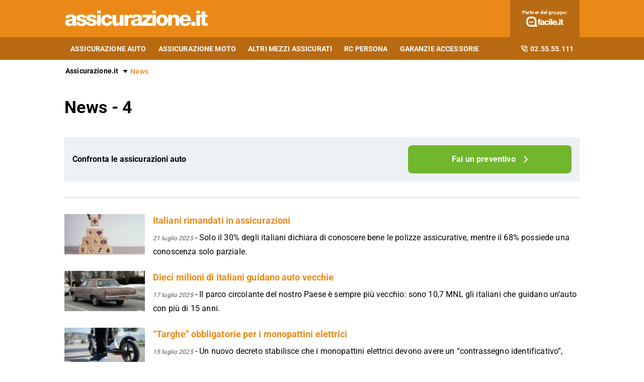

--- FILE ---
content_type: text/html; charset=utf-8
request_url: https://www.assicurazione.it/news_4.html
body_size: 25166
content:
<!DOCTYPE html><html lang="it" data-critters-container><head><meta charset="utf-8" data-next-head><meta name="theme-color" content="#EA8917" data-next-head><meta name="msapplication-TileColor" content="#EA8917" data-next-head><meta name="viewport" content="width=device-width,initial-scale=1,maximum-scale=5,shrink-to-fit=no" data-next-head><link rel="apple-touch-icon" href="https://res.cloudinary.com/dlhhugvi8/image/upload/assicurazione.it/favicons/apple-touch-icon.png" data-next-head><link rel="icon" type="image/png" href="https://res.cloudinary.com/dlhhugvi8/image/upload/assicurazione.it/favicons/favicon-16x16.png" sizes="16x16" data-next-head><link rel="icon" type="image/png" href="https://res.cloudinary.com/dlhhugvi8/image/upload/assicurazione.it/favicons/favicon-32x32.png" sizes="32x32" data-next-head><link rel="icon" type="image/png" href="https://res.cloudinary.com/dlhhugvi8/image/upload/assicurazione.it/favicons/android-chrome-192x192.png" sizes="192x192" data-next-head><link rel="mask-icon" href="https://res.cloudinary.com/dlhhugvi8/image/upload/assicurazione.it/favicons/safari-pinned-tab.svg" sizes="any" color="#EA8917" data-next-head><meta name="msapplication-TileImage" content="https://res.cloudinary.com/dlhhugvi8/image/upload/assicurazione.it/favicons/mstile-144x144.png" data-next-head><meta name="format-detection" content="telephone=no" data-next-head><meta name="SKYPE_TOOLBAR" content="SKYPE_TOOLBAR_PARSER_COMPATIBLE" data-next-head><title data-next-head>News - pagina 4 | Assicurazione.it</title><link rel="canonical" href="https://www.assicurazione.it/news_4.html" data-next-head><meta name="robots" content="index, follow" data-next-head><meta name="og:locale" content="it_IT" data-next-head><meta name="og:site_name" content="Assicurazione.it" data-next-head><meta name="og:title" content="News" data-next-head><meta name="og:image" content="https://res.cloudinary.com/dlhhugvi8/image/upload/v1715080653/assicurazione.it/miscellaneous/assicurazione-sharing-image.jpg" data-next-head><meta name="og:type" content="website" data-next-head><meta name="og:updated_time" content="2026-01-25" data-next-head><meta name="og:url" content="https://www.assicurazione.it/news_4.html" data-next-head><link rel="dns-prefetch" href="https://res.cloudinary.com"><link rel="dns-prefetch" href="https://www.google-analytics.com"><link rel="dns-prefetch" href="https://www.googletagmanager.com"><link rel="preconnect" href="https://res.cloudinary.com"><link rel="preconnect" href="https://www.google-analytics.com"><link rel="preconnect" href="https://www.googletagmanager.com"><link rel="preload" href="/_next/static/media/fa7649605314c38a-s.p.woff2" as="font" type="font/woff2" crossorigin="anonymous" data-next-font="size-adjust"><link rel="preload" href="/_next/static/media/48ee0eb829fd67dc-s.p.woff2" as="font" type="font/woff2" crossorigin="anonymous" data-next-font="size-adjust"><link rel="preload" href="/_next/static/media/4046ec9b7a3cd7ce-s.p.woff2" as="font" type="font/woff2" crossorigin="anonymous" data-next-font="size-adjust"><script defer nomodule src="/_next/static/chunks/polyfills-42372ed130431b0a.js"></script><script defer src="/_next/static/chunks/5316.4536453a5311072c.js"></script><script defer src="/_next/static/chunks/4437.11edecbfdf990779.js"></script><script defer src="/_next/static/chunks/9191.ebf3db3090d6a714.js"></script><script defer src="/_next/static/chunks/4096.9e7b302b0f90c72d.js"></script><script defer src="/_next/static/chunks/2495.1a81f45326ee5df5.js"></script><script defer src="/_next/static/chunks/8857.b1b1aab45a42b4c5.js"></script><script defer src="/_next/static/chunks/6180.863d227b21e57beb.js"></script><script defer src="/_next/static/chunks/1064.95a98a378d9fd641.js"></script><script defer src="/_next/static/chunks/9424.0dea8e79d06443ac.js"></script><script defer src="/_next/static/chunks/5773.1e05e66fb7048dbe.js"></script><script defer src="/_next/static/chunks/8382.9dfeeccab7b4db53.js"></script><script defer src="/_next/static/chunks/6898.40c376357ace1d3f.js"></script><script defer src="/_next/static/chunks/5853.ced5e088ea1f965d.js"></script><script src="/_next/static/chunks/webpack-e04a05ae34c9e439.js" defer></script><script src="/_next/static/chunks/framework-5af8a523299ce8b5.js" defer></script><script src="/_next/static/chunks/main-8e14640917c6bb84.js" defer></script><script src="/_next/static/chunks/pages/_app-bcbaeddd46b6ea87.js" defer></script><script src="/_next/static/chunks/3464-4f57bf9712fa13af.js" defer></script><script src="/_next/static/chunks/pages/%5B%5B...slug%5D%5D-caf4cca0bba5e17c.js" defer></script><script src="/_next/static/xSS5P_7u9ufI3DNYfjaqq/_buildManifest.js" defer></script><script src="/_next/static/xSS5P_7u9ufI3DNYfjaqq/_ssgManifest.js" defer></script><style>*{margin:0;padding:0;border:0;font-family:inherit;font-size:inherit;line-height:inherit;box-sizing:border-box;-webkit-tap-highlight-color:transparent}._1f5bxet0{list-style:none}._1f5bxet3{font-size:inherit;font-weight:inherit}._1f5bxet9{text-decoration:none;color:inherit}html{line-height:1.15;font-size:16px;-webkit-text-size-adjust:100%}._1f5bxetb{font-size:var(--_79azjy6);line-height:var(--_79azjyh);font-family:var(--_79azjy2);font-weight:var(--_79azjy7);letter-spacing:var(--_79azjya);color:var(--_79azjy4);-webkit-font-smoothing:antialiased;-moz-osx-font-smoothing:grayscale;text-rendering:optimizeLegibility}._1gfiyod0{--_79azjy0:assicurazione-it;--_79azjy1:assicurazione.it;--_79azjy2:"Roboto",sans-serif;--_79azjy3:"Roboto",sans-serif;--_79azjy4:#000;--_79azjy5:#FFB547;--_79azjy6:16px;--_79azjy7:400;--_79azjy8:500;--_79azjy9:700;--_79azjya:0em;--_79azjyb:0.005em;--_79azjyc:0.01em;--_79azjyd:0.04em;--_79azjye:1em;--_79azjyf:4.99em;--_79azjyg:1;--_79azjyh:1.15;--_79azjyi:1.2;--_79azjyj:1.3;--_79azjyk:1.4;--_79azjyl:2;--_79azjym:1024px;--_79azjyn:280px;--_79azjyo:4px;--_79azjyp:4px;--_79azjyq:8px;--_79azjyr:16px;--_79azjys:24px;--_79azjyt:1px;--_79azjyu:2px;--_79azjyv:rgba(255,255,255,0.9);--_79azjyw:rgba(58,58,58,0.6);--_79azjyx:#E27700;--_79azjyy:#FF9900;--_79azjyz:#FFC05C;--_79azjy10:#FFF4E0;--_79azjy11:rgba(251,224,181,0.84);--_79azjy12:#549116;--_79azjy13:#71B62C;--_79azjy14:#BEE19A;--_79azjy15:#F1F9E9;--_79azjy16:rgba(237,245,229,0.78);--_79azjy17:#154F8A;--_79azjy18:#0E83CD;--_79azjy19:#8BC7ED;--_79azjy1a:#E6F3FC;--_79azjy1b:rgba(226,239,248,0.78);--_79azjy1c:#C2212E;--_79azjy1d:#FF0000;--_79azjy1e:#FFE6E6;--_79azjy1f:rgba(251,226,226,0.78);--_79azjy1g:#998000;--_79azjy1h:#F3C510;--_79azjy1i:#FEF0BA;--_79azjy1j:#FFFAE6;--_79azjy1k:rgba(254,246,214,0.68);--_79azjy1l:#EAEAEA;--_79azjy1m:#F2F2F2;--_79azjy1n:#F8F8F8;--_79azjy1o:#CCDAE2;--_79azjy1p:#ECF1F4;--_79azjy1q:#000;--_79azjy1r:#FFF;--_79azjy1s:rgba(255,255,255,0.2);--_79azjy1t:rgba(255,255,255,0.5);--_79azjy1u:#3A3A3A;--_79azjy1v:#505050;--_79azjy1w:#888888;--_79azjy1x:#AAAAAA;--_79azjy1y:#CCCCCC;--_79azjy1z:rgba(58,58,58,0.6);--_79azjy20:rgba(136,136,136,0.18);--_79azjy21:rgba(228,228,228,0.5);--_79azjy22:transparent;--_79azjy23:#841623;--_79azjy24:#A54552;--_79azjy25:#C37783;--_79azjy26:#DEADB6;--_79azjy27:#F5E6E8;--_79azjy28:#8A4F0C;--_79azjy29:#B86A12;--_79azjy2a:#EA8917;--_79azjy2b:#FFB547;--_79azjy2c:#FFF7D6;--_79azjy2d:#549116;--_79azjy2e:#71B62C;--_79azjy2f:#BEE19A;--_79azjy2g:#F1F9E9;--_79azjy2h:#E27700;--_79azjy2i:0px;--_79azjy2j:2px;--_79azjy2k:4px;--_79azjy2l:8px;--_79azjy2m:12px;--_79azjy2n:16px;--_79azjy2o:24px;--_79azjy2p:32px;--_79azjy2q:40px;--_79azjy2r:48px;--_79azjy2s:56px;--_79azjy2t:64px;--_79azjy2u:72px;--_79azjy2v:80px;--_79azjy2w:0px 1px 2px rgba(0,0,0,0.1);--_79azjy2x:0px 1px 4px rgba(0,0,0,0.2);--_79azjy2y:0px 3px 6px rgba(0,0,0,0.16);--_79azjy2z:0px 4px 8px rgba(0,0,0,0.14);--_79azjy30:1px 4px 8px rgba(0,0,0,0.05),0px 10px 16px rgba(0,0,0,0.08);--_79azjy31:2px 4px 8px rgba(0,0,0,0.06),2px 14px 24px rgba(0,0,0,0.1);--_79azjy32:0px 0px 0px 3px rgba(228,228,228,0.5);--_79azjy33:0px 0px 0px 3px rgba(237,245,229,0.78);--_79azjy34:0px 0px 0px 3px rgba(251,226,226,0.78);--_79azjy35:0px 0px 0px 3px rgba(226,239,248,0.78);--_79azjy36:0px 0px 0px 3px rgba(251,224,181,0.84);--_79azjy37:0px 0px 0px 3px rgba(237,245,229,0.78);--_79azjy38:all 0.5s ease;--_79azjy39:all 0.3s ease}._4dq4y8{border:var(--_4dq4y4)}._4dq4yc{border-width:var(--_4dq4y0)}@media screen and (min-width:992px){._4dq4yb{border:var(--_4dq4y7)}._4dq4yf{border-width:var(--_4dq4y3)}}.h7hi730{overflow:hidden}.h7hi733{overflow:auto}.h7hi73a{overflow-wrap:break-word}.h7hi73i{cursor:pointer}.h7hi73j{cursor:not-allowed}.h7hi73m{top:0}.h7hi73o{left:0}.h7hi73p{right:0}.h7hi73q{min-width:0}.h7hi73r{transition:var(--_79azjy38)}.h7hi73s{transition:var(--_79azjy39)}.h7hi73v{text-transform:uppercase}.h7hi73y{font-weight:var(--_79azjy8)}.h7hi73z{font-weight:var(--_79azjy9)}.h7hi7314{text-decoration:underline}.h7hi7316{font-style:italic}.h7hi7319{letter-spacing:var(--_79azjyb)}.h7hi731a{letter-spacing:var(--_79azjyc)}.h7hi731g{white-space:nowrap}.h7hi731h{text-overflow:ellipsis}.h7hi731v{display:block}.h7hi731z{display:inline}.h7hi7323{display:none}.h7hi7327{display:inline-block}.h7hi732b{display:flex}.h7hi732f{display:inline-flex}.h7hi732j{position:relative}.h7hi732n{position:absolute}.h7hi732r{position:fixed}.h7hi733b{border-radius:var(--_79azjyq)}.h7hi733n{line-height:var(--_79azjyg)}.h7hi733r{line-height:var(--_79azjyh)}.h7hi733v{line-height:var(--_79azjyi)}.h7hi733z{line-height:var(--_79azjyj)}.h7hi7343{line-height:var(--_79azjyk)}.h7hi735j{height:100%}.h7hi736z{width:100%}.h7hi7377{padding-top:var(--_79azjy2i)}.h7hi737b{padding-top:var(--_79azjy2j)}.h7hi737f{padding-top:var(--_79azjy2k)}.h7hi737j{padding-top:var(--_79azjy2l)}.h7hi737n{padding-top:var(--_79azjy2m)}.h7hi737r{padding-top:var(--_79azjy2n)}.h7hi737v{padding-top:var(--_79azjy2o)}.h7hi738n{padding-bottom:var(--_79azjy2i)}.h7hi738r{padding-bottom:var(--_79azjy2j)}.h7hi738v{padding-bottom:var(--_79azjy2k)}.h7hi738z{padding-bottom:var(--_79azjy2l)}.h7hi7393{padding-bottom:var(--_79azjy2m)}.h7hi7397{padding-bottom:var(--_79azjy2n)}.h7hi739b{padding-bottom:var(--_79azjy2o)}.h7hi739f{padding-bottom:var(--_79azjy2p)}.h7hi73a3{padding-right:var(--_79azjy2i)}.h7hi73a7{padding-right:var(--_79azjy2j)}.h7hi73ab{padding-right:var(--_79azjy2k)}.h7hi73af{padding-right:var(--_79azjy2l)}.h7hi73aj{padding-right:var(--_79azjy2m)}.h7hi73an{padding-right:var(--_79azjy2n)}.h7hi73ar{padding-right:var(--_79azjy2o)}.h7hi73bj{padding-left:var(--_79azjy2i)}.h7hi73bn{padding-left:var(--_79azjy2j)}.h7hi73br{padding-left:var(--_79azjy2k)}.h7hi73bv{padding-left:var(--_79azjy2l)}.h7hi73bz{padding-left:var(--_79azjy2m)}.h7hi73c3{padding-left:var(--_79azjy2n)}.h7hi73c7{padding-left:var(--_79azjy2o)}.h7hi73dn{margin-top:var(--_79azjy2o)}.h7hi73dr{margin-top:var(--_79azjy2p)}.h7hi73dz{margin-top:var(--_79azjy2r)}.h7hi73ej{margin-bottom:var(--_79azjy2j)}.h7hi73er{margin-bottom:var(--_79azjy2l)}.h7hi73ez{margin-bottom:var(--_79azjy2n)}.h7hi73f3{margin-bottom:var(--_79azjy2o)}.h7hi73fz{margin-right:var(--_79azjy2j)}.h7hi73g3{margin-right:var(--_79azjy2k)}.h7hi73gf{margin-right:var(--_79azjy2n)}.h7hi73hf{margin-left:var(--_79azjy2j)}.h7hi73ir{align-items:flex-start}.h7hi73iv{align-items:center}.h7hi73j7{justify-content:flex-start}.h7hi73jb{justify-content:center}.h7hi73jj{justify-content:space-between}.h7hi73jv{flex-direction:row}.h7hi73jz{flex-direction:row-reverse}.h7hi73k3{flex-direction:column}.h7hi73kb{flex-wrap:wrap}.h7hi73kj{flex-shrink:0}.h7hi73kn{flex-shrink:1}.h7hi73kr{flex-grow:0}.h7hi73kv{flex-grow:1}.h7hi73l3{flex:1 1}.h7hi73lj{text-align:left}.h7hi73ln{text-align:center}.h7hi73mj{box-shadow:var(--_79azjy31)}.h7hi73mr{box-shadow:var(--_79azjy33)}.h7hi73nb{font-size:1rem}.h7hi73nn{font-size:.5rem}.h7hi73nv{font-size:.625rem}.h7hi73o3{font-size:.75rem}.h7hi73ob{font-size:.875rem}.h7hi73oj{font-size:1.125rem}.h7hi73ov{font-size:1.5rem}.h7hi73p3{font-size:1.75rem}.h7hi73qr{color:var(--_79azjy1q)}.h7hi73qv{color:var(--_79azjy1r)}.h7hi73qz{color:var(--_79azjy1u)}.h7hi73r3{color:var(--_79azjy1v)}.h7hi73rv{color:var(--_79azjy2a)}.h7hi73uj{background:var(--_79azjy1p)}.h7hi73un{background:var(--_79azjy1r)}.h7hi73uv{background:var(--_79azjy1u)}.h7hi73uz{background:var(--_79azjy1v)}.h7hi73vf{background:var(--_79azjy21)}.h7hi73vv{background:var(--_79azjy29)}.h7hi73vz{background:var(--_79azjy2a)}.h7hi73wf{background:var(--_79azjy2e)}@media screen and (min-width:375px){.h7hi731w{display:block}.h7hi7324{display:none}.h7hi73ao{padding-right:var(--_79azjy2n)}.h7hi73c4{padding-left:var(--_79azjy2n)}}@media screen and (min-width:768px){.h7hi731x{display:block}.h7hi7325{display:none}.h7hi732d{display:flex}.h7hi732h{display:inline-flex}.h7hi737h{padding-top:var(--_79azjy2k)}.h7hi73a5{padding-right:var(--_79azjy2i)}.h7hi73ap{padding-right:var(--_79azjy2n)}.h7hi73at{padding-right:var(--_79azjy2o)}.h7hi73bl{padding-left:var(--_79azjy2i)}.h7hi73c5{padding-left:var(--_79azjy2n)}.h7hi73c9{padding-left:var(--_79azjy2o)}.h7hi73ed{margin-top:var(--_79azjy2v)}.h7hi73ix{align-items:center}.h7hi73jx{flex-direction:row}.h7hi73kh{flex-wrap:nowrap}.h7hi73nx{font-size:.625rem}}@media screen and (min-width:992px){.h7hi731y{display:block}.h7hi7326{display:none}.h7hi732e{display:flex}.h7hi735y{width:33.33333333333333%}.h7hi736e{width:20%}.h7hi737a{padding-top:var(--_79azjy2i)}.h7hi737i{padding-top:var(--_79azjy2k)}.h7hi737q{padding-top:var(--_79azjy2m)}.h7hi737u{padding-top:var(--_79azjy2n)}.h7hi7382{padding-top:var(--_79azjy2p)}.h7hi738q{padding-bottom:var(--_79azjy2i)}.h7hi738y{padding-bottom:var(--_79azjy2k)}.h7hi7396{padding-bottom:var(--_79azjy2m)}.h7hi739a{padding-bottom:var(--_79azjy2n)}.h7hi739e{padding-bottom:var(--_79azjy2o)}.h7hi739m{padding-bottom:var(--_79azjy2q)}.h7hi73a6{padding-right:var(--_79azjy2i)}.h7hi73ai{padding-right:var(--_79azjy2l)}.h7hi73am{padding-right:var(--_79azjy2m)}.h7hi73aq{padding-right:var(--_79azjy2n)}.h7hi73bm{padding-left:var(--_79azjy2i)}.h7hi73by{padding-left:var(--_79azjy2l)}.h7hi73c2{padding-left:var(--_79azjy2m)}.h7hi73c6{padding-left:var(--_79azjy2n)}.h7hi73ei{margin-bottom:var(--_79azjy2i)}.h7hi73fi{margin-bottom:var(--_79azjy2r)}.h7hi73iy{align-items:center}.h7hi73jy{flex-direction:row}.h7hi73ku{flex-grow:0}.h7hi73lm{text-align:left}.h7hi73pa{font-size:1.875rem}.h7hi73pe{font-size:2.125rem}.h7hi73wu{background:none}}._1gu0g9r0{-o-object-fit:cover;object-fit:cover}._1gu0g9r3{color:transparent}.uhhaah0{min-width:190px;max-width:190px}.uhhaah1{min-width:160px;max-width:160px;max-height:49px}@media screen and (min-width:375px){.uhhaah0{min-width:214px;max-width:214px}}@media screen and (min-width:768px){.uhhaah0{min-width:160px;max-width:160px}}@media screen and (min-width:992px){.uhhaah0{min-width:288px;max-width:288px}}.__className_9efc83{font-family:roboto,roboto Fallback,sans-serif}.qkse2p0{margin-left:auto;margin-right:auto}.qkse2p1{min-width:var(--_79azjyn);max-width:var(--_79azjym)}@media screen and (min-width:768px){.qkse2p0{box-sizing:content-box}}._1frmsir0{margin-left:calc(var(--_79azjy2i) * -1)}._1frmsir1{margin-left:calc(var(--_79azjy2j) * -1)}._1frmsir2{margin-left:calc(var(--_79azjy2k) * -1)}._1frmsir3{margin-left:calc(var(--_79azjy2l) * -1)}._1frmsir4{margin-left:calc(var(--_79azjy2m) * -1)}._1frmsir1g{margin-top:calc(var(--_79azjy2i) * -1)}._1frmsir1i{margin-top:calc(var(--_79azjy2k) * -1)}._1frmsir1j{margin-top:calc(var(--_79azjy2l) * -1)}._1frmsir1k{margin-top:calc(var(--_79azjy2m) * -1)}@media screen and (min-width:375px){._1frmsird{margin-left:calc(var(--_79azjy2i) * -1)}._1frmsir1w{margin-top:calc(var(--_79azjy2l) * -1)}}@media screen and (min-width:768px){._1frmsirq{margin-left:calc(var(--_79azjy2i) * -1)}._1frmsir29{margin-top:calc(var(--_79azjy2l) * -1)}}@media screen and (min-width:992px){._1frmsir16{margin-left:calc(var(--_79azjy2l) * -1)}._1frmsir2j{margin-top:calc(var(--_79azjy2i) * -1)}}@media screen and (min-width:768px){._12z43qg0{text-overflow:ellipsis;white-space:nowrap;overflow:hidden}}._1utofki0{transition:transform .4s ease;transform-origin:50% 50%}._1utofki1{transform:rotate(0deg)}._1utofki3{transform:rotate(90deg)}._1utofki7{transform:rotate(270deg)}._1utofki9{display:flex;justify-content:center;align-items:center}._1utofkib{width:1rem;height:1rem}._1utofkih{width:1.5rem;height:1.5rem}.nqryq74:focus-within,.nqryq74:hover{color:var(--nqryq70)}.nqryq7o:focus-within,.nqryq7o:hover{border:var(--nqryq7k)}.nqryq7s:focus-within,.nqryq7s:hover{border-width:var(--nqryq7g)}._8tqdi02:visited{color:var(--_79azjy28)}._2e49ln0:first-child{padding-left:var(--_79azjy2i)}._2e49ln1{-webkit-box-decoration-break:clone;box-decoration-break:clone;padding-top:1px}._13qs5se2{min-width:88px;max-width:88px;max-height:25px}._13qs5se3{min-width:65px;max-width:65px;max-height:20px}._1m1oc8z2{min-width:80px;max-width:80px;max-height:25px}.gx92ig2{min-width:85px;max-width:85px;max-height:25px}._1tay5gf2{min-width:120px;max-width:120px;max-height:25px}.djcziy2{min-width:78px;max-width:78px;max-height:25px}._1tbmkk90{min-height:100vh}.z3ojes0:last-child{padding-bottom:var(--_79azjy2i)}.z3ojes1{margin-left:auto;margin-right:auto}.z3ojes2{min-width:var(--_79azjyn);max-width:var(--_79azjym)}@media screen and (min-width:768px){.z3ojes1{box-sizing:content-box}}.nk6h9v2{max-width:100%;justify-content:center;align-items:center;position:relative;overflow:hidden}.nk6h9v2:focus{outline-width:0;outline:none}.twzjud0{height:56px}.ndso8h0{max-height:0}@media screen and (min-width:992px){.ndso8h1{max-height:8000px}}._15on5fh0{cursor:pointer}._15on5fh1{border-bottom:var(--_79azjyu) solid var(--_79azjy1u)}._15on5fh2{border-bottom:var(--_79azjyt) solid var(--_79azjy1v)}._15on5fh4{color:var(--_79azjy1n);height:20px;width:20px}._15on5fh4:before{content:"+";align-items:center;display:flex;font-size:1.25rem;height:100%;justify-content:center;position:relative;transition:transform .3s ease;width:100%}._15on5fh5{right:var(--_79azjy2n);top:50%;transform:translateY(-50%)}@media screen and (min-width:992px){._15on5fh0{cursor:auto}._15on5fh1,._15on5fh2{border-bottom:none}}.tj0db0{color:var(--_79azjy1n)}.dpm1r80:after{content:"";position:absolute;top:50%;transform:translateY(-50%);right:0;height:15px;width:1px;background:var(--_79azjy1r)}.ef5hjb0{position:fixed;z-index:300}.ef5hjb1{height:56px}.ef5hjb3{height:56px}.ef5hjb4{height:25px}.ef5hjb6{background-color:var(--_79azjy1r);height:1.5px;position:relative;transition:background-color .2s;transition-timing-function:linear;width:1.125rem}.ef5hjb6:before{top:-.3rem}.ef5hjb6:after,.ef5hjb6:before{content:" ";background-color:var(--_79azjy1r);height:1.5px;position:absolute;transition:top .2s,transform .2s;transition-delay:.2s,0s,0s;transition-timing-function:linear;width:1.125rem}.ef5hjb6:after{top:.3rem}@media screen and (min-width:992px){.ef5hjb0{position:static;z-index:auto}.ef5hjb1{height:74px}.ef5hjb3{display:none}}._9fp88n0{background-color:var(--_79azjy29);@supports (background-color:color-mix(in srgb,#B86A12 50%,transparent)){background-color:color-mix(in srgb,var(--_79azjy29) 50%,transparent)}margin-right:calc(var(--_79azjy2l) * -1)}._9fp88n2{min-width:60px;max-width:60px}@media screen and (min-width:375px){._9fp88n0{margin-right:calc(var(--_79azjy2n) * -1)}}@media (min-width:1040px){._9fp88n1{margin-right:var(--_79azjy2i)}}@media screen and (min-width:768px){._9fp88n2{min-width:84px;max-width:84px}}._18bgeoy0{order:1}._18bgeoy1{order:2}._12t1v9u1{height:45px}._12t1v9u1:hover{background-color:var(--_79azjy28)}._12t1v9u1:hover{color:var(--_79azjy1r)}._12t1v9u1:last-child{margin-right:0}._12t1v9u3{min-width:229px}._12t1v9u7{min-width:1.5rem}._12t1v9u8{min-height:1.5rem;font-size:1.0625rem}._12t1v9u8:hover{background-color:var(--_79azjy2c);color:var(--_79azjy29)}._12t1v9u8:after{content:"»";margin-left:var(--_79azjy2k)}._12t1v9ud{z-index:950;top:56px}._12t1v9ud{height:100vh;padding-bottom:200px;width:90vw;transform:translateX(-105%)}._12t1v9ue{border-bottom:1px solid rgba(255,255,255,.2)}@media screen and (min-width:992px){._12t1v9u3:not(:last-of-type){border-right:var(--_79azjyt) solid var(--_79azjy1y)}._12t1v9u8{font-size:.8125rem;white-space:nowrap}._12t1v9ua{white-space:unset;width:230px}}._1k6tots1{position:fixed;z-index:250;box-shadow:0 -5px 22px rgba(0,0,0,.15);bottom:0;left:0;right:0;transform:translateY(100%);transition:var(--_79azjy39);visibility:hidden;opacity:0}._1ip6x281{min-width:32px;min-height:32px}.sdw4ou3{height:60px;width:120px}.sdw4ou4{line-height:28px}@media screen and (min-width:768px){.sdw4ou3{height:80px;width:160px}}</style><link rel="stylesheet" href="/_next/static/css/df223271331cdd4f.css" data-n-g media="print" onload="this.media='all'"><noscript><link rel="stylesheet" href="/_next/static/css/df223271331cdd4f.css"></noscript><link rel="stylesheet" href="/_next/static/css/28a579f37f97d3e3.css" data-n-p media="print" onload="this.media='all'"><noscript><link rel="stylesheet" href="/_next/static/css/28a579f37f97d3e3.css"></noscript><link rel="stylesheet" href="/_next/static/css/ff4f0cb67624fb80.css" media="print" onload="this.media='all'"><noscript><link rel="stylesheet" href="/_next/static/css/ff4f0cb67624fb80.css"></noscript><link rel="stylesheet" href="/_next/static/css/8fb5e1afaaa6565d.css" media="print" onload="this.media='all'"><noscript><link rel="stylesheet" href="/_next/static/css/8fb5e1afaaa6565d.css"></noscript><link rel="stylesheet" href="/_next/static/css/6808ea98bddbf346.css" media="print" onload="this.media='all'"><noscript><link rel="stylesheet" href="/_next/static/css/6808ea98bddbf346.css"></noscript><link rel="stylesheet" href="/_next/static/css/09adb0407aa51c99.css" media="print" onload="this.media='all'"><noscript><link rel="stylesheet" href="/_next/static/css/09adb0407aa51c99.css"></noscript><link rel="stylesheet" href="/_next/static/css/c50cbe257908a70c.css" media="print" onload="this.media='all'"><noscript><link rel="stylesheet" href="/_next/static/css/c50cbe257908a70c.css"></noscript><link rel="stylesheet" href="/_next/static/css/9c90dfc53ee64d3d.css" media="print" onload="this.media='all'"><noscript><link rel="stylesheet" href="/_next/static/css/9c90dfc53ee64d3d.css"></noscript><link rel="stylesheet" href="/_next/static/css/b44858999742075f.css" media="print" onload="this.media='all'"><noscript><link rel="stylesheet" href="/_next/static/css/b44858999742075f.css"></noscript><link rel="stylesheet" href="/_next/static/css/9e9d51840ae0b534.css" media="print" onload="this.media='all'"><noscript><link rel="stylesheet" href="/_next/static/css/9e9d51840ae0b534.css"></noscript><link rel="stylesheet" href="/_next/static/css/2eb653a94d9fa9df.css" media="print" onload="this.media='all'"><noscript><link rel="stylesheet" href="/_next/static/css/2eb653a94d9fa9df.css"></noscript><link rel="stylesheet" href="/_next/static/css/23ffc96d9a61f1d5.css" media="print" onload="this.media='all'"><noscript><link rel="stylesheet" href="/_next/static/css/23ffc96d9a61f1d5.css"></noscript><link rel="stylesheet" href="/_next/static/css/3071bc3eb235aeeb.css" media="print" onload="this.media='all'"><noscript><link rel="stylesheet" href="/_next/static/css/3071bc3eb235aeeb.css"></noscript><link rel="stylesheet" href="/_next/static/css/4b88dc1c3facca35.css" media="print" onload="this.media='all'"><noscript><link rel="stylesheet" href="/_next/static/css/4b88dc1c3facca35.css"></noscript><link rel="stylesheet" href="/_next/static/css/b1ecd6dfc136191e.css" media="print" onload="this.media='all'"><noscript><link rel="stylesheet" href="/_next/static/css/b1ecd6dfc136191e.css"></noscript><link rel="stylesheet" href="/_next/static/css/94246f8c2107e32a.css" media="print" onload="this.media='all'"><noscript><link rel="stylesheet" href="/_next/static/css/94246f8c2107e32a.css"></noscript><link rel="stylesheet" href="/_next/static/css/361080e177d57bcb.css" media="print" onload="this.media='all'"><noscript><link rel="stylesheet" href="/_next/static/css/361080e177d57bcb.css"></noscript><link rel="stylesheet" href="/_next/static/css/e4d860e971abd768.css" media="print" onload="this.media='all'"><noscript><link rel="stylesheet" href="/_next/static/css/e4d860e971abd768.css"></noscript><link rel="stylesheet" href="/_next/static/css/5d8d454437993d19.css" media="print" onload="this.media='all'"><noscript><link rel="stylesheet" href="/_next/static/css/5d8d454437993d19.css"></noscript><link rel="stylesheet" href="/_next/static/css/9066f66586803018.css" media="print" onload="this.media='all'"><noscript><link rel="stylesheet" href="/_next/static/css/9066f66586803018.css"></noscript><link rel="stylesheet" href="/_next/static/css/46f9f7a55ef5b80c.css" media="print" onload="this.media='all'"><noscript><link rel="stylesheet" href="/_next/static/css/46f9f7a55ef5b80c.css"></noscript><link rel="stylesheet" href="/_next/static/css/a7d487d369f68b62.css" media="print" onload="this.media='all'"><noscript><link rel="stylesheet" href="/_next/static/css/a7d487d369f68b62.css"></noscript><link rel="stylesheet" href="/_next/static/css/b1f42faeca81e4f1.css" media="print" onload="this.media='all'"><noscript><link rel="stylesheet" href="/_next/static/css/b1f42faeca81e4f1.css"></noscript><link rel="stylesheet" href="/_next/static/css/6c8979ec579d6e9e.css" media="print" onload="this.media='all'"><noscript><link rel="stylesheet" href="/_next/static/css/6c8979ec579d6e9e.css"></noscript><link rel="stylesheet" href="/_next/static/css/ce846476bede4888.css" media="print" onload="this.media='all'"><noscript><link rel="stylesheet" href="/_next/static/css/ce846476bede4888.css"></noscript><link rel="stylesheet" href="/_next/static/css/f299ec532af0978a.css" media="print" onload="this.media='all'"><noscript><link rel="stylesheet" href="/_next/static/css/f299ec532af0978a.css"></noscript><link rel="stylesheet" href="/_next/static/css/1743894159c66ba5.css" media="print" onload="this.media='all'"><noscript><link rel="stylesheet" href="/_next/static/css/1743894159c66ba5.css"></noscript><link rel="stylesheet" href="/_next/static/css/d3f0d4da53f01ed9.css" media="print" onload="this.media='all'"><noscript><link rel="stylesheet" href="/_next/static/css/d3f0d4da53f01ed9.css"></noscript><link rel="stylesheet" href="/_next/static/css/a3cbd791b7209202.css" media="print" onload="this.media='all'"><noscript><link rel="stylesheet" href="/_next/static/css/a3cbd791b7209202.css"></noscript><link rel="stylesheet" href="/_next/static/css/1361b8d2b5df742e.css" media="print" onload="this.media='all'"><noscript><link rel="stylesheet" href="/_next/static/css/1361b8d2b5df742e.css"></noscript><noscript data-n-css></noscript><meta name="sentry-trace" content="93201c488705d8ef5dd192936e6ff969-674fd9fc3ee32039-1"><meta name="baggage" content="sentry-environment=production,sentry-release=td%401.0.0,sentry-public_key=7d8dd99cdb9263417391d9c93c96c507,sentry-trace_id=93201c488705d8ef5dd192936e6ff969,sentry-org_id=370555,sentry-transaction=GET%20%2Fnews_4.html,sentry-sampled=true,sentry-sample_rand=0.2907372088297022,sentry-sample_rate=1"></head><body><div id="__next"><div class="_1gfiyod0 _1f5bxetb"><div class="__className_9efc83"><div class="h7hi732b h7hi73k3 _1tbmkk90"><script type="application/ld+json">{"@context":"http://schema.org ","@type":"ItemList","itemListElement":[{"@type":"SiteNavigationElement","url":"https://www.assicurazione.it/","name":"Home page","position":"1"},{"@type":"SiteNavigationElement","url":"https://www.assicurazione.it/assicurazione-auto.html","name":"ASSICURAZIONE AUTO","position":"2"},{"@type":"SiteNavigationElement","url":"https://www.assicurazione.it/preventivo.html","name":"Preventivo assicurazione auto","position":"3"},{"@type":"SiteNavigationElement","url":"https://www.assicurazione.it/assicurazione-moto.html","name":"ASSICURAZIONE MOTO","position":"4"},{"@type":"SiteNavigationElement","url":"https://www.assicurazione.it/preventivo_moto.html","name":"Preventivo assicurazione moto","position":"5"},{"@type":"SiteNavigationElement","url":"https://www.assicurazione.it/assicurazione-ciclomotore.html","name":"Assicurazione ciclomotore","position":"6"},{"@type":"SiteNavigationElement","url":"https://www.assicurazione.it","name":"ALTRI MEZZI ASSICURATI","position":"7"},{"@type":"SiteNavigationElement","url":"https://www.assicurazione.it/assicurazione-autocarro.html","name":"Assicurazione autocarro","position":"8"},{"@type":"SiteNavigationElement","url":"https://www.assicurazione.it/assicurazione-monopattino.html","name":"Assicurazione monopattino","position":"9"},{"@type":"SiteNavigationElement","url":"https://www.assicurazione.it","name":"RC PERSONA","position":"10"},{"@type":"SiteNavigationElement","url":"https://www.assicurazione.it/assicurazione-viaggi.html","name":"Assicurazione viaggio","position":"11"},{"@type":"SiteNavigationElement","url":"https://www.assicurazione.it/assicurazioni-casa.html","name":"Assicurazione casa","position":"12"},{"@type":"SiteNavigationElement","url":"https://www.assicurazione.it/assicurazione-sulla-vita.html","name":"Assicurazione vita","position":"13"},{"@type":"SiteNavigationElement","url":"https://www.assicurazione.it/assicurazioni-infortuni.html","name":"Assicurazione infortuni","position":"14"},{"@type":"SiteNavigationElement","url":"https://www.assicurazione.it/assicurazioni-salute.html","name":"Assicurazione salute","position":"15"},{"@type":"SiteNavigationElement","url":"https://www.assicurazione.it/assicurazione-mutuo.html","name":"Assicurazione mutuo","position":"16"},{"@type":"SiteNavigationElement","url":"https://www.assicurazione.it/assicurazione-cane.html","name":"Assicurazione cane e gatto","position":"17"},{"@type":"SiteNavigationElement","url":"https://www.assicurazione.it/assicurazione-rc-professionale.html","name":"Assicurazione Professionale","position":"18"},{"@type":"SiteNavigationElement","url":"https://www.assicurazione.it/guide/garanzie-accessorie.html","name":"GARANZIE ACCESSORIE","position":"19"},{"@type":"SiteNavigationElement","url":"https://www.assicurazione.it/guide/furto-e-incendio.html","name":"Furto e incendio","position":"20"},{"@type":"SiteNavigationElement","url":"https://www.assicurazione.it/guide/infortuni-conducente.html","name":"Infortuni conducente","position":"21"},{"@type":"SiteNavigationElement","url":"https://www.assicurazione.it/guide/assistenza-stradale.html","name":"Assistenza stradale","position":"22"},{"@type":"SiteNavigationElement","url":"https://www.assicurazione.it/guide/tutela-legale.html","name":"Tutela legale","position":"23"},{"@type":"SiteNavigationElement","url":"https://www.assicurazione.it/guide/cristalli.html","name":"Polizza cristalli","position":"24"},{"@type":"SiteNavigationElement","url":"https://www.assicurazione.it/guide/kasko.html","name":"Kasko","position":"25"},{"@type":"SiteNavigationElement","url":"https://www.assicurazione.it/guide/eventi-atmosferici-e-naturali.html","name":"Eventi atmosferici","position":"26"},{"@type":"SiteNavigationElement","url":"https://www.assicurazione.it/guide/eventi-socio-politici-e-atti-vandalici.html","name":"Atti vandalici","position":"27"}]}</script><header data-i="HeaderContainer" class="h7hi732b h7hi73k3"><div data-i="Menu" class="_18bgeoy1"><div class="h7hi73qv h7hi73vv h7hi7323 h7hi7324 h7hi7325 h7hi731y"><div class="h7hi73bj h7hi73c5 h7hi73a3 h7hi73ap qkse2p0 qkse2p1"><div class="h7hi732b h7hi73jj"><nav class="h7hi732b"><div class="h7hi73qv h7hi73vv h7hi732j h7hi73l3 h7hi73s h7hi73i h7hi732b _12t1v9u1"><a href="/assicurazione-auto.html" class="_1f5bxet9 h7hi73bz h7hi73aj h7hi73ob h7hi733r h7hi731a h7hi732b h7hi736z h7hi735j h7hi73jb h7hi73iv h7hi73ln h7hi73z h7hi73v h7hi731g">ASSICURAZIONE AUTO</a></div><div class="h7hi73qv h7hi73vv h7hi732j h7hi73l3 h7hi73s h7hi73i h7hi732b _12t1v9u1"><a href="/assicurazione-moto.html" class="_1f5bxet9 h7hi73bz h7hi73aj h7hi73ob h7hi733r h7hi731a h7hi732b h7hi736z h7hi735j h7hi73jb h7hi73iv h7hi73ln h7hi73z h7hi73v h7hi731g">ASSICURAZIONE MOTO</a></div><div class="h7hi73qv h7hi73vv h7hi732j h7hi73l3 h7hi73s h7hi73i h7hi732b _12t1v9u1"><a class="_1f5bxet9 h7hi73bz h7hi73aj h7hi73ob h7hi733r h7hi731a h7hi732b h7hi736z h7hi735j h7hi73jb h7hi73iv h7hi73ln h7hi73z h7hi73v h7hi731g">ALTRI MEZZI ASSICURATI</a></div><div class="h7hi73qv h7hi73vv h7hi732j h7hi73l3 h7hi73s h7hi73i h7hi732b _12t1v9u1"><a class="_1f5bxet9 h7hi73bz h7hi73aj h7hi73ob h7hi733r h7hi731a h7hi732b h7hi736z h7hi735j h7hi73jb h7hi73iv h7hi73ln h7hi73z h7hi73v h7hi731g">RC PERSONA</a></div><div class="h7hi73qv h7hi73vv h7hi732j h7hi73l3 h7hi73s h7hi73i h7hi732b _12t1v9u1"><a href="/guide/garanzie-accessorie.html" class="_1f5bxet9 h7hi73bz h7hi73aj h7hi73ob h7hi733r h7hi731a h7hi732b h7hi736z h7hi735j h7hi73jb h7hi73iv h7hi73ln h7hi73z h7hi73v h7hi731g">GARANZIE ACCESSORIE</a></div></nav><nav class="h7hi732b"><div class="h7hi73qv h7hi73vv h7hi73l3 h7hi73s h7hi73i h7hi732b _12t1v9u1"><a href="tel:+025555111" class="_1f5bxet9 h7hi73bz h7hi73aj h7hi73ob h7hi733r h7hi731a h7hi732b h7hi736z h7hi735j h7hi73jb h7hi73iv h7hi73ln h7hi73z h7hi73v h7hi731g"><div class="h7hi73g3"><svg class="_1utofki9 _1utofkib" viewBox="0 0 16 16"><use href="/_next/static/media/icons.fmusvg.566a5f4d.svg#callInbound"/></svg></div> <!-- -->02.55.55.111</a></div></nav></div></div></div><div class="h7hi731v h7hi731w h7hi731x h7hi7326"><div class="h7hi732j"><nav class="h7hi73qv h7hi73vv h7hi73mj h7hi73o h7hi733 h7hi732r h7hi73s _12t1v9ud"><div class="h7hi737n h7hi7393 h7hi73c3 h7hi73an h7hi73qv h7hi73vv h7hi73iv h7hi73i h7hi732b h7hi73jj h7hi73oj h7hi73z h7hi73v _12t1v9ue"><a class="_1f5bxet9" href="/">Home Page</a></div><div><div class="h7hi737n h7hi7393 h7hi73c3 h7hi73an h7hi73qv h7hi73vv h7hi73iv h7hi73i h7hi732b h7hi73jj h7hi73oj h7hi73z h7hi73v _12t1v9ue"><a class="_1f5bxet9" href="/assicurazione-auto.html">ASSICURAZIONE AUTO</a></div></div><div class="h7hi73r h7hi730 ndso8h0"><div class="h7hi73qr h7hi73un h7hi73lj _12t1v9u3"><ul class="_1f5bxet0"><li><a href="/preventivo.html" class="_1f5bxet9 h7hi737r h7hi737i h7hi7397 h7hi738y h7hi73c3 h7hi73c2 h7hi73an h7hi73am h7hi732b h7hi73iv _12t1v9u8 _12t1v9ua"><span class="h7hi73aj h7hi7327 _12t1v9u7"></span>Preventivo assicurazione auto</a></li></ul></div></div><div><div class="h7hi737n h7hi7393 h7hi73c3 h7hi73an h7hi73qv h7hi73vv h7hi73iv h7hi73i h7hi732b h7hi73jj h7hi73oj h7hi73z h7hi73v _12t1v9ue"><a class="_1f5bxet9" href="/assicurazione-moto.html">ASSICURAZIONE MOTO</a></div></div><div class="h7hi73r h7hi730 ndso8h0"><div class="h7hi73qr h7hi73un h7hi73lj _12t1v9u3"><ul class="_1f5bxet0"><li><a href="/preventivo_moto.html" class="_1f5bxet9 h7hi737r h7hi737i h7hi7397 h7hi738y h7hi73c3 h7hi73c2 h7hi73an h7hi73am h7hi732b h7hi73iv _12t1v9u8 _12t1v9ua"><span class="h7hi73aj h7hi7327 _12t1v9u7"></span>Preventivo assicurazione moto</a></li><li><a href="/assicurazione-ciclomotore.html" class="_1f5bxet9 h7hi737r h7hi737i h7hi7397 h7hi738y h7hi73c3 h7hi73c2 h7hi73an h7hi73am h7hi732b h7hi73iv _12t1v9u8"><span class="h7hi73aj h7hi7327 _12t1v9u7"></span>Assicurazione ciclomotore</a></li></ul></div></div><div><div class="h7hi737n h7hi7393 h7hi73c3 h7hi73an h7hi73qv h7hi73vv h7hi73iv h7hi73i h7hi732b h7hi73jj h7hi73oj h7hi73z h7hi73v _12t1v9ue"><a class="_1f5bxet9" href>ALTRI MEZZI ASSICURATI</a></div></div><div class="h7hi73r h7hi730 ndso8h0"><div class="h7hi73qr h7hi73un h7hi73lj _12t1v9u3"><ul class="_1f5bxet0"><li><a href="/assicurazione-autocarro.html" class="_1f5bxet9 h7hi737r h7hi737i h7hi7397 h7hi738y h7hi73c3 h7hi73c2 h7hi73an h7hi73am h7hi732b h7hi73iv _12t1v9u8"><span class="h7hi73aj h7hi7327 _12t1v9u7"></span>Assicurazione autocarro</a></li><li><a href="/assicurazione-monopattino.html" class="_1f5bxet9 h7hi737r h7hi737i h7hi7397 h7hi738y h7hi73c3 h7hi73c2 h7hi73an h7hi73am h7hi732b h7hi73iv _12t1v9u8"><span class="h7hi73aj h7hi7327 _12t1v9u7"></span>Assicurazione monopattino</a></li></ul></div></div><div><div class="h7hi737n h7hi7393 h7hi73c3 h7hi73an h7hi73qv h7hi73vv h7hi73iv h7hi73i h7hi732b h7hi73jj h7hi73oj h7hi73z h7hi73v _12t1v9ue"><a class="_1f5bxet9" href>RC PERSONA</a></div></div><div class="h7hi73r h7hi730 ndso8h0"><div class="h7hi73qr h7hi73un h7hi73lj _12t1v9u3"><ul class="_1f5bxet0"><li><a href="/assicurazione-viaggi.html" class="_1f5bxet9 h7hi737r h7hi737i h7hi7397 h7hi738y h7hi73c3 h7hi73c2 h7hi73an h7hi73am h7hi732b h7hi73iv _12t1v9u8"><span class="h7hi73aj h7hi7327 _12t1v9u7"></span>Assicurazione viaggio</a></li><li><a href="/assicurazioni-casa.html" class="_1f5bxet9 h7hi737r h7hi737i h7hi7397 h7hi738y h7hi73c3 h7hi73c2 h7hi73an h7hi73am h7hi732b h7hi73iv _12t1v9u8"><span class="h7hi73aj h7hi7327 _12t1v9u7"></span>Assicurazione casa</a></li><li><a href="/assicurazione-sulla-vita.html" class="_1f5bxet9 h7hi737r h7hi737i h7hi7397 h7hi738y h7hi73c3 h7hi73c2 h7hi73an h7hi73am h7hi732b h7hi73iv _12t1v9u8"><span class="h7hi73aj h7hi7327 _12t1v9u7"></span>Assicurazione vita</a></li><li><a href="/assicurazioni-infortuni.html" class="_1f5bxet9 h7hi737r h7hi737i h7hi7397 h7hi738y h7hi73c3 h7hi73c2 h7hi73an h7hi73am h7hi732b h7hi73iv _12t1v9u8"><span class="h7hi73aj h7hi7327 _12t1v9u7"></span>Assicurazione infortuni</a></li><li><a href="/assicurazioni-salute.html" class="_1f5bxet9 h7hi737r h7hi737i h7hi7397 h7hi738y h7hi73c3 h7hi73c2 h7hi73an h7hi73am h7hi732b h7hi73iv _12t1v9u8"><span class="h7hi73aj h7hi7327 _12t1v9u7"></span>Assicurazione salute</a></li><li><a href="/assicurazione-mutuo.html" class="_1f5bxet9 h7hi737r h7hi737i h7hi7397 h7hi738y h7hi73c3 h7hi73c2 h7hi73an h7hi73am h7hi732b h7hi73iv _12t1v9u8"><span class="h7hi73aj h7hi7327 _12t1v9u7"></span>Assicurazione mutuo</a></li><li><a href="/assicurazione-cane.html" class="_1f5bxet9 h7hi737r h7hi737i h7hi7397 h7hi738y h7hi73c3 h7hi73c2 h7hi73an h7hi73am h7hi732b h7hi73iv _12t1v9u8"><span class="h7hi73aj h7hi7327 _12t1v9u7"></span>Assicurazione cane e gatto</a></li><li><a href="/assicurazione-rc-professionale.html" class="_1f5bxet9 h7hi737r h7hi737i h7hi7397 h7hi738y h7hi73c3 h7hi73c2 h7hi73an h7hi73am h7hi732b h7hi73iv _12t1v9u8 _12t1v9ua"><span class="h7hi73aj h7hi7327 _12t1v9u7"></span>Assicurazione Professionale</a></li></ul></div></div><div><div class="h7hi737n h7hi7393 h7hi73c3 h7hi73an h7hi73qv h7hi73vv h7hi73iv h7hi73i h7hi732b h7hi73jj h7hi73oj h7hi73z h7hi73v _12t1v9ue"><a class="_1f5bxet9" href="/guide/garanzie-accessorie.html">GARANZIE ACCESSORIE</a></div></div><div class="h7hi73r h7hi730 ndso8h0"><div class="h7hi73qr h7hi73un h7hi73lj _12t1v9u3"><ul class="_1f5bxet0"><li><a href="/guide/furto-e-incendio.html" class="_1f5bxet9 h7hi737r h7hi737q h7hi7397 h7hi7396 h7hi73c3 h7hi73c2 h7hi73an h7hi73am h7hi732b h7hi73iv _12t1v9u8">Furto e incendio</a></li><li><a href="/guide/infortuni-conducente.html" class="_1f5bxet9 h7hi737r h7hi737q h7hi7397 h7hi7396 h7hi73c3 h7hi73c2 h7hi73an h7hi73am h7hi732b h7hi73iv _12t1v9u8">Infortuni conducente</a></li><li><a href="/guide/assistenza-stradale.html" class="_1f5bxet9 h7hi737r h7hi737q h7hi7397 h7hi7396 h7hi73c3 h7hi73c2 h7hi73an h7hi73am h7hi732b h7hi73iv _12t1v9u8">Assistenza stradale</a></li><li><a href="/guide/tutela-legale.html" class="_1f5bxet9 h7hi737r h7hi737q h7hi7397 h7hi7396 h7hi73c3 h7hi73c2 h7hi73an h7hi73am h7hi732b h7hi73iv _12t1v9u8">Tutela legale</a></li><li><a href="/guide/cristalli.html" class="_1f5bxet9 h7hi737r h7hi737q h7hi7397 h7hi7396 h7hi73c3 h7hi73c2 h7hi73an h7hi73am h7hi732b h7hi73iv _12t1v9u8">Polizza cristalli</a></li><li><a href="/guide/kasko.html" class="_1f5bxet9 h7hi737r h7hi737q h7hi7397 h7hi7396 h7hi73c3 h7hi73c2 h7hi73an h7hi73am h7hi732b h7hi73iv _12t1v9u8">Kasko</a></li><li><a href="/guide/eventi-atmosferici-e-naturali.html" class="_1f5bxet9 h7hi737r h7hi737q h7hi7397 h7hi7396 h7hi73c3 h7hi73c2 h7hi73an h7hi73am h7hi732b h7hi73iv _12t1v9u8">Eventi atmosferici</a></li><li><a href="/guide/eventi-socio-politici-e-atti-vandalici.html" class="_1f5bxet9 h7hi737r h7hi737q h7hi7397 h7hi7396 h7hi73c3 h7hi73c2 h7hi73an h7hi73am h7hi732b h7hi73iv _12t1v9u8">Atti vandalici</a></li></ul></div></div><div><div class="h7hi737n h7hi7393 h7hi73c3 h7hi73an h7hi73qv h7hi73vv h7hi73iv h7hi73i h7hi732b h7hi73jj h7hi73oj h7hi73z h7hi73v _12t1v9ue"><a class="_1f5bxet9" href="tel:+025555111">02.55.55.111</a></div></div><div class="h7hi73r h7hi730 ndso8h0"></div></nav></div></div></div><div class="ef5hjb3"></div><div data-i="Header" class="h7hi73qv h7hi73vz h7hi73iv h7hi732b h7hi731y h7hi73jj h7hi73o h7hi73m h7hi73r h7hi736z ef5hjb0 ef5hjb1 _18bgeoy0"><div class="h7hi736z h7hi735j"><div class="h7hi73bj h7hi73c5 h7hi73a3 h7hi73ap h7hi735j qkse2p0 qkse2p1"><div class="h7hi73bv h7hi73c4 h7hi73bl h7hi73af h7hi73ao h7hi73a5 h7hi73iv h7hi732b h7hi73jj h7hi735j"><div class="h7hi73aj h7hi73a6"><div class="h7hi731v h7hi731w h7hi731x h7hi7326"><div role="button" title="Apri menù" class="h7hi73iv h7hi732b h7hi736z ef5hjb4"><div class="ef5hjb6"></div></div></div></div><div class="h7hi73kv"><span><a class="_1f5bxet9" href="/" title="Assicurazione.it"><img decoding="async" alt="logo Assicurazione.it" src="https://res.cloudinary.com/dlhhugvi8/image/upload/assicurazione.it/assicurazione-bianco.svg" loading="lazy" class="h7hi736z uhhaah0 _1gu0g9r3"></a></span></div><div class="h7hi732b h7hi73iv h7hi73jz h7hi73jy"><div class="h7hi73bv h7hi73c4 h7hi73c9 h7hi73af h7hi73ao h7hi73at h7hi732b h7hi73iv ef5hjb1 _9fp88n0 _9fp88n1"><div class="h7hi73ln"><span class="h7hi73nn h7hi73nx h7hi733z h7hi731a h7hi73z h7hi731v h7hi73ej">Partner del gruppo: </span><img decoding="async" alt="logo Facile.it" src="https://res.cloudinary.com/dlhhugvi8/image/upload/facile.it/facile-bianco.svg" loading="lazy" class="h7hi736z _13qs5se3 _9fp88n2 _1gu0g9r3"></div></div></div></div></div></div></div></header><div class="h7hi73kv"><main><script type="application/ld+json">{"@context":"https://schema.org","@graph":[{"@type":"BreadcrumbList","@id":"https://www.assicurazione.it/news.html#breadcrumblist","itemListElement":[{"@type":"ListItem","position":1,"item":{"@id":"https://www.assicurazione.it/","name":"Assicurazione.it"}},{"@type":"ListItem","position":2,"item":{"@id":"https://www.assicurazione.it/","name":"Assicurazione.it"}},{"@type":"ListItem","position":3,"item":{"@id":"https://www.assicurazione.it/news.html","name":"News"}}]},{"@type":"WebPage","@id":"https://www.assicurazione.it/news.html#Webpage","url":"https://www.assicurazione.it/news.html","inLanguage":"it-IT","name":"News | Assicurazione.it","dateModified":"2026-01-25","datePublished":"2025-12-18","description":"","isPartOf":{"@id":"https://www.assicurazione.it/#Website"},"publisher":{"@id":"https://www.assicurazione.it/#Organization"}}]}</script><div class="h7hi73bv h7hi73c4 h7hi73af h7hi73ao qkse2p0 qkse2p1"><div class="h7hi737j h7hi738z h7hi732b h7hi73jv h7hi73j7 h7hi73ir _1frmsir1 _1frmsir1g"><div class="h7hi73q h7hi73kn h7hi73kv h7hi73bn h7hi737h"><nav aria-label="breadcrumb" data-i="Breadcrumb"><ul class="_1f5bxet0 h7hi73iv h7hi732b h7hi73kb h7hi73kh"><li style="--nqryq70:#000;--nqryq7k:solid #000;--nqryq7g:0 0 2px 0;--_4dq4y4:solid transparent;--_4dq4y0:0 0 2px 0" class="h7hi738r h7hi737b h7hi73bn h7hi73a7 h7hi73qr h7hi7323 h7hi732h h7hi73kj h7hi73fz h7hi73s nqryq74 nqryq7o nqryq7s _4dq4y8 _4dq4yc"><a style="--nqryq70:#000" href="/" title="Torna alla home" class="_1f5bxet9 h7hi73qr h7hi73ob h7hi733r h7hi731a h7hi73r h7hi73a h7hi73z nqryq74">Assicurazione.it</a></li><li class="h7hi738r h7hi737b h7hi73bn h7hi73a7 h7hi732f h7hi73q"><div class="h7hi73kj"><svg class="_1utofki9 _1utofkib _1utofki1 _1utofki0 h7hi73qr" viewBox="0 0 16 16"><use href="/_next/static/media/icons.fmusvg.566a5f4d.svg#triangle"/></svg></div><span class="h7hi73rv h7hi73ob h7hi733r h7hi731a h7hi73y h7hi73hf _12z43qg0">News</span></li></ul></nav></div></div><h1 class="_1f5bxet3 h7hi73qr h7hi73p3 h7hi73pe h7hi733v h7hi731a h7hi73z h7hi737v h7hi7382 h7hi739b h7hi739m"><span class="h7hi73qr h7hi73ov h7hi73pe h7hi733v h7hi731a _2e49ln1 _2e49ln0">News</span><span class="h7hi73qr h7hi73ov h7hi73pe h7hi733v h7hi731a _2e49ln1 _2e49ln0"> - 4</span></h1></div><section aria-label="Confronta le assicurazioni auto" class="h7hi73bv h7hi73c4 h7hi73af h7hi73ao z3ojes0 z3ojes1 z3ojes2"><div class="h7hi7393 h7hi739a h7hi737n h7hi737u h7hi73bz h7hi73c6 h7hi73aj h7hi73aq h7hi73uj"><div class="h7hi732b h7hi73k3 h7hi73jy h7hi73j7 h7hi73iv _1frmsir0 _1frmsird _1frmsirq _1frmsir16 _1frmsir1j _1frmsir1w _1frmsir29 _1frmsir2j"><div class="h7hi73q h7hi73kn h7hi73kv h7hi73bj h7hi73by h7hi737j h7hi737a"><div class="h7hi7343 h7hi7319 h7hi73z h7hi73ln h7hi73lm">Confronta le assicurazioni auto</div></div><div class="h7hi73q h7hi736z h7hi735y h7hi73kj h7hi73kr h7hi73bj h7hi73by h7hi737j h7hi737a"><a id="44995" target="_self" href="/preventivo.html" data-i="Button" data-t="xl-actionPrimary" class="_1f5bxet9 h7hi73qv h7hi73wf h7hi73r h7hi73c7 h7hi73an h7hi732f h7hi736z h7hi73i h7hi733b nk6h9v2 twzjud0"><div class="h7hi736z h7hi732b h7hi73iv"><div class="h7hi73q h7hi736z h7hi732b h7hi73jb h7hi73iv"><div class="h7hi732j h7hi731h h7hi731g h7hi730 h7hi73ln h7hi73af"><span class="h7hi73nb h7hi733n h7hi731a h7hi73z">Fai un preventivo</span></div><div class="h7hi732b h7hi73iv"><svg class="_1utofki9 _1utofkih _1utofki7 _1utofki0" viewBox="0 0 16 16"><use href="/_next/static/media/icons.fmusvg.566a5f4d.svg#chevronSmall"/></svg></div></div></div></a></div></div></div><div class="h7hi7397 h7hi737r h7hi73c3 h7hi73an h7hi73qr h7hi73uj _1k6tots1"><div class="h7hi73bj h7hi73c5 h7hi73a3 h7hi73ap qkse2p0 qkse2p1"><div class="h7hi732b h7hi73k3 h7hi73jy h7hi73j7 h7hi73iv _1frmsir0 _1frmsird _1frmsirq _1frmsir16 _1frmsir1j _1frmsir1w _1frmsir29 _1frmsir2j"><div class="h7hi73q h7hi73kn h7hi73kv h7hi73bj h7hi73by h7hi737j h7hi737a"><div class="h7hi73nb h7hi73pa h7hi73ln h7hi73lm">Confronta le assicurazioni auto</div></div><div class="h7hi73q h7hi736z h7hi735y h7hi73kj h7hi73kr h7hi73bj h7hi73by h7hi737j h7hi737a"><a id="44995" target="_self" href="/preventivo.html" data-i="Button" data-t="xl-actionPrimary" class="_1f5bxet9 h7hi73qv h7hi73wf h7hi73r h7hi73c7 h7hi73an h7hi732f h7hi736z h7hi73i h7hi733b nk6h9v2 twzjud0"><div class="h7hi736z h7hi732b h7hi73iv"><div class="h7hi73q h7hi736z h7hi732b h7hi73jb h7hi73iv"><div class="h7hi732j h7hi731h h7hi731g h7hi730 h7hi73ln h7hi73af"><span class="h7hi73nb h7hi733n h7hi731a h7hi73z">Fai un preventivo</span></div><div class="h7hi732b h7hi73iv"><svg class="_1utofki9 _1utofkih _1utofki7 _1utofki0" viewBox="0 0 16 16"><use href="/_next/static/media/icons.fmusvg.566a5f4d.svg#chevronSmall"/></svg></div></div></div></a></div></div></div></div><div style="--_4dq4y4:solid #CCCCCC;--_4dq4y0:1px 0 0 0" class="h7hi73dr h7hi739f h7hi736z _4dq4y8 _4dq4yc"></div></section><section class="z3ojes0 z3ojes1 z3ojes2"><div class="h7hi73f3"><article class="h7hi732b h7hi73k3"><div class="h7hi73bv h7hi73c4 h7hi73bm h7hi73af h7hi73ao h7hi73a6 h7hi731v h7hi732d h7hi73ir"><div class="h7hi73iv h7hi732b"><a href="/news/italiani-rimandati-in-assicurazioni.html" class="_1f5bxet9"><img width="7541" height="4242" decoding="async" src="https://res.cloudinary.com/dlhhugvi8/f_auto,q_auto,w_150/assicurazione.it/images/Assicurazione_Vita_664bc4568c.jpg?v=1752758131477" alt="Assicurazione Vita" title="Assicurazione Vita" loading="lazy" class="h7hi73gf sdw4ou3 _1gu0g9r3 _1gu0g9r0"></a><div class="h7hi731v h7hi731w h7hi7325 h7hi7326"><h3 class="_1f5bxet3 h7hi73oj h7hi7343 h7hi7319 h7hi73z h7hi731v h7hi73er"><a style="--nqryq70:#B86A12" href="/news/italiani-rimandati-in-assicurazioni.html" class="_1f5bxet9 h7hi73rv h7hi73r h7hi73a _8tqdi02 nqryq74">Italiani rimandati in assicurazioni</a></h3></div></div><div><div class="h7hi7323 h7hi7324 h7hi731x h7hi731y"><h3 class="_1f5bxet3 h7hi73oj h7hi7343 h7hi7319 h7hi73z h7hi731v h7hi73er"><a style="--nqryq70:#B86A12" href="/news/italiani-rimandati-in-assicurazioni.html" class="_1f5bxet9 h7hi73rv h7hi73r h7hi73a _8tqdi02 nqryq74">Italiani rimandati in assicurazioni</a></h3></div><div class="h7hi7377 h7hi738n"><time class="h7hi73r3 h7hi73o3 h7hi733z h7hi731a h7hi7316">21 luglio 2025</time><span class="h7hi73nb h7hi7343 h7hi731a sdw4ou4"> - <!-- -->Solo il 30% degli italiani dichiara di conoscere bene le polizze assicurative, mentre il 68% possiede una conoscenza solo parziale.</span></div></div></div></article></div><div class="h7hi731v h7hi731w h7hi731x h7hi7326"><div style="--_4dq4y4:solid #CCCCCC;--_4dq4y0:1px 0 0 0" class="h7hi73dn h7hi739b h7hi736z _4dq4y8 _4dq4yc"></div></div><div class="h7hi73f3"><article class="h7hi732b h7hi73k3"><div class="h7hi73bv h7hi73c4 h7hi73bm h7hi73af h7hi73ao h7hi73a6 h7hi731v h7hi732d h7hi73ir"><div class="h7hi73iv h7hi732b"><a href="/news/aumentano-le-vittime-dei-pirati-della-strada-1.html" class="_1f5bxet9"><img width="2048" height="1358" decoding="async" src="https://res.cloudinary.com/dlhhugvi8/f_auto,q_auto,w_150/assicurazione.it/images/Macchina_vecchia_non_figa_f40845fdc1.jpg?v=1752830567182" alt="Macchina vecchia non figa" title="Macchina vecchia non figa" loading="lazy" class="h7hi73gf sdw4ou3 _1gu0g9r3 _1gu0g9r0"></a><div class="h7hi731v h7hi731w h7hi7325 h7hi7326"><h3 class="_1f5bxet3 h7hi73oj h7hi7343 h7hi7319 h7hi73z h7hi731v h7hi73er"><a style="--nqryq70:#B86A12" href="/news/aumentano-le-vittime-dei-pirati-della-strada-1.html" class="_1f5bxet9 h7hi73rv h7hi73r h7hi73a _8tqdi02 nqryq74">Dieci milioni di italiani guidano auto vecchie</a></h3></div></div><div><div class="h7hi7323 h7hi7324 h7hi731x h7hi731y"><h3 class="_1f5bxet3 h7hi73oj h7hi7343 h7hi7319 h7hi73z h7hi731v h7hi73er"><a style="--nqryq70:#B86A12" href="/news/aumentano-le-vittime-dei-pirati-della-strada-1.html" class="_1f5bxet9 h7hi73rv h7hi73r h7hi73a _8tqdi02 nqryq74">Dieci milioni di italiani guidano auto vecchie</a></h3></div><div class="h7hi7377 h7hi738n"><time class="h7hi73r3 h7hi73o3 h7hi733z h7hi731a h7hi7316">17 luglio 2025</time><span class="h7hi73nb h7hi7343 h7hi731a sdw4ou4"> - <!-- -->Il parco circolante del nostro Paese è sempre più vecchio: sono 10,7 MNL gli italiani che guidano un’auto con più di 15 anni.</span></div></div></div></article></div><div class="h7hi731v h7hi731w h7hi731x h7hi7326"><div style="--_4dq4y4:solid #CCCCCC;--_4dq4y0:1px 0 0 0" class="h7hi73dn h7hi739b h7hi736z _4dq4y8 _4dq4yc"></div></div><div class="h7hi73f3"><article class="h7hi732b h7hi73k3"><div class="h7hi73bv h7hi73c4 h7hi73bm h7hi73af h7hi73ao h7hi73a6 h7hi731v h7hi732d h7hi73ir"><div class="h7hi73iv h7hi732b"><a href="/news/targhe-obbligatorie-per-i-monopattini-elettrici.html" class="_1f5bxet9"><img width="675" height="450" decoding="async" src="https://res.cloudinary.com/dlhhugvi8/f_auto,q_auto,w_150/assicurazione.it/images/Monopattino_elettrico_bassa_777b23bb14.jpg?v=1752070924097" alt="Monopattino elettrico bassa" title="Monopattino elettrico bassa" loading="lazy" class="h7hi73gf sdw4ou3 _1gu0g9r3 _1gu0g9r0"></a><div class="h7hi731v h7hi731w h7hi7325 h7hi7326"><h3 class="_1f5bxet3 h7hi73oj h7hi7343 h7hi7319 h7hi73z h7hi731v h7hi73er"><a style="--nqryq70:#B86A12" href="/news/targhe-obbligatorie-per-i-monopattini-elettrici.html" class="_1f5bxet9 h7hi73rv h7hi73r h7hi73a _8tqdi02 nqryq74">“Targhe” obbligatorie per i monopattini elettrici</a></h3></div></div><div><div class="h7hi7323 h7hi7324 h7hi731x h7hi731y"><h3 class="_1f5bxet3 h7hi73oj h7hi7343 h7hi7319 h7hi73z h7hi731v h7hi73er"><a style="--nqryq70:#B86A12" href="/news/targhe-obbligatorie-per-i-monopattini-elettrici.html" class="_1f5bxet9 h7hi73rv h7hi73r h7hi73a _8tqdi02 nqryq74">“Targhe” obbligatorie per i monopattini elettrici</a></h3></div><div class="h7hi7377 h7hi738n"><time class="h7hi73r3 h7hi73o3 h7hi733z h7hi731a h7hi7316">15 luglio 2025</time><span class="h7hi73nb h7hi7343 h7hi731a sdw4ou4"> - <!-- -->Un nuovo decreto stabilisce che i monopattini elettrici devono avere un “contrassegno identificativo”, personale e non trasferibile.</span></div></div></div></article></div><div class="h7hi731v h7hi731w h7hi731x h7hi7326"><div style="--_4dq4y4:solid #CCCCCC;--_4dq4y0:1px 0 0 0" class="h7hi73dn h7hi739b h7hi736z _4dq4y8 _4dq4yc"></div></div><div class="h7hi73f3"><article class="h7hi732b h7hi73k3"><div class="h7hi73bv h7hi73c4 h7hi73bm h7hi73af h7hi73ao h7hi73a6 h7hi731v h7hi732d h7hi73ir"><div class="h7hi73iv h7hi732b"><a href="/news/decreto-firmato-ecco-come-funziona-lalcolock.html" class="_1f5bxet9"><img width="640" height="453" decoding="async" src="https://res.cloudinary.com/dlhhugvi8/f_auto,q_auto,w_150/assicurazione.it/images/Polizia_municipale_db276211cb.jpg?v=1751985889187" alt="Polizia municipale" title="Polizia municipale" loading="lazy" class="h7hi73gf sdw4ou3 _1gu0g9r3 _1gu0g9r0"></a><div class="h7hi731v h7hi731w h7hi7325 h7hi7326"><h3 class="_1f5bxet3 h7hi73oj h7hi7343 h7hi7319 h7hi73z h7hi731v h7hi73er"><a style="--nqryq70:#B86A12" href="/news/decreto-firmato-ecco-come-funziona-lalcolock.html" class="_1f5bxet9 h7hi73rv h7hi73r h7hi73a _8tqdi02 nqryq74">Decreto firmato: ecco come funziona l’alcolock</a></h3></div></div><div><div class="h7hi7323 h7hi7324 h7hi731x h7hi731y"><h3 class="_1f5bxet3 h7hi73oj h7hi7343 h7hi7319 h7hi73z h7hi731v h7hi73er"><a style="--nqryq70:#B86A12" href="/news/decreto-firmato-ecco-come-funziona-lalcolock.html" class="_1f5bxet9 h7hi73rv h7hi73r h7hi73a _8tqdi02 nqryq74">Decreto firmato: ecco come funziona l’alcolock</a></h3></div><div class="h7hi7377 h7hi738n"><time class="h7hi73r3 h7hi73o3 h7hi733z h7hi731a h7hi7316">14 luglio 2025</time><span class="h7hi73nb h7hi7343 h7hi731a sdw4ou4"> - <!-- -->Il 2 luglio è stato emanato il decreto che definisce le caratteristiche e le modalità di installazione degli alcolock.</span></div></div></div></article></div><div class="h7hi731v h7hi731w h7hi731x h7hi7326"><div style="--_4dq4y4:solid #CCCCCC;--_4dq4y0:1px 0 0 0" class="h7hi73dn h7hi739b h7hi736z _4dq4y8 _4dq4yc"></div></div><div class="h7hi73f3"><article class="h7hi732b h7hi73k3"><div class="h7hi73bv h7hi73c4 h7hi73bm h7hi73af h7hi73ao h7hi73a6 h7hi731v h7hi732d h7hi73ir"><div class="h7hi73iv h7hi732b"><a href="/news/vacanze-estive-7-mln-di-italiani-partiranno-con-micio-e-fido.html" class="_1f5bxet9"><img width="720" height="480" decoding="async" src="https://res.cloudinary.com/dlhhugvi8/f_auto,q_auto,w_150/assicurazione.it/images/Animali_in_vacanza_c_Africa_Studio_lr_c19a959924.jpg?v=1752155122928" alt="Animali in vacanza c Africa Studio lr" title="Animali in vacanza c Africa Studio lr" loading="lazy" class="h7hi73gf sdw4ou3 _1gu0g9r3 _1gu0g9r0"></a><div class="h7hi731v h7hi731w h7hi7325 h7hi7326"><h3 class="_1f5bxet3 h7hi73oj h7hi7343 h7hi7319 h7hi73z h7hi731v h7hi73er"><a style="--nqryq70:#B86A12" href="/news/vacanze-estive-7-mln-di-italiani-partiranno-con-micio-e-fido.html" class="_1f5bxet9 h7hi73rv h7hi73r h7hi73a _8tqdi02 nqryq74">Vacanze estive: 7 MLN di italiani partiranno con Micio e Fido</a></h3></div></div><div><div class="h7hi7323 h7hi7324 h7hi731x h7hi731y"><h3 class="_1f5bxet3 h7hi73oj h7hi7343 h7hi7319 h7hi73z h7hi731v h7hi73er"><a style="--nqryq70:#B86A12" href="/news/vacanze-estive-7-mln-di-italiani-partiranno-con-micio-e-fido.html" class="_1f5bxet9 h7hi73rv h7hi73r h7hi73a _8tqdi02 nqryq74">Vacanze estive: 7 MLN di italiani partiranno con Micio e Fido</a></h3></div><div class="h7hi7377 h7hi738n"><time class="h7hi73r3 h7hi73o3 h7hi733z h7hi731a h7hi7316">11 luglio 2025</time><span class="h7hi73nb h7hi7343 h7hi731a sdw4ou4"> - <!-- -->Sono più di 7 milioni i proprietari di cani e gatti che quest&#x27;anno porteranno con sé il proprio amico a quattro zampe.</span></div></div></div></article></div><div class="h7hi731v h7hi731w h7hi731x h7hi7326"><div style="--_4dq4y4:solid #CCCCCC;--_4dq4y0:1px 0 0 0" class="h7hi73dn h7hi739b h7hi736z _4dq4y8 _4dq4yc"></div></div><div class="h7hi73f3"><article class="h7hi732b h7hi73k3"><div class="h7hi73bv h7hi73c4 h7hi73bm h7hi73af h7hi73ao h7hi73a6 h7hi731v h7hi732d h7hi73ir"><div class="h7hi73iv h7hi732b"><a href="/news/troppo-care-2-mln-di-italiani-rinunciano-alle-cure-mediche.html" class="_1f5bxet9"><img width="1053" height="703" decoding="async" src="https://res.cloudinary.com/dlhhugvi8/f_auto,q_auto,w_150/assicurazione.it/images/Assicurazione_sanitaria_lr_fae5eb0e54.jpg?v=1751462293994" alt="Assicurazione sanitaria lr" title="Assicurazione sanitaria lr" loading="lazy" class="h7hi73gf sdw4ou3 _1gu0g9r3 _1gu0g9r0"></a><div class="h7hi731v h7hi731w h7hi7325 h7hi7326"><h3 class="_1f5bxet3 h7hi73oj h7hi7343 h7hi7319 h7hi73z h7hi731v h7hi73er"><a style="--nqryq70:#B86A12" href="/news/troppo-care-2-mln-di-italiani-rinunciano-alle-cure-mediche.html" class="_1f5bxet9 h7hi73rv h7hi73r h7hi73a _8tqdi02 nqryq74">Troppo care: 2 MLN di italiani rinunciano alle cure mediche</a></h3></div></div><div><div class="h7hi7323 h7hi7324 h7hi731x h7hi731y"><h3 class="_1f5bxet3 h7hi73oj h7hi7343 h7hi7319 h7hi73z h7hi731v h7hi73er"><a style="--nqryq70:#B86A12" href="/news/troppo-care-2-mln-di-italiani-rinunciano-alle-cure-mediche.html" class="_1f5bxet9 h7hi73rv h7hi73r h7hi73a _8tqdi02 nqryq74">Troppo care: 2 MLN di italiani rinunciano alle cure mediche</a></h3></div><div class="h7hi7377 h7hi738n"><time class="h7hi73r3 h7hi73o3 h7hi733z h7hi731a h7hi7316">10 luglio 2025</time><span class="h7hi73nb h7hi7343 h7hi731a sdw4ou4"> - <!-- -->Nel 2024, oltre 2 milioni di italiani hanno rinviato visite mediche o cure dentistiche perché non potevano permettersele.</span></div></div></div></article></div><div class="h7hi731v h7hi731w h7hi731x h7hi7326"><div style="--_4dq4y4:solid #CCCCCC;--_4dq4y0:1px 0 0 0" class="h7hi73dn h7hi739b h7hi736z _4dq4y8 _4dq4yc"></div></div><div class="h7hi73f3"><article class="h7hi732b h7hi73k3"><div class="h7hi73bv h7hi73c4 h7hi73bm h7hi73af h7hi73ao h7hi73a6 h7hi731v h7hi732d h7hi73ir"><div class="h7hi73iv h7hi732b"><a href="/news/diesel-euro-5-il-blocco-slitta-di-un-anno.html" class="_1f5bxet9"><img width="880" height="595" decoding="async" src="https://res.cloudinary.com/dlhhugvi8/f_auto,q_auto,w_150/assicurazione.it/images/inquinamento_auto_2019_ok_d3c28c328f.jpg?v=1752143401213" alt="inquinamento auto 2019 ok" title="inquinamento auto 2019 ok" loading="lazy" class="h7hi73gf sdw4ou3 _1gu0g9r3 _1gu0g9r0"></a><div class="h7hi731v h7hi731w h7hi7325 h7hi7326"><h3 class="_1f5bxet3 h7hi73oj h7hi7343 h7hi7319 h7hi73z h7hi731v h7hi73er"><a style="--nqryq70:#B86A12" href="/news/diesel-euro-5-il-blocco-slitta-di-un-anno.html" class="_1f5bxet9 h7hi73rv h7hi73r h7hi73a _8tqdi02 nqryq74">Diesel Euro 5, il blocco slitta di un anno</a></h3></div></div><div><div class="h7hi7323 h7hi7324 h7hi731x h7hi731y"><h3 class="_1f5bxet3 h7hi73oj h7hi7343 h7hi7319 h7hi73z h7hi731v h7hi73er"><a style="--nqryq70:#B86A12" href="/news/diesel-euro-5-il-blocco-slitta-di-un-anno.html" class="_1f5bxet9 h7hi73rv h7hi73r h7hi73a _8tqdi02 nqryq74">Diesel Euro 5, il blocco slitta di un anno</a></h3></div><div class="h7hi7377 h7hi738n"><time class="h7hi73r3 h7hi73o3 h7hi733z h7hi731a h7hi7316">8 luglio 2025</time><span class="h7hi73nb h7hi7343 h7hi731a sdw4ou4"> - <!-- -->È slittato al 1° ottobre 2026 il termine che prevede le limitazioni per le auto diesel Euro 5 in Piemonte, Lombardia, Veneto e Emilia-Romagna.</span></div></div></div></article></div><div class="h7hi731v h7hi731w h7hi731x h7hi7326"><div style="--_4dq4y4:solid #CCCCCC;--_4dq4y0:1px 0 0 0" class="h7hi73dn h7hi739b h7hi736z _4dq4y8 _4dq4yc"></div></div><div class="h7hi73f3"><article class="h7hi732b h7hi73k3"><div class="h7hi73bv h7hi73c4 h7hi73bm h7hi73af h7hi73ao h7hi73a6 h7hi731v h7hi732d h7hi73ir"><div class="h7hi73iv h7hi732b"><a href="/news/in-amore-vince-chi-viaggia-insieme.html" class="_1f5bxet9"><img width="849" height="566" decoding="async" src="https://res.cloudinary.com/dlhhugvi8/f_auto,q_auto,w_150/assicurazione.it/images/Viaggi_vacanze_carta_di_credito_computer_98642520bc.jpg?v=1751447167987" alt="Viaggi vacanze carta di credito computer" title="Viaggi vacanze carta di credito computer" loading="lazy" class="h7hi73gf sdw4ou3 _1gu0g9r3 _1gu0g9r0"></a><div class="h7hi731v h7hi731w h7hi7325 h7hi7326"><h3 class="_1f5bxet3 h7hi73oj h7hi7343 h7hi7319 h7hi73z h7hi731v h7hi73er"><a style="--nqryq70:#B86A12" href="/news/in-amore-vince-chi-viaggia-insieme.html" class="_1f5bxet9 h7hi73rv h7hi73r h7hi73a _8tqdi02 nqryq74">In amore vince chi viaggia (insieme)</a></h3></div></div><div><div class="h7hi7323 h7hi7324 h7hi731x h7hi731y"><h3 class="_1f5bxet3 h7hi73oj h7hi7343 h7hi7319 h7hi73z h7hi731v h7hi73er"><a style="--nqryq70:#B86A12" href="/news/in-amore-vince-chi-viaggia-insieme.html" class="_1f5bxet9 h7hi73rv h7hi73r h7hi73a _8tqdi02 nqryq74">In amore vince chi viaggia (insieme)</a></h3></div><div class="h7hi7377 h7hi738n"><time class="h7hi73r3 h7hi73o3 h7hi733z h7hi731a h7hi7316">7 luglio 2025</time><span class="h7hi73nb h7hi7343 h7hi731a sdw4ou4"> - <!-- -->Secondo eDreams, quando si tratta di scegliere con chi condividere un’esperienza di viaggio, per gli italiani prevale l’amore.</span></div></div></div></article></div><div class="h7hi731v h7hi731w h7hi731x h7hi7326"><div style="--_4dq4y4:solid #CCCCCC;--_4dq4y0:1px 0 0 0" class="h7hi73dn h7hi739b h7hi736z _4dq4y8 _4dq4yc"></div></div><div class="h7hi73f3"><article class="h7hi732b h7hi73k3"><div class="h7hi73bv h7hi73c4 h7hi73bm h7hi73af h7hi73ao h7hi73a6 h7hi731v h7hi732d h7hi73ir"><div class="h7hi73iv h7hi732b"><a href="/news/furti-dauto-in-arrivo-pene-piu-severe.html" class="_1f5bxet9"><img width="736" height="491" decoding="async" src="https://res.cloudinary.com/dlhhugvi8/f_auto,q_auto,w_150/assicurazione.it/images/foto_paolo_assi1_21ott_51791a2d02.jpg?v=1750932356793" alt="foto paolo assi1 21ott" title="foto paolo assi1 21ott" loading="lazy" class="h7hi73gf sdw4ou3 _1gu0g9r3 _1gu0g9r0"></a><div class="h7hi731v h7hi731w h7hi7325 h7hi7326"><h3 class="_1f5bxet3 h7hi73oj h7hi7343 h7hi7319 h7hi73z h7hi731v h7hi73er"><a style="--nqryq70:#B86A12" href="/news/furti-dauto-in-arrivo-pene-piu-severe.html" class="_1f5bxet9 h7hi73rv h7hi73r h7hi73a _8tqdi02 nqryq74">Furti d’auto, in arrivo pene più severe</a></h3></div></div><div><div class="h7hi7323 h7hi7324 h7hi731x h7hi731y"><h3 class="_1f5bxet3 h7hi73oj h7hi7343 h7hi7319 h7hi73z h7hi731v h7hi73er"><a style="--nqryq70:#B86A12" href="/news/furti-dauto-in-arrivo-pene-piu-severe.html" class="_1f5bxet9 h7hi73rv h7hi73r h7hi73a _8tqdi02 nqryq74">Furti d’auto, in arrivo pene più severe</a></h3></div><div class="h7hi7377 h7hi738n"><time class="h7hi73r3 h7hi73o3 h7hi733z h7hi731a h7hi7316">4 luglio 2025</time><span class="h7hi73nb h7hi7343 h7hi731a sdw4ou4"> - <!-- -->Un disegno di legge vuole inasprire le pene sui furti d’auto. Nel 2024 sono stati rubati in Italia 136.000 veicoli, con un aumento del 3% rispetto all’anno precedente.</span></div></div></div></article></div><div class="h7hi731v h7hi731w h7hi731x h7hi7326"><div style="--_4dq4y4:solid #CCCCCC;--_4dq4y0:1px 0 0 0" class="h7hi73dn h7hi739b h7hi736z _4dq4y8 _4dq4yc"></div></div><div class="h7hi73f3"><article class="h7hi732b h7hi73k3"><div class="h7hi73bv h7hi73c4 h7hi73bm h7hi73af h7hi73ao h7hi73a6 h7hi731v h7hi732d h7hi73ir"><div class="h7hi73iv h7hi732b"><a href="/news/polizze-gli-italiani-si-scoprono-piu-prudenti-e-ne-stipulano-di-piu.html" class="_1f5bxet9"><img width="564" height="376" decoding="async" src="https://res.cloudinary.com/dlhhugvi8/f_auto,q_auto,w_150/assicurazione.it/images/Adobe_Stock_295812083_82efefb38d.jpg?v=1750929689556" alt="Adobe Stock 295812083" title="Adobe Stock 295812083" loading="lazy" class="h7hi73gf sdw4ou3 _1gu0g9r3 _1gu0g9r0"></a><div class="h7hi731v h7hi731w h7hi7325 h7hi7326"><h3 class="_1f5bxet3 h7hi73oj h7hi7343 h7hi7319 h7hi73z h7hi731v h7hi73er"><a style="--nqryq70:#B86A12" href="/news/polizze-gli-italiani-si-scoprono-piu-prudenti-e-ne-stipulano-di-piu.html" class="_1f5bxet9 h7hi73rv h7hi73r h7hi73a _8tqdi02 nqryq74">Polizze, gli italiani si scoprono più prudenti e ne stipulano di più</a></h3></div></div><div><div class="h7hi7323 h7hi7324 h7hi731x h7hi731y"><h3 class="_1f5bxet3 h7hi73oj h7hi7343 h7hi7319 h7hi73z h7hi731v h7hi73er"><a style="--nqryq70:#B86A12" href="/news/polizze-gli-italiani-si-scoprono-piu-prudenti-e-ne-stipulano-di-piu.html" class="_1f5bxet9 h7hi73rv h7hi73r h7hi73a _8tqdi02 nqryq74">Polizze, gli italiani si scoprono più prudenti e ne stipulano di più</a></h3></div><div class="h7hi7377 h7hi738n"><time class="h7hi73r3 h7hi73o3 h7hi733z h7hi731a h7hi7316">2 luglio 2025</time><span class="h7hi73nb h7hi7343 h7hi731a sdw4ou4"> - <!-- -->Secondo quanto riportato dalla relazione annuale dell’Ivass, la raccolta premi delle compagnie assicurative per le polizze danni è aumentata rispetto al 2023</span></div></div></div></article></div><div class="h7hi731v h7hi731w h7hi731x h7hi7326"><div style="--_4dq4y4:solid #CCCCCC;--_4dq4y0:1px 0 0 0" class="h7hi73dn h7hi739b h7hi736z _4dq4y8 _4dq4yc"></div></div><div class="h7hi73f3"><article class="h7hi732b h7hi73k3"><div class="h7hi73bv h7hi73c4 h7hi73bm h7hi73af h7hi73ao h7hi73a6 h7hi731v h7hi732d h7hi73ir"><div class="h7hi73iv h7hi732b"><a href="/news/il-caldo-estremo-fa-piu-paura-dei-terremoti.html" class="_1f5bxet9"><img width="685" height="457" decoding="async" src="https://res.cloudinary.com/dlhhugvi8/f_auto,q_auto,w_150/assicurazione.it/images/Adobe_Stock_308789891_0c9f4bde14.jpg?v=1750929080848" alt="Adobe Stock 308789891" title="Adobe Stock 308789891" loading="lazy" class="h7hi73gf sdw4ou3 _1gu0g9r3 _1gu0g9r0"></a><div class="h7hi731v h7hi731w h7hi7325 h7hi7326"><h3 class="_1f5bxet3 h7hi73oj h7hi7343 h7hi7319 h7hi73z h7hi731v h7hi73er"><a style="--nqryq70:#B86A12" href="/news/il-caldo-estremo-fa-piu-paura-dei-terremoti.html" class="_1f5bxet9 h7hi73rv h7hi73r h7hi73a _8tqdi02 nqryq74">Il caldo estremo fa più paura dei terremoti</a></h3></div></div><div><div class="h7hi7323 h7hi7324 h7hi731x h7hi731y"><h3 class="_1f5bxet3 h7hi73oj h7hi7343 h7hi7319 h7hi73z h7hi731v h7hi73er"><a style="--nqryq70:#B86A12" href="/news/il-caldo-estremo-fa-piu-paura-dei-terremoti.html" class="_1f5bxet9 h7hi73rv h7hi73r h7hi73a _8tqdi02 nqryq74">Il caldo estremo fa più paura dei terremoti</a></h3></div><div class="h7hi7377 h7hi738n"><time class="h7hi73r3 h7hi73o3 h7hi733z h7hi731a h7hi7316">30 giugno 2025</time><span class="h7hi73nb h7hi7343 h7hi731a sdw4ou4"> - <!-- -->Le temperature estreme fanno più vittime di altri fenomeni più distruttivi. Sono uno dei rischi emergenti per il futuro del pianeta (e delle assicurazioni)</span></div></div></div></article></div><div class="h7hi731v h7hi731w h7hi731x h7hi7326"><div style="--_4dq4y4:solid #CCCCCC;--_4dq4y0:1px 0 0 0" class="h7hi73dn h7hi739b h7hi736z _4dq4y8 _4dq4yc"></div></div><div class="h7hi73f3"><article class="h7hi732b h7hi73k3"><div class="h7hi73bv h7hi73c4 h7hi73bm h7hi73af h7hi73ao h7hi73a6 h7hi731v h7hi732d h7hi73ir"><div class="h7hi73iv h7hi732b"><a href="/news/il-fondo-vittime-della-strada-ha-erogato-278-milioni-nel-2024.html" class="_1f5bxet9"><img width="639" height="426" decoding="async" src="https://res.cloudinary.com/dlhhugvi8/f_auto,q_auto,w_150/assicurazione.it/images/Cambio_classe_c_Paolese_lr_0fd87ebfae.jpg?v=1750927124213" alt="Cambio classe c Paolese lr" title="Cambio classe c Paolese lr" loading="lazy" class="h7hi73gf sdw4ou3 _1gu0g9r3 _1gu0g9r0"></a><div class="h7hi731v h7hi731w h7hi7325 h7hi7326"><h3 class="_1f5bxet3 h7hi73oj h7hi7343 h7hi7319 h7hi73z h7hi731v h7hi73er"><a style="--nqryq70:#B86A12" href="/news/il-fondo-vittime-della-strada-ha-erogato-278-milioni-nel-2024.html" class="_1f5bxet9 h7hi73rv h7hi73r h7hi73a _8tqdi02 nqryq74">Il Fondo vittime della strada ha erogato 278 milioni nel 2024</a></h3></div></div><div><div class="h7hi7323 h7hi7324 h7hi731x h7hi731y"><h3 class="_1f5bxet3 h7hi73oj h7hi7343 h7hi7319 h7hi73z h7hi731v h7hi73er"><a style="--nqryq70:#B86A12" href="/news/il-fondo-vittime-della-strada-ha-erogato-278-milioni-nel-2024.html" class="_1f5bxet9 h7hi73rv h7hi73r h7hi73a _8tqdi02 nqryq74">Il Fondo vittime della strada ha erogato 278 milioni nel 2024</a></h3></div><div class="h7hi7377 h7hi738n"><time class="h7hi73r3 h7hi73o3 h7hi733z h7hi731a h7hi7316">26 giugno 2025</time><span class="h7hi73nb h7hi7343 h7hi731a sdw4ou4"> - <!-- -->Emerge dalla Relazione Consap sul 2024 il dato che riguarda il Fgvs, il quale ha erogato circa 278 milioni di euro, per circa 50.000 indennizzi. Aldilà delle tariffe Rc auto, il fondo svolge la sua...</span></div></div></div></article></div><div class="h7hi731v h7hi731w h7hi731x h7hi7326"><div style="--_4dq4y4:solid #CCCCCC;--_4dq4y0:1px 0 0 0" class="h7hi73dn h7hi739b h7hi736z _4dq4y8 _4dq4yc"></div></div><div class="h7hi73f3"><article class="h7hi732b h7hi73k3"><div class="h7hi73bv h7hi73c4 h7hi73bm h7hi73af h7hi73ao h7hi73a6 h7hi731v h7hi732d h7hi73ir"><div class="h7hi73iv h7hi732b"><a href="/news/italiani-campioni-europei-di-voglia-di-viaggiare.html" class="_1f5bxet9"><img width="5416" height="3611" decoding="async" src="https://res.cloudinary.com/dlhhugvi8/f_auto,q_auto,w_150/assicurazione.it/images/Adobe_Stock_180955032_5d466ff441.jpeg?v=1750408931797" alt="Adobe Stock 180955032" title="Adobe Stock 180955032" loading="lazy" class="h7hi73gf sdw4ou3 _1gu0g9r3 _1gu0g9r0"></a><div class="h7hi731v h7hi731w h7hi7325 h7hi7326"><h3 class="_1f5bxet3 h7hi73oj h7hi7343 h7hi7319 h7hi73z h7hi731v h7hi73er"><a style="--nqryq70:#B86A12" href="/news/italiani-campioni-europei-di-voglia-di-viaggiare.html" class="_1f5bxet9 h7hi73rv h7hi73r h7hi73a _8tqdi02 nqryq74">Italiani campioni europei di “voglia di viaggiare”</a></h3></div></div><div><div class="h7hi7323 h7hi7324 h7hi731x h7hi731y"><h3 class="_1f5bxet3 h7hi73oj h7hi7343 h7hi7319 h7hi73z h7hi731v h7hi73er"><a style="--nqryq70:#B86A12" href="/news/italiani-campioni-europei-di-voglia-di-viaggiare.html" class="_1f5bxet9 h7hi73rv h7hi73r h7hi73a _8tqdi02 nqryq74">Italiani campioni europei di “voglia di viaggiare”</a></h3></div><div class="h7hi7377 h7hi738n"><time class="h7hi73r3 h7hi73o3 h7hi733z h7hi731a h7hi7316">24 giugno 2025</time><span class="h7hi73nb h7hi7343 h7hi731a sdw4ou4"> - <!-- -->Ci sono preoccupazione per le tensioni internazionali e per le proprie tasche, ma il desiderio di fare le valigie è più forte che mai.</span></div></div></div></article></div><div class="h7hi731v h7hi731w h7hi731x h7hi7326"><div style="--_4dq4y4:solid #CCCCCC;--_4dq4y0:1px 0 0 0" class="h7hi73dn h7hi739b h7hi736z _4dq4y8 _4dq4yc"></div></div><div class="h7hi73f3"><article class="h7hi732b h7hi73k3"><div class="h7hi73bv h7hi73c4 h7hi73bm h7hi73af h7hi73ao h7hi73a6 h7hi731v h7hi732d h7hi73ir"><div class="h7hi73iv h7hi732b"><a href="/news/assicurazioni-e-meteo-niente-fa-piu-danni-della-grandine.html" class="_1f5bxet9"><img width="625" height="417" decoding="async" src="https://res.cloudinary.com/dlhhugvi8/f_auto,q_auto,w_150/assicurazione.it/images/Garanzia_Eventi_Naturali_lr_a37e47ada4.jpg?v=1750258160209" alt="Garanzia Eventi Naturali lr" title="Garanzia Eventi Naturali lr" loading="lazy" class="h7hi73gf sdw4ou3 _1gu0g9r3 _1gu0g9r0"></a><div class="h7hi731v h7hi731w h7hi7325 h7hi7326"><h3 class="_1f5bxet3 h7hi73oj h7hi7343 h7hi7319 h7hi73z h7hi731v h7hi73er"><a style="--nqryq70:#B86A12" href="/news/assicurazioni-e-meteo-niente-fa-piu-danni-della-grandine.html" class="_1f5bxet9 h7hi73rv h7hi73r h7hi73a _8tqdi02 nqryq74">Assicurazioni e meteo: niente fa più danni della grandine</a></h3></div></div><div><div class="h7hi7323 h7hi7324 h7hi731x h7hi731y"><h3 class="_1f5bxet3 h7hi73oj h7hi7343 h7hi7319 h7hi73z h7hi731v h7hi73er"><a style="--nqryq70:#B86A12" href="/news/assicurazioni-e-meteo-niente-fa-piu-danni-della-grandine.html" class="_1f5bxet9 h7hi73rv h7hi73r h7hi73a _8tqdi02 nqryq74">Assicurazioni e meteo: niente fa più danni della grandine</a></h3></div><div class="h7hi7377 h7hi738n"><time class="h7hi73r3 h7hi73o3 h7hi733z h7hi731a h7hi7316">23 giugno 2025</time><span class="h7hi73nb h7hi7343 h7hi731a sdw4ou4"> - <!-- -->La grandine fa pura: nel 2023 ha concentrato oltre il 60% dei premi lordi contabilizzati per i rischi climatici e oltre il 70% degli oneri relativi ai sinistri.</span></div></div></div></article></div><div class="h7hi731v h7hi731w h7hi731x h7hi7326"><div style="--_4dq4y4:solid #CCCCCC;--_4dq4y0:1px 0 0 0" class="h7hi73dn h7hi739b h7hi736z _4dq4y8 _4dq4yc"></div></div><div class="h7hi73f3"><article class="h7hi732b h7hi73k3"><div class="h7hi73bv h7hi73c4 h7hi73bm h7hi73af h7hi73ao h7hi73a6 h7hi731v h7hi732d h7hi73ir"><div class="h7hi73iv h7hi732b"><a href="/news/italiani-fedeli-ma-non-alla-propria-compagnia-assicurativa.html" class="_1f5bxet9"><img width="7541" height="4242" decoding="async" src="https://res.cloudinary.com/dlhhugvi8/f_auto,q_auto,w_150/assicurazione.it/images/Assicurazione_Vita_35a6990fba.jpeg?v=1750260033706" alt="Assicurazione Vita" title="Assicurazione Vita" loading="lazy" class="h7hi73gf sdw4ou3 _1gu0g9r3 _1gu0g9r0"></a><div class="h7hi731v h7hi731w h7hi7325 h7hi7326"><h3 class="_1f5bxet3 h7hi73oj h7hi7343 h7hi7319 h7hi73z h7hi731v h7hi73er"><a style="--nqryq70:#B86A12" href="/news/italiani-fedeli-ma-non-alla-propria-compagnia-assicurativa.html" class="_1f5bxet9 h7hi73rv h7hi73r h7hi73a _8tqdi02 nqryq74">Italiani fedeli, ma non alla propria compagnia assicurativa</a></h3></div></div><div><div class="h7hi7323 h7hi7324 h7hi731x h7hi731y"><h3 class="_1f5bxet3 h7hi73oj h7hi7343 h7hi7319 h7hi73z h7hi731v h7hi73er"><a style="--nqryq70:#B86A12" href="/news/italiani-fedeli-ma-non-alla-propria-compagnia-assicurativa.html" class="_1f5bxet9 h7hi73rv h7hi73r h7hi73a _8tqdi02 nqryq74">Italiani fedeli, ma non alla propria compagnia assicurativa</a></h3></div><div class="h7hi7377 h7hi738n"><time class="h7hi73r3 h7hi73o3 h7hi733z h7hi731a h7hi7316">20 giugno 2025</time><span class="h7hi73nb h7hi7343 h7hi731a sdw4ou4"> - <!-- -->Secondo lo studio di Simon-Kucher, gli italiani possiedono in media 3,2 polizze assicurative, spesso distribuite su più compagnie.</span></div></div></div></article></div><div class="h7hi731v h7hi731w h7hi731x h7hi7326"><div style="--_4dq4y4:solid #CCCCCC;--_4dq4y0:1px 0 0 0" class="h7hi73dn h7hi739b h7hi736z _4dq4y8 _4dq4yc"></div></div><div class="h7hi73f3"><article class="h7hi732b h7hi73k3"><div class="h7hi73bv h7hi73c4 h7hi73bm h7hi73af h7hi73ao h7hi73a6 h7hi731v h7hi732d h7hi73ir"><div class="h7hi73iv h7hi732b"><a href="/news/ecco-come-i-giovani-vorrebbero-le-assicurazioni.html" class="_1f5bxet9"><img width="543" height="362" decoding="async" src="https://res.cloudinary.com/dlhhugvi8/f_auto,q_auto,w_150/assicurazione.it/images/foto_christian_6gen_3d1f2fbc0f.jpeg?v=1749559131273" alt="foto christian 6gen" title="foto christian 6gen" loading="lazy" class="h7hi73gf sdw4ou3 _1gu0g9r3 _1gu0g9r0"></a><div class="h7hi731v h7hi731w h7hi7325 h7hi7326"><h3 class="_1f5bxet3 h7hi73oj h7hi7343 h7hi7319 h7hi73z h7hi731v h7hi73er"><a style="--nqryq70:#B86A12" href="/news/ecco-come-i-giovani-vorrebbero-le-assicurazioni.html" class="_1f5bxet9 h7hi73rv h7hi73r h7hi73a _8tqdi02 nqryq74">Ecco come i giovani vorrebbero le assicurazioni</a></h3></div></div><div><div class="h7hi7323 h7hi7324 h7hi731x h7hi731y"><h3 class="_1f5bxet3 h7hi73oj h7hi7343 h7hi7319 h7hi73z h7hi731v h7hi73er"><a style="--nqryq70:#B86A12" href="/news/ecco-come-i-giovani-vorrebbero-le-assicurazioni.html" class="_1f5bxet9 h7hi73rv h7hi73r h7hi73a _8tqdi02 nqryq74">Ecco come i giovani vorrebbero le assicurazioni</a></h3></div><div class="h7hi7377 h7hi738n"><time class="h7hi73r3 h7hi73o3 h7hi733z h7hi731a h7hi7316">19 giugno 2025</time><span class="h7hi73nb h7hi7343 h7hi731a sdw4ou4"> - <!-- -->In cerca di sicurezza, attenti al prezzo ma ancor di più alla chiarezza dell’offerta. Così i cittadini europei tra i 19 e i 34 anni guardano alle polizze.</span></div></div></div></article></div><div class="h7hi731v h7hi731w h7hi731x h7hi7326"><div style="--_4dq4y4:solid #CCCCCC;--_4dq4y0:1px 0 0 0" class="h7hi73dn h7hi739b h7hi736z _4dq4y8 _4dq4yc"></div></div><div class="h7hi73f3"><article class="h7hi732b h7hi73k3"><div class="h7hi73bv h7hi73c4 h7hi73bm h7hi73af h7hi73ao h7hi73a6 h7hi731v h7hi732d h7hi73ir"><div class="h7hi73iv h7hi732b"><a href="/news/immatricolazioni-auto-litalia-supera-la-francia.html" class="_1f5bxet9"><img width="860" height="574" decoding="async" src="https://res.cloudinary.com/dlhhugvi8/f_auto,q_auto,w_150/assicurazione.it/images/assi_franco_17ott_9fced625f5.jpeg?v=1749653360693" alt="assi franco 17ott" title="assi franco 17ott" loading="lazy" class="h7hi73gf sdw4ou3 _1gu0g9r3 _1gu0g9r0"></a><div class="h7hi731v h7hi731w h7hi7325 h7hi7326"><h3 class="_1f5bxet3 h7hi73oj h7hi7343 h7hi7319 h7hi73z h7hi731v h7hi73er"><a style="--nqryq70:#B86A12" href="/news/immatricolazioni-auto-litalia-supera-la-francia.html" class="_1f5bxet9 h7hi73rv h7hi73r h7hi73a _8tqdi02 nqryq74">Immatricolazioni auto, l’Italia supera la Francia</a></h3></div></div><div><div class="h7hi7323 h7hi7324 h7hi731x h7hi731y"><h3 class="_1f5bxet3 h7hi73oj h7hi7343 h7hi7319 h7hi73z h7hi731v h7hi73er"><a style="--nqryq70:#B86A12" href="/news/immatricolazioni-auto-litalia-supera-la-francia.html" class="_1f5bxet9 h7hi73rv h7hi73r h7hi73a _8tqdi02 nqryq74">Immatricolazioni auto, l’Italia supera la Francia</a></h3></div><div class="h7hi7377 h7hi738n"><time class="h7hi73r3 h7hi73o3 h7hi733z h7hi731a h7hi7316">18 giugno 2025</time><span class="h7hi73nb h7hi7343 h7hi731a sdw4ou4"> - <!-- -->Il mercato italiano dell&#x27;auto sta vivendo un periodo complicato: tra gennaio e maggio 2025 le immatricolazioni sono calate dello 0,5%.</span></div></div></div></article></div><div class="h7hi731v h7hi731w h7hi731x h7hi7326"><div style="--_4dq4y4:solid #CCCCCC;--_4dq4y0:1px 0 0 0" class="h7hi73dn h7hi739b h7hi736z _4dq4y8 _4dq4yc"></div></div><div class="h7hi73f3"><article class="h7hi732b h7hi73k3"><div class="h7hi73bv h7hi73c4 h7hi73bm h7hi73af h7hi73ao h7hi73a6 h7hi731v h7hi732d h7hi73ir"><div class="h7hi73iv h7hi732b"><a href="/news/auto-ibride-la-giungla-di-un-mercato-in-espansione.html" class="_1f5bxet9"><img width="780" height="517" decoding="async" src="https://res.cloudinary.com/dlhhugvi8/f_auto,q_auto,w_150/assicurazione.it/images/automobile_ibrida_c49fbb35b1.JPG?v=1750322220957" alt="automobile ibrida" title="automobile ibrida" loading="lazy" class="h7hi73gf sdw4ou3 _1gu0g9r3 _1gu0g9r0"></a><div class="h7hi731v h7hi731w h7hi7325 h7hi7326"><h3 class="_1f5bxet3 h7hi73oj h7hi7343 h7hi7319 h7hi73z h7hi731v h7hi73er"><a style="--nqryq70:#B86A12" href="/news/auto-ibride-la-giungla-di-un-mercato-in-espansione.html" class="_1f5bxet9 h7hi73rv h7hi73r h7hi73a _8tqdi02 nqryq74">Auto ibride, la giungla di un mercato in espansione</a></h3></div></div><div><div class="h7hi7323 h7hi7324 h7hi731x h7hi731y"><h3 class="_1f5bxet3 h7hi73oj h7hi7343 h7hi7319 h7hi73z h7hi731v h7hi73er"><a style="--nqryq70:#B86A12" href="/news/auto-ibride-la-giungla-di-un-mercato-in-espansione.html" class="_1f5bxet9 h7hi73rv h7hi73r h7hi73a _8tqdi02 nqryq74">Auto ibride, la giungla di un mercato in espansione</a></h3></div><div class="h7hi7377 h7hi738n"><time class="h7hi73r3 h7hi73o3 h7hi733z h7hi731a h7hi7316">17 giugno 2025</time><span class="h7hi73nb h7hi7343 h7hi731a sdw4ou4"> - <!-- -->Il mercato delle auto ibride è in forte espansione ma la varietà tecnologica e la mancanza di una classificazione &quot;chiara e condivisa&quot; generano confusione.</span></div></div></div></article></div><div class="h7hi731v h7hi731w h7hi731x h7hi7326"><div style="--_4dq4y4:solid #CCCCCC;--_4dq4y0:1px 0 0 0" class="h7hi73dn h7hi739b h7hi736z _4dq4y8 _4dq4yc"></div></div><div class="h7hi73f3"><article class="h7hi732b h7hi73k3"><div class="h7hi73bv h7hi73c4 h7hi73bm h7hi73af h7hi73ao h7hi73a6 h7hi731v h7hi732d h7hi73ir"><div class="h7hi73iv h7hi732b"><a href="/news/online-il-sito-dellarbitro-assicurativo-cose-e-come-funziona-1.html" class="_1f5bxet9"><img width="495" height="330" decoding="async" src="https://res.cloudinary.com/dlhhugvi8/f_auto,q_auto,w_150/assicurazione.it/images/foto_paolo_assi2_05nov_e6ffaff164.jpeg?v=1749206041039" alt="foto paolo assi2 05nov" title="foto paolo assi2 05nov" loading="lazy" class="h7hi73gf sdw4ou3 _1gu0g9r3 _1gu0g9r0"></a><div class="h7hi731v h7hi731w h7hi7325 h7hi7326"><h3 class="_1f5bxet3 h7hi73oj h7hi7343 h7hi7319 h7hi73z h7hi731v h7hi73er"><a style="--nqryq70:#B86A12" href="/news/online-il-sito-dellarbitro-assicurativo-cose-e-come-funziona-1.html" class="_1f5bxet9 h7hi73rv h7hi73r h7hi73a _8tqdi02 nqryq74">Online il sito dell’Arbitro Assicurativo: cos’è e come funziona</a></h3></div></div><div><div class="h7hi7323 h7hi7324 h7hi731x h7hi731y"><h3 class="_1f5bxet3 h7hi73oj h7hi7343 h7hi7319 h7hi73z h7hi731v h7hi73er"><a style="--nqryq70:#B86A12" href="/news/online-il-sito-dellarbitro-assicurativo-cose-e-come-funziona-1.html" class="_1f5bxet9 h7hi73rv h7hi73r h7hi73a _8tqdi02 nqryq74">Online il sito dell’Arbitro Assicurativo: cos’è e come funziona</a></h3></div><div class="h7hi7377 h7hi738n"><time class="h7hi73r3 h7hi73o3 h7hi733z h7hi731a h7hi7316">13 giugno 2025</time><span class="h7hi73nb h7hi7343 h7hi731a sdw4ou4"> - <!-- -->Il 26 maggio è andato online il sito dell’Arbitro Assicurativo, un organismo indipendente e imparziale a cui i cittadini e le imprese possono rivolgersi per risolvere le controversie di natura...</span></div></div></div></article></div><div class="h7hi731v h7hi731w h7hi731x h7hi7326"><div style="--_4dq4y4:solid #CCCCCC;--_4dq4y0:1px 0 0 0" class="h7hi73dn h7hi739b h7hi736z _4dq4y8 _4dq4yc"></div></div><div class="h7hi73f3"><article class="h7hi732b h7hi73k3"><div class="h7hi73bv h7hi73c4 h7hi73bm h7hi73af h7hi73ao h7hi73a6 h7hi731v h7hi732d h7hi73ir"><div class="h7hi73iv h7hi732b"><a href="/news/qual-e-la-velocita-giusta-te-lo-dice-lautostrada.html" class="_1f5bxet9"><img width="650" height="433" decoding="async" src="https://res.cloudinary.com/dlhhugvi8/f_auto,q_auto,w_150/assicurazione.it/images/foto_multa_ac0b20aa30.png?v=1749120806015" alt="foto multa" title="foto multa" loading="lazy" class="h7hi73gf sdw4ou3 _1gu0g9r3 _1gu0g9r0"></a><div class="h7hi731v h7hi731w h7hi7325 h7hi7326"><h3 class="_1f5bxet3 h7hi73oj h7hi7343 h7hi7319 h7hi73z h7hi731v h7hi73er"><a style="--nqryq70:#B86A12" href="/news/qual-e-la-velocita-giusta-te-lo-dice-lautostrada.html" class="_1f5bxet9 h7hi73rv h7hi73r h7hi73a _8tqdi02 nqryq74">Qual è la velocità giusta? Te lo dice l’autostrada</a></h3></div></div><div><div class="h7hi7323 h7hi7324 h7hi731x h7hi731y"><h3 class="_1f5bxet3 h7hi73oj h7hi7343 h7hi7319 h7hi73z h7hi731v h7hi73er"><a style="--nqryq70:#B86A12" href="/news/qual-e-la-velocita-giusta-te-lo-dice-lautostrada.html" class="_1f5bxet9 h7hi73rv h7hi73r h7hi73a _8tqdi02 nqryq74">Qual è la velocità giusta? Te lo dice l’autostrada</a></h3></div><div class="h7hi7377 h7hi738n"><time class="h7hi73r3 h7hi73o3 h7hi733z h7hi731a h7hi7316">12 giugno 2025</time><span class="h7hi73nb h7hi7343 h7hi731a sdw4ou4"> - <!-- -->Lungo un tratto della Tangenziale di Napoli è stata sperimentata una nuova tecnologia che potrebbe ridurre incidenti, tempi di percorrenza ed emissioni. Ecco come funziona</span></div></div></div></article></div><div class="h7hi731v h7hi731w h7hi731x h7hi7326"><div style="--_4dq4y4:solid #CCCCCC;--_4dq4y0:1px 0 0 0" class="h7hi73dn h7hi739b h7hi736z _4dq4y8 _4dq4yc"></div></div><div class="h7hi73f3"><article class="h7hi732b h7hi73k3"><div class="h7hi73bv h7hi73c4 h7hi73bm h7hi73af h7hi73ao h7hi73a6 h7hi731v h7hi732d h7hi73ir"><div class="h7hi73iv h7hi732b"><a href="/news/vacanze-viaggiatori-europei-piu-attenti-ai-rischi-e-al-budget.html" class="_1f5bxet9"><img width="650" height="433" decoding="async" src="https://res.cloudinary.com/dlhhugvi8/f_auto,q_auto,w_150/assicurazione.it/images/Adobe_Stock_167326999_903e49ca15.jpg?v=1758537297497" alt="Adobe Stock 167326999" title="Adobe Stock 167326999" loading="lazy" class="h7hi73gf sdw4ou3 _1gu0g9r3 _1gu0g9r0"></a><div class="h7hi731v h7hi731w h7hi7325 h7hi7326"><h3 class="_1f5bxet3 h7hi73oj h7hi7343 h7hi7319 h7hi73z h7hi731v h7hi73er"><a style="--nqryq70:#B86A12" href="/news/vacanze-viaggiatori-europei-piu-attenti-ai-rischi-e-al-budget.html" class="_1f5bxet9 h7hi73rv h7hi73r h7hi73a _8tqdi02 nqryq74">Vacanze: viaggiatori europei più attenti ai rischi e al budget</a></h3></div></div><div><div class="h7hi7323 h7hi7324 h7hi731x h7hi731y"><h3 class="_1f5bxet3 h7hi73oj h7hi7343 h7hi7319 h7hi73z h7hi731v h7hi73er"><a style="--nqryq70:#B86A12" href="/news/vacanze-viaggiatori-europei-piu-attenti-ai-rischi-e-al-budget.html" class="_1f5bxet9 h7hi73rv h7hi73r h7hi73a _8tqdi02 nqryq74">Vacanze: viaggiatori europei più attenti ai rischi e al budget</a></h3></div><div class="h7hi7377 h7hi738n"><time class="h7hi73r3 h7hi73o3 h7hi733z h7hi731a h7hi7316">11 giugno 2025</time><span class="h7hi73nb h7hi7343 h7hi731a sdw4ou4"> - <!-- -->Secondo l’European Summer Vacation Confidence Index 2025 di Allianz Partners, la maggior parte dei viaggiatori spenderà di più quest’estate riducendo altre spese pur di partire.</span></div></div></div></article></div><div class="h7hi731v h7hi731w h7hi731x h7hi7326"><div style="--_4dq4y4:solid #CCCCCC;--_4dq4y0:1px 0 0 0" class="h7hi73dn h7hi739b h7hi736z _4dq4y8 _4dq4yc"></div></div><div class="h7hi73f3"><article class="h7hi732b h7hi73k3"><div class="h7hi73bv h7hi73c4 h7hi73bm h7hi73af h7hi73ao h7hi73a6 h7hi731v h7hi732d h7hi73ir"><div class="h7hi73iv h7hi732b"><a href="/news/assicurazioni-reclami-in-aumento-1.html" class="_1f5bxet9"><img width="736" height="491" decoding="async" src="https://res.cloudinary.com/dlhhugvi8/f_auto,q_auto,w_150/assicurazione.it/images/foto_paolo_assi1_21ott_d4ed865260.jpeg?v=1749199193970" alt="foto paolo assi1 21ott" title="foto paolo assi1 21ott" loading="lazy" class="h7hi73gf sdw4ou3 _1gu0g9r3 _1gu0g9r0"></a><div class="h7hi731v h7hi731w h7hi7325 h7hi7326"><h3 class="_1f5bxet3 h7hi73oj h7hi7343 h7hi7319 h7hi73z h7hi731v h7hi73er"><a style="--nqryq70:#B86A12" href="/news/assicurazioni-reclami-in-aumento-1.html" class="_1f5bxet9 h7hi73rv h7hi73r h7hi73a _8tqdi02 nqryq74">Mercato auto Italia “poco frizzante” a maggio</a></h3></div></div><div><div class="h7hi7323 h7hi7324 h7hi731x h7hi731y"><h3 class="_1f5bxet3 h7hi73oj h7hi7343 h7hi7319 h7hi73z h7hi731v h7hi73er"><a style="--nqryq70:#B86A12" href="/news/assicurazioni-reclami-in-aumento-1.html" class="_1f5bxet9 h7hi73rv h7hi73r h7hi73a _8tqdi02 nqryq74">Mercato auto Italia “poco frizzante” a maggio</a></h3></div><div class="h7hi7377 h7hi738n"><time class="h7hi73r3 h7hi73o3 h7hi733z h7hi731a h7hi7316">6 giugno 2025</time><span class="h7hi73nb h7hi7343 h7hi731a sdw4ou4"> - <!-- -->La transizione verso l&#x27;elettrico continua a procedere troppo lentamente, segno di un mercato fortemente penalizzato dalla lunga attesa degli incentivi. Ecco i dettagli</span></div></div></div></article></div><div class="h7hi731v h7hi731w h7hi731x h7hi7326"><div style="--_4dq4y4:solid #CCCCCC;--_4dq4y0:1px 0 0 0" class="h7hi73dn h7hi739b h7hi736z _4dq4y8 _4dq4yc"></div></div><div class="h7hi73f3"><article class="h7hi732b h7hi73k3"><div class="h7hi73bv h7hi73c4 h7hi73bm h7hi73af h7hi73ao h7hi73a6 h7hi731v h7hi732d h7hi73ir"><div class="h7hi73iv h7hi732b"><a href="/news/assicurazioni-reclami-in-aumento.html" class="_1f5bxet9"><img width="600" height="375" decoding="async" src="https://res.cloudinary.com/dlhhugvi8/f_auto,q_auto,w_150/assicurazione.it/images/tagliando_rc_auto_c2a1d0cd2e.jpg?v=1748946618026" alt="tagliando rc auto" title="tagliando rc auto" loading="lazy" class="h7hi73gf sdw4ou3 _1gu0g9r3 _1gu0g9r0"></a><div class="h7hi731v h7hi731w h7hi7325 h7hi7326"><h3 class="_1f5bxet3 h7hi73oj h7hi7343 h7hi7319 h7hi73z h7hi731v h7hi73er"><a style="--nqryq70:#B86A12" href="/news/assicurazioni-reclami-in-aumento.html" class="_1f5bxet9 h7hi73rv h7hi73r h7hi73a _8tqdi02 nqryq74">Assicurazioni, reclami in aumento </a></h3></div></div><div><div class="h7hi7323 h7hi7324 h7hi731x h7hi731y"><h3 class="_1f5bxet3 h7hi73oj h7hi7343 h7hi7319 h7hi73z h7hi731v h7hi73er"><a style="--nqryq70:#B86A12" href="/news/assicurazioni-reclami-in-aumento.html" class="_1f5bxet9 h7hi73rv h7hi73r h7hi73a _8tqdi02 nqryq74">Assicurazioni, reclami in aumento </a></h3></div><div class="h7hi7377 h7hi738n"><time class="h7hi73r3 h7hi73o3 h7hi733z h7hi731a h7hi7316">6 giugno 2025</time><span class="h7hi73nb h7hi7343 h7hi731a sdw4ou4"> - <!-- -->Nel 2024 le imprese di assicurazione operanti in Italia hanno ricevuto complessivamente 113.537 reclami, con un incremento del 5,6% rispetto al 2023.</span></div></div></div></article></div><div class="h7hi731v h7hi731w h7hi731x h7hi7326"><div style="--_4dq4y4:solid #CCCCCC;--_4dq4y0:1px 0 0 0" class="h7hi73dn h7hi739b h7hi736z _4dq4y8 _4dq4yc"></div></div><div class="h7hi73f3"><article class="h7hi732b h7hi73k3"><div class="h7hi73bv h7hi73c4 h7hi73bm h7hi73af h7hi73ao h7hi73a6 h7hi731v h7hi732d h7hi73ir"><div class="h7hi73iv h7hi732b"><a href="/news/auto-mercato-fermo-ed-elettrico-in-ritardo.html" class="_1f5bxet9"><img width="745" height="496" decoding="async" src="https://res.cloudinary.com/dlhhugvi8/f_auto,q_auto,w_150/assicurazione.it/images/Foto_paolo_assi1_06nov_21196efc85.jpeg?v=1748439510671" alt="Foto paolo assi1 06nov" title="Foto paolo assi1 06nov" loading="lazy" class="h7hi73gf sdw4ou3 _1gu0g9r3 _1gu0g9r0"></a><div class="h7hi731v h7hi731w h7hi7325 h7hi7326"><h3 class="_1f5bxet3 h7hi73oj h7hi7343 h7hi7319 h7hi73z h7hi731v h7hi73er"><a style="--nqryq70:#B86A12" href="/news/auto-mercato-fermo-ed-elettrico-in-ritardo.html" class="_1f5bxet9 h7hi73rv h7hi73r h7hi73a _8tqdi02 nqryq74">Auto, mercato fermo ed elettrico in ritardo</a></h3></div></div><div><div class="h7hi7323 h7hi7324 h7hi731x h7hi731y"><h3 class="_1f5bxet3 h7hi73oj h7hi7343 h7hi7319 h7hi73z h7hi731v h7hi73er"><a style="--nqryq70:#B86A12" href="/news/auto-mercato-fermo-ed-elettrico-in-ritardo.html" class="_1f5bxet9 h7hi73rv h7hi73r h7hi73a _8tqdi02 nqryq74">Auto, mercato fermo ed elettrico in ritardo</a></h3></div><div class="h7hi7377 h7hi738n"><time class="h7hi73r3 h7hi73o3 h7hi733z h7hi731a h7hi7316">3 giugno 2025</time><span class="h7hi73nb h7hi7343 h7hi731a sdw4ou4"> - <!-- -->Il mercato europeo dell’auto è fermo. Ad aprile le immatricolazioni sono state 1.077.186, con un calo dello 0,3% rispetto allo stesso mese del 2024.</span></div></div></div></article></div><div class="h7hi731v h7hi731w h7hi731x h7hi7326"><div style="--_4dq4y4:solid #CCCCCC;--_4dq4y0:1px 0 0 0" class="h7hi73dn h7hi739b h7hi736z _4dq4y8 _4dq4yc"></div></div><div class="h7hi73f3"><article class="h7hi732b h7hi73k3"><div class="h7hi73bv h7hi73c4 h7hi73bm h7hi73af h7hi73ao h7hi73a6 h7hi731v h7hi732d h7hi73ir"><div class="h7hi73iv h7hi732b"><a href="/news/viaggi-milano-e-roma-tra-le-top-destination-su-scala-globale.html" class="_1f5bxet9"><img width="648" height="432" decoding="async" src="https://res.cloudinary.com/dlhhugvi8/f_auto,q_auto,w_150/assicurazione.it/images/Adobe_Stock_196481383_2b6d5ec8f3.jpeg?v=1748506364728" alt="Adobe Stock 196481383" title="Adobe Stock 196481383" loading="lazy" class="h7hi73gf sdw4ou3 _1gu0g9r3 _1gu0g9r0"></a><div class="h7hi731v h7hi731w h7hi7325 h7hi7326"><h3 class="_1f5bxet3 h7hi73oj h7hi7343 h7hi7319 h7hi73z h7hi731v h7hi73er"><a style="--nqryq70:#B86A12" href="/news/viaggi-milano-e-roma-tra-le-top-destination-su-scala-globale.html" class="_1f5bxet9 h7hi73rv h7hi73r h7hi73a _8tqdi02 nqryq74">Viaggi: Milano e Roma tra le top destination su scala globale</a></h3></div></div><div><div class="h7hi7323 h7hi7324 h7hi731x h7hi731y"><h3 class="_1f5bxet3 h7hi73oj h7hi7343 h7hi7319 h7hi73z h7hi731v h7hi73er"><a style="--nqryq70:#B86A12" href="/news/viaggi-milano-e-roma-tra-le-top-destination-su-scala-globale.html" class="_1f5bxet9 h7hi73rv h7hi73r h7hi73a _8tqdi02 nqryq74">Viaggi: Milano e Roma tra le top destination su scala globale</a></h3></div><div class="h7hi7377 h7hi738n"><time class="h7hi73r3 h7hi73o3 h7hi733z h7hi731a h7hi7316">30 maggio 2025</time><span class="h7hi73nb h7hi7343 h7hi731a sdw4ou4"> - <!-- -->Sorrento è al settimo posto della classifica globale dei food traveller. Lo rivela Mastercard nella nuova edizione del ‘report Travel Trends 2025’, l’analisi sulle abitudini di spesa dei viaggiatori.</span></div></div></div></article></div><div class="h7hi731v h7hi731w h7hi731x h7hi7326"><div style="--_4dq4y4:solid #CCCCCC;--_4dq4y0:1px 0 0 0" class="h7hi73dn h7hi739b h7hi736z _4dq4y8 _4dq4yc"></div></div><div class="h7hi73f3"><article class="h7hi732b h7hi73k3"><div class="h7hi73bv h7hi73c4 h7hi73bm h7hi73af h7hi73ao h7hi73a6 h7hi731v h7hi732d h7hi73ir"><div class="h7hi73iv h7hi732b"><a href="/news/nuovo-codice-della-strada-un-primo-bilancio.html" class="_1f5bxet9"><img width="736" height="491" decoding="async" src="https://res.cloudinary.com/dlhhugvi8/f_auto,q_auto,w_150/assicurazione.it/images/foto_paolo_assi1_21ott_160073df6c.jpeg?v=1748504178338" alt="foto paolo assi1 21ott" title="foto paolo assi1 21ott" loading="lazy" class="h7hi73gf sdw4ou3 _1gu0g9r3 _1gu0g9r0"></a><div class="h7hi731v h7hi731w h7hi7325 h7hi7326"><h3 class="_1f5bxet3 h7hi73oj h7hi7343 h7hi7319 h7hi73z h7hi731v h7hi73er"><a style="--nqryq70:#B86A12" href="/news/nuovo-codice-della-strada-un-primo-bilancio.html" class="_1f5bxet9 h7hi73rv h7hi73r h7hi73a _8tqdi02 nqryq74">Nuovo Codice della Strada: un primo bilancio</a></h3></div></div><div><div class="h7hi7323 h7hi7324 h7hi731x h7hi731y"><h3 class="_1f5bxet3 h7hi73oj h7hi7343 h7hi7319 h7hi73z h7hi731v h7hi73er"><a style="--nqryq70:#B86A12" href="/news/nuovo-codice-della-strada-un-primo-bilancio.html" class="_1f5bxet9 h7hi73rv h7hi73r h7hi73a _8tqdi02 nqryq74">Nuovo Codice della Strada: un primo bilancio</a></h3></div><div class="h7hi7377 h7hi738n"><time class="h7hi73r3 h7hi73o3 h7hi733z h7hi731a h7hi7316">29 maggio 2025</time><span class="h7hi73nb h7hi7343 h7hi731a sdw4ou4"> - <!-- -->Le nuove regole, più severe, stanno avendo l&#x27;effetto sperato? A poco più di 5 mesi dall’entrata in vigore, ecco i dati su sinistri e incidenti gravi</span></div></div></div></article></div><div class="h7hi731v h7hi731w h7hi731x h7hi7326"><div style="--_4dq4y4:solid #CCCCCC;--_4dq4y0:1px 0 0 0" class="h7hi73dn h7hi739b h7hi736z _4dq4y8 _4dq4yc"></div></div><div class="h7hi73f3"><article class="h7hi732b h7hi73k3"><div class="h7hi73bv h7hi73c4 h7hi73bm h7hi73af h7hi73ao h7hi73a6 h7hi731v h7hi732d h7hi73ir"><div class="h7hi73iv h7hi732b"><a href="/news/cani-e-gatti-in-cabina-ecco-le-nuove-regole.html" class="_1f5bxet9"><img width="819" height="432" decoding="async" src="https://res.cloudinary.com/dlhhugvi8/f_auto,q_auto,w_150/assicurazione.it/images/Adobe_Stock_215819913_c726e71678.jpeg?v=1747989952025" alt="Adobe Stock 215819913" title="Adobe Stock 215819913" loading="lazy" class="h7hi73gf sdw4ou3 _1gu0g9r3 _1gu0g9r0"></a><div class="h7hi731v h7hi731w h7hi7325 h7hi7326"><h3 class="_1f5bxet3 h7hi73oj h7hi7343 h7hi7319 h7hi73z h7hi731v h7hi73er"><a style="--nqryq70:#B86A12" href="/news/cani-e-gatti-in-cabina-ecco-le-nuove-regole.html" class="_1f5bxet9 h7hi73rv h7hi73r h7hi73a _8tqdi02 nqryq74">Cani e gatti in cabina: ecco le nuove regole</a></h3></div></div><div><div class="h7hi7323 h7hi7324 h7hi731x h7hi731y"><h3 class="_1f5bxet3 h7hi73oj h7hi7343 h7hi7319 h7hi73z h7hi731v h7hi73er"><a style="--nqryq70:#B86A12" href="/news/cani-e-gatti-in-cabina-ecco-le-nuove-regole.html" class="_1f5bxet9 h7hi73rv h7hi73r h7hi73a _8tqdi02 nqryq74">Cani e gatti in cabina: ecco le nuove regole</a></h3></div><div class="h7hi7377 h7hi738n"><time class="h7hi73r3 h7hi73o3 h7hi733z h7hi731a h7hi7316">28 maggio 2025</time><span class="h7hi73nb h7hi7343 h7hi731a sdw4ou4"> - <!-- -->Le linee guida dell’Enac consentono il trasporto anche di animali oltre gli 8 kg. Attenzione però: non saranno applicate su tutti i voli</span></div></div></div></article></div><div class="h7hi731v h7hi731w h7hi731x h7hi7326"><div style="--_4dq4y4:solid #CCCCCC;--_4dq4y0:1px 0 0 0" class="h7hi73dn h7hi739b h7hi736z _4dq4y8 _4dq4yc"></div></div><div class="h7hi73f3"><article class="h7hi732b h7hi73k3"><div class="h7hi73bv h7hi73c4 h7hi73bm h7hi73af h7hi73ao h7hi73a6 h7hi731v h7hi732d h7hi73ir"><div class="h7hi73iv h7hi732b"><a href="/news/allineamento-delle-accise-agevolazione-o-bufala.html" class="_1f5bxet9"><img width="752" height="502" decoding="async" src="https://res.cloudinary.com/dlhhugvi8/f_auto,q_auto,w_150/assicurazione.it/images/Accise_benzina_c_phpetrunina14_b7275c9f1e.jpg?v=1748505378127" alt="Accise benzina c phpetrunina14" title="Accise benzina c phpetrunina14" loading="lazy" class="h7hi73gf sdw4ou3 _1gu0g9r3 _1gu0g9r0"></a><div class="h7hi731v h7hi731w h7hi7325 h7hi7326"><h3 class="_1f5bxet3 h7hi73oj h7hi7343 h7hi7319 h7hi73z h7hi731v h7hi73er"><a style="--nqryq70:#B86A12" href="/news/allineamento-delle-accise-agevolazione-o-bufala.html" class="_1f5bxet9 h7hi73rv h7hi73r h7hi73a _8tqdi02 nqryq74">Allineamento delle accise: agevolazione o bufala?</a></h3></div></div><div><div class="h7hi7323 h7hi7324 h7hi731x h7hi731y"><h3 class="_1f5bxet3 h7hi73oj h7hi7343 h7hi7319 h7hi73z h7hi731v h7hi73er"><a style="--nqryq70:#B86A12" href="/news/allineamento-delle-accise-agevolazione-o-bufala.html" class="_1f5bxet9 h7hi73rv h7hi73r h7hi73a _8tqdi02 nqryq74">Allineamento delle accise: agevolazione o bufala?</a></h3></div><div class="h7hi7377 h7hi738n"><time class="h7hi73r3 h7hi73o3 h7hi733z h7hi731a h7hi7316">27 maggio 2025</time><span class="h7hi73nb h7hi7343 h7hi731a sdw4ou4"> - <!-- -->Nei primi giorni le associazioni dei consumatori registrano modifiche non omogenee: aumento del gasolio ma ribassi (minimi) per la benzina.</span></div></div></div></article></div><div class="h7hi731v h7hi731w h7hi731x h7hi7326"><div style="--_4dq4y4:solid #CCCCCC;--_4dq4y0:1px 0 0 0" class="h7hi73dn h7hi739b h7hi736z _4dq4y8 _4dq4yc"></div></div><div class="h7hi73f3"><article class="h7hi732b h7hi73k3"><div class="h7hi73bv h7hi73c4 h7hi73bm h7hi73af h7hi73ao h7hi73a6 h7hi731v h7hi732d h7hi73ir"><div class="h7hi73iv h7hi732b"><a href="/news/il-bonus-cani-e-gatti-e-realta-ecco-chi-puo-richiederlo.html" class="_1f5bxet9"><img width="672" height="448" decoding="async" src="https://res.cloudinary.com/dlhhugvi8/f_auto,q_auto,w_150/assicurazione.it/images/cani_e_gatti_assi_671753981d.jpeg?v=1747387106609" alt="cani e gatti assi" title="cani e gatti assi" loading="lazy" class="h7hi73gf sdw4ou3 _1gu0g9r3 _1gu0g9r0"></a><div class="h7hi731v h7hi731w h7hi7325 h7hi7326"><h3 class="_1f5bxet3 h7hi73oj h7hi7343 h7hi7319 h7hi73z h7hi731v h7hi73er"><a style="--nqryq70:#B86A12" href="/news/il-bonus-cani-e-gatti-e-realta-ecco-chi-puo-richiederlo.html" class="_1f5bxet9 h7hi73rv h7hi73r h7hi73a _8tqdi02 nqryq74">Il “bonus cani e gatti” è realtà: ecco chi può richiederlo</a></h3></div></div><div><div class="h7hi7323 h7hi7324 h7hi731x h7hi731y"><h3 class="_1f5bxet3 h7hi73oj h7hi7343 h7hi7319 h7hi73z h7hi731v h7hi73er"><a style="--nqryq70:#B86A12" href="/news/il-bonus-cani-e-gatti-e-realta-ecco-chi-puo-richiederlo.html" class="_1f5bxet9 h7hi73rv h7hi73r h7hi73a _8tqdi02 nqryq74">Il “bonus cani e gatti” è realtà: ecco chi può richiederlo</a></h3></div><div class="h7hi7377 h7hi738n"><time class="h7hi73r3 h7hi73o3 h7hi733z h7hi731a h7hi7316">22 maggio 2025</time><span class="h7hi73nb h7hi7343 h7hi731a sdw4ou4"> - <!-- -->Arriva la detrazione Irpef legata a farmaci e spese veterinarie. I beneficiari potrebbero essere oltre 2 milioni. A patto di rispettare alcuni parametri</span></div></div></div></article></div><div class="h7hi731v h7hi731w h7hi731x h7hi7326"><div style="--_4dq4y4:solid #CCCCCC;--_4dq4y0:1px 0 0 0" class="h7hi73dn h7hi739b h7hi736z _4dq4y8 _4dq4yc"></div></div><div class="h7hi73f3"><article class="h7hi732b h7hi73k3"><div class="h7hi73bv h7hi73c4 h7hi73bm h7hi73af h7hi73ao h7hi73a6 h7hi731v h7hi732d h7hi73ir"><div class="h7hi73iv h7hi732b"><a href="/news/polizze-catastrofi-naturali-gli-italiani-ancora-scettici-sul-tema.html" class="_1f5bxet9"><img width="1572" height="880" decoding="async" src="https://res.cloudinary.com/dlhhugvi8/f_auto,q_auto,w_150/assicurazione.it/images/catastrofali_c_bojo_4adab0188d.jpg?v=1747750263731" alt="catastrofali c bojo" title="catastrofali c bojo" loading="lazy" class="h7hi73gf sdw4ou3 _1gu0g9r3 _1gu0g9r0"></a><div class="h7hi731v h7hi731w h7hi7325 h7hi7326"><h3 class="_1f5bxet3 h7hi73oj h7hi7343 h7hi7319 h7hi73z h7hi731v h7hi73er"><a style="--nqryq70:#B86A12" href="/news/polizze-catastrofi-naturali-gli-italiani-ancora-scettici-sul-tema.html" class="_1f5bxet9 h7hi73rv h7hi73r h7hi73a _8tqdi02 nqryq74">Polizze catastrofi naturali: gli italiani ancora scettici sul tema</a></h3></div></div><div><div class="h7hi7323 h7hi7324 h7hi731x h7hi731y"><h3 class="_1f5bxet3 h7hi73oj h7hi7343 h7hi7319 h7hi73z h7hi731v h7hi73er"><a style="--nqryq70:#B86A12" href="/news/polizze-catastrofi-naturali-gli-italiani-ancora-scettici-sul-tema.html" class="_1f5bxet9 h7hi73rv h7hi73r h7hi73a _8tqdi02 nqryq74">Polizze catastrofi naturali: gli italiani ancora scettici sul tema</a></h3></div><div class="h7hi7377 h7hi738n"><time class="h7hi73r3 h7hi73o3 h7hi733z h7hi731a h7hi7316">21 maggio 2025</time><span class="h7hi73nb h7hi7343 h7hi731a sdw4ou4"> - <!-- -->Secondo un’indagine di Prima Assicurazioni, il 44,5% degli italiani è contrario a estendere alle abitazioni private l’obbligo di sottoscrizione della polizza contro le calamità naturali già in vigore...</span></div></div></div></article></div><div class="h7hi731v h7hi731w h7hi731x h7hi7326"><div style="--_4dq4y4:solid #CCCCCC;--_4dq4y0:1px 0 0 0" class="h7hi73dn h7hi739b h7hi736z _4dq4y8 _4dq4yc"></div></div><nav role="navigation"><ul class="_1f5bxet0 h7hi732b h7hi73jb h7hi73kb _1frmsir2 _1frmsir1i"><li class="h7hi73q h7hi73br h7hi737f h7hi731v"><a href="/news_3.html" rel="prev" class="_1f5bxet9 h7hi737f h7hi738v h7hi73br h7hi73ab h7hi73qz h7hi73vf h7hi73nb h7hi733n h7hi731a h7hi732b h7hi73jb h7hi73iv h7hi73s h7hi73i h7hi733b h7hi73y h7hi73ln _1ip6x281"><svg class="_1utofki9 _1utofkih _1utofki3 _1utofki0" viewBox="0 0 16 16"><use href="/_next/static/media/icons.fmusvg.566a5f4d.svg#chevronSmall"/></svg></a></li><li class="h7hi73q h7hi73br h7hi737f h7hi731v"><a href="/news.html" class="_1f5bxet9 h7hi737f h7hi738v h7hi73br h7hi73ab h7hi73qz h7hi73un h7hi73nb h7hi733n h7hi731a h7hi732b h7hi73jb h7hi73iv h7hi73s h7hi73i h7hi733b h7hi73y h7hi73ln _1ip6x281">1</a></li><li class="h7hi73q h7hi73br h7hi737f h7hi731v"><a href="/news_2.html" class="_1f5bxet9 h7hi737f h7hi738v h7hi73br h7hi73ab h7hi73qz h7hi73un h7hi73nb h7hi733n h7hi731a h7hi732b h7hi73jb h7hi73iv h7hi73s h7hi73i h7hi733b h7hi73y h7hi73ln _1ip6x281">2</a></li><li class="h7hi73q h7hi73br h7hi737f h7hi731v"><a href="/news_3.html" rel="prev" class="_1f5bxet9 h7hi737f h7hi738v h7hi73br h7hi73ab h7hi73qz h7hi73un h7hi73nb h7hi733n h7hi731a h7hi732b h7hi73jb h7hi73iv h7hi73s h7hi73i h7hi733b h7hi73y h7hi73ln _1ip6x281">3</a></li><li class="h7hi73q h7hi73br h7hi737f h7hi731v"><a style="--_4dq4y4:solid #71B62C;--_4dq4y0:2px" class="_1f5bxet9 h7hi737f h7hi738v h7hi73br h7hi73ab h7hi73qr h7hi73un h7hi73nb h7hi733n h7hi731a h7hi732b h7hi73jb h7hi73iv h7hi73s h7hi73j h7hi733b h7hi73z h7hi73mr h7hi73ln _1ip6x281 _4dq4y8 _4dq4yc">4</a></li><li class="h7hi73q h7hi73br h7hi737f h7hi731v"><a href="/news_5.html" rel="next" class="_1f5bxet9 h7hi737f h7hi738v h7hi73br h7hi73ab h7hi73qz h7hi73un h7hi73nb h7hi733n h7hi731a h7hi732b h7hi73jb h7hi73iv h7hi73s h7hi73i h7hi733b h7hi73y h7hi73ln _1ip6x281">5</a></li><li class="h7hi73q h7hi73br h7hi737f h7hi731v"><a href="/news_6.html" class="_1f5bxet9 h7hi737f h7hi738v h7hi73br h7hi73ab h7hi73qz h7hi73un h7hi73nb h7hi733n h7hi731a h7hi732b h7hi73jb h7hi73iv h7hi73s h7hi73i h7hi733b h7hi73y h7hi73ln _1ip6x281">6</a></li><li class="h7hi73q h7hi73br h7hi737f h7hi731v"><a href="/news_7.html" class="_1f5bxet9 h7hi737f h7hi738v h7hi73br h7hi73ab h7hi73qz h7hi73un h7hi73nb h7hi733n h7hi731a h7hi732b h7hi73jb h7hi73iv h7hi73s h7hi73i h7hi733b h7hi73y h7hi73ln _1ip6x281">7</a></li><li class="h7hi73q h7hi73br h7hi737f h7hi731v"><a href="/news_8.html" class="_1f5bxet9 h7hi737f h7hi738v h7hi73br h7hi73ab h7hi73qz h7hi73un h7hi73nb h7hi733n h7hi731a h7hi732b h7hi73jb h7hi73iv h7hi73s h7hi73i h7hi733b h7hi73y h7hi73ln _1ip6x281">8</a></li><li class="h7hi73q h7hi73br h7hi737f h7hi731v"><a href="/news_9.html" class="_1f5bxet9 h7hi737f h7hi738v h7hi73br h7hi73ab h7hi73qz h7hi73un h7hi73nb h7hi733n h7hi731a h7hi732b h7hi73jb h7hi73iv h7hi73s h7hi73i h7hi733b h7hi73y h7hi73ln _1ip6x281">9</a></li><li class="h7hi73q h7hi73br h7hi737f h7hi731v"><a href="/news_10.html" class="_1f5bxet9 h7hi737f h7hi738v h7hi73br h7hi73ab h7hi73qz h7hi73un h7hi73nb h7hi733n h7hi731a h7hi732b h7hi73jb h7hi73iv h7hi73s h7hi73i h7hi733b h7hi73y h7hi73ln _1ip6x281">10</a></li><li class="h7hi73q h7hi73br h7hi737f h7hi731v"><span class="h7hi737f h7hi738v h7hi73br h7hi73ab h7hi73qz h7hi73un h7hi73nb h7hi733n h7hi731a h7hi732b h7hi73jb h7hi73iv h7hi73s h7hi73j h7hi733b h7hi73y h7hi73ln _1ip6x281">...</span></li><li class="h7hi73q h7hi73br h7hi737f h7hi731v"><a href="/news_20.html" class="_1f5bxet9 h7hi737f h7hi738v h7hi73br h7hi73ab h7hi73qz h7hi73un h7hi73nb h7hi733n h7hi731a h7hi732b h7hi73jb h7hi73iv h7hi73s h7hi73i h7hi733b h7hi73y h7hi73ln _1ip6x281">20</a></li><li class="h7hi73q h7hi73br h7hi737f h7hi731v"><span class="h7hi737f h7hi738v h7hi73br h7hi73ab h7hi73qz h7hi73un h7hi73nb h7hi733n h7hi731a h7hi732b h7hi73jb h7hi73iv h7hi73s h7hi73j h7hi733b h7hi73y h7hi73ln _1ip6x281">...</span></li><li class="h7hi73q h7hi73br h7hi737f h7hi731v"><a href="/news_27.html" class="_1f5bxet9 h7hi737f h7hi738v h7hi73br h7hi73ab h7hi73qz h7hi73un h7hi73nb h7hi733n h7hi731a h7hi732b h7hi73jb h7hi73iv h7hi73s h7hi73i h7hi733b h7hi73y h7hi73ln _1ip6x281">27</a></li><li class="h7hi73q h7hi73br h7hi737f h7hi731v"><a href="/news_5.html" rel="next" class="_1f5bxet9 h7hi737f h7hi738v h7hi73br h7hi73ab h7hi73qz h7hi73vf h7hi73nb h7hi733n h7hi731a h7hi732b h7hi73jb h7hi73iv h7hi73s h7hi73i h7hi733b h7hi73y h7hi73ln _1ip6x281"><svg class="_1utofki9 _1utofkih _1utofki7 _1utofki0" viewBox="0 0 16 16"><use href="/_next/static/media/icons.fmusvg.566a5f4d.svg#chevronSmall"/></svg></a></li></ul></nav><div style="--_4dq4y4:solid #CCCCCC;--_4dq4y0:1px 0 0 0" class="h7hi73dr h7hi739f h7hi736z _4dq4y8 _4dq4yc"></div></section></main></div><footer data-i="Footer" class="h7hi737v h7hi739b h7hi73qv h7hi73uz h7hi73dz h7hi73ed"><div class="h7hi73bj h7hi73c5 h7hi73a3 h7hi73ap qkse2p0 qkse2p1"><div class="tj0db0"><section aria-label="Disclaimer" class="h7hi73bv h7hi73c4 h7hi73bm h7hi73af h7hi73ao h7hi73a6 h7hi73o3 h7hi7343 h7hi731a h7hi732b h7hi73ez h7hi73fi h7hi73ir h7hi73iy h7hi73lj"><div class="h7hi73an"><img decoding="async" alt="logo Assicurazione.it" src="https://res.cloudinary.com/dlhhugvi8/image/upload/assicurazione.it/assicurazione-bianco.svg" loading="lazy" class="h7hi736z uhhaah1 _1gu0g9r3"></div><div class="h7hi731v h7hi732e"><div class="h7hi732e"><div style="--_4dq4y7:solid #F8F8F8;--_4dq4y3:0 0 0 1px" class="h7hi731z h7hi731y h7hi73aj h7hi73bj h7hi73c2    _4dq4yb    _4dq4yf"><span class="h7hi73o3 h7hi7343 h7hi731a">© 2026 Assicurazione.it | Tutti i diritti riservati | Assicurazione.it è un servizio offerto da Facile.it S.p.A. con socio unico • Via Sannio, 3 - 20137 Milano • P.IVA 07902950968 | Il servizio di intermediazione assicurativa di Assicurazione.it è gestito da Facile.it Broker di assicurazioni S.p.A. con socio unico, broker assicurativo regolamentato dall&#x27;IVASS ed iscritto al RUI in data 13/02/2014 con numero B000480264 | P.IVA 08007250965 | PEC facile.it-broker@pec.it</span></div></div></div></section><section aria-label="Menu" class="h7hi732b h7hi73kb h7hi73lj h7hi73ez h7hi73fi"><div class="h7hi736z h7hi736e"><div class="h7hi737n h7hi737a h7hi7393 h7hi738q h7hi73c3 h7hi73bm h7hi73an h7hi73a6 h7hi73iv h7hi732b h7hi73jj h7hi732j _15on5fh0 _15on5fh1"><span class="h7hi73ob h7hi733r h7hi731a h7hi73z h7hi731v h7hi7326">Assicurazioni Online</span><div class="h7hi732n h7hi73p h7hi7326 _15on5fh5 _15on5fh4"></div></div><div class="h7hi73r h7hi730 ndso8h0 ndso8h1"><dl class="h7hi73c7 h7hi73bm h7hi73ar h7hi73a6 h7hi73uv h7hi73wu h7hi737r h7hi737a h7hi7397 h7hi739e h7hi73lj"><dt class="h7hi73ob h7hi733r h7hi731a h7hi73z h7hi738z h7hi7323 h7hi731y">Assicurazioni Online</dt><dd class="h7hi73o3 h7hi733z h7hi731a h7hi737j h7hi737a h7hi738z h7hi738y _15on5fh2"><a style="--nqryq70:#EA8917" href="/assicurazione-auto.html" class="_1f5bxet9 h7hi73r h7hi73a nqryq74">RC Auto</a></dd><dd class="h7hi73o3 h7hi733z h7hi731a h7hi737j h7hi737a h7hi738z h7hi738y _15on5fh2"><a style="--nqryq70:#EA8917" href="/assicurazione-moto.html" class="_1f5bxet9 h7hi73r h7hi73a nqryq74">RC Moto</a></dd><dd class="h7hi73o3 h7hi733z h7hi731a h7hi737j h7hi737a h7hi738z h7hi738y _15on5fh2"><a style="--nqryq70:#EA8917" href="/assicurazione-ciclomotore.html" class="_1f5bxet9 h7hi73r h7hi73a nqryq74">Assicurazione Ciclomotore</a></dd><dd class="h7hi73o3 h7hi733z h7hi731a h7hi737j h7hi737a h7hi738z h7hi738y _15on5fh2"><a style="--nqryq70:#EA8917" href="/assicurazione-autocarro.html" class="_1f5bxet9 h7hi73r h7hi73a nqryq74">Assicurazioni Autocarro</a></dd><dd class="h7hi73o3 h7hi733z h7hi731a h7hi737j h7hi737a h7hi738z h7hi738y _15on5fh2"><a style="--nqryq70:#EA8917" href="/assicurazione-viaggi.html" class="_1f5bxet9 h7hi73r h7hi73a nqryq74">Assicurazioni Viaggi</a></dd><dd class="h7hi73o3 h7hi733z h7hi731a h7hi737j h7hi737a h7hi738z h7hi738y _15on5fh2"><a style="--nqryq70:#EA8917" href="/assicurazioni-casa.html" class="_1f5bxet9 h7hi73r h7hi73a nqryq74">Assicurazione Casa</a></dd><dd class="h7hi73o3 h7hi733z h7hi731a h7hi737j h7hi737a h7hi738z h7hi738y _15on5fh2"><a style="--nqryq70:#EA8917" href="/assicurazione-sulla-vita.html" class="_1f5bxet9 h7hi73r h7hi73a nqryq74">Polizza Vita</a></dd><dd class="h7hi73o3 h7hi733z h7hi731a h7hi737j h7hi737a h7hi738z h7hi738y _15on5fh2"><a style="--nqryq70:#EA8917" href="/assicurazioni-infortuni.html" class="_1f5bxet9 h7hi73r h7hi73a nqryq74">Polizza Infortuni</a></dd><dd class="h7hi73o3 h7hi733z h7hi731a h7hi737j h7hi737a h7hi738z h7hi738y _15on5fh2"><a style="--nqryq70:#EA8917" href="/assicurazione-cane.html" class="_1f5bxet9 h7hi73r h7hi73a nqryq74">Polizza Animali Domestici</a></dd><dd class="h7hi73o3 h7hi733z h7hi731a h7hi737j h7hi737a h7hi738z h7hi738y"><a style="--nqryq70:#EA8917" href="/assicurazione-mutuo.html" class="_1f5bxet9 h7hi73r h7hi73a nqryq74">Assicurazione Mutuo</a></dd></dl></div></div><div class="h7hi736z h7hi736e"><div class="h7hi737n h7hi737a h7hi7393 h7hi738q h7hi73c3 h7hi73bm h7hi73an h7hi73a6 h7hi73iv h7hi732b h7hi73jj h7hi732j _15on5fh0 _15on5fh1"><span class="h7hi73ob h7hi733r h7hi731a h7hi73z h7hi731v h7hi7326">Compagnie ed Intermediari Assicurativi</span><div class="h7hi732n h7hi73p h7hi7326 _15on5fh5 _15on5fh4"></div></div><div class="h7hi73r h7hi730 ndso8h0 ndso8h1"><dl class="h7hi73c7 h7hi73bm h7hi73ar h7hi73a6 h7hi73uv h7hi73wu h7hi737r h7hi737a h7hi7397 h7hi739e h7hi73lj"><dt class="h7hi73ob h7hi733r h7hi731a h7hi73z h7hi738z h7hi7323 h7hi731y">Compagnie ed Intermediari Assicurativi</dt><dd class="h7hi73o3 h7hi733z h7hi731a h7hi737j h7hi737a h7hi738z h7hi738y _15on5fh2"><a style="--nqryq70:#EA8917" href="/compagnie/verti.html" class="_1f5bxet9 h7hi73r h7hi73a nqryq74">Verti</a></dd><dd class="h7hi73o3 h7hi733z h7hi731a h7hi737j h7hi737a h7hi738z h7hi738y _15on5fh2"><a style="--nqryq70:#EA8917" href="/compagnie/allianz-direct.html" class="_1f5bxet9 h7hi73r h7hi73a nqryq74">Allianz Direct</a></dd><dd class="h7hi73o3 h7hi733z h7hi731a h7hi737j h7hi737a h7hi738z h7hi738y _15on5fh2"><a style="--nqryq70:#EA8917" href="/compagnie/prima.html" class="_1f5bxet9 h7hi73r h7hi73a nqryq74">Prima.it</a></dd><dd class="h7hi73o3 h7hi733z h7hi731a h7hi737j h7hi737a h7hi738z h7hi738y _15on5fh2"><a style="--nqryq70:#EA8917" href="/compagnie/con-te.html" class="_1f5bxet9 h7hi73r h7hi73a nqryq74">ConTe</a></dd><dd class="h7hi73o3 h7hi733z h7hi731a h7hi737j h7hi737a h7hi738z h7hi738y _15on5fh2"><a style="--nqryq70:#EA8917" href="/compagnie/linear.html" class="_1f5bxet9 h7hi73r h7hi73a nqryq74">Linear</a></dd><dd class="h7hi73o3 h7hi733z h7hi731a h7hi737j h7hi737a h7hi738z h7hi738y _15on5fh2"><a style="--nqryq70:#EA8917" href="/compagnie/genertel.html" class="_1f5bxet9 h7hi73r h7hi73a nqryq74">Genertel</a></dd><dd class="h7hi73o3 h7hi733z h7hi731a h7hi737j h7hi737a h7hi738z h7hi738y _15on5fh2"><a style="--nqryq70:#EA8917" href="/compagnie/genialclick.html" class="_1f5bxet9 h7hi73r h7hi73a nqryq74">Genialclick</a></dd><dd class="h7hi73o3 h7hi733z h7hi731a h7hi737j h7hi737a h7hi738z h7hi738y _15on5fh2"><a style="--nqryq70:#EA8917" href="/compagnie/quixa.html" class="_1f5bxet9 h7hi73r h7hi73a nqryq74">Quixa</a></dd><dd class="h7hi73o3 h7hi733z h7hi731a h7hi737j h7hi737a h7hi738z h7hi738y"><a style="--nqryq70:#EA8917" href="/compagnie.html" class="_1f5bxet9 h7hi73r h7hi73a nqryq74">Tutte le compagnie e gli intermediari</a></dd></dl></div></div><div class="h7hi736z h7hi736e"><div class="h7hi737n h7hi737a h7hi7393 h7hi738q h7hi73c3 h7hi73bm h7hi73an h7hi73a6 h7hi73iv h7hi732b h7hi73jj h7hi732j _15on5fh0 _15on5fh1"><span class="h7hi73ob h7hi733r h7hi731a h7hi73z h7hi731v h7hi7326">Garanzie accessorie complementari</span><div class="h7hi732n h7hi73p h7hi7326 _15on5fh5 _15on5fh4"></div></div><div class="h7hi73r h7hi730 ndso8h0 ndso8h1"><dl class="h7hi73c7 h7hi73bm h7hi73ar h7hi73a6 h7hi73uv h7hi73wu h7hi737r h7hi737a h7hi7397 h7hi739e h7hi73lj"><dt class="h7hi73ob h7hi733r h7hi731a h7hi73z h7hi738z h7hi7323 h7hi731y">Garanzie accessorie complementari</dt><dd class="h7hi73o3 h7hi733z h7hi731a h7hi737j h7hi737a h7hi738z h7hi738y _15on5fh2"><a style="--nqryq70:#EA8917" href="/guide/furto-e-incendio.html" class="_1f5bxet9 h7hi73r h7hi73a nqryq74">Furto e incendio</a></dd><dd class="h7hi73o3 h7hi733z h7hi731a h7hi737j h7hi737a h7hi738z h7hi738y _15on5fh2"><a style="--nqryq70:#EA8917" href="/guide/infortuni-conducente.html" class="_1f5bxet9 h7hi73r h7hi73a nqryq74">Infortuni conducente</a></dd><dd class="h7hi73o3 h7hi733z h7hi731a h7hi737j h7hi737a h7hi738z h7hi738y _15on5fh2"><a style="--nqryq70:#EA8917" href="/guide/assistenza-stradale.html" class="_1f5bxet9 h7hi73r h7hi73a nqryq74">Assistenza stradale</a></dd><dd class="h7hi73o3 h7hi733z h7hi731a h7hi737j h7hi737a h7hi738z h7hi738y _15on5fh2"><a style="--nqryq70:#EA8917" href="/guide/tutela-legale.html" class="_1f5bxet9 h7hi73r h7hi73a nqryq74">Tutela legale</a></dd><dd class="h7hi73o3 h7hi733z h7hi731a h7hi737j h7hi737a h7hi738z h7hi738y _15on5fh2"><a style="--nqryq70:#EA8917" href="/guide/kasko.html" class="_1f5bxet9 h7hi73r h7hi73a nqryq74">Kasko</a></dd><dd class="h7hi73o3 h7hi733z h7hi731a h7hi737j h7hi737a h7hi738z h7hi738y _15on5fh2"><a style="--nqryq70:#EA8917" href="/guide/eventi-atmosferici-e-naturali.html" class="_1f5bxet9 h7hi73r h7hi73a nqryq74">Eventi atmosferici e naturali</a></dd><dd class="h7hi73o3 h7hi733z h7hi731a h7hi737j h7hi737a h7hi738z h7hi738y"><a style="--nqryq70:#EA8917" href="/guide/garanzie-accessorie.html" class="_1f5bxet9 h7hi73r h7hi73a nqryq74">Tutte le garanzie accessorie</a></dd></dl></div></div><div class="h7hi736z h7hi736e"><div class="h7hi737n h7hi737a h7hi7393 h7hi738q h7hi73c3 h7hi73bm h7hi73an h7hi73a6 h7hi73iv h7hi732b h7hi73jj h7hi732j _15on5fh0 _15on5fh1"><span class="h7hi73ob h7hi733r h7hi731a h7hi73z h7hi731v h7hi7326">Risorse Utili</span><div class="h7hi732n h7hi73p h7hi7326 _15on5fh5 _15on5fh4"></div></div><div class="h7hi73r h7hi730 ndso8h0 ndso8h1"><dl class="h7hi73c7 h7hi73bm h7hi73ar h7hi73a6 h7hi73uv h7hi73wu h7hi737r h7hi737a h7hi7397 h7hi739e h7hi73lj"><dt class="h7hi73ob h7hi733r h7hi731a h7hi73z h7hi738z h7hi7323 h7hi731y">Risorse Utili</dt><dd class="h7hi73o3 h7hi733z h7hi731a h7hi737j h7hi737a h7hi738z h7hi738y _15on5fh2"><a style="--nqryq70:#EA8917" href="/guide/garanzie-accessorie.html" class="_1f5bxet9 h7hi73r h7hi73a nqryq74">Garanzie accessorie</a></dd><dd class="h7hi73o3 h7hi733z h7hi731a h7hi737j h7hi737a h7hi738z h7hi738y _15on5fh2"><a style="--nqryq70:#EA8917" href="/guide.html" class="_1f5bxet9 h7hi73r h7hi73a nqryq74">Guide</a></dd><dd class="h7hi73o3 h7hi733z h7hi731a h7hi737j h7hi737a h7hi738z h7hi738y _15on5fh2"><a style="--nqryq70:#EA8917" href="/glossario.html" class="_1f5bxet9 h7hi73r h7hi73a nqryq74">Glossario</a></dd><dd class="h7hi73o3 h7hi733z h7hi731a h7hi737j h7hi737a h7hi738z h7hi738y _15on5fh2"><a style="--nqryq70:#EA8917" href="/news.html" class="_1f5bxet9 h7hi73r h7hi73a nqryq74">News</a></dd><dd class="h7hi73o3 h7hi733z h7hi731a h7hi737j h7hi737a h7hi738z h7hi738y _15on5fh2"><a style="--nqryq70:#EA8917" href="/assicurando.html" class="_1f5bxet9 h7hi73r h7hi73a nqryq74">Blog</a></dd><dd class="h7hi73o3 h7hi733z h7hi731a h7hi737j h7hi737a h7hi738z h7hi738y _15on5fh2"><a style="--nqryq70:#EA8917" href="/assicurazione-auto/osservatorio.html" class="_1f5bxet9 h7hi73r h7hi73a nqryq74">Osservatorio RC Auto</a></dd><dd class="h7hi73o3 h7hi733z h7hi731a h7hi737j h7hi737a h7hi738z h7hi738y"><a style="--nqryq70:#EA8917" href="/assicurazione-moto/osservatorio.html" class="_1f5bxet9 h7hi73r h7hi73a nqryq74">Osservatorio RC Moto</a></dd></dl></div></div><div class="h7hi736z h7hi736e"><div class="h7hi737n h7hi737a h7hi7393 h7hi738q h7hi73c3 h7hi73bm h7hi73an h7hi73a6 h7hi73iv h7hi732b h7hi73jj h7hi732j _15on5fh0 _15on5fh1"><span class="h7hi73ob h7hi733r h7hi731a h7hi73z h7hi731v h7hi7326">Assicurazione.it</span><div class="h7hi732n h7hi73p h7hi7326 _15on5fh5 _15on5fh4"></div></div><div class="h7hi73r h7hi730 ndso8h0 ndso8h1"><dl class="h7hi73c7 h7hi73bm h7hi73ar h7hi73a6 h7hi73uv h7hi73wu h7hi737r h7hi737a h7hi7397 h7hi739e h7hi73lj"><dt class="h7hi73ob h7hi733r h7hi731a h7hi73z h7hi738z h7hi7323 h7hi731y">Assicurazione.it</dt><dd class="h7hi73o3 h7hi733z h7hi731a h7hi737j h7hi737a h7hi738z h7hi738y _15on5fh2"><a style="--nqryq70:#EA8917" href="/chi-siamo.html" class="_1f5bxet9 h7hi73r h7hi73a nqryq74">Chi Siamo</a></dd><dd class="h7hi73o3 h7hi733z h7hi731a h7hi737j h7hi737a h7hi738z h7hi738y _15on5fh2"><a style="--nqryq70:#EA8917" href="/come-funziona.html" class="_1f5bxet9 h7hi73r h7hi73a nqryq74">Come funziona Assicurazione.it</a></dd><dd class="h7hi73o3 h7hi733z h7hi731a h7hi737j h7hi737a h7hi738z h7hi738y _15on5fh2"><a style="--nqryq70:#EA8917" href="/reclami.html" class="_1f5bxet9 h7hi73r h7hi73a nqryq74">Reclami</a></dd><dd class="h7hi73o3 h7hi733z h7hi731a h7hi737j h7hi737a h7hi738z h7hi738y _15on5fh2"><a style="--nqryq70:#EA8917" href="https://people.facile.it/" class="_1f5bxet9 h7hi73r h7hi73a nqryq74">Lavora con Noi</a></dd><dd class="h7hi73o3 h7hi733z h7hi731a h7hi737j h7hi737a h7hi738z h7hi738y"><a style="--nqryq70:#EA8917" href="/mappa-del-sito.html" class="_1f5bxet9 h7hi73r h7hi73a nqryq74">Mappa del Sito</a></dd></dl></div></div></section><section aria-label="Privacy, Social" class="h7hi73bv h7hi73c4 h7hi73bm h7hi73af h7hi73ao h7hi73a6 h7hi731v h7hi732e h7hi73jj"><div class="h7hi73lj h7hi732b h7hi73ir h7hi73iy h7hi73k3 h7hi73jy h7hi73ez h7hi73ei"><a style="--nqryq70:#B86A12;--_4dq4y7:solid #F8F8F8;--_4dq4y3:0 1px 0 0" href="/privacy.html" rel target="_self" class="_1f5bxet9 h7hi73nv h7hi7343 h7hi731a h7hi73r h7hi73a h7hi7314 h7hi73ai h7hi738v h7hi738q nqryq74    _4dq4yb    _4dq4yf">Privacy policy</a><a style="--nqryq70:#B86A12;--_4dq4y7:solid #F8F8F8;--_4dq4y3:0 1px 0 0" href="/cookie-policy.html" rel target="_self" class="_1f5bxet9 h7hi73nv h7hi7343 h7hi731a h7hi73r h7hi73a h7hi7314 h7hi73by h7hi73ai h7hi738v h7hi738q nqryq74    _4dq4yb    _4dq4yf">Cookie policy</a><a style="--nqryq70:#B86A12;--_4dq4y7:solid #F8F8F8;--_4dq4y3:0 1px 0 0" href="#" rel target="_self" data-cookie-policy-button class="_1f5bxet9 h7hi73nv h7hi7343 h7hi731a h7hi73r h7hi73a h7hi7314 h7hi73by h7hi73ai h7hi738v h7hi738q nqryq74    _4dq4yb    _4dq4yf">Gestione cookie</a><a style="--nqryq70:#B86A12;--_4dq4y7:solid #F8F8F8;--_4dq4y3:0 1px 0 0" href="/policy-parita-genere.html" rel target="_self" class="_1f5bxet9 h7hi73nv h7hi7343 h7hi731a h7hi73r h7hi73a h7hi7314 h7hi73by h7hi73ai h7hi738v h7hi738q nqryq74    _4dq4yb    _4dq4yf">Policy parità di genere</a><a style="--nqryq70:#B86A12;--_4dq4y7:solid #F8F8F8;--_4dq4y3:0 1px 0 0" href="https://media.cdn.facile.it/facile/documenti/2020.10.15_Privacy Policy Sito Assicurazione_clean.pdf" rel=" noopener" target="_blank" class="_1f5bxet9 h7hi73nv h7hi7343 h7hi731a h7hi73r h7hi73a h7hi7314 h7hi73by h7hi73ai h7hi738v h7hi738q nqryq74    _4dq4yb    _4dq4yf">Privacy policy integrale</a><a style="--nqryq70:#B86A12;--_4dq4y7:solid #F8F8F8;--_4dq4y3:0 1px 0 0" href="/note-legali.html" rel target="_self" class="_1f5bxet9 h7hi73nv h7hi7343 h7hi731a h7hi73r h7hi73a h7hi7314 h7hi73by h7hi73ai h7hi738v h7hi738q nqryq74    _4dq4yb    _4dq4yf">Condizioni Generali di Utilizzo del Servizio</a><a style="--nqryq70:#B86A12" href="https://media.cdn.facile.it/facile/documenti/Modello_Allegato_3_4.pdf?v=20210112" rel=" noopener" target="_blank" class="_1f5bxet9 h7hi73nv h7hi7343 h7hi731a h7hi73r h7hi73a h7hi7314 h7hi73by h7hi73ai nqryq74">Informativa Precontrattuale</a></div></section></div></div><div style="--_4dq4y4:solid #FFF;--_4dq4y0:1px 0 0 0" class="h7hi73dn h7hi737v _4dq4y8 _4dq4yc"><section aria-label="Companies" class="h7hi73bv h7hi73c4 h7hi73af h7hi73ao qkse2p0 qkse2p1"><div class="h7hi732b h7hi73k3 h7hi73jx h7hi73j7 h7hi73ir h7hi73ix _1frmsir4 _1frmsir1k"><div class="h7hi73q h7hi73bz h7hi737n h7hi731v"><span class="h7hi73nv h7hi7343 h7hi731a h7hi73z h7hi731g h7hi73kv h7hi73ku">Assicurazione.it è parte del gruppo Facile.it: </span></div><div class="h7hi73q h7hi73bz h7hi737n h7hi731v"><div class="h7hi732b h7hi73iv h7hi73kb _1frmsir3 _1frmsir1j"><div class="h7hi73q h7hi73bv h7hi737j h7hi731v"><div class="h7hi732j h7hi73af dpm1r80"><img decoding="async" alt="logo Facile.it" src="https://res.cloudinary.com/dlhhugvi8/image/upload/facile.it/facile-bianco.svg" loading="lazy" class="h7hi736z _13qs5se2 _1gu0g9r3"></div></div><div class="h7hi73q h7hi73bv h7hi737j h7hi731v"><div class="h7hi732j h7hi73af dpm1r80"><img decoding="async" alt="logo BolletteCasa.it" src="https://res.cloudinary.com/dlhhugvi8/image/upload/bollettecasa.it/bollettecasa-bianco.svg" loading="lazy" class="h7hi736z _1tay5gf2 _1gu0g9r3"></div></div><div class="h7hi73q h7hi73bv h7hi737j h7hi731v"><div class="h7hi732j h7hi73af dpm1r80"><img decoding="async" alt="logo Prestiti.it" src="https://res.cloudinary.com/dlhhugvi8/image/upload/prestiti.it/prestiti-bianco.svg" loading="lazy" class="h7hi736z gx92ig2 _1gu0g9r3"></div></div><div class="h7hi73q h7hi73bv h7hi737j h7hi731v"><div class="h7hi732j h7hi73af dpm1r80"><img decoding="async" alt="logo Mutui.it" src="https://res.cloudinary.com/dlhhugvi8/image/upload/mutui.it/mutui-bianco.svg" loading="lazy" class="h7hi736z _1m1oc8z2 _1gu0g9r3"></div></div><div class="h7hi73q h7hi73bv h7hi737j h7hi731v"><div class="h7hi732j"><img decoding="async" alt="logo MiaCar.it" src="https://res.cloudinary.com/dlhhugvi8/image/upload/miacar.it/miacar-bianco.svg" loading="lazy" class="h7hi736z djcziy2 _1gu0g9r3"></div></div></div></div></div></section></div></footer></div></div></div></div><script id="__NEXT_DATA__" type="application/json">{"props":{"pageProps":{"header":{"_tag":"dynamic","activeIndexHref":"/news.html","userStatusConf":{"showUserStatus":false}},"footer":{"_tag":"dynamic"},"seoPage":{"_tag":"standard","breadcrumbData":[{"href":"/news.html","isExternal":false,"label":"News"},{"href":"/","isExternal":false,"label":"Assicurazione.it"}],"current":{"href":"/news.html","isExternal":false,"label":"News"},"menuSecondaryData":[],"paginationPage":4,"title":[{"text":"News"}]},"hasCookieUser":false,"page":{"id":1213,"_tag":"hub","href":"/news.html","title":[{"text":"News"}],"createdAt":"2024-07-11T10:23:56.514Z","updatedAt":"2026-01-25T15:30:18.275Z","publishedAt":"2025-12-18T15:30:20.572Z","name":"News","documentId":"h1qsfirwux8njcxyofgx3ibc","seo":{"id":173509,"__component":"meta.seo","canonicalUrl":"/news_4.html","metaTitle":"News | Assicurazione.it","prefetchItems":[],"prerenderItems":[],"ogTitle":"News","ogImage":"https://res.cloudinary.com/dlhhugvi8/image/upload/v1715080653/assicurazione.it/miscellaneous/assicurazione-sharing-image.jpg"},"units":[{"__component":"unit.carpet-strip","id":3349,"title":"Confronta le assicurazioni auto","displayMode":"both","styleRules":{"id":1624790,"divider":"full","spacer":"xl"},"cta":{"id":44995,"disabled":false,"target":"_self","href":"/preventivo.html","isExternal":true,"label":"Fai un preventivo","type":"primary-full"}},{"__component":"unit.article-list","id":677,"pageSize":30,"displayMode":"standard","showDate":true,"styleRules":{"id":1624789,"divider":"full","spacer":"xl"},"items":[{"date":"2025-07-21T06:00:00.000Z","description":"Solo il 30% degli italiani dichiara di conoscere bene le polizze assicurative, mentre il 68% possiede una conoscenza solo parziale.","image":{"alternativeText":"","caption":"","ext":".jpg","hash":"assicurazione.it/images/Assicurazione_Vita_664bc4568c","height":4242,"provider":"cloudinary","publicId":"assicurazione.it/images/Assicurazione_Vita_664bc4568c","updatedAt":"2025-07-17T13:15:31.477Z","url":"https://res.cloudinary.com/dlhhugvi8/image/upload/v1752758126/assicurazione.it/images/Assicurazione_Vita_664bc4568c.jpg","width":7541,"mime":"image/jpg"},"link":{"label":"Italiani rimandati in assicurazioni","href":"/news/italiani-rimandati-in-assicurazioni.html","isExternal":false},"title":"Italiani rimandati in assicurazioni"},{"date":"2025-07-17T06:00:00.000Z","description":"Il parco circolante del nostro Paese è sempre più vecchio: sono 10,7 MNL gli italiani che guidano un’auto con più di 15 anni.","image":{"alternativeText":"","caption":"","ext":".jpg","hash":"assicurazione.it/images/Macchina_vecchia_non_figa_f40845fdc1","height":1358,"provider":"cloudinary","publicId":"assicurazione.it/images/Macchina_vecchia_non_figa_f40845fdc1","updatedAt":"2025-07-18T09:22:47.182Z","url":"https://res.cloudinary.com/dlhhugvi8/image/upload/v1752830565/assicurazione.it/images/Macchina_vecchia_non_figa_f40845fdc1.jpg","width":2048,"mime":"image/jpg"},"link":{"label":"Dieci milioni di italiani guidano auto vecchie","href":"/news/aumentano-le-vittime-dei-pirati-della-strada-1.html","isExternal":false},"title":"Dieci milioni di italiani guidano auto vecchie"},{"date":"2025-07-15T06:00:00.000Z","description":"Un nuovo decreto stabilisce che i monopattini elettrici devono avere un “contrassegno identificativo”, personale e non trasferibile.","image":{"alternativeText":"","caption":"","ext":".jpg","hash":"assicurazione.it/images/Monopattino_elettrico_bassa_777b23bb14","height":450,"provider":"cloudinary","publicId":"assicurazione.it/images/Monopattino_elettrico_bassa_777b23bb14","updatedAt":"2025-07-09T14:22:04.097Z","url":"https://res.cloudinary.com/dlhhugvi8/image/upload/v1752070921/assicurazione.it/images/Monopattino_elettrico_bassa_777b23bb14.jpg","width":675,"mime":"image/jpg"},"link":{"label":"“Targhe” obbligatorie per i monopattini elettrici","href":"/news/targhe-obbligatorie-per-i-monopattini-elettrici.html","isExternal":false},"title":"“Targhe” obbligatorie per i monopattini elettrici"},{"date":"2025-07-14T06:00:00.000Z","description":"Il 2 luglio è stato emanato il decreto che definisce le caratteristiche e le modalità di installazione degli alcolock.","image":{"alternativeText":"","caption":"","ext":".jpg","hash":"assicurazione.it/images/Polizia_municipale_db276211cb","height":453,"provider":"cloudinary","publicId":"assicurazione.it/images/Polizia_municipale_db276211cb","updatedAt":"2025-07-08T14:44:49.187Z","url":"https://res.cloudinary.com/dlhhugvi8/image/upload/v1751985881/assicurazione.it/images/Polizia_municipale_db276211cb.jpg","width":640,"mime":"image/jpg"},"link":{"label":"Decreto firmato: ecco come funziona l’alcolock","href":"/news/decreto-firmato-ecco-come-funziona-lalcolock.html","isExternal":false},"title":"Decreto firmato: ecco come funziona l’alcolock"},{"date":"2025-07-11T06:00:00.000Z","description":"Sono più di 7 milioni i proprietari di cani e gatti che quest'anno porteranno con sé il proprio amico a quattro zampe.","image":{"alternativeText":"","caption":"","ext":".jpg","hash":"assicurazione.it/images/Animali_in_vacanza_c_Africa_Studio_lr_c19a959924","height":480,"provider":"cloudinary","publicId":"assicurazione.it/images/Animali_in_vacanza_c_Africa_Studio_lr_c19a959924","updatedAt":"2025-07-10T13:45:22.928Z","url":"https://res.cloudinary.com/dlhhugvi8/image/upload/v1752155119/assicurazione.it/images/Animali_in_vacanza_c_Africa_Studio_lr_c19a959924.jpg","width":720,"mime":"image/jpg"},"link":{"label":"Vacanze estive: 7 MLN di italiani partiranno con Micio e Fido","href":"/news/vacanze-estive-7-mln-di-italiani-partiranno-con-micio-e-fido.html","isExternal":false},"title":"Vacanze estive: 7 MLN di italiani partiranno con Micio e Fido"},{"date":"2025-07-10T06:00:00.000Z","description":"Nel 2024, oltre 2 milioni di italiani hanno rinviato visite mediche o cure dentistiche perché non potevano permettersele.","image":{"alternativeText":"","caption":"","ext":".jpg","hash":"assicurazione.it/images/Assicurazione_sanitaria_lr_fae5eb0e54","height":703,"provider":"cloudinary","publicId":"assicurazione.it/images/Assicurazione_sanitaria_lr_fae5eb0e54","updatedAt":"2025-07-02T13:18:13.994Z","url":"https://res.cloudinary.com/dlhhugvi8/image/upload/v1751462292/assicurazione.it/images/Assicurazione_sanitaria_lr_fae5eb0e54.jpg","width":1053,"mime":"image/jpg"},"link":{"label":"Troppo care: 2 MLN di italiani rinunciano alle cure mediche","href":"/news/troppo-care-2-mln-di-italiani-rinunciano-alle-cure-mediche.html","isExternal":false},"title":"Troppo care: 2 MLN di italiani rinunciano alle cure mediche"},{"date":"2025-07-08T06:00:00.000Z","description":"È slittato al 1° ottobre 2026 il termine che prevede le limitazioni per le auto diesel Euro 5 in Piemonte, Lombardia, Veneto e Emilia-Romagna.","image":{"alternativeText":"","caption":"","ext":".jpg","hash":"assicurazione.it/images/inquinamento_auto_2019_ok_d3c28c328f","height":595,"provider":"cloudinary","publicId":"assicurazione.it/images/inquinamento_auto_2019_ok_d3c28c328f","updatedAt":"2025-07-10T10:30:01.213Z","url":"https://res.cloudinary.com/dlhhugvi8/image/upload/v1752143398/assicurazione.it/images/inquinamento_auto_2019_ok_d3c28c328f.jpg","width":880,"mime":"image/jpg"},"link":{"label":"Diesel Euro 5, il blocco slitta di un anno","href":"/news/diesel-euro-5-il-blocco-slitta-di-un-anno.html","isExternal":false},"title":"Diesel Euro 5, il blocco slitta di un anno"},{"date":"2025-07-07T06:00:00.000Z","description":"Secondo eDreams, quando si tratta di scegliere con chi condividere un’esperienza di viaggio, per gli italiani prevale l’amore.","image":{"alternativeText":"","caption":"","ext":".jpg","hash":"assicurazione.it/images/Viaggi_vacanze_carta_di_credito_computer_98642520bc","height":566,"provider":"cloudinary","publicId":"assicurazione.it/images/Viaggi_vacanze_carta_di_credito_computer_98642520bc","updatedAt":"2025-07-02T09:06:07.987Z","url":"https://res.cloudinary.com/dlhhugvi8/image/upload/v1751447159/assicurazione.it/images/Viaggi_vacanze_carta_di_credito_computer_98642520bc.jpg","width":849,"mime":"image/jpg"},"link":{"label":"In amore vince chi viaggia (insieme)","href":"/news/in-amore-vince-chi-viaggia-insieme.html","isExternal":false},"title":"In amore vince chi viaggia (insieme)"},{"date":"2025-07-04T06:00:00.000Z","description":"Un disegno di legge vuole inasprire le pene sui furti d’auto. Nel 2024 sono stati rubati in Italia 136.000 veicoli, con un aumento del 3% rispetto all’anno precedente.","image":{"alternativeText":"","caption":"","ext":".jpg","hash":"assicurazione.it/images/foto_paolo_assi1_21ott_51791a2d02","height":491,"provider":"cloudinary","publicId":"assicurazione.it/images/foto_paolo_assi1_21ott_51791a2d02","updatedAt":"2025-06-26T10:05:56.793Z","url":"https://res.cloudinary.com/dlhhugvi8/image/upload/v1750932354/assicurazione.it/images/foto_paolo_assi1_21ott_51791a2d02.jpg","width":736,"mime":"image/jpg"},"link":{"label":"Furti d’auto, in arrivo pene più severe","href":"/news/furti-dauto-in-arrivo-pene-piu-severe.html","isExternal":false},"title":"Furti d’auto, in arrivo pene più severe"},{"date":"2025-07-02T06:00:00.000Z","description":"Secondo quanto riportato dalla relazione annuale dell’Ivass, la raccolta premi delle compagnie assicurative per le polizze danni è aumentata rispetto al 2023","image":{"alternativeText":"","caption":"","ext":".jpg","hash":"assicurazione.it/images/Adobe_Stock_295812083_82efefb38d","height":376,"provider":"cloudinary","publicId":"assicurazione.it/images/Adobe_Stock_295812083_82efefb38d","updatedAt":"2025-06-26T09:21:29.556Z","url":"https://res.cloudinary.com/dlhhugvi8/image/upload/v1750929686/assicurazione.it/images/Adobe_Stock_295812083_82efefb38d.jpg","width":564,"mime":"image/jpg"},"link":{"label":"Polizze, gli italiani si scoprono più prudenti e ne stipulano di più","href":"/news/polizze-gli-italiani-si-scoprono-piu-prudenti-e-ne-stipulano-di-piu.html","isExternal":false},"title":"Polizze, gli italiani si scoprono più prudenti e ne stipulano di più"},{"date":"2025-06-30T06:00:00.000Z","description":"Le temperature estreme fanno più vittime di altri fenomeni più distruttivi. Sono uno dei rischi emergenti per il futuro del pianeta (e delle assicurazioni)","image":{"alternativeText":"","caption":"","ext":".jpg","hash":"assicurazione.it/images/Adobe_Stock_308789891_0c9f4bde14","height":457,"provider":"cloudinary","publicId":"assicurazione.it/images/Adobe_Stock_308789891_0c9f4bde14","updatedAt":"2025-06-26T09:11:20.848Z","url":"https://res.cloudinary.com/dlhhugvi8/image/upload/v1750929074/assicurazione.it/images/Adobe_Stock_308789891_0c9f4bde14.jpg","width":685,"mime":"image/jpg"},"link":{"label":"Il caldo estremo fa più paura dei terremoti","href":"/news/il-caldo-estremo-fa-piu-paura-dei-terremoti.html","isExternal":false},"title":"Il caldo estremo fa più paura dei terremoti"},{"date":"2025-06-26T06:00:00.000Z","description":"Emerge dalla Relazione Consap sul 2024 il dato che riguarda il Fgvs, il quale ha erogato circa 278 milioni di euro, per circa 50.000 indennizzi. Aldilà delle tariffe Rc auto, il fondo svolge la sua...","image":{"alternativeText":"","caption":"","ext":".jpg","hash":"assicurazione.it/images/Cambio_classe_c_Paolese_lr_0fd87ebfae","height":426,"provider":"cloudinary","publicId":"assicurazione.it/images/Cambio_classe_c_Paolese_lr_0fd87ebfae","updatedAt":"2025-06-26T08:38:44.213Z","url":"https://res.cloudinary.com/dlhhugvi8/image/upload/v1750927116/assicurazione.it/images/Cambio_classe_c_Paolese_lr_0fd87ebfae.jpg","width":639,"mime":"image/jpg"},"link":{"label":"Il Fondo vittime della strada ha erogato 278 milioni nel 2024","href":"/news/il-fondo-vittime-della-strada-ha-erogato-278-milioni-nel-2024.html","isExternal":false},"title":"Il Fondo vittime della strada ha erogato 278 milioni nel 2024"},{"date":"2025-06-24T06:00:00.000Z","description":"Ci sono preoccupazione per le tensioni internazionali e per le proprie tasche, ma il desiderio di fare le valigie è più forte che mai.","image":{"ext":".jpeg","hash":"assicurazione.it/images/Adobe_Stock_180955032_5d466ff441","height":3611,"provider":"cloudinary","publicId":"assicurazione.it/images/Adobe_Stock_180955032_5d466ff441","updatedAt":"2025-06-20T08:42:11.797Z","url":"https://res.cloudinary.com/dlhhugvi8/image/upload/v1750408931/assicurazione.it/images/Adobe_Stock_180955032_5d466ff441.jpg","width":5416,"mime":"image/jpeg"},"link":{"label":"Italiani campioni europei di “voglia di viaggiare”","href":"/news/italiani-campioni-europei-di-voglia-di-viaggiare.html","isExternal":false},"title":"Italiani campioni europei di “voglia di viaggiare”"},{"date":"2025-06-23T06:00:00.000Z","description":"La grandine fa pura: nel 2023 ha concentrato oltre il 60% dei premi lordi contabilizzati per i rischi climatici e oltre il 70% degli oneri relativi ai sinistri.","image":{"ext":".jpg","hash":"assicurazione.it/images/Garanzia_Eventi_Naturali_lr_a37e47ada4","height":417,"provider":"cloudinary","publicId":"assicurazione.it/images/Garanzia_Eventi_Naturali_lr_a37e47ada4","updatedAt":"2025-06-18T14:49:20.209Z","url":"https://res.cloudinary.com/dlhhugvi8/image/upload/v1750258159/assicurazione.it/images/Garanzia_Eventi_Naturali_lr_a37e47ada4.jpg","width":625,"mime":"image/jpeg"},"link":{"label":"Assicurazioni e meteo: niente fa più danni della grandine","href":"/news/assicurazioni-e-meteo-niente-fa-piu-danni-della-grandine.html","isExternal":false},"title":"Assicurazioni e meteo: niente fa più danni della grandine"},{"date":"2025-06-20T06:00:00.000Z","description":"Secondo lo studio di Simon-Kucher, gli italiani possiedono in media 3,2 polizze assicurative, spesso distribuite su più compagnie.","image":{"ext":".jpeg","hash":"assicurazione.it/images/Assicurazione_Vita_35a6990fba","height":4242,"provider":"cloudinary","publicId":"assicurazione.it/images/Assicurazione_Vita_35a6990fba","updatedAt":"2025-06-18T15:20:33.706Z","url":"https://res.cloudinary.com/dlhhugvi8/image/upload/v1750260032/assicurazione.it/images/Assicurazione_Vita_35a6990fba.jpg","width":7541,"mime":"image/jpeg"},"link":{"label":"Italiani fedeli, ma non alla propria compagnia assicurativa","href":"/news/italiani-fedeli-ma-non-alla-propria-compagnia-assicurativa.html","isExternal":false},"title":"Italiani fedeli, ma non alla propria compagnia assicurativa"},{"date":"2025-06-19T06:00:00.000Z","description":"In cerca di sicurezza, attenti al prezzo ma ancor di più alla chiarezza dell’offerta. Così i cittadini europei tra i 19 e i 34 anni guardano alle polizze.","image":{"ext":".jpeg","hash":"assicurazione.it/images/foto_christian_6gen_3d1f2fbc0f","height":362,"provider":"cloudinary","publicId":"assicurazione.it/images/foto_christian_6gen_3d1f2fbc0f","updatedAt":"2025-06-10T12:38:51.273Z","url":"https://res.cloudinary.com/dlhhugvi8/image/upload/v1749559130/assicurazione.it/images/foto_christian_6gen_3d1f2fbc0f.jpg","width":543,"mime":"image/jpeg"},"link":{"label":"Ecco come i giovani vorrebbero le assicurazioni","href":"/news/ecco-come-i-giovani-vorrebbero-le-assicurazioni.html","isExternal":false},"title":"Ecco come i giovani vorrebbero le assicurazioni"},{"date":"2025-06-18T06:00:00.000Z","description":"Il mercato italiano dell'auto sta vivendo un periodo complicato: tra gennaio e maggio 2025 le immatricolazioni sono calate dello 0,5%.","image":{"ext":".jpeg","hash":"assicurazione.it/images/assi_franco_17ott_9fced625f5","height":574,"provider":"cloudinary","publicId":"assicurazione.it/images/assi_franco_17ott_9fced625f5","updatedAt":"2025-06-11T14:49:20.693Z","url":"https://res.cloudinary.com/dlhhugvi8/image/upload/v1749653360/assicurazione.it/images/assi_franco_17ott_9fced625f5.jpg","width":860,"mime":"image/jpeg"},"link":{"label":"Immatricolazioni auto, l’Italia supera la Francia","href":"/news/immatricolazioni-auto-litalia-supera-la-francia.html","isExternal":false},"title":"Immatricolazioni auto, l’Italia supera la Francia"},{"date":"2025-06-17T06:00:00.000Z","description":"Il mercato delle auto ibride è in forte espansione ma la varietà tecnologica e la mancanza di una classificazione \"chiara e condivisa\" generano confusione.","image":{"ext":".JPG","hash":"assicurazione.it/images/automobile_ibrida_c49fbb35b1","height":517,"provider":"cloudinary","publicId":"assicurazione.it/images/automobile_ibrida_c49fbb35b1","updatedAt":"2025-06-19T08:37:00.957Z","url":"https://res.cloudinary.com/dlhhugvi8/image/upload/v1750322220/assicurazione.it/images/automobile_ibrida_c49fbb35b1.jpg","width":780,"mime":"image/jpeg"},"link":{"label":"Auto ibride, la giungla di un mercato in espansione","href":"/news/auto-ibride-la-giungla-di-un-mercato-in-espansione.html","isExternal":false},"title":"Auto ibride, la giungla di un mercato in espansione"},{"date":"2025-06-13T06:00:00.000Z","description":"Il 26 maggio è andato online il sito dell’Arbitro Assicurativo, un organismo indipendente e imparziale a cui i cittadini e le imprese possono rivolgersi per risolvere le controversie di natura...","image":{"ext":".jpeg","hash":"assicurazione.it/images/foto_paolo_assi2_05nov_e6ffaff164","height":330,"provider":"cloudinary","publicId":"assicurazione.it/images/foto_paolo_assi2_05nov_e6ffaff164","updatedAt":"2025-06-06T10:34:01.039Z","url":"https://res.cloudinary.com/dlhhugvi8/image/upload/v1749206040/assicurazione.it/images/foto_paolo_assi2_05nov_e6ffaff164.jpg","width":495,"mime":"image/jpeg"},"link":{"label":"Online il sito dell’Arbitro Assicurativo: cos’è e come funziona","href":"/news/online-il-sito-dellarbitro-assicurativo-cose-e-come-funziona-1.html","isExternal":false},"title":"Online il sito dell’Arbitro Assicurativo: cos’è e come funziona"},{"date":"2025-06-12T06:00:00.000Z","description":"Lungo un tratto della Tangenziale di Napoli è stata sperimentata una nuova tecnologia che potrebbe ridurre incidenti, tempi di percorrenza ed emissioni. Ecco come funziona","image":{"ext":".png","hash":"assicurazione.it/images/foto_multa_ac0b20aa30","height":433,"provider":"cloudinary","publicId":"assicurazione.it/images/foto_multa_ac0b20aa30","updatedAt":"2025-06-05T10:53:26.015Z","url":"https://res.cloudinary.com/dlhhugvi8/image/upload/v1749120805/assicurazione.it/images/foto_multa_ac0b20aa30.png","width":650,"mime":"image/png"},"link":{"label":"Qual è la velocità giusta? Te lo dice l’autostrada","href":"/news/qual-e-la-velocita-giusta-te-lo-dice-lautostrada.html","isExternal":false},"title":"Qual è la velocità giusta? Te lo dice l’autostrada"},{"date":"2025-06-11T06:00:00.000Z","description":"Secondo l’European Summer Vacation Confidence Index 2025 di Allianz Partners, la maggior parte dei viaggiatori spenderà di più quest’estate riducendo altre spese pur di partire.","image":{"alternativeText":"","caption":"","ext":".jpg","hash":"assicurazione.it/images/Adobe_Stock_167326999_903e49ca15","height":433,"provider":"cloudinary","publicId":"assicurazione.it/images/Adobe_Stock_167326999_903e49ca15","updatedAt":"2025-09-22T10:34:57.497Z","url":"https://res.cloudinary.com/dlhhugvi8/image/upload/v1749634981/assicurazione.it/images/Adobe_Stock_167326999_903e49ca15.jpg","width":650,"mime":"image/jpg"},"link":{"label":"Vacanze: viaggiatori europei più attenti ai rischi e al budget","href":"/news/vacanze-viaggiatori-europei-piu-attenti-ai-rischi-e-al-budget.html","isExternal":false},"title":"Vacanze: viaggiatori europei più attenti ai rischi e al budget"},{"date":"2025-06-06T06:00:00.000Z","description":"La transizione verso l'elettrico continua a procedere troppo lentamente, segno di un mercato fortemente penalizzato dalla lunga attesa degli incentivi. Ecco i dettagli","image":{"ext":".jpeg","hash":"assicurazione.it/images/foto_paolo_assi1_21ott_d4ed865260","height":491,"provider":"cloudinary","publicId":"assicurazione.it/images/foto_paolo_assi1_21ott_d4ed865260","updatedAt":"2025-06-06T08:39:53.970Z","url":"https://res.cloudinary.com/dlhhugvi8/image/upload/v1749199193/assicurazione.it/images/foto_paolo_assi1_21ott_d4ed865260.jpg","width":736,"mime":"image/jpeg"},"link":{"label":"Mercato auto Italia “poco frizzante” a maggio","href":"/news/assicurazioni-reclami-in-aumento-1.html","isExternal":false},"title":"Mercato auto Italia “poco frizzante” a maggio"},{"date":"2025-06-06T06:00:00.000Z","description":"Nel 2024 le imprese di assicurazione operanti in Italia hanno ricevuto complessivamente 113.537 reclami, con un incremento del 5,6% rispetto al 2023.","image":{"ext":".jpg","hash":"assicurazione.it/images/tagliando_rc_auto_c2a1d0cd2e","height":375,"provider":"cloudinary","publicId":"assicurazione.it/images/tagliando_rc_auto_c2a1d0cd2e","updatedAt":"2025-06-03T10:30:18.026Z","url":"https://res.cloudinary.com/dlhhugvi8/image/upload/v1748946617/assicurazione.it/images/tagliando_rc_auto_c2a1d0cd2e.jpg","width":600,"mime":"image/jpeg"},"link":{"label":"Assicurazioni, reclami in aumento ","href":"/news/assicurazioni-reclami-in-aumento.html","isExternal":false},"title":"Assicurazioni, reclami in aumento "},{"date":"2025-06-03T06:00:00.000Z","description":"Il mercato europeo dell’auto è fermo. Ad aprile le immatricolazioni sono state 1.077.186, con un calo dello 0,3% rispetto allo stesso mese del 2024.","image":{"ext":".jpeg","hash":"assicurazione.it/images/Foto_paolo_assi1_06nov_21196efc85","height":496,"provider":"cloudinary","publicId":"assicurazione.it/images/Foto_paolo_assi1_06nov_21196efc85","updatedAt":"2025-05-28T13:38:30.671Z","url":"https://res.cloudinary.com/dlhhugvi8/image/upload/v1748439509/assicurazione.it/images/Foto_paolo_assi1_06nov_21196efc85.jpg","width":745,"mime":"image/jpeg"},"link":{"label":"Auto, mercato fermo ed elettrico in ritardo","href":"/news/auto-mercato-fermo-ed-elettrico-in-ritardo.html","isExternal":false},"title":"Auto, mercato fermo ed elettrico in ritardo"},{"date":"2025-05-30T06:00:00.000Z","description":"Sorrento è al settimo posto della classifica globale dei food traveller. Lo rivela Mastercard nella nuova edizione del ‘report Travel Trends 2025’, l’analisi sulle abitudini di spesa dei viaggiatori.","image":{"ext":".jpeg","hash":"assicurazione.it/images/Adobe_Stock_196481383_2b6d5ec8f3","height":432,"provider":"cloudinary","publicId":"assicurazione.it/images/Adobe_Stock_196481383_2b6d5ec8f3","updatedAt":"2025-05-29T08:12:44.728Z","url":"https://res.cloudinary.com/dlhhugvi8/image/upload/v1748506363/assicurazione.it/images/Adobe_Stock_196481383_2b6d5ec8f3.jpg","width":648,"mime":"image/jpeg"},"link":{"label":"Viaggi: Milano e Roma tra le top destination su scala globale","href":"/news/viaggi-milano-e-roma-tra-le-top-destination-su-scala-globale.html","isExternal":false},"title":"Viaggi: Milano e Roma tra le top destination su scala globale"},{"date":"2025-05-29T06:00:00.000Z","description":"Le nuove regole, più severe, stanno avendo l'effetto sperato? A poco più di 5 mesi dall’entrata in vigore, ecco i dati su sinistri e incidenti gravi","image":{"ext":".jpeg","hash":"assicurazione.it/images/foto_paolo_assi1_21ott_160073df6c","height":491,"provider":"cloudinary","publicId":"assicurazione.it/images/foto_paolo_assi1_21ott_160073df6c","updatedAt":"2025-05-29T07:36:18.338Z","url":"https://res.cloudinary.com/dlhhugvi8/image/upload/v1748504176/assicurazione.it/images/foto_paolo_assi1_21ott_160073df6c.jpg","width":736,"mime":"image/jpeg"},"link":{"label":"Nuovo Codice della Strada: un primo bilancio","href":"/news/nuovo-codice-della-strada-un-primo-bilancio.html","isExternal":false},"title":"Nuovo Codice della Strada: un primo bilancio"},{"date":"2025-05-28T06:00:00.000Z","description":"Le linee guida dell’Enac consentono il trasporto anche di animali oltre gli 8 kg. Attenzione però: non saranno applicate su tutti i voli","image":{"ext":".jpeg","hash":"assicurazione.it/images/Adobe_Stock_215819913_c726e71678","height":432,"provider":"cloudinary","publicId":"assicurazione.it/images/Adobe_Stock_215819913_c726e71678","updatedAt":"2025-05-23T08:45:52.025Z","url":"https://res.cloudinary.com/dlhhugvi8/image/upload/v1747989951/assicurazione.it/images/Adobe_Stock_215819913_c726e71678.jpg","width":819,"mime":"image/jpeg"},"link":{"label":"Cani e gatti in cabina: ecco le nuove regole","href":"/news/cani-e-gatti-in-cabina-ecco-le-nuove-regole.html","isExternal":false},"title":"Cani e gatti in cabina: ecco le nuove regole"},{"date":"2025-05-27T06:00:00.000Z","description":"Nei primi giorni le associazioni dei consumatori registrano modifiche non omogenee: aumento del gasolio ma ribassi (minimi) per la benzina.","image":{"ext":".jpg","hash":"assicurazione.it/images/Accise_benzina_c_phpetrunina14_b7275c9f1e","height":502,"provider":"cloudinary","publicId":"assicurazione.it/images/Accise_benzina_c_phpetrunina14_b7275c9f1e","updatedAt":"2025-05-29T07:56:18.127Z","url":"https://res.cloudinary.com/dlhhugvi8/image/upload/v1748505377/assicurazione.it/images/Accise_benzina_c_phpetrunina14_b7275c9f1e.jpg","width":752,"mime":"image/jpeg"},"link":{"label":"Allineamento delle accise: agevolazione o bufala?","href":"/news/allineamento-delle-accise-agevolazione-o-bufala.html","isExternal":false},"title":"Allineamento delle accise: agevolazione o bufala?"},{"date":"2025-05-22T06:00:00.000Z","description":"Arriva la detrazione Irpef legata a farmaci e spese veterinarie. I beneficiari potrebbero essere oltre 2 milioni. A patto di rispettare alcuni parametri","image":{"ext":".jpeg","hash":"assicurazione.it/images/cani_e_gatti_assi_671753981d","height":448,"provider":"cloudinary","publicId":"assicurazione.it/images/cani_e_gatti_assi_671753981d","updatedAt":"2025-05-16T09:18:26.609Z","url":"https://res.cloudinary.com/dlhhugvi8/image/upload/v1747387106/assicurazione.it/images/cani_e_gatti_assi_671753981d.jpg","width":672,"mime":"image/jpeg"},"link":{"label":"Il “bonus cani e gatti” è realtà: ecco chi può richiederlo","href":"/news/il-bonus-cani-e-gatti-e-realta-ecco-chi-puo-richiederlo.html","isExternal":false},"title":"Il “bonus cani e gatti” è realtà: ecco chi può richiederlo"},{"date":"2025-05-21T06:00:00.000Z","description":"Secondo un’indagine di Prima Assicurazioni, il 44,5% degli italiani è contrario a estendere alle abitazioni private l’obbligo di sottoscrizione della polizza contro le calamità naturali già in vigore...","image":{"ext":".jpg","hash":"assicurazione.it/images/catastrofali_c_bojo_4adab0188d","height":880,"provider":"cloudinary","publicId":"assicurazione.it/images/catastrofali_c_bojo_4adab0188d","updatedAt":"2025-05-20T14:11:03.731Z","url":"https://res.cloudinary.com/dlhhugvi8/image/upload/v1747750263/assicurazione.it/images/catastrofali_c_bojo_4adab0188d.jpg","width":1572,"mime":"image/jpeg"},"link":{"label":"Polizze catastrofi naturali: gli italiani ancora scettici sul tema","href":"/news/polizze-catastrofi-naturali-gli-italiani-ancora-scettici-sul-tema.html","isExternal":false},"title":"Polizze catastrofi naturali: gli italiani ancora scettici sul tema"}],"pagination":{"currentPage":4,"pages":27}}],"domain":"www-assicurazione-it","uid":"api::hub.hub","isAbTestActive":false,"url":{"breadcrumbData":[{"href":"/news.html","isExternal":false,"label":"News"},{"href":"/","isExternal":false,"label":"Assicurazione.it"}],"current":{"href":"/news.html","isExternal":false,"label":"News"},"menuSecondaryData":[]},"section":{"name":"Generic"},"structuredData":[{"@context":"https://schema.org","@type":"BreadcrumbList","@id":"https://www.assicurazione.it/news.html#breadcrumblist","itemListElement":[{"@type":"ListItem","position":1,"item":{"@id":"https://www.assicurazione.it/","name":"Assicurazione.it"}},{"@type":"ListItem","position":2,"item":{"@id":"https://www.assicurazione.it/","name":"Assicurazione.it"}},{"@type":"ListItem","position":3,"item":{"@id":"https://www.assicurazione.it/news.html","name":"News"}}]},{"@context":"https://schema.org","@type":"WebPage","@id":"https://www.assicurazione.it/news.html#Webpage","url":"https://www.assicurazione.it/news.html","inLanguage":"it-IT","name":"News | Assicurazione.it","dateModified":"2026-01-25","datePublished":"2025-12-18","description":"","isPartOf":{"@id":"https://www.assicurazione.it/#Website"},"publisher":{"@id":"https://www.assicurazione.it/#Organization"}}]},"paginationPage":4,"experimentServerData":{"featureEvalResults":[]},"statusCode":null,"_sentryTraceData":"93201c488705d8ef5dd192936e6ff969-e8c7e81a7129e277-1","_sentryBaggage":"sentry-environment=production,sentry-release=td%401.0.0,sentry-public_key=7d8dd99cdb9263417391d9c93c96c507,sentry-trace_id=93201c488705d8ef5dd192936e6ff969,sentry-org_id=370555,sentry-transaction=GET%20%2Fnews_4.html,sentry-sampled=true,sentry-sample_rand=0.2907372088297022,sentry-sample_rate=1"},"__N_SSP":true},"page":"/[[...slug]]","query":{"slug":["news_4.html"]},"buildId":"xSS5P_7u9ufI3DNYfjaqq","isFallback":false,"isExperimentalCompile":false,"dynamicIds":[85773,10793,66898,95853],"gssp":true,"scriptLoader":[{"id":"google-tag-manager","strategy":"afterInteractive","dangerouslySetInnerHTML":{"__html":"(function(w,d,s,l){w[l]=w[l]||[];w[l].push({'gtm.start':new Date().getTime(),event:'gtm.js'});var f=d.getElementsByTagName(s)[0],j=d.createElement(s),dl=l!='dataLayer'?'\u0026l='+l:'';j.async=true;j.src='https://www.googletagmanager.com/gtm.js?id=GTM-KRCWF4X'+dl;f.parentNode.insertBefore(j,f);})(window,document,'script','dataLayer');"}}]}</script><noscript><iframe src="https://www.googletagmanager.com/gtm.js?id=GTM-KRCWF4X" height="0" width="0" style="display: none; visibility: hidden;"></iframe></noscript><script type="text/javascript"  src="/4DzZj-/vUF9R6/bRLQQqW/z5Q/YtRR8/Orc3bQJQbNVw4QaEY3/RwZjAQ/Q2BkYjV/vEFoB"></script></body></html>

--- FILE ---
content_type: text/css; charset=UTF-8
request_url: https://www.assicurazione.it/_next/static/css/df223271331cdd4f.css
body_size: 7320
content:
*{margin:0;padding:0;border:0;font-family:inherit;font-size:inherit;line-height:inherit;box-sizing:border-box;-webkit-tap-highlight-color:transparent}._1f5bxet0{list-style:none}._1f5bxet1{list-style-position:inside}._1f5bxet2{quotes:none}._1f5bxet2:after,._1f5bxet2:before{content:""}._1f5bxet3{font-size:inherit;font-weight:inherit}._1f5bxet4{vertical-align:baseline}._1f5bxet5{border-collapse:collapse;border-spacing:0}._1f5bxet6{color:inherit}._1f5bxet6,._1f5bxet7{background-color:transparent}._1f5bxet7{font:inherit;display:block;-webkit-appearance:none;-moz-appearance:none;appearance:none;outline-width:0}._1f5bxet7:-ms-clear{display:none}._1f5bxet7:-webkit-autofill,._1f5bxet7:-webkit-autofill:focus{-webkit-background-clip:text}._1f5bxet7:-webkit-search-cancel-button{-webkit-appearance:none}._1f5bxet7:focus,._1f5bxet7:hover,._1f5bxet7:invalid{outline:none}._1f5bxet7::-webkit-inner-spin-button,._1f5bxet7::-webkit-outer-spin-button{-webkit-appearance:none;margin:0}._1f5bxet7[type=number]{-moz-appearance:textfield}._1f5bxet8{font:inherit;background-color:transparent}._1f5bxet9{text-decoration:none;color:inherit}._1f5bxeta{cursor:inherit}html{line-height:1.15;font-size:16px;-webkit-text-size-adjust:100%}._1f5bxetb{font-size:var(--_79azjy6);line-height:var(--_79azjyh);font-family:var(--_79azjy2);font-weight:var(--_79azjy7);letter-spacing:var(--_79azjya);color:var(--_79azjy4);-webkit-font-smoothing:antialiased;-moz-osx-font-smoothing:grayscale;text-rendering:optimizeLegibility}._1gfiyod0{--_79azjy0:assicurazione-it;--_79azjy1:assicurazione.it;--_79azjy2:"Roboto",sans-serif;--_79azjy3:"Roboto",sans-serif;--_79azjy4:#000;--_79azjy5:#FFB547;--_79azjy6:16px;--_79azjy7:400;--_79azjy8:500;--_79azjy9:700;--_79azjya:0em;--_79azjyb:0.005em;--_79azjyc:0.01em;--_79azjyd:0.04em;--_79azjye:1em;--_79azjyf:4.99em;--_79azjyg:1;--_79azjyh:1.15;--_79azjyi:1.2;--_79azjyj:1.3;--_79azjyk:1.4;--_79azjyl:2;--_79azjym:1024px;--_79azjyn:280px;--_79azjyo:4px;--_79azjyp:4px;--_79azjyq:8px;--_79azjyr:16px;--_79azjys:24px;--_79azjyt:1px;--_79azjyu:2px;--_79azjyv:rgba(255,255,255,0.9);--_79azjyw:rgba(58,58,58,0.6);--_79azjyx:#E27700;--_79azjyy:#FF9900;--_79azjyz:#FFC05C;--_79azjy10:#FFF4E0;--_79azjy11:rgba(251,224,181,0.84);--_79azjy12:#549116;--_79azjy13:#71B62C;--_79azjy14:#BEE19A;--_79azjy15:#F1F9E9;--_79azjy16:rgba(237,245,229,0.78);--_79azjy17:#154F8A;--_79azjy18:#0E83CD;--_79azjy19:#8BC7ED;--_79azjy1a:#E6F3FC;--_79azjy1b:rgba(226,239,248,0.78);--_79azjy1c:#C2212E;--_79azjy1d:#FF0000;--_79azjy1e:#FFE6E6;--_79azjy1f:rgba(251,226,226,0.78);--_79azjy1g:#998000;--_79azjy1h:#F3C510;--_79azjy1i:#FEF0BA;--_79azjy1j:#FFFAE6;--_79azjy1k:rgba(254,246,214,0.68);--_79azjy1l:#EAEAEA;--_79azjy1m:#F2F2F2;--_79azjy1n:#F8F8F8;--_79azjy1o:#CCDAE2;--_79azjy1p:#ECF1F4;--_79azjy1q:#000;--_79azjy1r:#FFF;--_79azjy1s:rgba(255,255,255,0.2);--_79azjy1t:rgba(255,255,255,0.5);--_79azjy1u:#3A3A3A;--_79azjy1v:#505050;--_79azjy1w:#888888;--_79azjy1x:#AAAAAA;--_79azjy1y:#CCCCCC;--_79azjy1z:rgba(58,58,58,0.6);--_79azjy20:rgba(136,136,136,0.18);--_79azjy21:rgba(228,228,228,0.5);--_79azjy22:transparent;--_79azjy23:#841623;--_79azjy24:#A54552;--_79azjy25:#C37783;--_79azjy26:#DEADB6;--_79azjy27:#F5E6E8;--_79azjy28:#8A4F0C;--_79azjy29:#B86A12;--_79azjy2a:#EA8917;--_79azjy2b:#FFB547;--_79azjy2c:#FFF7D6;--_79azjy2d:#549116;--_79azjy2e:#71B62C;--_79azjy2f:#BEE19A;--_79azjy2g:#F1F9E9;--_79azjy2h:#E27700;--_79azjy2i:0px;--_79azjy2j:2px;--_79azjy2k:4px;--_79azjy2l:8px;--_79azjy2m:12px;--_79azjy2n:16px;--_79azjy2o:24px;--_79azjy2p:32px;--_79azjy2q:40px;--_79azjy2r:48px;--_79azjy2s:56px;--_79azjy2t:64px;--_79azjy2u:72px;--_79azjy2v:80px;--_79azjy2w:0px 1px 2px rgba(0,0,0,0.1);--_79azjy2x:0px 1px 4px rgba(0,0,0,0.2);--_79azjy2y:0px 3px 6px rgba(0,0,0,0.16);--_79azjy2z:0px 4px 8px rgba(0,0,0,0.14);--_79azjy30:1px 4px 8px rgba(0,0,0,0.05),0px 10px 16px rgba(0,0,0,0.08);--_79azjy31:2px 4px 8px rgba(0,0,0,0.06),2px 14px 24px rgba(0,0,0,0.1);--_79azjy32:0px 0px 0px 3px rgba(228,228,228,0.5);--_79azjy33:0px 0px 0px 3px rgba(237,245,229,0.78);--_79azjy34:0px 0px 0px 3px rgba(251,226,226,0.78);--_79azjy35:0px 0px 0px 3px rgba(226,239,248,0.78);--_79azjy36:0px 0px 0px 3px rgba(251,224,181,0.84);--_79azjy37:0px 0px 0px 3px rgba(237,245,229,0.78);--_79azjy38:all 0.5s ease;--_79azjy39:all 0.3s ease}._4dq4y8{border:var(--_4dq4y4)}._4dq4yc{border-width:var(--_4dq4y0)}@media screen and (min-width:375px){._4dq4y9{border:var(--_4dq4y5)}._4dq4yd{border-width:var(--_4dq4y1)}}@media screen and (min-width:768px){._4dq4ya{border:var(--_4dq4y6)}._4dq4ye{border-width:var(--_4dq4y2)}}@media screen and (min-width:992px){._4dq4yb{border:var(--_4dq4y7)}._4dq4yf{border-width:var(--_4dq4y3)}}.h7hi730{overflow:hidden}.h7hi731{overflow:scroll}.h7hi732{overflow:visible}.h7hi733{overflow:auto}.h7hi734{overflow-x:hidden}.h7hi735{overflow-x:scroll}.h7hi736{overflow-x:visible}.h7hi737{overflow-x:auto}.h7hi738{overflow-wrap:normal}.h7hi739{overflow-wrap:anywhere}.h7hi73a{overflow-wrap:break-word}.h7hi73b{-webkit-user-select:none;-moz-user-select:none;user-select:none}.h7hi73c{outline:none}.h7hi73d{opacity:0}.h7hi73e{z-index:0}.h7hi73f{z-index:1}.h7hi73g{z-index:2}.h7hi73h{cursor:auto}.h7hi73i{cursor:pointer}.h7hi73j{cursor:not-allowed}.h7hi73k{cursor:grab}.h7hi73l{pointer-events:none}.h7hi73m{top:0}.h7hi73n{bottom:0}.h7hi73o{left:0}.h7hi73p{right:0}.h7hi73q{min-width:0}.h7hi73r{transition:var(--_79azjy38)}.h7hi73s{transition:var(--_79azjy39)}.h7hi73t{text-transform:none}.h7hi73u{text-transform:capitalize}.h7hi73v{text-transform:uppercase}.h7hi73w{text-transform:lowercase}.h7hi73x{font-weight:var(--_79azjy7)}.h7hi73y{font-weight:var(--_79azjy8)}.h7hi73z{font-weight:var(--_79azjy9)}.h7hi7310{font-family:var(--_79azjy2)}.h7hi7311{font-family:var(--_79azjy3)}.h7hi7312{text-decoration:overline}.h7hi7313{text-decoration:line-through}.h7hi7314{text-decoration:underline}.h7hi7315{font-style:normal}.h7hi7316{font-style:italic}.h7hi7317{font-style:oblique}.h7hi7318{letter-spacing:var(--_79azjya)}.h7hi7319{letter-spacing:var(--_79azjyb)}.h7hi731a{letter-spacing:var(--_79azjyc)}.h7hi731b{letter-spacing:var(--_79azjyd)}.h7hi731c{letter-spacing:var(--_79azjye)}.h7hi731d{letter-spacing:var(--_79azjyf)}.h7hi731e{white-space:break-spaces}.h7hi731f{white-space:normal}.h7hi731g{white-space:nowrap}.h7hi731h{text-overflow:ellipsis}.h7hi731i{text-shadow:none}.h7hi731j{text-shadow:var(--_79azjy2w)}.h7hi731k{text-shadow:var(--_79azjy2x)}.h7hi731l{text-shadow:var(--_79azjy2y)}.h7hi731m{text-shadow:var(--_79azjy2z)}.h7hi731n{text-shadow:var(--_79azjy30)}.h7hi731o{text-shadow:var(--_79azjy31)}.h7hi731p{text-shadow:var(--_79azjy32)}.h7hi731q{text-shadow:var(--_79azjy33)}.h7hi731r{text-shadow:var(--_79azjy34)}.h7hi731s{text-shadow:var(--_79azjy35)}.h7hi731t{text-shadow:var(--_79azjy36)}.h7hi731u{text-shadow:var(--_79azjy37)}.h7hi731v{display:block}.h7hi731z{display:inline}.h7hi7323{display:none}.h7hi7327{display:inline-block}.h7hi732b{display:flex}.h7hi732f{display:inline-flex}.h7hi732j{position:relative}.h7hi732n{position:absolute}.h7hi732r{position:fixed}.h7hi732v{border-radius:0}.h7hi732z{border-radius:9999px}.h7hi7333{border-radius:50%}.h7hi7337{border-radius:var(--_79azjyp)}.h7hi733b{border-radius:var(--_79azjyq)}.h7hi733f{border-radius:var(--_79azjyr)}.h7hi733j{border-radius:var(--_79azjys)}.h7hi733n{line-height:var(--_79azjyg)}.h7hi733r{line-height:var(--_79azjyh)}.h7hi733v{line-height:var(--_79azjyi)}.h7hi733z{line-height:var(--_79azjyj)}.h7hi7343{line-height:var(--_79azjyk)}.h7hi7347{line-height:var(--_79azjyl)}.h7hi734b{height:50%}.h7hi734f{height:33.33333333333333%}.h7hi734j{height:66.66666666666666%}.h7hi734n{height:25%}.h7hi734r{height:75%}.h7hi734v{height:20%}.h7hi734z{height:40%}.h7hi7353{height:60%}.h7hi7357{height:80%}.h7hi735b{height:16.666666666666664%}.h7hi735f{height:14.285714285714285%}.h7hi735j{height:100%}.h7hi735n{height:auto}.h7hi735r{width:50%}.h7hi735v{width:33.33333333333333%}.h7hi735z{width:66.66666666666666%}.h7hi7363{width:25%}.h7hi7367{width:75%}.h7hi736b{width:20%}.h7hi736f{width:40%}.h7hi736j{width:60%}.h7hi736n{width:80%}.h7hi736r{width:16.666666666666664%}.h7hi736v{width:14.285714285714285%}.h7hi736z{width:100%}.h7hi7373{width:auto}.h7hi7377{padding-top:var(--_79azjy2i)}.h7hi737b{padding-top:var(--_79azjy2j)}.h7hi737f{padding-top:var(--_79azjy2k)}.h7hi737j{padding-top:var(--_79azjy2l)}.h7hi737n{padding-top:var(--_79azjy2m)}.h7hi737r{padding-top:var(--_79azjy2n)}.h7hi737v{padding-top:var(--_79azjy2o)}.h7hi737z{padding-top:var(--_79azjy2p)}.h7hi7383{padding-top:var(--_79azjy2q)}.h7hi7387{padding-top:var(--_79azjy2r)}.h7hi738b{padding-top:var(--_79azjy2s)}.h7hi738f{padding-top:var(--_79azjy2t)}.h7hi738j{padding-top:var(--_79azjy2v)}.h7hi738n{padding-bottom:var(--_79azjy2i)}.h7hi738r{padding-bottom:var(--_79azjy2j)}.h7hi738v{padding-bottom:var(--_79azjy2k)}.h7hi738z{padding-bottom:var(--_79azjy2l)}.h7hi7393{padding-bottom:var(--_79azjy2m)}.h7hi7397{padding-bottom:var(--_79azjy2n)}.h7hi739b{padding-bottom:var(--_79azjy2o)}.h7hi739f{padding-bottom:var(--_79azjy2p)}.h7hi739j{padding-bottom:var(--_79azjy2q)}.h7hi739n{padding-bottom:var(--_79azjy2r)}.h7hi739r{padding-bottom:var(--_79azjy2s)}.h7hi739v{padding-bottom:var(--_79azjy2t)}.h7hi739z{padding-bottom:var(--_79azjy2v)}.h7hi73a3{padding-right:var(--_79azjy2i)}.h7hi73a7{padding-right:var(--_79azjy2j)}.h7hi73ab{padding-right:var(--_79azjy2k)}.h7hi73af{padding-right:var(--_79azjy2l)}.h7hi73aj{padding-right:var(--_79azjy2m)}.h7hi73an{padding-right:var(--_79azjy2n)}.h7hi73ar{padding-right:var(--_79azjy2o)}.h7hi73av{padding-right:var(--_79azjy2p)}.h7hi73az{padding-right:var(--_79azjy2q)}.h7hi73b3{padding-right:var(--_79azjy2r)}.h7hi73b7{padding-right:var(--_79azjy2s)}.h7hi73bb{padding-right:var(--_79azjy2t)}.h7hi73bf{padding-right:var(--_79azjy2v)}.h7hi73bj{padding-left:var(--_79azjy2i)}.h7hi73bn{padding-left:var(--_79azjy2j)}.h7hi73br{padding-left:var(--_79azjy2k)}.h7hi73bv{padding-left:var(--_79azjy2l)}.h7hi73bz{padding-left:var(--_79azjy2m)}.h7hi73c3{padding-left:var(--_79azjy2n)}.h7hi73c7{padding-left:var(--_79azjy2o)}.h7hi73cb{padding-left:var(--_79azjy2p)}.h7hi73cf{padding-left:var(--_79azjy2q)}.h7hi73cj{padding-left:var(--_79azjy2r)}.h7hi73cn{padding-left:var(--_79azjy2s)}.h7hi73cr{padding-left:var(--_79azjy2t)}.h7hi73cv{padding-left:var(--_79azjy2v)}.h7hi73cz{margin-top:var(--_79azjy2i)}.h7hi73d3{margin-top:var(--_79azjy2j)}.h7hi73d7{margin-top:var(--_79azjy2k)}.h7hi73db{margin-top:var(--_79azjy2l)}.h7hi73df{margin-top:var(--_79azjy2m)}.h7hi73dj{margin-top:var(--_79azjy2n)}.h7hi73dn{margin-top:var(--_79azjy2o)}.h7hi73dr{margin-top:var(--_79azjy2p)}.h7hi73dv{margin-top:var(--_79azjy2q)}.h7hi73dz{margin-top:var(--_79azjy2r)}.h7hi73e3{margin-top:var(--_79azjy2s)}.h7hi73e7{margin-top:var(--_79azjy2t)}.h7hi73eb{margin-top:var(--_79azjy2v)}.h7hi73ef{margin-bottom:var(--_79azjy2i)}.h7hi73ej{margin-bottom:var(--_79azjy2j)}.h7hi73en{margin-bottom:var(--_79azjy2k)}.h7hi73er{margin-bottom:var(--_79azjy2l)}.h7hi73ev{margin-bottom:var(--_79azjy2m)}.h7hi73ez{margin-bottom:var(--_79azjy2n)}.h7hi73f3{margin-bottom:var(--_79azjy2o)}.h7hi73f7{margin-bottom:var(--_79azjy2p)}.h7hi73fb{margin-bottom:var(--_79azjy2q)}.h7hi73ff{margin-bottom:var(--_79azjy2r)}.h7hi73fj{margin-bottom:var(--_79azjy2s)}.h7hi73fn{margin-bottom:var(--_79azjy2t)}.h7hi73fr{margin-bottom:var(--_79azjy2v)}.h7hi73fv{margin-right:var(--_79azjy2i)}.h7hi73fz{margin-right:var(--_79azjy2j)}.h7hi73g3{margin-right:var(--_79azjy2k)}.h7hi73g7{margin-right:var(--_79azjy2l)}.h7hi73gb{margin-right:var(--_79azjy2m)}.h7hi73gf{margin-right:var(--_79azjy2n)}.h7hi73gj{margin-right:var(--_79azjy2o)}.h7hi73gn{margin-right:var(--_79azjy2p)}.h7hi73gr{margin-right:var(--_79azjy2q)}.h7hi73gv{margin-right:var(--_79azjy2r)}.h7hi73gz{margin-right:var(--_79azjy2s)}.h7hi73h3{margin-right:var(--_79azjy2t)}.h7hi73h7{margin-right:var(--_79azjy2v)}.h7hi73hb{margin-left:var(--_79azjy2i)}.h7hi73hf{margin-left:var(--_79azjy2j)}.h7hi73hj{margin-left:var(--_79azjy2k)}.h7hi73hn{margin-left:var(--_79azjy2l)}.h7hi73hr{margin-left:var(--_79azjy2m)}.h7hi73hv{margin-left:var(--_79azjy2n)}.h7hi73hz{margin-left:var(--_79azjy2o)}.h7hi73i3{margin-left:var(--_79azjy2p)}.h7hi73i7{margin-left:var(--_79azjy2q)}.h7hi73ib{margin-left:var(--_79azjy2r)}.h7hi73if{margin-left:var(--_79azjy2s)}.h7hi73ij{margin-left:var(--_79azjy2t)}.h7hi73in{margin-left:var(--_79azjy2v)}.h7hi73ir{align-items:flex-start}.h7hi73iv{align-items:center}.h7hi73iz{align-items:flex-end}.h7hi73j3{align-items:stretch}.h7hi73j7{justify-content:flex-start}.h7hi73jb{justify-content:center}.h7hi73jf{justify-content:flex-end}.h7hi73jj{justify-content:space-between}.h7hi73jn{justify-content:space-around}.h7hi73jr{justify-content:space-evenly}.h7hi73jv{flex-direction:row}.h7hi73jz{flex-direction:row-reverse}.h7hi73k3{flex-direction:column}.h7hi73k7{flex-direction:column-reverse}.h7hi73kb{flex-wrap:wrap}.h7hi73kf{flex-wrap:nowrap}.h7hi73kj{flex-shrink:0}.h7hi73kn{flex-shrink:1}.h7hi73kr{flex-grow:0}.h7hi73kv{flex-grow:1}.h7hi73kz{flex:0 1}.h7hi73l3{flex:1 1}.h7hi73l7{align-self:stretch}.h7hi73lb{align-self:center}.h7hi73lf{align-self:flex-start}.h7hi73lj{text-align:left}.h7hi73ln{text-align:center}.h7hi73lr{text-align:right}.h7hi73lv{box-shadow:none}.h7hi73lz{box-shadow:var(--_79azjy2w)}.h7hi73m3{box-shadow:var(--_79azjy2x)}.h7hi73m7{box-shadow:var(--_79azjy2y)}.h7hi73mb{box-shadow:var(--_79azjy2z)}.h7hi73mf{box-shadow:var(--_79azjy30)}.h7hi73mj{box-shadow:var(--_79azjy31)}.h7hi73mn{box-shadow:var(--_79azjy32)}.h7hi73mr{box-shadow:var(--_79azjy33)}.h7hi73mv{box-shadow:var(--_79azjy34)}.h7hi73mz{box-shadow:var(--_79azjy35)}.h7hi73n3{box-shadow:var(--_79azjy36)}.h7hi73n7{box-shadow:var(--_79azjy37)}.h7hi73nb{font-size:1rem}.h7hi73nf{font-size:2rem}.h7hi73nj{font-size:3rem}.h7hi73nn{font-size:.5rem}.h7hi73nr{font-size:.563rem}.h7hi73nv{font-size:.625rem}.h7hi73nz{font-size:.688rem}.h7hi73o3{font-size:.75rem}.h7hi73o7{font-size:.8125rem}.h7hi73ob{font-size:.875rem}.h7hi73of{font-size:.9375rem}.h7hi73oj{font-size:1.125rem}.h7hi73on{font-size:1.25rem}.h7hi73or{font-size:1.375rem}.h7hi73ov{font-size:1.5rem}.h7hi73oz{font-size:1.625rem}.h7hi73p3{font-size:1.75rem}.h7hi73p7{font-size:1.875rem}.h7hi73pb{font-size:2.125rem}.h7hi73pf{font-size:2.25rem}.h7hi73pj{font-size:2.5rem}.h7hi73pn{font-size:2.75rem}.h7hi73pr{font-size:3.5rem}.h7hi73pv{color:var(--_79azjyx)}.h7hi73pz{color:var(--_79azjy12)}.h7hi73q3{color:var(--_79azjy13)}.h7hi73q7{color:var(--_79azjy17)}.h7hi73qb{color:var(--_79azjy18)}.h7hi73qf{color:var(--_79azjy1c)}.h7hi73qj{color:var(--_79azjy1d)}.h7hi73qn{color:var(--_79azjy1g)}.h7hi73qr{color:var(--_79azjy1q)}.h7hi73qv{color:var(--_79azjy1r)}.h7hi73qz{color:var(--_79azjy1u)}.h7hi73r3{color:var(--_79azjy1v)}.h7hi73r7{color:var(--_79azjy1w)}.h7hi73rb{color:var(--_79azjy1x)}.h7hi73rf{color:var(--_79azjy1y)}.h7hi73rj{color:var(--_79azjy23)}.h7hi73rn{color:var(--_79azjy28)}.h7hi73rr{color:var(--_79azjy29)}.h7hi73rv{color:var(--_79azjy2a)}.h7hi73rz{color:var(--_79azjy2d)}.h7hi73s3{color:var(--_79azjy2e)}.h7hi73s7{color:var(--_79azjy2h)}.h7hi73sb{background:var(--_79azjyx)}.h7hi73sf{background:var(--_79azjyy)}.h7hi73sj{background:var(--_79azjyz)}.h7hi73sn{background:var(--_79azjy10)}.h7hi73sr{background:var(--_79azjy12)}.h7hi73sv{background:var(--_79azjy13)}.h7hi73sz{background:var(--_79azjy14)}.h7hi73t3{background:var(--_79azjy15)}.h7hi73t7{background:var(--_79azjy16)}.h7hi73tb{background:var(--_79azjy17)}.h7hi73tf{background:var(--_79azjy18)}.h7hi73tj{background:var(--_79azjy1a)}.h7hi73tn{background:var(--_79azjy1c)}.h7hi73tr{background:var(--_79azjy1d)}.h7hi73tv{background:var(--_79azjy1e)}.h7hi73tz{background:var(--_79azjy1h)}.h7hi73u3{background:var(--_79azjy1j)}.h7hi73u7{background:var(--_79azjy1l)}.h7hi73ub{background:var(--_79azjy1m)}.h7hi73uf{background:var(--_79azjy1n)}.h7hi73uj{background:var(--_79azjy1p)}.h7hi73un{background:var(--_79azjy1r)}.h7hi73ur{background:var(--_79azjy1s)}.h7hi73uv{background:var(--_79azjy1u)}.h7hi73uz{background:var(--_79azjy1v)}.h7hi73v3{background:var(--_79azjy1y)}.h7hi73v7{background:var(--_79azjy1z)}.h7hi73vb{background:var(--_79azjy20)}.h7hi73vf{background:var(--_79azjy21)}.h7hi73vj{background:var(--_79azjy23)}.h7hi73vn{background:var(--_79azjy27)}.h7hi73vr{background:var(--_79azjy28)}.h7hi73vv{background:var(--_79azjy29)}.h7hi73vz{background:var(--_79azjy2a)}.h7hi73w3{background:var(--_79azjy2b)}.h7hi73w7{background:var(--_79azjy2c)}.h7hi73wb{background:var(--_79azjy2d)}.h7hi73wf{background:var(--_79azjy2e)}.h7hi73wj{background:var(--_79azjy2f)}.h7hi73wn{background:var(--_79azjy2g)}.h7hi73wr{background:none}@media screen and (min-width:375px){.h7hi731w{display:block}.h7hi7320{display:inline}.h7hi7324{display:none}.h7hi7328{display:inline-block}.h7hi732c{display:flex}.h7hi732g{display:inline-flex}.h7hi732k{position:relative}.h7hi732o{position:absolute}.h7hi732s{position:fixed}.h7hi732w{border-radius:0}.h7hi7330{border-radius:9999px}.h7hi7334{border-radius:50%}.h7hi7338{border-radius:var(--_79azjyp)}.h7hi733c{border-radius:var(--_79azjyq)}.h7hi733g{border-radius:var(--_79azjyr)}.h7hi733k{border-radius:var(--_79azjys)}.h7hi733o{line-height:var(--_79azjyg)}.h7hi733s{line-height:var(--_79azjyh)}.h7hi733w{line-height:var(--_79azjyi)}.h7hi7340{line-height:var(--_79azjyj)}.h7hi7344{line-height:var(--_79azjyk)}.h7hi7348{line-height:var(--_79azjyl)}.h7hi734c{height:50%}.h7hi734g{height:33.33333333333333%}.h7hi734k{height:66.66666666666666%}.h7hi734o{height:25%}.h7hi734s{height:75%}.h7hi734w{height:20%}.h7hi7350{height:40%}.h7hi7354{height:60%}.h7hi7358{height:80%}.h7hi735c{height:16.666666666666664%}.h7hi735g{height:14.285714285714285%}.h7hi735k{height:100%}.h7hi735o{height:auto}.h7hi735s{width:50%}.h7hi735w{width:33.33333333333333%}.h7hi7360{width:66.66666666666666%}.h7hi7364{width:25%}.h7hi7368{width:75%}.h7hi736c{width:20%}.h7hi736g{width:40%}.h7hi736k{width:60%}.h7hi736o{width:80%}.h7hi736s{width:16.666666666666664%}.h7hi736w{width:14.285714285714285%}.h7hi7370{width:100%}.h7hi7374{width:auto}.h7hi7378{padding-top:var(--_79azjy2i)}.h7hi737c{padding-top:var(--_79azjy2j)}.h7hi737g{padding-top:var(--_79azjy2k)}.h7hi737k{padding-top:var(--_79azjy2l)}.h7hi737o{padding-top:var(--_79azjy2m)}.h7hi737s{padding-top:var(--_79azjy2n)}.h7hi737w{padding-top:var(--_79azjy2o)}.h7hi7380{padding-top:var(--_79azjy2p)}.h7hi7384{padding-top:var(--_79azjy2q)}.h7hi7388{padding-top:var(--_79azjy2r)}.h7hi738c{padding-top:var(--_79azjy2s)}.h7hi738g{padding-top:var(--_79azjy2t)}.h7hi738k{padding-top:var(--_79azjy2v)}.h7hi738o{padding-bottom:var(--_79azjy2i)}.h7hi738s{padding-bottom:var(--_79azjy2j)}.h7hi738w{padding-bottom:var(--_79azjy2k)}.h7hi7390{padding-bottom:var(--_79azjy2l)}.h7hi7394{padding-bottom:var(--_79azjy2m)}.h7hi7398{padding-bottom:var(--_79azjy2n)}.h7hi739c{padding-bottom:var(--_79azjy2o)}.h7hi739g{padding-bottom:var(--_79azjy2p)}.h7hi739k{padding-bottom:var(--_79azjy2q)}.h7hi739o{padding-bottom:var(--_79azjy2r)}.h7hi739s{padding-bottom:var(--_79azjy2s)}.h7hi739w{padding-bottom:var(--_79azjy2t)}.h7hi73a0{padding-bottom:var(--_79azjy2v)}.h7hi73a4{padding-right:var(--_79azjy2i)}.h7hi73a8{padding-right:var(--_79azjy2j)}.h7hi73ac{padding-right:var(--_79azjy2k)}.h7hi73ag{padding-right:var(--_79azjy2l)}.h7hi73ak{padding-right:var(--_79azjy2m)}.h7hi73ao{padding-right:var(--_79azjy2n)}.h7hi73as{padding-right:var(--_79azjy2o)}.h7hi73aw{padding-right:var(--_79azjy2p)}.h7hi73b0{padding-right:var(--_79azjy2q)}.h7hi73b4{padding-right:var(--_79azjy2r)}.h7hi73b8{padding-right:var(--_79azjy2s)}.h7hi73bc{padding-right:var(--_79azjy2t)}.h7hi73bg{padding-right:var(--_79azjy2v)}.h7hi73bk{padding-left:var(--_79azjy2i)}.h7hi73bo{padding-left:var(--_79azjy2j)}.h7hi73bs{padding-left:var(--_79azjy2k)}.h7hi73bw{padding-left:var(--_79azjy2l)}.h7hi73c0{padding-left:var(--_79azjy2m)}.h7hi73c4{padding-left:var(--_79azjy2n)}.h7hi73c8{padding-left:var(--_79azjy2o)}.h7hi73cc{padding-left:var(--_79azjy2p)}.h7hi73cg{padding-left:var(--_79azjy2q)}.h7hi73ck{padding-left:var(--_79azjy2r)}.h7hi73co{padding-left:var(--_79azjy2s)}.h7hi73cs{padding-left:var(--_79azjy2t)}.h7hi73cw{padding-left:var(--_79azjy2v)}.h7hi73d0{margin-top:var(--_79azjy2i)}.h7hi73d4{margin-top:var(--_79azjy2j)}.h7hi73d8{margin-top:var(--_79azjy2k)}.h7hi73dc{margin-top:var(--_79azjy2l)}.h7hi73dg{margin-top:var(--_79azjy2m)}.h7hi73dk{margin-top:var(--_79azjy2n)}.h7hi73do{margin-top:var(--_79azjy2o)}.h7hi73ds{margin-top:var(--_79azjy2p)}.h7hi73dw{margin-top:var(--_79azjy2q)}.h7hi73e0{margin-top:var(--_79azjy2r)}.h7hi73e4{margin-top:var(--_79azjy2s)}.h7hi73e8{margin-top:var(--_79azjy2t)}.h7hi73ec{margin-top:var(--_79azjy2v)}.h7hi73eg{margin-bottom:var(--_79azjy2i)}.h7hi73ek{margin-bottom:var(--_79azjy2j)}.h7hi73eo{margin-bottom:var(--_79azjy2k)}.h7hi73es{margin-bottom:var(--_79azjy2l)}.h7hi73ew{margin-bottom:var(--_79azjy2m)}.h7hi73f0{margin-bottom:var(--_79azjy2n)}.h7hi73f4{margin-bottom:var(--_79azjy2o)}.h7hi73f8{margin-bottom:var(--_79azjy2p)}.h7hi73fc{margin-bottom:var(--_79azjy2q)}.h7hi73fg{margin-bottom:var(--_79azjy2r)}.h7hi73fk{margin-bottom:var(--_79azjy2s)}.h7hi73fo{margin-bottom:var(--_79azjy2t)}.h7hi73fs{margin-bottom:var(--_79azjy2v)}.h7hi73fw{margin-right:var(--_79azjy2i)}.h7hi73g0{margin-right:var(--_79azjy2j)}.h7hi73g4{margin-right:var(--_79azjy2k)}.h7hi73g8{margin-right:var(--_79azjy2l)}.h7hi73gc{margin-right:var(--_79azjy2m)}.h7hi73gg{margin-right:var(--_79azjy2n)}.h7hi73gk{margin-right:var(--_79azjy2o)}.h7hi73go{margin-right:var(--_79azjy2p)}.h7hi73gs{margin-right:var(--_79azjy2q)}.h7hi73gw{margin-right:var(--_79azjy2r)}.h7hi73h0{margin-right:var(--_79azjy2s)}.h7hi73h4{margin-right:var(--_79azjy2t)}.h7hi73h8{margin-right:var(--_79azjy2v)}.h7hi73hc{margin-left:var(--_79azjy2i)}.h7hi73hg{margin-left:var(--_79azjy2j)}.h7hi73hk{margin-left:var(--_79azjy2k)}.h7hi73ho{margin-left:var(--_79azjy2l)}.h7hi73hs{margin-left:var(--_79azjy2m)}.h7hi73hw{margin-left:var(--_79azjy2n)}.h7hi73i0{margin-left:var(--_79azjy2o)}.h7hi73i4{margin-left:var(--_79azjy2p)}.h7hi73i8{margin-left:var(--_79azjy2q)}.h7hi73ic{margin-left:var(--_79azjy2r)}.h7hi73ig{margin-left:var(--_79azjy2s)}.h7hi73ik{margin-left:var(--_79azjy2t)}.h7hi73io{margin-left:var(--_79azjy2v)}.h7hi73is{align-items:flex-start}.h7hi73iw{align-items:center}.h7hi73j0{align-items:flex-end}.h7hi73j4{align-items:stretch}.h7hi73j8{justify-content:flex-start}.h7hi73jc{justify-content:center}.h7hi73jg{justify-content:flex-end}.h7hi73jk{justify-content:space-between}.h7hi73jo{justify-content:space-around}.h7hi73js{justify-content:space-evenly}.h7hi73jw{flex-direction:row}.h7hi73k0{flex-direction:row-reverse}.h7hi73k4{flex-direction:column}.h7hi73k8{flex-direction:column-reverse}.h7hi73kc{flex-wrap:wrap}.h7hi73kg{flex-wrap:nowrap}.h7hi73kk{flex-shrink:0}.h7hi73ko{flex-shrink:1}.h7hi73ks{flex-grow:0}.h7hi73kw{flex-grow:1}.h7hi73l0{flex:0 1}.h7hi73l4{flex:1 1}.h7hi73l8{align-self:stretch}.h7hi73lc{align-self:center}.h7hi73lg{align-self:flex-start}.h7hi73lk{text-align:left}.h7hi73lo{text-align:center}.h7hi73ls{text-align:right}.h7hi73lw{box-shadow:none}.h7hi73m0{box-shadow:var(--_79azjy2w)}.h7hi73m4{box-shadow:var(--_79azjy2x)}.h7hi73m8{box-shadow:var(--_79azjy2y)}.h7hi73mc{box-shadow:var(--_79azjy2z)}.h7hi73mg{box-shadow:var(--_79azjy30)}.h7hi73mk{box-shadow:var(--_79azjy31)}.h7hi73mo{box-shadow:var(--_79azjy32)}.h7hi73ms{box-shadow:var(--_79azjy33)}.h7hi73mw{box-shadow:var(--_79azjy34)}.h7hi73n0{box-shadow:var(--_79azjy35)}.h7hi73n4{box-shadow:var(--_79azjy36)}.h7hi73n8{box-shadow:var(--_79azjy37)}.h7hi73nc{font-size:1rem}.h7hi73ng{font-size:2rem}.h7hi73nk{font-size:3rem}.h7hi73no{font-size:.5rem}.h7hi73ns{font-size:.563rem}.h7hi73nw{font-size:.625rem}.h7hi73o0{font-size:.688rem}.h7hi73o4{font-size:.75rem}.h7hi73o8{font-size:.8125rem}.h7hi73oc{font-size:.875rem}.h7hi73og{font-size:.9375rem}.h7hi73ok{font-size:1.125rem}.h7hi73oo{font-size:1.25rem}.h7hi73os{font-size:1.375rem}.h7hi73ow{font-size:1.5rem}.h7hi73p0{font-size:1.625rem}.h7hi73p4{font-size:1.75rem}.h7hi73p8{font-size:1.875rem}.h7hi73pc{font-size:2.125rem}.h7hi73pg{font-size:2.25rem}.h7hi73pk{font-size:2.5rem}.h7hi73po{font-size:2.75rem}.h7hi73ps{font-size:3.5rem}.h7hi73pw{color:var(--_79azjyx)}.h7hi73q0{color:var(--_79azjy12)}.h7hi73q4{color:var(--_79azjy13)}.h7hi73q8{color:var(--_79azjy17)}.h7hi73qc{color:var(--_79azjy18)}.h7hi73qg{color:var(--_79azjy1c)}.h7hi73qk{color:var(--_79azjy1d)}.h7hi73qo{color:var(--_79azjy1g)}.h7hi73qs{color:var(--_79azjy1q)}.h7hi73qw{color:var(--_79azjy1r)}.h7hi73r0{color:var(--_79azjy1u)}.h7hi73r4{color:var(--_79azjy1v)}.h7hi73r8{color:var(--_79azjy1w)}.h7hi73rc{color:var(--_79azjy1x)}.h7hi73rg{color:var(--_79azjy1y)}.h7hi73rk{color:var(--_79azjy23)}.h7hi73ro{color:var(--_79azjy28)}.h7hi73rs{color:var(--_79azjy29)}.h7hi73rw{color:var(--_79azjy2a)}.h7hi73s0{color:var(--_79azjy2d)}.h7hi73s4{color:var(--_79azjy2e)}.h7hi73s8{color:var(--_79azjy2h)}.h7hi73sc{background:var(--_79azjyx)}.h7hi73sg{background:var(--_79azjyy)}.h7hi73sk{background:var(--_79azjyz)}.h7hi73so{background:var(--_79azjy10)}.h7hi73ss{background:var(--_79azjy12)}.h7hi73sw{background:var(--_79azjy13)}.h7hi73t0{background:var(--_79azjy14)}.h7hi73t4{background:var(--_79azjy15)}.h7hi73t8{background:var(--_79azjy16)}.h7hi73tc{background:var(--_79azjy17)}.h7hi73tg{background:var(--_79azjy18)}.h7hi73tk{background:var(--_79azjy1a)}.h7hi73to{background:var(--_79azjy1c)}.h7hi73ts{background:var(--_79azjy1d)}.h7hi73tw{background:var(--_79azjy1e)}.h7hi73u0{background:var(--_79azjy1h)}.h7hi73u4{background:var(--_79azjy1j)}.h7hi73u8{background:var(--_79azjy1l)}.h7hi73uc{background:var(--_79azjy1m)}.h7hi73ug{background:var(--_79azjy1n)}.h7hi73uk{background:var(--_79azjy1p)}.h7hi73uo{background:var(--_79azjy1r)}.h7hi73us{background:var(--_79azjy1s)}.h7hi73uw{background:var(--_79azjy1u)}.h7hi73v0{background:var(--_79azjy1v)}.h7hi73v4{background:var(--_79azjy1y)}.h7hi73v8{background:var(--_79azjy1z)}.h7hi73vc{background:var(--_79azjy20)}.h7hi73vg{background:var(--_79azjy21)}.h7hi73vk{background:var(--_79azjy23)}.h7hi73vo{background:var(--_79azjy27)}.h7hi73vs{background:var(--_79azjy28)}.h7hi73vw{background:var(--_79azjy29)}.h7hi73w0{background:var(--_79azjy2a)}.h7hi73w4{background:var(--_79azjy2b)}.h7hi73w8{background:var(--_79azjy2c)}.h7hi73wc{background:var(--_79azjy2d)}.h7hi73wg{background:var(--_79azjy2e)}.h7hi73wk{background:var(--_79azjy2f)}.h7hi73wo{background:var(--_79azjy2g)}.h7hi73ws{background:none}}@media screen and (min-width:768px){.h7hi731x{display:block}.h7hi7321{display:inline}.h7hi7325{display:none}.h7hi7329{display:inline-block}.h7hi732d{display:flex}.h7hi732h{display:inline-flex}.h7hi732l{position:relative}.h7hi732p{position:absolute}.h7hi732t{position:fixed}.h7hi732x{border-radius:0}.h7hi7331{border-radius:9999px}.h7hi7335{border-radius:50%}.h7hi7339{border-radius:var(--_79azjyp)}.h7hi733d{border-radius:var(--_79azjyq)}.h7hi733h{border-radius:var(--_79azjyr)}.h7hi733l{border-radius:var(--_79azjys)}.h7hi733p{line-height:var(--_79azjyg)}.h7hi733t{line-height:var(--_79azjyh)}.h7hi733x{line-height:var(--_79azjyi)}.h7hi7341{line-height:var(--_79azjyj)}.h7hi7345{line-height:var(--_79azjyk)}.h7hi7349{line-height:var(--_79azjyl)}.h7hi734d{height:50%}.h7hi734h{height:33.33333333333333%}.h7hi734l{height:66.66666666666666%}.h7hi734p{height:25%}.h7hi734t{height:75%}.h7hi734x{height:20%}.h7hi7351{height:40%}.h7hi7355{height:60%}.h7hi7359{height:80%}.h7hi735d{height:16.666666666666664%}.h7hi735h{height:14.285714285714285%}.h7hi735l{height:100%}.h7hi735p{height:auto}.h7hi735t{width:50%}.h7hi735x{width:33.33333333333333%}.h7hi7361{width:66.66666666666666%}.h7hi7365{width:25%}.h7hi7369{width:75%}.h7hi736d{width:20%}.h7hi736h{width:40%}.h7hi736l{width:60%}.h7hi736p{width:80%}.h7hi736t{width:16.666666666666664%}.h7hi736x{width:14.285714285714285%}.h7hi7371{width:100%}.h7hi7375{width:auto}.h7hi7379{padding-top:var(--_79azjy2i)}.h7hi737d{padding-top:var(--_79azjy2j)}.h7hi737h{padding-top:var(--_79azjy2k)}.h7hi737l{padding-top:var(--_79azjy2l)}.h7hi737p{padding-top:var(--_79azjy2m)}.h7hi737t{padding-top:var(--_79azjy2n)}.h7hi737x{padding-top:var(--_79azjy2o)}.h7hi7381{padding-top:var(--_79azjy2p)}.h7hi7385{padding-top:var(--_79azjy2q)}.h7hi7389{padding-top:var(--_79azjy2r)}.h7hi738d{padding-top:var(--_79azjy2s)}.h7hi738h{padding-top:var(--_79azjy2t)}.h7hi738l{padding-top:var(--_79azjy2v)}.h7hi738p{padding-bottom:var(--_79azjy2i)}.h7hi738t{padding-bottom:var(--_79azjy2j)}.h7hi738x{padding-bottom:var(--_79azjy2k)}.h7hi7391{padding-bottom:var(--_79azjy2l)}.h7hi7395{padding-bottom:var(--_79azjy2m)}.h7hi7399{padding-bottom:var(--_79azjy2n)}.h7hi739d{padding-bottom:var(--_79azjy2o)}.h7hi739h{padding-bottom:var(--_79azjy2p)}.h7hi739l{padding-bottom:var(--_79azjy2q)}.h7hi739p{padding-bottom:var(--_79azjy2r)}.h7hi739t{padding-bottom:var(--_79azjy2s)}.h7hi739x{padding-bottom:var(--_79azjy2t)}.h7hi73a1{padding-bottom:var(--_79azjy2v)}.h7hi73a5{padding-right:var(--_79azjy2i)}.h7hi73a9{padding-right:var(--_79azjy2j)}.h7hi73ad{padding-right:var(--_79azjy2k)}.h7hi73ah{padding-right:var(--_79azjy2l)}.h7hi73al{padding-right:var(--_79azjy2m)}.h7hi73ap{padding-right:var(--_79azjy2n)}.h7hi73at{padding-right:var(--_79azjy2o)}.h7hi73ax{padding-right:var(--_79azjy2p)}.h7hi73b1{padding-right:var(--_79azjy2q)}.h7hi73b5{padding-right:var(--_79azjy2r)}.h7hi73b9{padding-right:var(--_79azjy2s)}.h7hi73bd{padding-right:var(--_79azjy2t)}.h7hi73bh{padding-right:var(--_79azjy2v)}.h7hi73bl{padding-left:var(--_79azjy2i)}.h7hi73bp{padding-left:var(--_79azjy2j)}.h7hi73bt{padding-left:var(--_79azjy2k)}.h7hi73bx{padding-left:var(--_79azjy2l)}.h7hi73c1{padding-left:var(--_79azjy2m)}.h7hi73c5{padding-left:var(--_79azjy2n)}.h7hi73c9{padding-left:var(--_79azjy2o)}.h7hi73cd{padding-left:var(--_79azjy2p)}.h7hi73ch{padding-left:var(--_79azjy2q)}.h7hi73cl{padding-left:var(--_79azjy2r)}.h7hi73cp{padding-left:var(--_79azjy2s)}.h7hi73ct{padding-left:var(--_79azjy2t)}.h7hi73cx{padding-left:var(--_79azjy2v)}.h7hi73d1{margin-top:var(--_79azjy2i)}.h7hi73d5{margin-top:var(--_79azjy2j)}.h7hi73d9{margin-top:var(--_79azjy2k)}.h7hi73dd{margin-top:var(--_79azjy2l)}.h7hi73dh{margin-top:var(--_79azjy2m)}.h7hi73dl{margin-top:var(--_79azjy2n)}.h7hi73dp{margin-top:var(--_79azjy2o)}.h7hi73dt{margin-top:var(--_79azjy2p)}.h7hi73dx{margin-top:var(--_79azjy2q)}.h7hi73e1{margin-top:var(--_79azjy2r)}.h7hi73e5{margin-top:var(--_79azjy2s)}.h7hi73e9{margin-top:var(--_79azjy2t)}.h7hi73ed{margin-top:var(--_79azjy2v)}.h7hi73eh{margin-bottom:var(--_79azjy2i)}.h7hi73el{margin-bottom:var(--_79azjy2j)}.h7hi73ep{margin-bottom:var(--_79azjy2k)}.h7hi73et{margin-bottom:var(--_79azjy2l)}.h7hi73ex{margin-bottom:var(--_79azjy2m)}.h7hi73f1{margin-bottom:var(--_79azjy2n)}.h7hi73f5{margin-bottom:var(--_79azjy2o)}.h7hi73f9{margin-bottom:var(--_79azjy2p)}.h7hi73fd{margin-bottom:var(--_79azjy2q)}.h7hi73fh{margin-bottom:var(--_79azjy2r)}.h7hi73fl{margin-bottom:var(--_79azjy2s)}.h7hi73fp{margin-bottom:var(--_79azjy2t)}.h7hi73ft{margin-bottom:var(--_79azjy2v)}.h7hi73fx{margin-right:var(--_79azjy2i)}.h7hi73g1{margin-right:var(--_79azjy2j)}.h7hi73g5{margin-right:var(--_79azjy2k)}.h7hi73g9{margin-right:var(--_79azjy2l)}.h7hi73gd{margin-right:var(--_79azjy2m)}.h7hi73gh{margin-right:var(--_79azjy2n)}.h7hi73gl{margin-right:var(--_79azjy2o)}.h7hi73gp{margin-right:var(--_79azjy2p)}.h7hi73gt{margin-right:var(--_79azjy2q)}.h7hi73gx{margin-right:var(--_79azjy2r)}.h7hi73h1{margin-right:var(--_79azjy2s)}.h7hi73h5{margin-right:var(--_79azjy2t)}.h7hi73h9{margin-right:var(--_79azjy2v)}.h7hi73hd{margin-left:var(--_79azjy2i)}.h7hi73hh{margin-left:var(--_79azjy2j)}.h7hi73hl{margin-left:var(--_79azjy2k)}.h7hi73hp{margin-left:var(--_79azjy2l)}.h7hi73ht{margin-left:var(--_79azjy2m)}.h7hi73hx{margin-left:var(--_79azjy2n)}.h7hi73i1{margin-left:var(--_79azjy2o)}.h7hi73i5{margin-left:var(--_79azjy2p)}.h7hi73i9{margin-left:var(--_79azjy2q)}.h7hi73id{margin-left:var(--_79azjy2r)}.h7hi73ih{margin-left:var(--_79azjy2s)}.h7hi73il{margin-left:var(--_79azjy2t)}.h7hi73ip{margin-left:var(--_79azjy2v)}.h7hi73it{align-items:flex-start}.h7hi73ix{align-items:center}.h7hi73j1{align-items:flex-end}.h7hi73j5{align-items:stretch}.h7hi73j9{justify-content:flex-start}.h7hi73jd{justify-content:center}.h7hi73jh{justify-content:flex-end}.h7hi73jl{justify-content:space-between}.h7hi73jp{justify-content:space-around}.h7hi73jt{justify-content:space-evenly}.h7hi73jx{flex-direction:row}.h7hi73k1{flex-direction:row-reverse}.h7hi73k5{flex-direction:column}.h7hi73k9{flex-direction:column-reverse}.h7hi73kd{flex-wrap:wrap}.h7hi73kh{flex-wrap:nowrap}.h7hi73kl{flex-shrink:0}.h7hi73kp{flex-shrink:1}.h7hi73kt{flex-grow:0}.h7hi73kx{flex-grow:1}.h7hi73l1{flex:0 1}.h7hi73l5{flex:1 1}.h7hi73l9{align-self:stretch}.h7hi73ld{align-self:center}.h7hi73lh{align-self:flex-start}.h7hi73ll{text-align:left}.h7hi73lp{text-align:center}.h7hi73lt{text-align:right}.h7hi73lx{box-shadow:none}.h7hi73m1{box-shadow:var(--_79azjy2w)}.h7hi73m5{box-shadow:var(--_79azjy2x)}.h7hi73m9{box-shadow:var(--_79azjy2y)}.h7hi73md{box-shadow:var(--_79azjy2z)}.h7hi73mh{box-shadow:var(--_79azjy30)}.h7hi73ml{box-shadow:var(--_79azjy31)}.h7hi73mp{box-shadow:var(--_79azjy32)}.h7hi73mt{box-shadow:var(--_79azjy33)}.h7hi73mx{box-shadow:var(--_79azjy34)}.h7hi73n1{box-shadow:var(--_79azjy35)}.h7hi73n5{box-shadow:var(--_79azjy36)}.h7hi73n9{box-shadow:var(--_79azjy37)}.h7hi73nd{font-size:1rem}.h7hi73nh{font-size:2rem}.h7hi73nl{font-size:3rem}.h7hi73np{font-size:.5rem}.h7hi73nt{font-size:.563rem}.h7hi73nx{font-size:.625rem}.h7hi73o1{font-size:.688rem}.h7hi73o5{font-size:.75rem}.h7hi73o9{font-size:.8125rem}.h7hi73od{font-size:.875rem}.h7hi73oh{font-size:.9375rem}.h7hi73ol{font-size:1.125rem}.h7hi73op{font-size:1.25rem}.h7hi73ot{font-size:1.375rem}.h7hi73ox{font-size:1.5rem}.h7hi73p1{font-size:1.625rem}.h7hi73p5{font-size:1.75rem}.h7hi73p9{font-size:1.875rem}.h7hi73pd{font-size:2.125rem}.h7hi73ph{font-size:2.25rem}.h7hi73pl{font-size:2.5rem}.h7hi73pp{font-size:2.75rem}.h7hi73pt{font-size:3.5rem}.h7hi73px{color:var(--_79azjyx)}.h7hi73q1{color:var(--_79azjy12)}.h7hi73q5{color:var(--_79azjy13)}.h7hi73q9{color:var(--_79azjy17)}.h7hi73qd{color:var(--_79azjy18)}.h7hi73qh{color:var(--_79azjy1c)}.h7hi73ql{color:var(--_79azjy1d)}.h7hi73qp{color:var(--_79azjy1g)}.h7hi73qt{color:var(--_79azjy1q)}.h7hi73qx{color:var(--_79azjy1r)}.h7hi73r1{color:var(--_79azjy1u)}.h7hi73r5{color:var(--_79azjy1v)}.h7hi73r9{color:var(--_79azjy1w)}.h7hi73rd{color:var(--_79azjy1x)}.h7hi73rh{color:var(--_79azjy1y)}.h7hi73rl{color:var(--_79azjy23)}.h7hi73rp{color:var(--_79azjy28)}.h7hi73rt{color:var(--_79azjy29)}.h7hi73rx{color:var(--_79azjy2a)}.h7hi73s1{color:var(--_79azjy2d)}.h7hi73s5{color:var(--_79azjy2e)}.h7hi73s9{color:var(--_79azjy2h)}.h7hi73sd{background:var(--_79azjyx)}.h7hi73sh{background:var(--_79azjyy)}.h7hi73sl{background:var(--_79azjyz)}.h7hi73sp{background:var(--_79azjy10)}.h7hi73st{background:var(--_79azjy12)}.h7hi73sx{background:var(--_79azjy13)}.h7hi73t1{background:var(--_79azjy14)}.h7hi73t5{background:var(--_79azjy15)}.h7hi73t9{background:var(--_79azjy16)}.h7hi73td{background:var(--_79azjy17)}.h7hi73th{background:var(--_79azjy18)}.h7hi73tl{background:var(--_79azjy1a)}.h7hi73tp{background:var(--_79azjy1c)}.h7hi73tt{background:var(--_79azjy1d)}.h7hi73tx{background:var(--_79azjy1e)}.h7hi73u1{background:var(--_79azjy1h)}.h7hi73u5{background:var(--_79azjy1j)}.h7hi73u9{background:var(--_79azjy1l)}.h7hi73ud{background:var(--_79azjy1m)}.h7hi73uh{background:var(--_79azjy1n)}.h7hi73ul{background:var(--_79azjy1p)}.h7hi73up{background:var(--_79azjy1r)}.h7hi73ut{background:var(--_79azjy1s)}.h7hi73ux{background:var(--_79azjy1u)}.h7hi73v1{background:var(--_79azjy1v)}.h7hi73v5{background:var(--_79azjy1y)}.h7hi73v9{background:var(--_79azjy1z)}.h7hi73vd{background:var(--_79azjy20)}.h7hi73vh{background:var(--_79azjy21)}.h7hi73vl{background:var(--_79azjy23)}.h7hi73vp{background:var(--_79azjy27)}.h7hi73vt{background:var(--_79azjy28)}.h7hi73vx{background:var(--_79azjy29)}.h7hi73w1{background:var(--_79azjy2a)}.h7hi73w5{background:var(--_79azjy2b)}.h7hi73w9{background:var(--_79azjy2c)}.h7hi73wd{background:var(--_79azjy2d)}.h7hi73wh{background:var(--_79azjy2e)}.h7hi73wl{background:var(--_79azjy2f)}.h7hi73wp{background:var(--_79azjy2g)}.h7hi73wt{background:none}}@media screen and (min-width:992px){.h7hi731y{display:block}.h7hi7322{display:inline}.h7hi7326{display:none}.h7hi732a{display:inline-block}.h7hi732e{display:flex}.h7hi732i{display:inline-flex}.h7hi732m{position:relative}.h7hi732q{position:absolute}.h7hi732u{position:fixed}.h7hi732y{border-radius:0}.h7hi7332{border-radius:9999px}.h7hi7336{border-radius:50%}.h7hi733a{border-radius:var(--_79azjyp)}.h7hi733e{border-radius:var(--_79azjyq)}.h7hi733i{border-radius:var(--_79azjyr)}.h7hi733m{border-radius:var(--_79azjys)}.h7hi733q{line-height:var(--_79azjyg)}.h7hi733u{line-height:var(--_79azjyh)}.h7hi733y{line-height:var(--_79azjyi)}.h7hi7342{line-height:var(--_79azjyj)}.h7hi7346{line-height:var(--_79azjyk)}.h7hi734a{line-height:var(--_79azjyl)}.h7hi734e{height:50%}.h7hi734i{height:33.33333333333333%}.h7hi734m{height:66.66666666666666%}.h7hi734q{height:25%}.h7hi734u{height:75%}.h7hi734y{height:20%}.h7hi7352{height:40%}.h7hi7356{height:60%}.h7hi735a{height:80%}.h7hi735e{height:16.666666666666664%}.h7hi735i{height:14.285714285714285%}.h7hi735m{height:100%}.h7hi735q{height:auto}.h7hi735u{width:50%}.h7hi735y{width:33.33333333333333%}.h7hi7362{width:66.66666666666666%}.h7hi7366{width:25%}.h7hi736a{width:75%}.h7hi736e{width:20%}.h7hi736i{width:40%}.h7hi736m{width:60%}.h7hi736q{width:80%}.h7hi736u{width:16.666666666666664%}.h7hi736y{width:14.285714285714285%}.h7hi7372{width:100%}.h7hi7376{width:auto}.h7hi737a{padding-top:var(--_79azjy2i)}.h7hi737e{padding-top:var(--_79azjy2j)}.h7hi737i{padding-top:var(--_79azjy2k)}.h7hi737m{padding-top:var(--_79azjy2l)}.h7hi737q{padding-top:var(--_79azjy2m)}.h7hi737u{padding-top:var(--_79azjy2n)}.h7hi737y{padding-top:var(--_79azjy2o)}.h7hi7382{padding-top:var(--_79azjy2p)}.h7hi7386{padding-top:var(--_79azjy2q)}.h7hi738a{padding-top:var(--_79azjy2r)}.h7hi738e{padding-top:var(--_79azjy2s)}.h7hi738i{padding-top:var(--_79azjy2t)}.h7hi738m{padding-top:var(--_79azjy2v)}.h7hi738q{padding-bottom:var(--_79azjy2i)}.h7hi738u{padding-bottom:var(--_79azjy2j)}.h7hi738y{padding-bottom:var(--_79azjy2k)}.h7hi7392{padding-bottom:var(--_79azjy2l)}.h7hi7396{padding-bottom:var(--_79azjy2m)}.h7hi739a{padding-bottom:var(--_79azjy2n)}.h7hi739e{padding-bottom:var(--_79azjy2o)}.h7hi739i{padding-bottom:var(--_79azjy2p)}.h7hi739m{padding-bottom:var(--_79azjy2q)}.h7hi739q{padding-bottom:var(--_79azjy2r)}.h7hi739u{padding-bottom:var(--_79azjy2s)}.h7hi739y{padding-bottom:var(--_79azjy2t)}.h7hi73a2{padding-bottom:var(--_79azjy2v)}.h7hi73a6{padding-right:var(--_79azjy2i)}.h7hi73aa{padding-right:var(--_79azjy2j)}.h7hi73ae{padding-right:var(--_79azjy2k)}.h7hi73ai{padding-right:var(--_79azjy2l)}.h7hi73am{padding-right:var(--_79azjy2m)}.h7hi73aq{padding-right:var(--_79azjy2n)}.h7hi73au{padding-right:var(--_79azjy2o)}.h7hi73ay{padding-right:var(--_79azjy2p)}.h7hi73b2{padding-right:var(--_79azjy2q)}.h7hi73b6{padding-right:var(--_79azjy2r)}.h7hi73ba{padding-right:var(--_79azjy2s)}.h7hi73be{padding-right:var(--_79azjy2t)}.h7hi73bi{padding-right:var(--_79azjy2v)}.h7hi73bm{padding-left:var(--_79azjy2i)}.h7hi73bq{padding-left:var(--_79azjy2j)}.h7hi73bu{padding-left:var(--_79azjy2k)}.h7hi73by{padding-left:var(--_79azjy2l)}.h7hi73c2{padding-left:var(--_79azjy2m)}.h7hi73c6{padding-left:var(--_79azjy2n)}.h7hi73ca{padding-left:var(--_79azjy2o)}.h7hi73ce{padding-left:var(--_79azjy2p)}.h7hi73ci{padding-left:var(--_79azjy2q)}.h7hi73cm{padding-left:var(--_79azjy2r)}.h7hi73cq{padding-left:var(--_79azjy2s)}.h7hi73cu{padding-left:var(--_79azjy2t)}.h7hi73cy{padding-left:var(--_79azjy2v)}.h7hi73d2{margin-top:var(--_79azjy2i)}.h7hi73d6{margin-top:var(--_79azjy2j)}.h7hi73da{margin-top:var(--_79azjy2k)}.h7hi73de{margin-top:var(--_79azjy2l)}.h7hi73di{margin-top:var(--_79azjy2m)}.h7hi73dm{margin-top:var(--_79azjy2n)}.h7hi73dq{margin-top:var(--_79azjy2o)}.h7hi73du{margin-top:var(--_79azjy2p)}.h7hi73dy{margin-top:var(--_79azjy2q)}.h7hi73e2{margin-top:var(--_79azjy2r)}.h7hi73e6{margin-top:var(--_79azjy2s)}.h7hi73ea{margin-top:var(--_79azjy2t)}.h7hi73ee{margin-top:var(--_79azjy2v)}.h7hi73ei{margin-bottom:var(--_79azjy2i)}.h7hi73em{margin-bottom:var(--_79azjy2j)}.h7hi73eq{margin-bottom:var(--_79azjy2k)}.h7hi73eu{margin-bottom:var(--_79azjy2l)}.h7hi73ey{margin-bottom:var(--_79azjy2m)}.h7hi73f2{margin-bottom:var(--_79azjy2n)}.h7hi73f6{margin-bottom:var(--_79azjy2o)}.h7hi73fa{margin-bottom:var(--_79azjy2p)}.h7hi73fe{margin-bottom:var(--_79azjy2q)}.h7hi73fi{margin-bottom:var(--_79azjy2r)}.h7hi73fm{margin-bottom:var(--_79azjy2s)}.h7hi73fq{margin-bottom:var(--_79azjy2t)}.h7hi73fu{margin-bottom:var(--_79azjy2v)}.h7hi73fy{margin-right:var(--_79azjy2i)}.h7hi73g2{margin-right:var(--_79azjy2j)}.h7hi73g6{margin-right:var(--_79azjy2k)}.h7hi73ga{margin-right:var(--_79azjy2l)}.h7hi73ge{margin-right:var(--_79azjy2m)}.h7hi73gi{margin-right:var(--_79azjy2n)}.h7hi73gm{margin-right:var(--_79azjy2o)}.h7hi73gq{margin-right:var(--_79azjy2p)}.h7hi73gu{margin-right:var(--_79azjy2q)}.h7hi73gy{margin-right:var(--_79azjy2r)}.h7hi73h2{margin-right:var(--_79azjy2s)}.h7hi73h6{margin-right:var(--_79azjy2t)}.h7hi73ha{margin-right:var(--_79azjy2v)}.h7hi73he{margin-left:var(--_79azjy2i)}.h7hi73hi{margin-left:var(--_79azjy2j)}.h7hi73hm{margin-left:var(--_79azjy2k)}.h7hi73hq{margin-left:var(--_79azjy2l)}.h7hi73hu{margin-left:var(--_79azjy2m)}.h7hi73hy{margin-left:var(--_79azjy2n)}.h7hi73i2{margin-left:var(--_79azjy2o)}.h7hi73i6{margin-left:var(--_79azjy2p)}.h7hi73ia{margin-left:var(--_79azjy2q)}.h7hi73ie{margin-left:var(--_79azjy2r)}.h7hi73ii{margin-left:var(--_79azjy2s)}.h7hi73im{margin-left:var(--_79azjy2t)}.h7hi73iq{margin-left:var(--_79azjy2v)}.h7hi73iu{align-items:flex-start}.h7hi73iy{align-items:center}.h7hi73j2{align-items:flex-end}.h7hi73j6{align-items:stretch}.h7hi73ja{justify-content:flex-start}.h7hi73je{justify-content:center}.h7hi73ji{justify-content:flex-end}.h7hi73jm{justify-content:space-between}.h7hi73jq{justify-content:space-around}.h7hi73ju{justify-content:space-evenly}.h7hi73jy{flex-direction:row}.h7hi73k2{flex-direction:row-reverse}.h7hi73k6{flex-direction:column}.h7hi73ka{flex-direction:column-reverse}.h7hi73ke{flex-wrap:wrap}.h7hi73ki{flex-wrap:nowrap}.h7hi73km{flex-shrink:0}.h7hi73kq{flex-shrink:1}.h7hi73ku{flex-grow:0}.h7hi73ky{flex-grow:1}.h7hi73l2{flex:0 1}.h7hi73l6{flex:1 1}.h7hi73la{align-self:stretch}.h7hi73le{align-self:center}.h7hi73li{align-self:flex-start}.h7hi73lm{text-align:left}.h7hi73lq{text-align:center}.h7hi73lu{text-align:right}.h7hi73ly{box-shadow:none}.h7hi73m2{box-shadow:var(--_79azjy2w)}.h7hi73m6{box-shadow:var(--_79azjy2x)}.h7hi73ma{box-shadow:var(--_79azjy2y)}.h7hi73me{box-shadow:var(--_79azjy2z)}.h7hi73mi{box-shadow:var(--_79azjy30)}.h7hi73mm{box-shadow:var(--_79azjy31)}.h7hi73mq{box-shadow:var(--_79azjy32)}.h7hi73mu{box-shadow:var(--_79azjy33)}.h7hi73my{box-shadow:var(--_79azjy34)}.h7hi73n2{box-shadow:var(--_79azjy35)}.h7hi73n6{box-shadow:var(--_79azjy36)}.h7hi73na{box-shadow:var(--_79azjy37)}.h7hi73ne{font-size:1rem}.h7hi73ni{font-size:2rem}.h7hi73nm{font-size:3rem}.h7hi73nq{font-size:.5rem}.h7hi73nu{font-size:.563rem}.h7hi73ny{font-size:.625rem}.h7hi73o2{font-size:.688rem}.h7hi73o6{font-size:.75rem}.h7hi73oa{font-size:.8125rem}.h7hi73oe{font-size:.875rem}.h7hi73oi{font-size:.9375rem}.h7hi73om{font-size:1.125rem}.h7hi73oq{font-size:1.25rem}.h7hi73ou{font-size:1.375rem}.h7hi73oy{font-size:1.5rem}.h7hi73p2{font-size:1.625rem}.h7hi73p6{font-size:1.75rem}.h7hi73pa{font-size:1.875rem}.h7hi73pe{font-size:2.125rem}.h7hi73pi{font-size:2.25rem}.h7hi73pm{font-size:2.5rem}.h7hi73pq{font-size:2.75rem}.h7hi73pu{font-size:3.5rem}.h7hi73py{color:var(--_79azjyx)}.h7hi73q2{color:var(--_79azjy12)}.h7hi73q6{color:var(--_79azjy13)}.h7hi73qa{color:var(--_79azjy17)}.h7hi73qe{color:var(--_79azjy18)}.h7hi73qi{color:var(--_79azjy1c)}.h7hi73qm{color:var(--_79azjy1d)}.h7hi73qq{color:var(--_79azjy1g)}.h7hi73qu{color:var(--_79azjy1q)}.h7hi73qy{color:var(--_79azjy1r)}.h7hi73r2{color:var(--_79azjy1u)}.h7hi73r6{color:var(--_79azjy1v)}.h7hi73ra{color:var(--_79azjy1w)}.h7hi73re{color:var(--_79azjy1x)}.h7hi73ri{color:var(--_79azjy1y)}.h7hi73rm{color:var(--_79azjy23)}.h7hi73rq{color:var(--_79azjy28)}.h7hi73ru{color:var(--_79azjy29)}.h7hi73ry{color:var(--_79azjy2a)}.h7hi73s2{color:var(--_79azjy2d)}.h7hi73s6{color:var(--_79azjy2e)}.h7hi73sa{color:var(--_79azjy2h)}.h7hi73se{background:var(--_79azjyx)}.h7hi73si{background:var(--_79azjyy)}.h7hi73sm{background:var(--_79azjyz)}.h7hi73sq{background:var(--_79azjy10)}.h7hi73su{background:var(--_79azjy12)}.h7hi73sy{background:var(--_79azjy13)}.h7hi73t2{background:var(--_79azjy14)}.h7hi73t6{background:var(--_79azjy15)}.h7hi73ta{background:var(--_79azjy16)}.h7hi73te{background:var(--_79azjy17)}.h7hi73ti{background:var(--_79azjy18)}.h7hi73tm{background:var(--_79azjy1a)}.h7hi73tq{background:var(--_79azjy1c)}.h7hi73tu{background:var(--_79azjy1d)}.h7hi73ty{background:var(--_79azjy1e)}.h7hi73u2{background:var(--_79azjy1h)}.h7hi73u6{background:var(--_79azjy1j)}.h7hi73ua{background:var(--_79azjy1l)}.h7hi73ue{background:var(--_79azjy1m)}.h7hi73ui{background:var(--_79azjy1n)}.h7hi73um{background:var(--_79azjy1p)}.h7hi73uq{background:var(--_79azjy1r)}.h7hi73uu{background:var(--_79azjy1s)}.h7hi73uy{background:var(--_79azjy1u)}.h7hi73v2{background:var(--_79azjy1v)}.h7hi73v6{background:var(--_79azjy1y)}.h7hi73va{background:var(--_79azjy1z)}.h7hi73ve{background:var(--_79azjy20)}.h7hi73vi{background:var(--_79azjy21)}.h7hi73vm{background:var(--_79azjy23)}.h7hi73vq{background:var(--_79azjy27)}.h7hi73vu{background:var(--_79azjy28)}.h7hi73vy{background:var(--_79azjy29)}.h7hi73w2{background:var(--_79azjy2a)}.h7hi73w6{background:var(--_79azjy2b)}.h7hi73wa{background:var(--_79azjy2c)}.h7hi73we{background:var(--_79azjy2d)}.h7hi73wi{background:var(--_79azjy2e)}.h7hi73wm{background:var(--_79azjy2f)}.h7hi73wq{background:var(--_79azjy2g)}.h7hi73wu{background:none}}._1gu0g9r0{-o-object-fit:cover;object-fit:cover}._1gu0g9r1{-o-object-fit:contain;object-fit:contain}._1gu0g9r2{-o-object-fit:none;object-fit:none}._1gu0g9r3{color:transparent}.uhhaah0{min-width:190px;max-width:190px}.uhhaah1{min-width:160px;max-width:160px;max-height:49px}.uhhaah2{min-width:148px;max-width:148px;max-height:25px}@media screen and (min-width:375px){.uhhaah0{min-width:214px;max-width:214px}}@media screen and (min-width:768px){.uhhaah0{min-width:160px;max-width:160px}}@media screen and (min-width:992px){.uhhaah0{min-width:288px;max-width:288px}}@font-face{font-family:roboto;src:url(/_next/static/media/fa7649605314c38a-s.p.woff2) format("woff2");font-display:swap;font-weight:700}@font-face{font-family:roboto;src:url(/_next/static/media/48ee0eb829fd67dc-s.p.woff2) format("woff2");font-display:swap;font-weight:500}@font-face{font-family:roboto;src:url(/_next/static/media/4046ec9b7a3cd7ce-s.p.woff2) format("woff2");font-display:swap;font-weight:400}@font-face{font-family:roboto Fallback;src:local("Arial");ascent-override:92.43%;descent-override:24.32%;line-gap-override:0.00%;size-adjust:100.37%}.__className_9efc83{font-family:roboto,roboto Fallback,sans-serif}

--- FILE ---
content_type: text/css; charset=UTF-8
request_url: https://www.assicurazione.it/_next/static/css/28a579f37f97d3e3.css
body_size: 2362
content:
._12nzfyh0{border-width:3px 0 0}.agt1og0:after,.agt1og0:before{border-bottom:1px solid var(--_79azjy1y)}.agt1og1:after,.agt1og1:before{border-bottom:2px solid var(--_79azjy1y)}.agt1og2:after,.agt1og2:before{content:"";flex:1 1}.agt1og2:not(:empty):before{margin-right:var(--_79azjy2n)}.agt1og2:not(:empty):after{margin-left:var(--_79azjy2n)}.qkse2p0{margin-left:auto;margin-right:auto}.qkse2p1{min-width:var(--_79azjyn);max-width:var(--_79azjym)}@media screen and (min-width:768px){.qkse2p0{box-sizing:content-box}}._1frmsir0{margin-left:calc(var(--_79azjy2i) * -1)}._1frmsir1{margin-left:calc(var(--_79azjy2j) * -1)}._1frmsir2{margin-left:calc(var(--_79azjy2k) * -1)}._1frmsir3{margin-left:calc(var(--_79azjy2l) * -1)}._1frmsir4{margin-left:calc(var(--_79azjy2m) * -1)}._1frmsir5{margin-left:calc(var(--_79azjy2n) * -1)}._1frmsir6{margin-left:calc(var(--_79azjy2o) * -1)}._1frmsir7{margin-left:calc(var(--_79azjy2p) * -1)}._1frmsir8{margin-left:calc(var(--_79azjy2q) * -1)}._1frmsir9{margin-left:calc(var(--_79azjy2r) * -1)}._1frmsira{margin-left:calc(var(--_79azjy2s) * -1)}._1frmsirb{margin-left:calc(var(--_79azjy2t) * -1)}._1frmsirc{margin-left:calc(var(--_79azjy2v) * -1)}._1frmsir1g{margin-top:calc(var(--_79azjy2i) * -1)}._1frmsir1h{margin-top:calc(var(--_79azjy2j) * -1)}._1frmsir1i{margin-top:calc(var(--_79azjy2k) * -1)}._1frmsir1j{margin-top:calc(var(--_79azjy2l) * -1)}._1frmsir1k{margin-top:calc(var(--_79azjy2m) * -1)}._1frmsir1l{margin-top:calc(var(--_79azjy2n) * -1)}._1frmsir1m{margin-top:calc(var(--_79azjy2o) * -1)}._1frmsir1n{margin-top:calc(var(--_79azjy2p) * -1)}._1frmsir1o{margin-top:calc(var(--_79azjy2q) * -1)}._1frmsir1p{margin-top:calc(var(--_79azjy2r) * -1)}._1frmsir1q{margin-top:calc(var(--_79azjy2s) * -1)}._1frmsir1r{margin-top:calc(var(--_79azjy2t) * -1)}._1frmsir1s{margin-top:calc(var(--_79azjy2v) * -1)}@media screen and (min-width:375px){._1frmsird{margin-left:calc(var(--_79azjy2i) * -1)}._1frmsire{margin-left:calc(var(--_79azjy2j) * -1)}._1frmsirf{margin-left:calc(var(--_79azjy2k) * -1)}._1frmsirg{margin-left:calc(var(--_79azjy2l) * -1)}._1frmsirh{margin-left:calc(var(--_79azjy2m) * -1)}._1frmsiri{margin-left:calc(var(--_79azjy2n) * -1)}._1frmsirj{margin-left:calc(var(--_79azjy2o) * -1)}._1frmsirk{margin-left:calc(var(--_79azjy2p) * -1)}._1frmsirl{margin-left:calc(var(--_79azjy2q) * -1)}._1frmsirm{margin-left:calc(var(--_79azjy2r) * -1)}._1frmsirn{margin-left:calc(var(--_79azjy2s) * -1)}._1frmsiro{margin-left:calc(var(--_79azjy2t) * -1)}._1frmsirp{margin-left:calc(var(--_79azjy2v) * -1)}._1frmsir1t{margin-top:calc(var(--_79azjy2i) * -1)}._1frmsir1u{margin-top:calc(var(--_79azjy2j) * -1)}._1frmsir1v{margin-top:calc(var(--_79azjy2k) * -1)}._1frmsir1w{margin-top:calc(var(--_79azjy2l) * -1)}._1frmsir1x{margin-top:calc(var(--_79azjy2m) * -1)}._1frmsir1y{margin-top:calc(var(--_79azjy2n) * -1)}._1frmsir1z{margin-top:calc(var(--_79azjy2o) * -1)}._1frmsir20{margin-top:calc(var(--_79azjy2p) * -1)}._1frmsir21{margin-top:calc(var(--_79azjy2q) * -1)}._1frmsir22{margin-top:calc(var(--_79azjy2r) * -1)}._1frmsir23{margin-top:calc(var(--_79azjy2s) * -1)}._1frmsir24{margin-top:calc(var(--_79azjy2t) * -1)}._1frmsir25{margin-top:calc(var(--_79azjy2v) * -1)}}@media screen and (min-width:768px){._1frmsirq{margin-left:calc(var(--_79azjy2i) * -1)}._1frmsirr{margin-left:calc(var(--_79azjy2j) * -1)}._1frmsirs{margin-left:calc(var(--_79azjy2k) * -1)}._1frmsirt{margin-left:calc(var(--_79azjy2l) * -1)}._1frmsiru{margin-left:calc(var(--_79azjy2m) * -1)}._1frmsirv{margin-left:calc(var(--_79azjy2n) * -1)}._1frmsirw{margin-left:calc(var(--_79azjy2o) * -1)}._1frmsirx{margin-left:calc(var(--_79azjy2p) * -1)}._1frmsiry{margin-left:calc(var(--_79azjy2q) * -1)}._1frmsirz{margin-left:calc(var(--_79azjy2r) * -1)}._1frmsir10{margin-left:calc(var(--_79azjy2s) * -1)}._1frmsir11{margin-left:calc(var(--_79azjy2t) * -1)}._1frmsir12{margin-left:calc(var(--_79azjy2v) * -1)}._1frmsir26{margin-top:calc(var(--_79azjy2i) * -1)}._1frmsir27{margin-top:calc(var(--_79azjy2j) * -1)}._1frmsir28{margin-top:calc(var(--_79azjy2k) * -1)}._1frmsir29{margin-top:calc(var(--_79azjy2l) * -1)}._1frmsir2a{margin-top:calc(var(--_79azjy2m) * -1)}._1frmsir2b{margin-top:calc(var(--_79azjy2n) * -1)}._1frmsir2c{margin-top:calc(var(--_79azjy2o) * -1)}._1frmsir2d{margin-top:calc(var(--_79azjy2p) * -1)}._1frmsir2e{margin-top:calc(var(--_79azjy2q) * -1)}._1frmsir2f{margin-top:calc(var(--_79azjy2r) * -1)}._1frmsir2g{margin-top:calc(var(--_79azjy2s) * -1)}._1frmsir2h{margin-top:calc(var(--_79azjy2t) * -1)}._1frmsir2i{margin-top:calc(var(--_79azjy2v) * -1)}}@media screen and (min-width:992px){._1frmsir13{margin-left:calc(var(--_79azjy2i) * -1)}._1frmsir14{margin-left:calc(var(--_79azjy2j) * -1)}._1frmsir15{margin-left:calc(var(--_79azjy2k) * -1)}._1frmsir16{margin-left:calc(var(--_79azjy2l) * -1)}._1frmsir17{margin-left:calc(var(--_79azjy2m) * -1)}._1frmsir18{margin-left:calc(var(--_79azjy2n) * -1)}._1frmsir19{margin-left:calc(var(--_79azjy2o) * -1)}._1frmsir1a{margin-left:calc(var(--_79azjy2p) * -1)}._1frmsir1b{margin-left:calc(var(--_79azjy2q) * -1)}._1frmsir1c{margin-left:calc(var(--_79azjy2r) * -1)}._1frmsir1d{margin-left:calc(var(--_79azjy2s) * -1)}._1frmsir1e{margin-left:calc(var(--_79azjy2t) * -1)}._1frmsir1f{margin-left:calc(var(--_79azjy2v) * -1)}._1frmsir2j{margin-top:calc(var(--_79azjy2i) * -1)}._1frmsir2k{margin-top:calc(var(--_79azjy2j) * -1)}._1frmsir2l{margin-top:calc(var(--_79azjy2k) * -1)}._1frmsir2m{margin-top:calc(var(--_79azjy2l) * -1)}._1frmsir2n{margin-top:calc(var(--_79azjy2m) * -1)}._1frmsir2o{margin-top:calc(var(--_79azjy2n) * -1)}._1frmsir2p{margin-top:calc(var(--_79azjy2o) * -1)}._1frmsir2q{margin-top:calc(var(--_79azjy2p) * -1)}._1frmsir2r{margin-top:calc(var(--_79azjy2q) * -1)}._1frmsir2s{margin-top:calc(var(--_79azjy2r) * -1)}._1frmsir2t{margin-top:calc(var(--_79azjy2s) * -1)}._1frmsir2u{margin-top:calc(var(--_79azjy2t) * -1)}._1frmsir2v{margin-top:calc(var(--_79azjy2v) * -1)}}@media screen and (min-width:768px){._12z43qg0{text-overflow:ellipsis;white-space:nowrap;overflow:hidden}}._1utofki0{transition:transform .4s ease;transform-origin:50% 50%}._1utofki1{transform:rotate(0deg)}._1utofki2{transform:rotate(45deg)}._1utofki3{transform:rotate(90deg)}._1utofki4{transform:rotate(135deg)}._1utofki5{transform:rotate(180deg)}._1utofki6{transform:rotate(225deg)}._1utofki7{transform:rotate(270deg)}._1utofki8{transform:rotate(315deg)}._1utofki9{display:flex;justify-content:center;align-items:center}._1utofkia{filter:grayscale(100%)}._1utofkib{width:1rem;height:1rem}._1utofkic{width:2rem;height:2rem}._1utofkid{width:3rem;height:3rem}._1utofkie{width:4rem;height:4rem}._1utofkif{width:.5rem;height:.5rem}._1utofkig{width:.75rem;height:.75rem}._1utofkih{width:1.5rem;height:1.5rem}._1utofkii{width:2.5rem;height:2.5rem}._1utofkij{width:3.5rem;height:3.5rem}.nqryq74:focus-within,.nqryq74:hover{color:var(--nqryq70)}.nqryq7c:focus-within,.nqryq7c:hover{background-color:var(--nqryq78)}.nqryq7o:focus-within,.nqryq7o:hover{border:var(--nqryq7k)}.nqryq7s:focus-within,.nqryq7s:hover{border-width:var(--nqryq7g)}@media screen and (min-width:375px){.nqryq75:focus-within,.nqryq75:hover{color:var(--nqryq71)}.nqryq7d:focus-within,.nqryq7d:hover{background-color:var(--nqryq79)}.nqryq7p:focus-within,.nqryq7p:hover{border:var(--nqryq7l)}.nqryq7t:focus-within,.nqryq7t:hover{border-width:var(--nqryq7h)}}@media screen and (min-width:768px){.nqryq76:focus-within,.nqryq76:hover{color:var(--nqryq72)}.nqryq7e:focus-within,.nqryq7e:hover{background-color:var(--nqryq7a)}.nqryq7q:focus-within,.nqryq7q:hover{border:var(--nqryq7m)}.nqryq7u:focus-within,.nqryq7u:hover{border-width:var(--nqryq7i)}}@media screen and (min-width:992px){.nqryq77:focus-within,.nqryq77:hover{color:var(--nqryq73)}.nqryq7f:focus-within,.nqryq7f:hover{background-color:var(--nqryq7b)}.nqryq7r:focus-within,.nqryq7r:hover{border:var(--nqryq7n)}.nqryq7v:focus-within,.nqryq7v:hover{border-width:var(--nqryq7j)}}@keyframes _8tqdi00{10%,20%{transform:translateX(-2px)}15%,5%{transform:translateX(5px)}0.00%,25%,to{transform:translateX(0)}}._8tqdi01:after{content:"❯";color:inherit;display:inline-block;font-size:inherit;padding:0 var(--_79azjy2l);font-weight:400}._8tqdi01:hover:after{animation:_8tqdi00;animation-delay:.1s;animation-duration:4s;animation-iteration-count:infinite;animation-timing-function:ease}._8tqdi02:visited{color:var(--_79azjy28)}._39310l0{flex-basis:50%}._39310l1{flex-basis:33.33333333333333%}._39310l2{flex-basis:66.66666666666666%}._39310l3{flex-basis:25%}._39310l4{flex-basis:75%}._39310l5{flex-basis:20%}._39310l6{flex-basis:40%}._39310l7{flex-basis:60%}._39310l8{flex-basis:80%}._39310l9{flex-basis:16.666666666666664%}._39310la{flex-basis:14.285714285714285%}._39310lb{flex-basis:100%}._39310lc{flex-basis:auto}._39310l1g{min-width:50%}._39310l1h{min-width:33.33333333333333%}._39310l1i{min-width:66.66666666666666%}._39310l1j{min-width:25%}._39310l1k{min-width:75%}._39310l1l{min-width:20%}._39310l1m{min-width:40%}._39310l1n{min-width:60%}._39310l1o{min-width:80%}._39310l1p{min-width:16.666666666666664%}._39310l1q{min-width:14.285714285714285%}._39310l1r{min-width:100%}._39310l1s{min-width:auto}._39310l2w{max-width:50%}._39310l2x{max-width:33.33333333333333%}._39310l2y{max-width:66.66666666666666%}._39310l2z{max-width:25%}._39310l30{max-width:75%}._39310l31{max-width:20%}._39310l32{max-width:40%}._39310l33{max-width:60%}._39310l34{max-width:80%}._39310l35{max-width:16.666666666666664%}._39310l36{max-width:14.285714285714285%}._39310l37{max-width:100%}._39310l38{max-width:auto}@media screen and (min-width:375px){._39310ld{flex-basis:50%}._39310le{flex-basis:33.33333333333333%}._39310lf{flex-basis:66.66666666666666%}._39310lg{flex-basis:25%}._39310lh{flex-basis:75%}._39310li{flex-basis:20%}._39310lj{flex-basis:40%}._39310lk{flex-basis:60%}._39310ll{flex-basis:80%}._39310lm{flex-basis:16.666666666666664%}._39310ln{flex-basis:14.285714285714285%}._39310lo{flex-basis:100%}._39310lp{flex-basis:auto}._39310l1t{min-width:50%}._39310l1u{min-width:33.33333333333333%}._39310l1v{min-width:66.66666666666666%}._39310l1w{min-width:25%}._39310l1x{min-width:75%}._39310l1y{min-width:20%}._39310l1z{min-width:40%}._39310l20{min-width:60%}._39310l21{min-width:80%}._39310l22{min-width:16.666666666666664%}._39310l23{min-width:14.285714285714285%}._39310l24{min-width:100%}._39310l25{min-width:auto}._39310l39{max-width:50%}._39310l3a{max-width:33.33333333333333%}._39310l3b{max-width:66.66666666666666%}._39310l3c{max-width:25%}._39310l3d{max-width:75%}._39310l3e{max-width:20%}._39310l3f{max-width:40%}._39310l3g{max-width:60%}._39310l3h{max-width:80%}._39310l3i{max-width:16.666666666666664%}._39310l3j{max-width:14.285714285714285%}._39310l3k{max-width:100%}._39310l3l{max-width:auto}}@media screen and (min-width:768px){._39310lq{flex-basis:50%}._39310lr{flex-basis:33.33333333333333%}._39310ls{flex-basis:66.66666666666666%}._39310lt{flex-basis:25%}._39310lu{flex-basis:75%}._39310lv{flex-basis:20%}._39310lw{flex-basis:40%}._39310lx{flex-basis:60%}._39310ly{flex-basis:80%}._39310lz{flex-basis:16.666666666666664%}._39310l10{flex-basis:14.285714285714285%}._39310l11{flex-basis:100%}._39310l12{flex-basis:auto}._39310l26{min-width:50%}._39310l27{min-width:33.33333333333333%}._39310l28{min-width:66.66666666666666%}._39310l29{min-width:25%}._39310l2a{min-width:75%}._39310l2b{min-width:20%}._39310l2c{min-width:40%}._39310l2d{min-width:60%}._39310l2e{min-width:80%}._39310l2f{min-width:16.666666666666664%}._39310l2g{min-width:14.285714285714285%}._39310l2h{min-width:100%}._39310l2i{min-width:auto}._39310l3m{max-width:50%}._39310l3n{max-width:33.33333333333333%}._39310l3o{max-width:66.66666666666666%}._39310l3p{max-width:25%}._39310l3q{max-width:75%}._39310l3r{max-width:20%}._39310l3s{max-width:40%}._39310l3t{max-width:60%}._39310l3u{max-width:80%}._39310l3v{max-width:16.666666666666664%}._39310l3w{max-width:14.285714285714285%}._39310l3x{max-width:100%}._39310l3y{max-width:auto}}@media screen and (min-width:992px){._39310l13{flex-basis:50%}._39310l14{flex-basis:33.33333333333333%}._39310l15{flex-basis:66.66666666666666%}._39310l16{flex-basis:25%}._39310l17{flex-basis:75%}._39310l18{flex-basis:20%}._39310l19{flex-basis:40%}._39310l1a{flex-basis:60%}._39310l1b{flex-basis:80%}._39310l1c{flex-basis:16.666666666666664%}._39310l1d{flex-basis:14.285714285714285%}._39310l1e{flex-basis:100%}._39310l1f{flex-basis:auto}._39310l2j{min-width:50%}._39310l2k{min-width:33.33333333333333%}._39310l2l{min-width:66.66666666666666%}._39310l2m{min-width:25%}._39310l2n{min-width:75%}._39310l2o{min-width:20%}._39310l2p{min-width:40%}._39310l2q{min-width:60%}._39310l2r{min-width:80%}._39310l2s{min-width:16.666666666666664%}._39310l2t{min-width:14.285714285714285%}._39310l2u{min-width:100%}._39310l2v{min-width:auto}._39310l3z{max-width:50%}._39310l40{max-width:33.33333333333333%}._39310l41{max-width:66.66666666666666%}._39310l42{max-width:25%}._39310l43{max-width:75%}._39310l44{max-width:20%}._39310l45{max-width:40%}._39310l46{max-width:60%}._39310l47{max-width:80%}._39310l48{max-width:16.666666666666664%}._39310l49{max-width:14.285714285714285%}._39310l4a{max-width:100%}._39310l4b{max-width:auto}}._2e49ln0:first-child{padding-left:var(--_79azjy2i)}._2e49ln1{-webkit-box-decoration-break:clone;box-decoration-break:clone;padding-top:1px}._13qs5se0{min-width:130px;max-width:130px}._13qs5se1{min-width:160px;max-width:160px;max-height:49px}._13qs5se2{min-width:88px;max-width:88px;max-height:25px}._13qs5se3{min-width:65px;max-width:65px;max-height:20px}@media screen and (min-width:992px){._13qs5se0{min-width:176px;max-width:176px;max-height:49px}}._1m1oc8z0{min-width:130px;max-width:130px}._1m1oc8z1{min-width:160px;max-width:160px;max-height:49px}._1m1oc8z2{min-width:80px;max-width:80px;max-height:25px}@media screen and (min-width:992px){._1m1oc8z0{min-width:153px;max-width:153px}}.gx92ig0{min-width:140px;max-width:140px;margin-top:3px}.gx92ig1{min-width:160px;max-width:160px;max-height:49px}.gx92ig2{min-width:85px;max-width:85px;max-height:25px}@media screen and (min-width:992px){.gx92ig0{min-width:200px;max-width:200px}}._1tay5gf0{min-width:130px;max-width:130px}._1tay5gf1{min-width:160px;max-width:160px;max-height:49px}._1tay5gf2{min-width:120px;max-width:120px;max-height:25px}@media screen and (min-width:768px){._1tay5gf0{min-width:160px;max-width:160px}}@media screen and (min-width:992px){._1tay5gf0{min-width:288px;max-width:288px}}.djcziy0{min-width:130px;max-width:130px}.djcziy1{min-width:160px;max-width:160px;max-height:49px}.djcziy2{min-width:78px;max-width:78px;max-height:25px}@media screen and (min-width:992px){.djcziy0{min-width:176px;max-width:176px;max-height:49px}}@keyframes _15i8ulo0{0%{opacity:0}to{opacity:1}}._1tbmkk90{min-height:100vh}._1tbmkk92{position:fixed;width:100%}._1tbmkk92._1tbmkk91{animation:_15i8ulo0 .3s;opacity:1;z-index:300}._1tbmkk93{position:-webkit-sticky;position:sticky;top:var(--_79azjy2n)}._1tbmkk93:hover{z-index:201}._1tbmkk94{top:56px}._1tbmkk95{top:0}@media screen and (min-width:992px){._1tbmkk94{top:0}}.z3ojes0:last-child{padding-bottom:var(--_79azjy2i)}.z3ojes1{margin-left:auto;margin-right:auto}.z3ojes2{min-width:var(--_79azjyn);max-width:var(--_79azjym)}@media screen and (min-width:768px){.z3ojes1{box-sizing:content-box}}

--- FILE ---
content_type: text/css; charset=UTF-8
request_url: https://www.assicurazione.it/_next/static/css/ff4f0cb67624fb80.css
body_size: -123
content:
@media print{._1gcgb380{display:none}}

--- FILE ---
content_type: text/css; charset=UTF-8
request_url: https://www.assicurazione.it/_next/static/css/8fb5e1afaaa6565d.css
body_size: 89
content:
._7tnmlj2{width:var(--_7tnmlj0);flex-grow:0;flex-shrink:0;scroll-snap-align:center}._7tnmlj3{gap:var(--_79azjy2m);scrollbar-width:none;-ms-overflow-style:none;scroll-padding-left:var(--_79azjy2n)}._7tnmlj4{background:linear-gradient(90deg,rgba(248,248,248,0),#F8F8F8)}._7tnmlj5{background:linear-gradient(270deg,rgba(248,248,248,0),#F8F8F8)}@media screen and (min-width:768px){._7tnmlj2{width:var(--_7tnmlj1);flex-grow:0;flex-shrink:0;scroll-snap-align:start}}

--- FILE ---
content_type: text/css; charset=UTF-8
request_url: https://www.assicurazione.it/_next/static/css/6808ea98bddbf346.css
body_size: -47
content:
._9sf2qx0{border-radius:6px}._9sf2qx2{border:var(--_79azjyu) solid var(--_9sf2qx1);background-color:var(--_9sf2qx1)}._9sf2qx3 a,._9sf2qx3 button{position:relative}

--- FILE ---
content_type: text/css; charset=UTF-8
request_url: https://www.assicurazione.it/_next/static/css/09adb0407aa51c99.css
body_size: 29
content:
._19hpcdd4{-webkit-line-clamp:var(--_19hpcdd0);line-clamp:var(--_19hpcdd0)}._19hpcdd8{display:-webkit-box;-webkit-box-orient:vertical}._19hpcdd9{padding-bottom:1px}@media screen and (min-width:375px){._19hpcdd5{-webkit-line-clamp:var(--_19hpcdd1);line-clamp:var(--_19hpcdd1)}}@media screen and (min-width:768px){._19hpcdd6{-webkit-line-clamp:var(--_19hpcdd2);line-clamp:var(--_19hpcdd2)}}@media screen and (min-width:992px){._19hpcdd7{-webkit-line-clamp:var(--_19hpcdd3);line-clamp:var(--_19hpcdd3)}}

--- FILE ---
content_type: text/css; charset=UTF-8
request_url: https://www.assicurazione.it/_next/static/css/c50cbe257908a70c.css
body_size: 1050
content:
.c9eyzx0{width:-webkit-fit-content;width:-moz-fit-content;width:fit-content}.c9eyzx1{min-width:var(--_79azjy2o);height:var(--_79azjy2o)}.c9eyzx2{min-width:var(--_79azjy2n);height:var(--_79azjy2n)}.c9eyzx3{min-width:var(--_79azjy2m);height:var(--_79azjy2m)}@keyframes _1eqbesw4{0%{transform:translateY(100%)}to{transform:translateY(0)}}._1eqbesw0{height:100vh}._1eqbesw1{position:fixed;overflow:auto;width:100%;top:0;left:0;transition:all .5s cubic-bezier(.75,-.02,.2,.97);animation-name:_15i8ulo0;animation-duration:.5s;z-index:999;overflow-y:hidden;touch-action:none}._1eqbesw2{background-color:var(--_79azjyv)}._1eqbesw3{background-color:var(--_79azjyw)}._1eqbesw5{animation:_15i8ulo0 .5s}._1eqbesw6{bottom:0;animation:_1eqbesw4 .8s}._1eqbesw7{top:50%;padding:0 var(--_79azjy2n);transform:translateY(-50%)}._1eqbesw8{max-height:90dvh}._1eqbesw9{height:90dvh}._1eqbeswa{border-radius:var(--_79azjyq) var(--_79azjyq) 0 0}._1eqbeswb{border-radius:var(--_79azjyq)}._1eqbeswf{position:-webkit-sticky;position:sticky}._1eqbeswg{border-top-left-radius:var(--_79azjyq);border-top-right-radius:var(--_79azjyq)}._1eqbeswi{border-bottom-left-radius:var(--_79azjyq);border-bottom-right-radius:var(--_79azjyq)}@supports (height:100dvh){._1eqbesw0{height:100dvh}}@media screen and (min-width:768px){._1eqbesw1{height:100%}._1eqbesw5{top:50%;left:50%;transform:translate(-50%,-50%);animation:_15i8ulo0 .5s}._1eqbesw6{bottom:auto}._1eqbesw7{padding:0}._1eqbeswa{border-radius:var(--_79azjyq)}._1eqbeswc{min-width:70vw;max-width:70vw}._1eqbeswd,._1eqbeswe{min-width:600px;max-width:600px}._1eqbeswh{border-bottom-left-radius:var(--_79azjyq);border-bottom-right-radius:var(--_79azjyq)}}@media screen and (min-width:992px){._1eqbesw8{max-height:80vh}._1eqbesw9{height:80vh}._1eqbeswc{min-width:400px;max-width:400px}._1eqbeswe{max-width:min(86vw,900px)}}.q54tq60{float:right}.q54tq61:after{content:"";clear:both;display:block}._4axyfb0{-webkit-mask:url("data:image/svg+xml,%3Csvg width='152' height='106' viewBox='0 0 152 106' fill='none' xmlns='http://www.w3.org/2000/svg'%3E%3Cpath d='M25.4331 105.163C16.928 70.303 8.50023 34.9301 8.96378e-06 4.57764e-05L152 5.94054e-05L152 78.1746C109.523 75.3141 66.5489 84.1907 25.4331 105.163Z' fill='%23FF6600'/%3E%3C/svg%3E%0A");mask:url("data:image/svg+xml,%3Csvg width='152' height='106' viewBox='0 0 152 106' fill='none' xmlns='http://www.w3.org/2000/svg'%3E%3Cpath d='M25.4331 105.163C16.928 70.303 8.50023 34.9301 8.96378e-06 4.57764e-05L152 5.94054e-05L152 78.1746C109.523 75.3141 66.5489 84.1907 25.4331 105.163Z' fill='%23FF6600'/%3E%3C/svg%3E%0A");-webkit-mask-repeat:no-repeat;mask-repeat:no-repeat;-webkit-mask-size:100%;mask-size:100%;min-width:104px;min-height:74px}._4axyfb3{line-height:.8}@media screen and (min-width:992px){._4axyfb1{min-width:132px;min-height:92px}._4axyfb2{min-width:152px;min-height:106px}}._1mzy44q2{visibility:hidden;background-color:var(--_79azjy1u);z-index:var(--_18fihwg0,60);width:-webkit-max-content;width:-moz-max-content;width:max-content}._1mzy44q2._1mzy44q0{display:block}._1mzy44q2._1mzy44q1{animation:_15i8ulo0 .5s;opacity:1;visibility:visible}._1mzy44q2:before{content:" ";position:absolute;z-index:-1;width:9px;height:9px;background:var(--_79azjy1u);transform:translate(-50%,-50%) rotate(45deg)}._1mzy44q3{top:-10px;left:-10px;padding:10px;box-sizing:content-box}._1mzy44q4{max-width:330px}._1mzy44q5{max-width:500px}._1mzy44q6{bottom:100%;left:50%;transform:translate(-50%,-12px)}._1mzy44q6:before,._1mzy44q7{left:50%;top:100%}._1mzy44q7{transform:translate(-50%,12px)}._1mzy44q7:before{left:50%;top:0}._1mzy44q8{left:100%;top:50%;transform:translate(12px,-50%)}._1mzy44q8:before{top:50%;left:0}._1mzy44q9{right:100%;top:50%;transform:translate(-12px,-50%)}._1mzy44q9:before{top:50%;left:100%}._1mzy44qa{height:-webkit-min-content;height:-moz-min-content;height:min-content}

--- FILE ---
content_type: text/css; charset=UTF-8
request_url: https://www.assicurazione.it/_next/static/css/9c90dfc53ee64d3d.css
body_size: -140
content:
._1uhans70{left:100%}

--- FILE ---
content_type: text/css; charset=UTF-8
request_url: https://www.assicurazione.it/_next/static/css/b44858999742075f.css
body_size: 13
content:
._487vn0{padding-top:1px;padding-bottom:1px}._487vn1{max-width:100%}._487vn2{min-height:var(--_79azjy2n)}._487vn3{min-height:var(--_79azjy2o)}._487vn4{min-height:var(--_79azjy2p)}._1s5i71m0{min-width:20px;max-width:20px;height:9px}._1t0h55o0{width:-webkit-fit-content;width:-moz-fit-content;width:fit-content}

--- FILE ---
content_type: text/css; charset=UTF-8
request_url: https://www.assicurazione.it/_next/static/css/9e9d51840ae0b534.css
body_size: -72
content:
._11hgj2h0{height:180px;transform:translateX(50px)}@media screen and (min-width:768px){._11hgj2h0{height:150px;transform:translateX(50px)}}

--- FILE ---
content_type: text/css; charset=UTF-8
request_url: https://www.assicurazione.it/_next/static/css/2eb653a94d9fa9df.css
body_size: 9
content:
._1au1h9o0{transition:color .5s ease}._3n6vs04{max-height:var(--_3n6vs00)}@media screen and (min-width:375px){._3n6vs05{max-height:var(--_3n6vs01)}}@media screen and (min-width:768px){._3n6vs06{max-height:var(--_3n6vs02)}._3n6vs08{width:1rem;height:1rem}}@media screen and (min-width:992px){._3n6vs07{max-height:var(--_3n6vs03)}}

--- FILE ---
content_type: text/css; charset=UTF-8
request_url: https://www.assicurazione.it/_next/static/css/23ffc96d9a61f1d5.css
body_size: 70
content:
._15mgbr90:visited{color:var(--_79azjy28)}._15mgbr91:visited{color:var(--_79azjy1x)}._15mgbr92{width:-webkit-min-content;width:-moz-min-content;width:min-content;max-width:100%}._15mgbr93{width:-webkit-max-content;width:-moz-max-content;width:max-content}._15mgbr95,._15mgbr96{margin-top:-3px}@media screen and (min-width:768px){._15mgbr94{font-size:.875rem;line-height:var(--_79azjyh)}._15mgbr95{margin-top:0;width:var(--_79azjy2n);height:var(--_79azjy2n)}}

--- FILE ---
content_type: text/css; charset=UTF-8
request_url: https://www.assicurazione.it/_next/static/css/3071bc3eb235aeeb.css
body_size: -74
content:
._1h91ih90{height:145px}@media screen and (min-width:992px){._1h91ih90{height:220px}}.hy1xz70{height:120px}.hy1xz71{height:64px}

--- FILE ---
content_type: text/css; charset=UTF-8
request_url: https://www.assicurazione.it/_next/static/css/4b88dc1c3facca35.css
body_size: -5
content:
.q3igix0{max-width:24px}.q3igix1{min-width:48px;max-width:48px}.q3igix2:before{content:" ";position:absolute;width:1px;height:100%;background-color:var(--_79azjy1y);top:50%;left:0;transform:translateY(-50%)}

--- FILE ---
content_type: text/css; charset=UTF-8
request_url: https://www.assicurazione.it/_next/static/css/b1ecd6dfc136191e.css
body_size: -129
content:
.v2d9nl0{min-width:16px;height:16px}

--- FILE ---
content_type: text/css; charset=UTF-8
request_url: https://www.assicurazione.it/_next/static/css/94246f8c2107e32a.css
body_size: 47
content:
@keyframes _19d4wh50{0%{stroke-dasharray:1,200;stroke-dashoffset:0}50%{stroke-dasharray:89,200;stroke-dashoffset:-35}to{stroke-dasharray:89,200;stroke-dashoffset:-124}}@keyframes _19d4wh52{to{transform:rotate(1turn)}}._19d4wh51{animation:_19d4wh50;animation-duration:2s;animation-timing-function:ease-in-out;animation-iteration-count:infinite}._19d4wh53{animation:_19d4wh52;animation-duration:2s;animation-timing-function:linear;animation-iteration-count:infinite}

--- FILE ---
content_type: text/css; charset=UTF-8
request_url: https://www.assicurazione.it/_next/static/css/361080e177d57bcb.css
body_size: 244
content:
.nk6h9v1{position:absolute;right:var(--_79azjy2l);top:50%;transform:translateY(-50%)}.nk6h9v2{max-width:100%;justify-content:center;align-items:center;position:relative;overflow:hidden}.nk6h9v2:focus{outline-width:0;outline:none}.nk6h9v2.nk6h9v0{background-color:var(--_79azjy21);color:var(--_79azjy1x)}.nk6h9v4{margin-left:calc((((var(--_79azjy6) * var(--nk6h9v3, 1.5)) + var(--_79azjy2l)) / 2) * -1)}.nk6h9v8{margin-left:calc((var(--_79azjy6) * var(--nk6h9v3, 1.5)) + var(--_79azjy2l))}.nk6h9vc{margin-left:0}.nk6h9vg{top:50%;right:0;transform:translateY(-50%)}.nk6h9vh{top:50%;left:50%;transform:translate(-50%,-50%);z-index:1}@media screen and (min-width:375px){.nk6h9v5{margin-left:calc((((var(--_79azjy6) * var(--nk6h9v3, 1.5)) + var(--_79azjy2l)) / 2) * -1)}.nk6h9v9{margin-left:calc((var(--_79azjy6) * var(--nk6h9v3, 1.5)) + var(--_79azjy2l))}.nk6h9vd{margin-left:0}}@media screen and (min-width:768px){.nk6h9v6{margin-left:calc((((var(--_79azjy6) * var(--nk6h9v3, 1.5)) + var(--_79azjy2l)) / 2) * -1)}.nk6h9va{margin-left:calc((var(--_79azjy6) * var(--nk6h9v3, 1.5)) + var(--_79azjy2l))}.nk6h9ve{margin-left:0}}@media screen and (min-width:992px){.nk6h9v7{margin-left:calc((((var(--_79azjy6) * var(--nk6h9v3, 1.5)) + var(--_79azjy2l)) / 2) * -1)}.nk6h9vb{margin-left:calc((var(--_79azjy6) * var(--nk6h9v3, 1.5)) + var(--_79azjy2l))}.nk6h9vf{margin-left:0}}.twzjud0{height:56px}.twzjud1{height:48px}.twzjud2{height:40px;min-width:40px}.twzjud3{height:32px}.twzjud4{height:40px;min-width:40px}.twzjud5{height:56px;min-width:56px}

--- FILE ---
content_type: text/css; charset=UTF-8
request_url: https://www.assicurazione.it/_next/static/css/e4d860e971abd768.css
body_size: 381
content:
.pvoz670{max-width:117px}._6o362p0:after{content:attr(data-local) "@" attr(data-domain)}.ndso8h0{max-height:0}@media screen and (min-width:992px){.ndso8h1{max-height:8000px}}._15on5fh0{cursor:pointer}._15on5fh1{border-bottom:var(--_79azjyu) solid var(--_79azjy1u)}._15on5fh2{border-bottom:var(--_79azjyt) solid var(--_79azjy1v)}._15on5fh4{color:var(--_79azjy1n);height:20px;width:20px}._15on5fh4:before{content:"+";align-items:center;display:flex;font-size:1.25rem;height:100%;justify-content:center;position:relative;transition:transform .3s ease;width:100%}._15on5fh4._15on5fh3:before{content:"–";transform:rotate(180deg)}._15on5fh5{right:var(--_79azjy2n);top:50%;transform:translateY(-50%)}@media screen and (min-width:992px){._15on5fh0{cursor:auto}._15on5fh1,._15on5fh2{border-bottom:none}}._18vz7r70{display:inline-block;min-width:98px;max-width:98px;height:15px;position:relative;vertical-align:middle}.ls4biv0{width:40px;height:22px}.ls4biv1{width:44px;height:24px}@media screen and (min-width:375px){.ls4biv1{width:50px;height:28px}}.tj0db0{color:var(--_79azjy1n)}._1rvqu0i0{min-width:32px;max-width:32px;height:33px}.dpm1r80:after{content:"";position:absolute;top:50%;transform:translateY(-50%);right:0;height:15px;width:1px;background:var(--_79azjy1r)}

--- FILE ---
content_type: text/css; charset=UTF-8
request_url: https://www.assicurazione.it/_next/static/css/5d8d454437993d19.css
body_size: -108
content:
.otlpa80:last-child{padding-bottom:var(--_79azjy2i)}

--- FILE ---
content_type: text/css; charset=UTF-8
request_url: https://www.assicurazione.it/_next/static/css/9066f66586803018.css
body_size: 222
content:
.sy6kv1:last-child{margin-bottom:var(--_79azjy2i)}.sy6kv2:not(:first-of-type){padding-top:var(--_79azjy2n)}.sy6kv0 ul li{padding-left:var(--_79azjy2n)}.sy6kv0 ul li:before{content:"●";color:var(--_79azjy29);left:0;top:5px;font-size:9px;position:absolute}.sy6kv0 li>p{margin-bottom:var(--_79azjy2i);display:inline}._5kfah50{border:1px solid var(--_79azjy1y);border-collapse:separate;border-radius:var(--_79azjy2l)}._5kfah51{border-bottom-left-radius:var(--_79azjy2l)}._5kfah52{border-bottom-right-radius:var(--_79azjy2l)}._5kfah53:first-child{border-top-left-radius:var(--_79azjy2l)}._5kfah53:last-child{border-top-right-radius:var(--_79azjy2l)}._5kfah54{border-spacing:0 var(--_79azjy2j)}._5kfah54,._5kfah55{border-collapse:separate}._5kfah55{border-spacing:var(--_79azjy2j) 0}._5kfah56{border-collapse:separate;border-spacing:var(--_79azjy2j)}._5kfah57{transform:rotate(180deg);margin-bottom:-7px}._5kfah58{opacity:.4}._5kfah59{opacity:1}

--- FILE ---
content_type: text/css; charset=UTF-8
request_url: https://www.assicurazione.it/_next/static/css/46f9f7a55ef5b80c.css
body_size: 467
content:
.ef5hjb0{position:fixed;z-index:300}.ef5hjb1{height:56px}.ef5hjb2{top:-56px}.ef5hjb3{height:56px}.ef5hjb4{height:25px}.ef5hjb6{background-color:var(--_79azjy1r);height:1.5px;position:relative;transition:background-color .2s;transition-timing-function:linear;width:1.125rem}.ef5hjb6:before{top:-.3rem}.ef5hjb6:after,.ef5hjb6:before{content:" ";background-color:var(--_79azjy1r);height:1.5px;position:absolute;transition:top .2s,transform .2s;transition-delay:.2s,0s,0s;transition-timing-function:linear;width:1.125rem}.ef5hjb6:after{top:.3rem}.ef5hjb6.ef5hjb5{background-color:transparent;transition-duration:.2s;transition-property:background-color;transition-timing-function:linear}.ef5hjb6.ef5hjb5:before{top:0;transform:rotate(-45deg);transition-delay:0s,0s,.2s}.ef5hjb6.ef5hjb5:after{top:0;transform:rotate(45deg);transition-delay:0s,0s,.2s}.ef5hjb7{width:-webkit-max-content;width:-moz-max-content;width:max-content;right:0;top:calc(100% + var(--_79azjy2l));z-index:300;min-width:auto}.ef5hjb8,.ef5hjba{z-index:950;top:56px}.ef5hjba{height:100vh;padding-bottom:200px;width:90vw;transform:translateX(105%)}.ef5hjba.ef5hjb9{transform:translateX(0)}.ef5hjbb{left:-80px;right:-20px;bottom:-50px}@media screen and (min-width:992px){.ef5hjb0{position:static;z-index:auto}.ef5hjb1{height:74px}.ef5hjb2{top:0}.ef5hjb3{display:none}}@media screen and (min-width:768px){.ef5hjb7{min-width:300px}}._9fp88n0{background-color:var(--_79azjy29);@supports (background-color:color-mix(in srgb,#B86A12 50%,transparent)){background-color:color-mix(in srgb,var(--_79azjy29) 50%,transparent)}margin-right:calc(var(--_79azjy2l) * -1)}._9fp88n2{min-width:60px;max-width:60px}@media screen and (min-width:375px){._9fp88n0{margin-right:calc(var(--_79azjy2n) * -1)}}@media (min-width:1040px){._9fp88n1{margin-right:var(--_79azjy2i)}}@media screen and (min-width:768px){._9fp88n2{min-width:84px;max-width:84px}}

--- FILE ---
content_type: text/css; charset=UTF-8
request_url: https://www.assicurazione.it/_next/static/css/a7d487d369f68b62.css
body_size: -87
content:
._170rjnc0{height:24px;width:24px}._170rjnc1{height:32px;width:32px}._170rjnc2{height:40px;width:40px}._170rjnc3{height:48px;width:48px}._170rjnc4{height:56px;width:56px}

--- FILE ---
content_type: text/css; charset=UTF-8
request_url: https://www.assicurazione.it/_next/static/css/b1f42faeca81e4f1.css
body_size: 389
content:
._18bgeoy0{order:1}._18bgeoy1{order:2}.qakh5k0{top:100%;z-index:50}.qakh5k1{animation:_15i8ulo0 .3s ease}._12t1v9u1{height:45px}._12t1v9u1._12t1v9u0,._12t1v9u1:hover{background-color:var(--_79azjy28)}._12t1v9u1:hover{color:var(--_79azjy1r)}._12t1v9u1:last-child{margin-right:0}._12t1v9u3{min-width:229px}._12t1v9u3._12t1v9u2{min-width:204px}._12t1v9u5{font-weight:var(--_79azjy9);padding:var(--_79azjy2n);padding-bottom:0;text-transform:uppercase}._12t1v9u7{min-width:1.5rem}._12t1v9u8{min-height:1.5rem;font-size:1.0625rem}._12t1v9u8:hover{background-color:var(--_79azjy2c);color:var(--_79azjy29)}._12t1v9u8:after{content:"»";margin-left:var(--_79azjy2k)}._12t1v9u8:hover>._12t1v9u9{color:var(--_79azjy29)}._12t1v9ub,._12t1v9ud{z-index:950;top:56px}._12t1v9ud{height:100vh;padding-bottom:200px;width:90vw;transform:translateX(-105%)}._12t1v9ud._12t1v9uc{transform:translateX(0)}._12t1v9ue{border-bottom:1px solid rgba(255,255,255,.2)}@media screen and (min-width:992px){._12t1v9u3:not(:last-of-type){border-right:var(--_79azjyt) solid var(--_79azjy1y)}._12t1v9u4{-moz-column-count:2;column-count:2;-moz-column-gap:0;column-gap:0}._12t1v9u5{font-weight:var(--_79azjy7);padding:var(--_79azjy2m);text-transform:none;display:inline-block;width:50%}._12t1v9u6{border-right:var(--_79azjyt) solid var(--_79azjy1y)}._12t1v9u8{font-size:.8125rem;white-space:nowrap}._12t1v9ua{white-space:unset;width:230px}}

--- FILE ---
content_type: text/css; charset=UTF-8
request_url: https://www.assicurazione.it/_next/static/css/6c8979ec579d6e9e.css
body_size: -79
content:
.q3uen50{transform:scale(1.6)}@media screen and (min-width:768px){.q3uen50{transform:scale(1.7)}}@media screen and (min-width:992px){.q3uen50{transform:scale(1.6)}}

--- FILE ---
content_type: text/css; charset=UTF-8
request_url: https://www.assicurazione.it/_next/static/css/ce846476bede4888.css
body_size: 137
content:
._11st3uu0{transform:rotate(-4.25deg);width:-webkit-fit-content;width:-moz-fit-content;width:fit-content;transition:var(--_79azjy38)}._11st3uu0:hover{transform:rotate(-4.25deg) scale(1.085);transition:var(--_79azjy38)}._11st3uu1{top:calc(var(--_79azjy2l) * -1)}._11st3uu1,._11st3uu2{left:calc(var(--_79azjy2l) * -1)}._11st3uu2{top:-10px}@media screen and (min-width:768px){._11st3uu2{top:-20px;left:calc(var(--_79azjy2n) * -1)}}.jhhkkl0{height:42px;width:42px}.jhhkkl1{height:46px;width:46px}@media screen and (min-width:768px){.jhhkkl1{height:62px;width:62px}.jhhkkl2{min-height:48px}.jhhkkl3{min-height:40px}}@media screen and (min-width:992px){.jhhkkl0{height:60px;width:60px}.jhhkkl1{height:84px;width:84px}}

--- FILE ---
content_type: text/css; charset=UTF-8
request_url: https://www.assicurazione.it/_next/static/css/f299ec532af0978a.css
body_size: -15
content:
.pei5980{width:42px}.pei5980,.pei5981{height:42px}@media screen and (min-width:768px){.pei5980{height:57px;width:57px}.pei5981{height:auto;width:90px}}.wgp32w0{transition:var(--_79azjy38)}.wgp32w0:hover{box-shadow:var(--_79azjy32)}

--- FILE ---
content_type: text/css; charset=UTF-8
request_url: https://www.assicurazione.it/_next/static/css/1743894159c66ba5.css
body_size: 250
content:
@keyframes _2ov3kg0{0%{transform:translateX(-100%)}to{transform:translateX(100%)}}._2ov3kg5,._2ov3kg6{background:var(--_79azjy1l);max-width:100%}._2ov3kg6{overflow:hidden;-webkit-mask-image:-webkit-radial-gradient(white,black)}._2ov3kg6:after{content:"";animation:_2ov3kg0;animation-delay:.5s;animation-duration:3s;animation-iteration-count:infinite;animation-timing-function:ease;background:linear-gradient(90deg,transparent,rgba(255,255,255,.35) 45% 55%,transparent);position:absolute;transform:translateX(-100%);bottom:0;left:0;right:0;top:0}._2ov3kg7{height:var(--_2ov3kg1)}._2ov3kg8{aspect-ratio:1;width:var(--_2ov3kg1)}@media screen and (min-width:375px){._2ov3kg7{height:var(--_2ov3kg2)}._2ov3kg8{width:var(--_2ov3kg2)}}@media screen and (min-width:768px){._2ov3kg7{height:var(--_2ov3kg3)}._2ov3kg8{width:var(--_2ov3kg3)}}@media screen and (min-width:992px){._2ov3kg7{height:var(--_2ov3kg4)}._2ov3kg8{width:var(--_2ov3kg4)}}

--- FILE ---
content_type: text/css; charset=UTF-8
request_url: https://www.assicurazione.it/_next/static/css/d3f0d4da53f01ed9.css
body_size: 29
content:
._1k6tots1{position:fixed;z-index:250;box-shadow:0 -5px 22px rgba(0,0,0,.15);bottom:0;left:0;right:0;transform:translateY(100%);transition:var(--_79azjy39);visibility:hidden;opacity:0}._1k6tots1._1k6tots0{transform:translateY(0);visibility:visible;opacity:1}

--- FILE ---
content_type: text/css; charset=UTF-8
request_url: https://www.assicurazione.it/_next/static/css/a3cbd791b7209202.css
body_size: -99
content:
._1ip6x280{min-width:24px;height:24px}._1ip6x281{min-width:32px;min-height:32px}._1ip6x282{min-width:40px;min-height:40px}

--- FILE ---
content_type: text/css; charset=UTF-8
request_url: https://www.assicurazione.it/_next/static/css/1361b8d2b5df742e.css
body_size: 20
content:
.sdw4ou0{line-height:0}.sdw4ou1{height:215px;-o-object-position:0 75%;object-position:0 75%}.sdw4ou2{height:120px;width:100%}.sdw4ou3{height:60px;width:120px}.sdw4ou4{line-height:28px}@media screen and (min-width:992px){.sdw4ou1{height:265px}.sdw4ou2{width:325px}}@media screen and (min-width:768px){.sdw4ou3{height:80px;width:160px}}

--- FILE ---
content_type: application/javascript; charset=UTF-8
request_url: https://www.assicurazione.it/_next/static/chunks/pages/_app-bcbaeddd46b6ea87.js
body_size: 53088
content:
try{let e="undefined"!=typeof window?window:"undefined"!=typeof global?global:"undefined"!=typeof globalThis?globalThis:"undefined"!=typeof self?self:{},t=(new e.Error).stack;t&&(e._sentryDebugIds=e._sentryDebugIds||{},e._sentryDebugIds[t]="3c007ed7-c7ae-4d4c-903e-aaeda1788efd",e._sentryDebugIdIdentifier="sentry-dbid-3c007ed7-c7ae-4d4c-903e-aaeda1788efd")}catch(e){}(self.webpackChunk_N_E=self.webpackChunk_N_E||[]).push([[636],{134:(e,t,i)=>{"use strict";i.d(t,{Ml:()=>a,eX:()=>s,qf:()=>l});var r=i(86594),n=i(7178);let o=n.createContext(null),a=()=>{let e=n.useContext(o);if(null===e)throw Error("app public conf context not found");return e.appPublicConf},l=()=>{let e=n.useContext(o);if(null===e)throw Error("app public conf context not found");return e.siteParams},s=e=>{let{children:t,siteParams:i,appPublicConf:n}=e;return(0,r.jsx)(o.Provider,{value:{appPublicConf:n,siteParams:i},children:t})}},1590:(e,t,i)=>{"use strict";i.d(t,{b:()=>a,o:()=>l});var r=i(86594),n=i(7178);let o=n.createContext(null),a=e=>{let{lazyLoader:t,baseUrl:i="https://www.facile.it",children:n,env:a="production",onRequestError:l}=e;return(0,r.jsx)(o.Provider,{value:{lazyLoader:t,baseUrl:i,env:a,onRequestError:l},children:n})},l=()=>{let e=n.useContext(o);if(null===e)throw Error("DynamicBlocksContext not found");return e}},2916:(e,t,i)=>{"use strict";function r(e,t){return function(i){var r=e.traverse(i);return function(e,n){return i.map(r(e,n),t.separate)}}}function n(e,t){return function(i){var r=e.traverse(i);return function(e,n){return i.map(r(e,n),t.compact)}}}i.d(t,{ez:()=>r,nG:()=>n})},3285:(e,t,i)=>{"use strict";i.d(t,{AQ:()=>f,C6:()=>n,Ju:()=>s,N3:()=>c,Tt:()=>o,YH:()=>l,fX:()=>u,sH:()=>a,xN:()=>d,zs:()=>h});var r=function(e,t){return(r=Object.setPrototypeOf||({__proto__:[]})instanceof Array&&function(e,t){e.__proto__=t}||function(e,t){for(var i in t)Object.prototype.hasOwnProperty.call(t,i)&&(e[i]=t[i])})(e,t)};function n(e,t){if("function"!=typeof t&&null!==t)throw TypeError("Class extends value "+String(t)+" is not a constructor or null");function i(){this.constructor=e}r(e,t),e.prototype=null===t?Object.create(t):(i.prototype=t.prototype,new i)}function o(e,t){var i={};for(var r in e)Object.prototype.hasOwnProperty.call(e,r)&&0>t.indexOf(r)&&(i[r]=e[r]);if(null!=e&&"function"==typeof Object.getOwnPropertySymbols)for(var n=0,r=Object.getOwnPropertySymbols(e);n<r.length;n++)0>t.indexOf(r[n])&&Object.prototype.propertyIsEnumerable.call(e,r[n])&&(i[r[n]]=e[r[n]]);return i}function a(e,t,i,r){return new(i||(i=Promise))(function(n,o){function a(e){try{s(r.next(e))}catch(e){o(e)}}function l(e){try{s(r.throw(e))}catch(e){o(e)}}function s(e){var t;e.done?n(e.value):((t=e.value)instanceof i?t:new i(function(e){e(t)})).then(a,l)}s((r=r.apply(e,t||[])).next())})}function l(e,t){var i,r,n,o={label:0,sent:function(){if(1&n[0])throw n[1];return n[1]},trys:[],ops:[]},a=Object.create(("function"==typeof Iterator?Iterator:Object).prototype);return a.next=l(0),a.throw=l(1),a.return=l(2),"function"==typeof Symbol&&(a[Symbol.iterator]=function(){return this}),a;function l(l){return function(s){var h=[l,s];if(i)throw TypeError("Generator is already executing.");for(;a&&(a=0,h[0]&&(o=0)),o;)try{if(i=1,r&&(n=2&h[0]?r.return:h[0]?r.throw||((n=r.return)&&n.call(r),0):r.next)&&!(n=n.call(r,h[1])).done)return n;switch(r=0,n&&(h=[2&h[0],n.value]),h[0]){case 0:case 1:n=h;break;case 4:return o.label++,{value:h[1],done:!1};case 5:o.label++,r=h[1],h=[0];continue;case 7:h=o.ops.pop(),o.trys.pop();continue;default:if(!(n=(n=o.trys).length>0&&n[n.length-1])&&(6===h[0]||2===h[0])){o=0;continue}if(3===h[0]&&(!n||h[1]>n[0]&&h[1]<n[3])){o.label=h[1];break}if(6===h[0]&&o.label<n[1]){o.label=n[1],n=h;break}if(n&&o.label<n[2]){o.label=n[2],o.ops.push(h);break}n[2]&&o.ops.pop(),o.trys.pop();continue}h=t.call(e,o)}catch(e){h=[6,e],r=0}finally{i=n=0}if(5&h[0])throw h[1];return{value:h[0]?h[1]:void 0,done:!0}}}}function s(e){var t="function"==typeof Symbol&&Symbol.iterator,i=t&&e[t],r=0;if(i)return i.call(e);if(e&&"number"==typeof e.length)return{next:function(){return e&&r>=e.length&&(e=void 0),{value:e&&e[r++],done:!e}}};throw TypeError(t?"Object is not iterable.":"Symbol.iterator is not defined.")}function h(e,t){var i="function"==typeof Symbol&&e[Symbol.iterator];if(!i)return e;var r,n,o=i.call(e),a=[];try{for(;(void 0===t||t-- >0)&&!(r=o.next()).done;)a.push(r.value)}catch(e){n={error:e}}finally{try{r&&!r.done&&(i=o.return)&&i.call(o)}finally{if(n)throw n.error}}return a}function u(e,t,i){if(i||2==arguments.length)for(var r,n=0,o=t.length;n<o;n++)!r&&n in t||(r||(r=Array.prototype.slice.call(t,0,n)),r[n]=t[n]);return e.concat(r||Array.prototype.slice.call(t))}function c(e){return this instanceof c?(this.v=e,this):new c(e)}function f(e,t,i){if(!Symbol.asyncIterator)throw TypeError("Symbol.asyncIterator is not defined.");var r,n=i.apply(e,t||[]),o=[];return r=Object.create(("function"==typeof AsyncIterator?AsyncIterator:Object).prototype),a("next"),a("throw"),a("return",function(e){return function(t){return Promise.resolve(t).then(e,h)}}),r[Symbol.asyncIterator]=function(){return this},r;function a(e,t){n[e]&&(r[e]=function(t){return new Promise(function(i,r){o.push([e,t,i,r])>1||l(e,t)})},t&&(r[e]=t(r[e])))}function l(e,t){try{var i;(i=n[e](t)).value instanceof c?Promise.resolve(i.value.v).then(s,h):u(o[0][2],i)}catch(e){u(o[0][3],e)}}function s(e){l("next",e)}function h(e){l("throw",e)}function u(e,t){e(t),o.shift(),o.length&&l(o[0][0],o[0][1])}}function d(e){if(!Symbol.asyncIterator)throw TypeError("Symbol.asyncIterator is not defined.");var t,i=e[Symbol.asyncIterator];return i?i.call(e):(e=s(e),t={},r("next"),r("throw"),r("return"),t[Symbol.asyncIterator]=function(){return this},t);function r(i){t[i]=e[i]&&function(t){return new Promise(function(r,n){var o,a,l;o=r,a=n,l=(t=e[i](t)).done,Promise.resolve(t.value).then(function(e){o({value:e,done:l})},a)})}}}Object.create,Object.create,"function"==typeof SuppressedError&&SuppressedError},5148:(e,t,i)=>{"use strict";i.d(t,{kG:()=>x,jQ:()=>A,el:()=>m,R7:()=>v,M0:()=>w,ux:()=>C,aV:()=>k,mu:()=>g});var r=i(86594),n=i(67239),o=i(84663),a=i(7178),l=i(89230),s=i(88736);let h=()=>window.matchMedia("(pointer: coarse)").matches,u=e=>({UA:e,isTouchable:h,isIOS:()=>/iP(hone|od|ad).*OS/i.test(e)});var c=i(97054);let f={bodyScroll:{count:0}},d=(e,t)=>{if("bodyScroll"===t.type){let i="auto"===t.payload?Math.max(0,e.bodyScroll.count-1):e.bodyScroll.count+1;return Object.assign(Object.assign({},e),{bodyScroll:{count:i}})}},p=e=>{let[t,i]=a.useReducer(d,f),r=a.useRef(!0);return a.useEffect(()=>{if(r.current){r.current=!1;return}t.bodyScroll.count>0?(document.body.style.overflowY="hidden",document.body.style.touchAction="none",document.body.style.width="100%"):(document.body.style.overflowY="auto",document.body.style.touchAction="auto",document.body.style.width="auto")},[t.bodyScroll.count,e]),{state:t,dispatch:i}};class b{}b.env="development",b.canUseDOM=!0,b.headWrapper=n.dv;let m=()=>b,g=e=>{let t=a.useRef(!1);if(!1===t.current){let i=e();b.env=i.env,b.canUseDOM=i.canUseDOM,b.headWrapper=i.headWrapper,t.current=!0}},y=a.createContext({layout:n.dv,browserParser:n.dv,run:{state:f,dispatch:()=>f}}),v=()=>a.useContext(y),w=()=>a.useContext(y).run.dispatch,C=e=>(0,o.Fs)(v().layout,n.Fz(()=>e,e=>e.breakpoint)),k=e=>(0,o.Fs)(v().layout,n.Fz(()=>e,e=>e.breakpointFamily)),A=e=>(0,o.Fs)(c.l.canUseDOM?(0,s.hV)():n.dv,n.Fz(()=>e,e=>e.breakpointFamily)),x=e=>{let{children:t,canUseDOM:i}=e,o=(0,l.$)(()=>i?n.zN(u(window.navigator.userAgent)):n.dv),a=(0,s.S3)(),h=p(o.current);return(0,r.jsx)(y.Provider,{value:{layout:a,browserParser:o.current,run:h},children:t})}},5161:(e,t,i)=>{"use strict";i.d(t,{Hg:()=>m,SO:()=>c,X:()=>h,Yq:()=>l,Yv:()=>g,dF:()=>A,iS:()=>a,kS:()=>y,kU:()=>o,ks:()=>s,mz:()=>u,rN:()=>k});var r=i(84663),n=i(76604),o=e=>{let t=new Date(Date.parse(e)),i=t.getTimezoneOffset(),r=0===i?"":"".concat(i>0?"-":"+").concat(Math.abs(i/60));return"".concat(t.toUTCString()).concat(r)},a=e=>{if(!e)return"";try{let t=new Date(e);return new Intl.DateTimeFormat("en-CA",{year:"numeric",month:"2-digit",day:"2-digit"}).format(new Date(t))}catch{return""}},l=function(e){let t=arguments.length>1&&void 0!==arguments[1]?arguments[1]:{},{locale:i="it-IT",dateStyle:r="long",fallback:n="Data non disponibile"}=t;if(!e||""===e.trim())return n;let o=new Date(e);if(isNaN(o.getTime()))return n;try{return new Intl.DateTimeFormat(i,{dateStyle:r}).format(o)}catch{return n}},s=async(e,t)=>({default:(await e)[t]}),h=e=>e.replace(/&/g,"&amp;").replace(/</g,"&lt;").replace(/>/g,"&gt;").replace(/"/g,"&quot;").replace(/'/g,"&apos;"),u=e=>{let t=e.replace(/-/g,".").replace(/www\./g,"");return t.charAt(0).toUpperCase()+t.slice(1)};function c(e){let t=new Map([["store-facile-it","FACILE_IT"],["assicurazioneviaggio-facile-it","FACILE_IT"],["www-facile-it","FACILE_IT"],["www-mutui-it","MUTUI_IT"],["www-assicurazione-it","ASSICURAZIONE_IT"],["www-bollettecasa-it","BOLLETTECASA_IT"],["www-miacar-it","MIACAR_IT"],["www-prestiti-it","PRESTITI_IT"],["www-traveleasy-it","TRAVELEASY_IT"],["www-stopalletruffe-it","FACILE_IT"],["www-conticarte-it","CONTICARTE_IT"],["assicurazione-moto-dueruote-it","FACILE_IT"],["finanziamenti-moto-dueruote-it","FACILE_IT"],["assicurazione-auto-quattroruote-it","FACILE_IT"],["finanziamenti-auto-quattroruote-it","FACILE_IT"],["www-saturno-it","SATURNO_IT"]]).get(e);if(void 0===t)throw Error("The domain ".concat(e," does not exist in the map of SerpicoSessionVertical."));return t}var f=e=>{var t;return null!=(t=e.split("?")[0])?t:""},d=e=>{var t;return null!=(t=e.split("#")[0])?t:""},p=e=>e||"/",b=e=>(0,r.Fs)(e,f,d,p),m=e=>{if(!e.includes("cloudinary.com"))return e;let t=e.replace(/\/f_auto,q_auto,w_\d+\//,"/");if(t.includes("/f_auto,q_auto,w_1200/"))return t;let[i="",r=""]=t.split("?"),n=i.split("/"),o=n.findIndex(e=>e.startsWith("v"));return -1!==o?n.splice(o,0,"f_auto,q_auto,w_1200"):n.splice(4,0,"f_auto,q_auto,w_1200"),n.join("/")+(r?"?".concat(r):"")},g=e=>e.toLowerCase().replace(/[^a-z0-9]+/g,"-").replace(/^-+|-+$/g,""),y={FACILE_IT:"www-facile-it",ASSICURAZIONEVIAGGIO_FACILE_IT:"assicurazioneviaggio-facile-it",STOPALLETRUFFE_IT:"www-stopalletruffe-it",STORE_FACILE_IT:"store-facile-it",ASSICURAZIONE_IT:"www-assicurazione-it",BOLLETTECASA_IT:"www-bollettecasa-it",CONTICARTE_IT:"www-conticarte-it",PRESTITI_IT:"www-prestiti-it",MIACAR_IT:"www-miacar-it",MUTUI_IT:"www-mutui-it",SATURNO_IT:"www-saturno-it",TRAVELEASY_IT:"www-traveleasy-it",ASSICURAZIONE_MOTO_DUERUOTE_IT:"assicurazione-moto-dueruote-it",FINANZIAMENTI_MOTO_DUERUOTE_IT:"finanziamenti-moto-dueruote-it",ASSICURAZIONE_AUTO_QUATTRORUOTE_IT:"assicurazione-auto-quattroruote-it",FINANZIAMENTI_AUTO_QUATTRORUOTE_IT:"finanziamenti-auto-quattroruote-it"},v=/(_[0-9]+)?\.html/,w=".html",C=n.env.NEXT_PUBLIC_ASSET_PREFIX,k=e=>t=>{let i=b(e);return 1===t?i.replace(v,w):i.replace(v,"_".concat(t).concat(w))},A=e=>{var t,i;let{href:r,slug:n}=x(e),o=Number(null==(i=n.match(v))||null==(t=i.pop())?void 0:t.replace("_",""));return{href:r,paginationPage:isNaN(o)?void 0:o}},x=e=>{let t=Array.isArray(e)?e.join("/"):null!=e?e:"",i=t.startsWith("/")?t.slice(1):t,r=C?new RegExp("^(".concat(C,"/)?_next/data/.+/index\\.json$")):/^_next\/data\/.+\/index\.json$/;return t.match(r)?{slug:"/",href:"/"}:{slug:i,href:"/".concat(i.replace(v,w))}}},9432:(e,t,i)=>{"use strict";i.d(t,{_V:()=>c,JX:()=>b});var r,n=i(3285),o=i(86594),a=i(7178),l=i(5148),s=i(81258);i(39179);var h={cover:"_1gu0g9r0",contain:"_1gu0g9r1",none:"_1gu0g9r2"};let u=parseInt(null!=(r=a.version.split(".")[0])?r:"",10),c=a.forwardRef((e,t)=>{var{priority:i,loading:r,fetchPriority:a,blur:l,width:s="full",height:h}=e,u=(0,n.Tt)(e,["priority","loading","fetchPriority","blur","width","height"]);return(0,o.jsxs)(o.Fragment,{children:[(0,o.jsx)(m,Object.assign({ref:t},u,i?{loading:"eager",fetchPriority:"high"}:{loading:null!=r?r:"lazy",fetchPriority:a},{width:s,height:null!=h?h:void 0===u.heightAtr?void 0:"content",blur:(null!=l?!!l:!!i)||void 0})),i&&(0,o.jsx)(b,Object.assign({},u))]})}),f=(e,t)=>{("decode"in e?e.decode():Promise.resolve()).catch(()=>{}).then(()=>{e.parentNode&&t(!0)})},d=(e,t)=>{if(e){if("function"==typeof e)return void e(t);"object"==typeof e&&(e.current=t)}},p=e=>void 0===e||"white"===e?"[data-uri]":"gray"===e?"[data-uri]":e,b=e=>{let{srcSet:t,sizes:i,crossOrigin:r,src:n}=e,{headWrapper:a}=(0,l.el)(),s="Some"===a._tag?a.value:void 0;return(0,o.jsx)(o.Fragment,{children:s&&(0,o.jsx)(s,{children:(0,o.jsx)("link",Object.assign({rel:"preload",as:"image",href:t?void 0:n},{imageSrcSet:t,imageSizes:i,crossOrigin:r}),"_fmu-i-".concat(n).concat(t).concat(i))})})},m=a.forwardRef((e,t)=>{var{decoding:i="async",fallbackSrc:r,objectFit:l,className:c,onError:b,onLoad:m,style:g,showAltText:y,blur:v,blurData:w,width:C,height:k,fetchPriority:A}=e,x=(0,n.Tt)(e,["decoding","fallbackSrc","objectFit","className","onError","onLoad","style","showAltText","blur","blurData","width","height","fetchPriority"]);let[_,E]=a.useState(!v),[S,O]=a.useState(null!=y&&y),j=_?g:Object.assign({backgroundSize:"cover",backgroundPosition:"50% 50%",backgroundRepeat:"no-repeat",backgroundImage:"url(".concat(p(w),")")},g),I=Object.assign({decoding:i,width:"omit"===C?void 0:C,height:"omit"===k?void 0:k,[u<=18?"fetchpriority":"fetchPriority"]:A},x);return(0,o.jsx)(s.az,Object.assign({component:"img",className:[c,{_1gu0g9r3:!S},l&&h[l]],onError:r?e=>{e.currentTarget.onerror=null,e.currentTarget.src=r,O(!0),b&&b(e)}:b,ref:a.useCallback(e=>{d(t,e),e&&(b&&(e.src=e.src),e.complete&&v&&f(e,E))},[t,b,v]),onLoad:e=>{v&&f(e.currentTarget,E),m&&m(e)},style:j},I))})},9524:()=>{},12293:(e,t,i)=>{"use strict";i.d(t,{z:()=>s});var r=i(86594),n=i(89223),o=i(40325),a=i(91887);i(78958);var l={l:"uhhaah0",m:"uhhaah1",s:"uhhaah2"};let s=e=>{let{color:t="brand",image:i,size:s}=e,h=s?(0,o.A)(l["xs"===s?"s":s]):void 0;return(0,r.jsx)(a.K,{image:i,color:t,className:h,baseImages:n.$T})}},12334:(e,t,i)=>{"use strict";Object.defineProperty(t,"__esModule",{value:!0}),Object.defineProperty(t,"default",{enumerable:!0,get:function(){return f}});let r=i(97480)._(i(7178)),n=i(54800),o=[],a=[],l=!1;function s(e){let t=e(),i={loading:!0,loaded:null,error:null};return i.promise=t.then(e=>(i.loading=!1,i.loaded=e,e)).catch(e=>{throw i.loading=!1,i.error=e,e}),i}class h{promise(){return this._res.promise}retry(){this._clearTimeouts(),this._res=this._loadFn(this._opts.loader),this._state={pastDelay:!1,timedOut:!1};let{_res:e,_opts:t}=this;e.loading&&("number"==typeof t.delay&&(0===t.delay?this._state.pastDelay=!0:this._delay=setTimeout(()=>{this._update({pastDelay:!0})},t.delay)),"number"==typeof t.timeout&&(this._timeout=setTimeout(()=>{this._update({timedOut:!0})},t.timeout))),this._res.promise.then(()=>{this._update({}),this._clearTimeouts()}).catch(e=>{this._update({}),this._clearTimeouts()}),this._update({})}_update(e){this._state={...this._state,error:this._res.error,loaded:this._res.loaded,loading:this._res.loading,...e},this._callbacks.forEach(e=>e())}_clearTimeouts(){clearTimeout(this._delay),clearTimeout(this._timeout)}getCurrentValue(){return this._state}subscribe(e){return this._callbacks.add(e),()=>{this._callbacks.delete(e)}}constructor(e,t){this._loadFn=e,this._opts=t,this._callbacks=new Set,this._delay=null,this._timeout=null,this.retry()}}function u(e){return function(e,t){let i=Object.assign({loader:null,loading:null,delay:200,timeout:null,webpack:null,modules:null},t),o=null;function s(){if(!o){let t=new h(e,i);o={getCurrentValue:t.getCurrentValue.bind(t),subscribe:t.subscribe.bind(t),retry:t.retry.bind(t),promise:t.promise.bind(t)}}return o.promise()}if(!l){let e=i.webpack&&1?i.webpack():i.modules;e&&a.push(t=>{for(let i of e)if(t.includes(i))return s()})}function u(e,t){s();let a=r.default.useContext(n.LoadableContext);a&&Array.isArray(i.modules)&&i.modules.forEach(e=>{a(e)});let l=r.default.useSyncExternalStore(o.subscribe,o.getCurrentValue,o.getCurrentValue);return r.default.useImperativeHandle(t,()=>({retry:o.retry}),[]),r.default.useMemo(()=>{var t;return l.loading||l.error?r.default.createElement(i.loading,{isLoading:l.loading,pastDelay:l.pastDelay,timedOut:l.timedOut,error:l.error,retry:o.retry}):l.loaded?r.default.createElement((t=l.loaded)&&t.default?t.default:t,e):null},[e,l])}return u.preload=()=>s(),u.displayName="LoadableComponent",r.default.forwardRef(u)}(s,e)}function c(e,t){let i=[];for(;e.length;){let r=e.pop();i.push(r(t))}return Promise.all(i).then(()=>{if(e.length)return c(e,t)})}u.preloadAll=()=>new Promise((e,t)=>{c(o).then(e,t)}),u.preloadReady=e=>(void 0===e&&(e=[]),new Promise(t=>{let i=()=>(l=!0,t());c(a,e).then(i,i)})),window.__NEXT_PRELOADREADY=u.preloadReady;let f=u},13312:(e,t)=>{"use strict";t.byteLength=function(e){var t=s(e),i=t[0],r=t[1];return(i+r)*3/4-r},t.toByteArray=function(e){var t,i,o=s(e),a=o[0],l=o[1],h=new n((a+l)*3/4-l),u=0,c=l>0?a-4:a;for(i=0;i<c;i+=4)t=r[e.charCodeAt(i)]<<18|r[e.charCodeAt(i+1)]<<12|r[e.charCodeAt(i+2)]<<6|r[e.charCodeAt(i+3)],h[u++]=t>>16&255,h[u++]=t>>8&255,h[u++]=255&t;return 2===l&&(t=r[e.charCodeAt(i)]<<2|r[e.charCodeAt(i+1)]>>4,h[u++]=255&t),1===l&&(t=r[e.charCodeAt(i)]<<10|r[e.charCodeAt(i+1)]<<4|r[e.charCodeAt(i+2)]>>2,h[u++]=t>>8&255,h[u++]=255&t),h},t.fromByteArray=function(e){for(var t,r=e.length,n=r%3,o=[],a=0,l=r-n;a<l;a+=16383)o.push(function(e,t,r){for(var n,o=[],a=t;a<r;a+=3)n=(e[a]<<16&0xff0000)+(e[a+1]<<8&65280)+(255&e[a+2]),o.push(i[n>>18&63]+i[n>>12&63]+i[n>>6&63]+i[63&n]);return o.join("")}(e,a,a+16383>l?l:a+16383));return 1===n?o.push(i[(t=e[r-1])>>2]+i[t<<4&63]+"=="):2===n&&o.push(i[(t=(e[r-2]<<8)+e[r-1])>>10]+i[t>>4&63]+i[t<<2&63]+"="),o.join("")};for(var i=[],r=[],n="undefined"!=typeof Uint8Array?Uint8Array:Array,o="ABCDEFGHIJKLMNOPQRSTUVWXYZabcdefghijklmnopqrstuvwxyz0123456789+/",a=0,l=o.length;a<l;++a)i[a]=o[a],r[o.charCodeAt(a)]=a;function s(e){var t=e.length;if(t%4>0)throw Error("Invalid string. Length must be a multiple of 4");var i=e.indexOf("=");-1===i&&(i=t);var r=i===t?0:4-i%4;return[i,r]}r[45]=62,r[95]=63},14519:(e,t,i)=>{"use strict";i.d(t,{fu:()=>d,u5:()=>o});var r=i(76580),n=i(34087);let o={white:"black",whiteFaded20:"black",alert100:"alert400",alert200:"black",alert300:"white",alert400:"white",successFaded:"success400",success100:"success400",success200:"white",success300:"white",success400:"white",help100:"help400",help300:"white",help400:"white",error100:"error300",error200:"error200",error300:"white",chick100:"chick400",chick300:"white",grey100:"black",grey400:"white",grey100Faded:"black",grey500:"white",grey200Faded:"black",grey300Faded:"black",neutralWarm100:"black",neutralWarm200:"black",neutralWarm300:"black",neutralCold100:"black",accent100:"accent500",accent500:"white",primary100:"primary500",primary200:"black",primary300:"white",primary400:"white",primary500:"white",action100:"black",action200:"black",action300:"white",action400:"white"},a=e=>void 0!==e.schema,l=e=>a(e)&&s(e.schema),s=e=>null!==e.match(/Outlined$/),h=e=>e.replace("Outlined",""),u=e=>{if("bgWhite"===e.schema)return{backgroundColor:"white",fontColor:"black",border:e.border?"string"==typeof e.border?"grey100-".concat(e.border):"grey100-".concat(e.border.width,"-").concat(e.border.position):void 0};if(l(e)){let t=h(e.schema);return{backgroundColor:"white",fontColor:t,border:e.border?"string"==typeof e.border?"".concat(t,"-").concat(e.border):"".concat(t,"-").concat(e.border.width,"-").concat(e.border.position):void 0}}return{backgroundColor:e.schema,fontColor:o[e.schema]}},c=["fontColor","backgroundColor","border"],f=(e,t)=>({[t]:r.uV.reduce((i,r)=>{let n=e[r];return void 0===n||void 0===n[t]?i:Object.assign(Object.assign({},i),{[r]:n[t]})},{})}),d=e=>{if(void 0===e)return{};if(a(e))return u(e);let t=(0,n.K0)(e,e=>e?u(e):void 0);return c.reduce((e,i)=>Object.assign(Object.assign({},e),f(t,i)),{})}},22560:(e,t,i)=>{"use strict";i.d(t,{v4:()=>a});for(var r,n=256,o=[];n--;)o[n]=(n+256).toString(16).substring(1);function a(){var e,t=0,i="";if(!r||n+16>256){for(r=Array(t=256);t--;)r[t]=256*Math.random()|0;t=n=0}for(;t<16;t++)e=r[n+t],6==t?i+=o[15&e|64]:8==t?i+=o[63&e|128]:i+=o[e],1&t&&t>1&&t<11&&(i+="-");return n++,i}},23220:(e,t,i)=>{"use strict";function r(e){return function(t,i){return e.chain(t,function(t){return e.map(i(t),function(){return t})})}}function n(e){return function(t,i){return function(r){return e.chain(r,function(r){return e.map(i(r),function(e){var i;return Object.assign({},r,((i={})[t]=e,i))})})}}}i.d(t,{Mi:()=>r,oI:()=>n})},25164:(e,t,i)=>{"use strict";i.d(t,{o:()=>n});var r=i(5148);let n=(e,t)=>{let{env:i}=(0,r.el)();return"production"===i?{"data-trk":t}:{"data-trk":t,"data-test":e}}},32051:e=>{e.exports={style:{fontFamily:"'roboto', 'roboto Fallback', sans-serif"},className:"__className_9efc83"}},34087:(e,t,i)=>{"use strict";i.d(t,{K0:()=>o,WP:()=>n,XO:()=>l,je:()=>a,ng:()=>r});let r=(e,t)=>e.reduce((e,i)=>Object.assign(Object.assign({},e),{[i]:t(i)}),{}),n=e=>Object.entries(e),o=(e,t)=>Object.assign({},...n(e).map(e=>{let[i,r]=e;return{[i]:t(r,i)}})),a=(e,t)=>s(e,t,!0),l=(e,t)=>s(e,t,!1),s=(e,t,i)=>Object.assign({},...n(e).filter(e=>{let[r]=e;return i?t.includes(r):!t.includes(r)}).map(h)),h=e=>{let[t,i]=e;return{[t]:i}}},34442:(e,t,i)=>{"use strict";i.d(t,{Ci:()=>r}),i(84663);var r=function(e,t){return{left:e,right:t}},n=function(e){return e.left},o=function(e){return e.right}},34889:(e,t,i)=>{"use strict";i.d(t,{xk:()=>c});var r=i(92608),n=i(82391),o=i(72189),a=new r.ZU("NumberFromString",r.ai.is,function(e,t){return(0,n.Fs)(r.Yj.validate(e,t),(0,o.cy)(function(i){var n=+i;return isNaN(n)||""===i.trim()?r.V2(e,t):r.kX(n)}))},String),l=r.wk(r.Yj,function(e){return e.length>0},"NonEmptyString");let s=r.ZE({canary:null,development:null,production:null,staging:null},"AppEnv"),h=r.NW({REDIS_DB_NUMBER:a,REDIS_HOST:l,REDIS_KEY:l,REDIS_LIFETIME:a,REDIS_PORT:a,REDIS_PROTOCOL:r.ZE({redis:null,rediss:null}),REDIS_DELAY:a,REDIS_RETRY:a},"RedisConf"),u=r.NW({CIPHERIV_ALG:l,ENCRYPT_KEY:l,HKDF_AUTH_INFO:l,HKDF_ENCRIPTION_INFO:l,HKDF_LENGTH:a,HMAC_ALG:l},"EncrypterConf"),c=r.NW({APP_ENV:s,ASSET_PREFIX:r.KC([l,r.Vx]),CLOUDINARY_BASEURL:l,CLOUDINARY_NAME:l,DOMAIN_SLUG:l,FACILE_BASE_URL:r.KC([l,r.Vx]),GOOGLE_CLIENT_ID:l,GOOGLE_MAPS_ID:r.KC([r.Yj,r.Vx]),GOOGLE_MAPS_KEY:r.KC([r.Yj,r.Vx]),LOGIN_BASEURL:l,PLACES_BASEURL:l,URL_ORIGIN:l},"AppPublicConf");r.E$([c,r.NW({ENCRYPTER_CONF:u}),r.NW({AB_TEST_CLIENT_KEY:l,ADSL_BASEURL:l,API_AUTH:l,API_BASEURL:l,DOMAIN_SLUG:l,EXPERIMENT_QUERY_PARAMS_WHITELIST:r.YO(r.Yj),FRESCO_AUTH:l,FRESCO_BASEURL:l,HEADER_CACHE_HTML:r.ZE({on:null,off:null}),MAILER_AUTH:l,MAILER_BASEURL:l,PREVIEW_MAX_AGE:a,PREVIEW_SECRET:l,RED_TRACK_KEY:l,NOTIFICATIONS_BASEURL:l,NOTIFICATIONS_AUTH:l})],"AppConf"),r.E$([r.NW({ENCRYPTER_CONF:u}),r.NW({REDIS_CONF:h}),r.NW({AB_TEST_CLIENT_KEY:l,API_AUTH:l,API_BASEURL:l,APP_ENV:s,APP_PORT:a,EXPERIMENT_QUERY_PARAMS_WHITELIST:r.YO(r.Yj),HEADER_CACHE_HTML:r.ZE({on:null,off:null}),PREVIEW_MAX_AGE:a,PREVIEW_SECRET:l,RED_TRACK_KEY:l})],"ServerConf")},39179:()=>{},40217:(e,t,i)=>{"use strict";i.d(t,{V:()=>n});var r=i(86594);let n=e=>t=>{let{pageProps:i,Component:n}=t;return"statusCode"in i&&"number"==typeof i.statusCode&&200!==i.statusCode?(0,r.jsx)(n,{...i}):(0,r.jsx)(e,{...t})}},40325:(e,t,i)=>{"use strict";i.d(t,{A:()=>r});let r=function(){for(var e,t,i=0,r="";i<arguments.length;)(e=arguments[i++])&&(t=function e(t){var i,r,n="";if("string"==typeof t||"number"==typeof t)n+=t;else if("object"==typeof t)if(Array.isArray(t))for(i=0;i<t.length;i++)t[i]&&(r=e(t[i]))&&(n&&(n+=" "),n+=r);else for(i in t)t[i]&&(n&&(n+=" "),n+=i);return n}(e))&&(r&&(r+=" "),r+=t);return r}},40705:(e,t)=>{t.read=function(e,t,i,r,n){var o,a,l=8*n-r-1,s=(1<<l)-1,h=s>>1,u=-7,c=i?n-1:0,f=i?-1:1,d=e[t+c];for(c+=f,o=d&(1<<-u)-1,d>>=-u,u+=l;u>0;o=256*o+e[t+c],c+=f,u-=8);for(a=o&(1<<-u)-1,o>>=-u,u+=r;u>0;a=256*a+e[t+c],c+=f,u-=8);if(0===o)o=1-h;else{if(o===s)return a?NaN:1/0*(d?-1:1);a+=Math.pow(2,r),o-=h}return(d?-1:1)*a*Math.pow(2,o-r)},t.write=function(e,t,i,r,n,o){var a,l,s,h=8*o-n-1,u=(1<<h)-1,c=u>>1,f=5960464477539062e-23*(23===n),d=r?0:o-1,p=r?1:-1,b=+(t<0||0===t&&1/t<0);for(isNaN(t=Math.abs(t))||t===1/0?(l=+!!isNaN(t),a=u):(a=Math.floor(Math.log(t)/Math.LN2),t*(s=Math.pow(2,-a))<1&&(a--,s*=2),a+c>=1?t+=f/s:t+=f*Math.pow(2,1-c),t*s>=2&&(a++,s/=2),a+c>=u?(l=0,a=u):a+c>=1?(l=(t*s-1)*Math.pow(2,n),a+=c):(l=t*Math.pow(2,c-1)*Math.pow(2,n),a=0));n>=8;e[i+d]=255&l,d+=p,l/=256,n-=8);for(a=a<<n|l,h+=n;h>0;e[i+d]=255&a,d+=p,a/=256,h-=8);e[i+d-p]|=128*b}},41780:(e,t,i)=>{e.exports=i(58331)},42198:(e,t,i)=>{"use strict";i.d(t,{b:()=>f});var r=i(3285),n=i(7178);i(78001);var o={mobile:"_4dq4y8",mobileXl:"_4dq4y9",tablet:"_4dq4ya",desktop:"_4dq4yb"},a={mobile:"var(--_4dq4y4)",mobileXl:"var(--_4dq4y5)",tablet:"var(--_4dq4y6)",desktop:"var(--_4dq4y7)"},l={mobile:"_4dq4yc",mobileXl:"_4dq4yd",tablet:"_4dq4ye",desktop:"_4dq4yf"},s={mobile:"var(--_4dq4y0)",mobileXl:"var(--_4dq4y1)",tablet:"var(--_4dq4y2)",desktop:"var(--_4dq4y3)"},h=i(66947),u=i(90895),c=i(14519);let f=(0,n.forwardRef)((e,t)=>{var{colorScheme:i,fontColor:f,backgroundColor:d,border:p,className:b,style:m}=e,g=(0,r.Tt)(e,["colorScheme","fontColor","backgroundColor","border","className","style"]);let y=(0,c.fu)(i),{borderStyle:v,classColor:w,classWidth:C}=(0,u._)(null!=p?p:y.border,{color:o,colorVars:a,width:l,widthVars:s}),k={backgroundColor:null!=d?d:y.backgroundColor,fontColor:null!=f?f:y.fontColor},{component:A,allProps:x}=(0,h.t)(Object.assign({className:[b,w,C]},m||v?{style:Object.assign({},m,v)}:void 0,k,g),t);return(0,n.createElement)(A,x)});f.displayName="BoxColor"},42867:()=>{},45271:(e,t,i)=>{e.exports=i(54286)},45431:(e,t,i)=>{(window.__NEXT_P=window.__NEXT_P||[]).push(["/_app",function(){return i(55351)}])},45689:(e,t,i)=>{"use strict";Object.defineProperty(t,"__esModule",{value:!0}),!function(e,t){for(var i in t)Object.defineProperty(e,i,{enumerable:!0,get:t[i]})}(t,{default:function(){return l},noSSR:function(){return a}});let r=i(97480);i(86594),i(7178);let n=r._(i(12334));function o(e){return{default:(null==e?void 0:e.default)||e}}function a(e,t){return delete t.webpack,delete t.modules,e(t)}function l(e,t){let i=n.default,r={loading:e=>{let{error:t,isLoading:i,pastDelay:r}=e;return null}};e instanceof Promise?r.loader=()=>e:"function"==typeof e?r.loader=e:"object"==typeof e&&(r={...r,...e});let l=(r={...r,...t}).loader;return(r.loadableGenerated&&(r={...r,...r.loadableGenerated},delete r.loadableGenerated),"boolean"!=typeof r.ssr||r.ssr)?i({...r,loader:()=>null!=l?l().then(o):Promise.resolve(o(()=>null))}):(delete r.webpack,delete r.modules,a(i,r))}("function"==typeof t.default||"object"==typeof t.default&&null!==t.default)&&void 0===t.default.__esModule&&(Object.defineProperty(t.default,"__esModule",{value:!0}),Object.assign(t.default,t),e.exports=t.default)},47865:(e,t,i)=>{"use strict";i.d(t,{$6:()=>n});var r=i(76604);let n=()=>({APP_ENV:"production",ASSET_PREFIX:r.env.NEXT_PUBLIC_ASSET_PREFIX,CLOUDINARY_BASEURL:"https://res.cloudinary.com",CLOUDINARY_NAME:"dlhhugvi8",DOMAIN_SLUG:"www-assicurazione-it",FACILE_BASE_URL:r.env.NEXT_PUBLIC_FACILE_BASE_URL,GOOGLE_CLIENT_ID:"1059469129239-tge56eblk5ve39gcsckid11l3rjo0ug6.apps.googleusercontent.com",GOOGLE_MAPS_ID:r.env.NEXT_PUBLIC_GOOGLE_MAPS_ID,GOOGLE_MAPS_KEY:r.env.NEXT_PUBLIC_GOOGLE_MAPS_KEY,LOGIN_BASEURL:"https://facile-fresco-production.public.k8s-facile.it",PLACES_BASEURL:"https://api-places.shared.k8s-facile.it",URL_ORIGIN:"https://www.assicurazione.it"})},47980:(e,t,i)=>{"use strict";i.d(t,{W:()=>n});var r=i(85924);let n=e=>{let{assetPrefix:t}=e;return t&&(0,r.eL)({assetPrefix:t,alsoApi:!0}),null}},50358:(e,t,i)=>{"use strict";i.d(t,{o:()=>l});var r=i(3285),n=i(40325),o=i(7178),a=i(86519);let l=(0,o.forwardRef)((e,t)=>{var{component:i="div",className:l}=e,s=(0,r.Tt)(e,["component","className"]);let h=(0,n.A)((0,a.m)("string"==typeof i?i:"div"),l);return(0,o.createElement)(i,Object.assign(Object.assign({className:0===h.length?void 0:h},s),{ref:t}))})},53948:(e,t,i)=>{"use strict";i.d(t,{b:()=>r});let r=async()=>{if("ResizeObserver"in window==!1){let e=await i.e(2981).then(i.bind(i,52981));window.ResizeObserver=e.ResizeObserver}}},54800:(e,t,i)=>{"use strict";Object.defineProperty(t,"__esModule",{value:!0}),Object.defineProperty(t,"LoadableContext",{enumerable:!0,get:function(){return r}});let r=i(97480)._(i(7178)).default.createContext(null)},55351:(e,t,i)=>{"use strict";i.r(t),i.d(t,{default:()=>U});var r={};i.r(r),i.d(r,{default:()=>m});var n=i(86594);i(86229);var o=i(81167),a=i(1590),l=i(89230),s=i(40325),h=i(77523),u=i(97054);let c=e=>{let{env:t,theme:i,headWrapper:r,children:a}=e;return(0,h.OK)(()=>Object.assign(Object.assign({},i),{typographyClassName:o.K})),(0,n.jsx)("div",{className:(0,s.A)(i.tokensClassName,o.K),children:(0,n.jsx)(u.g,{env:t,headWrapper:r,children:a})})};c.displayName="FullMetalUiProvider";var f=i(3285),d=i(89223),p=i(12293),b=i(56965);let m={src:"/_next/static/media/icons.fmusvg.566a5f4d.svg",height:16,width:16,blurWidth:0,blurHeight:0},g=()=>({iconsSpritePath:(0,b.G)(r,"sprite"),iconsSemanticMap:void 0});i(78300);let y=(e=>{var{faviconCdnBaseUrl:t=d.O2}=e,i=(0,f.Tt)(e,["faviconCdnBaseUrl"]);return{tokens:d._g,tokensClassName:"_1gfiyod0",iconography:g(),head:(0,d.hG)(t,i,d._g),colorPreset:{menu:"primary",header:"primary",footer:"base",button:{detail:"actionPrimary",support:"helpSecondary"},breadcrumb:"primary"},Logo:p.z}})({metaPhone:!0});var v=i(72512),w=i(69834),C=i(61731),k=i(134);let A=e=>{switch(e){case"canary":case"production":return v.Xz;case"development":case"staging":return v.Zd}};var x=i(50358),_=i(32051);let E=i.n(_)().className;function S(e){let{children:t,className:i}=e;return(0,n.jsx)(x.o,{className:[E,i].filter(Boolean).join(" "),children:t})}var O=i(53948),j=i(47980),I=i(40217),T=i(5161),X=i(69710),R=i.n(X),F=i(45271),P=i.n(F);i(7178);var N=i(56389);(0,O.b)();let U=(0,I.V)(function(e){let{Component:t,pageProps:i}=e,r=(0,l.$)(()=>(0,C.d)());return(0,n.jsxs)(n.Fragment,{children:[(0,n.jsx)(j.W,{assetPrefix:r.current.ASSET_PREFIX}),(0,n.jsxs)(k.eX,{appPublicConf:r.current,siteParams:N.y,children:[(0,n.jsx)(P(),{children:(0,n.jsx)("title",{children:N.y.siteName})}),(0,n.jsx)(c,{headWrapper:P(),theme:y,env:r.current.APP_ENV,children:(0,n.jsx)(w.BS,{appId:A(r.current.APP_ENV),state:{session:{vertical:(0,T.SO)(r.current.DOMAIN_SLUG)}},gwConf:{enabled:!0,baseUrl:"production"===r.current.APP_ENV?v.OV:v.WF},children:(0,n.jsx)(a.b,{lazyLoader:R(),baseUrl:N.y.siteUrl,children:(0,n.jsx)(S,{children:(0,n.jsx)(t,{...i})})})})})]})]})})},56389:(e,t,i)=>{"use strict";i.d(t,{y:()=>r});let r={defaultLocaleLang:"it",defaultLocale:"it_IT",siteName:"Assicurazione.it",siteUrl:"https://www.assicurazione.it",homeLink:{label:"Assicurazione.it",title:"Assicurazione.it",href:"/",isExternal:!0}}},56965:(e,t,i)=>{"use strict";i.d(t,{G:()=>r});let r=(e,t)=>{var i;let r="string"==typeof e?e:e.default;return null!=(i="string"==typeof r?r:r.src)?i:"".concat(t,".fmusvg.svg")}},61731:(e,t,i)=>{"use strict";i.d(t,{d:()=>c});var r=i(72189),n=i(84663),o=i(92608);function a(e){var t;return void 0!==e.message?e.message:"Invalid value ".concat("function"==typeof(t=e.value)?(0,o.qQ)(t):"number"==typeof t&&!isFinite(t)?isNaN(t)?"NaN":t>0?"Infinity":"-Infinity":JSON.stringify(t)," supplied to ").concat(e.context.map(function(e){var t=e.key,i=e.type;return"".concat(t,": ").concat(i.name)}).join("/"))}var l={report:(0,r.AU)(function(e){return e.map(a)},function(){return["No errors!"]})},s=i(34889),h=i(47865);let u=e=>l.report(o.e9(e)).join("\n>> "),c=()=>(0,n.Fs)((0,h.$6)(),s.xk.decode,r.AU(e=>{throw Error("Bad App Public Conf ".concat(u(e)),{cause:e})},n.D_))},62020:(e,t,i)=>{"use strict";i.d(t,{G5:()=>s,cL:()=>f,eK:()=>c,jW:()=>d,lJ:()=>b,lV:()=>h,p_:()=>u,r_:()=>l});var r=i(85686),n=i(76580),o=i(34087);let a=e=>Array.isArray(e),l=e=>"object"!=typeof e,s=(e,t)=>l(t)?t:a(t)?t[n.uV.indexOf(e)]||void 0:t[e]||void 0,h=(e,t)=>n.uV.map(i=>void 0===s(i,e)?"":t[i]).join(" "),u=(e,t)=>"object"!=typeof e?t[n.Bm][e]:n.uV.map(i=>{let r=s(i,e);return void 0===r?"":t[i][r]}).join(" "),c=(e,t)=>void 0!==e&&u(e,t),f=e=>a(e)?e.map((e,t)=>[n.uV[t],e]):(0,o.WP)(e);function d(e){let t;return(0,n.PI)(i=>{let r=s(i,e);return r?(t=r,r):t})}let p=(e,t,i,n,o)=>n?Object.assign(Object.assign({},e),(0,r.D)({[t[i]]:o?o(n):n})):e;function b(e,t,i,l){return i?"object"!=typeof i?{style:(0,r.D)({[e.mobile]:l?l(i):i}),className:[t.mobile]}:a(i)?{className:h(i,t),style:i.reduce((t,i,r)=>p(t,e,n.uV[r],i,l),{})}:{className:h(i,t),style:(0,o.WP)(i).reduce((t,i)=>{let[r,n]=i;return p(t,e,r,n,l)},{})}:{}}},62620:(e,t)=>{"use strict";Object.defineProperty(t,"__esModule",{value:!0}),t.FMU_SERVICE_WORKER_NAME=void 0,t.FMU_SERVICE_WORKER_NAME="fmu-sw"},65558:(e,t,i)=>{"use strict";function r(e,t){return function(i){return function(r){return e.map(r,function(e){return t.map(e,i)})}}}function n(e){return function(t){return function(i){return e.map(i,function(e){var i;return(i={})[t]=e,i})}}}function o(e){return function(t,i){return e.map(t,function(){return i})}}function a(e){var t=o(e);return function(e){return t(e,void 0)}}i.d(t,{Jr:()=>n,Pg:()=>a,Tj:()=>r,as:()=>o})},66947:(e,t,i)=>{"use strict";i.d(t,{b:()=>u,t:()=>h});var r=i(3285),n=i(40325),o=i(7178),a=i(86519),l=i(71873),s=i(73823);let h=(e,t)=>{var{component:i="div",className:o,textPreset:h,widthAtr:u,heightAtr:c,fontColor:f,backgroundColor:d}=e,p=(0,r.Tt)(e,["component","className","textPreset","widthAtr","heightAtr","fontColor","backgroundColor"]);let b=Object.assign({color:f,background:d},void 0!==h?s.j[h]:{}),m={width:u,height:c,ref:t};for(let e in p)l.UV.properties.has(e)?b[e]=p[e]:m[e]=p[e];let g=(0,n.A)((0,a.F)(b,"string"==typeof i?i:"div"),o);return m.className=0===g.length?void 0:g.trim(),{component:i,allProps:m}},u=(0,o.forwardRef)((e,t)=>{let{component:i,allProps:r}=h(e,t);return(0,o.createElement)(i,r)});u.displayName="BoxStruct"},67239:(e,t,i)=>{"use strict";i.d(t,{CC:()=>E,oI:()=>K,Jr:()=>Y,cy:()=>Z,EN:()=>W,pb:()=>X,AU:()=>M,Mr:()=>L,k$:()=>G,aN:()=>f,nZ:()=>g,WL:()=>V,ak:()=>q,$I:()=>D,Ru:()=>B,Tj:()=>y,Fz:()=>z,dv:()=>u,zN:()=>c,NY:()=>$,Sg:()=>H});var r=i(23220),n=i(80618),o=i(84663),a=i(65558),l=i(96646),s=i(34442),h=i(2916),u=l.dv,c=l.zN;function f(e){return function(t){return e(t)?c(t):u}}var d=function(e){return"Left"===e._tag?u:c(e.right)},p=function(e,t){return(0,o.Fs)(e,y(t))},b=function(e,t){return(0,o.Fs)(e,X(t))},m="Option",g=function(e){return{equals:function(t,i){return t===i||(D(t)?D(i):!D(i)&&e.equals(t.value,i.value))}}},y=function(e){return function(t){return D(t)?u:c(e(t.value))}},v={URI:m,map:p};(0,o.XY)(2,(0,a.as)(v)),(0,a.Pg)(v);var w=function(e){return function(t){return D(t)||D(e)?u:c(t.value(e.value))}},C=(0,o.XY)(2,function(e,t){return D(e)?u:t(e.value)}),k={URI:m,map:p,ap:function(e,t){return(0,o.Fs)(e,w(t))},chain:C},A=function(e,t){return function(i){return D(i)?e:t(e,i.value)}},x=function(e){return function(t){return function(i){return D(i)?e.empty:t(i.value)}}},_=function(e,t){return function(i){return D(i)?e:t(i.value,e)}},E=(0,o.XY)(2,function(e,t){return D(e)?t():e}),S=function(e){return function(t){return D(t)?u:c(e(t))}},O=C(o.D_),j=(0,s.Ci)(u,u),I=function(e){var t;return D(e)?j:(0,s.Ci)("Right"===(t=e.value)._tag?u:c(t.left),d(e.value))},T={URI:m,compact:O,separate:I},X=function(e){return function(t){return D(t)?u:e(t.value)?t:u}},R=function(e){return function(t){return D(t)?u:e(t.value)}},F=function(e){return function(t){return(0,s.Ci)(b(t,function(t){return!e(t)}),b(t,e))}},P=function(e){return(0,o.L3)(y(e),I)},N=function(e){return function(t){return function(i){return D(i)?e.of(u):e.map(t(i.value),c)}}},U={URI:m,map:p,reduce:function(e,t,i){return(0,o.Fs)(e,A(t,i))},foldMap:function(e){var t=x(e);return function(e,i){return(0,o.Fs)(e,t(i))}},reduceRight:function(e,t,i){return(0,o.Fs)(e,_(t,i))},traverse:function(e){var t=N(e);return function(e,i){return(0,o.Fs)(e,t(i))}},sequence:function(e){return function(t){return D(t)?e.of(u):e.map(t.value,c)}}},L=d,B=l.Ru,D=function(e){return"None"===e._tag},z=function(e,t){return function(i){return D(i)?e():t(i.value)}},M=z,q=function(e){return function(t){return D(t)?e():t.value}},V=q;r.Mi(k),(0,n.j_)({URI:m,fromEither:L},k);var G=function(e){return null==e?u:c(e)},W=function(e){return function(t){return D(t)?u:G(e(t.value))}},$=z(o.XR,o.D_),H=z(o.MN,o.D_);l.FR;var Y=(0,a.Jr)(v),K=r.oI(k),J=c(l.rb),Z=C},69710:(e,t,i)=>{e.exports=i(45689)},69834:(e,t,i)=>{"use strict";i.d(t,{BS:()=>ir,LE:()=>ih,bW:()=>is,T4:()=>iu,WM:()=>ic});var r={"<":"\\u003C","\\":"\\\\","\b":"\\b","\f":"\\f","\n":"\\n","\r":"\\r","	":"\\t","\u2028":"\\u2028","\u2029":"\\u2029"},n=class extends Error{constructor(e,t){super(e),this.name="DevalueError",this.path=t.join("")}};function o(e){return Object(e)!==e}var a=Object.getOwnPropertyNames(Object.prototype).sort().join("\0");function l(e){let t="",i=0,r=e.length;for(let n=0;n<r;n+=1){let r=function(e){switch(e){case'"':return'\\"';case"<":return"\\u003C";case"\\":return"\\\\";case"\n":return"\\n";case"\r":return"\\r";case"	":return"\\t";case"\b":return"\\b";case"\f":return"\\f";case"\u2028":return"\\u2028";case"\u2029":return"\\u2029";default:return e<" "?`\\u${e.charCodeAt(0).toString(16).padStart(4,"0")}`:""}}(e[n]);r&&(t+=e.slice(i,n)+r,i=n+1)}return`"${0===i?e:t+e.slice(i)}"`}var s=/^[a-zA-Z_$][a-zA-Z_$0-9]*$/;function h(e){return s.test(e)?"."+e:"["+JSON.stringify(e)+"]"}var u=/[<\b\f\n\r\t\0\u2028\u2029]/g;function c(e){return r[e]||e}function f(e){let t=new DataView(e),i="";for(let r=0;r<e.byteLength;r++)i+=String.fromCharCode(t.getUint8(r));var r=i;let n="";for(let e=0;e<r.length;e+=3){let t=[void 0,void 0,void 0,void 0];t[0]=r.charCodeAt(e)>>2,t[1]=(3&r.charCodeAt(e))<<4,r.length>e+1&&(t[1]|=r.charCodeAt(e+1)>>4,t[2]=(15&r.charCodeAt(e+1))<<2),r.length>e+2&&(t[2]|=r.charCodeAt(e+2)>>6,t[3]=63&r.charCodeAt(e+2));for(let e=0;e<t.length;e++)void 0===t[e]?n+="=":n+=p[t[e]]}return n}function d(e){let t=function(e){e.length%4==0&&(e=e.replace(/==?$/,""));let t="",i=0,r=0;for(let n=0;n<e.length;n++)i<<=6,i|=p.indexOf(e[n]),24===(r+=6)&&(t+=String.fromCharCode((0xff0000&i)>>16),t+=String.fromCharCode((65280&i)>>8),t+=String.fromCharCode(255&i),i=r=0);return 12===r?(i>>=4,t+=String.fromCharCode(i)):18===r&&(i>>=2,t+=String.fromCharCode((65280&i)>>8),t+=String.fromCharCode(255&i)),t}(e),i=new ArrayBuffer(t.length),r=new DataView(i);for(let e=0;e<i.byteLength;e++)r.setUint8(e,t.charCodeAt(e));return i}var p="ABCDEFGHIJKLMNOPQRSTUVWXYZabcdefghijklmnopqrstuvwxyz0123456789+/";function b(e){let t=typeof e;return"string"===t?l(e):e instanceof String?l(e.toString()):void 0===e?"-1":0===e&&1/e<0?"-6":"bigint"===t?`["BigInt","${e}"]`:String(e)}var m=i(22560),g=i(91434).Buffer;let y=e=>{if(e.top===e.self)return"not-in-iframe";try{return e.parent.location.href,"iframe-same-origin"}catch{return"iframe-cross-origin"}},v=e=>e.performance&&e.performance.navigation?1===e.performance.navigation.type:!!e.performance&&"function"==typeof e.performance.getEntriesByType&&e.performance.getEntriesByType("navigation").map(e=>e.type).includes("reload"),w=e=>t=>{var i;let r=null==(i=`; ${t}`.split(`; ${e}=`).pop())?void 0:i.split(";").shift();return r&&""!==r?r:void 0},C=e=>t=>w(e)(t.document.cookie),k=e=>t=>{let i=C(e)(t);i&&A(e,i,{expires:new Date("1970-01-01"),maxAge:0})(t)},A=(e,t,i)=>r=>{r.document.cookie=x(e,t,i)(r.location.hostname)},x=(e,t,i)=>r=>{var n;let o=null==(n=r.match(/([a-z0-9-]+\.[a-z]{2,6})$/i))?void 0:n[1],a=o?`.${o}`:r,l=null!=i&&i.expires?` expires=${i.expires.toUTCString()};`:"",s=null!=i&&i.maxAge?` Max-Age=${i.maxAge};`:"",h=null!=i&&i.sameSite?` SameSite=${null==i?void 0:i.sameSite};`:"",u=null!=i&&i.secure?" Secure;":"";return`${e}=${t}; domain=${a}; path=/;${l}${s}${h}${u}`},_=()=>{let e=new Date;return e.setFullYear(e.getFullYear()+2),{expires:e,maxAge:63072e3}},E=(e,t)=>Array.isArray(e)?e.map(e=>t(e)):null!==e&&"object"==typeof e?Object.fromEntries(Object.entries(e).map(([e,i])=>[e,t(i)])):e,S=e=>e instanceof Date?e.toISOString():E(e,S),O=e=>e instanceof Date?["Date",e.toISOString()]:E(e,O),j=e=>Array.isArray(e)&&"Date"===e[0]&&"string"==typeof e[1]?new Date(e[1]):E(e,j),I=e=>{let t=e||globalThis&&globalThis.crypto&&globalThis.crypto.subtle;if(!t)throw Error("No SubtleCrypto implementation found");return t},T=()=>{let e=globalThis.crypto;if(!e)throw Error("No crypto implementation found");return e},X=e=>{let t=Array.isArray(e)?[]:{},i=Array.isArray(e)?e.filter(e=>"function"!=typeof e&&"symbol"!=typeof e):e;for(let e in i)null===i[e]?t[e]=i[e]:Array.isArray(i[e])||"object"==typeof i[e]&&Object.getPrototypeOf(i[e])===Object.prototype?t[e]=X(i[e]):"function"!=typeof i[e]&&"symbol"!=typeof i[e]&&(t[e]=i[e]);return t},R=(e,...t)=>{let i={...e};for(let e of t)delete i[e];return i},F=e=>(function(e,t){let i=[],r=new Map,s=[],u=[],c=0,d=function e(t){if("function"==typeof t)throw new n("Cannot stringify a function",u);if(r.has(t))return r.get(t);if(void 0===t)return -1;if(Number.isNaN(t))return -3;if(t===1/0)return -4;if(t===-1/0)return -5;if(0===t&&1/t<0)return -6;let d=c++;for(let{key:n,fn:o}of(r.set(t,d),s)){let r=o(t);if(r)return i[d]=`["${n}",${e(r)}]`,d}let p="";if(o(t))p=b(t);else{var m,g;let i=(m=t,Object.prototype.toString.call(m).slice(8,-1));switch(i){case"Number":case"String":case"Boolean":p=`["Object",${b(t)}]`;break;case"BigInt":p=`["BigInt",${t}]`;break;case"Date":let r=!isNaN(t.getDate());p=`["Date","${r?t.toISOString():""}"]`;break;case"RegExp":let{source:s,flags:c}=t;p=c?`["RegExp",${l(s)},"${c}"]`:`["RegExp",${l(s)}]`;break;case"Array":p="[";for(let i=0;i<t.length;i+=1)i>0&&(p+=","),i in t?(u.push(`[${i}]`),p+=e(t[i]),u.pop()):p+=-2;p+="]";break;case"Set":for(let i of(p='["Set"',t))p+=`,${e(i)}`;p+="]";break;case"Map":for(let[i,r]of(p='["Map"',t))u.push(`.get(${o(i)?b(i):"..."})`),p+=`,${e(i)},${e(r)}`,u.pop();p+="]";break;case"Int8Array":case"Uint8Array":case"Uint8ClampedArray":case"Int16Array":case"Uint16Array":case"Int32Array":case"Uint32Array":case"Float32Array":case"Float64Array":case"BigInt64Array":case"BigUint64Array":p='["'+i+'","'+f(t.buffer)+'"]';break;case"ArrayBuffer":{let e=f(t);p=`["ArrayBuffer","${e}"]`;break}default:if(!function(e){let t=Object.getPrototypeOf(e);return t===Object.prototype||null===t||Object.getOwnPropertyNames(t).sort().join("\0")===a}(t))throw new n("Cannot stringify arbitrary non-POJOs",u);if(Object.getOwnPropertySymbols(g=t).filter(e=>Object.getOwnPropertyDescriptor(g,e).enumerable).length>0)throw new n("Cannot stringify POJOs with symbolic keys",u);if(null===Object.getPrototypeOf(t)){for(let i in p='["null"',t)u.push(h(i)),p+=`,${l(i)},${e(t[i])}`,u.pop();p+="]"}else{p="{";let i=!1;for(let r in t)i&&(p+=","),i=!0,u.push(h(r)),p+=`${l(r)}:${e(t[r])}`,u.pop();p+="}"}}}return i[d]=p,d}(e);return d<0?`${d}`:`[${i.join(",")}]`})(X(e)),P=e=>{let t=Array.isArray(e)?[]:{},i=Array.isArray(e)?e.filter(e=>void 0!==e):e;for(let e in i)null===i[e]?t[e]=i[e]:Array.isArray(i[e])||"object"==typeof i[e]&&Object.getPrototypeOf(i[e])===Object.prototype?t[e]=P(i[e]):void 0!==i[e]&&(t[e]=i[e]);return t},N=e=>Uint8Array.from(atob(e),e=>e.codePointAt(0)),U=e=>btoa(Array.from(e,e=>String.fromCodePoint(e)).join("")),L=e=>U(new TextEncoder().encode(e)),B=e=>new TextDecoder().decode(N(e)),D=(e,t)=>L(F(t?P(e):e)),z=e=>(function(e,t){if("number"==typeof e)return r(e,!0);if(!Array.isArray(e)||0===e.length)throw Error("Invalid input");let i=Array(e.length);function r(n,o=!1){if(-1===n)return;if(-3===n)return NaN;if(-4===n)return 1/0;if(-5===n)return-1/0;if(-6===n)return -0;if(o)throw Error("Invalid input");if(n in i)return i[n];let a=e[n];if(a&&"object"==typeof a)if(Array.isArray(a))if("string"==typeof a[0]){let e=a[0],o=t&&t[e];if(o)return i[n]=o(r(a[1]));switch(e){case"Date":i[n]=new Date(a[1]);break;case"Set":let l=new Set;i[n]=l;for(let e=1;e<a.length;e+=1)l.add(r(a[e]));break;case"Map":let s=new Map;i[n]=s;for(let e=1;e<a.length;e+=2)s.set(r(a[e]),r(a[e+1]));break;case"RegExp":i[n]=new RegExp(a[1],a[2]);break;case"Object":i[n]=Object(a[1]);break;case"BigInt":i[n]=BigInt(a[1]);break;case"null":let h=Object.create(null);i[n]=h;for(let e=1;e<a.length;e+=2)h[a[e]]=r(a[e+1]);break;case"Int8Array":case"Uint8Array":case"Uint8ClampedArray":case"Int16Array":case"Uint16Array":case"Int32Array":case"Uint32Array":case"Float32Array":case"Float64Array":case"BigInt64Array":case"BigUint64Array":{let t=new globalThis[e](d(a[1]));i[n]=t;break}case"ArrayBuffer":{let e=d(a[1]);i[n]=e;break}default:throw Error(`Unknown type ${e}`)}}else{let e=Array(a.length);i[n]=e;for(let t=0;t<a.length;t+=1){let i=a[t];-2!==i&&(e[t]=r(i))}}else{let e={};for(let t in i[n]=e,a){let i=a[t];e[t]=r(i)}}else i[n]=a;return i[n]}return r(0)})(JSON.parse(B(e)),void 0),M=e=>{let t=0xdeadbeef;for(let i=0;i<e.length;i++)t=Math.imul(t^e.charCodeAt(i),0x9e3779b1);return((t^t>>>16)>>>0).toString()},q=(e,t)=>x(e.cookieName,"string"==typeof t?t:null==e?void 0:e.encoder(t),{..._(),sameSite:"Lax",secure:!0}),V=(e,t)=>{let i=e.factory();return{_tag:"created",data:i,cookieValue:q(e,i)(t)}},G=(e,t,i)=>{let r=e.decoder(t);return Z(r)?{_tag:"loaded",data:r.value,cookieValue:q(e,r.value)(i)}:V(e,i)},W=e=>G(e,C(e.cookieName)(e.w),e.w.location.hostname),$=e=>V(e,e.w.location.hostname),H=e=>t=>q(t,e)(t.w.location.hostname),Y=e=>/bot|Google-InspectionTool|Google-Apps-Script|GoogleDocs|GoogleOther|aolbuild|baidu|bing|msn|duckduckgo|teoma|slurp|yandex|Chrome-Lighthouse/i.test(e),K=(e,t,i)=>{let r=1,n={id:void 0};return n.id=setTimeout(function o(){if(r++>t.attempt){(null==i?void 0:i.onFail)&&i.onFail();return}if(e(r)){n.id=setTimeout(o,t.delay);return}(null==i?void 0:i.onDone)&&i.onDone(r)},t.delay),n},J=(e,t,i)=>e(0)?K(e,t,i):((null==i?void 0:i.onDone)&&i.onDone(0),{id:void 0}),Z=e=>"Just"===e._tag;var Q=Object.freeze({__proto__:null,just:e=>({_tag:"Just",value:e}),isJust:Z,isEmpty:e=>"Empty"===e._tag,empty:()=>({_tag:"Empty"})});let ee=async(e,t,i)=>{let r;for(let n=1;n<=i.attempts;n++)try{return await e()}catch(e){if(r=e,n<i.attempts&&t(e))await new Promise(e=>setTimeout(e,i.delay));else break}throw r},et=(e,t)=>{if(e===t)return!0;if(typeof e!=typeof t)return!1;if("number"==typeof e&&"number"==typeof t&&isNaN(e)&&isNaN(t))return!0;if(null==e&&null!=t||null!=e&&null==t)return!1;if(e instanceof Date&&t instanceof Date)return e.getTime()===t.getTime();if("object"==typeof e&&"object"==typeof t){for(let i in e)if(!1===et(e[i],t[i]))return!1;for(let i in t)if(!1===et(e[i],t[i]))return!1;return!0}return!1},ei=()=>{let e=new Date;return Math.round((e.getTime()+60*e.getTimezoneOffset()*1e3)/1e3)},er=e=>parseInt(e.toString().padEnd(13,"0")),en=(e,t,i)=>er(e)-1e3*i>=er(t),eo=(e,t)=>{try{return new URL(e)}catch(e){null==t||t(e);return}},ea=e=>/^https?:\/\//i.test(e)?e:`http://${e}`,el=e=>{try{return new URL(ea(e)).hostname}catch(e){return}},es=e=>{let t=el(e);return t&&t.split(".").slice(-2).join(".")},eh="unknown",eu=/version\/(\d+(\.?_?\d+)+)/i,ec=(e,t,i=1)=>{for(let n of Array.isArray(e)?e:[e]){let e=t.match(n);if(e){var r;return null!=(r=null==e?void 0:e[i])?r:eh}}return eh},ef=(e,t)=>{switch(e._t){case"browser":case"os":return ed(e,t);case"device":return ep(e,t)}},ed=(e,t)=>("function"==typeof e.test?e.test().test(t):e.test.test(t))&&e.extract(t),ep=(e,t)=>{let i=ec(e.test,t);return i!==eh&&{vendor:e.vendor,model:i}},eb=(e,t)=>{for(let i of e){let e=ef(i,t);if(e)return e}},em=()=>[{_t:"browser",test:/opera/i,extract:e=>({name:"Opera",version:ec([eu,/(?:opera)[\s/](\d+(\.?_?\d+)+)/i],e)})},{_t:"browser",test:/opr\/|opios/i,extract:e=>({name:"Opera",version:ec([/(?:opr|opios)[\s/](\S+)/i,eu],e)})},{_t:"browser",test:/SamsungBrowser/i,extract:e=>({name:"Samsung Internet for Android",version:ec([eu,/(?:SamsungBrowser)[\s/](\d+(\.?_?\d+)+)/i],e)})},{_t:"browser",test:/\sedg\//i,extract:e=>({name:"Microsoft Edge",version:ec(/\sedg\/(\d+(\.?_?\d+)+)/i,e)})},{_t:"browser",test:/edg([ea]|ios)/i,extract:e=>({name:"Microsoft Edge",version:ec(/edg([ea]|ios)\/(\d+(\.?_?\d+)+)/i,e,2)})},{_t:"browser",test:/firefox|iceweasel|fxios/i,extract:e=>({name:"Firefox",version:ec(/(?:firefox|iceweasel|fxios)[\s/](\d+(\.?_?\d+)+)/i,e)})},{_t:"browser",test:/chrome|crios|crmo/i,extract:e=>({name:"Chrome",version:ec(/(?:chrome|crios|crmo)\/(\d+(\.?_?\d+)+)/i,e)})},{_t:"browser",test:/safari|applewebkit/i,extract:e=>({name:"Safari",version:ec(eu,e)})}],eg=e=>{var t;return null!=(t=eb(em(),e))?t:{name:eh,version:eh}},ey=()=>[{_t:"device",test:[/\b(sch-i[89]0\d|shw-m380s|sm-[ptx]\w{2,4}|gt-[pn]\d{2,4}|sgh-t8[56]9|nexus 10)/i,/\b((?:s[cgp]h|gt|sm)-(?![lr])\w+|sc[g-]?[\d]+a?|galaxy nexus)/i,/samsung[- ]((?!sm-[lr])[-\w]+)/i,/sec-(sgh\w+)/i],vendor:"Samsung"},{_t:"device",test:[/(?:\/|\()(ip(?:hone|od)[\w, ]*)(?:\/|;)/i,/\((ipad);[-\w),; ]+apple/i,/applecoremedia\/[\w.]+ \((ipad)/i,/\b(ipad)\d\d?,\d\d?[;\]].+ios/i,/(macintosh);/i],vendor:"Apple"},{_t:"device",test:[/\b((?:brt|eln|hey2?|gdi|jdn)-a?[lnw]09|(?:ag[rm]3?|jdn2|kob2)-a?[lw]0[09]hn)(?: bui|\)|;)/i,/honor([-\w ]+)[;)]/i],vendor:"Honor"},{_t:"device",test:[/\b((?:ag[rs][2356]?k?|bah[234]?|bg[2o]|bt[kv]|cmr|cpn|db[ry]2?|jdn2|got|kob2?k?|mon|pce|scm|sht?|[tw]gr|vrd)-[ad]?[lw][0125][09]b?|605hw|bg2-u03|(?:gem|fdr|m2|ple|t1)-[7a]0[1-4][lu]|t1-a2[13][lw]|mediapad[\w. ]*(?= bui|\)))\b(?!.+d\/s)/i,/(?:huawei)([-\w ]+)[;)]/i,/\b(nexus 6p|\w{2,4}e?-[atu]?[ln][\dx][012359c][adn]?)\b(?!.+d\/s)/i],vendor:"Huawei"},{_t:"device",test:[/oid[^)]+; (2[\dbc]{4}(182|283|rp\w{2})[cgl]|m2105k81a?c)(?: bui|\))/i,/\b((?:red)?mi[-_ ]?pad[\w- ]*)(?: bui|\))/i,/\b(poco[\w ]+|m2\d{3}j\d\d[a-z]{2})(?: bui|\))/i,/\b; (\w+) build\/hm\1/i,/\b(hm[-_ ]?note?[_ ]?(?:\d\w)?) bui/i,/\b(redmi[-_ ]?(?:note|k)?[\w_ ]+)(?: bui|\))/i,/oid[^)]+; (m?[12][0-389][01]\w{3,6}[c-y])( bui|; wv|\))/i,/\b(mi[-_ ]?(?:a\d|one|one[_ ]plus|note lte|max|cc)?[_ ]?(?:\d?\w?)[_ ]?(?:plus|se|lite|pro)?)(?: bui|\))/i,/ ([\w ]+) miui\/v?\d/i],vendor:"Xiaomi"},{_t:"device",test:[/; (\w+) bui.+ oppo/i,/\b(cph[12]\d{3}|p(?:af|c[al]|d\w|e[ar])[mt]\d0|x9007|a101op)\b/i,/\b(opd2(\d{3}a?))(?: bui|\))/i],vendor:"Oppo"},{_t:"device",test:[/(pixel (c|tablet))\b/i,/droid.+; (pixel[\daxl ]{0,6})(?: bui|\))/i],vendor:"Google"}],ev=e=>{var t;return null!=(t=eb(ey(),e))?t:{vendor:eh,model:eh}},ew=()=>[{_t:"os",test:/windows/i,extract:e=>({name:"Windows",version:ec(/Windows ((NT|XP)( \d\d?.\d)?)/i,e)})},{_t:"os",test:/macintosh/i,extract:e=>({name:"macOS",version:ec(/mac os x (\d+(\.?_?\d+)+)/i,e).replace(/[_\s]/g,".")})},{_t:"os",test:/(ipod|iphone|ipad)/i,extract:e=>({name:"iOS",version:ec(/os (\d+([_\s]\d+)*) like mac os x/i,e).replace(/[_\s]/g,".")})},{_t:"os",test:()=>RegExp("(?<!like )\\bandroid\\b","i"),extract:e=>({name:"Android",version:ec(/android[\s/-](\d+(\.\d+)*)/i,e)})},{_t:"os",test:/linux/i,extract:()=>({name:"Linux",version:eh})}],eC=e=>{var t;return null!=(t=eb(ew(),e))?t:{name:eh,version:eh}},ek=/^[0-9A-F]{8}-[0-9A-F]{4}-[4][0-9A-F]{3}-[89AB][0-9A-F]{3}-[0-9A-F]{12}$/i,eA=()=>{try{let e=T();if("randomUUID"in e)return e.randomUUID();return(0,m.v4)()}catch(e){return(0,m.v4)()}};var ex=i(72512);let e_="dataLayer",eE=e=>{switch(e){case"ASSICURAZIONE_IT":case"BOLLETTECASA_IT":case"BROKER_NOLEGGIO_IT":case"FACILE_IT":case"MIACAR_IT":case"MUTUI_IT":case"PRESTITI_IT":case"SATURNO_IT":case"CONTICARTE_IT":case"DEPOSIT_FACILE_IT":case"TRAVELEASY_IT":return"SERPICO_";case"PARTNERSHIP_HYPE":return"SEP1_"}},eS=e=>`${eE(e)}FIT`,eO=e=>`${eE(e)}TRAFFIC_SOURCE_ID`,ej=e=>`${eE(e)}TRAFFIC_SOURCE_DATA`,eI=e=>`${eE(e)}TRAFFIC_SOURCE_LANDING`,eT=e=>`${eE(e)}USER`,eX=()=>"SEP_PW_PARACHUTE",eR=e=>"object"==typeof e&&null!==e&&"string"==typeof e.pageLocation&&("string"==typeof e.pageReferer||void 0===e.pageReferer)&&"string"==typeof e.pageTitle&&"string"==typeof e.id,eF=e=>{if(e)try{let t=JSON.parse(e);return eR(t)?t:void 0}catch(e){return}},eP=(e,t)=>{k(e)(t),t[e]=void 0},eN=e=>eF(C(eX())(e)),eU=e=>t=>{let i=eX(),r=eN(e);if(!r)return eP(i,e),{_tag:"none"};let n=eF(e[i]);if(r.id===(null==n?void 0:n.id))return eP(i,e),{_tag:"none"};let o=eo(r.pageLocation),a=o?o.pathname:r.pageLocation;return eP(i,e),{_tag:"dispatchPageView",payload:{pageCategory:t.payload.pageCategory,pageType:"parachute",trackPage:a,pageLocation:r.pageLocation,pagePath:a,pageTitle:r.pageTitle,pageReferer:r.pageReferer}}},eL=e=>"string"==typeof e&&/Android|iPhone|iPod|BlackBerry|Opera Mini/i.test(e),eB=e=>{let t=e.navigator.userAgent;return{browser:eg(t),device:ev(t),os:eC(t)}},eD=e=>{let t=C("OptanonConsent")(e);if(t)return decodeURIComponent(t)},ez=(e,t)=>{let i=J(()=>{let i=null==e?void 0:e.OneTrust;return void 0===i||(i.OnConsentChanged(()=>{t.setSession(t=>({...t,cookiePolicyConsent:eD(e)}),"setCookiePolicyConsent")}),!1)},{attempt:10,delay:2e3});return{onDestruct:()=>{clearTimeout(i.id)}}},eM=/^FIT-[0-9A-F]{8}-[0-9A-F]{4}-[4][0-9A-F]{3}-[89AB][0-9A-F]{3}-[0-9A-F]{12}$/i,eq=e=>"string"==typeof e&&eM.test(e)?Q.just(e):Q.empty(),eV=()=>`FIT-${eA()}`,eG=e=>t=>W({cookieName:eS(e),decoder:eq,factory:eV,w:t}),eW={DIRECT:{utmSource:"(direct)",utmMedium:"(none)"},CPC_FACEBOOK:{utmSource:"facebook",utmMedium:"cpc",referrer:"https://www.facebook.com"},CPC_GOOGLE:{utmSource:"google",utmMedium:"cpc",referrer:"https://www.google.com"},CPC_TIKTOK:{utmSource:"tiktok",utmMedium:"cpc",referrer:"https://www.tiktok.com"},ORGANIC_BING:{utmSource:"bing",utmMedium:"organic",referrer:"https://www.bing.com"},ORGANIC_BRAVE:{utmSource:"brave",utmMedium:"organic",referrer:"https://search.brave.com"},ORGANIC_CHATGPT:{utmSource:"chatgpt",utmMedium:"organic",referrer:"https://chatgpt.com"},ORGANIC_CLAUDE:{utmSource:"claude",utmMedium:"organic",referrer:"https://claude.ai"},ORGANIC_COPILOT:{utmSource:"copilot",utmMedium:"organic",referrer:"https://copilot.microsoft.com"},ORGANIC_DUCKDUCKGO:{utmSource:"duckduckgo",utmMedium:"organic",referrer:"https://duckduckgo.com"},ORGANIC_ECOSIA:{utmSource:"ecosia",utmMedium:"organic",referrer:"https://www.ecosia.org"},ORGANIC_FACEBOOK:{utmSource:"facebook",utmMedium:"organic",referrer:"https://www.facebook.com"},ORGANIC_GOOGLE:{utmSource:"google",utmMedium:"organic",referrer:"https://www.google.com"},ORGANIC_INSTAGRAM:{utmSource:"instagram",utmMedium:"organic",referrer:"https://l.instagram.com"},ORGANIC_PERPLEXITY:{utmSource:"perplexity",utmMedium:"organic",referrer:"https://www.perplexity.ai"},ORGANIC_REDDIT:{utmSource:"reddit",utmMedium:"organic",referrer:"https://www.reddit.com"},ORGANIC_VIRGILIO:{utmSource:"virgilio",utmMedium:"organic",referrer:"https://ricerca.virgilio.it"},ORGANIC_YAHOO:{utmSource:"yahoo",utmMedium:"organic",referrer:"https://it.search.yahoo.com"}},e$=["facile.signanywhere.com","m-facile-it.cdn.ampproject.org","nexi.it","stripe.com","www-facile-it.cdn.ampproject.org"],eH=e=>{let t=Object.assign({},e);for(let e of Object.keys(eW.DIRECT))t[e]===eW.DIRECT[e]&&delete t[e];return t},eY=e=>Object.keys(e).some(e=>e.includes("clid")),eK=e=>!!e.referrer,eJ=e=>!!(e.utmCampaign||e.utmMedium||e.utmSource),eZ=e=>!!(e.utmCampaign&&e.utmMedium&&e.utmSource),eQ=e=>!eY(e)&&!eK(e)&&!eJ(e),e7=e=>"object"==typeof e&&null!==e&&"string"==typeof e.id&&"number"==typeof e.timeS,e3=e=>"object"==typeof e&&null!==e&&"object"==typeof e.data&&null!==e.data,e0=(e,t)=>{try{let i=e[ej(t)];if("string"!=typeof i)return;let r=JSON.parse(i);return e3(r)?{data:r.data}:void 0}catch{return}},e1=(e,t)=>{try{var i;let r=e0(e,t);if(void 0===r)return;let n=e[eO(t)];if("string"!=typeof n)return{trafficSourceData:r,trafficSourceId:void 0};let o=JSON.parse(n);return e7(o)?{trafficSourceData:r,trafficSourceId:{...o,landingPage:e[eI(t)],isTrueDirect:null!=(i=o.isTrueDirect)?i:r.isTrueDirect}}:{trafficSourceData:r,trafficSourceId:void 0}}catch{return}},e2=({landingPage:e,...t},i)=>x(eO(i),JSON.stringify(t),{sameSite:"Lax",secure:!0}),e5=()=>{let e=new Date;return e.setMonth(e.getMonth()+6),{expires:e,maxAge:15552e3}},e8=(e,t)=>x(ej(t),JSON.stringify({hash:M(JSON.stringify(e.data)),...e}),{sameSite:"Lax",...e5(),secure:!0}),e6=(e,t)=>x(eI(t),e,{sameSite:"Lax",secure:!0}),e4=e=>{let t=ei();return{id:t.toString(),timeS:t,sessionStart:!0,isTrueDirect:e}},e9={utmCampaign:"utm_campaign",utmContent:"utm_content",utmMedium:"utm_medium",utmSource:"utm_source",utmTerm:"utm_term",gclid:"gclid",fbclid:"fbclid",ttclid:"ttclid"},te=e=>{let t=new URLSearchParams(e);return Object.keys(e9).reduce((e,i)=>{let r=t.get(e9[i]);return null===r?e:{...e,[i]:r}},{})},tt=e=>void 0===e?{}:Object.keys(e9).reduce((t,i)=>{let r=e[e9[i]];return"string"!=typeof r?t:{...t,[i]:r}},{}),ti=(e,t)=>{let i=Object.assign({},t);for(let[t,r]of Object.entries(e))i[t]===r&&delete i[t];return eH(i)},tr=e=>e$.some(t=>e.includes(t)),tn=(e,t)=>!!t&&!tr(t)&&es(t)!==es(e),to=({ptsd:e,hostname:t,...i})=>{let{search:r,referrer:n}="fromCookieAndNextTraffic"===i.source?i:{search:void 0,referrer:void 0},o="string"==typeof r?te(r):tt(r),a=n?n.trim().replace(/\/$/,""):void 0,l=th({...o,...tn(t,a)&&{referrer:a}}),s=null!=e&&e.data?ti(e.data,l):eH(l),h=eQ(s);return{isTrueDirect:h,data:h&&null!=e&&e.data?{...th(e.data),...s}:l}},ta=(e,t)=>!(null!=e&&e.trafficSourceId)||!t.trafficSourceId.isTrueDirect||en(t.trafficSourceId.timeS,e.trafficSourceId.timeS,1800)?t.trafficSourceId:{id:e.trafficSourceId.id,timeS:t.trafficSourceId.timeS,sessionStart:!1,landingPage:e.trafficSourceId.landingPage,isTrueDirect:e.trafficSourceId.isTrueDirect},tl=e=>{switch(!0){case!!e.fbclid:return{...eW.CPC_FACEBOOK,...e};case!!e.gclid:return{...eW.CPC_GOOGLE,...e};case!!e.ttclid:return{...eW.CPC_TIKTOK,...e};default:return e}},ts=e=>Object.values(eW).filter(e=>"organic"===e.utmMedium).find(t=>{var i;return null==(i=e.referrer)?void 0:i.includes(t.utmSource)}),th=e=>{let t=eY(e),i=eK(e);switch(!0){case!t&&!i&&!eJ(e):return{...eW.DIRECT,...e};case!t&&i:{let t=ts(e);if(t)return{...t,...e};let i=e.referrer&&el(e.referrer);return{...{utmSource:null!=i?i:e.referrer,utmMedium:"referral",utmCampaign:"(referral)"},...e}}case t&&!eZ(e):return tl(e);default:return e}},tu=(e,t)=>i=>{i.document.cookie=e6(e,t)(i.location.hostname)},tc=e=>{let t=eN(e);if(t){var i,r;return{search:null!=(i=null==(r=eo(t.pageLocation))?void 0:r.search)?i:"",referrer:t.pageReferer}}switch(y(e)){case"iframe-same-origin":return{search:e.parent.location.search,referrer:e.parent.document.referrer};case"iframe-cross-origin":case"not-in-iframe":return{search:e.location.search,referrer:e.document.referrer}}},tf=e=>t=>{let i=eO(e),r=ej(e),n=eI(e),o=e1({[i]:C(i)(t),[r]:C(r)(t),[n]:C(n)(t)},e),{isTrueDirect:a,...l}=o&&v(t)?to({source:"fromCookieOnly",ptsd:o.trafficSourceData,hostname:t.location.hostname}):to({source:"fromCookieAndNextTraffic",ptsd:null==o?void 0:o.trafficSourceData,hostname:t.location.hostname,...tc(t)}),s={trafficSourceId:e4(a),trafficSourceData:l},h={trafficSourceId:ta(o,s),trafficSourceData:s.trafficSourceData};return{data:h,cookies:[e2(h.trafficSourceId,e)(t.location.hostname),e8(h.trafficSourceData,e)(t.location.hostname)]}},td=e=>t=>{let i=eG(e.vertical)(t),r=tf(e.vertical)(t);return{data:{channel:"WEB",...e,fitId:i.data,userAgent:t.navigator.userAgent,isBot:Y(t.navigator.userAgent),device:eL(t.navigator.userAgent)?"Mobile":"Desktop",language:t.navigator.language,screenResolution:`${t.screen.width}x${t.screen.height}`,cookiePolicyConsent:eD(t),clientHints:eB(t),...r.data},cookies:[i.cookieValue].concat(r.cookies)}},tp=e=>"string"==typeof e&&ek.test(e),tb=()=>eA(),tm=["anonymous","lead","logged"],tg=e=>`v1~${D(e,!0)}`,ty=e=>{if("string"!=typeof e||!e.startsWith("v1~"))return Q.empty();let t=z(e.replace("v1~",""));return"object"==typeof t&&null!==t&&"string"==typeof t.status&&tm.includes(t.status)&&tp(t.anonymousId)?Q.just(t):Q.empty()},tv=(e,t)=>{let i=null!=t?t:tb();return e?{...e,anonymousId:i}:{status:"anonymous",anonymousId:i}},tw=(e,t)=>!!(t&&"anonymous"!==e.status&&e.emailHash!==t.emailHash),tC=(e,t)=>!!(t&&"anonymous"===e.status),tk=e=>({cookieName:eT(e),decoder:ty,encoder:tg}),tA=(e,t)=>i=>{i.document.cookie=H(e)({...tk(t),w:i})},tx=(e,t)=>tw(e,t)?()=>tv(t):!!tC(e,t)&&(()=>tv(t,e.anonymousId)),t_=(e,t)=>i=>{let r=tk(t),n=W({...r,factory:tv,w:i}),o=tx(n.data,e);return!1!==o?$({...r,factory:o,w:i}):n};var tE={version:"3.4.0"};let tS=e=>{var t,i;return e?{...e,path:null==(t=e.path)?void 0:t.join(" > "),fieldsInError:null==(i=e.fieldsInError)?void 0:i.join(", ")}:null},tO=e=>({funnelInfo:null,eventAction:null,eventCategory:null,eventLabel:null,eventCompanyName:null,eventProductName:null,resultsIndex:null,hashValue:null,...e,formInfo:"pageView"!==e.interactionType&&"funnel"!==e.interactionType?tS(e.formInfo):null}),tj=e=>[...new Set(e.reduce((e,t)=>[...e,...Object.keys(t)],[]))],tI=(e,t,i)=>{var r,n;return[...new Set(Object.keys(null!=(r=t[e])?r:{}).concat(Object.keys(null!=(n=i[e])?n:{})))]},tT=(e,t,i)=>{let r=e[t];return r?r[i]:void 0},tX=e=>tj([e]).reduce((t,i)=>{let r=e[i];return r?{...t,[i]:Object.keys(r).reduce((e,t)=>({...e,[t]:null}),r)}:t},e),tR=(e,t={},i={})=>tj([e,t,i]).reduce((r,n)=>{var o;return{...r,[n]:tI(n,e,i).reduce((t,r)=>{var o;return{...t,[r]:null!=(o=tT(i,n,r))?o:tT(e,n,r)}},null!=(o=t[n])?o:{})}},{}),tF=e=>{var t,i;return{...e,insuranceEffectiveDate:null==(t=e.insuranceEffectiveDate)?void 0:t.toISOString().substring(0,10),vehicleRegistrationDateYear:null==(i=e.vehicleRegistrationDateYear)?void 0:i.toISOString().substring(0,4)}},tP=({insuranceRca:e,...t}={})=>e?{...t,insuranceRca:tF(e)}:t,tN=e=>({...e,logged:"logged"===e.status}),tU="SERPICO_REFERRER",tL=({meta:e,payload:t,customVar:i},r)=>({event:"interaction",payload:"pageView"===t.interactionType?t:{...t,...r.lastPage},meta:e,session:r.session,user:r.user,customVar:tR(r.customVar,void 0,i)}),tB=()=>({meta:{createdAt:new Date().toISOString()}}),tD=e=>(t,i,r)=>({_id:t,createdAt:i,counter:r,schemaVersion:"0",library:{...e.library,coreVersion:tE.version}}),tz={trackPage:null,prevTrackPage:null,pageCategory:null,pageType:null,pageTitle:null,pageLocation:null,pagePath:null},tM=e=>{let t=Object.keys(tz);return Object.keys(e).reduce((i,r)=>t.includes(r)?{...i,[r]:e[r]}:i,{})},tq=(e,t)=>{e.sessionStorage.setItem(tU,null!=t?t:e.document.referrer)},tV=(e,t)=>{if(t)return t.pageLocation;if(v(e)){var i;return null!=(i=e.sessionStorage.getItem(tU))?i:""}return e.document.referrer},tG=(e,{session:t,user:i,customVar:r,env:n,meta:o,enabled:a,hooks:l})=>{let s=eA(),h=0,u={user:!1},c={session:t,user:i,customVar:null!=r?r:{}},f=new Set,d=[],p=[],b=!1,m=tD(o),g=e=>{let t={...e,meta:m(eA(),e.meta.createdAt,h++)};p.push(t),p.length>200&&p.shift(),!1!==a&&f.forEach(e=>e(t))},y=e=>{g({...e,...tB()})},v=e=>{if(b)return g(tL(e,c)),C(e);if("pageView"===e.payload.interactionType){let t=null!=l&&l.preInitialize?null==l?void 0:l.preInitialize(e):void 0;if((null==t?void 0:t._tag)==="dispatchPageView"||c.session.trafficSourceId.sessionStart){let i=(null==t?void 0:t._tag)==="dispatchPageView"?t.payload.trackPage:e.payload.trackPage;O(t,i)}if((null==t?void 0:t._tag)==="dispatchPageView"){let i=k({interactionType:"pageView",interactionScope:"navigation",...t.payload});g(tL(i,c));let r={...e,payload:{...e.payload,prevTrackPage:i.payload.trackPage,pageReferer:i.payload.pageLocation}};return d.unshift(r),w(r.payload),C(r)}return g(tL(e,c)),w(e.payload),C(e)}d.push(e)},w=e=>{let t={...c,lastPage:tM(e)};d.forEach(e=>g(tL(e,t))),d.splice(0,d.length),b=!0},C=t=>{"pageView"===t.payload.interactionType&&(tq(e,t.payload.pageReferer),c.lastPage=tM(t.payload))},k=(e,t)=>({payload:e,customVar:t,...tB()}),A=e=>{b&&v({payload:{interactionType:"contextChanged",interactionScope:"onPage",eventAction:e,eventCategory:"appMessage"},...tB()})},x=(e,t)=>{y({event:"identify",user:e,session:c.session,payload:t})},_=e=>{y({event:"resetIdentity",user:e,session:c.session})},E=e=>{if(e){let t=e({session:c.session,user:c.user,customVar:c.customVar});c={...c,customVar:t.customVar}}},S=(e,t="setSession")=>{let i={...c.session,..."function"==typeof e?e(c.session):e};et(c.session,i)||(c={...c,session:i},!1!==t&&A(t))},O=(t,i)=>{let r=(null==t?void 0:t._tag)==="dispatchPageView"?t.payload.trackPage:i,{trafficSourceId:n}=c.session,o={...n,landingPage:r};tu(r,c.session.vertical)(e),S({...c.session,trafficSourceId:o},!1)};return y({event:"serpicoInit"}),{getState:()=>c,_getStateTouched:()=>u,getStoreId:()=>s,getEnv:()=>n,getCookieNamespace:()=>eE(c.session.vertical),setUser:t=>{let i=c.user,r=R("function"==typeof t?t(i):t,"anonymousId"),n="logged"===i.status&&"lead"===r.status;if(et(R(i,...n?["anonymousId","status","facileUserId"]:["anonymousId","status"]),R(r,"status")))return i;let o=tw(i,r),a=o?tv(r):{...i,...r,status:"logged"===i.status?"logged":r.status};return c={...c,user:a},tA(a,c.session.vertical)(e),x(a,{identifyType:o?n?"userHardRefreshed":"userRefreshed":"userAugmented"}),u.user=!0,a},resetUser:t=>{"anonymous"!==c.user.status&&_(c.user);let i=tv();return c={...c,user:i},tA(i,c.session.vertical)(e),new Promise(e=>setTimeout(()=>{t&&t(),e()},100))},setCustomVar:e=>{c={...c,customVar:"function"==typeof e?e(c.customVar):e}},setSession:S,dispatchPageView:({customVar:t,...i},r)=>{var n;E(r),v(k({interactionType:"pageView",interactionScope:"navigation",pageLocation:e.location.href,pagePath:e.location.pathname,pageTitle:e.document.title,prevTrackPage:null==(n=c.lastPage)?void 0:n.trackPage,pageReferer:tV(e,c.lastPage),...i},t))},dispatchAction:({customVar:e,...t},i)=>{E(i),v(k(t,e))},dispatchFunnelAction:({customVar:e,...t},i)=>{E(i),v({payload:{interactionType:"funnel",...t},customVar:e,...tB()})},subscribe:e=>(p.forEach(t=>{!1!==a&&e(t)}),f.add(e),()=>f.delete(e))}},tW=({customVar:e,payload:t,user:i,...r},n)=>{let{customVar:o,...a}=function e(t){let i=Array.isArray(t)?[]:{};for(let r in t)"object"==typeof t[r]&&null!==t[r]?i[r]=e(t[r]):"boolean"==typeof t[r]?i[r]=t[r]?"S":"N":void 0!==t[r]&&(i[r]=t[r]);return i}({...r,payload:tO(t),customVar:tP(e),user:tN(i)});return{...a,customVar:tR(o,n)}},t$=(e,t)=>"interaction"===e.event?tW(e,t):e,tH=(e,t=e_)=>{let i=[],r=!1,n=!1,o={},a=i=>{let r=e[t];n&&"interaction"===i.event&&"funnel"===i.payload.interactionType&&r.push({event:"cleaner",payload:{funnelInfo:null}}),n="interaction"===i.event&&"funnel"===i.payload.interactionType&&null!==i.payload.funnelInfo;let a=t$(i,o);"interaction"===i.event&&(o=tX(i.customVar)),r.push(a)},l=J(()=>void 0===e[t]||(i.forEach(a),i.splice(0,i.length),r=!0,!1),{attempt:15,delay:1e3});return{onNext:e=>{if(r)return void a(e);i.push(e)},onDestruct:()=>{clearTimeout(l.id)}}},tY={IMPRESSION:"impression",ENGAGEMENT:"engagement",DISMISSAL:"dismissal"};class tK extends Error{constructor(e,t){super(t),this.status=e,this.name="HttpError"}}let tJ=async(e,t,i,r)=>{let n=await tQ(e,i.authApiBaseUrl);n&&(t.changeUser(r),t.setSdkAuthenticationSignature(n),t.openSession(),t.requestContentCardsRefresh()),t.subscribeToSdkAuthenticationFailures(async()=>{try{let r=await tQ(e,i.authApiBaseUrl);r?t.setSdkAuthenticationSignature(r):t.wipeData()}catch(e){t.wipeData()}})},tZ=(e,t)=>{var i;if("onPage"!==t.payload.interactionScope||"contentCard"!==t.payload.eventCategory||!t.payload.eventLabel)return;let r=t.payload.eventLabel,n=null==(i=e.getCachedContentCards())||null==(i=i.cards)?void 0:i.find(e=>e.id===r);if(n)switch(t.payload.eventAction){case tY.IMPRESSION:e.logContentCardImpressions([n]);break;case tY.ENGAGEMENT:e.logContentCardClick(n);break;case tY.DISMISSAL:e.logCardDismissal(n)}},tQ=(e,t)=>ee(async()=>{let i=await e.fetch(`${t}/serpico-gw/braze/login`,{method:"POST",credentials:"include"});if(!i.ok)throw new tK(i.status,`Request failed with status ${i.status}`);let r=await i.json();return"object"==typeof r&&null!==r&&"token"in r&&"string"==typeof r.token?r.token:void 0},e=>!(e instanceof tK)||![401,403,404].includes(e.status),{attempts:3,delay:1500}),t7=(e,t,i,r,n)=>{let o=!1;return{onNext:async a=>{let{user:l}=t.getState(),s="logged"===l.status;if("resetIdentity"!==a.event&&!s)return;let h=await r();if(n(h),"resetIdentity"===a.event)return o=!1,h.wipeData();s&&!o&&(o=!0,tJ(e,h,i,l.emailHash)),"interaction"===a.event&&tZ(h,a)}}},t3=(e,t,i,r=19)=>{if(t.length<=r)return;if(void 0!==e.AggregateError){let e=[...t];throw t.splice(0,t.length),(0,ex.Hg)(i,e)}let n="";try{n+=JSON.stringify(t.map(e=>e instanceof Error?e.message:e))}catch(e){throw t.splice(0,t.length),(0,ex.kw)(0,{cause:e})}throw t.splice(0,t.length),(0,ex.kw)(i,{cause:n})},t0=(e,t,i,r=500,n)=>{let o=null,a=[],l=[],s=async()=>{if(0===a.length)return;let r=[...a];a.splice(0,a.length),o=null;try{let o=await e.fetch(`${t}/v0/nick`,{method:"POST",keepalive:!0,headers:{"content-type":"application/json"},body:JSON.stringify({hits:r,meta:{appId:i}}),cache:"no-store"});if(o.ok||!n)return;let a=o.status>=500,l=await o.json();n((0,ex.kw)(a?101:102,{context:l,messageDetail:l.message}))}catch(i){if(!1===e.navigator.onLine)return;let t=i instanceof ex.g4?i:(0,ex.kw)(0,{cause:i});n&&n(t),l.push(t),t3(e,l,52)}};return e.addEventListener("beforeunload",()=>{o&&clearTimeout(o),s()}),{onNext:e=>{if("serpicoInit"!==e.event){if(a.push(e),!r)return void s();null===o&&(o=setTimeout(s,r))}}}};var t1=i(7178),t2=i(86594);let t5=(e,t)=>()=>i.e(7971).then(i.bind(i,47971)).then(i=>(i.isInitialized()||i.initialize(e,{baseUrl:"sdk.fra-02.braze.eu",enableLogging:"development"===t,enableSdkAuthentication:!0,noCookies:!0}),i)),t8=t1.createContext(void 0),t6=({env:e,conf:t,store:i,children:r})=>{let[n,o]=t1.useState();return t1.useEffect(()=>{let r=t5(t.appKey,e),{onNext:n}=t7(window,i,t,r,o);return i.subscribe(n)},[e,i,t]),(0,t2.jsx)(t8.Provider,{value:n,children:r})};var t4={name:"@facile-it/serpico-react",version:"6.4.0",license:"MIT",sideEffects:!1,publishConfig:{"@facile-it:registry":"https://gitlab.facile.it/api/v4/projects/1165/packages/npm/"},engines:{node:">=16"},main:"dist/facile-it-serpico-react.cjs.js",module:"dist/facile-it-serpico-react.esm.js",exports:{"./package.json":"./package.json",".":{module:"./dist/facile-it-serpico-react.esm.js",default:"./dist/facile-it-serpico-react.cjs.js"}},files:["/dist"],preconstruct:{entrypoints:["index.ts"]},dependencies:{"@braze/web-sdk":"^6.1.0","@facile-it/serpico-libs":"workspace:^"},peerDependencies:{"@facile-it/serpico-core":"workspace:^",react:"^18.2.0 || ^19.1.0"},devDependencies:{"@facile-it/serpico-core":"workspace:^","@testing-library/jest-dom":"^5.16.5","@testing-library/react":"^16.3.0","@types/react":"^19.2.7","@types/react-dom":"^19.2.3",react:"^19.2.1","react-dom":"^19.2.1"}};let t9="undefined"==typeof window,ie=(e,t,i)=>{if(t9)return{_tag:"server",state:e};let r=td(e.session)(window),n=r.data,o=t_(e.user,n.vertical)(window);return{_tag:"client",store:tG(window,{session:n,user:o.data,customVar:e.customVar,env:t,enabled:i,meta:{library:{name:"sdk-react",version:t4.version}},hooks:{preInitialize:eU(window)}}),cookies:{session:r.cookies,user:o.cookieValue}}},it=(e,t,i)=>{let r=t1.useRef(void 0);return void 0===r.current&&(r.current=ie(e,t,i),"client"===r.current._tag&&(window.serpico={version:t4.version,store:r.current.store},window.dispatchEvent(new CustomEvent("SERPICO_STORE_CREATED")))),r.current},ii=t1.createContext({_tag:"none"}),ir=({children:e,env:t,appId:i,state:r,dataLayerName:n,gwConf:o,enabled:a,brazeConf:l={enabled:!1}})=>{let s=it(r,t,a),h=t1.useRef(o);return t1.useEffect(()=>{if("client"!==s._tag)return;if(s.cookies.session.length>0)for(let e of s.cookies.session)window.document.cookie=e;!1===s.store._getStateTouched().user&&(window.document.cookie=s.cookies.user);let{onDestruct:e}=ez(window,s.store);return()=>{e()}},[s]),t1.useEffect(()=>{if("client"!==s._tag)return;let{onNext:e,onDestruct:t}=tH(window,n),i=s.store.subscribe(e);return()=>{t(),i()}},[n,s]),t1.useEffect(()=>{if("client"!==s._tag||!h.current.enabled)return;let{onNext:e}=t0(window,h.current.baseUrl,i,void 0,h.current.onError),t=s.store.subscribe(e);return()=>{t()}},[s,i]),(0,t2.jsx)(ii.Provider,{value:s,children:l.enabled&&"client"===s._tag?(0,t2.jsx)(t6,{env:t,conf:l,store:s.store,children:e}):e})},{version:io}=t4,ia=()=>{let e=t1.useContext(ii);switch(e._tag){case"none":throw Error("Serpico context not found");case"client":case"proxy":return e.store;case"server":return}},il=e=>{let t=ia();return t1.useCallback((...i)=>t&&t[e](...i),[e,t])},is=()=>il("dispatchPageView"),ih=()=>il("dispatchAction"),iu=()=>il("setCustomVar"),ic=()=>{let e=t1.useContext(ii);return t1.useCallback(()=>{switch(e._tag){case"none":throw Error("Serpico context not found");case"client":return{_tag:"client",state:e.store.getState()};case"proxy":return{_tag:"proxy",state:e.store.getState()};case"server":return{_tag:"server",state:e.state}}},[e])}},71873:(e,t,i)=>{"use strict";function r(e,t){return Object.defineProperty(e,"__recipe__",{value:t,writable:!1}),e}function n(e){var{conditions:t}=e;if(!t)throw Error("Styles have no conditions");return r(function(e){if("string"==typeof e||"number"==typeof e||"boolean"==typeof e){if(!t.defaultCondition)throw Error("No default condition");return{[t.defaultCondition]:e}}if(Array.isArray(e)){if(!("responsiveArray"in t))throw Error("Responsive arrays are not supported");var i={};for(var r in t.responsiveArray)null!=e[r]&&(i[t.responsiveArray[r]]=e[r]);return i}return e},{importPath:"@vanilla-extract/sprinkles/createUtils",importName:"createNormalizeValueFn",args:[{conditions:e.conditions}]})}function o(e,t){var i=Object.keys(e);if(Object.getOwnPropertySymbols){var r=Object.getOwnPropertySymbols(e);t&&(r=r.filter(function(t){return Object.getOwnPropertyDescriptor(e,t).enumerable})),i.push.apply(i,r)}return i}function a(e){for(var t=1;t<arguments.length;t++){var i=null!=arguments[t]?arguments[t]:{};t%2?o(Object(i),!0).forEach(function(t){!function(e,t,i){var r;(t="symbol"==typeof(r=function(e,t){if("object"!=typeof e||!e)return e;var i=e[Symbol.toPrimitive];if(void 0!==i){var r=i.call(e,t||"default");if("object"!=typeof r)return r;throw TypeError("@@toPrimitive must return a primitive value.")}return("string"===t?String:Number)(e)}(t,"string"))?r:String(r))in e?Object.defineProperty(e,t,{value:i,enumerable:!0,configurable:!0,writable:!0}):e[t]=i}(e,t,i[t])}):Object.getOwnPropertyDescriptors?Object.defineProperties(e,Object.getOwnPropertyDescriptors(i)):o(Object(i)).forEach(function(t){Object.defineProperty(e,t,Object.getOwnPropertyDescriptor(i,t))})}return e}i.d(t,{UV:()=>h}),i(9524);var l=e=>function(){for(var t=arguments.length,i=Array(t),r=0;r<t;r++)i[r]=arguments[r];var n=Object.assign({},...i.map(e=>e.styles)),o=Object.keys(n),l=o.filter(e=>"mappings"in n[e]);return Object.assign(t=>{var i=[],r={},o=a({},t),s=!1;for(var h of l){var u=t[h];if(null!=u)for(var c of(s=!0,n[h].mappings))r[c]=u,null==o[c]&&delete o[c]}var f=s?a(a({},r),o):t;for(var d in f)if(function(){var e=f[d],t=n[d];try{if(t.mappings)return 1;if("string"==typeof e||"number"==typeof e)i.push(t.values[e].defaultClass);else if(Array.isArray(e))for(var r=0;r<e.length;r++){var o=e[r];if(null!=o){var a=t.responsiveArray[r];i.push(t.values[o].conditions[a])}}else for(var l in e){var s=e[l];null!=s&&i.push(t.values[s].conditions[l])}}catch(e){throw e}}())continue;return e(i.join(" "))},{properties:new Set(o)})},s=e=>e;(function(e){var{conditions:t}=e;if(!t)throw Error("Styles have no conditions");var i=n(e);r(function(e,r){if("string"==typeof e||"number"==typeof e||"boolean"==typeof e){if(!t.defaultCondition)throw Error("No default condition");return r(e,t.defaultCondition)}var n=Array.isArray(e)?i(e):e,o={};for(var a in n)null!=n[a]&&(o[a]=r(n[a],a));return o},{importPath:"@vanilla-extract/sprinkles/createUtils",importName:"createMapValueFn",args:[{conditions:e.conditions}]})})({conditions:{defaultCondition:"mobile",conditionNames:["mobile","mobileXl","tablet","desktop"],responsiveArray:["mobile","mobileXl","tablet","desktop"]}}),n({conditions:{defaultCondition:"mobile",conditionNames:["mobile","mobileXl","tablet","desktop"],responsiveArray:["mobile","mobileXl","tablet","desktop"]}});var h=function(){return l(s)(...arguments)}({conditions:void 0,styles:{overflow:{values:{hidden:{defaultClass:"h7hi730"},scroll:{defaultClass:"h7hi731"},visible:{defaultClass:"h7hi732"},auto:{defaultClass:"h7hi733"}}},overflowX:{values:{hidden:{defaultClass:"h7hi734"},scroll:{defaultClass:"h7hi735"},visible:{defaultClass:"h7hi736"},auto:{defaultClass:"h7hi737"}}},overflowWrap:{values:{normal:{defaultClass:"h7hi738"},anywhere:{defaultClass:"h7hi739"},breakWord:{defaultClass:"h7hi73a"}}},userSelect:{values:{none:{defaultClass:"h7hi73b"}}},outline:{values:{none:{defaultClass:"h7hi73c"}}},opacity:{values:{0:{defaultClass:"h7hi73d"}}},zIndex:{values:{0:{defaultClass:"h7hi73e"},1:{defaultClass:"h7hi73f"},2:{defaultClass:"h7hi73g"}}},cursor:{values:{auto:{defaultClass:"h7hi73h"},pointer:{defaultClass:"h7hi73i"},notAllowed:{defaultClass:"h7hi73j"},grab:{defaultClass:"h7hi73k"}}},pointerEvents:{values:{none:{defaultClass:"h7hi73l"}}},top:{values:{0:{defaultClass:"h7hi73m"}}},bottom:{values:{0:{defaultClass:"h7hi73n"}}},left:{values:{0:{defaultClass:"h7hi73o"}}},right:{values:{0:{defaultClass:"h7hi73p"}}},minWidth:{values:{0:{defaultClass:"h7hi73q"}}},transition:{values:{medium:{defaultClass:"h7hi73r"},fast:{defaultClass:"h7hi73s"}}},textTransform:{values:{none:{defaultClass:"h7hi73t"},capitalize:{defaultClass:"h7hi73u"},uppercase:{defaultClass:"h7hi73v"},lowercase:{defaultClass:"h7hi73w"}}},fontWeight:{values:{normal:{defaultClass:"h7hi73x"},medium:{defaultClass:"h7hi73y"},bold:{defaultClass:"h7hi73z"}}},fontFamily:{values:{std:{defaultClass:"h7hi7310"},alt:{defaultClass:"h7hi7311"}}},textDecoration:{values:{overline:{defaultClass:"h7hi7312"},lineThrough:{defaultClass:"h7hi7313"},underline:{defaultClass:"h7hi7314"}}},fontStyle:{values:{normal:{defaultClass:"h7hi7315"},italic:{defaultClass:"h7hi7316"},oblique:{defaultClass:"h7hi7317"}}},letterSpacing:{values:{default:{defaultClass:"h7hi7318"},s:{defaultClass:"h7hi7319"},m:{defaultClass:"h7hi731a"},l:{defaultClass:"h7hi731b"},xl:{defaultClass:"h7hi731c"},xxl:{defaultClass:"h7hi731d"}}},whiteSpace:{values:{breakSpaces:{defaultClass:"h7hi731e"},normal:{defaultClass:"h7hi731f"},nowrap:{defaultClass:"h7hi731g"}}},textOverflow:{values:{ellipsis:{defaultClass:"h7hi731h"}}},textShadow:{values:{none:{defaultClass:"h7hi731i"},"drop-0":{defaultClass:"h7hi731j"},"drop-1":{defaultClass:"h7hi731k"},"drop-2":{defaultClass:"h7hi731l"},"drop-3":{defaultClass:"h7hi731m"},"drop-4":{defaultClass:"h7hi731n"},"drop-5":{defaultClass:"h7hi731o"},"spread-neutral":{defaultClass:"h7hi731p"},"spread-success":{defaultClass:"h7hi731q"},"spread-error":{defaultClass:"h7hi731r"},"spread-help":{defaultClass:"h7hi731s"},"spread-alert":{defaultClass:"h7hi731t"},"spread-action":{defaultClass:"h7hi731u"}}}}},function(){var e={conditions:{defaultCondition:"mobile",conditionNames:["mobile","mobileXl","tablet","desktop"],responsiveArray:["mobile","mobileXl","tablet","desktop"]},styles:{padding:{mappings:["paddingBottom","paddingTop","paddingLeft","paddingRight"]},paddingY:{mappings:["paddingTop","paddingBottom"]},paddingX:{mappings:["paddingLeft","paddingRight"]},margin:{mappings:["marginBottom","marginTop","marginLeft","marginRight"]},marginY:{mappings:["marginTop","marginBottom"]},marginX:{mappings:["marginLeft","marginRight"]},display:{values:{block:{conditions:{mobile:"h7hi731v",mobileXl:"h7hi731w",tablet:"h7hi731x",desktop:"h7hi731y"},defaultClass:"h7hi731v"},inline:{conditions:{mobile:"h7hi731z",mobileXl:"h7hi7320",tablet:"h7hi7321",desktop:"h7hi7322"},defaultClass:"h7hi731z"},none:{conditions:{mobile:"h7hi7323",mobileXl:"h7hi7324",tablet:"h7hi7325",desktop:"h7hi7326"},defaultClass:"h7hi7323"},inlineBlock:{conditions:{mobile:"h7hi7327",mobileXl:"h7hi7328",tablet:"h7hi7329",desktop:"h7hi732a"},defaultClass:"h7hi7327"},flex:{conditions:{mobile:"h7hi732b",mobileXl:"h7hi732c",tablet:"h7hi732d",desktop:"h7hi732e"},defaultClass:"h7hi732b"},inlineFlex:{conditions:{mobile:"h7hi732f",mobileXl:"h7hi732g",tablet:"h7hi732h",desktop:"h7hi732i"},defaultClass:"h7hi732f"}},responsiveArray:void 0},position:{values:{relative:{conditions:{mobile:"h7hi732j",mobileXl:"h7hi732k",tablet:"h7hi732l",desktop:"h7hi732m"},defaultClass:"h7hi732j"},absolute:{conditions:{mobile:"h7hi732n",mobileXl:"h7hi732o",tablet:"h7hi732p",desktop:"h7hi732q"},defaultClass:"h7hi732n"},fixed:{conditions:{mobile:"h7hi732r",mobileXl:"h7hi732s",tablet:"h7hi732t",desktop:"h7hi732u"},defaultClass:"h7hi732r"}},responsiveArray:void 0},borderRadius:{values:{none:{conditions:{mobile:"h7hi732v",mobileXl:"h7hi732w",tablet:"h7hi732x",desktop:"h7hi732y"},defaultClass:"h7hi732v"},full:{conditions:{mobile:"h7hi732z",mobileXl:"h7hi7330",tablet:"h7hi7331",desktop:"h7hi7332"},defaultClass:"h7hi732z"},half:{conditions:{mobile:"h7hi7333",mobileXl:"h7hi7334",tablet:"h7hi7335",desktop:"h7hi7336"},defaultClass:"h7hi7333"},xs:{conditions:{mobile:"h7hi7337",mobileXl:"h7hi7338",tablet:"h7hi7339",desktop:"h7hi733a"},defaultClass:"h7hi7337"},m:{conditions:{mobile:"h7hi733b",mobileXl:"h7hi733c",tablet:"h7hi733d",desktop:"h7hi733e"},defaultClass:"h7hi733b"},xl:{conditions:{mobile:"h7hi733f",mobileXl:"h7hi733g",tablet:"h7hi733h",desktop:"h7hi733i"},defaultClass:"h7hi733f"},xxl:{conditions:{mobile:"h7hi733j",mobileXl:"h7hi733k",tablet:"h7hi733l",desktop:"h7hi733m"},defaultClass:"h7hi733j"}},responsiveArray:void 0},lineHeight:{values:{xs:{conditions:{mobile:"h7hi733n",mobileXl:"h7hi733o",tablet:"h7hi733p",desktop:"h7hi733q"},defaultClass:"h7hi733n"},s:{conditions:{mobile:"h7hi733r",mobileXl:"h7hi733s",tablet:"h7hi733t",desktop:"h7hi733u"},defaultClass:"h7hi733r"},m:{conditions:{mobile:"h7hi733v",mobileXl:"h7hi733w",tablet:"h7hi733x",desktop:"h7hi733y"},defaultClass:"h7hi733v"},l:{conditions:{mobile:"h7hi733z",mobileXl:"h7hi7340",tablet:"h7hi7341",desktop:"h7hi7342"},defaultClass:"h7hi733z"},xl:{conditions:{mobile:"h7hi7343",mobileXl:"h7hi7344",tablet:"h7hi7345",desktop:"h7hi7346"},defaultClass:"h7hi7343"},xxl:{conditions:{mobile:"h7hi7347",mobileXl:"h7hi7348",tablet:"h7hi7349",desktop:"h7hi734a"},defaultClass:"h7hi7347"}},responsiveArray:void 0},height:{values:{"1/2":{conditions:{mobile:"h7hi734b",mobileXl:"h7hi734c",tablet:"h7hi734d",desktop:"h7hi734e"},defaultClass:"h7hi734b"},"1/3":{conditions:{mobile:"h7hi734f",mobileXl:"h7hi734g",tablet:"h7hi734h",desktop:"h7hi734i"},defaultClass:"h7hi734f"},"2/3":{conditions:{mobile:"h7hi734j",mobileXl:"h7hi734k",tablet:"h7hi734l",desktop:"h7hi734m"},defaultClass:"h7hi734j"},"1/4":{conditions:{mobile:"h7hi734n",mobileXl:"h7hi734o",tablet:"h7hi734p",desktop:"h7hi734q"},defaultClass:"h7hi734n"},"3/4":{conditions:{mobile:"h7hi734r",mobileXl:"h7hi734s",tablet:"h7hi734t",desktop:"h7hi734u"},defaultClass:"h7hi734r"},"1/5":{conditions:{mobile:"h7hi734v",mobileXl:"h7hi734w",tablet:"h7hi734x",desktop:"h7hi734y"},defaultClass:"h7hi734v"},"2/5":{conditions:{mobile:"h7hi734z",mobileXl:"h7hi7350",tablet:"h7hi7351",desktop:"h7hi7352"},defaultClass:"h7hi734z"},"3/5":{conditions:{mobile:"h7hi7353",mobileXl:"h7hi7354",tablet:"h7hi7355",desktop:"h7hi7356"},defaultClass:"h7hi7353"},"4/5":{conditions:{mobile:"h7hi7357",mobileXl:"h7hi7358",tablet:"h7hi7359",desktop:"h7hi735a"},defaultClass:"h7hi7357"},"1/6":{conditions:{mobile:"h7hi735b",mobileXl:"h7hi735c",tablet:"h7hi735d",desktop:"h7hi735e"},defaultClass:"h7hi735b"},"1/7":{conditions:{mobile:"h7hi735f",mobileXl:"h7hi735g",tablet:"h7hi735h",desktop:"h7hi735i"},defaultClass:"h7hi735f"},full:{conditions:{mobile:"h7hi735j",mobileXl:"h7hi735k",tablet:"h7hi735l",desktop:"h7hi735m"},defaultClass:"h7hi735j"},content:{conditions:{mobile:"h7hi735n",mobileXl:"h7hi735o",tablet:"h7hi735p",desktop:"h7hi735q"},defaultClass:"h7hi735n"}},responsiveArray:void 0},width:{values:{"1/2":{conditions:{mobile:"h7hi735r",mobileXl:"h7hi735s",tablet:"h7hi735t",desktop:"h7hi735u"},defaultClass:"h7hi735r"},"1/3":{conditions:{mobile:"h7hi735v",mobileXl:"h7hi735w",tablet:"h7hi735x",desktop:"h7hi735y"},defaultClass:"h7hi735v"},"2/3":{conditions:{mobile:"h7hi735z",mobileXl:"h7hi7360",tablet:"h7hi7361",desktop:"h7hi7362"},defaultClass:"h7hi735z"},"1/4":{conditions:{mobile:"h7hi7363",mobileXl:"h7hi7364",tablet:"h7hi7365",desktop:"h7hi7366"},defaultClass:"h7hi7363"},"3/4":{conditions:{mobile:"h7hi7367",mobileXl:"h7hi7368",tablet:"h7hi7369",desktop:"h7hi736a"},defaultClass:"h7hi7367"},"1/5":{conditions:{mobile:"h7hi736b",mobileXl:"h7hi736c",tablet:"h7hi736d",desktop:"h7hi736e"},defaultClass:"h7hi736b"},"2/5":{conditions:{mobile:"h7hi736f",mobileXl:"h7hi736g",tablet:"h7hi736h",desktop:"h7hi736i"},defaultClass:"h7hi736f"},"3/5":{conditions:{mobile:"h7hi736j",mobileXl:"h7hi736k",tablet:"h7hi736l",desktop:"h7hi736m"},defaultClass:"h7hi736j"},"4/5":{conditions:{mobile:"h7hi736n",mobileXl:"h7hi736o",tablet:"h7hi736p",desktop:"h7hi736q"},defaultClass:"h7hi736n"},"1/6":{conditions:{mobile:"h7hi736r",mobileXl:"h7hi736s",tablet:"h7hi736t",desktop:"h7hi736u"},defaultClass:"h7hi736r"},"1/7":{conditions:{mobile:"h7hi736v",mobileXl:"h7hi736w",tablet:"h7hi736x",desktop:"h7hi736y"},defaultClass:"h7hi736v"},full:{conditions:{mobile:"h7hi736z",mobileXl:"h7hi7370",tablet:"h7hi7371",desktop:"h7hi7372"},defaultClass:"h7hi736z"},content:{conditions:{mobile:"h7hi7373",mobileXl:"h7hi7374",tablet:"h7hi7375",desktop:"h7hi7376"},defaultClass:"h7hi7373"}},responsiveArray:void 0},paddingTop:{values:{none:{conditions:{mobile:"h7hi7377",mobileXl:"h7hi7378",tablet:"h7hi7379",desktop:"h7hi737a"},defaultClass:"h7hi7377"},"3xs":{conditions:{mobile:"h7hi737b",mobileXl:"h7hi737c",tablet:"h7hi737d",desktop:"h7hi737e"},defaultClass:"h7hi737b"},xxs:{conditions:{mobile:"h7hi737f",mobileXl:"h7hi737g",tablet:"h7hi737h",desktop:"h7hi737i"},defaultClass:"h7hi737f"},xs:{conditions:{mobile:"h7hi737j",mobileXl:"h7hi737k",tablet:"h7hi737l",desktop:"h7hi737m"},defaultClass:"h7hi737j"},s:{conditions:{mobile:"h7hi737n",mobileXl:"h7hi737o",tablet:"h7hi737p",desktop:"h7hi737q"},defaultClass:"h7hi737n"},m:{conditions:{mobile:"h7hi737r",mobileXl:"h7hi737s",tablet:"h7hi737t",desktop:"h7hi737u"},defaultClass:"h7hi737r"},l:{conditions:{mobile:"h7hi737v",mobileXl:"h7hi737w",tablet:"h7hi737x",desktop:"h7hi737y"},defaultClass:"h7hi737v"},xl:{conditions:{mobile:"h7hi737z",mobileXl:"h7hi7380",tablet:"h7hi7381",desktop:"h7hi7382"},defaultClass:"h7hi737z"},xxl:{conditions:{mobile:"h7hi7383",mobileXl:"h7hi7384",tablet:"h7hi7385",desktop:"h7hi7386"},defaultClass:"h7hi7383"},"3xl":{conditions:{mobile:"h7hi7387",mobileXl:"h7hi7388",tablet:"h7hi7389",desktop:"h7hi738a"},defaultClass:"h7hi7387"},hugem:{conditions:{mobile:"h7hi738b",mobileXl:"h7hi738c",tablet:"h7hi738d",desktop:"h7hi738e"},defaultClass:"h7hi738b"},hugel:{conditions:{mobile:"h7hi738f",mobileXl:"h7hi738g",tablet:"h7hi738h",desktop:"h7hi738i"},defaultClass:"h7hi738f"},hugexxl:{conditions:{mobile:"h7hi738j",mobileXl:"h7hi738k",tablet:"h7hi738l",desktop:"h7hi738m"},defaultClass:"h7hi738j"}},responsiveArray:void 0},paddingBottom:{values:{none:{conditions:{mobile:"h7hi738n",mobileXl:"h7hi738o",tablet:"h7hi738p",desktop:"h7hi738q"},defaultClass:"h7hi738n"},"3xs":{conditions:{mobile:"h7hi738r",mobileXl:"h7hi738s",tablet:"h7hi738t",desktop:"h7hi738u"},defaultClass:"h7hi738r"},xxs:{conditions:{mobile:"h7hi738v",mobileXl:"h7hi738w",tablet:"h7hi738x",desktop:"h7hi738y"},defaultClass:"h7hi738v"},xs:{conditions:{mobile:"h7hi738z",mobileXl:"h7hi7390",tablet:"h7hi7391",desktop:"h7hi7392"},defaultClass:"h7hi738z"},s:{conditions:{mobile:"h7hi7393",mobileXl:"h7hi7394",tablet:"h7hi7395",desktop:"h7hi7396"},defaultClass:"h7hi7393"},m:{conditions:{mobile:"h7hi7397",mobileXl:"h7hi7398",tablet:"h7hi7399",desktop:"h7hi739a"},defaultClass:"h7hi7397"},l:{conditions:{mobile:"h7hi739b",mobileXl:"h7hi739c",tablet:"h7hi739d",desktop:"h7hi739e"},defaultClass:"h7hi739b"},xl:{conditions:{mobile:"h7hi739f",mobileXl:"h7hi739g",tablet:"h7hi739h",desktop:"h7hi739i"},defaultClass:"h7hi739f"},xxl:{conditions:{mobile:"h7hi739j",mobileXl:"h7hi739k",tablet:"h7hi739l",desktop:"h7hi739m"},defaultClass:"h7hi739j"},"3xl":{conditions:{mobile:"h7hi739n",mobileXl:"h7hi739o",tablet:"h7hi739p",desktop:"h7hi739q"},defaultClass:"h7hi739n"},hugem:{conditions:{mobile:"h7hi739r",mobileXl:"h7hi739s",tablet:"h7hi739t",desktop:"h7hi739u"},defaultClass:"h7hi739r"},hugel:{conditions:{mobile:"h7hi739v",mobileXl:"h7hi739w",tablet:"h7hi739x",desktop:"h7hi739y"},defaultClass:"h7hi739v"},hugexxl:{conditions:{mobile:"h7hi739z",mobileXl:"h7hi73a0",tablet:"h7hi73a1",desktop:"h7hi73a2"},defaultClass:"h7hi739z"}},responsiveArray:void 0},paddingRight:{values:{none:{conditions:{mobile:"h7hi73a3",mobileXl:"h7hi73a4",tablet:"h7hi73a5",desktop:"h7hi73a6"},defaultClass:"h7hi73a3"},"3xs":{conditions:{mobile:"h7hi73a7",mobileXl:"h7hi73a8",tablet:"h7hi73a9",desktop:"h7hi73aa"},defaultClass:"h7hi73a7"},xxs:{conditions:{mobile:"h7hi73ab",mobileXl:"h7hi73ac",tablet:"h7hi73ad",desktop:"h7hi73ae"},defaultClass:"h7hi73ab"},xs:{conditions:{mobile:"h7hi73af",mobileXl:"h7hi73ag",tablet:"h7hi73ah",desktop:"h7hi73ai"},defaultClass:"h7hi73af"},s:{conditions:{mobile:"h7hi73aj",mobileXl:"h7hi73ak",tablet:"h7hi73al",desktop:"h7hi73am"},defaultClass:"h7hi73aj"},m:{conditions:{mobile:"h7hi73an",mobileXl:"h7hi73ao",tablet:"h7hi73ap",desktop:"h7hi73aq"},defaultClass:"h7hi73an"},l:{conditions:{mobile:"h7hi73ar",mobileXl:"h7hi73as",tablet:"h7hi73at",desktop:"h7hi73au"},defaultClass:"h7hi73ar"},xl:{conditions:{mobile:"h7hi73av",mobileXl:"h7hi73aw",tablet:"h7hi73ax",desktop:"h7hi73ay"},defaultClass:"h7hi73av"},xxl:{conditions:{mobile:"h7hi73az",mobileXl:"h7hi73b0",tablet:"h7hi73b1",desktop:"h7hi73b2"},defaultClass:"h7hi73az"},"3xl":{conditions:{mobile:"h7hi73b3",mobileXl:"h7hi73b4",tablet:"h7hi73b5",desktop:"h7hi73b6"},defaultClass:"h7hi73b3"},hugem:{conditions:{mobile:"h7hi73b7",mobileXl:"h7hi73b8",tablet:"h7hi73b9",desktop:"h7hi73ba"},defaultClass:"h7hi73b7"},hugel:{conditions:{mobile:"h7hi73bb",mobileXl:"h7hi73bc",tablet:"h7hi73bd",desktop:"h7hi73be"},defaultClass:"h7hi73bb"},hugexxl:{conditions:{mobile:"h7hi73bf",mobileXl:"h7hi73bg",tablet:"h7hi73bh",desktop:"h7hi73bi"},defaultClass:"h7hi73bf"}},responsiveArray:void 0},paddingLeft:{values:{none:{conditions:{mobile:"h7hi73bj",mobileXl:"h7hi73bk",tablet:"h7hi73bl",desktop:"h7hi73bm"},defaultClass:"h7hi73bj"},"3xs":{conditions:{mobile:"h7hi73bn",mobileXl:"h7hi73bo",tablet:"h7hi73bp",desktop:"h7hi73bq"},defaultClass:"h7hi73bn"},xxs:{conditions:{mobile:"h7hi73br",mobileXl:"h7hi73bs",tablet:"h7hi73bt",desktop:"h7hi73bu"},defaultClass:"h7hi73br"},xs:{conditions:{mobile:"h7hi73bv",mobileXl:"h7hi73bw",tablet:"h7hi73bx",desktop:"h7hi73by"},defaultClass:"h7hi73bv"},s:{conditions:{mobile:"h7hi73bz",mobileXl:"h7hi73c0",tablet:"h7hi73c1",desktop:"h7hi73c2"},defaultClass:"h7hi73bz"},m:{conditions:{mobile:"h7hi73c3",mobileXl:"h7hi73c4",tablet:"h7hi73c5",desktop:"h7hi73c6"},defaultClass:"h7hi73c3"},l:{conditions:{mobile:"h7hi73c7",mobileXl:"h7hi73c8",tablet:"h7hi73c9",desktop:"h7hi73ca"},defaultClass:"h7hi73c7"},xl:{conditions:{mobile:"h7hi73cb",mobileXl:"h7hi73cc",tablet:"h7hi73cd",desktop:"h7hi73ce"},defaultClass:"h7hi73cb"},xxl:{conditions:{mobile:"h7hi73cf",mobileXl:"h7hi73cg",tablet:"h7hi73ch",desktop:"h7hi73ci"},defaultClass:"h7hi73cf"},"3xl":{conditions:{mobile:"h7hi73cj",mobileXl:"h7hi73ck",tablet:"h7hi73cl",desktop:"h7hi73cm"},defaultClass:"h7hi73cj"},hugem:{conditions:{mobile:"h7hi73cn",mobileXl:"h7hi73co",tablet:"h7hi73cp",desktop:"h7hi73cq"},defaultClass:"h7hi73cn"},hugel:{conditions:{mobile:"h7hi73cr",mobileXl:"h7hi73cs",tablet:"h7hi73ct",desktop:"h7hi73cu"},defaultClass:"h7hi73cr"},hugexxl:{conditions:{mobile:"h7hi73cv",mobileXl:"h7hi73cw",tablet:"h7hi73cx",desktop:"h7hi73cy"},defaultClass:"h7hi73cv"}},responsiveArray:void 0},marginTop:{values:{none:{conditions:{mobile:"h7hi73cz",mobileXl:"h7hi73d0",tablet:"h7hi73d1",desktop:"h7hi73d2"},defaultClass:"h7hi73cz"},"3xs":{conditions:{mobile:"h7hi73d3",mobileXl:"h7hi73d4",tablet:"h7hi73d5",desktop:"h7hi73d6"},defaultClass:"h7hi73d3"},xxs:{conditions:{mobile:"h7hi73d7",mobileXl:"h7hi73d8",tablet:"h7hi73d9",desktop:"h7hi73da"},defaultClass:"h7hi73d7"},xs:{conditions:{mobile:"h7hi73db",mobileXl:"h7hi73dc",tablet:"h7hi73dd",desktop:"h7hi73de"},defaultClass:"h7hi73db"},s:{conditions:{mobile:"h7hi73df",mobileXl:"h7hi73dg",tablet:"h7hi73dh",desktop:"h7hi73di"},defaultClass:"h7hi73df"},m:{conditions:{mobile:"h7hi73dj",mobileXl:"h7hi73dk",tablet:"h7hi73dl",desktop:"h7hi73dm"},defaultClass:"h7hi73dj"},l:{conditions:{mobile:"h7hi73dn",mobileXl:"h7hi73do",tablet:"h7hi73dp",desktop:"h7hi73dq"},defaultClass:"h7hi73dn"},xl:{conditions:{mobile:"h7hi73dr",mobileXl:"h7hi73ds",tablet:"h7hi73dt",desktop:"h7hi73du"},defaultClass:"h7hi73dr"},xxl:{conditions:{mobile:"h7hi73dv",mobileXl:"h7hi73dw",tablet:"h7hi73dx",desktop:"h7hi73dy"},defaultClass:"h7hi73dv"},"3xl":{conditions:{mobile:"h7hi73dz",mobileXl:"h7hi73e0",tablet:"h7hi73e1",desktop:"h7hi73e2"},defaultClass:"h7hi73dz"},hugem:{conditions:{mobile:"h7hi73e3",mobileXl:"h7hi73e4",tablet:"h7hi73e5",desktop:"h7hi73e6"},defaultClass:"h7hi73e3"},hugel:{conditions:{mobile:"h7hi73e7",mobileXl:"h7hi73e8",tablet:"h7hi73e9",desktop:"h7hi73ea"},defaultClass:"h7hi73e7"},hugexxl:{conditions:{mobile:"h7hi73eb",mobileXl:"h7hi73ec",tablet:"h7hi73ed",desktop:"h7hi73ee"},defaultClass:"h7hi73eb"}},responsiveArray:void 0},marginBottom:{values:{none:{conditions:{mobile:"h7hi73ef",mobileXl:"h7hi73eg",tablet:"h7hi73eh",desktop:"h7hi73ei"},defaultClass:"h7hi73ef"},"3xs":{conditions:{mobile:"h7hi73ej",mobileXl:"h7hi73ek",tablet:"h7hi73el",desktop:"h7hi73em"},defaultClass:"h7hi73ej"},xxs:{conditions:{mobile:"h7hi73en",mobileXl:"h7hi73eo",tablet:"h7hi73ep",desktop:"h7hi73eq"},defaultClass:"h7hi73en"},xs:{conditions:{mobile:"h7hi73er",mobileXl:"h7hi73es",tablet:"h7hi73et",desktop:"h7hi73eu"},defaultClass:"h7hi73er"},s:{conditions:{mobile:"h7hi73ev",mobileXl:"h7hi73ew",tablet:"h7hi73ex",desktop:"h7hi73ey"},defaultClass:"h7hi73ev"},m:{conditions:{mobile:"h7hi73ez",mobileXl:"h7hi73f0",tablet:"h7hi73f1",desktop:"h7hi73f2"},defaultClass:"h7hi73ez"},l:{conditions:{mobile:"h7hi73f3",mobileXl:"h7hi73f4",tablet:"h7hi73f5",desktop:"h7hi73f6"},defaultClass:"h7hi73f3"},xl:{conditions:{mobile:"h7hi73f7",mobileXl:"h7hi73f8",tablet:"h7hi73f9",desktop:"h7hi73fa"},defaultClass:"h7hi73f7"},xxl:{conditions:{mobile:"h7hi73fb",mobileXl:"h7hi73fc",tablet:"h7hi73fd",desktop:"h7hi73fe"},defaultClass:"h7hi73fb"},"3xl":{conditions:{mobile:"h7hi73ff",mobileXl:"h7hi73fg",tablet:"h7hi73fh",desktop:"h7hi73fi"},defaultClass:"h7hi73ff"},hugem:{conditions:{mobile:"h7hi73fj",mobileXl:"h7hi73fk",tablet:"h7hi73fl",desktop:"h7hi73fm"},defaultClass:"h7hi73fj"},hugel:{conditions:{mobile:"h7hi73fn",mobileXl:"h7hi73fo",tablet:"h7hi73fp",desktop:"h7hi73fq"},defaultClass:"h7hi73fn"},hugexxl:{conditions:{mobile:"h7hi73fr",mobileXl:"h7hi73fs",tablet:"h7hi73ft",desktop:"h7hi73fu"},defaultClass:"h7hi73fr"}},responsiveArray:void 0},marginRight:{values:{none:{conditions:{mobile:"h7hi73fv",mobileXl:"h7hi73fw",tablet:"h7hi73fx",desktop:"h7hi73fy"},defaultClass:"h7hi73fv"},"3xs":{conditions:{mobile:"h7hi73fz",mobileXl:"h7hi73g0",tablet:"h7hi73g1",desktop:"h7hi73g2"},defaultClass:"h7hi73fz"},xxs:{conditions:{mobile:"h7hi73g3",mobileXl:"h7hi73g4",tablet:"h7hi73g5",desktop:"h7hi73g6"},defaultClass:"h7hi73g3"},xs:{conditions:{mobile:"h7hi73g7",mobileXl:"h7hi73g8",tablet:"h7hi73g9",desktop:"h7hi73ga"},defaultClass:"h7hi73g7"},s:{conditions:{mobile:"h7hi73gb",mobileXl:"h7hi73gc",tablet:"h7hi73gd",desktop:"h7hi73ge"},defaultClass:"h7hi73gb"},m:{conditions:{mobile:"h7hi73gf",mobileXl:"h7hi73gg",tablet:"h7hi73gh",desktop:"h7hi73gi"},defaultClass:"h7hi73gf"},l:{conditions:{mobile:"h7hi73gj",mobileXl:"h7hi73gk",tablet:"h7hi73gl",desktop:"h7hi73gm"},defaultClass:"h7hi73gj"},xl:{conditions:{mobile:"h7hi73gn",mobileXl:"h7hi73go",tablet:"h7hi73gp",desktop:"h7hi73gq"},defaultClass:"h7hi73gn"},xxl:{conditions:{mobile:"h7hi73gr",mobileXl:"h7hi73gs",tablet:"h7hi73gt",desktop:"h7hi73gu"},defaultClass:"h7hi73gr"},"3xl":{conditions:{mobile:"h7hi73gv",mobileXl:"h7hi73gw",tablet:"h7hi73gx",desktop:"h7hi73gy"},defaultClass:"h7hi73gv"},hugem:{conditions:{mobile:"h7hi73gz",mobileXl:"h7hi73h0",tablet:"h7hi73h1",desktop:"h7hi73h2"},defaultClass:"h7hi73gz"},hugel:{conditions:{mobile:"h7hi73h3",mobileXl:"h7hi73h4",tablet:"h7hi73h5",desktop:"h7hi73h6"},defaultClass:"h7hi73h3"},hugexxl:{conditions:{mobile:"h7hi73h7",mobileXl:"h7hi73h8",tablet:"h7hi73h9",desktop:"h7hi73ha"},defaultClass:"h7hi73h7"}},responsiveArray:void 0},marginLeft:{values:{none:{conditions:{mobile:"h7hi73hb",mobileXl:"h7hi73hc",tablet:"h7hi73hd",desktop:"h7hi73he"},defaultClass:"h7hi73hb"},"3xs":{conditions:{mobile:"h7hi73hf",mobileXl:"h7hi73hg",tablet:"h7hi73hh",desktop:"h7hi73hi"},defaultClass:"h7hi73hf"},xxs:{conditions:{mobile:"h7hi73hj",mobileXl:"h7hi73hk",tablet:"h7hi73hl",desktop:"h7hi73hm"},defaultClass:"h7hi73hj"},xs:{conditions:{mobile:"h7hi73hn",mobileXl:"h7hi73ho",tablet:"h7hi73hp",desktop:"h7hi73hq"},defaultClass:"h7hi73hn"},s:{conditions:{mobile:"h7hi73hr",mobileXl:"h7hi73hs",tablet:"h7hi73ht",desktop:"h7hi73hu"},defaultClass:"h7hi73hr"},m:{conditions:{mobile:"h7hi73hv",mobileXl:"h7hi73hw",tablet:"h7hi73hx",desktop:"h7hi73hy"},defaultClass:"h7hi73hv"},l:{conditions:{mobile:"h7hi73hz",mobileXl:"h7hi73i0",tablet:"h7hi73i1",desktop:"h7hi73i2"},defaultClass:"h7hi73hz"},xl:{conditions:{mobile:"h7hi73i3",mobileXl:"h7hi73i4",tablet:"h7hi73i5",desktop:"h7hi73i6"},defaultClass:"h7hi73i3"},xxl:{conditions:{mobile:"h7hi73i7",mobileXl:"h7hi73i8",tablet:"h7hi73i9",desktop:"h7hi73ia"},defaultClass:"h7hi73i7"},"3xl":{conditions:{mobile:"h7hi73ib",mobileXl:"h7hi73ic",tablet:"h7hi73id",desktop:"h7hi73ie"},defaultClass:"h7hi73ib"},hugem:{conditions:{mobile:"h7hi73if",mobileXl:"h7hi73ig",tablet:"h7hi73ih",desktop:"h7hi73ii"},defaultClass:"h7hi73if"},hugel:{conditions:{mobile:"h7hi73ij",mobileXl:"h7hi73ik",tablet:"h7hi73il",desktop:"h7hi73im"},defaultClass:"h7hi73ij"},hugexxl:{conditions:{mobile:"h7hi73in",mobileXl:"h7hi73io",tablet:"h7hi73ip",desktop:"h7hi73iq"},defaultClass:"h7hi73in"}},responsiveArray:void 0},alignItems:{values:{flexStart:{conditions:{mobile:"h7hi73ir",mobileXl:"h7hi73is",tablet:"h7hi73it",desktop:"h7hi73iu"},defaultClass:"h7hi73ir"},center:{conditions:{mobile:"h7hi73iv",mobileXl:"h7hi73iw",tablet:"h7hi73ix",desktop:"h7hi73iy"},defaultClass:"h7hi73iv"},flexEnd:{conditions:{mobile:"h7hi73iz",mobileXl:"h7hi73j0",tablet:"h7hi73j1",desktop:"h7hi73j2"},defaultClass:"h7hi73iz"},stretch:{conditions:{mobile:"h7hi73j3",mobileXl:"h7hi73j4",tablet:"h7hi73j5",desktop:"h7hi73j6"},defaultClass:"h7hi73j3"}},responsiveArray:void 0},justifyContent:{values:{flexStart:{conditions:{mobile:"h7hi73j7",mobileXl:"h7hi73j8",tablet:"h7hi73j9",desktop:"h7hi73ja"},defaultClass:"h7hi73j7"},center:{conditions:{mobile:"h7hi73jb",mobileXl:"h7hi73jc",tablet:"h7hi73jd",desktop:"h7hi73je"},defaultClass:"h7hi73jb"},flexEnd:{conditions:{mobile:"h7hi73jf",mobileXl:"h7hi73jg",tablet:"h7hi73jh",desktop:"h7hi73ji"},defaultClass:"h7hi73jf"},spaceBetween:{conditions:{mobile:"h7hi73jj",mobileXl:"h7hi73jk",tablet:"h7hi73jl",desktop:"h7hi73jm"},defaultClass:"h7hi73jj"},spaceAround:{conditions:{mobile:"h7hi73jn",mobileXl:"h7hi73jo",tablet:"h7hi73jp",desktop:"h7hi73jq"},defaultClass:"h7hi73jn"},spaceEvenly:{conditions:{mobile:"h7hi73jr",mobileXl:"h7hi73js",tablet:"h7hi73jt",desktop:"h7hi73ju"},defaultClass:"h7hi73jr"}},responsiveArray:void 0},flexDirection:{values:{row:{conditions:{mobile:"h7hi73jv",mobileXl:"h7hi73jw",tablet:"h7hi73jx",desktop:"h7hi73jy"},defaultClass:"h7hi73jv"},rowReverse:{conditions:{mobile:"h7hi73jz",mobileXl:"h7hi73k0",tablet:"h7hi73k1",desktop:"h7hi73k2"},defaultClass:"h7hi73jz"},column:{conditions:{mobile:"h7hi73k3",mobileXl:"h7hi73k4",tablet:"h7hi73k5",desktop:"h7hi73k6"},defaultClass:"h7hi73k3"},columnReverse:{conditions:{mobile:"h7hi73k7",mobileXl:"h7hi73k8",tablet:"h7hi73k9",desktop:"h7hi73ka"},defaultClass:"h7hi73k7"}},responsiveArray:void 0},flexWrap:{values:{wrap:{conditions:{mobile:"h7hi73kb",mobileXl:"h7hi73kc",tablet:"h7hi73kd",desktop:"h7hi73ke"},defaultClass:"h7hi73kb"},nowrap:{conditions:{mobile:"h7hi73kf",mobileXl:"h7hi73kg",tablet:"h7hi73kh",desktop:"h7hi73ki"},defaultClass:"h7hi73kf"}},responsiveArray:void 0},flexShrink:{values:{0:{conditions:{mobile:"h7hi73kj",mobileXl:"h7hi73kk",tablet:"h7hi73kl",desktop:"h7hi73km"},defaultClass:"h7hi73kj"},1:{conditions:{mobile:"h7hi73kn",mobileXl:"h7hi73ko",tablet:"h7hi73kp",desktop:"h7hi73kq"},defaultClass:"h7hi73kn"}},responsiveArray:void 0},flexGrow:{values:{0:{conditions:{mobile:"h7hi73kr",mobileXl:"h7hi73ks",tablet:"h7hi73kt",desktop:"h7hi73ku"},defaultClass:"h7hi73kr"},1:{conditions:{mobile:"h7hi73kv",mobileXl:"h7hi73kw",tablet:"h7hi73kx",desktop:"h7hi73ky"},defaultClass:"h7hi73kv"}},responsiveArray:void 0},flex:{values:{0:{conditions:{mobile:"h7hi73kz",mobileXl:"h7hi73l0",tablet:"h7hi73l1",desktop:"h7hi73l2"},defaultClass:"h7hi73kz"},1:{conditions:{mobile:"h7hi73l3",mobileXl:"h7hi73l4",tablet:"h7hi73l5",desktop:"h7hi73l6"},defaultClass:"h7hi73l3"}},responsiveArray:void 0},alignSelf:{values:{stretch:{conditions:{mobile:"h7hi73l7",mobileXl:"h7hi73l8",tablet:"h7hi73l9",desktop:"h7hi73la"},defaultClass:"h7hi73l7"},center:{conditions:{mobile:"h7hi73lb",mobileXl:"h7hi73lc",tablet:"h7hi73ld",desktop:"h7hi73le"},defaultClass:"h7hi73lb"},flexStart:{conditions:{mobile:"h7hi73lf",mobileXl:"h7hi73lg",tablet:"h7hi73lh",desktop:"h7hi73li"},defaultClass:"h7hi73lf"}},responsiveArray:void 0},textAlign:{values:{left:{conditions:{mobile:"h7hi73lj",mobileXl:"h7hi73lk",tablet:"h7hi73ll",desktop:"h7hi73lm"},defaultClass:"h7hi73lj"},center:{conditions:{mobile:"h7hi73ln",mobileXl:"h7hi73lo",tablet:"h7hi73lp",desktop:"h7hi73lq"},defaultClass:"h7hi73ln"},right:{conditions:{mobile:"h7hi73lr",mobileXl:"h7hi73ls",tablet:"h7hi73lt",desktop:"h7hi73lu"},defaultClass:"h7hi73lr"}},responsiveArray:void 0},boxShadow:{values:{none:{conditions:{mobile:"h7hi73lv",mobileXl:"h7hi73lw",tablet:"h7hi73lx",desktop:"h7hi73ly"},defaultClass:"h7hi73lv"},"drop-0":{conditions:{mobile:"h7hi73lz",mobileXl:"h7hi73m0",tablet:"h7hi73m1",desktop:"h7hi73m2"},defaultClass:"h7hi73lz"},"drop-1":{conditions:{mobile:"h7hi73m3",mobileXl:"h7hi73m4",tablet:"h7hi73m5",desktop:"h7hi73m6"},defaultClass:"h7hi73m3"},"drop-2":{conditions:{mobile:"h7hi73m7",mobileXl:"h7hi73m8",tablet:"h7hi73m9",desktop:"h7hi73ma"},defaultClass:"h7hi73m7"},"drop-3":{conditions:{mobile:"h7hi73mb",mobileXl:"h7hi73mc",tablet:"h7hi73md",desktop:"h7hi73me"},defaultClass:"h7hi73mb"},"drop-4":{conditions:{mobile:"h7hi73mf",mobileXl:"h7hi73mg",tablet:"h7hi73mh",desktop:"h7hi73mi"},defaultClass:"h7hi73mf"},"drop-5":{conditions:{mobile:"h7hi73mj",mobileXl:"h7hi73mk",tablet:"h7hi73ml",desktop:"h7hi73mm"},defaultClass:"h7hi73mj"},"spread-neutral":{conditions:{mobile:"h7hi73mn",mobileXl:"h7hi73mo",tablet:"h7hi73mp",desktop:"h7hi73mq"},defaultClass:"h7hi73mn"},"spread-success":{conditions:{mobile:"h7hi73mr",mobileXl:"h7hi73ms",tablet:"h7hi73mt",desktop:"h7hi73mu"},defaultClass:"h7hi73mr"},"spread-error":{conditions:{mobile:"h7hi73mv",mobileXl:"h7hi73mw",tablet:"h7hi73mx",desktop:"h7hi73my"},defaultClass:"h7hi73mv"},"spread-help":{conditions:{mobile:"h7hi73mz",mobileXl:"h7hi73n0",tablet:"h7hi73n1",desktop:"h7hi73n2"},defaultClass:"h7hi73mz"},"spread-alert":{conditions:{mobile:"h7hi73n3",mobileXl:"h7hi73n4",tablet:"h7hi73n5",desktop:"h7hi73n6"},defaultClass:"h7hi73n3"},"spread-action":{conditions:{mobile:"h7hi73n7",mobileXl:"h7hi73n8",tablet:"h7hi73n9",desktop:"h7hi73na"},defaultClass:"h7hi73n7"}},responsiveArray:void 0},fontSize:{values:{1:{conditions:{mobile:"h7hi73nb",mobileXl:"h7hi73nc",tablet:"h7hi73nd",desktop:"h7hi73ne"},defaultClass:"h7hi73nb"},2:{conditions:{mobile:"h7hi73nf",mobileXl:"h7hi73ng",tablet:"h7hi73nh",desktop:"h7hi73ni"},defaultClass:"h7hi73nf"},3:{conditions:{mobile:"h7hi73nj",mobileXl:"h7hi73nk",tablet:"h7hi73nl",desktop:"h7hi73nm"},defaultClass:"h7hi73nj"},"0.5":{conditions:{mobile:"h7hi73nn",mobileXl:"h7hi73no",tablet:"h7hi73np",desktop:"h7hi73nq"},defaultClass:"h7hi73nn"},"0.563":{conditions:{mobile:"h7hi73nr",mobileXl:"h7hi73ns",tablet:"h7hi73nt",desktop:"h7hi73nu"},defaultClass:"h7hi73nr"},"0.625":{conditions:{mobile:"h7hi73nv",mobileXl:"h7hi73nw",tablet:"h7hi73nx",desktop:"h7hi73ny"},defaultClass:"h7hi73nv"},"0.688":{conditions:{mobile:"h7hi73nz",mobileXl:"h7hi73o0",tablet:"h7hi73o1",desktop:"h7hi73o2"},defaultClass:"h7hi73nz"},"0.75":{conditions:{mobile:"h7hi73o3",mobileXl:"h7hi73o4",tablet:"h7hi73o5",desktop:"h7hi73o6"},defaultClass:"h7hi73o3"},"0.8125":{conditions:{mobile:"h7hi73o7",mobileXl:"h7hi73o8",tablet:"h7hi73o9",desktop:"h7hi73oa"},defaultClass:"h7hi73o7"},"0.875":{conditions:{mobile:"h7hi73ob",mobileXl:"h7hi73oc",tablet:"h7hi73od",desktop:"h7hi73oe"},defaultClass:"h7hi73ob"},"0.9375":{conditions:{mobile:"h7hi73of",mobileXl:"h7hi73og",tablet:"h7hi73oh",desktop:"h7hi73oi"},defaultClass:"h7hi73of"},"1.125":{conditions:{mobile:"h7hi73oj",mobileXl:"h7hi73ok",tablet:"h7hi73ol",desktop:"h7hi73om"},defaultClass:"h7hi73oj"},"1.25":{conditions:{mobile:"h7hi73on",mobileXl:"h7hi73oo",tablet:"h7hi73op",desktop:"h7hi73oq"},defaultClass:"h7hi73on"},"1.375":{conditions:{mobile:"h7hi73or",mobileXl:"h7hi73os",tablet:"h7hi73ot",desktop:"h7hi73ou"},defaultClass:"h7hi73or"},"1.5":{conditions:{mobile:"h7hi73ov",mobileXl:"h7hi73ow",tablet:"h7hi73ox",desktop:"h7hi73oy"},defaultClass:"h7hi73ov"},"1.625":{conditions:{mobile:"h7hi73oz",mobileXl:"h7hi73p0",tablet:"h7hi73p1",desktop:"h7hi73p2"},defaultClass:"h7hi73oz"},"1.75":{conditions:{mobile:"h7hi73p3",mobileXl:"h7hi73p4",tablet:"h7hi73p5",desktop:"h7hi73p6"},defaultClass:"h7hi73p3"},"1.875":{conditions:{mobile:"h7hi73p7",mobileXl:"h7hi73p8",tablet:"h7hi73p9",desktop:"h7hi73pa"},defaultClass:"h7hi73p7"},"2.125":{conditions:{mobile:"h7hi73pb",mobileXl:"h7hi73pc",tablet:"h7hi73pd",desktop:"h7hi73pe"},defaultClass:"h7hi73pb"},"2.25":{conditions:{mobile:"h7hi73pf",mobileXl:"h7hi73pg",tablet:"h7hi73ph",desktop:"h7hi73pi"},defaultClass:"h7hi73pf"},"2.5":{conditions:{mobile:"h7hi73pj",mobileXl:"h7hi73pk",tablet:"h7hi73pl",desktop:"h7hi73pm"},defaultClass:"h7hi73pj"},"2.75":{conditions:{mobile:"h7hi73pn",mobileXl:"h7hi73po",tablet:"h7hi73pp",desktop:"h7hi73pq"},defaultClass:"h7hi73pn"},"3.5":{conditions:{mobile:"h7hi73pr",mobileXl:"h7hi73ps",tablet:"h7hi73pt",desktop:"h7hi73pu"},defaultClass:"h7hi73pr"}},responsiveArray:void 0},color:{values:{alert400:{conditions:{mobile:"h7hi73pv",mobileXl:"h7hi73pw",tablet:"h7hi73px",desktop:"h7hi73py"},defaultClass:"h7hi73pv"},success400:{conditions:{mobile:"h7hi73pz",mobileXl:"h7hi73q0",tablet:"h7hi73q1",desktop:"h7hi73q2"},defaultClass:"h7hi73pz"},success300:{conditions:{mobile:"h7hi73q3",mobileXl:"h7hi73q4",tablet:"h7hi73q5",desktop:"h7hi73q6"},defaultClass:"h7hi73q3"},help400:{conditions:{mobile:"h7hi73q7",mobileXl:"h7hi73q8",tablet:"h7hi73q9",desktop:"h7hi73qa"},defaultClass:"h7hi73q7"},help300:{conditions:{mobile:"h7hi73qb",mobileXl:"h7hi73qc",tablet:"h7hi73qd",desktop:"h7hi73qe"},defaultClass:"h7hi73qb"},error300:{conditions:{mobile:"h7hi73qf",mobileXl:"h7hi73qg",tablet:"h7hi73qh",desktop:"h7hi73qi"},defaultClass:"h7hi73qf"},error200:{conditions:{mobile:"h7hi73qj",mobileXl:"h7hi73qk",tablet:"h7hi73ql",desktop:"h7hi73qm"},defaultClass:"h7hi73qj"},chick400:{conditions:{mobile:"h7hi73qn",mobileXl:"h7hi73qo",tablet:"h7hi73qp",desktop:"h7hi73qq"},defaultClass:"h7hi73qn"},black:{conditions:{mobile:"h7hi73qr",mobileXl:"h7hi73qs",tablet:"h7hi73qt",desktop:"h7hi73qu"},defaultClass:"h7hi73qr"},white:{conditions:{mobile:"h7hi73qv",mobileXl:"h7hi73qw",tablet:"h7hi73qx",desktop:"h7hi73qy"},defaultClass:"h7hi73qv"},grey500:{conditions:{mobile:"h7hi73qz",mobileXl:"h7hi73r0",tablet:"h7hi73r1",desktop:"h7hi73r2"},defaultClass:"h7hi73qz"},grey400:{conditions:{mobile:"h7hi73r3",mobileXl:"h7hi73r4",tablet:"h7hi73r5",desktop:"h7hi73r6"},defaultClass:"h7hi73r3"},grey300:{conditions:{mobile:"h7hi73r7",mobileXl:"h7hi73r8",tablet:"h7hi73r9",desktop:"h7hi73ra"},defaultClass:"h7hi73r7"},grey200:{conditions:{mobile:"h7hi73rb",mobileXl:"h7hi73rc",tablet:"h7hi73rd",desktop:"h7hi73re"},defaultClass:"h7hi73rb"},grey100:{conditions:{mobile:"h7hi73rf",mobileXl:"h7hi73rg",tablet:"h7hi73rh",desktop:"h7hi73ri"},defaultClass:"h7hi73rf"},accent500:{conditions:{mobile:"h7hi73rj",mobileXl:"h7hi73rk",tablet:"h7hi73rl",desktop:"h7hi73rm"},defaultClass:"h7hi73rj"},primary500:{conditions:{mobile:"h7hi73rn",mobileXl:"h7hi73ro",tablet:"h7hi73rp",desktop:"h7hi73rq"},defaultClass:"h7hi73rn"},primary400:{conditions:{mobile:"h7hi73rr",mobileXl:"h7hi73rs",tablet:"h7hi73rt",desktop:"h7hi73ru"},defaultClass:"h7hi73rr"},primary300:{conditions:{mobile:"h7hi73rv",mobileXl:"h7hi73rw",tablet:"h7hi73rx",desktop:"h7hi73ry"},defaultClass:"h7hi73rv"},action400:{conditions:{mobile:"h7hi73rz",mobileXl:"h7hi73s0",tablet:"h7hi73s1",desktop:"h7hi73s2"},defaultClass:"h7hi73rz"},action300:{conditions:{mobile:"h7hi73s3",mobileXl:"h7hi73s4",tablet:"h7hi73s5",desktop:"h7hi73s6"},defaultClass:"h7hi73s3"},price:{conditions:{mobile:"h7hi73s7",mobileXl:"h7hi73s8",tablet:"h7hi73s9",desktop:"h7hi73sa"},defaultClass:"h7hi73s7"}},responsiveArray:void 0},background:{values:{alert400:{conditions:{mobile:"h7hi73sb",mobileXl:"h7hi73sc",tablet:"h7hi73sd",desktop:"h7hi73se"},defaultClass:"h7hi73sb"},alert300:{conditions:{mobile:"h7hi73sf",mobileXl:"h7hi73sg",tablet:"h7hi73sh",desktop:"h7hi73si"},defaultClass:"h7hi73sf"},alert200:{conditions:{mobile:"h7hi73sj",mobileXl:"h7hi73sk",tablet:"h7hi73sl",desktop:"h7hi73sm"},defaultClass:"h7hi73sj"},alert100:{conditions:{mobile:"h7hi73sn",mobileXl:"h7hi73so",tablet:"h7hi73sp",desktop:"h7hi73sq"},defaultClass:"h7hi73sn"},success400:{conditions:{mobile:"h7hi73sr",mobileXl:"h7hi73ss",tablet:"h7hi73st",desktop:"h7hi73su"},defaultClass:"h7hi73sr"},success300:{conditions:{mobile:"h7hi73sv",mobileXl:"h7hi73sw",tablet:"h7hi73sx",desktop:"h7hi73sy"},defaultClass:"h7hi73sv"},success200:{conditions:{mobile:"h7hi73sz",mobileXl:"h7hi73t0",tablet:"h7hi73t1",desktop:"h7hi73t2"},defaultClass:"h7hi73sz"},success100:{conditions:{mobile:"h7hi73t3",mobileXl:"h7hi73t4",tablet:"h7hi73t5",desktop:"h7hi73t6"},defaultClass:"h7hi73t3"},successFaded:{conditions:{mobile:"h7hi73t7",mobileXl:"h7hi73t8",tablet:"h7hi73t9",desktop:"h7hi73ta"},defaultClass:"h7hi73t7"},help400:{conditions:{mobile:"h7hi73tb",mobileXl:"h7hi73tc",tablet:"h7hi73td",desktop:"h7hi73te"},defaultClass:"h7hi73tb"},help300:{conditions:{mobile:"h7hi73tf",mobileXl:"h7hi73tg",tablet:"h7hi73th",desktop:"h7hi73ti"},defaultClass:"h7hi73tf"},help100:{conditions:{mobile:"h7hi73tj",mobileXl:"h7hi73tk",tablet:"h7hi73tl",desktop:"h7hi73tm"},defaultClass:"h7hi73tj"},error300:{conditions:{mobile:"h7hi73tn",mobileXl:"h7hi73to",tablet:"h7hi73tp",desktop:"h7hi73tq"},defaultClass:"h7hi73tn"},error200:{conditions:{mobile:"h7hi73tr",mobileXl:"h7hi73ts",tablet:"h7hi73tt",desktop:"h7hi73tu"},defaultClass:"h7hi73tr"},error100:{conditions:{mobile:"h7hi73tv",mobileXl:"h7hi73tw",tablet:"h7hi73tx",desktop:"h7hi73ty"},defaultClass:"h7hi73tv"},chick300:{conditions:{mobile:"h7hi73tz",mobileXl:"h7hi73u0",tablet:"h7hi73u1",desktop:"h7hi73u2"},defaultClass:"h7hi73tz"},chick100:{conditions:{mobile:"h7hi73u3",mobileXl:"h7hi73u4",tablet:"h7hi73u5",desktop:"h7hi73u6"},defaultClass:"h7hi73u3"},neutralWarm300:{conditions:{mobile:"h7hi73u7",mobileXl:"h7hi73u8",tablet:"h7hi73u9",desktop:"h7hi73ua"},defaultClass:"h7hi73u7"},neutralWarm200:{conditions:{mobile:"h7hi73ub",mobileXl:"h7hi73uc",tablet:"h7hi73ud",desktop:"h7hi73ue"},defaultClass:"h7hi73ub"},neutralWarm100:{conditions:{mobile:"h7hi73uf",mobileXl:"h7hi73ug",tablet:"h7hi73uh",desktop:"h7hi73ui"},defaultClass:"h7hi73uf"},neutralCold100:{conditions:{mobile:"h7hi73uj",mobileXl:"h7hi73uk",tablet:"h7hi73ul",desktop:"h7hi73um"},defaultClass:"h7hi73uj"},white:{conditions:{mobile:"h7hi73un",mobileXl:"h7hi73uo",tablet:"h7hi73up",desktop:"h7hi73uq"},defaultClass:"h7hi73un"},whiteFaded20:{conditions:{mobile:"h7hi73ur",mobileXl:"h7hi73us",tablet:"h7hi73ut",desktop:"h7hi73uu"},defaultClass:"h7hi73ur"},grey500:{conditions:{mobile:"h7hi73uv",mobileXl:"h7hi73uw",tablet:"h7hi73ux",desktop:"h7hi73uy"},defaultClass:"h7hi73uv"},grey400:{conditions:{mobile:"h7hi73uz",mobileXl:"h7hi73v0",tablet:"h7hi73v1",desktop:"h7hi73v2"},defaultClass:"h7hi73uz"},grey100:{conditions:{mobile:"h7hi73v3",mobileXl:"h7hi73v4",tablet:"h7hi73v5",desktop:"h7hi73v6"},defaultClass:"h7hi73v3"},grey300Faded:{conditions:{mobile:"h7hi73v7",mobileXl:"h7hi73v8",tablet:"h7hi73v9",desktop:"h7hi73va"},defaultClass:"h7hi73v7"},grey200Faded:{conditions:{mobile:"h7hi73vb",mobileXl:"h7hi73vc",tablet:"h7hi73vd",desktop:"h7hi73ve"},defaultClass:"h7hi73vb"},grey100Faded:{conditions:{mobile:"h7hi73vf",mobileXl:"h7hi73vg",tablet:"h7hi73vh",desktop:"h7hi73vi"},defaultClass:"h7hi73vf"},accent500:{conditions:{mobile:"h7hi73vj",mobileXl:"h7hi73vk",tablet:"h7hi73vl",desktop:"h7hi73vm"},defaultClass:"h7hi73vj"},accent100:{conditions:{mobile:"h7hi73vn",mobileXl:"h7hi73vo",tablet:"h7hi73vp",desktop:"h7hi73vq"},defaultClass:"h7hi73vn"},primary500:{conditions:{mobile:"h7hi73vr",mobileXl:"h7hi73vs",tablet:"h7hi73vt",desktop:"h7hi73vu"},defaultClass:"h7hi73vr"},primary400:{conditions:{mobile:"h7hi73vv",mobileXl:"h7hi73vw",tablet:"h7hi73vx",desktop:"h7hi73vy"},defaultClass:"h7hi73vv"},primary300:{conditions:{mobile:"h7hi73vz",mobileXl:"h7hi73w0",tablet:"h7hi73w1",desktop:"h7hi73w2"},defaultClass:"h7hi73vz"},primary200:{conditions:{mobile:"h7hi73w3",mobileXl:"h7hi73w4",tablet:"h7hi73w5",desktop:"h7hi73w6"},defaultClass:"h7hi73w3"},primary100:{conditions:{mobile:"h7hi73w7",mobileXl:"h7hi73w8",tablet:"h7hi73w9",desktop:"h7hi73wa"},defaultClass:"h7hi73w7"},action400:{conditions:{mobile:"h7hi73wb",mobileXl:"h7hi73wc",tablet:"h7hi73wd",desktop:"h7hi73we"},defaultClass:"h7hi73wb"},action300:{conditions:{mobile:"h7hi73wf",mobileXl:"h7hi73wg",tablet:"h7hi73wh",desktop:"h7hi73wi"},defaultClass:"h7hi73wf"},action200:{conditions:{mobile:"h7hi73wj",mobileXl:"h7hi73wk",tablet:"h7hi73wl",desktop:"h7hi73wm"},defaultClass:"h7hi73wj"},action100:{conditions:{mobile:"h7hi73wn",mobileXl:"h7hi73wo",tablet:"h7hi73wp",desktop:"h7hi73wq"},defaultClass:"h7hi73wn"},none:{conditions:{mobile:"h7hi73wr",mobileXl:"h7hi73ws",tablet:"h7hi73wt",desktop:"h7hi73wu"},defaultClass:"h7hi73wr"}},responsiveArray:void 0}}};return e.styles.display.responsiveArray=e.conditions.responsiveArray,e.styles.position.responsiveArray=e.conditions.responsiveArray,e.styles.borderRadius.responsiveArray=e.conditions.responsiveArray,e.styles.lineHeight.responsiveArray=e.conditions.responsiveArray,e.styles.height.responsiveArray=e.conditions.responsiveArray,e.styles.width.responsiveArray=e.conditions.responsiveArray,e.styles.paddingTop.responsiveArray=e.conditions.responsiveArray,e.styles.paddingBottom.responsiveArray=e.conditions.responsiveArray,e.styles.paddingRight.responsiveArray=e.conditions.responsiveArray,e.styles.paddingLeft.responsiveArray=e.conditions.responsiveArray,e.styles.marginTop.responsiveArray=e.conditions.responsiveArray,e.styles.marginBottom.responsiveArray=e.conditions.responsiveArray,e.styles.marginRight.responsiveArray=e.conditions.responsiveArray,e.styles.marginLeft.responsiveArray=e.conditions.responsiveArray,e.styles.alignItems.responsiveArray=e.conditions.responsiveArray,e.styles.justifyContent.responsiveArray=e.conditions.responsiveArray,e.styles.flexDirection.responsiveArray=e.conditions.responsiveArray,e.styles.flexWrap.responsiveArray=e.conditions.responsiveArray,e.styles.flexShrink.responsiveArray=e.conditions.responsiveArray,e.styles.flexGrow.responsiveArray=e.conditions.responsiveArray,e.styles.flex.responsiveArray=e.conditions.responsiveArray,e.styles.alignSelf.responsiveArray=e.conditions.responsiveArray,e.styles.textAlign.responsiveArray=e.conditions.responsiveArray,e.styles.boxShadow.responsiveArray=e.conditions.responsiveArray,e.styles.fontSize.responsiveArray=e.conditions.responsiveArray,e.styles.color.responsiveArray=e.conditions.responsiveArray,e.styles.background.responsiveArray=e.conditions.responsiveArray,e}())},72189:(e,t,i)=>{"use strict";i.d(t,{Zn:()=>w,Do:()=>q,WW:()=>g,TZ:()=>V,wu:()=>_,cy:()=>$,bK:()=>W,AU:()=>F,k$:()=>D,WL:()=>N,ak:()=>P,OC:()=>I,FG:()=>T,kb:()=>h,Tj:()=>m,qE:()=>E,Fz:()=>R,NW:()=>B,uj:()=>L,pG:()=>u,wg:()=>U,v2:()=>M,TX:()=>z});var r=i(79337),n=i(23220),o=function(e,t){for(var i=t(e);"Left"===i._tag;)i=t(i.left);return i.right},a=i(84663),l=i(65558),s=i(96646),h=s.kb,u=s.pG,c=(0,a.XY)(2,function(e,t){return I(e)?e:t(e.right)}),f=function(e,t){return(0,a.Fs)(e,m(t))},d=function(e,t){return(0,a.Fs)(e,v(t))},p="Either",b=function(e){var t=h(e.empty);return{URI:p,_E:void 0,compact:function(e){return I(e)?e:"None"===e.right._tag?t:u(e.right.value)},separate:function(e){return I(e)?separated(e,e):I(e.right)?separated(u(e.right.left),t):separated(t,u(e.right.right))}}},m=function(e){return function(t){return I(t)?t:u(e(t.right))}},g={URI:p,map:f};(0,a.XY)(2,(0,l.as)(g)),(0,l.Pg)(g);var y=u,v=function(e){return function(t){return I(t)?t:I(e)?e:u(t.right(e.right))}},w={URI:p,map:f,ap:d},C=function(e,t){return function(i){return I(i)?e:t(e,i.right)}},k=function(e){return function(t){return function(i){return I(i)?e.empty:t(i.right)}}},A=function(e,t){return function(i){return I(i)?e:t(i.right,e)}},x=function(e){return function(t){return function(i){return I(i)?e.of(h(i.left)):e.map(t(i.right),u)}}},_=function(e,t){return function(i){return I(i)?h(e(i.left)):u(t(i.right))}},E=function(e){return function(t){return I(t)?h(e(t.left)):t}},S=function(e){return function(t){return I(t)?e():t}},O=function(e){return function(t){return I(t)?t:u(e(t))}},j={URI:p,fromEither:a.D_},I=s.OC,T=s.FG,X=function(e,t){return function(i){return I(i)?e(i.left):t(i.right)}},R=X,F=R,P=function(e){return function(t){return I(t)?e(t.left):t.right}},N=P;n.Mi({URI:p,map:f,ap:d,chain:c}),j.fromEither;var U=function(e){return I(e)?u(e.left):h(e.right)},L=function(e){return function(t){return I(t)?e(t.left):t}},B=L,D=function(e){return function(t){return null==t?h(e):u(t)}},z=function(e,t){try{return u(e())}catch(e){return h(t(e))}},M=X(a.D_,a.D_),q=y(s.FR),V=(0,r.TZ)(w),G=y(s.rb),W=c,$=c},72512:(e,t,i)=>{"use strict";i.d(t,{Hg:()=>d,OV:()=>l,WF:()=>a,Xz:()=>r,Zd:()=>n,g4:()=>h,kw:()=>f});let r="8569bafb-2351-460b-acfd-fd06f9211ca0",n=`${r}-test`,o="[SERPICO] ",a="https://serpico-gw-staging.dev.k8s-facile.it",l="https://serpico-gw.facile.it",s=(e,t,i)=>t.startsWith(o)?t:`${o}#${e}: ${t}${i?` - ${i}`:""}`;class h extends Error{constructor(e,t="An error occurred",{cause:i,context:r,messageDetail:n}={}){super(s(e,t,n),{cause:i}),this.code=e,this.name="SerpicoError",this.context=r}}class u extends AggregateError{constructor(e,t,i="An error occurred",r){super(t,s(e,i)),this.code=e,this.name="SerpicoAggregateError",this.context=null==r?void 0:r.context}}let c=e=>"ProdError";function f(e,t){return new h(e,c(e),t)}function d(e,t,i){return new u(e,t,c(e),i)}},73823:(e,t,i)=>{"use strict";i.d(t,{j:()=>r});let r={"title-xxl":{fontSize:{mobile:1.75,desktop:2.125},lineHeight:"m",letterSpacing:"m"},"title-xl":{fontSize:{mobile:1.75,desktop:1.875},lineHeight:"m",letterSpacing:"m"},"title-l":{fontSize:1.625,lineHeight:"m",letterSpacing:"m"},"title-m":{fontSize:{mobile:1.375,tablet:1.5},lineHeight:"l",letterSpacing:"default"},"title-s":{fontSize:1.25,lineHeight:"l",letterSpacing:"default"},"title-xs":{fontSize:1.125,lineHeight:"xl",letterSpacing:"s"},"title-xxs":{fontSize:1,lineHeight:"xl",letterSpacing:"m"},"title-3xs":{fontSize:.875,lineHeight:"xl",letterSpacing:"m"},"title-up-xxl":{fontFamily:"alt",fontSize:{mobile:2,desktop:2.125},fontWeight:"bold",lineHeight:"m",letterSpacing:"l",textTransform:"uppercase"},"title-up-l":{fontFamily:"alt",fontSize:1.625,fontWeight:"bold",lineHeight:"m",letterSpacing:"l",textTransform:"uppercase"},"title-up-xs":{fontFamily:"alt",fontSize:1.125,fontWeight:"bold",lineHeight:"m",letterSpacing:"l",textTransform:"uppercase"},"title-up-xxs":{fontFamily:"alt",fontSize:1,fontWeight:"bold",lineHeight:"xs",letterSpacing:"l",textTransform:"uppercase"},"title-up-3xs":{fontFamily:"alt",fontSize:.875,fontWeight:"bold",lineHeight:"m",letterSpacing:"l",textTransform:"uppercase"},"paragraph-xl":{fontSize:1,lineHeight:"xl",letterSpacing:"m"},"paragraph-l":{fontSize:.875,lineHeight:"xl",letterSpacing:"m"},"paragraph-m":{fontSize:.75,lineHeight:"xl",letterSpacing:"m"},"paragraph-s":{fontSize:.625,lineHeight:"xl",letterSpacing:"m"},"label-3xl":{fontSize:1.25,lineHeight:"m"},"label-xxl":{fontSize:1.125,lineHeight:"m"},"label-xl":{fontSize:1,lineHeight:"xs",letterSpacing:"m"},"label-l":{fontSize:.875,lineHeight:"s",letterSpacing:"m"},"label-m":{fontSize:.75,lineHeight:"l",letterSpacing:"m"},"label-s":{fontSize:.625,lineHeight:"m",letterSpacing:"m"},"label-up-m":{fontFamily:"alt",fontSize:.75,fontWeight:"bold",lineHeight:"l",letterSpacing:"l",textTransform:"uppercase"},"label-up-s":{fontFamily:"alt",fontSize:.625,fontWeight:"bold",lineHeight:"m",letterSpacing:"l",textTransform:"uppercase"}}},76580:(e,t,i)=>{"use strict";i.d(t,{Bm:()=>r,Lv:()=>l,PI:()=>a,fi:()=>o,mb:()=>s,nb:()=>h,uV:()=>n});let r="mobile",n=[r,"mobileXl","tablet","desktop"],o={mobile:0,mobileXl:375,tablet:768,desktop:992},a=e=>n.reduce((t,i,r)=>Object.assign(Object.assign({},t),{[i]:e(i,r)}),{}),l=e=>a(()=>e),s=(e,t)=>n.indexOf(e)<=n.indexOf(t),h=e=>{switch(e){case"desktop":case"tablet":return"big";case"mobileXl":case"mobile":return"small"}}},77523:(e,t,i)=>{"use strict";i.d(t,{OK:()=>o,Vt:()=>n,l8:()=>a,zj:()=>l});class r{}r.value=null;let n=()=>{if(null===r.value)throw Error("No FMU theme available on context");return r.value},o=e=>{null===r.value&&(r.value=e())},a=()=>"facile-it"===n().tokens.name,l=()=>{let e=n();return t=>{let i=e.tokens.space[t].value*e.tokens.grid.value;return"".concat(i).concat(e.tokens.space[t].unit)}}},77892:(e,t,i)=>{"use strict";i.d(t,{a:()=>r});let r=(e,t,i)=>{if(void 0===t&&void 0===e)return{};let r=Object.assign(null!=e?e:{},void 0!==t?{i:t}:{},void 0!==i?{t:i}:{});return Object.keys(r).reduce((e,t)=>Object.assign(Object.assign({},e),{["data-".concat(t)]:r[t]}),{})}},78001:()=>{},78300:()=>{},78958:()=>{},79337:(e,t,i)=>{"use strict";function r(e,t){return function(i){return function(r){return e.ap(e.map(r,function(e){return function(i){return t.ap(e,i)}}),i)}}}function n(e){return function(t,i){return function(r){return e.ap(e.map(r,function(e){return function(i){var r;return Object.assign({},e,((r={})[t]=i,r))}}),i)}}}i.d(t,{Jq:()=>o,TZ:()=>n,ap:()=>r});function o(e){return function(t){for(var i=Object.keys(t),r=i.length,n=function(e){var t=e.length;switch(t){case 1:return function(t){var i;return(i={})[e[0]]=t,i};case 2:return function(t){return function(i){var r;return(r={})[e[0]]=t,r[e[1]]=i,r}};case 3:return function(t){return function(i){return function(r){var n;return(n={})[e[0]]=t,n[e[1]]=i,n[e[2]]=r,n}}};case 4:return function(t){return function(i){return function(r){return function(n){var o;return(o={})[e[0]]=t,o[e[1]]=i,o[e[2]]=r,o[e[3]]=n,o}}}};case 5:return function(t){return function(i){return function(r){return function(n){return function(o){var a;return(a={})[e[0]]=t,a[e[1]]=i,a[e[2]]=r,a[e[3]]=n,a[e[4]]=o,a}}}}};default:return function e(t,i,r){return function(n){for(var o=Array(r.length+1),a=0;a<r.length;a++)o[a]=r[a];return o[r.length]=n,0===i?t.apply(null,o):e(t,i-1,o)}}(function(){for(var i=[],r=0;r<arguments.length;r++)i[r]=arguments[r];for(var n={},o=0;o<t;o++)n[e[o]]=i[o];return n},t-1,[])}}(i),o=e.map(t[i[0]],n),a=1;a<r;a++)o=e.ap(o,t[i[a]]);return o}}},80618:(e,t,i)=>{"use strict";i.d(t,{j_:()=>o});var r=i(23220),n=i(84663);function o(e,t){var i,o=(i=e,function(e){return(0,n.L3)(e,i.fromEither)}),a=(0,r.Mi)(t);return function(e,t){return a(e,o(t))}}},81167:(e,t,i)=>{"use strict";i.d(t,{K:()=>n,q:()=>r}),i(42867);var r={ul:"_1f5bxet0",ol:"_1f5bxet1",blockquote:"_1f5bxet2",q:"_1f5bxet2",a:"_1f5bxet9",table:"_1f5bxet5",tr:"_1f5bxet4",mark:"_1f5bxet6",button:"_1f5bxet8",input:"_1f5bxet7",select:"_1f5bxet7",textarea:"_1f5bxet7",h1:"_1f5bxet3",h2:"_1f5bxet3",h3:"_1f5bxet3",h4:"_1f5bxet3",h5:"_1f5bxet3",h6:"_1f5bxet3",label:"_1f5bxeta"},n="_1f5bxetb"},81258:(e,t,i)=>{"use strict";i.d(t,{Lz:()=>u,Si:()=>c,az:()=>d});var r=i(3285),n=i(86594),o=i(7178),a=i(77892),l=i(25164),s=i(42198),h=i(66947);let u=["padding","paddingX","paddingY","paddingTop","paddingBottom","paddingLeft","paddingRight"],c=["margin","marginX","marginY","marginTop","marginBottom","marginLeft","marginRight"],f=e=>"colorScheme"in e||"border"in e,d=(0,o.forwardRef)((e,t)=>{var{dataAttributes:i,dataTrack:u,dataTest:c,dataI:d,dataT:p}=e,b=(0,r.Tt)(e,["dataAttributes","dataTrack","dataTest","dataI","dataT"]);let m=Object.assign({},b,(0,l.o)(c,u),(0,a.a)(i,d,p));if(f(b))return(0,n.jsx)(s.b,Object.assign({ref:t},m));let{component:g,allProps:y}=(0,h.t)(m,t);return(0,o.createElement)(g,y)});d.displayName="Box"},82391:(e,t,i)=>{"use strict";i.d(t,{Fs:()=>r});var r=i(84663).Fs},84663:(e,t,i)=>{"use strict";i.d(t,{D_:()=>n,Fs:()=>u,L3:()=>h,MN:()=>s,SK:()=>c,XR:()=>l,XY:()=>f,dY:()=>o,ue:()=>a});var r=function(e,t,i){if(i||2==arguments.length)for(var r,n=0,o=t.length;n<o;n++)!r&&n in t||(r||(r=Array.prototype.slice.call(t,0,n)),r[n]=t[n]);return e.concat(r||Array.prototype.slice.call(t))};function n(e){return e}function o(e){return function(){return e}}var a=o(!0),l=o(null),s=o(void 0);function h(e,t,i,r,n,o,a,l,s){switch(arguments.length){case 1:return e;case 2:return function(){return t(e.apply(this,arguments))};case 3:return function(){return i(t(e.apply(this,arguments)))};case 4:return function(){return r(i(t(e.apply(this,arguments))))};case 5:return function(){return n(r(i(t(e.apply(this,arguments)))))};case 6:return function(){return o(n(r(i(t(e.apply(this,arguments))))))};case 7:return function(){return a(o(n(r(i(t(e.apply(this,arguments)))))))};case 8:return function(){return l(a(o(n(r(i(t(e.apply(this,arguments))))))))};case 9:return function(){return s(l(a(o(n(r(i(t(e.apply(this,arguments)))))))))}}}function u(e,t,i,r,n,o,a,l,s){switch(arguments.length){case 1:return e;case 2:return t(e);case 3:return i(t(e));case 4:return r(i(t(e)));case 5:return n(r(i(t(e))));case 6:return o(n(r(i(t(e)))));case 7:return a(o(n(r(i(t(e))))));case 8:return l(a(o(n(r(i(t(e)))))));case 9:return s(l(a(o(n(r(i(t(e))))))));default:for(var h=arguments[0],u=1;u<arguments.length;u++)h=arguments[u](h);return h}}var c=function(e,t){return t},f=function(e,t){var i="number"==typeof e?function(t){return t.length>=e}:e;return function(){var e=Array.from(arguments);return i(arguments)?t.apply(this,e):function(i){return t.apply(void 0,r([i],e,!1))}}}},85686:(e,t,i)=>{"use strict";function r(e){var t=e.match(/^var\((.*)\)$/);return t?t[1]:e}function n(e,t){var i={};if("object"==typeof t)!function e(t,i){var r=arguments.length>2&&void 0!==arguments[2]?arguments[2]:[],n={};for(var o in t){var a=t[o],l=[...r,o];"string"==typeof a||"number"==typeof a||null==a?n[o]=i(a,l):"object"!=typeof a||Array.isArray(a)?console.warn('Skipping invalid key "'.concat(l.join("."),'". Should be a string, number, null or object. Received: "').concat(Array.isArray(a)?"Array":typeof a,'"')):n[o]=e(a,i,l)}return n}(t,(t,n)=>{null!=t&&(i[r(function(e,t){var i=e;for(var r of t){if(!(r in i))throw Error("Path ".concat(t.join(" -> ")," does not exist in object"));i=i[r]}return i}(e,n))]=String(t))});else for(var n in e){var o=e[n];null!=o&&(i[r(n)]=o)}return Object.defineProperty(i,"toString",{value:function(){return Object.keys(this).map(e=>"".concat(e,":").concat(this[e])).join(";")},writable:!1}),i}i.d(t,{D:()=>n})},85924:(e,t,i)=>{"use strict";t.eL=void 0,i(41780);let r=i(7178),n=(i(62620),{regex:/^\/_next\/data/,replace:"/_next/data"}),o={regex:/^\/api/,replace:"/api"},a=(e,t,i)=>{let r=t.toString();if(!i.regex.test(r))return!1;let n=r.replace(i.regex,`${e.assetPrefix}${i.replace}`);return t instanceof Request?new Request(n,t):n};t.eL=e=>{let t=(0,r.useRef)(e);t.current=e,(0,r.useEffect)(()=>{let{fetch:e}=window;window.fetch=(...i)=>{let[r,l]=i,s=a(t.current,r,n);if(!1!==s)return e(s,l);if(t.current.alsoApi){let i=a(t.current,r,o);if(!1!==i)return e(i,l)}return e(r,l)}},[])}},86229:(e,t,i)=>{},86519:(e,t,i)=>{"use strict";i.d(t,{F:()=>o,m:()=>a});var r=i(81167),n=i(71873);let o=(e,t)=>t?[r.q[t],(0,n.UV)(e)]:(0,n.UV)(e),a=e=>r.q[e]},88736:(e,t,i)=>{"use strict";i.d(t,{S3:()=>s,hV:()=>h});var r=i(67239),n=i(84663),o=i(7178),a=i(76580);let l=e=>{let t=window.innerWidth,i=window.innerHeight,n=a.uV.reduce((i,r)=>t>=e[r]?r:i,a.Bm);return r.zN({width:t,height:i,breakpoint:n,breakpointFamily:(0,a.nb)(n)})},s=()=>{let[e,t]=(0,o.useState)(()=>r.dv),i=(0,o.useCallback)(()=>(0,n.Fs)(a.fi,l,t),[]);return(0,o.useEffect)(()=>(i(),window.addEventListener("resize",i),()=>window.removeEventListener("resize",i)),[i]),e},h=()=>l(a.fi)},89223:(e,t,i)=>{"use strict";i.d(t,{O2:()=>g,$T:()=>y,OB:()=>k,fJ:()=>E,ut:()=>X,Ph:()=>F,hk:()=>U,Sy:()=>o,hG:()=>u,_g:()=>w});let r=(e,t)=>{let i=e.replace(/^#?([a-f\d])([a-f\d])([a-f\d])$/i,(e,t,i,r)=>t+t+i+i+r+r),r=/^#?([a-f\d]{2})([a-f\d]{2})([a-f\d]{2})$/i.exec(i),n=r?{r:parseInt(r[1],16),g:parseInt(r[2],16),b:parseInt(r[3],16)}:null;return n?"rgba(".concat(n.r,", ").concat(n.g,", ").concat(n.b).concat(t?", ".concat(t):"",")"):"transparent"},n={alert400:"#E27700",alert300:"#FF9900",alert200:"#FFC05C",alert100:"#FFF4E0",alertFaded:r("#FBE0B5",.84),success400:"#549116",success300:"#71B62C",success200:"#BEE19A",success100:"#F1F9E9",successFaded:r("#EDF5E5",.78),help400:"#154F8A",help300:"#0E83CD",help200:"#8BC7ED",help100:"#E6F3FC",helpFaded:r("#E2EFF8",.78),error300:"#C2212E",error200:"#FF0000",error100:"#FFE6E6",errorFaded:r("#FBE2E2",.78),chick400:"#998000",chick300:"#F3C510",chick200:"#FEF0BA",chick100:"#FFFAE6",chickFaded:r("#FEF6D6",.68),neutralWarm300:"#EAEAEA",neutralWarm200:"#F2F2F2",neutralWarm100:"#F8F8F8",neutralCold200:"#CCDAE2",neutralCold100:"#ECF1F4",black:"#000",white:"#FFF",whiteFaded20:r("#FFF",.2),whiteFaded50:r("#FFF",.5),grey500:"#3A3A3A",grey400:"#505050",grey300:"#888888",grey200:"#AAAAAA",grey100:"#CCCCCC",grey300Faded:r("#3A3A3A",.6),grey200Faded:r("#888888",.18),grey100Faded:r("#E4E4E4",.5),transparent:"transparent",accent500:"#841623",accent400:"#A54552",accent300:"#C37783",accent200:"#DEADB6",accent100:"#F5E6E8"},o={promo:"#5195C2"},a=e=>({colors:Object.assign(Object.assign({},n),e)}),l={contentWidth:{page:{max:{value:1024,unit:"px"},min:{value:280,unit:"px"}}}},s=[{name:"format-detection",content:"telephone=no"},{name:"SKYPE_TOOLBAR",content:"SKYPE_TOOLBAR_PARSER_COMPATIBLE"}],h=e=>[].concat(e.metaPhone?s:[]),u=(e,t,i)=>{let r=[{rel:"apple-touch-icon",href:"".concat(e,"/apple-touch-icon.png")},{rel:"icon",type:"image/png",href:"".concat(e,"/favicon-16x16.png"),sizes:"16x16"},{rel:"icon",type:"image/png",href:"".concat(e,"/favicon-32x32.png"),sizes:"32x32"},{rel:"icon",type:"image/png",href:"".concat(e,"/android-chrome-192x192.png"),sizes:"192x192"},{rel:"mask-icon",href:"".concat(e,"/safari-pinned-tab.svg"),sizes:"any",color:i.colors.primary300}];return{meta:[{name:"msapplication-TileImage",content:"".concat(e,"/mstile-144x144.png")}].concat(h(t)),link:r}},c={transitions:{medium:{property:"all",duration:500,timingFunction:"ease"},fast:{property:"all",duration:300,timingFunction:"ease"}},border:{radius:{xs:{value:4,unit:"px"},m:{value:8,unit:"px"},xl:{value:16,unit:"px"},xxl:{value:24,unit:"px"}},width:{s:{value:1,unit:"px"},m:{value:2,unit:"px"}}},dimmer:{light:"rgba(255, 255, 255, 0.9)",dark:"rgba(58, 58, 58, 0.6);"}},f={"drop-0":[{x:0,y:1,blur:2,spread:0,color:"rgba(0, 0, 0, 0.1)"}],"drop-1":[{x:0,y:1,blur:4,spread:0,color:"rgba(0, 0, 0, 0.2)"}],"drop-2":[{x:0,y:3,blur:6,spread:0,color:"rgba(0, 0, 0, 0.16)"}],"drop-3":[{x:0,y:4,blur:8,spread:0,color:"rgba(0, 0, 0, 0.14)"}],"drop-4":[{x:1,y:4,blur:8,spread:0,color:"rgba(0, 0, 0, 0.05)"},{x:0,y:10,blur:16,spread:0,color:"rgba(0, 0, 0, 0.08)"}],"drop-5":[{x:2,y:4,blur:8,spread:0,color:"rgba(0, 0, 0, 0.06)"},{x:2,y:14,blur:24,spread:0,color:"rgba(0, 0, 0, 0.1)"}],"spread-neutral":[{x:0,y:0,blur:0,spread:3,color:"rgba(228, 228, 228, 0.5)"}],"spread-success":[{x:0,y:0,blur:0,spread:3,color:"rgba(237, 245, 229, 0.78)"}],"spread-error":[{x:0,y:0,blur:0,spread:3,color:"rgba(251, 226, 226, 0.78)"}],"spread-help":[{x:0,y:0,blur:0,spread:3,color:"rgba(226, 239, 248, 0.78)"}],"spread-alert":[{x:0,y:0,blur:0,spread:3,color:"rgba(251, 224, 181, 0.84)"}]},d=e=>({shadows:Object.assign(Object.assign({},f),e)}),p={grid:{value:4,unit:"px"},space:{none:{value:0,unit:"px"},"3xs":{value:.5,unit:"px"},xxs:{value:1,unit:"px"},xs:{value:2,unit:"px"},s:{value:3,unit:"px"},m:{value:4,unit:"px"},l:{value:6,unit:"px"},xl:{value:8,unit:"px"},xxl:{value:10,unit:"px"},"3xl":{value:12,unit:"px"},hugem:{value:14,unit:"px"},hugel:{value:16,unit:"px"},hugexl:{value:18,unit:"px"},hugexxl:{value:20,unit:"px"}}},b=e=>{let{fontFamily:t,color:i}=e;return{typography:{fontFamily:t,color:i,fontSizeRoot:{value:16,unit:"px"},fontWeight:{normal:"400",medium:"500",bold:"700"},letterSpacing:{default:{value:0,unit:"em"},s:{value:.005,unit:"em"},m:{value:.01,unit:"em"},l:{value:.04,unit:"em"},xl:{value:1,unit:"em"},xxl:{value:4.99,unit:"em"}},lineHeight:{xs:{value:1},s:{value:1.15},m:{value:1.2},l:{value:1.3},xl:{value:1.4},xxl:{value:2}}}}},m="https://res.cloudinary.com/dlhhugvi8",g="".concat(m,"/image/upload/assicurazione.it/favicons"),y={brand:"".concat(m,"/image/upload/assicurazione.it/assicurazione.svg"),white:"".concat(m,"/image/upload/assicurazione.it/assicurazione-bianco.svg"),alt:"logo Assicurazione.it"},v={primary500:"#8A4F0C",primary400:"#B86A12",primary300:"#EA8917",primary200:"#FFB547",primary100:"#FFF7D6",action400:n.success400,action300:n.success300,action200:n.success200,action100:n.success100,price:"#E27700"},w=Object.assign({name:"assicurazione-it",displayName:"assicurazione.it"},(e=>Object.assign(Object.assign(Object.assign(Object.assign(Object.assign(Object.assign({},b(e.typography)),l),p),c),d(e.shadows)),a(e.colors)))({typography:{fontFamily:{std:"'Roboto', sans-serif",alt:"'Roboto', sans-serif"},color:{std:n.black,selection:v.primary200}},colors:v,shadows:{"spread-action":f["spread-success"]}})),C="https://res.cloudinary.com/dlhhugvi8",k={brand:"".concat(C,"/image/upload/bollettecasa.it/bollettecasa.svg"),white:"".concat(C,"/image/upload/bollettecasa.it/bollettecasa-bianco.svg"),alt:"logo BolletteCasa.it"},A={primary500:"#043C38",primary400:"#065651",primary300:"#0CADA3",primary200:"#9DDEDA",primary100:"#F4FBFB",action400:n.success400,action300:n.success300,action200:n.success200,action100:n.success100,price:"#E27700"};n.black,A.primary200,f["spread-success"];n.black,f["spread-help"];let x={primary500:"#4D0000",primary400:"#7C0723",primary300:"#A00F31",primary200:"#EA5A66",primary100:"#FFACB3",action400:n.success400,action300:n.success300,action200:n.success200,action100:n.success100,price:"#E27700"};n.black,x.primary200,f["spread-success"],({primary500:"#045ead",primary400:"#047AAD",primary300:"#009FE3",primary200:"#0bb6ff",primary100:"#46c8ff",action400:n.success400,action300:n.success300,action200:n.success200,action100:n.success100,price:"#e6007e"}).primary200,f["spread-success"];let _="https://res.cloudinary.com/dlhhugvi8",E={brand:"".concat(_,"/image/upload/facile.it/facile.svg"),white:"".concat(_,"/image/upload/facile.it/facile-bianco.svg"),alt:"logo Facile.it"},S={primary500:"#BB4118",primary400:"#E34713",primary300:"#FF6600",primary200:"#FED9BF",primary100:"#FFEEE0"},O=Object.assign(Object.assign({},S),{action400:n.success400,action300:n.success300,action200:n.success200,action100:n.success100,price:S.primary400});n.black,O.primary200,f["spread-success"];let j={success100:"#EEF9F0",success200:"#BFEAC6",success300:"#61CC71",success400:"#3A7A43"},I={primary500:"#002863",primary400:"#002863",primary300:"#163CFF",primary200:"#8A9DFF",primary100:"#E7EBFF",action400:j.success400,action300:j.success300,action200:j.success200,action100:j.success100,price:"#FC766A"};n.black,I.primary200,f["spread-help"];let T="https://res.cloudinary.com/dlhhugvi8",X={brand:"".concat(T,"/image/upload/miacar.it/miacar.svg"),white:"".concat(T,"/image/upload/miacar.it/miacar-bianco.svg"),alt:"logo MiaCar.it"};n.black,f["spread-success"];let R="https://res.cloudinary.com/dlhhugvi8",F={brand:"".concat(R,"/image/upload/mutui.it/mutui.svg"),white:"".concat(R,"/image/upload/mutui.it/mutui-bianco.svg"),alt:"logo Mutui.it"},P={primary500:"#1E3E66",primary400:"#3C557A",primary300:"#5175AC",primary200:"#ADC2E2",primary100:"#E2EAF6",action400:n.success400,action300:n.success300,action200:n.success200,action100:n.success100,price:"#E27700"};n.black,P.primary100,f["spread-success"];let N="https://res.cloudinary.com/dlhhugvi8",U={brand:"".concat(N,"/image/upload/prestiti.it/prestiti.svg"),white:"".concat(N,"/image/upload/prestiti.it/prestiti-bianco.svg"),alt:"logo Prestiti.it"},L={primary500:"#004B4F",primary400:"#006C72",primary300:"#0098A1",primary200:"#B5D7D8",primary100:"#E8F1F2",action400:n.success400,action300:n.success300,action200:n.success200,action100:n.success100,price:"#E27700"};n.black,L.primary100,f["spread-success"],({primary500:"#87060b",primary400:"#ad080e",primary300:"#D20A11",primary200:"#E88488",primary100:"#f1b6b8",action400:n.success400,action300:n.success300,action200:n.success200,action100:n.success100,price:"#D20A11"}).primary200,f["spread-success"];f["spread-help"];n.black,f["spread-help"]},89230:(e,t,i)=>{"use strict";i.d(t,{$:()=>n});var r=i(7178);let n=e=>{let t=r.useRef(null);return null===t.current&&(t.current=e()),t}},90895:(e,t,i)=>{"use strict";i.d(t,{_:()=>b});var r=i(85686),n=i(76580),o=i(62020),a=i(77523);let l=e=>void 0===e.unit?"".concat(e.value):"".concat(e.value).concat(e.unit),s=e=>e.map(e=>{let{x:t,y:i,blur:r,spread:n,color:o}=e;return"".concat(t,"px ").concat(i,"px ").concat(r,"px ").concat(n?"".concat(n,"px "):"").concat(o)}).join(", "),h=e=>"".concat(e.property," ").concat(e.duration/1e3,"s ").concat(e.timingFunction),u=e=>"number"==typeof e.value,c=e=>"string"==typeof e,f=e=>objectMap(e,e=>u(e)?l(e):c(e)?e:f(e)),d=["top","right","bottom","left"],p=(e,t,i,n)=>{let[o,a,s]=e.split("-");return(0,r.D)({[n.colorVars[i]]:"solid ".concat(t.colors[o]),[n.widthVars[i]]:"all"===s?l(t.border.width[a]):d.map(e=>e===s?l(t.border.width[a]):"0").join(" ")})},b=(e,t)=>{let{tokens:i}=(0,a.Vt)();return e?"object"!=typeof e?{borderStyle:p(e,i,"mobile",t),classColor:t.color[n.Bm],classWidth:t.width[n.Bm]}:{borderStyle:(0,o.cL)(e).reduce((e,r)=>{let[n,o]=r;return o?Object.assign(e,p(o,i,n,t)):e},{}),classColor:(0,o.lV)(e,t.color),classWidth:(0,o.lV)(e,t.width)}:{}}},91249:(e,t,i)=>{"use strict";i.d(t,{d:()=>s});var r=i(86594),n=i(40325),o=i(7178),a=i(9432);let l=e=>{let{image:t,className:i}=e;return(0,r.jsx)(r.Fragment,{children:i?o.cloneElement(t,Object.assign(Object.assign({},t.props),{className:(0,n.A)(i,t.props.className)})):t})},s=e=>{let{image:t,overwriteImageProps:i,defaultImageProps:n}=e;if(o.isValidElement(t))return(0,r.jsx)(l,{image:t,className:null==i?void 0:i.className});let s=null==t?void 0:t.className,h=null==i?void 0:i.className;return(0,r.jsx)(a._V,Object.assign({},n,t,i,{className:[s,h]}))}},91434:(e,t,i)=>{"use strict";var r=i(13312),n=i(40705),o="function"==typeof Symbol&&"function"==typeof Symbol.for?Symbol.for("nodejs.util.inspect.custom"):null;function a(e){if(e>0x7fffffff)throw RangeError('The value "'+e+'" is invalid for option "size"');var t=new Uint8Array(e);return Object.setPrototypeOf(t,l.prototype),t}function l(e,t,i){if("number"==typeof e){if("string"==typeof t)throw TypeError('The "string" argument must be of type string. Received type number');return u(e)}return s(e,t,i)}function s(e,t,i){if("string"==typeof e){var r=e,n=t;if(("string"!=typeof n||""===n)&&(n="utf8"),!l.isEncoding(n))throw TypeError("Unknown encoding: "+n);var o=0|p(r,n),s=a(o),h=s.write(r,n);return h!==o&&(s=s.slice(0,h)),s}if(ArrayBuffer.isView(e)){var u=e;if(j(u,Uint8Array)){var b=new Uint8Array(u);return f(b.buffer,b.byteOffset,b.byteLength)}return c(u)}if(null==e)throw TypeError("The first argument must be one of type string, Buffer, ArrayBuffer, Array, or Array-like Object. Received type "+typeof e);if(j(e,ArrayBuffer)||e&&j(e.buffer,ArrayBuffer)||"undefined"!=typeof SharedArrayBuffer&&(j(e,SharedArrayBuffer)||e&&j(e.buffer,SharedArrayBuffer)))return f(e,t,i);if("number"==typeof e)throw TypeError('The "value" argument must not be of type number. Received type number');var m=e.valueOf&&e.valueOf();if(null!=m&&m!==e)return l.from(m,t,i);var g=function(e){if(l.isBuffer(e)){var t=0|d(e.length),i=a(t);return 0===i.length||e.copy(i,0,0,t),i}return void 0!==e.length?"number"!=typeof e.length||function(e){return e!=e}(e.length)?a(0):c(e):"Buffer"===e.type&&Array.isArray(e.data)?c(e.data):void 0}(e);if(g)return g;if("undefined"!=typeof Symbol&&null!=Symbol.toPrimitive&&"function"==typeof e[Symbol.toPrimitive])return l.from(e[Symbol.toPrimitive]("string"),t,i);throw TypeError("The first argument must be one of type string, Buffer, ArrayBuffer, Array, or Array-like Object. Received type "+typeof e)}function h(e){if("number"!=typeof e)throw TypeError('"size" argument must be of type number');if(e<0)throw RangeError('The value "'+e+'" is invalid for option "size"')}function u(e){return h(e),a(e<0?0:0|d(e))}function c(e){for(var t=e.length<0?0:0|d(e.length),i=a(t),r=0;r<t;r+=1)i[r]=255&e[r];return i}function f(e,t,i){var r;if(t<0||e.byteLength<t)throw RangeError('"offset" is outside of buffer bounds');if(e.byteLength<t+(i||0))throw RangeError('"length" is outside of buffer bounds');return Object.setPrototypeOf(r=void 0===t&&void 0===i?new Uint8Array(e):void 0===i?new Uint8Array(e,t):new Uint8Array(e,t,i),l.prototype),r}function d(e){if(e>=0x7fffffff)throw RangeError("Attempt to allocate Buffer larger than maximum size: 0x7fffffff bytes");return 0|e}function p(e,t){if(l.isBuffer(e))return e.length;if(ArrayBuffer.isView(e)||j(e,ArrayBuffer))return e.byteLength;if("string"!=typeof e)throw TypeError('The "string" argument must be one of type string, Buffer, or ArrayBuffer. Received type '+typeof e);var i=e.length,r=arguments.length>2&&!0===arguments[2];if(!r&&0===i)return 0;for(var n=!1;;)switch(t){case"ascii":case"latin1":case"binary":return i;case"utf8":case"utf-8":return E(e).length;case"ucs2":case"ucs-2":case"utf16le":case"utf-16le":return 2*i;case"hex":return i>>>1;case"base64":return S(e).length;default:if(n)return r?-1:E(e).length;t=(""+t).toLowerCase(),n=!0}}function b(e,t,i){var n,o,a,l=!1;if((void 0===t||t<0)&&(t=0),t>this.length||((void 0===i||i>this.length)&&(i=this.length),i<=0||(i>>>=0)<=(t>>>=0)))return"";for(e||(e="utf8");;)switch(e){case"hex":return function(e,t,i){var r=e.length;(!t||t<0)&&(t=0),(!i||i<0||i>r)&&(i=r);for(var n="",o=t;o<i;++o)n+=I[e[o]];return n}(this,t,i);case"utf8":case"utf-8":return v(this,t,i);case"ascii":return function(e,t,i){var r="";i=Math.min(e.length,i);for(var n=t;n<i;++n)r+=String.fromCharCode(127&e[n]);return r}(this,t,i);case"latin1":case"binary":return function(e,t,i){var r="";i=Math.min(e.length,i);for(var n=t;n<i;++n)r+=String.fromCharCode(e[n]);return r}(this,t,i);case"base64":return n=this,o=t,a=i,0===o&&a===n.length?r.fromByteArray(n):r.fromByteArray(n.slice(o,a));case"ucs2":case"ucs-2":case"utf16le":case"utf-16le":return function(e,t,i){for(var r=e.slice(t,i),n="",o=0;o<r.length-1;o+=2)n+=String.fromCharCode(r[o]+256*r[o+1]);return n}(this,t,i);default:if(l)throw TypeError("Unknown encoding: "+e);e=(e+"").toLowerCase(),l=!0}}function m(e,t,i){var r=e[t];e[t]=e[i],e[i]=r}function g(e,t,i,r,n){var o;if(0===e.length)return -1;if("string"==typeof i?(r=i,i=0):i>0x7fffffff?i=0x7fffffff:i<-0x80000000&&(i=-0x80000000),(o=i*=1)!=o&&(i=n?0:e.length-1),i<0&&(i=e.length+i),i>=e.length)if(n)return -1;else i=e.length-1;else if(i<0)if(!n)return -1;else i=0;if("string"==typeof t&&(t=l.from(t,r)),l.isBuffer(t))return 0===t.length?-1:y(e,t,i,r,n);if("number"==typeof t){if(t&=255,"function"==typeof Uint8Array.prototype.indexOf)if(n)return Uint8Array.prototype.indexOf.call(e,t,i);else return Uint8Array.prototype.lastIndexOf.call(e,t,i);return y(e,[t],i,r,n)}throw TypeError("val must be string, number or Buffer")}function y(e,t,i,r,n){var o,a=1,l=e.length,s=t.length;if(void 0!==r&&("ucs2"===(r=String(r).toLowerCase())||"ucs-2"===r||"utf16le"===r||"utf-16le"===r)){if(e.length<2||t.length<2)return -1;a=2,l/=2,s/=2,i/=2}function h(e,t){return 1===a?e[t]:e.readUInt16BE(t*a)}if(n){var u=-1;for(o=i;o<l;o++)if(h(e,o)===h(t,-1===u?0:o-u)){if(-1===u&&(u=o),o-u+1===s)return u*a}else -1!==u&&(o-=o-u),u=-1}else for(i+s>l&&(i=l-s),o=i;o>=0;o--){for(var c=!0,f=0;f<s;f++)if(h(e,o+f)!==h(t,f)){c=!1;break}if(c)return o}return -1}function v(e,t,i){i=Math.min(e.length,i);for(var r=[],n=t;n<i;){var o,a,l,s,h=e[n],u=null,c=h>239?4:h>223?3:h>191?2:1;if(n+c<=i)switch(c){case 1:h<128&&(u=h);break;case 2:(192&(o=e[n+1]))==128&&(s=(31&h)<<6|63&o)>127&&(u=s);break;case 3:o=e[n+1],a=e[n+2],(192&o)==128&&(192&a)==128&&(s=(15&h)<<12|(63&o)<<6|63&a)>2047&&(s<55296||s>57343)&&(u=s);break;case 4:o=e[n+1],a=e[n+2],l=e[n+3],(192&o)==128&&(192&a)==128&&(192&l)==128&&(s=(15&h)<<18|(63&o)<<12|(63&a)<<6|63&l)>65535&&s<1114112&&(u=s)}null===u?(u=65533,c=1):u>65535&&(u-=65536,r.push(u>>>10&1023|55296),u=56320|1023&u),r.push(u),n+=c}var f=r,d=f.length;if(d<=4096)return String.fromCharCode.apply(String,f);for(var p="",b=0;b<d;)p+=String.fromCharCode.apply(String,f.slice(b,b+=4096));return p}function w(e,t,i){if(e%1!=0||e<0)throw RangeError("offset is not uint");if(e+t>i)throw RangeError("Trying to access beyond buffer length")}function C(e,t,i,r,n,o){if(!l.isBuffer(e))throw TypeError('"buffer" argument must be a Buffer instance');if(t>n||t<o)throw RangeError('"value" argument is out of bounds');if(i+r>e.length)throw RangeError("Index out of range")}function k(e,t,i,r,n,o){if(i+r>e.length||i<0)throw RangeError("Index out of range")}function A(e,t,i,r,o){return t*=1,i>>>=0,o||k(e,t,i,4,34028234663852886e22,-34028234663852886e22),n.write(e,t,i,r,23,4),i+4}function x(e,t,i,r,o){return t*=1,i>>>=0,o||k(e,t,i,8,17976931348623157e292,-17976931348623157e292),n.write(e,t,i,r,52,8),i+8}t.Buffer=l,t.SlowBuffer=function(e){return+e!=e&&(e=0),l.alloc(+e)},t.INSPECT_MAX_BYTES=50,t.kMaxLength=0x7fffffff,l.TYPED_ARRAY_SUPPORT=function(){try{var e=new Uint8Array(1),t={foo:function(){return 42}};return Object.setPrototypeOf(t,Uint8Array.prototype),Object.setPrototypeOf(e,t),42===e.foo()}catch(e){return!1}}(),l.TYPED_ARRAY_SUPPORT||"undefined"==typeof console||"function"!=typeof console.error||console.error("This browser lacks typed array (Uint8Array) support which is required by `buffer` v5.x. Use `buffer` v4.x if you require old browser support."),Object.defineProperty(l.prototype,"parent",{enumerable:!0,get:function(){if(l.isBuffer(this))return this.buffer}}),Object.defineProperty(l.prototype,"offset",{enumerable:!0,get:function(){if(l.isBuffer(this))return this.byteOffset}}),l.poolSize=8192,l.from=function(e,t,i){return s(e,t,i)},Object.setPrototypeOf(l.prototype,Uint8Array.prototype),Object.setPrototypeOf(l,Uint8Array),l.alloc=function(e,t,i){return(h(e),e<=0)?a(e):void 0!==t?"string"==typeof i?a(e).fill(t,i):a(e).fill(t):a(e)},l.allocUnsafe=function(e){return u(e)},l.allocUnsafeSlow=function(e){return u(e)},l.isBuffer=function(e){return null!=e&&!0===e._isBuffer&&e!==l.prototype},l.compare=function(e,t){if(j(e,Uint8Array)&&(e=l.from(e,e.offset,e.byteLength)),j(t,Uint8Array)&&(t=l.from(t,t.offset,t.byteLength)),!l.isBuffer(e)||!l.isBuffer(t))throw TypeError('The "buf1", "buf2" arguments must be one of type Buffer or Uint8Array');if(e===t)return 0;for(var i=e.length,r=t.length,n=0,o=Math.min(i,r);n<o;++n)if(e[n]!==t[n]){i=e[n],r=t[n];break}return i<r?-1:+(r<i)},l.isEncoding=function(e){switch(String(e).toLowerCase()){case"hex":case"utf8":case"utf-8":case"ascii":case"latin1":case"binary":case"base64":case"ucs2":case"ucs-2":case"utf16le":case"utf-16le":return!0;default:return!1}},l.concat=function(e,t){if(!Array.isArray(e))throw TypeError('"list" argument must be an Array of Buffers');if(0===e.length)return l.alloc(0);if(void 0===t)for(i=0,t=0;i<e.length;++i)t+=e[i].length;var i,r=l.allocUnsafe(t),n=0;for(i=0;i<e.length;++i){var o=e[i];if(j(o,Uint8Array))n+o.length>r.length?l.from(o).copy(r,n):Uint8Array.prototype.set.call(r,o,n);else if(l.isBuffer(o))o.copy(r,n);else throw TypeError('"list" argument must be an Array of Buffers');n+=o.length}return r},l.byteLength=p,l.prototype._isBuffer=!0,l.prototype.swap16=function(){var e=this.length;if(e%2!=0)throw RangeError("Buffer size must be a multiple of 16-bits");for(var t=0;t<e;t+=2)m(this,t,t+1);return this},l.prototype.swap32=function(){var e=this.length;if(e%4!=0)throw RangeError("Buffer size must be a multiple of 32-bits");for(var t=0;t<e;t+=4)m(this,t,t+3),m(this,t+1,t+2);return this},l.prototype.swap64=function(){var e=this.length;if(e%8!=0)throw RangeError("Buffer size must be a multiple of 64-bits");for(var t=0;t<e;t+=8)m(this,t,t+7),m(this,t+1,t+6),m(this,t+2,t+5),m(this,t+3,t+4);return this},l.prototype.toString=function(){var e=this.length;return 0===e?"":0==arguments.length?v(this,0,e):b.apply(this,arguments)},l.prototype.toLocaleString=l.prototype.toString,l.prototype.equals=function(e){if(!l.isBuffer(e))throw TypeError("Argument must be a Buffer");return this===e||0===l.compare(this,e)},l.prototype.inspect=function(){var e="",i=t.INSPECT_MAX_BYTES;return e=this.toString("hex",0,i).replace(/(.{2})/g,"$1 ").trim(),this.length>i&&(e+=" ... "),"<Buffer "+e+">"},o&&(l.prototype[o]=l.prototype.inspect),l.prototype.compare=function(e,t,i,r,n){if(j(e,Uint8Array)&&(e=l.from(e,e.offset,e.byteLength)),!l.isBuffer(e))throw TypeError('The "target" argument must be one of type Buffer or Uint8Array. Received type '+typeof e);if(void 0===t&&(t=0),void 0===i&&(i=e?e.length:0),void 0===r&&(r=0),void 0===n&&(n=this.length),t<0||i>e.length||r<0||n>this.length)throw RangeError("out of range index");if(r>=n&&t>=i)return 0;if(r>=n)return -1;if(t>=i)return 1;if(t>>>=0,i>>>=0,r>>>=0,n>>>=0,this===e)return 0;for(var o=n-r,a=i-t,s=Math.min(o,a),h=this.slice(r,n),u=e.slice(t,i),c=0;c<s;++c)if(h[c]!==u[c]){o=h[c],a=u[c];break}return o<a?-1:+(a<o)},l.prototype.includes=function(e,t,i){return -1!==this.indexOf(e,t,i)},l.prototype.indexOf=function(e,t,i){return g(this,e,t,i,!0)},l.prototype.lastIndexOf=function(e,t,i){return g(this,e,t,i,!1)},l.prototype.write=function(e,t,i,r){if(void 0===t)r="utf8",i=this.length,t=0;else if(void 0===i&&"string"==typeof t)r=t,i=this.length,t=0;else if(isFinite(t))t>>>=0,isFinite(i)?(i>>>=0,void 0===r&&(r="utf8")):(r=i,i=void 0);else throw Error("Buffer.write(string, encoding, offset[, length]) is no longer supported");var n,o,a,l,s,h,u,c,f=this.length-t;if((void 0===i||i>f)&&(i=f),e.length>0&&(i<0||t<0)||t>this.length)throw RangeError("Attempt to write outside buffer bounds");r||(r="utf8");for(var d=!1;;)switch(r){case"hex":return function(e,t,i,r){i=Number(i)||0;var n=e.length-i;r?(r=Number(r))>n&&(r=n):r=n;var o=t.length;r>o/2&&(r=o/2);for(var a=0;a<r;++a){var l,s=parseInt(t.substr(2*a,2),16);if((l=s)!=l)break;e[i+a]=s}return a}(this,e,t,i);case"utf8":case"utf-8":return n=t,o=i,O(E(e,this.length-n),this,n,o);case"ascii":case"latin1":case"binary":return a=t,l=i,O(function(e){for(var t=[],i=0;i<e.length;++i)t.push(255&e.charCodeAt(i));return t}(e),this,a,l);case"base64":return s=t,h=i,O(S(e),this,s,h);case"ucs2":case"ucs-2":case"utf16le":case"utf-16le":return u=t,c=i,O(function(e,t){for(var i,r,n=[],o=0;o<e.length&&!((t-=2)<0);++o)r=(i=e.charCodeAt(o))>>8,n.push(i%256),n.push(r);return n}(e,this.length-u),this,u,c);default:if(d)throw TypeError("Unknown encoding: "+r);r=(""+r).toLowerCase(),d=!0}},l.prototype.toJSON=function(){return{type:"Buffer",data:Array.prototype.slice.call(this._arr||this,0)}},l.prototype.slice=function(e,t){var i=this.length;e=~~e,t=void 0===t?i:~~t,e<0?(e+=i)<0&&(e=0):e>i&&(e=i),t<0?(t+=i)<0&&(t=0):t>i&&(t=i),t<e&&(t=e);var r=this.subarray(e,t);return Object.setPrototypeOf(r,l.prototype),r},l.prototype.readUintLE=l.prototype.readUIntLE=function(e,t,i){e>>>=0,t>>>=0,i||w(e,t,this.length);for(var r=this[e],n=1,o=0;++o<t&&(n*=256);)r+=this[e+o]*n;return r},l.prototype.readUintBE=l.prototype.readUIntBE=function(e,t,i){e>>>=0,t>>>=0,i||w(e,t,this.length);for(var r=this[e+--t],n=1;t>0&&(n*=256);)r+=this[e+--t]*n;return r},l.prototype.readUint8=l.prototype.readUInt8=function(e,t){return e>>>=0,t||w(e,1,this.length),this[e]},l.prototype.readUint16LE=l.prototype.readUInt16LE=function(e,t){return e>>>=0,t||w(e,2,this.length),this[e]|this[e+1]<<8},l.prototype.readUint16BE=l.prototype.readUInt16BE=function(e,t){return e>>>=0,t||w(e,2,this.length),this[e]<<8|this[e+1]},l.prototype.readUint32LE=l.prototype.readUInt32LE=function(e,t){return e>>>=0,t||w(e,4,this.length),(this[e]|this[e+1]<<8|this[e+2]<<16)+0x1000000*this[e+3]},l.prototype.readUint32BE=l.prototype.readUInt32BE=function(e,t){return e>>>=0,t||w(e,4,this.length),0x1000000*this[e]+(this[e+1]<<16|this[e+2]<<8|this[e+3])},l.prototype.readIntLE=function(e,t,i){e>>>=0,t>>>=0,i||w(e,t,this.length);for(var r=this[e],n=1,o=0;++o<t&&(n*=256);)r+=this[e+o]*n;return r>=(n*=128)&&(r-=Math.pow(2,8*t)),r},l.prototype.readIntBE=function(e,t,i){e>>>=0,t>>>=0,i||w(e,t,this.length);for(var r=t,n=1,o=this[e+--r];r>0&&(n*=256);)o+=this[e+--r]*n;return o>=(n*=128)&&(o-=Math.pow(2,8*t)),o},l.prototype.readInt8=function(e,t){return(e>>>=0,t||w(e,1,this.length),128&this[e])?-((255-this[e]+1)*1):this[e]},l.prototype.readInt16LE=function(e,t){e>>>=0,t||w(e,2,this.length);var i=this[e]|this[e+1]<<8;return 32768&i?0xffff0000|i:i},l.prototype.readInt16BE=function(e,t){e>>>=0,t||w(e,2,this.length);var i=this[e+1]|this[e]<<8;return 32768&i?0xffff0000|i:i},l.prototype.readInt32LE=function(e,t){return e>>>=0,t||w(e,4,this.length),this[e]|this[e+1]<<8|this[e+2]<<16|this[e+3]<<24},l.prototype.readInt32BE=function(e,t){return e>>>=0,t||w(e,4,this.length),this[e]<<24|this[e+1]<<16|this[e+2]<<8|this[e+3]},l.prototype.readFloatLE=function(e,t){return e>>>=0,t||w(e,4,this.length),n.read(this,e,!0,23,4)},l.prototype.readFloatBE=function(e,t){return e>>>=0,t||w(e,4,this.length),n.read(this,e,!1,23,4)},l.prototype.readDoubleLE=function(e,t){return e>>>=0,t||w(e,8,this.length),n.read(this,e,!0,52,8)},l.prototype.readDoubleBE=function(e,t){return e>>>=0,t||w(e,8,this.length),n.read(this,e,!1,52,8)},l.prototype.writeUintLE=l.prototype.writeUIntLE=function(e,t,i,r){if(e*=1,t>>>=0,i>>>=0,!r){var n=Math.pow(2,8*i)-1;C(this,e,t,i,n,0)}var o=1,a=0;for(this[t]=255&e;++a<i&&(o*=256);)this[t+a]=e/o&255;return t+i},l.prototype.writeUintBE=l.prototype.writeUIntBE=function(e,t,i,r){if(e*=1,t>>>=0,i>>>=0,!r){var n=Math.pow(2,8*i)-1;C(this,e,t,i,n,0)}var o=i-1,a=1;for(this[t+o]=255&e;--o>=0&&(a*=256);)this[t+o]=e/a&255;return t+i},l.prototype.writeUint8=l.prototype.writeUInt8=function(e,t,i){return e*=1,t>>>=0,i||C(this,e,t,1,255,0),this[t]=255&e,t+1},l.prototype.writeUint16LE=l.prototype.writeUInt16LE=function(e,t,i){return e*=1,t>>>=0,i||C(this,e,t,2,65535,0),this[t]=255&e,this[t+1]=e>>>8,t+2},l.prototype.writeUint16BE=l.prototype.writeUInt16BE=function(e,t,i){return e*=1,t>>>=0,i||C(this,e,t,2,65535,0),this[t]=e>>>8,this[t+1]=255&e,t+2},l.prototype.writeUint32LE=l.prototype.writeUInt32LE=function(e,t,i){return e*=1,t>>>=0,i||C(this,e,t,4,0xffffffff,0),this[t+3]=e>>>24,this[t+2]=e>>>16,this[t+1]=e>>>8,this[t]=255&e,t+4},l.prototype.writeUint32BE=l.prototype.writeUInt32BE=function(e,t,i){return e*=1,t>>>=0,i||C(this,e,t,4,0xffffffff,0),this[t]=e>>>24,this[t+1]=e>>>16,this[t+2]=e>>>8,this[t+3]=255&e,t+4},l.prototype.writeIntLE=function(e,t,i,r){if(e*=1,t>>>=0,!r){var n=Math.pow(2,8*i-1);C(this,e,t,i,n-1,-n)}var o=0,a=1,l=0;for(this[t]=255&e;++o<i&&(a*=256);)e<0&&0===l&&0!==this[t+o-1]&&(l=1),this[t+o]=(e/a|0)-l&255;return t+i},l.prototype.writeIntBE=function(e,t,i,r){if(e*=1,t>>>=0,!r){var n=Math.pow(2,8*i-1);C(this,e,t,i,n-1,-n)}var o=i-1,a=1,l=0;for(this[t+o]=255&e;--o>=0&&(a*=256);)e<0&&0===l&&0!==this[t+o+1]&&(l=1),this[t+o]=(e/a|0)-l&255;return t+i},l.prototype.writeInt8=function(e,t,i){return e*=1,t>>>=0,i||C(this,e,t,1,127,-128),e<0&&(e=255+e+1),this[t]=255&e,t+1},l.prototype.writeInt16LE=function(e,t,i){return e*=1,t>>>=0,i||C(this,e,t,2,32767,-32768),this[t]=255&e,this[t+1]=e>>>8,t+2},l.prototype.writeInt16BE=function(e,t,i){return e*=1,t>>>=0,i||C(this,e,t,2,32767,-32768),this[t]=e>>>8,this[t+1]=255&e,t+2},l.prototype.writeInt32LE=function(e,t,i){return e*=1,t>>>=0,i||C(this,e,t,4,0x7fffffff,-0x80000000),this[t]=255&e,this[t+1]=e>>>8,this[t+2]=e>>>16,this[t+3]=e>>>24,t+4},l.prototype.writeInt32BE=function(e,t,i){return e*=1,t>>>=0,i||C(this,e,t,4,0x7fffffff,-0x80000000),e<0&&(e=0xffffffff+e+1),this[t]=e>>>24,this[t+1]=e>>>16,this[t+2]=e>>>8,this[t+3]=255&e,t+4},l.prototype.writeFloatLE=function(e,t,i){return A(this,e,t,!0,i)},l.prototype.writeFloatBE=function(e,t,i){return A(this,e,t,!1,i)},l.prototype.writeDoubleLE=function(e,t,i){return x(this,e,t,!0,i)},l.prototype.writeDoubleBE=function(e,t,i){return x(this,e,t,!1,i)},l.prototype.copy=function(e,t,i,r){if(!l.isBuffer(e))throw TypeError("argument should be a Buffer");if(i||(i=0),r||0===r||(r=this.length),t>=e.length&&(t=e.length),t||(t=0),r>0&&r<i&&(r=i),r===i||0===e.length||0===this.length)return 0;if(t<0)throw RangeError("targetStart out of bounds");if(i<0||i>=this.length)throw RangeError("Index out of range");if(r<0)throw RangeError("sourceEnd out of bounds");r>this.length&&(r=this.length),e.length-t<r-i&&(r=e.length-t+i);var n=r-i;return this===e&&"function"==typeof Uint8Array.prototype.copyWithin?this.copyWithin(t,i,r):Uint8Array.prototype.set.call(e,this.subarray(i,r),t),n},l.prototype.fill=function(e,t,i,r){if("string"==typeof e){if("string"==typeof t?(r=t,t=0,i=this.length):"string"==typeof i&&(r=i,i=this.length),void 0!==r&&"string"!=typeof r)throw TypeError("encoding must be a string");if("string"==typeof r&&!l.isEncoding(r))throw TypeError("Unknown encoding: "+r);if(1===e.length){var n,o=e.charCodeAt(0);("utf8"===r&&o<128||"latin1"===r)&&(e=o)}}else"number"==typeof e?e&=255:"boolean"==typeof e&&(e=Number(e));if(t<0||this.length<t||this.length<i)throw RangeError("Out of range index");if(i<=t)return this;if(t>>>=0,i=void 0===i?this.length:i>>>0,e||(e=0),"number"==typeof e)for(n=t;n<i;++n)this[n]=e;else{var a=l.isBuffer(e)?e:l.from(e,r),s=a.length;if(0===s)throw TypeError('The value "'+e+'" is invalid for argument "value"');for(n=0;n<i-t;++n)this[n+t]=a[n%s]}return this};var _=/[^+/0-9A-Za-z-_]/g;function E(e,t){t=t||1/0;for(var i,r=e.length,n=null,o=[],a=0;a<r;++a){if((i=e.charCodeAt(a))>55295&&i<57344){if(!n){if(i>56319||a+1===r){(t-=3)>-1&&o.push(239,191,189);continue}n=i;continue}if(i<56320){(t-=3)>-1&&o.push(239,191,189),n=i;continue}i=(n-55296<<10|i-56320)+65536}else n&&(t-=3)>-1&&o.push(239,191,189);if(n=null,i<128){if((t-=1)<0)break;o.push(i)}else if(i<2048){if((t-=2)<0)break;o.push(i>>6|192,63&i|128)}else if(i<65536){if((t-=3)<0)break;o.push(i>>12|224,i>>6&63|128,63&i|128)}else if(i<1114112){if((t-=4)<0)break;o.push(i>>18|240,i>>12&63|128,i>>6&63|128,63&i|128)}else throw Error("Invalid code point")}return o}function S(e){return r.toByteArray(function(e){if((e=(e=e.split("=")[0]).trim().replace(_,"")).length<2)return"";for(;e.length%4!=0;)e+="=";return e}(e))}function O(e,t,i,r){for(var n=0;n<r&&!(n+i>=t.length)&&!(n>=e.length);++n)t[n+i]=e[n];return n}function j(e,t){return e instanceof t||null!=e&&null!=e.constructor&&null!=e.constructor.name&&e.constructor.name===t.name}var I=function(){for(var e="0123456789abcdef",t=Array(256),i=0;i<16;++i)for(var r=16*i,n=0;n<16;++n)t[r+n]=e[i]+e[n];return t}()},91887:(e,t,i)=>{"use strict";i.d(t,{K:()=>o});var r=i(86594),n=i(91249);let o=e=>{var t,i,o;let{image:a,className:l,color:s,variant:h,baseImages:u}=e,c=null!=(t=null!=h?h:s)?t:"brand",f=null!=(i=null==a?void 0:a.src)?i:u[c]||u.brand,d=null!=(o=null==a?void 0:a.alt)?o:u.alt;return(0,r.jsx)(n.d,{image:Object.assign(Object.assign({},a),{alt:d,src:f}),overwriteImageProps:{className:l}})}},92608:(e,t,i)=>{"use strict";i.d(t,{D_:()=>c,E$:()=>ei,KC:()=>ee,L5:()=>R,NW:()=>H,O2:()=>eo,OH:()=>K,PV:()=>en,V2:()=>s,Vx:()=>X,YO:()=>W,Yj:()=>F,ZE:()=>M,ZU:()=>u,ai:()=>P,ch:()=>T,e0:()=>el,e9:()=>l,eu:()=>D,g1:()=>Z,kX:()=>h,qQ:()=>f,wk:()=>V,zM:()=>N});var r=i(72189),n=function(){var e=function(t,i){return(e=Object.setPrototypeOf||({__proto__:[]})instanceof Array&&function(e,t){e.__proto__=t}||function(e,t){for(var i in t)Object.prototype.hasOwnProperty.call(t,i)&&(e[i]=t[i])})(t,i)};return function(t,i){if("function"!=typeof i&&null!==i)throw TypeError("Class extends value "+String(i)+" is not a constructor or null");function r(){this.constructor=t}e(t,i),t.prototype=null===i?Object.create(i):(r.prototype=i.prototype,new r)}}(),o=function(){return(o=Object.assign||function(e){for(var t,i=1,r=arguments.length;i<r;i++)for(var n in t=arguments[i])Object.prototype.hasOwnProperty.call(t,n)&&(e[n]=t[n]);return e}).apply(this,arguments)},a=function(e,t,i){if(i||2==arguments.length)for(var r,n=0,o=t.length;n<o;n++)!r&&n in t||(r||(r=Array.prototype.slice.call(t,0,n)),r[n]=t[n]);return e.concat(r||Array.prototype.slice.call(t))},l=r.kb,s=function(e,t,i){return l([{value:e,context:t,message:i}])},h=r.pG,u=function(){function e(e,t,i,r){this.name=e,this.is=t,this.validate=i,this.encode=r,this.decode=this.decode.bind(this)}return e.prototype.pipe=function(t,i){var n=this;return void 0===i&&(i="pipe(".concat(this.name,", ").concat(t.name,")")),new e(i,t.is,function(e,i){var o=n.validate(e,i);return(0,r.OC)(o)?o:t.validate(o.right,i)},this.encode===c&&t.encode===c?c:function(e){return n.encode(t.encode(e))})},e.prototype.asDecoder=function(){return this},e.prototype.asEncoder=function(){return this},e.prototype.decode=function(e){return this.validate(e,[{key:"",type:this,actual:e}])},e}(),c=function(e){return e};function f(e){return e.displayName||e.name||"<function".concat(e.length,">")}function d(e,t,i,r){for(var n=e.length,o=Array(n+1),a=0;a<n;a++)o[a]=e[a];return o[n]={key:t,type:i,actual:r},o}function p(e,t){for(var i=t.length,r=0;r<i;r++)e.push(t[r])}var b=Object.prototype.hasOwnProperty;function m(e){return Object.keys(e).map(function(t){return"".concat(t,": ").concat(e[t].name)}).join(", ")}function g(e){for(var t=0;t<e.length;t++)if(e[t].encode!==c)return!1;return!0}function y(e){return"{ ".concat(m(e)," }")}function v(e){return"Partial<".concat(e,">")}function w(e,t){for(var i=Object.keys(e),r=i.length,n=!1,o={},a=0;a<r;a++){var l=i[a];t.is(l)?o[l]=e[l]:n=!0}return n?o:e}function C(e,t){for(var i=!0,r=!0,n=!L.is(e),o=0;o<t.length;o++){var a=t[o];a!==e&&(i=!1),L.is(a)&&(r=!1)}if(i)return e;if(r)return t[t.length-1];for(var l={},s=0;s<t.length;s++){var a=t[s];for(var h in a)(!b.call(l,h)||n||a[h]!==e[h])&&(l[h]=a[h])}return l}function k(e,t){for(var i=Object.getOwnPropertyNames(e),r=!1,n={},o=0;o<i.length;o++){var a=i[o];b.call(t,a)?n[a]=e[a]:r=!0}return r?n:e}var A={};function x(e,t){for(var i=[],r=0;r<e.length;r++){var n=e[r];-1!==t.indexOf(n)&&i.push(n)}return i}function _(e){return"AnyType"===e._tag}function E(e){return"LiteralType"===e._tag}function S(e){return"InterfaceType"===e._tag}function O(e){return"UnionType"===e._tag}var j=[];function I(e){if(-1!==j.indexOf(e))return A;if(S(e)||"StrictType"===e._tag){var t=A;for(var i in e.props){var r=e.props[i];E(r)&&(t===A&&(t={}),t[i]=[r.value])}return t}if("ExactType"===e._tag||"RefinementType"===e._tag||"ReadonlyType"===e._tag)return I(e.type);if("IntersectionType"===e._tag)return e.types.reduce(function(e,t){var i=I(t);if(e===A)return i;if(i===A)return e;var r=Object.assign({},e);for(var n in i)if(b.call(e,n)){var o=x(e[n],i[n]);if(o.length>0)r[n]=o;else{r=A;break}}else r[n]=i[n];return r},A);if(O(e))return e.types.slice(1).reduce(function(e,t){var i=I(t);if(e===A||i===A)return A;var r=A;for(var n in e)b.call(i,n)&&0===x(e[n],i[n]).length&&(r===A&&(r={}),r[n]=e[n].concat(i[n]));return r},I(e.types[0]));else if("RecursiveType"===e._tag){j.push(e);var n=I(e.type);return j.pop(),n}return A}var T=new(function(e){function t(){var t=e.call(this,"null",function(e){return null===e},function(e,i){return t.is(e)?h(e):s(e,i)},c)||this;return t._tag="NullType",t}return n(t,e),t}(u)),X=new(function(e){function t(){var t=e.call(this,"undefined",function(e){return void 0===e},function(e,i){return t.is(e)?h(e):s(e,i)},c)||this;return t._tag="UndefinedType",t}return n(t,e),t}(u));new(function(e){function t(){var t=e.call(this,"void",X.is,X.validate,c)||this;return t._tag="VoidType",t}return n(t,e),t}(u));var R=new(function(e){function t(){var t=e.call(this,"unknown",function(e){return!0},h,c)||this;return t._tag="UnknownType",t}return n(t,e),t}(u)),F=new(function(e){function t(){var t=e.call(this,"string",function(e){return"string"==typeof e},function(e,i){return t.is(e)?h(e):s(e,i)},c)||this;return t._tag="StringType",t}return n(t,e),t}(u)),P=new(function(e){function t(){var t=e.call(this,"number",function(e){return"number"==typeof e},function(e,i){return t.is(e)?h(e):s(e,i)},c)||this;return t._tag="NumberType",t}return n(t,e),t}(u));new(function(e){function t(){var t=e.call(this,"bigint",function(e){return"bigint"==typeof e},function(e,i){return t.is(e)?h(e):s(e,i)},c)||this;return t._tag="BigIntType",t}return n(t,e),t}(u));var N=new(function(e){function t(){var t=e.call(this,"boolean",function(e){return"boolean"==typeof e},function(e,i){return t.is(e)?h(e):s(e,i)},c)||this;return t._tag="BooleanType",t}return n(t,e),t}(u)),U=new(function(e){function t(){var t=e.call(this,"UnknownArray",Array.isArray,function(e,i){return t.is(e)?h(e):s(e,i)},c)||this;return t._tag="AnyArrayType",t}return n(t,e),t}(u)),L=new(function(e){function t(){var t=e.call(this,"UnknownRecord",function(e){return null!==e&&"object"==typeof e&&!Array.isArray(e)},function(e,i){return t.is(e)?h(e):s(e,i)},c)||this;return t._tag="AnyDictionaryType",t}return n(t,e),t}(u)),B=function(e){function t(t,i,r,n,o){var a=e.call(this,t,i,r,n)||this;return a.value=o,a._tag="LiteralType",a}return n(t,e),t}(u);function D(e,t){void 0===t&&(t=JSON.stringify(e));var i=function(t){return t===e};return new B(t,i,function(t,r){return i(t)?h(e):s(t,r)},c,e)}var z=function(e){function t(t,i,r,n,o){var a=e.call(this,t,i,r,n)||this;return a.keys=o,a._tag="KeyofType",a}return n(t,e),t}(u);function M(e,t){void 0===t&&(t=Object.keys(e).map(function(e){return JSON.stringify(e)}).join(" | "));var i=function(t){return F.is(t)&&b.call(e,t)};return new z(t,i,function(e,t){return i(e)?h(e):s(e,t)},c,e)}var q=function(e){function t(t,i,r,n,o,a){var l=e.call(this,t,i,r,n)||this;return l.type=o,l.predicate=a,l._tag="RefinementType",l}return n(t,e),t}(u);function V(e,t,i){return es(e,t,i)}es(P,function(e){return Number.isInteger(e)},"Int"),Object.defineProperty(function(e){function t(t,i,r,n,o){var a=e.call(this,t,i,r,n)||this;return a.runDefinition=o,a._tag="RecursiveType",a}return n(t,e),t}(u).prototype,"type",{get:function(){return this.runDefinition()},enumerable:!0,configurable:!0});var G=function(e){function t(t,i,r,n,o){var a=e.call(this,t,i,r,n)||this;return a.type=o,a._tag="ArrayType",a}return n(t,e),t}(u);function W(e,t){return void 0===t&&(t="Array<".concat(e.name,">")),new G(t,function(t){return U.is(t)&&t.every(e.is)},function(t,i){var n=U.validate(t,i);if((0,r.OC)(n))return n;for(var o=n.right,a=o.length,s=o,u=[],c=0;c<a;c++){var f=o[c],b=e.validate(f,d(i,String(c),e,f));if((0,r.OC)(b))p(u,b.left);else{var m=b.right;m!==f&&(s===o&&(s=o.slice()),s[c]=m)}}return u.length>0?l(u):h(s)},e.encode===c?c:function(t){return t.map(e.encode)},e)}var $=function(e){function t(t,i,r,n,o){var a=e.call(this,t,i,r,n)||this;return a.props=o,a._tag="InterfaceType",a}return n(t,e),t}(u);function H(e,t){void 0===t&&(t=y(e));var i=Object.keys(e),n=i.map(function(t){return e[t]}),a=i.length;return new $(t,function(e){if(L.is(e)){for(var t=0;t<a;t++){var r=i[t],o=e[r];if(void 0===o&&!b.call(e,r)||!n[t].is(o))return!1}return!0}return!1},function(e,t){var s=L.validate(e,t);if((0,r.OC)(s))return s;for(var u=s.right,c=u,f=[],m=0;m<a;m++){var g=i[m],y=c[g],v=n[m],w=v.validate(y,d(t,g,v,y));if((0,r.OC)(w))p(f,w.left);else{var C=w.right;C===y&&(void 0!==C||b.call(c,g))||(c===u&&(c=o({},u)),c[g]=C)}}return f.length>0?l(f):h(c)},g(n)?c:function(e){for(var t=o({},e),r=0;r<a;r++){var l=i[r],s=n[r].encode;s!==c&&(t[l]=s(e[l]))}return t},e)}var Y=function(e){function t(t,i,r,n,o){var a=e.call(this,t,i,r,n)||this;return a.props=o,a._tag="PartialType",a}return n(t,e),t}(u);function K(e,t){void 0===t&&(t=v(y(e)));var i=Object.keys(e),n=i.map(function(t){return e[t]}),a=i.length;return new Y(t,function(t){if(L.is(t)){for(var r=0;r<a;r++){var n=i[r],o=t[n];if(void 0!==o&&!e[n].is(o))return!1}return!0}return!1},function(t,n){var s=L.validate(t,n);if((0,r.OC)(s))return s;for(var u=s.right,c=u,f=[],b=0;b<a;b++){var m=i[b],g=c[m],y=e[m],v=y.validate(g,d(n,m,y,g));if((0,r.OC)(v))void 0!==g&&p(f,v.left);else{var w=v.right;w!==g&&(c===u&&(c=o({},u)),c[m]=w)}}return f.length>0?l(f):h(c)},g(n)?c:function(e){for(var t=o({},e),r=0;r<a;r++){var l=i[r],s=e[l];void 0!==s&&(t[l]=n[r].encode(s))}return t},e)}var J=function(e){function t(t,i,r,n,o,a){var l=e.call(this,t,i,r,n)||this;return l.domain=o,l.codomain=a,l._tag="DictionaryType",l}return n(t,e),t}(u);function Z(e,t,i){var n,o=function e(t){var i;if(E(t)){var r=t.value;if(F.is(r))return(i={})[r]=null,i}else if("KeyofType"===t._tag)return t.keys;else if(O(t)){var n=t.types.map(function(t){return e(t)});return n.some(X.is)?void 0:Object.assign.apply(Object,a([{}],n,!1))}}(e);return o?function(e,t,i,r){void 0===r&&(r="{ [K in ".concat(t.name,"]: ").concat(i.name," }"));for(var n=e.length,o={},a=0;a<n;a++)o[e[a]]=i;var l=eo(o,r);return new J(r,function(e){return l.is(e)},l.validate,l.encode,t,i)}(Object.keys(o),e,t,i):(void 0===(n=i)&&(n="{ [K in ".concat(e.name,"]: ").concat(t.name," }")),new J(n,function(i){return L.is(i)?Object.keys(i).every(function(r){return!e.is(r)||t.is(i[r])}):_(t)&&Array.isArray(i)},function(i,n){if(L.is(i)){for(var o={},a=[],u=Object.keys(i),c=u.length,f=!1,b=0;b<c;b++){var m=u[b],g=i[m],y=e.validate(m,d(n,m,e,m));if((0,r.OC)(y))f=!0;else{var v=y.right;f=f||v!==m,m=v;var w=t.validate(g,d(n,m,t,g));if((0,r.OC)(w))p(a,w.left);else{var C=w.right;f=f||C!==g,o[m]=C}}}return a.length>0?l(a):h(f?o:i)}return _(t)&&Array.isArray(i)?h(i):s(i,n)},e.encode===c&&t.encode===c?function(t){return w(t,e)}:function(i){for(var r={},n=Object.keys(w(i,e)),o=n.length,a=0;a<o;a++){var l=n[a];r[String(e.encode(l))]=t.encode(i[l])}return r},e,t))}var Q=function(e){function t(t,i,r,n,o){var a=e.call(this,t,i,r,n)||this;return a.types=o,a._tag="UnionType",a}return n(t,e),t}(u);function ee(e,t){void 0===t&&(t="("+e.map(function(e){return e.name}).join(" | ")+")");var i=function(e){for(var t=I(e[0]),i=Object.keys(t),r=e.length,n=0;n<i.length;n++){var o=function(i){for(var n=t[i].slice(),o=[t[i]],a=1;a<r;a++){var l=I(e[a])[i];if(void 0===l||l.some(function(e){return -1!==n.indexOf(e)}))return"continue-keys";n.push.apply(n,l),o.push(l)}return{value:[i,o]}}(i[n]);if("object"==typeof o)return o.value;if("continue-keys"===o)continue}}(e);if(void 0===i||!(e.length>0))return new Q(t,function(t){return e.some(function(e){return e.is(t)})},function(t,i){for(var n=[],o=0;o<e.length;o++){var a=e[o],s=a.validate(t,d(i,String(o),a,t));if(!(0,r.OC)(s))return h(s.right);p(n,s.left)}return l(n)},g(e)?c:function(i){for(var r=0;r<e.length;r++){var n=e[r];if(n.is(i))return n.encode(i)}throw Error("no codec found to encode value in union type ".concat(t))},e);var n=i[0],o=i[1],a=o.length,u=function(e){for(var t=0;t<a;t++)if(-1!==o[t].indexOf(e))return t};return new eh(t,function(t){if(L.is(t)){var i=u(t[n]);return void 0!==i&&e[i].is(t)}return!1},function(t,i){var o=L.validate(t,i);if((0,r.OC)(o))return o;var a=o.right,l=u(a[n]);if(void 0===l)return s(t,i);var h=e[l];return h.validate(a,d(i,String(l),h,a))},g(e)?c:function(i){var r=u(i[n]);if(void 0!==r)return e[r].encode(i);throw Error("no codec found to encode value in union codec ".concat(t))},e,n)}var et=function(e){function t(t,i,r,n,o){var a=e.call(this,t,i,r,n)||this;return a.types=o,a._tag="IntersectionType",a}return n(t,e),t}(u);function ei(e,t){void 0===t&&(t="(".concat(e.map(function(e){return e.name}).join(" & "),")"));var i=e.length;return new et(t,function(t){return e.every(function(e){return e.is(t)})},0===e.length?h:function(t,n){for(var o=[],a=[],s=0;s<i;s++){var u=e[s],c=u.validate(t,d(n,String(s),u,t));(0,r.OC)(c)?p(a,c.left):o.push(c.right)}return a.length>0?l(a):h(C(t,o))},0===e.length?c:function(t){return C(t,e.map(function(e){return e.encode(t)}))},e)}var er=function(e){function t(t,i,r,n,o){var a=e.call(this,t,i,r,n)||this;return a.types=o,a._tag="TupleType",a}return n(t,e),t}(u);function en(e,t){void 0===t&&(t="[".concat(e.map(function(e){return e.name}).join(", "),"]"));var i=e.length;return new er(t,function(t){return U.is(t)&&t.length===i&&e.every(function(e,i){return e.is(t[i])})},function(t,n){var o=U.validate(t,n);if((0,r.OC)(o))return o;for(var a=o.right,s=a.length>i?a.slice(0,i):a,u=[],c=0;c<i;c++){var f=a[c],b=e[c],m=b.validate(f,d(n,String(c),b,f));if((0,r.OC)(m))p(u,m.left);else{var g=m.right;g!==f&&(s===a&&(s=a.slice()),s[c]=g)}}return u.length>0?l(u):h(s)},g(e)?c:function(t){return e.map(function(e,i){return e.encode(t[i])})},e)}(function(e){function t(t,i,r,n,o){var a=e.call(this,t,i,r,n)||this;return a.type=o,a._tag="ReadonlyType",a}n(t,e)})(u),function(e){function t(t,i,r,n,o){var a=e.call(this,t,i,r,n)||this;return a.type=o,a._tag="ReadonlyArrayType",a}n(t,e)}(u);var eo=function(e,t){return el(H(e),t)},ea=function(e){function t(t,i,r,n,o){var a=e.call(this,t,i,r,n)||this;return a.type=o,a._tag="ExactType",a}return n(t,e),t}(u);function el(e,t){void 0===t&&(t=S(e)?"{| ".concat(m(e.props)," |}"):"PartialType"===e._tag?v("{| ".concat(m(e.props)," |}")):"Exact<".concat(e.name,">"));var i=function e(t){switch(t._tag){case"RefinementType":case"ReadonlyType":return e(t.type);case"InterfaceType":case"StrictType":case"PartialType":return t.props;case"IntersectionType":return t.types.reduce(function(t,i){return Object.assign(t,e(i))},{})}}(e);return new ea(t,e.is,function(t,n){var o=L.validate(t,n);if((0,r.OC)(o))return o;var a=e.validate(t,n);return(0,r.OC)(a)?a:(0,r.pG)(k(a.right,i))},function(t){return e.encode(k(t,i))},e)}function es(e,t,i){return void 0===i&&(i="(".concat(e.name," | ").concat(f(t),")")),new q(i,function(i){return e.is(i)&&t(i)},function(i,n){var o=e.validate(i,n);if((0,r.OC)(o))return o;var a=o.right;return t(a)?h(a):s(a,n)},e.encode,e,t)}new(function(e){function t(){var t=e.call(this,"Function",function(e){return"function"==typeof e},function(e,i){return t.is(e)?h(e):s(e,i)},c)||this;return t._tag="FunctionType",t}return n(t,e),t}(u)),new(function(e){function t(){var t=e.call(this,"never",function(e){return!1},function(e,t){return s(e,t)},function(){throw Error("cannot encode never")})||this;return t._tag="NeverType",t}return n(t,e),t}(u)),new(function(e){function t(){var t=e.call(this,"any",function(e){return!0},h,c)||this;return t._tag="AnyType",t}return n(t,e),t}(u)),es(P,Number.isInteger,"Integer");var eh=function(e){function t(t,i,r,n,o,a){var l=e.call(this,t,i,r,n,o)||this;return l.tag=a,l}return n(t,e),t}(Q);new(function(e){function t(){var t=e.call(this,"object",function(e){return null!==e&&"object"==typeof e},function(e,i){return t.is(e)?h(e):s(e,i)},c)||this;return t._tag="ObjectType",t}return n(t,e),t}(u)),!function(e){n(function(t,i,r,n,o){var a=e.call(this,t,i,r,n)||this;return a.props=o,a._tag="StrictType",a},e)}(u)},96646:(e,t,i)=>{"use strict";i.d(t,{FG:()=>h,FR:()=>g,GS:()=>w,Gr:()=>f,J_:()=>d,OC:()=>s,RT:()=>b,Ru:()=>o,aO:()=>y,d5:()=>p,dv:()=>a,h8:()=>v,kb:()=>u,le:()=>C,nW:()=>k,pG:()=>c,rb:()=>m,zN:()=>l});var r=i(84663),n=function(e,t,i){if(i||2==arguments.length)for(var r,n=0,o=t.length;n<o;n++)!r&&n in t||(r||(r=Array.prototype.slice.call(t,0,n)),r[n]=t[n]);return e.concat(r||Array.prototype.slice.call(t))},o=function(e){return"Some"===e._tag},a={_tag:"None"},l=function(e){return{_tag:"Some",value:e}},s=function(e){return"Left"===e._tag},h=function(e){return"Right"===e._tag},u=function(e){return{_tag:"Left",left:e}},c=function(e){return{_tag:"Right",right:e}},f=function(e){return[e]},d=function(e){return e.length>0},p=function(e){return e[0]},b=function(e){return e.slice(1)},m=[],g={};Object.prototype.hasOwnProperty;var y=function(e){return n([e[0]],e.slice(1),!0)},v=function(e,t){return(0,r.XY)(2,function(i,r){return t.flatMap(i,function(t){return e.fromEither(r(t))})})},w=function(e,t){return(0,r.XY)(2,function(i,r){return t.flatMap(i,function(t){return e.fromIO(r(t))})})},C=function(e,t){return(0,r.XY)(2,function(i,r){return t.flatMap(i,function(t){return e.fromTask(r(t))})})},k=function(e,t){return(0,r.XY)(2,function(i,r){return t.flatMap(i,function(t){return e.fromReader(r(t))})})}},97054:(e,t,i)=>{"use strict";i.d(t,{g:()=>f,l:()=>u});var r=i(86594),n=i(67239),o=i(7178);let a={rE:"9.36.1"};var l=i(77523),s=i(5148);let h=e=>{var t,i;return e?(null!=(t=e.link)?t:[]).map((e,t)=>{var i;return(0,r.jsx)("link",Object.assign({},e),null!=(i=e.href)?i:t)}).concat((null!=(i=e.meta)?i:[]).map((e,t)=>{var i;return(0,r.jsx)("meta",Object.assign({},e),null!=(i=e.name)?i:t)})):[]};class u{}u.canUseDOM="undefined"!=typeof document;let c=o.memo(e=>{let{headWrapper:t=()=>(0,r.jsx)(r.Fragment,{}),env:i}=e,{head:n,tokens:o}=(0,l.Vt)(),s=h(n);return(0,r.jsxs)(t,{children:[(0,r.jsx)("meta",{name:"theme-color",content:o.colors.primary300}),(0,r.jsx)("meta",{name:"msapplication-TileColor",content:o.colors.primary300}),(0,r.jsx)("meta",{name:"viewport",content:"width=device-width,initial-scale=1,maximum-scale=5,shrink-to-fit=no"}),"production"!==i&&(0,r.jsx)("meta",{name:"generator",content:"FMU@".concat(a.rE)}),s]})}),f=e=>{let{children:t,env:i,headWrapper:o}=e;return(0,s.mu)(()=>({env:i,canUseDOM:"undefined"!=typeof document,headWrapper:o?n.zN(o):n.dv})),(0,r.jsxs)(r.Fragment,{children:[(0,r.jsx)(c,{headWrapper:o,env:i}),(0,r.jsx)(s.kG,{canUseDOM:u.canUseDOM,children:t})]})};f.displayName="RootFull"}},e=>{var t=t=>e(e.s=t);e.O(0,[6593,8792],()=>(t(45431),t(58331))),_N_E=e.O()}]);

--- FILE ---
content_type: application/javascript; charset=UTF-8
request_url: https://www.assicurazione.it/_next/static/chunks/6180.863d227b21e57beb.js
body_size: 2464
content:
try{let n="undefined"!=typeof window?window:"undefined"!=typeof global?global:"undefined"!=typeof globalThis?globalThis:"undefined"!=typeof self?self:{},e=(new n.Error).stack;e&&(n._sentryDebugIds=n._sentryDebugIds||{},n._sentryDebugIds[e]="ce28b121-744b-443d-ad89-eac19657575e",n._sentryDebugIdIdentifier="sentry-dbid-ce28b121-744b-443d-ad89-eac19657575e")}catch(n){}(self.webpackChunk_N_E=self.webpackChunk_N_E||[]).push([[6180],{14164:(n,e,t)=>{"use strict";t.d(e,{j:()=>c,H:()=>l});var r=t(3285),i=t(86594),o=t(76580),u=t(51140),s=t(81258);t(27297);let c=n=>{var{children:e,above:t,below:c,print:l,inline:a,className:f}=n,d=(0,r.Tt)(n,["children","above","below","print","inline","className"]);let p=(0,u.Wo)({above:t,below:c}),v=a?"inline":"block",g=(0,o.PI)(n=>p[n]?"none":v);return(0,i.jsx)(s.az,Object.assign({display:g,className:[l?"_1gcgb380":void 0,f],component:a?"span":"div"},d,{children:e}))},l=n=>{let{hidden:e,children:t}=n;return e?(0,i.jsx)(c,Object.assign({},e,{children:t})):t}},27297:()=>{},47126:()=>{},51524:(n,e,t)=>{"use strict";t.d(e,{HV:()=>p,J_:()=>l,Kl:()=>h,SL:()=>v,Tj:()=>j,d5:()=>d,i8:()=>g,rO:()=>O});var r=t(84663),i=t(96646),o=t(53164),u=t(88857),s=t(34442),c=t(2916),l=o.J_;o.Hs,o.Cs;var a=o.BC;o.Ak;var f=o.kI;u.$I;var d=u.d5,p=u.HV,v=u.SL;function g(n){return u.i8(n)}u.CX,u.a0;var h=u.Kl,m=function(n){return n.slice()},b=(u.Mu,function(n,e,t){return(0,r.Fs)(n,S(e,t))}),x=(u.Yk,u.t3,o.of,function(){return[]}),j=function(n){return function(e){return e.map(function(e){return n(e)})}},y=function(n){return _(function(e){return(0,r.Fs)(n,j(e))})},_=(0,r.XY)(2,function(n,e){var t;return(0,r.Fs)(n,(t=function(n,t){return e(t,n)},function(n){for(var e=[],r=0;r<n.length;r++)for(var i=t(r,n[r]),o=0;o<i.length;o++)e.push(i[o]);return e}))}),O=function(n){return function(e){return e.map(function(e,t){return n(t,e)})}},k=function(n){return function(e){for(var t=[],r=0;r<e.length;r++){var o=n(r,e[r]);i.Ru(o)&&t.push(o.value)}return t}},C=function(n){return k(function(e,t){return n(t)})},F=C(r.D_),I=function(n){return function(e){return e.filter(n)}},T=function(n){return w(function(e,t){return n(t)})},w=function(n){return function(e){for(var t=[],r=[],i=0;i<e.length;i++){var o=e[i];n(i,o)?r.push(o):t.push(o)}return(0,s.Ci)(t,r)}},D=function(n){return z(function(e,t){return n(t)})},z=function(n){return function(e){for(var t=[],r=[],i=0;i<e.length;i++){var o=n(i,e[i]);"Left"===o._tag?t.push(o.left):r.push(o.right)}return(0,s.Ci)(t,r)}},A=function(n){return function(e){return e.concat(n())}},N=function(n){return function(e){return e.filter(function(e,t){return n(t,e)})}},R=function(n){return function(e){return e.map(function(t,r){return n(e.slice(r))})}},B=u.ue,L=u.yO,S=u.TS,X=u.RE,E=u.o8,H=u.$v,V=function(n){var e=K(n);return function(n){return e(function(e,t){return n(t)})}},K=function(n){return function(e){return X(n.of(x()),function(t,i,o){return n.ap(n.map(i,function(n){return function(e){return(0,r.Fs)(n,a(e))}}),e(t,o))})}},Z="Array";u.cs,u.nZ,u.OZ;var J={URI:Z,compact:F,separate:function(n){for(var e=[],t=[],r=0;r<n.length;r++){var i=n[r];"Left"===i._tag?e.push(i.left):t.push(i.right)}return(0,s.Ci)(e,t)}},U={URI:Z,map:function(n,e){return(0,r.Fs)(n,j(e))},reduce:b,foldMap:function(n){var e=B(n);return function(n,t){return(0,r.Fs)(n,e(t))}},reduceRight:function(n,e,t){return(0,r.Fs)(n,E(e,t))},traverse:function(n){var e=V(n);return function(n,t){return(0,r.Fs)(n,e(t))}},sequence:function(n){return function(e){return b(e,n.of(x()),function(e,t){return n.ap(n.map(e,function(n){return function(e){return(0,r.Fs)(n,a(e))}}),t)})}}};u.xo,u._k,o.jK;var W=function(n,e,t){return l(t)?NEA.unsafeUpdateAt(n,e,t):[]};u.Si,u.$X,i.FR,o.y1,o.qu,o.Kv},68109:()=>{},78434:(n,e,t)=>{"use strict";t.d(e,{V:()=>v});var r=t(3285),i=t(86594),o=t(7178),u=t(66947),s=t(57140),c=t(62020),l=t(9884),a=t(17670);t(68109);let f=n=>{var{theme:e,size:t,labelClose:o,labelOpen:u,isOpen:s,className:c}=n,f=(0,r.Tt)(n,["theme","size","labelClose","labelOpen","isOpen","className"]);return(0,i.jsx)(l.l,Object.assign({icon:(0,i.jsx)(a.I,{name:"chevronSmall",direction:s?"up":"down"}),theme:e,size:t,className:["_1au1h9o0",c]},f,{children:(0,i.jsx)(i.Fragment,{children:s?u:o})}))};t(47126);var d={mobile:"_3n6vs04",mobileXl:"_3n6vs05",tablet:"_3n6vs06",desktop:"_3n6vs07"},p={mobile:"var(--_3n6vs00)",mobileXl:"var(--_3n6vs01)",tablet:"var(--_3n6vs02)",desktop:"var(--_3n6vs03)"};let v=n=>{var{children:e,action:t,contentHeight:l,reversed:a,space:v="xs",initialOpen:g,ellipsis:h}=n,m=(0,r.Tt)(n,["children","action","contentHeight","reversed","space","initialOpen","ellipsis"]);let[b,x]=(0,o.useState)(null!=g&&g),j=b?void 0:(0,c.lJ)(p,d,l,n=>"".concat(n,"px")),y=l||h,_=y||b?v:void 0,O=!y&&!b;return(0,i.jsxs)(u.b,Object.assign({display:"flex",flexDirection:a?"columnReverse":"column"},m,{children:[(0,i.jsx)(u.b,Object.assign({},j,{overflow:y?"hidden":void 0,display:O?"none":void 0,children:h&&!b?(0,i.jsx)(s.Tb,Object.assign({},h,{children:e})):e})),(0,i.jsx)(f,Object.assign({},t,{isOpen:b,marginTop:a?void 0:_,marginBottom:a?_:void 0,onClick:n=>{t.onClick&&t.onClick(n),x(!b)}}))]}))}},93920:(n,e,t)=>{"use strict";t.d(e,{h:()=>p});var r=t(3285),i=t(86594),o=t(83297),u=t(91249),s=t(66947),c=t(78434),l=t(2002),a=t(55473);let f=n=>{var e,t;switch(n.typographyTheme){case"primary":return{preset:"title-".concat(null!=(e=n.size)?e:"l"),fontColor:"primary300",textTransform:"uppercase",fontWeight:"bold"};case"simple":return{preset:"title-".concat(null!=(t=n.size)?t:"xxl"),fontWeight:"bold"}}},d=n=>{let{subtitle:e,expandable:t,textAlign:r,image:o}=n,u="string"==typeof e?(0,i.jsx)(l.nx,{preset:"paragraph-xl",marginBottom:t||o?void 0:"l",fontColor:"grey500",textAlign:r,children:e}):(0,i.jsx)(i.Fragment,{children:e});return t?(0,i.jsx)(c.V,Object.assign({},t,{children:u})):u},p=n=>{var e,{children:t,typographyTheme:c,subtitle:p,spaceBottom:v,size:g,tooltip:h,expandable:m,image:b}=n,x=(0,r.Tt)(n,["children","typographyTheme","subtitle","spaceBottom","size","tooltip","expandable","image"]);let j=v?{mobile:"m",desktop:"l"}:p?"xs":"none";return(0,i.jsx)(i.Fragment,{children:(0,i.jsxs)(o.Z,{condition:!!b,display:"flex",alignItems:"center",flexDirection:{mobile:"column",tablet:"row"},children:[b&&(0,i.jsx)(s.b,{paddingX:{mobile:"none",tablet:"l"},marginBottom:{mobile:"xs",tablet:"none"},children:(0,i.jsx)(u.d,{image:b})}),(0,i.jsxs)(o.Z,{condition:!!b,display:"flex",flexDirection:"column",paddingLeft:{mobile:"none",tablet:"xs"},children:[(0,i.jsxs)(l.nx,Object.assign({display:h?"flex":void 0,alignItems:h?"center":void 0,marginBottom:j},f({typographyTheme:c,size:g}),x,{children:[t,h?(0,i.jsx)(a.V,Object.assign({position:null!=(e=h.position)?e:"right",size:"medium",marginLeft:"xs"},h)):null]})),p&&(0,i.jsx)(d,{expandable:m,subtitle:p,textAlign:x.textAlign,image:b})]})]})})}}}]);

--- FILE ---
content_type: application/javascript; charset=UTF-8
request_url: https://www.assicurazione.it/_next/static/chunks/pages/%5B%5B...slug%5D%5D-caf4cca0bba5e17c.js
body_size: 9854
content:
try{let e="undefined"!=typeof window?window:"undefined"!=typeof global?global:"undefined"!=typeof globalThis?globalThis:"undefined"!=typeof self?self:{},t=(new e.Error).stack;t&&(e._sentryDebugIds=e._sentryDebugIds||{},e._sentryDebugIds[t]="c735ffec-f9cd-44a4-97da-30af4704c6db",e._sentryDebugIdIdentifier="sentry-dbid-c735ffec-f9cd-44a4-97da-30af4704c6db")}catch(e){}(self.webpackChunk_N_E=self.webpackChunk_N_E||[]).push([[243],{17453:(e,t,a)=>{"use strict";a.d(t,{j:()=>l});var n=a(86594);a(7178);let l=e=>{var t,a;let{data:{_tag:l,experimentData:i={},...r},config:{componentBindMap:o,componentExperimentalBindMap:d}}=e,s=d[null!=(t=i.version)?t:""],c=o[l],u=null!=s?s:c,b={...r,...s&&{...null!=(a=i.properties)?a:{}}};return u?(0,n.jsx)(u,{...b}):null}},26828:(e,t,a)=>{"use strict";a.d(t,{K:()=>s,r:()=>d});var n=a(69834),l=a(84663),i=a(7178);let r=e=>t=>{let{interactionType:a,interactionScope:n,gaParams:l}=t;l&&e({interactionType:a,interactionScope:n,eventAction:l.action,eventCategory:l.category,eventLabel:l.label})},o=e=>t=>{let{interactionType:a,interactionScope:n,gaParams:i,handler:r}=t;if(!i)return r;let o=()=>e({interactionType:a,interactionScope:n,eventAction:i.action,eventCategory:i.category,eventLabel:i.label});return r?(0,l.L3)(r,o):o},d=()=>{let e=(0,n.LE)();return i.useMemo(()=>r(e),[e])},s=()=>{let e=(0,n.LE)();return i.useMemo(()=>o(e),[e])}},28711:(e,t,a)=>{"use strict";a.d(t,{Cj:()=>u,N7:()=>b,VQ:()=>s,YU:()=>c});var n=a(134),l=a(41780),i=a(7178),r=a(26828);let o=e=>{let{href:t,onClick:a,router:n,options:l}=e;return e=>{var i;if(a&&a(e),e.ctrlKey||e.metaKey)return;e.preventDefault();let{action:r="push",...o}=null!=(i=null==l?void 0:l.transitionOptions)?i:{};n[r](null!=t?t:"",void 0,o)}},d=e=>{let{router:t,URL_ORIGIN:a,dispatchActionBuilder:n}=e;return(e,l)=>{var i;if(void 0===e)return;let{children:r,disabled:d,gaEventParams:s,href:c,isExternal:u=!0,label:b="",title:p,onClick:m,component:h="a",rel:g,...w}=e,k=null!=(i=w.target)?i:"",f=u?e=>{if("_blank"===k){e.preventDefault(),window.open(c,"_blank");return}e.preventDefault(),m&&m(e),window.location.assign(c)}:e=>{if("_blank"===k){e.preventDefault(),window.open(c,"_blank");return}o({href:c,onClick:m,router:t,options:l})(e)},x={...w,children:null!=r?r:b,href:(null==l?void 0:l.makeAbsolute)?"".concat(a).concat(c):c,title:p,onClick:n?n({interactionType:"click",interactionScope:"onPage",gaParams:s,handler:(null==l?void 0:l.disableClickHandler)?()=>({}):f}):f,..."a"===h&&g?{rel:g}:{}},v={children:b,disabled:d},{href:j,target:P,text:y,type:G,disclaimer:_,...A}=x,D="a"===h?{component:{...A,target:P,href:j,component:"a"},...v}:{component:{...A,component:"button"},...v};switch(null==l?void 0:l.ctaType){case"ctaLink":return{disabled:d,label:b,link:x,title:p};case"cta":return D;default:return x}}},s=(e,t)=>({...e,component:{...e.component,component:"button",href:void 0,target:void 0,onClick:e=>{e.preventDefault(),t()}}}),c=(e,t,a,n)=>{let l=e(t,{ctaType:"cta"});return n?s(l,()=>a(n)):l},u=()=>{let{URL_ORIGIN:e}=(0,n.Ml)(),t=(0,l.useRouter)(),a=(0,r.K)();return i.useMemo(()=>d({router:t,URL_ORIGIN:e,dispatchActionBuilder:a}),[t,e,a])},b=e=>{let t=(0,l.useRouter)();return i.useMemo(()=>d({router:t,URL_ORIGIN:e}),[t,e])}},30942:(e,t,a)=>{"use strict";a.r(t),a.d(t,{__N_SSP:()=>Z,default:()=>$});var n=a(86594),l=a(7804),i=a(89230),r=a(61731),o=a(81258),d=a(83297),s=a(20759),c=a(34717),u=a(75017),b=a(69710),p=a.n(b),m=a(7178),h=a(35336),g=a(5161),w=a(72742);let k=p()(()=>(0,g.ks)(Promise.all([a.e(7447),a.e(8297),a.e(2636),a.e(6494),a.e(5640),a.e(8376),a.e(9524),a.e(3953),a.e(9568),a.e(8070),a.e(8615),a.e(5731),a.e(2806),a.e(1394),a.e(6214),a.e(2646),a.e(6497),a.e(2326),a.e(5105),a.e(1464),a.e(202),a.e(6875),a.e(370),a.e(7804),a.e(9658),a.e(3093),a.e(8545),a.e(5316),a.e(4437),a.e(2495),a.e(8857),a.e(6180),a.e(1064),a.e(9424),a.e(1372),a.e(4209)]).then(a.bind(a,54209)),"HeroProductAnonymous"),{loadableGenerated:{webpack:()=>[54209]}}),f=p()(()=>Promise.all([a.e(7447),a.e(8297),a.e(2636),a.e(6494),a.e(5640),a.e(8376),a.e(9524),a.e(3953),a.e(9568),a.e(8070),a.e(8615),a.e(5731),a.e(2806),a.e(1394),a.e(6214),a.e(2646),a.e(6497),a.e(2326),a.e(5105),a.e(1464),a.e(202),a.e(6875),a.e(370),a.e(7804),a.e(9658),a.e(3093),a.e(8545),a.e(5316),a.e(4437),a.e(2495),a.e(8857),a.e(6180),a.e(1064),a.e(9424),a.e(1372),a.e(835)]).then(a.bind(a,30835)).then(e=>e.HeroProductSkeleton),{loadableGenerated:{webpack:()=>[30835]}}),x=p()(()=>(0,g.ks)(Promise.all([a.e(7447),a.e(8297),a.e(2636),a.e(6494),a.e(5640),a.e(8376),a.e(9524),a.e(3953),a.e(9568),a.e(8070),a.e(8615),a.e(5731),a.e(2806),a.e(1394),a.e(6214),a.e(2646),a.e(6497),a.e(2326),a.e(5105),a.e(1464),a.e(202),a.e(6875),a.e(370),a.e(7804),a.e(9658),a.e(3093),a.e(8545),a.e(5316),a.e(4437),a.e(2495),a.e(8857),a.e(6180),a.e(1064),a.e(9424),a.e(1372),a.e(3575)]).then(a.bind(a,93575)),"HeroProductAuthenticated"),{loadableGenerated:{webpack:()=>[93575]}}),v={"automic.navigator":p()(()=>Promise.all([a.e(77),a.e(2326),a.e(5731),a.e(5640),a.e(5475)]).then(a.bind(a,65475)),{loadableGenerated:{webpack:()=>[65475]}}),"external.banner-trust-rating":p()(()=>Promise.all([a.e(4426),a.e(3953),a.e(4437),a.e(8904)]).then(a.bind(a,58904)),{loadableGenerated:{webpack:()=>[58904]}}),"external.financial-calculator":p()(()=>Promise.all([a.e(9568),a.e(1911),a.e(202),a.e(5640),a.e(8070),a.e(8529),a.e(6214),a.e(8297),a.e(2636),a.e(6494),a.e(1560),a.e(1464),a.e(5487),a.e(8185),a.e(2806),a.e(5316),a.e(9191),a.e(4096),a.e(2495),a.e(8857),a.e(7053),a.e(2015),a.e(2937),a.e(8195)]).then(a.bind(a,65768)),{loadableGenerated:{webpack:()=>[65768]}}),"external.fragment":p()(()=>a.e(6818).then(a.bind(a,24437)),{loadableGenerated:{webpack:()=>[24437]}}),"external.observatory":p()(()=>Promise.all([a.e(3953),a.e(1464),a.e(202),a.e(5640),a.e(9568),a.e(5316),a.e(4437),a.e(6960)]).then(a.bind(a,6960)),{loadableGenerated:{webpack:()=>[6960]}}),"external.offers-box-mini":p()(()=>Promise.all([a.e(3953),a.e(1464),a.e(202),a.e(5640),a.e(9568),a.e(2806),a.e(8070),a.e(8721),a.e(2326),a.e(8297),a.e(2636),a.e(6494),a.e(5731),a.e(5316),a.e(4437),a.e(9191),a.e(4096),a.e(352),a.e(2117)]).then(a.bind(a,32117)),{loadableGenerated:{webpack:()=>[32117]}}),"external.offers-box":p()(()=>Promise.all([a.e(3953),a.e(4437),a.e(9886)]).then(a.bind(a,49886)),{loadableGenerated:{webpack:()=>[49886]}}),"external.mortgage-form":p()(()=>Promise.all([a.e(3953),a.e(1464),a.e(202),a.e(5640),a.e(9568),a.e(1911),a.e(8070),a.e(8529),a.e(6214),a.e(8297),a.e(2636),a.e(6494),a.e(1560),a.e(5487),a.e(8185),a.e(5590),a.e(6587),a.e(9500),a.e(7447),a.e(5316),a.e(4437),a.e(9191),a.e(4096),a.e(2495),a.e(8857),a.e(7053),a.e(2015),a.e(2937),a.e(9479),a.e(4971)]).then(a.bind(a,24971)),{loadableGenerated:{webpack:()=>[24971]}}),"external.rating":p()(()=>Promise.all([a.e(9568),a.e(5316),a.e(6817)]).then(a.bind(a,86817)),{loadableGenerated:{webpack:()=>[86817]}}),"observatory.summary-highlights":p()(()=>Promise.all([a.e(3953),a.e(9568),a.e(5640),a.e(8070),a.e(5021),a.e(5316),a.e(4437),a.e(9191),a.e(6287)]).then(a.bind(a,16287)),{loadableGenerated:{webpack:()=>[16287]}}),"observatory.summary-price":p()(()=>Promise.all([a.e(1464),a.e(202),a.e(5640),a.e(9568),a.e(3953),a.e(5316),a.e(4437),a.e(9698)]).then(a.bind(a,89698)),{loadableGenerated:{webpack:()=>[89698]}}),"observatory.table":p()(()=>Promise.all([a.e(1464),a.e(202),a.e(5640),a.e(9568),a.e(3953),a.e(6587),a.e(5316),a.e(4437),a.e(3867)]).then(a.bind(a,93867)),{loadableGenerated:{webpack:()=>[93867]}}),"unit.accordion-list-group":p()(()=>Promise.all([a.e(1464),a.e(202),a.e(5640),a.e(9568),a.e(3953),a.e(9500),a.e(8070),a.e(6654),a.e(5316),a.e(4437),a.e(9191),a.e(4760)]).then(a.bind(a,34760)),{loadableGenerated:{webpack:()=>[34760]}}),"external.mortgages-rates":p()(()=>Promise.all([a.e(9568),a.e(2636),a.e(1911),a.e(202),a.e(5640),a.e(8070),a.e(8529),a.e(6214),a.e(8297),a.e(6494),a.e(3953),a.e(5316),a.e(4437),a.e(9191),a.e(4096),a.e(2495),a.e(8857),a.e(7053),a.e(4844)]).then(a.bind(a,32751)),{loadableGenerated:{webpack:()=>[32751]}}),"unit.advice-box":p()(()=>Promise.all([a.e(2514),a.e(3953),a.e(4437),a.e(2821)]).then(a.bind(a,52821)),{loadableGenerated:{webpack:()=>[52821]}}),"unit.alert":p()(()=>Promise.all([a.e(3953),a.e(202),a.e(9568),a.e(5316),a.e(4437),a.e(297)]).then(a.bind(a,30297)),{loadableGenerated:{webpack:()=>[30297]}}),"unit.anchor-list-group":p()(()=>Promise.all([a.e(1464),a.e(202),a.e(5640),a.e(9568),a.e(3953),a.e(9500),a.e(8070),a.e(5316),a.e(4437),a.e(9191),a.e(1803),a.e(8719)]).then(a.bind(a,48719)),{loadableGenerated:{webpack:()=>[48719]}}),"unit.anchor-list":p()(()=>Promise.all([a.e(1464),a.e(202),a.e(5640),a.e(9568),a.e(3953),a.e(9500),a.e(8070),a.e(5316),a.e(4437),a.e(9191),a.e(1803),a.e(4516)]).then(a.bind(a,34516)),{loadableGenerated:{webpack:()=>[34516]}}),"unit.article-info":p()(()=>a.e(295).then(a.bind(a,20295)),{loadableGenerated:{webpack:()=>[20295]}}),"unit.article-list":p()(()=>Promise.all([a.e(6587),a.e(5731),a.e(1464),a.e(202),a.e(5640),a.e(9568),a.e(3953),a.e(2541),a.e(5316),a.e(4437),a.e(6898)]).then(a.bind(a,66898)),{loadableGenerated:{webpack:()=>[66898]}}),"unit.banner-author":p()(()=>Promise.all([a.e(8145),a.e(3953),a.e(4437),a.e(678)]).then(a.bind(a,30678)),{loadableGenerated:{webpack:()=>[30678]}}),"unit.banner-cta":p()(()=>Promise.all([a.e(3953),a.e(1464),a.e(202),a.e(5640),a.e(9568),a.e(1911),a.e(8070),a.e(8529),a.e(6214),a.e(8297),a.e(2636),a.e(6494),a.e(1560),a.e(5487),a.e(8185),a.e(4583),a.e(7296),a.e(2326),a.e(5316),a.e(4437),a.e(9191),a.e(4096),a.e(2495),a.e(8857),a.e(7053),a.e(2015),a.e(2937),a.e(9479),a.e(6841),a.e(5641)]).then(a.bind(a,35641)),{loadableGenerated:{webpack:()=>[35641]}}),"unit.banner-text":p()(()=>Promise.all([a.e(5934),a.e(3953),a.e(4437),a.e(2571)]).then(a.bind(a,12571)),{loadableGenerated:{webpack:()=>[12571]}}),"unit.boxed-list":p()(()=>Promise.all([a.e(1464),a.e(202),a.e(5640),a.e(9568),a.e(3953),a.e(8529),a.e(5039),a.e(5316),a.e(4437),a.e(6544),a.e(8547)]).then(a.bind(a,98547)),{loadableGenerated:{webpack:()=>[98547]}}),"unit.bullet-list":p()(()=>Promise.all([a.e(1464),a.e(202),a.e(5640),a.e(9568),a.e(3953),a.e(6214),a.e(5316),a.e(4437),a.e(5268)]).then(a.bind(a,35268)),{loadableGenerated:{webpack:()=>[35268]}}),"unit.business-info":p()(()=>Promise.all([a.e(1464),a.e(202),a.e(5640),a.e(9568),a.e(3953),a.e(8070),a.e(5021),a.e(5316),a.e(4437),a.e(9191),a.e(7405)]).then(a.bind(a,17405)),{loadableGenerated:{webpack:()=>[17405]}}),"unit.callout-card":p()(()=>Promise.all([a.e(8297),a.e(2636),a.e(6494),a.e(5640),a.e(2326),a.e(5731),a.e(1464),a.e(202),a.e(9568),a.e(3953),a.e(5316),a.e(4437),a.e(4096),a.e(376)]).then(a.bind(a,50376)),{loadableGenerated:{webpack:()=>[50376]}}),"unit.card-carousel":p()(()=>a.e(9163).then(a.bind(a,79163)),{loadableGenerated:{webpack:()=>[79163]}}),"unit.cards-image-mini":p()(()=>Promise.all([a.e(8297),a.e(2636),a.e(6494),a.e(5640),a.e(9568),a.e(8070),a.e(202),a.e(5731),a.e(6497),a.e(2326),a.e(2806),a.e(5105),a.e(1464),a.e(3953),a.e(9524),a.e(426),a.e(4626),a.e(6214),a.e(8529),a.e(6875),a.e(370),a.e(7804),a.e(9658),a.e(3093),a.e(8545),a.e(8376),a.e(1394),a.e(7447),a.e(5316),a.e(2495),a.e(8857),a.e(6180),a.e(1064),a.e(9424),a.e(8598),a.e(5938)]).then(a.bind(a,25938)),{loadableGenerated:{webpack:()=>[25938]}}),"unit.card-tiles":p()(()=>Promise.all([a.e(1464),a.e(202),a.e(5640),a.e(9568),a.e(3953),a.e(5731),a.e(6497),a.e(2326),a.e(2806),a.e(8070),a.e(5105),a.e(6875),a.e(370),a.e(8297),a.e(2636),a.e(6494),a.e(7804),a.e(6214),a.e(9658),a.e(3093),a.e(8545),a.e(8376),a.e(9524),a.e(1394),a.e(7447),a.e(5316),a.e(4437),a.e(9191),a.e(4096),a.e(2495),a.e(8857),a.e(6180),a.e(1064),a.e(9424),a.e(6163)]).then(a.bind(a,16163)),{loadableGenerated:{webpack:()=>[16163]}}),"unit.carpet-strip":p()(()=>Promise.all([a.e(8297),a.e(2636),a.e(6494),a.e(5640),a.e(3953),a.e(1808),a.e(4437),a.e(4096),a.e(8382)]).then(a.bind(a,10793)),{loadableGenerated:{webpack:()=>[10793]}}),"unit.comment-list":p()(()=>Promise.all([a.e(2020),a.e(3093),a.e(9667)]).then(a.bind(a,99667)),{loadableGenerated:{webpack:()=>[99667]}}),"unit.company-list":p()(()=>Promise.all([a.e(1464),a.e(202),a.e(5640),a.e(9568),a.e(3953),a.e(4626),a.e(2326),a.e(5316),a.e(4437),a.e(5267)]).then(a.bind(a,25267)),{loadableGenerated:{webpack:()=>[25267]}}),"unit.cookie-detail":p()(()=>a.e(2075).then(a.bind(a,72075)),{loadableGenerated:{webpack:()=>[72075]}}),"unit.chatbot-messenger":p()(()=>Promise.all([a.e(9728),a.e(7265)]).then(a.bind(a,77265)),{loadableGenerated:{webpack:()=>[77265]}}),"unit.cv":p()(()=>Promise.all([a.e(4113),a.e(6214),a.e(9568),a.e(5640),a.e(8070),a.e(5021),a.e(5316),a.e(9191),a.e(142)]).then(a.bind(a,20142)),{loadableGenerated:{webpack:()=>[20142]}}),"unit.disclaimer":p()(()=>Promise.all([a.e(3953),a.e(4437),a.e(3702)]).then(a.bind(a,3702)),{loadableGenerated:{webpack:()=>[3702]}}),"unit.expert-speaks":p()(()=>Promise.all([a.e(1464),a.e(202),a.e(5640),a.e(9568),a.e(3953),a.e(4308),a.e(5731),a.e(5316),a.e(4437),a.e(708)]).then(a.bind(a,70708)),{loadableGenerated:{webpack:()=>[70708]}}),"unit.external-url":p()(()=>Promise.all([a.e(1464),a.e(202),a.e(5640),a.e(9568),a.e(3953),a.e(5316),a.e(4437),a.e(5051)]).then(a.bind(a,55051)),{loadableGenerated:{webpack:()=>[55051]}}),"unit.faq-list":p()(()=>Promise.all([a.e(1464),a.e(202),a.e(5640),a.e(9568),a.e(3953),a.e(6399),a.e(5316),a.e(4437),a.e(2425),a.e(247)]).then(a.bind(a,90247)),{loadableGenerated:{webpack:()=>[90247]}}),"unit.faq-panel":p()(()=>Promise.all([a.e(1464),a.e(202),a.e(5640),a.e(9568),a.e(3953),a.e(6399),a.e(5316),a.e(4437),a.e(2425),a.e(6081)]).then(a.bind(a,66081)),{loadableGenerated:{webpack:()=>[66081]}}),"unit.form":p()(()=>Promise.all([a.e(3953),a.e(1464),a.e(202),a.e(5640),a.e(9568),a.e(1911),a.e(8070),a.e(8529),a.e(6214),a.e(8297),a.e(2636),a.e(6494),a.e(1560),a.e(5487),a.e(8185),a.e(5316),a.e(4437),a.e(9191),a.e(4096),a.e(2495),a.e(8857),a.e(7053),a.e(2015),a.e(2937),a.e(9479),a.e(6841),a.e(1801)]).then(a.bind(a,81801)),{loadableGenerated:{webpack:()=>[81801]}}),"unit.form-modal":p()(()=>Promise.all([a.e(3953),a.e(1464),a.e(202),a.e(5640),a.e(9568),a.e(1911),a.e(8070),a.e(8529),a.e(6214),a.e(8297),a.e(2636),a.e(6494),a.e(1560),a.e(5487),a.e(8185),a.e(4583),a.e(5316),a.e(4437),a.e(9191),a.e(4096),a.e(2495),a.e(8857),a.e(7053),a.e(2015),a.e(2937),a.e(9479),a.e(6841),a.e(2392)]).then(a.bind(a,92392)),{loadableGenerated:{webpack:()=>[92392]}}),"unit.glossary-list":p()(()=>Promise.all([a.e(6319),a.e(8297),a.e(1464),a.e(202),a.e(5640),a.e(9568),a.e(3953),a.e(9500),a.e(8070),a.e(5316),a.e(4437),a.e(9191),a.e(7198)]).then(a.bind(a,17198)),{loadableGenerated:{webpack:()=>[17198]}}),"unit.hero-banner":p()(()=>Promise.all([a.e(3953),a.e(1464),a.e(202),a.e(5640),a.e(9568),a.e(1911),a.e(8070),a.e(8529),a.e(6214),a.e(8297),a.e(2636),a.e(6494),a.e(1560),a.e(5487),a.e(8185),a.e(4583),a.e(3442),a.e(5731),a.e(5316),a.e(4437),a.e(9191),a.e(4096),a.e(2495),a.e(8857),a.e(7053),a.e(2015),a.e(2937),a.e(9479),a.e(6841),a.e(4409)]).then(a.bind(a,44409)),{loadableGenerated:{webpack:()=>[44409]}}),"unit.hero-box":p()(()=>Promise.all([a.e(3953),a.e(1464),a.e(202),a.e(5640),a.e(9568),a.e(1911),a.e(8070),a.e(8529),a.e(6214),a.e(8297),a.e(2636),a.e(6494),a.e(1560),a.e(5487),a.e(8185),a.e(4583),a.e(8376),a.e(9524),a.e(8615),a.e(5731),a.e(8223),a.e(6569),a.e(4248),a.e(5316),a.e(4437),a.e(9191),a.e(4096),a.e(2495),a.e(8857),a.e(7053),a.e(2015),a.e(2937),a.e(8414),a.e(5768),a.e(5728)]).then(a.bind(a,5728)),{loadableGenerated:{webpack:()=>[5728]}}),"unit.hero-form":p()(()=>Promise.all([a.e(3953),a.e(8297),a.e(2636),a.e(6494),a.e(5640),a.e(8376),a.e(9524),a.e(9568),a.e(8070),a.e(8615),a.e(5731),a.e(6569),a.e(1464),a.e(202),a.e(1911),a.e(8529),a.e(6214),a.e(1560),a.e(5487),a.e(8185),a.e(2290),a.e(5316),a.e(4437),a.e(9191),a.e(4096),a.e(2495),a.e(8857),a.e(7053),a.e(2015),a.e(2937),a.e(8414),a.e(1453)]).then(a.bind(a,51453)),{loadableGenerated:{webpack:()=>[51453]}}),"unit.hero-image-heading":p()(()=>Promise.all([a.e(3953),a.e(1464),a.e(202),a.e(5640),a.e(9568),a.e(1911),a.e(8070),a.e(8529),a.e(6214),a.e(8297),a.e(2636),a.e(6494),a.e(1560),a.e(5487),a.e(8185),a.e(4583),a.e(6419),a.e(3442),a.e(5731),a.e(5316),a.e(4437),a.e(9191),a.e(4096),a.e(2495),a.e(8857),a.e(7053),a.e(2015),a.e(2937),a.e(9479),a.e(7905)]).then(a.bind(a,57905)),{loadableGenerated:{webpack:()=>[57905]}}),"unit.hero-product":e=>{let t=(0,h.K)();return(0,n.jsx)(w.u,{...e,hasPaddingX:!1,hasMarginX:!1,children:(0,n.jsx)(m.Suspense,{fallback:(0,n.jsx)(f,{...e}),children:t.isAuthenticated?(0,n.jsx)(x,{...e}):(0,n.jsx)(k,{...e})})})},"unit.hero-step":p()(()=>Promise.all([a.e(3953),a.e(1464),a.e(202),a.e(5640),a.e(9568),a.e(1911),a.e(8070),a.e(8529),a.e(6214),a.e(8297),a.e(2636),a.e(6494),a.e(1560),a.e(5487),a.e(8185),a.e(4583),a.e(8376),a.e(9524),a.e(8615),a.e(5731),a.e(6569),a.e(9654),a.e(5316),a.e(4437),a.e(9191),a.e(4096),a.e(2495),a.e(8857),a.e(7053),a.e(2015),a.e(2937),a.e(8414),a.e(4221)]).then(a.bind(a,64221)),{loadableGenerated:{webpack:()=>[64221]}}),"unit.hero-strip":p()(()=>Promise.all([a.e(3953),a.e(1464),a.e(202),a.e(5640),a.e(9568),a.e(1911),a.e(8070),a.e(8529),a.e(6214),a.e(8297),a.e(2636),a.e(6494),a.e(1560),a.e(5487),a.e(8185),a.e(4583),a.e(8376),a.e(9524),a.e(8615),a.e(5731),a.e(8223),a.e(6569),a.e(4248),a.e(5316),a.e(4437),a.e(9191),a.e(4096),a.e(2495),a.e(8857),a.e(7053),a.e(2015),a.e(2937),a.e(8414),a.e(5768),a.e(3137)]).then(a.bind(a,3137)),{loadableGenerated:{webpack:()=>[3137]}}),"unit.iconized-list":p()(()=>Promise.all([a.e(1464),a.e(202),a.e(5640),a.e(9568),a.e(3953),a.e(8529),a.e(5039),a.e(5316),a.e(4437),a.e(6544),a.e(3862)]).then(a.bind(a,33862)),{loadableGenerated:{webpack:()=>[33862]}}),"unit.image-carousel":p()(()=>Promise.all([a.e(1124),a.e(8916),a.e(9568),a.e(5640),a.e(8070),a.e(3953),a.e(5731),a.e(6497),a.e(2326),a.e(2806),a.e(5105),a.e(1464),a.e(202),a.e(5316),a.e(4437),a.e(9191),a.e(2495),a.e(8857),a.e(6180),a.e(8937)]).then(a.bind(a,8937)),{loadableGenerated:{webpack:()=>[8937]}}),"unit.internet-coverage":p()(()=>Promise.all([a.e(6214),a.e(9568),a.e(2636),a.e(5487),a.e(1911),a.e(202),a.e(5640),a.e(8070),a.e(8529),a.e(8297),a.e(6494),a.e(5316),a.e(9191),a.e(4096),a.e(2495),a.e(7053),a.e(2015),a.e(1661)]).then(a.bind(a,63700)),{loadableGenerated:{webpack:()=>[63700]}}),"unit.link-panel":p()(()=>Promise.all([a.e(5477),a.e(2326),a.e(6434)]).then(a.bind(a,66434)),{loadableGenerated:{webpack:()=>[66434]}}),"unit.logo-list":p()(()=>Promise.all([a.e(5369),a.e(1464),a.e(202),a.e(5640),a.e(9568),a.e(3953),a.e(5210),a.e(5316),a.e(4437),a.e(1351)]).then(a.bind(a,81351)),{loadableGenerated:{webpack:()=>[81351]}}),"unit.map-details-store-info-group":p()(()=>Promise.all([a.e(7576),a.e(5731),a.e(8297),a.e(2636),a.e(6494),a.e(5640),a.e(9568),a.e(8070),a.e(3549),a.e(8529),a.e(5316),a.e(9191),a.e(4096),a.e(6643),a.e(1626)]).then(a.bind(a,31)),{loadableGenerated:{webpack:()=>[31]}}),"unit.map-details":p()(()=>Promise.all([a.e(7576),a.e(5731),a.e(8297),a.e(2636),a.e(6494),a.e(5640),a.e(4096),a.e(6643),a.e(6849)]).then(a.bind(a,72701)),{loadableGenerated:{webpack:()=>[72701]}}),"unit.map-location":p()(()=>Promise.all([a.e(9306),a.e(9568),a.e(1911),a.e(202),a.e(5640),a.e(8070),a.e(8529),a.e(6214),a.e(8297),a.e(2636),a.e(6494),a.e(1560),a.e(1464),a.e(5487),a.e(8185),a.e(3953),a.e(6261),a.e(2326),a.e(9123),a.e(5731),a.e(5316),a.e(4437),a.e(9191),a.e(4096),a.e(2495),a.e(8857),a.e(7053),a.e(2015),a.e(2937),a.e(2701),a.e(4951),a.e(3517)]).then(a.bind(a,43517)),{loadableGenerated:{webpack:()=>[43517]}}),"unit.numbers-list":p()(()=>Promise.all([a.e(1464),a.e(202),a.e(5640),a.e(9568),a.e(3953),a.e(8529),a.e(5039),a.e(5316),a.e(4437),a.e(6544),a.e(6221)]).then(a.bind(a,96221)),{loadableGenerated:{webpack:()=>[96221]}}),"unit.our-history-list":p()(()=>Promise.all([a.e(8098),a.e(3953),a.e(4437),a.e(2249)]).then(a.bind(a,2249)),{loadableGenerated:{webpack:()=>[2249]}}),"unit.our-values-list":p()(()=>Promise.all([a.e(1464),a.e(202),a.e(5640),a.e(9568),a.e(3953),a.e(5369),a.e(1077),a.e(5316),a.e(4437),a.e(4743)]).then(a.bind(a,94743)),{loadableGenerated:{webpack:()=>[94743]}}),"unit.picture-panel-list":p()(()=>Promise.all([a.e(3953),a.e(4437),a.e(5959)]).then(a.bind(a,25959)),{loadableGenerated:{webpack:()=>[25959]}}),"unit.podcast-list":p()(()=>Promise.all([a.e(8916),a.e(9568),a.e(5640),a.e(8070),a.e(3953),a.e(6214),a.e(1464),a.e(202),a.e(5316),a.e(4437),a.e(9191),a.e(8983)]).then(a.bind(a,48983)),{loadableGenerated:{webpack:()=>[48983]}}),"unit.product-box":p()(()=>Promise.all([a.e(1464),a.e(202),a.e(5640),a.e(9568),a.e(3953),a.e(8376),a.e(9524),a.e(8070),a.e(8297),a.e(2636),a.e(6494),a.e(5316),a.e(4437),a.e(9191),a.e(4096),a.e(4987)]).then(a.bind(a,64987)),{loadableGenerated:{webpack:()=>[64987]}}),"unit.sales-branch-list":p()(()=>Promise.all([a.e(4850),a.e(4626),a.e(2326),a.e(5640),a.e(7447),a.e(5731),a.e(6214),a.e(9568),a.e(2636),a.e(5487),a.e(1911),a.e(202),a.e(8070),a.e(8529),a.e(8297),a.e(6494),a.e(2290),a.e(6587),a.e(5316),a.e(9191),a.e(4096),a.e(2495),a.e(7053),a.e(2015),a.e(6070),a.e(6556)]).then(a.bind(a,26556)),{loadableGenerated:{webpack:()=>[26556]}}),"unit.score-feedback-overview":p()(()=>Promise.all([a.e(4007),a.e(2652)]).then(a.bind(a,72652)),{loadableGenerated:{webpack:()=>[72652]}}),"unit.seo-content-anchor-list-group":p()(()=>Promise.all([a.e(1464),a.e(202),a.e(5640),a.e(9568),a.e(3953),a.e(9500),a.e(8070),a.e(8916),a.e(5316),a.e(4437),a.e(9191),a.e(1803),a.e(4657)]).then(a.bind(a,34657)),{loadableGenerated:{webpack:()=>[34657]}}),"unit.seo-content-group":p()(()=>Promise.all([a.e(8916),a.e(9568),a.e(5640),a.e(8070),a.e(3953),a.e(5316),a.e(4437),a.e(9191),a.e(9296)]).then(a.bind(a,99296)),{loadableGenerated:{webpack:()=>[99296]}}),"unit.seo-content":p()(()=>Promise.all([a.e(8916),a.e(9568),a.e(5640),a.e(8070),a.e(3953),a.e(5316),a.e(4437),a.e(9191),a.e(2433)]).then(a.bind(a,32433)),{loadableGenerated:{webpack:()=>[32433]}}),"unit.socials":p()(()=>a.e(875).then(a.bind(a,20875)),{loadableGenerated:{webpack:()=>[20875]}}),"unit.speed-test":p()(()=>Promise.all([a.e(8815),a.e(3148)]).then(a.bind(a,33148)),{loadableGenerated:{webpack:()=>[33148]}}),"unit.spot-tv-list":p()(()=>Promise.all([a.e(1464),a.e(202),a.e(5640),a.e(9568),a.e(3953),a.e(6214),a.e(5316),a.e(4437),a.e(677)]).then(a.bind(a,90677)),{loadableGenerated:{webpack:()=>[90677]}}),"unit.social-share":p()(()=>a.e(953).then(a.bind(a,20953)),{loadableGenerated:{webpack:()=>[20953]}}),"unit.step-list":p()(()=>Promise.all([a.e(1464),a.e(202),a.e(5640),a.e(9568),a.e(3953),a.e(5661),a.e(5316),a.e(4437),a.e(3743)]).then(a.bind(a,83743)),{loadableGenerated:{webpack:()=>[83743]}}),"unit.store-info":p()(()=>Promise.all([a.e(9568),a.e(5640),a.e(8070),a.e(3549),a.e(8529),a.e(8297),a.e(2636),a.e(6494),a.e(5316),a.e(9191),a.e(4096),a.e(6643),a.e(3548)]).then(a.bind(a,91201)),{loadableGenerated:{webpack:()=>[91201]}}),"unit.summary":p()(()=>Promise.all([a.e(3953),a.e(4437),a.e(5859)]).then(a.bind(a,65859)),{loadableGenerated:{webpack:()=>[65859]}}),"unit.upload-file":p()(()=>Promise.all([a.e(202),a.e(1550)]).then(a.bind(a,81550)),{loadableGenerated:{webpack:()=>[81550]}}),"unit.widget-trustpilot-box":p()(()=>Promise.all([a.e(9568),a.e(2290),a.e(5640),a.e(2636),a.e(5316),a.e(5492)]).then(a.bind(a,15492)),{loadableGenerated:{webpack:()=>[15492]}}),"unit.youtube-player":p()(()=>a.e(2039).then(a.bind(a,82039)),{loadableGenerated:{webpack:()=>[82039]}})},j={"unit.hero-strip-v2":p()(()=>Promise.all([a.e(3953),a.e(1464),a.e(202),a.e(5640),a.e(9568),a.e(1911),a.e(8070),a.e(8529),a.e(6214),a.e(8297),a.e(2636),a.e(6494),a.e(1560),a.e(5487),a.e(8185),a.e(4583),a.e(8376),a.e(9524),a.e(8615),a.e(5731),a.e(8223),a.e(6569),a.e(4248),a.e(5316),a.e(4437),a.e(9191),a.e(4096),a.e(2495),a.e(8857),a.e(7053),a.e(2015),a.e(2937),a.e(8414),a.e(5768),a.e(6682)]).then(a.bind(a,16682)),{loadableGenerated:{webpack:()=>[16682]}})},P=e=>{let{identifier:t,unit:{__component:a,experimentData:{version:l,properties:i}={},...r}}=e,o=j[null!=l?l:""],d=v[a],s=null!=o?o:d,c={dataTest:t,...r,...o&&{...null!=i?i:{}}};return s?(0,n.jsx)(s,{...c}):null},y=p()(()=>Promise.all([a.e(8297),a.e(2636),a.e(6494),a.e(5640),a.e(5731),a.e(7804),a.e(6214),a.e(3953),a.e(9568),a.e(8070),a.e(1464),a.e(202),a.e(1770),a.e(5316),a.e(4437),a.e(9191),a.e(4096),a.e(2495),a.e(8857),a.e(6180),a.e(1064),a.e(2701),a.e(5143),a.e(6717)]).then(a.bind(a,16717)).then(e=>e.PreviewBanner),{loadableGenerated:{webpack:()=>[16717]},ssr:!1}),G=e=>{let{page:t,experimentServerData:a}=e;(0,c.r)(),(0,s.og)(a.featureEvalResults),(0,c.L)(t);let l="expert-speaks"===t._tag||"faq"===t._tag||"guide"===t._tag||"news"===t._tag||"tag"===t._tag;return(0,n.jsx)(o.az,{component:"main",children:(0,n.jsx)(d.C,{component:"article",condition:l,children:(0,n.jsx)(_,{...e})})})},_=e=>{let{page:t,previewData:a,children:l,paginationPage:i}=e;return(0,n.jsxs)(n.Fragment,{children:[(0,n.jsx)(u.R,{page:t,paginationPage:i}),a&&(0,n.jsx)(y,{previewData:a}),l,t.units.map((e,t)=>{let a="".concat(e.__component,"-").concat(t);return(0,n.jsx)(P,{identifier:a,unit:e},a)})]})};var A=a(28711),D=a(17453);let E={componentBindMap:{none:void 0,dynamic:p()(()=>Promise.all([a.e(5731),a.e(6497),a.e(2326),a.e(5640),a.e(9568),a.e(2806),a.e(8070),a.e(5105),a.e(1464),a.e(202),a.e(6875),a.e(370),a.e(8297),a.e(2636),a.e(6494),a.e(7804),a.e(6214),a.e(3953),a.e(9658),a.e(3093),a.e(8545),a.e(8376),a.e(9524),a.e(1394),a.e(7447),a.e(5316),a.e(4437),a.e(9191),a.e(4096),a.e(2495),a.e(8857),a.e(6180),a.e(1064),a.e(9424),a.e(5773)]).then(a.bind(a,85773)).then(e=>e.HeaderDynamicAssicurazioni),{loadableGenerated:{webpack:()=>[85773]}})},componentExperimentalBindMap:{}},L=e=>{let{data:t}=e;return(0,n.jsx)(D.j,{data:t,config:E})},C={componentBindMap:{none:void 0,static:p()(()=>Promise.all([a.e(5731),a.e(7804),a.e(6214),a.e(3953),a.e(9568),a.e(5640),a.e(8070),a.e(5316),a.e(4437),a.e(9191),a.e(1064),a.e(4443)]).then(a.bind(a,20788)).then(e=>e.FooterStatic),{loadableGenerated:{webpack:()=>[20788]}}),dynamic:p()(()=>Promise.all([a.e(5731),a.e(6497),a.e(2326),a.e(5640),a.e(9568),a.e(2806),a.e(8070),a.e(5105),a.e(1464),a.e(202),a.e(6875),a.e(370),a.e(8297),a.e(2636),a.e(6494),a.e(7804),a.e(6214),a.e(3953),a.e(9658),a.e(3093),a.e(8545),a.e(8376),a.e(9524),a.e(1394),a.e(7447),a.e(5316),a.e(4437),a.e(9191),a.e(4096),a.e(2495),a.e(8857),a.e(6180),a.e(1064),a.e(9424),a.e(5853)]).then(a.bind(a,95853)).then(e=>e.FooterDynamicAssicurazioni),{loadableGenerated:{webpack:()=>[95853]}})},componentExperimentalBindMap:{}},S=e=>{let{data:t}=e;return(0,n.jsx)(D.j,{data:t,config:C})};var T=a(45673),z=a(59646),M=a(68344),N=a(2404),F=a(12864),I=a(52831),U=a(90862);a(69788);let B={primary:"highlight",white:"dark"},H={componentBindMap:{standard:e=>{var t,a;let{breadcrumbData:l,current:i,menuSecondaryData:r,paginationPage:o,parent:d,title:s,theme:c="white"}=e,u=(0,A.Cj)(),b=m.useMemo(()=>(function(e){var t;return(null!=(t=null==e?void 0:e.filter(e=>e.label))?t:[]).reverse()})(l),[l]),p=m.useMemo(()=>{var e,t;return null!=(t=null==r||null==(e=r.find(e=>[null==d?void 0:d.href,i.href].includes(e.href)))?void 0:e.href)?t:i.href},[i.href,r,null==d?void 0:d.href]);return(0,n.jsxs)(n.Fragment,{children:["primary"===c&&!(null==l?void 0:l.length)&&(0,n.jsx)(T.c,{className:"_12nzfyh0",color:"white",direction:"horizontal",size:"m"}),(0,n.jsxs)(z.$,{width:"page",padX:"always",children:[(null==l?void 0:l.length)||(null==r?void 0:r.length)?(0,n.jsxs)(M.m,{paddingY:"xs",space:"3xs",alignItems:"flexStart",children:[(null==l?void 0:l.length)?(0,n.jsx)(N.q,{paddingTop:{tablet:"xxs"},children:(0,n.jsx)(F.Q,{design:B[c],actualPosition:null!=(a=null==(t=[...b].pop())?void 0:t.label)?a:"",navPositions:b.slice(0,-1).map((e,t)=>({...u(e),children:e.label,title:0===t?"Torna alla home":void 0}))})}):null,(null==r?void 0:r.length)?(0,n.jsx)(N.q,{hide:{below:"desktop"},width:(null==l?void 0:l.length)?"1/2":"full",children:(0,n.jsx)(I.e,{indexHref:p,items:r.map(e=>{let{label:t,...a}=e;return{link:u(a),label:t}})})}):null]}):null,s.length>0&&(0,n.jsx)(n.Fragment,{children:(0,n.jsx)(U.PW,{title:[...s,{text:o&&o>1?" - ".concat(o):""}],theme:"white",textPreset:"title-xxl",fontSize:{mobile:1.5,desktop:2.125},fontWeight:"bold",paddingTop:{mobile:"l",desktop:"xl"},paddingBottom:{mobile:"l",desktop:"xxl"},component:"h1"})})]})]})}},componentExperimentalBindMap:{}},Q=e=>{let{data:t}=e;return(0,n.jsx)(D.j,{data:t,config:H})};var R=a(77315),O=a(71285),q=a(40411),K=a(63750),X=a(56424);let W=e=>{if("landing-sem"!==e)return{text:"Tutti i marchi del gruppo Facile.it:",items:[{iconElement:(0,n.jsx)(R.r,{size:"s",color:"white"},"facile"),link:{href:"https://www.facile.it"}},{iconElement:(0,n.jsx)(O.H,{size:"s",color:"white"},"mutui"),link:{href:"https://www.mutui.it"}},{iconElement:(0,n.jsx)(q.r,{size:"s",color:"white"},"prestiti"),link:{href:"https://www.prestiti.it"}},{iconElement:(0,n.jsx)(K.s,{size:"s",color:"white"},"bollette"),link:{href:"https://www.bollettecasa.it"}},{iconElement:(0,n.jsx)(X.y,{size:"s",color:"white"},"miacar"),link:{href:"https://www.miacar.it"}}]}};var V=a(56389);let Y=p()(()=>a.e(902).then(a.bind(a,902)),{loadableGenerated:{webpack:()=>[902]}});var Z=!0;let $=e=>{let t=(0,i.$)(()=>(0,r.d)()),a=(0,A.N7)(t.current.URL_ORIGIN);if("number"==typeof e.statusCode)return(0,n.jsx)(Y,{statusCode:e.statusCode});let{page:o,experimentServerData:d,paginationPage:s,previewData:c,seoPage:u,header:b,footer:p}=e,h=m.useMemo(()=>W(o._tag),[o._tag]);return(0,n.jsx)(l.Ad,{header:(0,n.jsx)(L,{data:{...b,..."none"!==b._tag&&{logoLink:a(V.y.homeLink),hasLogoLinkOnSmall:!0,logoList:h}}}),footer:(0,n.jsx)(S,{data:p}),children:(0,n.jsx)(G,{experimentServerData:d,page:o,previewData:c,paginationPage:s,children:(0,n.jsx)(Q,{data:u})})})}},34717:(e,t,a)=>{"use strict";a.d(t,{L:()=>u,r:()=>b});var n=a(46679),l=a(69834),i=a(134),r=a(7178),o=a(96518);let d={ad:"utilitiesBroadband",as:"insuranceRca",cc:"financeOthers",cr:"financeOthers",cs:"automotiveCarSale",en:"utilitiesEnergy",fb:"financeOthers",fp:"cross",iv:"financeOthers",mt:"financeMortgages",nl:"automotiveNlt",po:"cross",pr:"financeLoans",pt:"utilitiesBroadband",re:"utilitiesEnergy",tl:"utilitiesBroadband",tr:"financeOthers"},s={"about-us":"other",company:"landing","company-category":"landing","company-product":"landing","company-static":"landing","expert-speaks":"other",faq:"faq",glossary:"other",guide:"guide",homepage:"other",hub:"news","landing-sem":"landing","landing-seo":"landing",miscellanea:"other",news:"news",observatory:"other","press-release":"other",publisher:"landing","store-detail":"other",tag:"tag"},c=e=>({trackPage:e.href,pageCategory:e.section.shortName?d[e.section.shortName]:"cross",pageType:s[e._tag]}),u=e=>{let t=(0,l.bW)();r.useEffect(()=>{t(c(e))},[t,e])},b=()=>{let{DOMAIN_SLUG:e,APP_ENV:t}=(0,i.Ml)(),a=(0,o.y)(e,t);(0,n.gd)({domainKey:a})}},35336:(e,t,a)=>{"use strict";a.d(t,{K:()=>o,i:()=>d});var n=a(86594),l=a(39854),i=a(7178);let r=i.createContext(null),o=()=>{let e=i.useContext(r);if(null===e)throw Error("user context not found");return e},d=e=>{let{hasCookieUser:t,children:a}=e,i=(0,l.aH)(),o=t||"logged"===i.status;return(0,n.jsx)(r.Provider,{value:{...i,isAuthenticated:o},children:a})}},37943:(e,t,a)=>{(window.__NEXT_P=window.__NEXT_P||[]).push(["/[[...slug]]",function(){return a(30942)}])},69364:(e,t,a)=>{"use strict";a.d(t,{a:()=>l});var n=a(86594);let l=a(7178).memo(e=>{let{content:t}=e,a=t["@graph"].map(e=>{let{"@context":t,...a}=e;return a});return(0,n.jsx)("script",{type:"application/ld+json",dangerouslySetInnerHTML:{__html:JSON.stringify({"@context":"https://schema.org","@graph":a})}})})},72742:(e,t,a)=>{"use strict";a.d(t,{u:()=>g});var n=a(86594),l=a(81258),i=a(3248),r=a(45673),o=a(83297),d=a(46381);a(79488);var s="z3ojes1",c="z3ojes0",u={page:"z3ojes2"},b=a(69834),p=a(7178);let m=e=>{let{interactionType:t,interactionScope:a,gaParams:n}=e,l=(0,b.LE)();p.useEffect(()=>{n&&l({interactionType:t,interactionScope:a,eventAction:n.action,eventCategory:n.category,eventLabel:n.label})},[l,n,a,t])},h=function(){let e=arguments.length>0&&void 0!==arguments[0]?arguments[0]:50,t=p.useCallback(t=>{let a=t.target;if("A"===a.tagName&&a.hash){let n=document.querySelector(a.hash);if(n){t.preventDefault();let a=n.getBoundingClientRect().top+window.scrollY-e;window.scrollTo({top:a,behavior:"smooth"})}}},[e]);p.useEffect(()=>(document.addEventListener("click",t),()=>{document.removeEventListener("click",t)}),[t])},g=e=>{let{children:t,className:a,dataTest:b,gaElementRenderedParams:p,hasMarginX:g=!0,hasPaddingX:w=!0,overwriteBoxProps:k,styleRules:f,ariaLabel:x,dataNoSnippet:v,hasDividerPaddingX:j=!1,paddingX:P}=e;return m({interactionType:"elementRendered",interactionScope:"onPage",gaParams:p}),h(100),(0,n.jsxs)(l.az,{className:[c,a,g?[s,u.page]:void 0],dataTest:b,paddingBottom:"none"===f.divider?f.spacer:void 0,paddingX:null!=P?P:w?d.QZ:void 0,component:"section",...x?{"aria-label":x}:null,...k,...v?{"data-nosnippet":"true"}:{},children:[t,(0,n.jsx)(o.C,{condition:!g,className:[c,a,[s,u.page]],paddingX:w?void 0:d.QZ,children:"full"===f.divider?j?(0,n.jsx)(i.TQ,{children:(0,n.jsx)(r.c,{direction:"horizontal",space:f.spacer})}):(0,n.jsx)(r.c,{direction:"horizontal",space:f.spacer}):null})]})}},75017:(e,t,a)=>{"use strict";a.d(t,{R:()=>k});var n=a(86594),l=a(134),i=a(5161),r=a(45271),o=a.n(r),d=a(7178),s=a(28711),c=a(69364);let u=e=>{var t;let a=(Array.isArray(e.seo.structuredData)?e.seo.structuredData:[e.seo.structuredData]).filter(Boolean),n=null!=(t=e.structuredData)?t:[],l=e=>Array.isArray(e)?e:[e],r=Array.from([...a,...n].reduce((e,t)=>{var a,n,i;if(!t)return e;let r=l(null!=(a=t["@type"])?a:"").join(","),o=(null!=(n=e.get(r))?n:[]).map(e=>({...e,...t}));return new Map(e).set(r,o.length?o:[{...t,"@type":null!=(i=t["@type"])?i:"","@id":t["@id"]}])},new Map).values()).flat(),{ogImage:o,...d}=e.seo,s=("guide"===e._tag||"news"===e._tag||"expert-speaks"===e._tag)&&o?(0,i.Hg)(o):o,c={"@context":"https://schema.org","@graph":r.map(e=>{let{"@context":t,...a}=e;return a})};return{...d,ogImage:s,structuredData:c}},b=e=>{let t=(0,s.Cj)();switch(e._tag){case"about-us":case"company-category":case"company-product":case"company-static":case"company":case"expert-speaks":case"faq":case"glossary":case"homepage":case"hub":case"landing-sem":case"landing-seo":case"miscellanea":case"observatory":case"tag":case"press-release":case"publisher":return{_tag:"website",updatedAt:e.updatedAt};case"guide":case"news":var a,n;return{_tag:"article",author:null==(a=t(null==(n=e.publisher)?void 0:n.link,{makeAbsolute:!0}))?void 0:a.href,expiredAt:e.expiredAt,image:{..."cloudinary"===e.image.provider&&{height:e.image.height,width:e.image.width}},publishedAt:e.publishedAt,section:e.section,tag:e.seo.keywords,updatedAt:e.updatedAt,abstract:e.abstract};case"store-detail":return{_tag:"store-detail",updatedAt:e.updatedAt};default:return{_tag:"website"}}},p=(e,t)=>{switch(e._tag){case"website":case"store-location":case"store-detail":return null;case"article":return[(0,n.jsx)("meta",{name:"article:modified_time",content:(0,i.iS)(e.updatedAt)},"article:modified_time"),(0,n.jsx)("meta",{name:"article:publisher",content:t.siteUrl},"article:publisher"),(0,n.jsx)("meta",{name:"article:section",content:e.section.name},"article:section"),e.author&&(0,n.jsx)("meta",{name:"article:author",content:e.author},"article:author"),e.publishedAt&&(0,n.jsx)("meta",{name:"article:published_time",content:e.publishedAt},"article:published_time"),e.tag&&(0,n.jsx)("meta",{name:"article:tag",content:e.tag},"article:tag")]}},m=(e,t,a)=>{switch(e._tag){case"website":return[(0,n.jsx)("meta",{name:"og:type",content:"website"},"og:type"),e.updatedAt&&(0,n.jsx)("meta",{name:"og:updated_time",content:(0,i.iS)(e.updatedAt)},"og:updated_time"),t.canonicalUrl&&(0,n.jsx)("meta",{name:"og:url",content:"".concat(a).concat(t.canonicalUrl)},"og:url")];case"store-location":case"store-detail":return[(0,n.jsx)("meta",{name:"og:updated_time",content:(0,i.iS)(e.updatedAt)},"og:updated_time")];case"article":return[(0,n.jsx)("meta",{name:"og:content",content:e.abstract},"og:content"),e.image.height&&(0,n.jsx)("meta",{name:"og:image:height",content:e.image.height.toString()},"og:image:height"),e.image.width&&(0,n.jsx)("meta",{name:"og:image:width",content:e.image.width.toString()},"og:image:width"),(0,n.jsx)("meta",{name:"og:type",content:"article"},"og:type"),(0,n.jsx)("meta",{name:"og:updated_time",content:(0,i.iS)(e.updatedAt)},"og:updated_time"),t.canonicalUrl&&(0,n.jsx)("meta",{name:"og:url",content:"".concat(a).concat(t.canonicalUrl)},"og:url")]}},h=(e,t,a,l)=>{switch(e._tag){case"website":case"store-location":case"store-detail":return null;case"article":return[(0,n.jsx)("meta",{name:"twitter:card",content:"summary"},"twitter:card"),(0,n.jsx)("meta",{name:"twitter:description",content:e.abstract},"twitter:description"),(0,n.jsx)("meta",{name:"twitter:image",content:a.ogImage},"twitter:image"),(0,n.jsx)("meta",{name:"twitter:site",content:l.siteUrl},"twitter:site"),(0,n.jsx)("meta",{name:"twitter:title",content:t},"twitter:title"),e.author&&(0,n.jsx)("meta",{name:"twitter:creator",content:e.author},"twitter:creator")]}},g=(e,t)=>{if(t&&t>1){let[a,l]=e.split(" | ");return(0,n.jsx)("title",{children:"".concat(a," - pagina ").concat(t," | ").concat(l)})}return(0,n.jsx)("title",{children:e})},w=(e,t)=>{var a,n;let l=("news"===e._tag||"guide"===e._tag||"expert-speaks"===e._tag)&&(null==(a=e.image)?void 0:a.provider)==="cloudinary"&&(null==(n=e.image)?void 0:n.width)>=1200;return((e,t)=>t?"".concat(e,", max-image-preview:large"):e)(t.preventIndexing?"noindex":"index, follow",l)},k=d.memo(e=>{var t,a;let{page:i,paginationPage:r}=e,{URL_ORIGIN:s}=(0,l.Ml)(),k=(0,l.qf)(),f=RegExp("^(http|https)://"),x=b(i),v=u(i),j=w(i,v);return(0,n.jsxs)(d.Fragment,{children:[(0,n.jsxs)(o(),{children:[g(v.metaTitle,r),v.canonicalUrl&&(0,n.jsx)("link",{rel:"canonical",href:"".concat(s).concat(v.canonicalUrl)},"canonical"),v.keywords&&(0,n.jsx)("meta",{name:"keywords",content:v.keywords}),v.metaDescription&&(0,n.jsx)("meta",{name:"description",content:v.metaDescription}),(0,n.jsx)("meta",{name:"robots",content:j}),v.preventIndexing&&(0,n.jsx)("meta",{name:"googlebot",content:"noindex"}),null==(t=v.prefetchItems)?void 0:t.map((e,t)=>(0,n.jsx)("link",{rel:"prefetch",href:f.test(e.prefetchUrl.href)?e.prefetchUrl.href:"".concat(s).concat(e.prefetchUrl.href),as:"none"!==e.prefetchType?e.prefetchType:void 0},"prefetch_".concat(t))),null==(a=v.prerenderItems)?void 0:a.map((e,t)=>(0,n.jsx)("link",{rel:"prerender",href:f.test(e.href)?e.href:"".concat(s).concat(e.href)},"prerender_".concat(t))),p(x,k),(0,n.jsx)("meta",{name:"og:locale",content:k.defaultLocale},"og:locale"),(0,n.jsx)("meta",{name:"og:site_name",content:k.siteName},"og:site_name"),(0,n.jsx)("meta",{name:"og:title",content:v.ogTitle},"og:title"),v.ogDescription&&(0,n.jsx)("meta",{name:"og:description",content:v.ogDescription},"og:description"),(0,n.jsx)("meta",{name:"og:image",content:v.ogImage},"og:image"),v.ogVideo&&(0,n.jsx)("meta",{name:"og:video",content:v.ogVideo},"og:video"),v.canonicalUrl&&(0,n.jsx)("meta",{name:"og:url",content:"".concat(s).concat(v.canonicalUrl)},"og:url"),m(x,v,s),"feedRssLink"in i&&i.feedRssLink&&(0,n.jsx)("link",{rel:"alternate",type:"application/rss+xml",href:"".concat(s,"/rss").concat(i.feedRssLink)}),h(x,v.metaTitle,v,k)]}),(0,n.jsx)(c.a,{content:v.structuredData})]})})},90862:(e,t,a)=>{"use strict";a.d(t,{PW:()=>o});var n=a(86594),l=a(30877);a(7178);let i={primary:"primary300",white:"white"},r={primary:"white",white:"black"},o=e=>{let{title:t,theme:a,titleComponent:o,baseFontColor:d=r[a],...s}=e;return(0,n.jsx)(l.mc,{baseFontColor:d,component:null!=o?o:"h1",fontSize:{mobile:1.875,tablet:2.5},highlightFontColor:i[a],...s,children:t.map((e,t)=>e.isHighlighted?(0,n.jsx)(l.KD,{breakLine:e.breakLine,children:e.text},t):(0,n.jsx)(l.C6,{breakLine:e.breakLine,children:e.text},t))})}},96518:(e,t,a)=>{"use strict";a.d(t,{y:()=>v});var n=a(46679);let{FACILE_IT:l,ASSICURAZIONEVIAGGIO_FACILE_IT:i,STOPALLETRUFFE_IT:r,STORE_FACILE_IT:o,ASSICURAZIONE_IT:d,BOLLETTECASA_IT:s,CONTICARTE_IT:c,PRESTITI_IT:u,MIACAR_IT:b,MUTUI_IT:p,SATURNO_IT:m,TRAVELEASY_IT:h,ASSICURAZIONE_MOTO_DUERUOTE_IT:g,FINANZIAMENTI_MOTO_DUERUOTE_IT:w,ASSICURAZIONE_AUTO_QUATTRORUOTE_IT:k,FINANZIAMENTI_AUTO_QUATTRORUOTE_IT:f}=a(5161).kS,x={[l]:{prod:n.jQ,dev:n.Fk},[i]:{prod:n.jQ,dev:n.Fk},[r]:{prod:n.jQ,dev:n.Fk},[o]:{prod:n.jQ,dev:n.Fk},[d]:{prod:n.bW,dev:n.rP},[s]:{prod:n.Ul,dev:n.wt},[c]:{prod:n.Hp,dev:n.zi},[u]:{prod:n.rW,dev:n.PD},[b]:{prod:n.K0,dev:n.oz},[p]:{prod:n.lH,dev:n.Hb},[m]:{prod:n.dd,dev:n.FQ},[h]:{prod:n.by,dev:n.LZ},[g]:{prod:n.jQ,dev:n.Fk},[w]:{prod:n.jQ,dev:n.Fk},[k]:{prod:n.jQ,dev:n.Fk},[f]:{prod:n.jQ,dev:n.Fk}};function v(e,t){let a=x[e];if(!a)throw Error('No cookie domain key found for slug "'.concat(e,'"'));return"production"===t?a.prod:a.dev}}},e=>{var t=t=>e(e.s=t);e.O(0,[3464,636,6593,8792],()=>t(37943)),_N_E=e.O()}]);

--- FILE ---
content_type: application/javascript; charset=UTF-8
request_url: https://www.assicurazione.it/_next/static/chunks/6898.40c376357ace1d3f.js
body_size: 6932
content:
try{let e="undefined"!=typeof window?window:"undefined"!=typeof global?global:"undefined"!=typeof globalThis?globalThis:"undefined"!=typeof self?self:{},t=(new e.Error).stack;t&&(e._sentryDebugIds=e._sentryDebugIds||{},e._sentryDebugIds[t]="d8a22025-5ab4-4bee-a9b4-171c69eb6309",e._sentryDebugIdIdentifier="sentry-dbid-d8a22025-5ab4-4bee-a9b4-171c69eb6309")}catch(e){}(self.webpackChunk_N_E=self.webpackChunk_N_E||[]).push([[6898],{2440:(e,t,n)=>{"use strict";n.d(t,{Dl:()=>w,Tx:()=>f,U6:()=>d,Xu:()=>j});var l=n(76580),i=n(134),r=n(84663),s=n(7178);let a=function(){let e=arguments.length>0&&void 0!==arguments[0]?arguments[0]:"auto";return"q_".concat(e)},o=e=>"w_".concat(e),c=e=>"w_".concat(e,",h_").concat(e,",c_pad,b_auto"),d=e=>t=>{let n=["f_auto",a(t.quality)];return t.squared?n.push(c(t.width)):n.push(o(t.width)),"".concat(e.CLOUDINARY_BASEURL,"/").concat(e.CLOUDINARY_NAME,"/").concat(n.join(","),"/").concat(t.src)},u=e=>"".concat(e.publicId).concat(e.ext,"?v=").concat(new Date(e.updatedAt).getTime()),h=(0,r.L3)(d,e=>t=>{let{ext:n,hash:l,updatedAt:i,publicId:r,...s}=t;return e({...s,src:u({ext:n,hash:l,updatedAt:i,publicId:r})})}),m=e=>"transparent"===e?"[data-uri]":e,p=(e,t,n)=>{let{size:i,...r}=n,s={widthAtr:t.width,heightAtr:t.height},a=m(r.blurData);if(".svg"===t.ext&&!r.squared)return{src:t.url,blurData:null!=a?a:"white",...s};if("number"==typeof i)return{src:h(e)({...t,...r,width:i}),blurData:null!=a?a:"gray",...s};let o=h(e)({...t,...r,width:i.smallScreen}),c=h(e)({...t,...r,width:i.bigScreen});return{srcSet:"".concat(o," ").concat(i.smallScreen,"w, ").concat(c," ").concat(i.bigScreen,"w,"),sizes:"(max-width: ".concat(l.fi.tablet,"px) ").concat(i.smallScreen,"px, ").concat(i.bigScreen,"px"),src:c,blurData:null!=a?a:"gray",...s}},x=(e,t)=>{let{size:n}=t,l="number"==typeof n?n:n.bigScreen;return{src:e.url,heightAtr:l,widthAtr:l}},g=(e,t,n)=>{switch(t.provider){case"mediaCdn":return x(t,n);case"cloudinary":return p(e,t,n)}},b=e=>e?{alt:e,title:e}:{},j=e=>{switch(e.provider){case"mediaCdn":return b(e.alternativeText);case"cloudinary":{var t,n;if(e.alternativeText)return b(e.alternativeText);let l=e.hash.match(/(.*)[_-][\w-]+/);return l?b(null==(n=l[1])||null==(t=n.split("/").pop())?void 0:t.replace(/[_-]/g," ").replace(/\.[^/.]+$/,"")):{}}}},v=e=>(t,n)=>{let{objectFit:l,className:i,style:r,priority:s,...a}=n;if(void 0!==t)return Object.assign(g(e,t,a),j(t),"boolean"==typeof s&&{priority:s},{objectFit:l,className:i,style:r})},f=()=>{let{CLOUDINARY_NAME:e,CLOUDINARY_BASEURL:t}=(0,i.Ml)();return s.useMemo(()=>v({CLOUDINARY_BASEURL:t,CLOUDINARY_NAME:e}),[t,e])},w={squared:!0,blurData:"transparent"}},3120:()=>{},9082:(e,t,n)=>{"use strict";n.d(t,{d:()=>g});var l=n(3285),i=n(86594),r=n(7178),s=n(44500),a=n(17670),o=n(66947),c=n(84672),d=n(10020),u=n(81258);n(44105);var h={m:"_1ip6x280",l:"_1ip6x281",xl:"_1ip6x282"};let m=e=>{let{component:t,cursor:n,onClick:l,href:r,rel:a,children:o,backgroundColor:c="white",fontColor:d="grey500",fontWeight:m="medium",boxShadow:p,border:x,highlightHandlers:g,size:b}=e;return(0,i.jsx)(s.q,{children:(0,i.jsx)(u.az,Object.assign({component:t,onClick:l,href:r,rel:a,display:"flex",justifyContent:"center",alignItems:"center",transition:"fast",className:h[b],cursor:n,textPreset:"label-xl",borderRadius:"m",fontWeight:m,border:x,backgroundColor:c,fontColor:d,boxShadow:p,paddingX:"xl"===b?"xs":"xxs",paddingY:"m"===b?"none":"xl"===b?"xs":"xxs",textAlign:"center"},g,{children:o}))})},p=e=>{let t;var{page:n,currentPage:r,arrow:s,duty:o,size:c}=e,u=(0,l.Tt)(e,["page","currentPage","arrow","duty","size"]);let{highlight:h,highlightHandlers:p}=(0,d.O)({disabled:"selectable"!==o});return"selectable"===o&&(n===r-1?t="prev":n===r+1&&(t="next")),(0,i.jsx)(m,{component:u.type,backgroundColor:s?h?"grey200Faded":"grey100Faded":h?"neutralWarm200":void 0,fontColor:"current"===o||h?"black":void 0,fontWeight:"current"===o?"bold":void 0,border:"current"===o?"success300-m-all":void 0,boxShadow:"current"===o?"spread-success":void 0,cursor:"selectable"===o?"pointer":"notAllowed",onClick:e=>{"selectable"===o&&u.onClick&&u.onClick(e,n)},href:"a"===u.type&&"selectable"===o?u.linkBuilder(n):void 0,rel:t,highlightHandlers:p,size:c,marginRight:"right"===s?"none":void 0,children:s?(0,i.jsx)(a.I,{name:"chevronSmall",direction:s,scale:"m"===c?1:1.5}):n})},x=e=>{let{size:t}=e;return(0,i.jsx)(m,{size:t,component:"span",cursor:"notAllowed",children:"..."})},g=e=>{let{currentPage:t,buttonNumber:n,pages:s,size:a="l",multipleOf:d=10,around:u=5}=e,h=(0,l.Tt)(e,["currentPage","buttonNumber","pages","size","multipleOf","around"]);if(s<=0||t>s)return null;let m=function(e,t,n,l){let i=Math.max(1,Math.floor(n)),r=Math.max(0,Math.floor(l)),s=new Set;s.add(1),s.add(t);for(let e=i;e<t;e+=i)s.add(e);let a=Math.max(1,e-r),o=Math.min(t,e+r);for(let e=a;e<=o;e++)s.add(e);return Array.from(s).sort((e,t)=>e-t)}(t,s,d,null!=n?n:u);return(0,i.jsx)(o.b,{component:"nav",role:"navigation",children:(0,i.jsxs)(c.m,{component:"ul",justifyContent:"center",flexWrap:"wrap",space:"xl"===a?"xs":"xxs",children:[t>1?(0,i.jsx)(p,Object.assign({},h,{size:a,page:t-1,currentPage:t,arrow:"left",duty:"selectable"})):null,m.map((e,n)=>{let l=m[n-1],s=void 0!==l?e-l:0;return(0,i.jsxs)(r.Fragment,{children:[n>0&&s>1?(0,i.jsx)(x,{size:a}):null,(0,i.jsx)(p,Object.assign({},h,{size:a,page:e,currentPage:t,duty:e===t?"current":"selectable"}))]},"page-frag-".concat(e))}),t<s?(0,i.jsx)(p,Object.assign({},h,{size:a,page:t+1,currentPage:t,arrow:"right",duty:"selectable"})):null]})})}},9599:(e,t,n)=>{"use strict";n.d(t,{L:()=>p,w:()=>x});var l=n(3285),i=n(86594),r=n(3248),s=n(92408),a=n(74437),o=n(66947),c=n(91249),d=n(9884),u=n(46381),h=n(93920),m=n(83297);let p=e=>{var{title:t,titleComponent:n="h2",titleSize:d="xxl",description:p,cta:g,linkTitle:b,withPad:j=!1,children:v,image:f}=e,w=(0,l.Tt)(e,["title","titleComponent","titleSize","description","cta","linkTitle","withPad","children","image"]);return(0,i.jsxs)(m.C,Object.assign({condition:!!w},w,{children:[(0,i.jsxs)(r.P7,{condition:j&&(!!t||!!p),children:[t&&(0,i.jsx)(h.h,{size:d,component:n,paddingBottom:p?u.kH:u.OQ,typographyTheme:"simple",children:b?(0,i.jsx)(s.Yq,Object.assign({},b,{children:t})):t}),(0,i.jsxs)(m.C,{condition:!!f,display:{mobile:"block",desktop:"flex"},justifyContent:{mobile:"center",desktop:"spaceBetween"},children:[(0,i.jsx)(m.C,{condition:!!f,width:{mobile:"full",desktop:"3/5"},children:p&&(0,i.jsx)(a.s,{paddingBottom:u.OQ,children:p})}),f&&(0,i.jsx)(o.b,{width:{mobile:"full",desktop:"1/4"},cursor:"pointer",children:(0,i.jsx)(c.d,{image:f})})]})]}),v,g&&(0,i.jsx)(x,{cta:g,withPad:j})]}))},x=e=>{var t;let{cta:n,withPad:l}=e;return(0,i.jsx)(r.TQ,{textAlign:null!=(t=n.alignment)?t:"right",marginTop:"m",withPad:l,children:(0,i.jsx)(d.l,Object.assign({size:"l"},n.link,{children:n.label}))})}},9884:(e,t,n)=>{"use strict";n.d(t,{l:()=>g});var l=n(3285),i=n(86594),r=n(7178),s=n(17670),a=n(90111),o=n(66947),c=n(58899),d=n(92408),u=n(2002);n(3120);var h={primary:"_15mgbr90",light:"_15mgbr91"},m={auto:"_15mgbr95",xl:"_15mgbr96"};let p={primary:{fontColor:"primary300",hoverColor:"primary400"},light:{fontColor:"white",hoverColor:"neutralWarm300"}},x=e=>{let{icon:t,kind:n,size:l}=e,a={scale:"auto"===l||"xl"===l?1.5:1,className:"auto"===l||"xl"===l?m[l]:void 0};if(t)return r.cloneElement(t,a);switch(n){case"external":return(0,i.jsx)(s.I,Object.assign({name:"launch"},a));case"documentation":return(0,i.jsx)(s.I,Object.assign({name:"moreDocument"},a));case"internal":return(0,i.jsx)(s.I,Object.assign({name:"chevronSmall"},a,{direction:"right"}))}},g=e=>{var{children:t,kind:n="internal",theme:r="primary",fontColor:s,hoverColor:m,size:g="xl",icon:b,iconPosition:j,className:v}=e,f=(0,l.Tt)(e,["children","kind","theme","fontColor","hoverColor","size","icon","iconPosition","className"]);let w="auto"===g?"xl":g,y=(null!=j?j:"documentation"===n)?"l":"r";return(0,i.jsxs)(a.a,Object.assign({component:"a",display:"inlineFlex",alignItems:"flexStart",flexDirection:"l"===y?"rowReverse":void 0,fontColor:(0,d.nq)(null!=s?s:p[r].fontColor),highlightFontColor:(0,d.nq)(null!=m?m:p[r].hoverColor),paddingY:"xxs",className:[v,"_15mgbr92",{[h[r]]:!s}],transition:"medium",cursor:"pointer"},(0,c.CO)(f),{children:[(0,i.jsx)(u.nx,{preset:"label-".concat(w),className:[{_15mgbr94:"auto"===g},"_15mgbr93"],component:"span",textTransform:"none",fontWeight:"bold",cursor:"pointer",paddingRight:"l"===y?void 0:"3xs",paddingLeft:"l"===y?"3xs":void 0,children:t}),(0,i.jsx)(o.b,{flexShrink:0,children:(0,i.jsx)(x,{icon:b,kind:n,size:g})})]}))}},10020:(e,t,n)=>{"use strict";n.d(t,{O:()=>r});var l=n(7178);let i=function(e,t){let n=arguments.length>2&&void 0!==arguments[2]?arguments[2]:"hover";return l=>{e(n),t&&t(l)}},r=e=>{let{onMouseEnter:t,onMouseLeave:n,onFocus:r,onBlur:s,disabled:a=!1}=e,[o,c]=(0,l.useState)("none");return(0,l.useEffect)(()=>{a&&c("none")},[a]),{highlight:"none"!==o,highlightHandlers:a?{onMouseEnter:t,onMouseLeave:n,onFocus:r,onBlur:s}:{onMouseEnter:"none"===o?i(c,t,"hover"):t,onMouseLeave:"hover"===o?i(c,n,"none"):n,onFocus:"focus"!==o?i(c,r,"focus"):r,onBlur:"focus"===o?i(c,s,"none"):s},highlightState:o}}},14164:(e,t,n)=>{"use strict";n.d(t,{j:()=>o,H:()=>c});var l=n(3285),i=n(86594),r=n(76580),s=n(51140),a=n(81258);n(27297);let o=e=>{var{children:t,above:n,below:o,print:c,inline:d,className:u}=e,h=(0,l.Tt)(e,["children","above","below","print","inline","className"]);let m=(0,s.Wo)({above:n,below:o}),p=d?"inline":"block",x=(0,r.PI)(e=>m[e]?"none":p);return(0,i.jsx)(a.az,Object.assign({display:x,className:[c?"_1gcgb380":void 0,u],component:d?"span":"div"},h,{children:t}))},c=e=>{let{hidden:t,children:n}=e;return t?(0,i.jsx)(o,Object.assign({},t,{children:n})):n}},23157:()=>{},27297:()=>{},43798:()=>{},44105:()=>{},47126:()=>{},55473:(e,t,n)=>{"use strict";n.d(t,{V:()=>a});var l=n(3285),i=n(86594),r=n(76068),s=n(17670);let a=e=>{var{icon:t}=e,n=(0,l.Tt)(e,["icon"]);return(0,i.jsx)(r.m,Object.assign({},n,{fontColor:"help300",children:null!=t?t:(0,i.jsx)(s.I,{name:"circledQuestion"})}))}},57140:(e,t,n)=>{"use strict";n.d(t,{Tb:()=>h,c2:()=>m});var l=n(3285),i=n(86594),r=n(7178),s=n(81258),a=n(62020),o=n(22078);n(43798);var c={mobile:"_19hpcdd4",mobileXl:"_19hpcdd5",tablet:"_19hpcdd6",desktop:"_19hpcdd7"},d={mobile:"var(--_19hpcdd0)",mobileXl:"var(--_19hpcdd1)",tablet:"var(--_19hpcdd2)",desktop:"var(--_19hpcdd3)"};let u=["title-xxs","label-xl"],h=e=>{var{rows:t,children:n,className:r,style:h}=e,m=(0,l.Tt)(e,["rows","children","className","style"]);let p=u.some(e=>e===m.textPreset),x=(0,a.lJ)(d,c,t,e=>"unset"===e?"unset":"".concat(e)),g=t?{className:["_19hpcdd8",x.className,{_19hpcdd9:t&&p}]}:{whiteSpace:"nowrap",textOverflow:"ellipsis"};return(0,i.jsx)(s.az,Object.assign({title:"string"==typeof n?n:void 0,width:"full",overflow:"hidden",whiteSpace:g.whiteSpace,textOverflow:g.textOverflow,className:[r,g.className],style:(0,o.g)([h,x.style])},m,{children:n}))},m=e=>{var{children:t}=e,n=(0,l.Tt)(e,["children"]);return p(t)?(0,i.jsx)(i.Fragment,{children:t}):(0,i.jsx)(h,Object.assign({},n,{children:t}))},p=e=>r.isValidElement(e)&&e.type===h},66898:(e,t,n)=>{"use strict";n.r(t),n.d(t,{UnitArticleListBind:()=>B,default:()=>F});var l=n(86594),i=n(7178),r=n(3248),s=n(93920),a=n(68344),o=n(2404),c=n(66947),d=n(46381),u=n(77523),h=n(45673),m=n(9082),p=n(92408),x=n(2002),g=n(91249),b=n(81258),j=n(14164),v=n(9599);n(23157);let f=(e,t,n)=>{var l;if(1===(null!=(l=null==t?void 0:t.currentPage)?l:1)&&"standard"===n){let[t,n,l,...i]=e;return{mainItem:t,secondItem:n,thirdItem:l,rest:i}}return{rest:e}},w=e=>{let{title:t,titleComponent:n="h2",items:c,displayMode:d="standard",paginationProps:u}=e,{mainItem:p,secondItem:x,thirdItem:g,rest:v}=f(c,u,d);return(0,l.jsxs)(l.Fragment,{children:[t&&(0,l.jsx)(r.TQ,{children:(0,l.jsx)(s.h,{component:n,fontSize:{mobile:1.5,tablet:1.875},size:"xl",spaceBottom:!0,typographyTheme:"simple",children:t})}),p&&(0,l.jsxs)(l.Fragment,{children:[(0,l.jsx)(y,Object.assign({},p)),x&&(0,l.jsx)(h.c,{direction:"horizontal",space:"l"})]}),x&&(0,l.jsxs)(l.Fragment,{children:[(0,l.jsxs)(a.m,{space:"xs",collapseBelow:"mobileXl",children:[(0,l.jsxs)(o.q,{children:[(0,l.jsx)(A,Object.assign({},x)),(0,l.jsx)(j.j,{above:"tablet",children:(0,l.jsx)(h.c,{direction:"horizontal",space:"l"})})]}),g?(0,l.jsxs)(o.q,{width:{mobile:"full",tablet:"1/2"},children:[(0,l.jsx)(A,Object.assign({},g)),(0,l.jsx)(j.j,{above:"tablet",children:(0,l.jsx)(h.c,{direction:"horizontal",space:"l"})})]}):null]}),v.length>0?(0,l.jsx)(j.j,{below:"desktop",children:(0,l.jsx)(h.c,{direction:"horizontal",space:"l"})}):null]}),v.map((e,t)=>(0,l.jsxs)(i.Fragment,{children:[(0,l.jsx)(b.az,{marginBottom:"l",children:(0,l.jsx)(k,Object.assign({},e))}),(0,l.jsx)(j.j,{above:"tablet",children:(0,l.jsx)(h.c,{direction:"horizontal",space:"l"})})]},t)),u&&(0,l.jsx)(m.d,Object.assign({},u,{type:"a"}))]})},y=e=>{let{date:t,description:n,image:i,link:r,title:s}=e,a=(0,u.Vt)();return(0,l.jsxs)(c.b,{component:"article",children:[(0,l.jsxs)(b.az,Object.assign({component:"a",display:"block",position:"relative",className:"sdw4ou0"},r,{children:[(0,l.jsx)(g.d,{image:i,overwriteImageProps:{priority:!0,className:"sdw4ou1",objectFit:"cover",height:"omit"}}),(0,l.jsx)(x.nx,{style:{backgroundColor:"".concat(a.tokens.colors.primary300,"7F")},bottom:0,fontColor:"white",fontSize:{mobile:1.5,desktop:1.75},fontWeight:"bold",paddingX:"l",paddingY:"m",position:"absolute",preset:"title-xl",width:"full",component:"h2",children:s})]})),(0,l.jsx)(C,{boxProps:{paddingX:d.RJ,paddingY:"m"},date:t,description:n})]})},A=e=>{let{date:t,description:n,image:i,link:r,title:s}=e;return(0,l.jsxs)(b.az,{component:"article",padding:d.RJ,children:[(0,l.jsx)(O,{boxProps:{fontSize:{mobile:1.5,tablet:1.75,desktop:1.125},component:"h2",marginBottom:"l"},link:r,title:s}),(0,l.jsx)(b.az,Object.assign({component:"a",display:"block"},r,{children:(0,l.jsx)(g.d,{image:i,overwriteImageProps:{className:"sdw4ou2",objectFit:"cover",height:"omit",width:"omit"}})})),(0,l.jsx)(C,{boxProps:{paddingY:"m"},date:t,description:n})]})},k=e=>{let{date:t,description:n,image:i,link:r,title:s,cta:a}=e;return(0,l.jsxs)(b.az,{component:"article",display:"flex",flexDirection:"column",children:[(0,l.jsxs)(b.az,{display:{mobile:"block",tablet:"flex"},alignItems:"flexStart",paddingX:d.RJ,children:[(0,l.jsxs)(b.az,{alignItems:"center",display:"flex",children:[(0,l.jsx)(b.az,Object.assign({component:"a"},r,{children:(0,l.jsx)(g.d,{image:i,overwriteImageProps:{className:"sdw4ou3",marginRight:"m",objectFit:"cover",height:"omit",width:"omit"}})})),(0,l.jsx)(j.j,{above:"mobileXl",children:(0,l.jsx)(O,{boxProps:{marginBottom:"xs",component:"h3"},link:r,title:s})})]}),(0,l.jsxs)(b.az,{children:[(0,l.jsx)(j.j,{below:"tablet",children:(0,l.jsx)(O,{boxProps:{marginBottom:"xs",component:"h3"},link:r,title:s})}),(0,l.jsx)(C,{boxProps:{paddingY:"none"},date:t,description:n})]})]}),a&&(0,l.jsx)(v.w,{cta:a})]})},O=e=>{let{boxProps:t,link:n,title:i}=e;return(0,l.jsx)(x.nx,Object.assign({preset:"title-xs",fontWeight:"bold",display:"block"},t,{children:(0,l.jsx)(p.Yq,Object.assign({},n,{children:i}))}))},C=e=>{let{boxProps:t,date:n,description:i}=e;return(0,l.jsxs)(b.az,Object.assign({},t,{children:[n?(0,l.jsx)(x.nx,{preset:"label-m",fontStyle:"italic",fontColor:"grey400",component:"time",children:new Intl.DateTimeFormat("it-IT",{dateStyle:"long",timeZone:"Europe/Rome"}).format(new Date(n))}):null,(0,l.jsxs)(x.nx,{className:"sdw4ou4",preset:"paragraph-xl",component:"span",children:[n?" - ":null,i]})]}))};var _=n(76580),z=n(28711),S=n(2440),T=n(5161),N=n(41780),I=n(72742);let P=(e,t)=>{if(void 0!==t&&t>1)return{size:150};switch(e){case 0:return{size:{smallScreen:_.fi.tablet,bigScreen:1024}};case 1:case 2:return{size:350};default:return{size:150}}},B=e=>{var t,n;let{displayMode:i,items:r,pagination:s,title:a,chunkTitle:o,...c}=e,d=(0,N.useRouter)(),u=(0,z.Cj)(),h=(0,S.Tx)();return 0===r.length?null:(0,l.jsx)(I.u,{hasPaddingX:!1,ariaLabel:null!=(t=null==o?void 0:o.text)?t:a,...c,children:(0,l.jsx)(w,{displayMode:i,title:null!=(n=null==o?void 0:o.text)?n:a,titleComponent:null==o?void 0:o.type,items:r.map((e,t)=>({...e,cta:e.cta?u(e.cta,{ctaType:"ctaLink"}):void 0,image:h(e.image,P(t,null==s?void 0:s.currentPage)),link:u(e.chunkLink||e.link)})),paginationProps:s&&s.pages>1?{...s,linkBuilder:(0,T.rN)(d.asPath),onClick(e,t){e.ctrlKey||e.metaKey||(e.preventDefault(),d.push((0,T.rN)(d.asPath)(t)))}}:void 0})})},F=B},68109:()=>{},76068:(e,t,n)=>{"use strict";n.d(t,{m:()=>o});var l=n(86594),i=n(7178),r=n(88736),s=n(5148),a=n(99433);let o=e=>{let[t,n]=i.useState("close");return(0,l.jsx)(a.bT,Object.assign({},e,{toolTipState:t,onSomethingHit:e=>{switch(e){case"click":return n("close"===t?"open":"close");case"mouseEnter":if("big"!==(0,s.jQ)("small"))return;return(0,r.hV)(),n("open");case"clickOutside":return n("close");case"mouseLeave":if("big"!==(0,s.jQ)("small"))return;return n("close")}}}))}},78434:(e,t,n)=>{"use strict";n.d(t,{V:()=>p});var l=n(3285),i=n(86594),r=n(7178),s=n(66947),a=n(57140),o=n(62020),c=n(9884),d=n(17670);n(68109);let u=e=>{var{theme:t,size:n,labelClose:r,labelOpen:s,isOpen:a,className:o}=e,u=(0,l.Tt)(e,["theme","size","labelClose","labelOpen","isOpen","className"]);return(0,i.jsx)(c.l,Object.assign({icon:(0,i.jsx)(d.I,{name:"chevronSmall",direction:a?"up":"down"}),theme:t,size:n,className:["_1au1h9o0",o]},u,{children:(0,i.jsx)(i.Fragment,{children:a?s:r})}))};n(47126);var h={mobile:"_3n6vs04",mobileXl:"_3n6vs05",tablet:"_3n6vs06",desktop:"_3n6vs07"},m={mobile:"var(--_3n6vs00)",mobileXl:"var(--_3n6vs01)",tablet:"var(--_3n6vs02)",desktop:"var(--_3n6vs03)"};let p=e=>{var{children:t,action:n,contentHeight:c,reversed:d,space:p="xs",initialOpen:x,ellipsis:g}=e,b=(0,l.Tt)(e,["children","action","contentHeight","reversed","space","initialOpen","ellipsis"]);let[j,v]=(0,r.useState)(null!=x&&x),f=j?void 0:(0,o.lJ)(m,h,c,e=>"".concat(e,"px")),w=c||g,y=w||j?p:void 0,A=!w&&!j;return(0,i.jsxs)(s.b,Object.assign({display:"flex",flexDirection:d?"columnReverse":"column"},b,{children:[(0,i.jsx)(s.b,Object.assign({},f,{overflow:w?"hidden":void 0,display:A?"none":void 0,children:g&&!j?(0,i.jsx)(a.Tb,Object.assign({},g,{children:t})):t})),(0,i.jsx)(u,Object.assign({},n,{isOpen:j,marginTop:d?void 0:y,marginBottom:d?y:void 0,onClick:e=>{n.onClick&&n.onClick(e),v(!j)}}))]}))}},93920:(e,t,n)=>{"use strict";n.d(t,{h:()=>m});var l=n(3285),i=n(86594),r=n(83297),s=n(91249),a=n(66947),o=n(78434),c=n(2002),d=n(55473);let u=e=>{var t,n;switch(e.typographyTheme){case"primary":return{preset:"title-".concat(null!=(t=e.size)?t:"l"),fontColor:"primary300",textTransform:"uppercase",fontWeight:"bold"};case"simple":return{preset:"title-".concat(null!=(n=e.size)?n:"xxl"),fontWeight:"bold"}}},h=e=>{let{subtitle:t,expandable:n,textAlign:l,image:r}=e,s="string"==typeof t?(0,i.jsx)(c.nx,{preset:"paragraph-xl",marginBottom:n||r?void 0:"l",fontColor:"grey500",textAlign:l,children:t}):(0,i.jsx)(i.Fragment,{children:t});return n?(0,i.jsx)(o.V,Object.assign({},n,{children:s})):s},m=e=>{var t,{children:n,typographyTheme:o,subtitle:m,spaceBottom:p,size:x,tooltip:g,expandable:b,image:j}=e,v=(0,l.Tt)(e,["children","typographyTheme","subtitle","spaceBottom","size","tooltip","expandable","image"]);let f=p?{mobile:"m",desktop:"l"}:m?"xs":"none";return(0,i.jsx)(i.Fragment,{children:(0,i.jsxs)(r.Z,{condition:!!j,display:"flex",alignItems:"center",flexDirection:{mobile:"column",tablet:"row"},children:[j&&(0,i.jsx)(a.b,{paddingX:{mobile:"none",tablet:"l"},marginBottom:{mobile:"xs",tablet:"none"},children:(0,i.jsx)(s.d,{image:j})}),(0,i.jsxs)(r.Z,{condition:!!j,display:"flex",flexDirection:"column",paddingLeft:{mobile:"none",tablet:"xs"},children:[(0,i.jsxs)(c.nx,Object.assign({display:g?"flex":void 0,alignItems:g?"center":void 0,marginBottom:f},u({typographyTheme:o,size:x}),v,{children:[n,g?(0,i.jsx)(d.V,Object.assign({position:null!=(t=g.position)?t:"right",size:"medium",marginLeft:"xs"},g)):null]})),m&&(0,i.jsx)(h,{expandable:b,subtitle:m,textAlign:v.textAlign,image:j})]})]})})}}}]);

--- FILE ---
content_type: application/javascript; charset=UTF-8
request_url: https://www.assicurazione.it/_next/static/chunks/5316.4536453a5311072c.js
body_size: 4457
content:
try{let e="undefined"!=typeof window?window:"undefined"!=typeof global?global:"undefined"!=typeof globalThis?globalThis:"undefined"!=typeof self?self:{},t=(new e.Error).stack;t&&(e._sentryDebugIds=e._sentryDebugIds||{},e._sentryDebugIds[t]="3159a218-aeee-44b2-b854-89ec18c4548f",e._sentryDebugIdIdentifier="sentry-dbid-3159a218-aeee-44b2-b854-89ec18c4548f")}catch(e){}(self.webpackChunk_N_E=self.webpackChunk_N_E||[]).push([[5316],{12284:(e,t,o)=>{"use strict";o.d(t,{D:()=>l});var n=o(7178);let l=()=>n.useId().replace(/:/g,"")},12512:(e,t,o)=>{"use strict";o.d(t,{aF:()=>z,WJ:()=>k});var n=o(3285),l=o(86594),r=o(7178),i=o(81693),s=o(83297),a=o(77895),d=o(66947),c=o(39151),u=o(22045),h=o(80944),m=o(77523),p=o(5148),b=o(81258),f=o(45316);o(42400),o(17722);var g={bottom:"_1eqbeswh",center:"_1eqbeswi"},x="_1eqbeswg",y={white:"_1eqbesw2",black:"_1eqbesw3"},v={standard:"_1eqbesw8",full:"_1eqbesw9"},C={bottom:"_1eqbesw6",center:"_1eqbesw7"},w={m:"_1eqbeswc",l:"_1eqbeswd",xl:"_1eqbeswe"};let _=r.createContext({active:!1}),k=()=>r.useContext(_).active,j=e=>{switch(e){case"m":return"m";case"l":case"xl":return{mobile:"m",tablet:"l"}}},z=e=>{var{forwardRef:t,children:o,close:k,size:z="m",dimmerColor:q="black",stickyContent:E,smallScreenPosition:B="bottom",fullHeight:R=!1,cornerTag:N}=e,S=(0,n.Tt)(e,["forwardRef","children","close","size","dimmerColor","stickyContent","smallScreenPosition","fullHeight","cornerTag"]);let W=(0,m.Vt)(),F=(0,p.M0)(),{canUseDOM:T}=(0,p.el)(),O=r.useRef(T?document.createElement("div"):null),I=r.useRef(null),M=r.useRef(null),D=r.useRef(null),P=r.useRef(null);r.useImperativeHandle(t,()=>D.current),(0,h.B)(I,(null==k?void 0:k.watchClickOutside)?"watch":"idle",e=>(null==k?void 0:k.onClose)&&(null==k?void 0:k.onClose(e))),r.useEffect(()=>(O.current&&(F({type:"bodyScroll",payload:"blocked"}),document.body.appendChild(O.current)),()=>{O.current&&(F({type:"bodyScroll",payload:"auto"}),document.body.removeChild(O.current))}),[F]),r.useEffect(()=>{let e=D.current,t=I.current,o=M.current;if(!e||!t)return;let n=()=>{e.getBoundingClientRect().height>=.79*document.documentElement.clientHeight?(t.style.overflow="auto",o&&(o.style.zIndex="".concat(u.U.tooltip+1))):t.style.overflow="visible"};n();let l=new ResizeObserver(n);return l.observe(e),()=>{l.disconnect()}},[]);let L=void 0!==E;r.useEffect(()=>{let e=P.current;if(!e)return;let t=D.current,o=I.current;if(!t||!o)return;let n=()=>{o.style.paddingBottom="".concat(e.getBoundingClientRect().height,"px")};n();let l=new ResizeObserver(n);return l.observe(e),()=>{l.disconnect()}},[L]);let A=j(z);return O.current?i.createPortal((0,l.jsx)(_.Provider,{value:{active:!0},children:(0,l.jsx)(b.az,Object.assign({className:[W.tokensClassName,W.typographyClassName,"_1eqbesw0","_1eqbesw1",y[q]],dataI:"Modal"},S,{children:(0,l.jsx)(b.az,{width:"full",className:[w[z],"_1eqbesw5",C[B]],position:"absolute",transition:"medium",ref:D,children:(0,l.jsxs)(b.az,{className:[v[R?"full":"standard"],x,g[B]],colorScheme:{schema:"bgWhite"},boxShadow:"drop-4",ref:I,dataAttributes:{"modal-body":""},children:[k?(0,l.jsx)(b.az,{className:["_1eqbeswf",x],zIndex:2,top:0,left:0,width:"full",backgroundColor:"white",border:"grey100-s-bottom",paddingX:A,paddingY:"s",display:"flex",justifyContent:"flexEnd",ref:M,dataAttributes:{"modal-head":""},children:(0,l.jsx)(f.J,{onClick:k.onClose,theme:"dark","aria-label":"Chiudi",dataAttributes:k.dataAttributes,dataTest:k.dataTest,dataTrack:k.dataTrack})}):null,(0,l.jsxs)(s.C,{condition:!!N,children:[N&&(0,l.jsx)(a.O,Object.assign({},N,{size:"s"})),(0,l.jsx)(d.b,{paddingX:A,paddingTop:k?"s":"l",paddingBottom:"center"===B?"l":"m",children:(0,l.jsx)(c.n,{children:o})})]}),E&&(0,l.jsx)(b.az,{ref:P,bottom:0,left:0,width:"full",paddingX:A,paddingY:"m",border:"grey100-s-top",backgroundColor:"white",position:"absolute",className:[g[B]],zIndex:1,children:E})]})})}))}),O.current):null}},14030:()=>{},17722:()=>{},22045:(e,t,o)=>{"use strict";o.d(t,{U:()=>n});let n={snackbar:1200,modalOverlay:999,menu:950,choosenList:501,header:300,sticky:250,tooltipSidebar:201,loader:200,tooltip:60,popover:50,popoverSelect:40}},39151:(e,t,o)=>{"use strict";o.d(t,{n:()=>l});var n=o(86594);let l=e=>{let{children:t}=e;return"function"==typeof t?(0,n.jsx)(n.Fragment,{children:t()}):(0,n.jsx)(n.Fragment,{children:t})}},45316:(e,t,o)=>{"use strict";o.d(t,{J:()=>f,M:()=>b});var n=o(3285),l=o(86594),r=o(7178),i=o(99433),s=o(90111),a=o(66947),d=o(17670),c=o(83297);o(96490);var u={l:"c9eyzx1",m:"c9eyzx2",s:"c9eyzx3"};let h={s:.5,m:.75,l:1},m={containerColors:{default:{backgroundColor:"grey100Faded",fontColor:"primary300",highlightBackgroundColor:"grey200Faded",highlightFontColor:"primary300"},active:{backgroundColor:"primary300",fontColor:"white"}},labelColor:{default:{fontColor:"grey500",highlightFontColor:"grey500"},active:{fontColor:"white",highlightFontColor:"white"}}},p=function(){let e=arguments.length>0&&void 0!==arguments[0]?arguments[0]:"dark";switch(e){case"dark":return{default:{fontColor:"black",backgroundColor:"grey200Faded",highlightBackgroundColor:"grey300Faded"}};case"light":return{default:{fontColor:"white",backgroundColor:"whiteFaded20",highlightBackgroundColor:"whiteFaded50"}}}},b=e=>{var t,{icon:o,containerColors:d,label:b,labelColor:f,labelPreset:g,active:x,tooltip:y,size:v="l",theme:C}=e,w=(0,n.Tt)(e,["icon","containerColors","label","labelColor","labelPreset","active","tooltip","size","theme"]);let[_,k]=r.useState(!1),j=x?"active":"default",z=C?p(C):d,q=r.useMemo(()=>{var e,t;return{containerColors:z&&null!=(e=z[j])?e:m.containerColors[j],labelColor:f&&null!=(t=f[j])?t:m.labelColor[j]}},[z,f,j]);return(0,l.jsxs)(c.Z,{position:"relative",className:"c9eyzx0",condition:!!y,children:[y?(0,l.jsx)(i.p5,{open:_,title:y,position:"top",hideCloseBtn:!0}):null,(0,l.jsxs)(s.a,Object.assign({display:"flex",justifyContent:"center",alignItems:"center",component:"button",type:"button",borderRadius:"xs",cursor:"pointer",outline:_?void 0:"none",className:u[v],padding:b?"xxs":void 0,transition:"fast"},y?{onMouseEnter:()=>k(!0),onFocus:()=>k(!0),onBlur:()=>k(!1),onMouseLeave:()=>k(!1)}:void 0,q.containerColors,{fontColor:q.labelColor.fontColor,highlightFontColor:q.labelColor.highlightFontColor},w,{children:[o?r.cloneElement(o,{scale:null!=(t=o.props.scale)?t:h[v],fontColor:q.containerColors.fontColor}):null,b?(0,l.jsx)(a.b,{textPreset:null!=g?g:"label-m",fontWeight:"bold",marginLeft:o?"xs":"3xs",marginRight:"3xs",children:b}):null]}))]})},f=e=>{var{theme:t}=e,o=(0,n.Tt)(e,["theme"]);return(0,l.jsx)(b,Object.assign({icon:(0,l.jsx)(d.I,{name:"close"}),theme:t},o))}},73068:()=>{},77895:(e,t,o)=>{"use strict";o.d(t,{O:()=>a});var n=o(86594),l=o(66947),r=o(95049),i=o(2002);o(73068);var s={s:"_4axyfb1",m:"_4axyfb2"};let a=e=>{let{title:t,text:o,size:a="m"}=e;return(0,n.jsxs)(l.b,{textAlign:"center",backgroundColor:"primary300",className:["_4axyfb0",s[a],r.Y],paddingTop:{mobile:"xs",desktop:"s"},paddingLeft:"m"===a?{desktop:"xs"}:void 0,fontColor:"white",children:[(0,n.jsx)(i.nx,{preset:"title-xxl",fontWeight:"bold",fontSize:{mobile:1.75,desktop:"s"===a?2.25:2.75},className:"_4axyfb3",children:t}),(0,n.jsx)(i.nx,{preset:"label-m",fontWeight:"medium",lineHeight:"xs",fontSize:{mobile:.625,desktop:.875},children:o})]})}},80944:(e,t,o)=>{"use strict";o.d(t,{B:()=>r});var n=o(7178);let l=e=>{let t=!1,o=!1;return Object.assign(Object.assign({},e),{nativeEvent:e,isDefaultPrevented:()=>t,isPropagationStopped:()=>o,persist:()=>void 0,preventDefault:()=>{t=!0,e.preventDefault()},stopPropagation:()=>{o=!0,e.stopPropagation()}})};function r(e,t,o){let r=(0,n.useRef)(o);(0,n.useEffect)(()=>{r.current=o},[o]),(0,n.useEffect)(()=>{if("idle"===t)return;let o=t=>{for(let o of Array.isArray(e)?e:[e])if(o.current&&o.current.contains(t.target))return;r.current(l(t))};return document.addEventListener("mousedown",o),()=>{document.removeEventListener("mousedown",o)}},[e,t])}},82402:()=>{},95049:(e,t,o)=>{"use strict";o.d(t,{G:()=>l,Y:()=>n}),o(14030);var n="q54tq60",l="q54tq61"},96490:()=>{},99433:(e,t,o)=>{"use strict";o.d(t,{p5:()=>q,bT:()=>k});var n=o(3285),l=o(86594),r=o(7178),i=o(81258),s=o(66947),a=o(84672),d=o(44500),c=o(45316);let u={header:{mobile:56,desktop:74}};var h=o(80944),m=o(12284),p=o(12512),b=o(2002);o(42400),o(82402);var f={top:"_1mzy44q6",bottom:"_1mzy44q7",right:"_1mzy44q8",left:"_1mzy44q9"},g={std:"_1mzy44q4",medium:"_1mzy44q5"};let x=e=>{let{state:t,offsetMoveClass:o}=e;switch(t._tag){case"move":return(0,l.jsx)("style",{children:".".concat(o," { margin-left: ").concat(t.container,"px; ").concat(t.maxWidth?"max-width: ".concat(t.maxWidth,"px;"):""," } .").concat(o,":before { margin-left: ").concat(t.spline,"px }")});case"none":case"init":return null}},y=(e,t)=>t-(e+32)<0?t-32:void 0,v=(e,t,o)=>{let n=e.left+e.width/2,l=o/2;return n-l-8<0?Math.abs(n-l-8):n+l+8>t?t-(n+l+8):0},C=(e,t,o,n)=>{let l=y(e.width,o),r=v(t,o,null!=l?l:e.width);return{_tag:"move",position:n,container:r,spline:-1*r,maxWidth:l}},w=(e,t,o,n)=>t<=(o?.22*e:u.header.mobile)?"bottom":n,_=(e,t,o,n)=>{let l=document.documentElement.clientWidth,r=document.documentElement.clientHeight,i=t.getBoundingClientRect(),s=o.getBoundingClientRect(),a=s.top-i.height;switch(e){case"left":return i.left<0?C(i,s,l,w(r,a,n,"top")):{_tag:"none",position:e};case"right":if(l>i.right+16)return{_tag:"none",position:e};return C(i,s,l,w(r,a,n,"top"));case"top":case"bottom":if(i.right+16>l||i.left-16<0)return C(i,s,l,w(r,a,n,e));return{_tag:"none",position:e}}},k=e=>{var{body:t,title:o,children:a,position:d,size:c="std",toolTipState:u,onSomethingHit:b,onClick:f,onMouseEnter:g,onMouseLeave:y,hideCloseBtn:v,className:C}=e,w=(0,n.Tt)(e,["body","title","children","position","size","toolTipState","onSomethingHit","onClick","onMouseEnter","onMouseLeave","hideCloseBtn","className"]);let k=r.useRef(null),j=r.useRef(null),[z,E]=r.useState({_tag:"init",position:d}),B=(0,p.WJ)(),R=(0,m.D)();return r.useEffect(()=>{if("close"===u)return void E({_tag:"init",position:d});let e=j.current,t=k.current;null!==e&&null!==t&&E(_(d,e,t,B))},[u,B,d]),(0,h.B)(k,"open"===u?"watch":"idle",e=>{b("clickOutside",e)}),(0,l.jsxs)(i.az,Object.assign({ref:k,component:"span",display:"inlineBlock",position:"relative",cursor:"pointer",onClick:e=>{e.preventDefault(),b("click",e),f&&f(e)},onMouseEnter:e=>{b("mouseEnter",e),g&&g(e)},onMouseLeave:e=>{b("mouseLeave",e),y&&y(e)},className:["_1mzy44qa",C]},w,{children:["open"===u&&(0,l.jsx)(s.b,{position:"absolute",height:"full",width:"full",className:"_1mzy44q3"}),a,(0,l.jsx)(x,{state:z,offsetMoveClass:R}),"open"===u&&(0,l.jsx)(q,{ref:j,title:o,body:t,size:c,position:z.position,className:{[R]:"move"===z._tag},open:"open"===u,show:"init"!==z._tag,onClose:e=>{e.preventDefault(),b("click",e),f&&f(e)},hideCloseBtn:v})]}))},j=e=>{let{title:t,body:o,onClose:n,hideCloseBtn:i}=e,[s,u]=r.useMemo(()=>z(o)?[o.title,o.body]:[t,o],[o,t]);return(0,l.jsxs)(a.m,{space:"xs",children:[(0,l.jsxs)(d.q,{children:[s?(0,l.jsx)(b.Wt,{paddingBottom:u?"xs":void 0,preset:"label-xl",component:"span",display:"block",fontWeight:"medium",children:s}):null,u?(0,l.jsx)(b.Wt,{preset:"paragraph-l",component:"span",display:"block",fontWeight:"normal",children:u}):null]}),i?null:(0,l.jsx)(d.q,{flexShrink:0,hide:{above:"mobileXl"},children:(0,l.jsx)(c.J,{size:"l",onClick:n,theme:"light"})})]})},z=e=>null!==e&&"object"==typeof e&&("body"in e||"title"in e),q=r.forwardRef((e,t)=>{let{title:o,body:n,size:r="std",show:s,position:a,className:d,open:c,onClose:u,hideCloseBtn:h}=e;return(0,l.jsx)(i.az,{ref:t,position:"absolute",component:"span",fontColor:"white",textAlign:"left",borderRadius:"m",overflowWrap:"breakWord",boxShadow:"drop-3",padding:"s",opacity:0,display:"none",cursor:"auto",className:["_1mzy44q2",{_1mzy44q0:c,_1mzy44q1:void 0===s?c:s},g[r],f[a],d],onClick:e=>e.stopPropagation(),children:(0,l.jsx)(j,{title:o,body:n,onClose:u,hideCloseBtn:h})})})}}]);

--- FILE ---
content_type: application/javascript; charset=UTF-8
request_url: https://www.assicurazione.it/_next/static/chunks/9191.ebf3db3090d6a714.js
body_size: 3475
content:
try{let e="undefined"!=typeof window?window:"undefined"!=typeof global?global:"undefined"!=typeof globalThis?globalThis:"undefined"!=typeof self?self:{},l=(new e.Error).stack;l&&(e._sentryDebugIds=e._sentryDebugIds||{},e._sentryDebugIds[l]="6f213712-365b-4661-9468-914c5963c314",e._sentryDebugIdIdentifier="sentry-dbid-6f213712-365b-4661-9468-914c5963c314")}catch(e){}(self.webpackChunk_N_E=self.webpackChunk_N_E||[]).push([[9191],{19191:(e,l,a)=>{"use strict";a.d(l,{E:()=>O});var t=a(3285),c=a(86594),r=a(7178),o=a(5148),s=a(66947),i=a(99433);a(32105);var n="_1t0h55o0";let h=e=>{let{tooltip:l,children:a}=e,[t,h]=r.useState(!1),d=(0,o.jQ)("small");return l?(0,c.jsxs)(s.b,{position:"relative",onMouseEnter:"big"===d?()=>h(!0):void 0,onMouseLeave:"big"===d?()=>h(!1):void 0,onClick:"small"===d?()=>h(e=>!e):void 0,className:n,children:[(0,c.jsx)(i.p5,Object.assign({open:t},l,{onClose:()=>h(!1)})),(0,c.jsx)(s.b,{className:n,children:a})]}):a};var d=a(17670),m=a(58899),g=a(81258),u=a(45316),b=a(57140);a(20157);var p={s:"_487vn2",m:"_487vn3",l:"_487vn4"};let f={successDark:{default:{colorScheme:{schema:"success400"},border:"success400-s-all",actionTheme:"light"}},successLight:{default:{colorScheme:{schema:"success100"},border:"success100-s-all",actionTheme:"dark"}},successGhost:{default:{colorScheme:{schema:"success400Outlined",border:"s-all"},actionTheme:"dark"},highlight:{colorScheme:{schema:"success400"},border:"success400-s-all",actionTheme:"light"}},helpDark:{default:{colorScheme:{schema:"help400"},border:"help400-s-all",actionTheme:"light"}},helpLight:{default:{colorScheme:{schema:"help100"},border:"help100-s-all",actionTheme:"dark"}},helpGhost:{default:{colorScheme:{schema:"help400Outlined",border:"s-all"},actionTheme:"dark"},highlight:{colorScheme:{schema:"help400"},border:"help400-s-all",actionTheme:"light"}},greyDark:{default:{colorScheme:{schema:"grey500"},border:"grey500-s-all",actionTheme:"light"}},greyLight:{default:{colorScheme:{schema:"neutralWarm200"},fontColor:"grey500",border:"neutralWarm200-s-all",actionTheme:"dark"}},greyGhost:{default:{colorScheme:{schema:"grey500Outlined",border:"s-all"},actionTheme:"dark"},highlight:{colorScheme:{schema:"grey500"},border:"grey500-s-all",actionTheme:"light"}},primaryDark:{default:{colorScheme:{schema:"primary500"},border:"primary500-s-all",actionTheme:"light"}},primary:{default:{colorScheme:{schema:"primary300"},border:"primary300-s-all",actionTheme:"light"}},primaryLight:{default:{colorScheme:{schema:"primary100"},fontColor:"primary500",border:"primary100-s-all",actionTheme:"dark"}},primaryGhost:{default:{colorScheme:{schema:"primary300Outlined",border:"s-all"},actionTheme:"dark"},highlight:{colorScheme:{schema:"primary300"},border:"primary300-s-all",actionTheme:"light"}},alertDark:{default:{colorScheme:{schema:"alert400"},border:"alert400-s-all",actionTheme:"light"}},alertLight:{default:{colorScheme:{schema:"alert100"},border:"alert100-s-all",actionTheme:"dark"}},alertGhost:{default:{colorScheme:{schema:"alert400Outlined",border:"s-all"},actionTheme:"dark"},highlight:{colorScheme:{schema:"alert400"},border:"alert400-s-all",actionTheme:"light"}},chickDark:{default:{colorScheme:{schema:"chick300"},border:"chick300-s-all",actionTheme:"light"}},chickLight:{default:{colorScheme:{schema:"chick100"},border:"chick100-s-all",actionTheme:"dark"}},chickGhost:{default:{border:"chick400-s-all",fontColor:"chick400",actionTheme:"dark"},highlight:{colorScheme:{schema:"chick300"},border:"chick300-s-all",actionTheme:"light"}},accentDark:{default:{border:"accent500-s-all",fontColor:"accent500",actionTheme:"dark"},highlight:{colorScheme:{schema:"accent500"},border:"accent500-s-all",actionTheme:"light"}}},v={s:"3xs",m:"xxs",l:"xs"},x={s:"label-m",m:"label-l",l:"label-xl"},k=e=>{let{size:l,showCloseButton:a,lineHeight:t,fontWeight:c,labelPaddingX:r}=e,o=null!=r?r:v[l];return{component:"span",textPreset:x[l],fontWeight:null!=c?c:"medium",paddingRight:a?"xxs":o,paddingLeft:o,lineHeight:null!=t?t:"xs"}},y=(e,l,a)=>{var c,r,o;if(!l)return{actionTheme:null!=(c=null==e?void 0:e.actionTheme)?c:"dark",boxColorPreset:void 0};let s="string"==typeof l?f[l]:l,i=a&&s.highlight?s.highlight:s.default,{actionTheme:n}=i,h=(0,t.Tt)(i,["actionTheme"]);return{actionTheme:null!=(o=null!=(r=null==e?void 0:e.actionTheme)?r:n)?o:"dark",boxColorPreset:h}},T=e=>{var l,{children:a,colorPreset:o,customBackgroundColor:i,fontWeight:n,icon:h,logo:f,borderRadius:x="xs",size:T="m",ellipsis:j,forceActive:S,link:_,style:w,component:O,className:C,action:P,containerPaddingX:N,containerPaddingY:D,labelPaddingX:L}=e,E=(0,t.Tt)(e,["children","colorPreset","customBackgroundColor","fontWeight","icon","logo","borderRadius","size","ellipsis","forceActive","link","style","component","className","action","containerPaddingX","containerPaddingY","labelPaddingX"]);let[I,X]=r.useState(null!=S&&S),{actionTheme:z,boxColorPreset:G}=y(P,o,!0===S?S:I),M=k({size:T,showCloseButton:(null==P?void 0:P._tag)==="close",lineHeight:E.lineHeight,fontWeight:n,labelPaddingX:L}),R=void 0!==_||void 0!==E.onClick;return r.useEffect(()=>{void 0!==S&&X(S)},[S]),(0,c.jsxs)(g.az,Object.assign({component:null!=(l=_?"a":O)?l:"span",display:"inlineFlex",alignItems:"center",justifyContent:"center",style:i?Object.assign(Object.assign({},w),{backgroundColor:i}):w,borderRadius:x,paddingX:null!=N?N:"l"===T?"xxs":v[T],className:[C,p[T],[{_487vn1:j,_487vn0:"none"!==D}]],transition:"fast",onPointerEnter:R&&!0!==S?()=>X(!0):void 0,onPointerLeave:R&&!0!==S?()=>X(!1):void 0,cursor:R?"pointer":void 0},E,_&&(0,m.CO)(_),G,{children:[(null==P?void 0:P._tag)==="plus"?(0,c.jsx)(u.M,{theme:z,icon:(0,c.jsx)(d.I,{name:"plus"}),size:T,marginRight:h?"xxs":void 0}):null,f,h&&(0,c.jsx)(s.b,{children:h}),j?(0,c.jsx)(b.Tb,Object.assign({},M,{children:a})):(0,c.jsx)(s.b,Object.assign({},M,{children:a})),(null==P?void 0:P._tag)==="close"&&(0,c.jsx)(u.J,{size:T,onClick:e=>{P.stopPropagation&&e.stopPropagation(),P.onClick&&P.onClick(e),X(!1)},theme:z})]}))};a(79498);var j=a(59993);let S=e=>{let l=(0,j.O)(e,"right-down");return(0,c.jsx)("svg",{className:l,xmlns:"http://www.w3.org/2000/svg",width:"20",height:"9",fill:"none",children:(0,c.jsx)("path",{fill:"#fff",d:"M3.366 2.541c0-.447-.044-.752-.132-.913-.088-.161-.23-.242-.429-.242a.56.56 0 0 0-.374.121c-.088.08-.158.224-.209.43a5.213 5.213 0 0 0-.088.835c-.015.345-.022.781-.022 1.31 0 .527.007.967.022 1.32.015.344.044.619.088.824.051.205.121.348.21.43a.56.56 0 0 0 .373.12.51.51 0 0 0 .308-.088.636.636 0 0 0 .187-.319c.044-.147.073-.34.088-.583.022-.25.033-.56.033-.935h1.98v.583c0 .55-.073 1.001-.22 1.353-.147.352-.34.63-.583.836-.242.198-.52.33-.836.396-.308.073-.627.11-.957.11-.572 0-1.041-.07-1.408-.209a1.708 1.708 0 0 1-.858-.693C.334 6.897.191 6.475.11 5.962.037 5.442 0 4.814 0 4.082c0-.749.044-1.383.132-1.904.095-.52.253-.942.473-1.265.22-.323.51-.554.87-.693.358-.147.802-.22 1.33-.22.462 0 .854.059 1.177.176.323.117.583.286.781.506.205.213.352.473.44.781.095.3.143.642.143 1.023v.495h-1.98v-.44ZM6.084.154h1.98v7.854h-1.98V.154Zm2.803 1.903h1.98v3.927c0 .25.037.43.11.54.073.11.198.164.374.164s.3-.055.374-.165c.074-.11.11-.29.11-.539V2.057h1.98v5.951h-1.914v-.726h-.022c-.25.565-.73.847-1.44.847-.22 0-.426-.022-.617-.066a1.062 1.062 0 0 1-.484-.23c-.14-.126-.25-.29-.33-.496a2.249 2.249 0 0 1-.12-.792V2.057Zm7.728 2.981c0 .315.007.58.022.792.015.213.04.385.077.517a.522.522 0 0 0 .176.264.468.468 0 0 0 .275.077.489.489 0 0 0 .286-.077.47.47 0 0 0 .165-.264c.044-.132.073-.304.088-.517.015-.213.022-.477.022-.792 0-.323-.007-.59-.022-.803a1.98 1.98 0 0 0-.088-.506c-.037-.132-.092-.224-.165-.275a.488.488 0 0 0-.286-.077.468.468 0 0 0-.275.077.526.526 0 0 0-.176.275 2.458 2.458 0 0 0-.077.506c-.015.213-.022.48-.022.803ZM14.635.154h1.98v2.574h.022c.103-.308.264-.52.484-.638.227-.125.48-.187.76-.187.285 0 .542.051.77.154.226.095.417.26.571.495.154.227.271.535.352.924.088.381.132.858.132 1.43 0 1.107-.132 1.921-.396 2.442-.264.52-.726.781-1.386.781-.352 0-.634-.073-.847-.22-.213-.147-.381-.385-.506-.715h-.022v.814h-1.914V.154Z"})})},_=e=>(0,c.jsx)(T,Object.assign({},e,{logo:(0,c.jsx)(s.b,{display:"flex",justifyContent:"center",alignItems:"center",height:"content",backgroundColor:"accent500",alignSelf:"stretch",paddingX:"s"===e.size?"3xs":"xxs",children:(0,c.jsx)(S,{className:"_1s5i71m0"})}),colorPreset:"accentDark",borderRadius:"none",containerPaddingX:"none",containerPaddingY:"none",labelPaddingX:"xxs",fontWeight:"bold"})),w=e=>{var{design:l="base"}=e,a=(0,t.Tt)(e,["design"]);return"loyalty"===l?(0,c.jsx)(_,Object.assign({},a)):(0,c.jsx)(T,Object.assign({},a))},O=e=>{var{tooltip:l}=e,a=(0,t.Tt)(e,["tooltip"]);return l?(0,c.jsx)(h,{tooltip:l,children:(0,c.jsx)(w,Object.assign({},a))}):(0,c.jsx)(w,Object.assign({},a))}},20157:()=>{},32105:()=>{},43798:()=>{},57140:(e,l,a)=>{"use strict";a.d(l,{Tb:()=>m,c2:()=>g});var t=a(3285),c=a(86594),r=a(7178),o=a(81258),s=a(62020),i=a(22078);a(43798);var n={mobile:"_19hpcdd4",mobileXl:"_19hpcdd5",tablet:"_19hpcdd6",desktop:"_19hpcdd7"},h={mobile:"var(--_19hpcdd0)",mobileXl:"var(--_19hpcdd1)",tablet:"var(--_19hpcdd2)",desktop:"var(--_19hpcdd3)"};let d=["title-xxs","label-xl"],m=e=>{var{rows:l,children:a,className:r,style:m}=e,g=(0,t.Tt)(e,["rows","children","className","style"]);let u=d.some(e=>e===g.textPreset),b=(0,s.lJ)(h,n,l,e=>"unset"===e?"unset":"".concat(e)),p=l?{className:["_19hpcdd8",b.className,{_19hpcdd9:l&&u}]}:{whiteSpace:"nowrap",textOverflow:"ellipsis"};return(0,c.jsx)(o.az,Object.assign({title:"string"==typeof a?a:void 0,width:"full",overflow:"hidden",whiteSpace:p.whiteSpace,textOverflow:p.textOverflow,className:[r,p.className],style:(0,i.g)([m,b.style])},g,{children:a}))},g=e=>{var{children:l}=e,a=(0,t.Tt)(e,["children"]);return u(l)?(0,c.jsx)(c.Fragment,{children:l}):(0,c.jsx)(m,Object.assign({},a,{children:l}))},u=e=>r.isValidElement(e)&&e.type===m},79498:()=>{}}]);

--- FILE ---
content_type: application/javascript; charset=UTF-8
request_url: https://www.assicurazione.it/_next/static/xSS5P_7u9ufI3DNYfjaqq/_buildManifest.js
body_size: 306
content:
self.__BUILD_MANIFEST=function(s,t,e){return{__rewrites:{afterFiles:[],beforeFiles:[],fallback:[]},__routerFilterStatic:{numItems:0,errorRate:1e-4,numBits:0,numHashes:e,bitArray:[]},__routerFilterDynamic:{numItems:s,errorRate:1e-4,numBits:s,numHashes:e,bitArray:[]},"/_error":["static/chunks/pages/_error-1e46a1bb5528a1a5.js"],"/llms-full.txt":["static/chunks/pages/llms-full.txt-395712fce1b9d688.js"],"/llms.txt":["static/chunks/pages/llms.txt-b391a1c7d5ac4548.js"],"/robots.txt":["static/chunks/pages/robots.txt-da91cd78cd7077ad.js"],"/rss/[...slug]":["static/chunks/pages/rss/[...slug]-7f3fb3c33d0f00f8.js"],"/sitemap/[...slug]":["static/chunks/pages/sitemap/[...slug]-14e2e9fa6976e26d.js"],"/sitemap.xml":["static/chunks/pages/sitemap.xml-6294c8a3523e4d07.js"],"/[[...slug]]":["static/chunks/3464-4f57bf9712fa13af.js","static/css/28a579f37f97d3e3.css","static/chunks/pages/[[...slug]]-caf4cca0bba5e17c.js"],sortedPages:["/_app","/_error","/llms-full.txt","/llms.txt","/robots.txt","/rss/[...slug]","/sitemap/[...slug]","/sitemap.xml","/[[...slug]]"]}}(0,1e-4,NaN),self.__BUILD_MANIFEST_CB&&self.__BUILD_MANIFEST_CB();

--- FILE ---
content_type: application/javascript
request_url: https://www.assicurazione.it/4DzZj-/vUF9R6/bRLQQqW/z5Q/YtRR8/Orc3bQJQbNVw4QaEY3/RwZjAQ/Q2BkYjV/vEFoB
body_size: 180639
content:
(function(){if(typeof Array.prototype.entries!=='function'){Object.defineProperty(Array.prototype,'entries',{value:function(){var index=0;const array=this;return {next:function(){if(index<array.length){return {value:[index,array[index++]],done:false};}else{return {done:true};}},[Symbol.iterator]:function(){return this;}};},writable:true,configurable:true});}}());(function(){ZE();AhQ();h9Q();var rn=function(){return cw.apply(this,[w6,arguments]);};var gX=function(){return cw.apply(this,[MB,arguments]);};var Kj=function(){Mk=(r9.sjs_se_global_subkey?r9.sjs_se_global_subkey.push(vs):r9.sjs_se_global_subkey=[vs])&&r9.sjs_se_global_subkey;};var cw=function ES(MF,fb){var BX=ES;do{switch(MF){case Ff:{YV=DX*wV+dT*zO+Xr;pr=DX+dT+gS*Kr+zO;Qr=dT+tr*lg+bV;MF+=LH;BO=dT*Xr+gS*bV+Kr;Dl=gS*wV-Xr+bV-DX;}break;case Lf:{fl=xS*bV-tr-lg-zO;cS=Kr+Xr+wV*xS+dT;MF=Kd;bp=wV+lg+Xr+xS-bV;lh=lg+zO*tr+gS;hO=Pb*tr-DX*lg-bV;CT=Kr*Pb*gS-dT+wV;MV=xS*DX+bV*Kr*wV;}break;case wB:{var Vh=bb(Yc.length,Xr);MF=f3;}break;case VQ:{lb=DX*xS+Pb+lg-tr;sl=wV*tr*dT-Kr-xS;MF=TP;rF=xS*gS-Pb*DX*Xr;Cp=Xr+DX+zO*Pb*gS;}break;case jU:{DT=wV*DX+Pb*Xr+gS;ww=lg*Kr+DX-Xr;MF+=L;gb=lg+Kr+zO;SX=DX-Pb+gS+wV-Xr;}break;case T:{QS=Pb*lg+tr*wV-Xr;KZ=tr*gS*dT-zO*lg;MF-=Od;Uk=bV*DX*tr-lg-Kr;gj=gS*Pb+lg*xS-DX;Sl=tr*DX*bV+zO-Kr;}break;case gL:{MF=RE;cV=wV-Kr+bV+gS;nk=lg+Xr+DX-zO+gS;PS=DX-lg+bV+gS;Kl=zO+DX*dT+lg+bV;}break;case GD:{MF-=Hd;gV=bb(bw,Mk[bb(Mk.length,Xr)]);}break;case bQ:{Wp=Pb*tr+bV*gS+xS;NF=dT-wV+bV*Pb*Kr;JO=xS*Kr+Xr-wV-DX;Oc=xS*zO+lg-gS-DX;MF-=kH;kO=lg+dT*zO+Pb*tr;}break;case Zf:{rb=dT*zO*DX*Pb-wV;Sj=xS*bV+Kr*tr;Un=zO*xS*lg-DX+dT;ls=DX+Kr*tr*lg+xS;Vs=gS*Pb*wV-Kr+zO;Vw=dT+tr+Kr*xS;Is=xS*gS+lg+Kr*wV;MF=Cf;Cb=tr*Kr-zO+DX*xS;}break;case CD:{Pw=DX+xS+wV*bV+gS;fw=Xr*tr*Pb*dT+wV;Ej=gS*xS-Kr*bV+lg;MF+=bB;nw=tr*bV-zO+dT-wV;IS=xS+gS+bV*Pb*Xr;sg=dT+xS*zO*Xr+tr;sX=tr*zO*bV-wV+Pb;Gj=tr*lg*DX-bV+Xr;}break;case RZ:{dV=Kr*xS-tr-Pb-lg;WF=wV*xS-DX+zO*Kr;qF=Xr+dT+bV*tr-DX;bc=Xr+wV*tr-xS;Uj=Kr+Xr-gS+xS*bV;Ps=wV*tr-Xr+xS-zO;MF=WL;}break;case bP:{Up=xS+tr+Kr*lg*Pb;rS=Kr*DX*lg*Xr*gS;On=Kr+xS+tr+zO*wV;Xk=lg*xS-dT-zO*DX;Xp=wV+tr*bV+lg;bF=Kr+wV+bV*tr-dT;mT=Xr-gS*DX+tr*Kr;Hc=gS*Pb*lg-wV+Kr;MF-=Md;}break;case pJ:{Wc=lg-Kr*dT+tr*Pb;sn=Xr*xS+wV*zO;Cc=bV+DX+xS*gS+dT;Vn=wV-bV-lg+tr*zO;MF=EU;}break;case Qd:{LT=lg+DX+xS*zO+Kr;MF=kd;RV=tr*Pb-xS-lg+dT;nV=DX*zO*Pb-Xr-Kr;zc=zO-gS+dT*Pb*wV;}break;case JB:{cr=Pb*xS-dT-zO-gS;Vp=wV*xS+tr-gS;Rj=gS*xS+tr-Xr;Jh=Xr*Pb-tr+gS*xS;MF=nP;VT=Pb+tr+Kr*bV*gS;Er=tr*zO*bV-xS*lg;}break;case nL:{zr=dT-zO+gS*wV*Pb;Rp=Pb+tr+DX+xS*Kr;Qs=gS+zO*bV*tr;Cs=xS+wV+Kr*DX*Pb;MF+=AD;jc=xS*DX-tr+bV*zO;zl=tr*Xr*lg*Kr+wV;jF=lg+dT*tr*Pb-DX;}break;case vH:{np=Pb*bV*gS+xS*lg;wj=Pb*bV*Xr*DX-zO;zn=tr*dT*Kr-DX*wV;nO=wV*xS-tr-zO+Kr;MF+=WB;Jp=xS+lg-DX+Kr*Pb;Yj=tr-bV+Kr+gS*xS;}break;case lH:{Xj=gS+wV*bV*Kr;qr=xS*gS+dT-bV*lg;gr=bV*xS+DX-gS-Kr;pp=DX+tr*Kr+gS*bV;pb=xS*wV-DX*zO;MF+=WI;AW=wV*tr-DX+Pb+Kr;}break;case sL:{BC=xS*bV+Kr*zO-Pb;YK=gS*xS-lg*wV*tr;PA=wV-tr+xS*gS+dT;G4=xS+Pb-wV+gS*tr;bt=gS+DX*xS+Kr*Xr;MF=JB;K0=Xr*dT+Kr*xS;}break;case WP:{qM=bV+dT+gS*Xr*xS;MF=zZ;qt=Pb*wV*dT+Xr-bV;nM=xS-gS+tr+dT*Kr;Am=Xr*xS+gS+zO+tr;lt=wV+xS+gS*Pb*DX;dR=gS+Kr+bV*xS+tr;Q4=xS+gS*bV+lg;fN=Kr+tr+xS+dT+bV;}break;case H:{MF+=n9;mN=bV-tr+xS*wV*Xr;AC=gS*wV*Pb-tr-Kr;P2=wV*dT*tr-zO-Kr;pv=bV*Pb*Kr+zO-Xr;qm=xS-tr+Pb*Kr*zO;NO=dT+gS+zO*xS+DX;bM=lg+xS*dT+Pb+gS;}break;case Z9:{px=xS+Pb*tr+lg;LM=Kr-bV+lg*xS*dT;MF+=w3;ZR=wV*Pb*bV-DX*dT;Iv=zO+xS*gS+DX;zK=xS*Pb-dT*bV*Xr;s8=DX+dT*xS+gS+tr;}break;case xI:{MF=bL;pq=wV*xS+dT*Pb*bV;zm=lg-Kr-tr+xS*bV;X5=xS*bV-DX+lg-Xr;cK=gS*wV*Pb+lg*xS;GK=dT+wV*xS-gS-tr;LY=bV+wV*Kr*dT*zO;}break;case Sf:{mM=lg*wV+dT*xS;O8=DX*xS+zO-tr*bV;MF=mD;Jx=lg+wV+gS*xS-zO;N0=xS*gS+Kr+bV-tr;tK=gS-zO-Xr+DX*xS;}break;case sH:{bY=gS*tr-DX*Pb*dT;gv=xS-DX-gS+Kr*bV;Q2=wV-gS+dT-Xr+xS;B8=tr+xS+lg-Kr*Xr;rW=dT+Pb+xS-Kr+bV;MF+=nJ;HN=DX+tr*Kr+gS;}break;case zL:{EA=dT*gS+DX*xS+lg;x4=xS*zO-Pb-DX*Xr;wY=DX+Pb*gS*zO*Xr;MF+=k1;sM=bV+gS+tr+zO*xS;nA=gS*Pb*lg*dT-zO;rt=Kr+dT+wV*xS+zO;}break;case HE:{L0=bV*zO*tr-Kr+DX;YY=Xr+wV*xS+bV+DX;sA=lg*tr+Xr+xS-Kr;c0=lg*tr+xS-Pb+bV;MF+=jQ;LW=zO*xS+Kr*wV-Xr;w4=lg+bV*dT*tr-xS;}break;case JQ:{JA=Pb*xS+zO-gS*dT;MF=J9;wW=Pb+gS*xS-lg+wV;CM=Kr-dT-tr+wV*xS;IW=bV*xS-dT*gS;W4=gS*wV*lg*dT+tr;jq=gS*Kr*DX-bV;}break;case TI:{I4=bV*xS+Xr-lg*Pb;VC=Pb+Xr+gS*wV*DX;Oq=zO+xS*gS-tr*DX;M5=dT+xS*wV+Pb*Xr;g0=zO*bV*tr-lg-xS;QY=xS*zO+gS*Xr;MF+=OE;}break;case L1:{MF-=gf;for(var EN=S0;UR(EN,Kt[r5[S0]]);++EN){mv()[Kt[EN]]=fq(bb(EN,DX))?function(){sC=[];ES.call(this,OE,[Kt]);return '';}:function(){var Wm=Kt[EN];var pm=mv()[Wm];return function(UM,PK,Cx,FK,jY,OY){if(j5(arguments.length,S0)){return pm;}var CR=dv(Q6,[UM,PK,DY,zY,jY,A2]);mv()[Wm]=function(){return CR;};return CR;};}();}}break;case Ud:{ER=Pb*tr-dT-lg;DN=gS*bV*Xr*wV+zO;VK=Kr*gS+zO*xS-DX;MF=bQ;SK=gS+lg*bV+xS*dT;}break;case KH:{MF=U;Pv=lg-tr-wV+Kr*xS;SW=xS*gS-DX+Xr+tr;A5=gS*xS*Xr+Kr*wV;EM=gS*Pb*Kr+xS+tr;M4=dT+gS+Xr+xS*zO;xN=lg+Kr+bV*xS*Xr;}break;case RB:{PC=Xr+bV*tr+DX*gS;hR=gS*wV*dT+bV;Y2=gS+zO+Pb*dT*Kr;L8=DX-Pb*Xr+tr*Kr;gW=lg*Pb*tr-xS-wV;jt=lg*wV*tr+zO+xS;MF-=If;kt=Kr*xS+wV+DX;}break;case DH:{lW=xS*bV+wV*DX+lg;OR=xS*bV+Kr-dT-DX;N4=bV*xS-DX*gS+dT;VY=bV*xS+gS*DX-tr;B5=bV+xS*wV+tr+Xr;kv=wV+Pb+zO*xS-DX;EK=lg*tr*DX+Kr-Pb;lq=DX*Pb+xS*gS+bV;MF-=GL;}break;case Of:{S4=bV+xS*dT+DX+Kr;fA=lg-gS*zO+xS*DX;C0=zO*xS+bV+Kr-tr;MF+=vQ;I0=xS-Xr+dT*gS*wV;Hm=DX*xS+Pb+bV+wV;SM=wV*tr*lg+DX+gS;Rv=xS*DX-tr+lg+Xr;HA=xS*bV-Xr+zO*dT;}break;case U:{IA=zO*dT+gS*tr;nY=Kr*xS-bV-gS+DX;lM=DX*xS-wV-Pb;X4=Pb*xS-wV*zO;YN=Xr+Kr+bV+xS*gS;xK=Kr*xS-lg+tr-Xr;MF+=vP;}break;case wI:{c8=xS*wV-DX+zO-Pb;UW=bV-dT+Kr*xS-zO;Dq=Xr*Pb-bV+xS*Kr;MF=sB;fK=wV+zO*DX+bV*xS;}break;case k6:{xR=xS+Pb+wV;JY=Kr-lg+DX*gS+tr;d5=Xr*tr+DX*gS;NW=lg+tr+gS*Kr;MF=nI;Ix=xS+Pb+wV+Kr+Xr;M0=lg-Pb+xS+tr;}break;case DI:{IY=tr*dT*lg-zO+DX;IC=Pb*tr*lg-DX-bV;g2=lg*xS+zO+gS;MF=WI;Zq=xS*gS-zO*lg-Pb;jv=Xr+Kr+zO+xS*bV;}break;case ZJ:{b0=bV*wV*gS+xS+tr;vK=tr+wV*gS*DX+xS;x8=lg*gS+Kr*Xr*xS;hA=bV*Xr*wV*lg*dT;tW=DX*zO*Pb+Kr*lg;MF-=QB;cN=Kr*xS-zO+gS+tr;q2=bV*xS-Xr-zO-DX;cA=lg+zO*Kr*dT+Pb;}break;case gP:{vC=bV*xS-Pb-dT+Xr;MN=gS*xS+tr-wV+zO;KR=dT*xS*lg+wV;LA=gS+Kr*wV*DX-Pb;JC=lg*Pb*DX*wV-tr;rx=tr*gS*dT+DX+Xr;hK=tr*DX+Pb*lg+wV;MF+=j1;}break;case hd:{MF=W9;while(C2(jR,S0)){if(St(BR[dA[lg]],b1[dA[Xr]])&&n0(BR,F4[dA[S0]])){if(KK(F4,XN)){Nv+=ES(gI,[fR]);}return Nv;}if(j5(BR[dA[lg]],b1[dA[Xr]])){var Et=Qm[F4[BR[S0]][S0]];var N5=ES(xU,[Et,jW(fR,Mk[bb(Mk.length,Xr)]),BR[Xr],jR]);Nv+=N5;BR=BR[S0];jR-=dx(g3,[N5]);}else if(j5(F4[BR][dA[lg]],b1[dA[Xr]])){var Et=Qm[F4[BR][S0]];var N5=ES(xU,[Et,jW(fR,Mk[bb(Mk.length,Xr)]),S0,jR]);Nv+=N5;jR-=dx(g3,[N5]);}else{Nv+=ES(gI,[fR]);fR+=F4[BR];--jR;};++BR;}}break;case zZ:{P4=Pb+xS*wV+gS+lg;Hq=Xr+lg*xS+dT-Pb;MF=rf;HW=zO+DX*xS-Xr+dT;DK=gS+xS+zO*lg*bV;p0=xS*wV-lg+gS*Pb;f5=tr+DX+xS+dT*zO;rC=xS+zO+Pb*bV-lg;Kv=tr+Pb*dT*zO*Xr;}break;case zU:{cv=bV*zO*tr-wV+xS;GM=xS*bV*Xr-dT+DX;GR=gS*Pb*bV+zO*lg;ft=bV*dT*zO*Kr+xS;G5=DX*Xr+xS*wV+dT;MF=zL;gm=dT*DX*tr-lg*zO;MR=DX-zO+dT+tr*gS;}break;case VE:{W8=gS*Pb-Xr+xS*wV;Wx=wV+DX*Kr*gS-Xr;xq=bV+dT+xS+Pb*tr;Y8=xS*Xr*Pb-tr*dT;wq=tr*DX*bV-gS-Pb;MF-=l9;Uv=tr*dT*gS+wV;}break;case QL:{BK=bV*Pb+dT*tr*DX;Dt=xS+Pb*lg*tr;Yt=xS+wV+lg*DX*tr;kq=lg+bV+DX*tr*dT;MF-=gB;hW=Xr+bV*wV*lg*Kr;j8=wV*xS-Kr-DX+dT;}break;case Df:{nN=bV*Xr*gS+xS*wV;Mq=Pb*tr-Kr*Xr-dT;SR=zO+Kr*xS-bV+tr;hv=tr*bV-gS+xS*Kr;MF+=TL;}break;case pD:{if(UR(s2,t8[fx[S0]])){do{CY()[t8[s2]]=fq(bb(s2,Xt))?function(){E0=[];ES.call(this,C,[t8]);return '';}:function(){var IM=t8[s2];var ZW=CY()[IM];return function(jm,Cv,dq,d0){if(j5(arguments.length,S0)){return ZW;}var H8=ES(L9,[ww,Cv,dq,d0]);CY()[IM]=function(){return H8;};return H8;};}();++s2;}while(UR(s2,t8[fx[S0]]));}MF=mU;}break;case F3:{bA=tr+Kr*zO*lg*DX;MF-=kH;I8=xS*wV+Pb+tr-bV;Qt=lg*gS*DX*wV-dT;OC=Pb+DX+tr*bV*zO;}break;case Xf:{var Ex;return Mk.pop(),Ex=k2,Ex;}break;case fE:{Xq=zO*xS-gS-Xr-Kr;MF-=dd;Vm=tr+bV*zO*dT*Kr;Mm=wV-bV*DX+Pb*xS;x5=xS*gS-bV-Kr*lg;RN=gS*xS*Xr+dT*Kr;Ym=gS*tr+DX-zO+lg;}break;case g6:{WK=xS+gS+wV*DX*lg;Wt=lg*gS*Pb*dT+tr;MF=AD;Bm=Kr+zO+tr*Pb;IR=Kr*wV*Pb+xS-DX;sv=wV*xS+dT-bV*gS;p8=DX+Kr*xS+Pb*Xr;}break;case CL:{Nq=Pb*DX+gS*xS-Xr;MF=Qd;Pt=Pb*tr+xS+bV-lg;R0=xS*bV-dT+tr;nC=DX+xS-gS+tr*zO;cY=gS*Kr+bV*xS+DX;dC=bV+Xr+Kr*gS*wV;}break;case G1:{pY=DX+Kr*Pb*Xr-zO;s4=zO*wV+dT+gS*DX;MF=w1;U8=dT+Kr+wV+DX+tr;K5=gS*wV+Xr-bV-zO;qO=Kr+lg+Pb*wV+Xr;FN=dT*zO*DX-lg+Kr;S5=tr+Kr+zO+wV+lg;}break;case v3:{Wq=bV-dT+DX+lg*xS;MF-=V3;rM=zO*dT*Xr+DX*tr;d8=bV+DX+lg*xS;FA=tr*DX-lg+gS+Kr;FY=zO+xS*lg+Xr+gS;l2=xS*lg+wV+zO+dT;q4=zO+lg*wV+tr*DX;vO=zO*bV+tr*dT+xS;}break;case v9:{M8=bV*Kr+Pb*tr+dT;Yq=xS+Pb*lg*tr-Kr;n4=DX-bV+Kr*xS+Xr;v4=DX*xS-wV+Xr-bV;MF=gP;DA=lg*Pb*tr-zO-dT;Qv=xS+wV*DX-Xr+tr;}break;case kd:{z8=Xr+xS+wV*Pb*DX;HR=wV*tr-Kr*zO+lg;cW=wV-gS+Pb*DX*zO;MF=GP;E4=xS*Pb+zO-bV-DX;}break;case Zd:{ZC=bV*Xr*xS+Kr+gS;tR=bV+wV*xS+Xr-DX;RW=DX*xS-dT*Kr*Pb;hm=lg+xS*wV+tr-dT;MF-=WI;jM=wV*xS+Pb-tr;W0=xS*DX+Kr+zO*gS;BA=wV*zO*Pb-lg+tr;}break;case lU:{vx=tr-bV-Pb+wV*xS;f0=Kr*wV*zO+gS+xS;HK=bV*wV*gS+tr*dT;QC=DX+xS*Pb-wV*bV;MF+=bJ;wm=bV+zO*xS+gS-DX;UN=xS*gS-Xr-tr-zO;}break;case BH:{MF=mU;while(UR(H4,bq[sm[S0]])){j2()[bq[H4]]=fq(bb(H4,Kr))?function(){AK=[];ES.call(this,MB,[bq]);return '';}:function(){var FW=bq[H4];var qR=j2()[FW];return function(Rq,TY,Tv,tO,JW){if(j5(arguments.length,S0)){return qR;}var PY=dv(cI,[Rq,b5,Tv,tO,Dl]);j2()[FW]=function(){return PY;};return PY;};}();++H4;}}break;case SJ:{return sq(EE,[V4]);}break;case OP:{Zt=DX+Kr+wV+Pb+bV;Y4=lg+wV+bV*DX;It=gS*lg*Xr+dT*zO;J8=wV*Kr*Xr-gS+dT;A0=Xr*lg*dT+wV*zO;Tx=wV+bV+Xr+lg;MF=TU;AY=wV*Pb+dT-bV-gS;dN=bV*Pb+dT*Kr+lg;}break;case Y1:{MM=zO+DX+bV+lg*wV;MF=jU;S0=+[];b5=bV*wV-dT*Xr;Xt=DX+Pb-bV*Xr;K2=bV-DX+zO*wV+Xr;hN=zO*gS+Pb+Xr-lg;}break;case XI:{A4=bV+Xr+dT*tr*Kr;MF=CQ;HC=Pb*xS-DX*gS;Q5=Xr*Kr+DX*xS+zO;DW=zO*dT*tr*Xr-Kr;O4=DX*bV*tr-Kr;K4=tr+xS*bV-dT+zO;}break;case sZ:{P8=Pb+zO+wV+dT*xS;w2=DX*xS-dT*wV-zO;J2=wV+dT*gS+xS*Kr;MK=xS*DX+Kr-bV*wV;cx=xS+Kr*tr+bV*dT;MF=gH;}break;case cQ:{zt=tr+wV+xS*Xr*DX;nx=xS*zO-gS+tr+DX;cq=gS*bV*Pb-zO+tr;MF-=QU;mt=wV*xS-tr+DX-gS;}break;case dJ:{Nx=tr*Pb*dT-zO+DX;qK=xS*bV-wV*dT*lg;VW=gS*xS+zO-tr-Kr;ZY=dT-lg+DX*xS-gS;MF=RZ;J4=tr*zO*lg+dT*gS;vM=lg-DX+tr*zO*bV;}break;case tU:{fm=lg*Pb*Kr+Xr-DX;MF=UE;Fv=xS*DX-wV-bV*gS;xY=Pb*tr+xS+DX+zO;Jq=Kr+lg*xS*Xr-zO;RY=Kr+Pb*DX+xS+gS;km=gS*xS+DX-bV-tr;}break;case QD:{dK=xS*wV+Pb+bV+tr;MF=ZJ;NR=Kr+gS+lg*xS;BW=Xr*wV+dT*Kr*gS;w0=Kr*tr-bV*wV;DM=DX+xS+gS*dT*Pb;Z4=lg*wV*gS*bV+xS;}break;case TU:{MF=NI;gK=wV+zO*Xr+Kr*Pb;zR=Kr*wV+Pb+lg*Xr;Zm=wV*Pb+lg+Kr-DX;r4=bV+Xr+wV*gS;}break;case rf:{MF-=L1;WR=xS*gS-zO*wV-Pb;Qx=zO*wV*Pb-DX+gS;ZN=lg-Xr+wV*xS;V0=lg-gS+bV*tr-zO;}break;case tB:{MF=v9;x2=xS*zO+wV+Xr+lg;UY=zO-Pb+tr*wV;Dx=tr+xS*wV-Pb;Ev=Pb*xS+Xr-gS*dT;}break;case EU:{RR=Xr+gS*dT+DX+xS;fY=tr*dT*DX-gS-Pb;ct=xS*zO-lg*bV-tr;j0=Kr*xS-lg+Pb;MF-=rf;Xm=xS*Pb-tr-zO-gS;qv=gS*tr-DX-Pb+bV;nv=bV+tr+wV+xS-Pb;}break;case q6:{R4=wV-lg*Kr+xS*bV;z5=dT+wV*gS*Kr;gx=wV*xS+bV+zO*gS;Mt=bV*tr-dT;qC=bV-lg-tr+xS*gS;LN=Xr*DX*xS+gS-zO;MF=fQ;}break;case WL:{Lv=Pb+dT*Kr*DX+tr;AR=xS+lg*tr-zO+wV;W5=xS*Xr+bV+lg*tr;MF=bP;Kx=tr*gS+DX+Xr-zO;}break;case X6:{MW=gS+dT+xS*Kr-tr;FR=gS+DX*zO*Kr*dT;D4=gS-lg+DX*xS-Pb;MF-=qd;Gv=Kr-tr+Xr+xS*Pb;}break;case sB:{Im=Pb+wV*xS-lg-DX;WY=wV+dT+DX*Pb*gS;U5=Pb*DX*gS-Xr;m4=Pb*xS-dT-wV*Kr;U0=xS*gS+zO*bV-dT;MF=Of;H5=gS+bV*xS-Kr-tr;Vq=DX+gS*wV*lg*bV;}break;case nI:{HY=gS*dT+xS-Kr-Pb;N8=dT*tr+wV-lg+Kr;QN=DX*zO+xS;MF-=P;Nm=wV*DX*lg+tr*Xr;}break;case B1:{E0=[hY(wV),hY(lg),Kr,hY(gb),wV,hY(bV),hY(lg),DY,S0,Ut,hY(PS),hY(dT),lg,nk,hY(gS),gb,hY(DY),gb,hY(ww),DX,DY,hY(Jv),Xt,gS,hY(XC),ww,hY(cV),hY(lg),cV,hY(A2),tr,[lg],hY(tr),Kl,ww,hY(ww),VN,hY(cV),S0,hY(Xr),gb,Kr,hY(wV),hY(Xt),dT,gb,b5,DX,hY(wV),lg,hY(dT),hY(Xt),DY,hY(PS),DY,hY(tr),cM,hY(ww),hY(lg),cV,hY(l0),KM,Pb,hY(lg),hY(bV),hY(Xt),PS,Xr,hY(A0),[Xr],bV,hY(SX),hY(dT),gb,hY(bV),DX,hY(PS),bV,bV,[zO],cV,hY(Xr),Xr,hY(cV),hY(dT),S0,Kr,hY(Xt),gb,hY(Kr),nk,hY(XC),DX,hY(lg),nk,Y4,S0,hY(wV),bV,hY(Kr),hY(AY),KM,gb,Xt,hY(Xr),hY(rA),A2,kM,gS,hY(nk),lg,bV,hY(r4),S5,ww,hY(bV),Xr,Pb,hY(gt),J8,ww,gS,hY(Pb),Xr,gb,hY(gb),gb,SX,hY(Xr),hY(wV),dT,gS,hY(bV),hY(Y4),Y4,hY(SX),wV,dT,hY(O2),KO,S0,nk,hY(gb),nk,S0,Pb,hY(Zm),r4,Xr,bV,hY(hM),T2,hY(T2),[bV],hY(dT),hY(bV),hY(zR),AY,gS,Kr,hY(wV),hY(FN),[bV],gS,hY(Tx),hY(AY),gt,hY(gS),hY(Dl),hM,bV,hY(gS),hY(Xt),hY(AY),A2,Jv,gb,hY(bV),hY(zO),Pb,S0,hY(Pb),DX,hY(Xr),hY(K2),[Xr],Xr,Tx,dT,hY(bV),zO,Xr,[lg],Pb,dT,hY(gS),hY(zO),gS,DX,hY(ww),ww,hY(Xt),DX,hY(Xr),hY(lg),cV,hY(K2),Jv,zO,hY(wV),Jv,hY(Xt),hY(Xr),hY(gS),hY(vY),k5,S0,gb,hY(nk),cV,Xr,Kr,wV,hY(ww),hY(wV),lg,DX,hY(lg),hY(nk),wV,[zO],Kr,hY(bV),hY(dT),nk,ww,Jv,hY(gb),hY(lg),hY(DX),ww,hY(bV),dT,hY(ww),Xr,Kl,hY(vY),hY(bV),[S0],S0,S0,Xr,bV,hY(gb),hY(Kr),hY(rY),SX,dT,gb,[S0],S0,KO,Xt,hY(gb),dT,hY(Zt),S0,SX,hY(gS),tr,cV,hY(cV),hY(lg),DY,lg,dT,hY(zO),hY(ww),DX,hY(wt),[Xr]];MF+=lL;}break;case m1:{MF=L;D2=Xr-zO+tr+gS*xS;ZK=Xr+Pb*xS-DX-Kr;rK=wV*xS-bV+dT*Kr;Vv=DX*zO*tr-dT*wV;ht=gS-tr*wV+Pb*xS;I5=lg+zO+tr*bV*dT;}break;case fU:{z4=xS+Pb*tr+dT+Xr;Zx=DX*xS-tr*zO;Cq=Pb*xS+zO-tr+Xr;Ox=xS*Pb-bV*DX;nq=lg+tr+gS*xS+dT;UA=bV*DX-Pb+gS*tr;MF=TJ;fC=lg*tr*Kr-bV-Xr;r2=xS+dT*Kr*wV*bV;}break;case HP:{MF=rJ;while(C2(lK,S0)){if(St(rq[fx[lg]],b1[fx[Xr]])&&n0(rq,Sq[fx[S0]])){if(KK(Sq,E0)){Km+=ES(gI,[gV]);}return Km;}if(j5(rq[fx[lg]],b1[fx[Xr]])){var P0=bN[Sq[rq[S0]][S0]];var tN=ES(L9,[P0,rq[Xr],lK,jW(gV,Mk[bb(Mk.length,Xr)])]);Km+=tN;rq=rq[S0];lK-=dx(n3,[tN]);}else if(j5(Sq[rq][fx[lg]],b1[fx[Xr]])){var P0=bN[Sq[rq][S0]];var tN=ES.apply(null,[L9,[P0,S0,lK,jW(gV,Mk[bb(Mk.length,Xr)])]]);Km+=tN;lK-=dx(n3,[tN]);}else{Km+=ES(gI,[gV]);gV+=Sq[rq];--lK;};++rq;}}break;case Md:{O0=bV-Kr+xS*wV;MF+=mU;xv=zO-tr+xS*Pb+wV;JK=xS-Xr+Kr*DX*wV;lx=xS*wV+gS+bV+tr;}break;case nU:{wR=lg-Kr+Pb*xS+Xr;pN=tr*DX*lg-Kr+bV;kA=bV+xS+Xr+DX*tr;KW=DX*xS+bV-zO+tr;Y5=bV*Kr*DX*Xr+xS;pR=tr*Pb-lg*Xr-xS;NN=xS*gS-lg*zO*DX;mm=DX*xS-bV-Kr+tr;MF+=IP;}break;case NE:{Rx=gS*xS-DX-bV*wV;CN=bV+xS+tr*lg*Pb;MF+=k3;sK=DX*xS-dT+Kr+gS;mW=lg+wV*xS-dT;kN=dT+DX+xS*zO-bV;nW=Kr*xS-Pb-lg;K8=tr-wV-gS+zO*xS;}break;case PH:{gM=Pb+Kr+bV*zO+xS;j4=xS*Xr*wV-bV-gS;MF=DJ;gR=Kr+lg+xS-zO+tr;X2=DX+gS+dT*wV+xS;TM=gS*tr*lg-wV*Kr;v8=tr*wV*Xr+dT-zO;TK=xS+tr*dT*DX-Pb;}break;case qB:{MF-=tU;V8=zO+xS+bV*Kr*Pb;pW=bV*zO+Xr+Kr*xS;Iq=lg*bV+wV*xS+gS;Kq=zO*xS+lg*Xr+wV;CC=lg*tr*Pb+DX+wV;C8=gS+Pb*tr-bV-lg;Sm=DX*Pb-bV+tr*gS;}break;case OU:{xO=Xr*tr*lg*Pb;G8=gS+xS*wV-tr*lg;MF+=AP;Wv=wV+xS*Kr*Xr+bV;Av=xS+Pb*gS*DX;Dv=wV-gS*Kr+DX*xS;}break;case PE:{kK=wV*xS+gS*zO-Pb;wx=lg*tr*Xr*Pb-wV;MF=OU;k4=zO+xS*gS+tr-Xr;EW=Kr*gS*DX-dT*bV;Cm=xS*Kr+tr+wV;AM=DX*wV*Kr*lg-tr;}break;case Cf:{SN=tr*Pb*lg-zO-xS;WW=bV*Xr*Pb*wV+Kr;MF=EQ;lY=bV+xS*Xr*dT+tr;bx=dT+lg+Pb*tr+Kr;qW=xS*DX+bV*Kr+Xr;vq=xS*bV+tr-wV-DX;sW=wV*xS-bV*zO*Xr;}break;case vD:{MF=QD;Eq=xS*Kr-tr+Pb+gS;Tm=zO+Pb*Kr*lg;Gx=tr*wV-DX-bV-dT;S2=xS*gS-Pb+dT-DX;}break;case cU:{Sx=tr*DX-xS+wV+gS;m8=Pb+gS-lg-Xr+xS;bm=bV*Pb+Kr*xS+gS;MF-=nD;Px=DX+wV-bV+Pb+xS;Hv=Pb+Kr*bV*dT+DX;U4=xS*bV+dT+tr+zO;}break;case Af:{mO=xS*dT+Kr+zO-tr;MF-=B6;l5=Pb*dT*DX*zO+wV;WC=lg+xS*gS-DX-Pb;GC=gS*Pb*zO*Xr-bV;CW=xS*Pb-gS-DX*bV;lR=Kr*gS*Pb+tr+dT;}break;case UP:{MF=Ff;Ut=zO*gS-Pb-bV+dT;zY=DX-Pb+gS+wV+tr;PN=lg*Pb*zO*bV;xS=tr+gS*wV+bV-Pb;G2=dT*DX+gS+xS+zO;pC=lg*dT*Kr*Xr*Pb;}break;case SE:{XY=Pb*lg*tr-dT-DX;S8=bV*xS+gS*tr-DX;qx=gS*DX*wV+lg-tr;IN=dT+xS*wV+lg+bV;m2=gS+DX+xS*Kr+tr;MF-=H9;}break;case sU:{kC=DX+wV*xS;zW=dT*Pb*DX+lg;MF-=U3;YC=gS*dT+bV*xS;nR=xS*gS+Pb+wV+DX;Y0=xS*zO-DX-Pb+lg;}break;case BE:{YO=gS*DX*zO-Xr+Kr;xm=gS+lg*xS+tr*bV;EC=bV*xS-Pb-Xr-Kr;bv=Xr+lg+tr*wV+Pb;MF=gQ;PM=gS*xS+wV*DX;n5=Pb*Kr*DX*Xr+wV;Q0=xS*lg*zO-Kr*gS;}break;case nQ:{BM=lg+DX*xS+Pb+wV;tC=Xr*Kr*dT*wV*zO;GO=dT+gS*xS-DX*wV;MF+=kP;DC=dT*xS+Pb*DX;ZM=DX+gS*tr-Pb+lg;Ux=dT*xS+wV+zO;Yx=Xr*wV+Pb*lg*tr;}break;case U1:{QK=tr+bV+zO+xS*gS;bR=gS*bV-Xr+tr*wV;LC=tr*zO*dT*lg;V5=dT+zO*lg*xS-Kr;MF+=Ef;}break;case WI:{rN=dT*gS*tr-Xr-DX;lN=G2-IC+g2+Zq-jv+rN;Gq=lg-Xr+tr*DX+dT;MF=v3;OM=Xr+DX-xS+gS*tr;p2=bV-Kr+gS+lg*xS;}break;case Wd:{MF=k6;l0=zO*DX+Kr*wV-gS;f4=Xr-zO-bV+tr*dT;pK=DX+bV+wV*gS+lg;F2=tr*lg+Xr-zO;F5=Kr*Pb+DX+gS+wV;Vt=gS+Xr+Pb*Kr+wV;}break;case AJ:{Fx=tr-DX+xS*gS+Kr;rR=Pb*bV-DX+gS*xS;MF=rE;JM=zO*gS*bV+dT-lg;At=lg+wV*xS+bV-dT;sx=Xr*wV*Kr*DX;QW=bV*tr+Pb+gS;}break;case UL:{MF=Lf;tx=Kr+Pb*gS+wV-DX;h8=bV+xS-zO-Xr+lg;RC=bV*xS-dT-Kr*Pb;vt=lg+gS+Kr*xS+tr;X0=xS+Kr+dT-DX*Xr;p4=xS-Xr-dT+Pb*tr;r0=xS*bV+gS*Pb-Kr;n2=zO+xS-wV+gS;}break;case NZ:{r8=tr*DX*zO-gS+lg;mq=xS*wV+zO-lg-tr;g4=xS+zO*bV*tr+lg;T8=wV*tr+bV+Kr+dT;c2=wV*xS+Pb+tr;MF+=mQ;T4=tr*gS+zO*DX*bV;qY=xS+lg+tr*Pb+bV;Aq=dT*xS-Pb*lg*Xr;}break;case HI:{MF=Af;WN=tr*wV+Kr-Xr;Ft=zO+tr*Pb-Kr*gS;nm=wV*Pb*dT+tr-Xr;Lx=tr+Xr+dT*Pb*wV;AN=wV+Kr*Pb+tr*DX;}break;case WJ:{var MO=SC[ZA];var Gt=bb(MO.length,Xr);if(n0(Gt,S0)){do{var xt=AO(bb(jW(Gt,MC),Mk[bb(Mk.length,Xr)]),T0.length);var Gm=s5(MO,Gt);var Lq=s5(T0,xt);V4+=ES(gI,[H2(NC(RK(Gm),Lq),NC(RK(Lq),Gm))]);Gt--;}while(n0(Gt,S0));}MF-=kL;}break;case q:{XA=wV+xS*gS-tr;lm=xS-bV+dT+DX*Pb;MF=VE;xx=bV*Pb*zO+tr;UC=zO*Xr+xS+Pb*Kr;C5=Kr*Pb+xS*DX+dT;}break;case S6:{TW=Pb+Kr-gS+xS*wV;Em=wV*xS+Pb+bV*zO;zq=xS*bV+Pb*dT-wV;F8=wV+xS+Pb*tr+dT;D8=wV+xS*gS+dT-zO;MF=dJ;lv=tr*dT-Kr+gS*wV;Z2=xS*DX-wV*dT;}break;case kJ:{MF=mU;return sq(KL,[t5]);}break;case k3:{zv=xS*wV+DX*zO+tr;L4=dT*Pb+wV*xS+zO;OK=bV*Pb-wV+xS*Kr;A8=Kr+lg*wV*Pb*DX;G0=lg+wV*DX+Kr*xS;YM=Xr+gS*xS-bV*lg;MF+=KJ;N2=xS*lg+Pb*tr+Xr;}break;case AB:{mY=Xr+tr+bV*xS+wV;gY=Kr*zO+tr*Pb-gS;wK=xS*gS*Xr+bV-Pb;MF=WP;V2=dT*tr+Pb*Kr-Xr;R5=wV*bV+Pb*gS*DX;L2=dT+Kr*tr-lg+Pb;E2=Pb*Kr*bV-lg+tr;BN=xS*wV-zO+dT-DX;}break;case lD:{Ax=Kr+tr+wV+xS*zO;Z5=DX*xS+lg-wV*Xr;fM=Xr+xS*gS-DX*wV;MF-=R3;}break;case PL:{pA=dT*xS+wV*gS-Xr;FM=Pb+wV*tr+xS*bV;tY=Xr+zO+gS+xS*bV;Fq=DX*bV*Pb-Xr;MF=qB;}break;case XU:{DR=DX*Kr+xS+tr*Pb;pt=zO*lg+xS*bV;jK=DX*xS+lg+Xr+gS;kx=dT*xS-bV+tr+lg;Z8=tr+xS*dT-Xr+Kr;MF=b3;cR=gS*xS-Kr+zO+wV;q0=wV*xS+Kr*zO+gS;}break;case MH:{w5=gS*xS-Xr+DX*wV;MF-=YP;cC=wV+xS*Pb-tr+bV;dW=dT+wV*xS-gS;b8=xS*wV-lg*dT*gS;g8=Pb*wV*gS+Kr;zA=zO-dT+DX*bV*tr;Sv=dT*gS*tr-bV*wV;}break;case lB:{B2=wV*xS-tr-gS-Kr;MF-=nU;O5=zO-wV+xS*bV*Xr;L5=tr*Pb+xS-DX*Kr;D0=lg+Kr+DX*xS+tr;pM=xS*DX+gS*zO-tr;kR=zO+DX+Kr*xS+Xr;hx=Kr*xS-lg+Pb*wV;}break;case CQ:{P5=gS*Xr*xS+tr-Kr;z2=Kr*lg*DX*gS+Xr;MF=m1;RM=gS*tr+wV+Pb*Kr;XW=dT*tr+wV*xS+Pb;vW=Pb+bV*Xr+xS*gS;b4=xS*DX+Pb+gS;JN=gS*tr+Pb+xS-zO;XM=bV+dT*DX+gS*xS;}break;case cI:{Z0=bV+Pb*tr-dT*Kr;hC=bV*tr*dT-lg+zO;tM=Kr*gS*Pb-wV+xS;jN=Pb+Xr+Kr*gS*wV;MF+=qE;TC=lg*Xr*xS+wV-gS;sN=zO+lg*tr*wV+bV;}break;case KJ:{J5=wV*tr+DX-Pb;sY=Kr-tr+xS*gS-Xr;q8=xS*DX+Kr*Pb+wV;XR=zO+dT+Kr*Xr*xS;SA=tr*Kr*zO-Pb*bV;p5=xS+dT*tr*lg;MF+=FI;}break;case gQ:{sR=zO+dT*xS-tr-lg;KN=zO+xS*Kr-tr+Pb;EY=Kr+bV+gS*tr-dT;lC=tr+zO*xS+Kr+DX;bK=xS+dT*tr-bV-wV;m0=zO+Pb*gS-Xr+lg;MF=UL;Jm=tr*dT+DX+Xr-gS;}break;case rQ:{MF=lD;Vx=gS+wV*dT*zO*Pb;SY=lg+dT*zO*bV*Kr;Um=Xr+Pb*Kr*gS+lg;U2=gS*dT+xS*bV+lg;}break;case TJ:{zx=gS*DX*bV*lg+zO;NY=bV*tr*Xr*zO-dT;f2=xS*bV-gS+lg+tr;Rt=dT-lg+wV*xS-DX;MF=VQ;xM=Pb+wV+Xr+zO*xS;Hx=wV+Pb+DX*xS;}break;case Kd:{q5=wV*DX*Kr+bV+lg;YR=Kr+wV+dT+bV*tr;hq=gS+tr*lg+zO*wV;bC=gS*DX-zO+xS*dT;MF+=lQ;F0=Pb+gS+Kr*wV*zO;st=xS-DX+bV+wV+Xr;C4=wV*Kr*DX-gS+zO;}break;case lL:{Ot=bV*Xr*xS-gS*zO;LK=zO+tr*dT*bV*lg;Pm=xS*DX+Kr-lg+tr;v0=wV*tr-gS-bV+Xr;MF+=tB;}break;case m6:{JR=Kr*xS-tr+Xr-Pb;k8=xS+DX*gS*Kr+bV;m5=wV*xS-bV-lg-Pb;I2=lg+Pb+gS*Xr*xS;NM=bV*xS+gS*DX+dT;MF-=fU;TN=xS*dT*lg-bV-zO;g5=xS*DX-dT-zO*bV;}break;case RJ:{Fm=Pb*xS-tr-zO;d4=Pb+xS*DX+tr*bV;T5=zO*DX*wV*dT-xS;mC=zO*bV*tr*Xr+Kr;MF+=hU;}break;case rJ:{MF-=zZ;return Km;}break;case T3:{jA=tr+Pb*zO+DX+lg;tt=dT+lg*wV+tr+Pb;zC=Xr*bV*Kr-gS+tr;HM=dT+DX*gS-zO;MF+=ZD;}break;case L:{PR=Pb*xS-Xr;Pq=Kr*tr+lg*Pb*wV;c5=xS*Kr-gS*Xr;fv=xS*Kr-tr+wV*Pb;MF=wI;Q8=Pb*xS+zO-bV*dT;YW=Xr*lg+gS*xS-tr;}break;case wd:{QA=xS*dT-gS*bV;dY=zO*tr+dT*wV+xS;ON=tr*wV-gS+lg*Xr;Ov=xS*dT-tr+Xr-gS;rv=tr*wV-zO+Xr;MF-=FD;}break;case WQ:{for(var Uq=S0;UR(Uq,OW[dA[S0]]);++Uq){Lt()[OW[Uq]]=fq(bb(Uq,DY))?function(){XN=[];ES.call(this,g1,[OW]);return '';}:function(){var qq=OW[Uq];var wN=Lt()[qq];return function(Mx,R8,Bq,X8){if(j5(arguments.length,S0)){return wN;}var Ht=ES(xU,[Vt,R8,Bq,X8]);Lt()[qq]=function(){return Ht;};return Ht;};}();}MF=mU;}break;case nP:{vv=xS*Kr+wV+tr-Xr;UK=lg*bV*DX*Kr+gS;MF=KH;Ct=Pb+lg*bV*tr;kW=Xr-Kr+bV+DX*xS;WO=gS*wV*Pb+bV*Kr;GW=lg+Kr*xS-bV-Xr;TA=xS*Pb-Xr-gS-tr;l4=lg*Xr*gS*bV*wV;}break;case hf:{Xx=gS*xS+lg*tr-zO;TR=gS*tr-DX-dT;MF+=Y6;Bx=DX+bV*xS-tr-Kr;Mv=wV+tr*Kr*lg+Xr;GY=lg+dT+Pb*wV*DX;}break;case w9:{if(j5(typeof F4,dA[dT])){F4=XN;}var Nv=jW([],[]);fR=bb(xC,Mk[bb(Mk.length,Xr)]);MF=hd;}break;case Ad:{W2=Xr*zO-tr+gS*xS;PW=bV+DX*xS+Pb*lg;MF-=Nd;t4=gS*xS-Pb*tr+wV;cm=Xr*xS*Kr-lg+DX;v5=dT+wV+DX*xS-zO;VM=bV+tr*lg*wV-gS;jC=bV*Pb+Xr+zO*xS;}break;case NB:{NK=tr+gS*dT*Xr-lg;MF=K6;MY=Xr+dT*tr-wV*bV;cM=Pb*dT+wV-zO;xW=lg+Pb*bV-zO-gS;}break;case Hf:{KY=xS*bV-wV*lg;FC=bV-wV+DX+xS*gS;MF=S1;GN=dT*wV*tr-xS-gS;Bt=tr*wV*dT-Xr-Kr;Dm=wV*Pb*Kr-tr+DX;gC=xS*gS+lg-Kr*wV;}break;case DD:{c4=dT*gS*tr-zO-xS;R2=bV-tr+zO+xS*Pb;WM=DX-tr*wV+Kr*xS;vN=Xr*wV*xS+gS*Kr;MF=PE;mx=Pb+dT+DX+xS*gS;H0=xS*bV*Xr+Pb-wV;}break;case TP:{dM=zO-gS+lg+Pb*xS;gq=xS*Kr-lg*zO+dT;J0=dT*xS*Xr+DX-gS;tq=bV*Kr*gS+xS+Pb;Jt=tr+xS*DX-lg*wV;MF+=s6;gN=Kr*Pb+xS+tr*gS;}break;case AU:{k5=bV+dT+Pb-Xr+DX;T2=lg+Kr-zO+DX*Pb;hM=zO+Pb+bV*Kr*lg;MF+=Td;A2=Xr+tr+DX+wV;}break;case C3:{Lm=dT*zO+bV*wV*DX;Xv=lg+tr*gS-zO+xS;MF=wd;CK=dT*tr*Kr+bV*DX;qN=dT+wV+xS*DX+zO;Om=tr*Kr+lg+bV*zO;}break;case LE:{rm=Pb*lg*wV*bV-xS;E5=tr*Kr-dT-lg+wV;Tt=Pb*tr+Xr+bV-lg;kY=wV+Pb+Kr*DX*gS;MF-=pI;nK=DX*dT+xS*wV+Kr;}break;case GP:{MF-=wd;k0=tr*dT*gS+bV*Xr;Rm=gS+Kr*tr+zO-dT;Nt=gS+Kr*tr*dT+wV;lA=tr*Kr+Pb+bV-lg;Yv=bV*Xr+DX*zO*Pb;wv=Pb*zO*Kr-tr;Tq=Kr*lg*dT*DX-zO;}break;case IL:{Zv=gS*Xr+tr+wV*xS;MF=Zd;tv=Pb*xS-dT*bV*gS;tm=tr*DX*zO-Kr-dT;z0=Kr*DX*dT*bV;mK=xS*zO+gS*tr;}break;case lP:{VR=tr*wV-lg+DX-zO;n8=Pb*Xr*Kr*wV+dT;KC=Xr*xS*Pb-wV*DX;QR=tr*gS+xS+wV;XK=bV*tr-DX*Kr;B4=tr*DX*lg-Pb-gS;MF+=fB;}break;case r1:{Bv=Pb-dT+lg*tr*bV;nt=tr*gS+Pb*DX+wV;MF+=hJ;jx=xS*Xr-bV+lg+tr;f8=wV*Kr+Pb*bV*dT;vm=tr*zO+xS-Kr;}break;case df:{zN=lg-bV+wV*gS*zO;x0=gS*dT*zO*bV+Xr;QM=Pb*bV*DX-zO-gS;E8=Kr+wV*xS+zO*DX;fW=zO*wV+lg*gS*tr;MF-=H6;Qq=zO*xS-Xr+wV*tr;D5=gS*tr-DX+Kr-wV;}break;case J9:{B0=dT+xS*Pb-wV*Xr;BY=Xr*wV*xS+bV+lg;MF-=d1;l8=lg*xS-DX+tr*gS;bW=gS*tr*dT+wV*bV;wC=xS*zO-lg;}break;case nd:{Mk.push(LN);var IK=wM?b1[j5(typeof mR()[vR(S0)],jW('',[][[]]))?mR()[vR(bV)](rBB,zO,m7):mR()[vR(wV)](M2,PS,AW)]:b1[zM()[LR(zO)].apply(null,[Zt,gt,Qr,ZZ])];MF=mU;for(var XIB=S0;UR(XIB,mIB[mR()[vR(zO)](MU,F2,VN)]);XIB=jW(XIB,Xr)){B1B[mR()[vR(gS)](XP,TLB,L6B)](IK(ZG(mIB[XIB])));}var FQB;return Mk.pop(),FQB=B1B,FQB;}break;case U6:{MF+=mL;for(var c6B=S0;UR(c6B,MUB[mR()[vR(zO)](cN,M6B,VN)]);c6B=jW(c6B,Xr)){(function(){var OPB=MUB[c6B];Mk.push(q2);var YQB=UR(c6B,lBB);var BfB=YQB?St(typeof mR()[vR(bV)],'undefined')?mR()[vR(Kr)].call(null,QQ,b5,pp):mR()[vR(bV)](gr,pQB,vY):zM()[LR(dT)](cA,DT,Xj,qr);var gG=YQB?b1[zM()[LR(zO)](HM,hN,Qr,bH)]:b1[mR()[vR(wV)].apply(null,[pb,fq({}),AW])];var w1B=jW(BfB,OPB);r9[w1B]=function(){var wA=gG(bfB(OPB));r9[w1B]=function(){return wA;};return wA;};Mk.pop();}());}}break;case M1:{kIB=xS+bV*gS*DX+Pb;RHB=dT+gS+wV*bV*Kr;vLB=wV*tr+dT*Xr*xS;MF=nL;b1B=wV-zO*dT+gS*tr;qIB=xS-Kr+DX*tr+dT;kQB=wV+Kr*Pb*bV+dT;k1B=wV+zO+tr+xS*gS;}break;case C1:{MF-=mE;Mk.pop();}break;case qJ:{rA=gS*bV-Pb+Kr+tr;KQB=DX-Kr-bV+tr+xS;MF-=YQ;gt=zO*dT*DX+wV-Xr;F1B=zO+Pb*gS-wV;}break;case c3:{jIB=DX*xS+zO+tr+Pb;UDB=dT*gS*tr-lg-zO;QG=zO*dT*Pb*DX+gS;X6B=bV*xS+Xr-DX-dT;MF+=DU;Z9B=Kr*dT*zO*Pb-bV;mG=gS*xS-wV*Xr*bV;PG=zO-wV+xS*DX-Xr;}break;case z3:{gS=zO*bV-lg-dT-DX;Kr=dT*Xr*zO-bV;wV=Kr-DX+zO*dT-bV;MF+=Hf;Pb=Xr*bV+gS-wV+zO;tr=Xr-dT+gS*bV-Pb;vs=zO*tr*bV+gS+Xr;}break;case UU:{MF-=vU;SG=xS*wV+gS*DX-Pb;tfB=dT+zO+tr*wV-DX;RzB=Pb+wV*tr-bV-dT;wBB=Pb-bV+tr*wV-lg;nEB=dT*xS-tr+Xr;GEB=DX*gS+xS*wV-bV;}break;case rE:{sPB=xS+zO+wV*Pb+Xr;zzB=lg*xS+Xr-Pb-zO;DUB=DX+dT+gS*lg*Pb;LDB=bV+wV*zO*DX-Kr;MF=Y9;E9B=tr*DX+Xr-Pb+dT;f6B=xS+tr+DX*bV*lg;k7=xS*DX-wV*bV;zUB=wV+zO*xS-Kr+bV;}break;case DJ:{V7=Kr+xS+tr;MF+=Jf;gIB=xS+DX+Kr*bV;HdB=zO*tr+lg*wV-DX;BdB=gS*bV*wV-zO;}break;case fQ:{M2=xS*gS-Pb-lg+zO;rBB=xS*bV+zO-Pb*DX;MF=ZD;m7=bV+gS*xS-tr;TLB=gS*DX+tr-dT+Pb;L6B=xS+zO*tr+DX-wV;gA=Pb+Kr*Xr+tr+xS;}break;case BU:{MF-=hJ;XdB=Kr*xS-lg*dT*DX;XEB=wV*Pb*Kr-gS+lg;IzB=lg-dT*gS+Kr*xS;zDB=xS*wV-Kr*dT;HG=Pb+Xr+gS*xS+Kr;MA=Kr+wV*xS-tr*DX;}break;case fD:{LzB=dT-tr*wV+xS*Pb;s3B=tr+Xr+xS*DX+dT;MQB=xS*Xr*gS-zO-DX;gQB=xS-wV+Pb*tr+Xr;K9B=wV*xS+bV+DX*zO;MF-=z9;}break;case W9:{return Nv;}break;case AD:{fUB=xS*zO+Kr*gS;c9B=gS*xS+bV+DX*wV;EUB=DX+Xr-gS+wV*tr;MF=pJ;KHB=Pb+Kr+zO*wV*DX;bUB=Kr+gS+Xr+lg*xS;PHB=DX*xS+zO-dT+gS;m1B=bV*lg*tr-Xr;}break;case Y9:{MF+=Jd;cdB=xS*gS+dT+wV*bV;C6B=lg*tr*wV*Xr+Kr;MHB=bV+Pb*wV*Kr+gS;NEB=Kr*DX*Pb-xS+wV;}break;case bL:{REB=gS*Kr*Pb-wV-tr;MF=cQ;AHB=Pb*gS*Kr+dT+xS;qBB=Kr*Pb*Xr*wV-DX;CIB=xS*zO+Kr+wV*tr;}break;case mQ:{MF=X6;pDB=bV*xS-lg+dT-Xr;xUB=xS*Xr+tr*Kr*lg;D6B=Pb*tr+wV*gS;rQB=zO*xS+Xr+tr*wV;QLB=bV*xS+DX*wV-lg;OzB=Kr+gS-Pb+xS*bV;}break;case RE:{WUB=wV+tr+DX;MF=AU;M6B=DX+Xr+Pb*Kr-tr;mEB=bV+gS+Kr*DX+Pb;Jv=Pb*lg+DX-bV;kM=Xr+lg*Kr+bV+wV;rY=Xr+lg-dT+wV+tr;}break;case gH:{MF-=Od;NBB=wV-Xr-dT+xS*gS;n6B=DX+Pb+wV+Kr*xS;B7=gS*Kr*DX+Pb+tr;x9B=lg+xS*bV-zO*tr;vfB=DX-dT+zO*lg*xS;zPB=wV*tr+dT+bV*xS;q1B=bV*xS-Pb*lg*Xr;p3B=wV+DX*xS+lg*Pb;}break;case K6:{vY=lg+wV+Kr+bV*Xr;MF-=ZD;U9B=wV+bV*zO-Xr;KO=tr+Xr-zO-lg+Kr;JPB=DX*dT*bV-tr-wV;DY=zO+wV-Xr+DX;XC=gS+DX+bV;VN=Kr+DX+wV+dT*Pb;}break;case tP:{MF=DH;s7=Pb*dT*bV*DX;pHB=Pb-gS+xS*Kr+wV;LG=lg*tr+xS*wV*Xr;t9B=Xr*DX*wV*zO*bV;xIB=Pb*lg*bV*DX-Kr;N6B=DX+dT-Kr+gS*xS;}break;case S1:{HIB=bV*tr*DX;BDB=xS*DX+zO+Pb*gS;I6B=Kr*xS-Pb+wV-gS;MF=r1;wUB=dT*gS*lg*Pb+wV;cfB=tr-gS+Pb+xS*Kr;KEB=Pb+xS-zO+lg+Xr;}break;case ZD:{sUB=xS*Xr*Pb;MF+=hB;ZLB=zO*Kr*tr+DX+gS;jzB=dT*xS-Xr-Pb-wV;p1B=bV*dT*tr-lg-DX;ULB=tr*Kr+dT+gS-DX;FfB=DX*tr+wV*Kr-bV;k3B=tr-lg-dT+wV*xS;}break;case b6:{s6B=tr*dT*Kr;ZBB=wV*tr-Xr+xS-gS;ZPB=tr*Pb*lg+xS+DX;MF=tU;Y6B=lg*Pb*wV*bV+tr;J1B=Xr-lg*wV+xS*DX;}break;case Yd:{MF-=EB;W7=xS*DX+dT-zO-gS;H3B=Pb+bV*xS+zO+dT;rLB=lg*xS+zO-gS;g7=Xr*xS+DX+gS*Pb;cEB=tr-dT+Kr*DX*zO;}break;case b3:{MF=k3;TEB=xS*lg*bV-tr+DX;tIB=wV*Kr*Pb+tr*bV;hEB=Kr*xS-DX-zO*Xr;xfB=wV*dT+gS*bV*Pb;}break;case NI:{SHB=tr+Pb*bV+Xr-zO;MF-=fB;zBB=DX+lg+Xr+tr;wt=lg+dT*DX-bV+Pb;KM=DX+tr+dT+Xr+gS;}break;case l9:{k9B=xS*wV+gS+dT-Kr;MF=Ud;kDB=DX*gS+xS*bV+Xr;hHB=zO+wV*tr*lg-gS;WdB=zO-Kr+bV*lg*tr;SLB=Kr*bV+DX*tr*lg;IdB=tr+bV-Xr+xS*gS;}break;case ME:{b7=Pb*xS-dT-gS*wV;xQB=wV*DX*Pb+lg*dT;MF=RJ;HfB=gS*xS-lg*wV*zO;qLB=xS*zO-dT-lg-tr;FPB=xS*wV+tr-DX*Pb;UfB=Kr+DX*xS+zO*bV;g3B=gS*bV*lg*Kr-wV;cHB=gS*xS+wV*Pb+lg;}break;case kE:{kzB=Pb+lg*Kr*wV*DX;J9B=Pb*zO-Xr+wV*tr;zdB=xS*zO-DX*bV+wV;KdB=gS*xS*Xr-dT;MF=lB;hIB=Kr*xS-tr*lg-dT;R7=tr+Pb*gS*bV*lg;}break;case lZ:{hLB=Pb+gS+xS*wV-zO;MF=IL;m6B=dT-bV+tr*Kr*zO;U1B=dT*xS+DX-Kr+wV;IDB=Pb+bV*DX*Kr*zO;C9B=xS*lg*dT+tr-gS;w3B=gS*xS-tr+zO+bV;NPB=Pb*xS-tr+bV-wV;}break;case EQ:{v9B=zO+Kr*DX*Pb;MF+=EL;lLB=xS*gS+Kr-DX*wV;rG=dT*DX+xS*bV+Kr;N3B=DX*xS-Kr+Pb-bV;VLB=xS*Kr+DX-gS+zO;cIB=Xr*Pb*DX*wV-lg;}break;case f3:{MF-=V3;if(n0(Vh,S0)){do{var N1B=AO(bb(jW(Vh,VHB),Mk[bb(Mk.length,Xr)]),GHB.length);var D7=s5(Yc,Vh);var n7=s5(GHB,N1B);t5+=ES(gI,[NC(RK(NC(D7,n7)),H2(D7,n7))]);Vh--;}while(n0(Vh,S0));}}break;case lQ:{XLB=Xr+Pb*bV+gS*xS;z6B=Kr+wV+xS+Pb*tr;NzB=gS+xS*dT-Pb+DX;HPB=xS*gS+Kr+zO;bQB=Pb*xS*Xr-gS*bV;MF=Ad;}break;case w1:{pQB=wV+DX*lg+zO*gS;hfB=Xr*xS+tr-lg-gS;XUB=Kr*zO+bV-Xr-DX;MF+=gQ;O2=Xr+DX+wV+zO*Kr;YA=lg*Kr-Pb+xS-Xr;}break;case mD:{VIB=xS-dT+tr*lg*Kr;IIB=Pb*DX+xS+bV-wV;HUB=wV*Pb*bV+Kr*lg;XG=bV*xS+Pb*wV+zO;MF+=U6;}break;case UE:{AIB=dT*xS-DX-Xr+tr;dBB=DX*xS+Xr-dT-lg;IfB=Kr*xS+gS*Pb-Xr;PIB=Xr*Pb+Kr+xS*wV;JHB=Kr+Pb+bV*tr+DX;YHB=Pb*wV*bV+lg*xS;CBB=tr*zO*bV-Kr*lg;MF=nU;}break;case P6:{MF=cU;jDB=bV*Kr*Pb+xS;O7=Kr+dT*xS+wV*tr;M3B=lg+dT+bV*xS;fIB=xS-Xr+lg*Kr;WHB=wV*xS-Pb*zO-DX;fDB=xS+zO*DX-Pb*Xr;}break;case L6:{dzB=Kr*xS+bV+lg+wV;KA=wV*tr-Pb*zO;CdB=bV*Pb*lg-tr+xS;gUB=wV*Kr*zO+xS;S7=lg*xS-zO+Pb-bV;KG=wV+DX*xS+lg+zO;MF=Hf;HzB=Pb*xS-Kr-dT*tr;}break;case Y6:{MF+=FL;var ZA=fb[QJ];var MC=fb[z9];var T0=SC[HN];var V4=jW([],[]);}break;case AP:{Xr=+ ! ![];lg=Xr+Xr;dT=Xr+lg;zO=lg-Xr+dT;bV=dT+zO-lg;MF=z3;DX=lg*dT*Xr;}break;case C:{MF=pD;var t8=fb[QJ];var s2=S0;}break;case L9:{var Sq=fb[QJ];var rq=fb[z9];var lK=fb[Df];var bw=fb[EJ];MF=GD;if(j5(typeof Sq,fx[dT])){Sq=E0;}var Km=jW([],[]);}break;case AE:{var mIB=fb[QJ];var wM=fb[z9];var B1B=[];var ZG=ES(vI,[]);MF-=rI;}break;case OE:{MF=L1;var Kt=fb[QJ];}break;case g1:{MF-=GL;var OW=fb[QJ];}break;case FE:{Qm=[[hY(Kr),hY(Xt),DY,hY(Xt),DX,hY(Xr)],[hY(gb),cV,Xr,hY(dT),hY(zO)],[],[DY,hY(Xt),DX,hY(Xr)],[hY(Xt),DX,hY(Xr)],[],[hY(SX),Xr,Pb,hY(AY),Dl,hY(lg),Kr,hY(KM),rY,DX,hY(lg),hY(gS),hY(zO),nk],[],[],[],[],[gK,hY(bV),hY(Jv),DY,hY(gK)],[hY(Jv),DY,hY(gK)],[],[],[],[],[],[gb,hY(DY),ww,hY(bV),dT],[mEB,lg,hY(dT),bV,hY(bV),bV,bV,hY(gS),hY(Xt)],[F2,hY(wV),cV,hY(SX),Kr,hY(Xt)],[],[bV,hY(gS),hY(Xt)],[dT,bV,hY(gb),Xt,S0,gb,hY(hN),KO,hY(SX)],[],[hY(wV),cV,hY(SX),Kr,hY(Xt)],[],[],[],[],[],[],[],[],[],[VN,DY,hY(Xt)],[],[hY(Dl),pr,hY(rA),gK],[U9B,S0,S0],[SX,hY(Xr),bV,Xr,hY(lg),dT,hY(PS),DY,hY(bV),dT],[K5,hY(gS),ww,hY(zO)],[],[],[],[hY(jA),pr,hY(SX),Xr,Pb,hY(l0),HM,DY,hY(Xt),nk,hY(wV),hY(wV),gS,DX,hY(Xr),hY(Qr),hM],[HM,hY(lg),Xt,S0,hY(zR)],[gS,hY(Pb),Xr,gb,hY(gb),gb],[],[pY,hY(SX),Xr,Pb,hY(AY)],[zY,hY(dT),hY(tt)],[hY(DX),hY(bV),hY(zR),Tx],[],[hY(PS),hY(dT),hY(tt)],[],[],[A0,hY(SX),hY(Xt),gb,hY(dT)],[S5,Xt,hY(Xr),hY(gS)],[rA,hY(SX),Pb,hY(dT),wV,hY(d5)],[hY(hN),KO,hY(SX)],[],[],[],[],[],[],[],[],[],[],[hY(U9B),gK,hY(SX),Pb,hY(dT),wV,hY(pK),Pb],[hY(pY),Dl,hY(Dl),U8],[hY(Zt),DY,DY,hY(DY),SX,hY(wV),cV,hY(cV),gb,hY(Qr)],[hY(kM),tr,hY(lg),hY(gS),bV,hY(Kr)],[hN,S0,hY(dT),dT,hY(Qr),hY(DX)],[],[hY(XUB),hY(lg),ww,hY(DY),bV,hY(K5),pr,hY(rA),gK],[],[Jv,hY(gb),hY(lg),hY(DX),ww,hY(bV),dT],[xW,hY(Kr),hY(Xr),hY(SX),PS,hY(wV),hY(DX),hY(Xr),U9B],[],[],[gt,hY(bV),hY(Jv),Xt,gS,hY(Tx),hY(O2)],[],[],[],[hY(Y4),JPB,Kr,hY(gS),S0],[],[],[],[],[cM,hY(dT),Xr,hY(Xt),gb,lg,bV],[JPB,hY(gS),PS,hY(d5)],[zR,hY(gb),nk,hY(zO),hY(dT),Pb,hY(DY)],[hM,hY(hM),S0],[],[],[],[],[jA,lg,hY(lg),hY(dT),hY(Xt),gS,hY(Pb),Xr,hY(Xr)],[],[],[AY,hY(YV),T2,hY(zC),HM,hY(lg),ww,hY(DY),bV,hY(kM),KO,hY(SX),hY(BO),hY(Xt),cV,hY(Kr)],[],[hY(O2),hY(wt),cV],[],[],[],[],[],[],[hY(Ut),Kr,Kr,hY(nk)],[MY,hY(rA),tt,hY(Xt),gb,hY(Kr),nk,hY(XC),DX,hY(lg)],[hY(Zm),r4,Xr,bV,hY(hM)],[],[],[],[],[hY(mEB),DT,hY(DT),YV],[hY(YV),HM,hY(HM),dN],[],[NK,hY(tt),NK,hY(S5)],[],[hY(qO),It,S0],[],[hY(A0),BO,hY(wt)],[XC,hY(nk),gS,DX,hY(BO)],[l0,hY(DT),YV,hY(K5),gK],[FN,hY(hM),dT],[hY(A2),Kl,ww,hY(ww)],[hY(b5),ww,hY(ww),hY(A0)],[]];MF+=NL;}break;case GE:{var MUB=fb[QJ];MF=U6;var lBB=fb[z9];Mk.push(tW);var bfB=ES(vI,[]);}break;case vI:{Mk.push(Eq);var kLB={'\x31':L7()[XPB(S0)](NK,YU),'\x38':L7()[XPB(Xr)].apply(null,[Nm,vJ]),'\x43':mR()[vR(S0)](kB,VN,A2),'\x45':zM()[LR(S0)](fq(fq(S0)),T2,Tm,SH),'\x47':zM()[LR(Xr)].apply(null,[dN,KM,kM,xL]),'\x48':L7()[XPB(lg)](Gx,nH),'\x4c':L7()[XPB(dT)].apply(null,[WUB,S2]),'\x55':L7()[XPB(zO)](MM,dK),'\x56':mR()[vR(Xr)].call(null,UQ,fq(fq([])),NR),'\x62':mR()[vR(lg)].call(null,NP,J8,BW),'\x72':zM()[LR(lg)](VN,XUB,w0,HQ)};var QPB;return QPB=function(szB){return ES(rd,[szB,kLB]);},Mk.pop(),QPB;}break;case xU:{var F4=fb[QJ];var xC=fb[z9];var BR=fb[Df];var jR=fb[EJ];MF+=VU;}break;case Z:{return [[hY(lg),cV,hY(WUB),xW,hY(Kr),wV,hY(wV),gS,DX,hY(Xr),hY(JPB),BO],[],[xW,hY(Kr),wV,hY(wV),gS,DX],[],[],[],[WUB,S0,hY(zO),hY(Kr),hY(Jv),DY,Ut],[],[],[],[],[Xr,hY(Xt),gb],[ww,SX,hY(wV)]];}break;case D1:{zQB=[[gS,hY(nk),lg,bV],[],[],[],[hY(lg),Kr,hY(gb),Xt],[hY(ww),ww,hY(cV)],[]];MF=mU;}break;case w6:{MF=wB;var YzB=fb[QJ];var j9B=fb[z9];var L3B=fb[Df];var VHB=fb[EJ];var GHB=L9B[VN];var t5=jW([],[]);var Yc=L9B[L3B];}break;case gI:{MF-=fD;var AA=fb[QJ];if(JLB(AA,DL)){return b1[LHB[lg]][LHB[Xr]](AA);}else{AA-=OJ;return b1[LHB[lg]][LHB[Xr]][LHB[S0]](null,[jW(IQB(AA,Pb),bU),jW(AO(AA,tI),RU)]);}}break;case IB:{MF+=cI;return [hY(bV),hY(lg),cV,hY(b5),Y4,hY(gS),hY(It),cM,hY(dT),[Xt],lg,bV,hY(HM),tr,nk,hY(Tx),cV,hY(gS),Kr,zO,hY(bV),dT,Xr,hY(nk),cV,hY(O2),O2,hY(cV),wV,hY(DX),XC,hY(S5),M6B,hY(Xt),Xr,Pb,hY(XUB),Xt,Xt,hY(wt),tr,hY(lg),gS,wV,hY(gb),hY(Xr),DY,hY(PS),lg,hY(dT),hY(zO),AY,hY(SX),k5,hY(rA),Qr,hY(nk),hY(bV),Tx,hY(SX),hY(zY),hY(XUB),k5,hY(Xr),Xr,U8,wV,hY(gt),lg,Xt,hY(zO),hY(gb),Pb,hY(Pb),hY(Kr),Kr,dT,hY(dT),Xt,bV,hY(vY),bV,hY(Kr),gb,hY(Kr),hY(lg),hY(PS),Tx,hY(bV),hY(zBB),[lg],hY(wV),DY,ww,hY(SX),hY(vY),ww,nk,lg,hY(gS),wV,hY(rY),hY(wV),XC,S0,S0,[S0],hY(O2),[SX],lg,Xt,hY(Y4),lg,hY(DY),gb,Jv,S0,gb,hY(WUB),M6B,hY(Xr),S0,hY(gS),hY(lg),DY,hY(Xt),DX,hY(Xr),hY(DX),XC,hY(DX),bV,Pb,hY(dT),hY(zO),hY(Xt),Ut,Pb,hY(KO),DY,DY,hY(DY),SX,hY(Zt),b5,wV,hY(Jv),Xt,hY(dT),hY(bV),hY(lg),hY(nk),gb,hY(rY),U9B,[S0],hY(b5),gb,DX,hY(wt),[SX],Xr,Xr,hY(bV),XC,hY(gS),wV,[Xt],hY(DY),hY(cV),DX,hY(lg),hY(gb),[DX],hY(KM),hN,S0,hY(dT),dT,lg,Xt,hY(J8),tr,hY(bV),S0,Xr,gS,cM,hY(dT),hY(lg),hY(zO),Pb,hY(nk),DX,hY(Xr),hY(dT),hY(DX),XC,hY(zO),hY(bV),lg,S0,Xt,hY(nk),hY(gb),XC,Pb,hY(dT),bV,S0,hY(wV),hY(Kr),hY(cV),Xt,Xt,gS,bV,hY(MM),cV,gS,hY(Pb),Xt,dT,hY(nk),hY(Xr),Tx,hY(DY),Jv,hY(DY),hY(nk),cV,hY(VN),VN,S0,hY(lg),hY(gS),hY(Kr),ww,hY(Xr),hY(cV),[DX],hY(A0),PS,nk,S0,hY(Pb),DX,hY(Xr),bV,hY(dT),lg,hY(zO),hY(gb),hY(gS),ww,hY(zO)];}break;case rd:{var MfB=fb[QJ];var PEB=fb[z9];MF-=TH;Mk.push(jA);var k2=St(typeof mR()[vR(dT)],'undefined')?mR()[vR(dT)](b0,fq(S0),kM):mR()[vR(bV)].call(null,DM,bV,Z4);for(var zIB=S0;UR(zIB,MfB[mR()[vR(zO)].apply(null,[vK,Ut,VN])]);zIB=jW(zIB,Xr)){var QHB=MfB[mR()[vR(DX)](x8,F1B,hA)](zIB);var RfB=PEB[QHB];k2+=RfB;}}break;case MB:{var bq=fb[QJ];var H4=S0;MF=BH;}break;case SP:{bN=[[S0,S0,S0],[ww,SX,hY(wV)],[DY,hY(gb),hY(DX),lg],[],[lg,Kr,hY(DY)],[F1B,hY(Jv),Xt]];MF=mU;}break;case n3:{MF=mU;VzB=[hY(dT),hY(cV),gb,gS,hY(Kr),hY(zO),gb,Kr,hY(bV),hY(rY),b5,dT,hY(gb),hY(Xr),Xt,hY(wt),tr,[bV],S0,hY(F2),PS,hY(bV),hY(nk),SX,hY(Xr),hY(Xt),hY(lg),ww,gS,hY(Xt),SX,hY(Xt),Xr,hY(SX),Pb,hY(dT),wV,Xr,hY(lg),hY(Xt),Tx,hY(gb),hY(zO),[S0],bV,hY(MM),DY,nk,Xr,nk,hY(dT),hY(Kl),VN,hY(mEB),hY(lg),hY(XC),xW,It,gS,hY(gS),gb,hY(DY),Xt,hY(pr),A2,kM,[S0],hY(r4),KO,M6B,hY(Xr),DX,hY(ww),wV,bV,hY(gS),gb,Xr,Kr,wV,hY(ww),hY(gS),ww,hY(zO),Xt,hY(kM),kM,hY(Xt),Ut,hY(XC),gb,hY(gK),S5,cV,gb,Xr,hY(Pb),DX,hY(Xr),hY(r4),A2,kM,[S0],dT,dT,hY(Kr),hY(Jv),DY,ww,hY(SX),hY(dT),SX,hY(bV),hY(M6B),VN,S0,hY(lg),hY(Pb),[zO],Kr,Pb,hY(J8),JPB,S0,hY(DY),Ut,hY(SX),DX,Kr,hY(gS),cV,hY(bV),hY(lg),hY(wV),cV,hY(cV),gb,Xr,hY(ww),DY,lg,hY(K2),MM,Xt,S0,dT,bV,hY(gb),Xt,S0,gb,hY(hN),KO,hY(SX),hY(DY),gb,hY(Pb),Xt,hY(lg),hY(nk),gS,bV,hY(zO),dT,hY(zY),Kl,ww,hY(ww),hY(bV),DX,hY(PS),bV,hY(dT),gS,hY(Pb),hY(bV),hY(MM),cM,hY(gS),zO,hY(zO),Xt,hY(Xt),gb,hY(DY),l0,hY(Tx),hY(rY),lg,wV,ww,hY(wV),hY(Xr),dT,lg,hY(Xr),zO,hY(zO),bV,hY(gS),hY(Xt),hY(Xr),zO,hY(gb),hY(zO),dT,Jv,hY(DX),Xr,[bV],hY(lg),bV,hY(Kr),gb,hY(Kr),hY(lg),Kr,hY(Kr),wV,hY(wV),gS,DX,hY(O2),U9B,hY(Tx),b5,hY(gS),hY(Xt),SX,zO,hY(zO),hY(K2),vY,[zO],hY(XUB),ww,hY(lg),lg,zO,gb,hY(DY),hY(Xr),zR,hY(hN)];}break;}}while(MF!=mU);};var OBB=function TUB(xPB,C1B){'use strict';var mLB=TUB;switch(xPB){case lU:{Mk.push(lg);try{var cLB=Mk.length;var TPB=fq({});var GIB;return GIB=fq(fq(b1[zM()[LR(Pb)](Jm,O2,vY,DA)][mR()[vR(qO)](EK,mEB,hN)])),Mk.pop(),GIB;}catch(XBB){Mk.splice(bb(cLB,Xr),Infinity,lg);var nUB;return Mk.pop(),nUB=fq(fq(QJ)),nUB;}Mk.pop();}break;case gI:{Mk.push(bK);var MzB;return MzB=fq(fq(b1[zM()[LR(Pb)](zR,fq(Xr),vY,q0)][mR()[vR(f4)](mY,rY,Tx)])),Mk.pop(),MzB;}break;case Wf:{Mk.push(cV);try{var JIB=Mk.length;var CfB=fq([]);var ldB=jW(b1[mR()[vR(JY)](R7,pr,pR)](b1[St(typeof zM()[LR(VN)],jW([],[][[]]))?zM()[LR(Pb)](dN,AY,vY,lR):zM()[LR(nk)](Zm,fq(Xr),zm,rF)][j5(typeof zM()[LR(gt)],jW('',[][[]]))?zM()[LR(nk)](wV,fq(fq(Xr)),Dx,Pv):zM()[LR(JY)](DT,ww,QA,N6B)]),lQB(b1[j5(typeof mR()[vR(cM)],'undefined')?mR()[vR(bV)](gr,JY,SW):mR()[vR(JY)].call(null,R7,pK,pR)](b1[zM()[LR(Pb)](fq(Xr),cM,vY,lR)][zM()[LR(F5)].apply(null,[K5,It,TR,X0])]),Xr));ldB+=jW(lQB(b1[mR()[vR(JY)](R7,fq(fq(S0)),pR)](b1[zM()[LR(Pb)].apply(null,[fq(fq({})),Tx,vY,lR])][St(typeof mR()[vR(nk)],'undefined')?mR()[vR(F5)].call(null,s8,l0,DT):mR()[vR(bV)](wq,T2,xR)]),lg),lQB(b1[mR()[vR(JY)](R7,U8,pR)](b1[zM()[LR(Pb)].call(null,U9B,F2,vY,lR)][mR()[vR(TLB)](MY,tx,ww)]),dT));ldB+=jW(lQB(b1[mR()[vR(JY)](R7,Kl,pR)](b1[zM()[LR(Pb)](fq(S0),KM,vY,lR)][St(typeof zM()[LR(It)],jW([],[][[]]))?zM()[LR(TLB)](S5,d5,DX,Yt):zM()[LR(nk)](fq(Xr),rA,A5,q0)]),zO),lQB(b1[mR()[vR(JY)](R7,It,pR)](b1[zM()[LR(Pb)].call(null,dN,Y4,vY,lR)][mR()[vR(m0)].call(null,EM,gt,jx)]),bV));ldB+=jW(lQB(b1[mR()[vR(JY)](R7,tt,pR)](b1[j5(typeof zM()[LR(Vt)],jW([],[][[]]))?zM()[LR(nk)](pY,gb,Yj,M4):zM()[LR(Pb)](BO,cV,vY,lR)][St(typeof L7()[XPB(YV)],jW('',[][[]]))?L7()[XPB(f4)](A0,Xm):L7()[XPB(cV)].apply(null,[A0,TR])]),DX),lQB(b1[mR()[vR(JY)].apply(null,[R7,tr,pR])](b1[zM()[LR(Pb)].call(null,M6B,fq(fq([])),vY,lR)][mR()[vR(cA)](SN,zBB,LDB)]),Kr));ldB+=jW(lQB(b1[mR()[vR(JY)].apply(null,[R7,tx,pR])](b1[zM()[LR(Pb)].call(null,WUB,rY,vY,lR)][j5(typeof mR()[vR(kM)],'undefined')?mR()[vR(bV)].call(null,FfB,wt,K0):mR()[vR(Jm)](sx,fq(fq(S0)),g2)]),d3B[dT]),lQB(b1[mR()[vR(JY)](R7,DT,pR)](b1[zM()[LR(Pb)](DT,Zt,vY,lR)][St(typeof L7()[XPB(l0)],'undefined')?L7()[XPB(JY)](xR,Un):L7()[XPB(cV)](bF,Nm)]),d3B[wt]));ldB+=jW(lQB(b1[mR()[vR(JY)](R7,A0,pR)](b1[zM()[LR(Pb)](Kr,zR,vY,lR)][L7()[XPB(F5)](Am,fm)]),Pb),lQB(b1[mR()[vR(JY)](R7,fq([]),pR)](b1[zM()[LR(Pb)](PS,Jv,vY,lR)][L7()[XPB(TLB)].call(null,Hv,xR)]),Xt));ldB+=jW(lQB(b1[j5(typeof mR()[vR(rY)],'undefined')?mR()[vR(bV)].call(null,xN,pY,pp):mR()[vR(JY)](R7,Y4,pR)](b1[St(typeof zM()[LR(kM)],jW([],[][[]]))?zM()[LR(Pb)].apply(null,[fq(fq(S0)),k5,vY,lR]):zM()[LR(nk)](rY,zBB,IA,nY)][j2()[G7(SX)].call(null,PS,Zt,HY,Zt,m0)]),d3B[k5]),lQB(b1[St(typeof mR()[vR(pK)],jW('',[][[]]))?mR()[vR(JY)](R7,fq(Xr),pR):mR()[vR(bV)](f0,fq(fq([])),Om)](b1[zM()[LR(Pb)](zY,KO,vY,lR)][zM()[LR(m0)].call(null,TLB,jA,PS,lM)]),d3B[XUB]));ldB+=jW(lQB(b1[mR()[vR(JY)](R7,SHB,pR)](b1[zM()[LR(Pb)].call(null,F5,gt,vY,lR)][j5(typeof L7()[XPB(nk)],jW('',[][[]]))?L7()[XPB(cV)](X4,dM):L7()[XPB(m0)](f6B,Yj)]),nk),lQB(b1[mR()[vR(JY)](R7,Zt,pR)](b1[zM()[LR(Pb)](K5,rY,vY,lR)][mv()[VA(Jv)].call(null,ww,zc,It,Dl,HY,S0)]),cV));ldB+=jW(lQB(b1[mR()[vR(JY)](R7,hN,pR)](b1[j5(typeof zM()[LR(cM)],jW('',[][[]]))?zM()[LR(nk)](f4,fq(fq({})),YN,C6B):zM()[LR(Pb)](zR,hN,vY,lR)][mR()[vR(NW)](Bm,zO,Pw)]),Tx),lQB(b1[mR()[vR(JY)].call(null,R7,zR,pR)](b1[zM()[LR(Pb)].apply(null,[fq(fq(S0)),VN,vY,lR])][zM()[LR(cA)](fq(fq({})),fq(fq({})),HY,xK)]),DY));ldB+=jW(lQB(b1[mR()[vR(JY)](R7,kM,pR)](b1[j5(typeof zM()[LR(F5)],jW('',[][[]]))?zM()[LR(nk)](DY,s4,pA,L2):zM()[LR(Pb)](zBB,dT,vY,lR)][mR()[vR(tx)].call(null,v8,fq([]),w0)]),PS),lQB(b1[mR()[vR(JY)].call(null,R7,wV,pR)](b1[St(typeof zM()[LR(JPB)],jW('',[][[]]))?zM()[LR(Pb)].apply(null,[fq(fq([])),fq(S0),vY,lR]):zM()[LR(nk)](gK,Xt,nx,FM)][CY()[PUB(Tx)].call(null,pY,wV,XC,HY)]),ww));ldB+=jW(lQB(b1[mR()[vR(JY)](R7,Jv,pR)](b1[zM()[LR(Pb)](DY,Qr,vY,lR)][zM()[LR(Jm)].apply(null,[tx,pY,B8,gr])]),d3B[U9B]),lQB(b1[St(typeof mR()[vR(Xt)],jW([],[][[]]))?mR()[vR(JY)](R7,fq(fq(S0)),pR):mR()[vR(bV)].apply(null,[tY,fq(fq([])),nR])](b1[zM()[LR(Pb)](xW,fq({}),vY,lR)][L7()[XPB(cA)](HM,BW)]),Jv));ldB+=jW(lQB(b1[j5(typeof mR()[vR(zC)],jW('',[][[]]))?mR()[vR(bV)](zA,cM,Rt):mR()[vR(JY)].apply(null,[R7,gb,pR])](b1[zM()[LR(Pb)].apply(null,[fq(S0),WUB,vY,lR])][mR()[vR(xS)](Q2,Zm,Y4)]),vY),lQB(b1[mR()[vR(JY)].apply(null,[R7,S5,pR])](b1[zM()[LR(Pb)].apply(null,[zY,cA,vY,lR])][St(typeof L7()[XPB(NW)],jW([],[][[]]))?L7()[XPB(Jm)].call(null,Qv,LT):L7()[XPB(cV)].call(null,Fq,SA)]),d3B[kM]));ldB+=jW(lQB(b1[mR()[vR(JY)](R7,T2,pR)](b1[St(typeof zM()[LR(gS)],'undefined')?zM()[LR(Pb)].apply(null,[zO,XUB,vY,lR]):zM()[LR(nk)].call(null,A0,fq(fq([])),hK,Wc)][L7()[XPB(NW)](KO,UT)]),Ut),lQB(b1[mR()[vR(JY)].apply(null,[R7,gt,pR])](b1[zM()[LR(Pb)](hM,S0,vY,lR)][j5(typeof mR()[vR(Xt)],'undefined')?mR()[vR(bV)](V8,Kl,rA):mR()[vR(Q2)].call(null,MY,M6B,Jm)]),d3B[Kl]));ldB+=jW(lQB(b1[mR()[vR(JY)](R7,fq(Xr),pR)](b1[zM()[LR(Pb)].call(null,fq(fq({})),WUB,vY,lR)][Lt()[DLB(gb)](cM,fDB,lk,gb)]),r9[Lt()[DLB(nk)](BO,fIB,cp,zO)]()),lQB(b1[mR()[vR(JY)](R7,fq(fq({})),pR)](b1[St(typeof zM()[LR(S5)],'undefined')?zM()[LR(Pb)](Xr,Kr,vY,lR):zM()[LR(nk)](fq(S0),zBB,pW,qN)][zM()[LR(NW)](Zm,Kl,hA,hq)]),U9B));ldB+=jW(lQB(b1[j5(typeof mR()[vR(DY)],'undefined')?mR()[vR(bV)](M4,PS,K5):mR()[vR(JY)].call(null,R7,U8,pR)](b1[zM()[LR(Pb)](fq([]),jA,vY,lR)][L7()[XPB(tx)].apply(null,[FfB,EM])]),kM),lQB(b1[mR()[vR(JY)].apply(null,[R7,r4,pR])](b1[zM()[LR(Pb)](fq(fq([])),pK,vY,lR)][j5(typeof mR()[vR(It)],'undefined')?mR()[vR(bV)].apply(null,[Iq,fq(Xr),BDB]):mR()[vR(h8)].apply(null,[Yq,hM,Xk])]),d3B[It]));ldB+=jW(lQB(b1[mR()[vR(JY)].call(null,R7,KM,pR)](b1[zM()[LR(Pb)](dT,fq([]),vY,lR)][St(typeof j2()[G7(DX)],'undefined')?j2()[G7(gb)](Jv,cM,RR,Q4,JY):j2()[G7(Kr)](AN,DY,I4,WUB,zR)]),It),lQB(b1[mR()[vR(JY)](R7,jA,pR)](b1[zM()[LR(Pb)](J8,Tx,vY,lR)][j5(typeof mR()[vR(wV)],jW('',[][[]]))?mR()[vR(bV)].apply(null,[Kq,gS,q0]):mR()[vR(YA)](CT,m0,cM)]),MM));ldB+=jW(jW(lQB(b1[mR()[vR(JY)].call(null,R7,fq(S0),pR)](b1[zM()[LR(gS)](k5,tr,L6B,NW)][L7()[XPB(xS)](bK,CC)]),K2),lQB(b1[mR()[vR(JY)](R7,fq(fq([])),pR)](b1[zM()[LR(Pb)](U8,s4,vY,lR)][L7()[XPB(Q2)](FN,C8)]),tr)),lQB(b1[St(typeof mR()[vR(zO)],jW('',[][[]]))?mR()[vR(JY)](R7,Zt,pR):mR()[vR(bV)](Sm,fq([]),hK)](b1[St(typeof zM()[LR(Dl)],jW([],[][[]]))?zM()[LR(Pb)](AY,T2,vY,lR):zM()[LR(nk)](pr,tr,wV,b7)][St(typeof j2()[G7(Pb)],'undefined')?j2()[G7(nk)](dT,Vt,xR,cM,zC):j2()[G7(Kr)].call(null,xm,XUB,V2,Jp,gK)]),cM));var H9B;return H9B=ldB[St(typeof Lt()[DLB(Jv)],jW(mR()[vR(dT)].call(null,RC,fq(Xr),kM),[][[]]))?Lt()[DLB(bV)](Tx,G2,jk,wV):Lt()[DLB(DY)](U9B,xQB,tR,Lm)](),Mk.pop(),H9B;}catch(wQB){Mk.splice(bb(JIB,Xr),Infinity,cV);var FBB;return FBB=L7()[XPB(zO)](MM,bF),Mk.pop(),FBB;}Mk.pop();}break;case mH:{var vBB=C1B[QJ];Mk.push(vt);try{var UzB=Mk.length;var hPB=fq([]);if(j5(vBB[mR()[vR(r4)].apply(null,[xh,F5,hR])][L7()[XPB(h8)](bF,Pg)],undefined)){var k6B;return k6B=L7()[XPB(YA)].apply(null,[gt,dr]),Mk.pop(),k6B;}if(j5(vBB[mR()[vR(r4)](xh,Zm,hR)][j5(typeof L7()[XPB(SHB)],'undefined')?L7()[XPB(cV)].call(null,kM,pY):L7()[XPB(h8)].apply(null,[bF,Pg])],fq(z9))){var MdB;return MdB=L7()[XPB(zO)](MM,Jx),Mk.pop(),MdB;}var EfB;return EfB=L7()[XPB(dT)](WUB,k1B),Mk.pop(),EfB;}catch(YBB){Mk.splice(bb(UzB,Xr),Infinity,vt);var G9B;return G9B=mR()[vR(X0)].call(null,bT,mEB,l0),Mk.pop(),G9B;}Mk.pop();}break;case SP:{var pdB=C1B[QJ];var L1B=C1B[z9];Mk.push(k5);if(ZIB(typeof b1[j5(typeof zM()[LR(Zm)],jW('',[][[]]))?zM()[LR(nk)].call(null,MY,bV,xfB,qLB):zM()[LR(gS)](ww,Dl,L6B,bp)][zM()[LR(tx)].apply(null,[Tx,d5,KHB,JHB])],mR()[vR(Ut)].apply(null,[tK,zR,QS]))){b1[zM()[LR(gS)].apply(null,[hM,SX,L6B,bp])][zM()[LR(tx)](wV,fq(fq({})),KHB,JHB)]=(j5(typeof mR()[vR(O2)],jW([],[][[]]))?mR()[vR(bV)](JO,KM,TEB):mR()[vR(dT)](JK,s4,kM))[TzB()[FdB(bV)].call(null,hfB,Tx,Xr,k5,DX,mEB)](pdB,L7()[XPB(ww)](JY,QK))[TzB()[FdB(bV)](hfB,KO,fq(fq(Xr)),k5,DX,Xr)](L1B,L7()[XPB(bp)](K5,v8));}Mk.pop();}break;case RH:{var dG=C1B[QJ];var BQB=C1B[z9];Mk.push(q5);if(fq(sIB(dG,BQB))){throw new (b1[j2()[G7(lg)](gS,f4,RC,S0,PS)])(zM()[LR(xS)](fq(fq({})),MM,Jv,ck));}Mk.pop();}break;case z9:{var TdB=C1B[QJ];var HDB=C1B[z9];Mk.push(Wt);var Y1B=HDB[mR()[vR(xR)](UX,Dl,T2)];var mUB=HDB[zM()[LR(N8)].apply(null,[lg,rY,Xk,Bl])];var Q7=HDB[mR()[vR(Px)](tX,fq(fq([])),vm)];var t6B=HDB[L7()[XPB(Ix)].apply(null,[IIB,AZ])];var gPB=HDB[zM()[LR(fIB)](TLB,lg,DY,YF)];var w6B=HDB[zM()[LR(fDB)](bV,qO,AY,zPB)];var NG=HDB[St(typeof mR()[vR(FN)],'undefined')?mR()[vR(KEB)](XdB,XUB,U8):mR()[vR(bV)].call(null,tM,r4,p3B)];var h1B=HDB[mR()[vR(gv)](r0,fq(Xr),dT)];var DzB;return DzB=mR()[vR(dT)].apply(null,[zK,Ut,kM])[TzB()[FdB(bV)](tC,lg,zY,k5,DX,l0)](TdB)[TzB()[FdB(bV)](tC,zR,It,k5,DX,Vt)](Y1B,St(typeof mR()[vR(SHB)],jW([],[][[]]))?mR()[vR(Vt)](lj,PS,DY):mR()[vR(bV)](q5,It,XEB))[j5(typeof TzB()[FdB(dT)],'undefined')?TzB()[FdB(Xr)](IzB,wV,K5,lv,rBB,wV):TzB()[FdB(bV)].call(null,tC,S5,PS,k5,DX,pK)](mUB,mR()[vR(Vt)](lj,U8,DY))[TzB()[FdB(bV)](tC,HM,hM,k5,DX,zO)](Q7,mR()[vR(Vt)].apply(null,[lj,gK,DY]))[TzB()[FdB(bV)](tC,hN,VN,k5,DX,Jv)](t6B,mR()[vR(Vt)](lj,U9B,DY))[TzB()[FdB(bV)](tC,gS,fq(S0),k5,DX,dT)](gPB,St(typeof mR()[vR(l0)],jW('',[][[]]))?mR()[vR(Vt)].apply(null,[lj,SHB,DY]):mR()[vR(bV)](sx,XC,MHB))[TzB()[FdB(bV)].apply(null,[tC,tr,wt,k5,DX,WUB])](w6B,mR()[vR(Vt)](lj,Vt,DY))[TzB()[FdB(bV)].call(null,tC,gK,qO,k5,DX,lg)](NG,mR()[vR(Vt)].apply(null,[lj,K2,DY]))[TzB()[FdB(bV)](tC,MY,Xr,k5,DX,wV)](h1B,TzB()[FdB(zO)](jt,A2,gS,gK,Xr,MY)),Mk.pop(),DzB;}break;case cI:{Mk.push(bUB);var EPB=fq([]);try{var S1B=Mk.length;var Q3B=fq(fq(QJ));if(b1[zM()[LR(Pb)].apply(null,[l0,jA,vY,km])][mR()[vR(qO)](KR,Pb,hN)]){b1[zM()[LR(Pb)](Qr,ww,vY,km)][St(typeof mR()[vR(HM)],'undefined')?mR()[vR(qO)](KR,S5,hN):mR()[vR(bV)](Ft,pK,sX)][tHB()[b3B(XC)].apply(null,[fq(Xr),Kr,k5,C8,Kr,zY])](St(typeof L7()[XPB(cV)],jW('',[][[]]))?L7()[XPB(jx)].call(null,FA,lT):L7()[XPB(cV)](mt,bv),L7()[XPB(G2)](xS,P5));b1[j5(typeof zM()[LR(bY)],jW([],[][[]]))?zM()[LR(nk)](VN,Tx,kA,Vs):zM()[LR(Pb)].call(null,tt,l0,vY,km)][mR()[vR(qO)].call(null,KR,fq(Xr),hN)][mR()[vR(XK)].call(null,GC,pY,fIB)](L7()[XPB(jx)](FA,lT));EPB=fq(fq([]));}}catch(n1B){Mk.splice(bb(S1B,Xr),Infinity,bUB);}var UG;return Mk.pop(),UG=EPB,UG;}break;case DB:{Mk.push(PHB);var OA=CY()[PUB(k5)](Dl,AN,lg,tM);var ndB=mR()[vR(Nm)](Bj,fq(fq(Xr)),TC);for(var xA=S0;UR(xA,E9B);xA++)OA+=ndB[mR()[vR(DX)](bs,Pb,hA)](b1[St(typeof mR()[vR(tx)],jW('',[][[]]))?mR()[vR(gb)](IN,JPB,V0):mR()[vR(bV)](XW,S5,SG)][zM()[LR(pr)](fq(fq({})),K2,N8,vW)](RQB(b1[St(typeof mR()[vR(pr)],jW([],[][[]]))?mR()[vR(gb)](IN,Dl,V0):mR()[vR(bV)](Z8,Jv,k3B)][TzB()[FdB(gb)](n6B,AY,DT,V0,DX,HM)](),ndB[mR()[vR(zO)].call(null,ZX,O2,VN)])));var IHB;return Mk.pop(),IHB=OA,IHB;}break;case dB:{var NdB=C1B[QJ];Mk.push(Wc);var tBB=L7()[XPB(YA)](gt,b4);try{var EzB=Mk.length;var J6B=fq(fq(QJ));if(NdB[mR()[vR(r4)](Un,J8,hR)][j5(typeof L7()[XPB(N8)],jW([],[][[]]))?L7()[XPB(cV)](Ym,xq):L7()[XPB(sn)].apply(null,[wBB,JN])]){var bBB=NdB[mR()[vR(r4)].apply(null,[Un,fq({}),hR])][L7()[XPB(sn)].call(null,wBB,JN)][Lt()[DLB(bV)](Zt,RC,jk,wV)]();var lIB;return Mk.pop(),lIB=bBB,lIB;}else{var ZfB;return Mk.pop(),ZfB=tBB,ZfB;}}catch(TfB){Mk.splice(bb(EzB,Xr),Infinity,Wc);var fEB;return Mk.pop(),fEB=tBB,fEB;}Mk.pop();}break;case Z:{var xG=C1B[QJ];Mk.push(Cc);var hzB=mR()[vR(jx)](fp,J8,E5);var dLB=mR()[vR(jx)].apply(null,[fp,Xr,E5]);if(xG[zM()[LR(gS)](DX,gS,L6B,dM)]){var P9B=xG[zM()[LR(gS)](fq(fq(S0)),Ut,L6B,dM)][j5(typeof zM()[LR(hN)],'undefined')?zM()[LR(nk)].apply(null,[SHB,zC,XM,UK]):zM()[LR(QN)].apply(null,[gt,gt,nw,cHB])](St(typeof mR()[vR(fDB)],jW('',[][[]]))?mR()[vR(G2)](HV,vY,f5):mR()[vR(bV)].apply(null,[J5,fq({}),DK]));var KLB=P9B[L7()[XPB(Vn)].call(null,YO,xw)](St(typeof Lt()[DLB(ww)],'undefined')?Lt()[DLB(PS)](tt,zb,zg,bV):Lt()[DLB(DY)](lg,JR,gx,Vw));if(KLB){var q3B=KLB[mR()[vR(sn)](TO,K5,rY)](St(typeof zM()[LR(N8)],'undefined')?zM()[LR(M0)](fq(fq([])),wV,Rm,Kg):zM()[LR(nk)](fq(Xr),tx,zdB,x8));if(q3B){hzB=KLB[zM()[LR(Ix)].call(null,M6B,xW,YA,bk)](q3B[L7()[XPB(RR)](DT,Ak)]);dLB=KLB[St(typeof zM()[LR(cV)],'undefined')?zM()[LR(Ix)](XUB,DY,YA,bk):zM()[LR(nk)](DX,Qr,Uv,GN)](q3B[zM()[LR(KQB)](XUB,TLB,IS,Bj)]);}}}var LPB;return LPB=dx(xP,[zM()[LR(B8)].apply(null,[ww,O2,rY,Ip]),hzB,mR()[vR(Vn)](El,fq(Xr),gj),dLB]),Mk.pop(),LPB;}break;case ED:{var YIB=C1B[QJ];var V3B;Mk.push(ct);return V3B=fq(fq(YIB[St(typeof mR()[vR(tr)],jW([],[][[]]))?mR()[vR(r4)](c2,Qr,hR):mR()[vR(bV)](z4,S5,n5)]))&&fq(fq(YIB[mR()[vR(r4)](c2,fq(fq(S0)),hR)][j5(typeof zM()[LR(sn)],'undefined')?zM()[LR(nk)](M6B,fq(Xr),EC,vx):zM()[LR(qO)].apply(null,[NK,KM,X0,Bt])]))&&YIB[mR()[vR(r4)].call(null,c2,VN,hR)][zM()[LR(qO)](fq([]),BO,X0,Bt)][d3B[DX]]&&j5(YIB[mR()[vR(r4)](c2,Jm,hR)][zM()[LR(qO)].apply(null,[J8,dT,X0,Bt])][r9[L7()[XPB(fIB)].apply(null,[xx,ZK])]()][Lt()[DLB(bV)].call(null,XC,IW,jk,wV)](),zM()[LR(jx)].apply(null,[fq({}),YV,Gq,DO]))?L7()[XPB(dT)](WUB,g0):L7()[XPB(zO)].apply(null,[MM,vq]),Mk.pop(),V3B;}break;case Ff:{var h9B=C1B[QJ];Mk.push(JHB);var D9B=h9B[j5(typeof mR()[vR(tt)],'undefined')?mR()[vR(bV)](Ft,SX,W0):mR()[vR(r4)](CC,Zt,hR)][zM()[LR(Nm)].call(null,Xr,T2,bK,Tq)];if(D9B){var DEB=D9B[Lt()[DLB(bV)](pr,kA,jk,wV)]();var THB;return Mk.pop(),THB=DEB,THB;}else{var XfB;return XfB=L7()[XPB(YA)].apply(null,[gt,O5]),Mk.pop(),XfB;}Mk.pop();}break;case Df:{Mk.push(gC);throw new (b1[j2()[G7(lg)](gS,k5,D2,S0,d5)])(St(typeof mR()[vR(m0)],'undefined')?mR()[vR(gM)].apply(null,[mV,qO,FfB]):mR()[vR(bV)].apply(null,[Yx,XC,Gx]));}break;case MB:{var sQB=C1B[QJ];Mk.push(TM);if(St(typeof b1[mv()[VA(S0)](DX,l0,b5,Pb,mm,dT)],j5(typeof mR()[vR(gR)],jW('',[][[]]))?mR()[vR(bV)](gS,vY,FC):mR()[vR(Ut)](mJ,U9B,QS))&&ZIB(sQB[b1[mv()[VA(S0)](DX,l0,s4,KM,mm,gK)][mv()[VA(SX)].apply(null,[wV,Om,gt,U9B,W0,J8])]],null)||ZIB(sQB[St(typeof L7()[XPB(Y4)],'undefined')?L7()[XPB(WUB)].call(null,bp,P4):L7()[XPB(cV)](c2,Hq)],null)){var fQB;return fQB=b1[L7()[XPB(Kr)](hq,Nx)][j5(typeof mR()[vR(gS)],jW([],[][[]]))?mR()[vR(bV)].apply(null,[v9B,r4,g5]):mR()[vR(B8)].apply(null,[Nx,O2,rLB])](sQB),Mk.pop(),fQB;}Mk.pop();}break;case Yf:{var BPB=C1B[QJ];var UBB=C1B[z9];Mk.push(TK);if(KK(UBB,null)||C2(UBB,BPB[mR()[vR(zO)](Vj,S5,VN)]))UBB=BPB[mR()[vR(zO)](Vj,tt,VN)];for(var kPB=r9[L7()[XPB(fIB)](xx,Kw)](),PLB=new (b1[L7()[XPB(Kr)](hq,YF)])(UBB);UR(kPB,UBB);kPB++)PLB[kPB]=BPB[kPB];var j7;return Mk.pop(),j7=PLB,j7;}break;case Y9:{var MG=C1B[QJ];Mk.push(BdB);var P7=St(typeof mR()[vR(hM)],jW([],[][[]]))?mR()[vR(dT)].call(null,Vv,pr,kM):mR()[vR(bV)].apply(null,[YV,ww,nC]);var BUB=mR()[vR(dT)](Vv,nk,kM);var fPB=zM()[LR(nv)].apply(null,[fq(Xr),YV,A0,c5]);var l3B=[];try{var jEB=Mk.length;var l7=fq(z9);try{P7=MG[mv()[VA(k5)](DX,rY,s4,Ut,Mv,K5)];}catch(AdB){Mk.splice(bb(jEB,Xr),Infinity,BdB);if(AdB[mR()[vR(Kl)](hn,qO,Jq)][L7()[XPB(HdB)].apply(null,[pR,sT])](fPB)){P7=zM()[LR(gM)].apply(null,[fq(fq({})),pK,E5,mY]);}}var LQB=b1[mR()[vR(gb)].call(null,SN,YV,V0)][zM()[LR(pr)](fq([]),fq(fq(Xr)),N8,Pv)](RQB(b1[mR()[vR(gb)].call(null,SN,Y4,V0)][TzB()[FdB(gb)](zl,pr,fq(Xr),V0,DX,ww)](),r9[j5(typeof L7()[XPB(vY)],jW([],[][[]]))?L7()[XPB(cV)](jA,OK):L7()[XPB(lh)].call(null,Wq,b0)]()))[St(typeof Lt()[DLB(zO)],jW([],[][[]]))?Lt()[DLB(bV)].apply(null,[MY,DR,jk,wV]):Lt()[DLB(DY)](F2,HN,jM,M2)]();MG[mv()[VA(k5)].call(null,DX,rY,Qr,fq([]),Mv,MY)]=LQB;BUB=St(MG[mv()[VA(k5)](DX,rY,d5,gb,Mv,Zt)],LQB);l3B=[dx(xP,[mR()[vR(k5)](M4,Vt,qt),P7]),dx(xP,[zM()[LR(Kr)](Vt,S0,FfB,FC),NC(BUB,d3B[Xr])[Lt()[DLB(bV)](dN,DR,jk,wV)]()])];var A3B;return Mk.pop(),A3B=l3B,A3B;}catch(rfB){Mk.splice(bb(jEB,Xr),Infinity,BdB);l3B=[dx(xP,[mR()[vR(k5)](M4,rY,qt),P7]),dx(xP,[zM()[LR(Kr)].apply(null,[zR,fq(fq(Xr)),FfB,FC]),BUB])];}var CA;return Mk.pop(),CA=l3B,CA;}break;case xP:{var BzB=C1B[QJ];Mk.push(O8);var x1B=L7()[XPB(YA)](gt,fv);var p9B=L7()[XPB(YA)](gt,fv);var RPB=new (b1[zM()[LR(DT)](F2,KO,TLB,PO)])(new (b1[zM()[LR(DT)](pY,fq(Xr),TLB,PO)])(L7()[XPB(Tm)].call(null,gb,k3B)));try{var gdB=Mk.length;var z9B=fq({});if(fq(fq(b1[zM()[LR(Pb)](gK,WUB,vY,fj)][mR()[vR(XC)].apply(null,[k8,wV,Up])]))&&fq(fq(b1[zM()[LR(Pb)](cV,fq(fq(S0)),vY,fj)][mR()[vR(XC)](k8,Dl,Up)][Lt()[DLB(Jv)].call(null,xW,mY,Rc,Ut)]))){var O9B=b1[mR()[vR(XC)].apply(null,[k8,Vt,Up])][Lt()[DLB(Jv)].call(null,YV,mY,Rc,Ut)](b1[zM()[LR(gR)](fq(fq(Xr)),NK,WK,dK)][j5(typeof zM()[LR(RR)],jW('',[][[]]))?zM()[LR(nk)](pQB,pr,m6B,DX):zM()[LR(DX)].apply(null,[fq(fq(S0)),Ut,dT,zn])],zM()[LR(G2)].apply(null,[fq(fq({})),O2,b5,mt]));if(O9B){x1B=RPB[L7()[XPB(G2)](xS,Ep)](O9B[mR()[vR(k5)](O5,fq({}),qt)][Lt()[DLB(bV)](A0,kDB,jk,wV)]());}}p9B=St(b1[zM()[LR(Pb)].call(null,gb,Kl,vY,fj)],BzB);}catch(bIB){Mk.splice(bb(gdB,Xr),Infinity,O8);x1B=mR()[vR(X0)].call(null,A8,VN,l0);p9B=mR()[vR(X0)](A8,gb,l0);}var T9B=jW(x1B,lQB(p9B,Xr))[Lt()[DLB(bV)](Xt,kDB,jk,wV)]();var O6B;return Mk.pop(),O6B=T9B,O6B;}break;case wP:{Mk.push(gb);var R6B=b1[mR()[vR(XC)](U8,fq(fq({})),Up)][tHB()[b3B(vY)].call(null,fq({}),rA,Xr,m8,wt,hM)]?b1[mR()[vR(XC)](U8,Jm,Up)][tHB()[b3B(gS)](fq(Xr),HM,B8,gv,zO,KM)](b1[mR()[vR(XC)](U8,fq(fq(Xr)),Up)][tHB()[b3B(vY)](F2,KO,Xr,m8,wt,zY)](b1[mR()[vR(r4)](Uj,wV,hR)]))[St(typeof mR()[vR(Zm)],jW([],[][[]]))?mR()[vR(cM)](J2,fq(fq({})),gv):mR()[vR(bV)].call(null,hN,VN,Hm)](mR()[vR(Vt)](x0,fq({}),DY)):mR()[vR(dT)].apply(null,[tq,fq(fq([])),kM]);var NUB;return Mk.pop(),NUB=R6B,NUB;}break;case zL:{Mk.push(qt);var E3B=j5(typeof L7()[XPB(S5)],'undefined')?L7()[XPB(cV)](qx,sX):L7()[XPB(YA)](gt,zx);try{var NfB=Mk.length;var APB=fq([]);if(b1[St(typeof mR()[vR(XC)],'undefined')?mR()[vR(r4)](tM,qO,hR):mR()[vR(bV)].call(null,RC,fq(fq({})),N0)]&&b1[mR()[vR(r4)].apply(null,[tM,Kr,hR])][j5(typeof mv()[VA(Ut)],jW(mR()[vR(dT)](lt,fq(fq(S0)),kM),[][[]]))?mv()[VA(DX)](BC,KM,Kr,NK,Vs,fq(S0)):mv()[VA(Ut)](Pb,n2,KM,gK,LA,Jv)]&&b1[mR()[vR(r4)](tM,qO,hR)][mv()[VA(Ut)].call(null,Pb,n2,vY,Jv,LA,fq(fq(Xr)))][tHB()[b3B(k5)].call(null,F5,M6B,IY,bC,dT,PS)]){var CHB=b1[mR()[vR(r4)].call(null,tM,Kl,hR)][mv()[VA(Ut)](Pb,n2,pY,Jm,LA,DY)][tHB()[b3B(k5)](jA,cV,IY,bC,dT,gb)][Lt()[DLB(bV)](M6B,Sm,jk,wV)]();var QEB;return Mk.pop(),QEB=CHB,QEB;}else{var W3B;return Mk.pop(),W3B=E3B,W3B;}}catch(QUB){Mk.splice(bb(NfB,Xr),Infinity,qt);var kUB;return Mk.pop(),kUB=E3B,kUB;}Mk.pop();}break;case qf:{Mk.push(dR);var OQB=L7()[XPB(YA)](gt,zv);try{var XzB=Mk.length;var mzB=fq([]);if(b1[mR()[vR(r4)].call(null,Nb,Zt,hR)][zM()[LR(qO)](JY,lg,X0,R2)]&&b1[mR()[vR(r4)](Nb,JY,hR)][zM()[LR(qO)].apply(null,[JY,fq(S0),X0,R2])][S0]&&b1[mR()[vR(r4)].call(null,Nb,Xr,hR)][j5(typeof zM()[LR(K5)],jW([],[][[]]))?zM()[LR(nk)](TLB,It,Dl,l4):zM()[LR(qO)].call(null,dN,fq(S0),X0,R2)][d3B[DX]][d3B[DX]]&&b1[mR()[vR(r4)](Nb,xW,hR)][zM()[LR(qO)](BO,fq(fq(Xr)),X0,R2)][S0][S0][L7()[XPB(Q4)](fDB,Bc)]){var BG=j5(b1[mR()[vR(r4)](Nb,M6B,hR)][zM()[LR(qO)](TLB,XC,X0,R2)][d3B[DX]][S0][L7()[XPB(Q4)](fDB,Bc)],b1[mR()[vR(r4)](Nb,F2,hR)][zM()[LR(qO)].apply(null,[Jm,gt,X0,R2])][S0]);var dfB=BG?L7()[XPB(dT)](WUB,G0):L7()[XPB(zO)].apply(null,[MM,kR]);var qA;return Mk.pop(),qA=dfB,qA;}else{var H1B;return Mk.pop(),H1B=OQB,H1B;}}catch(pIB){Mk.splice(bb(XzB,Xr),Infinity,dR);var T3B;return Mk.pop(),T3B=OQB,T3B;}Mk.pop();}break;}};var KIB=function(X1B){var VPB=0;for(var B9B=0;B9B<X1B["length"];B9B++){VPB=VPB+X1B["charCodeAt"](B9B);}return VPB;};var VQB=function(){LHB=["\x61\x70\x70\x6c\x79","\x66\x72\x6f\x6d\x43\x68\x61\x72\x43\x6f\x64\x65","\x53\x74\x72\x69\x6e\x67","\x63\x68\x61\x72\x43\x6f\x64\x65\x41\x74"];};var zG=function(PdB,xHB){return PdB^xHB;};var hQB=function(){return cw.apply(this,[OE,arguments]);};var rHB=function(FUB){try{if(FUB!=null&&!b1["isNaN"](FUB)){var UQB=b1["parseFloat"](FUB);if(!b1["isNaN"](UQB)){return UQB["toFixed"](2);}}}catch(KUB){}return -1;};var g9B=function(){var BLB;if(typeof b1["window"]["XMLHttpRequest"]!=='undefined'){BLB=new (b1["window"]["XMLHttpRequest"])();}else if(typeof b1["window"]["XDomainRequest"]!=='undefined'){BLB=new (b1["window"]["XDomainRequest"])();BLB["onload"]=function(){this["readyState"]=4;if(this["onreadystatechange"] instanceof b1["Function"])this["onreadystatechange"]();};}else{BLB=new (b1["window"]["ActiveXObject"])('Microsoft.XMLHTTP');}if(typeof BLB["withCredentials"]!=='undefined'){BLB["withCredentials"]=true;}return BLB;};var UHB=function(x3B){if(x3B===undefined||x3B==null){return 0;}var xEB=x3B["replace"](/[\w\s]/gi,'');return xEB["length"];};var bb=function(wLB,MLB){return wLB-MLB;};var T1B=function(pzB){var ZHB=pzB[0]-pzB[1];var qHB=pzB[2]-pzB[3];var Y7=pzB[4]-pzB[5];var jG=b1["Math"]["sqrt"](ZHB*ZHB+qHB*qHB+Y7*Y7);return b1["Math"]["floor"](jG);};var fq=function(fLB){return !fLB;};var PQB=function(v7){return void v7;};var RQB=function(f1B,ZdB){return f1B*ZdB;};var Y9B=function(kfB){if(kfB==null)return -1;try{var IUB=0;for(var SBB=0;SBB<kfB["length"];SBB++){var M7=kfB["charCodeAt"](SBB);if(M7<128){IUB=IUB+M7;}}return IUB;}catch(KzB){return -2;}};var C3B=function(LUB,lfB){return LUB in lfB;};var EQB=function(){return dv.apply(this,[gI,arguments]);};function AhQ(){dB=+ ! +[]+! +[]+! +[]+! +[]+! +[]+! +[]+! +[],xP=! +[]+! +[]+! +[]+! +[],QJ=+[],mP=+ ! +[]+! +[]+! +[]+! +[]+! +[]+! +[],B1=[+ ! +[]]+[+[]]-[],EJ=+ ! +[]+! +[]+! +[],k9=[+ ! +[]]+[+[]]-+ ! +[],cI=[+ ! +[]]+[+[]]-+ ! +[]-+ ! +[],Df=! +[]+! +[],PH=+ ! +[]+! +[]+! +[]+! +[]+! +[],z9=+ ! +[];}var dHB=function(I7){return +I7;};var H2=function(pPB,ddB){return pPB|ddB;};var IQB=function(SzB,pfB){return SzB>>pfB;};var vIB=function kHB(CzB,sfB){'use strict';var mBB=kHB;switch(CzB){case MB:{var pUB=function(JQB,tG){Mk.push(KEB);if(fq(NHB)){for(var OHB=S0;UR(OHB,KQB);++OHB){if(UR(OHB,d3B[bV])||j5(OHB,xW)||j5(OHB,cM)||j5(OHB,JY)){gEB[OHB]=hY(Xr);}else{gEB[OHB]=NHB[mR()[vR(zO)].apply(null,[xIB,rA,VN])];NHB+=b1[mR()[vR(SX)].call(null,N4,lg,zC)][mv()[VA(gS)].call(null,SX,RzB,Tx,XUB,d8,JPB)](OHB);}}}var AfB=mR()[vR(dT)].call(null,VY,fq(fq(Xr)),kM);for(var wfB=d3B[DX];UR(wfB,JQB[mR()[vR(zO)].call(null,xIB,hM,VN)]);wfB++){var dQB=JQB[mR()[vR(DX)](b8,MY,hA)](wfB);var nLB=NC(IQB(tG,wV),d3B[Kr]);tG*=d3B[wV];tG&=r9[zM()[LR(Jv)](cA,k5,BW,B5)]();tG+=d3B[gS];tG&=d3B[Pb];var tzB=gEB[JQB[mR()[vR(K2)].call(null,kv,A0,EUB)](wfB)];if(j5(typeof dQB[zM()[LR(vY)](NK,tx,UC,z5)],j2()[G7(S0)].apply(null,[wV,J8,d8,Sx,b5]))){var YfB=dQB[zM()[LR(vY)](qO,JY,UC,z5)](d3B[DX]);if(n0(YfB,K2)&&UR(YfB,d3B[Xt])){tzB=gEB[YfB];}}if(n0(tzB,S0)){var CPB=AO(nLB,NHB[St(typeof mR()[vR(wV)],jW([],[][[]]))?mR()[vR(zO)].apply(null,[xIB,cV,VN]):mR()[vR(bV)].apply(null,[dV,fq(S0),EK])]);tzB+=CPB;tzB%=NHB[mR()[vR(zO)](xIB,gb,VN)];dQB=NHB[tzB];}AfB+=dQB;}var dIB;return Mk.pop(),dIB=AfB,dIB;};var DG=function(I3B){var P6B=[0x428a2f98,0x71374491,0xb5c0fbcf,0xe9b5dba5,0x3956c25b,0x59f111f1,0x923f82a4,0xab1c5ed5,0xd807aa98,0x12835b01,0x243185be,0x550c7dc3,0x72be5d74,0x80deb1fe,0x9bdc06a7,0xc19bf174,0xe49b69c1,0xefbe4786,0x0fc19dc6,0x240ca1cc,0x2de92c6f,0x4a7484aa,0x5cb0a9dc,0x76f988da,0x983e5152,0xa831c66d,0xb00327c8,0xbf597fc7,0xc6e00bf3,0xd5a79147,0x06ca6351,0x14292967,0x27b70a85,0x2e1b2138,0x4d2c6dfc,0x53380d13,0x650a7354,0x766a0abb,0x81c2c92e,0x92722c85,0xa2bfe8a1,0xa81a664b,0xc24b8b70,0xc76c51a3,0xd192e819,0xd6990624,0xf40e3585,0x106aa070,0x19a4c116,0x1e376c08,0x2748774c,0x34b0bcb5,0x391c0cb3,0x4ed8aa4a,0x5b9cca4f,0x682e6ff3,0x748f82ee,0x78a5636f,0x84c87814,0x8cc70208,0x90befffa,0xa4506ceb,0xbef9a3f7,0xc67178f2];var fdB=0x6a09e667;var T7=0xbb67ae85;var DHB=0x3c6ef372;var sLB=0xa54ff53a;var qfB=0x510e527f;var ABB=0x9b05688c;var GdB=0x1f83d9ab;var v1B=0x5be0cd19;var x7=l9B(I3B);var Z7=x7["length"]*8;x7+=b1["String"]["fromCharCode"](0x80);var LfB=x7["length"]/4+2;var K1B=b1["Math"]["ceil"](LfB/16);var hUB=new (b1["Array"])(K1B);for(var lHB=0;lHB<K1B;lHB++){hUB[lHB]=new (b1["Array"])(16);for(var r6B=0;r6B<16;r6B++){hUB[lHB][r6B]=x7["charCodeAt"](lHB*64+r6B*4)<<24|x7["charCodeAt"](lHB*64+r6B*4+1)<<16|x7["charCodeAt"](lHB*64+r6B*4+2)<<8|x7["charCodeAt"](lHB*64+r6B*4+3)<<0;}}var kEB=Z7/b1["Math"]["pow"](2,32);hUB[K1B-1][14]=b1["Math"]["floor"](kEB);hUB[K1B-1][15]=Z7;for(var c7=0;c7<K1B;c7++){var gzB=new (b1["Array"])(64);var AEB=fdB;var C7=T7;var QDB=DHB;var QBB=sLB;var j3B=qfB;var PDB=ABB;var P1B=GdB;var UPB=v1B;for(var V9B=0;V9B<64;V9B++){var j1B=void 0,Q9B=void 0,OUB=void 0,FHB=void 0,p7=void 0,D1B=void 0;if(V9B<16)gzB[V9B]=hUB[c7][V9B];else{j1B=I9B(gzB[V9B-15],7)^I9B(gzB[V9B-15],18)^gzB[V9B-15]>>>3;Q9B=I9B(gzB[V9B-2],17)^I9B(gzB[V9B-2],19)^gzB[V9B-2]>>>10;gzB[V9B]=gzB[V9B-16]+j1B+gzB[V9B-7]+Q9B;}Q9B=I9B(j3B,6)^I9B(j3B,11)^I9B(j3B,25);OUB=j3B&PDB^~j3B&P1B;FHB=UPB+Q9B+OUB+P6B[V9B]+gzB[V9B];j1B=I9B(AEB,2)^I9B(AEB,13)^I9B(AEB,22);p7=AEB&C7^AEB&QDB^C7&QDB;D1B=j1B+p7;UPB=P1B;P1B=PDB;PDB=j3B;j3B=QBB+FHB>>>0;QBB=QDB;QDB=C7;C7=AEB;AEB=FHB+D1B>>>0;}fdB=fdB+AEB;T7=T7+C7;DHB=DHB+QDB;sLB=sLB+QBB;qfB=qfB+j3B;ABB=ABB+PDB;GdB=GdB+P1B;v1B=v1B+UPB;}return [fdB>>24&0xff,fdB>>16&0xff,fdB>>8&0xff,fdB&0xff,T7>>24&0xff,T7>>16&0xff,T7>>8&0xff,T7&0xff,DHB>>24&0xff,DHB>>16&0xff,DHB>>8&0xff,DHB&0xff,sLB>>24&0xff,sLB>>16&0xff,sLB>>8&0xff,sLB&0xff,qfB>>24&0xff,qfB>>16&0xff,qfB>>8&0xff,qfB&0xff,ABB>>24&0xff,ABB>>16&0xff,ABB>>8&0xff,ABB&0xff,GdB>>24&0xff,GdB>>16&0xff,GdB>>8&0xff,GdB&0xff,v1B>>24&0xff,v1B>>16&0xff,v1B>>8&0xff,v1B&0xff];};var bHB=function(){var s1B=FLB();var GA=-1;if(s1B["indexOf"]('Trident/7.0')>-1)GA=11;else if(s1B["indexOf"]('Trident/6.0')>-1)GA=10;else if(s1B["indexOf"]('Trident/5.0')>-1)GA=9;else GA=0;return GA>=9;};var qzB=function(){var JDB=fBB();var UEB=b1["Object"]["prototype"]["hasOwnProperty"].call(b1["Navigator"]["prototype"],'mediaDevices');var lUB=b1["Object"]["prototype"]["hasOwnProperty"].call(b1["Navigator"]["prototype"],'serviceWorker');var DBB=! !b1["window"]["browser"];var EHB=typeof b1["ServiceWorker"]==='function';var MPB=typeof b1["ServiceWorkerContainer"]==='function';var Y3B=typeof b1["frames"]["ServiceWorkerRegistration"]==='function';var HHB=b1["window"]["location"]&&b1["window"]["location"]["protocol"]==='http:';var d1B=JDB&&(!UEB||!lUB||!EHB||!DBB||!MPB||!Y3B)&&!HHB;return d1B;};var fBB=function(){var kdB=FLB();var IPB=/(iPhone|iPad).*AppleWebKit(?!.*(Version|CriOS))/i["test"](kdB);var cUB=b1["navigator"]["platform"]==='MacIntel'&&b1["navigator"]["maxTouchPoints"]>1&&/(Safari)/["test"](kdB)&&!b1["window"]["MSStream"]&&typeof b1["navigator"]["standalone"]!=='undefined';return IPB||cUB;};var WPB=function(vHB){var M9B=b1["Math"]["floor"](b1["Math"]["random"]()*100000+10000);var F3B=b1["String"](vHB*M9B);var lG=0;var QfB=[];var lDB=F3B["length"]>=18?true:false;while(QfB["length"]<6){QfB["push"](b1["parseInt"](F3B["slice"](lG,lG+2),10));lG=lDB?lG+3:lG+2;}var gfB=T1B(QfB);return [M9B,gfB];};var vPB=function(U3B){if(U3B===null||U3B===undefined){return 0;}var b6B=function ILB(sdB){return U3B["toLowerCase"]()["includes"](sdB["toLowerCase"]());};var n3B=0;(PzB&&PzB["fields"]||[])["some"](function(EBB){var mA=EBB["type"];var bPB=EBB["labels"];if(bPB["some"](b6B)){n3B=XDB[mA];if(EBB["extensions"]&&EBB["extensions"]["labels"]&&EBB["extensions"]["labels"]["some"](function(GPB){return U3B["toLowerCase"]()["includes"](GPB["toLowerCase"]());})){n3B=XDB[EBB["extensions"]["type"]];}return true;}return false;});return n3B;};var OEB=function(CQB){if(CQB===undefined||CQB==null){return false;}var wPB=function R9B(rEB){return CQB["toLowerCase"]()===rEB["toLowerCase"]();};return m3B["some"](wPB);};var nQB=function(kBB){try{var nIB=new (b1["Set"])(b1["Object"]["values"](XDB));return kBB["split"](';')["some"](function(IEB){var vdB=IEB["split"](',');var P3B=b1["Number"](vdB[vdB["length"]-1]);return nIB["has"](P3B);});}catch(rzB){return false;}};var W6B=function(LEB){var V1B='';var lzB=0;if(LEB==null||b1["document"]["activeElement"]==null){return dx(xP,["elementFullId",V1B,"elementIdType",lzB]);}var rUB=['id','name','for','placeholder','aria-label','aria-labelledby'];rUB["forEach"](function(q7){if(!LEB["hasAttribute"](q7)||V1B!==''&&lzB!==0){return;}var hdB=LEB["getAttribute"](q7);if(V1B===''&&(hdB!==null||hdB!==undefined)){V1B=hdB;}if(lzB===0){lzB=vPB(hdB);}});return dx(xP,["elementFullId",V1B,"elementIdType",lzB]);};var Q1B=function(MIB){var t7;if(MIB==null){t7=b1["document"]["activeElement"];}else t7=MIB;if(b1["document"]["activeElement"]==null)return -1;var N7=t7["getAttribute"]('name');if(N7==null){var AzB=t7["getAttribute"]('id');if(AzB==null)return -1;else return Y9B(AzB);}return Y9B(N7);};var YUB=function(zHB){var b9B=-1;var vzB=[];if(! !zHB&&typeof zHB==='string'&&zHB["length"]>0){var bLB=zHB["split"](';');if(bLB["length"]>1&&bLB[bLB["length"]-1]===''){bLB["pop"]();}b9B=b1["Math"]["floor"](b1["Math"]["random"]()*bLB["length"]);var U7=bLB[b9B]["split"](',');for(var VUB in U7){if(!b1["isNaN"](U7[VUB])&&!b1["isNaN"](b1["parseInt"](U7[VUB],10))){vzB["push"](U7[VUB]);}}}else{var NA=b1["String"](ZDB(1,5));var CG='1';var LIB=b1["String"](ZDB(20,70));var S9B=b1["String"](ZDB(100,300));var qEB=b1["String"](ZDB(100,300));vzB=[NA,CG,LIB,S9B,qEB];}return [b9B,vzB];};var SUB=function(n9B,S6B){var OLB=typeof n9B==='string'&&n9B["length"]>0;var h3B=!b1["isNaN"](S6B)&&(b1["Number"](S6B)===-1||mdB()<b1["Number"](S6B));if(!(OLB&&h3B)){return false;}var A7='^([a-fA-F0-9]{31,32})$';return n9B["search"](A7)!==-1;};var V6B=function(KfB,jHB,PPB){var c1B;do{c1B=G3B(gI,[KfB,jHB]);}while(j5(AO(c1B,PPB),S0));return c1B;};var R1B=function(tUB){var nBB=fBB(tUB);Mk.push(KW);var ALB=b1[mR()[vR(XC)].call(null,q8,DY,Up)][zM()[LR(DX)](zY,nk,dT,rF)][mv()[VA(bV)].call(null,nk,S0,T2,Vt,cN,fq(fq([])))].call(b1[CY()[PUB(SX)].call(null,mEB,zc,gS,rb)][zM()[LR(DX)](f4,s4,dT,rF)],L7()[XPB(dN)](zBB,VF));var nPB=b1[j5(typeof mR()[vR(zC)],jW('',[][[]]))?mR()[vR(bV)](nq,k5,cV):mR()[vR(XC)].call(null,q8,s4,Up)][zM()[LR(DX)](Jv,KM,dT,rF)][mv()[VA(bV)](nk,S0,Jv,wV,cN,zR)].call(b1[j5(typeof CY()[PUB(bV)],jW(mR()[vR(dT)].apply(null,[OH,fq(fq(S0)),kM]),[][[]]))?CY()[PUB(Xt)](PS,O2,OK,EY):CY()[PUB(SX)](tt,zc,gS,rb)][zM()[LR(DX)].call(null,fq(S0),Y4,dT,rF)],St(typeof zM()[LR(O2)],jW([],[][[]]))?zM()[LR(FN)](fq({}),fq(fq(Xr)),J4,Mr):zM()[LR(nk)].call(null,zO,tt,Sj,cV));var PBB=fq(fq(b1[zM()[LR(Pb)](Xt,MY,vY,Fp)][j5(typeof L7()[XPB(O2)],jW([],[][[]]))?L7()[XPB(cV)](C9B,Un):L7()[XPB(Qr)].call(null,DUB,Wn)]));var E6B=j5(typeof b1[St(typeof Lt()[DLB(wV)],jW(mR()[vR(dT)].apply(null,[OH,Xr,kM]),[][[]]))?Lt()[DLB(Pb)].apply(null,[JY,Vs,RX,gb]):Lt()[DLB(DY)](Tx,ls,qm,j8)],j2()[G7(S0)](wV,gK,Vw,Sx,zBB));var nHB=j5(typeof b1[mR()[vR(Qr)](P2,Xt,HR)],j2()[G7(S0)].apply(null,[wV,O2,Vw,Sx,tt]));var EDB=j5(typeof b1[zM()[LR(r4)].call(null,Dl,XC,nv,Hw)][St(typeof mR()[vR(KO)],jW([],[][[]]))?mR()[vR(rA)](tp,PS,HY):mR()[vR(bV)].apply(null,[EK,fq(fq(Xr)),Is])],j5(typeof j2()[G7(gS)],jW(mR()[vR(dT)].apply(null,[OH,fq([]),kM]),[][[]]))?j2()[G7(Kr)].apply(null,[R0,zC,L4,Ov,hN]):j2()[G7(S0)].call(null,wV,S5,Vw,Sx,gS));var s9B=b1[zM()[LR(Pb)](hM,K2,vY,Fp)][j5(typeof mR()[vR(wV)],jW([],[][[]]))?mR()[vR(bV)](TW,Y4,SN):mR()[vR(pr)](Cb,M6B,FY)]&&j5(b1[zM()[LR(Pb)].apply(null,[fq(fq(Xr)),DT,vY,Fp])][mR()[vR(pr)](Cb,cA,FY)][L7()[XPB(rA)](V2,CX)],L7()[XPB(pr)](DX,Db));var QIB=nBB&&(fq(ALB)||fq(nPB)||fq(E6B)||fq(PBB)||fq(nHB)||fq(EDB))&&fq(s9B);var wIB;return Mk.pop(),wIB=QIB,wIB;};var PfB=function(RUB){var zLB;Mk.push(Y5);return zLB=RA()[mv()[VA(Tx)].call(null,bV,J9B,Pb,wV,WW,rA)](function SdB(R3B){Mk.push(pR);while(Xr)switch(R3B[mR()[vR(T2)](pM,hM,RR)]=R3B[tHB()[b3B(bV)](It,pK,Om,lY,zO,fq(fq({})))]){case S0:if(C3B(mR()[vR(FN)](tW,SHB,sn),b1[mR()[vR(r4)].apply(null,[kt,MM,hR])])){R3B[tHB()[b3B(bV)](O2,lg,Om,lY,zO,Zm)]=lg;break;}{var ZQB;return ZQB=R3B[CY()[PUB(Pb)].apply(null,[cV,bK,DX,ER])](j2()[G7(wV)](DX,DT,bx,hfB,WUB),null),Mk.pop(),ZQB;}case lg:{var j6B;return j6B=R3B[j5(typeof CY()[PUB(cV)],jW([],[][[]]))?CY()[PUB(Xt)].apply(null,[tt,qW,EC,WUB]):CY()[PUB(Pb)].call(null,nk,bK,DX,ER)](j2()[G7(wV)].call(null,DX,S0,bx,hfB,Qr),b1[mR()[vR(r4)].call(null,kt,T2,hR)][j5(typeof mR()[vR(mEB)],jW([],[][[]]))?mR()[vR(bV)](vq,f4,sW):mR()[vR(FN)](tW,F2,sn)][zM()[LR(gt)].call(null,fq(fq(Xr)),bV,xx,zA)](RUB)),Mk.pop(),j6B;}case dT:case L7()[XPB(zR)](gA,v9B):{var vUB;return vUB=R3B[zM()[LR(tt)].apply(null,[jA,Zt,Mt,c2])](),Mk.pop(),vUB;}}Mk.pop();},null,null,null,b1[tHB()[b3B(wV)](F1B,wV,zzB,RW,Kr,Zt)]),Mk.pop(),zLB;};var rdB=function(){if(fq({})){}else if(fq({})){}else if(fq([])){}else if(fq(fq(z9))){return function jdB(p6B){Mk.push(xm);var jfB=b1[TzB()[FdB(lg)](DR,SHB,pK,XC,zO,fq(Xr))](FLB());var D3B=b1[TzB()[FdB(lg)](DR,O2,fq(fq([])),XC,zO,k5)](p6B[mR()[vR(gt)].call(null,Cg,F1B,YV)]);var NQB;return NQB=KIB(jW(jfB,D3B))[Lt()[DLB(bV)](zC,gr,jk,wV)](),Mk.pop(),NQB;};}else{}};var fzB=function(){Mk.push(EC);try{var TDB=Mk.length;var w9B=fq({});var W1B=SfB();var MEB=X7()[L7()[XPB(l0)](Zt,rG)](new (b1[zM()[LR(DT)](hN,A2,TLB,GX)])(zM()[LR(zR)].apply(null,[qO,fq({}),v8,BT]),mR()[vR(zR)](qN,dN,xW)),L7()[XPB(gt)].call(null,r4,pk));var z7=SfB();var d6B=bb(z7,W1B);var X3B;return X3B=dx(xP,[tHB()[b3B(Pb)](K2,gK,KO,XG,wV,J8),MEB,zM()[LR(SHB)](pQB,xW,n2,EV),d6B]),Mk.pop(),X3B;}catch(mfB){Mk.splice(bb(TDB,Xr),Infinity,EC);var tLB;return Mk.pop(),tLB={},tLB;}Mk.pop();};var X7=function(){Mk.push(Q0);var O1B=b1[L7()[XPB(SHB)](IS,Kn)][mR()[vR(SHB)](Ow,MM,Hc)]?b1[L7()[XPB(SHB)](IS,Kn)][mR()[vR(SHB)].apply(null,[Ow,pQB,Hc])]:hY(Xr);var S3B=b1[j5(typeof L7()[XPB(Pb)],jW('',[][[]]))?L7()[XPB(cV)](BC,QK):L7()[XPB(SHB)].call(null,IS,Kn)][zM()[LR(gK)](AY,Xr,WN,F)]?b1[L7()[XPB(SHB)](IS,Kn)][zM()[LR(gK)](pr,Jv,WN,F)]:hY(Xr);var OIB=b1[mR()[vR(r4)](Ed,O2,hR)][L7()[XPB(jA)].apply(null,[sR,Tg])]?b1[j5(typeof mR()[vR(DY)],jW([],[][[]]))?mR()[vR(bV)].apply(null,[YK,kM,PA]):mR()[vR(r4)](Ed,F5,hR)][St(typeof L7()[XPB(Jv)],jW([],[][[]]))?L7()[XPB(jA)].apply(null,[sR,Tg]):L7()[XPB(cV)].call(null,Up,rM)]:hY(Xr);var M1B=b1[mR()[vR(r4)].apply(null,[Ed,zBB,hR])][j2()[G7(gS)].apply(null,[Xt,mEB,c2,zR,Kl])]?b1[j5(typeof mR()[vR(S0)],jW('',[][[]]))?mR()[vR(bV)].call(null,TR,AY,G4):mR()[vR(r4)](Ed,tr,hR)][j2()[G7(gS)].call(null,Xt,xW,c2,zR,fq(S0))]():hY(Xr);var mQB=b1[mR()[vR(r4)].apply(null,[Ed,fq(Xr),hR])][mv()[VA(XC)].call(null,Pb,tt,NW,SHB,q0,fq({}))]?b1[mR()[vR(r4)].apply(null,[Ed,cV,hR])][mv()[VA(XC)](Pb,tt,Y4,fq(fq(Xr)),q0,gS)]:hY(Xr);var JBB=hY(Xr);var UdB=[mR()[vR(dT)](Fj,r4,kM),JBB,mR()[vR(jA)](OH,hM,HN),G3B(F9,[]),G3B(nd,[]),OBB(lU,[]),OBB(gI,[]),G3B(W3,[]),G3B(dd,[]),O1B,S3B,OIB,M1B,mQB];var G6B;return G6B=UdB[mR()[vR(cM)].call(null,Yg,s4,gv)](TzB()[FdB(zO)](V5,XC,HM,gK,Xr,fq([]))),Mk.pop(),G6B;};var zfB=function(){var vEB;Mk.push(p4);return vEB=OBB(mH,[b1[zM()[LR(Pb)](KO,A2,vY,fO)]]),Mk.pop(),vEB;};var W9B=function(){Mk.push(r0);var m9B=[DdB,AQB];var JdB=mHB(B6B);if(St(JdB,fq([]))){try{var d7=Mk.length;var tA=fq({});var EG=b1[L7()[XPB(X0)](SHB,Fp)](JdB)[zM()[LR(k5)](zBB,SX,QS,M2)](L7()[XPB(n2)](J8,SS));if(n0(EG[mR()[vR(zO)].call(null,gl,d5,VN)],zO)){var IG=b1[zM()[LR(wV)].apply(null,[Dl,m0,K5,zj])](EG[lg],Pb);IG=b1[L7()[XPB(F2)](hN,qc)](IG)?DdB:IG;m9B[S0]=IG;}}catch(pEB){Mk.splice(bb(d7,Xr),Infinity,r0);}}var RBB;return Mk.pop(),RBB=m9B,RBB;};var YdB=function(){Mk.push(fl);var TIB=[hY(d3B[Xr]),hY(Xr)];var z1B=mHB(v3B);if(St(z1B,fq([]))){try{var h6B=Mk.length;var jUB=fq([]);var jLB=b1[L7()[XPB(X0)](SHB,Dg)](z1B)[zM()[LR(k5)].apply(null,[gt,K2,QS,nO])](St(typeof L7()[XPB(F5)],'undefined')?L7()[XPB(n2)](J8,Fn):L7()[XPB(cV)].call(null,EC,bp));if(n0(jLB[mR()[vR(zO)](k1B,tx,VN)],zO)){var czB=b1[zM()[LR(wV)](fq(fq([])),fq({}),K5,Tl)](jLB[d3B[Xr]],Pb);var GBB=b1[St(typeof zM()[LR(hN)],jW([],[][[]]))?zM()[LR(wV)](fq(fq({})),fq(fq(S0)),K5,Tl):zM()[LR(nk)](fq([]),fq([]),rBB,J9B)](jLB[dT],Pb);czB=b1[L7()[XPB(F2)].call(null,hN,jl)](czB)?hY(d3B[Xr]):czB;GBB=b1[j5(typeof L7()[XPB(tt)],jW('',[][[]]))?L7()[XPB(cV)].apply(null,[Bt,bF]):L7()[XPB(F2)](hN,jl)](GBB)?hY(Xr):GBB;TIB=[GBB,czB];}}catch(ZzB){Mk.splice(bb(h6B,Xr),Infinity,fl);}}var l1B;return Mk.pop(),l1B=TIB,l1B;};var WA=function(){Mk.push(cS);var cQB=mR()[vR(dT)].call(null,Ed,hN,kM);var EdB=mHB(v3B);if(EdB){try{var VBB=Mk.length;var tPB=fq(z9);var l6B=b1[L7()[XPB(X0)](SHB,Gw)](EdB)[j5(typeof zM()[LR(U9B)],jW('',[][[]]))?zM()[LR(nk)](JPB,tx,HfB,PM):zM()[LR(k5)](J8,fq([]),QS,N3)](L7()[XPB(n2)](J8,Cr));cQB=l6B[S0];}catch(r3B){Mk.splice(bb(VBB,Xr),Infinity,cS);}}var sG;return Mk.pop(),sG=cQB,sG;};var BHB=function(){var F7=mHB(v3B);Mk.push(lh);if(F7){try{var hBB=Mk.length;var GfB=fq(z9);var SPB=b1[L7()[XPB(X0)](SHB,nN)](F7)[St(typeof zM()[LR(cM)],'undefined')?zM()[LR(k5)].apply(null,[TLB,fq({}),QS,qK]):zM()[LR(nk)](zBB,tr,J8,Hc)](L7()[XPB(n2)](J8,FPB));if(n0(SPB[mR()[vR(zO)].apply(null,[UfB,zBB,VN])],d3B[dT])){var RG=b1[zM()[LR(wV)].apply(null,[F1B,WUB,K5,lq])](SPB[Kr],d3B[MM]);var Z3B;return Z3B=b1[L7()[XPB(F2)].apply(null,[hN,Uv])](RG)||j5(RG,hY(Xr))?hY(d3B[Xr]):RG,Mk.pop(),Z3B;}}catch(BBB){Mk.splice(bb(hBB,Xr),Infinity,lh);var KPB;return Mk.pop(),KPB=hY(Xr),KPB;}}var f3B;return Mk.pop(),f3B=hY(Xr),f3B;};var XQB=function(){var OdB=mHB(v3B);Mk.push(hO);if(OdB){try{var rIB=Mk.length;var AUB=fq([]);var bdB=b1[L7()[XPB(X0)](SHB,nb)](OdB)[zM()[LR(k5)].call(null,Jm,fq({}),QS,g3B)](L7()[XPB(n2)](J8,cdB));if(j5(bdB[mR()[vR(zO)].call(null,Un,Jm,VN)],wV)){var bEB;return Mk.pop(),bEB=bdB[DX],bEB;}}catch(cBB){Mk.splice(bb(rIB,Xr),Infinity,hO);var KBB;return Mk.pop(),KBB=null,KBB;}}var WQB;return Mk.pop(),WQB=null,WQB;};var J7=function(cPB,Z1B){Mk.push(YR);for(var ZEB=S0;UR(ZEB,Z1B[mR()[vR(zO)].apply(null,[mC,pY,VN])]);ZEB++){var YG=Z1B[ZEB];YG[mR()[vR(vY)](jS,zC,Kl)]=YG[mR()[vR(vY)].apply(null,[jS,d5,Kl])]||fq(fq(QJ));YG[zM()[LR(ww)](gt,XUB,f4,bA)]=fq(fq([]));if(C3B(zM()[LR(Tx)].apply(null,[F5,Zt,sn,kv]),YG))YG[mR()[vR(kM)](f6B,qO,Am)]=fq(fq({}));b1[mR()[vR(XC)](L8,fq(Xr),Up)][j5(typeof mR()[vR(gS)],'undefined')?mR()[vR(bV)](HK,nk,AHB):mR()[vR(Jv)].apply(null,[Sm,mEB,wBB])](cPB,JUB(YG[L7()[XPB(hq)].apply(null,[sn,Nh])]),YG);}Mk.pop();};var A6B=function(vA,K7,WBB){Mk.push(bC);if(K7)J7(vA[j5(typeof zM()[LR(Xt)],'undefined')?zM()[LR(nk)].call(null,fq(Xr),Vt,Gq,KW):zM()[LR(DX)].apply(null,[b5,fq(fq(S0)),dT,SN])],K7);if(WBB)J7(vA,WBB);b1[St(typeof mR()[vR(Ut)],jW([],[][[]]))?mR()[vR(XC)](pN,S5,Up):mR()[vR(bV)].call(null,RW,fq({}),Nx)][mR()[vR(Jv)].apply(null,[vq,qO,wBB])](vA,zM()[LR(DX)](SX,fq({}),dT,SN),dx(xP,[mR()[vR(kM)](DC,ww,Am),fq(fq(QJ))]));var gBB;return Mk.pop(),gBB=vA,gBB;};var JUB=function(N9B){Mk.push(F0);var BIB=nzB(N9B,L7()[XPB(gb)](n2,Lk));var wEB;return wEB=KK(j5(typeof zM()[LR(MY)],jW('',[][[]]))?zM()[LR(nk)].call(null,Tx,fq(fq(Xr)),HfB,IIB):zM()[LR(VN)](rY,gb,D5,k7),q9B(BIB))?BIB:b1[mR()[vR(SX)](r0,zC,zC)](BIB),Mk.pop(),wEB;};var nzB=function(c3B,RLB){Mk.push(pY);if(ZIB(CY()[PUB(S0)](T2,dT,DX,YR),q9B(c3B))||fq(c3B)){var LBB;return Mk.pop(),LBB=c3B,LBB;}var lEB=c3B[b1[mv()[VA(S0)].apply(null,[DX,l0,rY,d5,Pw,xW])][TzB()[FdB(PS)](JHB,DT,fq(Xr),Xp,Xt,wt)]];if(St(PQB(S0),lEB)){var wzB=lEB.call(c3B,RLB||tHB()[b3B(lg)](F5,hM,c0,On,Kr,hN));if(ZIB(St(typeof CY()[PUB(XC)],jW([],[][[]]))?CY()[PUB(S0)].call(null,A0,dT,DX,YR):CY()[PUB(Xt)](d5,Pb,Z0,Q2),q9B(wzB))){var FzB;return Mk.pop(),FzB=wzB,FzB;}throw new (b1[St(typeof j2()[G7(Kr)],jW([],[][[]]))?j2()[G7(lg)](gS,DY,nw,S0,k5):j2()[G7(Kr)](YY,U8,QN,Cp,A2)])(L7()[XPB(st)].apply(null,[Sx,bC]));}var r1B;return r1B=(j5(L7()[XPB(gb)](n2,Fx),RLB)?b1[St(typeof mR()[vR(kM)],jW('',[][[]]))?mR()[vR(SX)].apply(null,[kv,fq(S0),zC]):mR()[vR(bV)].call(null,Kl,DY,UA)]:b1[L7()[XPB(wt)](E9B,RC)])(c3B),Mk.pop(),r1B;};var dEB=function(mPB){Mk.push(M3B);if(fq(mPB)){GG=qO;dUB=xS;tEB=wt;H7=XC;GQB=XC;VG=r9[St(typeof zM()[LR(bV)],jW([],[][[]]))?zM()[LR(X0)](FN,K5,bUB,Ab):zM()[LR(nk)](cM,fq({}),z0,S2)]();UIB=XC;g1B=XC;qQB=r9[j5(typeof zM()[LR(Ut)],jW('',[][[]]))?zM()[LR(nk)](NW,FN,qLB,AY):zM()[LR(X0)](Xt,fq(fq(S0)),bUB,Ab)]();}Mk.pop();};var NLB=function(){Mk.push(HM);qdB=St(typeof mR()[vR(h8)],'undefined')?mR()[vR(dT)].call(null,W4,O2,kM):mR()[vR(bV)].apply(null,[IW,cM,vm]);I1B=S0;K6B=S0;xLB=S0;fHB=mR()[vR(dT)].call(null,W4,k5,kM);f7=d3B[DX];U6B=S0;O3B=S0;VEB=mR()[vR(dT)](W4,fq(fq([])),kM);jBB=d3B[DX];ELB=S0;wHB=S0;z3B=S0;sHB=r9[L7()[XPB(fIB)](xx,TK)]();Mk.pop();xdB=d3B[DX];};var GzB=function(){Mk.push(WHB);G1B=d3B[DX];T6B=mR()[vR(dT)].apply(null,[cb,gt,kM]);RIB={};F9B=mR()[vR(dT)].call(null,cb,Zm,kM);YPB=r9[St(typeof L7()[XPB(zC)],'undefined')?L7()[XPB(fIB)](xx,ZB):L7()[XPB(cV)](Zt,Sl)]();UUB=r9[L7()[XPB(fIB)](xx,ZB)]();Mk.pop();};var E1B=function(sEB,jQB,WLB){Mk.push(pp);try{var pLB=Mk.length;var qG=fq(fq(QJ));var nG=S0;var x6B=fq({});if(St(jQB,Xr)&&n0(K6B,tEB)){if(fq(E7[L7()[XPB(rW)](RV,pX)])){x6B=fq(fq({}));E7[L7()[XPB(rW)](RV,pX)]=fq(fq([]));}var wdB;return wdB=dx(xP,[mR()[vR(KEB)](jq,KO,U8),nG,zM()[LR(n2)](bV,It,CdB,gY),x6B,zM()[LR(bp)](Dl,HM,HR,kzB),I1B]),Mk.pop(),wdB;}if(j5(jQB,Xr)&&UR(I1B,dUB)||St(jQB,d3B[Xr])&&UR(K6B,tEB)){var t3B=sEB?sEB:b1[zM()[LR(Pb)].apply(null,[KO,MM,vY,R7])][L7()[XPB(fDB)].call(null,qO,j0)];var fG=hY(d3B[Xr]);var d9B=hY(Xr);if(t3B&&t3B[St(typeof tHB()[b3B(SX)],jW(mR()[vR(dT)].call(null,BDB,fq(Xr),kM),[][[]]))?tHB()[b3B(gb)](M6B,A2,Lv,pN,bV,Pb):tHB()[b3B(dT)](hM,SHB,B0,hW,Mm,fq(fq([])))]&&t3B[mR()[vR(HY)](qw,fq({}),d5)]){fG=b1[mR()[vR(gb)](EC,fq(Xr),V0)][zM()[LR(pr)](gb,Jv,N8,jc)](t3B[tHB()[b3B(gb)](A2,zR,Lv,pN,bV,pK)]);d9B=b1[mR()[vR(gb)].call(null,EC,DX,V0)][zM()[LR(pr)].call(null,Vt,NK,N8,jc)](t3B[mR()[vR(HY)](qw,A2,d5)]);}else if(t3B&&t3B[j5(typeof L7()[XPB(NK)],jW([],[][[]]))?L7()[XPB(cV)](BY,Vw):L7()[XPB(Sx)].apply(null,[gR,Uw])]&&t3B[L7()[XPB(m8)].apply(null,[Lm,AIB])]){fG=b1[j5(typeof mR()[vR(K2)],'undefined')?mR()[vR(bV)](B8,A0,sn):mR()[vR(gb)](EC,XC,V0)][j5(typeof zM()[LR(A2)],jW([],[][[]]))?zM()[LR(nk)].call(null,Qr,fq({}),l8,bW):zM()[LR(pr)](Tx,S0,N8,jc)](t3B[L7()[XPB(Sx)](gR,Uw)]);d9B=b1[mR()[vR(gb)].call(null,EC,XC,V0)][zM()[LR(pr)].call(null,mEB,Jv,N8,jc)](t3B[L7()[XPB(m8)].call(null,Lm,AIB)]);}var WzB=t3B[tHB()[b3B(nk)].call(null,dT,jA,Vt,wC,gS,Kr)];if(KK(WzB,null))WzB=t3B[L7()[XPB(bY)].apply(null,[On,gY])];var CLB=Q1B(WzB);nG=bb(SfB(),WLB);var A9B=(St(typeof mR()[vR(nk)],jW([],[][[]]))?mR()[vR(dT)].apply(null,[BDB,rY,kM]):mR()[vR(bV)].apply(null,[I4,Qr,Cc]))[TzB()[FdB(bV)](E2,PS,PS,k5,DX,fq(fq(S0)))](z3B,mR()[vR(Vt)](IN,fq(fq({})),DY))[St(typeof TzB()[FdB(Xt)],jW([],[][[]]))?TzB()[FdB(bV)](E2,Y4,m0,k5,DX,fq(S0)):TzB()[FdB(Xr)](cA,Zm,Jm,IS,c4,Vt)](jQB,j5(typeof mR()[vR(hq)],jW([],[][[]]))?mR()[vR(bV)](l4,FN,Fv):mR()[vR(Vt)](IN,gS,DY))[TzB()[FdB(bV)].apply(null,[E2,KM,zR,k5,DX,fq(fq(Xr))])](nG,mR()[vR(Vt)](IN,gb,DY))[TzB()[FdB(bV)](E2,SX,zY,k5,DX,r4)](fG,mR()[vR(Vt)].call(null,IN,AY,DY))[TzB()[FdB(bV)](E2,Zt,gS,k5,DX,fq(fq(Xr)))](d9B);if(St(jQB,r9[St(typeof mR()[vR(cM)],jW([],[][[]]))?mR()[vR(MM)].apply(null,[WdB,fq(fq(Xr)),WK]):mR()[vR(bV)].apply(null,[q8,fq(Xr),On])]())){A9B=mR()[vR(dT)](BDB,fq(fq({})),kM)[TzB()[FdB(bV)].apply(null,[E2,Y4,XUB,k5,DX,Zt])](A9B,mR()[vR(Vt)].call(null,IN,ww,DY))[TzB()[FdB(bV)].apply(null,[E2,l0,YV,k5,DX,xW])](CLB);var DQB=ZIB(typeof t3B[j5(typeof zM()[LR(It)],jW([],[][[]]))?zM()[LR(nk)](cM,Pb,R2,WM):zM()[LR(hq)].apply(null,[lg,s4,YV,CW])],mR()[vR(Ut)].apply(null,[vN,Tx,QS]))?t3B[zM()[LR(hq)](Tx,S0,YV,CW)]:t3B[j5(typeof mR()[vR(K5)],jW([],[][[]]))?mR()[vR(bV)].apply(null,[rx,It,zC]):mR()[vR(rW)].apply(null,[XR,PS,FN])];if(ZIB(DQB,null)&&St(DQB,d3B[Xr]))A9B=mR()[vR(dT)].call(null,BDB,U9B,kM)[TzB()[FdB(bV)](E2,SHB,zY,k5,DX,U9B)](A9B,mR()[vR(Vt)](IN,gb,DY))[TzB()[FdB(bV)](E2,A0,F5,k5,DX,MM)](DQB);}if(ZIB(typeof t3B[St(typeof L7()[XPB(Tx)],jW('',[][[]]))?L7()[XPB(xR)](M0,cq):L7()[XPB(cV)].apply(null,[ON,mx])],mR()[vR(Ut)].apply(null,[vN,hN,QS]))&&j5(t3B[L7()[XPB(xR)].call(null,M0,cq)],fq([])))A9B=mR()[vR(dT)](BDB,J8,kM)[TzB()[FdB(bV)].apply(null,[E2,rY,JY,k5,DX,fq(Xr)])](A9B,mR()[vR(N8)](r0,T2,KQB));A9B=mR()[vR(dT)].call(null,BDB,f4,kM)[TzB()[FdB(bV)](E2,b5,cM,k5,DX,HM)](A9B,TzB()[FdB(zO)].apply(null,[Bm,Zm,XUB,gK,Xr,s4]));xLB=jW(jW(jW(jW(jW(xLB,z3B),jQB),nG),fG),d9B);qdB=jW(qdB,A9B);}if(j5(jQB,Xr))I1B++;else K6B++;z3B++;var EEB;return EEB=dx(xP,[mR()[vR(KEB)](jq,Kr,U8),nG,zM()[LR(n2)](b5,XC,CdB,gY),x6B,zM()[LR(bp)](Zt,fq(fq({})),HR,kzB),I1B]),Mk.pop(),EEB;}catch(wG){Mk.splice(bb(pLB,Xr),Infinity,pp);}Mk.pop();};var XHB=function(QzB,HEB,WG){Mk.push(bm);try{var SQB=Mk.length;var FIB=fq(z9);var DIB=QzB?QzB:b1[zM()[LR(Pb)](gb,Zm,vY,QV)][St(typeof L7()[XPB(PS)],jW('',[][[]]))?L7()[XPB(fDB)](qO,Lw):L7()[XPB(cV)].apply(null,[qt,W4])];var RdB=S0;var ffB=hY(Xr);var X9B=Xr;var CUB=fq(fq(QJ));if(n0(YPB,GG)){if(fq(E7[j5(typeof L7()[XPB(M6B)],jW([],[][[]]))?L7()[XPB(cV)](lb,lg):L7()[XPB(rW)](RV,ks)])){CUB=fq(QJ);E7[j5(typeof L7()[XPB(Tx)],'undefined')?L7()[XPB(cV)](tt,H0):L7()[XPB(rW)].call(null,RV,ks)]=fq(fq([]));}var GUB;return GUB=dx(xP,[mR()[vR(KEB)].call(null,IDB,KM,U8),RdB,mR()[vR(fIB)].call(null,HQ,S0,DUB),ffB,j5(typeof zM()[LR(DT)],jW('',[][[]]))?zM()[LR(nk)](Qr,fq(Xr),KA,E9B):zM()[LR(n2)].apply(null,[F2,nk,CdB,kK]),CUB]),Mk.pop(),GUB;}if(UR(YPB,GG)&&DIB&&St(DIB[tHB()[b3B(cV)].call(null,gS,Dl,Kl,LG,Kr,AY)],undefined)){ffB=DIB[j5(typeof tHB()[b3B(gS)],jW(mR()[vR(dT)](zQ,VN,kM),[][[]]))?tHB()[b3B(dT)](fq([]),bV,Ev,HfB,TR,KO):tHB()[b3B(cV)](Tx,m0,Kl,LG,Kr,fq({}))];var t1B=DIB[j5(typeof mR()[vR(hq)],'undefined')?mR()[vR(bV)].call(null,UA,b5,k5):mR()[vR(fDB)](Mn,nk,KEB)];var g6B=DIB[L7()[XPB(Px)](U8,b7)]?d3B[Xr]:S0;var QQB=DIB[L7()[XPB(gv)](Jv,lr)]?d3B[Xr]:S0;var JEB=DIB[zM()[LR(st)].apply(null,[fq(fq(Xr)),F2,xR,Gk])]?r9[mR()[vR(MM)].apply(null,[At,s4,WK])]():S0;var DDB=DIB[mR()[vR(Sx)](rT,fq(fq([])),Hq)]?d3B[Xr]:S0;var LdB=jW(jW(jW(RQB(g6B,wV),RQB(QQB,zO)),RQB(JEB,lg)),DDB);RdB=bb(SfB(),WG);var xzB=Q1B(null);var vG=S0;if(t1B&&ffB){if(St(t1B,S0)&&St(ffB,d3B[DX])&&St(t1B,ffB))ffB=hY(Xr);else ffB=St(ffB,S0)?ffB:t1B;}if(j5(QQB,d3B[DX])&&j5(JEB,S0)&&j5(DDB,S0)&&C2(ffB,K2)){if(j5(HEB,d3B[zO])&&n0(ffB,K2)&&JLB(ffB,Ix))ffB=hY(d3B[lg]);else if(n0(ffB,d3B[K2])&&JLB(ffB,WUB))ffB=hY(dT);else if(n0(ffB,N8)&&JLB(ffB,XK))ffB=hY(zO);else ffB=hY(lg);}if(St(xzB,rPB)){HLB=S0;rPB=xzB;}else HLB=jW(HLB,Xr);var cG=HQB(ffB);if(j5(cG,S0)){var tQB=mR()[vR(dT)].call(null,zQ,WUB,kM)[TzB()[FdB(bV)](WR,Jv,fq({}),k5,DX,tx)](YPB,mR()[vR(Vt)](EX,Jv,DY))[TzB()[FdB(bV)].call(null,WR,mEB,fq(Xr),k5,DX,Vt)](HEB,mR()[vR(Vt)](EX,HM,DY))[TzB()[FdB(bV)](WR,l0,U8,k5,DX,zR)](RdB,mR()[vR(Vt)](EX,T2,DY))[TzB()[FdB(bV)](WR,hN,fq(Xr),k5,DX,BO)](ffB,mR()[vR(Vt)](EX,tt,DY))[TzB()[FdB(bV)].call(null,WR,ww,Vt,k5,DX,Tx)](vG,mR()[vR(Vt)].apply(null,[EX,dN,DY]))[TzB()[FdB(bV)](WR,cM,fq(S0),k5,DX,S5)](LdB,St(typeof mR()[vR(tx)],jW('',[][[]]))?mR()[vR(Vt)].call(null,EX,cV,DY):mR()[vR(bV)](qO,pK,ZLB))[TzB()[FdB(bV)].call(null,WR,U8,vY,k5,DX,It)](xzB);if(St(typeof DIB[L7()[XPB(xR)].apply(null,[M0,A5])],mR()[vR(Ut)].call(null,pk,MY,QS))&&j5(DIB[L7()[XPB(xR)](M0,A5)],fq([])))tQB=mR()[vR(dT)].call(null,zQ,SHB,kM)[TzB()[FdB(bV)](WR,cA,zO,k5,DX,fq(fq({})))](tQB,L7()[XPB(Hv)](EUB,Vc));tQB=mR()[vR(dT)](zQ,fq([]),kM)[St(typeof TzB()[FdB(bV)],jW(mR()[vR(dT)].call(null,zQ,dN,kM),[][[]]))?TzB()[FdB(bV)].call(null,WR,qO,zO,k5,DX,PS):TzB()[FdB(Xr)](IC,pK,cM,dR,tr,tt)](tQB,TzB()[FdB(zO)](vx,NK,Tx,gK,Xr,dT));F9B=jW(F9B,tQB);UUB=jW(jW(jW(jW(jW(jW(UUB,YPB),HEB),RdB),ffB),LdB),xzB);}else X9B=S0;}if(X9B&&DIB&&DIB[tHB()[b3B(cV)].apply(null,[TLB,rA,Kl,LG,Kr,Zt])]){YPB++;}var YEB;return YEB=dx(xP,[mR()[vR(KEB)](IDB,WUB,U8),RdB,St(typeof mR()[vR(It)],jW([],[][[]]))?mR()[vR(fIB)](HQ,dT,DUB):mR()[vR(bV)](vLB,fq(S0),Vn),ffB,zM()[LR(n2)].apply(null,[fq(fq(Xr)),fq(S0),CdB,kK]),CUB]),Mk.pop(),YEB;}catch(JG){Mk.splice(bb(SQB,Xr),Infinity,bm);}Mk.pop();};var SEB=function(AG,A1B,qPB,WEB,MBB){Mk.push(U4);try{var hG=Mk.length;var TQB=fq([]);var lPB=fq(z9);var ZUB=S0;var CEB=St(typeof L7()[XPB(NW)],jW('',[][[]]))?L7()[XPB(zO)](MM,n4):L7()[XPB(cV)](QK,BN);var VfB=qPB;var pBB=WEB;if(j5(A1B,d3B[Xr])&&UR(jBB,VG)||St(A1B,d3B[Xr])&&UR(ELB,UIB)){var r9B=AG?AG:b1[zM()[LR(Pb)](U8,XUB,vY,bh)][L7()[XPB(fDB)](qO,QC)];var F6B=hY(Xr),dDB=hY(d3B[Xr]);if(r9B&&r9B[tHB()[b3B(gb)].apply(null,[fq(fq(Xr)),J8,Lv,wx,bV,fq(fq(Xr))])]&&r9B[mR()[vR(HY)](wX,K5,d5)]){F6B=b1[mR()[vR(gb)](vv,zBB,V0)][zM()[LR(pr)].call(null,Kl,fq(fq([])),N8,nN)](r9B[tHB()[b3B(gb)](VN,S5,Lv,wx,bV,Jm)]);dDB=b1[mR()[vR(gb)].call(null,vv,F1B,V0)][St(typeof zM()[LR(S0)],'undefined')?zM()[LR(pr)](YV,hM,N8,nN):zM()[LR(nk)](It,VN,PC,Xk)](r9B[mR()[vR(HY)](wX,PS,d5)]);}else if(r9B&&r9B[j5(typeof L7()[XPB(FN)],jW('',[][[]]))?L7()[XPB(cV)](U1B,vN):L7()[XPB(Sx)](gR,vr)]&&r9B[L7()[XPB(m8)](Lm,XG)]){F6B=b1[mR()[vR(gb)](vv,TLB,V0)][St(typeof zM()[LR(qO)],jW([],[][[]]))?zM()[LR(pr)].call(null,jA,hN,N8,nN):zM()[LR(nk)](f4,O2,NR,Kx)](r9B[St(typeof L7()[XPB(J8)],'undefined')?L7()[XPB(Sx)].apply(null,[gR,vr]):L7()[XPB(cV)](QN,cq)]);dDB=b1[mR()[vR(gb)](vv,pK,V0)][St(typeof zM()[LR(S0)],jW('',[][[]]))?zM()[LR(pr)](jA,fq(fq(Xr)),N8,nN):zM()[LR(nk)](tt,tr,nEB,OK)](r9B[L7()[XPB(m8)](Lm,XG)]);}else if(r9B&&r9B[zM()[LR(KEB)](U9B,wV,RR,zb)]&&j5(H6B(r9B[zM()[LR(KEB)](MY,fq(fq(S0)),RR,zb)]),j5(typeof CY()[PUB(SX)],jW(St(typeof mR()[vR(gS)],'undefined')?mR()[vR(dT)].call(null,KC,bV,kM):mR()[vR(bV)].call(null,VR,kM,n8),[][[]]))?CY()[PUB(Xt)](dN,Cc,BM,k4):CY()[PUB(S0)](MM,dT,DX,XY))){if(C2(r9B[j5(typeof zM()[LR(s4)],jW('',[][[]]))?zM()[LR(nk)].call(null,K5,Ut,n5,H3B):zM()[LR(KEB)](Xr,gS,RR,zb)][St(typeof mR()[vR(dN)],'undefined')?mR()[vR(zO)](tI,SHB,VN):mR()[vR(bV)].call(null,z8,XUB,IA)],S0)){var DPB=r9B[zM()[LR(KEB)].call(null,pY,r4,RR,zb)][d3B[DX]];if(DPB&&DPB[tHB()[b3B(gb)](JPB,Tx,Lv,wx,bV,gb)]&&DPB[St(typeof mR()[vR(Jv)],jW([],[][[]]))?mR()[vR(HY)].apply(null,[wX,Jm,d5]):mR()[vR(bV)].apply(null,[k4,tt,qM])]){F6B=b1[mR()[vR(gb)](vv,fq([]),V0)][zM()[LR(pr)](S0,Pb,N8,nN)](DPB[tHB()[b3B(gb)](hN,zC,Lv,wx,bV,VN)]);dDB=b1[mR()[vR(gb)](vv,Jv,V0)][zM()[LR(pr)].apply(null,[Y4,vY,N8,nN])](DPB[mR()[vR(HY)].call(null,wX,SHB,d5)]);}else if(DPB&&DPB[L7()[XPB(Sx)](gR,vr)]&&DPB[j5(typeof L7()[XPB(cM)],jW('',[][[]]))?L7()[XPB(cV)].apply(null,[Qv,g7]):L7()[XPB(m8)](Lm,XG)]){F6B=b1[mR()[vR(gb)].apply(null,[vv,pQB,V0])][zM()[LR(pr)](fq(Xr),O2,N8,nN)](DPB[L7()[XPB(Sx)](gR,vr)]);dDB=b1[mR()[vR(gb)](vv,T2,V0)][St(typeof zM()[LR(cM)],jW([],[][[]]))?zM()[LR(pr)].call(null,A2,fq({}),N8,nN):zM()[LR(nk)].call(null,S0,Kr,gY,Ft)](DPB[j5(typeof L7()[XPB(It)],jW('',[][[]]))?L7()[XPB(cV)].call(null,BdB,EW):L7()[XPB(m8)](Lm,XG)]);}CEB=L7()[XPB(dT)].apply(null,[WUB,Cm]);}else{lPB=fq(fq(z9));}}if(fq(lPB)){ZUB=bb(SfB(),MBB);var EIB=mR()[vR(dT)].call(null,KC,XUB,kM)[TzB()[FdB(bV)].apply(null,[AM,Dl,JY,k5,DX,b5])](xdB,mR()[vR(Vt)](dn,Jm,DY))[St(typeof TzB()[FdB(lg)],jW([],[][[]]))?TzB()[FdB(bV)](AM,cV,A2,k5,DX,gS):TzB()[FdB(Xr)](Lx,r4,fq(fq(Xr)),xO,H0,Ut)](A1B,mR()[vR(Vt)](dn,zBB,DY))[TzB()[FdB(bV)].call(null,AM,F5,fq(Xr),k5,DX,VN)](ZUB,St(typeof mR()[vR(m8)],jW([],[][[]]))?mR()[vR(Vt)](dn,dN,DY):mR()[vR(bV)](Sm,tx,G8))[TzB()[FdB(bV)].call(null,AM,SX,fq(fq(Xr)),k5,DX,SX)](F6B,mR()[vR(Vt)](dn,NW,DY))[St(typeof TzB()[FdB(gS)],jW(mR()[vR(dT)](KC,F1B,kM),[][[]]))?TzB()[FdB(bV)](AM,VN,fq(S0),k5,DX,Xt):TzB()[FdB(Xr)](mx,SX,tx,gx,wq,fq([]))](dDB,j5(typeof mR()[vR(h8)],'undefined')?mR()[vR(bV)](gUB,hN,cW):mR()[vR(Vt)](dn,SX,DY))[TzB()[FdB(bV)](AM,HM,gb,k5,DX,gb)](CEB);if(ZIB(typeof r9B[j5(typeof L7()[XPB(Tx)],jW([],[][[]]))?L7()[XPB(cV)](Y2,Wv):L7()[XPB(xR)](M0,Q0)],mR()[vR(Ut)](xc,VN,QS))&&j5(r9B[L7()[XPB(xR)](M0,Q0)],fq(fq(QJ))))EIB=mR()[vR(dT)](KC,MY,kM)[TzB()[FdB(bV)](AM,M6B,SHB,k5,DX,cA)](EIB,L7()[XPB(Hv)](EUB,Wh));VEB=mR()[vR(dT)].call(null,KC,rA,kM)[TzB()[FdB(bV)].call(null,AM,ww,fq(S0),k5,DX,HM)](jW(VEB,EIB),TzB()[FdB(zO)].call(null,kW,zO,pY,gK,Xr,vY));wHB=jW(jW(jW(jW(jW(wHB,xdB),A1B),ZUB),F6B),dDB);if(j5(A1B,d3B[Xr]))jBB++;else ELB++;xdB++;VfB=d3B[DX];pBB=S0;}}var jPB;return jPB=dx(xP,[mR()[vR(KEB)](hIB,d5,U8),ZUB,tHB()[b3B(Tx)](qO,pQB,Gq,Av,nk,O2),VfB,L7()[XPB(hfB)](LDB,vw),pBB,CY()[PUB(PS)](DT,S0,zO,dV),lPB]),Mk.pop(),jPB;}catch(BEB){Mk.splice(bb(hG,Xr),Infinity,U4);}Mk.pop();};var JfB=function(VdB,LLB,K3B){Mk.push(QR);try{var xBB=Mk.length;var sBB=fq(z9);var gLB=S0;var w7=fq([]);if(j5(LLB,Xr)&&UR(f7,H7)||St(LLB,Xr)&&UR(U6B,GQB)){var IBB=VdB?VdB:b1[zM()[LR(Pb)](KO,fq(fq(Xr)),vY,bH)][L7()[XPB(fDB)](qO,E8)];if(IBB&&St(IBB[mR()[vR(m8)].apply(null,[Dv,f4,pK])],L7()[XPB(XK)].call(null,nv,bT))){w7=fq(fq({}));var SIB=hY(Xr);var bG=hY(Xr);if(IBB&&IBB[tHB()[b3B(gb)].call(null,Kl,DT,Lv,H3B,bV,F5)]&&IBB[mR()[vR(HY)](RT,Xt,d5)]){SIB=b1[mR()[vR(gb)](LN,pr,V0)][j5(typeof zM()[LR(F5)],'undefined')?zM()[LR(nk)](T2,gS,j8,cq):zM()[LR(pr)](cV,WUB,N8,Nt)](IBB[tHB()[b3B(gb)].call(null,pQB,Tx,Lv,H3B,bV,fq([]))]);bG=b1[mR()[vR(gb)](LN,gt,V0)][zM()[LR(pr)](l0,F5,N8,Nt)](IBB[mR()[vR(HY)](RT,fq([]),d5)]);}else if(IBB&&IBB[L7()[XPB(Sx)](gR,nF)]&&IBB[L7()[XPB(m8)].apply(null,[Lm,N4])]){SIB=b1[St(typeof mR()[vR(d5)],'undefined')?mR()[vR(gb)](LN,dT,V0):mR()[vR(bV)].call(null,rC,fq(fq([])),WR)][St(typeof zM()[LR(fDB)],jW('',[][[]]))?zM()[LR(pr)](cV,fq(fq([])),N8,Nt):zM()[LR(nk)].call(null,fq({}),wV,BK,Zx)](IBB[L7()[XPB(Sx)](gR,nF)]);bG=b1[mR()[vR(gb)](LN,Jv,V0)][zM()[LR(pr)](dN,qO,N8,Nt)](IBB[St(typeof L7()[XPB(kM)],jW([],[][[]]))?L7()[XPB(m8)].apply(null,[Lm,N4]):L7()[XPB(cV)](HM,lR)]);}gLB=bb(SfB(),K3B);var OfB=(St(typeof mR()[vR(WUB)],'undefined')?mR()[vR(dT)](PIB,F5,kM):mR()[vR(bV)].apply(null,[P8,K5,RR]))[TzB()[FdB(bV)](Yt,NW,fq(fq({})),k5,DX,PS)](sHB,mR()[vR(Vt)](R7,zR,DY))[TzB()[FdB(bV)](Yt,HM,gt,k5,DX,tr)](LLB,mR()[vR(Vt)](R7,KM,DY))[TzB()[FdB(bV)].call(null,Yt,zO,b5,k5,DX,nk)](gLB,mR()[vR(Vt)](R7,U9B,DY))[TzB()[FdB(bV)].call(null,Yt,Jv,fq(fq(S0)),k5,DX,ww)](SIB,mR()[vR(Vt)](R7,MM,DY))[St(typeof TzB()[FdB(gS)],jW([],[][[]]))?TzB()[FdB(bV)](Yt,Xt,Vt,k5,DX,fq([])):TzB()[FdB(Xr)](w2,pQB,fq(fq({})),K2,J2,tr)](bG);if(St(typeof IBB[L7()[XPB(xR)].apply(null,[M0,LM])],mR()[vR(Ut)](jF,M6B,QS))&&j5(IBB[L7()[XPB(xR)](M0,LM)],fq(fq(QJ))))OfB=mR()[vR(dT)](PIB,tt,kM)[TzB()[FdB(bV)](Yt,wt,JPB,k5,DX,JY)](OfB,L7()[XPB(Hv)](EUB,Ww));O3B=jW(jW(jW(jW(jW(O3B,sHB),LLB),gLB),SIB),bG);fHB=mR()[vR(dT)].call(null,PIB,Tx,kM)[TzB()[FdB(bV)](Yt,vY,ww,k5,DX,Jm)](jW(fHB,OfB),TzB()[FdB(zO)](Ot,gt,SHB,gK,Xr,zC));if(j5(LLB,Xr))f7++;else U6B++;}}if(j5(LLB,Xr))f7++;else U6B++;sHB++;var JzB;return JzB=dx(xP,[mR()[vR(KEB)](O5,DT,U8),gLB,CY()[PUB(ww)](lg,SHB,lg,H0),w7]),Mk.pop(),JzB;}catch(Q6B){Mk.splice(bb(xBB,Xr),Infinity,QR);}Mk.pop();};var v6B=function(TBB,J3B,q6B){Mk.push(nN);try{var GLB=Mk.length;var NIB=fq(z9);var dPB=S0;var bzB=fq([]);if(n0(G1B,g1B)){if(fq(E7[L7()[XPB(rW)](RV,MS)])){bzB=fq(QJ);E7[j5(typeof L7()[XPB(MM)],jW([],[][[]]))?L7()[XPB(cV)](MK,xN):L7()[XPB(rW)].apply(null,[RV,MS])]=fq(fq({}));}var zEB;return zEB=dx(xP,[mR()[vR(KEB)](k4,dT,U8),dPB,zM()[LR(n2)].apply(null,[BO,pQB,CdB,I2]),bzB]),Mk.pop(),zEB;}var nfB=TBB?TBB:b1[zM()[LR(Pb)](Jm,BO,vY,Ir)][L7()[XPB(fDB)].apply(null,[qO,jr])];var WfB=nfB[tHB()[b3B(nk)].apply(null,[XUB,JPB,Vt,CW,gS,zBB])];if(KK(WfB,null))WfB=nfB[L7()[XPB(bY)](On,I2)];var tdB=OEB(WfB[TzB()[FdB(wV)].call(null,CW,FN,K2,cEB,zO,fq(S0))]);var TG=St(kG[L7()[XPB(QN)](sPB,UX)](TBB&&TBB[TzB()[FdB(wV)].apply(null,[CW,BO,fq(S0),cEB,zO,DX])]),hY(Xr));if(fq(tdB)&&fq(TG)){var pG;return pG=dx(xP,[j5(typeof mR()[vR(Ut)],jW('',[][[]]))?mR()[vR(bV)](qBB,AY,cx):mR()[vR(KEB)].call(null,k4,fq([]),U8),dPB,St(typeof zM()[LR(dN)],jW([],[][[]]))?zM()[LR(n2)].call(null,Xr,YV,CdB,I2):zM()[LR(nk)].call(null,fq([]),Kr,tq,q4),bzB]),Mk.pop(),pG;}var WIB=Q1B(WfB);var f9B=mR()[vR(dT)].call(null,sT,O2,kM);var HBB=j5(typeof mR()[vR(Jv)],'undefined')?mR()[vR(bV)](XY,A0,Bx):mR()[vR(dT)].apply(null,[sT,Zt,kM]);var vQB=mR()[vR(dT)].call(null,sT,F2,kM);var QdB=mR()[vR(dT)](sT,Qr,kM);if(j5(J3B,bV)){f9B=nfB[TzB()[FdB(ww)](k1B,JY,fq(Xr),FN,DX,FN)];HBB=nfB[CY()[PUB(XC)](WUB,PC,DX,k1B)];vQB=nfB[L7()[XPB(M0)].apply(null,[UY,kk])];QdB=nfB[zM()[LR(HY)](zY,BO,E9B,dp)];}dPB=bb(SfB(),q6B);var qUB=mR()[vR(dT)].apply(null,[sT,JY,kM])[TzB()[FdB(bV)].apply(null,[rR,jA,fq([]),k5,DX,F1B])](G1B,j5(typeof mR()[vR(ww)],jW([],[][[]]))?mR()[vR(bV)](Zx,gb,DY):mR()[vR(Vt)](kB,fq(fq({})),DY))[TzB()[FdB(bV)](rR,Ut,kM,k5,DX,fq([]))](J3B,mR()[vR(Vt)](kB,HM,DY))[TzB()[FdB(bV)](rR,hM,tr,k5,DX,KO)](f9B,mR()[vR(Vt)].apply(null,[kB,O2,DY]))[TzB()[FdB(bV)](rR,zBB,tr,k5,DX,rY)](HBB,mR()[vR(Vt)](kB,fq(Xr),DY))[TzB()[FdB(bV)](rR,Jv,tt,k5,DX,Vt)](vQB,mR()[vR(Vt)](kB,Zm,DY))[TzB()[FdB(bV)].apply(null,[rR,gt,MM,k5,DX,Kl])](QdB,mR()[vR(Vt)].apply(null,[kB,fq(fq(Xr)),DY]))[TzB()[FdB(bV)](rR,s4,zY,k5,DX,fq({}))](dPB,mR()[vR(Vt)](kB,O2,DY))[j5(typeof TzB()[FdB(SX)],'undefined')?TzB()[FdB(Xr)].call(null,NF,NW,VN,HK,CdB,It):TzB()[FdB(bV)].apply(null,[rR,wt,XC,k5,DX,fq(fq(Xr))])](WIB);T6B=mR()[vR(dT)].call(null,sT,wV,kM)[TzB()[FdB(bV)].apply(null,[rR,WUB,PS,k5,DX,JY])](jW(T6B,qUB),TzB()[FdB(zO)](NBB,jA,MM,gK,Xr,rA));G1B++;var FEB;return FEB=dx(xP,[j5(typeof mR()[vR(pY)],'undefined')?mR()[vR(bV)].apply(null,[n6B,F2,MY]):mR()[vR(KEB)](k4,MM,U8),dPB,zM()[LR(n2)].call(null,XUB,qO,CdB,I2),bzB]),Mk.pop(),FEB;}catch(B3B){Mk.splice(bb(GLB,Xr),Infinity,nN);}Mk.pop();};var r7=function(gHB,YLB){Mk.push(B4);try{var DfB=Mk.length;var Z6B=fq(z9);var OG=d3B[DX];var MgB=fq(fq(QJ));if(n0(b1[mR()[vR(XC)](B7,tx,Up)][tHB()[b3B(gS)].call(null,U9B,rA,B8,KY,zO,tt)](RIB)[St(typeof mR()[vR(hN)],'undefined')?mR()[vR(zO)].apply(null,[Qt,fq(S0),VN]):mR()[vR(bV)](Wv,Y4,GC)],qQB)){var OpB;return OpB=dx(xP,[j5(typeof mR()[vR(F2)],jW('',[][[]]))?mR()[vR(bV)](x9B,SHB,IIB):mR()[vR(KEB)](Zx,d5,U8),OG,zM()[LR(n2)].apply(null,[mEB,MY,CdB,rBB]),MgB]),Mk.pop(),OpB;}var ESB=gHB?gHB:b1[zM()[LR(Pb)].call(null,d5,fq({}),vY,hn)][L7()[XPB(fDB)].call(null,qO,vfB)];var UFB=ESB[j5(typeof tHB()[b3B(Xr)],'undefined')?tHB()[b3B(dT)](gb,zY,B7,pC,CM,pr):tHB()[b3B(nk)](BO,FN,Vt,b0,gS,A2)];if(KK(UFB,null))UFB=ESB[L7()[XPB(bY)](On,rBB)];if(UFB[CY()[PUB(Jv)](Xt,bv,Kr,b0)]&&St(UFB[CY()[PUB(Jv)].call(null,pQB,bv,Kr,b0)][zM()[LR(rW)].apply(null,[It,Kr,K2,XP])](),j5(typeof j2()[G7(bV)],jW([],[][[]]))?j2()[G7(Kr)](Uj,Tx,bUB,zPB,MY):j2()[G7(cV)](bV,It,jDB,BO,m0))){var trB;return trB=dx(xP,[j5(typeof mR()[vR(m0)],jW([],[][[]]))?mR()[vR(bV)](HfB,F1B,w5):mR()[vR(KEB)].call(null,Zx,F1B,U8),OG,zM()[LR(n2)].apply(null,[s4,kM,CdB,rBB]),MgB]),Mk.pop(),trB;}var YJB=W6B(UFB);var jbB=YJB[mR()[vR(bY)](BV,JPB,f6B)];var RnB=YJB[j5(typeof TzB()[FdB(S0)],jW(mR()[vR(dT)](IfB,KM,kM),[][[]]))?TzB()[FdB(Xr)](Y4,wV,l0,S2,Dx,Kr):TzB()[FdB(XC)].call(null,cIB,hM,SX,NR,gb,A0)];var FTB=Q1B(UFB);var PSB=S0;var DjB=S0;var nnB=S0;var kcB=S0;if(St(RnB,lg)&&St(RnB,Tx)){PSB=j5(UFB[zM()[LR(Tx)].call(null,lg,fq(Xr),sn,HW)],undefined)?S0:UFB[zM()[LR(Tx)].apply(null,[Vt,HM,sn,HW])][mR()[vR(zO)](Qt,zR,VN)];DjB=UHB(UFB[St(typeof zM()[LR(xR)],'undefined')?zM()[LR(Tx)].call(null,fq(fq(Xr)),JY,sn,HW):zM()[LR(nk)].apply(null,[fq(fq(Xr)),fq(fq([])),GW,LY])]);nnB=qrB(UFB[zM()[LR(Tx)].call(null,nk,fq({}),sn,HW)]);kcB=RDB(UFB[St(typeof zM()[LR(KM)],jW([],[][[]]))?zM()[LR(Tx)].call(null,J8,fq(fq(S0)),sn,HW):zM()[LR(nk)](ww,fq(fq(S0)),NEB,q1B)]);}if(RnB){if(fq(xsB[RnB])){xsB[RnB]=jbB;}else if(St(xsB[RnB],jbB)){RnB=XDB[CY()[PUB(gS)](cA,Dl,bV,vC)];}}OG=bb(SfB(),YLB);if(UFB[zM()[LR(Tx)].apply(null,[BO,zC,sn,HW])]&&UFB[zM()[LR(Tx)](XUB,fq({}),sn,HW)][mR()[vR(zO)].call(null,Qt,fq(S0),VN)]){RIB[jbB]=dx(xP,[St(typeof mR()[vR(A2)],'undefined')?mR()[vR(xR)](TT,fq(Xr),T2):mR()[vR(bV)](PA,s4,zW),FTB,zM()[LR(N8)](fq([]),jA,Xk,I8),jbB,j5(typeof mR()[vR(J8)],jW([],[][[]]))?mR()[vR(bV)].apply(null,[hW,dT,Rt]):mR()[vR(Px)].call(null,Ep,fq(fq({})),vm),PSB,L7()[XPB(Ix)].call(null,IIB,M5),DjB,zM()[LR(fIB)].apply(null,[hN,NK,DY,QK]),nnB,zM()[LR(fDB)](Ut,kM,AY,O7),kcB,St(typeof mR()[vR(r4)],jW('',[][[]]))?mR()[vR(KEB)](Zx,WUB,U8):mR()[vR(bV)].call(null,It,qO,DM),OG,mR()[vR(gv)](Oc,hM,dT),RnB]);}else{delete RIB[jbB];}var ksB;return ksB=dx(xP,[mR()[vR(KEB)](Zx,Kr,U8),OG,zM()[LR(n2)](Kl,F2,CdB,rBB),MgB]),Mk.pop(),ksB;}catch(vhB){Mk.splice(bb(DfB,Xr),Infinity,B4);}Mk.pop();};var PkB=function(){return [UUB,xLB,wHB,O3B];};var DsB=function(){return [YPB,z3B,xdB,sHB];};var DwB=function(){Mk.push(WK);var GTB=b1[St(typeof mR()[vR(bV)],jW([],[][[]]))?mR()[vR(XC)](FfB,NW,Up):mR()[vR(bV)](F8,tt,f2)][zM()[LR(YV)](zC,fq(fq({})),V2,EW)](RIB)[tHB()[b3B(PS)](hM,vY,M6B,SK,DX,zY)](function(TdB,HDB){return OBB.apply(this,[z9,arguments]);},mR()[vR(dT)](Jt,fq(S0),kM));var KhB;return Mk.pop(),KhB=[F9B,qdB,VEB,fHB,T6B,GTB],KhB;};var HQB=function(qcB){Mk.push(Bm);var EbB=b1[zM()[LR(gS)].call(null,MY,fq(fq(Xr)),L6B,v9B)][zM()[LR(Sx)](Y4,hN,Dl,Lk)];if(KK(b1[zM()[LR(gS)](Tx,bV,L6B,v9B)][zM()[LR(Sx)].apply(null,[K2,hM,Dl,Lk])],null)){var SlB;return Mk.pop(),SlB=S0,SlB;}var BkB=EbB[St(typeof mR()[vR(XK)],jW('',[][[]]))?mR()[vR(Hv)].apply(null,[C5,Kr,hM]):mR()[vR(bV)].call(null,QS,fq(fq({})),hLB)](TzB()[FdB(wV)](VK,tt,fq(Xr),cEB,zO,cA));var FZB=KK(BkB,null)?hY(Xr):IpB(BkB);if(j5(FZB,Xr)&&C2(HLB,SX)&&j5(qcB,hY(lg))){var TkB;return Mk.pop(),TkB=Xr,TkB;}else{var YkB;return Mk.pop(),YkB=S0,YkB;}Mk.pop();};var cTB=function(NlB){var NJB=fq(fq(QJ));Mk.push(IR);var rFB=DdB;var MsB=AQB;var KgB=r9[L7()[XPB(fIB)](xx,Fp)]();var SFB=d3B[Xr];var jrB=OBB(DB,[]);var mkB=fq(z9);var gkB=mHB(B6B);if(NlB||gkB){var PgB;return PgB=dx(xP,[St(typeof tHB()[b3B(S0)],jW([],[][[]]))?tHB()[b3B(gS)].apply(null,[fq([]),vY,B8,GK,zO,KM]):tHB()[b3B(dT)].apply(null,[MM,S0,HG,d8,xx,Xt]),W9B(),L7()[XPB(Jv)](pQB,Sp),gkB||jrB,tHB()[b3B(ww)](fq(fq([])),s4,gM,bm,nk,PS),NJB,zM()[LR(m8)](tr,TLB,A2,qC),mkB]),Mk.pop(),PgB;}if(OBB(cI,[])){var UcB=b1[zM()[LR(Pb)](Xr,K5,vY,qp)][St(typeof mR()[vR(Kl)],jW('',[][[]]))?mR()[vR(qO)](FT,fq(fq(Xr)),hN):mR()[vR(bV)](BM,A0,nx)][j5(typeof mR()[vR(O2)],jW([],[][[]]))?mR()[vR(bV)](dR,dT,sg):mR()[vR(hfB)](Mp,tt,M0)](jW(DnB,vFB));var tjB=b1[j5(typeof zM()[LR(hM)],'undefined')?zM()[LR(nk)](gS,VN,cK,lC):zM()[LR(Pb)](fq([]),vY,vY,qp)][mR()[vR(qO)](FT,F5,hN)][mR()[vR(hfB)](Mp,JPB,M0)](jW(DnB,OcB));var KjB=b1[zM()[LR(Pb)].apply(null,[rA,jA,vY,qp])][mR()[vR(qO)](FT,fq(fq(Xr)),hN)][mR()[vR(hfB)](Mp,U8,M0)](jW(DnB,RFB));if(fq(UcB)&&fq(tjB)&&fq(KjB)){mkB=fq(fq([]));var skB;return skB=dx(xP,[j5(typeof tHB()[b3B(bV)],'undefined')?tHB()[b3B(dT)](fq(fq({})),cV,NY,Iv,Un,tr):tHB()[b3B(gS)](zO,O2,B8,GK,zO,fq([])),[rFB,MsB],St(typeof L7()[XPB(SX)],jW([],[][[]]))?L7()[XPB(Jv)](pQB,Sp):L7()[XPB(cV)].call(null,mx,zA),jrB,tHB()[b3B(ww)](zY,xW,gM,bm,nk,gt),NJB,j5(typeof zM()[LR(S0)],jW([],[][[]]))?zM()[LR(nk)](zC,fq({}),xN,ct):zM()[LR(m8)](DT,fq(fq(S0)),A2,qC),mkB]),Mk.pop(),skB;}else{if(UcB&&St(UcB[St(typeof L7()[XPB(A2)],jW([],[][[]]))?L7()[XPB(QN)](sPB,MT):L7()[XPB(cV)](SG,MA)](L7()[XPB(n2)].apply(null,[J8,jp])),hY(Xr))&&fq(b1[L7()[XPB(F2)](hN,QV)](b1[zM()[LR(wV)].apply(null,[Pb,fq(fq(S0)),K5,Qp])](UcB[zM()[LR(k5)].apply(null,[fq([]),fq([]),QS,Fm])](L7()[XPB(n2)](J8,jp))[S0],d3B[MM])))&&fq(b1[L7()[XPB(F2)].call(null,hN,QV)](b1[zM()[LR(wV)].call(null,Jv,PS,K5,Qp)](UcB[zM()[LR(k5)](gS,Kr,QS,Fm)](L7()[XPB(n2)].call(null,J8,jp))[Xr],Pb)))){KgB=b1[zM()[LR(wV)](Tx,mEB,K5,Qp)](UcB[zM()[LR(k5)].call(null,cM,Qr,QS,Fm)](L7()[XPB(n2)](J8,jp))[S0],Pb);SFB=b1[zM()[LR(wV)](SX,AY,K5,Qp)](UcB[zM()[LR(k5)].apply(null,[HM,tt,QS,Fm])](L7()[XPB(n2)](J8,jp))[r9[mR()[vR(MM)].call(null,A4,KO,WK)]()],Pb);}else{NJB=fq(fq({}));}if(tjB&&St(tjB[L7()[XPB(QN)].apply(null,[sPB,MT])](L7()[XPB(n2)].call(null,J8,jp)),hY(Xr))&&fq(b1[L7()[XPB(F2)](hN,QV)](b1[zM()[LR(wV)].call(null,gS,F1B,K5,Qp)](tjB[zM()[LR(k5)](Qr,TLB,QS,Fm)](L7()[XPB(n2)](J8,jp))[S0],Pb)))&&fq(b1[j5(typeof L7()[XPB(Q2)],jW('',[][[]]))?L7()[XPB(cV)].apply(null,[hq,Ix]):L7()[XPB(F2)](hN,QV)](b1[zM()[LR(wV)].apply(null,[fq(fq([])),fq(S0),K5,Qp])](tjB[zM()[LR(k5)](ww,pr,QS,Fm)](L7()[XPB(n2)].call(null,J8,jp))[Xr],Pb)))){rFB=b1[zM()[LR(wV)].call(null,Jv,fq(fq({})),K5,Qp)](tjB[zM()[LR(k5)](mEB,l0,QS,Fm)](L7()[XPB(n2)].call(null,J8,jp))[S0],Pb);}else{NJB=fq(fq(z9));}if(KjB&&j5(typeof KjB,j5(typeof L7()[XPB(X0)],'undefined')?L7()[XPB(cV)](FY,qO):L7()[XPB(gb)](n2,lX))){jrB=KjB;}else{NJB=fq(fq(z9));jrB=KjB||jrB;}}}else{KgB=DhB;SFB=wkB;rFB=NDB;MsB=QXB;jrB=dnB;}if(fq(NJB)){if(C2(SfB(),RQB(KgB,sUB))){mkB=fq(fq([]));var EnB;return EnB=dx(xP,[tHB()[b3B(gS)].apply(null,[pY,S0,B8,GK,zO,mEB]),[DdB,AQB],L7()[XPB(Jv)](pQB,Sp),OBB(DB,[]),tHB()[b3B(ww)](ww,MM,gM,bm,nk,DT),NJB,zM()[LR(m8)].apply(null,[DY,XUB,A2,qC]),mkB]),Mk.pop(),EnB;}else{if(C2(SfB(),bb(RQB(KgB,sUB),mlB(RQB(RQB(d3B[MM],SFB),sUB),xS)))){mkB=fq(QJ);}var XrB;return XrB=dx(xP,[tHB()[b3B(gS)](Jm,It,B8,GK,zO,YV),[rFB,MsB],L7()[XPB(Jv)](pQB,Sp),jrB,St(typeof tHB()[b3B(cV)],jW([],[][[]]))?tHB()[b3B(ww)].call(null,rY,zO,gM,bm,nk,FN):tHB()[b3B(dT)].call(null,mEB,Kr,NBB,IS,Yq,Zm),NJB,zM()[LR(m8)].call(null,ww,Zt,A2,qC),mkB]),Mk.pop(),XrB;}}var OZB;return OZB=dx(xP,[tHB()[b3B(gS)](DY,f4,B8,GK,zO,k5),[rFB,MsB],L7()[XPB(Jv)](pQB,Sp),jrB,tHB()[b3B(ww)].call(null,Ut,r4,gM,bm,nk,fq([])),NJB,zM()[LR(m8)](vY,rA,A2,qC),mkB]),Mk.pop(),OZB;};var TlB=function(){Mk.push(sv);var pnB=C2(arguments[mR()[vR(zO)](Ec,jA,VN)],r9[St(typeof L7()[XPB(F1B)],jW([],[][[]]))?L7()[XPB(fIB)](xx,bl):L7()[XPB(cV)].apply(null,[BDB,M0])]())&&St(arguments[r9[L7()[XPB(fIB)].call(null,xx,bl)]()],undefined)?arguments[S0]:fq({});ZgB=mR()[vR(dT)].call(null,r3,K2,kM);rbB=hY(Xr);var hgB=OBB(cI,[]);if(fq(pnB)){if(hgB){b1[j5(typeof zM()[LR(SX)],'undefined')?zM()[LR(nk)].apply(null,[Tx,YV,wUB,xIB]):zM()[LR(Pb)].call(null,A2,m0,vY,Mc)][mR()[vR(qO)].call(null,Fj,fq(Xr),hN)][mR()[vR(XK)].apply(null,[k0,fq(fq({})),fIB])](gTB);b1[zM()[LR(Pb)](fq(S0),fq(fq(S0)),vY,Mc)][mR()[vR(qO)].call(null,Fj,gS,hN)][mR()[vR(XK)](k0,fq({}),fIB)](GhB);}var sbB;return Mk.pop(),sbB=fq([]),sbB;}var mXB=WA();if(mXB){if(SUB(mXB,St(typeof L7()[XPB(ww)],jW([],[][[]]))?L7()[XPB(YA)].call(null,gt,Wl):L7()[XPB(cV)].apply(null,[Kv,m0]))){ZgB=mXB;rbB=hY(Xr);if(hgB){var ZTB=b1[zM()[LR(Pb)].apply(null,[xW,fq({}),vY,Mc])][j5(typeof mR()[vR(Tx)],'undefined')?mR()[vR(bV)](mq,JPB,WC):mR()[vR(qO)].call(null,Fj,A0,hN)][mR()[vR(hfB)].apply(null,[jn,fq(Xr),M0])](gTB);var LTB=b1[zM()[LR(Pb)].apply(null,[Xr,fq(fq(S0)),vY,Mc])][mR()[vR(qO)](Fj,pY,hN)][mR()[vR(hfB)](jn,Kl,M0)](GhB);if(St(ZgB,ZTB)||fq(SUB(ZTB,LTB))){b1[zM()[LR(Pb)].apply(null,[MM,A0,vY,Mc])][j5(typeof mR()[vR(ww)],jW([],[][[]]))?mR()[vR(bV)].call(null,HC,tr,Ut):mR()[vR(qO)].call(null,Fj,bV,hN)][tHB()[b3B(XC)].call(null,dN,Kr,k5,sY,Kr,zBB)](gTB,ZgB);b1[j5(typeof zM()[LR(M0)],'undefined')?zM()[LR(nk)](SHB,VN,w4,GN):zM()[LR(Pb)](fq({}),cM,vY,Mc)][j5(typeof mR()[vR(bV)],jW([],[][[]]))?mR()[vR(bV)].call(null,fY,FN,w2):mR()[vR(qO)](Fj,Kl,hN)][tHB()[b3B(XC)](wt,BO,k5,sY,Kr,WUB)](GhB,rbB);}}}else if(hgB){var hkB=b1[j5(typeof zM()[LR(pr)],'undefined')?zM()[LR(nk)](fq(Xr),HM,gb,MQB):zM()[LR(Pb)].apply(null,[tt,Zm,vY,Mc])][mR()[vR(qO)](Fj,KM,hN)][mR()[vR(hfB)](jn,fq(S0),M0)](GhB);if(hkB&&j5(hkB,L7()[XPB(YA)].apply(null,[gt,Wl]))){b1[j5(typeof zM()[LR(Pb)],jW([],[][[]]))?zM()[LR(nk)](J8,M6B,gx,lb):zM()[LR(Pb)](XUB,M6B,vY,Mc)][St(typeof mR()[vR(Ix)],jW('',[][[]]))?mR()[vR(qO)](Fj,Ut,hN):mR()[vR(bV)](Q5,S0,vC)][j5(typeof mR()[vR(O2)],'undefined')?mR()[vR(bV)](QY,zY,GK):mR()[vR(XK)](k0,Xt,fIB)](gTB);b1[zM()[LR(Pb)].apply(null,[dN,Jm,vY,Mc])][mR()[vR(qO)].call(null,Fj,YV,hN)][j5(typeof mR()[vR(F2)],'undefined')?mR()[vR(bV)](v0,jA,A8):mR()[vR(XK)](k0,Dl,fIB)](GhB);ZgB=mR()[vR(dT)](r3,A0,kM);rbB=hY(d3B[Xr]);}}}if(hgB){ZgB=b1[zM()[LR(Pb)].apply(null,[JPB,fq(Xr),vY,Mc])][mR()[vR(qO)](Fj,KO,hN)][mR()[vR(hfB)](jn,s4,M0)](gTB);rbB=b1[zM()[LR(Pb)](zR,HM,vY,Mc)][mR()[vR(qO)](Fj,Tx,hN)][mR()[vR(hfB)].call(null,jn,zR,M0)](GhB);if(fq(SUB(ZgB,rbB))){b1[zM()[LR(Pb)].apply(null,[Zm,gb,vY,Mc])][mR()[vR(qO)](Fj,Vt,hN)][St(typeof mR()[vR(cA)],'undefined')?mR()[vR(XK)](k0,Ut,fIB):mR()[vR(bV)](MN,F5,LM)](gTB);b1[j5(typeof zM()[LR(VN)],jW([],[][[]]))?zM()[LR(nk)](NK,kM,DW,lC):zM()[LR(Pb)](fq(fq([])),ww,vY,Mc)][mR()[vR(qO)](Fj,XUB,hN)][mR()[vR(XK)](k0,pK,fIB)](GhB);ZgB=j5(typeof mR()[vR(BO)],'undefined')?mR()[vR(bV)](KQB,fq(Xr),q5):mR()[vR(dT)].apply(null,[r3,d5,kM]);rbB=hY(Xr);}}var KTB;return Mk.pop(),KTB=SUB(ZgB,rbB),KTB;};var LpB=function(WbB){Mk.push(VN);if(WbB[mv()[VA(bV)].apply(null,[nk,S0,Zm,fq(fq(Xr)),Pw,qO])](rhB)){var sgB=WbB[rhB];if(fq(sgB)){Mk.pop();return;}var qsB=sgB[zM()[LR(k5)](ww,U8,QS,DC)](L7()[XPB(n2)].apply(null,[J8,KN]));if(n0(qsB[mR()[vR(zO)](C6B,wV,VN)],lg)){ZgB=qsB[S0];rbB=qsB[Xr];if(OBB(cI,[])){try{var dTB=Mk.length;var FrB=fq({});b1[zM()[LR(Pb)](fq(fq({})),fq(fq([])),vY,n4)][j5(typeof mR()[vR(K2)],'undefined')?mR()[vR(bV)].apply(null,[V2,fq(S0),N0]):mR()[vR(qO)].apply(null,[WM,fq({}),hN])][tHB()[b3B(XC)].call(null,xW,K2,k5,Jp,Kr,fq(fq(Xr)))](gTB,ZgB);b1[zM()[LR(Pb)].apply(null,[pK,fq(fq(S0)),vY,n4])][mR()[vR(qO)](WM,AY,hN)][St(typeof tHB()[b3B(Xr)],jW(mR()[vR(dT)](fUB,pr,kM),[][[]]))?tHB()[b3B(XC)].apply(null,[fq({}),K2,k5,Jp,Kr,hM]):tHB()[b3B(dT)].apply(null,[AY,SX,K4,P4,HdB,l0])](GhB,rbB);}catch(WkB){Mk.splice(bb(dTB,Xr),Infinity,VN);}}}}Mk.pop();};var VpB=function(vlB,GZB){var rTB=bhB;Mk.push(c9B);var JbB=tpB(GZB);var QJB=mR()[vR(dT)](qD,pQB,kM)[TzB()[FdB(bV)](dr,s4,qO,k5,DX,vY)](b1[j5(typeof zM()[LR(VN)],jW([],[][[]]))?zM()[LR(nk)](cA,fq([]),xY,K4):zM()[LR(gS)](bV,JPB,L6B,HX)][mR()[vR(pr)].apply(null,[TQ,fq({}),FY])][L7()[XPB(rA)](V2,mF)],L7()[XPB(Nm)].call(null,OM,Th))[TzB()[FdB(bV)].call(null,dr,gS,dT,k5,DX,U9B)](b1[zM()[LR(gS)](Vt,k5,L6B,HX)][mR()[vR(pr)](TQ,Xt,FY)][mR()[vR(M0)].apply(null,[zh,fq(Xr),V7])],mR()[vR(Ix)](HV,zBB,wt))[TzB()[FdB(bV)].call(null,dr,Jm,d5,k5,DX,cM)](vlB,zM()[LR(xR)](fq(S0),cA,b1B,wc))[j5(typeof TzB()[FdB(Kr)],jW(mR()[vR(dT)](qD,Xt,kM),[][[]]))?TzB()[FdB(Xr)].call(null,V0,dT,dT,QK,bF,ww):TzB()[FdB(bV)](dr,U8,Zt,k5,DX,fq({}))](rTB);if(JbB){QJB+=TzB()[FdB(Jv)](zA,vY,zC,L2,dT,F5)[St(typeof TzB()[FdB(wV)],'undefined')?TzB()[FdB(bV)].apply(null,[dr,SX,F5,k5,DX,TLB]):TzB()[FdB(Xr)].apply(null,[nt,SX,gt,X2,P5,fq(fq(Xr))])](JbB);}var dsB=g9B();dsB[Lt()[DLB(cV)](XUB,Hj,Jb,zO)](mR()[vR(KQB)](NT,Xr,KM),QJB,fq(QJ));dsB[TzB()[FdB(vY)](Hj,J8,fq({}),S7,PS,XUB)]=function(){Mk.push(EUB);C2(dsB[zM()[LR(Px)].apply(null,[KM,hN,Kl,kzB])],dT)&&dXB&&dXB(dsB);Mk.pop();};dsB[j5(typeof zM()[LR(gK)],jW('',[][[]]))?zM()[LR(nk)](fq({}),JPB,Ox,s8):zM()[LR(gv)].apply(null,[Pb,zBB,rC,qX])]();Mk.pop();};var tgB=function(pTB){Mk.push(KHB);var TXB=C2(arguments[mR()[vR(zO)].call(null,s6B,XC,VN)],d3B[Xr])&&St(arguments[Xr],undefined)?arguments[d3B[Xr]]:fq(z9);var FpB=C2(arguments[mR()[vR(zO)](s6B,fq([]),VN)],lg)&&St(arguments[lg],undefined)?arguments[lg]:fq([]);var WgB=new (b1[zM()[LR(Hv)](F5,YV,f8,BF)])();if(TXB){WgB[St(typeof Lt()[DLB(DY)],'undefined')?Lt()[DLB(Tx)].apply(null,[k5,EY,Bk,dT]):Lt()[DLB(DY)].call(null,NK,hq,fw,z2)](zM()[LR(hfB)].apply(null,[MY,fq(S0),DT,RM]));}if(FpB){WgB[Lt()[DLB(Tx)](b5,EY,Bk,dT)](CY()[PUB(vY)](Zm,NK,wV,Ux));}if(C2(WgB[zM()[LR(XK)].call(null,pQB,m0,HN,lLB)],S0)){try{var YhB=Mk.length;var khB=fq({});VpB(b1[L7()[XPB(Kr)](hq,Qq)][mR()[vR(B8)](Qq,Pb,rLB)](WgB)[mR()[vR(cM)].call(null,bW,zR,gv)](mR()[vR(Vt)](Q0,tr,DY)),pTB);}catch(WFB){Mk.splice(bb(YhB,Xr),Infinity,KHB);}}Mk.pop();};var NZB=function(){return ZgB;};var tpB=function(WjB){Mk.push(m1B);var AhB=null;try{var VDB=Mk.length;var RSB=fq([]);if(WjB){AhB=XQB();}if(fq(AhB)&&OBB(cI,[])){AhB=b1[zM()[LR(Pb)].call(null,cA,lg,vY,cC)][mR()[vR(qO)](l4,fq(fq(Xr)),hN)][mR()[vR(hfB)](Ig,Kr,M0)](jW(DnB,vrB));}}catch(DJB){Mk.splice(bb(VDB,Xr),Infinity,m1B);var wZB;return Mk.pop(),wZB=null,wZB;}var hTB;return Mk.pop(),hTB=AhB,hTB;};var OkB=function(glB){Mk.push(fY);var OSB=dx(xP,[zM()[LR(Nm)].call(null,tx,PS,bK,CT),OBB(Ff,[glB]),L7()[XPB(fm)](bUB,Hk),glB[mR()[vR(r4)].call(null,zV,jA,hR)]&&glB[St(typeof mR()[vR(hfB)],'undefined')?mR()[vR(r4)].apply(null,[zV,Qr,hR]):mR()[vR(bV)].call(null,EY,r4,sN)][zM()[LR(qO)].apply(null,[kM,fq(Xr),X0,nT])]?glB[mR()[vR(r4)](zV,BO,hR)][zM()[LR(qO)](Vt,fq(fq([])),X0,nT)][mR()[vR(zO)].apply(null,[wh,SHB,VN])]:hY(r9[mR()[vR(MM)](BM,Dl,WK)]()),TzB()[FdB(k5)].apply(null,[JO,Tx,hM,zBB,Xt,l0]),OBB(ED,[glB]),mR()[vR(RR)].apply(null,[zk,AY,cW]),j5(vXB(glB[mv()[VA(vY)].call(null,DX,xS,DX,M6B,CC,fq(fq([])))]),CY()[PUB(S0)].call(null,s4,dT,DX,Eq))?d3B[Xr]:d3B[DX],St(typeof L7()[XPB(FN)],jW('',[][[]]))?L7()[XPB(sn)](wBB,mC):L7()[XPB(cV)](D2,Jt),OBB(dB,[glB]),Lt()[DLB(ww)].call(null,ww,BDB,CS,gS),OBB(Z,[glB])]);var wSB;return Mk.pop(),wSB=OSB,wSB;};var ZjB=function(PrB){Mk.push(j0);if(fq(PrB)||fq(PrB[zM()[LR(G2)].call(null,Xr,fq(Xr),b5,zb)])){var hhB;return Mk.pop(),hhB=[],hhB;}var gSB=PrB[zM()[LR(G2)](M6B,jA,b5,zb)];var gpB=OBB(mH,[gSB]);var QnB=OkB(gSB);var QpB=OkB(b1[zM()[LR(Pb)](fq(fq([])),rY,vY,MT)]);var tXB=QnB[Lt()[DLB(ww)](F1B,Cb,CS,gS)];var jTB=QpB[St(typeof Lt()[DLB(ww)],jW(j5(typeof mR()[vR(Xr)],'undefined')?mR()[vR(bV)].call(null,Xm,U8,qv):mR()[vR(dT)].call(null,N3,TLB,kM),[][[]]))?Lt()[DLB(ww)](HM,Cb,CS,gS):Lt()[DLB(DY)](PS,rK,pW,l2)];var cZB=mR()[vR(dT)](N3,fq(fq(Xr)),kM)[TzB()[FdB(bV)](BY,jA,fq(S0),k5,DX,Dl)](QnB[zM()[LR(Nm)](zR,tx,bK,Vv)],mR()[vR(Vt)].call(null,lw,fq({}),DY))[TzB()[FdB(bV)].call(null,BY,DX,fq({}),k5,DX,AY)](QnB[L7()[XPB(fm)](bUB,zw)],j5(typeof mR()[vR(U8)],'undefined')?mR()[vR(bV)].apply(null,[ht,tx,FfB]):mR()[vR(Vt)].apply(null,[lw,WUB,DY]))[TzB()[FdB(bV)].call(null,BY,hM,zC,k5,DX,Xt)](QnB[St(typeof mR()[vR(jx)],'undefined')?mR()[vR(RR)](Xs,fq(fq([])),cW):mR()[vR(bV)](g8,fq(fq([])),Xt)][Lt()[DLB(bV)].call(null,JY,Vp,jk,wV)](),mR()[vR(Vt)].call(null,lw,fq(S0),DY))[TzB()[FdB(bV)].apply(null,[BY,J8,Jm,k5,DX,zR])](QnB[TzB()[FdB(k5)].apply(null,[Z4,Vt,Vt,zBB,Xt,MM])],mR()[vR(Vt)](lw,FN,DY))[j5(typeof TzB()[FdB(S0)],'undefined')?TzB()[FdB(Xr)].apply(null,[V2,tr,zO,I5,vfB,zC]):TzB()[FdB(bV)].apply(null,[BY,Ut,HM,k5,DX,hM])](QnB[L7()[XPB(sn)](wBB,tR)]);var ppB=mR()[vR(dT)](N3,fq(fq([])),kM)[TzB()[FdB(bV)](BY,KM,Vt,k5,DX,T2)](QpB[St(typeof zM()[LR(AY)],jW('',[][[]]))?zM()[LR(Nm)].apply(null,[K2,It,bK,Vv]):zM()[LR(nk)](O2,cA,xq,HfB)],mR()[vR(Vt)].call(null,lw,XUB,DY))[TzB()[FdB(bV)].call(null,BY,YV,wt,k5,DX,VN)](QpB[L7()[XPB(fm)](bUB,zw)],mR()[vR(Vt)].call(null,lw,tx,DY))[St(typeof TzB()[FdB(Tx)],jW([],[][[]]))?TzB()[FdB(bV)](BY,pQB,DY,k5,DX,nk):TzB()[FdB(Xr)](kIB,k5,TLB,mY,Fv,Jm)](QpB[mR()[vR(RR)].apply(null,[Xs,zC,cW])][Lt()[DLB(bV)].call(null,Tx,Vp,jk,wV)](),mR()[vR(Vt)](lw,J8,DY))[TzB()[FdB(bV)](BY,k5,m0,k5,DX,S0)](QpB[TzB()[FdB(k5)](Z4,gb,jA,zBB,Xt,U9B)],mR()[vR(Vt)].call(null,lw,PS,DY))[TzB()[FdB(bV)].call(null,BY,Zt,fq(fq([])),k5,DX,rA)](QpB[L7()[XPB(sn)].apply(null,[wBB,tR])]);var wlB=tXB[zM()[LR(B8)](KO,F2,rY,vc)];var BJB=jTB[zM()[LR(B8)](S5,s4,rY,vc)];var xhB=tXB[zM()[LR(B8)](DX,r4,rY,vc)];var GsB=jTB[zM()[LR(B8)](JPB,fq(fq([])),rY,vc)];var fjB=mR()[vR(dT)](N3,wt,kM)[TzB()[FdB(bV)].apply(null,[BY,K5,zC,k5,DX,F5])](xhB,L7()[XPB(nv)](pK,Nh))[TzB()[FdB(bV)](BY,XUB,It,k5,DX,Jm)](BJB);var WrB=mR()[vR(dT)].call(null,N3,zBB,kM)[TzB()[FdB(bV)](BY,tr,TLB,k5,DX,DY)](wlB,St(typeof zM()[LR(MM)],jW([],[][[]]))?zM()[LR(sn)](fq({}),zO,jA,pT):zM()[LR(nk)].call(null,Qr,fq(fq(S0)),DT,gUB))[TzB()[FdB(bV)](BY,YV,SHB,k5,DX,dT)](GsB);var CrB;return CrB=[dx(xP,[mR()[vR(fm)](tl,dT,Xt),cZB]),dx(xP,[zM()[LR(Vn)](Xr,fq(fq(S0)),Jq,IfB),ppB]),dx(xP,[Lt()[DLB(XC)](DX,Cb,Gr,dT),fjB]),dx(xP,[j5(typeof L7()[XPB(Tx)],'undefined')?L7()[XPB(cV)](Pv,kA):L7()[XPB(gM)].apply(null,[RY,XP]),WrB]),dx(xP,[mR()[vR(nv)].call(null,qb,S0,tfB),gpB])],Mk.pop(),CrB;};var bTB=function(NsB){return qpB(NsB)||OBB(MB,[NsB])||PJB(NsB)||OBB(Df,[]);};var PJB=function(VbB,fXB){Mk.push(j4);if(fq(VbB)){Mk.pop();return;}if(j5(typeof VbB,L7()[XPB(gb)].apply(null,[n2,wg]))){var bbB;return Mk.pop(),bbB=OBB(Yf,[VbB,fXB]),bbB;}var msB=b1[mR()[vR(XC)](Em,fq([]),Up)][zM()[LR(DX)].call(null,cV,fq({}),dT,Nx)][j5(typeof Lt()[DLB(SX)],jW([],[][[]]))?Lt()[DLB(DY)].apply(null,[Xt,PR,Nt,r4]):Lt()[DLB(bV)](F5,N6B,jk,wV)].call(VbB)[mv()[VA(PS)](bV,QS,Jm,m0,Y8,SHB)](wV,hY(Xr));if(j5(msB,mR()[vR(XC)](Em,fq(fq(S0)),Up))&&VbB[L7()[XPB(DX)](ULB,zF)])msB=VbB[L7()[XPB(DX)].apply(null,[ULB,zF])][mv()[VA(wV)](zO,M8,zR,It,k0,NW)];if(j5(msB,zM()[LR(RR)](zBB,PS,L8,HO))||j5(msB,zM()[LR(Hv)](KM,T2,f8,Sp))){var WDB;return WDB=b1[L7()[XPB(Kr)](hq,Zj)][mR()[vR(B8)](Zj,dN,rLB)](VbB),Mk.pop(),WDB;}if(j5(msB,mR()[vR(gR)](lr,fq(fq(S0)),Ut))||new (b1[zM()[LR(DT)](JPB,fq(fq([])),TLB,An)])(mR()[vR(X2)](Nj,fq(Xr),zY))[L7()[XPB(G2)].call(null,xS,El)](msB)){var ljB;return Mk.pop(),ljB=OBB(Yf,[VbB,fXB]),ljB;}Mk.pop();};var qpB=function(sSB){Mk.push(v8);if(b1[j5(typeof L7()[XPB(hfB)],jW('',[][[]]))?L7()[XPB(cV)](kIB,Qr):L7()[XPB(Kr)].apply(null,[hq,Vs])][j5(typeof TzB()[FdB(Jv)],jW([],[][[]]))?TzB()[FdB(Xr)].call(null,zv,KO,tt,zW,MK,fq({})):TzB()[FdB(Ut)](M8,jA,A0,gv,Kr,lg)](sSB)){var jnB;return Mk.pop(),jnB=OBB(Yf,[sSB]),jnB;}Mk.pop();};var QkB=function(){Mk.push(j0);try{var FcB=Mk.length;var lgB=fq(fq(QJ));if(bHB()||qzB()){var ngB;return Mk.pop(),ngB=[],ngB;}var TSB=b1[zM()[LR(Pb)](A2,KM,vY,MT)][zM()[LR(gS)].apply(null,[Xr,KM,L6B,S8])][zM()[LR(QN)](zR,fq([]),nw,pb)](L7()[XPB(gR)](N8,hn));TSB[CY()[PUB(Ut)](Kr,v0,bV,Dx)][tHB()[b3B(Jv)](F1B,ww,G2,TW,Kr,b5)]=mR()[vR(V7)](E,rA,tr);b1[zM()[LR(Pb)](Dl,tx,vY,MT)][zM()[LR(gS)].call(null,pr,XC,L6B,S8)][zM()[LR(fm)](F5,fq(fq(Xr)),wBB,At)][L7()[XPB(X2)].apply(null,[Xr,Kc])](TSB);var bsB=TSB[zM()[LR(G2)](WUB,fq(fq({})),b5,zb)];var TbB=OBB(Y9,[TSB]);var OsB=GjB(bsB);var cgB=OBB(xP,[bsB]);TSB[St(typeof mR()[vR(wV)],jW([],[][[]]))?mR()[vR(gIB)](dh,fq(fq([])),UC):mR()[vR(bV)].apply(null,[xS,zR,U4])]=L7()[XPB(V7)](cA,wr);var tJB=ZjB(TSB);TSB[mR()[vR(bp)].apply(null,[rh,r4,pr])]();var zlB=[][St(typeof TzB()[FdB(DY)],jW(mR()[vR(dT)].apply(null,[N3,hN,kM]),[][[]]))?TzB()[FdB(bV)].call(null,BY,FN,fq(fq([])),k5,DX,s4):TzB()[FdB(Xr)](pv,rY,S5,F1B,Pq,F2)](bTB(TbB),[dx(xP,[L7()[XPB(gIB)](tr,XW),OsB]),dx(xP,[CY()[PUB(wt)](f4,xx,dT,M5),cgB])],bTB(tJB),[dx(xP,[St(typeof mR()[vR(s4)],jW('',[][[]]))?mR()[vR(HdB)](Vv,SHB,DK):mR()[vR(bV)].call(null,PC,DX,Mv),mR()[vR(dT)].call(null,N3,kM,kM)])]);var DlB;return Mk.pop(),DlB=zlB,DlB;}catch(qjB){Mk.splice(bb(FcB,Xr),Infinity,j0);var cpB;return Mk.pop(),cpB=[],cpB;}Mk.pop();};var GjB=function(BXB){Mk.push(mM);if(BXB[mv()[VA(vY)](DX,xS,rY,M6B,LT,kM)]&&C2(b1[mR()[vR(XC)].call(null,DC,fq(fq(S0)),Up)][tHB()[b3B(gS)].apply(null,[gK,T2,B8,gQB,zO,K5])](BXB[mv()[VA(vY)].call(null,DX,xS,rA,Dl,LT,fq(Xr))])[j5(typeof mR()[vR(bV)],jW([],[][[]]))?mR()[vR(bV)].call(null,bt,Y4,nx):mR()[vR(zO)](tR,r4,VN)],S0)){var GXB=[];for(var wsB in BXB[j5(typeof mv()[VA(wt)],jW([],[][[]]))?mv()[VA(DX)].call(null,lR,m0,cM,XUB,Y4,zO):mv()[VA(vY)](DX,xS,VN,A0,LT,fq(Xr))]){if(b1[mR()[vR(XC)](DC,XUB,Up)][zM()[LR(DX)](d5,J8,dT,zq)][mv()[VA(bV)].apply(null,[nk,S0,zO,wt,pC,tt])].call(BXB[mv()[VA(vY)].apply(null,[DX,xS,KM,fq(S0),LT,zR])],wsB)){GXB[mR()[vR(gS)](WX,M6B,L6B)](wsB);}}var JFB=HhB(DG(GXB[j5(typeof mR()[vR(h8)],jW([],[][[]]))?mR()[vR(bV)].apply(null,[QS,zR,vq]):mR()[vR(cM)](Zn,fq(fq(Xr)),gv)](mR()[vR(Vt)].call(null,SG,fq(fq(Xr)),DY))));var dJB;return Mk.pop(),dJB=JFB,dJB;}else{var CZB;return CZB=St(typeof mR()[vR(FN)],jW('',[][[]]))?mR()[vR(X0)](SG,NW,l0):mR()[vR(bV)].apply(null,[s4,zO,sn]),Mk.pop(),CZB;}Mk.pop();};var dSB=function(){Mk.push(qt);var wXB=mR()[vR(lh)].apply(null,[H3B,fq(S0),bv]);try{var AcB=Mk.length;var HpB=fq({});var CbB=OBB(zL,[]);var rnB=j5(typeof zM()[LR(n2)],'undefined')?zM()[LR(nk)].call(null,wt,fq(fq(S0)),sv,r8):zM()[LR(X2)].apply(null,[Dl,A2,ww,PIB]);if(b1[zM()[LR(Pb)](wt,XC,vY,S2)][L7()[XPB(nM)].apply(null,[V0,jM])]&&b1[zM()[LR(Pb)].apply(null,[KM,K5,vY,S2])][L7()[XPB(nM)](V0,jM)][Lt()[DLB(vY)](Vt,NF,Rn,DX)]){var NhB=b1[zM()[LR(Pb)](pr,DY,vY,S2)][L7()[XPB(nM)].apply(null,[V0,jM])][St(typeof Lt()[DLB(lg)],jW([],[][[]]))?Lt()[DLB(vY)].call(null,zY,NF,Rn,DX):Lt()[DLB(DY)](pr,kO,gb,vK)];rnB=mR()[vR(dT)](lt,Y4,kM)[TzB()[FdB(bV)](LA,J8,zC,k5,DX,k5)](NhB[mR()[vR(Tm)].apply(null,[Fj,F2,DX])],mR()[vR(Vt)].call(null,mt,Xr,DY))[TzB()[FdB(bV)].call(null,LA,hN,dT,k5,DX,MM)](NhB[L7()[XPB(Am)](hA,O8)],St(typeof mR()[vR(Dl)],jW('',[][[]]))?mR()[vR(Vt)](mt,zC,DY):mR()[vR(bV)](p5,Jv,Dq))[TzB()[FdB(bV)].call(null,LA,dN,A0,k5,DX,DY)](NhB[zM()[LR(V7)].apply(null,[K2,Kl,bV,JK])]);}var EpB=mR()[vR(dT)].apply(null,[lt,DT,kM])[TzB()[FdB(bV)](LA,F1B,s4,k5,DX,hM)](rnB,mR()[vR(Vt)](mt,fq(fq(S0)),DY))[TzB()[FdB(bV)].apply(null,[LA,tt,fq(fq(S0)),k5,DX,xW])](CbB);var zSB;return Mk.pop(),zSB=EpB,zSB;}catch(RcB){Mk.splice(bb(AcB,Xr),Infinity,qt);var mjB;return Mk.pop(),mjB=wXB,mjB;}Mk.pop();};var jsB=function(){var VhB=OBB(qf,[]);var YTB=wnB(Df,[]);var cbB=wnB(OE,[]);Mk.push(P4);var GJB=mR()[vR(dT)].call(null,XV,fq({}),kM)[TzB()[FdB(bV)](cK,XC,cV,k5,DX,Ut)](VhB,mR()[vR(Vt)](dg,Kl,DY))[j5(typeof TzB()[FdB(XC)],'undefined')?TzB()[FdB(Xr)](Ps,F5,Vt,Z8,qF,tt):TzB()[FdB(bV)](cK,b5,fq(Xr),k5,DX,fq({}))](YTB,mR()[vR(Vt)](dg,fq(fq({})),DY))[j5(typeof TzB()[FdB(wV)],'undefined')?TzB()[FdB(Xr)].call(null,XLB,HM,f4,HM,JN,cM):TzB()[FdB(bV)].call(null,cK,hN,Zt,k5,DX,xW)](cbB);var MrB;return Mk.pop(),MrB=GJB,MrB;};var KJB=function(){Mk.push(Bt);var UbB=function(){return wnB.apply(this,[dE,arguments]);};var CJB=function(){return wnB.apply(this,[SU,arguments]);};var AFB=function nJB(){var pcB=[];Mk.push(kA);for(var OrB in b1[zM()[LR(Pb)](xW,Kl,vY,bQB)][mv()[VA(vY)].apply(null,[DX,xS,TLB,Xr,JN,hM])][zM()[LR(gIB)].apply(null,[l0,fq({}),hfB,jT])]){if(b1[mR()[vR(XC)](s8,gt,Up)][zM()[LR(DX)](S5,zBB,dT,dC)][mv()[VA(bV)](nk,S0,Tx,zBB,wm,It)].call(b1[St(typeof zM()[LR(Zm)],jW('',[][[]]))?zM()[LR(Pb)](M6B,fq({}),vY,bQB):zM()[LR(nk)](fq(fq(S0)),s4,nv,EUB)][mv()[VA(vY)].call(null,DX,xS,Pb,J8,JN,pY)][zM()[LR(gIB)](fq(fq([])),MM,hfB,jT)],OrB)){pcB[mR()[vR(gS)](UT,M6B,L6B)](OrB);for(var jXB in b1[zM()[LR(Pb)].apply(null,[fq(fq(S0)),AY,vY,bQB])][mv()[VA(vY)].apply(null,[DX,xS,bV,fq(S0),JN,fq(fq(S0))])][zM()[LR(gIB)](Zm,dT,hfB,jT)][OrB]){if(b1[mR()[vR(XC)](s8,fq(fq(S0)),Up)][zM()[LR(DX)](Xr,Xr,dT,dC)][mv()[VA(bV)](nk,S0,KM,bV,wm,Kr)].call(b1[St(typeof zM()[LR(N8)],jW('',[][[]]))?zM()[LR(Pb)].call(null,Qr,jA,vY,bQB):zM()[LR(nk)].apply(null,[SHB,pK,AHB,E8])][j5(typeof mv()[VA(SX)],'undefined')?mv()[VA(DX)].apply(null,[XC,OR,rY,r4,XEB,T2]):mv()[VA(vY)](DX,xS,Y4,zY,JN,fq(S0))][j5(typeof zM()[LR(Am)],jW('',[][[]]))?zM()[LR(nk)](Dl,wt,r8,Zx):zM()[LR(gIB)](K2,hN,hfB,jT)][OrB],jXB)){pcB[mR()[vR(gS)](UT,It,L6B)](jXB);}}}}var QZB;return QZB=HhB(DG(b1[L7()[XPB(KQB)].apply(null,[qt,Lr])][mR()[vR(DK)].apply(null,[W2,fq(S0),dN])](pcB))),Mk.pop(),QZB;};if(fq(fq(b1[j5(typeof zM()[LR(xR)],'undefined')?zM()[LR(nk)].call(null,cM,Jv,IzB,P8):zM()[LR(Pb)].apply(null,[fq(fq(S0)),fq(fq(S0)),vY,XX])][mv()[VA(vY)](DX,xS,WUB,BO,KZ,Vt)]))&&fq(fq(b1[zM()[LR(Pb)].call(null,bV,M6B,vY,XX)][mv()[VA(vY)](DX,xS,tt,A2,KZ,fq(fq([])))][St(typeof zM()[LR(SX)],jW('',[][[]]))?zM()[LR(gIB)](fq({}),fq(S0),hfB,Qc):zM()[LR(nk)](MY,It,p2,PW)]))){if(fq(fq(b1[j5(typeof zM()[LR(ww)],jW([],[][[]]))?zM()[LR(nk)].apply(null,[Dl,Qr,DY,t4]):zM()[LR(Pb)](Xt,dT,vY,XX)][j5(typeof mv()[VA(Ut)],jW(mR()[vR(dT)](RP,HM,kM),[][[]]))?mv()[VA(DX)].call(null,ZM,qK,zO,r4,zUB,Pb):mv()[VA(vY)](DX,xS,k5,K5,KZ,xW)][zM()[LR(gIB)].call(null,SHB,U8,hfB,Qc)][L7()[XPB(DK)].call(null,F5,Nr)]))&&fq(fq(b1[zM()[LR(Pb)].call(null,Kr,tt,vY,XX)][j5(typeof mv()[VA(zO)],jW(mR()[vR(dT)](RP,fq(fq(Xr)),kM),[][[]]))?mv()[VA(DX)].call(null,IS,M8,Jm,Vt,bR,DY):mv()[VA(vY)].apply(null,[DX,xS,jA,fq({}),KZ,pK])][zM()[LR(gIB)](It,pY,hfB,Qc)][L7()[XPB(gA)].apply(null,[IY,kl])]))){if(j5(typeof b1[zM()[LR(Pb)](PS,U8,vY,XX)][mv()[VA(vY)].apply(null,[DX,xS,rA,fq({}),KZ,DY])][zM()[LR(gIB)].apply(null,[DY,fq(Xr),hfB,Qc])][L7()[XPB(DK)](F5,Nr)],j2()[G7(S0)](wV,lg,WC,Sx,fq({})))&&j5(typeof b1[zM()[LR(Pb)](SX,dT,vY,XX)][mv()[VA(vY)].call(null,DX,xS,FN,ww,KZ,gS)][zM()[LR(gIB)](NK,Vt,hfB,Qc)][j5(typeof L7()[XPB(cM)],jW([],[][[]]))?L7()[XPB(cV)](FM,Ct):L7()[XPB(DK)].apply(null,[F5,Nr])],j2()[G7(S0)](wV,XC,WC,Sx,M6B))){var znB=UbB()&&CJB()?AFB():L7()[XPB(zO)](MM,HC);var ATB=znB[Lt()[DLB(bV)].apply(null,[wt,s7,jk,wV])]();var XkB;return Mk.pop(),XkB=ATB,XkB;}}}var RZB;return RZB=L7()[XPB(YA)](gt,Gb),Mk.pop(),RZB;};var hXB=function(tsB){Mk.push(WR);try{var BgB=Mk.length;var wrB=fq(fq(QJ));tsB();throw b1[St(typeof mR()[vR(gt)],jW([],[][[]]))?mR()[vR(It)].apply(null,[Tg,gK,nw]):mR()[vR(bV)](s4,fq(fq(S0)),nq)](lFB);}catch(BnB){Mk.splice(bb(BgB,Xr),Infinity,WR);var xnB=BnB[mv()[VA(wV)](zO,M8,Pb,fq(fq(S0)),X4,Jm)],KkB=BnB[mR()[vR(Kl)](hb,zBB,Jq)],tTB=BnB[mR()[vR(rC)](Gs,tx,M6B)];var QbB;return QbB=dx(xP,[L7()[XPB(rC)].apply(null,[zO,xh]),tTB[zM()[LR(k5)](tr,fq(fq(Xr)),QS,QO)](L7()[XPB(f5)](A2,KC))[St(typeof mR()[vR(Q2)],jW('',[][[]]))?mR()[vR(zO)].call(null,hF,kM,VN):mR()[vR(bV)](l8,fq(fq([])),LzB)],mv()[VA(wV)](zO,M8,M6B,T2,X4,WUB),xnB,mR()[vR(Kl)].call(null,hb,nk,Jq),KkB]),Mk.pop(),QbB;}Mk.pop();};var SDB=function(){var mrB;Mk.push(F2);try{var ZFB=Mk.length;var MSB=fq(fq(QJ));mrB=C3B(L7()[XPB(nw)](bV,bp),b1[zM()[LR(Pb)](Tx,SHB,vY,kt)]);mrB=G3B(gI,[mrB?d3B[Zt]:d3B[KO],mrB?d3B[A0]:d3B[b5]]);}catch(wcB){Mk.splice(bb(ZFB,Xr),Infinity,F2);mrB=L7()[XPB(Jv)](pQB,pX);}var cJB;return cJB=mrB[Lt()[DLB(bV)](wt,Hc,jk,wV)](),Mk.pop(),cJB;};var drB=function(){Mk.push(NW);var WsB;try{var ZkB=Mk.length;var TnB=fq({});WsB=fq(fq(b1[zM()[LR(Pb)](gb,fq(fq(Xr)),vY,Rp)][zM()[LR(Tm)].apply(null,[tx,fq(Xr),G2,P2])]))&&j5(b1[zM()[LR(Pb)].call(null,vY,It,vY,Rp)][zM()[LR(Tm)](fq(S0),fq(fq([])),G2,P2)][mR()[vR(lm)](jC,fq(fq({})),Kv)],Lt()[DLB(Ut)](Kl,cEB,nn,DX));WsB=WsB?RQB(d3B[Tx],G3B(gI,[d3B[Xr],tx])):V6B(d3B[Xr],d3B[xW],d3B[Tx]);}catch(frB){Mk.splice(bb(ZkB,Xr),Infinity,NW);WsB=L7()[XPB(Jv)].apply(null,[pQB,WS]);}var CjB;return CjB=WsB[Lt()[DLB(bV)].call(null,hM,FY,jk,wV)](),Mk.pop(),CjB;};var YZB=function(){var bgB;Mk.push(Qr);try{var njB=Mk.length;var OXB=fq(fq(QJ));bgB=fq(fq(b1[zM()[LR(Pb)].call(null,fq([]),d5,vY,tIB)][St(typeof tHB()[b3B(DY)],'undefined')?tHB()[b3B(wt)](fq(fq({})),gb,Xk,X2,gb,fq(fq({}))):tHB()[b3B(dT)](BO,hN,bR,p8,Tq,gK)]))||fq(fq(b1[zM()[LR(Pb)].call(null,Y4,pQB,vY,tIB)][tHB()[b3B(XUB)](Y4,Vt,hA,X2,cV,d5)]))||fq(fq(b1[j5(typeof zM()[LR(n2)],jW('',[][[]]))?zM()[LR(nk)](Tx,zO,KEB,G8):zM()[LR(Pb)](DY,U9B,vY,tIB)][mR()[vR(IS)](Rt,pK,F5)]))||fq(fq(b1[zM()[LR(Pb)].apply(null,[fq(fq(S0)),XUB,vY,tIB])][zM()[LR(Q4)].apply(null,[kM,fq(fq([])),Ix,U0])]));bgB=G3B(gI,[bgB?Xr:pDB,bgB?Uj:PR]);}catch(SSB){Mk.splice(bb(njB,Xr),Infinity,Qr);bgB=St(typeof L7()[XPB(HY)],jW([],[][[]]))?L7()[XPB(Jv)](pQB,hg):L7()[XPB(cV)](pq,jx);}var vjB;return vjB=bgB[Lt()[DLB(bV)].apply(null,[YV,LDB,jk,wV])](),Mk.pop(),vjB;};var qnB=function(){Mk.push(mm);var TgB;try{var GkB=Mk.length;var ZSB=fq([]);var XjB=b1[zM()[LR(gS)](pY,zC,L6B,cm)][zM()[LR(QN)].apply(null,[cM,rA,nw,I6B])](j5(typeof zM()[LR(nw)],jW([],[][[]]))?zM()[LR(nk)](Qr,lg,MW,I5):zM()[LR(DK)].call(null,s4,fq(fq([])),IY,BK));XjB[tHB()[b3B(U9B)].call(null,zO,U8,nC,Vw,SX,F5)](TzB()[FdB(wV)].call(null,Q0,Pb,zY,cEB,zO,U9B),L7()[XPB(lm)].call(null,cW,UQ));XjB[tHB()[b3B(U9B)](fq(fq([])),pY,nC,Vw,SX,YV)](zM()[LR(gA)].apply(null,[fq([]),l0,Tx,K0]),j5(typeof zM()[LR(bV)],'undefined')?zM()[LR(nk)](Xt,DX,Yj,WR):zM()[LR(zBB)](ww,fq(Xr),gb,Xn));TgB=St(XjB[zM()[LR(gA)].apply(null,[cV,qO,Tx,K0])],undefined);TgB=TgB?RQB(UN,G3B(gI,[Xr,tx])):V6B(r9[mR()[vR(MM)].apply(null,[lR,fq(fq({})),WK])](),d3B[xW],UN);}catch(vTB){Mk.splice(bb(GkB,Xr),Infinity,mm);TgB=j5(typeof L7()[XPB(ww)],'undefined')?L7()[XPB(cV)].apply(null,[QN,Z8]):L7()[XPB(Jv)].apply(null,[pQB,kp]);}var RsB;return RsB=TgB[Lt()[DLB(bV)](XUB,Q0,jk,wV)](),Mk.pop(),RsB;};var ckB=function(){var BbB;var HFB;var hZB;var NFB;Mk.push(L0);return NFB=OnB()[mv()[VA(Tx)].call(null,bV,J9B,NW,fq(S0),rS,hM)](function YSB(VcB){Mk.push(YY);while(Xr)switch(VcB[mR()[vR(T2)](GZ,Zt,RR)]=VcB[tHB()[b3B(bV)](cA,DY,Om,m6B,zO,dN)]){case S0:if(fq(C3B(j5(typeof j2()[G7(vY)],'undefined')?j2()[G7(Kr)].call(null,gr,TLB,z6B,Kr,zBB):j2()[G7(Tx)].apply(null,[Kr,BO,JC,X2,pr]),b1[mR()[vR(r4)](MX,Y4,hR)])&&C3B(zM()[LR(f5)](J8,S0,l0,tv),b1[mR()[vR(r4)](MX,XUB,hR)][j2()[G7(Tx)](Kr,AY,JC,X2,xW)]))){VcB[tHB()[b3B(bV)](K5,HM,Om,m6B,zO,fq(S0))]=d3B[Y4];break;}VcB[St(typeof mR()[vR(nw)],jW([],[][[]]))?mR()[vR(T2)](GZ,DT,RR):mR()[vR(bV)](GC,F1B,dV)]=d3B[Xr];VcB[tHB()[b3B(bV)](cM,Zt,Om,m6B,zO,DT)]=d3B[cV];{var WTB;return WTB=OnB()[L7()[XPB(mEB)](c0,dF)](b1[mR()[vR(r4)](MX,zY,hR)][j2()[G7(Tx)](Kr,K2,JC,X2,PS)][zM()[LR(f5)](fq(fq(S0)),NK,l0,tv)]()),Mk.pop(),WTB;}case zO:BbB=VcB[L7()[XPB(NK)](QN,dh)];HFB=BbB[mR()[vR(sA)].call(null,rB,XC,J8)];hZB=BbB[mR()[vR(c0)].apply(null,[Yw,fq([]),nV])];{var FJB;return FJB=VcB[CY()[PUB(Pb)](rA,bK,DX,XW)](j2()[G7(wV)](DX,Xt,P5,hfB,fq(fq({}))),mlB(hZB,RQB(RQB(d3B[Tx],d3B[Tx]),d3B[Tx]))[j5(typeof mv()[VA(Ut)],'undefined')?mv()[VA(DX)](D6B,dBB,K2,U9B,w3B,fq(fq({}))):mv()[VA(XUB)].apply(null,[Kr,QA,Jv,KM,SW,FN])](lg)),Mk.pop(),FJB;}case Pb:VcB[j5(typeof mR()[vR(bp)],jW([],[][[]]))?mR()[vR(bV)](AM,zC,U4):mR()[vR(T2)](GZ,S5,RR)]=d3B[MM];VcB[zM()[LR(rC)](zBB,fq(fq({})),rM,r2)]=VcB[mR()[vR(DT)].call(null,xr,pY,On)](Xr);{var JXB;return JXB=VcB[CY()[PUB(Pb)](Tx,bK,DX,XW)](j2()[G7(wV)](DX,Ut,P5,hfB,XC),St(typeof L7()[XPB(zBB)],jW([],[][[]]))?L7()[XPB(Jv)].call(null,pQB,Uh):L7()[XPB(cV)](X5,pp)),Mk.pop(),JXB;}case gb:VcB[tHB()[b3B(bV)](Xr,tr,Om,m6B,zO,vY)]=Tx;break;case cV:{var vsB;return vsB=VcB[CY()[PUB(Pb)](zY,bK,DX,XW)](j5(typeof j2()[G7(Xr)],'undefined')?j2()[G7(Kr)].apply(null,[YW,J8,qM,D5,XC]):j2()[G7(wV)](DX,AY,P5,hfB,pQB),mR()[vR(X0)](pk,DY,l0)),Mk.pop(),vsB;}case Tx:case L7()[XPB(zR)](gA,BV):{var HZB;return HZB=VcB[zM()[LR(tt)](cM,hM,Mt,VO)](),Mk.pop(),HZB;}}Mk.pop();},null,null,[[Xr,Pb]],b1[tHB()[b3B(wV)](d5,XC,zzB,LzB,Kr,VN)]),Mk.pop(),NFB;};var NTB=function(PFB,ZZB){return wnB(gL,[PFB])||wnB(D,[PFB,ZZB])||mJB(PFB,ZZB)||wnB(TD,[]);};var mJB=function(JSB,SkB){Mk.push(Zt);if(fq(JSB)){Mk.pop();return;}if(j5(typeof JSB,L7()[XPB(gb)](n2,rx))){var XcB;return Mk.pop(),XcB=wnB(MB,[JSB,SkB]),XcB;}var pJB=b1[mR()[vR(XC)](SHB,zR,Up)][j5(typeof zM()[LR(HY)],'undefined')?zM()[LR(nk)](lg,K5,Uk,p2):zM()[LR(DX)].call(null,A2,S5,dT,L2)][Lt()[DLB(bV)](dT,rC,jk,wV)].call(JSB)[mv()[VA(PS)](bV,QS,Ut,Qr,f5,KM)](wV,hY(d3B[Xr]));if(j5(pJB,mR()[vR(XC)](SHB,AY,Up))&&JSB[L7()[XPB(DX)](ULB,XLB)])pJB=JSB[L7()[XPB(DX)].call(null,ULB,XLB)][mv()[VA(wV)](zO,M8,PS,zC,Am,MY)];if(j5(pJB,zM()[LR(RR)].call(null,fq({}),tt,L8,At))||j5(pJB,St(typeof zM()[LR(zY)],jW('',[][[]]))?zM()[LR(Hv)](Jm,rY,f8,rN):zM()[LR(nk)](F2,DY,Dt,t9B))){var AkB;return AkB=b1[L7()[XPB(Kr)](hq,gr)][mR()[vR(B8)](gr,xW,rLB)](JSB),Mk.pop(),AkB;}if(j5(pJB,mR()[vR(gR)](Xq,O2,Ut))||new (b1[zM()[LR(DT)](zBB,Xt,TLB,Qt)])(mR()[vR(X2)].call(null,jIB,MY,zY))[L7()[XPB(G2)].apply(null,[xS,ht])](pJB)){var RXB;return Mk.pop(),RXB=wnB(MB,[JSB,SkB]),RXB;}Mk.pop();};var FDB=function(){var gDB;var SZB;var WZB;Mk.push(xv);var LcB;var hjB;var MbB;var cXB;var BhB;var PbB;var ODB;var mhB;return mhB=AlB()[mv()[VA(Tx)](bV,J9B,xW,l0,Cl,NK)](function RrB(vnB){Mk.push(WF);while(Xr)switch(vnB[mR()[vR(T2)].call(null,jT,AY,RR)]=vnB[tHB()[b3B(bV)].call(null,cM,Kl,Om,Rj,zO,Tx)]){case S0:hjB=function dZB(qbB,thB){Mk.push(d5);var UrB=[mR()[vR(KEB)](mT,hM,U8),j5(typeof zM()[LR(lm)],'undefined')?zM()[LR(nk)].apply(null,[tr,HM,pY,Cb]):zM()[LR(Kv)].apply(null,[Tx,KO,nV,w4]),tHB()[b3B(kM)](F5,pY,f6B,Jq,lg,fq(fq(S0))),zM()[LR(V0)](SX,VN,U8,Xg),mR()[vR(Mt)](nT,M6B,MY),zM()[LR(Pw)](HM,fq(fq(S0)),tt,zzB),St(typeof tHB()[b3B(XC)],'undefined')?tHB()[b3B(Kl)].call(null,Xt,MM,S0,w0,lg,fq([])):tHB()[b3B(dT)](zR,dN,r8,bF,M4,fq(fq([]))),mR()[vR(qF)].call(null,FA,fq(S0),nv),mR()[vR(lv)](lv,s4,CdB),zM()[LR(nw)](fq(fq([])),fq(fq([])),gj,zdB),CY()[PUB(k5)](Qr,AN,lg,TC)];var brB=[tHB()[b3B(It)].apply(null,[dT,It,l2,LDB,gS,zO]),mR()[vR(bc)](fUB,fq({}),rM),L7()[XPB(sA)].apply(null,[Lx,Yj]),St(typeof j2()[G7(SX)],jW([],[][[]]))?j2()[G7(PS)](SX,wt,LDB,wV,DY):j2()[G7(Kr)].call(null,UW,Jv,QS,R7,fq(Xr))];var CpB={};var nhB=wt;if(St(typeof thB[zM()[LR(gIB)].apply(null,[fq([]),cM,hfB,cC])],mR()[vR(Ut)].apply(null,[Yx,SX,QS]))){CpB[zM()[LR(IIB)](fq([]),SHB,gt,Th)]=thB[j5(typeof zM()[LR(lg)],jW([],[][[]]))?zM()[LR(nk)].call(null,fq([]),fq(Xr),N0,Q2):zM()[LR(gIB)](Xr,mEB,hfB,cC)];}if(qbB[zM()[LR(gIB)](fq(Xr),fq({}),hfB,cC)]){CpB[L7()[XPB(c0)](It,SLB)]=qbB[zM()[LR(gIB)](YV,fq(Xr),hfB,cC)];}if(j5(qbB[mR()[vR(Jp)].apply(null,[lN,wV,Xp])],S0)){for(var zgB in UrB){CpB[(St(typeof mR()[vR(lg)],jW('',[][[]]))?mR()[vR(CdB)](V5,DY,S0):mR()[vR(bV)](GEB,MM,Wt))[j5(typeof TzB()[FdB(ww)],jW(mR()[vR(dT)].apply(null,[Uj,rA,kM]),[][[]]))?TzB()[FdB(Xr)](Gq,rY,fq(S0),Am,r2,ww):TzB()[FdB(bV)].call(null,bK,qO,fq(Xr),k5,DX,O2)](nhB)]=LcB(qbB[mR()[vR(V2)](hHB,hM,Ft)][UrB[zgB]]);nhB+=Xr;if(j5(thB[mR()[vR(Jp)](lN,xW,Xp)],S0)){CpB[mR()[vR(CdB)](V5,A0,S0)[St(typeof TzB()[FdB(DY)],jW(mR()[vR(dT)](Uj,zY,kM),[][[]]))?TzB()[FdB(bV)](bK,k5,cV,k5,DX,Zt):TzB()[FdB(Xr)].apply(null,[J8,l0,xW,GO,tIB,fq(fq(S0))])](nhB)]=LcB(thB[mR()[vR(V2)].call(null,hHB,Jm,Ft)][UrB[zgB]]);}nhB+=Xr;}nhB=WUB;var CnB=qbB[mR()[vR(V2)].apply(null,[hHB,dN,Ft])][L7()[XPB(Mt)](hM,BV)];var HcB=thB[mR()[vR(V2)].apply(null,[hHB,Zm,Ft])][L7()[XPB(Mt)](hM,BV)];for(var FkB in gDB){if(CnB){CpB[mR()[vR(CdB)](V5,kM,S0)[TzB()[FdB(bV)](bK,DT,KM,k5,DX,KO)](nhB)]=LcB(CnB[gDB[FkB]]);}nhB+=Xr;if(j5(thB[mR()[vR(Jp)].apply(null,[lN,fq(fq({})),Xp])],S0)&&HcB){CpB[(St(typeof mR()[vR(Q4)],jW('',[][[]]))?mR()[vR(CdB)](V5,Qr,S0):mR()[vR(bV)](QG,rY,pC))[j5(typeof TzB()[FdB(wV)],jW([],[][[]]))?TzB()[FdB(Xr)](zt,pQB,cV,rM,bF,K2):TzB()[FdB(bV)](bK,U8,wV,k5,DX,Jm)](nhB)]=LcB(HcB[gDB[FkB]]);}nhB+=Xr;}nhB=DT;for(var OlB in brB){CpB[mR()[vR(CdB)](V5,zR,S0)[j5(typeof TzB()[FdB(It)],jW(mR()[vR(dT)].apply(null,[Uj,NK,kM]),[][[]]))?TzB()[FdB(Xr)](bUB,HM,DX,bp,zC,Xt):TzB()[FdB(bV)].call(null,bK,cV,bV,k5,DX,fq([]))](nhB)]=LcB(qbB[mR()[vR(V2)](hHB,jA,Ft)][St(typeof zM()[LR(Nm)],jW('',[][[]]))?zM()[LR(lm)](fq(fq(S0)),qO,fIB,Gv):zM()[LR(nk)].call(null,JPB,U8,Wt,O7)][brB[OlB]]);nhB+=Xr;if(j5(thB[mR()[vR(Jp)](lN,K5,Xp)],S0)){CpB[mR()[vR(CdB)].call(null,V5,U9B,S0)[TzB()[FdB(bV)](bK,hM,JY,k5,DX,MM)](nhB)]=LcB(thB[mR()[vR(V2)](hHB,J8,Ft)][zM()[LR(lm)].call(null,It,fq(fq([])),fIB,Gv)][brB[OlB]]);}nhB+=Xr;}}if(qbB[mR()[vR(V2)](hHB,FN,Ft)]&&qbB[mR()[vR(V2)](hHB,ww,Ft)][zM()[LR(IS)](zC,fq(fq({})),nC,tIB)]){CpB[mv()[VA(U9B)](Tx,qm,s4,pQB,f8,gb)]=qbB[mR()[vR(V2)].apply(null,[hHB,fq(S0),Ft])][j5(typeof zM()[LR(cM)],jW('',[][[]]))?zM()[LR(nk)](SX,Xt,qK,zc):zM()[LR(IS)](cV,hM,nC,tIB)];}if(thB[mR()[vR(V2)].apply(null,[hHB,tx,Ft])]&&thB[mR()[vR(V2)].apply(null,[hHB,tt,Ft])][zM()[LR(IS)](dT,Zt,nC,tIB)]){CpB[St(typeof zM()[LR(nk)],jW([],[][[]]))?zM()[LR(sA)](pr,fq(Xr),Nm,O7):zM()[LR(nk)](fq([]),K5,fW,HN)]=thB[mR()[vR(V2)](hHB,fq(Xr),Ft)][j5(typeof zM()[LR(K2)],'undefined')?zM()[LR(nk)](AY,Xt,C8,Aq):zM()[LR(IS)].apply(null,[l0,dN,nC,tIB])];}var rZB;return rZB=dx(xP,[mR()[vR(Jp)].call(null,lN,zC,Xp),qbB[St(typeof mR()[vR(gIB)],jW([],[][[]]))?mR()[vR(Jp)].apply(null,[lN,r4,Xp]):mR()[vR(bV)](Zq,Y4,cm)]||thB[mR()[vR(Jp)](lN,zO,Xp)],mR()[vR(V2)].apply(null,[hHB,lg,Ft]),CpB]),Mk.pop(),rZB;};LcB=function(FgB){return wnB.apply(this,[VP,arguments]);};WZB=function YsB(qkB,nbB){var qZB;Mk.push(Ps);return qZB=new (b1[tHB()[b3B(wV)](k5,Zm,zzB,O8,Kr,zC)])(function(tbB){Mk.push(Tm);try{var mpB=Mk.length;var GDB=fq(fq(QJ));var vDB=S0;var jSB;var LSB=qkB?qkB[mR()[vR(Lv)](Wp,l0,B8)]:b1[St(typeof mR()[vR(XC)],'undefined')?mR()[vR(Lv)].call(null,Wp,XUB,B8):mR()[vR(bV)](w0,JPB,v9B)];if(fq(LSB)||St(LSB[zM()[LR(DX)].call(null,Kr,fq(fq(S0)),dT,bC)][L7()[XPB(DX)].call(null,ULB,wh)][mv()[VA(wV)].call(null,zO,M8,FN,fq({}),tW,AY)],j5(typeof mR()[vR(HY)],jW([],[][[]]))?mR()[vR(bV)](S8,Vt,mW):mR()[vR(Lv)](Wp,kM,B8))){var prB;return prB=tbB(dx(xP,[j5(typeof mR()[vR(DY)],jW([],[][[]]))?mR()[vR(bV)](LDB,KM,mO):mR()[vR(Jp)](cl,zC,Xp),J5,mR()[vR(V2)](R5,pr,Ft),{},zM()[LR(gIB)].apply(null,[rA,f4,hfB,sj]),hY(d3B[Xr])])),Mk.pop(),prB;}var IkB=SfB();if(j5(nbB,mR()[vR(AR)].apply(null,[zK,fq(S0),K5]))){jSB=new LSB(b1[zM()[LR(c0)].apply(null,[rA,fq(Xr),KO,xfB])][mR()[vR(W5)].call(null,SN,qO,UY)](new (b1[L7()[XPB(qF)].call(null,HY,TA)])([Lt()[DLB(XUB)](s4,QW,S0,NX)],dx(xP,[TzB()[FdB(wV)](J5,gS,wV,cEB,zO,fq(S0)),j5(typeof zM()[LR(BO)],'undefined')?zM()[LR(nk)].call(null,pK,s4,T5,RzB):zM()[LR(Mt)].apply(null,[fq(Xr),dT,hN,g4])]))));}else{jSB=new LSB(nbB);}jSB[zM()[LR(qF)].call(null,f4,T2,Kr,vW)][Lt()[DLB(U9B)].call(null,tr,Ov,dk,bV)]();vDB=bb(SfB(),IkB);jSB[zM()[LR(qF)](fq(fq({})),zC,Kr,vW)][zM()[LR(lv)](Xr,vY,OM,RHB)]=function(bSB){Mk.push(Kx);jSB[zM()[LR(qF)](Vt,KM,Kr,nc)][j5(typeof L7()[XPB(F5)],jW('',[][[]]))?L7()[XPB(cV)].apply(null,[wV,C5]):L7()[XPB(lv)](lg,jl)]();tbB(dx(xP,[St(typeof mR()[vR(AR)],'undefined')?mR()[vR(Jp)].apply(null,[mg,fq(fq(S0)),Xp]):mR()[vR(bV)](X6B,Xt,WHB),r9[L7()[XPB(fIB)](xx,bW)](),mR()[vR(V2)](Vw,xW,Ft),bSB[mR()[vR(V2)](Vw,dN,Ft)],zM()[LR(gIB)](b5,SHB,hfB,mn),vDB]));Mk.pop();};b1[zM()[LR(bc)](fq(fq(S0)),fq(S0),v0,qj)](function(){var EcB;Mk.push(Cc);return EcB=tbB(dx(xP,[mR()[vR(Jp)](Oh,U8,Xp),Aq,mR()[vR(V2)](DS,J8,Ft),{},St(typeof zM()[LR(f4)],'undefined')?zM()[LR(gIB)].apply(null,[zY,Kr,hfB,Xh]):zM()[LR(nk)](NW,fq([]),Yq,XdB),vDB])),Mk.pop(),EcB;},d3B[rY]);}catch(gnB){Mk.splice(bb(mpB,Xr),Infinity,Tm);var xlB;return xlB=tbB(dx(xP,[mR()[vR(Jp)](cl,s4,Xp),Kx,mR()[vR(V2)].apply(null,[R5,tx,Ft]),dx(xP,[St(typeof zM()[LR(wt)],jW([],[][[]]))?zM()[LR(IS)].call(null,fq([]),Kr,nC,tm):zM()[LR(nk)](Xr,Xt,Uv,tK),G3B(Wf,[gnB&&gnB[mR()[vR(rC)](NN,cV,M6B)]?gnB[mR()[vR(rC)](NN,s4,M6B)]:b1[mR()[vR(SX)](KY,rY,zC)](gnB)])]),j5(typeof zM()[LR(sA)],'undefined')?zM()[LR(nk)].apply(null,[F5,fq(fq(S0)),hK,bY]):zM()[LR(gIB)].call(null,mEB,fq([]),hfB,sj),hY(Xr)])),Mk.pop(),xlB;}Mk.pop();}),Mk.pop(),qZB;};SZB=function IcB(){var qJB;var lXB;var JlB;var VgB;var bkB;var ApB;var cSB;var QsB;Mk.push(Up);var FlB;var VXB;var EXB;var McB;var GFB;var GpB;var WlB;var llB;var GrB;var blB;var BFB;var rsB;var bJB;var PwB;return PwB=AlB()[j5(typeof mv()[VA(Kr)],jW([],[][[]]))?mv()[VA(DX)].apply(null,[k8,m0,A2,f4,xY,fq({})]):mv()[VA(Tx)](bV,J9B,qO,YV,x9B,rY)](function knB(LkB){Mk.push(Y8);while(Xr)switch(LkB[mR()[vR(T2)](nH,bV,RR)]=LkB[tHB()[b3B(bV)](m0,It,Om,UT,zO,jA)]){case S0:lXB=function(){return wnB.apply(this,[w6,arguments]);};qJB=function(){return sFB.apply(this,[x9,arguments]);};LkB[mR()[vR(T2)].apply(null,[nH,SX,RR])]=lg;JlB=b1[St(typeof L7()[XPB(tx)],jW([],[][[]]))?L7()[XPB(nM)].apply(null,[V0,Vb]):L7()[XPB(cV)].apply(null,[zn,HC])][St(typeof zM()[LR(XC)],'undefined')?zM()[LR(CdB)].call(null,MM,cV,L2,GS):zM()[LR(nk)](pK,fq(fq({})),xW,zC)]();LkB[St(typeof tHB()[b3B(Kr)],'undefined')?tHB()[b3B(bV)](k5,pK,Om,UT,zO,fq(S0)):tHB()[b3B(dT)](Vt,tx,wt,k8,TK,fq({}))]=DX;{var VFB;return VFB=AlB()[L7()[XPB(mEB)].call(null,c0,xr)](b1[tHB()[b3B(wV)].call(null,Y4,A2,zzB,Uk,Kr,r4)][St(typeof TzB()[FdB(Kl)],jW([],[][[]]))?TzB()[FdB(wt)].apply(null,[fw,l0,Kr,lh,dT,kM]):TzB()[FdB(Xr)].call(null,bp,tr,gt,Ox,wV,bV)]([PfB(gDB),qJB()])),Mk.pop(),VFB;}case DX:VgB=LkB[L7()[XPB(NK)].apply(null,[QN,Cn])];bkB=NTB(VgB,lg);ApB=bkB[d3B[DX]];cSB=bkB[Xr];QsB=lXB();FlB=b1[CY()[PUB(XUB)].apply(null,[tt,zY,zO,Ev])][L7()[XPB(CdB)](Gq,Ww)]()[L7()[XPB(V2)](S7,fh)]()[zM()[LR(V2)].apply(null,[fq(fq(Xr)),pY,q4,xT])];VXB=new (b1[zM()[LR(jA)].call(null,fq(S0),F5,Kv,UF)])()[St(typeof Lt()[DLB(SX)],jW([],[][[]]))?Lt()[DLB(bV)].apply(null,[s4,Rs,jk,wV]):Lt()[DLB(DY)].apply(null,[lg,BDB,tK,I5])]();EXB=b1[mR()[vR(r4)].call(null,XF,S5,hR)],McB=EXB[St(typeof zM()[LR(gIB)],'undefined')?zM()[LR(Kv)](Zm,d5,nV,ps):zM()[LR(nk)](DY,d5,lM,hK)],GFB=EXB[L7()[XPB(sn)].call(null,wBB,E4)],GpB=EXB[zM()[LR(Nm)].call(null,zR,gS,bK,CW)],WlB=EXB[mR()[vR(Xp)](Op,K5,F0)],llB=EXB[CY()[PUB(U9B)].apply(null,[NK,d5,gS,AZ])],GrB=EXB[mR()[vR(RY)](hT,WUB,U9B)],blB=EXB[mR()[vR(bF)].call(null,Jn,K5,r4)],BFB=EXB[L7()[XPB(Lv)].call(null,YV,Dp)];rsB=b1[L7()[XPB(nM)].apply(null,[V0,Vb])][zM()[LR(CdB)].apply(null,[bV,fq(S0),L2,GS])]();bJB=b1[mR()[vR(gb)](lj,S5,V0)][L7()[XPB(AR)](UC,Kh)](bb(rsB,JlB));{var xXB;return xXB=LkB[CY()[PUB(Pb)](qO,bK,DX,fw)](j2()[G7(wV)](DX,lg,nb,hfB,fq(fq([]))),dx(xP,[mR()[vR(Jp)].apply(null,[Gn,b5,Xp]),S0,mR()[vR(V2)](UO,mEB,Ft),dx(xP,[mR()[vR(KEB)](Nx,Zt,U8),VXB,zM()[LR(Kv)](Qr,DY,nV,ps),McB?McB:null,tHB()[b3B(kM)].apply(null,[Dl,JPB,f6B,Rs,lg,fq(S0)]),FlB,zM()[LR(V0)](F1B,fq(fq([])),U8,YS),WlB,mR()[vR(Mt)](rX,rA,MY),llB,j5(typeof zM()[LR(gIB)],'undefined')?zM()[LR(nk)].call(null,hM,XUB,ON,fw):zM()[LR(Pw)].apply(null,[U8,Pb,tt,Ig]),GFB?GFB:null,tHB()[b3B(Kl)](DY,hN,S0,Xg,lg,NW),GpB,St(typeof mR()[vR(F2)],jW('',[][[]]))?mR()[vR(qF)].call(null,hS,d5,nv):mR()[vR(bV)](CM,fq(fq(S0)),nW),QsB,mR()[vR(lv)](Mm,SHB,CdB),blB,zM()[LR(nw)](SHB,nk,gj,GT),BFB,CY()[PUB(k5)].apply(null,[Xt,AN,lg,NT]),GrB,L7()[XPB(Mt)](hM,pg),ApB,zM()[LR(lm)].call(null,s4,cA,fIB,GF),cSB]),zM()[LR(gIB)](kM,fq([]),hfB,Sw),bJB])),Mk.pop(),xXB;}case d3B[Ut]:LkB[mR()[vR(T2)](nH,fq(fq(Xr)),RR)]=r9[zM()[LR(Lv)](fq(fq(S0)),rY,DUB,jO)]();LkB[St(typeof zM()[LR(gK)],jW([],[][[]]))?zM()[LR(rC)](K5,fq(Xr),rM,AS):zM()[LR(nk)](XUB,Kl,KG,IN)]=LkB[mR()[vR(DT)].apply(null,[Yb,MM,On])](lg);{var rDB;return rDB=LkB[CY()[PUB(Pb)](bV,bK,DX,fw)](j2()[G7(wV)](DX,F5,nb,hfB,AY),dx(xP,[mR()[vR(Jp)](Gn,wt,Xp),D5,mR()[vR(V2)](UO,K5,Ft),dx(xP,[zM()[LR(IS)].call(null,fq(S0),pr,nC,Ip),G3B(Wf,[LkB[zM()[LR(rC)](K5,ww,rM,AS)]&&LkB[zM()[LR(rC)].call(null,Xt,O2,rM,AS)][mR()[vR(rC)].call(null,XS,F2,M6B)]?LkB[zM()[LR(rC)].apply(null,[fq(fq([])),fq(S0),rM,AS])][mR()[vR(rC)].call(null,XS,lg,M6B)]:b1[mR()[vR(SX)].apply(null,[ck,b5,zC])](LkB[zM()[LR(rC)](fq(fq(S0)),Jm,rM,AS)])])])])),Mk.pop(),rDB;}case r9[j5(typeof mR()[vR(st)],'undefined')?mR()[vR(bV)](Ct,jA,R0):mR()[vR(mT)](WX,AY,Tm)]():case j5(typeof L7()[XPB(mT)],'undefined')?L7()[XPB(cV)](VN,pr):L7()[XPB(zR)](gA,ql):{var lcB;return lcB=LkB[zM()[LR(tt)].apply(null,[fq([]),AY,Mt,lX])](),Mk.pop(),lcB;}}Mk.pop();},null,null,[[lg,ww]],b1[tHB()[b3B(wV)](hM,Zt,zzB,pv,Kr,jA)]),Mk.pop(),PwB;};gDB=[mR()[vR(Hc)](mF,hN,KO),St(typeof mR()[vR(gA)],jW([],[][[]]))?mR()[vR(O2)].apply(null,[Iw,fq(fq(Xr)),Y2]):mR()[vR(bV)](k4,gK,L0),mR()[vR(Qv)](jT,cA,KHB),j2()[G7(ww)](Kr,r4,cK,tt,rY),L7()[XPB(W5)](mEB,Hn),mR()[vR(RY)](Jc,Pb,U9B),zM()[LR(AR)](fq(fq(S0)),Vt,zC,qS),L7()[XPB(On)].call(null,gK,Xx),zM()[LR(W5)].apply(null,[fq(fq(Xr)),hN,tfB,wl]),mv()[VA(kM)](cV,gIB,wV,zBB,nR,lg)];vnB[mR()[vR(T2)](jT,F5,RR)]=bV;if(fq(R1B(fq(fq({}))))){vnB[tHB()[b3B(bV)](Tx,zY,Om,Rj,zO,rA)]=wV;break;}{var UsB;return UsB=vnB[CY()[PUB(Pb)](DY,bK,DX,mx)](j2()[G7(wV)](DX,bV,k4,hfB,M6B),dx(xP,[mR()[vR(Jp)].apply(null,[zT,rY,Xp]),Gx,mR()[vR(V2)].apply(null,[Ih,zBB,Ft]),{}])),Mk.pop(),UsB;}case wV:vnB[j5(typeof tHB()[b3B(lg)],jW([],[][[]]))?tHB()[b3B(dT)].apply(null,[fq(fq(S0)),F5,tm,lt,ULB,U9B]):tHB()[b3B(bV)].call(null,gt,zC,Om,Rj,zO,cA)]=Pb;{var FnB;return FnB=AlB()[L7()[XPB(mEB)](c0,vk)](b1[tHB()[b3B(wV)].apply(null,[HM,Jm,zzB,N6B,Kr,mEB])][St(typeof TzB()[FdB(bV)],'undefined')?TzB()[FdB(wt)](mx,Kl,K2,lh,dT,fq(fq(Xr))):TzB()[FdB(Xr)].call(null,NN,cA,hN,Qt,sN,vY)]([SZB(),WZB(b1[zM()[LR(Pb)](O2,K2,vY,gh)],mR()[vR(AR)].apply(null,[NP,qO,K5]))])),Mk.pop(),FnB;}case d3B[MM]:MbB=vnB[L7()[XPB(NK)](QN,fh)];cXB=NTB(MbB,r9[Lt()[DLB(It)](Xr,cK,Sc,dT)]());BhB=cXB[S0];PbB=cXB[Xr];ODB=hjB(BhB,PbB);{var RbB;return RbB=vnB[CY()[PUB(Pb)](MM,bK,DX,mx)](j2()[G7(wV)](DX,jA,k4,hfB,U9B),ODB),Mk.pop(),RbB;}case PS:vnB[j5(typeof mR()[vR(kM)],jW('',[][[]]))?mR()[vR(bV)].call(null,dM,Xr,jIB):mR()[vR(T2)].call(null,jT,DY,RR)]=d3B[zBB];vnB[zM()[LR(rC)].apply(null,[fq(fq(S0)),vY,rM,pq])]=vnB[mR()[vR(DT)].call(null,YZ,fq(fq({})),On)](d3B[O2]);{var QTB;return QTB=vnB[CY()[PUB(Pb)](K5,bK,DX,mx)](j2()[G7(wV)](DX,DX,k4,hfB,rY),dx(xP,[mR()[vR(Jp)](zT,T2,Xp),Kx,mR()[vR(V2)](Ih,jA,Ft),dx(xP,[St(typeof zM()[LR(gt)],jW('',[][[]]))?zM()[LR(IS)](fq(S0),k5,nC,WV):zM()[LR(nk)].call(null,AY,Y4,B5,gY),G3B(Wf,[vnB[St(typeof zM()[LR(J8)],jW([],[][[]]))?zM()[LR(rC)].apply(null,[xW,O2,rM,pq]):zM()[LR(nk)](Xr,fq(S0),VIB,Uj)]&&vnB[St(typeof zM()[LR(Xk)],jW('',[][[]]))?zM()[LR(rC)](S0,S5,rM,pq):zM()[LR(nk)](T2,hM,gM,pHB)][j5(typeof mR()[vR(gt)],jW('',[][[]]))?mR()[vR(bV)](TK,AY,cY):mR()[vR(rC)](hb,U8,M6B)]?vnB[zM()[LR(rC)](TLB,U9B,rM,pq)][mR()[vR(rC)](hb,XC,M6B)]:b1[mR()[vR(SX)].call(null,mg,fq(S0),zC)](vnB[zM()[LR(rC)].apply(null,[fq([]),T2,rM,pq])])])])])),Mk.pop(),QTB;}case Jv:case St(typeof L7()[XPB(KQB)],jW([],[][[]]))?L7()[XPB(zR)](gA,vS):L7()[XPB(cV)].apply(null,[tq,NF]):{var DpB;return DpB=vnB[zM()[LR(tt)](DY,Kl,Mt,Ab)](),Mk.pop(),DpB;}}Mk.pop();},null,null,[[bV,PS]],b1[St(typeof tHB()[b3B(SX)],jW([],[][[]]))?tHB()[b3B(wV)].call(null,fq(fq(S0)),F1B,zzB,wh,Kr,fq([])):tHB()[b3B(dT)](cM,jA,Q8,k4,O5,pr)]),Mk.pop(),mhB;};var UwB=function(){Mk.push(rR);if(DSB){Mk.pop();return;}DSB=function(VrB){return sFB.apply(this,[Df,arguments]);};b1[zM()[LR(gS)](fq({}),fq(fq(Xr)),L6B,Ok)][L7()[XPB(bF)](X2,Fc)](zM()[LR(DK)].apply(null,[zBB,JPB,IY,A8]),DSB);Mk.pop();};var hDB=function(){Mk.push(sx);if(DSB){b1[St(typeof zM()[LR(S0)],jW('',[][[]]))?zM()[LR(gS)](TLB,fq(S0),L6B,xM):zM()[LR(nk)](NK,jA,nq,n6B)][zM()[LR(bF)](U8,kM,qt,z2)](zM()[LR(DK)](YV,fq(fq(Xr)),IY,Ps),DSB);DSB=null;}Mk.pop();};var MhB=function(BcB,tFB){return sFB(mU,[BcB])||sFB(PJ,[BcB,tFB])||jlB(BcB,tFB)||sFB(k3,[]);};var jlB=function(fhB,BZB){Mk.push(nR);if(fq(fhB)){Mk.pop();return;}if(j5(typeof fhB,L7()[XPB(gb)](n2,Bh))){var CFB;return Mk.pop(),CFB=sFB(GQ,[fhB,BZB]),CFB;}var YDB=b1[mR()[vR(XC)](X4,fq(fq(Xr)),Up)][zM()[LR(DX)].apply(null,[hN,pK,dT,dH])][Lt()[DLB(bV)].call(null,m0,BS,jk,wV)].call(fhB)[mv()[VA(PS)](bV,QS,Pb,m0,Hw,fq(fq([])))](d3B[dT],hY(Xr));if(j5(YDB,mR()[vR(XC)](X4,HM,Up))&&fhB[L7()[XPB(DX)](ULB,Xw)])YDB=fhB[L7()[XPB(DX)](ULB,Xw)][mv()[VA(wV)].apply(null,[zO,M8,A0,qO,Bl,XC])];if(j5(YDB,zM()[LR(RR)](XUB,cM,L8,US))||j5(YDB,zM()[LR(Hv)].call(null,pY,fq(Xr),f8,Os))){var AsB;return AsB=b1[L7()[XPB(Kr)].apply(null,[hq,Yp])][mR()[vR(B8)](Yp,FN,rLB)](fhB),Mk.pop(),AsB;}if(j5(YDB,mR()[vR(gR)](jr,tt,Ut))||new (b1[zM()[LR(DT)].apply(null,[HM,PS,TLB,xj])])(mR()[vR(X2)](ZO,S0,zY))[L7()[XPB(G2)].apply(null,[xS,Xl])](YDB)){var USB;return Mk.pop(),USB=sFB(GQ,[fhB,BZB]),USB;}Mk.pop();};var IFB=function(sJB,fTB){Mk.push(Z0);var DgB=SEB(sJB,fTB,tlB,LhB,b1[St(typeof zM()[LR(Hv)],'undefined')?zM()[LR(Pb)].apply(null,[gt,Jv,vY,lq]):zM()[LR(nk)].call(null,DX,fq([]),BC,YC)].bmak[j5(typeof TzB()[FdB(DX)],jW([],[][[]]))?TzB()[FdB(Xr)].call(null,px,T2,A0,JO,zY,fq([])):TzB()[FdB(K2)](UK,Zt,dN,gM,Kr,AY)]);if(DgB&&fq(DgB[j5(typeof CY()[PUB(Pb)],'undefined')?CY()[PUB(Xt)](Tx,m2,Gx,nk):CY()[PUB(PS)](T2,S0,zO,UK)])){tlB=DgB[j5(typeof tHB()[b3B(tr)],'undefined')?tHB()[b3B(dT)].call(null,vY,Dl,Uk,VIB,FN,fq(fq({}))):tHB()[b3B(Tx)](Ut,F1B,Gq,HUB,nk,f4)];LhB=DgB[L7()[XPB(hfB)].call(null,LDB,Ic)];CsB+=DgB[mR()[vR(KEB)](QR,AY,U8)];if(ITB&&j5(fTB,lg)&&UR(KsB,Xr)){lJB=bV;PTB(fq({}));KsB++;}}Mk.pop();};var wTB=function(cnB,hJB){Mk.push(hC);var WJB=E1B(cnB,hJB,b1[zM()[LR(Pb)].call(null,fq(Xr),FN,vY,Ep)].bmak[TzB()[FdB(K2)](jK,rA,NW,gM,Kr,fq(fq({})))]);if(WJB){CsB+=WJB[mR()[vR(KEB)](v4,pQB,U8)];if(ITB&&WJB[St(typeof zM()[LR(n2)],jW([],[][[]]))?zM()[LR(n2)].apply(null,[pY,fq(fq(S0)),CdB,vLB]):zM()[LR(nk)].call(null,fq(fq({})),gt,mm,Ps)]){lJB=d3B[cV];PTB(fq(fq(QJ)),WJB[zM()[LR(n2)](wV,r4,CdB,vLB)]);}else if(ITB&&j5(hJB,dT)){lJB=Xr;dkB=fq(fq(z9));PTB(fq(fq(QJ)));}if(ITB&&fq(dkB)&&j5(WJB[zM()[LR(bp)](fq({}),JY,HR,KdB)],Jv)){lJB=Xt;PTB(fq([]));}}Mk.pop();};var CkB=function(zJB,jZB){Mk.push(tM);var vgB=v6B(zJB,jZB,b1[zM()[LR(Pb)].apply(null,[lg,ww,vY,kB])].bmak[TzB()[FdB(K2)](q0,lg,fq(fq(S0)),gM,Kr,qO)]);if(vgB){CsB+=vgB[j5(typeof mR()[vR(VN)],jW('',[][[]]))?mR()[vR(bV)](Mv,cM,QA):mR()[vR(KEB)].apply(null,[M5,fq(fq({})),U8])];if(ITB&&vgB[zM()[LR(n2)](JPB,zO,CdB,IfB)]){lJB=zO;PTB(fq({}),vgB[zM()[LR(n2)].apply(null,[rY,lg,CdB,IfB])]);}}Mk.pop();};var xkB=function(TrB){Mk.push(pC);var IZB=r7(TrB,b1[St(typeof zM()[LR(cEB)],jW([],[][[]]))?zM()[LR(Pb)].call(null,fq(fq(Xr)),Zm,vY,nc):zM()[LR(nk)](fq(fq([])),zC,hC,xUB)].bmak[TzB()[FdB(K2)](C6B,WUB,fq(fq(Xr)),gM,Kr,hN)]);if(IZB){CsB+=IZB[mR()[vR(KEB)].call(null,HA,fq(fq(Xr)),U8)];if(ITB&&IZB[zM()[LR(n2)](fq(S0),fq(Xr),CdB,p1B)]){lJB=d3B[cV];PTB(fq({}),IZB[zM()[LR(n2)].call(null,r4,nk,CdB,p1B)]);}}Mk.pop();};var DFB=function(UgB,KFB){Mk.push(EY);var qFB=XHB(UgB,KFB,b1[zM()[LR(Pb)].apply(null,[Qr,dN,vY,TA])].bmak[TzB()[FdB(K2)].call(null,B7,DT,fq(fq(S0)),gM,Kr,NK)]);if(qFB){CsB+=qFB[mR()[vR(KEB)](w4,KO,U8)];if(ITB&&qFB[zM()[LR(n2)](Pb,wt,CdB,jq)]){lJB=zO;PTB(fq([]),qFB[zM()[LR(n2)](U9B,BO,CdB,jq)]);}else if(ITB&&j5(KFB,Xr)&&(j5(qFB[mR()[vR(fIB)](Hb,rA,DUB)],gb)||j5(qFB[mR()[vR(fIB)].call(null,Hb,Xt,DUB)],gS))){lJB=d3B[zO];PTB(fq(z9));}}Mk.pop();};var bFB=function(DrB,IwB){Mk.push(jN);var wDB=JfB(DrB,IwB,b1[zM()[LR(Pb)].apply(null,[F5,ww,vY,cb])].bmak[TzB()[FdB(K2)](z0,rA,pr,gM,Kr,fq(fq([])))]);if(wDB){CsB+=wDB[mR()[vR(KEB)].call(null,HW,Y4,U8)];if(ITB&&j5(IwB,d3B[zO])&&wDB[CY()[PUB(ww)].call(null,cM,SHB,lg,jK)]){lJB=lg;PTB(fq(z9));}}Mk.pop();};var UnB=function(EgB){var QSB=GgB[EgB];if(St(LsB,QSB)){if(j5(QSB,zjB)){zZB();}else if(j5(QSB,zFB)){IJB();}LsB=QSB;}};var SrB=function(TZB){UnB(TZB);Mk.push(CT);try{var BwB=Mk.length;var IbB=fq({});var vbB=ITB?xS:r9[zM()[LR(X0)](A0,FN,bUB,Ol)]();if(UR(SgB,vbB)){var ssB=bb(SfB(),b1[zM()[LR(Pb)].apply(null,[fq(fq(Xr)),lg,vY,Ds])].bmak[TzB()[FdB(K2)](G0,ww,T2,gM,Kr,l0)]);var tSB=(St(typeof mR()[vR(Y2)],'undefined')?mR()[vR(dT)](qU,kM,kM):mR()[vR(bV)](jF,kM,bF))[TzB()[FdB(bV)].call(null,cfB,pQB,Qr,k5,DX,fq(fq(S0)))](TZB,mR()[vR(Vt)].call(null,Dg,dN,DY))[j5(typeof TzB()[FdB(S0)],jW(mR()[vR(dT)].call(null,qU,fq(fq(Xr)),kM),[][[]]))?TzB()[FdB(Xr)](c2,r4,F1B,YW,cEB,NK):TzB()[FdB(bV)].call(null,cfB,SHB,U9B,k5,DX,fq(fq([])))](ssB,TzB()[FdB(zO)].apply(null,[BDB,F2,pr,gK,Xr,kM]));KlB=jW(KlB,tSB);}SgB++;}catch(KrB){Mk.splice(bb(BwB,Xr),Infinity,CT);}Mk.pop();};var IJB=function(){Mk.push(R0);if(jhB){var BSB=dx(xP,[TzB()[FdB(wV)].apply(null,[CBB,KM,kM,cEB,zO,Jv]),St(typeof mR()[vR(tx)],'undefined')?mR()[vR(A0)](MN,pr,sA):mR()[vR(bV)](LzB,Ut,v8),tHB()[b3B(nk)](KO,VN,Vt,CBB,gS,VN),b1[zM()[LR(gS)](fq(fq({})),mEB,L6B,sK)][St(typeof mR()[vR(KEB)],jW([],[][[]]))?mR()[vR(nC)].call(null,DA,zR,Hv):mR()[vR(bV)].apply(null,[ZBB,dN,zt])],L7()[XPB(bY)](On,D4),b1[zM()[LR(gS)](F1B,fq(fq({})),L6B,sK)][St(typeof mR()[vR(b5)],'undefined')?mR()[vR(L6B)](Av,fq(fq({})),JPB):mR()[vR(bV)](X2,PS,tv)]]);CkB(BSB,d3B[JPB]);}Mk.pop();};var zZB=function(){Mk.push(cY);if(jhB){var nrB=dx(xP,[TzB()[FdB(wV)].call(null,sl,qO,Dl,cEB,zO,r4),mR()[vR(xW)].apply(null,[EA,DX,Aq]),tHB()[b3B(nk)](xW,HM,Vt,sl,gS,Xr),b1[zM()[LR(gS)].call(null,fq(fq(S0)),fq(S0),L6B,wx)][mR()[vR(nC)](nY,SHB,Hv)],L7()[XPB(bY)].call(null,On,qW),b1[St(typeof zM()[LR(rW)],'undefined')?zM()[LR(gS)](gK,SHB,L6B,wx):zM()[LR(nk)](It,fq(fq(Xr)),pv,VR)][mR()[vR(L6B)](MW,fq(fq(Xr)),JPB)]]);CkB(nrB,wV);}Mk.pop();};var XbB=function(){Mk.push(dT);if(fq(tcB)){try{var lhB=Mk.length;var rkB=fq({});MkB=jW(MkB,j5(typeof tHB()[b3B(cV)],jW(mR()[vR(dT)](LT,fq(fq([])),kM),[][[]]))?tHB()[b3B(dT)].call(null,fq({}),Zm,kK,Zq,IDB,FN):tHB()[b3B(S0)].call(null,pK,XUB,CdB,st,Xr,T2));if(St(b1[zM()[LR(gS)](fq(fq(Xr)),cA,L6B,F1B)][j5(typeof L7()[XPB(n2)],jW([],[][[]]))?L7()[XPB(cV)](XdB,pp):L7()[XPB(X2)](Xr,Im)],undefined)){MkB=jW(MkB,St(typeof mR()[vR(pQB)],jW([],[][[]]))?mR()[vR(BW)].apply(null,[O4,Xr,XK]):mR()[vR(bV)].apply(null,[rS,WUB,hq]));dcB-=r9[mR()[vR(RV)].call(null,nk,qO,AN)]();}else{MkB=jW(MkB,zM()[LR(cEB)].call(null,fq(fq(S0)),MY,SHB,lx));dcB-=K2;}}catch(NjB){Mk.splice(bb(lhB,Xr),Infinity,dT);MkB=jW(MkB,TzB()[FdB(MM)].call(null,O2,d5,kM,S7,Xr,s4));dcB-=K2;}tcB=fq(fq({}));}var ZcB=j5(typeof mR()[vR(gR)],jW([],[][[]]))?mR()[vR(bV)](g5,bV,wY):mR()[vR(dT)].apply(null,[LT,XC,kM]);var tnB=mR()[vR(nV)](Uj,ww,rA);if(St(typeof b1[zM()[LR(gS)](s4,SHB,L6B,F1B)][zM()[LR(L8)](qO,fq(Xr),O2,lR)],mR()[vR(Ut)](XG,fq(fq(Xr)),QS))){tnB=St(typeof zM()[LR(Nm)],'undefined')?zM()[LR(L8)].apply(null,[zC,SHB,O2,lR]):zM()[LR(nk)].apply(null,[JY,K2,wq,Cc]);ZcB=zM()[LR(pR)].call(null,tt,Xt,hM,s7);}else if(St(typeof b1[St(typeof zM()[LR(Hq)],'undefined')?zM()[LR(gS)].call(null,gt,cV,L6B,F1B):zM()[LR(nk)].call(null,Jv,s4,SN,X2)][tHB()[b3B(KO)].apply(null,[Xt,d5,Hc,N8,gS,Xt])],j5(typeof mR()[vR(Tx)],'undefined')?mR()[vR(bV)](B0,ww,x5):mR()[vR(Ut)](XG,tr,QS))){tnB=tHB()[b3B(KO)].apply(null,[cM,BO,Hc,N8,gS,KO]);ZcB=tHB()[b3B(Zt)](zBB,Vt,zR,N8,ww,b5);}else if(St(typeof b1[zM()[LR(gS)](wV,ww,L6B,F1B)][zM()[LR(nC)].call(null,zY,jA,zW,bM)],mR()[vR(Ut)](XG,A0,QS))){tnB=zM()[LR(nC)].apply(null,[Jm,YV,zW,bM]);ZcB=mR()[vR(xx)].apply(null,[UfB,Xt,PC]);}else if(St(typeof b1[zM()[LR(gS)](U9B,fq(S0),L6B,F1B)][mR()[vR(E5)].apply(null,[Q5,zO,Nm])],mR()[vR(Ut)](XG,Tx,QS))){tnB=mR()[vR(E5)](Q5,Qr,Nm);ZcB=mR()[vR(zc)](FfB,PS,lA);}if(b1[zM()[LR(gS)].call(null,fq({}),zR,L6B,F1B)][L7()[XPB(bF)].call(null,X2,ER)]&&St(tnB,mR()[vR(nV)].apply(null,[Uj,BO,rA]))){DTB=TcB.bind(null,tnB);KSB=RjB.bind(null,lg);lkB=RjB.bind(null,dT);b1[zM()[LR(gS)].apply(null,[bV,T2,L6B,F1B])][L7()[XPB(bF)].call(null,X2,ER)](ZcB,DTB,fq(fq(z9)));b1[j5(typeof zM()[LR(gv)],'undefined')?zM()[LR(nk)](b5,dT,sN,q8):zM()[LR(Pb)].apply(null,[KM,fq(fq(S0)),vY,IR])][j5(typeof L7()[XPB(Y2)],'undefined')?L7()[XPB(cV)].apply(null,[tfB,NM]):L7()[XPB(bF)](X2,ER)](zM()[LR(L6B)](zC,Xt,vO,HdB),KSB,fq(fq({})));b1[zM()[LR(Pb)](Kr,Kl,vY,IR)][L7()[XPB(bF)].apply(null,[X2,ER])](mR()[vR(qt)](GM,dT,Lx),lkB,fq(fq(z9)));}Mk.pop();};var bnB=function(){Mk.push(k0);if(j5(xrB,S0)&&b1[zM()[LR(Pb)](jA,jA,vY,jX)][L7()[XPB(bF)].call(null,X2,JV)]){b1[zM()[LR(Pb)].call(null,XC,gb,vY,jX)][L7()[XPB(bF)](X2,JV)](CY()[PUB(It)](bV,w0,DY,wR),ZnB,fq(fq({})));b1[zM()[LR(Pb)](f4,F5,vY,jX)][L7()[XPB(bF)].apply(null,[X2,JV])](L7()[XPB(xx)](g7,WS),MFB,fq(fq(z9)));xrB=Xr;}tlB=S0;Mk.pop();LhB=S0;};var sXB=function(){Mk.push(KM);if(fq(qTB)){try{var EjB=Mk.length;var flB=fq(fq(QJ));MkB=jW(MkB,L7()[XPB(gS)](nw,KA));if(St(b1[zM()[LR(gS)](NK,gt,L6B,fm)][j5(typeof mR()[vR(RV)],jW('',[][[]]))?mR()[vR(bV)].apply(null,[nM,SHB,qBB]):mR()[vR(pr)](Yv,Jm,FY)],undefined)){MkB=jW(MkB,mR()[vR(BW)](Hp,Vt,XK));dcB-=kDB;}else{MkB=jW(MkB,zM()[LR(cEB)](fq({}),mEB,SHB,k0));dcB-=cHB;}}catch(QwB){Mk.splice(bb(EjB,Xr),Infinity,KM);MkB=jW(MkB,j5(typeof TzB()[FdB(kM)],jW([],[][[]]))?TzB()[FdB(Xr)](zm,zO,T2,Jx,qM,rY):TzB()[FdB(MM)](JY,gK,JY,S7,Xr,Kl));dcB-=cHB;}qTB=fq(QJ);}var GcB=mR()[vR(dT)].apply(null,[Ot,zO,kM]);var ShB=hY(r9[mR()[vR(MM)](Jm,fq(S0),WK)]());var VSB=b1[zM()[LR(gS)](k5,NW,L6B,fm)][tHB()[b3B(A0)].apply(null,[cM,It,Pw,Pw,XC,zR])](zM()[LR(DK)](tr,Vt,IY,rA));for(var WpB=S0;UR(WpB,VSB[St(typeof mR()[vR(RR)],jW('',[][[]]))?mR()[vR(zO)](nA,KO,VN):mR()[vR(bV)](ZC,Y4,pM)]);WpB++){var OTB=VSB[WpB];var jkB=Y9B(OTB[j5(typeof mR()[vR(NW)],jW([],[][[]]))?mR()[vR(bV)](hN,K5,d4):mR()[vR(Hv)].call(null,x4,Jv,hM)](j5(typeof mv()[VA(dT)],'undefined')?mv()[VA(DX)](Xt,v8,Ut,DX,gY,vY):mv()[VA(wV)](zO,M8,SHB,dN,Mt,Ut)));var xTB=Y9B(OTB[mR()[vR(Hv)](x4,pY,hM)](j5(typeof mR()[vR(pK)],jW([],[][[]]))?mR()[vR(bV)](rN,zY,YW):mR()[vR(JPB)].apply(null,[Iq,s4,bp])));var wJB=OTB[mR()[vR(Hv)].apply(null,[x4,MY,hM])](mR()[vR(Tq)].call(null,VLB,dN,gK));var AnB=KK(wJB,null)?S0:Xr;var VTB=OTB[mR()[vR(Hv)](x4,FN,hM)](TzB()[FdB(wV)](V2,JY,K2,cEB,zO,K5));var EZB=KK(VTB,null)?hY(Xr):IpB(VTB);var hFB=OTB[St(typeof mR()[vR(Pw)],jW('',[][[]]))?mR()[vR(Hv)](x4,T2,hM):mR()[vR(bV)](l8,Vt,Kq)](L7()[XPB(cW)].apply(null,[KEB,DA]));if(KK(hFB,null))ShB=hY(Xr);else{hFB=hFB[St(typeof L7()[XPB(gv)],'undefined')?L7()[XPB(pR)].call(null,Xp,O4):L7()[XPB(cV)].call(null,nq,J8)]();if(j5(hFB,mv()[VA(xW)](dT,VR,ww,Jm,qF,WUB)))ShB=S0;else if(j5(hFB,mR()[vR(FfB)].call(null,Hx,JY,Jv)))ShB=d3B[Xr];else ShB=lg;}var dlB=OTB[L7()[XPB(hA)](vO,jA)];var fFB=OTB[zM()[LR(Tx)].call(null,fq(fq([])),F2,sn,jzB)];var mZB=d3B[DX];var VjB=S0;if(dlB&&St(dlB[j5(typeof mR()[vR(g2)],jW('',[][[]]))?mR()[vR(bV)](n8,fq(fq(S0)),nY):mR()[vR(zO)](nA,PS,VN)],d3B[DX])){VjB=Xr;}if(fFB&&St(fFB[mR()[vR(zO)](nA,U9B,VN)],S0)&&(fq(VjB)||St(fFB,dlB))){mZB=Xr;}if(St(EZB,lg)){GcB=mR()[vR(dT)](Ot,fq(Xr),kM)[St(typeof TzB()[FdB(nk)],jW(mR()[vR(dT)](Ot,TLB,kM),[][[]]))?TzB()[FdB(bV)](f5,J8,fq([]),k5,DX,mEB):TzB()[FdB(Xr)](d5,bV,fq(S0),ZN,hK,tr)](jW(GcB,EZB),mR()[vR(Vt)](R5,fq(S0),DY))[TzB()[FdB(bV)](f5,rA,Y4,k5,DX,ww)](ShB,j5(typeof mR()[vR(gR)],jW([],[][[]]))?mR()[vR(bV)](Jv,tt,rt):mR()[vR(Vt)](R5,A2,DY))[TzB()[FdB(bV)].call(null,f5,zY,fq({}),k5,DX,U8)](mZB,mR()[vR(Vt)](R5,DX,DY))[TzB()[FdB(bV)](f5,M6B,fq(fq({})),k5,DX,KO)](AnB,mR()[vR(Vt)].call(null,R5,SX,DY))[TzB()[FdB(bV)](f5,nk,Jm,k5,DX,r4)](xTB,mR()[vR(Vt)].call(null,R5,fq(Xr),DY))[TzB()[FdB(bV)](f5,dT,jA,k5,DX,gt)](jkB,mR()[vR(Vt)](R5,U8,DY))[j5(typeof TzB()[FdB(Xr)],jW(mR()[vR(dT)].call(null,Ot,fq({}),kM),[][[]]))?TzB()[FdB(Xr)](hv,Jv,lg,fUB,g3B,BO):TzB()[FdB(bV)].call(null,f5,gb,gt,k5,DX,gS)](VjB,TzB()[FdB(zO)](rW,DT,TLB,gK,Xr,s4));}}var mFB;return Mk.pop(),mFB=GcB,mFB;};var TTB=function(){if(fq(XhB)){XhB=fq(fq({}));}Mk.push(wj);var RgB=b1[zM()[LR(Pb)].call(null,cM,SHB,vY,w5)][mR()[vR(WN)](kw,fq({}),gIB)]?Xr:S0;var cFB=b1[zM()[LR(Pb)](jA,gb,vY,w5)][j5(typeof zM()[LR(DX)],jW([],[][[]]))?zM()[LR(nk)](fq(fq({})),S5,U2,VR):zM()[LR(BW)](fq(fq(S0)),tt,It,gO)]&&C3B(j5(typeof zM()[LR(BW)],'undefined')?zM()[LR(nk)].call(null,PS,U9B,Sx,gY):zM()[LR(BW)](fq({}),MM,It,gO),b1[zM()[LR(Pb)](Xt,BO,vY,w5)])?Xr:S0;var bcB=KK(typeof b1[zM()[LR(gS)](MM,Zm,L6B,C0)][mv()[VA(zY)](SX,QM,zY,DY,kY,O2)],CY()[PUB(zO)](l0,rY,DX,zUB))?Xr:S0;var FFB=b1[zM()[LR(Pb)](Xt,F1B,vY,w5)][mv()[VA(vY)](DX,xS,XUB,Zm,Xv,Tx)]&&b1[zM()[LR(Pb)].apply(null,[U8,s4,vY,w5])][mv()[VA(vY)](DX,xS,cA,fq(fq({})),Xv,zR)][j5(typeof L7()[XPB(F0)],jW([],[][[]]))?L7()[XPB(cV)](fC,YY):L7()[XPB(UY)](BO,HzB)]?Xr:d3B[DX];var IjB=b1[mR()[vR(r4)](tm,fq(Xr),hR)][mR()[vR(Ft)].apply(null,[MK,fq(fq({})),RzB])]?d3B[Xr]:d3B[DX];var LjB=b1[zM()[LR(Pb)].call(null,Xr,cM,vY,w5)][St(typeof tHB()[b3B(Zt)],jW([],[][[]]))?tHB()[b3B(zY)](T2,pY,CdB,WW,bV,fq([])):tHB()[b3B(dT)](zR,zBB,KY,np,LG,Xt)]?Xr:S0;var whB=St(typeof b1[St(typeof L7()[XPB(MM)],jW('',[][[]]))?L7()[XPB(Ov)].apply(null,[rC,Yl]):L7()[XPB(cV)](XC,nm)],mR()[vR(Ut)](Jh,zY,QS))?d3B[Xr]:S0;var cjB=b1[zM()[LR(Pb)](s4,JPB,vY,w5)][zM()[LR(Ft)](BO,Xt,VR,BK)]&&C2(b1[mR()[vR(XC)](Ct,Jm,Up)][zM()[LR(DX)].apply(null,[fq([]),NK,dT,H0])][Lt()[DLB(bV)](SHB,kv,jk,wV)].call(b1[j5(typeof zM()[LR(f5)],jW('',[][[]]))?zM()[LR(nk)](MM,fq(fq({})),mG,s8):zM()[LR(Pb)](K2,A0,vY,w5)][zM()[LR(Ft)](HM,F5,VR,BK)])[L7()[XPB(QN)].apply(null,[sPB,Ig])](mR()[vR(nm)].apply(null,[SA,xW,RV])),S0)?Xr:d3B[DX];var vpB=j5(typeof b1[zM()[LR(Pb)](DY,qO,vY,w5)][j5(typeof mR()[vR(zC)],jW('',[][[]]))?mR()[vR(bV)](QS,A0,Ax):mR()[vR(s4)](Y0,It,qO)],St(typeof j2()[G7(Kr)],'undefined')?j2()[G7(S0)].call(null,wV,rA,wC,Sx,fq(fq(S0))):j2()[G7(Kr)](NBB,NK,CBB,lt,M6B))||j5(typeof b1[zM()[LR(Pb)](AY,YV,vY,w5)][tHB()[b3B(SX)](MM,TLB,KEB,QR,XC,cM)],j2()[G7(S0)](wV,r4,wC,Sx,m0))||j5(typeof b1[zM()[LR(Pb)](wV,PS,vY,w5)][zM()[LR(f4)](hN,fq({}),XC,HX)],j2()[G7(S0)](wV,XC,wC,Sx,pK))?d3B[Xr]:S0;var wjB=C3B(mR()[vR(Up)](hh,JPB,WN),b1[St(typeof zM()[LR(E9B)],jW('',[][[]]))?zM()[LR(Pb)].apply(null,[gt,dN,vY,w5]):zM()[LR(nk)](fq([]),TLB,Fv,HfB)])?b1[St(typeof zM()[LR(Px)],jW('',[][[]]))?zM()[LR(Pb)](wV,Zm,vY,w5):zM()[LR(nk)].apply(null,[zBB,K5,F5,LC])][mR()[vR(Up)](hh,FN,WN)]:S0;var XTB=j5(typeof b1[mR()[vR(r4)](tm,zBB,hR)][L7()[XPB(J5)](rv,AIB)],j2()[G7(S0)](wV,d5,wC,Sx,rA))?Xr:S0;var ArB=j5(typeof b1[mR()[vR(r4)](tm,hM,hR)][St(typeof mR()[vR(lh)],'undefined')?mR()[vR(Lx)](Wv,Xr,tW):mR()[vR(bV)](T2,Tx,OzB)],j2()[G7(S0)].apply(null,[wV,Kr,wC,Sx,r4]))?Xr:S0;var HlB=fq(b1[j5(typeof L7()[XPB(IS)],'undefined')?L7()[XPB(cV)](km,dN):L7()[XPB(Kr)](hq,G0)][zM()[LR(DX)].call(null,fq(S0),pY,dT,H0)][L7()[XPB(HM)](cM,J9B)])?Xr:d3B[DX];var NrB=C3B(zM()[LR(nm)](Zm,KO,qF,zdB),b1[zM()[LR(Pb)].call(null,gt,pQB,vY,w5)])?Xr:S0;var DkB=zM()[LR(Up)](fq([]),U9B,WUB,rm)[TzB()[FdB(bV)].call(null,Xv,l0,It,k5,DX,JPB)](RgB,zM()[LR(Lx)].call(null,FN,r4,c0,Yw))[TzB()[FdB(bV)].call(null,Xv,k5,rA,k5,DX,fq(S0))](cFB,L7()[XPB(rv)].apply(null,[Q2,Lb]))[TzB()[FdB(bV)](Xv,dN,pK,k5,DX,DT)](bcB,j5(typeof zM()[LR(TC)],'undefined')?zM()[LR(nk)].apply(null,[r4,Dl,GN,OK]):zM()[LR(AW)](dN,A2,zN,Kq))[j5(typeof TzB()[FdB(U9B)],jW([],[][[]]))?TzB()[FdB(Xr)](U2,U8,BO,N8,H0,Xt):TzB()[FdB(bV)].call(null,Xv,Tx,r4,k5,DX,Y4)](FFB,mR()[vR(AW)](qx,l0,qF))[TzB()[FdB(bV)].call(null,Xv,hN,gK,k5,DX,Xt)](IjB,zM()[LR(AN)](FN,NW,wV,Qt))[TzB()[FdB(bV)](Xv,xW,BO,k5,DX,KM)](LjB,mR()[vR(AN)](hh,fq(fq({})),J5))[TzB()[FdB(bV)](Xv,U9B,F2,k5,DX,Dl)](whB,TzB()[FdB(Y4)](Ct,rY,Ut,sPB,zO,wV))[TzB()[FdB(bV)].apply(null,[Xv,pr,fq({}),k5,DX,pK])](cjB,St(typeof L7()[XPB(HY)],jW('',[][[]]))?L7()[XPB(EUB)](Q4,hW):L7()[XPB(cV)].call(null,jq,QN))[TzB()[FdB(bV)](Xv,zBB,fq(fq({})),k5,DX,HM)](vpB,St(typeof zM()[LR(AN)],'undefined')?zM()[LR(bv)].call(null,lg,gb,bv,xm):zM()[LR(nk)].apply(null,[fq(S0),K2,fDB,rQB]))[TzB()[FdB(bV)].apply(null,[Xv,kM,WUB,k5,DX,fq([])])](wjB,zM()[LR(mO)](MM,Xt,Q4,SS))[TzB()[FdB(bV)].apply(null,[Xv,A0,DX,k5,DX,fq(Xr)])](XTB,j5(typeof L7()[XPB(RR)],jW('',[][[]]))?L7()[XPB(cV)](wBB,WW):L7()[XPB(v8)](J5,ZLB))[TzB()[FdB(bV)](Xv,jA,gK,k5,DX,pK)](ArB,L7()[XPB(VR)](U9B,HX))[TzB()[FdB(bV)].call(null,Xv,rA,fq(fq(Xr)),k5,DX,nk)](HlB,L7()[XPB(tfB)].call(null,b5,kV))[TzB()[FdB(bV)].apply(null,[Xv,S0,fq(S0),k5,DX,gK])](NrB);var CXB;return Mk.pop(),CXB=DkB,CXB;};var kbB=function(){var KcB;Mk.push(tW);var WhB;return WhB=ScB()[mv()[VA(Tx)].call(null,bV,J9B,gt,ww,BA,O2)](function KDB(fwB){Mk.push(dR);while(d3B[Xr])switch(fwB[mR()[vR(T2)](nR,gt,RR)]=fwB[j5(typeof tHB()[b3B(vY)],jW([],[][[]]))?tHB()[b3B(dT)](FN,m0,jK,mG,fUB,pr):tHB()[b3B(bV)](f4,vY,Om,L0,zO,SX)]){case S0:fwB[mR()[vR(T2)](nR,lg,RR)]=S0;fwB[tHB()[b3B(bV)].apply(null,[fq(Xr),T2,Om,L0,zO,NW])]=dT;{var ASB;return ASB=ScB()[L7()[XPB(mEB)](c0,DV)](FDB()),Mk.pop(),ASB;}case dT:KcB=fwB[St(typeof L7()[XPB(zR)],jW([],[][[]]))?L7()[XPB(NK)](QN,xn):L7()[XPB(cV)].apply(null,[OzB,DA])];b1[j5(typeof mR()[vR(nv)],jW([],[][[]]))?mR()[vR(bV)].call(null,M0,rA,kK):mR()[vR(XC)](xIB,U8,Up)][zM()[LR(PS)].call(null,f4,SX,On,MA)](lSB,KcB[mR()[vR(V2)](zK,fq(Xr),Ft)],dx(xP,[zM()[LR(g7)](cV,xW,J8,jF),KcB[St(typeof mR()[vR(lg)],jW('',[][[]]))?mR()[vR(Jp)](gs,Kr,Xp):mR()[vR(bV)].call(null,Xk,fq(fq({})),xR)]]));fwB[j5(typeof tHB()[b3B(lg)],jW(St(typeof mR()[vR(zO)],jW('',[][[]]))?mR()[vR(dT)].call(null,CW,fq(S0),kM):mR()[vR(bV)](WC,KM,GC),[][[]]))?tHB()[b3B(dT)].call(null,fq([]),MY,O5,tq,I2,fq(fq([]))):tHB()[b3B(bV)].call(null,NW,A0,Om,L0,zO,F5)]=gS;break;case Kr:fwB[j5(typeof mR()[vR(wt)],'undefined')?mR()[vR(bV)](ZN,fq(fq(S0)),zUB):mR()[vR(T2)](nR,XUB,RR)]=Kr;fwB[zM()[LR(rC)].call(null,gb,BO,rM,LY)]=fwB[mR()[vR(DT)](jX,fq(fq(S0)),On)](S0);case gS:case L7()[XPB(zR)].apply(null,[gA,ht]):{var kkB;return kkB=fwB[St(typeof zM()[LR(V0)],jW('',[][[]]))?zM()[LR(tt)](tt,TLB,Mt,vF):zM()[LR(nk)].call(null,dN,fq(fq([])),p8,F8)](),Mk.pop(),kkB;}}Mk.pop();},null,null,[[d3B[DX],Kr]],b1[j5(typeof tHB()[b3B(It)],jW(mR()[vR(dT)].call(null,lR,Ut,kM),[][[]]))?tHB()[b3B(dT)](J8,MY,Mt,Tq,Bm,It):tHB()[b3B(wV)](SX,TLB,zzB,Tt,Kr,lg)]),Mk.pop(),WhB;};var SpB=function(){var mcB=BHB();Mk.push(Mv);if(St(mcB,hY(d3B[Xr]))&&St(mcB,b1[L7()[XPB(wt)](E9B,kK)][L7()[XPB(RzB)](tW,WO)])&&C2(mcB,jcB)){jcB=mcB;var PsB=mdB();var qhB=RQB(bb(mcB,PsB),sUB);lsB(qhB);}Mk.pop();};var YFB=function(dgB){Mk.push(r8);var vJB=C2(arguments[mR()[vR(zO)](Vg,F2,VN)],Xr)&&St(arguments[Xr],undefined)?arguments[Xr]:fq([]);if(fq(vJB)||KK(dgB,null)){Mk.pop();return;}E7[L7()[XPB(rW)].apply(null,[RV,FF])]=fq({});NSB=fq({});var nTB=dgB[mR()[vR(Jp)].call(null,Kb,JY,Xp)];var LXB=dgB[mv()[VA(WUB)].call(null,SX,VN,PS,fq(Xr),Uv,fq({}))];var AbB;if(St(LXB,undefined)&&C2(LXB[St(typeof mR()[vR(hA)],jW('',[][[]]))?mR()[vR(zO)].call(null,Vg,l0,VN):mR()[vR(bV)](q2,WUB,xx)],S0)){try{var OgB=Mk.length;var XZB=fq(fq(QJ));AbB=b1[L7()[XPB(KQB)](qt,Zr)][zM()[LR(bY)].apply(null,[zC,DY,FY,fk])](LXB);}catch(hpB){Mk.splice(bb(OgB,Xr),Infinity,r8);}}if(St(nTB,undefined)&&j5(nTB,S7)&&St(AbB,undefined)&&AbB[L7()[XPB(wBB)].apply(null,[Tq,fS])]&&j5(AbB[L7()[XPB(wBB)](Tq,fS)],fq(QJ))){NSB=fq(QJ);var kJB=PnB(mHB(v3B));var zTB=b1[zM()[LR(wV)].apply(null,[fq(fq({})),gS,K5,CO])](mlB(SfB(),sUB),r9[L7()[XPB(B8)](VR,Js)]());if(St(kJB,undefined)&&fq(b1[L7()[XPB(F2)](hN,Mn)](kJB))&&C2(kJB,S0)){if(St(AXB[L7()[XPB(HY)].apply(null,[HdB,sS])],undefined)){b1[mR()[vR(vm)].call(null,Nk,NK,Lm)](AXB[L7()[XPB(HY)](HdB,sS)]);}if(C2(zTB,S0)&&C2(kJB,zTB)){AXB[L7()[XPB(HY)](HdB,sS)]=b1[zM()[LR(Pb)].apply(null,[TLB,gS,vY,Tc])][zM()[LR(bc)](fq(fq(Xr)),dT,v0,Hh)](function(){NnB();},RQB(bb(kJB,zTB),sUB));}else{AXB[j5(typeof L7()[XPB(fIB)],'undefined')?L7()[XPB(cV)](JK,D4):L7()[XPB(HY)](HdB,sS)]=b1[zM()[LR(Pb)].call(null,KO,FN,vY,Tc)][zM()[LR(bc)](nk,fq(fq(S0)),v0,Hh)](function(){NnB();},RQB(kgB,sUB));}}}Mk.pop();if(NSB){NLB();}};var zcB=function(){Mk.push(mq);var vZB=C2(NC(AXB[St(typeof zM()[LR(gIB)],jW('',[][[]]))?zM()[LR(Q2)].call(null,Kl,pK,S5,fX):zM()[LR(nk)].call(null,d5,F1B,n2,hN)],QhB),d3B[DX])||C2(NC(AXB[zM()[LR(Q2)](b5,pQB,S5,fX)],ADB),S0)||C2(NC(AXB[zM()[LR(Q2)](fq(fq(S0)),KO,S5,fX)],UhB),S0)||C2(NC(AXB[j5(typeof zM()[LR(mO)],jW('',[][[]]))?zM()[LR(nk)](Xr,S0,g3B,g0):zM()[LR(Q2)](O2,gK,S5,fX)],xFB),S0);var PlB;return Mk.pop(),PlB=vZB,PlB;};var NbB=function(){Mk.push(g4);var DXB=C2(NC(AXB[zM()[LR(Q2)].apply(null,[VN,fq(fq({})),S5,LV])],LlB),d3B[DX]);var JrB;return Mk.pop(),JrB=DXB,JrB;};var WcB=function(){var IXB=fq(fq(QJ));var YcB=zcB();var QcB=NbB();Mk.push(nt);if(j5(AXB[j5(typeof zM()[LR(VN)],jW('',[][[]]))?zM()[LR(nk)].apply(null,[MM,AY,Rv,M5]):zM()[LR(h8)].apply(null,[KO,fq(fq(Xr)),UY,Eh])],fq(z9))&&QcB){AXB[zM()[LR(h8)](FN,A0,UY,Eh)]=fq(fq([]));IXB=fq(fq({}));}AXB[zM()[LR(Q2)].call(null,Y4,fq(fq(Xr)),S5,QC)]=d3B[DX];var VZB=g9B();VZB[Lt()[DLB(cV)].apply(null,[Dl,T5,Jb,zO])](mR()[vR(T8)].apply(null,[UT,dT,WUB]),ZhB,fq(fq({})));VZB[j2()[G7(Kl)](gS,Kl,T5,wt,A0)]=function(){mSB&&mSB(VZB,IXB,YcB);};var kZB=b1[L7()[XPB(KQB)].call(null,qt,tD)][mR()[vR(DK)](Rj,xW,dN)](HSB);var ETB=L7()[XPB(nEB)](NR,lT)[TzB()[FdB(bV)](Ot,cV,pY,k5,DX,F1B)](kZB,St(typeof zM()[LR(Jp)],jW('',[][[]]))?zM()[LR(T8)](Qr,zO,Hc,SA):zM()[LR(nk)](A0,It,fW,mm));VZB[j5(typeof zM()[LR(CdB)],jW([],[][[]]))?zM()[LR(nk)](A0,cM,Y2,Im):zM()[LR(gv)](Dl,SX,rC,EO)](ETB);Mk.pop();};var FXB=function(zwB){if(zwB)return fq(fq(z9));var zXB=DwB();var grB=zXB&&zXB[bV];return grB&&nQB(grB);};var NnB=function(){Mk.push(c2);AXB[mR()[vR(st)](qp,T2,ULB)]=fq(z9);Mk.pop();PTB(fq(fq(z9)));};var ClB=sfB[QJ];var XnB=sfB[z9];var ZlB=sfB[Df];var HJB=function(tDB){"@babel/helpers - typeof";Mk.push(f8);HJB=KK(j2()[G7(S0)](wV,l0,bR,Sx,NW),typeof b1[mv()[VA(S0)].apply(null,[DX,l0,tt,fq(fq([])),Xj,fq(fq(Xr))])])&&KK(zM()[LR(VN)](Pb,A0,D5,hHB),typeof b1[mv()[VA(S0)](DX,l0,MY,pK,Xj,rY)][mv()[VA(SX)](wV,Om,pr,vY,Wc,JPB)])?function(zbB){return RhB.apply(this,[B3,arguments]);}:function(fZB){return RhB.apply(this,[Y3,arguments]);};var gbB;return Mk.pop(),gbB=HJB(tDB),gbB;};var RA=function(){"use strict";var hnB=function(TjB,dFB,SnB){return dx.apply(this,[ZQ,arguments]);};var fcB=function(XSB,AZB,CcB,RpB){Mk.push(xx);var nkB=AZB&&sIB(AZB[St(typeof zM()[LR(It)],jW('',[][[]]))?zM()[LR(DX)](gt,zR,dT,O8):zM()[LR(nk)](fq(Xr),K5,SA,WHB)],ChB)?AZB:ChB;var MDB=b1[mR()[vR(XC)](bv,kM,Up)][j5(typeof L7()[XPB(gb)],jW('',[][[]]))?L7()[XPB(cV)].apply(null,[LG,dV]):L7()[XPB(SX)](Rm,x0)](nkB[zM()[LR(DX)](HM,hN,dT,O8)]);var mbB=new fbB(RpB||[]);UTB(MDB,mR()[vR(KM)](pq,fq(fq(S0)),Qr),dx(xP,[zM()[LR(Tx)](rA,Jv,sn,zm),ObB(XSB,CcB,mbB)]));var CDB;return Mk.pop(),CDB=MDB,CDB;};var ChB=function(){};var ZbB=function(){};var GSB=function(){};var JgB=function(UpB,IsB){function LrB(wgB,IhB,MpB,tZB){Mk.push(W8);var NpB=RhB(mH,[UpB[wgB],UpB,IhB]);if(St(j5(typeof TzB()[FdB(S0)],jW(mR()[vR(dT)].apply(null,[TZ,Ut,kM]),[][[]]))?TzB()[FdB(Xr)].call(null,vY,It,MY,lW,rS,M6B):TzB()[FdB(Pb)].call(null,Xg,zC,jA,tr,bV,r4),NpB[TzB()[FdB(wV)].call(null,Xg,ww,AY,cEB,zO,fq({}))])){var PjB=NpB[zM()[LR(HM)](ww,VN,RzB,hj)],shB=PjB[zM()[LR(Tx)](r4,k5,sn,xg)];var MnB;return MnB=shB&&KK(CY()[PUB(S0)](dN,dT,DX,sUB),HJB(shB))&&kSB.call(shB,L7()[XPB(S5)].call(null,KHB,Nx))?IsB[mR()[vR(HM)](Bb,S0,TLB)](shB[St(typeof L7()[XPB(HM)],jW('',[][[]]))?L7()[XPB(S5)].call(null,KHB,Nx):L7()[XPB(cV)].apply(null,[z0,lh])])[L7()[XPB(BO)](f4,nH)](function(lpB){Mk.push(Y8);LrB(tHB()[b3B(bV)](fq({}),PS,Om,UT,zO,MM),lpB,MpB,tZB);Mk.pop();},function(dhB){Mk.push(wq);LrB(TzB()[FdB(Pb)](qj,DX,l0,tr,bV,DT),dhB,MpB,tZB);Mk.pop();}):IsB[mR()[vR(HM)].apply(null,[Bb,fq(fq({})),TLB])](shB)[St(typeof L7()[XPB(Zt)],jW([],[][[]]))?L7()[XPB(BO)](f4,nH):L7()[XPB(cV)].call(null,JPB,nw)](function(PhB){Mk.push(Wx);PjB[zM()[LR(Tx)](Jm,Tx,sn,KG)]=PhB,MpB(PjB);Mk.pop();},function(zrB){var zpB;Mk.push(xq);return zpB=LrB(TzB()[FdB(Pb)](qBB,lg,fq(S0),tr,bV,fq({})),zrB,MpB,tZB),Mk.pop(),zpB;}),Mk.pop(),MnB;}tZB(NpB[St(typeof zM()[LR(vY)],jW('',[][[]]))?zM()[LR(HM)](NW,mEB,RzB,hj):zM()[LR(nk)](fq(S0),fq([]),CIB,EK)]);Mk.pop();}Mk.push(Uv);var tkB;UTB(this,mR()[vR(KM)](OX,hM,Qr),dx(xP,[zM()[LR(Tx)](zBB,jA,sn,tb),function HgB(DZB,bDB){var TFB=function(){return new IsB(function(rrB,wFB){LrB(DZB,bDB,rrB,wFB);});};Mk.push(nN);var klB;return klB=tkB=tkB?tkB[L7()[XPB(BO)](f4,Bg)](TFB,TFB):TFB(),Mk.pop(),klB;}]));Mk.pop();};var UlB=function(djB){return dx.apply(this,[B6,arguments]);};var chB=function(MTB){return BrB.apply(this,[rE,arguments]);};var fbB=function(kpB){Mk.push(Y6B);this[mR()[vR(MY)](Sh,gt,q4)]=[dx(xP,[j5(typeof mR()[vR(k5)],'undefined')?mR()[vR(bV)].call(null,sl,JPB,RN):mR()[vR(zC)].apply(null,[pV,r4,ON]),L7()[XPB(tt)](wt,w3B)])],kpB[L7()[XPB(HM)](cM,rF)](UlB,this),this[mv()[VA(cV)](bV,Cp,rA,gS,w5,KM)](fq(S0));Mk.pop();};var hcB=function(UJB){Mk.push(J1B);if(UJB||j5(mR()[vR(dT)](dM,hN,kM),UJB)){var srB=UJB[JkB];if(srB){var HkB;return Mk.pop(),HkB=srB.call(UJB),HkB;}if(KK(j2()[G7(S0)].apply(null,[wV,bV,JO,Sx,nk]),typeof UJB[tHB()[b3B(bV)].apply(null,[HM,DT,Om,gq,zO,kM])])){var zhB;return Mk.pop(),zhB=UJB,zhB;}if(fq(b1[L7()[XPB(F2)](hN,Us)](UJB[mR()[vR(zO)].apply(null,[kh,fq(fq([])),VN])]))){var XgB=hY(Xr),PpB=function YnB(){Mk.push(zR);for(;UR(++XgB,UJB[j5(typeof mR()[vR(XC)],jW([],[][[]]))?mR()[vR(bV)].call(null,Cq,fq(fq({})),Cs):mR()[vR(zO)].call(null,gW,tt,VN)]);)if(kSB.call(UJB,XgB)){var hsB;return YnB[zM()[LR(Tx)].call(null,JY,wt,sn,J0)]=UJB[XgB],YnB[St(typeof mR()[vR(gS)],'undefined')?mR()[vR(S5)].apply(null,[NPB,FN,zN]):mR()[vR(bV)](fW,JPB,QM)]=fq(Xr),Mk.pop(),hsB=YnB,hsB;}YnB[zM()[LR(Tx)](r4,zY,sn,J0)]=UXB;YnB[mR()[vR(S5)].call(null,NPB,It,zN)]=fq(S0);var FjB;return Mk.pop(),FjB=YnB,FjB;};var XFB;return XFB=PpB[tHB()[b3B(bV)](tr,jA,Om,gq,zO,d5)]=PpB,Mk.pop(),XFB;}}throw new (b1[j5(typeof j2()[G7(DX)],jW([],[][[]]))?j2()[G7(Kr)].call(null,tq,gK,sg,EUB,nk):j2()[G7(lg)](gS,It,Qs,S0,TLB)])(jW(HJB(UJB),Lt()[DLB(zO)].apply(null,[K5,Jt,fs,Tx])));};Mk.push(jzB);RA=function XsB(){return YrB;};var UXB;var YrB={};var UjB=b1[mR()[vR(XC)](ER,KM,Up)][zM()[LR(DX)](gS,F1B,dT,p1B)];var kSB=UjB[mv()[VA(bV)].apply(null,[nk,S0,JPB,vY,Wx,Jm])];var UTB=b1[mR()[vR(XC)](ER,TLB,Up)][mR()[vR(Jv)](jDB,r4,wBB)]||function(AgB,ncB,LbB){return RhB.apply(this,[z9,arguments]);};var DcB=KK(j2()[G7(S0)](wV,hM,Xq,Sx,fq(S0)),typeof b1[mv()[VA(S0)].apply(null,[DX,l0,XC,KM,DN,jA])])?b1[mv()[VA(S0)].apply(null,[DX,l0,MY,qO,DN,fq(fq([]))])]:{};var JkB=DcB[mv()[VA(SX)].call(null,wV,Om,gS,zO,Y0,VN)]||L7()[XPB(WUB)].call(null,bp,vLB);var lZB=DcB[j5(typeof mR()[vR(O2)],'undefined')?mR()[vR(bV)].call(null,VK,fq(fq([])),SK):mR()[vR(J8)](mY,KO,tt)]||(j5(typeof mR()[vR(kM)],jW([],[][[]]))?mR()[vR(bV)].call(null,Wp,wt,Xt):mR()[vR(VN)](pj,fq(S0),mT));var bjB=DcB[zM()[LR(gb)].call(null,Qr,fq(Xr),f5,E4)]||mv()[VA(gb)].apply(null,[gb,JHB,rY,zBB,NF,mEB]);try{var YbB=Mk.length;var ElB=fq({});hnB({},St(typeof mR()[vR(bV)],'undefined')?mR()[vR(dT)].call(null,s6B,fq(fq(Xr)),kM):mR()[vR(bV)].apply(null,[R0,tx,gr]));}catch(nSB){Mk.splice(bb(YbB,Xr),Infinity,jzB);hnB=function(YlB,VnB,DbB){return RhB.apply(this,[rE,arguments]);};}YrB[L7()[XPB(A2)](TLB,PHB)]=fcB;var nsB=L7()[XPB(JPB)](nm,NF);var YpB=L7()[XPB(J8)](Dl,mJ);var sTB=L7()[XPB(VN)].call(null,hR,hl);var WnB=j2()[G7(bV)].call(null,gS,cM,kIB,ww,vY);var LnB={};var spB={};hnB(spB,JkB,function(){return RhB.apply(this,[B1,arguments]);});var UkB=b1[j5(typeof mR()[vR(DX)],jW('',[][[]]))?mR()[vR(bV)](nEB,O2,ZPB):mR()[vR(XC)](ER,HM,Up)][L7()[XPB(KM)](jx,LY)];var rcB=UkB&&UkB(UkB(hcB([])));rcB&&St(rcB,UjB)&&kSB.call(rcB,JkB)&&(spB=rcB);var gXB=GSB[zM()[LR(DX)](Dl,wV,dT,p1B)]=ChB[zM()[LR(DX)](It,xW,dT,p1B)]=b1[mR()[vR(XC)].call(null,ER,A2,Up)][L7()[XPB(SX)](Rm,REB)](spB);function VlB(csB){Mk.push(UC);[tHB()[b3B(bV)].call(null,r4,d5,Om,gj,zO,pY),TzB()[FdB(Pb)].call(null,D5,tr,zY,tr,bV,Tx),j2()[G7(wV)](DX,FN,TR,hfB,DT)][St(typeof L7()[XPB(nk)],'undefined')?L7()[XPB(HM)](cM,JM):L7()[XPB(cV)](bc,AHB)](function(OFB){hnB(csB,OFB,function(EsB){var wbB;Mk.push(C5);return wbB=this[mR()[vR(KM)].apply(null,[fg,fq(Xr),Qr])](OFB,EsB),Mk.pop(),wbB;});});Mk.pop();}function ObB(lTB,mTB,PcB){var pZB=nsB;return function(JpB,RlB){Mk.push(Mq);if(j5(pZB,sTB))throw new (b1[mR()[vR(It)](Ys,DX,nw)])(L7()[XPB(pQB)](nV,Nx));if(j5(pZB,WnB)){if(j5(TzB()[FdB(Pb)].apply(null,[sg,U9B,fq(fq(S0)),tr,bV,Vt]),JpB))throw RlB;var psB;return psB=dx(xP,[St(typeof zM()[LR(hN)],jW([],[][[]]))?zM()[LR(Tx)].apply(null,[fq(Xr),WUB,sn,dR]):zM()[LR(nk)](DY,Kl,zt,z5),UXB,mR()[vR(S5)].call(null,Rh,d5,zN),fq(S0)]),Mk.pop(),psB;}for(PcB[L7()[XPB(U8)](vY,fk)]=JpB,PcB[zM()[LR(HM)](Xt,U8,RzB,tv)]=RlB;;){var MZB=PcB[mR()[vR(BO)].call(null,Nq,tr,QW)];if(MZB){var ISB=fsB(MZB,PcB);if(ISB){if(j5(ISB,LnB))continue;var ccB;return Mk.pop(),ccB=ISB,ccB;}}if(j5(tHB()[b3B(bV)].call(null,PS,tr,Om,nx,zO,tx),PcB[L7()[XPB(U8)](vY,fk)]))PcB[L7()[XPB(NK)](QN,kj)]=PcB[j5(typeof L7()[XPB(KM)],jW('',[][[]]))?L7()[XPB(cV)](cq,mt):L7()[XPB(zC)](Ix,xY)]=PcB[zM()[LR(HM)](MY,S5,RzB,tv)];else if(j5(TzB()[FdB(Pb)](sg,Zm,Kl,tr,bV,Ut),PcB[L7()[XPB(U8)](vY,fk)])){if(j5(pZB,nsB))throw pZB=WnB,PcB[St(typeof zM()[LR(SX)],'undefined')?zM()[LR(HM)].call(null,dT,J8,RzB,tv):zM()[LR(nk)].apply(null,[fq(S0),Vt,NPB,XC])];PcB[zM()[LR(S5)](Jm,SHB,Pw,YJ)](PcB[zM()[LR(HM)].call(null,fq([]),SX,RzB,tv)]);}else j5(j2()[G7(wV)].call(null,DX,f4,z4,hfB,Qr),PcB[L7()[XPB(U8)].apply(null,[vY,fk])])&&PcB[St(typeof CY()[PUB(Xt)],jW(mR()[vR(dT)](SR,DY,kM),[][[]]))?CY()[PUB(Pb)].apply(null,[Jm,bK,DX,T4]):CY()[PUB(Xt)](HM,gb,Zx,p5)](j2()[G7(wV)].call(null,DX,NK,z4,hfB,F5),PcB[zM()[LR(HM)].call(null,cV,fq(fq({})),RzB,tv)]);pZB=sTB;var MjB=RhB(mH,[lTB,mTB,PcB]);if(j5(St(typeof zM()[LR(Xt)],jW('',[][[]]))?zM()[LR(KM)](F1B,pQB,gIB,Wx):zM()[LR(nk)](mEB,MM,tW,tR),MjB[TzB()[FdB(wV)].apply(null,[sg,Pb,zR,cEB,zO,gt])])){if(pZB=PcB[mR()[vR(S5)].call(null,Rh,dT,zN)]?WnB:YpB,j5(MjB[zM()[LR(HM)].apply(null,[fq({}),JPB,RzB,tv])],LnB))continue;var clB;return clB=dx(xP,[zM()[LR(Tx)](fq([]),vY,sn,dR),MjB[zM()[LR(HM)](vY,b5,RzB,tv)],mR()[vR(S5)](Rh,FN,zN),PcB[mR()[vR(S5)](Rh,kM,zN)]]),Mk.pop(),clB;}j5(TzB()[FdB(Pb)].call(null,sg,SHB,fq(fq(Xr)),tr,bV,fq(Xr)),MjB[j5(typeof TzB()[FdB(gb)],jW([],[][[]]))?TzB()[FdB(Xr)](Qv,cV,fq(Xr),Kr,dN,Kr):TzB()[FdB(wV)](sg,Zm,Jv,cEB,zO,J8)])&&(pZB=WnB,PcB[L7()[XPB(U8)](vY,fk)]=TzB()[FdB(Pb)](sg,gb,cA,tr,bV,tt),PcB[zM()[LR(HM)](M6B,fq({}),RzB,tv)]=MjB[zM()[LR(HM)](rY,pr,RzB,tv)]);}Mk.pop();};}function fsB(LwB,SbB){Mk.push(hv);var rgB=SbB[L7()[XPB(U8)].call(null,vY,Np)];var hrB=LwB[mv()[VA(SX)](wV,Om,rY,b5,CW,Zm)][rgB];if(j5(hrB,UXB)){var XlB;return SbB[mR()[vR(BO)](El,XC,QW)]=null,j5(TzB()[FdB(Pb)].call(null,Cq,cV,fq({}),tr,bV,fq([])),rgB)&&LwB[mv()[VA(SX)].call(null,wV,Om,Vt,Tx,CW,fq({}))][j2()[G7(wV)](DX,qO,Ox,hfB,jA)]&&(SbB[L7()[XPB(U8)](vY,Np)]=j2()[G7(wV)].apply(null,[DX,lg,Ox,hfB,K2]),SbB[zM()[LR(HM)](wt,f4,RzB,Rb)]=UXB,fsB(LwB,SbB),j5(TzB()[FdB(Pb)].call(null,Cq,vY,k5,tr,bV,cV),SbB[j5(typeof L7()[XPB(A0)],jW('',[][[]]))?L7()[XPB(cV)](M5,nq):L7()[XPB(U8)].call(null,vY,Np)]))||St(j2()[G7(wV)].call(null,DX,F5,Ox,hfB,dT),rgB)&&(SbB[St(typeof L7()[XPB(XC)],jW([],[][[]]))?L7()[XPB(U8)].apply(null,[vY,Np]):L7()[XPB(cV)](wV,UA)]=TzB()[FdB(Pb)](Cq,pQB,zR,tr,bV,fq(fq({}))),SbB[zM()[LR(HM)](b5,hN,RzB,Rb)]=new (b1[St(typeof j2()[G7(SX)],jW(mR()[vR(dT)](pB,Ut,kM),[][[]]))?j2()[G7(lg)].apply(null,[gS,DY,r2,S0,Tx]):j2()[G7(Kr)](tM,zO,PN,fC,fq({}))])(jW(jW(mv()[VA(nk)](tr,fDB,d5,Zm,r2,wV),rgB),mR()[vR(pQB)](xg,cA,IS)))),Mk.pop(),XlB=LnB,XlB;}var rlB=RhB(mH,[hrB,LwB[mv()[VA(SX)].call(null,wV,Om,XC,gb,CW,xW)],SbB[zM()[LR(HM)].call(null,A0,hN,RzB,Rb)]]);if(j5(TzB()[FdB(Pb)](Cq,TLB,jA,tr,bV,fq(fq({}))),rlB[TzB()[FdB(wV)](Cq,dT,fq(fq(S0)),cEB,zO,DY)])){var CgB;return SbB[L7()[XPB(U8)](vY,Np)]=j5(typeof TzB()[FdB(DX)],jW(mR()[vR(dT)](pB,Kr,kM),[][[]]))?TzB()[FdB(Xr)].apply(null,[zx,Kl,KO,bm,NY,KO]):TzB()[FdB(Pb)].call(null,Cq,tt,b5,tr,bV,zBB),SbB[zM()[LR(HM)](xW,J8,RzB,Rb)]=rlB[zM()[LR(HM)].apply(null,[tr,fq(fq(Xr)),RzB,Rb])],SbB[mR()[vR(BO)](El,F1B,QW)]=null,Mk.pop(),CgB=LnB,CgB;}var pSB=rlB[zM()[LR(HM)](K5,gt,RzB,Rb)];var qXB;return qXB=pSB?pSB[mR()[vR(S5)](Lp,K2,zN)]?(SbB[LwB[St(typeof mR()[vR(A0)],'undefined')?mR()[vR(U8)](ZS,fq(fq({})),nC):mR()[vR(bV)].call(null,Nx,b5,s3B)]]=pSB[St(typeof zM()[LR(zY)],jW([],[][[]]))?zM()[LR(Tx)].call(null,nk,hM,sn,Dw):zM()[LR(nk)](DX,fq(Xr),Yq,f2)],SbB[tHB()[b3B(bV)].call(null,NW,zO,Om,QC,zO,fq(Xr))]=LwB[mR()[vR(NK)].call(null,lS,JY,n2)],St(St(typeof j2()[G7(Xr)],'undefined')?j2()[G7(wV)](DX,nk,Ox,hfB,PS):j2()[G7(Kr)](Mv,bV,sR,hq,cM),SbB[L7()[XPB(U8)].apply(null,[vY,Np])])&&(SbB[L7()[XPB(U8)](vY,Np)]=tHB()[b3B(bV)].call(null,rA,U9B,Om,QC,zO,xW),SbB[zM()[LR(HM)](zR,SHB,RzB,Rb)]=UXB),SbB[mR()[vR(BO)](El,K2,QW)]=null,LnB):pSB:(SbB[L7()[XPB(U8)](vY,Np)]=TzB()[FdB(Pb)](Cq,d5,VN,tr,bV,fq(Xr)),SbB[zM()[LR(HM)](fq([]),fq([]),RzB,Rb)]=new (b1[j2()[G7(lg)].call(null,gS,NW,r2,S0,bV)])(L7()[XPB(MY)](W5,MN)),SbB[mR()[vR(BO)](El,T2,QW)]=null,LnB),Mk.pop(),qXB;}ZbB[zM()[LR(DX)].apply(null,[fq(fq(S0)),l0,dT,p1B])]=GSB;UTB(gXB,L7()[XPB(DX)](ULB,RP),dx(xP,[zM()[LR(Tx)](U9B,Ut,sn,dC),GSB,zM()[LR(ww)](Zt,FN,f4,gN),fq(S0)]));UTB(GSB,L7()[XPB(DX)](ULB,RP),dx(xP,[zM()[LR(Tx)].call(null,gS,qO,sn,dC),ZbB,St(typeof zM()[LR(WUB)],'undefined')?zM()[LR(ww)].call(null,zY,fq(Xr),f4,gN):zM()[LR(nk)].apply(null,[NK,fq(fq(S0)),Wq,Z4]),fq(S0)]));ZbB[j5(typeof mR()[vR(nk)],'undefined')?mR()[vR(bV)](DUB,fq([]),EUB):mR()[vR(YV)](T4,VN,Zm)]=hnB(GSB,bjB,zM()[LR(U8)](Kl,rY,m8,XY));YrB[L7()[XPB(K5)].call(null,PS,Yl)]=function(vkB){Mk.push(fm);var XJB=KK(j2()[G7(S0)].apply(null,[wV,YV,ULB,Sx,pY]),typeof vkB)&&vkB[L7()[XPB(DX)](ULB,QQ)];var scB;return scB=fq(fq(XJB))&&(j5(XJB,ZbB)||j5(zM()[LR(U8)](fq(S0),fq(Xr),m8,M3B),XJB[mR()[vR(YV)].call(null,Ft,WUB,Zm)]||XJB[j5(typeof mv()[VA(S0)],jW(mR()[vR(dT)](Fv,NK,kM),[][[]]))?mv()[VA(DX)](Mt,qY,KO,SHB,S8,Zm):mv()[VA(wV)](zO,M8,T2,fq(S0),Yv,Kr)])),Mk.pop(),scB;};YrB[L7()[XPB(T2)](WN,Dp)]=function(crB){Mk.push(xY);b1[mR()[vR(XC)].apply(null,[KY,fq(S0),Up])][j5(typeof mR()[vR(Xr)],'undefined')?mR()[vR(bV)](qx,fq(fq(S0)),hm):mR()[vR(tt)].call(null,Tb,M6B,N8)]?b1[mR()[vR(XC)].apply(null,[KY,Dl,Up])][mR()[vR(tt)](Tb,Jv,N8)](crB,GSB):(crB[mR()[vR(F2)].apply(null,[gN,fq(fq(S0)),XUB])]=GSB,hnB(crB,bjB,zM()[LR(U8)].call(null,XUB,nk,m8,IN)));crB[zM()[LR(DX)](rA,JY,dT,CBB)]=b1[St(typeof mR()[vR(DY)],jW([],[][[]]))?mR()[vR(XC)](KY,fq(Xr),Up):mR()[vR(bV)](Mv,DX,Lx)][L7()[XPB(SX)].call(null,Rm,m2)](gXB);var SJB;return Mk.pop(),SJB=crB,SJB;};YrB[j5(typeof L7()[XPB(Jv)],'undefined')?L7()[XPB(cV)].apply(null,[V2,J0]):L7()[XPB(mEB)].apply(null,[c0,xk])]=function(gjB){return RhB.apply(this,[O6,arguments]);};VlB(JgB[zM()[LR(DX)](gK,cA,dT,p1B)]);hnB(JgB[zM()[LR(DX)].apply(null,[XC,fq(fq({})),dT,p1B])],lZB,function(){return RhB.apply(this,[Hd,arguments]);});YrB[j5(typeof zM()[LR(cM)],jW('',[][[]]))?zM()[LR(nk)](dN,VN,kzB,qY):zM()[LR(NK)](gb,TLB,KEB,PO)]=JgB;YrB[mv()[VA(Tx)](bV,J9B,Kl,wt,zdB,MY)]=function(JhB,mnB,QrB,RTB,cDB){Mk.push(RY);j5(PQB(S0),cDB)&&(cDB=b1[tHB()[b3B(wV)](rY,Jv,zzB,dY,Kr,K5)]);var NXB=new JgB(fcB(JhB,mnB,QrB,RTB),cDB);var PXB;return PXB=YrB[j5(typeof L7()[XPB(zY)],'undefined')?L7()[XPB(cV)](fC,HW):L7()[XPB(K5)](PS,nc)](mnB)?NXB:NXB[tHB()[b3B(bV)].call(null,gt,AY,Om,qv,zO,fq(fq(Xr)))]()[L7()[XPB(BO)](f4,n8)](function(NgB){var OhB;Mk.push(B8);return OhB=NgB[St(typeof mR()[vR(DX)],jW('',[][[]]))?mR()[vR(S5)](tI,pK,zN):mR()[vR(bV)](KdB,AY,w0)]?NgB[zM()[LR(Tx)].call(null,PS,fq(fq([])),sn,ct)]:NXB[St(typeof tHB()[b3B(gb)],jW([],[][[]]))?tHB()[b3B(bV)](tr,zO,Om,HR,zO,r4):tHB()[b3B(dT)](Y4,rY,p1B,hIB,R7,fq([]))](),Mk.pop(),OhB;}),Mk.pop(),PXB;};VlB(gXB);hnB(gXB,bjB,St(typeof zM()[LR(A0)],jW([],[][[]]))?zM()[LR(zC)](WUB,F5,mEB,O5):zM()[LR(nk)](rY,AY,Mt,B2));hnB(gXB,JkB,function(){return RhB.apply(this,[FE,arguments]);});hnB(gXB,St(typeof Lt()[DLB(DY)],jW([],[][[]]))?Lt()[DLB(bV)].apply(null,[zO,w4,jk,wV]):Lt()[DLB(DY)].apply(null,[KO,KdB,p2,nC]),function(){return RhB.apply(this,[k9,arguments]);});YrB[tHB()[b3B(gS)].call(null,J8,JY,B8,L5,zO,fq([]))]=function(sDB){return RhB.apply(this,[xP,arguments]);};YrB[zM()[LR(YV)](A0,fq({}),V2,O8)]=hcB;fbB[j5(typeof zM()[LR(SX)],'undefined')?zM()[LR(nk)](fq([]),fq(S0),p5,lN):zM()[LR(DX)].apply(null,[A0,U9B,dT,p1B])]=dx(xP,[L7()[XPB(DX)].apply(null,[ULB,RP]),fbB,mv()[VA(cV)].apply(null,[bV,Cp,r4,fq(fq({})),Xv,SHB]),function jjB(GlB){Mk.push(dBB);if(this[mR()[vR(T2)](wq,zY,RR)]=S0,this[tHB()[b3B(bV)].apply(null,[DX,zY,Om,Oq,zO,WUB])]=S0,this[L7()[XPB(NK)](QN,l6)]=this[j5(typeof L7()[XPB(mEB)],jW('',[][[]]))?L7()[XPB(cV)](qC,CT):L7()[XPB(zC)](Ix,p8)]=UXB,this[mR()[vR(S5)](wF,lg,zN)]=fq(Xr),this[mR()[vR(BO)].apply(null,[Qh,S0,QW])]=null,this[L7()[XPB(U8)].call(null,vY,UV)]=tHB()[b3B(bV)](zC,NW,Om,Oq,zO,nk),this[zM()[LR(HM)].apply(null,[s4,WUB,RzB,SF])]=UXB,this[mR()[vR(MY)](Wg,mEB,q4)][L7()[XPB(HM)](cM,pM)](chB),fq(GlB))for(var HwB in this)j5(mR()[vR(wt)].apply(null,[pb,Jv,A2]),HwB[mR()[vR(DX)](XV,b5,hA)](S0))&&kSB.call(this,HwB)&&fq(b1[L7()[XPB(F2)](hN,Wj)](dHB(HwB[mv()[VA(PS)](bV,QS,T2,fq({}),kR,tx)](Xr))))&&(this[HwB]=UXB);Mk.pop();},zM()[LR(tt)](r4,gK,Mt,k0),function(){return RhB.apply(this,[x9,arguments]);},zM()[LR(S5)](Xr,A0,Pw,Nc),function dbB(dpB){Mk.push(IfB);if(this[mR()[vR(S5)].apply(null,[wT,k5,zN])])throw dpB;var LJB=this;function EkB(bpB,xZB){Mk.push(PIB);BsB[TzB()[FdB(wV)].apply(null,[R7,U8,fq(fq(Xr)),cEB,zO,Pb])]=j5(typeof TzB()[FdB(dT)],jW(mR()[vR(dT)](rB,pK,kM),[][[]]))?TzB()[FdB(Xr)].call(null,px,nk,pY,J8,LM,DX):TzB()[FdB(Pb)].call(null,R7,gS,fq(fq(Xr)),tr,bV,fq([]));BsB[zM()[LR(HM)](DY,Dl,RzB,lO)]=dpB;LJB[tHB()[b3B(bV)].apply(null,[k5,SHB,Om,JC,zO,r4])]=bpB;xZB&&(LJB[L7()[XPB(U8)].apply(null,[vY,Zb])]=tHB()[b3B(bV)].apply(null,[K2,J8,Om,JC,zO,XC]),LJB[zM()[LR(HM)](F1B,mEB,RzB,lO)]=UXB);var IlB;return Mk.pop(),IlB=fq(fq(xZB)),IlB;}for(var pkB=bb(this[mR()[vR(MY)](lS,A2,q4)][mR()[vR(zO)].apply(null,[kb,fq(fq(Xr)),VN])],Xr);n0(pkB,S0);--pkB){var JsB=this[j5(typeof mR()[vR(rY)],'undefined')?mR()[vR(bV)].apply(null,[ZR,S5,zx]):mR()[vR(MY)](lS,wV,q4)][pkB],BsB=JsB[L7()[XPB(YV)](RzB,Wg)];if(j5(L7()[XPB(tt)].call(null,wt,hm),JsB[j5(typeof mR()[vR(VN)],jW('',[][[]]))?mR()[vR(bV)](M2,fq([]),Iv):mR()[vR(zC)](lO,HM,ON)])){var BTB;return BTB=EkB(St(typeof L7()[XPB(zR)],jW([],[][[]]))?L7()[XPB(zR)](gA,zK):L7()[XPB(cV)](EK,ZPB)),Mk.pop(),BTB;}if(JLB(JsB[mR()[vR(zC)].call(null,lO,Kr,ON)],this[St(typeof mR()[vR(Xt)],jW('',[][[]]))?mR()[vR(T2)].call(null,vF,DT,RR):mR()[vR(bV)].call(null,r8,dN,x2)])){var slB=kSB.call(JsB,j5(typeof zM()[LR(zR)],jW([],[][[]]))?zM()[LR(nk)](DT,gK,s8,VK):zM()[LR(BO)](rA,dN,zzB,Eg)),qlB=kSB.call(JsB,TzB()[FdB(SX)](YM,Xt,pQB,nM,Pb,fq({})));if(slB&&qlB){if(UR(this[St(typeof mR()[vR(XUB)],jW([],[][[]]))?mR()[vR(T2)](vF,K5,RR):mR()[vR(bV)](Aq,K2,J5)],JsB[j5(typeof zM()[LR(J8)],jW('',[][[]]))?zM()[LR(nk)].apply(null,[fq(fq([])),lg,Z2,O2]):zM()[LR(BO)](K2,fq(S0),zzB,Eg)])){var LZB;return LZB=EkB(JsB[zM()[LR(BO)].call(null,hM,fq(fq([])),zzB,Eg)],fq(S0)),Mk.pop(),LZB;}if(UR(this[mR()[vR(T2)](vF,Y4,RR)],JsB[TzB()[FdB(SX)](YM,A0,S5,nM,Pb,TLB)])){var WXB;return WXB=EkB(JsB[TzB()[FdB(SX)](YM,MM,pK,nM,Pb,MM)]),Mk.pop(),WXB;}}else if(slB){if(UR(this[mR()[vR(T2)].call(null,vF,DY,RR)],JsB[zM()[LR(BO)].apply(null,[f4,zY,zzB,Eg])])){var EwB;return EwB=EkB(JsB[zM()[LR(BO)](fq(fq([])),cM,zzB,Eg)],fq(S0)),Mk.pop(),EwB;}}else{if(fq(qlB))throw new (b1[j5(typeof mR()[vR(lg)],jW([],[][[]]))?mR()[vR(bV)](QK,dT,lR):mR()[vR(It)](UX,Vt,nw)])(L7()[XPB(AY)](Kr,mg));if(UR(this[mR()[vR(T2)].call(null,vF,gS,RR)],JsB[St(typeof TzB()[FdB(Kr)],'undefined')?TzB()[FdB(SX)](YM,pQB,rY,nM,Pb,fq(fq(Xr))):TzB()[FdB(Xr)](qv,rY,fq(S0),DN,Cp,FN)])){var TpB;return TpB=EkB(JsB[TzB()[FdB(SX)].apply(null,[YM,ww,hN,nM,Pb,NW])]),Mk.pop(),TpB;}}}}Mk.pop();},St(typeof CY()[PUB(lg)],'undefined')?CY()[PUB(Pb)](F1B,bK,DX,zdB):CY()[PUB(Xt)](cM,BM,MN,w0),function jgB(phB,nFB){Mk.push(JHB);for(var xbB=bb(this[mR()[vR(MY)](Hk,Dl,q4)][mR()[vR(zO)](tC,rY,VN)],Xr);n0(xbB,S0);--xbB){var bXB=this[mR()[vR(MY)](Hk,F2,q4)][xbB];if(JLB(bXB[St(typeof mR()[vR(U8)],jW([],[][[]]))?mR()[vR(zC)](GK,PS,ON):mR()[vR(bV)](Xq,XUB,s4)],this[mR()[vR(T2)](n8,S5,RR)])&&kSB.call(bXB,TzB()[FdB(SX)](D5,Zt,b5,nM,Pb,KM))&&UR(this[St(typeof mR()[vR(zC)],jW('',[][[]]))?mR()[vR(T2)](n8,m0,RR):mR()[vR(bV)](AN,lg,Xr)],bXB[TzB()[FdB(SX)](D5,M6B,J8,nM,Pb,Zm)])){var pXB=bXB;break;}}pXB&&(j5(L7()[XPB(Dl)](K2,fj),phB)||j5(zM()[LR(F2)].call(null,hN,fq({}),M0,Cc),phB))&&JLB(pXB[mR()[vR(zC)](GK,K5,ON)],nFB)&&JLB(nFB,pXB[TzB()[FdB(SX)].call(null,D5,A0,qO,nM,Pb,fq(fq(S0)))])&&(pXB=null);var EFB=pXB?pXB[L7()[XPB(YV)](RzB,GO)]:{};EFB[j5(typeof TzB()[FdB(wV)],jW(mR()[vR(dT)](YHB,fq(fq({})),kM),[][[]]))?TzB()[FdB(Xr)](Xt,tt,T2,DC,ZM,vY):TzB()[FdB(wV)](kA,SHB,DT,cEB,zO,BO)]=phB;EFB[zM()[LR(HM)].apply(null,[tr,bV,RzB,AHB])]=nFB;var fnB;return fnB=pXB?(this[L7()[XPB(U8)](vY,BF)]=tHB()[b3B(bV)].call(null,fq(fq({})),ww,Om,p5,zO,gS),this[tHB()[b3B(bV)](F5,Zt,Om,p5,zO,Zt)]=pXB[TzB()[FdB(SX)](D5,zO,l0,nM,Pb,zY)],LnB):this[St(typeof mR()[vR(kM)],jW('',[][[]]))?mR()[vR(mEB)](Yx,xW,rW):mR()[vR(bV)](Ux,MM,hIB)](EFB),Mk.pop(),fnB;},mR()[vR(mEB)](GK,DX,rW),function snB(rXB,WSB){Mk.push(CBB);if(j5(TzB()[FdB(Pb)](g4,zR,fq(fq(Xr)),tr,bV,ww),rXB[j5(typeof TzB()[FdB(lg)],jW(mR()[vR(dT)](RQ,dN,kM),[][[]]))?TzB()[FdB(Xr)](g5,F5,KM,Qr,BK,Pb):TzB()[FdB(wV)](g4,pK,tr,cEB,zO,dN)]))throw rXB[zM()[LR(HM)].call(null,HM,A0,RzB,bh)];j5(L7()[XPB(Dl)].apply(null,[K2,RS]),rXB[TzB()[FdB(wV)].apply(null,[g4,F5,F2,cEB,zO,Qr])])||j5(zM()[LR(F2)].apply(null,[nk,NK,M0,OT]),rXB[TzB()[FdB(wV)].apply(null,[g4,A0,dN,cEB,zO,bV])])?this[tHB()[b3B(bV)](fq([]),cA,Om,rS,zO,cV)]=rXB[zM()[LR(HM)].apply(null,[Ut,qO,RzB,bh])]:j5(j2()[G7(wV)].apply(null,[DX,DX,Dt,hfB,k5]),rXB[TzB()[FdB(wV)](g4,rY,K5,cEB,zO,DX)])?(this[j5(typeof Lt()[DLB(cV)],jW(mR()[vR(dT)](RQ,JPB,kM),[][[]]))?Lt()[DLB(DY)].apply(null,[Zm,rF,kO,Ev]):Lt()[DLB(wV)](l0,Dt,gT,zO)]=this[zM()[LR(HM)](BO,Jv,RzB,bh)]=rXB[zM()[LR(HM)].apply(null,[fq(fq(Xr)),wV,RzB,bh])],this[L7()[XPB(U8)].call(null,vY,Rw)]=j5(typeof j2()[G7(Tx)],jW([],[][[]]))?j2()[G7(Kr)](DA,wV,CBB,j8,JY):j2()[G7(wV)](DX,MM,Dt,hfB,KO),this[j5(typeof tHB()[b3B(cV)],jW([],[][[]]))?tHB()[b3B(dT)].apply(null,[tr,U8,KY,mN,tR,jA]):tHB()[b3B(bV)](fq(fq({})),U9B,Om,rS,zO,Dl)]=L7()[XPB(zR)].call(null,gA,Zv)):j5(j5(typeof zM()[LR(S0)],jW('',[][[]]))?zM()[LR(nk)].call(null,Zm,Vt,IR,Yt):zM()[LR(KM)](s4,Zt,gIB,kR),rXB[j5(typeof TzB()[FdB(nk)],jW([],[][[]]))?TzB()[FdB(Xr)](KY,nk,gS,kq,UY,fq(Xr)):TzB()[FdB(wV)](g4,MY,fq([]),cEB,zO,XUB)])&&WSB&&(this[St(typeof tHB()[b3B(wV)],'undefined')?tHB()[b3B(bV)].call(null,zY,J8,Om,rS,zO,l0):tHB()[b3B(dT)](Y4,SX,Cp,hW,mY,KM)]=WSB);var FsB;return Mk.pop(),FsB=LnB,FsB;},zM()[LR(K5)](fq(fq(Xr)),fq(fq([])),NR,qv),function jFB(nZB){Mk.push(wR);for(var VsB=bb(this[mR()[vR(MY)](OF,d5,q4)][j5(typeof mR()[vR(MY)],jW('',[][[]]))?mR()[vR(bV)](Zq,Zt,QN):mR()[vR(zO)].apply(null,[rw,MM,VN])],d3B[Xr]);n0(VsB,S0);--VsB){var fpB=this[mR()[vR(MY)].apply(null,[OF,F5,q4])][VsB];if(j5(fpB[TzB()[FdB(SX)](Pj,NK,jA,nM,Pb,Qr)],nZB)){var qDB;return this[mR()[vR(mEB)].call(null,Qp,pY,rW)](fpB[L7()[XPB(YV)](RzB,NP)],fpB[zM()[LR(pQB)](F2,Xr,hR,Ph)]),chB(fpB),Mk.pop(),qDB=LnB,qDB;}}Mk.pop();},mR()[vR(DT)](cH,zO,On),function AjB(BlB){Mk.push(XC);for(var EJB=bb(this[mR()[vR(MY)](MV,zY,q4)][mR()[vR(zO)](Yt,mEB,VN)],Xr);n0(EJB,S0);--EJB){var QFB=this[mR()[vR(MY)](MV,fq(Xr),q4)][EJB];if(j5(QFB[St(typeof mR()[vR(JPB)],jW([],[][[]]))?mR()[vR(zC)](xIB,fq(fq({})),ON):mR()[vR(bV)].apply(null,[Ps,K5,AC])],BlB)){var xSB=QFB[L7()[XPB(YV)](RzB,JO)];if(j5(TzB()[FdB(Pb)].apply(null,[nv,K5,M6B,tr,bV,SX]),xSB[St(typeof TzB()[FdB(DX)],'undefined')?TzB()[FdB(wV)].apply(null,[nv,rY,fq(fq(Xr)),cEB,zO,fq(S0)]):TzB()[FdB(Xr)](J5,Pb,Zm,Jm,HN,fq(Xr))])){var ZpB=xSB[zM()[LR(HM)](K2,F1B,RzB,vK)];chB(QFB);}var UZB;return Mk.pop(),UZB=ZpB,UZB;}}throw new (b1[mR()[vR(It)](P2,fq({}),nw)])(zM()[LR(T2)](r4,fq(S0),rv,tt));},zM()[LR(mEB)](gb,fq(fq(S0)),qO,bs),function fkB(JZB,vSB,pFB){Mk.push(pN);this[mR()[vR(BO)].apply(null,[zb,Zt,QW])]=dx(xP,[j5(typeof mv()[VA(nk)],jW([],[][[]]))?mv()[VA(DX)].call(null,J0,IC,U8,cV,fl,It):mv()[VA(SX)](wV,Om,s4,fq(fq({})),Uj,pK),hcB(JZB),mR()[vR(U8)].call(null,BK,zR,nC),vSB,St(typeof mR()[vR(Kr)],'undefined')?mR()[vR(NK)](GZ,JY,n2):mR()[vR(bV)](cY,MY,JO),pFB]);j5(tHB()[b3B(bV)](fq(S0),pr,Om,Yt,zO,Qr),this[j5(typeof L7()[XPB(zBB)],jW([],[][[]]))?L7()[XPB(cV)](jDB,bC):L7()[XPB(U8)].call(null,vY,xw)])&&(this[zM()[LR(HM)].apply(null,[fq([]),fq(fq(Xr)),RzB,ZLB])]=UXB);var IrB;return Mk.pop(),IrB=LnB,IrB;}]);var FSB;return Mk.pop(),FSB=YrB,FSB;};var q9B=function(xcB){"@babel/helpers - typeof";Mk.push(CT);q9B=KK(j2()[G7(S0)](wV,vY,Q0,Sx,fq(Xr)),typeof b1[mv()[VA(S0)](DX,l0,zBB,d5,x8,S0)])&&KK(zM()[LR(VN)](It,rY,D5,KC),typeof b1[mv()[VA(S0)].apply(null,[DX,l0,mEB,wt,x8,fq(fq(S0))])][St(typeof mv()[VA(Kr)],jW(mR()[vR(dT)].apply(null,[qU,XC,kM]),[][[]]))?mv()[VA(SX)](wV,Om,cA,fq(fq([])),vv,S0):mv()[VA(DX)](j8,t9B,Y4,PS,AHB,fq(fq({})))])?function(mgB){return RhB.apply(this,[FB,arguments]);}:function(kFB){return RhB.apply(this,[QJ,arguments]);};var InB;return Mk.pop(),InB=q9B(xcB),InB;};var H6B=function(VJB){"@babel/helpers - typeof";Mk.push(O7);H6B=KK(j2()[G7(S0)](wV,wV,C5,Sx,Tx),typeof b1[mv()[VA(S0)].apply(null,[DX,l0,gK,J8,IR,m0])])&&KK(zM()[LR(VN)](zO,fq(S0),D5,p0),typeof b1[mv()[VA(S0)].apply(null,[DX,l0,gb,fq(S0),IR,PS])][mv()[VA(SX)](wV,Om,zBB,Zt,OC,NW)])?function(jpB){return RhB.apply(this,[C9,arguments]);}:function(kTB){return RhB.apply(this,[Q6,arguments]);};var VkB;return Mk.pop(),VkB=H6B(VJB),VkB;};var dXB=function(lbB){Mk.push(p8);if(lbB[j5(typeof mR()[vR(cA)],jW([],[][[]]))?mR()[vR(bV)](xO,PS,w3B):mR()[vR(QN)](YU,r4,bK)]){var SXB=b1[L7()[XPB(KQB)](qt,CO)][zM()[LR(bY)](MY,xW,FY,N3)](lbB[mR()[vR(QN)](YU,JPB,bK)]);if(SXB[mv()[VA(bV)](nk,S0,WUB,xW,Z4,zC)](OcB)&&SXB[mv()[VA(bV)].call(null,nk,S0,NK,gS,Z4,gb)](vFB)&&SXB[mv()[VA(bV)](nk,S0,zC,DT,Z4,fq(fq(S0)))](RFB)){var IgB=SXB[OcB][zM()[LR(k5)](dN,F5,QS,Dn)](L7()[XPB(n2)](J8,lp));var HrB=SXB[vFB][zM()[LR(k5)](tt,zC,QS,Dn)](L7()[XPB(n2)](J8,lp));NDB=b1[zM()[LR(wV)].apply(null,[zR,Zm,K5,Lj])](IgB[r9[L7()[XPB(fIB)].apply(null,[xx,CX])]()],r9[L7()[XPB(B8)](VR,zj)]());DhB=b1[zM()[LR(wV)](m0,zBB,K5,Lj)](HrB[d3B[DX]],Pb);wkB=b1[zM()[LR(wV)].apply(null,[KO,jA,K5,Lj])](HrB[Xr],Pb);dnB=SXB[RFB];if(OBB(cI,[])){try{var CTB=Mk.length;var lnB=fq({});b1[zM()[LR(Pb)].call(null,l0,HM,vY,rT)][mR()[vR(qO)](NS,fq(S0),hN)][tHB()[b3B(XC)](fq(Xr),zBB,k5,E8,Kr,pK)](jW(DnB,OcB),SXB[OcB]);b1[j5(typeof zM()[LR(A2)],jW([],[][[]]))?zM()[LR(nk)](fq(fq([])),wt,gIB,S0):zM()[LR(Pb)](K5,dT,vY,rT)][mR()[vR(qO)](NS,J8,hN)][tHB()[b3B(XC)](SX,gb,k5,E8,Kr,M6B)](jW(DnB,vFB),SXB[vFB]);b1[zM()[LR(Pb)].call(null,fq(fq([])),fq(fq(Xr)),vY,rT)][mR()[vR(qO)](NS,Qr,hN)][tHB()[b3B(XC)].call(null,Xr,zY,k5,E8,Kr,fq(S0))](jW(DnB,RFB),SXB[RFB]);}catch(JTB){Mk.splice(bb(CTB,Xr),Infinity,p8);}}}if(SXB[St(typeof mv()[VA(Pb)],'undefined')?mv()[VA(bV)](nk,S0,Xr,It,Z4,Ut):mv()[VA(DX)](q8,BN,Zt,Ut,P2,mEB)](vrB)){var FhB=SXB[vrB];if(OBB(cI,[])){try{var KXB=Mk.length;var rjB=fq(z9);b1[zM()[LR(Pb)].call(null,fq(S0),WUB,vY,rT)][j5(typeof mR()[vR(lg)],jW('',[][[]]))?mR()[vR(bV)](O4,Ut,p8):mR()[vR(qO)](NS,rY,hN)][tHB()[b3B(XC)].apply(null,[wV,Xt,k5,E8,Kr,pQB])](jW(DnB,vrB),FhB);}catch(NcB){Mk.splice(bb(KXB,Xr),Infinity,p8);}}}LpB(SXB);}Mk.pop();};var vXB=function(GbB){"@babel/helpers - typeof";Mk.push(w0);vXB=KK(j2()[G7(S0)](wV,zBB,b1B,Sx,U9B),typeof b1[mv()[VA(S0)].call(null,DX,l0,Tx,Kr,Lx,AY)])&&KK(zM()[LR(VN)](fq(fq(S0)),fq(fq({})),D5,pt),typeof b1[mv()[VA(S0)](DX,l0,JY,pQB,Lx,r4)][mv()[VA(SX)](wV,Om,rA,zC,wj,F5)])?function(pbB){return RhB.apply(this,[T3,arguments]);}:function(nlB){return RhB.apply(this,[DB,arguments]);};var JJB;return Mk.pop(),JJB=vXB(GbB),JJB;};var zkB=function(QlB){"@babel/helpers - typeof";Mk.push(Jx);zkB=KK(j2()[G7(S0)](wV,K5,BV,Sx,Dl),typeof b1[mv()[VA(S0)](DX,l0,gK,r4,Q8,fq(fq(Xr)))])&&KK(j5(typeof zM()[LR(B8)],jW([],[][[]]))?zM()[LR(nk)].apply(null,[dT,Ut,bUB,Rm]):zM()[LR(VN)].call(null,zBB,fq(fq([])),D5,Ed),typeof b1[mv()[VA(S0)].call(null,DX,l0,bV,FN,Q8,Ut)][mv()[VA(SX)].apply(null,[wV,Om,F1B,Tx,UT,rA])])?function(SsB){return RhB.apply(this,[HB,arguments]);}:function(plB){return RhB.apply(this,[DI,arguments]);};var pjB;return Mk.pop(),pjB=zkB(QlB),pjB;};var OnB=function(){"use strict";var TJB=function(gFB,xpB,fSB){return BrB.apply(this,[mU,arguments]);};var QgB=function(xJB,lrB,KZB,nDB){Mk.push(IIB);var EhB=lrB&&sIB(lrB[St(typeof zM()[LR(fDB)],jW('',[][[]]))?zM()[LR(DX)](BO,fq(fq(Xr)),dT,EW):zM()[LR(nk)](K2,b5,lh,rK)],pgB)?lrB:pgB;var YXB=b1[mR()[vR(XC)].apply(null,[S7,XC,Up])][L7()[XPB(SX)](Rm,W4)](EhB[zM()[LR(DX)](fq(fq(Xr)),K5,dT,EW)]);var KnB=new rpB(nDB||[]);qgB(YXB,mR()[vR(KM)](SA,cM,Qr),dx(xP,[zM()[LR(Tx)](wt,It,sn,Y0),zsB(xJB,KZB,KnB)]));var BpB;return Mk.pop(),BpB=YXB,BpB;};var pgB=function(){};var KpB=function(){};var ErB=function(){};var ZJB=function(xgB,BjB){Mk.push(zW);function YjB(MJB,GnB,TsB,QjB){Mk.push(hN);var ZrB=dwB(QJ,[xgB[MJB],xgB,GnB]);if(St(TzB()[FdB(Pb)].apply(null,[c0,vY,hM,tr,bV,fq(fq(S0))]),ZrB[TzB()[FdB(wV)](c0,Zm,U9B,cEB,zO,gt)])){var HsB=ZrB[zM()[LR(HM)](Xt,DT,RzB,W7)],fgB=HsB[zM()[LR(Tx)](TLB,Pb,sn,Lx)];var XpB;return XpB=fgB&&KK(CY()[PUB(S0)](k5,dT,DX,nw),zkB(fgB))&&KbB.call(fgB,L7()[XPB(S5)].call(null,KHB,fN))?BjB[mR()[vR(HM)](Dq,f4,TLB)](fgB[j5(typeof L7()[XPB(U9B)],jW([],[][[]]))?L7()[XPB(cV)].call(null,rW,k4):L7()[XPB(S5)].call(null,KHB,fN)])[L7()[XPB(BO)](f4,px)](function(ThB){Mk.push(Y0);YjB(St(typeof tHB()[b3B(Jv)],jW(mR()[vR(dT)](O0,Vt,kM),[][[]]))?tHB()[b3B(bV)].call(null,zY,It,Om,O5,zO,F2):tHB()[b3B(dT)].apply(null,[jA,tx,FM,xW,cS,rA]),ThB,TsB,QjB);Mk.pop();},function(OjB){Mk.push(XG);YjB(TzB()[FdB(Pb)](rm,O2,kM,tr,bV,ww),OjB,TsB,QjB);Mk.pop();}):BjB[mR()[vR(HM)](Dq,Zt,TLB)](fgB)[L7()[XPB(BO)].apply(null,[f4,px])](function(gcB){Mk.push(YC);HsB[zM()[LR(Tx)](mEB,fq([]),sn,rS)]=gcB,TsB(HsB);Mk.pop();},function(sZB){var LFB;Mk.push(nR);return LFB=YjB(TzB()[FdB(Pb)](BS,DY,wV,tr,bV,HM),sZB,TsB,QjB),Mk.pop(),LFB;}),Mk.pop(),XpB;}QjB(ZrB[zM()[LR(HM)](zR,SX,RzB,W7)]);Mk.pop();}var rSB;qgB(this,j5(typeof mR()[vR(KEB)],'undefined')?mR()[vR(bV)].apply(null,[PN,mEB,CC]):mR()[vR(KM)](Uv,F2,Qr),dx(xP,[zM()[LR(Tx)](s4,KM,sn,x2),function nXB(NkB,kXB){var RJB=function(){return new BjB(function(kjB,bZB){YjB(NkB,kXB,kjB,bZB);});};Mk.push(CBB);var fJB;return fJB=rSB=rSB?rSB[j5(typeof L7()[XPB(Jv)],jW([],[][[]]))?L7()[XPB(cV)].apply(null,[HdB,CIB]):L7()[XPB(BO)](f4,zb)](RJB,RJB):RJB(),Mk.pop(),fJB;}]));Mk.pop();};var gJB=function(JjB){return BrB.apply(this,[gQ,arguments]);};var ghB=function(JcB){return BrB.apply(this,[lL,arguments]);};var rpB=function(wpB){Mk.push(Mm);this[mR()[vR(MY)](JF,JY,q4)]=[dx(xP,[mR()[vR(zC)](Dk,xW,ON),L7()[XPB(tt)](wt,nj)])],wpB[St(typeof L7()[XPB(X2)],'undefined')?L7()[XPB(HM)](cM,zK):L7()[XPB(cV)](J4,SLB)](gJB,this),this[mv()[VA(cV)].apply(null,[bV,Cp,Xt,Xt,Gb,O2])](fq(S0));Mk.pop();};var gZB=function(MXB){Mk.push(x5);if(MXB||j5(mR()[vR(dT)](gJ,jA,kM),MXB)){var xDB=MXB[SjB];if(xDB){var HnB;return Mk.pop(),HnB=xDB.call(MXB),HnB;}if(KK(j2()[G7(S0)].call(null,wV,K2,O4,Sx,fq({})),typeof MXB[j5(typeof tHB()[b3B(vY)],'undefined')?tHB()[b3B(dT)].apply(null,[fq(S0),zO,IS,DY,ZN,xW]):tHB()[b3B(bV)](MY,zR,Om,zA,zO,PS)])){var xjB;return Mk.pop(),xjB=MXB,xjB;}if(fq(b1[L7()[XPB(F2)](hN,mS)](MXB[mR()[vR(zO)].call(null,qD,rA,VN)]))){var HTB=hY(Xr),MlB=function OJB(){Mk.push(RN);for(;UR(++HTB,MXB[mR()[vR(zO)](zj,K2,VN)]);)if(KbB.call(MXB,HTB)){var CSB;return OJB[zM()[LR(Tx)].apply(null,[F2,F2,sn,vV])]=MXB[HTB],OJB[mR()[vR(S5)](LX,wt,zN)]=fq(Xr),Mk.pop(),CSB=OJB,CSB;}OJB[j5(typeof zM()[LR(fIB)],'undefined')?zM()[LR(nk)](fq(fq({})),A2,xIB,LG):zM()[LR(Tx)](Ut,fq(Xr),sn,vV)]=ggB;OJB[St(typeof mR()[vR(bV)],jW('',[][[]]))?mR()[vR(S5)](LX,vY,zN):mR()[vR(bV)].call(null,XA,TLB,gIB)]=fq(S0);var FbB;return Mk.pop(),FbB=OJB,FbB;};var sjB;return sjB=MlB[j5(typeof tHB()[b3B(lg)],jW(St(typeof mR()[vR(bV)],jW([],[][[]]))?mR()[vR(dT)].call(null,gJ,NK,kM):mR()[vR(bV)](F5,lg,Ym),[][[]]))?tHB()[b3B(dT)](F1B,O2,gx,DC,NY,Y4):tHB()[b3B(bV)](Xt,pY,Om,zA,zO,U8)]=MlB,Mk.pop(),sjB;}}throw new (b1[j2()[G7(lg)](gS,Pb,lq,S0,s4)])(jW(zkB(MXB),Lt()[DLB(zO)].apply(null,[l0,YN,fs,Tx])));};Mk.push(Y5);OnB=function hbB(){return jJB;};var ggB;var jJB={};var JnB=b1[St(typeof mR()[vR(cA)],jW([],[][[]]))?mR()[vR(XC)](ZBB,T2,Up):mR()[vR(bV)](gUB,vY,YN)][zM()[LR(DX)](DX,Jv,dT,ZC)];var KbB=JnB[mv()[VA(bV)].call(null,nk,S0,m0,Tx,HUB,KM)];var qgB=b1[mR()[vR(XC)].apply(null,[ZBB,M6B,Up])][mR()[vR(Jv)](cq,Zt,wBB)]||function(PZB,LgB,krB){return RhB.apply(this,[SP,arguments]);};var HjB=KK(St(typeof j2()[G7(bV)],'undefined')?j2()[G7(S0)].apply(null,[wV,NK,kv,Sx,dN]):j2()[G7(Kr)].call(null,YW,U8,QY,zBB,fq(fq(Xr))),typeof b1[mv()[VA(S0)](DX,l0,Qr,fq([]),EK,fq(fq(Xr)))])?b1[mv()[VA(S0)].apply(null,[DX,l0,r4,zR,EK,fq(Xr)])]:{};var SjB=HjB[mv()[VA(SX)].apply(null,[wV,Om,Kl,F5,LT,A2])]||L7()[XPB(WUB)].call(null,bp,xIB);var HbB=HjB[mR()[vR(J8)](O7,dT,tt)]||mR()[vR(VN)].apply(null,[Ed,Qr,mT]);var npB=HjB[zM()[LR(gb)].apply(null,[s4,gb,f5,YT])]||mv()[VA(gb)].apply(null,[gb,JHB,F2,kM,xm,zO]);try{var XXB=Mk.length;var RkB=fq([]);TJB({},mR()[vR(dT)](tM,gK,kM));}catch(hSB){Mk.splice(bb(XXB,Xr),Infinity,Y5);TJB=function(YgB,HXB,gsB){return dwB.apply(this,[x9,arguments]);};}jJB[L7()[XPB(A2)].apply(null,[TLB,AM])]=QgB;var mDB=L7()[XPB(JPB)].apply(null,[nm,xm]);var vcB=L7()[XPB(J8)](Dl,Ep);var ZXB=L7()[XPB(VN)](hR,pX);var hlB=j2()[G7(bV)](gS,Qr,QY,ww,S0);var rJB={};var AJB={};TJB(AJB,SjB,function(){return dwB.apply(this,[k3,arguments]);});var qSB=b1[mR()[vR(XC)].call(null,ZBB,gS,Up)][L7()[XPB(KM)].apply(null,[jx,Oq])];var STB=qSB&&qSB(qSB(gZB([])));STB&&St(STB,JnB)&&KbB.call(STB,SjB)&&(AJB=STB);var ZsB=ErB[zM()[LR(DX)](PS,Y4,dT,ZC)]=pgB[zM()[LR(DX)](O2,pr,dT,ZC)]=b1[mR()[vR(XC)](ZBB,NW,Up)][L7()[XPB(SX)](Rm,Hx)](AJB);function RwB(ROB){Mk.push(XG);[j5(typeof tHB()[b3B(SX)],'undefined')?tHB()[b3B(dT)].apply(null,[YV,pY,E8,LY,jx,fq(Xr)]):tHB()[b3B(bV)](cA,cM,Om,BDB,zO,r4),TzB()[FdB(Pb)](rm,Zm,pY,tr,bV,HM),j5(typeof j2()[G7(Xr)],'undefined')?j2()[G7(Kr)].call(null,qO,HM,BdB,V2,pQB):j2()[G7(wV)](DX,FN,UW,hfB,DX)][L7()[XPB(HM)].call(null,cM,TN)](function(MwB){TJB(ROB,MwB,function(rNB){var n4B;Mk.push(kC);return n4B=this[mR()[vR(KM)].call(null,Ur,TLB,Qr)](MwB,rNB),Mk.pop(),n4B;});});Mk.pop();}function zsB(gCB,Q5B,ItB){var RmB=mDB;return function(BVB,ZWB){Mk.push(xv);if(j5(RmB,ZXB))throw new (b1[mR()[vR(It)](VS,Kl,nw)])(L7()[XPB(pQB)].apply(null,[nV,Xs]));if(j5(RmB,hlB)){if(j5(TzB()[FdB(Pb)](xL,Y4,YV,tr,bV,fq(fq(Xr))),BVB))throw ZWB;var BOB;return BOB=dx(xP,[zM()[LR(Tx)].apply(null,[MY,fq(fq(S0)),sn,Xb]),ggB,j5(typeof mR()[vR(gM)],jW([],[][[]]))?mR()[vR(bV)](rR,wt,W5):mR()[vR(S5)].apply(null,[kF,Kl,zN]),fq(S0)]),Mk.pop(),BOB;}for(ItB[j5(typeof L7()[XPB(Ix)],jW('',[][[]]))?L7()[XPB(cV)].apply(null,[T5,LT]):L7()[XPB(U8)](vY,qX)]=BVB,ItB[zM()[LR(HM)](wV,KO,RzB,vg)]=ZWB;;){var c5B=ItB[j5(typeof mR()[vR(Vn)],jW([],[][[]]))?mR()[vR(bV)](cfB,YV,TN):mR()[vR(BO)](tw,TLB,QW)];if(c5B){var PmB=qVB(c5B,ItB);if(PmB){if(j5(PmB,rJB))continue;var U4B;return Mk.pop(),U4B=PmB,U4B;}}if(j5(tHB()[b3B(bV)](T2,tt,Om,MU,zO,vY),ItB[L7()[XPB(U8)].apply(null,[vY,qX])]))ItB[L7()[XPB(NK)].call(null,QN,Ks)]=ItB[L7()[XPB(zC)](Ix,IV)]=ItB[zM()[LR(HM)].apply(null,[AY,S5,RzB,vg])];else if(j5(TzB()[FdB(Pb)](xL,rA,tx,tr,bV,BO),ItB[L7()[XPB(U8)].call(null,vY,qX)])){if(j5(RmB,mDB))throw RmB=hlB,ItB[zM()[LR(HM)](fq(Xr),fq(fq(S0)),RzB,vg)];ItB[zM()[LR(S5)](fq(S0),fq([]),Pw,Ac)](ItB[zM()[LR(HM)](MY,fq([]),RzB,vg)]);}else j5(j2()[G7(wV)].apply(null,[DX,zBB,rp,hfB,zC]),ItB[St(typeof L7()[XPB(VN)],'undefined')?L7()[XPB(U8)](vY,qX):L7()[XPB(cV)](Vn,S0)])&&ItB[CY()[PUB(Pb)].call(null,S0,bK,DX,Cl)](j2()[G7(wV)].call(null,DX,DY,rp,hfB,M6B),ItB[zM()[LR(HM)](gt,MY,RzB,vg)]);RmB=ZXB;var VWB=dwB(QJ,[gCB,Q5B,ItB]);if(j5(zM()[LR(KM)](Ut,d5,gIB,rk),VWB[TzB()[FdB(wV)].apply(null,[xL,pr,m0,cEB,zO,Zm])])){if(RmB=ItB[mR()[vR(S5)](kF,M6B,zN)]?hlB:vcB,j5(VWB[zM()[LR(HM)].call(null,m0,Zt,RzB,vg)],rJB))continue;var BqB;return BqB=dx(xP,[zM()[LR(Tx)].call(null,VN,xW,sn,Xb),VWB[zM()[LR(HM)](U8,Vt,RzB,vg)],mR()[vR(S5)](kF,JPB,zN),ItB[mR()[vR(S5)](kF,pY,zN)]]),Mk.pop(),BqB;}j5(TzB()[FdB(Pb)](xL,SHB,FN,tr,bV,SX),VWB[TzB()[FdB(wV)](xL,Zt,fq(S0),cEB,zO,SX)])&&(RmB=hlB,ItB[L7()[XPB(U8)](vY,qX)]=TzB()[FdB(Pb)](xL,k5,mEB,tr,bV,cM),ItB[zM()[LR(HM)].call(null,pr,DT,RzB,vg)]=VWB[zM()[LR(HM)].call(null,s4,Dl,RzB,vg)]);}Mk.pop();};}function qVB(KqB,FqB){Mk.push(JK);var COB=FqB[L7()[XPB(U8)].call(null,vY,Nw)];var CqB=KqB[mv()[VA(SX)].apply(null,[wV,Om,m0,fq(fq(Xr)),U4,U9B])][COB];if(j5(CqB,ggB)){var mqB;return FqB[St(typeof mR()[vR(Qr)],jW('',[][[]]))?mR()[vR(BO)].apply(null,[WH,pY,QW]):mR()[vR(bV)](kv,fq(fq(Xr)),Iv)]=null,j5(St(typeof TzB()[FdB(Kr)],jW(mR()[vR(dT)].apply(null,[lx,gb,kM]),[][[]]))?TzB()[FdB(Pb)](WY,xW,fq({}),tr,bV,fq([])):TzB()[FdB(Xr)](z5,tr,Kr,fK,Im,b5),COB)&&KqB[mv()[VA(SX)].apply(null,[wV,Om,dT,J8,U4,WUB])][j2()[G7(wV)](DX,YV,dR,hfB,Kr)]&&(FqB[L7()[XPB(U8)].apply(null,[vY,Nw])]=j2()[G7(wV)].call(null,DX,Kl,dR,hfB,f4),FqB[zM()[LR(HM)].call(null,fq(Xr),pr,RzB,cC)]=ggB,qVB(KqB,FqB),j5(TzB()[FdB(Pb)].call(null,WY,PS,r4,tr,bV,PS),FqB[L7()[XPB(U8)].apply(null,[vY,Nw])]))||St(j2()[G7(wV)].call(null,DX,tr,dR,hfB,wV),COB)&&(FqB[L7()[XPB(U8)].call(null,vY,Nw)]=TzB()[FdB(Pb)](WY,zY,JPB,tr,bV,fq(fq(Xr))),FqB[zM()[LR(HM)].call(null,dT,fq(Xr),RzB,cC)]=new (b1[St(typeof j2()[G7(gS)],'undefined')?j2()[G7(lg)].apply(null,[gS,MY,vq,S0,F5]):j2()[G7(Kr)](k0,d5,CW,sW,pY)])(jW(jW(mv()[VA(nk)].apply(null,[tr,fDB,Dl,Qr,vq,fq([])]),COB),mR()[vR(pQB)].apply(null,[mK,hM,IS])))),Mk.pop(),mqB=rJB,mqB;}var MqB=dwB(QJ,[CqB,KqB[mv()[VA(SX)](wV,Om,r4,fq(fq([])),U4,zC)],FqB[zM()[LR(HM)](fq([]),s4,RzB,cC)]]);if(j5(St(typeof TzB()[FdB(Kr)],'undefined')?TzB()[FdB(Pb)](WY,S0,MM,tr,bV,dN):TzB()[FdB(Xr)](Dv,hN,zO,HfB,Cp,zY),MqB[TzB()[FdB(wV)].call(null,WY,U9B,fq(fq([])),cEB,zO,MY)])){var BtB;return FqB[L7()[XPB(U8)](vY,Nw)]=TzB()[FdB(Pb)].call(null,WY,zR,Vt,tr,bV,fq(fq({}))),FqB[j5(typeof zM()[LR(jx)],jW([],[][[]]))?zM()[LR(nk)](F2,O2,nEB,m5):zM()[LR(HM)](rY,fq({}),RzB,cC)]=MqB[zM()[LR(HM)].apply(null,[fq({}),k5,RzB,cC])],FqB[mR()[vR(BO)].apply(null,[WH,fq(Xr),QW])]=null,Mk.pop(),BtB=rJB,BtB;}var QCB=MqB[zM()[LR(HM)].apply(null,[kM,cM,RzB,cC])];var gmB;return gmB=QCB?QCB[mR()[vR(S5)](Mr,lg,zN)]?(FqB[KqB[mR()[vR(U8)](sl,fq(fq(S0)),nC)]]=QCB[zM()[LR(Tx)](fq(S0),Ut,sn,XdB)],FqB[tHB()[b3B(bV)](tt,JPB,Om,Dv,zO,T2)]=KqB[mR()[vR(NK)].apply(null,[HV,hN,n2])],St(j2()[G7(wV)].apply(null,[DX,DX,dR,hfB,Vt]),FqB[L7()[XPB(U8)](vY,Nw)])&&(FqB[L7()[XPB(U8)](vY,Nw)]=tHB()[b3B(bV)].apply(null,[l0,A0,Om,Dv,zO,A2]),FqB[zM()[LR(HM)](F1B,VN,RzB,cC)]=ggB),FqB[St(typeof mR()[vR(K5)],'undefined')?mR()[vR(BO)](WH,fq(fq([])),QW):mR()[vR(bV)](wt,tx,hq)]=null,rJB):QCB:(FqB[L7()[XPB(U8)](vY,Nw)]=TzB()[FdB(Pb)](WY,S5,vY,tr,bV,fq(fq([]))),FqB[St(typeof zM()[LR(cV)],jW('',[][[]]))?zM()[LR(HM)].call(null,JPB,Xt,RzB,cC):zM()[LR(nk)](tr,zC,nN,WK)]=new (b1[j5(typeof j2()[G7(lg)],jW([],[][[]]))?j2()[G7(Kr)].apply(null,[Qx,YV,DR,LK,M6B]):j2()[G7(lg)](gS,tr,vq,S0,ww)])(L7()[XPB(MY)](W5,pt)),FqB[mR()[vR(BO)](WH,MM,QW)]=null,rJB),Mk.pop(),gmB;}KpB[zM()[LR(DX)](pr,XUB,dT,ZC)]=ErB;qgB(ZsB,L7()[XPB(DX)].apply(null,[ULB,kw]),dx(xP,[St(typeof zM()[LR(rA)],jW([],[][[]]))?zM()[LR(Tx)].apply(null,[Tx,dN,sn,U5]):zM()[LR(nk)](rY,gK,pt,OR),ErB,zM()[LR(ww)](fq(fq(Xr)),fq(S0),f4,O5),fq(r9[L7()[XPB(fIB)](xx,m4)]())]));qgB(ErB,L7()[XPB(DX)].call(null,ULB,kw),dx(xP,[zM()[LR(Tx)](fq(fq(S0)),fq(S0),sn,U5),KpB,zM()[LR(ww)].call(null,cA,DY,f4,O5),fq(S0)]));KpB[mR()[vR(YV)](lC,tr,Zm)]=TJB(ErB,npB,zM()[LR(U8)](Dl,Pb,m8,AC));jJB[L7()[XPB(K5)].apply(null,[PS,dj])]=function(MNB){Mk.push(IR);var l8B=KK(j2()[G7(S0)](wV,qO,rS,Sx,fq([])),typeof MNB)&&MNB[L7()[XPB(DX)].call(null,ULB,Op)];var s5B;return s5B=fq(fq(l8B))&&(j5(l8B,KpB)||j5(zM()[LR(U8)].call(null,S5,AY,m8,tI),l8B[mR()[vR(YV)].call(null,j8,F2,Zm)]||l8B[mv()[VA(wV)](zO,M8,Zt,kM,mt,tx)])),Mk.pop(),s5B;};jJB[L7()[XPB(T2)](WN,F)]=function(tRB){Mk.push(np);b1[mR()[vR(XC)](BDB,Zt,Up)][mR()[vR(tt)](Wk,fq(fq(S0)),N8)]?b1[mR()[vR(XC)](BDB,fq(S0),Up)][St(typeof mR()[vR(TLB)],jW([],[][[]]))?mR()[vR(tt)].call(null,Wk,fq(fq(Xr)),N8):mR()[vR(bV)](B8,DX,lN)](tRB,ErB):(tRB[mR()[vR(F2)].apply(null,[LY,Jm,XUB])]=ErB,TJB(tRB,npB,zM()[LR(U8)].apply(null,[F2,xW,m8,xX])));tRB[zM()[LR(DX)].apply(null,[d5,fq(fq(S0)),dT,hv])]=b1[mR()[vR(XC)].call(null,BDB,kM,Up)][L7()[XPB(SX)].apply(null,[Rm,Is])](ZsB);var U0B;return Mk.pop(),U0B=tRB,U0B;};jJB[j5(typeof L7()[XPB(A2)],jW('',[][[]]))?L7()[XPB(cV)](S0,pK):L7()[XPB(mEB)](c0,mw)]=function(ORB){return dwB.apply(this,[g3,arguments]);};RwB(ZJB[zM()[LR(DX)](WUB,WUB,dT,ZC)]);TJB(ZJB[zM()[LR(DX)].apply(null,[tx,fq(S0),dT,ZC])],HbB,function(){return dwB.apply(this,[lL,arguments]);});jJB[zM()[LR(NK)](l0,T2,KEB,gJ)]=ZJB;jJB[j5(typeof mv()[VA(S0)],jW([],[][[]]))?mv()[VA(DX)](v0,jc,It,XUB,FA,A2):mv()[VA(Tx)](bV,J9B,M6B,fq({}),WW,MY)]=function(q2B,ECB,vCB,UCB,OxB){Mk.push(zn);j5(PQB(r9[L7()[XPB(fIB)](xx,nH)]()),OxB)&&(OxB=b1[tHB()[b3B(wV)](TLB,xW,zzB,tIB,Kr,hM)]);var nCB=new ZJB(QgB(q2B,ECB,vCB,UCB),OxB);var wwB;return wwB=jJB[L7()[XPB(K5)](PS,jg)](ECB)?nCB:nCB[tHB()[b3B(bV)](nk,zC,Om,WO,zO,fq({}))]()[L7()[XPB(BO)](f4,Hp)](function(BRB){var x5B;Mk.push(nO);return x5B=BRB[mR()[vR(S5)](mF,fq([]),zN)]?BRB[zM()[LR(Tx)](hN,fq([]),sn,PR)]:nCB[tHB()[b3B(bV)].call(null,Vt,cA,Om,MV,zO,pK)](),Mk.pop(),x5B;}),Mk.pop(),wwB;};RwB(ZsB);TJB(ZsB,npB,zM()[LR(zC)](dN,JY,mEB,rG));TJB(ZsB,SjB,function(){return dwB.apply(this,[fD,arguments]);});TJB(ZsB,Lt()[DLB(bV)](vY,p4,jk,wV),function(){return dwB.apply(this,[jI,arguments]);});jJB[tHB()[b3B(gS)](hM,S5,B8,T4,zO,fq([]))]=function(F5B){return dwB.apply(this,[Gd,arguments]);};jJB[zM()[LR(YV)].apply(null,[A0,fq(fq(Xr)),V2,Zx])]=gZB;rpB[zM()[LR(DX)].apply(null,[s4,S5,dT,ZC])]=dx(xP,[L7()[XPB(DX)].apply(null,[ULB,kw]),rpB,mv()[VA(cV)](bV,Cp,NK,pY,v9B,xW),function KOB(T4B){Mk.push(mY);if(this[mR()[vR(T2)].call(null,U0,tt,RR)]=d3B[DX],this[St(typeof tHB()[b3B(nk)],'undefined')?tHB()[b3B(bV)](cV,Y4,Om,wx,zO,fq(fq([]))):tHB()[b3B(dT)].call(null,vY,k5,KC,XdB,A5,KO)]=S0,this[L7()[XPB(NK)](QN,ck)]=this[j5(typeof L7()[XPB(XUB)],jW('',[][[]]))?L7()[XPB(cV)](Om,pQB):L7()[XPB(zC)].call(null,Ix,sX)]=ggB,this[mR()[vR(S5)](Bp,fq(Xr),zN)]=fq(Xr),this[mR()[vR(BO)](zw,Vt,QW)]=null,this[L7()[XPB(U8)](vY,gs)]=tHB()[b3B(bV)].call(null,Zt,S0,Om,wx,zO,fq(fq([]))),this[zM()[LR(HM)](tr,wt,RzB,qj)]=ggB,this[j5(typeof mR()[vR(fIB)],jW([],[][[]]))?mR()[vR(bV)].call(null,CdB,MY,x5):mR()[vR(MY)](qV,VN,q4)][L7()[XPB(HM)](cM,dR)](ghB),fq(T4B))for(var c4B in this)j5(mR()[vR(wt)](tM,pr,A2),c4B[mR()[vR(DX)].apply(null,[mj,bV,hA])](S0))&&KbB.call(this,c4B)&&fq(b1[j5(typeof L7()[XPB(F5)],'undefined')?L7()[XPB(cV)](H5,AM):L7()[XPB(F2)](hN,MX)](dHB(c4B[mv()[VA(PS)](bV,QS,pY,kM,NY,fq(Xr))](Xr))))&&(this[c4B]=ggB);Mk.pop();},zM()[LR(tt)].apply(null,[MY,S5,Mt,b7]),function(){return dwB.apply(this,[OE,arguments]);},zM()[LR(S5)].apply(null,[fq([]),K2,Pw,pB]),function YxB(htB){Mk.push(wK);if(this[mR()[vR(S5)](In,zBB,zN)])throw htB;var f5B=this;function EqB(UmB,qmB){Mk.push(V2);MRB[TzB()[FdB(wV)](gj,U9B,It,cEB,zO,nk)]=TzB()[FdB(Pb)](gj,pK,zR,tr,bV,jA);MRB[zM()[LR(HM)](lg,hN,RzB,Wv)]=htB;f5B[j5(typeof tHB()[b3B(vY)],jW(mR()[vR(dT)].apply(null,[R5,dT,kM]),[][[]]))?tHB()[b3B(dT)](KM,rY,rM,M2,nO,tt):tHB()[b3B(bV)].apply(null,[cA,K5,Om,mO,zO,fq(fq(Xr))])]=UmB;qmB&&(f5B[L7()[XPB(U8)](vY,sj)]=tHB()[b3B(bV)].apply(null,[pr,Jm,Om,mO,zO,Jv]),f5B[zM()[LR(HM)](tr,zY,RzB,Wv)]=ggB);var j8B;return Mk.pop(),j8B=fq(fq(qmB)),j8B;}for(var OVB=bb(this[mR()[vR(MY)].apply(null,[Wr,Kr,q4])][mR()[vR(zO)](fr,fq(fq(S0)),VN)],r9[mR()[vR(MM)].apply(null,[r2,zO,WK])]());n0(OVB,S0);--OVB){var z2B=this[mR()[vR(MY)].apply(null,[Wr,FN,q4])][OVB],MRB=z2B[j5(typeof L7()[XPB(gt)],jW('',[][[]]))?L7()[XPB(cV)].call(null,rA,z4):L7()[XPB(YV)](RzB,rO)];if(j5(L7()[XPB(tt)].call(null,wt,nq),z2B[mR()[vR(zC)](HT,hM,ON)])){var sxB;return sxB=EqB(L7()[XPB(zR)].apply(null,[gA,Fn])),Mk.pop(),sxB;}if(JLB(z2B[mR()[vR(zC)].call(null,HT,fq(fq([])),ON)],this[mR()[vR(T2)].apply(null,[Yr,fq(fq({})),RR])])){var c0B=KbB.call(z2B,zM()[LR(BO)](zY,k5,zzB,Ip)),vYB=KbB.call(z2B,TzB()[FdB(SX)](dM,wt,BO,nM,Pb,fq(fq([]))));if(c0B&&vYB){if(UR(this[mR()[vR(T2)](Yr,fq(Xr),RR)],z2B[zM()[LR(BO)](XC,cA,zzB,Ip)])){var LtB;return LtB=EqB(z2B[zM()[LR(BO)].call(null,XUB,U9B,zzB,Ip)],fq(S0)),Mk.pop(),LtB;}if(UR(this[mR()[vR(T2)](Yr,fq(fq({})),RR)],z2B[TzB()[FdB(SX)].call(null,dM,PS,PS,nM,Pb,TLB)])){var YtB;return YtB=EqB(z2B[TzB()[FdB(SX)](dM,vY,pr,nM,Pb,cM)]),Mk.pop(),YtB;}}else if(c0B){if(UR(this[mR()[vR(T2)](Yr,pY,RR)],z2B[zM()[LR(BO)](J8,DX,zzB,Ip)])){var XtB;return XtB=EqB(z2B[zM()[LR(BO)](fq(fq([])),fq({}),zzB,Ip)],fq(S0)),Mk.pop(),XtB;}}else{if(fq(vYB))throw new (b1[j5(typeof mR()[vR(Px)],'undefined')?mR()[vR(bV)].apply(null,[VN,XUB,vC]):mR()[vR(It)].apply(null,[Jr,NK,nw])])(St(typeof L7()[XPB(AY)],'undefined')?L7()[XPB(AY)](Kr,pB):L7()[XPB(cV)](cA,zr));if(UR(this[mR()[vR(T2)](Yr,BO,RR)],z2B[TzB()[FdB(SX)].call(null,dM,r4,pK,nM,Pb,pY)])){var gwB;return gwB=EqB(z2B[TzB()[FdB(SX)](dM,b5,Vt,nM,Pb,fq(fq({})))]),Mk.pop(),gwB;}}}}Mk.pop();},CY()[PUB(Pb)](tx,bK,DX,WW),function JqB(qCB,TtB){Mk.push(L2);for(var JWB=bb(this[mR()[vR(MY)](bj,JY,q4)][mR()[vR(zO)].apply(null,[Vq,fq(fq({})),VN])],d3B[Xr]);n0(JWB,S0);--JWB){var kRB=this[mR()[vR(MY)](bj,pQB,q4)][JWB];if(JLB(kRB[mR()[vR(zC)].call(null,hLB,MY,ON)],this[mR()[vR(T2)].call(null,Jt,J8,RR)])&&KbB.call(kRB,St(typeof TzB()[FdB(Kr)],'undefined')?TzB()[FdB(SX)].call(null,kO,tx,MM,nM,Pb,YV):TzB()[FdB(Xr)](X0,tt,qO,bY,T5,fq(fq([]))))&&UR(this[mR()[vR(T2)].call(null,Jt,Kl,RR)],kRB[TzB()[FdB(SX)](kO,Jv,JPB,nM,Pb,F2)])){var JVB=kRB;break;}}JVB&&(j5(L7()[XPB(Dl)].apply(null,[K2,LO]),qCB)||j5(zM()[LR(F2)](fq([]),vY,M0,X4),qCB))&&JLB(JVB[mR()[vR(zC)](hLB,b5,ON)],TtB)&&JLB(TtB,JVB[j5(typeof TzB()[FdB(cV)],jW(mR()[vR(dT)](IR,fq({}),kM),[][[]]))?TzB()[FdB(Xr)].call(null,S4,pr,tr,bY,w2,vY):TzB()[FdB(SX)](kO,pY,zC,nM,Pb,JPB)])&&(JVB=null);var t4B=JVB?JVB[L7()[XPB(YV)](RzB,XW)]:{};t4B[TzB()[FdB(wV)](VT,dT,hM,cEB,zO,bV)]=qCB;t4B[zM()[LR(HM)](xW,pY,RzB,c4)]=TtB;var L5B;return L5B=JVB?(this[L7()[XPB(U8)](vY,Zp)]=tHB()[b3B(bV)].call(null,fq(S0),VN,Om,Sm,zO,O2),this[tHB()[b3B(bV)].apply(null,[fq(fq(Xr)),Kr,Om,Sm,zO,gK])]=JVB[TzB()[FdB(SX)](kO,b5,wV,nM,Pb,NK)],rJB):this[mR()[vR(mEB)](tM,fq([]),rW)](t4B),Mk.pop(),L5B;},St(typeof mR()[vR(bp)],jW('',[][[]]))?mR()[vR(mEB)].apply(null,[j8,gb,rW]):mR()[vR(bV)](K2,Xr,BO),function f2B(BNB,HxB){Mk.push(E2);if(j5(j5(typeof TzB()[FdB(Kr)],jW(mR()[vR(dT)].apply(null,[BN,d5,kM]),[][[]]))?TzB()[FdB(Xr)](wR,F1B,gt,jx,F5,rA):TzB()[FdB(Pb)](hC,KM,qO,tr,bV,fq(S0)),BNB[TzB()[FdB(wV)](hC,gb,pK,cEB,zO,fq(fq([])))]))throw BNB[zM()[LR(HM)].call(null,Qr,DT,RzB,P5)];j5(L7()[XPB(Dl)](K2,Tl),BNB[j5(typeof TzB()[FdB(Xt)],jW(mR()[vR(dT)](BN,J8,kM),[][[]]))?TzB()[FdB(Xr)](S4,zR,O2,Ox,Dm,T2):TzB()[FdB(wV)].call(null,hC,pQB,rA,cEB,zO,NK)])||j5(St(typeof zM()[LR(Kr)],'undefined')?zM()[LR(F2)](MY,gK,M0,NS):zM()[LR(nk)](MM,U9B,IW,g4),BNB[St(typeof TzB()[FdB(cV)],jW(mR()[vR(dT)].call(null,BN,m0,kM),[][[]]))?TzB()[FdB(wV)].apply(null,[hC,zR,pK,cEB,zO,zO]):TzB()[FdB(Xr)](D5,J8,l0,S0,fA,tt)])?this[tHB()[b3B(bV)].apply(null,[F2,bV,Om,l8,zO,K2])]=BNB[zM()[LR(HM)](fq({}),HM,RzB,P5)]:j5(j2()[G7(wV)].call(null,DX,rY,X5,hfB,fq([])),BNB[TzB()[FdB(wV)].apply(null,[hC,DT,rY,cEB,zO,jA])])?(this[Lt()[DLB(wV)](U9B,X5,gT,zO)]=this[zM()[LR(HM)].apply(null,[hN,fq(fq([])),RzB,P5])]=BNB[zM()[LR(HM)](nk,lg,RzB,P5)],this[L7()[XPB(U8)](vY,sw)]=j2()[G7(wV)](DX,K2,X5,hfB,wV),this[tHB()[b3B(bV)](bV,YV,Om,l8,zO,xW)]=L7()[XPB(zR)].call(null,gA,g5)):j5(zM()[LR(KM)](vY,b5,gIB,lC),BNB[j5(typeof TzB()[FdB(Xr)],'undefined')?TzB()[FdB(Xr)](C0,F5,dN,NO,Pq,fq({})):TzB()[FdB(wV)](hC,pY,MY,cEB,zO,Xr)])&&HxB&&(this[tHB()[b3B(bV)](SHB,S5,Om,l8,zO,zC)]=HxB);var hwB;return Mk.pop(),hwB=rJB,hwB;},zM()[LR(K5)](fq(Xr),pr,NR,I0),function CwB(EtB){Mk.push(s4);for(var w8B=bb(this[mR()[vR(MY)].apply(null,[lN,Kr,q4])][mR()[vR(zO)](Wt,fq(fq({})),VN)],Xr);n0(w8B,S0);--w8B){var nqB=this[St(typeof mR()[vR(pr)],jW('',[][[]]))?mR()[vR(MY)].apply(null,[lN,fq({}),q4]):mR()[vR(bV)].apply(null,[Im,fq([]),OK])][w8B];if(j5(nqB[TzB()[FdB(SX)].apply(null,[w0,MY,fq({}),nM,Pb,PS])],EtB)){var UtB;return this[mR()[vR(mEB)].call(null,cY,XUB,rW)](nqB[L7()[XPB(YV)].call(null,RzB,rS)],nqB[zM()[LR(pQB)](zBB,fq(fq({})),hR,Sl)]),Mk.pop(),ghB(nqB),UtB=rJB,UtB;}}Mk.pop();},mR()[vR(DT)].apply(null,[hk,ww,On]),function MtB(BCB){Mk.push(FN);for(var A0B=bb(this[mR()[vR(MY)].call(null,IdB,nk,q4)][St(typeof mR()[vR(m8)],jW('',[][[]]))?mR()[vR(zO)].call(null,hW,pY,VN):mR()[vR(bV)](Fm,A2,ZM)],d3B[Xr]);n0(A0B,S0);--A0B){var YWB=this[mR()[vR(MY)].call(null,IdB,Xt,q4)][A0B];if(j5(YWB[mR()[vR(zC)].call(null,np,NW,ON)],BCB)){var AqB=YWB[L7()[XPB(YV)].call(null,RzB,vt)];if(j5(St(typeof TzB()[FdB(vY)],jW(mR()[vR(dT)](q2,FN,kM),[][[]]))?TzB()[FdB(Pb)](f6B,Pb,TLB,tr,bV,fq(S0)):TzB()[FdB(Xr)](W5,Zt,DT,f5,pr,BO),AqB[St(typeof TzB()[FdB(SX)],jW([],[][[]]))?TzB()[FdB(wV)].call(null,f6B,JY,fq(fq(S0)),cEB,zO,NK):TzB()[FdB(Xr)](tm,K2,S5,Cp,G2,vY)])){var HRB=AqB[zM()[LR(HM)](fq([]),xW,RzB,g3B)];ghB(YWB);}var SVB;return Mk.pop(),SVB=HRB,SVB;}}throw new (b1[mR()[vR(It)](I8,mEB,nw)])(zM()[LR(T2)](BO,K5,rv,Px));},zM()[LR(mEB)](fq(fq(Xr)),TLB,qO,nH),function JOB(QxB,TxB,ctB){Mk.push(qM);this[mR()[vR(BO)](jX,Y4,QW)]=dx(xP,[j5(typeof mv()[VA(k5)],jW(mR()[vR(dT)].call(null,E,F1B,kM),[][[]]))?mv()[VA(DX)](ZPB,XG,nk,k5,TN,fq([])):mv()[VA(SX)](wV,Om,XC,Y4,NT,XUB),gZB(QxB),mR()[vR(U8)](qw,ww,nC),TxB,mR()[vR(NK)].apply(null,[zF,DT,n2]),ctB]);j5(tHB()[b3B(bV)](cA,MM,Om,vS,zO,SX),this[L7()[XPB(U8)].apply(null,[vY,Rg])])&&(this[zM()[LR(HM)](Vt,s4,RzB,dl)]=ggB);var jNB;return Mk.pop(),jNB=rJB,jNB;}]);var M0B;return Mk.pop(),M0B=jJB,M0B;};var vmB=function(q5B){"@babel/helpers - typeof";Mk.push(LW);vmB=KK(j2()[G7(S0)](wV,WUB,NM,Sx,K2),typeof b1[mv()[VA(S0)](DX,l0,SX,Jv,TM,zR)])&&KK(zM()[LR(VN)](XC,Zm,D5,mN),typeof b1[mv()[VA(S0)](DX,l0,O2,PS,TM,fq(S0))][mv()[VA(SX)](wV,Om,Y4,M6B,k7,Zm)])?function(PvB){return dwB.apply(this,[mH,arguments]);}:function(X5B){return dwB.apply(this,[I6,arguments]);};var xxB;return Mk.pop(),xxB=vmB(q5B),xxB;};var AlB=function(){"use strict";var mvB=function(SxB,J2B,pmB){return BrB.apply(this,[Ff,arguments]);};var I4B=function(dWB,KNB,StB,ZvB){Mk.push(M8);var hOB=KNB&&sIB(KNB[St(typeof zM()[LR(nv)],jW('',[][[]]))?zM()[LR(DX)].apply(null,[Jm,MM,dT,MHB]):zM()[LR(nk)].call(null,fq({}),fq([]),IA,HC)],dqB)?KNB:dqB;var dtB=b1[mR()[vR(XC)](kv,S0,Up)][L7()[XPB(SX)](Rm,OC)](hOB[zM()[LR(DX)](tx,pQB,dT,MHB)]);var kqB=new YRB(ZvB||[]);S5B(dtB,mR()[vR(KM)](Dw,U8,Qr),dx(xP,[zM()[LR(Tx)](fq(fq({})),pr,sn,D4),j4B(dWB,StB,kqB)]));var I8B;return Mk.pop(),I8B=dtB,I8B;};var dqB=function(){};var NYB=function(){};var hqB=function(){};var nYB=function(Z0B,c8B){Mk.push(n4);function LYB(ANB,zmB,ztB,cCB){var GwB=dwB(dB,[Z0B[ANB],Z0B,zmB]);Mk.push(v4);if(St(TzB()[FdB(Pb)](cm,BO,fq(Xr),tr,bV,BO),GwB[TzB()[FdB(wV)](cm,MY,zO,cEB,zO,Pb)])){var vvB=GwB[St(typeof zM()[LR(nv)],jW([],[][[]]))?zM()[LR(HM)].call(null,wV,kM,RzB,lr):zM()[LR(nk)].apply(null,[dT,Jv,Dm,gS])],Y5B=vvB[zM()[LR(Tx)].call(null,r4,DY,sn,PIB)];var B8B;return B8B=Y5B&&KK(CY()[PUB(S0)](dN,dT,DX,A4),vmB(Y5B))&&jtB.call(Y5B,L7()[XPB(S5)](KHB,c5))?c8B[St(typeof mR()[vR(HdB)],'undefined')?mR()[vR(HM)](xn,JPB,TLB):mR()[vR(bV)](R5,A2,cIB)](Y5B[j5(typeof L7()[XPB(SHB)],jW('',[][[]]))?L7()[XPB(cV)].call(null,Qr,J5):L7()[XPB(S5)].call(null,KHB,c5)])[L7()[XPB(BO)].call(null,f4,Gv)](function(H5B){Mk.push(kC);LYB(tHB()[b3B(bV)](dN,s4,Om,wW,zO,JY),H5B,ztB,cCB);Mk.pop();},function(C8B){Mk.push(Gj);LYB(TzB()[FdB(Pb)].call(null,pt,cV,Jv,tr,bV,fq(fq([]))),C8B,ztB,cCB);Mk.pop();}):c8B[j5(typeof mR()[vR(Jv)],jW([],[][[]]))?mR()[vR(bV)].call(null,UfB,fq([]),O8):mR()[vR(HM)](xn,hN,TLB)](Y5B)[L7()[XPB(BO)].call(null,f4,Gv)](function(bOB){Mk.push(DA);vvB[zM()[LR(Tx)].apply(null,[xW,TLB,sn,Zq])]=bOB,ztB(vvB);Mk.pop();},function(GWB){Mk.push(Qv);var INB;return INB=LYB(TzB()[FdB(Pb)](wj,wt,dN,tr,bV,DY),GWB,ztB,cCB),Mk.pop(),INB;}),Mk.pop(),B8B;}cCB(GwB[zM()[LR(HM)](TLB,fq(fq({})),RzB,lr)]);Mk.pop();}var rvB;S5B(this,St(typeof mR()[vR(f5)],'undefined')?mR()[vR(KM)](nS,zR,Qr):mR()[vR(bV)](D8,TLB,SW),dx(xP,[zM()[LR(Tx)](bV,KM,sn,bW),function gYB(TvB,CYB){var KRB=function(){return new c8B(function(Q4B,w2B){LYB(TvB,CYB,Q4B,w2B);});};var DNB;Mk.push(vC);return DNB=rvB=rvB?rvB[L7()[XPB(BO)](f4,XA)](KRB,KRB):KRB(),Mk.pop(),DNB;}]));Mk.pop();};var vxB=function(QYB){return BrB.apply(this,[k9,arguments]);};var mxB=function(ZYB){return BrB.apply(this,[B3,arguments]);};var YRB=function(WWB){Mk.push(pK);this[mR()[vR(MY)].call(null,k1B,DY,q4)]=[dx(xP,[mR()[vR(zC)](JR,fq(fq(S0)),ON),L7()[XPB(tt)](wt,B8)])],WWB[j5(typeof L7()[XPB(DT)],jW('',[][[]]))?L7()[XPB(cV)](rM,BA):L7()[XPB(HM)].call(null,cM,JY)](vxB,this),this[mv()[VA(cV)](bV,Cp,lg,nk,TC,F2)](fq(S0));Mk.pop();};var AWB=function(XYB){Mk.push(JC);if(XYB||j5(mR()[vR(dT)].apply(null,[qc,gS,kM]),XYB)){var EYB=XYB[OYB];if(EYB){var wYB;return Mk.pop(),wYB=EYB.call(XYB),wYB;}if(KK(j2()[G7(S0)](wV,Y4,AS,Sx,fq(fq({}))),typeof XYB[St(typeof tHB()[b3B(Jv)],jW([],[][[]]))?tHB()[b3B(bV)](fq(fq(Xr)),F1B,Om,sj,zO,fq(fq({}))):tHB()[b3B(dT)](hM,MM,Dt,jt,LY,KM)])){var YNB;return Mk.pop(),YNB=XYB,YNB;}if(fq(b1[L7()[XPB(F2)](hN,Ch)](XYB[mR()[vR(zO)](gs,fq([]),VN)]))){var pWB=hY(Xr),mRB=function n2B(){Mk.push(rx);for(;UR(++pWB,XYB[j5(typeof mR()[vR(FN)],jW('',[][[]]))?mR()[vR(bV)].apply(null,[sx,fq(fq(S0)),Em]):mR()[vR(zO)](rl,tr,VN)]);)if(jtB.call(XYB,pWB)){var NVB;return n2B[zM()[LR(Tx)](Pb,XUB,sn,TF)]=XYB[pWB],n2B[mR()[vR(S5)](Sw,FN,zN)]=fq(Xr),Mk.pop(),NVB=n2B,NVB;}n2B[zM()[LR(Tx)](AY,U8,sn,TF)]=NxB;n2B[mR()[vR(S5)](Sw,fq([]),zN)]=fq(S0);var X0B;return Mk.pop(),X0B=n2B,X0B;};var zYB;return zYB=mRB[tHB()[b3B(bV)](pr,qO,Om,sj,zO,qO)]=mRB,Mk.pop(),zYB;}}throw new (b1[j2()[G7(lg)](gS,VN,UT,S0,zC)])(jW(vmB(XYB),St(typeof Lt()[DLB(SX)],'undefined')?Lt()[DLB(zO)].call(null,tx,Nq,fs,Tx):Lt()[DLB(DY)].call(null,pr,DX,Pv,sl)));};Mk.push(x2);AlB=function C2B(){return JNB;};var NxB;var JNB={};var K0B=b1[mR()[vR(XC)](LW,fq(fq([])),Up)][zM()[LR(DX)](cM,U8,dT,Jt)];var jtB=K0B[mv()[VA(bV)](nk,S0,WUB,SHB,jN,cV)];var S5B=b1[mR()[vR(XC)](LW,BO,Up)][mR()[vR(Jv)](R5,It,wBB)]||function(BmB,MvB,ICB){return dwB.apply(this,[xU,arguments]);};var gqB=KK(j2()[G7(S0)](wV,pQB,FR,Sx,SHB),typeof b1[j5(typeof mv()[VA(wV)],jW(mR()[vR(dT)](Dx,NK,kM),[][[]]))?mv()[VA(DX)](kQB,zn,zR,A0,bt,cM):mv()[VA(S0)].apply(null,[DX,l0,r4,U9B,R4,wt])])?b1[St(typeof mv()[VA(gS)],'undefined')?mv()[VA(S0)].call(null,DX,l0,KO,F1B,R4,WUB):mv()[VA(DX)](Tt,Yq,cV,pY,NBB,Kr)]:{};var OYB=gqB[mv()[VA(SX)](wV,Om,rY,Xt,ZC,fq(fq(Xr)))]||L7()[XPB(WUB)].apply(null,[bp,BDB]);var SmB=gqB[mR()[vR(J8)].apply(null,[tC,tx,tt])]||mR()[vR(VN)](Pl,rY,mT);var pCB=gqB[j5(typeof zM()[LR(Zm)],jW('',[][[]]))?zM()[LR(nk)].apply(null,[pQB,fq({}),L5,v9B]):zM()[LR(gb)].apply(null,[F5,F1B,f5,FV])]||mv()[VA(gb)].call(null,gb,JHB,S0,gK,Wp,fq(fq({})));try{var IWB=Mk.length;var RYB=fq(fq(QJ));mvB({},mR()[vR(dT)].apply(null,[Dx,U9B,kM]));}catch(rwB){Mk.splice(bb(IWB,Xr),Infinity,x2);mvB=function(K5B,xYB,PNB){return dwB.apply(this,[DB,arguments]);};}JNB[L7()[XPB(A2)](TLB,vv)]=I4B;var VmB=L7()[XPB(JPB)](nm,Wp);var ttB=L7()[XPB(J8)](Dl,tF);var f0B=L7()[XPB(VN)](hR,LO);var HvB=j2()[G7(bV)].apply(null,[gS,tt,dC,ww,Kr]);var ZCB={};var GmB={};mvB(GmB,OYB,function(){return dwB.apply(this,[B1,arguments]);});var ZqB=b1[mR()[vR(XC)](LW,nk,Up)][L7()[XPB(KM)](jx,BY)];var S4B=ZqB&&ZqB(ZqB(AWB([])));S4B&&St(S4B,K0B)&&jtB.call(S4B,OYB)&&(GmB=S4B);var PRB=hqB[zM()[LR(DX)].apply(null,[Dl,BO,dT,Jt])]=dqB[zM()[LR(DX)].call(null,JY,S5,dT,Jt)]=b1[mR()[vR(XC)].apply(null,[LW,fq({}),Up])][L7()[XPB(SX)](Rm,zr)](GmB);function EVB(m4B){Mk.push(Yq);[tHB()[b3B(bV)](cV,K2,Om,vN,zO,MM),TzB()[FdB(Pb)](YW,hN,fq(fq(S0)),tr,bV,hN),j2()[G7(wV)](DX,K2,Ej,hfB,Xt)][j5(typeof L7()[XPB(h8)],jW('',[][[]]))?L7()[XPB(cV)](tC,Gx):L7()[XPB(HM)](cM,Dt)](function(j5B){mvB(m4B,j5B,function(CmB){var QVB;Mk.push(fm);return QVB=this[mR()[vR(KM)](NN,fq({}),Qr)](j5B,CmB),Mk.pop(),QVB;});});Mk.pop();}function j4B(RNB,s0B,qRB){var fYB=VmB;return function(cVB,RVB){Mk.push(F5);if(j5(fYB,f0B))throw new (b1[mR()[vR(It)](Rx,fq(S0),nw)])(L7()[XPB(pQB)](nV,CN));if(j5(fYB,HvB)){if(j5(j5(typeof TzB()[FdB(wV)],jW(mR()[vR(dT)](M3B,U8,kM),[][[]]))?TzB()[FdB(Xr)](Z0,pr,Jm,Hc,HM,S0):TzB()[FdB(Pb)].call(null,KHB,Qr,m0,tr,bV,r4),cVB))throw RVB;var kxB;return kxB=dx(xP,[zM()[LR(Tx)].call(null,zO,HM,sn,P8),NxB,j5(typeof mR()[vR(Kv)],'undefined')?mR()[vR(bV)](lt,YV,nK):mR()[vR(S5)].call(null,Q8,VN,zN),fq(S0)]),Mk.pop(),kxB;}for(qRB[L7()[XPB(U8)].apply(null,[vY,Xx])]=cVB,qRB[St(typeof zM()[LR(G2)],jW('',[][[]]))?zM()[LR(HM)](rA,T2,RzB,Pm):zM()[LR(nk)](S5,fq(fq([])),Cm,KQB)]=RVB;;){var ImB=qRB[mR()[vR(BO)].apply(null,[SR,l0,QW])];if(ImB){var GRB=QvB(ImB,qRB);if(GRB){if(j5(GRB,ZCB))continue;var pvB;return Mk.pop(),pvB=GRB,pvB;}}if(j5(tHB()[b3B(bV)].call(null,A0,gS,Om,Jq,zO,gt),qRB[L7()[XPB(U8)](vY,Xx)]))qRB[St(typeof L7()[XPB(Pw)],'undefined')?L7()[XPB(NK)].apply(null,[QN,LC]):L7()[XPB(cV)](J8,zn)]=qRB[L7()[XPB(zC)].call(null,Ix,g2)]=qRB[zM()[LR(HM)].apply(null,[cV,KM,RzB,Pm])];else if(j5(TzB()[FdB(Pb)].apply(null,[KHB,Y4,fq(Xr),tr,bV,lg]),qRB[L7()[XPB(U8)](vY,Xx)])){if(j5(fYB,VmB))throw fYB=HvB,qRB[zM()[LR(HM)](M6B,KM,RzB,Pm)];qRB[zM()[LR(S5)].call(null,d5,U9B,Pw,MZ)](qRB[zM()[LR(HM)](fq(fq(S0)),fq(fq({})),RzB,Pm)]);}else j5(j2()[G7(wV)](DX,wt,p2,hfB,U9B),qRB[L7()[XPB(U8)].call(null,vY,Xx)])&&qRB[CY()[PUB(Pb)](hM,bK,DX,LDB)](j2()[G7(wV)](DX,Y4,p2,hfB,cM),qRB[zM()[LR(HM)](fq(fq(S0)),wt,RzB,Pm)]);fYB=f0B;var UxB=dwB(dB,[RNB,s0B,qRB]);if(j5(zM()[LR(KM)].apply(null,[xW,Vt,gIB,lm]),UxB[TzB()[FdB(wV)](KHB,SHB,JPB,cEB,zO,It)])){if(fYB=qRB[mR()[vR(S5)](Q8,nk,zN)]?HvB:ttB,j5(UxB[zM()[LR(HM)].apply(null,[vY,fq(fq(S0)),RzB,Pm])],ZCB))continue;var V0B;return V0B=dx(xP,[zM()[LR(Tx)](b5,BO,sn,P8),UxB[zM()[LR(HM)].apply(null,[gK,M6B,RzB,Pm])],mR()[vR(S5)].call(null,Q8,fq({}),zN),qRB[mR()[vR(S5)](Q8,rA,zN)]]),Mk.pop(),V0B;}j5(j5(typeof TzB()[FdB(dT)],jW([],[][[]]))?TzB()[FdB(Xr)].call(null,m7,tx,Tx,CdB,GEB,S5):TzB()[FdB(Pb)].call(null,KHB,s4,MY,tr,bV,zR),UxB[TzB()[FdB(wV)].call(null,KHB,d5,SX,cEB,zO,qO)])&&(fYB=HvB,qRB[L7()[XPB(U8)](vY,Xx)]=TzB()[FdB(Pb)](KHB,KO,fq({}),tr,bV,KO),qRB[zM()[LR(HM)](fq([]),Zt,RzB,Pm)]=UxB[zM()[LR(HM)](Xr,JPB,RzB,Pm)]);}Mk.pop();};}function QvB(JvB,SNB){Mk.push(MN);var U2B=SNB[L7()[XPB(U8)](vY,Jg)];var r0B=JvB[mv()[VA(SX)].apply(null,[wV,Om,MY,NK,Bl,bV])][U2B];if(j5(r0B,NxB)){var WmB;return SNB[j5(typeof mR()[vR(NW)],jW('',[][[]]))?mR()[vR(bV)].call(null,sl,Tx,z8):mR()[vR(BO)].apply(null,[bn,Kl,QW])]=null,j5(TzB()[FdB(Pb)](FT,l0,T2,tr,bV,Qr),U2B)&&JvB[mv()[VA(SX)].call(null,wV,Om,mEB,tt,Bl,fq(S0))][j2()[G7(wV)](DX,m0,pX,hfB,fq([]))]&&(SNB[L7()[XPB(U8)](vY,Jg)]=j2()[G7(wV)](DX,Tx,pX,hfB,tr),SNB[St(typeof zM()[LR(Xr)],'undefined')?zM()[LR(HM)].apply(null,[zBB,qO,RzB,Js]):zM()[LR(nk)].apply(null,[fq(S0),Ut,rLB,B7])]=NxB,QvB(JvB,SNB),j5(j5(typeof TzB()[FdB(Kr)],'undefined')?TzB()[FdB(Xr)].apply(null,[jc,d5,It,Px,vM,fq(S0)]):TzB()[FdB(Pb)].call(null,FT,tt,hM,tr,bV,Kr),SNB[L7()[XPB(U8)](vY,Jg)]))||St(j2()[G7(wV)](DX,nk,pX,hfB,hN),U2B)&&(SNB[L7()[XPB(U8)](vY,Jg)]=TzB()[FdB(Pb)](FT,tr,rY,tr,bV,XC),SNB[j5(typeof zM()[LR(rY)],'undefined')?zM()[LR(nk)](pY,KM,HA,tIB):zM()[LR(HM)](tt,MY,RzB,Js)]=new (b1[j2()[G7(lg)].apply(null,[gS,Y4,NT,S0,k5])])(jW(jW(mv()[VA(nk)](tr,fDB,dN,zO,NT,O2),U2B),St(typeof mR()[vR(NW)],'undefined')?mR()[vR(pQB)](bh,F5,IS):mR()[vR(bV)](NBB,Y4,hv)))),Mk.pop(),WmB=ZCB,WmB;}var mwB=dwB(dB,[r0B,JvB[mv()[VA(SX)](wV,Om,nk,fq(Xr),Bl,rY)],SNB[zM()[LR(HM)](pK,Qr,RzB,Js)]]);if(j5(TzB()[FdB(Pb)].call(null,FT,zBB,XUB,tr,bV,fq(fq(S0))),mwB[TzB()[FdB(wV)](FT,Qr,fq([]),cEB,zO,l0)])){var t5B;return SNB[L7()[XPB(U8)](vY,Jg)]=TzB()[FdB(Pb)](FT,cM,hN,tr,bV,M6B),SNB[zM()[LR(HM)].call(null,fq(fq({})),fq({}),RzB,Js)]=mwB[St(typeof zM()[LR(fIB)],'undefined')?zM()[LR(HM)].call(null,FN,zC,RzB,Js):zM()[LR(nk)](qO,tt,FM,dT)],SNB[mR()[vR(BO)].apply(null,[bn,Zt,QW])]=null,Mk.pop(),t5B=ZCB,t5B;}var QMB=mwB[zM()[LR(HM)](fq(fq([])),fq(fq(Xr)),RzB,Js)];var N0B;return N0B=QMB?QMB[mR()[vR(S5)](Jw,pY,zN)]?(SNB[JvB[mR()[vR(U8)](mj,fq(fq({})),nC)]]=QMB[zM()[LR(Tx)](rA,tr,sn,qw)],SNB[tHB()[b3B(bV)](Dl,KM,Om,Hw,zO,zBB)]=JvB[mR()[vR(NK)].call(null,Qg,NW,n2)],St(j2()[G7(wV)].apply(null,[DX,Zm,pX,hfB,DX]),SNB[j5(typeof L7()[XPB(G2)],jW([],[][[]]))?L7()[XPB(cV)](TC,pY):L7()[XPB(U8)](vY,Jg)])&&(SNB[L7()[XPB(U8)](vY,Jg)]=tHB()[b3B(bV)].apply(null,[BO,zBB,Om,Hw,zO,f4]),SNB[zM()[LR(HM)](fq(fq([])),S5,RzB,Js)]=NxB),SNB[mR()[vR(BO)].apply(null,[bn,fq(fq([])),QW])]=null,ZCB):QMB:(SNB[j5(typeof L7()[XPB(nv)],'undefined')?L7()[XPB(cV)](Kv,sK):L7()[XPB(U8)](vY,Jg)]=TzB()[FdB(Pb)].apply(null,[FT,U8,DT,tr,bV,pr]),SNB[zM()[LR(HM)](rY,fq(fq(S0)),RzB,Js)]=new (b1[j2()[G7(lg)].apply(null,[gS,MM,NT,S0,XC])])(L7()[XPB(MY)](W5,nT)),SNB[mR()[vR(BO)].call(null,bn,fq([]),QW)]=null,ZCB),Mk.pop(),N0B;}NYB[zM()[LR(DX)](U9B,Ut,dT,Jt)]=hqB;S5B(PRB,L7()[XPB(DX)].call(null,ULB,Mp),dx(xP,[zM()[LR(Tx)].apply(null,[F1B,Jv,sn,Av]),hqB,zM()[LR(ww)](mEB,PS,f4,D4),fq(S0)]));S5B(hqB,L7()[XPB(DX)](ULB,Mp),dx(xP,[zM()[LR(Tx)](Vt,gb,sn,Av),NYB,zM()[LR(ww)].apply(null,[lg,tt,f4,D4]),fq(S0)]));NYB[j5(typeof mR()[vR(TLB)],'undefined')?mR()[vR(bV)].apply(null,[km,fq(fq(S0)),lv]):mR()[vR(YV)](Fv,gK,Zm)]=mvB(hqB,pCB,zM()[LR(U8)].apply(null,[fq({}),pK,m8,P2]));JNB[L7()[XPB(K5)](PS,dp)]=function(bmB){Mk.push(ZBB);var l5B=KK(j2()[G7(S0)].apply(null,[wV,wt,fC,Sx,SX]),typeof bmB)&&bmB[L7()[XPB(DX)].call(null,ULB,Vg)];var jYB;return jYB=fq(fq(l5B))&&(j5(l5B,NYB)||j5(j5(typeof zM()[LR(zC)],jW([],[][[]]))?zM()[LR(nk)].apply(null,[FN,ww,hx,rQB]):zM()[LR(U8)](Vt,gS,m8,n6B),l5B[mR()[vR(YV)].apply(null,[gr,J8,Zm])]||l5B[mv()[VA(wV)](zO,M8,F2,A2,Ot,tx)])),Mk.pop(),jYB;};JNB[St(typeof L7()[XPB(tr)],jW([],[][[]]))?L7()[XPB(T2)](WN,QT):L7()[XPB(cV)](NY,Qs)]=function(d8B){Mk.push(WHB);b1[j5(typeof mR()[vR(V0)],jW('',[][[]]))?mR()[vR(bV)](J4,Kr,kt):mR()[vR(XC)].apply(null,[O0,nk,Up])][j5(typeof mR()[vR(gIB)],jW('',[][[]]))?mR()[vR(bV)](Eq,gS,sR):mR()[vR(tt)](Tn,zY,N8)]?b1[mR()[vR(XC)](O0,cM,Up)][mR()[vR(tt)](Tn,ww,N8)](d8B,hqB):(d8B[St(typeof mR()[vR(U9B)],'undefined')?mR()[vR(F2)](P2,It,XUB):mR()[vR(bV)].call(null,r0,fq(Xr),zx)]=hqB,mvB(d8B,pCB,zM()[LR(U8)].call(null,pY,Zt,m8,jS)));d8B[zM()[LR(DX)].apply(null,[K2,fq(fq({})),dT,t9B])]=b1[mR()[vR(XC)](O0,fq(Xr),Up)][j5(typeof L7()[XPB(wt)],'undefined')?L7()[XPB(cV)](d4,IN):L7()[XPB(SX)].call(null,Rm,jb)](PRB);var tqB;return Mk.pop(),tqB=d8B,tqB;};JNB[L7()[XPB(mEB)].apply(null,[c0,E])]=function(SWB){return dwB.apply(this,[wd,arguments]);};EVB(nYB[zM()[LR(DX)].call(null,SHB,fq(fq([])),dT,Jt)]);mvB(nYB[zM()[LR(DX)](fq(Xr),K2,dT,Jt)],SmB,function(){return dwB.apply(this,[l1,arguments]);});JNB[zM()[LR(NK)](gK,fq(S0),KEB,zh)]=nYB;JNB[j5(typeof mv()[VA(PS)],'undefined')?mv()[VA(DX)].apply(null,[SM,Cq,SX,zO,Rt,F2]):mv()[VA(Tx)].call(null,bV,J9B,tr,tt,pt,vY)]=function(r4B,rWB,nVB,dVB,VxB){Mk.push(TW);j5(PQB(S0),VxB)&&(VxB=b1[St(typeof tHB()[b3B(zO)],'undefined')?tHB()[b3B(wV)](zBB,DT,zzB,p0,Kr,M6B):tHB()[b3B(dT)].apply(null,[tt,b5,px,xfB,BN,lg])]);var gtB=new nYB(I4B(r4B,rWB,nVB,dVB),VxB);var swB;return swB=JNB[j5(typeof L7()[XPB(zBB)],'undefined')?L7()[XPB(cV)].call(null,b7,rF):L7()[XPB(K5)](PS,Ar)](rWB)?gtB:gtB[tHB()[b3B(bV)].call(null,cV,XUB,Om,HG,zO,S0)]()[L7()[XPB(BO)](f4,Lr)](function(g0B){Mk.push(gr);var lOB;return lOB=g0B[mR()[vR(S5)].apply(null,[vX,gb,zN])]?g0B[zM()[LR(Tx)](fq(fq(Xr)),wV,sn,zr)]:gtB[tHB()[b3B(bV)].apply(null,[JPB,K2,Om,YHB,zO,zBB])](),Mk.pop(),lOB;}),Mk.pop(),swB;};EVB(PRB);mvB(PRB,pCB,zM()[LR(zC)](l0,Jv,mEB,fW));mvB(PRB,OYB,function(){return dwB.apply(this,[KH,arguments]);});mvB(PRB,Lt()[DLB(bV)](M6B,YC,jk,wV),function(){return dwB.apply(this,[tL,arguments]);});JNB[tHB()[b3B(gS)](DX,hM,B8,BC,zO,fq(Xr))]=function(m2B){return dwB.apply(this,[ML,arguments]);};JNB[zM()[LR(YV)].call(null,NK,Kr,V2,cY)]=AWB;YRB[zM()[LR(DX)](fq(S0),pY,dT,Jt)]=dx(xP,[L7()[XPB(DX)](ULB,Mp),YRB,mv()[VA(cV)].apply(null,[bV,Cp,kM,s4,rG,kM]),function fVB(S8B){Mk.push(Kl);if(this[mR()[vR(T2)](kN,vY,RR)]=S0,this[tHB()[b3B(bV)].apply(null,[Kr,wt,Om,X2,zO,fq([])])]=S0,this[L7()[XPB(NK)].call(null,QN,l5)]=this[L7()[XPB(zC)](Ix,DK)]=NxB,this[mR()[vR(S5)](b7,gb,zN)]=fq(Xr),this[mR()[vR(BO)](Yx,nk,QW)]=null,this[L7()[XPB(U8)](vY,rx)]=St(typeof tHB()[b3B(vY)],jW(mR()[vR(dT)](F8,U8,kM),[][[]]))?tHB()[b3B(bV)](Dl,FN,Om,X2,zO,XUB):tHB()[b3B(dT)](fq(fq([])),pr,Zx,SN,rG,fq([])),this[zM()[LR(HM)](FN,rA,RzB,MHB)]=NxB,this[mR()[vR(MY)](W8,pY,q4)][L7()[XPB(HM)](cM,Zt)](mxB),fq(S8B))for(var bxB in this)j5(mR()[vR(wt)].call(null,KHB,tt,A2),bxB[j5(typeof mR()[vR(zY)],jW([],[][[]]))?mR()[vR(bV)](FPB,KO,NPB):mR()[vR(DX)].call(null,lR,s4,hA)](S0))&&jtB.call(this,bxB)&&fq(b1[j5(typeof L7()[XPB(J8)],jW([],[][[]]))?L7()[XPB(cV)](pp,lm):L7()[XPB(F2)](hN,r8)](dHB(bxB[mv()[VA(PS)](bV,QS,hN,XC,Tm,O2)](Xr))))&&(this[bxB]=NxB);Mk.pop();},St(typeof zM()[LR(KEB)],jW([],[][[]]))?zM()[LR(tt)](VN,S5,Mt,hS):zM()[LR(nk)](A0,K5,Gq,fA),function(){return dwB.apply(this,[mB,arguments]);},zM()[LR(S5)](kM,hM,Pw,Hn),function NwB(MxB){Mk.push(tr);if(this[mR()[vR(S5)](MN,xW,zN)])throw MxB;var V2B=this;function F8B(U5B,FOB){Mk.push(D8);EmB[j5(typeof TzB()[FdB(Pb)],jW([],[][[]]))?TzB()[FdB(Xr)].call(null,bM,b5,KO,QS,fC,l0):TzB()[FdB(wV)].apply(null,[WX,Zt,kM,cEB,zO,S5])]=TzB()[FdB(Pb)](WX,dN,A2,tr,bV,mEB);EmB[zM()[LR(HM)].apply(null,[wt,fq(Xr),RzB,wl])]=MxB;V2B[tHB()[b3B(bV)].apply(null,[fq(fq(Xr)),XC,Om,Rs,zO,fq(fq([]))])]=U5B;FOB&&(V2B[St(typeof L7()[XPB(nw)],'undefined')?L7()[XPB(U8)].apply(null,[vY,Oh]):L7()[XPB(cV)](m8,It)]=tHB()[b3B(bV)](fq(S0),gt,Om,Rs,zO,Y4),V2B[j5(typeof zM()[LR(N8)],'undefined')?zM()[LR(nk)].apply(null,[r4,wV,ct,mx]):zM()[LR(HM)](pK,b5,RzB,wl)]=NxB);var xVB;return Mk.pop(),xVB=fq(fq(FOB)),xVB;}for(var SwB=bb(this[j5(typeof mR()[vR(Am)],jW('',[][[]]))?mR()[vR(bV)](s7,fq(Xr),jv):mR()[vR(MY)].call(null,qr,fq(fq(S0)),q4)][mR()[vR(zO)](H3B,fq([]),VN)],d3B[Xr]);n0(SwB,S0);--SwB){var mYB=this[mR()[vR(MY)](qr,dT,q4)][SwB],EmB=mYB[L7()[XPB(YV)](RzB,rm)];if(j5(L7()[XPB(tt)].call(null,wt,pr),mYB[mR()[vR(zC)].call(null,HW,S0,ON)])){var I5B;return I5B=F8B(j5(typeof L7()[XPB(n2)],jW([],[][[]]))?L7()[XPB(cV)](nW,HPB):L7()[XPB(zR)].call(null,gA,nC)),Mk.pop(),I5B;}if(JLB(mYB[j5(typeof mR()[vR(cV)],jW([],[][[]]))?mR()[vR(bV)](XUB,rA,j0):mR()[vR(zC)].call(null,HW,HM,ON)],this[mR()[vR(T2)](wm,BO,RR)])){var R4B=jtB.call(mYB,j5(typeof zM()[LR(Kl)],jW('',[][[]]))?zM()[LR(nk)].call(null,fq({}),hN,sR,RN):zM()[LR(BO)](zO,Jv,zzB,LY)),x2B=jtB.call(mYB,TzB()[FdB(SX)].call(null,fm,l0,fq(Xr),nM,Pb,pr));if(R4B&&x2B){if(UR(this[mR()[vR(T2)](wm,fq(Xr),RR)],mYB[zM()[LR(BO)](cM,mEB,zzB,LY)])){var vNB;return vNB=F8B(mYB[zM()[LR(BO)](AY,DY,zzB,LY)],fq(S0)),Mk.pop(),vNB;}if(UR(this[St(typeof mR()[vR(It)],jW([],[][[]]))?mR()[vR(T2)].apply(null,[wm,fq(S0),RR]):mR()[vR(bV)].apply(null,[Y6B,dT,F5])],mYB[TzB()[FdB(SX)].call(null,fm,dT,Dl,nM,Pb,FN)])){var VOB;return VOB=F8B(mYB[TzB()[FdB(SX)].call(null,fm,O2,PS,nM,Pb,nk)]),Mk.pop(),VOB;}}else if(R4B){if(UR(this[mR()[vR(T2)].apply(null,[wm,It,RR])],mYB[zM()[LR(BO)].call(null,Kr,pK,zzB,LY)])){var L0B;return L0B=F8B(mYB[j5(typeof zM()[LR(gS)],jW([],[][[]]))?zM()[LR(nk)](fq(fq([])),Y4,q1B,HIB):zM()[LR(BO)](BO,fq(fq({})),zzB,LY)],fq(S0)),Mk.pop(),L0B;}}else{if(fq(x2B))throw new (b1[j5(typeof mR()[vR(nv)],jW([],[][[]]))?mR()[vR(bV)].apply(null,[Tt,xW,g2]):mR()[vR(It)](dW,Dl,nw)])(L7()[XPB(AY)](Kr,zUB));if(UR(this[St(typeof mR()[vR(Vt)],jW([],[][[]]))?mR()[vR(T2)].call(null,wm,XC,RR):mR()[vR(bV)](QR,fq(fq(Xr)),XR)],mYB[TzB()[FdB(SX)](fm,KO,It,nM,Pb,fq(Xr))])){var cOB;return cOB=F8B(mYB[St(typeof TzB()[FdB(lg)],'undefined')?TzB()[FdB(SX)](fm,S0,fq(fq([])),nM,Pb,gb):TzB()[FdB(Xr)](mm,NK,l0,d5,lA,s4)]),Mk.pop(),cOB;}}}}Mk.pop();},CY()[PUB(Pb)](JPB,bK,DX,pt),function EWB(VNB,QtB){Mk.push(lv);for(var OvB=bb(this[mR()[vR(MY)].apply(null,[tI,zC,q4])][mR()[vR(zO)](lt,Xr,VN)],Xr);n0(OvB,S0);--OvB){var NtB=this[mR()[vR(MY)](tI,qO,q4)][OvB];if(JLB(NtB[mR()[vR(zC)].apply(null,[Q0,fq(Xr),ON])],this[mR()[vR(T2)](U5,pK,RR)])&&jtB.call(NtB,j5(typeof TzB()[FdB(ww)],'undefined')?TzB()[FdB(Xr)].apply(null,[Qq,pr,KM,gUB,gj,r4]):TzB()[FdB(SX)](RzB,NW,SX,nM,Pb,Zt))&&UR(this[mR()[vR(T2)](U5,fq(fq(Xr)),RR)],NtB[j5(typeof TzB()[FdB(SX)],jW(mR()[vR(dT)](Z2,fq({}),kM),[][[]]))?TzB()[FdB(Xr)].call(null,YV,HM,F2,Vw,Fv,MM):TzB()[FdB(SX)](RzB,pK,A0,nM,Pb,A0)])){var g4B=NtB;break;}}g4B&&(j5(L7()[XPB(Dl)].apply(null,[K2,Wl]),VNB)||j5(zM()[LR(F2)].apply(null,[fq(S0),tx,M0,MQB]),VNB))&&JLB(g4B[mR()[vR(zC)](Q0,xW,ON)],QtB)&&JLB(QtB,g4B[TzB()[FdB(SX)](RzB,Qr,Zm,nM,Pb,SX)])&&(g4B=null);var ntB=g4B?g4B[L7()[XPB(YV)].apply(null,[RzB,E8])]:{};ntB[j5(typeof TzB()[FdB(wt)],'undefined')?TzB()[FdB(Xr)](xW,AY,fq(fq(S0)),qBB,Eq,rA):TzB()[FdB(wV)](Aq,l0,fq(fq(Xr)),cEB,zO,F5)]=VNB;ntB[j5(typeof zM()[LR(xW)],jW('',[][[]]))?zM()[LR(nk)](fq(fq(Xr)),A2,Y6B,k3B):zM()[LR(HM)].call(null,hM,bV,RzB,pHB)]=QtB;var M8B;return M8B=g4B?(this[L7()[XPB(U8)](vY,zb)]=tHB()[b3B(bV)](Tx,s4,Om,Lx,zO,F1B),this[tHB()[b3B(bV)](fq({}),Kl,Om,Lx,zO,F2)]=g4B[TzB()[FdB(SX)].apply(null,[RzB,J8,KO,nM,Pb,zBB])],ZCB):this[mR()[vR(mEB)](BK,fq(fq(S0)),rW)](ntB),Mk.pop(),M8B;},mR()[vR(mEB)](YM,F2,rW),function zRB(P2B,qxB){Mk.push(x5);if(j5(TzB()[FdB(Pb)](dM,It,fq([]),tr,bV,tr),P2B[TzB()[FdB(wV)](dM,A2,tr,cEB,zO,KO)]))throw P2B[zM()[LR(HM)].apply(null,[fq(fq([])),SX,RzB,Dh])];j5(L7()[XPB(Dl)](K2,OS),P2B[TzB()[FdB(wV)](dM,J8,pQB,cEB,zO,Zt)])||j5(zM()[LR(F2)].call(null,fq(fq([])),fq(fq(Xr)),M0,CO),P2B[TzB()[FdB(wV)](dM,ww,PS,cEB,zO,fq(fq({})))])?this[St(typeof tHB()[b3B(Pb)],jW(mR()[vR(dT)].call(null,gJ,zR,kM),[][[]]))?tHB()[b3B(bV)].call(null,Vt,vY,Om,zA,zO,zY):tHB()[b3B(dT)].apply(null,[fq(fq(Xr)),Vt,Cp,Jp,ww,fq([])])]=P2B[St(typeof zM()[LR(VN)],'undefined')?zM()[LR(HM)](fq(fq({})),SX,RzB,Dh):zM()[LR(nk)].call(null,hM,YV,tIB,ON)]:j5(j2()[G7(wV)](DX,pr,B0,hfB,fq(fq([]))),P2B[TzB()[FdB(wV)].apply(null,[dM,gb,XUB,cEB,zO,fq(S0)])])?(this[Lt()[DLB(wV)](lg,B0,gT,zO)]=this[zM()[LR(HM)](A2,F1B,RzB,Dh)]=P2B[zM()[LR(HM)](Jm,J8,RzB,Dh)],this[L7()[XPB(U8)](vY,gg)]=j2()[G7(wV)](DX,K2,B0,hfB,Dl),this[tHB()[b3B(bV)].call(null,tr,dT,Om,zA,zO,KM)]=j5(typeof L7()[XPB(xR)],jW([],[][[]]))?L7()[XPB(cV)].apply(null,[pW,mt]):L7()[XPB(zR)](gA,fO)):j5(zM()[LR(KM)].apply(null,[r4,XC,gIB,HC]),P2B[TzB()[FdB(wV)].call(null,dM,A0,Kr,cEB,zO,fq(fq(Xr)))])&&qxB&&(this[tHB()[b3B(bV)](gt,hM,Om,zA,zO,pQB)]=qxB);var A5B;return Mk.pop(),A5B=ZCB,A5B;},zM()[LR(K5)].apply(null,[Xr,f4,NR,K8]),function wxB(fmB){Mk.push(Nx);for(var hYB=bb(this[mR()[vR(MY)].apply(null,[dw,zBB,q4])][mR()[vR(zO)].apply(null,[Qp,Jv,VN])],Xr);n0(hYB,S0);--hYB){var PxB=this[mR()[vR(MY)](dw,KM,q4)][hYB];if(j5(PxB[TzB()[FdB(SX)](ZX,SX,U8,nM,Pb,zR)],fmB)){var DYB;return this[mR()[vR(mEB)].call(null,cT,PS,rW)](PxB[St(typeof L7()[XPB(KM)],jW('',[][[]]))?L7()[XPB(YV)](RzB,wk):L7()[XPB(cV)].call(null,OK,cW)],PxB[j5(typeof zM()[LR(F1B)],jW('',[][[]]))?zM()[LR(nk)](F2,T2,ZBB,pW):zM()[LR(pQB)](kM,pK,hR,vb)]),Mk.pop(),mxB(PxB),DYB=ZCB,DYB;}}Mk.pop();},j5(typeof mR()[vR(s4)],jW('',[][[]]))?mR()[vR(bV)](Dm,Xt,SA):mR()[vR(DT)](Mc,r4,On),function HtB(vOB){Mk.push(qK);for(var j2B=bb(this[mR()[vR(MY)](XP,A0,q4)][mR()[vR(zO)](k4,M6B,VN)],Xr);n0(j2B,S0);--j2B){var SvB=this[mR()[vR(MY)](XP,zO,q4)][j2B];if(j5(SvB[mR()[vR(zC)].apply(null,[Dn,kM,ON])],vOB)){var TYB=SvB[L7()[XPB(YV)].apply(null,[RzB,mJ])];if(j5(j5(typeof TzB()[FdB(U9B)],jW(mR()[vR(dT)](VW,fq(Xr),kM),[][[]]))?TzB()[FdB(Xr)].call(null,Xt,MM,KO,HR,WF,KO):TzB()[FdB(Pb)].apply(null,[ls,qO,f4,tr,bV,cA]),TYB[TzB()[FdB(wV)].call(null,ls,F1B,Zt,cEB,zO,fq(Xr))])){var VRB=TYB[j5(typeof zM()[LR(Kr)],jW([],[][[]]))?zM()[LR(nk)](zO,AY,Mt,wj):zM()[LR(HM)](BO,s4,RzB,dM)];mxB(SvB);}var V4B;return Mk.pop(),V4B=VRB,V4B;}}throw new (b1[mR()[vR(It)].call(null,SS,tt,nw)])(zM()[LR(T2)].call(null,S5,Kr,rv,R4));},zM()[LR(mEB)](Tx,gb,qO,Og),function sNB(x4B,FvB,AYB){Mk.push(fY);this[j5(typeof mR()[vR(G2)],jW('',[][[]]))?mR()[vR(bV)](W8,Y4,WK):mR()[vR(BO)](Mb,xW,QW)]=dx(xP,[mv()[VA(SX)](wV,Om,dN,HM,AC,F2),AWB(x4B),j5(typeof mR()[vR(KM)],'undefined')?mR()[vR(bV)](fN,BO,FY):mR()[vR(U8)].apply(null,[nK,gS,nC]),FvB,mR()[vR(NK)](gc,nk,n2),AYB]);j5(tHB()[b3B(bV)](Qr,zC,Om,sl,zO,xW),this[L7()[XPB(U8)].call(null,vY,kS)])&&(this[St(typeof zM()[LR(Y4)],'undefined')?zM()[LR(HM)].apply(null,[fq(fq(Xr)),qO,RzB,N3]):zM()[LR(nk)](fq(fq(S0)),Kr,Bm,T5)]=NxB);var G8B;return Mk.pop(),G8B=ZCB,G8B;}]);var rmB;return Mk.pop(),rmB=JNB,rmB;};var UWB=function(x0B){"@babel/helpers - typeof";Mk.push(HN);UWB=KK(j2()[G7(S0)](wV,U9B,s8,Sx,Y4),typeof b1[mv()[VA(S0)].call(null,DX,l0,hM,fq(fq([])),m1B,XUB)])&&KK(St(typeof zM()[LR(Tx)],'undefined')?zM()[LR(VN)].apply(null,[fq({}),Kl,D5,n8]):zM()[LR(nk)](dT,MM,D5,W4),typeof b1[mv()[VA(S0)].call(null,DX,l0,d5,fq(Xr),m1B,fq(fq({})))][mv()[VA(SX)](wV,Om,wV,zO,BA,tr)])?function(FtB){return G3B.apply(this,[IL,arguments]);}:function(HNB){return G3B.apply(this,[EJ,arguments]);};var N8B;return Mk.pop(),N8B=UWB(x0B),N8B;};var ScB=function(){"use strict";var A2B=function(fxB,KmB,d0B){return BrB.apply(this,[PH,arguments]);};var JmB=function(tCB,WwB,dvB,t8B){Mk.push(pp);var p8B=WwB&&sIB(WwB[zM()[LR(DX)](f4,AY,dT,vC)],rCB)?WwB:rCB;var fvB=b1[mR()[vR(XC)](AIB,S5,Up)][L7()[XPB(SX)](Rm,W7)](p8B[zM()[LR(DX)].call(null,tr,A0,dT,vC)]);var n0B=new ZVB(t8B||[]);TWB(fvB,mR()[vR(KM)](PR,Dl,Qr),dx(xP,[St(typeof zM()[LR(gv)],jW([],[][[]]))?zM()[LR(Tx)](fq({}),dT,sn,HA):zM()[LR(nk)].call(null,cV,bV,tq,tW),dYB(tCB,dvB,n0B)]));var dmB;return Mk.pop(),dmB=fvB,dmB;};var rCB=function(){};var tmB=function(){};var L2B=function(){};var gWB=function(WxB,wOB){Mk.push(MHB);function NNB(bRB,CtB,hmB,cWB){Mk.push(NEB);var JwB=G3B(jI,[WxB[bRB],WxB,CtB]);if(St(TzB()[FdB(Pb)](rBB,zO,b5,tr,bV,F5),JwB[TzB()[FdB(wV)](rBB,Jm,WUB,cEB,zO,XC)])){var wCB=JwB[zM()[LR(HM)](cM,fq(fq({})),RzB,sY)],h2B=wCB[zM()[LR(Tx)](YV,s4,sn,NM)];var rOB;return rOB=h2B&&KK(CY()[PUB(S0)].call(null,Tx,dT,DX,O8),UWB(h2B))&&E4B.call(h2B,L7()[XPB(S5)].apply(null,[KHB,SLB]))?wOB[mR()[vR(HM)](ZK,It,TLB)](h2B[j5(typeof L7()[XPB(V2)],jW([],[][[]]))?L7()[XPB(cV)].apply(null,[SM,AC]):L7()[XPB(S5)].apply(null,[KHB,SLB])])[L7()[XPB(BO)](f4,dzB)](function(XOB){Mk.push(sY);NNB(j5(typeof tHB()[b3B(Ut)],jW([],[][[]]))?tHB()[b3B(dT)](Ut,AY,jx,Mq,qC,DT):tHB()[b3B(bV)].call(null,VN,cM,Om,O4,zO,DY),XOB,hmB,cWB);Mk.pop();},function(WvB){Mk.push(ZPB);NNB(TzB()[FdB(Pb)].apply(null,[Zq,U8,XUB,tr,bV,KM]),WvB,hmB,cWB);Mk.pop();}):wOB[St(typeof mR()[vR(dN)],'undefined')?mR()[vR(HM)](ZK,Xr,TLB):mR()[vR(bV)](r4,pr,DC)](h2B)[St(typeof L7()[XPB(zzB)],'undefined')?L7()[XPB(BO)].call(null,f4,dzB):L7()[XPB(cV)](DX,cv)](function(V5B){Mk.push(M0);wCB[St(typeof zM()[LR(MY)],'undefined')?zM()[LR(Tx)].apply(null,[Xt,jA,sn,ZBB]):zM()[LR(nk)](lg,XC,ZK,BO)]=V5B,hmB(wCB);Mk.pop();},function(RWB){Mk.push(J5);var H0B;return H0B=NNB(St(typeof TzB()[FdB(bV)],jW([],[][[]]))?TzB()[FdB(Pb)].call(null,DM,A0,TLB,tr,bV,mEB):TzB()[FdB(Xr)](fY,JY,pK,zl,YO,nk),RWB,hmB,cWB),Mk.pop(),H0B;}),Mk.pop(),rOB;}cWB(JwB[zM()[LR(HM)](lg,Pb,RzB,sY)]);Mk.pop();}var kwB;TWB(this,mR()[vR(KM)](Yh,pK,Qr),dx(xP,[zM()[LR(Tx)].call(null,Xt,Jm,sn,vfB),function YwB(DRB,E2B){var fqB=function(){return new wOB(function(ZNB,z8B){NNB(DRB,E2B,ZNB,z8B);});};var VvB;Mk.push(q8);return VvB=kwB=kwB?kwB[L7()[XPB(BO)].call(null,f4,vh)](fqB,fqB):fqB(),Mk.pop(),VvB;}]));Mk.pop();};var m5B=function(QNB){return BrB.apply(this,[w6,arguments]);};var FYB=function(f8B){return BrB.apply(this,[MB,arguments]);};var ZVB=function(PYB){Mk.push(Vt);this[mR()[vR(MY)](PM,fq(S0),q4)]=[dx(xP,[mR()[vR(zC)].apply(null,[Pv,Vt,ON]),L7()[XPB(tt)](wt,G2)])],PYB[L7()[XPB(HM)].apply(null,[cM,m0])](m5B,this),this[mv()[VA(cV)].call(null,bV,Cp,qO,wV,Gq,fq([]))](fq(S0));Mk.pop();};var RqB=function(GCB){Mk.push(E5);if(GCB||j5(j5(typeof mR()[vR(A2)],'undefined')?mR()[vR(bV)].call(null,Bv,s4,Zm):mR()[vR(dT)].call(null,CBB,U9B,kM),GCB)){var KvB=GCB[OtB];if(KvB){var jCB;return Mk.pop(),jCB=KvB.call(GCB),jCB;}if(KK(j2()[G7(S0)](wV,gS,sx,Sx,Kr),typeof GCB[St(typeof tHB()[b3B(vY)],jW([],[][[]]))?tHB()[b3B(bV)](pK,wt,Om,kO,zO,fq({})):tHB()[b3B(dT)](zY,Xr,z5,B2,Zq,nk)])){var OwB;return Mk.pop(),OwB=GCB,OwB;}if(fq(b1[L7()[XPB(F2)](hN,HIB)](GCB[mR()[vR(zO)](x8,d5,VN)]))){var bwB=hY(Xr),xqB=function WqB(){Mk.push(J5);for(;UR(++bwB,GCB[mR()[vR(zO)](vt,Y4,VN)]);)if(E4B.call(GCB,bwB)){var NWB;return WqB[zM()[LR(Tx)](fq(fq({})),vY,sn,q2)]=GCB[bwB],WqB[mR()[vR(S5)](Qb,gK,zN)]=fq(d3B[Xr]),Mk.pop(),NWB=WqB,NWB;}WqB[zM()[LR(Tx)](Qr,k5,sn,q2)]=k5B;WqB[mR()[vR(S5)].call(null,Qb,vY,zN)]=fq(S0);var WtB;return Mk.pop(),WtB=WqB,WtB;};var qvB;return qvB=xqB[j5(typeof tHB()[b3B(vY)],jW([],[][[]]))?tHB()[b3B(dT)](fq(fq(S0)),T2,kIB,RHB,nv,FN):tHB()[b3B(bV)](Zm,U8,Om,kO,zO,mEB)]=xqB,Mk.pop(),qvB;}}throw new (b1[j2()[G7(lg)].call(null,gS,gS,S4,S0,fq(fq([])))])(jW(UWB(GCB),Lt()[DLB(zO)](K5,RzB,fs,Tx)));};Mk.push(zUB);ScB=function UVB(){return GNB;};var k5B;var GNB={};var A4B=b1[mR()[vR(XC)](jDB,It,Up)][j5(typeof zM()[LR(Ix)],jW('',[][[]]))?zM()[LR(nk)](nk,fq([]),Cs,p0):zM()[LR(DX)].call(null,fq(fq([])),Xr,dT,jK)];var E4B=A4B[mv()[VA(bV)](nk,S0,Xr,KO,dC,PS)];var TWB=b1[mR()[vR(XC)].apply(null,[jDB,fq(S0),Up])][mR()[vR(Jv)](fY,S5,wBB)]||function(gOB,jOB,XVB){return G3B.apply(this,[Y6,arguments]);};var CVB=KK(j2()[G7(S0)].apply(null,[wV,d5,pt,Sx,fq(fq(S0))]),typeof b1[mv()[VA(S0)].call(null,DX,l0,bV,s4,q2,PS)])?b1[mv()[VA(S0)](DX,l0,MM,Qr,q2,kM)]:{};var OtB=CVB[mv()[VA(SX)](wV,Om,T2,fq(fq(Xr)),HA,Zt)]||L7()[XPB(WUB)](bp,I6B);var AtB=CVB[mR()[vR(J8)](mC,FN,tt)]||(St(typeof mR()[vR(jA)],'undefined')?mR()[vR(VN)].apply(null,[JX,Y4,mT]):mR()[vR(bV)].call(null,Up,O2,TM));var kVB=CVB[St(typeof zM()[LR(gb)],'undefined')?zM()[LR(gb)](pK,BO,f5,xg):zM()[LR(nk)].apply(null,[qO,zC,O0,zl])]||mv()[VA(gb)](gb,JHB,Jm,gt,zl,Vt);try{var gRB=Mk.length;var pRB=fq([]);A2B({},mR()[vR(dT)].call(null,vx,U9B,kM));}catch(D8B){Mk.splice(bb(gRB,Xr),Infinity,zUB);A2B=function(wtB,KWB,qNB){return G3B.apply(this,[Gd,arguments]);};}GNB[L7()[XPB(A2)](TLB,J2)]=JmB;var G4B=L7()[XPB(JPB)](nm,zl);var HYB=j5(typeof L7()[XPB(qO)],jW([],[][[]]))?L7()[XPB(cV)].call(null,p5,N4):L7()[XPB(J8)](Dl,Zk);var bWB=j5(typeof L7()[XPB(XUB)],'undefined')?L7()[XPB(cV)](FC,Mq):L7()[XPB(VN)].call(null,hR,BT);var x8B=j5(typeof j2()[G7(Xt)],jW([],[][[]]))?j2()[G7(Kr)](m0,WUB,pN,J9B,pQB):j2()[G7(bV)](gS,Zm,M3B,ww,d5);var kvB={};var gNB={};A2B(gNB,OtB,function(){return G3B.apply(this,[Df,arguments]);});var TNB=b1[mR()[vR(XC)].apply(null,[jDB,mEB,Up])][L7()[XPB(KM)].call(null,jx,Im)];var D4B=TNB&&TNB(TNB(RqB([])));D4B&&St(D4B,A4B)&&E4B.call(D4B,OtB)&&(gNB=D4B);var xNB=L2B[zM()[LR(DX)].apply(null,[fq(Xr),It,dT,jK])]=rCB[zM()[LR(DX)](gS,fq(Xr),dT,jK)]=b1[St(typeof mR()[vR(IIB)],'undefined')?mR()[vR(XC)](jDB,Xr,Up):mR()[vR(bV)].call(null,PG,U8,D2)][L7()[XPB(SX)].apply(null,[Rm,kt])](gNB);function b2B(QmB){Mk.push(rC);[tHB()[b3B(bV)](NK,hN,Om,EUB,zO,pr),j5(typeof TzB()[FdB(wt)],jW([],[][[]]))?TzB()[FdB(Xr)](cr,JPB,DX,NY,lm,MY):TzB()[FdB(Pb)](nEB,tx,fq(S0),tr,bV,fq(fq(S0))),j2()[G7(wV)](DX,gt,RzB,hfB,bV)][L7()[XPB(HM)].call(null,cM,IS)](function(vtB){A2B(QmB,vtB,function(pwB){Mk.push(D8);var X4B;return X4B=this[j5(typeof mR()[vR(m8)],jW('',[][[]]))?mR()[vR(bV)](GO,fq(S0),ct):mR()[vR(KM)](NV,fq(fq(S0)),Qr)](vtB,pwB),Mk.pop(),X4B;});});Mk.pop();}function dYB(nwB,mtB,v4B){var z4B=G4B;return function(rRB,qYB){Mk.push(XR);if(j5(z4B,bWB))throw new (b1[mR()[vR(It)](HT,Zm,nw)])(L7()[XPB(pQB)].call(null,nV,fr));if(j5(z4B,x8B)){if(j5(St(typeof TzB()[FdB(k5)],'undefined')?TzB()[FdB(Pb)](Dx,dN,cM,tr,bV,zO):TzB()[FdB(Xr)](lx,T2,Pb,IDB,qLB,DX),rRB))throw qYB;var nmB;return nmB=dx(xP,[zM()[LR(Tx)].call(null,NK,DT,sn,k4),k5B,mR()[vR(S5)](VV,fq(Xr),zN),fq(S0)]),Mk.pop(),nmB;}for(v4B[L7()[XPB(U8)](vY,rs)]=rRB,v4B[zM()[LR(HM)](tt,Kr,RzB,Uw)]=qYB;;){var LvB=v4B[mR()[vR(BO)](lp,DT,QW)];if(LvB){var kOB=RtB(LvB,v4B);if(kOB){if(j5(kOB,kvB))continue;var Q0B;return Mk.pop(),Q0B=kOB,Q0B;}}if(j5(j5(typeof tHB()[b3B(It)],jW(mR()[vR(dT)].call(null,mJ,pK,kM),[][[]]))?tHB()[b3B(dT)](fq(fq(Xr)),k5,hW,It,QR,fq([])):tHB()[b3B(bV)](Vt,kM,Om,PIB,zO,zBB),v4B[L7()[XPB(U8)](vY,rs)]))v4B[L7()[XPB(NK)].apply(null,[QN,pV])]=v4B[L7()[XPB(zC)](Ix,Cb)]=v4B[zM()[LR(HM)](b5,fq({}),RzB,Uw)];else if(j5(St(typeof TzB()[FdB(Xt)],jW(mR()[vR(dT)](mJ,K5,kM),[][[]]))?TzB()[FdB(Pb)].apply(null,[Dx,m0,xW,tr,bV,fq(fq([]))]):TzB()[FdB(Xr)](w0,cV,Qr,Iq,AIB,vY),v4B[St(typeof L7()[XPB(F1B)],jW('',[][[]]))?L7()[XPB(U8)](vY,rs):L7()[XPB(cV)].call(null,GM,EM)])){if(j5(z4B,G4B))throw z4B=x8B,v4B[zM()[LR(HM)].call(null,d5,fq(fq(S0)),RzB,Uw)];v4B[zM()[LR(S5)](wt,K2,Pw,wO)](v4B[zM()[LR(HM)].call(null,F1B,NK,RzB,Uw)]);}else j5(j2()[G7(wV)](DX,pY,P4,hfB,Zt),v4B[L7()[XPB(U8)].call(null,vY,rs)])&&v4B[CY()[PUB(Pb)](Dl,bK,DX,At)](j2()[G7(wV)](DX,NK,P4,hfB,fq(S0)),v4B[j5(typeof zM()[LR(WUB)],jW([],[][[]]))?zM()[LR(nk)].apply(null,[fq([]),cM,HG,x2]):zM()[LR(HM)](f4,gK,RzB,Uw)]);z4B=bWB;var cRB=G3B(jI,[nwB,mtB,v4B]);if(j5(j5(typeof zM()[LR(bc)],jW([],[][[]]))?zM()[LR(nk)].call(null,U9B,fq(fq({})),TR,j4):zM()[LR(KM)].apply(null,[fq(fq([])),K5,gIB,mN]),cRB[TzB()[FdB(wV)].call(null,Dx,nk,U9B,cEB,zO,fq([]))])){if(z4B=v4B[St(typeof mR()[vR(tx)],'undefined')?mR()[vR(S5)](VV,nk,zN):mR()[vR(bV)](Eq,rA,gN)]?x8B:HYB,j5(cRB[zM()[LR(HM)](FN,S0,RzB,Uw)],kvB))continue;var LMB;return LMB=dx(xP,[j5(typeof zM()[LR(m8)],jW('',[][[]]))?zM()[LR(nk)](M6B,SX,QK,rS):zM()[LR(Tx)](nk,jA,sn,k4),cRB[zM()[LR(HM)](fq(fq([])),nk,RzB,Uw)],mR()[vR(S5)](VV,pK,zN),v4B[St(typeof mR()[vR(sn)],'undefined')?mR()[vR(S5)](VV,AY,zN):mR()[vR(bV)](A4,tr,Zq)]]),Mk.pop(),LMB;}j5(TzB()[FdB(Pb)].call(null,Dx,XUB,Y4,tr,bV,A2),cRB[TzB()[FdB(wV)].apply(null,[Dx,rA,fq([]),cEB,zO,zR])])&&(z4B=x8B,v4B[L7()[XPB(U8)](vY,rs)]=TzB()[FdB(Pb)](Dx,U8,fq(fq(Xr)),tr,bV,jA),v4B[j5(typeof zM()[LR(F1B)],'undefined')?zM()[LR(nk)].call(null,hN,FN,WHB,Bv):zM()[LR(HM)](fq(fq(Xr)),zBB,RzB,Uw)]=cRB[zM()[LR(HM)].call(null,F1B,r4,RzB,Uw)]);}Mk.pop();};}function RtB(CNB,xtB){Mk.push(Xm);var SRB=xtB[L7()[XPB(U8)](vY,Ss)];var s4B=CNB[mv()[VA(SX)].apply(null,[wV,Om,WUB,wV,wh,PS])][SRB];if(j5(s4B,k5B)){var PCB;return xtB[mR()[vR(BO)](Ik,fq({}),QW)]=null,j5(TzB()[FdB(Pb)].apply(null,[jw,HM,DY,tr,bV,rA]),SRB)&&CNB[St(typeof mv()[VA(DY)],jW(mR()[vR(dT)].call(null,Q3,gK,kM),[][[]]))?mv()[VA(SX)].apply(null,[wV,Om,xW,s4,wh,fq([])]):mv()[VA(DX)].call(null,BW,HW,tr,cM,qt,Jm)][j2()[G7(wV)](DX,KM,dn,hfB,fq([]))]&&(xtB[L7()[XPB(U8)](vY,Ss)]=j2()[G7(wV)](DX,xW,dn,hfB,KM),xtB[zM()[LR(HM)](lg,pK,RzB,Ap)]=k5B,RtB(CNB,xtB),j5(St(typeof TzB()[FdB(Pb)],jW(mR()[vR(dT)](Q3,A0,kM),[][[]]))?TzB()[FdB(Pb)](jw,cA,U9B,tr,bV,SX):TzB()[FdB(Xr)](UK,Xt,TLB,t9B,N0,ww),xtB[j5(typeof L7()[XPB(tx)],'undefined')?L7()[XPB(cV)].call(null,Qt,xQB):L7()[XPB(U8)](vY,Ss)]))||St(j2()[G7(wV)](DX,cV,dn,hfB,A2),SRB)&&(xtB[L7()[XPB(U8)].call(null,vY,Ss)]=TzB()[FdB(Pb)](jw,ww,cV,tr,bV,rY),xtB[zM()[LR(HM)](ww,cM,RzB,Ap)]=new (b1[j2()[G7(lg)](gS,MM,Zn,S0,AY)])(jW(jW(mv()[VA(nk)](tr,fDB,hM,JPB,Zn,Kr),SRB),mR()[vR(pQB)](Rh,fq(fq({})),IS)))),Mk.pop(),PCB=kvB,PCB;}var hvB=G3B(jI,[s4B,CNB[mv()[VA(SX)](wV,Om,f4,K2,wh,AY)],xtB[zM()[LR(HM)].apply(null,[fq(fq(Xr)),fq(S0),RzB,Ap])]]);if(j5(TzB()[FdB(Pb)](jw,zC,Ut,tr,bV,JPB),hvB[TzB()[FdB(wV)].apply(null,[jw,Zm,U9B,cEB,zO,KO])])){var EOB;return xtB[j5(typeof L7()[XPB(DUB)],jW('',[][[]]))?L7()[XPB(cV)].call(null,CdB,WY):L7()[XPB(U8)].apply(null,[vY,Ss])]=TzB()[FdB(Pb)](jw,f4,gt,tr,bV,TLB),xtB[St(typeof zM()[LR(zO)],jW([],[][[]]))?zM()[LR(HM)].apply(null,[SHB,gt,RzB,Ap]):zM()[LR(nk)](pY,cM,Kl,WM)]=hvB[zM()[LR(HM)](fq(fq({})),tr,RzB,Ap)],xtB[mR()[vR(BO)](Ik,rA,QW)]=null,Mk.pop(),EOB=kvB,EOB;}var ftB=hvB[zM()[LR(HM)](fq(S0),bV,RzB,Ap)];var vqB;return vqB=ftB?ftB[j5(typeof mR()[vR(tr)],'undefined')?mR()[vR(bV)](fw,hM,Cp):mR()[vR(S5)](Vr,tx,zN)]?(xtB[CNB[mR()[vR(U8)].call(null,SV,fq(fq(Xr)),nC)]]=ftB[j5(typeof zM()[LR(It)],jW('',[][[]]))?zM()[LR(nk)].apply(null,[b5,fq(Xr),x9B,T8]):zM()[LR(Tx)](fq(fq({})),HM,sn,SO)],xtB[tHB()[b3B(bV)](qO,PS,Om,Hj,zO,fq({}))]=CNB[mR()[vR(NK)](Fb,wt,n2)],St(j2()[G7(wV)].apply(null,[DX,KO,dn,hfB,F2]),xtB[L7()[XPB(U8)](vY,Ss)])&&(xtB[L7()[XPB(U8)].call(null,vY,Ss)]=tHB()[b3B(bV)](zO,DX,Om,Hj,zO,mEB),xtB[zM()[LR(HM)].call(null,fq([]),fq(fq(S0)),RzB,Ap)]=k5B),xtB[mR()[vR(BO)].call(null,Ik,fq(fq({})),QW)]=null,kvB):ftB:(xtB[L7()[XPB(U8)].call(null,vY,Ss)]=TzB()[FdB(Pb)](jw,tt,XC,tr,bV,MM),xtB[zM()[LR(HM)](S0,rA,RzB,Ap)]=new (b1[St(typeof j2()[G7(Pb)],jW(St(typeof mR()[vR(Pb)],'undefined')?mR()[vR(dT)](Q3,SHB,kM):mR()[vR(bV)].apply(null,[Q2,d5,SA]),[][[]]))?j2()[G7(lg)](gS,XC,Zn,S0,fq(Xr)):j2()[G7(Kr)](QN,d5,fA,I8,cV)])(L7()[XPB(MY)](W5,Ok)),xtB[j5(typeof mR()[vR(DX)],'undefined')?mR()[vR(bV)](Wc,rA,j4):mR()[vR(BO)].call(null,Ik,fq(S0),QW)]=null,kvB),Mk.pop(),vqB;}tmB[zM()[LR(DX)](dN,mEB,dT,jK)]=L2B;TWB(xNB,L7()[XPB(DX)].call(null,ULB,kX),dx(xP,[zM()[LR(Tx)](Kr,DX,sn,CT),L2B,zM()[LR(ww)](zO,qO,f4,ZY),fq(r9[L7()[XPB(fIB)].call(null,xx,sj)]())]));TWB(L2B,L7()[XPB(DX)](ULB,kX),dx(xP,[j5(typeof zM()[LR(XUB)],jW('',[][[]]))?zM()[LR(nk)](k5,NW,fA,r8):zM()[LR(Tx)](Kr,s4,sn,CT),tmB,zM()[LR(ww)].call(null,NK,A0,f4,ZY),fq(S0)]));tmB[St(typeof mR()[vR(hq)],jW([],[][[]]))?mR()[vR(YV)](mY,gb,Zm):mR()[vR(bV)](U8,Tx,KN)]=A2B(L2B,kVB,St(typeof zM()[LR(IS)],jW('',[][[]]))?zM()[LR(U8)].call(null,fq(S0),fq(fq([])),m8,pb):zM()[LR(nk)].apply(null,[zY,A2,F0,fDB]));GNB[j5(typeof L7()[XPB(lv)],'undefined')?L7()[XPB(cV)](Hm,jC):L7()[XPB(K5)].call(null,PS,TZ)]=function(fCB){Mk.push(gx);var TqB=KK(j2()[G7(S0)].call(null,wV,zO,cdB,Sx,zBB),typeof fCB)&&fCB[St(typeof L7()[XPB(lh)],jW([],[][[]]))?L7()[XPB(DX)](ULB,Ug):L7()[XPB(cV)].call(null,U0,GW)];var h0B;return h0B=fq(fq(TqB))&&(j5(TqB,tmB)||j5(j5(typeof zM()[LR(cA)],'undefined')?zM()[LR(nk)](gb,gt,YV,hEB):zM()[LR(U8)](Qr,hM,m8,ps),TqB[mR()[vR(YV)](JA,MM,Zm)]||TqB[j5(typeof mv()[VA(Pb)],'undefined')?mv()[VA(DX)].call(null,GR,q2,KM,O2,Q4,l0):mv()[VA(wV)](zO,M8,Dl,fq([]),XLB,pK)])),Mk.pop(),h0B;};GNB[L7()[XPB(T2)](WN,jp)]=function(VCB){Mk.push(Tt);b1[mR()[vR(XC)].call(null,zdB,U9B,Up)][St(typeof mR()[vR(Dl)],jW([],[][[]]))?mR()[vR(tt)](HS,fq(fq(S0)),N8):mR()[vR(bV)](XA,Kr,hIB)]?b1[mR()[vR(XC)](zdB,cM,Up)][mR()[vR(tt)](HS,NW,N8)](VCB,L2B):(VCB[mR()[vR(F2)].call(null,kQB,F2,XUB)]=L2B,A2B(VCB,kVB,zM()[LR(U8)].call(null,wt,tr,m8,cm)));VCB[zM()[LR(DX)](K5,fq({}),dT,U4)]=b1[mR()[vR(XC)](zdB,WUB,Up)][St(typeof L7()[XPB(n2)],jW([],[][[]]))?L7()[XPB(SX)](Rm,D0):L7()[XPB(cV)](kW,SR)](xNB);var lRB;return Mk.pop(),lRB=VCB,lRB;};GNB[L7()[XPB(mEB)](c0,Kw)]=function(VYB){return G3B.apply(this,[IB,arguments]);};b2B(gWB[zM()[LR(DX)](PS,lg,dT,jK)]);A2B(gWB[zM()[LR(DX)].call(null,XUB,Dl,dT,jK)],AtB,function(){return G3B.apply(this,[AP,arguments]);});GNB[zM()[LR(NK)](fq(fq(S0)),NK,KEB,bl)]=gWB;GNB[St(typeof mv()[VA(U9B)],jW([],[][[]]))?mv()[VA(Tx)](bV,J9B,SHB,d5,GM,fq(fq(Xr))):mv()[VA(DX)](Ct,cx,MM,fq(Xr),zq,nk)]=function(n8B,zMB,AOB,DOB,R8B){Mk.push(pY);j5(PQB(S0),R8B)&&(R8B=b1[tHB()[b3B(wV)].apply(null,[kM,NK,zzB,rC,Kr,YV])]);var B0B=new gWB(JmB(n8B,zMB,AOB,DOB),R8B);var XNB;return XNB=GNB[L7()[XPB(K5)](PS,A8)](zMB)?B0B:B0B[tHB()[b3B(bV)].call(null,mEB,AY,Om,zW,zO,XUB)]()[L7()[XPB(BO)](f4,HK)](function(gvB){var stB;Mk.push(nK);return stB=gvB[j5(typeof mR()[vR(HM)],'undefined')?mR()[vR(bV)].apply(null,[VN,ww,RV]):mR()[vR(S5)].apply(null,[dF,Dl,zN])]?gvB[zM()[LR(Tx)].apply(null,[lg,S0,sn,hg])]:B0B[tHB()[b3B(bV)].apply(null,[S5,rA,Om,Yj,zO,NW])](),Mk.pop(),stB;}),Mk.pop(),XNB;};b2B(xNB);A2B(xNB,kVB,zM()[LR(zC)].apply(null,[fq({}),MM,mEB,mm]));A2B(xNB,OtB,function(){return G3B.apply(this,[xP,arguments]);});A2B(xNB,St(typeof Lt()[DLB(Ut)],jW(mR()[vR(dT)](vx,fq({}),kM),[][[]]))?Lt()[DLB(bV)].call(null,XUB,zq,jk,wV):Lt()[DLB(DY)](mEB,cV,Px,P5),function(){return G3B.apply(this,[SU,arguments]);});GNB[tHB()[b3B(gS)].call(null,fq(fq({})),Tx,B8,FR,zO,hM)]=function(zOB){return G3B.apply(this,[mH,arguments]);};GNB[j5(typeof zM()[LR(A0)],'undefined')?zM()[LR(nk)](fq({}),pK,Gx,K9B):zM()[LR(YV)](SX,XC,V2,vLB)]=RqB;ZVB[zM()[LR(DX)](gS,NK,dT,jK)]=dx(xP,[St(typeof L7()[XPB(Jm)],jW('',[][[]]))?L7()[XPB(DX)](ULB,kX):L7()[XPB(cV)](Rm,NPB),ZVB,mv()[VA(cV)](bV,Cp,Jv,Zm,ft,fq(fq([]))),function h4B(MYB){Mk.push(m0);if(this[mR()[vR(T2)].apply(null,[zl,Xt,RR])]=S0,this[tHB()[b3B(bV)](O2,Tx,Om,WK,zO,fq({}))]=S0,this[L7()[XPB(NK)](QN,dW)]=this[L7()[XPB(zC)].apply(null,[Ix,l2])]=k5B,this[St(typeof mR()[vR(zC)],jW([],[][[]]))?mR()[vR(S5)](zA,qO,zN):mR()[vR(bV)](WK,Jv,kx)]=fq(Xr),this[mR()[vR(BO)](cfB,S5,QW)]=null,this[L7()[XPB(U8)](vY,NPB)]=tHB()[b3B(bV)](jA,M6B,Om,WK,zO,dT),this[zM()[LR(HM)](fq(fq({})),SX,RzB,Av)]=k5B,this[mR()[vR(MY)](bQB,T2,q4)][L7()[XPB(HM)](cM,h8)](FYB),fq(MYB))for(var p2B in this)j5(St(typeof mR()[vR(A2)],'undefined')?mR()[vR(wt)](AW,F1B,A2):mR()[vR(bV)].call(null,XUB,zY,pt),p2B[mR()[vR(DX)].apply(null,[SR,SHB,hA])](S0))&&E4B.call(this,p2B)&&fq(b1[j5(typeof L7()[XPB(S5)],jW([],[][[]]))?L7()[XPB(cV)](IdB,ww):L7()[XPB(F2)](hN,Sv)](dHB(p2B[j5(typeof mv()[VA(zO)],'undefined')?mv()[VA(DX)].apply(null,[G5,x8,pr,NK,I8,fq(fq({}))]):mv()[VA(PS)].apply(null,[bV,QS,O2,kM,rM,Dl])](d3B[Xr]))))&&(this[p2B]=k5B);Mk.pop();},zM()[LR(tt)].call(null,ww,rY,Mt,nj),function(){return G3B.apply(this,[dE,arguments]);},zM()[LR(S5)].apply(null,[fq(fq(Xr)),T2,Pw,GV]),function M2B(GYB){Mk.push(wm);if(this[mR()[vR(S5)].call(null,Nw,T2,zN)])throw GYB;var JxB=this;function ZRB(kCB,k4B){Mk.push(A0);r2B[TzB()[FdB(wV)].call(null,V0,A0,S0,cEB,zO,qO)]=TzB()[FdB(Pb)].call(null,V0,bV,ww,tr,bV,zBB);r2B[zM()[LR(HM)].apply(null,[XC,HM,RzB,r0])]=GYB;JxB[tHB()[b3B(bV)](fq([]),K2,Om,fN,zO,K5)]=kCB;k4B&&(JxB[St(typeof L7()[XPB(nk)],jW([],[][[]]))?L7()[XPB(U8)](vY,D8):L7()[XPB(cV)](UfB,gK)]=tHB()[b3B(bV)].call(null,gS,Dl,Om,fN,zO,zO),JxB[St(typeof zM()[LR(zR)],jW('',[][[]]))?zM()[LR(HM)](A2,NW,RzB,r0):zM()[LR(nk)].apply(null,[fq(S0),fq(fq(S0)),R5,EUB])]=k5B);var ONB;return Mk.pop(),ONB=fq(fq(k4B)),ONB;}for(var d4B=bb(this[mR()[vR(MY)](pB,M6B,q4)][mR()[vR(zO)](M2,Tx,VN)],Xr);n0(d4B,S0);--d4B){var OWB=this[mR()[vR(MY)](pB,fq(fq({})),q4)][d4B],r2B=OWB[L7()[XPB(YV)].call(null,RzB,Lb)];if(j5(L7()[XPB(tt)](wt,jC),OWB[mR()[vR(zC)].call(null,Uk,cV,ON)])){var HCB;return HCB=ZRB(j5(typeof L7()[XPB(hN)],jW([],[][[]]))?L7()[XPB(cV)](JA,Yt):L7()[XPB(zR)](gA,tK)),Mk.pop(),HCB;}if(JLB(OWB[mR()[vR(zC)].call(null,Uk,cA,ON)],this[mR()[vR(T2)](m5,O2,RR)])){var tYB=E4B.call(OWB,zM()[LR(BO)](lg,gb,zzB,dr)),DvB=E4B.call(OWB,TzB()[FdB(SX)](dC,JPB,fq(fq(S0)),nM,Pb,MY));if(tYB&&DvB){if(UR(this[St(typeof mR()[vR(jA)],'undefined')?mR()[vR(T2)].call(null,m5,rY,RR):mR()[vR(bV)](PN,kM,cEB)],OWB[zM()[LR(BO)].call(null,fq(fq(Xr)),DY,zzB,dr)])){var UYB;return UYB=ZRB(OWB[zM()[LR(BO)](wt,dN,zzB,dr)],fq(S0)),Mk.pop(),UYB;}if(UR(this[St(typeof mR()[vR(zO)],jW('',[][[]]))?mR()[vR(T2)].call(null,m5,Qr,RR):mR()[vR(bV)].apply(null,[B4,JY,HW])],OWB[TzB()[FdB(SX)].apply(null,[dC,f4,tr,nM,Pb,A2])])){var vwB;return vwB=ZRB(OWB[St(typeof TzB()[FdB(MM)],jW([],[][[]]))?TzB()[FdB(SX)](dC,T2,fq(fq(Xr)),nM,Pb,pK):TzB()[FdB(Xr)](hIB,Xr,PS,p3B,WHB,pK)]),Mk.pop(),vwB;}}else if(tYB){if(UR(this[j5(typeof mR()[vR(rA)],jW('',[][[]]))?mR()[vR(bV)].call(null,Lv,gb,XLB):mR()[vR(T2)].call(null,m5,rY,RR)],OWB[zM()[LR(BO)](fq(fq([])),It,zzB,dr)])){var X8B;return X8B=ZRB(OWB[zM()[LR(BO)].apply(null,[KM,Pb,zzB,dr])],fq(S0)),Mk.pop(),X8B;}}else{if(fq(DvB))throw new (b1[mR()[vR(It)](EV,pQB,nw)])(L7()[XPB(AY)](Kr,P2));if(UR(this[mR()[vR(T2)](m5,fq({}),RR)],OWB[TzB()[FdB(SX)](dC,Zm,BO,nM,Pb,JY)])){var ptB;return ptB=ZRB(OWB[TzB()[FdB(SX)](dC,cM,F5,nM,Pb,r4)]),Mk.pop(),ptB;}}}}Mk.pop();},CY()[PUB(Pb)].call(null,SX,bK,DX,GM),function YmB(O5B,bCB){Mk.push(cS);for(var BWB=bb(this[mR()[vR(MY)].call(null,ws,U9B,q4)][mR()[vR(zO)].call(null,l6,Vt,VN)],Xr);n0(BWB,S0);--BWB){var q0B=this[mR()[vR(MY)].call(null,ws,Pb,q4)][BWB];if(JLB(q0B[mR()[vR(zC)](tV,XUB,ON)],this[mR()[vR(T2)](Hr,MY,RR)])&&E4B.call(q0B,TzB()[FdB(SX)](YN,r4,pK,nM,Pb,f4))&&UR(this[mR()[vR(T2)](Hr,F1B,RR)],q0B[TzB()[FdB(SX)](YN,bV,fq(fq(Xr)),nM,Pb,TLB)])){var JtB=q0B;break;}}JtB&&(j5(L7()[XPB(Dl)](K2,Gp),O5B)||j5(St(typeof zM()[LR(lh)],jW([],[][[]]))?zM()[LR(F2)](tt,fq(fq([])),M0,Fh):zM()[LR(nk)].call(null,Qr,bV,mm,VIB),O5B))&&JLB(JtB[j5(typeof mR()[vR(G2)],'undefined')?mR()[vR(bV)](bv,rY,lA):mR()[vR(zC)](tV,HM,ON)],bCB)&&JLB(bCB,JtB[j5(typeof TzB()[FdB(It)],jW(mR()[vR(dT)].apply(null,[Ed,cM,kM]),[][[]]))?TzB()[FdB(Xr)](bc,lg,S5,l0,Kq,tr):TzB()[FdB(SX)].apply(null,[YN,cV,f4,nM,Pb,tt])])&&(JtB=null);var KVB=JtB?JtB[L7()[XPB(YV)](RzB,mb)]:{};KVB[TzB()[FdB(wV)].apply(null,[JC,KO,It,cEB,zO,AY])]=O5B;KVB[zM()[LR(HM)](XUB,kM,RzB,Uc)]=bCB;var N5B;return N5B=JtB?(this[L7()[XPB(U8)].call(null,vY,qk)]=St(typeof tHB()[b3B(bV)],jW([],[][[]]))?tHB()[b3B(bV)](fq(Xr),Pb,Om,RN,zO,cM):tHB()[b3B(dT)](vY,gb,B5,cV,NW,tx),this[tHB()[b3B(bV)](FN,Dl,Om,RN,zO,f4)]=JtB[St(typeof TzB()[FdB(Xt)],jW([],[][[]]))?TzB()[FdB(SX)].apply(null,[YN,JPB,Jm,nM,Pb,jA]):TzB()[FdB(Xr)].apply(null,[ON,l0,Kl,zO,Iv,zBB])],kvB):this[mR()[vR(mEB)](Yh,lg,rW)](KVB),Mk.pop(),N5B;},St(typeof mR()[vR(F1B)],jW('',[][[]]))?mR()[vR(mEB)](WC,MY,rW):mR()[vR(bV)].call(null,np,M6B,CT),function p5B(XWB,RRB){Mk.push(QW);if(j5(j5(typeof TzB()[FdB(k5)],jW([],[][[]]))?TzB()[FdB(Xr)].call(null,C0,tt,KO,ER,sn,S0):TzB()[FdB(Pb)](Kx,r4,Ut,tr,bV,l0),XWB[TzB()[FdB(wV)].call(null,Kx,BO,O2,cEB,zO,M6B)]))throw XWB[zM()[LR(HM)].apply(null,[Xt,zBB,RzB,QG])];j5(L7()[XPB(Dl)](K2,lV),XWB[St(typeof TzB()[FdB(k5)],jW(mR()[vR(dT)].call(null,dBB,f4,kM),[][[]]))?TzB()[FdB(wV)](Kx,lg,F1B,cEB,zO,jA):TzB()[FdB(Xr)].call(null,cv,Pb,fq(fq(S0)),UfB,PW,KO)])||j5(zM()[LR(F2)].apply(null,[lg,K2,M0,Iv]),XWB[TzB()[FdB(wV)](Kx,Ut,S0,cEB,zO,Zm)])?this[St(typeof tHB()[b3B(DX)],jW([],[][[]]))?tHB()[b3B(bV)].apply(null,[ww,Ut,Om,qIB,zO,d5]):tHB()[b3B(dT)](Zt,jA,LC,fIB,KR,Ut)]=XWB[zM()[LR(HM)].apply(null,[zBB,JY,RzB,QG])]:j5(j2()[G7(wV)](DX,gS,p5,hfB,fq(S0)),XWB[St(typeof TzB()[FdB(Pb)],jW(mR()[vR(dT)](dBB,SX,kM),[][[]]))?TzB()[FdB(wV)](Kx,Xt,zO,cEB,zO,k5):TzB()[FdB(Xr)].apply(null,[sg,b5,fq({}),z5,xx,ww])])?(this[Lt()[DLB(wV)].apply(null,[Jv,p5,gT,zO])]=this[zM()[LR(HM)].call(null,Dl,NW,RzB,QG)]=XWB[zM()[LR(HM)].call(null,U8,Kr,RzB,QG)],this[L7()[XPB(U8)](vY,Ck)]=j2()[G7(wV)](DX,Qr,p5,hfB,pr),this[tHB()[b3B(bV)](dT,zC,Om,qIB,zO,zBB)]=L7()[XPB(zR)](gA,kIB)):j5(zM()[LR(KM)](J8,FN,gIB,FfB),XWB[TzB()[FdB(wV)].apply(null,[Kx,Kr,A0,cEB,zO,VN])])&&RRB&&(this[j5(typeof tHB()[b3B(DX)],'undefined')?tHB()[b3B(dT)].call(null,zY,JPB,Gv,Nt,wW,bV):tHB()[b3B(bV)].apply(null,[Vt,F5,Om,qIB,zO,Vt])]=RRB);var xWB;return Mk.pop(),xWB=kvB,xWB;},zM()[LR(K5)].call(null,fq([]),FN,NR,x2),function Z8B(NmB){Mk.push(UN);for(var BYB=bb(this[j5(typeof mR()[vR(gR)],'undefined')?mR()[vR(bV)](KZ,WUB,g3B):mR()[vR(MY)](Qg,VN,q4)][St(typeof mR()[vR(M0)],jW([],[][[]]))?mR()[vR(zO)](lp,pQB,VN):mR()[vR(bV)].apply(null,[V2,Xr,P8])],Xr);n0(BYB,S0);--BYB){var kYB=this[mR()[vR(MY)].apply(null,[Qg,fq(S0),q4])][BYB];if(j5(kYB[St(typeof TzB()[FdB(tr)],jW(mR()[vR(dT)](wE,S5,kM),[][[]]))?TzB()[FdB(SX)](NPB,YV,K2,nM,Pb,M6B):TzB()[FdB(Xr)](mY,cM,bV,gm,G5,pY)],NmB)){var CvB;return this[mR()[vR(mEB)].call(null,hF,fq(fq({})),rW)](kYB[L7()[XPB(YV)](RzB,WT)],kYB[zM()[LR(pQB)](bV,XUB,hR,kg)]),Mk.pop(),FYB(kYB),CvB=kvB,CvB;}}Mk.pop();},mR()[vR(DT)](Ts,fq([]),On),function r8B(q4B){Mk.push(LDB);for(var fRB=bb(this[j5(typeof mR()[vR(PS)],jW('',[][[]]))?mR()[vR(bV)](mt,HM,cS):mR()[vR(MY)](QQ,fq(fq({})),q4)][mR()[vR(zO)].call(null,CC,SHB,VN)],Xr);n0(fRB,S0);--fRB){var jVB=this[mR()[vR(MY)].call(null,QQ,tr,q4)][fRB];if(j5(jVB[St(typeof mR()[vR(wt)],jW('',[][[]]))?mR()[vR(zC)](EM,fq(S0),ON):mR()[vR(bV)](qt,F2,LN)],q4B)){var bNB=jVB[L7()[XPB(YV)].call(null,RzB,zv)];if(j5(TzB()[FdB(Pb)](EY,Pb,XUB,tr,bV,YV),bNB[St(typeof TzB()[FdB(It)],'undefined')?TzB()[FdB(wV)].apply(null,[EY,DX,fq(S0),cEB,zO,A2]):TzB()[FdB(Xr)](JO,HM,Zm,N6B,JC,PS)])){var lwB=bNB[zM()[LR(HM)](wV,fq(Xr),RzB,J2)];FYB(jVB);}var ENB;return Mk.pop(),ENB=lwB,ENB;}}throw new (b1[mR()[vR(It)](XLB,S0,nw)])(zM()[LR(T2)](fq(fq(S0)),fq(Xr),rv,nV));},zM()[LR(mEB)](A2,NW,qO,OT),function ARB(DCB,GVB,hNB){Mk.push(jA);this[mR()[vR(BO)](l4,fq(fq({})),QW)]=dx(xP,[mv()[VA(SX)](wV,Om,Xr,fq(Xr),bK,DT),RqB(DCB),St(typeof mR()[vR(cA)],'undefined')?mR()[vR(U8)].call(null,C4,fq(Xr),nC):mR()[vR(bV)].apply(null,[SM,fq(fq([])),It]),GVB,mR()[vR(NK)](SA,K5,n2),hNB]);j5(tHB()[b3B(bV)](fq(fq({})),BO,Om,w0,zO,nk),this[L7()[XPB(U8)].apply(null,[vY,pq])])&&(this[zM()[LR(HM)](It,zO,RzB,fW)]=k5B);var PtB;return Mk.pop(),PtB=kvB,PtB;}]);var m8B;return Mk.pop(),m8B=GNB,m8B;};var dMB=function(){Mk.push(QW);var n5B=r9[L7()[XPB(fIB)](xx,hLB)]();if(nxB)n5B|=Xr;if(sYB)n5B|=lg;if(jxB)n5B|=zO;if(xmB)n5B|=d3B[dT];var L8B;return Mk.pop(),L8B=n5B,L8B;};var rVB=function(dRB){Mk.push(M3B);var F0B=C2(arguments[mR()[vR(zO)].call(null,Q8,jA,VN)],Xr)&&St(arguments[Xr],undefined)?arguments[r9[mR()[vR(MM)](lW,JY,WK)]()]:fq(fq(z9));if(St(typeof dRB,L7()[XPB(gb)](n2,rT))){var T8B;return T8B=dx(xP,[zM()[LR(TC)](Dl,fq(fq(Xr)),sR,bT),S0,L7()[XPB(cEB)](XK,OO),L7()[XPB(TC)](gIB,bO)]),Mk.pop(),T8B;}var g5B=S0;var HqB=L7()[XPB(TC)].apply(null,[gIB,bO]);if(F0B&&St(MOB,St(typeof mR()[vR(DY)],'undefined')?mR()[vR(dT)](U0,zR,kM):mR()[vR(bV)](zY,FN,NEB))){if(St(dRB,MOB)){g5B=d3B[Xr];HqB=MOB;}}if(F0B){MOB=dRB;}var Z5B;return Z5B=dx(xP,[St(typeof zM()[LR(nk)],'undefined')?zM()[LR(TC)].apply(null,[Qr,cV,sR,bT]):zM()[LR(nk)](pr,DY,vv,SA),g5B,L7()[XPB(cEB)].apply(null,[XK,OO]),HqB]),Mk.pop(),Z5B;};var ktB=function(KCB,XqB){Mk.push(sN);l4B(mR()[vR(cEB)].apply(null,[Jj,fq(fq([])),W5]));var LNB=S0;var GxB={};try{var TCB=Mk.length;var tNB=fq(fq(QJ));LNB=SfB();var mOB=bb(SfB(),b1[St(typeof zM()[LR(X2)],jW('',[][[]]))?zM()[LR(Pb)](fq({}),k5,vY,F):zM()[LR(nk)].call(null,gK,NW,GN,cdB)].bmak[TzB()[FdB(K2)](wx,cM,pQB,gM,Kr,jA)]);var tvB=b1[zM()[LR(Pb)](HM,rA,vY,F)][Lt()[DLB(tr)](lg,LN,kr,vY)]?zM()[LR(IY)](WUB,Jv,Wq,xUB):mR()[vR(TC)].call(null,Lw,fq(fq(S0)),zzB);var pNB=b1[zM()[LR(Pb)](cM,A0,vY,F)][L7()[XPB(IY)](BW,jp)]?St(typeof mR()[vR(hM)],jW('',[][[]]))?mR()[vR(S7)].apply(null,[Hb,Zt,bY]):mR()[vR(bV)].apply(null,[lv,F1B,DK]):mR()[vR(IY)](IfB,zC,rC);var hVB=b1[zM()[LR(Pb)].call(null,d5,HM,vY,F)][j5(typeof j2()[G7(Xr)],jW(mR()[vR(dT)].call(null,lN,FN,kM),[][[]]))?j2()[G7(Kr)].apply(null,[VC,cA,S2,Jt,fq(fq([]))]):j2()[G7(Jv)](Pb,NW,mm,st,fq({}))]?mR()[vR(Gq)].apply(null,[hw,S5,SHB]):L7()[XPB(S7)].call(null,KQB,Cq);var smB=mR()[vR(dT)].apply(null,[lN,XC,kM])[TzB()[FdB(bV)](qW,A2,s4,k5,DX,hN)](tvB,St(typeof mR()[vR(KM)],jW([],[][[]]))?mR()[vR(Vt)](vh,gK,DY):mR()[vR(bV)](Nx,fq(fq(S0)),WF))[j5(typeof TzB()[FdB(Kr)],'undefined')?TzB()[FdB(Xr)].call(null,NR,nk,rA,P2,L5,U8):TzB()[FdB(bV)].apply(null,[qW,ww,tr,k5,DX,zY])](pNB,mR()[vR(Vt)].apply(null,[vh,TLB,DY]))[TzB()[FdB(bV)](qW,Zm,S0,k5,DX,fq(S0))](hVB);var qtB=sXB();var bvB=b1[St(typeof zM()[LR(h8)],jW([],[][[]]))?zM()[LR(gS)].call(null,xW,pY,L6B,BM):zM()[LR(nk)].apply(null,[tx,hM,fv,bW])][zM()[LR(c0)](fq([]),rA,KO,Ej)][L7()[XPB(l0)](Zt,R5)](new (b1[zM()[LR(DT)](K5,fq(S0),TLB,lO)])(L7()[XPB(Gq)].call(null,Tx,vn),mR()[vR(zR)].call(null,vs,mEB,xW)),mR()[vR(dT)](lN,pK,kM));var LCB=mR()[vR(dT)](lN,XUB,kM)[TzB()[FdB(bV)](qW,pY,zR,k5,DX,Xr)](lJB,mR()[vR(Vt)](vh,f4,DY))[TzB()[FdB(bV)].call(null,qW,f4,K2,k5,DX,DY)](IYB);if(fq(g8B[mR()[vR(Jq)].apply(null,[Pg,Vt,bUB])])&&(j5(ITB,fq(fq(QJ)))||n0(IYB,S0))){g8B=b1[mR()[vR(XC)].apply(null,[z8,fq(fq(Xr)),Up])][j5(typeof zM()[LR(Q2)],jW([],[][[]]))?zM()[LR(nk)](fq(fq({})),zR,KA,zBB):zM()[LR(PS)](r4,HM,On,D4)](g8B,fzB(),dx(xP,[mR()[vR(Jq)].apply(null,[Pg,Y4,bUB]),fq(fq(z9))]));}var UqB=PkB(),T5B=MhB(UqB,d3B[cV]),twB=T5B[d3B[DX]],Y8B=T5B[r9[mR()[vR(MM)](lM,zO,WK)]()],t2B=T5B[lg],lYB=T5B[dT];var lmB=DsB(),kNB=MhB(lmB,d3B[cV]),A8B=kNB[r9[L7()[XPB(fIB)](xx,Vj)]()],w0B=kNB[Xr],lWB=kNB[lg],AmB=kNB[dT];var NRB=DwB(),EvB=MhB(NRB,DX),s2B=EvB[d3B[DX]],TOB=EvB[Xr],qwB=EvB[lg],nOB=EvB[dT],ExB=EvB[zO],sWB=EvB[bV];GzB();var pqB=jW(jW(jW(jW(jW(twB,Y8B),ZmB),l2B),t2B),lYB);var Q8B=L7()[XPB(Jq)].call(null,M6B,Bl);var XCB=WPB(b1[j5(typeof zM()[LR(Qv)],'undefined')?zM()[LR(nk)](rA,fq(fq(S0)),hA,cv):zM()[LR(Pb)].call(null,XC,PS,vY,F)].bmak[TzB()[FdB(K2)].apply(null,[wx,It,fq(fq(Xr)),gM,Kr,gb])]);var N4B=bb(SfB(),b1[zM()[LR(Pb)](fq(fq({})),MY,vY,F)].bmak[TzB()[FdB(K2)](wx,WUB,HM,gM,Kr,TLB)]);var cqB=b1[St(typeof zM()[LR(PS)],jW([],[][[]]))?zM()[LR(wV)].apply(null,[FN,MY,K5,MT]):zM()[LR(nk)](fq(fq(Xr)),qO,mx,V5)](mlB(D5B,DX),Pb);var PVB=sFB(mP,[]);var I2B=SfB();var rqB=mR()[vR(dT)].call(null,lN,fq(fq(S0)),kM)[TzB()[FdB(bV)](qW,Tx,O2,k5,DX,gb)](Y9B(g8B[tHB()[b3B(Pb)].apply(null,[cA,SX,KO,AM,wV,k5])]));var D2B=WA();var sCB=rVB(D2B,ITB);if(b1[St(typeof zM()[LR(VN)],jW([],[][[]]))?zM()[LR(Pb)](wV,dN,vY,F):zM()[LR(nk)](zR,Jm,MA,Qx)].bmak[L7()[XPB(OM)](nEB,fA)]){CxB();b8B();sRB=wnB(Gd,[]);nvB=wnB(mP,[]);rtB=wnB(B1,[]);d5B=wnB(Z,[]);}var SYB=xwB();var H2B=rdB()(dx(xP,[mR()[vR(gt)].call(null,vg,gS,YV),b1[zM()[LR(Pb)](fq(fq(Xr)),vY,vY,F)].bmak[St(typeof TzB()[FdB(tr)],jW(mR()[vR(dT)](lN,O2,kM),[][[]]))?TzB()[FdB(K2)].call(null,wx,KM,A2,gM,Kr,f4):TzB()[FdB(Xr)].call(null,kQB,AY,DX,jA,zW,Dl)],mR()[vR(OM)](fA,F1B,YA),sFB(fD,[SYB]),mR()[vR(WK)].apply(null,[b8,cV,JHB]),TOB,zM()[LR(S7)](wt,hN,zc,tv),pqB,mR()[vR(f8)](Nn,DX,Zt),mOB]));N2B=S9(mOB,H2B,IYB,pqB);var wqB=bb(SfB(),I2B);var S0B=[dx(xP,[zM()[LR(Gq)](fq(S0),cA,dY,Ns),jW(twB,Xr)]),dx(xP,[mR()[vR(p2)](mN,mEB,gt),jW(Y8B,K2)]),dx(xP,[zM()[LR(Jq)](S5,PS,Tq,bh),jW(t2B,K2)]),dx(xP,[L7()[XPB(WK)].call(null,Xk,Bp),ZmB]),dx(xP,[zM()[LR(OM)].apply(null,[hN,fq(fq(Xr)),ON,E]),l2B]),dx(xP,[St(typeof L7()[XPB(Lv)],jW('',[][[]]))?L7()[XPB(f8)].apply(null,[Lv,UW]):L7()[XPB(cV)].call(null,KR,w2),lYB]),dx(xP,[St(typeof mR()[vR(fIB)],'undefined')?mR()[vR(Wq)](zX,fq(fq({})),L8):mR()[vR(bV)].call(null,pDB,PS,hv),pqB]),dx(xP,[zM()[LR(WK)].call(null,AY,NW,F5,PR),mOB]),dx(xP,[j5(typeof mR()[vR(cA)],jW([],[][[]]))?mR()[vR(bV)](dT,K2,NF):mR()[vR(KHB)](CM,cM,Sx),P5B]),dx(xP,[zM()[LR(f8)].call(null,SHB,wt,HdB,Lk),b1[zM()[LR(Pb)].call(null,k5,fq([]),vY,F)].bmak[TzB()[FdB(K2)].apply(null,[wx,YV,pY,gM,Kr,hN])]]),dx(xP,[L7()[XPB(p2)](q4,JR),g8B[zM()[LR(SHB)].call(null,tx,K2,n2,sV)]]),dx(xP,[Lt()[DLB(cM)](b5,s3B,cg,dT),D5B]),dx(xP,[L7()[XPB(Wq)](vm,rr),A8B]),dx(xP,[j2()[G7(vY)](lg,Xr,CBB,tr,fq([])),w0B]),dx(xP,[j5(typeof TzB()[FdB(SX)],jW(mR()[vR(dT)].call(null,lN,tr,kM),[][[]]))?TzB()[FdB(Xr)](gC,NW,A0,rR,Jp,gS):TzB()[FdB(tr)].call(null,vM,U9B,fq(fq({})),PS,dT,Y4),cqB]),dx(xP,[St(typeof tHB()[b3B(DX)],jW(mR()[vR(dT)].call(null,lN,XC,kM),[][[]]))?tHB()[b3B(MM)](fq(fq(S0)),jA,Lm,IC,lg,fq([])):tHB()[b3B(dT)].call(null,SX,S0,YN,G8,Aq,F2),AmB]),dx(xP,[zM()[LR(p2)].apply(null,[fq({}),rY,F2,xg]),lWB]),dx(xP,[zM()[LR(Wq)](qO,kM,MY,ZY),N4B]),dx(xP,[CY()[PUB(Kl)](nk,jA,dT,DA),CsB]),dx(xP,[Lt()[DLB(wV)].call(null,hM,XY,gT,zO),g8B[L7()[XPB(g7)](w0,N3)]]),dx(xP,[j5(typeof zM()[LR(JHB)],'undefined')?zM()[LR(nk)](zBB,fq(fq([])),T4,v4):zM()[LR(KHB)](b5,O2,rW,VO),g8B[mR()[vR(Hq)].call(null,AV,DX,bc)]]),dx(xP,[zM()[LR(rM)].apply(null,[wt,zY,KM,N3]),PVB]),dx(xP,[zM()[LR(d8)](Kr,fq(fq([])),nm,cj),Q8B]),dx(xP,[mR()[vR(rM)](UO,Kl,S5),XCB[S0]]),dx(xP,[L7()[XPB(KHB)](Px,bs),XCB[Xr]]),dx(xP,[TzB()[FdB(cM)](wx,JPB,U8,bY,Kr,fq(Xr)),OBB(Wf,[])]),dx(xP,[j5(typeof mR()[vR(Pb)],jW('',[][[]]))?mR()[vR(bV)].apply(null,[tfB,gK,sPB]):mR()[vR(d8)].apply(null,[nK,zO,bV]),zfB()]),dx(xP,[tHB()[b3B(K2)](fq(S0),kM,JPB,zt,dT,WUB),mR()[vR(dT)](lN,zBB,kM)]),dx(xP,[L7()[XPB(rM)].apply(null,[Vt,hh]),mR()[vR(dT)].call(null,lN,fq({}),kM)[TzB()[FdB(bV)].apply(null,[qW,YV,tx,k5,DX,pK])](N2B,mR()[vR(Vt)](vh,cA,DY))[TzB()[FdB(bV)].call(null,qW,F1B,fq(fq(S0)),k5,DX,fq(fq([])))](wqB,mR()[vR(Vt)].apply(null,[vh,Jm,DY]))[TzB()[FdB(bV)](qW,BO,d5,k5,DX,fq(fq(Xr)))](MkB)]),dx(xP,[L7()[XPB(d8)](m0,dj),sRB])];if(b1[L7()[XPB(qO)].call(null,xW,EM)]){S0B[j5(typeof mR()[vR(JHB)],'undefined')?mR()[vR(bV)](jK,SX,Cb):mR()[vR(gS)].call(null,Zk,DY,L6B)](dx(xP,[mv()[VA(cM)].apply(null,[dT,C0,l0,fq(fq(Xr)),DA,tt]),b1[L7()[XPB(qO)].call(null,xW,EM)][mR()[vR(hfB)].apply(null,[Kh,m0,M0])](FwB)||(St(typeof mR()[vR(AR)],'undefined')?mR()[vR(dT)](lN,bV,kM):mR()[vR(bV)].apply(null,[Wp,fq(fq(Xr)),SA]))]));}if(fq(qWB)&&(j5(ITB,fq([]))||C2(IYB,S0))){YCB();qWB=fq(fq([]));}var nNB=WYB();var YqB=txB();var YVB,xCB,HVB;if(ZOB){YVB=[][TzB()[FdB(bV)](qW,Xr,S0,k5,DX,K2)](J8B)[TzB()[FdB(bV)].call(null,qW,Zt,It,k5,DX,fq({}))]([dx(xP,[St(typeof zM()[LR(bF)],'undefined')?zM()[LR(FA)].apply(null,[NW,zC,JY,Pm]):zM()[LR(nk)](Qr,xW,sW,PHB),pVB]),dx(xP,[St(typeof Lt()[DLB(XUB)],jW([],[][[]]))?Lt()[DLB(KO)](cA,wx,IO,dT):Lt()[DLB(DY)].call(null,f4,Hv,VR,O0),St(typeof mR()[vR(Jp)],jW([],[][[]]))?mR()[vR(dT)](lN,XC,kM):mR()[vR(bV)](K5,Qr,q8)])]);xCB=mR()[vR(dT)].call(null,lN,kM,kM)[St(typeof TzB()[FdB(wV)],'undefined')?TzB()[FdB(bV)](qW,kM,It,k5,DX,fq(fq([]))):TzB()[FdB(Xr)].call(null,jF,wt,zC,z6B,cV,MY)](lvB,j5(typeof mR()[vR(xR)],jW('',[][[]]))?mR()[vR(bV)].call(null,wUB,Vt,SLB):mR()[vR(Vt)](vh,zC,DY))[TzB()[FdB(bV)](qW,Dl,FN,k5,DX,Qr)](h5B,mR()[vR(Vt)].apply(null,[vh,ww,DY]))[j5(typeof TzB()[FdB(wt)],'undefined')?TzB()[FdB(Xr)].apply(null,[nx,r4,fq(fq(S0)),qLB,zzB,Pb]):TzB()[FdB(bV)](qW,Kl,rY,k5,DX,M6B)](pOB,mR()[vR(Vt)].call(null,vh,DT,DY))[TzB()[FdB(bV)](qW,VN,SHB,k5,DX,zO)](E0B,St(typeof mR()[vR(st)],'undefined')?mR()[vR(FA)](SG,fq({}),L2):mR()[vR(bV)](RC,S5,kx))[TzB()[FdB(bV)].apply(null,[qW,JPB,fq(Xr),k5,DX,MM])](nvB,mR()[vR(Vt)].call(null,vh,gK,DY))[TzB()[FdB(bV)].apply(null,[qW,pK,Dl,k5,DX,gb])](rtB);HVB=mR()[vR(dT)].apply(null,[lN,Dl,kM])[TzB()[FdB(bV)].call(null,qW,zBB,zY,k5,DX,fq(fq([])))](IvB,L7()[XPB(FA)](f5,w2))[TzB()[FdB(bV)].apply(null,[qW,lg,A0,k5,DX,Dl])](d5B,mR()[vR(Vt)](vh,Pb,DY));}GxB=dx(xP,[St(typeof Lt()[DLB(vY)],'undefined')?Lt()[DLB(Zt)].call(null,pQB,dV,nX,dT):Lt()[DLB(DY)].apply(null,[Jv,Dv,jK,WdB]),bhB,zM()[LR(g2)](tx,bV,zO,lLB),g8B[tHB()[b3B(Pb)](gK,U8,KO,AM,wV,HM)],St(typeof zM()[LR(Vn)],jW('',[][[]]))?zM()[LR(FY)](SX,NW,Sx,tF):zM()[LR(nk)](k5,T2,vt,pq),rqB,tHB()[b3B(tr)].apply(null,[rA,xW,zBB,KW,dT,fq({})]),H2B,L7()[XPB(g2)](ON,s7),SYB,L7()[XPB(FY)](fN,lp),smB,mR()[vR(g2)](nb,fq(fq([])),vO),qtB,zM()[LR(l2)](fq(Xr),FN,IIB,cR),KlB,j5(typeof L7()[XPB(OM)],jW('',[][[]]))?L7()[XPB(cV)](zv,z4):L7()[XPB(l2)].apply(null,[zR,br]),cwB,L7()[XPB(NR)](zY,wE),LCB,L7()[XPB(bUB)].call(null,Ov,g3B),s2B,j5(typeof zM()[LR(IS)],jW('',[][[]]))?zM()[LR(nk)].apply(null,[zR,TLB,P8,M3B]):zM()[LR(NR)](PS,fq(fq(S0)),l2,fW),OCB,L7()[XPB(q4)](AR,ng),TOB,mR()[vR(FY)](sY,K5,zR),xvB,tHB()[b3B(cM)](zBB,F1B,Tq,IC,dT,Kl),bvB,mR()[vR(l2)].apply(null,[j0,fq(fq([])),zO]),nOB,j5(typeof mR()[vR(JY)],jW('',[][[]]))?mR()[vR(bV)].apply(null,[xQB,lg,jx]):mR()[vR(NR)](XdB,l0,mO),S0B,mR()[vR(bUB)].call(null,ZS,Zt,sR),PWB,j2()[G7(k5)](dT,MM,DA,KQB,xW),qwB,L7()[XPB(vO)](wV,hLB),YqB,mR()[vR(q4)](Wk,pY,Ix),CWB,zM()[LR(bUB)](WUB,k5,qv,Q0),YVB,mR()[vR(vO)](CF,fq(fq(Xr)),pY),xCB,Lt()[DLB(b5)](qO,zt,Kk,dT),HVB,St(typeof zM()[LR(bF)],'undefined')?zM()[LR(q4)](fq(fq(S0)),gb,YO,Dp):zM()[LR(nk)].call(null,gK,fq({}),nw,MR),TVB,zM()[LR(vO)](gt,U9B,Hq,dW),ExB,j5(typeof zM()[LR(Xk)],jW('',[][[]]))?zM()[LR(nk)].call(null,pQB,pQB,c9B,Dx):zM()[LR(PC)].apply(null,[YV,cV,HM,t9B]),sWB,zM()[LR(hR)](fq({}),Zm,EUB,XLB),FVB,mR()[vR(PC)].call(null,JV,fq(Xr),m8),YYB,zM()[LR(YO)].call(null,S5,k5,bc,Y6B),lSB,St(typeof zM()[LR(DT)],'undefined')?zM()[LR(Y2)](K2,U9B,cW,HW):zM()[LR(nk)](dT,MM,PA,bY),vRB,TzB()[FdB(KO)](wx,Jm,M6B,g7,dT,Pb),HWB?Xr:S0,zM()[LR(TC)].call(null,cM,DX,sR,Nw),sCB[zM()[LR(TC)].apply(null,[fq([]),DT,sR,Nw])],L7()[XPB(cEB)].apply(null,[XK,zs]),sCB[St(typeof L7()[XPB(s4)],jW('',[][[]]))?L7()[XPB(cEB)](XK,zs):L7()[XPB(cV)](Y6B,bK)]]);if((zcB()||NbB())&&fq(jhB)){GxB[St(typeof L7()[XPB(Am)],jW('',[][[]]))?L7()[XPB(q4)].apply(null,[AR,ng]):L7()[XPB(cV)](F8,LK)]=mR()[vR(dT)](lN,fq(fq([])),kM);}if(ZOB){GxB[L7()[XPB(PC)].apply(null,[PC,dM])]=K8B;GxB[St(typeof L7()[XPB(RR)],'undefined')?L7()[XPB(hR)].call(null,RR,z0):L7()[XPB(cV)](WW,RM)]=fNB;GxB[zM()[LR(KA)].call(null,Zm,dT,k5,sv)]=O8B;GxB[L7()[XPB(YO)](s4,MX)]=C0B;GxB[mR()[vR(hR)](LY,zC,nEB)]=FWB;GxB[mv()[VA(KO)](zO,qLB,DT,SHB,wx,VN)]=WCB;GxB[j2()[G7(Ut)].apply(null,[zO,rY,wx,zC,jA])]=OmB;GxB[mR()[vR(YO)](JV,zC,v8)]=gVB;}if(IOB){GxB[St(typeof zM()[LR(cM)],jW([],[][[]]))?zM()[LR(vm)](It,nk,zY,KG):zM()[LR(nk)](gS,A0,Z4,rS)]=L7()[XPB(dT)].apply(null,[WUB,cN]);}else{GxB[j5(typeof L7()[XPB(k5)],jW('',[][[]]))?L7()[XPB(cV)].call(null,TW,Dt):L7()[XPB(Y2)](F1B,RP)]=nNB;}}catch(DWB){Mk.splice(bb(TCB,Xr),Infinity,sN);var RCB=mR()[vR(dT)].apply(null,[lN,fq(S0),kM]);try{if(DWB[mR()[vR(rC)].apply(null,[Fw,pQB,M6B])]&&KK(typeof DWB[mR()[vR(rC)](Fw,fq({}),M6B)],L7()[XPB(gb)](n2,Yn))){RCB=DWB[mR()[vR(rC)](Fw,fq(fq([])),M6B)];}else if(j5(typeof DWB,L7()[XPB(gb)].call(null,n2,Yn))){RCB=DWB;}else if(sIB(DWB,b1[mR()[vR(It)](MX,BO,nw)])&&KK(typeof DWB[mR()[vR(Kl)].call(null,Kh,fq({}),Jq)],L7()[XPB(gb)](n2,Yn))){RCB=DWB[mR()[vR(Kl)].apply(null,[Kh,S5,Jq])];}RCB=G3B(Wf,[RCB]);l4B(mR()[vR(Y2)].apply(null,[Qn,gS,It])[TzB()[FdB(bV)](qW,Vt,Kl,k5,DX,fq(fq({})))](RCB));GxB=dx(xP,[St(typeof L7()[XPB(dT)],jW([],[][[]]))?L7()[XPB(g2)].call(null,ON,s7):L7()[XPB(cV)](cY,RHB),FLB(),St(typeof zM()[LR(d5)],'undefined')?zM()[LR(hK)](Ut,Dl,cEB,Qn):zM()[LR(nk)](fq(fq(Xr)),jA,XW,cR),RCB]);}catch(lxB){Mk.splice(bb(TCB,Xr),Infinity,sN);if(lxB[mR()[vR(rC)](Fw,wV,M6B)]&&KK(typeof lxB[mR()[vR(rC)].call(null,Fw,fq(S0),M6B)],St(typeof L7()[XPB(IS)],jW('',[][[]]))?L7()[XPB(gb)].call(null,n2,Yn):L7()[XPB(cV)].apply(null,[P5,GEB]))){RCB=lxB[mR()[vR(rC)](Fw,fq(S0),M6B)];}else if(j5(typeof lxB,L7()[XPB(gb)](n2,Yn))){RCB=lxB;}RCB=G3B(Wf,[RCB]);l4B(L7()[XPB(KA)](rW,WHB)[TzB()[FdB(bV)](qW,xW,fq({}),k5,DX,XUB)](RCB));GxB[j5(typeof zM()[LR(AR)],jW('',[][[]]))?zM()[LR(nk)](fq(Xr),r4,pb,RN):zM()[LR(hK)].apply(null,[F2,M6B,cEB,Qn])]=RCB;}}try{var lCB=Mk.length;var QqB=fq({});var C5B=S0;var zxB=KCB||W9B();if(j5(zxB[S0],DdB)){var WVB=mR()[vR(KA)].apply(null,[PV,pY,hK]);GxB[zM()[LR(hK)](rA,F1B,cEB,Qn)]=WVB;}HSB=b1[L7()[XPB(KQB)].apply(null,[qt,tn])][mR()[vR(DK)](Bc,fq(fq({})),dN)](GxB);var kmB=SfB();HSB=G3B(MB,[HSB,zxB[d3B[Xr]]]);kmB=bb(SfB(),kmB);var DxB=SfB();HSB=pUB(HSB,zxB[S0]);DxB=bb(SfB(),DxB);var w5B=mR()[vR(dT)].apply(null,[lN,Qr,kM])[TzB()[FdB(bV)](qW,M6B,pK,k5,DX,gK)](bb(SfB(),LNB),mR()[vR(Vt)](vh,kM,DY))[TzB()[FdB(bV)].apply(null,[qW,pr,Zt,k5,DX,fq(fq({}))])](IqB,St(typeof mR()[vR(pY)],jW([],[][[]]))?mR()[vR(Vt)].call(null,vh,FN,DY):mR()[vR(bV)](sR,fq([]),SM))[TzB()[FdB(bV)].apply(null,[qW,XUB,Kr,k5,DX,pr])](C5B,mR()[vR(Vt)].apply(null,[vh,dN,DY]))[TzB()[FdB(bV)](qW,hN,MY,k5,DX,It)](kmB,mR()[vR(Vt)](vh,fq([]),DY))[TzB()[FdB(bV)].apply(null,[qW,S0,Jv,k5,DX,gt])](DxB,mR()[vR(Vt)](vh,J8,DY))[TzB()[FdB(bV)].call(null,qW,DY,DX,k5,DX,k5)](MVB);var Y2B=St(XqB,undefined)&&j5(XqB,fq(QJ))?dxB(zxB):W0B(zxB);HSB=mR()[vR(dT)].call(null,lN,fq([]),kM)[j5(typeof TzB()[FdB(cV)],'undefined')?TzB()[FdB(Xr)].apply(null,[cr,ww,gK,Pq,cA,It]):TzB()[FdB(bV)](qW,U8,F1B,k5,DX,Kr)](Y2B,TzB()[FdB(zO)](dBB,m0,KO,gK,Xr,k5))[St(typeof TzB()[FdB(ww)],jW([],[][[]]))?TzB()[FdB(bV)].call(null,qW,b5,SHB,k5,DX,S5):TzB()[FdB(Xr)].call(null,fl,Jv,DX,S8,DW,fq(fq(S0)))](w5B,TzB()[FdB(zO)](dBB,F1B,fq(fq([])),gK,Xr,F1B))[TzB()[FdB(bV)](qW,rA,Xr,k5,DX,JPB)](HSB);}catch(XRB){Mk.splice(bb(lCB,Xr),Infinity,sN);}l4B(L7()[XPB(vm)](fm,tn));Mk.pop();};var XmB=function(){Mk.push(sv);var g2B=C2(arguments[mR()[vR(zO)].call(null,Ec,VN,VN)],S0)&&St(arguments[r9[L7()[XPB(fIB)].call(null,xx,bl)]()],undefined)?arguments[S0]:fq(fq(QJ));var p0B=C2(arguments[mR()[vR(zO)].apply(null,[Ec,fq(S0),VN])],d3B[Xr])&&St(arguments[Xr],undefined)?arguments[Xr]:DqB;vRB=S0;if(nxB){b1[St(typeof mR()[vR(Px)],jW([],[][[]]))?mR()[vR(vm)](tj,mEB,Lm):mR()[vR(bV)].call(null,J9B,U8,z2)](VtB);nxB=fq(fq(QJ));vRB|=Xr;}if(sYB){b1[mR()[vR(vm)](tj,fq([]),Lm)](F2B);sYB=fq({});vRB|=lg;}if(jxB){b1[mR()[vR(vm)].call(null,tj,nk,Lm)](lNB);jxB=fq({});vRB|=zO;}if(xmB){b1[mR()[vR(vm)].apply(null,[tj,zC,Lm])](zWB);xmB=fq(z9);vRB|=wV;}if(LVB){b1[mR()[vR(vm)](tj,kM,Lm)](LVB);}if(fq(jRB)){try{var G5B=Mk.length;var DmB=fq(fq(QJ));MkB=jW(MkB,mR()[vR(hK)](XA,rA,AY));var bVB=b1[zM()[LR(gS)](FN,MY,L6B,gx)][j5(typeof zM()[LR(JY)],jW([],[][[]]))?zM()[LR(nk)](zO,K2,Xp,TC):zM()[LR(QN)](VN,jA,nw,kK)](St(typeof TzB()[FdB(DY)],jW(mR()[vR(dT)].call(null,r3,zY,kM),[][[]]))?TzB()[FdB(Zt)](sY,tx,fq(fq(S0)),S0,zO,XUB):TzB()[FdB(Xr)](jF,cV,nk,R0,Xj,pr));if(St(bVB[CY()[PUB(Ut)](tt,v0,bV,sY)],undefined)){MkB=jW(MkB,mR()[vR(BW)].call(null,Ql,NK,XK));dcB=b1[mR()[vR(gb)](Is,fq(fq([])),V0)][mR()[vR(L8)].apply(null,[jn,zR,fN])](mlB(dcB,d3B[WUB]));}else{MkB=jW(MkB,zM()[LR(cEB)](fq([]),YV,SHB,Lh));dcB=b1[mR()[vR(gb)].apply(null,[Is,Pb,V0])][mR()[vR(L8)](jn,fq({}),fN)](mlB(dcB,d3B[A2]));}}catch(c2B){Mk.splice(bb(G5B,Xr),Infinity,sv);MkB=jW(MkB,TzB()[FdB(MM)].call(null,O0,Vt,gb,S7,Xr,KO));dcB=b1[mR()[vR(gb)].call(null,Is,SHB,V0)][St(typeof mR()[vR(bc)],'undefined')?mR()[vR(L8)].apply(null,[jn,tr,fN]):mR()[vR(bV)](bY,jA,w0)](mlB(dcB,d3B[A2]));}jRB=fq(fq([]));}b1[zM()[LR(Pb)](hM,AY,vY,Mc)].bmak[TzB()[FdB(K2)].apply(null,[sY,gS,fq([]),gM,Kr,PS])]=SfB();xvB=St(typeof mR()[vR(Hc)],'undefined')?mR()[vR(dT)](r3,fq(S0),kM):mR()[vR(bV)].apply(null,[Jp,Zt,Nt]);bqB=S0;ZmB=S0;OCB=mR()[vR(dT)](r3,JPB,kM);cYB=S0;l2B=S0;KlB=mR()[vR(dT)](r3,Xt,kM);SgB=S0;IYB=S0;URB=S0;AXB[zM()[LR(Q2)](YV,F2,S5,MT)]=S0;JRB=S0;z5B=d3B[DX];CWB=mR()[vR(dT)].apply(null,[r3,Xt,kM]);qWB=fq([]);v8B=mR()[vR(dT)].call(null,r3,Ut,kM);LqB=mR()[vR(dT)](r3,Xr,kM);M5B=hY(d3B[Xr]);J8B=[];lvB=j5(typeof mR()[vR(F1B)],jW([],[][[]]))?mR()[vR(bV)].call(null,WUB,F1B,pq):mR()[vR(dT)](r3,MM,kM);TVB=mR()[vR(dT)].call(null,r3,cV,kM);h5B=mR()[vR(dT)].call(null,r3,pY,kM);pOB=St(typeof mR()[vR(rY)],jW('',[][[]]))?mR()[vR(dT)].call(null,r3,cV,kM):mR()[vR(bV)](J2,zY,Qs);pVB=mR()[vR(dT)](r3,cA,kM);IvB=mR()[vR(dT)](r3,BO,kM);E0B=mR()[vR(dT)].apply(null,[r3,pQB,kM]);K8B=mR()[vR(dT)](r3,It,kM);fNB=mR()[vR(dT)](r3,YV,kM);WCB=mR()[vR(dT)](r3,zC,kM);ZOB=fq(z9);FVB=S0;O8B=mR()[vR(dT)](r3,xW,kM);C0B=mR()[vR(dT)](r3,tx,kM);FWB=j5(typeof mR()[vR(M0)],'undefined')?mR()[vR(bV)](MQB,fq(fq(Xr)),r2):mR()[vR(dT)](r3,cV,kM);OmB=St(typeof mR()[vR(lv)],jW([],[][[]]))?mR()[vR(dT)].apply(null,[r3,TLB,kM]):mR()[vR(bV)](Zq,U8,BK);gVB=mR()[vR(dT)].apply(null,[r3,rA,kM]);jcB=hY(d3B[Xr]);G2B=fq(fq(QJ));NLB();dkB=fq([]);lSB=dx(xP,[zM()[LR(g7)](pK,fq([]),J8,Lr),hY(Xr)]);HWB=fq({});b1[zM()[LR(bc)](NK,d5,v0,zF)](function(){p0B();},r9[j5(typeof L7()[XPB(gIB)],jW('',[][[]]))?L7()[XPB(cV)].call(null,m8,mC):L7()[XPB(lh)](Wq,wK)]());Mk.pop();if(g2B){lJB=hY(Xr);}else{lJB=S0;}};var lsB=function(xRB){Mk.push(gW);if(LVB){b1[mR()[vR(vm)].apply(null,[Cl,cV,Lm])](LVB);}if(UR(xRB,S0)){xRB=S0;}LVB=b1[zM()[LR(bc)](cM,A0,v0,El)](function(){var TRB=BHB();if(St(TRB,hY(d3B[Xr]))){lJB=d3B[k5];E8B=fq(fq({}));PTB(fq({}));}},xRB);Mk.pop();};var W0B=function(RxB){Mk.push(Z4);var QWB=zM()[LR(S0)](M6B,ww,Tm,Rr);var AvB=L7()[XPB(zO)].call(null,MM,cHB);var ltB=Xr;var jWB=AXB[zM()[LR(Q2)].call(null,fq(fq([])),Vt,S5,sr)];var L4B=bhB;var FNB=[QWB,AvB,ltB,jWB,RxB[S0],L4B];var JCB=FNB[j5(typeof mR()[vR(Am)],jW('',[][[]]))?mR()[vR(bV)](zq,Dl,p5):mR()[vR(cM)](JS,PS,gv)](vWB);var wmB;return Mk.pop(),wmB=JCB,wmB;};var dxB=function(fWB){Mk.push(kt);var mmB=zM()[LR(S0)](Kr,pK,Tm,fp);var IRB=L7()[XPB(dT)].apply(null,[WUB,vW]);var MCB=L7()[XPB(S0)].call(null,NK,Lc);var QOB=AXB[j5(typeof zM()[LR(X2)],'undefined')?zM()[LR(nk)](Tx,XC,lLB,LzB):zM()[LR(Q2)](zY,Xt,S5,Kw)];var mNB=bhB;var hxB=[mmB,IRB,MCB,QOB,fWB[d3B[DX]],mNB];var BMB=hxB[mR()[vR(cM)](Tc,jA,gv)](vWB);var H8B;return Mk.pop(),H8B=BMB,H8B;};var l4B=function(j0B){Mk.push(rC);if(ITB){Mk.pop();return;}var TmB=j0B;if(j5(typeof b1[zM()[LR(Pb)](m0,m0,vY,vfB)][L7()[XPB(hK)](rM,nc)],L7()[XPB(gb)](n2,hl))){b1[zM()[LR(Pb)](MY,pr,vY,vfB)][L7()[XPB(hK)].apply(null,[rM,nc])]=jW(b1[zM()[LR(Pb)](fq({}),AY,vY,vfB)][L7()[XPB(hK)](rM,nc)],TmB);}else{b1[zM()[LR(Pb)](K2,BO,vY,vfB)][L7()[XPB(hK)].apply(null,[rM,nc])]=TmB;}Mk.pop();};var hRB=function(zvB){IFB(zvB,Xr);};var R2B=function(W4B){IFB(W4B,lg);};var cxB=function(HmB){IFB(HmB,dT);};var OqB=function(KYB){IFB(KYB,zO);};var O2B=function(cmB){wTB(cmB,d3B[Xr]);};var wVB=function(NqB){wTB(NqB,lg);};var J5B=function(NOB){wTB(NOB,dT);};var ZxB=function(W5B){wTB(W5B,zO);};var T2B=function(R5B){bFB(R5B,dT);};var W2B=function(X2B){bFB(X2B,zO);};var WRB=function(CCB){DFB(CCB,Xr);Mk.push(Nq);if(Z4B&&ITB&&(j5(CCB[L7()[XPB(hq)].call(null,sn,QF)],Lt()[DLB(A0)](tr,hn,Tw,bV))||j5(CCB[tHB()[b3B(cV)].call(null,zBB,U8,Kl,Wl,Kr,Zm)],gb))){PTB(fq(z9),fq(z9),fq(z9),fq(z9),fq(fq({})));}Mk.pop();};var KtB=function(qOB){DFB(qOB,lg);};var f4B=function(v0B){DFB(v0B,dT);};var TcB=function(wvB){Mk.push(DA);try{var BxB=Mk.length;var zqB=fq(z9);var LRB=r9[mR()[vR(MM)](UW,fq([]),WK)]();if(b1[zM()[LR(gS)].call(null,jA,zR,L6B,Vw)][wvB]){LRB=S0;G2B=fq(fq({}));}else if(G2B){G2B=fq(z9);SpB();}SrB(LRB);}catch(jqB){Mk.splice(bb(BxB,Xr),Infinity,DA);}Mk.pop();};var RjB=function(qqB,GtB){Mk.push(Pt);try{var b4B=Mk.length;var mCB=fq(fq(QJ));if(j5(GtB[L7()[XPB(bY)](On,pDB)],b1[zM()[LR(Pb)](T2,Tx,vY,Wn)])){if(j5(qqB,lg)){G2B=fq(fq([]));}else if(j5(qqB,d3B[zO])){if(j5(b1[zM()[LR(gS)].call(null,F5,dN,L6B,ZC)][mR()[vR(pR)](Hw,fq(fq(Xr)),Ov)],L7()[XPB(L8)].call(null,L6B,IX))&&G2B){G2B=fq(fq(QJ));SpB();}}SrB(qqB);}}catch(dNB){Mk.splice(bb(b4B,Xr),Infinity,Pt);}Mk.pop();};var O0B=function(mWB){CkB(mWB,Xr);};var P0B=function(k2B){CkB(k2B,lg);};var m0B=function(B2B){CkB(B2B,dT);};var F4B=function(U8B){CkB(U8B,zO);};var pYB=function(xOB){CkB(xOB,tx);};var FCB=function(cvB){CkB(cvB,bV);};var FmB=function(ACB){Mk.push(NW);var FRB=ACB&&ACB[L7()[XPB(bY)].apply(null,[On,bc])]&&ACB[L7()[XPB(bY)].call(null,On,bc)][j5(typeof CY()[PUB(vY)],jW(mR()[vR(dT)](dC,Dl,kM),[][[]]))?CY()[PUB(Xt)](Y4,Jx,Pw,x4):CY()[PUB(Jv)].call(null,DT,bv,Kr,FY)];var AVB=FRB&&(j5(FRB[L7()[XPB(pR)].call(null,Xp,AS)](),j5(typeof zM()[LR(KO)],jW([],[][[]]))?zM()[LR(nk)](DX,s4,HR,qIB):zM()[LR(DK)](xW,KM,IY,Hv))||j5(FRB[L7()[XPB(pR)](Xp,AS)](),L7()[XPB(nC)](tt,ct)));Mk.pop();if(Z4B&&ITB&&AVB){PTB(fq({}),fq(z9),fq([]),fq(fq([])));}};var SOB=function(IxB){xkB(IxB);};var O4B=function(WNB){CkB(WNB,DX);if(ITB){lJB=zO;PTB(fq([]),fq(fq(QJ)),fq(fq(z9)));V8B=cV;}};var MFB=function(P8B){Mk.push(z8);try{var h8B=Mk.length;var VVB=fq([]);if(UR(cYB,d3B[MM])&&UR(LhB,r9[Lt()[DLB(It)](mEB,MW,Sc,dT)]())&&P8B){var p4B=bb(SfB(),b1[zM()[LR(Pb)](hN,fq({}),vY,Bg)].bmak[TzB()[FdB(K2)](GW,Jv,O2,gM,Kr,pY)]);var svB=hY(Xr),zNB=hY(Xr),jmB=hY(Xr);if(P8B[L7()[XPB(L6B)](Xt,IN)]){svB=rHB(P8B[L7()[XPB(L6B)].apply(null,[Xt,IN])][Lt()[DLB(xW)](FN,VLB,Sc,Xr)]);zNB=rHB(P8B[L7()[XPB(L6B)].call(null,Xt,IN)][mR()[vR(ULB)](xv,S0,nM)]);jmB=rHB(P8B[L7()[XPB(L6B)](Xt,IN)][St(typeof mR()[vR(X2)],jW([],[][[]]))?mR()[vR(HR)](Zc,XUB,A0):mR()[vR(bV)].apply(null,[MV,O2,Gx])]);}var YOB=hY(d3B[Xr]),KxB=hY(Xr),rxB=hY(Xr);if(P8B[mR()[vR(cW)](Vg,dN,IIB)]){YOB=rHB(P8B[mR()[vR(cW)](Vg,JPB,IIB)][Lt()[DLB(xW)].call(null,Xr,VLB,Sc,Xr)]);KxB=rHB(P8B[mR()[vR(cW)](Vg,K2,IIB)][mR()[vR(ULB)].call(null,xv,It,nM)]);rxB=rHB(P8B[St(typeof mR()[vR(Hv)],jW('',[][[]]))?mR()[vR(cW)](Vg,fq(fq(S0)),IIB):mR()[vR(bV)](Ps,zO,s6B)][mR()[vR(HR)].apply(null,[Zc,hN,A0])]);}var C4B=hY(Xr),WOB=hY(Xr),DVB=Xr;if(P8B[L7()[XPB(RV)](zW,DA)]){C4B=rHB(P8B[L7()[XPB(RV)].call(null,zW,DA)][zM()[LR(RV)].call(null,Zm,S5,V0,qU)]);WOB=rHB(P8B[L7()[XPB(RV)](zW,DA)][mR()[vR(hA)](dp,gS,PS)]);DVB=rHB(P8B[L7()[XPB(RV)](zW,DA)][L7()[XPB(nV)].apply(null,[dN,zK])]);}var BvB=mR()[vR(dT)](E4,SHB,kM)[TzB()[FdB(bV)](AC,K2,KO,k5,DX,U9B)](cYB,mR()[vR(Vt)](Sk,U8,DY))[TzB()[FdB(bV)](AC,cV,Jm,k5,DX,fq(fq([])))](p4B,mR()[vR(Vt)].apply(null,[Sk,fq({}),DY]))[j5(typeof TzB()[FdB(Tx)],'undefined')?TzB()[FdB(Xr)].call(null,OR,F5,MY,ZR,PS,KO):TzB()[FdB(bV)](AC,f4,DY,k5,DX,DT)](svB,j5(typeof mR()[vR(fDB)],jW([],[][[]]))?mR()[vR(bV)].call(null,kN,F5,kO):mR()[vR(Vt)].call(null,Sk,gb,DY))[TzB()[FdB(bV)].call(null,AC,S5,fq(fq([])),k5,DX,F1B)](zNB,mR()[vR(Vt)](Sk,fq([]),DY))[TzB()[FdB(bV)](AC,A2,Jm,k5,DX,hM)](jmB,mR()[vR(Vt)](Sk,XC,DY))[TzB()[FdB(bV)].apply(null,[AC,zBB,gK,k5,DX,WUB])](YOB,mR()[vR(Vt)].apply(null,[Sk,KO,DY]))[TzB()[FdB(bV)].call(null,AC,SX,fq({}),k5,DX,KM)](KxB,mR()[vR(Vt)].apply(null,[Sk,S5,DY]))[TzB()[FdB(bV)](AC,JY,Jv,k5,DX,fq(fq(Xr)))](rxB,mR()[vR(Vt)](Sk,fq(S0),DY))[TzB()[FdB(bV)].call(null,AC,O2,dN,k5,DX,Zt)](C4B,mR()[vR(Vt)].call(null,Sk,gS,DY))[TzB()[FdB(bV)](AC,xW,JPB,k5,DX,fq(fq({})))](WOB,j5(typeof mR()[vR(bUB)],jW('',[][[]]))?mR()[vR(bV)](AR,gb,TR):mR()[vR(Vt)](Sk,fq(S0),DY))[TzB()[FdB(bV)].apply(null,[AC,S0,AY,k5,DX,gb])](DVB);if(ZIB(typeof P8B[L7()[XPB(xR)](M0,hx)],mR()[vR(Ut)].apply(null,[mg,fq([]),QS]))&&j5(P8B[L7()[XPB(xR)](M0,hx)],fq(z9)))BvB=mR()[vR(dT)](E4,ww,kM)[TzB()[FdB(bV)](AC,cA,NK,k5,DX,Kr)](BvB,L7()[XPB(Hv)].call(null,EUB,hk));OCB=mR()[vR(dT)].apply(null,[E4,Ut,kM])[j5(typeof TzB()[FdB(gS)],jW(mR()[vR(dT)].call(null,E4,zR,kM),[][[]]))?TzB()[FdB(Xr)](EM,pQB,M6B,j0,w5,f4):TzB()[FdB(bV)](AC,K5,zO,k5,DX,U8)](jW(OCB,BvB),TzB()[FdB(zO)](Av,K5,d5,gK,Xr,fq(fq([]))));CsB+=p4B;l2B=jW(jW(l2B,cYB),p4B);cYB++;}if(ITB&&C2(cYB,d3B[Xr])&&UR(z5B,Xr)){lJB=Kr;PTB(fq([]));z5B++;}LhB++;}catch(POB){Mk.splice(bb(h8B,Xr),Infinity,z8);}Mk.pop();};var ZnB=function(W8B){Mk.push(Wx);try{var lVB=Mk.length;var FxB=fq(z9);if(UR(bqB,kWB)&&UR(tlB,lg)&&W8B){var G0B=bb(SfB(),b1[zM()[LR(Pb)](cM,kM,vY,HX)].bmak[TzB()[FdB(K2)](pDB,Dl,Zm,gM,Kr,cM)]);var fOB=rHB(W8B[zM()[LR(RV)].apply(null,[F5,fq(fq({})),V0,Sv])]);var rYB=rHB(W8B[mR()[vR(hA)].call(null,Fk,zBB,PS)]);var IVB=rHB(W8B[L7()[XPB(nV)](dN,IfB)]);var VqB=(St(typeof mR()[vR(Px)],jW('',[][[]]))?mR()[vR(dT)](Un,SX,kM):mR()[vR(bV)](bt,fq(Xr),Uv))[TzB()[FdB(bV)](KY,rY,Kl,k5,DX,nk)](bqB,j5(typeof mR()[vR(pr)],jW([],[][[]]))?mR()[vR(bV)].apply(null,[xS,Xt,RHB]):mR()[vR(Vt)](YN,Xt,DY))[TzB()[FdB(bV)](KY,gt,pY,k5,DX,fq(fq({})))](G0B,St(typeof mR()[vR(pr)],'undefined')?mR()[vR(Vt)].call(null,YN,fq(fq(S0)),DY):mR()[vR(bV)].apply(null,[mN,J8,Qr]))[TzB()[FdB(bV)](KY,NK,NK,k5,DX,fq({}))](fOB,St(typeof mR()[vR(sn)],'undefined')?mR()[vR(Vt)].apply(null,[YN,NW,DY]):mR()[vR(bV)](sM,l0,JC))[TzB()[FdB(bV)].apply(null,[KY,hM,J8,k5,DX,qO])](rYB,mR()[vR(Vt)](YN,wt,DY))[TzB()[FdB(bV)](KY,DY,AY,k5,DX,fq([]))](IVB);if(St(typeof W8B[L7()[XPB(xR)].apply(null,[M0,lM])],mR()[vR(Ut)](QC,Kr,QS))&&j5(W8B[j5(typeof L7()[XPB(pQB)],jW([],[][[]]))?L7()[XPB(cV)].call(null,s6B,lg):L7()[XPB(xR)](M0,lM)],fq({})))VqB=(St(typeof mR()[vR(F2)],jW([],[][[]]))?mR()[vR(dT)](Un,JPB,kM):mR()[vR(bV)](fK,Xt,p1B))[j5(typeof TzB()[FdB(Kr)],jW([],[][[]]))?TzB()[FdB(Xr)](zY,zO,fq(fq({})),Wq,cq,fq(fq(S0))):TzB()[FdB(bV)](KY,F1B,fq(S0),k5,DX,wV)](VqB,L7()[XPB(Hv)](EUB,Cj));xvB=mR()[vR(dT)](Un,Kr,kM)[TzB()[FdB(bV)].apply(null,[KY,U9B,fq(fq(Xr)),k5,DX,DY])](jW(xvB,VqB),TzB()[FdB(zO)](rBB,rA,VN,gK,Xr,fq(fq({}))));CsB+=G0B;ZmB=jW(jW(ZmB,bqB),G0B);bqB++;}if(ITB&&C2(bqB,Xr)&&UR(JRB,Xr)){lJB=DX;PTB(fq(z9));JRB++;}tlB++;}catch(XxB){Mk.splice(bb(lVB,Xr),Infinity,Wx);}Mk.pop();};var jvB=function(MWB){Mk.push(SX);try{var w4B=Mk.length;var D0B=fq(z9);lSB=MWB[zM()[LR(nV)](T2,fq(fq(Xr)),r4,H0)]||(St(typeof mR()[vR(Nm)],'undefined')?mR()[vR(dT)].call(null,v9B,fq({}),kM):mR()[vR(bV)](pK,K2,tC));if(St(lSB,mR()[vR(dT)].call(null,v9B,fq(fq(Xr)),kM))){lSB=b1[L7()[XPB(KQB)](qt,FC)][j5(typeof zM()[LR(A0)],'undefined')?zM()[LR(nk)].call(null,zO,O2,H0,KHB):zM()[LR(bY)](hM,NK,FY,K8)](lSB);}HWB=fq(fq([]));var btB=d3B[DX];var nWB=r9[St(typeof mR()[vR(JHB)],jW('',[][[]]))?mR()[vR(Rm)](cN,Kr,Om):mR()[vR(bV)](qm,K5,p3B)]();var v2B=b1[zM()[LR(xx)](fq(fq(Xr)),Xr,AW,C6B)](function(){Mk.push(p5);var LOB=new (b1[mR()[vR(zW)].apply(null,[bM,fq(fq(S0)),hq])])(TzB()[FdB(b5)](Xv,gb,fq(fq(S0)),JHB,dT,fq(fq(Xr))),dx(xP,[zM()[LR(nV)](fq(Xr),fq(fq(Xr)),r4,c8),TzB()[FdB(b5)].call(null,Xv,Xt,PS,JHB,dT,r4)]));b1[zM()[LR(Pb)].call(null,KO,J8,vY,lN)][j5(typeof Lt()[DLB(XUB)],jW(mR()[vR(dT)](Nt,gS,kM),[][[]]))?Lt()[DLB(DY)].call(null,KM,qBB,L2,xq):Lt()[DLB(MM)].call(null,pY,wC,Pr,gb)](LOB);btB++;if(n0(btB,nWB)){b1[zM()[LR(E5)].call(null,FN,fq(fq([])),QN,vx)](v2B);}Mk.pop();},Gx);}catch(RvB){Mk.splice(bb(w4B,Xr),Infinity,SX);HWB=fq([]);lSB=L7()[XPB(Jv)](pQB,Nx);}Mk.pop();};var XwB=function(){Mk.push(x8);if(fq(YvB)){try{var hWB=Mk.length;var GqB=fq(z9);MkB=jW(MkB,mR()[vR(zR)](Sv,fq(fq({})),xW));var JYB=b1[zM()[LR(gS)].apply(null,[zR,MY,L6B,ZN])][zM()[LR(QN)].call(null,HM,DX,nw,j4)](j5(typeof mR()[vR(K5)],jW([],[][[]]))?mR()[vR(bV)].call(null,HW,F2,H3B):mR()[vR(XUB)].call(null,X4,xW,zW));if(St(JYB[St(typeof mv()[VA(A0)],jW([],[][[]]))?mv()[VA(Zt)].call(null,wV,IA,r4,BO,k3B,BO):mv()[VA(DX)](Kl,s6B,mEB,AY,tv,Qr)],undefined)){MkB=jW(MkB,mR()[vR(BW)].apply(null,[Dc,F5,XK]));dcB*=d3B[J8];}else{MkB=jW(MkB,zM()[LR(cEB)].apply(null,[fq(fq({})),zBB,SHB,rO]));dcB*=Rp;}}catch(s8B){Mk.splice(bb(hWB,Xr),Infinity,x8);MkB=jW(MkB,TzB()[FdB(MM)](sv,wt,Zt,S7,Xr,DT));dcB*=d3B[VN];}YvB=fq(fq(z9));}bnB();b0B=b1[zM()[LR(xx)](pK,Vt,AW,ck)](function(){bnB();},d3B[KO]);if(sVB&&b1[j5(typeof zM()[LR(DK)],jW([],[][[]]))?zM()[LR(nk)](hN,fq([]),YK,zv):zM()[LR(Pb)].call(null,fq(fq(Xr)),Jv,vY,Hn)][St(typeof L7()[XPB(bp)],jW([],[][[]]))?L7()[XPB(bF)].apply(null,[X2,BS]):L7()[XPB(cV)].call(null,px,Sj)]){b1[zM()[LR(Pb)].apply(null,[Jm,d5,vY,Hn])][L7()[XPB(bF)](X2,BS)](mR()[vR(L2)].apply(null,[Uk,hM,hfB]),jvB,fq(fq({})));}if(b1[zM()[LR(gS)].apply(null,[Tx,tr,L6B,ZN])][L7()[XPB(bF)].call(null,X2,BS)]){b1[zM()[LR(gS)](DT,K5,L6B,ZN)][L7()[XPB(bF)](X2,BS)](CY()[PUB(MM)].call(null,A2,Qr,gS,L4),hRB,fq(fq({})));b1[zM()[LR(gS)].apply(null,[fq([]),Xt,L6B,ZN])][L7()[XPB(bF)](X2,BS)](j2()[G7(wt)].apply(null,[Pb,It,L4,sn,F2]),R2B,fq(fq(z9)));b1[zM()[LR(gS)].apply(null,[T2,fq({}),L6B,ZN])][L7()[XPB(bF)].call(null,X2,BS)](TzB()[FdB(A0)](L4,Zt,O2,V2,wV,JY),cxB,fq(QJ));b1[j5(typeof zM()[LR(b5)],jW([],[][[]]))?zM()[LR(nk)](U8,It,Q5,Qv):zM()[LR(gS)](fq(fq([])),AY,L6B,ZN)][L7()[XPB(bF)](X2,BS)](L7()[XPB(E5)].apply(null,[lh,IDB]),OqB,fq(fq([])));b1[zM()[LR(gS)].apply(null,[m0,dT,L6B,ZN])][L7()[XPB(bF)](X2,BS)](CY()[PUB(K2)].apply(null,[Y4,vm,gS,Cb]),O2B,fq(fq(z9)));b1[j5(typeof zM()[LR(ULB)],'undefined')?zM()[LR(nk)].apply(null,[fq([]),NK,tIB,YW]):zM()[LR(gS)].call(null,Pb,fq(fq({})),L6B,ZN)][L7()[XPB(bF)](X2,BS)](zM()[LR(zc)](Xt,fq(fq([])),tx,l4),wVB,fq(fq([])));b1[zM()[LR(gS)](pY,fq(Xr),L6B,ZN)][L7()[XPB(bF)](X2,BS)](mR()[vR(F0)].call(null,rc,K2,QA),J5B,fq(fq(z9)));b1[zM()[LR(gS)](fq([]),Ut,L6B,ZN)][L7()[XPB(bF)](X2,BS)](zM()[LR(qt)](b5,F1B,sPB,bl),ZxB,fq(fq({})));b1[zM()[LR(gS)](zC,TLB,L6B,ZN)][j5(typeof L7()[XPB(k5)],jW([],[][[]]))?L7()[XPB(cV)](CIB,Cp):L7()[XPB(bF)](X2,BS)](j2()[G7(XUB)].call(null,Xt,K2,Em,CdB,fq(Xr)),T2B,fq(fq({})));b1[zM()[LR(gS)].apply(null,[gS,gb,L6B,ZN])][L7()[XPB(bF)](X2,BS)](j5(typeof L7()[XPB(YV)],jW([],[][[]]))?L7()[XPB(cV)](A8,VY):L7()[XPB(zc)](st,q0),W2B,fq(fq([])));b1[zM()[LR(gS)].apply(null,[cM,dT,L6B,ZN])][L7()[XPB(bF)](X2,BS)](mv()[VA(b5)](Kr,Bm,pQB,zO,nK,zO),WRB,fq(fq({})));b1[zM()[LR(gS)].call(null,M6B,Zt,L6B,ZN)][L7()[XPB(bF)](X2,BS)](L7()[XPB(qt)](JM,nS),KtB,fq(fq(z9)));b1[St(typeof zM()[LR(fIB)],jW([],[][[]]))?zM()[LR(gS)].call(null,YV,zC,L6B,ZN):zM()[LR(nk)].apply(null,[pY,XUB,zt,ww])][L7()[XPB(bF)].call(null,X2,BS)](mR()[vR(lA)].apply(null,[xb,F2,Q2]),f4B,fq(fq([])));if(Z4B){b1[zM()[LR(gS)](fq(S0),gb,L6B,ZN)][L7()[XPB(bF)](X2,BS)](mR()[vR(qt)].apply(null,[JV,ww,Lx]),O0B,fq(fq(z9)));b1[zM()[LR(gS)].apply(null,[DY,O2,L6B,ZN])][L7()[XPB(bF)].call(null,X2,BS)](Lt()[DLB(Y4)].apply(null,[cV,Em,gn,bV]),m0B,fq(fq({})));b1[j5(typeof zM()[LR(gb)],jW('',[][[]]))?zM()[LR(nk)](Y4,Zm,BM,ZC):zM()[LR(gS)](S5,zR,L6B,ZN)][L7()[XPB(bF)](X2,BS)](zM()[LR(L6B)](fq([]),Zt,vO,zv),FmB,fq(QJ));b1[zM()[LR(gS)].apply(null,[MM,pY,L6B,ZN])][L7()[XPB(bF)].call(null,X2,BS)](zM()[LR(DK)].apply(null,[fq(S0),tr,IY,Cm]),SOB,fq(fq([])));UwB();b1[zM()[LR(gS)].apply(null,[pr,WUB,L6B,ZN])][St(typeof L7()[XPB(tr)],'undefined')?L7()[XPB(bF)].call(null,X2,BS):L7()[XPB(cV)].apply(null,[n8,IR])](zM()[LR(RY)](tx,J8,hK,CV),F4B,fq(QJ));b1[zM()[LR(gS)](s4,kM,L6B,ZN)][L7()[XPB(bF)](X2,BS)](zM()[LR(UC)].call(null,A2,Xt,fm,Ys),pYB,fq(fq(z9)));if(b1[L7()[XPB(qO)].call(null,xW,rR)]&&b1[j5(typeof mv()[VA(b5)],jW(j5(typeof mR()[vR(DX)],jW('',[][[]]))?mR()[vR(bV)](kC,Kr,pK):mR()[vR(dT)](dH,Qr,kM),[][[]]))?mv()[VA(DX)](dN,l2,r4,pK,S2,fq(Xr)):mv()[VA(A0)].apply(null,[DX,zY,bV,nk,PIB,pY])]&&b1[mv()[VA(A0)](DX,zY,KO,Tx,PIB,Xt)][L7()[XPB(ULB)](g2,qk)]){var lqB=b1[L7()[XPB(qO)](xW,rR)][mR()[vR(hfB)].apply(null,[fg,fq(Xr),M0])](FwB);if(fq(lqB)){lqB=b1[mv()[VA(A0)](DX,zY,d5,U9B,PIB,mEB)][j5(typeof L7()[XPB(n2)],'undefined')?L7()[XPB(cV)](BC,WM):L7()[XPB(ULB)](g2,qk)]();b1[L7()[XPB(qO)](xW,rR)][St(typeof tHB()[b3B(DX)],'undefined')?tHB()[b3B(XC)](Qr,O2,k5,Y6B,Kr,fq([])):tHB()[b3B(dT)](cV,vY,Nx,rF,ZC,Xr)](FwB,lqB);}}}if(jhB){b1[zM()[LR(gS)](DY,pY,L6B,ZN)][L7()[XPB(bF)].apply(null,[X2,BS])](j5(typeof CY()[PUB(Y4)],jW([],[][[]]))?CY()[PUB(Xt)](pK,kt,Om,Y8):CY()[PUB(tr)](pQB,Zm,bV,q0),FCB,fq(fq(z9)));b1[zM()[LR(gS)](fq({}),fq(S0),L6B,ZN)][L7()[XPB(bF)](X2,BS)](zM()[LR(ULB)](gS,TLB,Gx,vl),P0B,fq(QJ));b1[zM()[LR(gS)](bV,zR,L6B,ZN)][L7()[XPB(bF)](X2,BS)](zM()[LR(K2)](pr,hN,st,pB),O4B,fq(fq(z9)));}}else if(b1[St(typeof zM()[LR(Lv)],jW('',[][[]]))?zM()[LR(gS)](SX,U8,L6B,ZN):zM()[LR(nk)](XC,gS,nW,F5)][j5(typeof L7()[XPB(Qr)],jW([],[][[]]))?L7()[XPB(cV)](JY,wR):L7()[XPB(HR)](p2,Hr)]){b1[zM()[LR(gS)](K2,lg,L6B,ZN)][j5(typeof L7()[XPB(SHB)],jW('',[][[]]))?L7()[XPB(cV)](gR,mm):L7()[XPB(HR)](p2,Hr)](zM()[LR(HR)].apply(null,[qO,dT,xS,mj]),O2B);b1[zM()[LR(gS)](pK,cV,L6B,ZN)][L7()[XPB(HR)].apply(null,[p2,Hr])](mR()[vR(Yv)](wF,F2,gM),wVB);b1[zM()[LR(gS)](fq(Xr),cA,L6B,ZN)][L7()[XPB(HR)].call(null,p2,Hr)](zM()[LR(cW)](l0,fq({}),nk,k0),J5B);b1[zM()[LR(gS)](zBB,A2,L6B,ZN)][j5(typeof L7()[XPB(V7)],jW('',[][[]]))?L7()[XPB(cV)](Uv,hIB):L7()[XPB(HR)](p2,Hr)](mR()[vR(HN)](dh,fq(Xr),l2),ZxB);b1[zM()[LR(gS)](PS,NW,L6B,ZN)][St(typeof L7()[XPB(rW)],jW([],[][[]]))?L7()[XPB(HR)](p2,Hr):L7()[XPB(cV)](QA,px)](j5(typeof zM()[LR(hq)],jW([],[][[]]))?zM()[LR(nk)].call(null,pQB,cA,Qt,nq):zM()[LR(hA)].call(null,tt,zY,nM,rK),WRB);b1[zM()[LR(gS)](S5,Qr,L6B,ZN)][L7()[XPB(HR)](p2,Hr)](j5(typeof tHB()[b3B(Zt)],'undefined')?tHB()[b3B(dT)](MY,Y4,Mv,pt,Tm,fq(fq(Xr))):tHB()[b3B(b5)](AY,vY,Hq,K9B,Kr,fq(S0)),KtB);b1[zM()[LR(gS)](M6B,cV,L6B,ZN)][L7()[XPB(HR)](p2,Hr)](mR()[vR(wv)](jT,zY,Kr),f4B);if(Z4B){b1[zM()[LR(gS)].call(null,fq(Xr),SHB,L6B,ZN)][L7()[XPB(HR)](p2,Hr)](j5(typeof CY()[PUB(PS)],'undefined')?CY()[PUB(Xt)](jA,c4,r8,gQB):CY()[PUB(tr)](dT,Zm,bV,q0),FCB);b1[zM()[LR(gS)].call(null,b5,fq(fq({})),L6B,ZN)][L7()[XPB(HR)].call(null,p2,Hr)](St(typeof mR()[vR(JM)],jW('',[][[]]))?mR()[vR(qt)].apply(null,[JV,Y4,Lx]):mR()[vR(bV)](H3B,zO,vC),O0B);b1[j5(typeof zM()[LR(W5)],jW([],[][[]]))?zM()[LR(nk)](cA,zO,j4,g3B):zM()[LR(gS)](U8,DY,L6B,ZN)][L7()[XPB(HR)](p2,Hr)](zM()[LR(ULB)].call(null,F1B,fq({}),Gx,vl),P0B);b1[zM()[LR(gS)](FN,Ut,L6B,ZN)][L7()[XPB(HR)](p2,Hr)](Lt()[DLB(Y4)].apply(null,[dT,Em,gn,bV]),m0B);b1[zM()[LR(gS)](F1B,fq(S0),L6B,ZN)][j5(typeof L7()[XPB(RV)],jW([],[][[]]))?L7()[XPB(cV)].call(null,PHB,hHB):L7()[XPB(HR)](p2,Hr)](zM()[LR(L6B)].apply(null,[pK,xW,vO,zv]),FmB);b1[zM()[LR(gS)](YV,TLB,L6B,ZN)][L7()[XPB(HR)](p2,Hr)](zM()[LR(K2)](HM,HM,st,pB),O4B);}}XbB();cwB=sXB();if(ITB){lJB=S0;PTB(fq([]));}b1[zM()[LR(Pb)].call(null,fq(fq({})),hN,vY,Hn)].bmak[L7()[XPB(OM)].apply(null,[nEB,fv])]=fq({});Mk.pop();};var b8B=function(){Mk.push(p4);if(fq(fq(b1[zM()[LR(Pb)](cM,pK,vY,fO)][j5(typeof zM()[LR(Xt)],'undefined')?zM()[LR(nk)](JY,Kr,zDB,Sx):zM()[LR(Rm)](MM,S5,Lv,N3B)]))&&fq(fq(b1[j5(typeof zM()[LR(g7)],jW([],[][[]]))?zM()[LR(nk)].call(null,MY,HM,Ej,K4):zM()[LR(Pb)](zBB,fq(fq({})),vY,fO)][zM()[LR(Rm)](HM,DX,Lv,N3B)][L7()[XPB(Rm)].apply(null,[MY,UDB])]))){ERB();if(St(b1[zM()[LR(Pb)](fq(fq({})),WUB,vY,fO)][St(typeof zM()[LR(m8)],'undefined')?zM()[LR(Rm)](fq({}),DY,Lv,N3B):zM()[LR(nk)].apply(null,[JY,f4,Xq,ct])][zM()[LR(L2)](HM,TLB,PC,MA)],undefined)){b1[zM()[LR(Pb)](zBB,fq({}),vY,fO)][j5(typeof zM()[LR(m0)],'undefined')?zM()[LR(nk)](gS,fq(fq(Xr)),kt,F5):zM()[LR(Rm)].call(null,m0,l0,Lv,N3B)][zM()[LR(L2)].call(null,jA,NK,PC,MA)]=ERB;}}else{LqB=zM()[LR(DY)].apply(null,[xW,nk,ULB,k3B]);}Mk.pop();};var ERB=function(){Mk.push(QR);var LmB=b1[zM()[LR(Pb)].apply(null,[fq(Xr),HM,vY,bH])][zM()[LR(Rm)].apply(null,[fq({}),TLB,Lv,g5])][j5(typeof L7()[XPB(g2)],'undefined')?L7()[XPB(cV)](bx,p1B):L7()[XPB(Rm)].apply(null,[MY,VW])]();if(C2(LmB[mR()[vR(zO)](W8,Jm,VN)],S0)){var sOB=mR()[vR(dT)].call(null,PIB,J8,kM);for(var AxB=S0;UR(AxB,LmB[mR()[vR(zO)](W8,gS,VN)]);AxB++){sOB+=mR()[vR(dT)](PIB,m0,kM)[TzB()[FdB(bV)].apply(null,[Yt,AY,fq({}),k5,DX,U8])](LmB[AxB][zM()[LR(F0)](fq(Xr),Zt,lA,tI)],St(typeof mR()[vR(L8)],'undefined')?mR()[vR(Gx)](D0,m0,VR):mR()[vR(bV)](Vx,cA,km))[TzB()[FdB(bV)].call(null,Yt,Zt,l0,k5,DX,fq(Xr))](LmB[AxB][zM()[LR(lA)].call(null,SX,gS,RY,b8)]);}M5B=LmB[mR()[vR(zO)].call(null,W8,MM,VN)];LqB=HhB(DG(sOB));}else{LqB=L7()[XPB(zO)].call(null,MM,MK);}Mk.pop();};var YCB=function(){Mk.push(LK);try{var mVB=Mk.length;var GOB=fq([]);v8B=C3B(L7()[XPB(L2)].call(null,Hc,kX),b1[zM()[LR(Pb)].apply(null,[fq(Xr),fq(fq(Xr)),vY,Br])])&&St(typeof b1[zM()[LR(Pb)].call(null,rA,XUB,vY,Br)][L7()[XPB(L2)](Hc,kX)],mR()[vR(Ut)](xs,fq(fq({})),QS))?b1[zM()[LR(Pb)](SX,DX,vY,Br)][j5(typeof L7()[XPB(FN)],'undefined')?L7()[XPB(cV)].call(null,XC,Iq):L7()[XPB(L2)].apply(null,[Hc,kX])]:hY(Xr);}catch(TwB){Mk.splice(bb(mVB,Xr),Infinity,LK);v8B=hY(Xr);}Mk.pop();};var CxB=function(){Mk.push(Pm);var OOB=[];var XvB=[L7()[XPB(F0)](Kl,KT),mR()[vR(v0)].call(null,Bs,s4,Yv),mR()[vR(Lm)].apply(null,[c8,fq([]),Rm]),zM()[LR(Yv)](Pb,s4,Ov,DA),L7()[XPB(lA)](O2,tj),j5(typeof zM()[LR(SHB)],jW('',[][[]]))?zM()[LR(nk)](JY,fq(fq({})),jq,F8):zM()[LR(HN)](dN,U9B,wv,pB),TzB()[FdB(xW)].apply(null,[fv,bV,rA,Ix,SX,fq(fq(S0))]),zM()[LR(wv)](A2,fq(fq(Xr)),YR,Zp),L7()[XPB(Yv)].call(null,pr,HIB)];try{var J4B=Mk.length;var b5B=fq(fq(QJ));if(fq(b1[mR()[vR(r4)].apply(null,[jS,Dl,hR])][Lt()[DLB(rY)].apply(null,[zO,G0,wp,Xt])])){CWB=L7()[XPB(lg)].apply(null,[Gx,HV]);Mk.pop();return;}CWB=j5(typeof zM()[LR(wt)],'undefined')?zM()[LR(nk)].apply(null,[fq([]),Qr,JN,Vs]):zM()[LR(lg)](It,JY,w0,WV);var CRB=function VwB(LWB,MmB){var GvB;Mk.push(S5);return GvB=b1[mR()[vR(r4)](U4,pY,hR)][Lt()[DLB(rY)].call(null,S5,Jp,wp,Xt)][St(typeof zM()[LR(q4)],jW([],[][[]]))?zM()[LR(Tq)](fq(fq(Xr)),fq(S0),T8,tC):zM()[LR(nk)](cA,l0,Ut,YO)](dx(xP,[mv()[VA(wV)](zO,M8,l0,PS,lv,Tx),LWB]))[j5(typeof L7()[XPB(BW)],jW([],[][[]]))?L7()[XPB(cV)].call(null,xK,MHB):L7()[XPB(BO)](f4,F8)](function(AwB){Mk.push(Xv);switch(AwB[L7()[XPB(HN)].apply(null,[CdB,sV])]){case zM()[LR(FfB)](Jm,qO,sA,LG):OOB[MmB]=Xr;break;case L7()[XPB(wv)](VN,NO):OOB[MmB]=lg;break;case Lt()[DLB(Ut)](bV,X5,nn,DX):OOB[MmB]=S0;break;default:OOB[MmB]=d3B[O2];}Mk.pop();})[mR()[vR(DT)](dr,Tx,On)](function(S2B){Mk.push(CK);OOB[MmB]=St(S2B[mR()[vR(Kl)].apply(null,[Ln,Xt,Jq])][j5(typeof L7()[XPB(YO)],'undefined')?L7()[XPB(cV)].call(null,JN,rb):L7()[XPB(QN)](sPB,tn)](CY()[PUB(cM)](d5,nM,A2,k3B)),hY(Xr))?d3B[cV]:dT;Mk.pop();}),Mk.pop(),GvB;};var UvB=XvB[Lt()[DLB(wt)].apply(null,[zY,fv,Aw,dT])](function(t0B,zVB){return CRB(t0B,zVB);});b1[tHB()[b3B(wV)].apply(null,[Jm,hN,zzB,x8,Kr,Zm])][TzB()[FdB(wt)].apply(null,[J2,SX,FN,lh,dT,fq(fq(Xr))])](UvB)[L7()[XPB(BO)].apply(null,[f4,Dn])](function(){Mk.push(p8);CWB=CY()[PUB(KO)](tx,Tq,DX,FPB)[TzB()[FdB(bV)].call(null,hLB,zR,DY,k5,DX,fq([]))](OOB[mv()[VA(PS)](bV,QS,Jm,fq(fq(Xr)),E8,fq(Xr))](S0,lg)[mR()[vR(cM)](Bp,F1B,gv)](mR()[vR(dT)](tb,xW,kM)),mR()[vR(Xr)].call(null,SO,k5,NR))[TzB()[FdB(bV)].call(null,hLB,NW,fq({}),k5,DX,F1B)](OOB[lg],mR()[vR(Xr)].call(null,SO,Ut,NR))[TzB()[FdB(bV)].apply(null,[hLB,KM,fq(Xr),k5,DX,k5])](OOB[mv()[VA(PS)](bV,QS,tx,fq(fq({})),E8,JY)](dT)[St(typeof mR()[vR(F2)],jW('',[][[]]))?mR()[vR(cM)](Bp,wV,gv):mR()[vR(bV)](Rt,NW,Av)](mR()[vR(dT)](tb,hM,kM)),tHB()[b3B(xW)](vY,l0,X0,FPB,dT,Ut));Mk.pop();});}catch(wWB){Mk.splice(bb(J4B,Xr),Infinity,Pm);CWB=mR()[vR(lg)](mr,fq(fq(S0)),BW);}Mk.pop();};var H4B=function(){Mk.push(wv);if(b1[mR()[vR(r4)].call(null,AHB,fq({}),hR)][tHB()[b3B(Y4)].apply(null,[Pb,f4,vm,NF,bV,cV])]){b1[mR()[vR(r4)].call(null,AHB,lg,hR)][tHB()[b3B(Y4)](r4,Kl,vm,NF,bV,Xt)][zM()[LR(Gx)].call(null,wV,cA,S0,Xq)]()[j5(typeof L7()[XPB(vm)],'undefined')?L7()[XPB(cV)].apply(null,[Em,NO]):L7()[XPB(BO)](f4,KW)](function(d2B){tOB=d2B?d3B[Xr]:S0;})[mR()[vR(DT)](Fw,ww,On)](function(K2B){Mk.push(qN);tOB=r9[St(typeof L7()[XPB(zc)],jW('',[][[]]))?L7()[XPB(fIB)](xx,QX):L7()[XPB(cV)](KHB,BN)]();Mk.pop();});}Mk.pop();};var txB=function(){return BrB.apply(this,[SU,arguments]);};var xwB=function(){Mk.push(SG);if(fq(B5B)){B5B=fq(fq(z9));}var K4B=FLB();var E5B=mR()[vR(dT)].apply(null,[tD,hM,kM])[TzB()[FdB(bV)](cdB,PS,SHB,k5,DX,JY)](Y9B(K4B));var dCB=mlB(b1[zM()[LR(Pb)].call(null,vY,tr,vY,El)].bmak[TzB()[FdB(K2)].apply(null,[Nq,MM,MY,gM,Kr,fq(S0)])],lg);var HOB=hY(Xr);var v5B=hY(Xr);var Q2B=hY(Xr);var dOB=hY(Xr);var bYB=hY(Xr);var NvB=hY(Xr);var tWB=hY(Xr);var P4B=hY(Xr);try{var wRB=Mk.length;var nRB=fq({});P4B=b1[L7()[XPB(wt)](E9B,jV)](C3B(L7()[XPB(Kv)].call(null,nk,xL),b1[j5(typeof zM()[LR(JPB)],jW('',[][[]]))?zM()[LR(nk)](YV,DX,zt,bY):zM()[LR(Pb)].apply(null,[fq(fq([])),A2,vY,El])])||C2(b1[mR()[vR(r4)].apply(null,[Pn,A2,hR])][mR()[vR(nw)].apply(null,[Tj,Jv,E9B])],S0)||C2(b1[mR()[vR(r4)](Pn,Tx,hR)][L7()[XPB(V0)].apply(null,[m8,r2])],S0));}catch(ZtB){Mk.splice(bb(wRB,Xr),Infinity,SG);P4B=hY(d3B[Xr]);}try{var QRB=Mk.length;var pxB=fq(z9);HOB=b1[zM()[LR(Pb)](fq({}),nk,vY,El)][L7()[XPB(SHB)].call(null,IS,cF)]?b1[zM()[LR(Pb)](DY,YV,vY,El)][L7()[XPB(SHB)](IS,cF)][L7()[XPB(Om)](pY,bO)]:hY(Xr);}catch(UOB){Mk.splice(bb(QRB,Xr),Infinity,SG);HOB=hY(Xr);}try{var T0B=Mk.length;var SCB=fq([]);v5B=b1[zM()[LR(Pb)](pr,cM,vY,El)][L7()[XPB(SHB)](IS,cF)]?b1[zM()[LR(Pb)].call(null,MM,r4,vY,El)][L7()[XPB(SHB)].call(null,IS,cF)][zM()[LR(EUB)](dN,PS,cA,ng)]:hY(Xr);}catch(M4B){Mk.splice(bb(T0B,Xr),Infinity,SG);v5B=hY(Xr);}try{var q8B=Mk.length;var vVB=fq({});Q2B=b1[zM()[LR(Pb)].call(null,MM,fq([]),vY,El)][L7()[XPB(SHB)](IS,cF)]?b1[zM()[LR(Pb)](lg,fq(Xr),vY,El)][L7()[XPB(SHB)](IS,cF)][j5(typeof Lt()[DLB(gS)],'undefined')?Lt()[DLB(DY)].apply(null,[cM,OzB,Wq,QC]):Lt()[DLB(zBB)].call(null,gt,Fm,AF,bV)]:hY(Xr);}catch(R0B){Mk.splice(bb(q8B,Xr),Infinity,SG);Q2B=hY(Xr);}try{var zCB=Mk.length;var I0B=fq(z9);dOB=b1[zM()[LR(Pb)](JY,fq(fq(Xr)),vY,El)][L7()[XPB(SHB)](IS,cF)]?b1[zM()[LR(Pb)](fq(S0),gS,vY,El)][L7()[XPB(SHB)](IS,cF)][L7()[XPB(tW)](Yv,Gc)]:hY(Xr);}catch(Y4B){Mk.splice(bb(zCB,Xr),Infinity,SG);dOB=hY(Xr);}try{var SqB=Mk.length;var PqB=fq([]);bYB=b1[zM()[LR(Pb)](Kl,pY,vY,El)][mv()[VA(zBB)].call(null,Xt,Pw,A2,zC,lN,gK)]||(b1[j5(typeof zM()[LR(Pw)],jW('',[][[]]))?zM()[LR(nk)].apply(null,[fq([]),zR,AIB,t4]):zM()[LR(gS)](fq([]),lg,L6B,JC)][St(typeof mR()[vR(q4)],'undefined')?mR()[vR(nC)].call(null,A8,lg,Hv):mR()[vR(bV)].apply(null,[Pm,zY,Rv])]&&C3B(L7()[XPB(QA)].call(null,Qr,LO),b1[zM()[LR(gS)].apply(null,[tt,T2,L6B,JC])][St(typeof mR()[vR(YA)],jW([],[][[]]))?mR()[vR(nC)].apply(null,[A8,tt,Hv]):mR()[vR(bV)].apply(null,[mW,AY,l4])])?b1[zM()[LR(gS)](Ut,fq({}),L6B,JC)][St(typeof mR()[vR(Ut)],'undefined')?mR()[vR(nC)].call(null,A8,F1B,Hv):mR()[vR(bV)].call(null,LY,Vt,Rx)][j5(typeof L7()[XPB(qt)],jW([],[][[]]))?L7()[XPB(cV)](X4,IY):L7()[XPB(QA)].apply(null,[Qr,LO])]:b1[j5(typeof zM()[LR(DK)],jW([],[][[]]))?zM()[LR(nk)](Pb,DT,hO,lm):zM()[LR(gS)].apply(null,[Xr,MY,L6B,JC])][mR()[vR(L6B)](Xm,s4,JPB)]&&C3B(L7()[XPB(QA)](Qr,LO),b1[zM()[LR(gS)].call(null,d5,fq(fq(S0)),L6B,JC)][St(typeof mR()[vR(ww)],jW('',[][[]]))?mR()[vR(L6B)](Xm,MM,JPB):mR()[vR(bV)].call(null,z4,ww,lx)])?b1[zM()[LR(gS)].call(null,JY,FN,L6B,JC)][mR()[vR(L6B)](Xm,DY,JPB)][L7()[XPB(QA)](Qr,LO)]:hY(Xr));}catch(ZwB){Mk.splice(bb(SqB,Xr),Infinity,SG);bYB=hY(Xr);}try{var k0B=Mk.length;var jwB=fq(fq(QJ));NvB=b1[zM()[LR(Pb)](JY,fq(fq({})),vY,El)][mR()[vR(dY)].call(null,KdB,U9B,vY)]||(b1[zM()[LR(gS)].call(null,l0,fq(S0),L6B,JC)][mR()[vR(nC)].apply(null,[A8,gt,Hv])]&&C3B(mR()[vR(ON)](qV,fq({}),RY),b1[zM()[LR(gS)].apply(null,[A2,tx,L6B,JC])][mR()[vR(nC)].apply(null,[A8,F5,Hv])])?b1[St(typeof zM()[LR(L8)],jW([],[][[]]))?zM()[LR(gS)].call(null,fq(S0),fq(fq(S0)),L6B,JC):zM()[LR(nk)].call(null,fq(fq({})),NW,Sj,x0)][mR()[vR(nC)](A8,A2,Hv)][mR()[vR(ON)](qV,fq([]),RY)]:b1[zM()[LR(gS)].apply(null,[XC,Y4,L6B,JC])][mR()[vR(L6B)].call(null,Xm,fq(fq(Xr)),JPB)]&&C3B(mR()[vR(ON)](qV,b5,RY),b1[zM()[LR(gS)](wV,Kl,L6B,JC)][mR()[vR(L6B)](Xm,gb,JPB)])?b1[zM()[LR(gS)](fq(fq(Xr)),d5,L6B,JC)][mR()[vR(L6B)](Xm,JY,JPB)][mR()[vR(ON)](qV,F5,RY)]:hY(d3B[Xr]));}catch(wNB){Mk.splice(bb(k0B,Xr),Infinity,SG);NvB=hY(Xr);}try{var k8B=Mk.length;var Z2B=fq({});tWB=C3B(mv()[VA(O2)](Pb,f4,kM,Ut,bQB,fq({})),b1[zM()[LR(Pb)](fq(fq(Xr)),Dl,vY,El)])&&St(typeof b1[zM()[LR(Pb)].call(null,Y4,fq(fq(S0)),vY,El)][mv()[VA(O2)].apply(null,[Pb,f4,U9B,fq(fq([])),bQB,fq(S0)])],St(typeof mR()[vR(F5)],jW('',[][[]]))?mR()[vR(Ut)](Jk,rA,QS):mR()[vR(bV)](ZBB,PS,wV))?b1[zM()[LR(Pb)].apply(null,[s4,XUB,vY,El])][St(typeof mv()[VA(zO)],jW([],[][[]]))?mv()[VA(O2)].call(null,Pb,f4,PS,Tx,bQB,Dl):mv()[VA(DX)].call(null,sv,km,F2,Zm,Um,cM)]:hY(Xr);}catch(UNB){Mk.splice(bb(k8B,Xr),Infinity,SG);tWB=hY(Xr);}B4B=b1[zM()[LR(wV)](AY,fq(Xr),K5,mF)](mlB(b1[zM()[LR(Pb)](fq(fq([])),hM,vY,El)].bmak[TzB()[FdB(K2)].apply(null,[Nq,qO,NW,gM,Kr,dN])],RQB(hCB,hCB)),d3B[MM]);D5B=b1[j5(typeof zM()[LR(Q2)],'undefined')?zM()[LR(nk)](Zt,SX,Ov,K8):zM()[LR(wV)].call(null,fq({}),U8,K5,mF)](mlB(B4B,r9[St(typeof tHB()[b3B(gS)],jW(mR()[vR(dT)].call(null,tD,rA,kM),[][[]]))?tHB()[b3B(zBB)](fq({}),Vt,Q2,QK,zO,pY):tHB()[b3B(dT)].call(null,J8,gb,PS,pt,tY,fq(fq(Xr)))]()),Pb);var gxB=b1[mR()[vR(gb)](rk,F5,V0)][TzB()[FdB(gb)].call(null,Is,PS,fq(fq(S0)),V0,DX,A2)]();var tVB=b1[zM()[LR(wV)](Zm,PS,K5,mF)](mlB(RQB(gxB,sUB),lg),d3B[MM]);var l0B=mR()[vR(dT)].call(null,tD,mEB,kM)[TzB()[FdB(bV)](cdB,pK,J8,k5,DX,l0)](gxB);l0B=jW(l0B[mv()[VA(PS)](bV,QS,Dl,FN,Nq,KM)](S0,Xt),tVB);H4B();var cNB=KwB();var z0B=MhB(cNB,d3B[cV]);var Y0B=z0B[d3B[DX]];var r5B=z0B[Xr];var J0B=z0B[lg];var sqB=z0B[dT];var DtB=b1[zM()[LR(Pb)](Vt,fq(fq({})),vY,El)][zM()[LR(v8)].call(null,k5,fq(S0),gK,jh)]?Xr:S0;var LxB=b1[zM()[LR(Pb)](fq({}),vY,vY,El)][L7()[XPB(h8)].call(null,bF,Zh)]?Xr:d3B[DX];var NCB=b1[zM()[LR(Pb)](wV,K2,vY,El)][zM()[LR(VR)].call(null,fq(fq({})),NK,jzB,zk)]?Xr:S0;var jAB=[dx(xP,[mR()[vR(lv)](RN,cA,CdB),K4B]),dx(xP,[mR()[vR(UY)](Mb,O2,HdB),sFB(Y6,[])]),dx(xP,[CY()[PUB(Zt)](K2,Lx,dT,Xm),Y0B]),dx(xP,[j2()[G7(kM)].call(null,dT,JY,Xm,HM,Ut),r5B]),dx(xP,[mR()[vR(Ov)].apply(null,[FT,M6B,f4]),J0B]),dx(xP,[tHB()[b3B(O2)](F1B,Jm,Gx,Xm,dT,XUB),sqB]),dx(xP,[L7()[XPB(dY)](qF,Ll),DtB]),dx(xP,[mR()[vR(nv)](Tp,MM,tfB),LxB]),dx(xP,[zM()[LR(tfB)](fq({}),wt,JM,Fx),NCB]),dx(xP,[zM()[LR(RzB)].call(null,zC,AY,XUB,SV),B4B]),dx(xP,[St(typeof mR()[vR(XUB)],'undefined')?mR()[vR(J5)].call(null,bW,AY,Vn):mR()[vR(bV)](cM,tt,GEB),xUQ]),dx(xP,[mR()[vR(rv)](rl,fq([]),F1B),HOB]),dx(xP,[St(typeof zM()[LR(bp)],'undefined')?zM()[LR(wBB)].apply(null,[hM,fq(fq({})),FA,ll]):zM()[LR(nk)](rY,fq({}),T4,cS),v5B]),dx(xP,[mR()[vR(EUB)](kT,cM,gS),Q2B]),dx(xP,[mR()[vR(v8)].call(null,YS,SHB,Xr),dOB]),dx(xP,[mv()[VA(M6B)](dT,bv,Jm,l0,Fm,tt),NvB]),dx(xP,[tHB()[b3B(M6B)](F5,d5,Y2,Fm,dT,Tx),bYB]),dx(xP,[mv()[VA(hN)](dT,nt,Vt,S0,Fm,fq(S0)),tWB]),dx(xP,[mR()[vR(VR)](dF,vY,lv),TTB()]),dx(xP,[tHB()[b3B(hN)](A0,kM,F1B,CW,dT,fq({})),E5B]),dx(xP,[L7()[XPB(ON)].apply(null,[v8,Aj]),l0B]),dx(xP,[mR()[vR(tfB)](kj,tx,Gx),dCB]),dx(xP,[zM()[LR(nEB)](It,Kl,U9B,hj),tOB])];var REQ=Rf(jAB,dcB);var rLQ;return Mk.pop(),rLQ=REQ,rLQ;};var KwB=function(){return BrB.apply(this,[RH,arguments]);};var WYB=function(){var AGB;Mk.push(l5);return AGB=[dx(xP,[CY()[PUB(xW)].call(null,XC,RV,dT,Em),St(typeof mR()[vR(MY)],jW('',[][[]]))?mR()[vR(dT)].call(null,PX,Xt,kM):mR()[vR(bV)](FM,SHB,REB)]),dx(xP,[mR()[vR(bv)](D6,A0,f8),v8B?v8B[Lt()[DLB(bV)].apply(null,[Jm,SG,jk,wV])]():mR()[vR(dT)](PX,fq(fq(S0)),kM)]),dx(xP,[mR()[vR(mO)](xv,rY,JM),LqB||mR()[vR(dT)](PX,A0,kM)])],Mk.pop(),AGB;};var s1Q=function(){Mk.push(AY);if(g8B&&fq(g8B[mR()[vR(Jq)].apply(null,[ZY,tr,bUB])])){g8B=b1[mR()[vR(XC)].apply(null,[fIB,Dl,Up])][zM()[LR(PS)].call(null,nk,HM,On,Nm)](g8B,fzB(),dx(xP,[mR()[vR(Jq)].call(null,ZY,hM,bUB),fq(fq([]))]));}Mk.pop();};var DqB=function(){ZOB=fq(fq(z9));var dzQ=SfB();Mk.push(Xx);VtB=b1[zM()[LR(bc)](Zm,gb,v0,Gh)](function(){J8B=QkB();K8B=wnB(L9,[]);Mk.push(gA);fNB=SDB();F2B=b1[zM()[LR(bc)](fq(S0),fq(fq(S0)),v0,rp)](function fPQ(){var EQQ;Mk.push(c0);return EQQ=ScB()[St(typeof mv()[VA(k5)],'undefined')?mv()[VA(Tx)].apply(null,[bV,J9B,pQB,pr,UY,f4]):mv()[VA(DX)](B7,sg,Ut,fq(fq([])),gQB,fq({}))](function A7B(UBQ){Mk.push(TR);while(Xr)switch(UBQ[St(typeof mR()[vR(F0)],jW('',[][[]]))?mR()[vR(T2)](Qq,O2,RR):mR()[vR(bV)](XG,U9B,v4)]=UBQ[tHB()[b3B(bV)](rA,pY,Om,wC,zO,DY)]){case S0:pVB=wnB(mH,[]);WCB=wnB(Wf,[]);lvB=mR()[vR(dT)].call(null,rm,Zt,kM)[TzB()[FdB(bV)](Oc,KM,J8,k5,DX,Ut)](dSB(),mR()[vR(Vt)].call(null,rK,Kl,DY))[TzB()[FdB(bV)].call(null,Oc,T2,fq({}),k5,DX,xW)](M5B);h5B=jsB();pOB=wnB(jD,[]);O8B=drB();C0B=YZB();OmB=qnB();UBQ[tHB()[b3B(bV)].call(null,wV,tr,Om,wC,zO,gK)]=d3B[MM];{var J3Q;return J3Q=ScB()[L7()[XPB(mEB)].apply(null,[c0,jT])](ckB()),Mk.pop(),J3Q;}case Pb:gVB=UBQ[L7()[XPB(NK)].apply(null,[QN,Sl])];lNB=b1[zM()[LR(bc)](F5,Vt,v0,Zl)](function(){E0B=wnB(Hd,[]);IvB=KJB();TVB=OBB(wP,[]);Mk.push(lA);FWB=wnB(DB,[]);zWB=b1[zM()[LR(bc)].call(null,k5,k5,v0,GZ)](function xEQ(){Mk.push(Gj);var QPQ;var mEQ;return mEQ=ScB()[St(typeof mv()[VA(zO)],'undefined')?mv()[VA(Tx)](bV,J9B,hM,PS,q2,zO):mv()[VA(DX)](bV,BW,b5,mEB,SW,gS)](function T6Q(YPQ){Mk.push(S5);while(Xr)switch(YPQ[mR()[vR(T2)](UK,gK,RR)]=YPQ[St(typeof tHB()[b3B(cV)],jW(mR()[vR(dT)].call(null,Bx,cA,kM),[][[]]))?tHB()[b3B(bV)].apply(null,[fq(fq({})),O2,Om,lv,zO,fq(fq(S0))]):tHB()[b3B(dT)](b5,gS,M2,LW,p5,Zt)]){case S0:if(HWB){YPQ[St(typeof tHB()[b3B(SX)],'undefined')?tHB()[b3B(bV)].call(null,fq(fq([])),M6B,Om,lv,zO,fq({})):tHB()[b3B(dT)](DY,hN,q1B,IY,N2,dT)]=dT;break;}YPQ[tHB()[b3B(bV)](zO,VN,Om,lv,zO,r4)]=dT;{var UGB;return UGB=ScB()[L7()[XPB(mEB)].call(null,c0,Fm)](kbB()),Mk.pop(),UGB;}case dT:QPQ=SfB();MVB=bb(QPQ,dzQ);if(ITB){lJB=Pb;PTB(fq(fq(QJ)));}xmB=fq(fq(QJ));case Kr:case L7()[XPB(zR)](gA,Gx):{var S6Q;return S6Q=YPQ[j5(typeof zM()[LR(IY)],'undefined')?zM()[LR(nk)].call(null,tt,HM,b5,P2):zM()[LR(tt)].apply(null,[zBB,rA,Mt,Qs])](),Mk.pop(),S6Q;}}Mk.pop();},null,null,null,b1[St(typeof tHB()[b3B(xW)],'undefined')?tHB()[b3B(wV)].apply(null,[gS,lg,zzB,DR,Kr,l0]):tHB()[b3B(dT)].apply(null,[fq(fq({})),YV,Tq,sx,Mv,fq(fq([]))])]),Mk.pop(),mEQ;},S0);xmB=fq(fq([]));Mk.pop();jxB=fq([]);},S0);jxB=fq(QJ);sYB=fq(fq(QJ));case nk:case L7()[XPB(zR)].call(null,gA,KY):{var KMB;return KMB=UBQ[zM()[LR(tt)](cV,VN,Mt,FC)](),Mk.pop(),KMB;}}Mk.pop();},null,null,null,b1[tHB()[b3B(wV)](Kl,tr,zzB,Rm,Kr,Kr)]),Mk.pop(),EQQ;},S0);sYB=fq(fq({}));Mk.pop();nxB=fq({});},S0);Mk.pop();nxB=fq(fq(z9));};var b6Q=function(){var CQQ=YdB();var tAB=CQQ[S0];var XEQ=CQQ[Xr];if(fq(NSB)&&(C2(tAB,hY(Xr))||C2(IYB,Xt))){XmB();NSB=fq(fq([]));}if(j5(XEQ,hY(Xr))||UR(URB,XEQ)||E8B){E8B=fq([]);return fq(QJ);}return fq({});};var mSB=function(YUQ,G7B){Mk.push(GY);var sPQ=C2(arguments[mR()[vR(zO)].apply(null,[Vx,fq(fq(Xr)),VN])],lg)&&St(arguments[lg],undefined)?arguments[d3B[lg]]:fq([]);URB++;NSB=fq([]);SpB();if(j5(G7B,fq(QJ))){AXB[j5(typeof zM()[LR(mO)],'undefined')?zM()[LR(nk)].call(null,S5,jA,DK,bW):zM()[LR(h8)](K5,cM,UY,FV)]=fq({});var IMB=fq({});var kfQ=YUQ[mR()[vR(Jp)].call(null,CX,Kl,Xp)];var SAB=YUQ[mv()[VA(WUB)].apply(null,[SX,VN,WUB,fq(S0),kW,A0])];var A1Q;if(St(SAB,undefined)&&C2(SAB[mR()[vR(zO)](Vx,fq([]),VN)],S0)){try{var ZMB=Mk.length;var hUQ=fq(fq(QJ));A1Q=b1[L7()[XPB(KQB)].apply(null,[qt,vT])][St(typeof zM()[LR(bv)],'undefined')?zM()[LR(bY)].call(null,fq(fq({})),VN,FY,W8):zM()[LR(nk)](BO,AY,nN,Is)](SAB);}catch(fAB){Mk.splice(bb(ZMB,Xr),Infinity,GY);}}if(St(kfQ,undefined)&&j5(kfQ,S7)&&St(A1Q,undefined)&&A1Q[St(typeof L7()[XPB(Xp)],jW('',[][[]]))?L7()[XPB(wBB)].call(null,Tq,NT):L7()[XPB(cV)].call(null,Y6B,sv)]&&j5(A1Q[L7()[XPB(wBB)](Tq,NT)],fq(fq(z9)))){IMB=fq(QJ);AXB[zM()[LR(YA)](dT,fq(fq([])),f6B,Z9B)]=d3B[DX];var FLQ=PnB(mHB(v3B));var TPQ=b1[zM()[LR(wV)].apply(null,[Vt,fq(fq(Xr)),K5,GX])](mlB(SfB(),sUB),Pb);AXB[mR()[vR(hq)](dR,F1B,Qv)]=TPQ;if(St(FLQ,undefined)&&fq(b1[L7()[XPB(F2)].call(null,hN,ck)](FLQ))&&C2(FLQ,S0)){if(C2(TPQ,S0)&&C2(FLQ,TPQ)){AXB[L7()[XPB(HY)].call(null,HdB,fF)]=b1[zM()[LR(Pb)].apply(null,[F1B,pQB,vY,VX])][zM()[LR(bc)](KM,fq({}),v0,tn)](function(){NnB();},RQB(bb(FLQ,TPQ),sUB));}else{AXB[St(typeof L7()[XPB(Q2)],'undefined')?L7()[XPB(HY)].apply(null,[HdB,fF]):L7()[XPB(cV)].apply(null,[qM,Bv])]=b1[St(typeof zM()[LR(X2)],jW('',[][[]]))?zM()[LR(Pb)](K2,zC,vY,VX):zM()[LR(nk)](DT,NK,Pv,YHB)][zM()[LR(bc)](DX,SX,v0,tn)](function(){NnB();},RQB(kgB,sUB));}}else{AXB[L7()[XPB(HY)].apply(null,[HdB,fF])]=b1[zM()[LR(Pb)].apply(null,[hN,zBB,vY,VX])][zM()[LR(bc)](rY,YV,v0,tn)](function(){NnB();},RQB(kgB,sUB));}}if(j5(IMB,fq(z9))){AXB[j5(typeof zM()[LR(qF)],jW('',[][[]]))?zM()[LR(nk)](MY,Zm,f0,AY):zM()[LR(YA)].call(null,VN,Tx,f6B,Z9B)]++;if(UR(AXB[zM()[LR(YA)](nk,pr,f6B,Z9B)],d3B[zO])){AXB[L7()[XPB(HY)](HdB,fF)]=b1[zM()[LR(Pb)].apply(null,[fq(fq(S0)),zC,vY,VX])][St(typeof zM()[LR(hK)],jW('',[][[]]))?zM()[LR(bc)](A0,d5,v0,tn):zM()[LR(nk)].call(null,tr,k5,Tq,pC)](function(){NnB();},sUB);}else{AXB[L7()[XPB(HY)](HdB,fF)]=b1[zM()[LR(Pb)].call(null,fq(fq(Xr)),Dl,vY,VX)][zM()[LR(bc)].apply(null,[XUB,r4,v0,tn])](function(){NnB();},r9[CY()[PUB(Y4)].call(null,vY,QA,gS,r0)]());AXB[mR()[vR(st)].apply(null,[w5,K5,ULB])]=fq(fq({}));AXB[zM()[LR(YA)](wV,S5,f6B,Z9B)]=S0;}}}else if(sPQ){YFB(YUQ,sPQ);}Mk.pop();};var PTB=function(YKB){Mk.push(LT);var CfQ=C2(arguments[j5(typeof mR()[vR(tx)],jW([],[][[]]))?mR()[vR(bV)](MV,mEB,BDB):mR()[vR(zO)].apply(null,[Uv,d5,VN])],Xr)&&St(arguments[Xr],undefined)?arguments[Xr]:fq({});var LBQ=C2(arguments[St(typeof mR()[vR(tW)],'undefined')?mR()[vR(zO)](Uv,vY,VN):mR()[vR(bV)].call(null,nv,F1B,nN)],lg)&&St(arguments[lg],undefined)?arguments[lg]:fq(z9);var GGB=C2(arguments[mR()[vR(zO)].call(null,Uv,JY,VN)],dT)&&St(arguments[dT],undefined)?arguments[dT]:fq({});var LzQ=C2(arguments[St(typeof mR()[vR(NR)],jW('',[][[]]))?mR()[vR(zO)].call(null,Uv,Pb,VN):mR()[vR(bV)].call(null,Pm,pY,I5)],zO)&&St(arguments[zO],undefined)?arguments[zO]:fq(z9);var r7B=fq(z9);var O1Q=Z4B&&SGB(CfQ,LBQ,GGB,LzQ);var lEQ=fq(O1Q)&&jdQ(YKB);var QdQ=b6Q();if(LzQ&&fq(O1Q)){Mk.pop();return;}Mk.pop();if(O1Q){ktB();WcB();IYB=jW(IYB,Xr);r7B=fq(fq([]));TEQ--;V8B--;}else if(St(YKB,undefined)&&j5(YKB,fq(QJ))){if(lEQ){ktB();WcB();IYB=jW(IYB,Xr);r7B=fq(fq({}));}}else if(lEQ||QdQ){ktB();WcB();IYB=jW(IYB,Xr);r7B=fq(fq({}));}if(vUQ){if(fq(r7B)){ktB();WcB();}}};var jdQ=function(vfQ){var h6Q=hY(Xr);Mk.push(fDB);var NBQ=hY(Xr);var O7B=fq([]);if(C1Q){try{var wdQ=Mk.length;var ZPQ=fq([]);if(j5(AXB[zM()[LR(h8)](fq([]),gK,UY,cv)],fq(fq(QJ)))&&j5(AXB[St(typeof mR()[vR(U8)],'undefined')?mR()[vR(st)](Z2,WUB,ULB):mR()[vR(bV)].apply(null,[Zq,Vt,Q0])],fq(z9))){h6Q=b1[j5(typeof zM()[LR(M0)],jW('',[][[]]))?zM()[LR(nk)](F2,KM,ft,KHB):zM()[LR(wV)].apply(null,[F1B,NW,K5,k4])](mlB(SfB(),sUB),Pb);var LUQ=bb(h6Q,AXB[mR()[vR(hq)](mT,fq([]),Qv)]);NBQ=MQQ();var cUQ=fq({});if(j5(NBQ,b1[St(typeof L7()[XPB(vm)],'undefined')?L7()[XPB(wt)].call(null,E9B,H5):L7()[XPB(cV)].apply(null,[H0,sg])][L7()[XPB(RzB)].call(null,tW,wC)])||C2(NBQ,S0)&&JLB(NBQ,jW(h6Q,wKB))){cUQ=fq(fq(z9));}if(j5(vfQ,fq(fq({})))){if(j5(cUQ,fq(z9))){if(St(AXB[L7()[XPB(HY)](HdB,mX)],undefined)&&St(AXB[L7()[XPB(HY)](HdB,mX)],null)){b1[j5(typeof zM()[LR(pY)],'undefined')?zM()[LR(nk)].call(null,DX,rY,GW,cx):zM()[LR(Pb)](qO,pK,vY,CN)][mR()[vR(vm)](Pm,r4,Lm)](AXB[L7()[XPB(HY)].apply(null,[HdB,mX])]);}AXB[L7()[XPB(HY)](HdB,mX)]=b1[zM()[LR(Pb)](U9B,fq(fq({})),vY,CN)][St(typeof zM()[LR(nm)],'undefined')?zM()[LR(bc)](fq(S0),fq(fq(Xr)),v0,BF):zM()[LR(nk)].call(null,fq(S0),fq(S0),KHB,IY)](function(){NnB();},RQB(bb(NBQ,h6Q),sUB));AXB[zM()[LR(YA)].apply(null,[k5,hM,f6B,Ot])]=S0;}else{O7B=fq(QJ);}}else{var sfQ=fq([]);if(C2(AXB[St(typeof mR()[vR(zzB)],'undefined')?mR()[vR(hq)](mT,J8,Qv):mR()[vR(bV)](Xv,dN,Wt)],S0)&&UR(LUQ,bb(kgB,wKB))){sfQ=fq(QJ);}if(j5(cUQ,fq([]))){var CEQ=RQB(bb(NBQ,h6Q),sUB);if(St(AXB[L7()[XPB(HY)](HdB,mX)],undefined)&&St(AXB[L7()[XPB(HY)].apply(null,[HdB,mX])],null)){b1[zM()[LR(Pb)](d5,F5,vY,CN)][mR()[vR(vm)](Pm,Ut,Lm)](AXB[L7()[XPB(HY)].apply(null,[HdB,mX])]);}AXB[L7()[XPB(HY)](HdB,mX)]=b1[zM()[LR(Pb)](fq(fq(Xr)),fq(fq({})),vY,CN)][zM()[LR(bc)](zBB,gb,v0,BF)](function(){NnB();},RQB(bb(NBQ,h6Q),sUB));}else if((j5(AXB[mR()[vR(hq)].apply(null,[mT,zR,Qv])],hY(d3B[Xr]))||j5(sfQ,fq([])))&&(j5(NBQ,hY(Xr))||cUQ)){if(St(AXB[L7()[XPB(HY)].apply(null,[HdB,mX])],undefined)&&St(AXB[L7()[XPB(HY)](HdB,mX)],null)){b1[zM()[LR(Pb)].call(null,tt,lg,vY,CN)][j5(typeof mR()[vR(hfB)],'undefined')?mR()[vR(bV)].apply(null,[rR,pK,jIB]):mR()[vR(vm)].apply(null,[Pm,S5,Lm])](AXB[L7()[XPB(HY)](HdB,mX)]);}O7B=fq(fq(z9));}}}}catch(P6Q){Mk.splice(bb(wdQ,Xr),Infinity,fDB);}}if(j5(O7B,fq(QJ))){AXB[zM()[LR(Q2)](K5,dN,S5,dzB)]|=LlB;}var qBQ;return Mk.pop(),qBQ=O7B,qBQ;};var SGB=function(GPQ,k1Q,WKB,bzQ){var OKB=fq({});Mk.push(J8);var PPQ=C2(V8B,r9[L7()[XPB(fIB)](xx,KN)]());var mPQ=C2(TEQ,S0);var qzQ=GPQ||WKB||bzQ;var xMB=qzQ?PPQ&&mPQ:mPQ;var EEQ=qzQ||k1Q;if(C1Q&&EEQ&&xMB&&FXB(k1Q)){OKB=fq(QJ);if(k1Q){AXB[zM()[LR(Q2)].call(null,MY,U9B,S5,XY)]|=ADB;}else if(GPQ){AXB[zM()[LR(Q2)].call(null,fq(fq([])),fq([]),S5,XY)]|=QhB;}else if(WKB){AXB[zM()[LR(Q2)](fq(fq([])),fq(fq(S0)),S5,XY)]|=UhB;}else if(bzQ){AXB[zM()[LR(Q2)].apply(null,[U9B,PS,S5,XY])]|=xFB;}}var DzQ;return Mk.pop(),DzQ=OKB,DzQ;};var MQQ=function(){var tfQ=PnB(mHB(v3B));Mk.push(T4);tfQ=j5(tfQ,undefined)||b1[L7()[XPB(F2)].call(null,hN,hV)](tfQ)||j5(tfQ,hY(d3B[Xr]))?b1[L7()[XPB(wt)].call(null,E9B,mN)][L7()[XPB(RzB)].call(null,tW,VLB)]:tfQ;var X6Q;return Mk.pop(),X6Q=tfQ,X6Q;};var PnB=function(LfQ){return BrB.apply(this,[jI,arguments]);};var EUQ=function(){var qfQ=d3B[U8];Mk.push(Yj);b1[zM()[LR(bc)](Jv,fq(Xr),v0,YX)](function(){fUQ();},qfQ);Mk.pop();};var fUQ=function(){Mk.push(H3B);try{var RGB=Mk.length;var qEQ=fq(z9);var RdQ=mR()[vR(dT)].apply(null,[MN,d5,kM]);var j1Q;if(b1[zM()[LR(gS)](Y4,hM,L6B,YHB)][j5(typeof mv()[VA(DY)],jW(St(typeof mR()[vR(dT)],jW([],[][[]]))?mR()[vR(dT)](MN,cM,kM):mR()[vR(bV)](b5,SHB,sg),[][[]]))?mv()[VA(DX)](hLB,WY,SHB,K5,kN,fq({})):mv()[VA(A2)](gb,pA,rY,fq({}),bt,XUB)])j1Q=b1[j5(typeof zM()[LR(M6B)],jW('',[][[]]))?zM()[LR(nk)](k5,pY,Ov,Yv):zM()[LR(gS)](fq(fq([])),kM,L6B,YHB)][j5(typeof mv()[VA(cM)],'undefined')?mv()[VA(DX)].call(null,b5,qIB,Dl,fq(fq({})),tv,bV):mv()[VA(A2)](gb,pA,l0,hM,bt,zR)];if(fq(j1Q)){var lzQ=b1[zM()[LR(gS)].apply(null,[Pb,DY,L6B,YHB])][tHB()[b3B(A0)](bV,l0,Pw,BM,XC,XC)](mR()[vR(zN)](Bl,Dl,sPB));if(lzQ[mR()[vR(zO)](Ig,kM,VN)])j1Q=lzQ[bb(lzQ[mR()[vR(zO)].apply(null,[Ig,k5,VN])],Xr)];}if(j1Q&&j1Q[mR()[vR(gIB)](E,WUB,UC)]){RdQ=j1Q[mR()[vR(gIB)].apply(null,[E,k5,UC])];}else if(ZhB&&St(ZhB,St(typeof mR()[vR(V2)],'undefined')?mR()[vR(f6B)](mZ,cA,Wq):mR()[vR(bV)](zR,T2,Xv))&&St(ZhB,L7()[XPB(V7)](cA,jp))){RdQ=ZhB;}else{b1[zM()[LR(bc)].call(null,MY,vY,v0,WV)](function(){fUQ();},d3B[NK]);Mk.pop();return;}var zQQ=g9B();zQQ[Lt()[DLB(cV)].call(null,Tx,p3B,Jb,zO)](mR()[vR(KQB)].apply(null,[g5,wt,KM]),mR()[vR(dT)].apply(null,[MN,Dl,kM])[TzB()[FdB(bV)].apply(null,[bt,nk,hN,k5,DX,fq(fq(Xr))])](RdQ,mR()[vR(qv)](gx,fq([]),F2))[TzB()[FdB(bV)](bt,JY,Zt,k5,DX,XUB)](b1[zM()[LR(jA)].apply(null,[dN,lg,Kv,IV])][zM()[LR(CdB)](zY,KO,L2,PM)]()),fq(fq([])));zQQ[TzB()[FdB(vY)](p3B,FN,fq(fq({})),S7,PS,rY)]=function(){Mk.push(Qq);if(j5(zQQ[zM()[LR(Px)].apply(null,[Xr,fq([]),Kl,dS])],zO)){if(j5(zQQ[mR()[vR(Jp)](zs,Jv,Xp)],d3B[pQB])){try{var DGB=Mk.length;var ZBQ=fq(z9);CIQ();ddQ();zPQ();zGB();b1[zM()[LR(bc)](FN,fq(S0),v0,MS)](function(){Mk.push(Om);var EAB=b1[zM()[LR(gS)].apply(null,[b5,F2,L6B,sx])][zM()[LR(QN)].apply(null,[hM,DX,nw,bM])](St(typeof mR()[vR(nC)],jW([],[][[]]))?mR()[vR(zN)].call(null,nO,MY,sPB):mR()[vR(bV)](dBB,fq(fq([])),Vq));EAB[TzB()[FdB(wV)].apply(null,[bA,qO,Dl,cEB,zO,BO])]=St(typeof zM()[LR(bF)],'undefined')?zM()[LR(D5)](Tx,MY,XK,hC):zM()[LR(nk)](l0,XUB,Qr,wm);EAB[zM()[LR(It)].apply(null,[F2,VN,BO,Sv])]=zQQ[St(typeof mv()[VA(Tx)],'undefined')?mv()[VA(WUB)](SX,VN,XUB,M6B,Cp,Pb):mv()[VA(DX)].call(null,tm,wq,gS,mEB,K4,Dl)];EAB[tHB()[b3B(U9B)](YV,dN,nC,M8,SX,NK)](zM()[LR(J4)](rY,NK,Y4,Rk),mv()[VA(JPB)](zO,Vt,jA,Vt,bA,fq(fq(Xr))));EAB[tHB()[b3B(U9B)](jA,cV,nC,M8,SX,FN)](j5(typeof L7()[XPB(RV)],'undefined')?L7()[XPB(cV)](PC,s6B):L7()[XPB(Lx)].apply(null,[B8,p4]),b1[zM()[LR(jA)](VN,nk,Kv,Z9B)][zM()[LR(CdB)](tt,F5,L2,TK)]());b1[zM()[LR(gS)](gt,xW,L6B,sx)][j5(typeof zM()[LR(sA)],'undefined')?zM()[LR(nk)](rA,fq(fq({})),VM,H5):zM()[LR(fm)](zC,Tx,wBB,gY)][L7()[XPB(X2)].apply(null,[Xr,dr])](EAB);Mk.pop();},d3B[zC]);}catch(YBQ){Mk.splice(bb(DGB,Xr),Infinity,Qq);b1[zM()[LR(bc)](cA,Zm,v0,MS)](function(){fUQ();},r9[j5(typeof CY()[PUB(lg)],'undefined')?CY()[PUB(Xt)](A2,vK,CN,RzB):CY()[PUB(Y4)].call(null,pY,QA,gS,GK)]());}}else{b1[j5(typeof zM()[LR(xW)],jW('',[][[]]))?zM()[LR(nk)].apply(null,[cV,fq({}),KO,d5]):zM()[LR(bc)].apply(null,[A2,qO,v0,MS])](function(){fUQ();},d3B[NK]);}}Mk.pop();};zQQ[zM()[LR(gv)].call(null,DX,hM,rC,Mj)]();}catch(vEQ){Mk.splice(bb(RGB,Xr),Infinity,H3B);b1[St(typeof zM()[LR(D5)],jW('',[][[]]))?zM()[LR(bc)](nk,pK,v0,WV):zM()[LR(nk)].apply(null,[tr,NW,GO,UK])](function(){fUQ();},d3B[NK]);}Mk.pop();};var CIQ=function(){Mk.push(LDB);try{var XGB=Mk.length;var wGB=fq(z9);if(fq(b1[zM()[LR(gS)](fq(S0),m0,L6B,Up)][zM()[LR(bF)](gS,Kl,qt,Q5)])){Mk.pop();return;}b1[zM()[LR(gS)].apply(null,[fq([]),fq({}),L6B,Up])][St(typeof zM()[LR(nw)],jW([],[][[]]))?zM()[LR(bF)](O2,hN,qt,Q5):zM()[LR(nk)](MM,Qr,Nx,AR)](CY()[PUB(MM)](vY,Qr,gS,EY),hRB,fq(fq(z9)));b1[j5(typeof zM()[LR(S5)],jW('',[][[]]))?zM()[LR(nk)].call(null,qO,jA,U2,x8):zM()[LR(gS)](jA,SHB,L6B,Up)][zM()[LR(bF)](Vt,m0,qt,Q5)](j5(typeof j2()[G7(Jv)],jW([],[][[]]))?j2()[G7(Kr)].call(null,Z5,qO,DM,kIB,NK):j2()[G7(wt)](Pb,Kr,EY,sn,F1B),R2B,fq(fq(z9)));b1[St(typeof zM()[LR(bv)],jW([],[][[]]))?zM()[LR(gS)].call(null,mEB,gS,L6B,Up):zM()[LR(nk)].apply(null,[zO,PS,ZM,nw])][zM()[LR(bF)](fq(fq({})),pr,qt,Q5)](j5(typeof TzB()[FdB(K2)],jW([],[][[]]))?TzB()[FdB(Xr)](hO,ww,tx,qW,bW,wV):TzB()[FdB(A0)].apply(null,[EY,pr,rA,V2,wV,nk]),cxB,fq(QJ));b1[zM()[LR(gS)].apply(null,[fq(S0),M6B,L6B,Up])][zM()[LR(bF)](MM,fq(S0),qt,Q5)](L7()[XPB(E5)](lh,P8),OqB,fq(fq(z9)));b1[zM()[LR(gS)](cA,Kl,L6B,Up)][zM()[LR(bF)](T2,MM,qt,Q5)](CY()[PUB(K2)].apply(null,[U8,vm,gS,Fq]),O2B,fq(fq(z9)));b1[zM()[LR(gS)].apply(null,[Kl,HM,L6B,Up])][j5(typeof zM()[LR(Zt)],jW([],[][[]]))?zM()[LR(nk)].apply(null,[pr,K5,sPB,GK]):zM()[LR(bF)](gt,wV,qt,Q5)](j5(typeof zM()[LR(S0)],'undefined')?zM()[LR(nk)](pK,S0,m2,SW):zM()[LR(zc)](gb,F1B,tx,E9B),wVB,fq(fq(z9)));b1[zM()[LR(gS)](zO,fq({}),L6B,Up)][zM()[LR(bF)](vY,pr,qt,Q5)](mR()[vR(F0)].apply(null,[mX,TLB,QA]),J5B,fq(fq(z9)));b1[zM()[LR(gS)](gb,s4,L6B,Up)][zM()[LR(bF)](HM,pr,qt,Q5)](zM()[LR(qt)](NK,zC,sPB,Qt),ZxB,fq(fq(z9)));b1[zM()[LR(gS)].apply(null,[HM,pQB,L6B,Up])][zM()[LR(bF)](rA,m0,qt,Q5)](j5(typeof j2()[G7(Xr)],'undefined')?j2()[G7(Kr)](jN,It,Wt,QS,MM):j2()[G7(XUB)].call(null,Xt,pr,MR,CdB,pK),T2B,fq(QJ));b1[zM()[LR(gS)].call(null,gK,xW,L6B,Up)][zM()[LR(bF)](KO,pr,qt,Q5)](L7()[XPB(zc)].call(null,st,IA),W2B,fq(QJ));b1[zM()[LR(gS)].apply(null,[pK,fq({}),L6B,Up])][St(typeof zM()[LR(Xr)],'undefined')?zM()[LR(bF)].apply(null,[DY,cM,qt,Q5]):zM()[LR(nk)](M6B,S0,HfB,Jt)](mv()[VA(b5)](Kr,Bm,KM,cV,J0,A2),WRB,fq(fq(z9)));b1[zM()[LR(gS)](F5,fq([]),L6B,Up)][zM()[LR(bF)].apply(null,[fq(Xr),T2,qt,Q5])](L7()[XPB(qt)](JM,YM),KtB,fq(fq(z9)));b1[zM()[LR(gS)](S0,ww,L6B,Up)][zM()[LR(bF)].apply(null,[zO,PS,qt,Q5])](mR()[vR(lA)].call(null,CW,fq(fq({})),Q2),f4B,fq(fq({})));if(Z4B){b1[zM()[LR(gS)](Tx,fq(S0),L6B,Up)][zM()[LR(bF)].apply(null,[jA,gt,qt,Q5])](mR()[vR(qt)].call(null,hEB,Zt,Lx),O0B,fq(QJ));b1[zM()[LR(gS)].call(null,T2,T2,L6B,Up)][zM()[LR(bF)](O2,wt,qt,Q5)](Lt()[DLB(Y4)].call(null,Jv,MR,gn,bV),m0B,fq(QJ));b1[St(typeof zM()[LR(S5)],jW('',[][[]]))?zM()[LR(gS)].apply(null,[gb,hN,L6B,Up]):zM()[LR(nk)].call(null,fq(fq([])),Jv,HUB,j8)][St(typeof zM()[LR(gA)],jW('',[][[]]))?zM()[LR(bF)](zR,XUB,qt,Q5):zM()[LR(nk)](fq({}),A2,lW,m5)](zM()[LR(L6B)](fq(S0),mEB,vO,m1B),FmB,fq(fq([])));b1[j5(typeof zM()[LR(hM)],'undefined')?zM()[LR(nk)](fq(fq(S0)),gb,bV,Qv):zM()[LR(gS)](k5,fq(Xr),L6B,Up)][zM()[LR(bF)].call(null,F2,fq(fq(S0)),qt,Q5)](zM()[LR(DK)].apply(null,[KM,fq(fq(S0)),IY,g2]),SOB,fq(fq([])));b1[zM()[LR(gS)].call(null,fq(fq(S0)),zY,L6B,Up)][zM()[LR(bF)](fq(fq({})),F1B,qt,Q5)](zM()[LR(RY)](Pb,S0,hK,nq),F4B,fq(QJ));b1[zM()[LR(gS)](tx,dN,L6B,Up)][zM()[LR(bF)](Qr,gb,qt,Q5)](zM()[LR(UC)].call(null,J8,fq(fq({})),fm,XEB),pYB,fq(fq({})));}if(jhB){b1[zM()[LR(gS)](MY,fq(Xr),L6B,Up)][zM()[LR(bF)](tr,fq(fq(S0)),qt,Q5)](CY()[PUB(tr)].call(null,gS,Zm,bV,IA),FCB,fq(fq([])));b1[zM()[LR(gS)](U9B,fq([]),L6B,Up)][zM()[LR(bF)](fq(Xr),WUB,qt,Q5)](zM()[LR(ULB)].apply(null,[zC,K2,Gx,pX]),P0B,fq(fq(z9)));b1[zM()[LR(gS)].apply(null,[BO,MY,L6B,Up])][j5(typeof zM()[LR(Dl)],jW([],[][[]]))?zM()[LR(nk)](XUB,Pb,Dm,fM):zM()[LR(bF)](zO,fq(Xr),qt,Q5)](j5(typeof zM()[LR(MM)],'undefined')?zM()[LR(nk)](gK,AY,k0,tm):zM()[LR(K2)](fq({}),jA,st,vv),O4B,fq(fq(z9)));}if(b1[zM()[LR(Pb)](K2,KM,vY,gx)][j5(typeof zM()[LR(pK)],jW([],[][[]]))?zM()[LR(nk)](YV,fq(Xr),k9B,hW):zM()[LR(bF)](fq({}),fq(fq(Xr)),qt,Q5)]){b1[zM()[LR(Pb)](DT,cV,vY,gx)][zM()[LR(bF)](pK,tx,qt,Q5)](CY()[PUB(It)].call(null,vY,w0,DY,D5),ZnB,fq(fq(z9)));b1[zM()[LR(Pb)](hM,F5,vY,gx)][zM()[LR(bF)](Kr,M6B,qt,Q5)](L7()[XPB(xx)](g7,YK),MFB,fq(QJ));if(KSB){b1[zM()[LR(Pb)].apply(null,[Xr,J8,vY,gx])][zM()[LR(bF)].apply(null,[FN,kM,qt,Q5])](zM()[LR(L6B)](gt,mEB,vO,m1B),KSB,fq(fq([])));}if(lkB){b1[j5(typeof zM()[LR(TLB)],jW('',[][[]]))?zM()[LR(nk)](fq(fq([])),fq(fq(Xr)),NzB,kIB):zM()[LR(Pb)](K2,F2,vY,gx)][zM()[LR(bF)](fq(Xr),fq(Xr),qt,Q5)](mR()[vR(qt)](hEB,cV,Lx),lkB,fq(fq(z9)));}if(sVB){b1[zM()[LR(Pb)].call(null,ww,zBB,vY,gx)][j5(typeof zM()[LR(Ut)],jW('',[][[]]))?zM()[LR(nk)](Y4,s4,JM,IW):zM()[LR(bF)].call(null,DX,cV,qt,Q5)](mR()[vR(L2)].apply(null,[Vm,WUB,hfB]),jvB,fq(fq(z9)));}}if(DTB){b1[zM()[LR(gS)].apply(null,[F1B,dT,L6B,Up])][zM()[LR(bF)](U9B,TLB,qt,Q5)](zM()[LR(pR)](DX,It,hM,qj),DTB,fq(QJ));b1[St(typeof zM()[LR(On)],jW('',[][[]]))?zM()[LR(gS)](MY,Jm,L6B,Up):zM()[LR(nk)].call(null,dN,Kr,Uv,zc)][zM()[LR(bF)](S0,fq(Xr),qt,Q5)](tHB()[b3B(Zt)].call(null,PS,S0,zR,Fq,ww,dN),DTB,fq(fq([])));b1[zM()[LR(gS)](cA,rY,L6B,Up)][St(typeof zM()[LR(YA)],'undefined')?zM()[LR(bF)](Jv,Dl,qt,Q5):zM()[LR(nk)].call(null,F5,F5,Yt,KG)](St(typeof mR()[vR(Am)],jW([],[][[]]))?mR()[vR(xx)](rt,fq(fq(S0)),PC):mR()[vR(bV)](Cc,f4,bF),DTB,fq(fq(z9)));b1[zM()[LR(gS)].call(null,ww,DX,L6B,Up)][zM()[LR(bF)](pr,XUB,qt,Q5)](mR()[vR(zc)].apply(null,[sg,Jv,lA]),DTB,fq(fq([])));}if(b1[St(typeof zM()[LR(Zm)],'undefined')?zM()[LR(gS)](xW,Pb,L6B,Up):zM()[LR(nk)](XUB,DY,Wq,D8)][L7()[XPB(AW)].call(null,lm,B5)]){b1[zM()[LR(gS)].call(null,qO,AY,L6B,Up)][L7()[XPB(AW)](lm,B5)](zM()[LR(HR)](Kl,Xr,xS,XY),O2B);b1[zM()[LR(gS)](Xt,m0,L6B,Up)][L7()[XPB(AW)].call(null,lm,B5)](mR()[vR(Yv)].call(null,NPB,fq([]),gM),wVB);b1[zM()[LR(gS)](Xr,VN,L6B,Up)][L7()[XPB(AW)].call(null,lm,B5)](zM()[LR(cW)](dT,hM,nk,M8),J5B);b1[zM()[LR(gS)].apply(null,[d5,XUB,L6B,Up])][L7()[XPB(AW)](lm,B5)](mR()[vR(HN)].call(null,O4,bV,l2),ZxB);b1[St(typeof zM()[LR(d5)],jW([],[][[]]))?zM()[LR(gS)].apply(null,[DX,XC,L6B,Up]):zM()[LR(nk)].call(null,l0,pQB,E9B,wm)][L7()[XPB(AW)](lm,B5)](zM()[LR(hA)].call(null,m0,Jm,nM,TR),WRB);b1[zM()[LR(gS)].apply(null,[It,Qr,L6B,Up])][L7()[XPB(AW)].apply(null,[lm,B5])](j5(typeof tHB()[b3B(dT)],jW([],[][[]]))?tHB()[b3B(dT)](Pb,jA,VM,NM,px,S0):tHB()[b3B(b5)](AY,pQB,Hq,Ym,Kr,Tx),KtB);b1[zM()[LR(gS)](tx,tr,L6B,Up)][L7()[XPB(AW)](lm,B5)](mR()[vR(wv)](Qs,KO,Kr),f4B);if(Z4B){b1[zM()[LR(gS)](Xt,wV,L6B,Up)][L7()[XPB(AW)].apply(null,[lm,B5])](CY()[PUB(tr)](gK,Zm,bV,IA),FCB);b1[zM()[LR(gS)].apply(null,[fq(fq(S0)),K5,L6B,Up])][L7()[XPB(AW)].apply(null,[lm,B5])](mR()[vR(qt)].call(null,hEB,pr,Lx),O0B);b1[zM()[LR(gS)](FN,rY,L6B,Up)][L7()[XPB(AW)](lm,B5)](zM()[LR(ULB)].call(null,kM,bV,Gx,pX),P0B);b1[zM()[LR(gS)].call(null,VN,fq({}),L6B,Up)][L7()[XPB(AW)](lm,B5)](Lt()[DLB(Y4)](Vt,MR,gn,bV),m0B);b1[zM()[LR(gS)](jA,MM,L6B,Up)][L7()[XPB(AW)].call(null,lm,B5)](zM()[LR(L6B)](fq(fq(Xr)),fq([]),vO,m1B),FmB);b1[zM()[LR(gS)].call(null,PS,jA,L6B,Up)][L7()[XPB(AW)].apply(null,[lm,B5])](j5(typeof zM()[LR(l2)],jW('',[][[]]))?zM()[LR(nk)](Pb,Kr,zn,Cc):zM()[LR(K2)](Kr,cV,st,vv),O4B);}}hDB();}catch(MAB){Mk.splice(bb(XGB,Xr),Infinity,LDB);}Mk.pop();};var ddQ=function(){Mk.push(fw);try{var PBQ=Mk.length;var m1Q=fq({});if(AXB&&AXB[L7()[XPB(HY)].apply(null,[HdB,As])]){b1[mR()[vR(vm)](Yk,gS,Lm)](AXB[L7()[XPB(HY)].apply(null,[HdB,As])]);}if(St(typeof VtB,mR()[vR(Ut)](Aj,NW,QS))){b1[mR()[vR(vm)].call(null,Yk,M6B,Lm)](VtB);}if(St(typeof F2B,mR()[vR(Ut)](Aj,Xr,QS))){b1[mR()[vR(vm)](Yk,qO,Lm)](F2B);}if(St(typeof lNB,mR()[vR(Ut)].apply(null,[Aj,pY,QS]))){b1[mR()[vR(vm)](Yk,fq({}),Lm)](lNB);}if(St(typeof zWB,mR()[vR(Ut)].call(null,Aj,ww,QS))){b1[mR()[vR(vm)].call(null,Yk,TLB,Lm)](zWB);}if(St(typeof LVB,mR()[vR(Ut)](Aj,TLB,QS))){b1[mR()[vR(vm)](Yk,Kl,Lm)](LVB);}if(St(b0B,null)){b1[St(typeof zM()[LR(CdB)],jW('',[][[]]))?zM()[LR(E5)](b5,T2,QN,zk):zM()[LR(nk)](S5,Zm,PIB,PM)](b0B);b0B=null;}if(St(xIQ,null)){b1[St(typeof zM()[LR(qt)],jW('',[][[]]))?zM()[LR(E5)](fq([]),jA,QN,zk):zM()[LR(nk)](rY,F2,U8,b1B)](xIQ);xIQ=null;}}catch(ALQ){Mk.splice(bb(PBQ,Xr),Infinity,fw);}Mk.pop();};var zPQ=function(){Mk.push(kIB);try{var dPQ=Mk.length;var tMB=fq([]);var GBQ;if(b1[zM()[LR(gS)](fq(fq({})),DX,L6B,fUB)][mv()[VA(A2)](gb,pA,qO,wt,cq,l0)]){GBQ=b1[zM()[LR(gS)].call(null,fq(fq({})),rA,L6B,fUB)][mv()[VA(A2)](gb,pA,T2,qO,cq,m0)];}else{var TdQ=b1[St(typeof zM()[LR(KO)],jW([],[][[]]))?zM()[LR(gS)](It,fq(Xr),L6B,fUB):zM()[LR(nk)](cA,ww,Y2,Ox)][tHB()[b3B(A0)].apply(null,[mEB,hN,Pw,k8,XC,l0])](mR()[vR(zN)](KdB,zC,sPB));for(var DKB=bb(TdQ[mR()[vR(zO)].apply(null,[VW,bV,VN])],Xr);n0(DKB,S0);DKB--){var IUQ=TdQ[DKB][j5(typeof mR()[vR(X2)],jW([],[][[]]))?mR()[vR(bV)].apply(null,[zUB,fq(S0),JN]):mR()[vR(gIB)](SO,mEB,UC)];if(IUQ&&(IUQ[L7()[XPB(HdB)].apply(null,[pR,RT])](ZhB)||IUQ[L7()[XPB(HdB)](pR,RT)](St(typeof zM()[LR(mO)],jW('',[][[]]))?zM()[LR(gj)](fq(fq([])),fq({}),gS,AZ):zM()[LR(nk)](TLB,xW,z6B,Kl))||j5(IUQ,ZhB))){GBQ=TdQ[DKB];break;}}}if(GBQ&&GBQ[L7()[XPB(AN)](KA,Zc)]){GBQ[j5(typeof L7()[XPB(g7)],jW('',[][[]]))?L7()[XPB(cV)](SM,tC):L7()[XPB(AN)].apply(null,[KA,Zc])][zM()[LR(RHB)](gK,zBB,Px,CK)](GBQ);}}catch(NAB){Mk.splice(bb(dPQ,Xr),Infinity,kIB);}Mk.pop();};var zGB=function(){Mk.push(vLB);try{var n1Q=Mk.length;var mfQ=fq(fq(QJ));delete b1[zM()[LR(10)].call(null,54,fq(fq([])),22,1215)].bmak;delete b1[zM()[LR(10)](18,82,22,1215)]._cf;delete b1[St(typeof zM()[LR(113)],jW('',[][[]]))?zM()[LR(10)].apply(null,[62,11,22,1215]):zM()[LR(14)](54,24,241,755)][L7()[XPB(226)](210,1483)];if(St(typeof FG,mR()[vR(Ut)].apply(null,[AV,Xr,QS]))&&FG[zM()[LR(Xj)](Y4,Kr,V7,q0)]){delete FG[zM()[LR(289)].call(null,5,69,140,837)];}if(pGB&&j5(typeof pGB[mR()[vR(bp)].apply(null,[nr,gt,pr])],j2()[G7(S0)](wV,Zt,lR,Sx,PS))){pGB[mR()[vR(bp)](nr,K5,pr)]();pGB=null;}}catch(RzQ){Mk.splice(bb(n1Q,Xr),Infinity,vLB);}Mk.pop();};var p1Q=function(){TEQ=Xr;V8B=d3B[Y4];};var dIQ=function(){var Y6Q=G3B(HH,[]);if(St(Y6Q,VIQ)){XmB();PTB(fq(fq(QJ)));VIQ=Y6Q;}};Mk.push(cfB);ZlB[L7()[XPB(Pb)](S0,N6B)](XnB);var U1Q=ZlB(S0);var gEB=new (b1[j5(typeof L7()[XPB(U9B)],'undefined')?L7()[XPB(cV)](lW,YR):L7()[XPB(Kr)].apply(null,[hq,F])])(KQB);var NHB=j5(typeof mR()[vR(DY)],jW('',[][[]]))?mR()[vR(bV)](rS,kM,OR):mR()[vR(dT)](TQ,fq([]),kM);var DdB=d3B[gb];var OcB=zM()[LR(Ut)](Tx,l0,Lm,rs);var vFB=mR()[vR(wt)](Cc,wt,A2);var RFB=L7()[XPB(Jv)].apply(null,[pQB,Ll]);var vrB=j5(typeof L7()[XPB(wV)],jW('',[][[]]))?L7()[XPB(cV)](E5,I4):L7()[XPB(vY)](zc,ds);var DnB=mR()[vR(KO)](Kc,fq(fq({})),X2);var B6B=j5(typeof zM()[LR(U9B)],'undefined')?zM()[LR(nk)].call(null,zY,JPB,VC,Oq):zM()[LR(wt)](fq(S0),U9B,pQB,PF);var v3B=St(typeof zM()[LR(bV)],jW('',[][[]]))?zM()[LR(XUB)](Jv,f4,bF,Ng):zM()[LR(nk)](f4,lg,VW,n5);var h1Q=dT;var vWB=TzB()[FdB(zO)](BN,TLB,xW,gK,Xr,zC);var lFB=j5(typeof zM()[LR(cM)],jW([],[][[]]))?zM()[LR(nk)](Jv,nk,AW,M5):zM()[LR(U9B)](YV,MM,jx,jw);var hfQ=L7()[XPB(k5)](HR,ZV);var rhB=mv()[VA(zO)](Xr,IY,J8,lg,E8,wt);var pzQ=L7()[XPB(Ut)](TC,Tr);var FwB=CY()[PUB(lg)].apply(null,[qO,F0,DX,vx]);var zFB=j5(typeof zM()[LR(Jv)],jW('',[][[]]))?zM()[LR(nk)](hN,XUB,g0,sY):zM()[LR(kM)].call(null,fq(S0),JPB,NK,Wg);var zjB=mR()[vR(Zt)](qs,zBB,Px);var gTB=jW(hfQ,rhB);var GhB=jW(hfQ,pzQ);var AQB=b1[L7()[XPB(wt)](E9B,MU)](mR()[vR(dT)](TQ,fq(fq(Xr)),kM)[TzB()[FdB(bV)].apply(null,[Y6B,b5,J8,k5,DX,pK])](d3B[nk]));var bhB=(St(typeof mR()[vR(cM)],jW('',[][[]]))?mR()[vR(dT)].apply(null,[TQ,Kr,kM]):mR()[vR(bV)](bF,hN,QY))[TzB()[FdB(bV)].call(null,Y6B,tx,fq({}),k5,DX,pK)](L7()[XPB(XUB)].call(null,E5,Lr));var rPQ=Xr;var d7B=lg;var ZzQ=d3B[cV];var TUQ=wV;var KPQ=K2;var tQQ=K5;var CPQ=B8;var M3Q=jv;var EzQ=d3B[Tx];var LlB=d3B[DY];var kgB=d3B[PS];var wKB=MY;var ADB=r9[zM()[LR(Kl)](rY,DX,Yv,Gl)]();var QhB=d3B[ww];var UhB=d3B[XC];var xFB=d3B[Jv];var m3B=[zM()[LR(It)](SHB,fq(fq({})),BO,GS),St(typeof mR()[vR(k5)],jW([],[][[]]))?mR()[vR(b5)](m6B,pK,Vt):mR()[vR(bV)](pp,DX,hLB),CY()[PUB(zO)].apply(null,[DY,rY,DX,SG]),St(typeof L7()[XPB(lg)],jW('',[][[]]))?L7()[XPB(U9B)](S5,pX):L7()[XPB(cV)](EK,xq),j5(typeof mv()[VA(S0)],jW([],[][[]]))?mv()[VA(DX)](C9B,M5,Tx,fq(S0),FfB,U9B):mv()[VA(Pb)](dT,U1B,Zt,fq(fq(Xr)),IDB,Zm),zM()[LR(MM)].call(null,gt,fq(S0),Q2,Nb),zM()[LR(K2)].apply(null,[pK,pQB,st,jp])];var kG=[mR()[vR(A0)].apply(null,[lr,fq(fq(Xr)),sA]),j5(typeof mR()[vR(Kl)],jW([],[][[]]))?mR()[vR(bV)](w3B,Pb,lR):mR()[vR(xW)](dW,pQB,Aq),zM()[LR(K2)].call(null,mEB,U9B,st,jp)];var XDB=dx(xP,[zM()[LR(tr)].apply(null,[kM,fq(fq([])),fN,Sv]),Xr,mR()[vR(b5)](m6B,NW,Vt),lg,zM()[LR(cM)](cV,fq(S0),AR,NS),dT,zM()[LR(KO)](NK,Dl,gv,NPB),zO,CY()[PUB(bV)](zBB,T2,wV,Zv),bV,L7()[XPB(kM)](Tm,Ul),d3B[vY],L7()[XPB(Kl)].apply(null,[cEB,Nl]),Kr,j5(typeof mR()[vR(K2)],'undefined')?mR()[vR(bV)](hK,hM,Rm):mR()[vR(Y4)](Hk,k5,st),wV,zM()[LR(Zt)].apply(null,[fq(fq({})),A2,QW,NS]),gS,St(typeof L7()[XPB(wV)],'undefined')?L7()[XPB(It)].apply(null,[DY,tv]):L7()[XPB(cV)](wV,pHB),Pb,L7()[XPB(MM)].apply(null,[Y4,Uc]),Xt,zM()[LR(b5)].apply(null,[JY,fq([]),wt,mg]),d3B[k5],zM()[LR(A0)].call(null,M6B,zBB,Ut,AX),gb,zM()[LR(xW)](m0,VN,Am,tm),nk,j5(typeof CY()[PUB(lg)],jW([],[][[]]))?CY()[PUB(Xt)].apply(null,[pY,z0,mK,gr]):CY()[PUB(wV)].call(null,YV,KQB,ww,Y6B),cV,mR()[vR(rY)](zT,Tx,b5),Tx,zM()[LR(Y4)].apply(null,[JPB,Xt,pK,sO]),DY,zM()[LR(K2)](NK,tt,st,jp),PS,zM()[LR(rY)](WUB,fq([]),Jp,zw),d3B[Ut],j5(typeof CY()[PUB(DX)],jW([],[][[]]))?CY()[PUB(Xt)](dN,ZC,Jv,mm):CY()[PUB(gS)](DY,Dl,bV,nN),XC]);var sVB=fq([]);var PzB=dx(xP,[L7()[XPB(K2)].apply(null,[rA,jr]),[dx(xP,[j5(typeof TzB()[FdB(dT)],jW([],[][[]]))?TzB()[FdB(Xr)].apply(null,[tR,wV,dN,RW,hm,vY]):TzB()[FdB(wV)](IDB,KM,NW,cEB,zO,Kl),zM()[LR(tr)].apply(null,[F5,bV,fN,Sv]),St(typeof L7()[XPB(nk)],'undefined')?L7()[XPB(tr)](QA,Kg):L7()[XPB(cV)](vs,jF),[zM()[LR(tr)](zBB,fq(S0),fN,Sv),tHB()[b3B(zO)].call(null,pQB,gS,gA,Sv,DX,KO),zM()[LR(zBB)].call(null,fq(fq({})),b5,gb,Jn),zM()[LR(O2)](zC,WUB,h8,S2),L7()[XPB(cM)].apply(null,[AW,jM])]]),dx(xP,[TzB()[FdB(wV)](IDB,pQB,Xr,cEB,zO,r4),mR()[vR(b5)](m6B,PS,Vt),L7()[XPB(tr)](QA,Kg),[j5(typeof mR()[vR(Pb)],jW('',[][[]]))?mR()[vR(bV)](Z2,tx,nV):mR()[vR(b5)](m6B,fq(fq([])),Vt),zM()[LR(M6B)].apply(null,[nk,fq(fq(S0)),tr,Vc])],j5(typeof zM()[LR(O2)],jW('',[][[]]))?zM()[LR(nk)](pK,KM,hLB,W0):zM()[LR(hN)](nk,lg,gR,PX),dx(xP,[TzB()[FdB(wV)].apply(null,[IDB,zY,fq(S0),cEB,zO,qO]),St(typeof mR()[vR(gS)],jW('',[][[]]))?mR()[vR(rY)].call(null,zT,fq(S0),b5):mR()[vR(bV)].call(null,BA,Kl,C4),j5(typeof L7()[XPB(bV)],jW('',[][[]]))?L7()[XPB(cV)](DR,zBB):L7()[XPB(tr)](QA,Kg),[Lt()[DLB(S0)].apply(null,[bV,Y6B,Ew,Kr]),L7()[XPB(KO)](Ut,Xx)]])]),dx(xP,[TzB()[FdB(wV)](IDB,gb,pr,cEB,zO,AY),zM()[LR(cM)].call(null,dT,hM,AR,NS),St(typeof L7()[XPB(bV)],jW('',[][[]]))?L7()[XPB(tr)].apply(null,[QA,Kg]):L7()[XPB(cV)](pt,jK),[L7()[XPB(U9B)].call(null,S5,pX)],j5(typeof zM()[LR(Kr)],jW('',[][[]]))?zM()[LR(nk)](fq(fq({})),A0,g4,hm):zM()[LR(hN)](rY,Jm,gR,PX),dx(xP,[TzB()[FdB(wV)].apply(null,[IDB,tx,nk,cEB,zO,DX]),CY()[PUB(wV)](MM,KQB,ww,Y6B),L7()[XPB(tr)].apply(null,[QA,Kg]),[Lt()[DLB(S0)].call(null,s4,Y6B,Ew,Kr),L7()[XPB(KO)](Ut,Xx)]])]),dx(xP,[TzB()[FdB(wV)].apply(null,[IDB,MY,DY,cEB,zO,Tx]),zM()[LR(KO)].call(null,lg,fq([]),gv,NPB),L7()[XPB(tr)](QA,Kg),[j5(typeof zM()[LR(Kr)],jW('',[][[]]))?zM()[LR(nk)](pr,Vt,kx,f6B):zM()[LR(zY)](gS,SHB,Zt,lS),St(typeof L7()[XPB(wV)],'undefined')?L7()[XPB(Zt)](cV,kC):L7()[XPB(cV)](v4,Z8),St(typeof zM()[LR(Ut)],'undefined')?zM()[LR(WUB)](AY,fq(Xr),Jm,YY):zM()[LR(nk)].call(null,K5,zC,k0,vs),TzB()[FdB(gS)](SG,mEB,fq([]),b5,DX,fq({}))]]),dx(xP,[TzB()[FdB(wV)](IDB,b5,Xt,cEB,zO,VN),CY()[PUB(bV)].apply(null,[Dl,T2,wV,Zv]),j5(typeof L7()[XPB(ww)],jW([],[][[]]))?L7()[XPB(cV)].apply(null,[cR,q0]):L7()[XPB(tr)].call(null,QA,Kg),[L7()[XPB(b5)](Om,WH),St(typeof L7()[XPB(O2)],jW('',[][[]]))?L7()[XPB(A0)](FY,r3):L7()[XPB(cV)].apply(null,[Pw,r4]),L7()[XPB(xW)].apply(null,[fIB,dW]),L7()[XPB(Y4)](sA,Eb),L7()[XPB(rY)](AY,TEB)]]),dx(xP,[TzB()[FdB(wV)](IDB,YV,kM,cEB,zO,Dl),St(typeof L7()[XPB(b5)],jW([],[][[]]))?L7()[XPB(kM)](Tm,Ul):L7()[XPB(cV)](vLB,GN),L7()[XPB(tr)].call(null,QA,Kg),[mR()[vR(zBB)](bX,fq(fq(Xr)),nk),mR()[vR(O2)].apply(null,[gp,fq(fq([])),Y2]),L7()[XPB(zBB)](T2,Fl),j5(typeof mv()[VA(lg)],jW(St(typeof mR()[vR(bV)],'undefined')?mR()[vR(dT)].call(null,TQ,M6B,kM):mR()[vR(bV)].apply(null,[nt,T2,jx]),[][[]]))?mv()[VA(DX)](tIB,hEB,Y4,fq(fq([])),S7,fq(fq(S0))):mv()[VA(Pb)].call(null,dT,U1B,m0,Xt,IDB,hN)]]),dx(xP,[TzB()[FdB(wV)].call(null,IDB,Dl,wt,cEB,zO,d5),mR()[vR(Y4)](Hk,pQB,st),L7()[XPB(tr)].apply(null,[QA,Kg]),[mR()[vR(Y4)].call(null,Hk,dN,st),L7()[XPB(O2)](zzB,Ep)]]),dx(xP,[j5(typeof TzB()[FdB(S0)],jW([],[][[]]))?TzB()[FdB(Xr)](cN,pr,VN,lA,qN,fq(fq({}))):TzB()[FdB(wV)](IDB,DT,lg,cEB,zO,F5),j5(typeof zM()[LR(U9B)],jW('',[][[]]))?zM()[LR(nk)](KO,KM,DM,bY):zM()[LR(Zt)](SHB,m0,QW,NS),L7()[XPB(tr)](QA,Kg),[j5(typeof zM()[LR(XUB)],'undefined')?zM()[LR(nk)](K2,Xr,KM,xfB):zM()[LR(Zt)](rY,BO,QW,NS),mR()[vR(M6B)](zv,wt,h8)]]),dx(xP,[TzB()[FdB(wV)](IDB,hM,wV,cEB,zO,JY),L7()[XPB(It)](DY,tv),St(typeof L7()[XPB(zY)],jW('',[][[]]))?L7()[XPB(tr)](QA,Kg):L7()[XPB(cV)](zq,Y8),[j2()[G7(zO)](dT,tr,hv,nM,zBB),mR()[vR(hN)].call(null,Vk,Zm,AR)]]),dx(xP,[St(typeof TzB()[FdB(zO)],jW(mR()[vR(dT)](TQ,Vt,kM),[][[]]))?TzB()[FdB(wV)].apply(null,[IDB,zR,wt,cEB,zO,fq({})]):TzB()[FdB(Xr)](Fx,XUB,VN,CW,LzB,dN),L7()[XPB(Kl)](cEB,Nl),j5(typeof L7()[XPB(vY)],jW('',[][[]]))?L7()[XPB(cV)](L4,q2):L7()[XPB(tr)](QA,Kg),[L7()[XPB(M6B)](dY,rh)]]),dx(xP,[TzB()[FdB(wV)].call(null,IDB,hM,dT,cEB,zO,TLB),L7()[XPB(MM)].call(null,Y4,Uc),L7()[XPB(tr)](QA,Kg),[zM()[LR(A2)](zC,fq(fq(S0)),pp,OK)]]),dx(xP,[TzB()[FdB(wV)].apply(null,[IDB,Jv,zC,cEB,zO,XC]),St(typeof zM()[LR(bV)],jW([],[][[]]))?zM()[LR(b5)].call(null,zY,fq(Xr),wt,mg):zM()[LR(nk)](gK,J8,Hq,E9B),j5(typeof L7()[XPB(XUB)],jW('',[][[]]))?L7()[XPB(cV)](A2,lA):L7()[XPB(tr)](QA,Kg),[mR()[vR(zY)](A8,J8,cA)]]),dx(xP,[TzB()[FdB(wV)](IDB,A0,PS,cEB,zO,hN),j5(typeof zM()[LR(zY)],jW([],[][[]]))?zM()[LR(nk)](fq(Xr),HM,M5,QC):zM()[LR(A0)].apply(null,[fq(fq(S0)),Kr,Ut,AX]),St(typeof L7()[XPB(zY)],jW([],[][[]]))?L7()[XPB(tr)](QA,Kg):L7()[XPB(cV)](G0,bK),[j5(typeof zM()[LR(DY)],jW([],[][[]]))?zM()[LR(nk)].call(null,s4,f4,YM,m7):zM()[LR(MM)](m0,vY,Q2,Nb),mR()[vR(WUB)](EO,vY,BO)]]),dx(xP,[St(typeof TzB()[FdB(lg)],'undefined')?TzB()[FdB(wV)](IDB,Kr,mEB,cEB,zO,XC):TzB()[FdB(Xr)].call(null,Mm,rA,DT,xm,b8,cM),zM()[LR(Y4)].apply(null,[BO,A0,pK,sO]),L7()[XPB(tr)](QA,Kg),[St(typeof zM()[LR(Kr)],jW([],[][[]]))?zM()[LR(Y4)].call(null,YV,JY,pK,sO):zM()[LR(nk)].apply(null,[Pb,cV,N2,k9B]),zM()[LR(JPB)](O2,Dl,Vn,ng),St(typeof mR()[vR(nk)],jW([],[][[]]))?mR()[vR(A2)](Mb,k5,fm):mR()[vR(bV)](Vn,fq(fq(Xr)),f4)]]),dx(xP,[TzB()[FdB(wV)](IDB,cA,Kl,cEB,zO,J8),zM()[LR(K2)].call(null,fq(fq(S0)),U8,st,jp),L7()[XPB(tr)](QA,Kg),[zM()[LR(K2)](hM,fq(fq(S0)),st,jp),zM()[LR(J8)].call(null,YV,tr,g2,LF)]]),dx(xP,[TzB()[FdB(wV)](IDB,ww,DT,cEB,zO,O2),zM()[LR(tr)](rA,Pb,fN,Sv),L7()[XPB(tr)](QA,Kg),[L7()[XPB(hN)](YR,rB),St(typeof mR()[vR(A0)],jW([],[][[]]))?mR()[vR(JPB)](HF,b5,bp):mR()[vR(bV)](vs,fq([]),W5)]]),dx(xP,[TzB()[FdB(wV)](IDB,xW,T2,cEB,zO,mEB),mR()[vR(b5)].call(null,m6B,Kl,Vt),L7()[XPB(tr)].apply(null,[QA,Kg]),[Lt()[DLB(lg)].call(null,hM,gC,sF,zO),L7()[XPB(zY)](tx,rw)]]),dx(xP,[TzB()[FdB(wV)](IDB,JY,A2,cEB,zO,NW),j5(typeof zM()[LR(XUB)],jW('',[][[]]))?zM()[LR(nk)](WUB,fq(fq(Xr)),kDB,WR):zM()[LR(rY)](MY,fq(S0),Jp,zw),L7()[XPB(tr)](QA,Kg),[zM()[LR(rY)](SHB,fq(fq([])),Jp,zw)]])]]);var HIQ={};var P1Q=HIQ[mv()[VA(bV)].call(null,nk,S0,SHB,Ut,I8,zBB)];var cfQ=function(){var EBQ=function(){OBB(RH,[this,EBQ]);};Mk.push(lg);A6B(EBQ,[dx(xP,[L7()[XPB(hq)](sn,Xx),mR()[vR(n2)].call(null,cK,NW,bF),zM()[LR(Tx)].call(null,SX,rA,sn,RV),function x6Q(JUQ,vdQ){Mk.push(C4);if(fq(P1Q.call(HIQ,JUQ)))HIQ[JUQ]=[];var LdQ=bb(HIQ[JUQ][mR()[vR(gS)].apply(null,[Zn,fq(fq(S0)),L6B])](vdQ),r9[mR()[vR(MM)].call(null,DM,Y4,WK)]());var JzQ;return JzQ=dx(xP,[mR()[vR(bp)](rx,dT,pr),function WEQ(){delete HIQ[JUQ][LdQ];}]),Mk.pop(),JzQ;}]),dx(xP,[St(typeof L7()[XPB(S5)],jW('',[][[]]))?L7()[XPB(hq)](sn,Xx):L7()[XPB(cV)](FM,hfB),L7()[XPB(KEB)](Kv,Nt),zM()[LR(Tx)](gt,f4,sn,RV),function lPQ(QfQ,U3Q){Mk.push(jDB);if(fq(P1Q.call(HIQ,QfQ))){Mk.pop();return;}HIQ[QfQ][L7()[XPB(HM)](cM,VK)](function(rQQ){rQQ(St(U3Q,undefined)?U3Q:{});});Mk.pop();}])]);var AUQ;return Mk.pop(),AUQ=EBQ,AUQ;}();var AXB=dx(xP,[zM()[LR(Q2)](fq(fq(Xr)),pY,S5,jO),S0,j5(typeof mR()[vR(A2)],jW([],[][[]]))?mR()[vR(bV)](Y2,A2,Qt):mR()[vR(hq)](O0,Y4,Qv),hY(Xr),zM()[LR(h8)](NK,fq([]),UY,OT),fq(fq(QJ)),L7()[XPB(HY)](HdB,mp),undefined,zM()[LR(YA)](Jm,fq(fq({})),f6B,Wn),S0,mR()[vR(st)](RP,zR,ULB),fq(fq(QJ))]);var E7=dx(xP,[j5(typeof L7()[XPB(xS)],jW('',[][[]]))?L7()[XPB(cV)].apply(null,[L8,sR]):L7()[XPB(rW)].apply(null,[RV,El]),fq([])]);var F9B=St(typeof mR()[vR(cV)],jW('',[][[]]))?mR()[vR(dT)](TQ,fq(fq(Xr)),kM):mR()[vR(bV)](MM,DY,Fv);var YPB=d3B[DX];var UUB=S0;var qdB=mR()[vR(dT)](TQ,d5,kM);var I1B=S0;var K6B=S0;var xLB=S0;var fHB=mR()[vR(dT)].call(null,TQ,rY,kM);var f7=S0;var U6B=S0;var O3B=S0;var VEB=j5(typeof mR()[vR(Zt)],jW([],[][[]]))?mR()[vR(bV)](CM,Vt,gN):mR()[vR(dT)].apply(null,[TQ,cA,kM]);var jBB=S0;var ELB=S0;var wHB=S0;var z3B=S0;var sHB=S0;var xdB=S0;var GG=r9[L7()[XPB(N8)](Vn,Zr)]();var dUB=xS;var tEB=rA;var H7=wt;var GQB=d3B[Kl];var VG=wt;var UIB=wt;var rPB=hY(Xr);var HLB=S0;var T6B=mR()[vR(dT)].call(null,TQ,FN,kM);var g1B=wt;var G1B=S0;var RIB={};var qQB=wt;var xsB={};var NDB=DdB;var QXB=AQB;var DhB=S0;var wkB=r9[mR()[vR(MM)](zDB,DY,WK)]();var dnB=L7()[XPB(zO)].apply(null,[MM,k0]);var ZgB=St(typeof mR()[vR(SX)],jW('',[][[]]))?mR()[vR(dT)](TQ,fq({}),kM):mR()[vR(bV)].apply(null,[ULB,Kl,S0]);var rbB=hY(Xr);var fLQ=dx(xP,[mR()[vR(SX)](WH,fq(fq(S0)),zC),function(){return BrB.apply(this,[z9,arguments]);},zM()[LR(wV)].call(null,A2,FN,K5,t6),function(){return BrB.apply(this,[n3,arguments]);},mR()[vR(gb)](Fx,Zm,V0),Math,zM()[LR(gS)].apply(null,[r4,Xt,L6B,PIB]),document,zM()[LR(Pb)].call(null,fq(fq({})),TLB,vY,ZB),window]);var w3Q=new AH();var n6,bI,S9,R9;w3Q[zM()[LR(Xt)].apply(null,[DX,mEB,tW,YJ])](fLQ,St(typeof zM()[LR(Xt)],jW('',[][[]]))?zM()[LR(SX)](rA,zY,Hv,zE):zM()[LR(nk)].call(null,rY,It,zR,tr),S0);({n6:n6,bI:bI,S9:S9,R9:R9}=fLQ);var DSB=null;ZlB[mR()[vR(PS)](Uv,fq(fq([])),m0)](XnB,mv()[VA(cV)].apply(null,[bV,Cp,tx,fq(fq(Xr)),dK,r4]),function(){return NSB;});ZlB[mR()[vR(PS)].apply(null,[Uv,fq(fq([])),m0])](XnB,L7()[XPB(mT)].call(null,V7,bg),function(){return CWB;});ZlB[mR()[vR(PS)].call(null,Uv,fq(fq(S0)),m0)](XnB,j5(typeof TzB()[FdB(gb)],jW([],[][[]]))?TzB()[FdB(Xr)].apply(null,[x5,O2,Ut,Kl,IDB,tt]):TzB()[FdB(XUB)].call(null,B5,YV,gt,HY,wV,gb),function(){return J8B;});ZlB[mR()[vR(PS)](Uv,TLB,m0)](XnB,L7()[XPB(Hc)].apply(null,[ww,Qn]),function(){return lvB;});ZlB[mR()[vR(PS)](Uv,U8,m0)](XnB,mR()[vR(QW)].call(null,M2,M6B,Lv),function(){return h5B;});ZlB[mR()[vR(PS)].apply(null,[Uv,PS,m0])](XnB,TzB()[FdB(U9B)].apply(null,[HfB,pY,fq(S0),YA,wV,fq(fq({}))]),function(){return pOB;});ZlB[j5(typeof mR()[vR(DK)],jW([],[][[]]))?mR()[vR(bV)].apply(null,[YM,SHB,gY]):mR()[vR(PS)].apply(null,[Uv,s4,m0])](XnB,zM()[LR(mT)].call(null,zC,KM,zR,pX),function(){return pVB;});ZlB[mR()[vR(PS)](Uv,Y4,m0)](XnB,zM()[LR(Hc)].call(null,tr,AY,Ft,kp),function(){return WCB;});ZlB[mR()[vR(PS)].apply(null,[Uv,JPB,m0])](XnB,zM()[LR(Qv)].call(null,Tx,fq({}),zBB,Qc),function(){return IvB;});ZlB[mR()[vR(PS)](Uv,XC,m0)](XnB,j5(typeof zM()[LR(NW)],jW([],[][[]]))?zM()[LR(nk)].apply(null,[pr,Kl,Kv,dC]):zM()[LR(JM)](pr,wV,xW,tD),function(){return E0B;});ZlB[St(typeof mR()[vR(Nm)],jW('',[][[]]))?mR()[vR(PS)](Uv,rY,m0):mR()[vR(bV)](cS,jA,zm)](XnB,L7()[XPB(Qv)].apply(null,[NW,nO]),function(){return v8B;});ZlB[mR()[vR(PS)](Uv,rA,m0)](XnB,mv()[VA(Kl)](ww,AR,wt,zC,GEB,cM),function(){return LqB;});ZlB[mR()[vR(PS)](Uv,fq({}),m0)](XnB,L7()[XPB(JM)].call(null,v0,Eg),function(){return lJB;});ZlB[j5(typeof mR()[vR(VN)],jW('',[][[]]))?mR()[vR(bV)](zUB,mEB,D4):mR()[vR(PS)](Uv,Xr,m0)](XnB,TzB()[FdB(kM)](GEB,nk,fq(fq([])),IS,Pb,zO),function(){return HSB;});ZlB[St(typeof mR()[vR(K2)],'undefined')?mR()[vR(PS)](Uv,Kr,m0):mR()[vR(bV)](jzB,dT,Lx)](XnB,j5(typeof mR()[vR(wt)],'undefined')?mR()[vR(bV)](rC,nk,L8):mR()[vR(sPB)](mj,pK,Mt),function(){return g8B;});ZlB[mR()[vR(PS)](Uv,O2,m0)](XnB,mR()[vR(bK)].apply(null,[mG,wt,HM]),function(){return OmB;});ZlB[mR()[vR(PS)](Uv,TLB,m0)](XnB,L7()[XPB(zW)](kM,Ch),function(){return gVB;});ZlB[mR()[vR(PS)].call(null,Uv,YV,m0)](XnB,zM()[LR(zW)](hN,F1B,Om,Nq),function(){return nxB;});ZlB[mR()[vR(PS)](Uv,mEB,m0)](XnB,zM()[LR(YR)].apply(null,[NK,gK,d8,PR]),function(){return sYB;});ZlB[mR()[vR(PS)].call(null,Uv,fq(fq(Xr)),m0)](XnB,mR()[vR(zzB)](Ul,fq(fq(S0)),MM),function(){return jxB;});ZlB[mR()[vR(PS)](Uv,KM,m0)](XnB,L7()[XPB(YR)](XC,ZX),function(){return xmB;});ZlB[mR()[vR(PS)].call(null,Uv,fq(S0),m0)](XnB,TzB()[FdB(Kl)].apply(null,[q0,Jm,DY,pR,PS,wt]),function(){return HWB;});ZlB[mR()[vR(PS)](Uv,lg,m0)](XnB,mv()[VA(It)](XC,IY,kM,qO,q0,PS),function(){return dMB;});ZlB[mR()[vR(PS)](Uv,lg,m0)](XnB,j5(typeof L7()[XPB(bV)],'undefined')?L7()[XPB(cV)].apply(null,[HW,xUB]):L7()[XPB(QW)](d5,ws),function(){return rVB;});ZlB[mR()[vR(PS)](Uv,fq(fq(S0)),m0)](XnB,mv()[VA(MM)].apply(null,[gb,pr,KO,PS,hm,SHB]),function(){return ktB;});ZlB[St(typeof mR()[vR(HY)],jW('',[][[]]))?mR()[vR(PS)].apply(null,[Uv,d5,m0]):mR()[vR(bV)](nR,F1B,jK)](XnB,zM()[LR(QW)](KM,SX,Xp,S2),function(){return XmB;});ZlB[mR()[vR(PS)](Uv,gK,m0)](XnB,St(typeof zM()[LR(ww)],jW('',[][[]]))?zM()[LR(sPB)](hN,tr,M6B,EF):zM()[LR(nk)](O2,AY,E4,Y6B),function(){return lsB;});ZlB[mR()[vR(PS)](Uv,fq(fq(Xr)),m0)](XnB,L7()[XPB(sPB)].apply(null,[Jm,tS]),function(){return W0B;});ZlB[j5(typeof mR()[vR(U8)],jW('',[][[]]))?mR()[vR(bV)].call(null,pA,pK,PHB):mR()[vR(PS)].apply(null,[Uv,fq(fq(S0)),m0])](XnB,L7()[XPB(bK)](l2,RO),function(){return dxB;});ZlB[j5(typeof mR()[vR(U9B)],jW([],[][[]]))?mR()[vR(bV)].apply(null,[HIB,DY,zr]):mR()[vR(PS)](Uv,pQB,m0)](XnB,mR()[vR(JHB)](gC,fq({}),jA),function(){return XwB;});ZlB[mR()[vR(PS)](Uv,DY,m0)](XnB,zM()[LR(bK)].call(null,fq({}),Qr,gA,rj),function(){return b8B;});ZlB[mR()[vR(PS)](Uv,fq({}),m0)](XnB,mR()[vR(DUB)](tV,S5,gb),function(){return YCB;});ZlB[mR()[vR(PS)](Uv,Kl,m0)](XnB,zM()[LR(zzB)].apply(null,[pQB,K5,rLB,Yj]),function(){return CxB;});ZlB[mR()[vR(PS)](Uv,gS,m0)](XnB,zM()[LR(JHB)](tr,fq(fq(Xr)),JHB,pX),function(){return H4B;});ZlB[mR()[vR(PS)](Uv,Zt,m0)](XnB,L7()[XPB(zzB)](Zm,Mw),function(){return txB;});ZlB[mR()[vR(PS)].apply(null,[Uv,F2,m0])](XnB,CY()[PUB(kM)](MY,U9B,gb,q0),function(){return xwB;});ZlB[mR()[vR(PS)].call(null,Uv,KO,m0)](XnB,L7()[XPB(JHB)](zC,kp),function(){return KwB;});ZlB[j5(typeof mR()[vR(tt)],jW([],[][[]]))?mR()[vR(bV)].call(null,Ix,l0,Vw):mR()[vR(PS)](Uv,F5,m0)](XnB,Lt()[DLB(K2)].apply(null,[DY,q0,ZT,vY]),function(){return WYB;});ZlB[mR()[vR(PS)].call(null,Uv,tx,m0)](XnB,L7()[XPB(DUB)].call(null,f8,Sg),function(){return s1Q;});ZlB[mR()[vR(PS)](Uv,K2,m0)](XnB,St(typeof zM()[LR(dT)],jW('',[][[]]))?zM()[LR(DUB)](pY,pr,cM,Xn):zM()[LR(nk)](d5,PS,G4,DK),function(){return DqB;});ZlB[St(typeof mR()[vR(tt)],jW('',[][[]]))?mR()[vR(PS)](Uv,f4,m0):mR()[vR(bV)](p0,fq(fq(Xr)),wW)](XnB,St(typeof L7()[XPB(IIB)],'undefined')?L7()[XPB(LDB)](bc,vT):L7()[XPB(cV)].apply(null,[Rm,nk]),function(){return b6Q;});ZlB[mR()[vR(PS)](Uv,fq(fq({})),m0)](XnB,L7()[XPB(w0)](L8,pb),function(){return mSB;});ZlB[mR()[vR(PS)](Uv,gb,m0)](XnB,L7()[XPB(E9B)](k5,Vj),function(){return PTB;});ZlB[mR()[vR(PS)](Uv,Vt,m0)](XnB,j2()[G7(XC)](cV,Jv,Y6B,TLB,Xr),function(){return jdQ;});ZlB[mR()[vR(PS)](Uv,fq(S0),m0)](XnB,zM()[LR(LDB)](fq(fq({})),Pb,Y2,cC),function(){return SGB;});ZlB[mR()[vR(PS)].apply(null,[Uv,pQB,m0])](XnB,mR()[vR(LDB)].call(null,AX,fq(fq(Xr)),tx),function(){return MQQ;});ZlB[mR()[vR(PS)].apply(null,[Uv,Jv,m0])](XnB,mR()[vR(w0)].apply(null,[Vk,Zm,V2]),function(){return PnB;});ZlB[mR()[vR(PS)].apply(null,[Uv,Dl,m0])](XnB,zM()[LR(w0)](hN,T2,SX,vJ),function(){return EUQ;});ZlB[mR()[vR(PS)].call(null,Uv,fq(fq(S0)),m0)](XnB,mv()[VA(K2)].call(null,SX,bc,JY,KM,dK,U8),function(){return fUQ;});ZlB[mR()[vR(PS)](Uv,cA,m0)](XnB,zM()[LR(E9B)](cA,cM,J5,hh),function(){return CIQ;});ZlB[mR()[vR(PS)](Uv,fq(fq({})),m0)](XnB,j5(typeof zM()[LR(jx)],jW('',[][[]]))?zM()[LR(nk)].call(null,Xr,wt,pK,V0):zM()[LR(f6B)].call(null,gb,Xr,Pb,r2),function(){return ddQ;});ZlB[mR()[vR(PS)](Uv,FN,m0)](XnB,St(typeof mR()[vR(Dl)],jW([],[][[]]))?mR()[vR(E9B)](lO,tt,JY):mR()[vR(bV)](T4,rY,RR),function(){return zPQ;});ZlB[j5(typeof mR()[vR(lm)],'undefined')?mR()[vR(bV)].apply(null,[M2,VN,DUB]):mR()[vR(PS)](Uv,nk,m0)](XnB,TzB()[FdB(It)](Y6B,rA,F1B,dT,PS,fq(fq(Xr))),function(){return zGB;});ZlB[mR()[vR(PS)].call(null,Uv,m0,m0)](XnB,mv()[VA(tr)].apply(null,[K2,gb,hM,JPB,K9B,pK]),function(){return p1Q;});ZlB[mR()[vR(PS)](Uv,JY,m0)](XnB,L7()[XPB(f6B)](dT,PM),function(){return dIQ;});var FQQ=b1[L7()[XPB(Hq)].apply(null,[rY,OT])];var NUQ=FQQ[St(typeof zM()[LR(m0)],jW('',[][[]]))?zM()[LR(Hq)].apply(null,[cM,pY,MM,Hh]):zM()[LR(nk)].apply(null,[fq(fq(S0)),fq({}),J0,tt])];var gQQ=FQQ[j5(typeof zM()[LR(Xt)],jW('',[][[]]))?zM()[LR(nk)](zBB,Zt,Qq,NW):zM()[LR(rLB)].call(null,gK,wt,JPB,Th)];var EPQ=new cfQ();var hCB=d3B[M6B];var P5B=S0;var IqB=S0;var MVB=S0;var ZhB=j5(b1[zM()[LR(gS)].apply(null,[kM,ww,L6B,PIB])][mR()[vR(pr)].apply(null,[JC,F1B,FY])][L7()[XPB(rA)].apply(null,[V2,Ah])],L7()[XPB(rLB)](jA,Nr))?L7()[XPB(V7)](cA,HF):mR()[vR(f6B)](zF,U8,Wq);var pQQ=fq([]);var C7B=fq({});var NSB=fq(z9);var xrB=S0;var CWB=mR()[vR(dT)].apply(null,[TQ,TLB,kM]);var M5B=hY(Xr);var J8B=[];var lvB=mR()[vR(dT)].apply(null,[TQ,fq(fq(S0)),kM]);var h5B=mR()[vR(dT)](TQ,fq([]),kM);var pOB=mR()[vR(dT)](TQ,NK,kM);var pVB=mR()[vR(dT)].apply(null,[TQ,pQB,kM]);var WCB=mR()[vR(dT)].apply(null,[TQ,qO,kM]);var IvB=mR()[vR(dT)].call(null,TQ,fq({}),kM);var E0B=mR()[vR(dT)](TQ,lg,kM);var TVB=mR()[vR(dT)].apply(null,[TQ,Tx,kM]);var v8B=St(typeof mR()[vR(QW)],jW('',[][[]]))?mR()[vR(dT)].call(null,TQ,U9B,kM):mR()[vR(bV)](JHB,F2,WR);var qWB=fq([]);var LqB=mR()[vR(dT)].call(null,TQ,rA,kM);var cwB=mR()[vR(dT)](TQ,cA,kM);var YYB=mR()[vR(dT)].apply(null,[TQ,HM,kM]);var bqB=S0;var cYB=S0;var kWB=Pb;var xvB=mR()[vR(dT)](TQ,gS,kM);var OCB=mR()[vR(dT)](TQ,cM,kM);var tlB=S0;var LhB=S0;var z5B=S0;var JRB=d3B[DX];var KsB=S0;var l2B=S0;var ZmB=S0;var KlB=mR()[vR(dT)].call(null,TQ,DT,kM);var SgB=S0;var IYB=d3B[DX];var lJB=hY(Xr);var xUQ=S0;var PWB=S0;var URB=S0;var ITB=fq([]);var HSB=mR()[vR(dT)].call(null,TQ,Ut,kM);var CsB=S0;var D5B=d3B[DX];var B4B=S0;var g8B=dx(xP,[j5(typeof tHB()[b3B(XUB)],jW([],[][[]]))?tHB()[b3B(dT)].call(null,K5,F2,gUB,A8,pQB,fq([])):tHB()[b3B(Pb)](Y4,nk,KO,HfB,wV,F1B),L7()[XPB(YA)].apply(null,[gt,Hs]),j5(typeof L7()[XPB(nw)],'undefined')?L7()[XPB(cV)](HG,p5):L7()[XPB(g7)].call(null,w0,TS),L7()[XPB(YA)].apply(null,[gt,Hs]),mR()[vR(Hq)](hF,Ut,bc),L7()[XPB(YA)].apply(null,[gt,Hs]),zM()[LR(SHB)](Kr,A2,n2,sr),hY(d3B[hN])]);var OmB=mR()[vR(dT)].apply(null,[TQ,Tx,kM]);var gVB=mR()[vR(dT)].call(null,TQ,XC,kM);var IOB=fq(fq(QJ));var vUQ=fq(z9);var C1Q=fq(z9);var tOB=d3B[DX];var MOB=mR()[vR(dT)].call(null,TQ,fq({}),kM);var B7B=fq(z9);var AAB=fq(z9);var BEQ=fq({});var ZOB=fq([]);var sRB=St(typeof mR()[vR(MY)],jW([],[][[]]))?mR()[vR(dT)].apply(null,[TQ,XC,kM]):mR()[vR(bV)](NY,fq(Xr),C4);var VtB;var F2B;var lNB;var zWB;var nxB=fq(fq(QJ));var sYB=fq(fq(QJ));var jxB=fq(z9);var xmB=fq(z9);var nvB=mR()[vR(dT)].call(null,TQ,fq(S0),kM);var rtB=mR()[vR(dT)](TQ,fq([]),kM);var d5B=j5(typeof mR()[vR(sn)],'undefined')?mR()[vR(bV)].apply(null,[HC,qO,Xq]):mR()[vR(dT)].call(null,TQ,A0,kM);var N2B=mR()[vR(dT)].apply(null,[TQ,Xr,kM]);var Z4B=fq({});var K8B=mR()[vR(dT)].call(null,TQ,Vt,kM);var fNB=mR()[vR(dT)].apply(null,[TQ,F5,kM]);var O8B=mR()[vR(dT)].apply(null,[TQ,fq(S0),kM]);var C0B=mR()[vR(dT)](TQ,U9B,kM);var jhB=fq({});var YEQ=fq(fq(QJ));var xAB=fq(fq(QJ));var I7B=fq(fq(QJ));var lMB=fq([]);var SEQ=fq([]);var CBQ=fq(fq(QJ));var jRB=fq(z9);var YvB=fq([]);var tcB=fq([]);var qTB=fq(fq(QJ));var B5B=fq(fq(QJ));var XhB=fq({});var dcB=Xr;var MkB=mR()[vR(dT)].apply(null,[TQ,FN,kM]);var FVB=S0;var FWB=mR()[vR(dT)].call(null,TQ,Jm,kM);var dkB=fq(z9);var LsB=zjB;var jcB=hY(Xr);var G2B=fq({});var E8B=fq([]);var LVB;var lSB=dx(xP,[zM()[LR(g7)].apply(null,[AY,fq(fq({})),J8,zQ]),hY(d3B[Xr])]);var VIQ=G3B(HH,[]);var HWB=fq(fq(QJ));var GgB=dx(xP,[S0,zjB,d3B[Xr],zFB,lg,zjB,dT,zFB]);var vRB=S0;if(fq(YEQ)){try{var FIQ=Mk.length;var rEQ=fq(z9);MkB=jW(MkB,mR()[vR(rLB)].call(null,vr,mEB,xS));if(fq(fq(b1[zM()[LR(Pb)](ww,dT,vY,ZB)][St(typeof mR()[vR(w0)],jW('',[][[]]))?mR()[vR(g7)](FS,dN,k5):mR()[vR(bV)](LY,zY,GM)]||b1[zM()[LR(Pb)](F1B,It,vY,ZB)][L7()[XPB(BW)].call(null,gS,Mw)]||b1[zM()[LR(Pb)].call(null,KM,fq(fq([])),vY,ZB)][zM()[LR(BW)].apply(null,[fq({}),F5,It,hr])]))){MkB=jW(MkB,mR()[vR(BW)].call(null,Ll,Vt,XK));dcB+=d3B[zY];}else{MkB=jW(MkB,zM()[LR(cEB)](Zm,fq(fq(S0)),SHB,wb));dcB+=vO;}}catch(EMB){Mk.splice(bb(FIQ,Xr),Infinity,cfB);MkB=jW(MkB,TzB()[FdB(MM)].apply(null,[FM,XC,rA,S7,Xr,nk]));dcB+=vO;}YEQ=fq(QJ);}var TEQ=Xr;var V8B=cV;var DTB=null;var KSB=null;var lkB=null;var b0B=null;var xIQ=null;var pGB=null;var f6Q=dx(xP,[L7()[XPB(Kr)](hq,F),Array]);var XMB=new AH();var Rf;XMB[zM()[LR(Xt)](pY,Dl,tW,YJ)](f6Q,j5(typeof L7()[XPB(dT)],jW([],[][[]]))?L7()[XPB(cV)].apply(null,[wV,cV]):L7()[XPB(wV)](l0,D6),FfB);({Rf:Rf}=f6Q);if(fq(xAB)){try{var c7B=Mk.length;var QLQ=fq(z9);MkB=jW(MkB,mR()[vR(DY)](WR,Qr,m0));if(fq(fq(b1[mR()[vR(r4)](FS,rA,hR)]))){MkB=jW(MkB,mR()[vR(BW)](Ll,rY,XK));dcB*=XK;}else{MkB=jW(MkB,St(typeof zM()[LR(mT)],jW([],[][[]]))?zM()[LR(cEB)].apply(null,[gK,l0,SHB,wb]):zM()[LR(nk)](pY,pr,kzB,Cq));dcB*=bV;}}catch(fdQ){Mk.splice(bb(c7B,Xr),Infinity,cfB);MkB=jW(MkB,TzB()[FdB(MM)](FM,pQB,Jm,S7,Xr,XUB));dcB*=d3B[O2];}xAB=fq(QJ);}b1[j5(typeof zM()[LR(gv)],'undefined')?zM()[LR(nk)](J8,rY,bC,b7):zM()[LR(Pb)](m0,k5,vY,ZB)]._cf=b1[zM()[LR(Pb)](fq(fq({})),U9B,vY,ZB)]._cf||[];if(fq(I7B)){try{var SdQ=Mk.length;var kEQ=fq({});MkB=jW(MkB,St(typeof zM()[LR(Kv)],jW([],[][[]]))?zM()[LR(Aq)].apply(null,[PS,A0,KQB,bs]):zM()[LR(nk)](tt,Dl,mx,KR));if(fq(fq(b1[zM()[LR(gS)](It,F5,L6B,PIB)]))){MkB=jW(MkB,mR()[vR(BW)](Ll,XC,XK));dcB*=d3B[HM];}else{MkB=jW(MkB,zM()[LR(cEB)](FN,fq(fq([])),SHB,wb));dcB*=d3B[S5];}}catch(bLQ){Mk.splice(bb(SdQ,Xr),Infinity,cfB);MkB=jW(MkB,St(typeof TzB()[FdB(dT)],jW([],[][[]]))?TzB()[FdB(MM)].apply(null,[FM,hN,S5,S7,Xr,HM]):TzB()[FdB(Xr)].call(null,DUB,J8,tr,x2,C5,pK));dcB*=Zv;}I7B=fq(fq([]));}b1[zM()[LR(Pb)](cM,A0,vY,ZB)].bmak=b1[zM()[LR(Pb)].call(null,DT,A0,vY,ZB)].bmak&&b1[St(typeof zM()[LR(Lv)],jW('',[][[]]))?zM()[LR(Pb)](F1B,pr,vY,ZB):zM()[LR(nk)].call(null,hN,l0,Xr,L6B)].bmak[mv()[VA(bV)].call(null,nk,S0,U8,FN,I8,l0)](zM()[LR(jzB)](fq(S0),zBB,W5,qr))&&b1[zM()[LR(Pb)](mEB,dN,vY,ZB)].bmak[mv()[VA(bV)].apply(null,[nk,S0,Kr,wt,I8,fq(Xr)])](St(typeof L7()[XPB(MM)],jW([],[][[]]))?L7()[XPB(OM)](nEB,EM):L7()[XPB(cV)].apply(null,[f5,Z0]))?b1[zM()[LR(Pb)](Tx,F1B,vY,ZB)].bmak:function(){Mk.push(gUB);var LEQ;return LEQ=dx(xP,[j5(typeof L7()[XPB(Ft)],jW([],[][[]]))?L7()[XPB(cV)].call(null,X0,xM):L7()[XPB(OM)](nEB,pv),fq(fq(z9)),Lt()[DLB(O2)].apply(null,[bV,p4,tT,Xt]),function mBQ(){Mk.push(gUB);try{var g7B=Mk.length;var MdQ=fq([]);var kLQ=fq(TlB(B7B));var DAB=cTB(ITB);var jfQ=DAB[j5(typeof zM()[LR(qF)],jW('',[][[]]))?zM()[LR(nk)].apply(null,[VN,ww,bm,lY]):zM()[LR(m8)](jA,SHB,A2,U4)];tgB(jfQ,B7B&&kLQ);ktB(DAB[tHB()[b3B(gS)].apply(null,[Xr,rY,B8,SLB,zO,fq(fq({}))])],fq(fq(z9)));var QQQ=tpB(ITB);var f1Q=G3B(ME,[HSB]);var nKB=mR()[vR(dT)](Vw,It,kM);if(QQQ){nKB=L7()[XPB(WN)](d8,Fx)[TzB()[FdB(bV)].call(null,gQB,Zt,Ut,k5,DX,f4)](NZB(),mR()[vR(Aq)](vLB,b5,YO))[TzB()[FdB(bV)].call(null,gQB,Ut,Xt,k5,DX,kM)](G3B(ME,[DAB[L7()[XPB(Jv)].call(null,pQB,Nw)]]),L7()[XPB(Ft)](lA,MW))[TzB()[FdB(bV)](gQB,O2,gb,k5,DX,zBB)](f1Q,St(typeof zM()[LR(Zm)],jW('',[][[]]))?zM()[LR(pp)](fq(fq({})),xW,AN,P2):zM()[LR(nk)].apply(null,[pQB,AY,rW,bK]))[TzB()[FdB(bV)](gQB,dN,NW,k5,DX,K5)](QQQ);}else{nKB=L7()[XPB(WN)](d8,Fx)[TzB()[FdB(bV)](gQB,Xt,tr,k5,DX,fq(fq([])))](NZB(),mR()[vR(Aq)](vLB,m0,YO))[TzB()[FdB(bV)](gQB,Tx,bV,k5,DX,r4)](G3B(ME,[DAB[L7()[XPB(Jv)].apply(null,[pQB,Nw])]]),j5(typeof L7()[XPB(Tq)],jW('',[][[]]))?L7()[XPB(cV)](c8,E8):L7()[XPB(Ft)](lA,MW))[TzB()[FdB(bV)](gQB,A0,xW,k5,DX,cM)](f1Q);}if(b1[zM()[LR(gS)](gb,tt,L6B,WW)][L7()[XPB(nm)](bY,zq)](L7()[XPB(Up)](DK,zDB))){b1[St(typeof zM()[LR(hN)],jW('',[][[]]))?zM()[LR(gS)](Zm,fq(Xr),L6B,WW):zM()[LR(nk)].apply(null,[fq(S0),F5,xIB,lC])][j5(typeof L7()[XPB(dY)],jW('',[][[]]))?L7()[XPB(cV)](bp,Qr):L7()[XPB(nm)].call(null,bY,zq)](L7()[XPB(Up)].call(null,DK,zDB))[zM()[LR(Tx)].apply(null,[fq(fq(Xr)),mEB,sn,XEB])]=nKB;}if(St(typeof b1[j5(typeof zM()[LR(S7)],jW('',[][[]]))?zM()[LR(nk)](A0,F1B,Jt,lm):zM()[LR(gS)].call(null,Qr,PS,L6B,WW)][tHB()[b3B(WUB)].call(null,F5,rA,bp,RC,DY,fq([]))](L7()[XPB(Up)](DK,zDB)),mR()[vR(Ut)](cR,fq(fq([])),QS))){var bMB=b1[zM()[LR(gS)].apply(null,[K5,ww,L6B,WW])][tHB()[b3B(WUB)](It,MM,bp,RC,DY,hM)](L7()[XPB(Up)](DK,zDB));for(var NEQ=d3B[DX];UR(NEQ,bMB[mR()[vR(zO)].call(null,TW,b5,VN)]);NEQ++){bMB[NEQ][zM()[LR(Tx)].apply(null,[XUB,fq(Xr),sn,XEB])]=nKB;}}}catch(kzQ){Mk.splice(bb(g7B,Xr),Infinity,gUB);l4B(zM()[LR(QS)](K2,Pb,QM,V8)[TzB()[FdB(bV)](gQB,TLB,A0,k5,DX,Kr)](kzQ,mR()[vR(Vt)](NN,s4,DY))[TzB()[FdB(bV)](gQB,F5,TLB,k5,DX,Xr)](HSB));}Mk.pop();},zM()[LR(jzB)](SX,Dl,W5,k8),function V3Q(){var KzQ=fq(TlB(B7B));Mk.push(KZ);var v1Q=cTB(ITB);var QGB=v1Q[zM()[LR(m8)](fq(fq(S0)),cV,A2,IV)];tgB(QGB,B7B&&KzQ);ktB(v1Q[tHB()[b3B(gS)](tx,rA,B8,HIB,zO,pY)],fq(fq(z9)));XmB(fq(QJ));var I1Q=G3B(ME,[HSB]);var EKB=tpB(ITB);if(EKB){var BIQ;return BIQ=L7()[XPB(WN)].call(null,d8,OO)[j5(typeof TzB()[FdB(U9B)],jW(mR()[vR(dT)](l6,Pb,kM),[][[]]))?TzB()[FdB(Xr)].apply(null,[Ot,pK,wt,AM,lq,fq(fq({}))]):TzB()[FdB(bV)](cHB,JY,zBB,k5,DX,S5)](NZB(),mR()[vR(Aq)](FV,kM,YO))[TzB()[FdB(bV)](cHB,O2,pQB,k5,DX,k5)](v1Q[St(typeof L7()[XPB(HY)],jW([],[][[]]))?L7()[XPB(Jv)](pQB,KF):L7()[XPB(cV)](NzB,gIB)],L7()[XPB(Ft)](lA,Rl))[TzB()[FdB(bV)].call(null,cHB,YV,MY,k5,DX,FN)](I1Q,zM()[LR(pp)].apply(null,[k5,m0,AN,pk]))[TzB()[FdB(bV)](cHB,zO,F1B,k5,DX,F5)](EKB),Mk.pop(),BIQ;}var dQQ;return dQQ=L7()[XPB(WN)](d8,OO)[TzB()[FdB(bV)](cHB,Vt,fq([]),k5,DX,rA)](NZB(),mR()[vR(Aq)](FV,JY,YO))[TzB()[FdB(bV)](cHB,dN,m0,k5,DX,Xt)](v1Q[L7()[XPB(Jv)](pQB,KF)],L7()[XPB(Ft)](lA,Rl))[TzB()[FdB(bV)](cHB,Ut,wt,k5,DX,A2)](I1Q),Mk.pop(),dQQ;},mR()[vR(jzB)](d4,Jm,O2),dx(xP,["_setFsp",function _setFsp(VzQ){pQQ=VzQ;Mk.push(Z0);if(pQQ){ZhB=ZhB[j5(typeof L7()[XPB(xx)],jW([],[][[]]))?L7()[XPB(cV)](O2,NzB):L7()[XPB(l0)](Zt,ct)](new (b1[zM()[LR(DT)](fq(Xr),cA,TLB,BT)])(mR()[vR(pp)].apply(null,[X6B,zR,gR]),tHB()[b3B(S0)](mEB,l0,CdB,xM,Xr,Jv)),L7()[XPB(V7)].call(null,cA,Ys));}Mk.pop();},"_setBm",function _setBm(bBQ){C7B=bBQ;Mk.push(Uk);if(C7B){ZhB=mR()[vR(dT)](sh,S5,kM)[TzB()[FdB(bV)](Ag,rA,wV,k5,DX,hN)](pQQ?L7()[XPB(rLB)](jA,Yb):b1[zM()[LR(gS)](fq(Xr),Jv,L6B,Hj)][mR()[vR(pr)].call(null,HS,fq(Xr),FY)][L7()[XPB(rA)](V2,tk)],j5(typeof L7()[XPB(Hq)],jW([],[][[]]))?L7()[XPB(cV)].apply(null,[E2,tIB]):L7()[XPB(Nm)](OM,Fk))[TzB()[FdB(bV)].apply(null,[Ag,Kr,JPB,k5,DX,F1B])](b1[zM()[LR(gS)].apply(null,[XUB,Qr,L6B,Hj])][mR()[vR(pr)](HS,zY,FY)][St(typeof mR()[vR(X0)],jW([],[][[]]))?mR()[vR(M0)](gk,Zm,V7):mR()[vR(bV)].call(null,Tx,Vt,WR)],St(typeof zM()[LR(IY)],'undefined')?zM()[LR(gj)].apply(null,[gS,JY,gS,ph]):zM()[LR(nk)](Qr,Tx,n2,Kx));ITB=fq(fq([]));}else{var wIQ=cTB(ITB);AAB=wIQ[zM()[LR(m8)](A2,f4,A2,jT)];}Mk.pop();dEB(ITB);},"_setAu",function _setAu(L7B){Mk.push(Sl);if(j5(typeof L7B,L7()[XPB(gb)].call(null,n2,Vl))){if(j5(L7B[j5(typeof zM()[LR(BO)],jW('',[][[]]))?zM()[LR(nk)](zO,fq([]),CK,CT):zM()[LR(zN)].apply(null,[fq(fq(S0)),HM,Vt,Bw])](zM()[LR(qv)].call(null,r4,fq(fq({})),cV,ZF),S0),S0)){ZhB=mR()[vR(dT)].apply(null,[Yn,tt,kM])[TzB()[FdB(bV)].apply(null,[lV,K5,MM,k5,DX,FN])](pQQ?L7()[XPB(rLB)](jA,Gh):b1[zM()[LR(gS)](gb,qO,L6B,jw)][mR()[vR(pr)].call(null,pw,F5,FY)][L7()[XPB(rA)].apply(null,[V2,pF])],L7()[XPB(Nm)].apply(null,[OM,fV]))[TzB()[FdB(bV)](lV,hN,pr,k5,DX,It)](b1[j5(typeof zM()[LR(HM)],jW('',[][[]]))?zM()[LR(nk)](AY,U9B,X6B,M6B):zM()[LR(gS)].call(null,WUB,zR,L6B,jw)][mR()[vR(pr)].call(null,pw,s4,FY)][mR()[vR(M0)].call(null,tn,fq(fq({})),V7)])[TzB()[FdB(bV)](lV,kM,zC,k5,DX,DX)](L7B);}else{ZhB=L7B;}}Mk.pop();},mR()[vR(QS)].apply(null,[l6,BO,g7]),function UAB(G6Q){FVB+=Xr;},"_setIpr",function _setIpr(AdQ){C1Q=AdQ;},"_setAkid",function _setAkid(gPQ){B7B=gPQ;BEQ=fq(TlB(B7B));},"_enableBiometricEvent",function _enableBiometricEvent(BdQ){Z4B=BdQ;},"_enableBiometricResearch",function _enableBiometricResearch(U7B){jhB=U7B;},"_fetchParams",function _fetchParams(GUQ){tgB(AAB,B7B&&BEQ);}]),mR()[vR(gj)](q1B,A2,T8),function(){return sFB.apply(this,[lL,arguments]);}]),Mk.pop(),LEQ;}();if(fq(lMB)){try{var FdQ=Mk.length;var wzQ=fq({});MkB=jW(MkB,L7()[XPB(Jv)](pQB,Ll));var rMB=b1[zM()[LR(gS)].call(null,DX,wt,L6B,PIB)][j5(typeof zM()[LR(J8)],jW('',[][[]]))?zM()[LR(nk)](pY,gb,Wx,xY):zM()[LR(QN)](MM,fq(S0),nw,Im)](TzB()[FdB(Zt)].apply(null,[GEB,NW,Pb,S0,zO,tx]));if(St(rMB[zM()[LR(TR)](jA,XC,hq,ln)],undefined)){MkB=jW(MkB,mR()[vR(BW)].apply(null,[Ll,pr,XK]));dcB=b1[mR()[vR(gb)](Fx,F5,V0)][mR()[vR(L8)].apply(null,[pV,kM,fN])](mlB(dcB,lg));}else{MkB=jW(MkB,zM()[LR(cEB)].call(null,XUB,PS,SHB,wb));dcB=b1[St(typeof mR()[vR(Lv)],jW([],[][[]]))?mR()[vR(gb)](Fx,DT,V0):mR()[vR(bV)](MR,Dl,q2)][mR()[vR(L8)](pV,SHB,fN)](mlB(dcB,d3B[BO]));}}catch(RPQ){Mk.splice(bb(FdQ,Xr),Infinity,cfB);MkB=jW(MkB,TzB()[FdB(MM)].call(null,FM,pQB,fq(fq(S0)),S7,Xr,AY));dcB=b1[mR()[vR(gb)](Fx,JY,V0)][mR()[vR(L8)].call(null,pV,NW,fN)](mlB(dcB,d3B[BO]));}lMB=fq(fq({}));}FG[j5(typeof zM()[LR(bUB)],jW('',[][[]]))?zM()[LR(nk)].apply(null,[Xr,zR,zt,IdB]):zM()[LR(Xj)].call(null,gt,F2,V7,PV)]=function(hAB){if(j5(hAB,ZhB)){IOB=fq(fq({}));}};if(b1[zM()[LR(Pb)].apply(null,[fq(fq(Xr)),fq(fq({})),vY,ZB])].bmak[L7()[XPB(OM)].call(null,nEB,EM)]){if(fq(SEQ)){try{var P3Q=Mk.length;var ZEQ=fq(z9);MkB=jW(MkB,zM()[LR(Ut)](VN,kM,Lm,rs));if(fq(fq(b1[zM()[LR(gS)].apply(null,[k5,xW,L6B,PIB])][L7()[XPB(bF)](X2,bH)]||b1[zM()[LR(gS)](pY,m0,L6B,PIB)][L7()[XPB(HR)](p2,Zs)]))){MkB=jW(MkB,mR()[vR(BW)].apply(null,[Ll,fq(fq([])),XK]));dcB=b1[mR()[vR(gb)].call(null,Fx,pr,V0)][mR()[vR(L8)](pV,gS,fN)](mlB(dcB,d3B[MY]));}else{MkB=jW(MkB,zM()[LR(cEB)](F5,fq({}),SHB,wb));dcB=b1[mR()[vR(gb)](Fx,Jv,V0)][St(typeof mR()[vR(X2)],jW([],[][[]]))?mR()[vR(L8)].call(null,pV,gS,fN):mR()[vR(bV)](pb,zBB,dR)](mlB(dcB,d3B[YV]));}}catch(E1Q){Mk.splice(bb(P3Q,Xr),Infinity,cfB);MkB=jW(MkB,TzB()[FdB(MM)](FM,zR,fq(Xr),S7,Xr,J8));dcB=b1[mR()[vR(gb)](Fx,ww,V0)][St(typeof mR()[vR(cM)],jW('',[][[]]))?mR()[vR(L8)].apply(null,[pV,A2,fN]):mR()[vR(bV)](JN,gb,DW)](mlB(dcB,d3B[YV]));}SEQ=fq(fq([]));}pGB=EPQ[mR()[vR(n2)].call(null,Nr,fq(fq(Xr)),bF)](zM()[LR(b1B)](ww,SHB,mT,U0),l4B);l4B(zM()[LR(qIB)](MY,K2,S7,Zg));if(C2(b1[zM()[LR(Pb)](Xr,DT,vY,ZB)]._cf[mR()[vR(zO)](JV,S0,VN)],d3B[DX])){for(var nQQ=S0;UR(nQQ,b1[zM()[LR(Pb)].call(null,fq(fq({})),cV,vY,ZB)]._cf[mR()[vR(zO)].apply(null,[JV,zBB,VN])]);nQQ++){b1[zM()[LR(Pb)](gt,wt,vY,ZB)].bmak[mR()[vR(gj)](MQB,XC,T8)](b1[zM()[LR(Pb)].call(null,F5,JPB,vY,ZB)]._cf[nQQ]);}b1[zM()[LR(Pb)](Zm,l0,vY,ZB)]._cf=dx(xP,[mR()[vR(gS)](Cr,gt,L6B),b1[zM()[LR(Pb)](cA,F1B,vY,ZB)].bmak[mR()[vR(gj)].call(null,MQB,Dl,T8)]]);}else{var IGB;if(b1[j5(typeof zM()[LR(IIB)],jW('',[][[]]))?zM()[LR(nk)](AY,nk,zm,k1B):zM()[LR(gS)](jA,BO,L6B,PIB)][mv()[VA(A2)].apply(null,[gb,pA,xW,tr,Y6B,tr])])IGB=b1[zM()[LR(gS)].apply(null,[cA,XUB,L6B,PIB])][mv()[VA(A2)].apply(null,[gb,pA,kM,fq({}),Y6B,SHB])];if(fq(IGB)){var kPQ=b1[j5(typeof zM()[LR(AW)],jW('',[][[]]))?zM()[LR(nk)](It,Jm,Fv,pp):zM()[LR(gS)](f4,gt,L6B,PIB)][tHB()[b3B(A0)].apply(null,[Zm,r4,Pw,q0,XC,vY])](mR()[vR(zN)].call(null,Or,S5,sPB));if(kPQ[St(typeof mR()[vR(B8)],jW([],[][[]]))?mR()[vR(zO)](JV,fq([]),VN):mR()[vR(bV)](EUB,vY,z2)])IGB=kPQ[bb(kPQ[mR()[vR(zO)].apply(null,[JV,Jm,VN])],d3B[Xr])];}if(IGB[mR()[vR(gIB)](Fh,Ut,UC)]){var JGB=IGB[mR()[vR(gIB)].call(null,Fh,Pb,UC)];var XfQ=JGB[zM()[LR(k5)](XC,r4,QS,pX)](zM()[LR(qv)].apply(null,[rA,m0,cV,dO]));if(n0(XfQ[mR()[vR(zO)](JV,d5,VN)],zO))YYB=JGB[zM()[LR(k5)](b5,MY,QS,pX)](zM()[LR(qv)](M6B,fq(fq(Xr)),cV,dO))[mv()[VA(PS)](bV,QS,BO,K5,GEB,K5)](hY(zO))[S0];if(YYB&&j5(AO(YYB[mR()[vR(zO)].call(null,JV,d5,VN)],lg),S0)){var RUQ=sFB(IB,[YYB]);if(C2(RUQ[mR()[vR(zO)](JV,xW,VN)],dT)){b1[zM()[LR(Pb)].apply(null,[It,U9B,vY,ZB])].bmak[mR()[vR(jzB)].call(null,Lw,l0,O2)]._setFsp(j5(RUQ[mR()[vR(DX)](Lc,fq(fq({})),hA)](d3B[DX]),j5(typeof L7()[XPB(J8)],'undefined')?L7()[XPB(cV)].apply(null,[jv,GN]):L7()[XPB(dT)].call(null,WUB,Yj)));b1[zM()[LR(Pb)](gS,bV,vY,ZB)].bmak[mR()[vR(jzB)](Lw,fq(fq(Xr)),O2)]._setBm(j5(RUQ[mR()[vR(DX)](Lc,tr,hA)](Xr),L7()[XPB(dT)].apply(null,[WUB,Yj])));b1[zM()[LR(Pb)].apply(null,[cM,U9B,vY,ZB])].bmak[mR()[vR(jzB)](Lw,FN,O2)]._setIpr(j5(RUQ[mR()[vR(DX)](Lc,gb,hA)](dT),L7()[XPB(dT)](WUB,Yj)));b1[St(typeof zM()[LR(A0)],'undefined')?zM()[LR(Pb)].call(null,fq(fq([])),NK,vY,ZB):zM()[LR(nk)](fq(fq(Xr)),fq(Xr),GY,DR)].bmak[mR()[vR(jzB)](Lw,BO,O2)]._setAkid(j5(RUQ[mR()[vR(DX)](Lc,hN,hA)](zO),L7()[XPB(dT)].call(null,WUB,Yj)));if(C2(RUQ[mR()[vR(zO)].apply(null,[JV,mEB,VN])],bV)){b1[zM()[LR(Pb)](fq({}),KO,vY,ZB)].bmak[St(typeof mR()[vR(J8)],jW([],[][[]]))?mR()[vR(jzB)].apply(null,[Lw,r4,O2]):mR()[vR(bV)](J9B,fq([]),nM)]._enableBiometricEvent(j5(RUQ[mR()[vR(DX)](Lc,VN,hA)](bV),L7()[XPB(dT)](WUB,Yj)));}if(C2(RUQ[mR()[vR(zO)].call(null,JV,Zt,VN)],DX)){b1[St(typeof zM()[LR(J4)],jW('',[][[]]))?zM()[LR(Pb)].apply(null,[tx,DT,vY,ZB]):zM()[LR(nk)](zR,J8,vfB,Qq)].bmak[mR()[vR(jzB)].apply(null,[Lw,Y4,O2])]._enableBiometricResearch(j5(RUQ[St(typeof mR()[vR(FN)],'undefined')?mR()[vR(DX)].call(null,Lc,pK,hA):mR()[vR(bV)](hEB,Ut,HN)](d3B[vY]),L7()[XPB(dT)].call(null,WUB,Yj)));}b1[zM()[LR(Pb)].call(null,xW,fq(fq({})),vY,ZB)].bmak[mR()[vR(jzB)](Lw,FN,O2)]._fetchParams(fq(fq({})));b1[zM()[LR(Pb)](S5,fq(fq({})),vY,ZB)].bmak[mR()[vR(jzB)](Lw,fq({}),O2)]._setAu(JGB);}}}}try{var fzQ=Mk.length;var lBQ=fq(fq(QJ));if(fq(CBQ)){try{MkB=jW(MkB,L7()[XPB(vY)].apply(null,[zc,ds]));if(St(b1[zM()[LR(gS)].apply(null,[fq(fq(Xr)),Kl,L6B,PIB])][zM()[LR(fm)](dT,tt,wBB,Em)],undefined)){MkB=jW(MkB,mR()[vR(BW)](Ll,r4,XK));dcB*=d3B[tt];}else{MkB=jW(MkB,zM()[LR(cEB)](K2,O2,SHB,wb));dcB*=XA;}}catch(VEQ){Mk.splice(bb(fzQ,Xr),Infinity,cfB);MkB=jW(MkB,j5(typeof TzB()[FdB(SX)],jW([],[][[]]))?TzB()[FdB(Xr)](Y2,mEB,fq(fq(Xr)),Zv,lR,fq(fq(S0))):TzB()[FdB(MM)](FM,S0,pK,S7,Xr,cV));dcB*=XA;}CBQ=fq(QJ);}XmB(fq(fq([])));var CGB=SfB();XwB();IqB=bb(SfB(),CGB);xIQ=b1[zM()[LR(xx)].call(null,O2,fq(fq(S0)),AW,sT)](function(){Mk.push(hfB);TEQ=r9[St(typeof mR()[vR(m8)],jW([],[][[]]))?mR()[vR(MM)](CdB,Zt,WK):mR()[vR(bV)].apply(null,[zx,b5,x5])]();Mk.pop();},sUB);b1[L7()[XPB(Hq)].call(null,rY,OT)][zM()[LR(Hq)].apply(null,[MM,JPB,MM,Hh])]=function(){Mk.push(kQB);for(var m6Q=arguments[mR()[vR(zO)].apply(null,[nN,S5,VN])],UMB=new (b1[j5(typeof L7()[XPB(d5)],jW([],[][[]]))?L7()[XPB(cV)].call(null,CIB,lq):L7()[XPB(Kr)](hq,hLB)])(m6Q),hMB=r9[L7()[XPB(fIB)](xx,Nx)]();UR(hMB,m6Q);hMB++){UMB[hMB]=arguments[hMB];}var HBQ=NUQ.apply(this,UMB);dIQ();var WGB;return Mk.pop(),WGB=HBQ,WGB;};b1[L7()[XPB(Hq)](rY,OT)][zM()[LR(rLB)](bV,fq([]),JPB,Th)]=function(){Mk.push(k1B);for(var qdQ=arguments[mR()[vR(zO)](Hl,T2,VN)],APQ=new (b1[L7()[XPB(Kr)](hq,Yn)])(qdQ),b3Q=S0;UR(b3Q,qdQ);b3Q++){APQ[b3Q]=arguments[b3Q];}var hzQ=gQQ.apply(this,APQ);dIQ();var TGB;return Mk.pop(),TGB=hzQ,TGB;};}catch(hQQ){Mk.splice(bb(fzQ,Xr),Infinity,cfB);}EUQ();}Mk.pop();}break;}};var mdB=function(){if(b1["Date"]["now"]&&typeof b1["Date"]["now"]()==='number'){return b1["Math"]["round"](b1["Date"]["now"]()/1000);}else{return b1["Math"]["round"](+new (b1["Date"])()/1000);}};var m3Q=function(){return b1["Math"]["floor"](b1["Math"]["random"]()*100000+10000);};var C3Q=function(){fx=["\x6c\x65\x6e\x67\x74\x68","\x41\x72\x72\x61\x79","\x63\x6f\x6e\x73\x74\x72\x75\x63\x74\x6f\x72","\x6e\x75\x6d\x62\x65\x72"];};var AMB=function(sGB){var cBQ=1;var Q6Q=[];var p7B=b1["Math"]["sqrt"](sGB);while(cBQ<=p7B&&Q6Q["length"]<6){if(sGB%cBQ===0){if(sGB/cBQ===cBQ){Q6Q["push"](cBQ);}else{Q6Q["push"](cBQ,sGB/cBQ);}}cBQ=cBQ+1;}return Q6Q;};var rIQ=function(){return cw.apply(this,[g1,arguments]);};var xPQ=function(){return [];};var wnB=function LIQ(S7B,bPQ){'use strict';var sEQ=LIQ;switch(S7B){case Df:{Mk.push(HY);var MKB=L7()[XPB(YA)].call(null,gt,NO);if(b1[mR()[vR(r4)](dBB,gS,hR)]&&b1[St(typeof mR()[vR(XK)],jW([],[][[]]))?mR()[vR(r4)].call(null,dBB,JY,hR):mR()[vR(bV)](nk,zR,tC)][zM()[LR(qO)].apply(null,[BO,vY,X0,sN])]&&b1[mR()[vR(r4)](dBB,r4,hR)][St(typeof zM()[LR(jx)],'undefined')?zM()[LR(qO)](zR,DX,X0,sN):zM()[LR(nk)](F2,Qr,NPB,kv)][j5(typeof mR()[vR(cV)],'undefined')?mR()[vR(bV)].apply(null,[LY,Kl,Pw]):mR()[vR(nM)](hO,F2,X0)]){var g1Q=b1[mR()[vR(r4)](dBB,Dl,hR)][zM()[LR(qO)](hN,tt,X0,sN)][mR()[vR(nM)](hO,gt,X0)];try{var zdQ=Mk.length;var DLQ=fq([]);var PMB=b1[j5(typeof mR()[vR(F1B)],jW([],[][[]]))?mR()[vR(bV)].apply(null,[FPB,zC,vY]):mR()[vR(gb)].apply(null,[Y5,fq(S0),V0])][zM()[LR(pr)](Ut,fq(Xr),N8,LT)](RQB(b1[mR()[vR(gb)].call(null,Y5,fq({}),V0)][TzB()[FdB(gb)](KA,F5,BO,V0,DX,U9B)](),d3B[tr]))[Lt()[DLB(bV)].call(null,U9B,hK,jk,wV)]();b1[mR()[vR(r4)](dBB,fq(Xr),hR)][St(typeof zM()[LR(Zm)],jW([],[][[]]))?zM()[LR(qO)].apply(null,[BO,s4,X0,sN]):zM()[LR(nk)].call(null,gK,fq(Xr),T5,jN)][mR()[vR(nM)](hO,F5,X0)]=PMB;var KEQ=j5(b1[mR()[vR(r4)](dBB,gb,hR)][j5(typeof zM()[LR(gM)],jW('',[][[]]))?zM()[LR(nk)](fq(fq(Xr)),vY,bY,SM):zM()[LR(qO)].call(null,KM,cA,X0,sN)][j5(typeof mR()[vR(Am)],jW('',[][[]]))?mR()[vR(bV)](KR,T2,C8):mR()[vR(nM)].call(null,hO,DX,X0)],PMB);var lfQ=KEQ?L7()[XPB(dT)].call(null,WUB,Wc):L7()[XPB(zO)](MM,nm);b1[mR()[vR(r4)].call(null,dBB,fq([]),hR)][zM()[LR(qO)].apply(null,[Tx,lg,X0,sN])][mR()[vR(nM)](hO,gt,X0)]=g1Q;var SIQ;return Mk.pop(),SIQ=lfQ,SIQ;}catch(IPQ){Mk.splice(bb(zdQ,Xr),Infinity,HY);if(St(b1[mR()[vR(r4)].apply(null,[dBB,DY,hR])][zM()[LR(qO)](kM,Pb,X0,sN)][St(typeof mR()[vR(Q4)],jW([],[][[]]))?mR()[vR(nM)](hO,fq(fq([])),X0):mR()[vR(bV)](A4,fq(fq([])),km)],g1Q)){b1[mR()[vR(r4)](dBB,fq(fq([])),hR)][j5(typeof zM()[LR(lg)],jW([],[][[]]))?zM()[LR(nk)](k5,mEB,V2,X5):zM()[LR(qO)].call(null,JY,S0,X0,sN)][mR()[vR(nM)](hO,vY,X0)]=g1Q;}var gKB;return Mk.pop(),gKB=MKB,gKB;}}else{var lGB;return Mk.pop(),lGB=MKB,lGB;}Mk.pop();}break;case OE:{Mk.push(hM);var BLQ=L7()[XPB(YA)](gt,Gj);try{var CAB=Mk.length;var YQQ=fq(fq(QJ));if(b1[mR()[vR(r4)].call(null,Rv,fq({}),hR)][St(typeof zM()[LR(xS)],jW([],[][[]]))?zM()[LR(qO)](YV,SHB,X0,HA):zM()[LR(nk)](DT,wV,r2,cA)]&&b1[mR()[vR(r4)](Rv,JY,hR)][zM()[LR(qO)].call(null,hN,KO,X0,HA)][S0]){var bKB=j5(b1[mR()[vR(r4)](Rv,k5,hR)][zM()[LR(qO)](SX,fq(fq(Xr)),X0,HA)][L7()[XPB(fN)](Pw,Ux)](d3B[cM]),b1[mR()[vR(r4)](Rv,K5,hR)][zM()[LR(qO)].call(null,zR,fq(fq(Xr)),X0,HA)][S0]);var NKB=bKB?L7()[XPB(dT)](WUB,zN):St(typeof L7()[XPB(Q2)],'undefined')?L7()[XPB(zO)](MM,HN):L7()[XPB(cV)](m2,At);var vMB;return Mk.pop(),vMB=NKB,vMB;}else{var wEQ;return Mk.pop(),wEQ=BLQ,wEQ;}}catch(cLQ){Mk.splice(bb(CAB,Xr),Infinity,hM);var ZdQ;return Mk.pop(),ZdQ=BLQ,ZdQ;}Mk.pop();}break;case jD:{Mk.push(RR);try{var Q3Q=Mk.length;var tLQ=fq(z9);var lLQ=S0;var j6Q=b1[mR()[vR(XC)](mT,pY,Up)][St(typeof Lt()[DLB(DY)],jW([],[][[]]))?Lt()[DLB(Jv)].call(null,gK,ULB,Rc,Ut):Lt()[DLB(DY)].call(null,Xr,q2,tY,Y5)](b1[mR()[vR(Am)](mm,fq(S0),OM)][St(typeof zM()[LR(Jv)],jW('',[][[]]))?zM()[LR(DX)].call(null,JPB,fq(fq(Xr)),dT,Ct):zM()[LR(nk)](qO,fq(Xr),tM,hO)],mR()[vR(Q4)](Vm,fq({}),v0));if(j6Q){lLQ++;fq(fq(j6Q[mR()[vR(k5)](w0,WUB,qt)]))&&C2(j6Q[mR()[vR(k5)].apply(null,[w0,SX,qt])][Lt()[DLB(bV)].call(null,KM,Gx,jk,wV)]()[L7()[XPB(QN)](sPB,B5)](mR()[vR(fN)].apply(null,[kC,fq(Xr),NK])),hY(Xr))&&lLQ++;}var ZLQ=lLQ[Lt()[DLB(bV)](Vt,Gx,jk,wV)]();var fKB;return Mk.pop(),fKB=ZLQ,fKB;}catch(DBQ){Mk.splice(bb(Q3Q,Xr),Infinity,RR);var ldQ;return ldQ=L7()[XPB(YA)](gt,WM),Mk.pop(),ldQ;}Mk.pop();}break;case mH:{Mk.push(m8);if(b1[zM()[LR(Pb)].apply(null,[fq(fq(Xr)),k5,vY,zPB])][j5(typeof zM()[LR(r4)],jW([],[][[]]))?zM()[LR(nk)].apply(null,[NK,cA,Rt,M2]):zM()[LR(gR)](DX,gS,WK,rG)]){if(b1[mR()[vR(XC)](sA,wV,Up)][Lt()[DLB(Jv)](Xr,vO,Rc,Ut)](b1[zM()[LR(Pb)](s4,lg,vY,zPB)][St(typeof zM()[LR(Xr)],'undefined')?zM()[LR(gR)](Ut,U8,WK,rG):zM()[LR(nk)](hN,O2,z6B,B2)][zM()[LR(DX)](fq([]),wV,dT,P8)],mv()[VA(wt)].call(null,Kr,T8,TLB,SX,KA,fq([])))){var xBQ;return xBQ=L7()[XPB(dT)](WUB,UA),Mk.pop(),xBQ;}var RAB;return RAB=mR()[vR(X0)].call(null,BK,fq(Xr),l0),Mk.pop(),RAB;}var nUQ;return nUQ=j5(typeof L7()[XPB(Px)],jW('',[][[]]))?L7()[XPB(cV)](bK,M4):L7()[XPB(YA)](gt,v9B),Mk.pop(),nUQ;}break;case dE:{var K1Q;Mk.push(Hq);return K1Q=fq(C3B(zM()[LR(DX)](Zt,fq(fq(S0)),dT,PN),b1[zM()[LR(Pb)](fq(Xr),dT,vY,nN)][St(typeof mv()[VA(gb)],jW(j5(typeof mR()[vR(lg)],'undefined')?mR()[vR(bV)](n2,fq(fq(S0)),N8):mR()[vR(dT)].call(null,HW,gb,kM),[][[]]))?mv()[VA(vY)](DX,xS,F5,MY,b1B,fq({})):mv()[VA(DX)](A8,NzB,Zt,A0,E2,Dl)][zM()[LR(gIB)](hN,lg,hfB,qj)][St(typeof L7()[XPB(Vt)],'undefined')?L7()[XPB(DK)].call(null,F5,jb):L7()[XPB(cV)].apply(null,[HPB,xM])])||C3B(zM()[LR(DX)](Kr,fq({}),dT,PN),b1[zM()[LR(Pb)](fq(Xr),F5,vY,nN)][mv()[VA(vY)](DX,xS,Kr,MM,b1B,fq(S0))][zM()[LR(gIB)](Zt,pQB,hfB,qj)][L7()[XPB(gA)](IY,DA)])),Mk.pop(),K1Q;}break;case SU:{Mk.push(p0);try{var QAB=Mk.length;var xdQ=fq(fq(QJ));var OLQ=new (b1[j5(typeof zM()[LR(SHB)],jW('',[][[]]))?zM()[LR(nk)].call(null,gt,fq([]),l8,kA):zM()[LR(Pb)].apply(null,[Vt,kM,vY,Ip])][mv()[VA(vY)].apply(null,[DX,xS,KM,zC,Sl,TLB])][zM()[LR(gIB)](Ut,bV,hfB,qh)][St(typeof L7()[XPB(gA)],jW([],[][[]]))?L7()[XPB(DK)](F5,Ug):L7()[XPB(cV)].apply(null,[dY,V2])])();var YLQ=new (b1[zM()[LR(Pb)].call(null,fq(fq(S0)),J8,vY,Ip)][mv()[VA(vY)].apply(null,[DX,xS,XC,cM,Sl,Xr])][zM()[LR(gIB)](JY,TLB,hfB,qh)][L7()[XPB(gA)](IY,CX)])();var pMB;return Mk.pop(),pMB=fq(fq(QJ)),pMB;}catch(GdQ){Mk.splice(bb(QAB,Xr),Infinity,p0);var HMB;return HMB=j5(GdQ[L7()[XPB(DX)].call(null,ULB,xl)][j5(typeof mv()[VA(XC)],'undefined')?mv()[VA(DX)](Up,pHB,S5,fq([]),RW,s4):mv()[VA(wV)](zO,M8,cA,gK,fw,hN)],j2()[G7(lg)].apply(null,[gS,Kr,Cq,S0,wt])),Mk.pop(),HMB;}Mk.pop();}break;case Hd:{Mk.push(q5);if(fq(b1[St(typeof zM()[LR(xW)],'undefined')?zM()[LR(Pb)](cV,Tx,vY,LK):zM()[LR(nk)].call(null,hN,rY,vLB,NW)][mR()[vR(gA)](Xm,nk,Pb)])){var GAB=j5(typeof b1[zM()[LR(Pb)](cV,S0,vY,LK)][zM()[LR(HdB)](lg,wt,bp,Ep)],mR()[vR(Ut)](nR,PS,QS))?L7()[XPB(dT)](WUB,zx):mR()[vR(X0)].apply(null,[W2,zR,l0]);var vGB;return Mk.pop(),vGB=GAB,vGB;}var cPQ;return cPQ=L7()[XPB(YA)](gt,XY),Mk.pop(),cPQ;}break;case Gd:{Mk.push(sR);var GMB=zM()[LR(DY)].call(null,MM,gt,ULB,CIB);var tdQ=fq([]);try{var MPQ=Mk.length;var CMB=fq({});var fMB=S0;try{var jPQ=b1[mR()[vR(f5)](PX,PS,NW)][zM()[LR(DX)].apply(null,[F5,PS,dT,Wp])][St(typeof Lt()[DLB(wt)],'undefined')?Lt()[DLB(bV)].call(null,cM,Wx,jk,wV):Lt()[DLB(DY)](A2,gj,A2,fN)];b1[mR()[vR(XC)].apply(null,[hO,hN,Up])][L7()[XPB(SX)](Rm,g5)](jPQ)[Lt()[DLB(bV)].apply(null,[zC,Wx,jk,wV])]();}catch(MBQ){Mk.splice(bb(MPQ,Xr),Infinity,sR);if(MBQ[mR()[vR(rC)](JA,l0,M6B)]&&j5(typeof MBQ[mR()[vR(rC)].apply(null,[JA,U9B,M6B])],St(typeof L7()[XPB(tx)],jW('',[][[]]))?L7()[XPB(gb)](n2,nr):L7()[XPB(cV)].call(null,cm,z5))){MBQ[mR()[vR(rC)](JA,tt,M6B)][zM()[LR(k5)](Dl,gb,QS,t4)](St(typeof L7()[XPB(ww)],jW([],[][[]]))?L7()[XPB(f5)].apply(null,[A2,EW]):L7()[XPB(cV)].apply(null,[vq,g0]))[j5(typeof L7()[XPB(nv)],jW('',[][[]]))?L7()[XPB(cV)].apply(null,[cx,RHB]):L7()[XPB(HM)](cM,AN)](function(gIQ){Mk.push(h8);if(gIQ[j5(typeof L7()[XPB(BO)],jW([],[][[]]))?L7()[XPB(cV)](RY,NN):L7()[XPB(HdB)].call(null,pR,Eh)](mR()[vR(Kv)].call(null,rv,ww,IY))){tdQ=fq(fq({}));}if(gIQ[j5(typeof L7()[XPB(pY)],'undefined')?L7()[XPB(cV)](v5,Vm):L7()[XPB(HdB)](pR,Eh)](Lt()[DLB(k5)].apply(null,[F5,TC,pn,KO]))){fMB++;}Mk.pop();});}}GMB=j5(fMB,zO)||tdQ?L7()[XPB(dT)](WUB,zl):L7()[XPB(zO)](MM,SLB);}catch(RMB){Mk.splice(bb(MPQ,Xr),Infinity,sR);GMB=L7()[XPB(Jv)].apply(null,[pQB,tF]);}var DfQ;return Mk.pop(),DfQ=GMB,DfQ;}break;case mP:{Mk.push(Qx);var OUQ=L7()[XPB(YA)].apply(null,[gt,hIB]);try{var FEQ=Mk.length;var IEQ=fq({});OUQ=St(typeof b1[zM()[LR(lh)].apply(null,[zC,tt,LDB,BM])],j5(typeof mR()[vR(ww)],'undefined')?mR()[vR(bV)](TLB,cV,pr):mR()[vR(Ut)].call(null,NBB,fq(fq([])),QS))?j5(typeof L7()[XPB(HdB)],jW([],[][[]]))?L7()[XPB(cV)](KEB,Tt):L7()[XPB(dT)](WUB,VM):L7()[XPB(zO)].call(null,MM,GY);}catch(lIQ){Mk.splice(bb(FEQ,Xr),Infinity,Qx);OUQ=L7()[XPB(Jv)].call(null,pQB,hp);}var RKB;return Mk.pop(),RKB=OUQ,RKB;}break;case Z:{Mk.push(ZN);var BQQ=L7()[XPB(YA)](gt,Sk);try{var mdQ=Mk.length;var MfQ=fq([]);BQQ=b1[mR()[vR(V0)].call(null,Ih,Zm,wV)][St(typeof zM()[LR(rA)],jW([],[][[]]))?zM()[LR(DX)].apply(null,[k5,fq(Xr),dT,PV]):zM()[LR(nk)].call(null,XC,F5,bF,AHB)][mv()[VA(bV)](nk,S0,A0,Zt,cR,M6B)](mR()[vR(Pw)](rB,U8,Tq))?L7()[XPB(dT)](WUB,nT):L7()[XPB(zO)].apply(null,[MM,Fm]);}catch(cEQ){Mk.splice(bb(mdQ,Xr),Infinity,ZN);BQQ=St(typeof L7()[XPB(gIB)],'undefined')?L7()[XPB(Jv)](pQB,qh):L7()[XPB(cV)].apply(null,[tfB,H3B]);}var UIQ;return Mk.pop(),UIQ=BQQ,UIQ;}break;case B1:{Mk.push(fw);var n7B=St(typeof L7()[XPB(bp)],'undefined')?L7()[XPB(YA)](gt,dp):L7()[XPB(cV)](w3B,C4);try{var mMB=Mk.length;var wfQ=fq(z9);n7B=St(typeof b1[zM()[LR(Tm)](fq(fq(S0)),rA,G2,fp)],mR()[vR(Ut)].call(null,Aj,DY,QS))?L7()[XPB(dT)](WUB,jV):L7()[XPB(zO)].call(null,MM,Zh);}catch(SUQ){Mk.splice(bb(mMB,Xr),Infinity,fw);n7B=L7()[XPB(Jv)](pQB,kn);}var j7B;return Mk.pop(),j7B=n7B,j7B;}break;case L9:{Mk.push(Ej);var V7B=C3B(L7()[XPB(Kv)].call(null,nk,xg),b1[zM()[LR(Pb)].call(null,fq(fq({})),SHB,vY,zk)])||C2(b1[mR()[vR(r4)].call(null,vj,jA,hR)][mR()[vR(nw)](pT,Xr,E9B)],S0)||C2(b1[mR()[vR(r4)](vj,zR,hR)][L7()[XPB(V0)].call(null,m8,Fm)],S0);var GKB=b1[zM()[LR(Pb)](fq(S0),F1B,vY,zk)][zM()[LR(nM)](MY,KO,gM,lT)](zM()[LR(Am)](SHB,DT,Aq,gw))[j5(typeof mR()[vR(A0)],jW([],[][[]]))?mR()[vR(bV)](UfB,zY,NO):mR()[vR(IIB)].call(null,Dc,O2,FA)];var ILQ=b1[zM()[LR(Pb)](tx,T2,vY,zk)][zM()[LR(nM)](fq(fq(Xr)),fq(S0),gM,lT)](j5(typeof tHB()[b3B(PS)],jW(mR()[vR(dT)](cH,MM,kM),[][[]]))?tHB()[b3B(dT)](Zm,K2,V7,Xr,Gx,Kr):tHB()[b3B(Ut)](fq(fq(Xr)),JY,VN,D8,PS,KM))[mR()[vR(IIB)](Dc,FN,FA)];var nPQ=b1[zM()[LR(Pb)].call(null,fq(Xr),zY,vY,zk)][zM()[LR(nM)].call(null,m0,T2,gM,lT)](L7()[XPB(Pw)](Pb,sj))[mR()[vR(IIB)].call(null,Dc,bV,FA)];var IzQ;return IzQ=mR()[vR(dT)](cH,zBB,kM)[TzB()[FdB(bV)].apply(null,[QC,kM,jA,k5,DX,M6B])](V7B?L7()[XPB(dT)].call(null,WUB,dn):St(typeof L7()[XPB(gM)],jW('',[][[]]))?L7()[XPB(zO)](MM,AS):L7()[XPB(cV)].apply(null,[qv,k5]),St(typeof mR()[vR(XK)],jW([],[][[]]))?mR()[vR(Vt)](Ln,M6B,DY):mR()[vR(bV)](N4,cM,J5))[TzB()[FdB(bV)].apply(null,[QC,F5,fq(fq(S0)),k5,DX,FN])](GKB?St(typeof L7()[XPB(KEB)],jW([],[][[]]))?L7()[XPB(dT)].apply(null,[WUB,dn]):L7()[XPB(cV)](Jp,km):j5(typeof L7()[XPB(Am)],'undefined')?L7()[XPB(cV)].call(null,mEB,Nt):L7()[XPB(zO)](MM,AS),mR()[vR(Vt)].call(null,Ln,gb,DY))[TzB()[FdB(bV)].call(null,QC,zBB,b5,k5,DX,PS)](ILQ?L7()[XPB(dT)].apply(null,[WUB,dn]):L7()[XPB(zO)].apply(null,[MM,AS]),mR()[vR(Vt)](Ln,pr,DY))[TzB()[FdB(bV)](QC,hN,pK,k5,DX,vY)](nPQ?L7()[XPB(dT)].apply(null,[WUB,dn]):L7()[XPB(zO)](MM,AS)),Mk.pop(),IzQ;}break;case DB:{Mk.push(sg);try{var hKB=Mk.length;var t1Q=fq(fq(QJ));var z1Q=S0;var KdQ=b1[mR()[vR(XC)].apply(null,[q1B,Pb,Up])][Lt()[DLB(Jv)](tr,U5,Rc,Ut)](b1[j5(typeof zM()[LR(Kv)],'undefined')?zM()[LR(nk)].call(null,U8,Xr,Fx,Fq):zM()[LR(gS)](KM,fq(S0),L6B,vq)],j5(typeof zM()[LR(A2)],'undefined')?zM()[LR(nk)](XUB,cV,xUB,rW):zM()[LR(QN)](JPB,fq(fq(Xr)),nw,Yt));if(KdQ){z1Q++;if(KdQ[St(typeof zM()[LR(K5)],jW([],[][[]]))?zM()[LR(Tx)](rY,zO,sn,rQB):zM()[LR(nk)].apply(null,[TLB,A0,zA,D6B])]){KdQ=KdQ[zM()[LR(Tx)](fq(fq({})),hN,sn,rQB)];z1Q+=jW(lQB(KdQ[mR()[vR(zO)](cK,A0,VN)]&&j5(KdQ[mR()[vR(zO)].apply(null,[cK,A0,VN])],Xr),Xr),lQB(KdQ[mv()[VA(wV)](zO,M8,U8,It,QLB,F5)]&&j5(KdQ[mv()[VA(wV)](zO,M8,A2,kM,QLB,DT)],zM()[LR(QN)](Tx,FN,nw,Yt)),lg));}}var zEQ;return zEQ=z1Q[Lt()[DLB(bV)].call(null,mEB,gW,jk,wV)](),Mk.pop(),zEQ;}catch(NIQ){Mk.splice(bb(hKB,Xr),Infinity,sg);var UzQ;return UzQ=L7()[XPB(YA)](gt,vt),Mk.pop(),UzQ;}Mk.pop();}break;case RH:{var GQQ=bPQ[QJ];var VfQ;Mk.push(r0);return VfQ=b1[mR()[vR(XC)](UfB,fq({}),Up)][Lt()[DLB(Jv)](f4,Eq,Rc,Ut)](b1[mR()[vR(r4)].call(null,kh,fq(fq(Xr)),hR)][mR()[vR(F2)].call(null,PHB,fq([]),XUB)],GQQ),Mk.pop(),VfQ;}break;case Wf:{Mk.push(sX);var BPQ=function(GQQ){return LIQ.apply(this,[RH,arguments]);};var DIQ=[zM()[LR(qO)].call(null,gS,JY,X0,MU),zM()[LR(fN)](Xt,kM,pr,rs)];var nGB=DIQ[Lt()[DLB(wt)].apply(null,[rY,CM,Aw,dT])](function(UEQ){Mk.push(Gj);var Z7B=BPQ(UEQ);if(fq(fq(Z7B))&&fq(fq(Z7B[mR()[vR(k5)](N4,fq(fq([])),qt)]))&&fq(fq(Z7B[mR()[vR(k5)](N4,dT,qt)][Lt()[DLB(bV)](wt,pt,jk,wV)]))){Z7B=Z7B[mR()[vR(k5)](N4,m0,qt)][Lt()[DLB(bV)].apply(null,[Zm,pt,jk,wV])]();var OIQ=jW(j5(Z7B[j5(typeof L7()[XPB(rC)],'undefined')?L7()[XPB(cV)].apply(null,[F1B,hK]):L7()[XPB(QN)].apply(null,[sPB,ql])](j5(typeof L7()[XPB(Ut)],jW('',[][[]]))?L7()[XPB(cV)].call(null,g5,jt):L7()[XPB(IIB)](Jp,lLB)),hY(Xr)),lQB(b1[St(typeof mR()[vR(Pb)],jW('',[][[]]))?mR()[vR(JY)](ET,O2,pR):mR()[vR(bV)].apply(null,[mO,fq(fq([])),zK])](C2(Z7B[j5(typeof L7()[XPB(kM)],jW('',[][[]]))?L7()[XPB(cV)].apply(null,[hm,W4]):L7()[XPB(QN)](sPB,ql)](j2()[G7(wV)](DX,wt,OzB,hfB,hN)),hY(Xr))),Xr));var l3Q;return Mk.pop(),l3Q=OIQ,l3Q;}else{var rzQ;return rzQ=L7()[XPB(YA)](gt,rm),Mk.pop(),rzQ;}Mk.pop();});var F3Q;return F3Q=nGB[mR()[vR(cM)](tV,rY,gv)](mR()[vR(dT)](WH,Ut,kM)),Mk.pop(),F3Q;}break;case TD:{Mk.push(ZY);throw new (b1[j2()[G7(lg)](gS,Pb,OC,S0,fq(fq(S0)))])(L7()[XPB(IS)].apply(null,[wv,KC]));}break;case MB:{var TMB=bPQ[QJ];var jUQ=bPQ[z9];Mk.push(J4);if(KK(jUQ,null)||C2(jUQ,TMB[mR()[vR(zO)].call(null,d4,gb,VN)]))jUQ=TMB[mR()[vR(zO)](d4,pK,VN)];for(var S3Q=S0,qIQ=new (b1[L7()[XPB(Kr)].apply(null,[hq,ht])])(jUQ);UR(S3Q,jUQ);S3Q++)qIQ[S3Q]=TMB[S3Q];var XLQ;return Mk.pop(),XLQ=qIQ,XLQ;}break;case D:{var MMB=bPQ[QJ];var gGB=bPQ[z9];Mk.push(vM);var CUQ=KK(null,MMB)?null:ZIB(mR()[vR(Ut)](kV,zC,QS),typeof b1[mv()[VA(S0)](DX,l0,rY,DT,LzB,fq(fq({})))])&&MMB[b1[mv()[VA(S0)](DX,l0,rY,fq([]),LzB,s4)][mv()[VA(SX)](wV,Om,S0,A2,GK,XUB)]]||MMB[L7()[XPB(WUB)](bp,ZLB)];if(ZIB(null,CUQ)){var k7B,HdQ,FPQ,RfQ,vPQ=[],TzQ=fq(S0),RLQ=fq(Xr);try{var LGB=Mk.length;var TBQ=fq(fq(QJ));if(FPQ=(CUQ=CUQ.call(MMB))[tHB()[b3B(bV)].apply(null,[hN,A0,Om,ZPB,zO,fq({})])],j5(d3B[DX],gGB)){if(St(b1[mR()[vR(XC)].call(null,rm,zY,Up)](CUQ),CUQ)){TBQ=fq(fq(z9));return;}TzQ=fq(Xr);}else for(;fq(TzQ=(k7B=FPQ.call(CUQ))[mR()[vR(S5)].call(null,gp,qO,zN)])&&(vPQ[mR()[vR(gS)](LV,Zm,L6B)](k7B[zM()[LR(Tx)].call(null,NW,zR,sn,UDB)]),St(vPQ[j5(typeof mR()[vR(Dl)],jW([],[][[]]))?mR()[vR(bV)](X5,Qr,CdB):mR()[vR(zO)].apply(null,[PX,vY,VN])],gGB));TzQ=fq(S0));}catch(ZIQ){RLQ=fq(S0),HdQ=ZIQ;}finally{Mk.splice(bb(LGB,Xr),Infinity,vM);try{var sMB=Mk.length;var g6Q=fq(fq(QJ));if(fq(TzQ)&&ZIB(null,CUQ[j2()[G7(wV)].call(null,DX,F2,nO,hfB,r4)])&&(RfQ=CUQ[j2()[G7(wV)].apply(null,[DX,PS,nO,hfB,NW])](),St(b1[mR()[vR(XC)](rm,MM,Up)](RfQ),RfQ))){g6Q=fq(fq({}));return;}}finally{Mk.splice(bb(sMB,Xr),Infinity,vM);if(g6Q){Mk.pop();}if(RLQ)throw HdQ;}if(TBQ){Mk.pop();}}var x3Q;return Mk.pop(),x3Q=vPQ,x3Q;}Mk.pop();}break;case gL:{var AfQ=bPQ[QJ];Mk.push(dV);if(b1[L7()[XPB(Kr)](hq,Sk)][TzB()[FdB(Ut)].apply(null,[Dt,MY,fq(Xr),gv,Kr,dN])](AfQ)){var JBQ;return Mk.pop(),JBQ=AfQ,JBQ;}Mk.pop();}break;case VP:{var FgB=bPQ[QJ];return FgB;}break;case w6:{Mk.push(rS);if(fq(C3B(mv()[VA(Ut)].call(null,Pb,n2,PS,fq([]),GO,bV),b1[mR()[vR(r4)](Ec,fq([]),hR)]))){var SfQ;return Mk.pop(),SfQ=null,SfQ;}var nLQ=b1[j5(typeof mR()[vR(VN)],jW('',[][[]]))?mR()[vR(bV)].call(null,Pb,Pb,g0):mR()[vR(r4)].apply(null,[Ec,M6B,hR])][mv()[VA(Ut)].apply(null,[Pb,n2,MM,vY,GO,fq(Xr)])];var lQQ=nLQ[j5(typeof mR()[vR(gM)],'undefined')?mR()[vR(bV)](lg,tr,v9B):mR()[vR(On)](zw,fq(fq([])),cV)];var vIQ=nLQ[tHB()[b3B(k5)](U9B,J8,IY,qC,dT,k5)];var UdQ=nLQ[j5(typeof TzB()[FdB(XC)],'undefined')?TzB()[FdB(Xr)](A8,m0,O2,k3B,zK,Jv):TzB()[FdB(wV)].apply(null,[m7,Kl,fq(fq([])),cEB,zO,gb])];var BKB;return BKB=[lQQ,j5(vIQ,d3B[DX])?S0:C2(vIQ,d3B[DX])?hY(Xr):hY(lg),UdQ||mR()[vR(Xk)].call(null,RP,zO,lh)],Mk.pop(),BKB;}break;}};var NC=function(mAB,zKB){return mAB&zKB;};var FLB=function(){return b1["window"]["navigator"]["userAgent"]["replace"](/\\|"/g,'');};var BrB=function F6Q(kMB,NfQ){var tPQ=F6Q;var I3Q=rfQ(new Number(B3),nfQ);var EGB=I3Q;I3Q.set(kMB);for(kMB;EGB+kMB!=C1;kMB){switch(EGB+kMB){case B1:{return Mk.pop(),PKB=fxB[KmB],PKB;}break;case sH:{kMB+=c1;var bEQ=ZIB(typeof b1[zM()[LR(Pb)](bV,BO,vY,zK)][L7()[XPB(h8)].call(null,bF,np)],j5(typeof mR()[vR(K5)],'undefined')?mR()[vR(bV)](xv,f4,Ox):mR()[vR(Ut)](vW,gS,QS))?St(typeof L7()[XPB(hN)],jW('',[][[]]))?L7()[XPB(dT)](WUB,C6B):L7()[XPB(cV)].apply(null,[lb,Kl]):L7()[XPB(zO)](MM,O5);var JfQ=St(typeof b1[zM()[LR(Pb)](BO,O2,vY,zK)][tHB()[b3B(rY)].call(null,Zt,mEB,f4,SY,Xt,Dl)],mR()[vR(Ut)].call(null,vW,kM,QS))||St(typeof b1[zM()[LR(gS)](f4,U8,L6B,T4)][tHB()[b3B(rY)](Kl,Ut,f4,SY,Xt,WUB)],j5(typeof mR()[vR(N8)],jW('',[][[]]))?mR()[vR(bV)].apply(null,[GW,zBB,J8]):mR()[vR(Ut)].apply(null,[vW,pK,QS]))?L7()[XPB(dT)](WUB,C6B):j5(typeof L7()[XPB(KA)],jW('',[][[]]))?L7()[XPB(cV)].call(null,Yq,sl):L7()[XPB(zO)](MM,O5);var dBQ=ZIB(b1[zM()[LR(Pb)].call(null,rY,U8,vY,zK)][zM()[LR(gS)](tx,S0,L6B,T4)][mR()[vR(L6B)].call(null,rBB,fq(Xr),JPB)][j5(typeof mR()[vR(hM)],jW([],[][[]]))?mR()[vR(bV)](NPB,hN,UY):mR()[vR(Hv)](lR,Qr,hM)](mR()[vR(QA)].call(null,x4,fq([]),XC)),null)?L7()[XPB(dT)].apply(null,[WUB,C6B]):St(typeof L7()[XPB(A0)],jW('',[][[]]))?L7()[XPB(zO)].call(null,MM,O5):L7()[XPB(cV)](bK,BM);var bQQ=ZIB(b1[St(typeof zM()[LR(st)],'undefined')?zM()[LR(Pb)](U8,JPB,vY,zK):zM()[LR(nk)].apply(null,[d5,k5,W4,lA])][zM()[LR(gS)].call(null,cV,K5,L6B,T4)][mR()[vR(L6B)].apply(null,[rBB,YV,JPB])][mR()[vR(Hv)].apply(null,[lR,NK,hM])](L7()[XPB(Lm)](Mt,Fx)),null)?L7()[XPB(dT)](WUB,C6B):j5(typeof L7()[XPB(dT)],'undefined')?L7()[XPB(cV)](hfB,BM):L7()[XPB(zO)].call(null,MM,O5);var PfQ=[pBQ,nEQ,GIQ,bEQ,JfQ,dBQ,bQQ];var LAB=PfQ[St(typeof mR()[vR(U8)],'undefined')?mR()[vR(cM)].apply(null,[bH,gS,gv]):mR()[vR(bV)](fN,wt,GW)](mR()[vR(Vt)].apply(null,[UN,wV,DY]));}break;case md:{kMB+=FQ;var MTB=NfQ[QJ];Mk.push(ZBB);var PzQ=MTB[L7()[XPB(YV)].apply(null,[RzB,nj])]||{};PzQ[St(typeof TzB()[FdB(dT)],jW(mR()[vR(dT)].apply(null,[ZPB,fq(Xr),kM]),[][[]]))?TzB()[FdB(wV)](zl,s4,SX,cEB,zO,S5):TzB()[FdB(Xr)](mK,Xr,fq(S0),Yj,Sl,MY)]=St(typeof zM()[LR(zC)],jW('',[][[]]))?zM()[LR(KM)](rY,fq([]),gIB,xM):zM()[LR(nk)](DT,fq([]),zA,zx),delete PzQ[zM()[LR(53)].apply(null,[30,fq(1),266,899])],MTB[j5(typeof L7()[XPB(Xr)],'undefined')?L7()[XPB(cV)](Hx,lb):L7()[XPB(YV)](RzB,nj)]=PzQ;Mk.pop();}break;case XQ:{var P7B;return Mk.pop(),P7B=SxB[J2B],P7B;}break;case wH:{kMB+=EJ;return Mk.pop(),bGB=gFB[xpB],bGB;}break;case lB:{var gFB=NfQ[QJ];var xpB=NfQ[z9];var fSB=NfQ[Df];Mk.push(VIB);b1[mR()[vR(XC)](pM,U8,Up)][j5(typeof mR()[vR(hM)],jW([],[][[]]))?mR()[vR(bV)](sA,fq(Xr),Q8):mR()[vR(Jv)](l5,wt,wBB)](gFB,xpB,dx(xP,[zM()[LR(Tx)].call(null,f4,xW,sn,c8),fSB,j5(typeof mR()[vR(gM)],'undefined')?mR()[vR(bV)](UA,U9B,Bt):mR()[vR(vY)](Qn,fq({}),Kl),fq(S0),zM()[LR(ww)].call(null,Jm,DY,f4,ht),fq(S0),mR()[vR(kM)].apply(null,[cY,fq(fq(Xr)),Am]),fq(S0)]));kMB-=Hd;var bGB;}break;case xJ:{var JjB=NfQ[QJ];Mk.push(Xq);kMB+=LD;var KGB=dx(xP,[mR()[vR(zC)].apply(null,[A5,wV,ON]),JjB[S0]]);C3B(Xr,JjB)&&(KGB[j5(typeof zM()[LR(dN)],'undefined')?zM()[LR(nk)](fq([]),wt,HW,sn):zM()[LR(BO)](tt,zO,zzB,Ok)]=JjB[Xr]),C3B(lg,JjB)&&(KGB[TzB()[FdB(SX)](GY,JPB,DY,nM,Pb,Tx)]=JjB[lg],KGB[zM()[LR(pQB)](YV,AY,hR,RT)]=JjB[dT]),this[mR()[vR(MY)](kl,Jm,q4)][mR()[vR(gS)](fj,It,L6B)](KGB);Mk.pop();}break;case W9:{var JcB=NfQ[QJ];Mk.push(Vm);var NMB=JcB[L7()[XPB(YV)].call(null,RzB,N3)]||{};kMB+=VI;NMB[TzB()[FdB(wV)].call(null,cY,k5,FN,cEB,zO,fq(S0))]=zM()[LR(KM)](A0,fq(S0),gIB,BC),delete NMB[zM()[LR(53)].apply(null,[fq([]),11,266,998])],JcB[L7()[XPB(YV)](RzB,N3)]=NMB;Mk.pop();}break;case x6:{var NdQ;return Mk.pop(),NdQ=LAB,NdQ;}break;case xU:{kMB+=kZ;if(St(LfQ,undefined)&&St(LfQ,null)&&C2(LfQ[mR()[vR(zO)](RN,BO,VN)],S0)){try{var j3Q=Mk.length;var sIQ=fq(fq(QJ));var gBQ=b1[j5(typeof L7()[XPB(RR)],'undefined')?L7()[XPB(cV)].apply(null,[Ps,AC]):L7()[XPB(X0)].apply(null,[SHB,BT])](LfQ)[St(typeof zM()[LR(f5)],jW('',[][[]]))?zM()[LR(k5)].call(null,fq(S0),SHB,QS,b8):zM()[LR(nk)].apply(null,[fq(fq(S0)),m0,J0,bY])](L7()[XPB(n2)](J8,gl));if(C2(gBQ[mR()[vR(zO)](RN,Kr,VN)],d3B[O2])){N7B=b1[St(typeof zM()[LR(Hc)],'undefined')?zM()[LR(wV)].apply(null,[K2,MM,K5,Yw]):zM()[LR(nk)].call(null,A2,O2,MQB,I4)](gBQ[bV],Pb);}}catch(szQ){Mk.splice(bb(j3Q,Xr),Infinity,qY);}}}break;case SI:{var SxB=NfQ[QJ];var J2B=NfQ[z9];kMB-=lQ;var pmB=NfQ[Df];Mk.push(Ev);b1[mR()[vR(XC)].call(null,vS,F5,Up)][St(typeof mR()[vR(Nm)],jW([],[][[]]))?mR()[vR(Jv)](Nh,A0,wBB):mR()[vR(bV)](I4,qO,ZBB)](SxB,J2B,dx(xP,[zM()[LR(Tx)].call(null,k5,ww,sn,hh),pmB,mR()[vR(vY)].apply(null,[XT,fq(fq([])),Kl]),fq(d3B[DX]),zM()[LR(ww)].apply(null,[cA,gb,f4,Zh]),fq(S0),mR()[vR(kM)].apply(null,[cr,tr,Am]),fq(S0)]));}break;case KS:{var QYB=NfQ[QJ];Mk.push(KR);kMB+=fH;var tEQ=dx(xP,[mR()[vR(zC)].apply(null,[zw,vY,ON]),QYB[S0]]);C3B(Xr,QYB)&&(tEQ[j5(typeof zM()[LR(gt)],jW('',[][[]]))?zM()[LR(nk)](K5,DX,hx,Om):zM()[LR(BO)](O2,AY,zzB,Uw)]=QYB[Xr]),C3B(lg,QYB)&&(tEQ[TzB()[FdB(SX)](Nt,cV,NK,nM,Pb,U9B)]=QYB[lg],tEQ[zM()[LR(pQB)].call(null,FN,Kl,hR,nl)]=QYB[dT]),this[mR()[vR(MY)](HT,pK,q4)][mR()[vR(gS)].call(null,Kw,gt,L6B)](tEQ);Mk.pop();}break;case Oj:{kMB+=PJ;var ZYB=NfQ[QJ];Mk.push(LA);var FKB=ZYB[L7()[XPB(YV)](RzB,nT)]||{};FKB[TzB()[FdB(wV)].apply(null,[jC,Vt,fq(fq(Xr)),cEB,zO,fq(Xr)])]=zM()[LR(KM)](S5,Kl,gIB,PN),delete FKB[zM()[LR(53)](80,22,266,880)],ZYB[L7()[XPB(YV)](RzB,nT)]=FKB;Mk.pop();}break;case O6:{var fxB=NfQ[QJ];var KmB=NfQ[z9];var d0B=NfQ[Df];Mk.push(Q4);b1[mR()[vR(XC)](w0,fq(S0),Up)][mR()[vR(Jv)](mM,fq(Xr),wBB)](fxB,KmB,dx(xP,[zM()[LR(Tx)].apply(null,[zC,wt,sn,DM]),d0B,j5(typeof mR()[vR(Xr)],'undefined')?mR()[vR(bV)](rF,NK,D4):mR()[vR(vY)](sp,S5,Kl),fq(S0),zM()[LR(ww)].call(null,zBB,cA,f4,f0),fq(r9[L7()[XPB(fIB)](xx,hx)]()),mR()[vR(kM)].call(null,IIB,fq([]),Am),fq(S0)]));kMB-=Sb;var PKB;}break;case Sn:{kMB+=Pk;var gEQ;return Mk.pop(),gEQ=N7B,gEQ;}break;case tL:{var QNB=NfQ[QJ];Mk.push(p5);var ZUQ=dx(xP,[mR()[vR(zC)](W2,fq(Xr),ON),QNB[S0]]);C3B(Xr,QNB)&&(ZUQ[zM()[LR(BO)].call(null,Pb,bV,zzB,QK)]=QNB[Xr]),C3B(d3B[lg],QNB)&&(ZUQ[TzB()[FdB(SX)].apply(null,[PN,wV,pY,nM,Pb,cA])]=QNB[d3B[lg]],ZUQ[zM()[LR(pQB)](J8,fq([]),hR,RP)]=QNB[dT]),this[mR()[vR(MY)](qw,fq(fq({})),q4)][j5(typeof mR()[vR(fDB)],jW([],[][[]]))?mR()[vR(bV)](Nx,SX,X0):mR()[vR(gS)](Xg,k5,L6B)](ZUQ);kMB-=Hg;Mk.pop();}break;case nd:{var f8B=NfQ[QJ];kMB+=ME;Mk.push(rm);var BUQ=f8B[L7()[XPB(YV)].apply(null,[RzB,rT])]||{};BUQ[TzB()[FdB(wV)](rK,ww,tt,cEB,zO,k5)]=zM()[LR(KM)](A0,zR,gIB,CN),delete BUQ[zM()[LR(53)].call(null,83,66,266,1245)],f8B[j5(typeof L7()[XPB(YA)],jW([],[][[]]))?L7()[XPB(cV)](lh,kv):L7()[XPB(YV)].apply(null,[RzB,rT])]=BUQ;Mk.pop();}break;case pS:{Mk.push(Tt);var pBQ=b1[zM()[LR(Pb)].call(null,Kr,fq(fq(Xr)),vY,zK)][L7()[XPB(v0)](XUB,OH)]||b1[zM()[LR(gS)].call(null,nk,bV,L6B,T4)][L7()[XPB(v0)].apply(null,[XUB,OH])]?L7()[XPB(dT)](WUB,C6B):L7()[XPB(zO)].call(null,MM,O5);var nEQ=ZIB(b1[zM()[LR(Pb)](Tx,bV,vY,zK)][zM()[LR(gS)](Zt,xW,L6B,T4)][mR()[vR(L6B)](rBB,J8,JPB)][mR()[vR(Hv)](lR,fq(fq(Xr)),hM)](L7()[XPB(h8)].call(null,bF,np)),null)?St(typeof L7()[XPB(qt)],jW([],[][[]]))?L7()[XPB(dT)](WUB,C6B):L7()[XPB(cV)].call(null,wq,A4):L7()[XPB(zO)](MM,O5);var GIQ=ZIB(typeof b1[mR()[vR(r4)].call(null,Z4,m0,hR)][L7()[XPB(h8)].apply(null,[bF,np])],St(typeof mR()[vR(KHB)],jW('',[][[]]))?mR()[vR(Ut)].apply(null,[vW,Vt,QS]):mR()[vR(bV)](hA,wt,G8))&&b1[mR()[vR(r4)](Z4,m0,hR)][L7()[XPB(h8)].call(null,bF,np)]?L7()[XPB(dT)](WUB,C6B):L7()[XPB(zO)](MM,O5);kMB-=Mg;}break;case TP:{Mk.push(GEB);var LPQ;return LPQ=[b1[mR()[vR(r4)](jO,kM,hR)][CY()[PUB(b5)](YV,JPB,Pb,CW)]?b1[mR()[vR(r4)](jO,HM,hR)][CY()[PUB(b5)](Xt,JPB,Pb,CW)]:mR()[vR(RzB)].call(null,Bh,FN,K2),b1[St(typeof mR()[vR(QN)],'undefined')?mR()[vR(r4)].call(null,jO,gK,hR):mR()[vR(bV)].call(null,z4,HM,BA)][mR()[vR(Xp)](En,VN,F0)]?b1[mR()[vR(r4)](jO,pK,hR)][mR()[vR(Xp)].apply(null,[En,F1B,F0])]:St(typeof mR()[vR(YR)],jW('',[][[]]))?mR()[vR(RzB)](Bh,jA,K2):mR()[vR(bV)].apply(null,[nW,fq([]),HC]),b1[mR()[vR(r4)].call(null,jO,mEB,hR)][zM()[LR(sR)](KM,fq(fq(Xr)),d5,WS)]?b1[mR()[vR(r4)](jO,U8,hR)][zM()[LR(sR)].call(null,Xr,fq(fq({})),d5,WS)]:mR()[vR(RzB)].apply(null,[Bh,K2,K2]),ZIB(typeof b1[mR()[vR(r4)].call(null,jO,f4,hR)][j5(typeof zM()[LR(gR)],jW([],[][[]]))?zM()[LR(nk)](Dl,wt,hR,XC):zM()[LR(qO)](K2,Xr,X0,nH)],mR()[vR(Ut)].call(null,jn,vY,QS))?b1[mR()[vR(r4)](jO,fq(fq({})),hR)][St(typeof zM()[LR(nEB)],'undefined')?zM()[LR(qO)].apply(null,[nk,vY,X0,nH]):zM()[LR(nk)](b5,Dl,Xr,rb)][mR()[vR(zO)](vc,Kl,VN)]:hY(Xr)],Mk.pop(),LPQ;}break;case dc:{var LfQ=NfQ[QJ];Mk.push(qY);var N7B;kMB-=wn;}break;case Ff:{kMB+=Fr;return String(...NfQ);}break;case Ub:{kMB-=AJ;return parseInt(...NfQ);}break;}}};var cMB=function(){hEQ=["\x6c\x65\x6e\x67\x74\x68","\x41\x72\x72\x61\x79","\x63\x6f\x6e\x73\x74\x72\x75\x63\x74\x6f\x72","\x6e\x75\x6d\x62\x65\x72"];};var St=function(T3Q,Y7B){return T3Q!==Y7B;};var JLB=function(IAB,K3Q){return IAB<=K3Q;};var jW=function(MIQ,f3Q){return MIQ+f3Q;};function h9Q(){Zn=cI+EJ*B1+QJ*B1*B1+B1*B1*B1,SS=EJ+B1+Df*B1*B1+B1*B1*B1,L=EJ+cI*B1+B1*B1,Ij=PH+Df*B1+B1*B1+B1*B1*B1,dr=Df+PH*B1+QJ*B1*B1+B1*B1*B1,v9=dB+EJ*B1+B1*B1,Kh=k9+QJ*B1+Df*B1*B1+B1*B1*B1,Fb=dB+xP*B1+dB*B1*B1+B1*B1*B1,KJ=dB+Df*B1+PH*B1*B1,fQ=mP+EJ*B1+Df*B1*B1,YQ=QJ+QJ*B1+Df*B1*B1,Jj=z9+xP*B1+QJ*B1*B1+B1*B1*B1,YF=cI+EJ*B1+B1*B1+B1*B1*B1,F3=xP+cI*B1+xP*B1*B1,Ck=EJ+PH*B1+QJ*B1*B1+B1*B1*B1,Ow=cI+Df*B1+EJ*B1*B1+B1*B1*B1,PE=QJ+mP*B1+dB*B1*B1,dX=xP+cI*B1+B1*B1,cU=Df+B1+EJ*B1*B1,Zs=Df+QJ*B1+Df*B1*B1+B1*B1*B1,wd=EJ+mP*B1+dB*B1*B1,AF=Df+k9*B1+PH*B1*B1+dB*B1*B1*B1,Sr=cI+k9*B1+EJ*B1*B1,sp=cI+cI*B1+QJ*B1*B1+B1*B1*B1,Ag=QJ+cI*B1+QJ*B1*B1+B1*B1*B1,Rn=EJ+EJ*B1+mP*B1*B1+dB*B1*B1*B1,Yw=k9+PH*B1+Df*B1*B1+B1*B1*B1,FD=QJ+k9*B1,Gw=EJ+B1+PH*B1*B1+B1*B1*B1,dS=EJ+cI*B1+QJ*B1*B1+B1*B1*B1,tb=cI+Df*B1+B1*B1+B1*B1*B1,Vl=k9+xP*B1+cI*B1*B1+B1*B1*B1,tg=cI+k9*B1+Df*B1*B1,In=z9+k9*B1+dB*B1*B1+B1*B1*B1,XO=Df+mP*B1+PH*B1*B1,IB=Df+EJ*B1,Hs=Df+xP*B1+QJ*B1*B1+B1*B1*B1,DB=cI+Df*B1,GF=k9+cI*B1+dB*B1*B1+B1*B1*B1,Dh=mP+Df*B1+xP*B1*B1+B1*B1*B1,vw=k9+dB*B1+xP*B1*B1+B1*B1*B1,xl=EJ+QJ*B1+cI*B1*B1+B1*B1*B1,WX=EJ+Df*B1+QJ*B1*B1+B1*B1*B1,Ch=EJ+cI*B1+mP*B1*B1+B1*B1*B1,dp=mP+QJ*B1+EJ*B1*B1+B1*B1*B1,RF=QJ+k9*B1+B1*B1,Hn=k9+mP*B1+EJ*B1*B1+B1*B1*B1,dg=k9+xP*B1+EJ*B1*B1+B1*B1*B1,hd=k9+Df*B1+dB*B1*B1,Ib=dB+mP*B1+xP*B1*B1,Rr=dB+cI*B1+dB*B1*B1+B1*B1*B1,CS=xP+cI*B1+PH*B1*B1+dB*B1*B1*B1,Lc=z9+dB*B1+EJ*B1*B1+B1*B1*B1,gp=Df+PH*B1+PH*B1*B1+B1*B1*B1,xh=QJ+EJ*B1+Df*B1*B1+B1*B1*B1,QD=Df+QJ*B1+dB*B1*B1,qj=dB+cI*B1+QJ*B1*B1+B1*B1*B1,fS=EJ+B1+EJ*B1*B1+B1*B1*B1,Jn=xP+dB*B1+mP*B1*B1+B1*B1*B1,TQ=mP+xP*B1+B1*B1+B1*B1*B1,Sf=EJ+QJ*B1+mP*B1*B1,TL=PH+k9*B1+EJ*B1*B1,ZJ=mP+PH*B1+mP*B1*B1,kr=PH+mP*B1+PH*B1*B1+dB*B1*B1*B1,XI=Df+Df*B1+PH*B1*B1,QU=EJ+Df*B1+EJ*B1*B1,Xf=EJ+mP*B1+xP*B1*B1,Lf=EJ+EJ*B1+xP*B1*B1,Eg=EJ+EJ*B1+xP*B1*B1+B1*B1*B1,Ak=k9+mP*B1+mP*B1*B1+B1*B1*B1,HH=dB+dB*B1+mP*B1*B1,TD=Df+dB*B1+k9*B1*B1,VQ=Df+k9*B1+xP*B1*B1,vj=EJ+PH*B1+EJ*B1*B1+B1*B1*B1,xL=PH+k9*B1+QJ*B1*B1+B1*B1*B1,V3=dB+cI*B1+B1*B1,Yd=z9+B1+dB*B1*B1,IL=EJ+Df*B1,xI=Df+xP*B1+mP*B1*B1,l6=PH+k9*B1+Df*B1*B1+B1*B1*B1,vh=PH+mP*B1+QJ*B1*B1+B1*B1*B1,zs=PH+Df*B1+PH*B1*B1+B1*B1*B1,HS=xP+dB*B1+B1*B1+B1*B1*B1,P=Df+EJ*B1+Df*B1*B1,qh=z9+cI*B1+dB*B1*B1+B1*B1*B1,RE=PH+k9*B1,RO=Df+QJ*B1+EJ*B1*B1+B1*B1*B1,Ih=cI+PH*B1+Df*B1*B1+B1*B1*B1,WB=PH+mP*B1+Df*B1*B1,RZ=xP+dB*B1+Df*B1*B1,w3=mP+QJ*B1+EJ*B1*B1,rT=dB+mP*B1+EJ*B1*B1+B1*B1*B1,WJ=mP+PH*B1+PH*B1*B1,wB=QJ+cI*B1+dB*B1*B1,ph=QJ+B1+mP*B1*B1+B1*B1*B1,dc=k9+xP*B1+Df*B1*B1,hJ=mP+mP*B1+B1*B1,cn=dB+k9*B1,Af=cI+B1+EJ*B1*B1,bJ=xP+k9*B1+mP*B1*B1,gc=cI+mP*B1+EJ*B1*B1+B1*B1*B1,vr=QJ+B1+PH*B1*B1+B1*B1*B1,Sb=PH+cI*B1+B1*B1,kP=dB+dB*B1+B1*B1,TJ=PH+Df*B1+Df*B1*B1,FI=dB+Df*B1+B1*B1,rw=QJ+cI*B1+xP*B1*B1+B1*B1*B1,AP=z9+mP*B1,cO=dB+xP*B1+Df*B1*B1,RS=cI+xP*B1+PH*B1*B1+B1*B1*B1,TO=cI+k9*B1+EJ*B1*B1+B1*B1*B1,LE=xP+PH*B1+mP*B1*B1,qn=k9+xP*B1+PH*B1*B1,AV=PH+xP*B1+B1*B1+B1*B1*B1,OF=mP+PH*B1+cI*B1*B1+B1*B1*B1,cQ=EJ+B1+mP*B1*B1,GD=PH+EJ*B1+mP*B1*B1,zX=z9+PH*B1+xP*B1*B1+B1*B1*B1,n3=k9+EJ*B1,vH=EJ+PH*B1+xP*B1*B1,Gl=QJ+cI*B1+EJ*B1*B1+B1*B1*B1,FL=EJ+Df*B1+PH*B1*B1,qg=z9+dB*B1+xP*B1*B1,qD=PH+mP*B1+EJ*B1*B1+B1*B1*B1,vQ=cI+xP*B1+EJ*B1*B1,D=k9+dB*B1+Df*B1*B1,SF=z9+xP*B1+B1*B1+B1*B1*B1,df=PH+dB*B1+PH*B1*B1,Ub=PH+PH*B1+EJ*B1*B1,D1=k9+B1,jw=QJ+dB*B1+QJ*B1*B1+B1*B1*B1,Ar=EJ+QJ*B1+dB*B1*B1+B1*B1*B1,br=Df+dB*B1+QJ*B1*B1+B1*B1*B1,hf=EJ+mP*B1+B1*B1,Qn=QJ+QJ*B1+PH*B1*B1+B1*B1*B1,NI=PH+k9*B1+xP*B1*B1,xJ=z9+cI*B1+B1*B1,Y1=QJ+B1+EJ*B1*B1,EX=dB+cI*B1+Df*B1*B1+B1*B1*B1,Hg=QJ+Df*B1+B1*B1,Sw=xP+k9*B1+dB*B1*B1+B1*B1*B1,Zd=Df+k9*B1+dB*B1*B1,Pg=QJ+mP*B1+QJ*B1*B1+B1*B1*B1,Qd=cI+xP*B1+PH*B1*B1,UF=EJ+cI*B1+xP*B1*B1+B1*B1*B1,Qk=mP+QJ*B1+dB*B1*B1,nl=mP+QJ*B1+PH*B1*B1+B1*B1*B1,kB=EJ+dB*B1+EJ*B1*B1+B1*B1*B1,PV=dB+QJ*B1+QJ*B1*B1+B1*B1*B1,Tg=k9+B1+mP*B1*B1+B1*B1*B1,HX=mP+EJ*B1+QJ*B1*B1+B1*B1*B1,Ms=k9+B1+PH*B1*B1,lQ=Df+xP*B1+xP*B1*B1,Pp=Df+B1+mP*B1*B1+dB*B1*B1*B1,qb=Df+EJ*B1+PH*B1*B1+B1*B1*B1,NE=z9+Df*B1+B1*B1,UU=EJ+dB*B1+mP*B1*B1,rj=z9+k9*B1+xP*B1*B1+B1*B1*B1,HB=dB+mP*B1+mP*B1*B1,wF=Df+k9*B1+xP*B1*B1+B1*B1*B1,Xw=k9+EJ*B1+cI*B1*B1+B1*B1*B1,zT=xP+cI*B1+mP*B1*B1+B1*B1*B1,SE=cI+PH*B1+mP*B1*B1,lk=PH+QJ*B1+dB*B1*B1+dB*B1*B1*B1,jQ=EJ+PH*B1+EJ*B1*B1,Iw=QJ+xP*B1+mP*B1*B1+B1*B1*B1,zZ=z9+Df*B1+mP*B1*B1,dn=cI+mP*B1+QJ*B1*B1+B1*B1*B1,vU=PH+PH*B1+xP*B1*B1,zF=z9+QJ*B1+dB*B1*B1+B1*B1*B1,nP=z9+xP*B1+xP*B1*B1,ln=z9+k9*B1+PH*B1*B1+B1*B1*B1,Pn=QJ+EJ*B1+EJ*B1*B1+B1*B1*B1,Hb=PH+PH*B1+QJ*B1*B1+B1*B1*B1,pT=PH+dB*B1+B1*B1+B1*B1*B1,Bj=k9+mP*B1+xP*B1*B1+B1*B1*B1,Rw=PH+B1+PH*B1*B1+B1*B1*B1,mH=Df+Df*B1,dd=mP+cI*B1+B1*B1,Bp=cI+EJ*B1+xP*B1*B1+B1*B1*B1,YJ=cI+dB*B1+Df*B1*B1+B1*B1*B1,vT=mP+dB*B1+EJ*B1*B1+B1*B1*B1,ck=z9+xP*B1+Df*B1*B1+B1*B1*B1,fE=k9+EJ*B1+mP*B1*B1,UL=mP+B1+xP*B1*B1,ME=dB+B1+Df*B1*B1,VE=PH+mP*B1+PH*B1*B1,Jw=PH+Df*B1+cI*B1*B1+B1*B1*B1,rB=k9+Df*B1+Df*B1*B1+B1*B1*B1,Xh=dB+QJ*B1+cI*B1*B1+B1*B1*B1,ss=QJ+cI*B1+Df*B1*B1,XF=dB+cI*B1+EJ*B1*B1+B1*B1*B1,L9=z9+PH*B1,Ww=Df+EJ*B1+B1*B1+B1*B1*B1,XS=k9+QJ*B1+mP*B1*B1+B1*B1*B1,Es=mP+Df*B1+cI*B1*B1+B1*B1*B1,qw=cI+PH*B1+B1*B1+B1*B1*B1,kF=PH+dB*B1+cI*B1*B1+B1*B1*B1,bH=mP+PH*B1+QJ*B1*B1+B1*B1*B1,kH=k9+k9*B1,TU=cI+cI*B1+xP*B1*B1,Nr=Df+PH*B1+mP*B1*B1+B1*B1*B1,lL=QJ+EJ*B1,P6=mP+dB*B1+PH*B1*B1,zU=z9+dB*B1+EJ*B1*B1,Ws=QJ+dB*B1+Df*B1*B1,TT=xP+PH*B1+EJ*B1*B1+B1*B1*B1,mg=Df+mP*B1+B1*B1+B1*B1*B1,TF=dB+Df*B1+B1*B1+B1*B1*B1,Dp=k9+PH*B1+B1*B1+B1*B1*B1,qs=PH+B1+xP*B1*B1+B1*B1*B1,Cj=Df+B1+B1*B1+B1*B1*B1,ps=z9+B1+Df*B1*B1+B1*B1*B1,kS=xP+xP*B1+xP*B1*B1+B1*B1*B1,mh=QJ+EJ*B1+Df*B1*B1,Zg=PH+EJ*B1+B1*B1+B1*B1*B1,nr=z9+EJ*B1+B1*B1+B1*B1*B1,sj=dB+EJ*B1+QJ*B1*B1+B1*B1*B1,AE=dB+Df*B1+EJ*B1*B1,fD=EJ+B1,Cn=QJ+QJ*B1+mP*B1*B1+B1*B1*B1,s6=k9+EJ*B1+EJ*B1*B1,rl=Df+cI*B1+EJ*B1*B1+B1*B1*B1,kV=dB+EJ*B1+Df*B1*B1+B1*B1*B1,Kc=dB+QJ*B1+PH*B1*B1+B1*B1*B1,kL=Df+dB*B1+B1*B1,nn=cI+k9*B1+xP*B1*B1+dB*B1*B1*B1,Sc=QJ+mP*B1+xP*B1*B1+dB*B1*B1*B1,Vg=k9+mP*B1+Df*B1*B1+B1*B1*B1,Ah=dB+xP*B1+xP*B1*B1+B1*B1*B1,wc=z9+k9*B1+EJ*B1*B1+B1*B1*B1,bj=Df+QJ*B1+B1*B1+B1*B1*B1,Tn=xP+k9*B1+PH*B1*B1+B1*B1*B1,b6=dB+k9*B1+EJ*B1*B1,Yp=cI+dB*B1+EJ*B1*B1+B1*B1*B1,vb=QJ+k9*B1+cI*B1*B1+B1*B1*B1,w1=Df+dB*B1+PH*B1*B1,FT=PH+xP*B1+QJ*B1*B1+B1*B1*B1,rd=mP+B1+mP*B1*B1,GV=xP+mP*B1+EJ*B1*B1+B1*B1*B1,FQ=Df+xP*B1+B1*B1,ML=PH+mP*B1+k9*B1*B1,Xb=cI+QJ*B1+Df*B1*B1+B1*B1*B1,hn=cI+Df*B1+QJ*B1*B1+B1*B1*B1,RB=PH+xP*B1+EJ*B1*B1,jn=QJ+EJ*B1+xP*B1*B1+B1*B1*B1,MX=cI+k9*B1+Df*B1*B1+B1*B1*B1,YP=dB+k9*B1+B1*B1,Mg=PH+B1+xP*B1*B1,pw=QJ+cI*B1+B1*B1+B1*B1*B1,Fw=PH+xP*B1+Df*B1*B1+B1*B1*B1,ms=EJ+QJ*B1+xP*B1*B1+B1*B1*B1,hS=mP+Df*B1+QJ*B1*B1+B1*B1*B1,HO=xP+PH*B1+PH*B1*B1+B1*B1*B1,BH=xP+mP*B1+PH*B1*B1,TS=dB+B1+EJ*B1*B1+B1*B1*B1,gh=EJ+dB*B1+xP*B1*B1+B1*B1*B1,hT=dB+Df*B1+PH*B1*B1+B1*B1*B1,Vk=Df+xP*B1+mP*B1*B1+B1*B1*B1,fg=QJ+k9*B1+EJ*B1*B1+B1*B1*B1,ZD=mP+B1+B1*B1,ZZ=Df+dB*B1+B1*B1+B1*B1*B1,Gn=EJ+mP*B1+dB*B1*B1+B1*B1*B1,nQ=k9+k9*B1+xP*B1*B1,Tb=QJ+cI*B1+Df*B1*B1+B1*B1*B1,QX=mP+xP*B1+Df*B1*B1+B1*B1*B1,FO=cI+xP*B1+mP*B1*B1,bS=PH+xP*B1+dB*B1*B1,wh=k9+PH*B1+QJ*B1*B1+B1*B1*B1,Yf=PH+Df*B1+mP*B1*B1,Rk=mP+QJ*B1+Df*B1*B1+B1*B1*B1,U6=z9+mP*B1+B1*B1,dj=PH+QJ*B1+Df*B1*B1+B1*B1*B1,EL=Df+Df*B1+EJ*B1*B1,Q3=mP+mP*B1+EJ*B1*B1+B1*B1*B1,HF=z9+QJ*B1+PH*B1*B1+B1*B1*B1,F9=Df+Df*B1+dB*B1*B1,rk=xP+xP*B1+QJ*B1*B1+B1*B1*B1,El=PH+k9*B1+xP*B1*B1+B1*B1*B1,l9=EJ+mP*B1+PH*B1*B1,k6=k9+k9*B1+B1*B1,hX=PH+mP*B1+xP*B1*B1+dB*B1*B1*B1,m1=QJ+k9*B1+PH*B1*B1,Il=z9+EJ*B1+QJ*B1*B1+B1*B1*B1,sb=mP+dB*B1+Df*B1*B1,w9=PH+Df*B1+dB*B1*B1,nS=k9+B1+xP*B1*B1+B1*B1*B1,k3=mP+EJ*B1,jg=QJ+xP*B1+PH*B1*B1+B1*B1*B1,Ir=mP+k9*B1+xP*B1*B1+B1*B1*B1,tl=PH+mP*B1+PH*B1*B1+B1*B1*B1,CO=dB+QJ*B1+mP*B1*B1+B1*B1*B1,Gd=k9+PH*B1,kb=EJ+dB*B1+Df*B1*B1+B1*B1*B1,Bc=xP+QJ*B1+B1*B1+B1*B1*B1,CF=k9+B1+PH*B1*B1+B1*B1*B1,LD=EJ+xP*B1+Df*B1*B1,c1=z9+B1+EJ*B1*B1,x9=PH+xP*B1,Xn=z9+mP*B1+PH*B1*B1+B1*B1*B1,Qg=Df+Df*B1+dB*B1*B1+B1*B1*B1,Aw=mP+k9*B1+PH*B1*B1+dB*B1*B1*B1,PX=QJ+xP*B1+B1*B1+B1*B1*B1,IF=Df+k9*B1+mP*B1*B1,bX=dB+k9*B1+Df*B1*B1+B1*B1*B1,Ff=mP+B1,hg=xP+PH*B1+QJ*B1*B1+B1*B1*B1,Cf=QJ+Df*B1+xP*B1*B1,TV=xP+B1+PH*B1*B1+B1*B1*B1,rh=PH+dB*B1+Df*B1*B1+B1*B1*B1,Js=xP+dB*B1+xP*B1*B1+B1*B1*B1,DS=QJ+PH*B1+EJ*B1*B1+B1*B1*B1,Rh=mP+B1+Df*B1*B1+B1*B1*B1,EV=k9+mP*B1+B1*B1+B1*B1*B1,OP=Df+PH*B1+mP*B1*B1,kT=xP+dB*B1+dB*B1*B1+B1*B1*B1,pI=dB+EJ*B1+mP*B1*B1,Wj=Df+PH*B1+EJ*B1*B1+B1*B1*B1,gl=dB+mP*B1+QJ*B1*B1+B1*B1*B1,jp=xP+cI*B1+Df*B1*B1+B1*B1*B1,Pl=xP+Df*B1+EJ*B1*B1+B1*B1*B1,Zk=xP+xP*B1+Df*B1*B1+B1*B1*B1,Qj=PH+QJ*B1+PH*B1*B1,gf=mP+Df*B1+PH*B1*B1,BE=xP+k9*B1+dB*B1*B1,xs=PH+dB*B1+PH*B1*B1+B1*B1*B1,Ss=EJ+Df*B1+cI*B1*B1+B1*B1*B1,JV=cI+B1+Df*B1*B1+B1*B1*B1,m6=EJ+QJ*B1+EJ*B1*B1,nL=z9+cI*B1+Df*B1*B1,H=xP+B1+PH*B1*B1,KF=EJ+mP*B1+cI*B1*B1+B1*B1*B1,PJ=mP+xP*B1,tw=cI+B1+mP*B1*B1+B1*B1*B1,Mn=z9+xP*B1+PH*B1*B1+B1*B1*B1,KS=cI+cI*B1,nI=mP+PH*B1+xP*B1*B1,vX=mP+cI*B1+EJ*B1*B1+B1*B1*B1,md=PH+EJ*B1+Df*B1*B1,FE=k9+Df*B1,E=QJ+Df*B1+EJ*B1*B1+B1*B1*B1,cX=PH+B1+Df*B1*B1,jO=PH+EJ*B1+EJ*B1*B1+B1*B1*B1,gF=QJ+mP*B1,FX=k9+B1+k9*B1*B1,Vr=QJ+PH*B1+cI*B1*B1+B1*B1*B1,WV=QJ+mP*B1+xP*B1*B1+B1*B1*B1,LF=z9+cI*B1+xP*B1*B1+B1*B1*B1,Xg=PH+QJ*B1+QJ*B1*B1+B1*B1*B1,Rc=k9+dB*B1+xP*B1*B1+dB*B1*B1*B1,WS=cI+dB*B1+QJ*B1*B1+B1*B1*B1,Nn=PH+PH*B1+Df*B1*B1+B1*B1*B1,UX=QJ+PH*B1+PH*B1*B1+B1*B1*B1,Ab=dB+EJ*B1+xP*B1*B1+B1*B1*B1,Bs=EJ+B1+mP*B1*B1+B1*B1*B1,CQ=xP+EJ*B1,tU=Df+xP*B1+Df*B1*B1,MB=z9+Df*B1,Rl=cI+EJ*B1+Df*B1*B1+B1*B1*B1,JQ=PH+cI*B1+EJ*B1*B1,FV=EJ+Df*B1+B1*B1+B1*B1*B1,fk=k9+cI*B1+B1*B1+B1*B1*B1,vP=Df+Df*B1+Df*B1*B1,CL=mP+QJ*B1+B1*B1,rc=cI+Df*B1+mP*B1*B1+B1*B1*B1,UT=z9+B1+QJ*B1*B1+B1*B1*B1,Wb=k9+Df*B1+B1*B1+B1*B1*B1,wr=PH+dB*B1+xP*B1*B1+B1*B1*B1,xg=cI+B1+B1*B1+B1*B1*B1,Jf=QJ+Df*B1+Df*B1*B1,lS=k9+xP*B1+mP*B1*B1+B1*B1*B1,th=k9+QJ*B1+Df*B1*B1,DH=dB+QJ*B1+PH*B1*B1,Fn=z9+k9*B1+QJ*B1*B1+B1*B1*B1,nX=cI+k9*B1+PH*B1*B1+dB*B1*B1*B1,bl=k9+cI*B1+EJ*B1*B1+B1*B1*B1,Ur=EJ+Df*B1+PH*B1*B1+B1*B1*B1,Jb=k9+xP*B1+PH*B1*B1+dB*B1*B1*B1,GL=k9+QJ*B1+EJ*B1*B1,xV=EJ+B1+dB*B1*B1,Mb=xP+B1+Df*B1*B1+B1*B1*B1,mL=PH+Df*B1+xP*B1*B1,Gr=mP+k9*B1+xP*B1*B1+dB*B1*B1*B1,vn=PH+xP*B1+EJ*B1*B1+B1*B1*B1,AU=EJ+k9*B1+EJ*B1*B1,zQ=z9+dB*B1+B1*B1+B1*B1*B1,xT=k9+k9*B1+dB*B1*B1+B1*B1*B1,hl=xP+B1+QJ*B1*B1+B1*B1*B1,sw=QJ+PH*B1+Df*B1*B1+B1*B1*B1,AB=cI+B1+dB*B1*B1,D6=QJ+B1+dB*B1*B1+B1*B1*B1,jj=xP+cI*B1,Ys=z9+cI*B1+QJ*B1*B1+B1*B1*B1,t6=mP+PH*B1+PH*B1*B1+B1*B1*B1,Lb=PH+dB*B1+QJ*B1*B1+B1*B1*B1,C=EJ+EJ*B1+dB*B1*B1,ql=dB+k9*B1+QJ*B1*B1+B1*B1*B1,L6=z9+cI*B1+xP*B1*B1,JX=k9+B1+EJ*B1*B1+B1*B1*B1,HQ=cI+QJ*B1+PH*B1*B1+B1*B1*B1,Al=dB+QJ*B1+xP*B1*B1,BU=cI+cI*B1+mP*B1*B1,WT=k9+Df*B1+PH*B1*B1+B1*B1*B1,Ob=k9+B1+dB*B1*B1,Ql=cI+EJ*B1+dB*B1*B1+B1*B1*B1,zh=xP+k9*B1+EJ*B1*B1+B1*B1*B1,c3=dB+PH*B1+B1*B1,rf=k9+k9*B1+mP*B1*B1,TP=k9+B1+EJ*B1*B1,bs=dB+xP*B1+Df*B1*B1+B1*B1*B1,CX=dB+xP*B1+EJ*B1*B1+B1*B1*B1,wk=k9+PH*B1+mP*B1*B1+B1*B1*B1,Yk=Df+Df*B1+PH*B1*B1+B1*B1*B1,VU=k9+mP*B1+mP*B1*B1,qE=PH+dB*B1+xP*B1*B1,Zb=mP+cI*B1+mP*B1*B1+B1*B1*B1,lT=Df+cI*B1+B1*B1+B1*B1*B1,RH=PH+EJ*B1,tB=mP+mP*B1+mP*B1*B1,k1=QJ+dB*B1,jS=xP+Df*B1+B1*B1+B1*B1*B1,zw=z9+cI*B1+B1*B1+B1*B1*B1,tk=xP+k9*B1+mP*B1*B1+B1*B1*B1,R3=Df+dB*B1,Og=dB+dB*B1+EJ*B1*B1+B1*B1*B1,Qp=mP+dB*B1+xP*B1*B1+B1*B1*B1,qT=dB+B1+dB*B1*B1+dB*B1*B1*B1,xw=EJ+mP*B1+Df*B1*B1+B1*B1*B1,Yg=k9+PH*B1+xP*B1*B1+B1*B1*B1,PF=EJ+xP*B1+xP*B1*B1+B1*B1*B1,tT=QJ+Df*B1+PH*B1*B1+dB*B1*B1*B1,OX=mP+B1+mP*B1*B1+B1*B1*B1,W9=z9+dB*B1+Df*B1*B1,kJ=EJ+B1+xP*B1*B1,EQ=PH+EJ*B1+EJ*B1*B1,Yh=z9+k9*B1+Df*B1*B1+B1*B1*B1,UE=cI+dB*B1+Df*B1*B1,gL=dB+B1+xP*B1*B1,Qb=mP+PH*B1+B1*B1+B1*B1*B1,hw=z9+mP*B1+Df*B1*B1+B1*B1*B1,Ug=mP+PH*B1+dB*B1*B1+B1*B1*B1,VV=EJ+QJ*B1+mP*B1*B1+B1*B1*B1,Ec=Df+xP*B1+Df*B1*B1+B1*B1*B1,cH=k9+dB*B1+Df*B1*B1+B1*B1*B1,Ud=EJ+PH*B1+Df*B1*B1,Mh=cI+QJ*B1+PH*B1*B1,XP=Df+B1+EJ*B1*B1+B1*B1*B1,hh=EJ+QJ*B1+Df*B1*B1+B1*B1*B1,Us=z9+xP*B1+EJ*B1*B1+B1*B1*B1,tp=EJ+dB*B1+PH*B1*B1+B1*B1*B1,sr=z9+Df*B1+xP*B1*B1+B1*B1*B1,dh=z9+B1+PH*B1*B1+B1*B1*B1,g3=xP+PH*B1,mX=QJ+QJ*B1+B1*B1+B1*B1*B1,QL=mP+dB*B1+mP*B1*B1,pj=xP+k9*B1+B1*B1+B1*B1*B1,NP=EJ+mP*B1+mP*B1*B1+B1*B1*B1,Wr=PH+PH*B1+dB*B1*B1+B1*B1*B1,bL=xP+cI*B1+dB*B1*B1,DV=cI+PH*B1+xP*B1*B1+B1*B1*B1,YT=Df+Df*B1+QJ*B1*B1+B1*B1*B1,HI=cI+B1+Df*B1*B1,Cr=z9+xP*B1+xP*B1*B1+B1*B1*B1,vp=PH+xP*B1+PH*B1*B1+B1*B1*B1,Mp=mP+Df*B1+EJ*B1*B1+B1*B1*B1,r1=xP+QJ*B1+xP*B1*B1,MT=k9+PH*B1+EJ*B1*B1+B1*B1*B1,mp=QJ+Df*B1+dB*B1*B1+B1*B1*B1,VX=mP+EJ*B1+B1*B1+B1*B1*B1,gk=Df+Df*B1+xP*B1*B1+B1*B1*B1,Nc=k9+EJ*B1+Df*B1*B1+B1*B1*B1,UO=dB+EJ*B1+EJ*B1*B1+B1*B1*B1,ng=mP+k9*B1+Df*B1*B1+B1*B1*B1,nd=PH+k9*B1+B1*B1,Qh=PH+EJ*B1+Df*B1*B1+B1*B1*B1,pS=mP+xP*B1+xP*B1*B1,pg=Df+Df*B1+cI*B1*B1+B1*B1*B1,Yl=mP+dB*B1+B1*B1+B1*B1*B1,JT=Df+mP*B1+cI*B1*B1+B1*B1*B1,sV=xP+Df*B1+Df*B1*B1+B1*B1*B1,xb=k9+cI*B1+xP*B1*B1+B1*B1*B1,Ek=cI+xP*B1+Df*B1*B1,Nl=dB+dB*B1+B1*B1+B1*B1*B1,sL=dB+PH*B1+mP*B1*B1,WP=PH+mP*B1+mP*B1*B1,bT=Df+dB*B1+Df*B1*B1+B1*B1*B1,GQ=cI+PH*B1,gB=Df+mP*B1+B1*B1,Qc=dB+dB*B1+mP*B1*B1+B1*B1*B1,VO=dB+Df*B1+xP*B1*B1+B1*B1*B1,HV=cI+Df*B1+Df*B1*B1+B1*B1*B1,QQ=QJ+PH*B1+QJ*B1*B1+B1*B1*B1,Kd=xP+EJ*B1+B1*B1,Ap=k9+k9*B1+xP*B1*B1+B1*B1*B1,Pc=cI+QJ*B1+dB*B1*B1+B1*B1*B1,XV=EJ+EJ*B1+Df*B1*B1+B1*B1*B1,Yb=k9+k9*B1+cI*B1*B1+B1*B1*B1,Or=z9+PH*B1+Df*B1*B1+B1*B1*B1,nc=z9+dB*B1+QJ*B1*B1+B1*B1*B1,n9=mP+EJ*B1+B1*B1,Lj=cI+EJ*B1+PH*B1*B1+B1*B1*B1,WL=z9+QJ*B1+EJ*B1*B1,tP=cI+mP*B1+EJ*B1*B1,fr=k9+dB*B1+EJ*B1*B1+B1*B1*B1,OV=cI+k9*B1+mP*B1*B1,jT=dB+k9*B1+B1*B1+B1*B1*B1,Ed=EJ+Df*B1+Df*B1*B1+B1*B1*B1,OO=EJ+k9*B1+xP*B1*B1+B1*B1*B1,xk=QJ+k9*B1+B1*B1+B1*B1*B1,EU=xP+QJ*B1+dB*B1*B1,Fs=z9+QJ*B1+Df*B1*B1+B1*B1*B1,ZT=cI+EJ*B1+mP*B1*B1+dB*B1*B1*B1,Ac=dB+EJ*B1+k9*B1*B1+B1*B1*B1,gP=dB+mP*B1,cl=mP+QJ*B1+QJ*B1*B1+B1*B1*B1,TI=cI+k9*B1+B1*B1,gT=QJ+xP*B1+PH*B1*B1+dB*B1*B1*B1,OU=k9+cI*B1+B1*B1,lH=PH+dB*B1,Zc=mP+EJ*B1+EJ*B1*B1+B1*B1*B1,Pk=k9+EJ*B1+k9*B1*B1,HT=cI+mP*B1+xP*B1*B1+B1*B1*B1,pD=dB+mP*B1+EJ*B1*B1,r3=QJ+dB*B1+B1*B1+B1*B1*B1,AD=k9+B1+Df*B1*B1,H6=EJ+QJ*B1+Df*B1*B1,Rg=dB+dB*B1+dB*B1*B1+B1*B1*B1,jb=Df+mP*B1+QJ*B1*B1+B1*B1*B1,U=z9+B1+B1*B1,zE=Df+mP*B1+Df*B1*B1+B1*B1*B1,wb=cI+dB*B1+PH*B1*B1+B1*B1*B1,wI=k9+Df*B1+PH*B1*B1,Fr=xP+PH*B1+PH*B1*B1,Lw=PH+cI*B1+B1*B1+B1*B1*B1,Ad=PH+k9*B1+PH*B1*B1,GX=dB+QJ*B1+EJ*B1*B1+B1*B1*B1,sh=EJ+k9*B1+EJ*B1*B1+B1*B1*B1,dE=cI+EJ*B1,VI=xP+dB*B1,Dr=QJ+QJ*B1+xP*B1*B1+B1*B1*B1,XT=PH+B1+k9*B1*B1+B1*B1*B1,lr=EJ+EJ*B1+B1*B1+B1*B1*B1,jV=k9+k9*B1+B1*B1+B1*B1*B1,sB=k9+cI*B1+EJ*B1*B1,lP=Df+PH*B1+B1*B1,FF=mP+xP*B1+PH*B1*B1+B1*B1*B1,Hj=xP+mP*B1+QJ*B1*B1+B1*B1*B1,mB=mP+xP*B1+cI*B1*B1,kn=cI+dB*B1+k9*B1*B1+B1*B1*B1,rJ=z9+mP*B1+mP*B1*B1,DI=EJ+cI*B1+xP*B1*B1,IP=xP+Df*B1+mP*B1*B1,qd=z9+dB*B1,Ds=mP+cI*B1+Df*B1*B1+B1*B1*B1,kE=mP+dB*B1+B1*B1,gg=QJ+PH*B1+dB*B1*B1+B1*B1*B1,dl=EJ+PH*B1+xP*B1*B1+B1*B1*B1,Xc=PH+k9*B1+dB*B1*B1+B1*B1*B1,tV=xP+cI*B1+EJ*B1*B1+B1*B1*B1,tn=cI+Df*B1+xP*B1*B1+B1*B1*B1,Nj=dB+k9*B1+EJ*B1*B1+B1*B1*B1,G1=xP+dB*B1+xP*B1*B1,BF=dB+PH*B1+QJ*B1*B1+B1*B1*B1,DJ=EJ+cI*B1+EJ*B1*B1,SI=PH+xP*B1+B1*B1,Pr=cI+QJ*B1+PH*B1*B1+dB*B1*B1*B1,sO=dB+PH*B1+PH*B1*B1+B1*B1*B1,Eh=EJ+QJ*B1+QJ*B1*B1+B1*B1*B1,Nk=k9+QJ*B1+EJ*B1*B1+B1*B1*B1,wT=PH+cI*B1+mP*B1*B1+B1*B1*B1,fU=QJ+k9*B1+Df*B1*B1,cb=mP+mP*B1+B1*B1+B1*B1*B1,gO=xP+EJ*B1+B1*B1+B1*B1*B1,AS=k9+Df*B1+QJ*B1*B1+B1*B1*B1,hk=cI+QJ*B1+EJ*B1*B1+B1*B1*B1,HE=EJ+B1+EJ*B1*B1,Wk=QJ+k9*B1+xP*B1*B1+B1*B1*B1,Zj=QJ+xP*B1+Df*B1*B1+B1*B1*B1,vD=EJ+QJ*B1+xP*B1*B1,Zl=z9+EJ*B1+Df*B1*B1+B1*B1*B1,GZ=dB+cI*B1+B1*B1+B1*B1*B1,PT=EJ+QJ*B1+B1*B1,NX=mP+B1+xP*B1*B1+QJ*B1*B1*B1+B1*B1*B1*B1,hU=EJ+dB*B1,Zr=mP+dB*B1+mP*B1*B1+B1*B1*B1,Jc=cI+xP*B1+xP*B1*B1+B1*B1*B1,Gc=dB+QJ*B1+xP*B1*B1+B1*B1*B1,KV=PH+PH*B1+dB*B1*B1,wE=xP+dB*B1+Df*B1*B1+B1*B1*B1,Uh=Df+k9*B1+dB*B1*B1+B1*B1*B1,Hr=mP+cI*B1+B1*B1+B1*B1*B1,lw=mP+EJ*B1+Df*B1*B1+B1*B1*B1,rI=Df+EJ*B1+B1*B1,wS=k9+QJ*B1+cI*B1*B1+B1*B1*B1,RP=mP+k9*B1+B1*B1+B1*B1*B1,Mr=z9+EJ*B1+EJ*B1*B1+B1*B1*B1,mV=k9+dB*B1+mP*B1*B1+B1*B1*B1,Oh=mP+dB*B1+dB*B1*B1+B1*B1*B1,Db=EJ+dB*B1+QJ*B1*B1+B1*B1*B1,rp=EJ+k9*B1+QJ*B1*B1+B1*B1*B1,tS=dB+xP*B1+B1*B1+B1*B1*B1,FB=PH+PH*B1,hb=QJ+EJ*B1+PH*B1*B1+B1*B1*B1,GT=Df+k9*B1+B1*B1+B1*B1*B1,rg=Df+cI*B1+B1*B1,SO=EJ+cI*B1+B1*B1+B1*B1*B1,x6=PH+QJ*B1+EJ*B1*B1,Y9=z9+mP*B1+Df*B1*B1,Fj=k9+xP*B1+B1*B1+B1*B1*B1,pF=QJ+QJ*B1+dB*B1*B1+B1*B1*B1,Hl=k9+Df*B1+xP*B1*B1+B1*B1*B1,zg=PH+xP*B1+PH*B1*B1+dB*B1*B1*B1,Dk=z9+PH*B1+PH*B1*B1+B1*B1*B1,fT=PH+QJ*B1+B1*B1,AT=z9+Df*B1+Df*B1*B1+B1*B1*B1,En=dB+B1+PH*B1*B1+B1*B1*B1,zk=cI+B1+PH*B1*B1+B1*B1*B1,Zw=EJ+cI*B1+mP*B1*B1,ZQ=mP+Df*B1+dB*B1*B1,Bg=Df+EJ*B1+Df*B1*B1+B1*B1*B1,zL=PH+xP*B1+mP*B1*B1,IV=k9+k9*B1+QJ*B1*B1+B1*B1*B1,qf=z9+cI*B1+k9*B1*B1,z3=cI+k9*B1,Lr=PH+k9*B1+B1*B1+B1*B1*B1,jl=dB+B1+Df*B1*B1+B1*B1*B1,DL=PH+EJ*B1+PH*B1*B1+PH*B1*B1*B1+mP*B1*B1*B1*B1,cp=Df+mP*B1+xP*B1*B1+dB*B1*B1*B1,Bh=mP+cI*B1+dB*B1*B1+B1*B1*B1,nh=EJ+QJ*B1+PH*B1*B1,Od=cI+dB*B1,fF=z9+dB*B1+xP*B1*B1+B1*B1*B1,ws=z9+dB*B1+mP*B1*B1+B1*B1*B1,rO=Df+mP*B1+PH*B1*B1+B1*B1*B1,fh=z9+Df*B1+PH*B1*B1+B1*B1*B1,Jl=z9+EJ*B1+EJ*B1*B1+EJ*B1*B1*B1,rV=cI+PH*B1+B1*B1,Lp=Df+PH*B1+dB*B1*B1+B1*B1*B1,zp=cI+QJ*B1+EJ*B1*B1,w6=z9+xP*B1,bO=cI+xP*B1+EJ*B1*B1+B1*B1*B1,dF=z9+Df*B1+dB*B1*B1+B1*B1*B1,If=k9+EJ*B1+Df*B1*B1,B3=z9+EJ*B1,fX=QJ+dB*B1+EJ*B1*B1+B1*B1*B1,Uw=Df+PH*B1+Df*B1*B1+B1*B1*B1,jU=xP+EJ*B1+Df*B1*B1,IX=xP+EJ*B1+EJ*B1*B1+B1*B1*B1,Wg=mP+PH*B1+xP*B1*B1+B1*B1*B1,IT=z9+k9*B1+xP*B1*B1,JS=Df+xP*B1+PH*B1*B1+B1*B1*B1,Dg=EJ+mP*B1+B1*B1+B1*B1*B1,Mj=Df+B1+xP*B1*B1+B1*B1*B1,Rb=z9+QJ*B1+xP*B1*B1+B1*B1*B1,Ok=dB+Df*B1+QJ*B1*B1+B1*B1*B1,Yr=QJ+dB*B1+Df*B1*B1+B1*B1*B1,Rs=dB+B1+QJ*B1*B1+B1*B1*B1,wH=k9+cI*B1+Df*B1*B1,mk=xP+B1+cI*B1*B1+B1*B1*B1,Np=PH+Df*B1+dB*B1*B1+B1*B1*B1,bU=mP+k9*B1+Df*B1*B1+PH*B1*B1*B1+PH*B1*B1*B1*B1,W3=xP+B1+EJ*B1*B1,Dw=PH+cI*B1+QJ*B1*B1+B1*B1*B1,Wf=cI+xP*B1,Mw=mP+xP*B1+mP*B1*B1+B1*B1*B1,SH=EJ+PH*B1+mP*B1*B1+B1*B1*B1,gs=z9+B1+xP*B1*B1+B1*B1*B1,Aj=k9+dB*B1+PH*B1*B1+B1*B1*B1,Tk=QJ+xP*B1+PH*B1*B1,Ef=mP+PH*B1+EJ*B1*B1,OH=mP+xP*B1+QJ*B1*B1+B1*B1*B1,OS=EJ+cI*B1+dB*B1*B1+B1*B1*B1,H9=Df+cI*B1+xP*B1*B1,YZ=QJ+Df*B1+cI*B1*B1+B1*B1*B1,kd=cI+B1,wl=Df+PH*B1+xP*B1*B1+B1*B1*B1,XX=PH+EJ*B1+xP*B1*B1+B1*B1*B1,QB=z9+cI*B1+PH*B1*B1,BS=QJ+xP*B1+QJ*B1*B1+B1*B1*B1,Cl=mP+dB*B1+QJ*B1*B1+B1*B1*B1,lZ=PH+xP*B1+Df*B1*B1,bn=cI+mP*B1+PH*B1*B1+B1*B1*B1,Ln=PH+k9*B1+EJ*B1*B1+B1*B1*B1,nJ=k9+dB*B1+B1*B1,KL=dB+EJ*B1+cI*B1*B1,Ks=cI+dB*B1+mP*B1*B1+B1*B1*B1,Uc=mP+PH*B1+EJ*B1*B1+B1*B1*B1,U3=dB+xP*B1+B1*B1,cF=xP+cI*B1+PH*B1*B1+B1*B1*B1,Hf=Df+B1+Df*B1*B1,lc=z9+k9*B1,Gs=mP+mP*B1+PH*B1*B1+B1*B1*B1,Gp=EJ+B1+dB*B1*B1+B1*B1*B1,ZO=PH+EJ*B1+PH*B1*B1+B1*B1*B1,bg=PH+mP*B1+Df*B1*B1+B1*B1*B1,hs=z9+Df*B1+mP*B1*B1+B1*B1*B1,NT=EJ+B1+QJ*B1*B1+B1*B1*B1,nF=PH+dB*B1+EJ*B1*B1+B1*B1*B1,mE=mP+xP*B1+PH*B1*B1,fO=dB+dB*B1+QJ*B1*B1+B1*B1*B1,lD=Df+B1+B1*B1,YX=cI+dB*B1+cI*B1*B1+B1*B1*B1,Bk=EJ+QJ*B1+PH*B1*B1+dB*B1*B1*B1,C3=mP+k9*B1+mP*B1*B1,CV=mP+mP*B1+xP*B1*B1+B1*B1*B1,AJ=PH+cI*B1,BT=k9+EJ*B1+B1*B1+B1*B1*B1,jk=k9+PH*B1+mP*B1*B1+dB*B1*B1*B1,WH=xP+dB*B1+QJ*B1*B1+B1*B1*B1,NB=xP+EJ*B1+mP*B1*B1,vk=z9+EJ*B1+dB*B1*B1+B1*B1*B1,hr=Df+dB*B1+PH*B1*B1+B1*B1*B1,YU=EJ+xP*B1+EJ*B1*B1+B1*B1*B1,Tl=EJ+cI*B1+Df*B1*B1+B1*B1*B1,Jk=PH+Df*B1+xP*B1*B1+B1*B1*B1,Jd=mP+mP*B1+Df*B1*B1,bh=z9+k9*B1+B1*B1+B1*B1*B1,g1=z9+B1+cI*B1*B1,xr=QJ+B1+cI*B1*B1+B1*B1*B1,UV=PH+mP*B1+xP*B1*B1+B1*B1*B1,fH=k9+B1+xP*B1*B1,Md=k9+k9*B1+PH*B1*B1,Th=Df+cI*B1+QJ*B1*B1+B1*B1*B1,hV=EJ+dB*B1+B1*B1+B1*B1*B1,Tj=Df+PH*B1+B1*B1+B1*B1*B1,X6=Df+k9*B1+B1*B1,Bb=k9+xP*B1+PH*B1*B1+B1*B1*B1,KX=PH+PH*B1+xP*B1*B1+B1*B1*B1,tj=Df+cI*B1+Df*B1*B1+B1*B1*B1,US=Df+k9*B1+mP*B1*B1+B1*B1*B1,U1=Df+B1,hp=EJ+QJ*B1+EJ*B1*B1+B1*B1*B1,Nd=cI+EJ*B1+B1*B1,Dj=EJ+Df*B1+xP*B1*B1+B1*B1*B1,RQ=cI+PH*B1+QJ*B1*B1+B1*B1*B1,gJ=EJ+k9*B1+Df*B1*B1+B1*B1*B1,Cg=z9+mP*B1+EJ*B1*B1+B1*B1*B1,vc=EJ+EJ*B1+EJ*B1*B1+B1*B1*B1,BV=cI+QJ*B1+QJ*B1*B1+B1*B1*B1,Fl=xP+Df*B1+dB*B1*B1+B1*B1*B1,xX=QJ+Df*B1+QJ*B1*B1+B1*B1*B1,Y3=dB+EJ*B1,MZ=z9+PH*B1+QJ*B1*B1+B1*B1*B1,Xl=EJ+EJ*B1+mP*B1*B1+B1*B1*B1,kZ=k9+xP*B1+EJ*B1*B1,Ip=k9+EJ*B1+PH*B1*B1+B1*B1*B1,sT=dB+PH*B1+Df*B1*B1+B1*B1*B1,TZ=z9+QJ*B1+EJ*B1*B1+B1*B1*B1,OE=dB+xP*B1,QT=k9+cI*B1+Df*B1*B1+B1*B1*B1,rs=mP+dB*B1+PH*B1*B1+B1*B1*B1,J9=PH+B1+PH*B1*B1,mb=cI+dB*B1+xP*B1*B1+B1*B1*B1,gQ=QJ+Df*B1,gw=k9+xP*B1+QJ*B1*B1+B1*B1*B1,Lh=Df+QJ*B1+mP*B1*B1+B1*B1*B1,Bn=z9+EJ*B1+cI*B1*B1+B1*B1*B1,Pj=cI+k9*B1+QJ*B1*B1+B1*B1*B1,mD=PH+cI*B1+PH*B1*B1,MS=mP+QJ*B1+mP*B1*B1+B1*B1*B1,rQ=PH+B1+dB*B1*B1,qc=k9+EJ*B1+EJ*B1*B1+B1*B1*B1,KT=PH+QJ*B1+mP*B1*B1+B1*B1*B1,JF=cI+EJ*B1+cI*B1*B1+B1*B1*B1,Of=xP+k9*B1,Vc=mP+cI*B1+xP*B1*B1+B1*B1*B1,hj=xP+EJ*B1+xP*B1*B1+B1*B1*B1,LO=xP+xP*B1+B1*B1+B1*B1*B1,ml=dB+mP*B1+xP*B1*B1+B1*B1*B1,g6=cI+EJ*B1+PH*B1*B1,Ic=EJ+PH*B1+Df*B1*B1+B1*B1*B1,VF=xP+dB*B1+EJ*B1*B1+B1*B1*B1,I6=Df+mP*B1,Br=PH+xP*B1+mP*B1*B1+B1*B1*B1,lB=EJ+mP*B1+EJ*B1*B1,kj=k9+B1+QJ*B1*B1+B1*B1*B1,YS=k9+B1+cI*B1*B1+B1*B1*B1,ZS=mP+QJ*B1+B1*B1+B1*B1*B1,L1=mP+mP*B1+PH*B1*B1,fV=mP+B1+B1*B1+B1*B1*B1,VP=k9+k9*B1+dB*B1*B1,bk=PH+B1+Df*B1*B1+B1*B1*B1,NL=z9+B1,O6=Df+PH*B1,Sp=xP+EJ*B1+mP*B1*B1+B1*B1*B1,d1=z9+Df*B1+Df*B1*B1,Kk=EJ+xP*B1+PH*B1*B1+dB*B1*B1*B1,nj=z9+Df*B1+QJ*B1*B1+B1*B1*B1,nD=QJ+mP*B1+B1*B1,j1=k9+mP*B1+Df*B1*B1,KH=k9+Df*B1+mP*B1*B1,Vb=Df+xP*B1+xP*B1*B1+B1*B1*B1,mF=mP+mP*B1+mP*B1*B1+B1*B1*B1,NZ=mP+k9*B1+B1*B1,Ik=EJ+k9*B1+PH*B1*B1+B1*B1*B1,Eb=mP+Df*B1+mP*B1*B1+B1*B1*B1,mZ=xP+cI*B1+xP*B1*B1+B1*B1*B1,bB=QJ+cI*B1+B1*B1,Cw=QJ+xP*B1+B1*B1,Ls=xP+dB*B1+mP*B1*B1,jr=z9+dB*B1+Df*B1*B1+B1*B1*B1,jI=dB+Df*B1,MU=k9+cI*B1+QJ*B1*B1+B1*B1*B1,QO=dB+mP*B1+B1*B1+B1*B1*B1,ED=Df+xP*B1,nT=Df+QJ*B1+QJ*B1*B1+B1*B1*B1,Wh=dB+mP*B1+Df*B1*B1+B1*B1*B1,cg=dB+B1+mP*B1*B1+dB*B1*B1*B1,vF=xP+mP*B1+B1*B1+B1*B1*B1,WI=mP+PH*B1+Df*B1*B1,vl=z9+dB*B1+PH*B1*B1+B1*B1*B1,qB=k9+PH*B1+xP*B1*B1,OJ=mP+EJ*B1+PH*B1*B1+PH*B1*B1*B1+mP*B1*B1*B1*B1,TH=EJ+PH*B1+B1*B1,jh=EJ+dB*B1+mP*B1*B1+B1*B1*B1,Z9=EJ+k9*B1+B1*B1,Xs=z9+PH*B1+mP*B1*B1+B1*B1*B1,Gb=Df+k9*B1+QJ*B1*B1+B1*B1*B1,Ol=dB+mP*B1+PH*B1*B1+B1*B1*B1,dO=xP+PH*B1+mP*B1*B1+B1*B1*B1,pV=mP+QJ*B1+xP*B1*B1+B1*B1*B1,Nw=xP+QJ*B1+EJ*B1*B1+B1*B1*B1,sU=mP+xP*B1+dB*B1*B1,M1=Df+dB*B1+EJ*B1*B1,Kn=dB+dB*B1+xP*B1*B1+B1*B1*B1,Zp=z9+B1+B1*B1+B1*B1*B1,C9=cI+B1+xP*B1*B1,S6=mP+EJ*B1+EJ*B1*B1,RJ=z9+B1+xP*B1*B1,Fh=dB+EJ*B1+PH*B1*B1+B1*B1*B1,Nh=EJ+xP*B1+B1*B1+B1*B1*B1,Ep=cI+xP*B1+B1*B1+B1*B1*B1,T3=cI+PH*B1+EJ*B1*B1,Tw=PH+dB*B1+xP*B1*B1+dB*B1*B1*B1,An=z9+B1+mP*B1*B1+B1*B1*B1,wP=mP+xP*B1+k9*B1*B1,Qw=k9+B1+EJ*B1*B1+mP*B1*B1*B1+PH*B1*B1*B1*B1,Lk=PH+QJ*B1+B1*B1+B1*B1*B1,pJ=mP+Df*B1+Df*B1*B1,FS=QJ+Df*B1+Df*B1*B1+B1*B1*B1,Ul=dB+B1+B1*B1+B1*B1*B1,zb=EJ+EJ*B1+QJ*B1*B1+B1*B1*B1,zS=QJ+B1+mP*B1*B1,ZV=cI+cI*B1+Df*B1*B1+B1*B1*B1,xF=dB+xP*B1+PH*B1*B1,Bl=xP+EJ*B1+QJ*B1*B1+B1*B1*B1,Sg=Df+Df*B1+Df*B1*B1+B1*B1*B1,dk=z9+dB*B1+xP*B1*B1+dB*B1*B1*B1,pX=EJ+xP*B1+QJ*B1*B1+B1*B1*B1,Ig=z9+QJ*B1+QJ*B1*B1+B1*B1*B1,lj=z9+QJ*B1+B1*B1+B1*B1*B1,rX=mP+B1+cI*B1*B1+B1*B1*B1,Zf=QJ+PH*B1+mP*B1*B1,qS=xP+cI*B1+dB*B1*B1+B1*B1*B1,Kb=dB+xP*B1+mP*B1*B1+B1*B1*B1,Ns=cI+EJ*B1+EJ*B1*B1+B1*B1*B1,Hh=cI+Df*B1+dB*B1*B1+B1*B1*B1,XQ=EJ+k9*B1,RT=z9+cI*B1+Df*B1*B1+B1*B1*B1,AZ=k9+QJ*B1+QJ*B1*B1+B1*B1*B1,kk=cI+B1+cI*B1*B1+B1*B1*B1,pB=cI+mP*B1+Df*B1*B1+B1*B1*B1,mJ=k9+B1+B1*B1+B1*B1*B1,Y6=EJ+EJ*B1,LS=PH+Df*B1,Wl=mP+mP*B1+QJ*B1*B1+B1*B1*B1,fB=mP+cI*B1+EJ*B1*B1,dJ=QJ+cI*B1+PH*B1*B1,As=xP+cI*B1+k9*B1*B1+B1*B1*B1,Hk=cI+xP*B1+QJ*B1*B1+B1*B1*B1,AX=dB+B1+mP*B1*B1+B1*B1*B1,dH=QJ+EJ*B1+B1*B1+B1*B1*B1,Gh=PH+QJ*B1+k9*B1*B1+B1*B1*B1,S1=cI+Df*B1+Df*B1*B1,Oj=PH+cI*B1+Df*B1*B1,vV=QJ+PH*B1+B1*B1+B1*B1*B1,Fg=k9+mP*B1+dB*B1*B1,wO=PH+mP*B1+mP*B1*B1+B1*B1*B1,wp=QJ+EJ*B1+PH*B1*B1+dB*B1*B1*B1,Bw=mP+Df*B1+k9*B1*B1+B1*B1*B1,qX=cI+xP*B1+cI*B1*B1+B1*B1*B1,wX=mP+B1+xP*B1*B1+B1*B1*B1,Tr=PH+B1+dB*B1*B1+B1*B1*B1,LH=Df+xP*B1+EJ*B1*B1,kg=QJ+mP*B1+dB*B1*B1+B1*B1*B1,Wd=Df+k9*B1+EJ*B1*B1,Vj=cI+mP*B1+B1*B1+B1*B1*B1,Op=k9+mP*B1+PH*B1*B1+B1*B1*B1,XU=mP+EJ*B1+PH*B1*B1,Fk=QJ+B1+B1*B1+B1*B1*B1,jD=dB+PH*B1,mw=k9+B1+Df*B1*B1+B1*B1*B1,bP=xP+cI*B1+mP*B1*B1,wg=cI+xP*B1+mP*B1*B1+B1*B1*B1,mn=EJ+k9*B1+B1*B1+B1*B1*B1,Sk=k9+QJ*B1+B1*B1+B1*B1*B1,F=cI+cI*B1+B1*B1+B1*B1*B1,dw=Df+PH*B1+cI*B1*B1+B1*B1*B1,sH=xP+Df*B1+Df*B1*B1,GP=EJ+k9*B1+dB*B1*B1,Jg=cI+k9*B1+dB*B1*B1+B1*B1*B1,tX=xP+xP*B1+EJ*B1*B1+B1*B1*B1,qk=QJ+cI*B1+mP*B1*B1+B1*B1*B1,gI=EJ+PH*B1,hB=PH+mP*B1+EJ*B1*B1,Hp=Df+EJ*B1+QJ*B1*B1+B1*B1*B1,GS=Df+EJ*B1+EJ*B1*B1+B1*B1*B1,Sh=EJ+k9*B1+mP*B1*B1+B1*B1*B1,Ll=xP+B1+dB*B1*B1+B1*B1*B1,fj=QJ+k9*B1+QJ*B1*B1+B1*B1*B1,NS=dB+QJ*B1+B1*B1+B1*B1*B1,tD=mP+PH*B1+Df*B1*B1+B1*B1*B1,OT=Df+dB*B1+EJ*B1*B1+B1*B1*B1,QV=QJ+B1+xP*B1*B1+B1*B1*B1,RU=QJ+Df*B1+EJ*B1*B1+mP*B1*B1*B1+PH*B1*B1*B1*B1,lp=mP+xP*B1+EJ*B1*B1+B1*B1*B1,xc=z9+Df*B1+B1*B1+B1*B1*B1,mS=dB+EJ*B1+mP*B1*B1+B1*B1*B1,bQ=z9+xP*B1+dB*B1*B1,b3=cI+EJ*B1+EJ*B1*B1,Dc=cI+k9*B1+mP*B1*B1+B1*B1*B1,zV=z9+mP*B1+QJ*B1*B1+B1*B1*B1,lV=mP+cI*B1+QJ*B1*B1+B1*B1*B1,q=QJ+dB*B1+PH*B1*B1,hF=Df+xP*B1+EJ*B1*B1+B1*B1*B1,Gk=dB+Df*B1+mP*B1*B1+B1*B1*B1,Fc=mP+mP*B1+Df*B1*B1+B1*B1*B1,cs=xP+xP*B1+xP*B1*B1,T=EJ+PH*B1+mP*B1*B1,Ts=xP+QJ*B1+xP*B1*B1+B1*B1*B1,vI=dB+QJ*B1+dB*B1*B1,C1=mP+cI*B1+PH*B1*B1,WQ=Df+QJ*B1+PH*B1*B1,Mc=k9+QJ*B1+xP*B1*B1+B1*B1*B1,tF=k9+xP*B1+Df*B1*B1+B1*B1*B1,HP=z9+k9*B1+PH*B1*B1,ll=Df+cI*B1+mP*B1*B1+B1*B1*B1,Hw=k9+EJ*B1+QJ*B1*B1+B1*B1*B1,SU=k9+xP*B1,l1=z9+mP*B1+xP*B1*B1,Gg=PH+PH*B1+EJ*B1*B1+B1*B1*B1,f3=QJ+QJ*B1+mP*B1*B1,LX=dB+B1+cI*B1*B1+B1*B1*B1,EE=PH+QJ*B1+xP*B1*B1,JB=cI+PH*B1+xP*B1*B1,js=PH+dB*B1+Df*B1*B1,xn=cI+xP*B1+Df*B1*B1+B1*B1*B1,rr=z9+B1+EJ*B1*B1+B1*B1*B1,lU=dB+B1,NV=xP+Df*B1+mP*B1*B1+B1*B1*B1,Ph=xP+k9*B1+cI*B1*B1+B1*B1*B1,vJ=xP+k9*B1+xP*B1*B1+B1*B1*B1,ds=dB+Df*B1+dB*B1*B1+B1*B1*B1,Dn=PH+Df*B1+QJ*B1*B1+B1*B1*B1,Tp=cI+mP*B1+mP*B1*B1+B1*B1*B1,fs=Df+PH*B1+PH*B1*B1+dB*B1*B1*B1,qU=dB+xP*B1+QJ*B1*B1+B1*B1*B1,gH=mP+mP*B1+dB*B1*B1,SJ=xP+cI*B1+EJ*B1*B1,qJ=Df+k9*B1+PH*B1*B1,sZ=QJ+PH*B1+Df*B1*B1,Ml=EJ+PH*B1+PH*B1*B1+B1*B1*B1,VS=QJ+xP*B1+dB*B1*B1+B1*B1*B1,cj=Df+cI*B1+xP*B1*B1+B1*B1*B1,jX=dB+xP*B1+PH*B1*B1+B1*B1*B1,ZF=dB+QJ*B1+k9*B1*B1+B1*B1*B1,Kw=PH+B1+EJ*B1*B1+B1*B1*B1,sS=z9+dB*B1+dB*B1*B1+B1*B1*B1,q6=z9+EJ*B1+EJ*B1*B1,kp=z9+QJ*B1+mP*B1*B1+B1*B1*B1,TX=cI+Df*B1+k9*B1*B1,UQ=EJ+PH*B1+B1*B1+B1*B1*B1,mQ=dB+PH*B1+xP*B1*B1,mj=k9+dB*B1+B1*B1+B1*B1*B1,cc=EJ+k9*B1+Df*B1*B1,QF=k9+B1+k9*B1*B1+B1*B1*B1,Tc=mP+EJ*B1+xP*B1*B1+B1*B1*B1,MH=QJ+QJ*B1+PH*B1*B1,nU=QJ+dB*B1+B1*B1,CD=EJ+EJ*B1+B1*B1,xU=mP+PH*B1,Nb=PH+EJ*B1+QJ*B1*B1+B1*B1*B1,Td=z9+xP*B1+Df*B1*B1,ST=k9+dB*B1+k9*B1*B1,kl=EJ+xP*B1+Df*B1*B1+B1*B1*B1,vg=xP+Df*B1+PH*B1*B1+B1*B1*B1,tI=xP+Df*B1+QJ*B1*B1+B1*B1*B1,lF=mP+B1+QJ*B1*B1+B1*B1*B1,pk=QJ+xP*B1+EJ*B1*B1+B1*B1*B1,Yn=k9+k9*B1+EJ*B1*B1+B1*B1*B1,SV=xP+QJ*B1+Df*B1*B1+B1*B1*B1,ZB=PH+cI*B1+EJ*B1*B1+B1*B1*B1,pn=dB+mP*B1+mP*B1*B1+dB*B1*B1*B1,Q6=xP+B1,sF=PH+QJ*B1+PH*B1*B1+dB*B1*B1*B1,IO=EJ+mP*B1+PH*B1*B1+dB*B1*B1*B1,fp=z9+cI*B1+mP*B1*B1+B1*B1*B1,PO=xP+mP*B1+Df*B1*B1+B1*B1*B1,N3=QJ+Df*B1+B1*B1+B1*B1*B1,nb=PH+B1+QJ*B1*B1+B1*B1*B1,DF=z9+EJ*B1+Df*B1*B1,UP=k9+QJ*B1+B1*B1,Ng=PH+PH*B1+B1*B1+B1*B1*B1,RX=QJ+QJ*B1+mP*B1*B1+dB*B1*B1*B1,ZX=xP+k9*B1+QJ*B1*B1+B1*B1*B1,Os=Df+dB*B1+dB*B1*B1+B1*B1*B1,EO=QJ+mP*B1+Df*B1*B1+B1*B1*B1,xj=k9+xP*B1+dB*B1*B1+B1*B1*B1,DD=xP+k9*B1+Df*B1*B1,kh=k9+mP*B1+QJ*B1*B1+B1*B1*B1,GE=QJ+B1+Df*B1*B1,Fp=PH+cI*B1+Df*B1*B1+B1*B1*B1,Sn=QJ+cI*B1,wn=Df+mP*B1+cI*B1*B1,cT=Df+dB*B1+xP*B1*B1+B1*B1*B1,v3=Df+EJ*B1+PH*B1*B1,ks=QJ+Df*B1+PH*B1*B1+B1*B1*B1,kw=PH+Df*B1+Df*B1*B1+B1*B1*B1,mU=QJ+xP*B1,nH=mP+dB*B1+Df*B1*B1+B1*B1*B1,LV=EJ+mP*B1+EJ*B1*B1+B1*B1*B1,gn=z9+QJ*B1+dB*B1*B1+dB*B1*B1*B1,K6=cI+mP*B1+dB*B1*B1,Jr=mP+PH*B1+mP*B1*B1+B1*B1*B1,SP=QJ+PH*B1,vS=cI+B1+QJ*B1*B1+B1*B1*B1,PL=EJ+EJ*B1+EJ*B1*B1,Ew=z9+mP*B1+mP*B1*B1+dB*B1*B1*B1,db=Df+k9*B1+Df*B1*B1+B1*B1*B1,ET=QJ+B1+EJ*B1*B1+B1*B1*B1,lO=Df+mP*B1+EJ*B1*B1+B1*B1*B1,qp=PH+QJ*B1+EJ*B1*B1+B1*B1*B1,Hd=xP+xP*B1,DU=xP+B1+Df*B1*B1,kX=z9+Df*B1+EJ*B1*B1+B1*B1*B1,tL=EJ+dB*B1+EJ*B1*B1,B6=PH+PH*B1+B1*B1,EF=dB+dB*B1+PH*B1*B1+B1*B1*B1,DO=dB+PH*B1+B1*B1+B1*B1*B1,Kg=cI+cI*B1+PH*B1*B1+B1*B1*B1,Zh=QJ+mP*B1+B1*B1+B1*B1*B1,Wn=xP+cI*B1+QJ*B1*B1+B1*B1*B1,rE=mP+Df*B1,zj=PH+QJ*B1+xP*B1*B1+B1*B1*B1,mr=PH+B1+mP*B1*B1+B1*B1*B1,Z=PH+B1,qV=Df+QJ*B1+xP*B1*B1+B1*B1*B1,EB=EJ+QJ*B1+dB*B1*B1,Kp=PH+QJ*B1+dB*B1*B1+B1*B1*B1,Lg=z9+EJ*B1+xP*B1*B1,lX=mP+B1+PH*B1*B1+B1*B1*B1,pO=k9+B1+mP*B1*B1+dB*B1*B1*B1;}var C2=function(c1Q,pPQ){return c1Q>pPQ;};var dx=function HzQ(VdQ,hPQ){var xzQ=HzQ;for(VdQ;VdQ!=Xf;VdQ){switch(VdQ){case Ib:{hIQ[zM()[LR(DY)](fq(fq([])),Jv,ULB,ng)]=function(B1Q){Mk.push(R4);var IQQ=B1Q&&B1Q[L7()[XPB(Xt)].call(null,WK,NM)]?function L6Q(){Mk.push(Bt);var jIQ;return jIQ=B1Q[St(typeof tHB()[b3B(S0)],jW(mR()[vR(dT)](RP,cM,kM),[][[]]))?tHB()[b3B(lg)].apply(null,[fq(Xr),Pb,c0,rN,Kr,k5]):tHB()[b3B(dT)](zBB,kM,Wq,dC,Xt,fq(fq({})))],Mk.pop(),jIQ;}:function KfQ(){return B1Q;};hIQ[mR()[vR(PS)](L0,wV,m0)](IQQ,mv()[VA(zO)].apply(null,[Xr,IY,zBB,m0,TN,nk]),IQQ);var ZGB;return Mk.pop(),ZGB=IQQ,ZGB;};VdQ=UP;}break;case H9:{cw(MB,[BAB()]);VdQ-=NL;sq(k9,[]);Q1Q=sq(TX,[]);cw(OE,[BAB()]);sq(IT,[]);cw(FE,[]);cw(g1,[BAB()]);}break;case cc:{AH=function hFUXHCGnqZ(){zj();var JZ,nY,l8,JJ,Ig,T,zd,r1,cL,Tg,QR,bb,vR,q,Ng,vk,t8,bk,Sk,jL,XL,Eb,Mg,v3,FJ,V,pJ,dL,Sj,gv,DR,b8,tk,Pg,NH,pj,rH,cb,s,S,wR,wJ,lj,tR,w3,ZR,gZ,T3,M1;I1();function Pd(){this["RL"]^=this["RL"]>>>13;this.pL=CR;}function Gr(a,b){return a.charCodeAt(b);}gg();function O8(){return Or.apply(this,[JZ,arguments]);}function hH(){return Or.apply(this,[M1,arguments]);}function U3(){return P1.apply(this,[v3,arguments]);}function Xr(){return ["l0/\x40F#~2AA#&C|Nu+LA(\f~2_D%d","",".4]07\rI8j}e\bT","^R^kz)\"wpYHn&kq})Qpam#TMN\x3f"];}var LZ;function Ik(){return hb()+Td()+typeof Ak[zc()[C3(tc)].name];}function EJ(){return RR(Ik(),613889);}function Hv(){return P1.apply(this,[gv,arguments]);}function Qc(){this["J8"]=(this["J8"]&0xffff)*0xcc9e2d51+(((this["J8"]>>>16)*0xcc9e2d51&0xffff)<<16)&0xffffffff;this.pL=ZZ;}function Ad(K3,J1){return K3===J1;}function BR(qb,Rj){var AZ=BR;switch(qb){case bk:{var Xb=Rj[c];Xb[Xb[NR](rL)]=function(){this[dR](this[vb].pop(),this[Zc](),this[Rd]());};BR(q,[Xb]);}break;case V:{var dj=Rj[c];dj[dj[NR](kd)]=function(){this[vb].push(Id(this[Zc](),this[Zc]()));};Or(b8,[dj]);}break;case t8:{var k1=Rj[c];k1[k1[NR](CZ)]=function(){this[vb].push(UH(this[Zc](),this[Zc]()));};BR(tR,[k1]);}break;case rH:{var zJ=Rj[c];zJ[zJ[NR](N1)]=function(){this[vb].push(Yr(this[Zc](),this[Zc]()));};BR(t8,[zJ]);}break;case pj:{var H1=Rj[c];H1[H1[NR](VR)]=function(){LZ.call(this[r]);};BR(rH,[H1]);}break;case vR:{var Bg=Rj[c];Bg[Bg[NR](zY)]=function(){this[vb].push(I3(this[Zc](),this[Zc]()));};BR(gZ,[Bg]);}break;case tR:{var O1=Rj[c];O1[O1[NR](NR)]=function(){this[vb].push(this[rL](undefined));};BR(S,[O1]);}break;case q:{var BZ=Rj[c];BZ[BZ[NR](A8)]=function(){var mr=this[Rd]();var CL=this[vb].pop();var Wj=this[vb].pop();var Xc=this[vb].pop();var j3=this[Ur][tZ.h];this[pv](tZ.h,CL);try{this[ck]();}catch(Rr){this[vb].push(this[rL](Rr));this[pv](tZ.h,Wj);this[ck]();}finally{this[pv](tZ.h,Xc);this[ck]();this[pv](tZ.h,j3);}};BR(vR,[BZ]);}break;case S:{var vc=Rj[c];vc[vc[NR](QZ)]=function(){this[vb].push(nv(Cj(kL),this[Zc]()));};BR(V,[vc]);}break;case gZ:{var Zv=Rj[c];Zv[Zv[NR](Rd)]=function(){this[vb].push(vH(this[Zc](),this[Zc]()));};BR(pj,[Zv]);}break;}}function zj(){sY=new Object();tc=0;zc()[C3(tc)]=hFUXHCGnqZ;if(typeof window!=='undefined'){Ak=window;}else if(typeof global!==''+[][[]]){Ak=global;}else{Ak=this;}}function Cr(){return kR.apply(this,[tR,arguments]);}function Nb(){return Rb.apply(this,[nY,arguments]);}function M8(){return BR.apply(this,[tR,arguments]);}function Db(S3,NL){return S3%NL;}function bH(){return Or.apply(this,[vR,arguments]);}function UL(DY,cH){return DY<=cH;}function N(){G=[">\\#","6*Ff%#VV2b9mjn`8SX7-#60afk{N","M","6\x07S\x3fVN;\x40R\x00[vF}Q\x07\vL%LZ4Z_\rK0-Q\r\b\x07P8","a\fH8FC1R3\b$D","","7\x00Y4k9GM","W\t5"];}function Sb(XY,HH){return XY/HH;}var Qk;function Fd(){this["RL"]^=this["RL"]>>>16;this.pL=qc;}var H3;function bL(){return Qb(`${zc()[C3(tc)]}`,";",WR());}function B(){return kR.apply(this,[Eb,arguments]);}function cZ(){return BR.apply(this,[gZ,arguments]);}function UY(){this["m"]=(this["RL"]&0xffff)*5+(((this["RL"]>>>16)*5&0xffff)<<16)&0xffffffff;this.pL=P;}function Td(){return I8(`${zc()[C3(tc)]}`,bL()+1);}function zc(){var IZ=function(){};zc=function(){return IZ;};return IZ;}function Qd(hJ,Ag){return hJ in Ag;}function CR(){this["RL"]=(this["RL"]&0xffff)*0xc2b2ae35+(((this["RL"]>>>16)*0xc2b2ae35&0xffff)<<16)&0xffffffff;this.pL=Lb;}function f(){U=["\x61\x70\x70\x6c\x79","\x66\x72\x6f\x6d\x43\x68\x61\x72\x43\x6f\x64\x65","\x53\x74\x72\x69\x6e\x67","\x63\x68\x61\x72\x43\x6f\x64\x65\x41\x74"];}function Fb(){return Or.apply(this,[XL,arguments]);}function Ov(){return kR.apply(this,[gZ,arguments]);}var tZ;function xJ(Gc,ML){var xL=xJ;switch(Gc){case rH:{var nb=ML[c];var X=ML[Eg];var Oj=ML[Z1];var TR=z1([],[]);var Ud=Db(z1(nb,GL()),Pj);var RY=d1[X];for(var p3=tc;UH(p3,RY.length);p3++){var LJ=bJ(RY,p3);var MJ=bJ(kJ.nJ,Ud++);TR+=H8(pJ,[Gd(I3(Bb(LJ),Bb(MJ)),I3(LJ,MJ))]);}return TR;}break;case bk:{var KR=ML[c];kJ=function(cd,Yd,QJ){return xJ.apply(this,[rH,arguments]);};return pr(KR);}break;case jL:{var DH=ML[c];var Cc=ML[Eg];var Mk=fk()[g3(tc)](kL,WJ);for(var Wk=tc;UH(Wk,DH[dd()[Dr(Z)](tc,qg,BL)]);Wk=z1(Wk,kL)){var lZ=DH[jH()[gc(Z)](Z,tc,Cj(UR))](Wk);var Lv=Cc[lZ];Mk+=Lv;}return Mk;}break;case Eb:{var rg={'\x35':mJ()[Ib(tc)](Ob,tc,Yv),'\x38':jH()[gc(tc)](wv,B3,Cj(h8)),'\x44':jH()[gc(kL)](kv(tc),Z,l),'\x46':zc()[C3(tc)].call(null,hZ,Cj(rd)),'\x4c':dd()[Dr(tc)](K,Cj(B3),kv(kL)),'\x54':dd()[Dr(kL)](Z,Cj(dk),hZ),'\x6b':zc()[C3(kL)].apply(null,[U1,Cj(rd)]),'\x73':zc()[C3(Z)](tc,Cj(d8))};return function(WH){return xJ(jL,[WH,rg]);};}break;case b8:{var IL=ML[c];var C=ML[Eg];var V8=rR[BJ];var bR=z1([],[]);var Ek=rR[IL];var Ev=Yr(Ek.length,kL);if(U8(Ev,tc)){do{var rj=Db(z1(z1(Ev,C),GL()),V8.length);var vZ=bJ(Ek,Ev);var x8=bJ(V8,rj);bR+=H8(pJ,[Gd(I3(Bb(vZ),Bb(x8)),I3(vZ,x8))]);Ev--;}while(U8(Ev,tc));}return Pb(cL,[bR]);}break;case dL:{var Zb=ML[c];pr(Zb[tc]);var L1=tc;while(UH(L1,Zb.length)){mJ()[Zb[L1]]=function(){var J=Zb[L1];return function(SR,n3,f3){var Dc=kJ.call(null,SR,n3,NJ);mJ()[J]=function(){return Dc;};return Dc;};}();++L1;}}break;case Sk:{var UJ=ML[c];var ZH=ML[Eg];var S1=[];var VZ=xJ(Eb,[]);var jk=ZH?Ak[zc()[C3(b1)].call(null,Z,Cj(Kv))]:Ak[zc()[C3(K)](B3,Tb)];for(var td=tc;UH(td,UJ[dd()[Dr(Z)](tc,qg,IJ)]);td=z1(td,kL)){S1[jH()[gc(K)].call(null,Br,BJ,mj)](jk(VZ(UJ[td])));}return S1;}break;case p:{var hk=ML[c];FZ(hk[tc]);var pg=tc;if(UH(pg,hk.length)){do{zc()[hk[pg]]=function(){var lc=hk[pg];return function(MY,Bc){var Nj=Kc(MY,Bc);zc()[lc]=function(){return Nj;};return Nj;};}();++pg;}while(UH(pg,hk.length));}}break;case vk:{var Qr=ML[c];var Hj=ML[Eg];var Kb=z1([],[]);var Gj=Db(z1(Hj,GL()),Kg);var W8=qH[Qr];for(var xr=tc;UH(xr,W8.length);xr++){var cr=bJ(W8,xr);var hR=bJ(k3.XH,Gj++);Kb+=H8(pJ,[Gd(I3(Bb(cr),Bb(hR)),I3(cr,hR))]);}return Kb;}break;case vR:{var Wd=ML[c];k3=function(h1,bY){return xJ.apply(this,[vk,arguments]);};return lk(Wd);}break;}}function Dr(O3){return Ub()[O3];}function qc(){this["RL"]=(this["RL"]&0xffff)*0x85ebca6b+(((this["RL"]>>>16)*0x85ebca6b&0xffff)<<16)&0xffffffff;this.pL=Pd;}function Pb(Y,mH){var kr=Pb;switch(Y){case jj:{kL=+ ! ![];Z=kL+kL;K=kL+Z;tc=+[];b1=K+kL;B3=K+Z;Aj=b1*Z+B3-K;U1=b1*kL+Z;bZ=b1+Aj*K-U1+B3;N3=Aj*b1-B3+bZ-Z;c3=K+U1+B3+bZ+b1;Br=Z-kL+K+B3;BJ=Z*kL*B3-U1+K;hZ=B3+BJ-b1;Rd=Br-hZ+bZ*K;Zd=Rd+Br*bZ+Z-Aj;IY=Rd-Br-BJ+bZ*B3;Cd=U1+bZ+BJ*K;cR=bZ*Br*K-Rd*B3;Xk=bZ*Z*kL-hZ;Rk=Aj*hZ*B3+Br-Z;T1=U1*BJ-hZ-Aj+B3;q8=Br+U1-K+B3+Aj;Sc=Rd-b1+Aj+U1*Br;Kr=Br+b1+B3-hZ+Z;rZ=Br-Z+BJ*Aj-K;Pj=b1+BJ+Aj+U1+K;Ob=B3+bZ*BJ+Br+kL;Yv=b1*Aj*kL;wv=hZ*Br-K*Z-B3;h8=U1+B3*Br*BJ-kL;l=b1+U1*bZ-kL-BJ;rd=kL*Aj*bZ+hZ+Z;dk=Aj+bZ*BJ+Rd-b1;d8=U1*K+bZ+Rd-B3;WJ=hZ+BJ+Rd*K+b1;qg=Z*bZ+B3*Br*Aj;BL=hZ+K+Aj+b1-Br;UR=Z+kL+B3-K+Rd;NJ=hZ-K-b1+Br+BJ;Tb=B3-K-kL+Rd*b1;Kv=BJ+B3+b1*Br*Aj;IJ=hZ*b1+U1*K;mj=K+Aj*U1*BJ+Br;vb=B3*hZ-b1+Z*Br;CZ=b1*BJ+bZ+U1*B3;tJ=K+Br*U1-Z;t3=b1*Rd+K;Kg=Br+K*U1-hZ;wg=b1*Br*BJ*kL;NZ=bZ*U1-Aj-Z*B3;lv=Rd*U1-bZ-Z*Br;NR=kL+Br+B3*hZ*Z;ER=Rd+U1*Br-Aj;PR=U1*hZ+K-b1*Aj;Rg=BJ*bZ+Br*Z+hZ;Jv=Br-Z+b1*bZ+Aj;LH=Rd*Z+B3*Br;Fc=bZ*b1-Z*BJ-Aj;FR=U1*Br+hZ-b1+Rd;Zc=Aj+b1+Rd+bZ*K;sH=K*bZ-Br*BJ+hZ;bd=Rd-Z-Aj+bZ*hZ;rL=Z*b1+Rd+K-kL;K8=Rd+Br+BJ*hZ;pv=B3+Rd-K+Br*hZ;F8=kL+U1+Rd+Br*hZ;fc=U1*bZ-B3*kL-Aj;Ij=Br*b1*B3+hZ;kj=B3*bZ+Aj*K;KY=bZ*U1-B3-K+BJ;R8=K+BJ*U1*B3-hZ;r=Aj+b1+U1*hZ-Br;f8=K*Aj*BJ+Br-Z;Ic=Br+b1-U1+B3+bZ;mb=b1*bZ-K+Rd;xY=bZ*BJ-b1-kL+hZ;VJ=hZ*B3*U1+Aj;ZL=Z-b1*hZ+U1*Br;Ur=K*B3+Rd-kL+BJ;ck=K+Aj*U1+hZ+Br;BH=Aj+hZ-kL-U1+Br;pY=K+Z-Aj+b1*BJ;Lc=Br+K-hZ+bZ;dH=K+Br-hZ+b1+bZ;bj=B3*Z-Br+U1*BJ;dR=Rd-Z*U1-K+bZ;Uk=U1*Br+kL+hZ;kd=B3-K+BJ*Aj+U1;QZ=bZ-K-b1+Br*BJ;N1=Br+K+Aj*hZ;VR=U1*B3+Br*BJ;zY=U1-Z*kL+Rd;A8=K+Rd-kL+b1;Fj=b1*B3*U1+kL-hZ;Jc=b1-K+bZ*hZ-Br;MH=bZ-b1+kL+hZ*Br;R3=U1-Z*hZ+bZ*B3;db=bZ*Aj*kL+BJ-b1;}break;case Eb:{var Er=mH[c];qL(Er[tc]);var z=tc;if(UH(z,Er.length)){do{dd()[Er[z]]=function(){var tL=Er[z];return function(zZ,xj,F1){var DL=Jg.apply(null,[zZ,xj,K]);dd()[tL]=function(){return DL;};return DL;};}();++z;}while(UH(z,Er.length));}}break;case DR:{var R=mH[c];var rr=mH[Eg];var w1=z1([],[]);var W=Db(z1(rr,GL()),T1);var Lj=rR[R];var Fk=tc;while(UH(Fk,Lj.length)){var EL=bJ(Lj,Fk);var SL=bJ(Kc.B8,W++);w1+=H8(pJ,[Gd(I3(Bb(EL),Bb(SL)),I3(EL,SL))]);Fk++;}return w1;}break;case cL:{var qJ=mH[c];Kc=function(Jk,Dj){return Pb.apply(this,[DR,arguments]);};return FZ(qJ);}break;case Sk:{var kc=mH[c];var kZ=mH[Eg];var zv=mH[Z1];var tb=z1([],[]);var gR=Db(z1(kZ,GL()),q8);var Yc=OZ[kc];for(var kH=tc;UH(kH,Yc.length);kH++){var Nv=bJ(Yc,kH);var fZ=bJ(Jg.D1,gR++);tb+=H8(pJ,[Gd(Bb(Gd(Nv,fZ)),I3(Nv,fZ))]);}return tb;}break;case tR:{var JL=mH[c];Jg=function(Zj,Ar,rb){return Pb.apply(this,[Sk,arguments]);};return qL(JL);}break;case l8:{var Ed=mH[c];var JH=mH[Eg];var Og=mH[Z1];var m1=z1([],[]);var EH=Db(z1(Og,GL()),Kr);var K1=G[JH];var Qj=tc;while(UH(Qj,K1.length)){var fj=bJ(K1,Qj);var tY=bJ(c8.QL,EH++);m1+=H8(pJ,[I3(Gd(Bb(fj),tY),Gd(Bb(tY),fj))]);Qj++;}return m1;}break;case NH:{var Q1=mH[c];c8=function(t1,Mr,Mc){return Pb.apply(this,[l8,arguments]);};return zH(Q1);}break;case nY:{var vJ=mH[c];lk(vJ[tc]);var XZ=tc;while(UH(XZ,vJ.length)){fk()[vJ[XZ]]=function(){var Zr=vJ[XZ];return function(wL,Kj){var gH=k3(wL,Kj);fk()[Zr]=function(){return gH;};return gH;};}();++XZ;}}break;case Sj:{var wc=mH[c];zH(wc[tc]);var qk=tc;while(UH(qk,wc.length)){jH()[wc[qk]]=function(){var S8=wc[qk];return function(OY,W3,HZ){var Nc=c8(rZ,W3,HZ);jH()[S8]=function(){return Nc;};return Nc;};}();++qk;}}break;}}function IR(){return kR.apply(this,[tk,arguments]);}function BY(){return xJ.apply(this,[p,arguments]);}function tH(){return BR.apply(this,[bk,arguments]);}function C3(Jr){return Ub()[Jr];}function g3(E8){return Ub()[E8];}function x(){return P1.apply(this,[l8,arguments]);}function OR(TH,Ir){return TH>>Ir;}function P1(Hg,TJ){var Gb=P1;switch(Hg){case c:{var Hk=TJ[c];Hk[Hk[NR](Fj)]=function(){this[vb].push(Rc(this[Zc](),this[Zc]()));};BR(bk,[Hk]);}break;case M1:{var fv=TJ[c];fv[fv[NR](Ur)]=function(){this[vb].push(Qd(this[Zc](),this[Zc]()));};P1(c,[fv]);}break;case v3:{var KZ=TJ[c];P1(M1,[KZ]);}break;case XL:{var wd=TJ[c];var L3=TJ[Eg];wd[NR]=function(Xj){return Db(z1(Xj,L3),Jc);};P1(v3,[wd]);}break;case T3:{var PY=TJ[c];PY[ck]=function(){var nj=this[Rd]();while(fd(nj,tZ.b)){this[nj](this);nj=this[Rd]();}};}break;case YR:{var ZY=TJ[c];ZY[NZ]=function(Yg,Av){return {get s(){return Yg[Av];},set s(j8){Yg[Av]=j8;}};};P1(T3,[ZY]);}break;case cL:{var SZ=TJ[c];SZ[rL]=function(tj){return {get s(){return tj;},set s(AJ){tj=AJ;}};};P1(YR,[SZ]);}break;case zd:{var KH=TJ[c];KH[K8]=function(C8){return {get s(){return C8;},set s(WZ){C8=WZ;}};};P1(cL,[KH]);}break;case l8:{var Nd=TJ[c];Nd[Fc]=function(){var wb=I3(Rc(this[Rd](),hZ),this[Rd]());var IH=fk()[g3(tc)].call(null,kL,WJ);for(var Gv=tc;UH(Gv,wb);Gv++){IH+=String.fromCharCode(this[Rd]());}return IH;};P1(zd,[Nd]);}break;case gv:{var rc=TJ[c];rc[F8]=function(){var fJ=I3(I3(I3(Rc(this[Rd](),ZL),Rc(this[Rd](),BL)),Rc(this[Rd](),hZ)),this[Rd]());return fJ;};P1(l8,[rc]);}break;}}function Rc(OJ,t){return OJ<<t;}function Id(dY,dr){return dY>>>dr;}function B1(){return Or.apply(this,[jL,arguments]);}var U;function Vk(){return FH.apply(this,[jj,arguments]);}function Yr(nZ,jg){return nZ-jg;}function I3(pZ,mg){return pZ|mg;}var sY;var kJ;function YJ(){return Pb.apply(this,[nY,arguments]);}function rJ(){return kR.apply(this,[vk,arguments]);}function mJ(){var fb={};mJ=function(){return fb;};return fb;}function Bj(){if([10,13,32].includes(this["J8"]))this.pL=Dv;else this.pL=Qc;}var lk;function hb(){return I8(`${zc()[C3(tc)]}`,0,WR());}function Or(z8,CH){var YH=Or;switch(z8){case vk:{var Pc=CH[c];Pc[Pc[NR](hZ)]=function(){var Q=this[Rd]();var Ej=this[Zc]();var r3=this[Zc]();var tv=this[NZ](r3,Ej);if(kv(Q)){var ng=this;var vr={get(wH){ng[wg]=wH;return r3;}};this[wg]=new Proxy(this[wg],vr);}this[vb].push(tv);};kR(bb,[Pc]);}break;case vR:{var zL=CH[c];zL[zL[NR](BH)]=function(){this[vb].push(this[Rd]());};Or(vk,[zL]);}break;case JZ:{var Tj=CH[c];Tj[Tj[NR](pY)]=function(){this[vb].push(this[F8]());};Or(vR,[Tj]);}break;case M1:{var Lr=CH[c];Lr[Lr[NR](q8)]=function(){this[vb].push(U8(this[Zc](),this[Zc]()));};Or(JZ,[Lr]);}break;case XL:{var Y1=CH[c];Y1[Y1[NR](Lc)]=function(){this[vb].push(this[Fc]());};Or(M1,[Y1]);}break;case l8:{var z3=CH[c];z3[z3[NR](dH)]=function(){this[vb].push(OR(this[Zc](),this[Zc]()));};Or(XL,[z3]);}break;case zd:{var br=CH[c];br[br[NR](bj)]=function(){var Qv=[];var QH=this[vb].pop();var hY=Yr(this[vb].length,kL);for(var C1=tc;UH(C1,QH);++C1){Qv.push(this[Yv](this[vb][hY--]));}this[dR](zc()[C3(B3)].call(null,K,Cj(Sc)),Qv);};Or(l8,[br]);}break;case Ng:{var lL=CH[c];lL[lL[NR](IJ)]=function(){this[vb].push(this[Kg]());};Or(zd,[lL]);}break;case jL:{var k8=CH[c];k8[k8[NR](Uk)]=function(){this[vb].push(this[Zc]()&&this[Zc]());};Or(Ng,[k8]);}break;case b8:{var TZ=CH[c];TZ[TZ[NR](rZ)]=function(){this[vb].push(Ad(this[Zc](),this[Zc]()));};Or(jL,[TZ]);}break;}}function Lb(){this["RL"]^=this["RL"]>>>16;this.pL=V1;}function vd(mv,lb){var X8=vd;switch(mv){case nY:{var W1=lb[c];var q1=lb[Eg];var Z3=lb[Z1];var YL=d1[K];var Wc=z1([],[]);var xb=d1[q1];var sr=Yr(xb.length,kL);if(U8(sr,tc)){do{var GH=Db(z1(z1(sr,W1),GL()),YL.length);var LR=bJ(xb,sr);var Vj=bJ(YL,GH);Wc+=H8(pJ,[Gd(I3(Bb(LR),Bb(Vj)),I3(LR,Vj))]);sr--;}while(U8(sr,tc));}return xJ(bk,[Wc]);}break;case w3:{var cc=lb[c];var Pk=z1([],[]);var cj=Yr(cc.length,kL);if(U8(cj,tc)){do{Pk+=cc[cj];cj--;}while(U8(cj,tc));}return Pk;}break;case q:{var nL=lb[c];c8.QL=vd(w3,[nL]);while(UH(c8.QL.length,N3))c8.QL+=c8.QL;}break;case r1:{zH=function(bc){return vd.apply(this,[q,arguments]);};c8.apply(null,[c3,U1,Cj(Zd)]);}break;case Sk:{var bg=lb[c];var cg=lb[Eg];var vY=qH[K];var Dg=z1([],[]);var hj=qH[bg];var LL=Yr(hj.length,kL);while(U8(LL,tc)){var Rv=Db(z1(z1(LL,cg),GL()),vY.length);var Z8=bJ(hj,LL);var Ac=bJ(vY,Rv);Dg+=H8(pJ,[Gd(I3(Bb(Z8),Bb(Ac)),I3(Z8,Ac))]);LL--;}return xJ(vR,[Dg]);}break;case T:{var nr=lb[c];var Cb=lb[Eg];var Lg=lb[Z1];var Dk=G[kL];var Sd=z1([],[]);var Cv=G[Cb];var Dd=Yr(Cv.length,kL);if(U8(Dd,tc)){do{var Yj=Db(z1(z1(Dd,Lg),GL()),Dk.length);var fY=bJ(Cv,Dd);var MZ=bJ(Dk,Yj);Sd+=H8(pJ,[I3(Gd(Bb(fY),MZ),Gd(Bb(MZ),fY))]);Dd--;}while(U8(Dd,tc));}return Pb(NH,[Sd]);}break;case tk:{var rk=lb[c];var OL=z1([],[]);var xc=Yr(rk.length,kL);if(U8(xc,tc)){do{OL+=rk[xc];xc--;}while(U8(xc,tc));}return OL;}break;case JZ:{var ZJ=lb[c];kJ.nJ=vd(tk,[ZJ]);while(UH(kJ.nJ.length,Cd))kJ.nJ+=kJ.nJ;}break;case wR:{pr=function(Zg){return vd.apply(this,[JZ,arguments]);};kJ(Cj(cR),Z,kv(kv(kL)));}break;case cb:{var jc=lb[c];var T8=z1([],[]);var xv=Yr(jc.length,kL);if(U8(xv,tc)){do{T8+=jc[xv];xv--;}while(U8(xv,tc));}return T8;}break;}}function Tk(){return Rb.apply(this,[Z1,arguments]);}function RR(Nr,cY){var Fg={Nr:Nr,RL:cY,l3:0,qY:0,pL:mL};while(!Fg.pL());return Fg["RL"]>>>0;}function lJ(){return Or.apply(this,[Ng,arguments]);}function Fr(){return Rb.apply(this,[V,arguments]);}function l1(){return P1.apply(this,[XL,arguments]);}function n(){return FH.apply(this,[YR,arguments]);}function PL(nk){this[vb]=Object.assign(this[vb],nk);}function Gg(){return Or.apply(this,[b8,arguments]);}function b(){return P1.apply(this,[zd,arguments]);}function I8(a,b,c){return a.substr(b,c);}function mc(){return BR.apply(this,[S,arguments]);}function nH(){return kR.apply(this,[q,arguments]);}var rR;function kR(md,qr){var EY=kR;switch(md){case tR:{var Sv=qr[c];Sv[Sv[NR](fc)]=function(){this[vb].push(nv(this[Zc](),this[Zc]()));};FH(jj,[Sv]);}break;case FJ:{var M3=qr[c];M3[M3[NR](Ij)]=function(){var vj=[];var vL=this[Rd]();while(vL--){switch(this[vb].pop()){case tc:vj.push(this[Zc]());break;case kL:var d3=this[Zc]();for(var nR of d3){vj.push(nR);}break;}}this[vb].push(this[K8](vj));};kR(tR,[M3]);}break;case tk:{var NY=qr[c];NY[NY[NR](kj)]=function(){var sb=this[Rd]();var hc=NY[F8]();if(this[Zc](sb)){this[pv](tZ.h,hc);}};kR(FJ,[NY]);}break;case q:{var TY=qr[c];TY[TY[NR](KY)]=function(){this[vb].push(Db(this[Zc](),this[Zc]()));};kR(tk,[TY]);}break;case gZ:{var q3=qr[c];q3[q3[NR](R8)]=function(){mR.call(this[r]);};kR(q,[q3]);}break;case Eb:{var Mj=qr[c];Mj[Mj[NR](f8)]=function(){this[vb]=[];hL.call(this[r]);this[pv](tZ.h,this[Ic].length);};kR(gZ,[Mj]);}break;case Mg:{var s8=qr[c];s8[s8[NR](mb)]=function(){this[vb].push(Sb(this[Zc](),this[Zc]()));};kR(Eb,[s8]);}break;case vk:{var SY=qr[c];SY[SY[NR](xY)]=function(){var VL=this[Rd]();var TL=SY[F8]();if(kv(this[Zc](VL))){this[pv](tZ.h,TL);}};kR(Mg,[SY]);}break;case Sk:{var f1=qr[c];f1[f1[NR](VJ)]=function(){var hv=this[Rd]();var Wv=this[Rd]();var kb=this[F8]();var Bk=Qk.call(this[r]);var k=this[wg];this[vb].push(function(...g8){var DJ=f1[wg];hv?f1[wg]=k:f1[wg]=f1[rL](this);var Hr=Yr(g8.length,Wv);f1[ZL]=z1(Hr,kL);while(UH(Hr++,tc)){g8.push(undefined);}for(let pc of g8.reverse()){f1[vb].push(f1[rL](pc));}Mv.call(f1[r],Bk);var G8=f1[Ur][tZ.h];f1[pv](tZ.h,kb);f1[vb].push(g8.length);f1[ck]();var s3=f1[Zc]();while(sj(--Hr,tc)){f1[vb].pop();}f1[pv](tZ.h,G8);f1[wg]=DJ;return s3;});};kR(vk,[f1]);}break;case bb:{var Jb=qr[c];Jb[Jb[NR](tc)]=function(){this[vb].push(z1(this[Zc](),this[Zc]()));};kR(Sk,[Jb]);}break;}}var d1;function fk(){var j={};fk=function(){return j;};return j;}function Vb(){return I8(`${zc()[C3(tc)]}`,Hc(),bL()-Hc());}function jH(){var mk=[]['\x65\x6e\x74\x72\x69\x65\x73']();jH=function(){return mk;};return mk;}function H8(Mb,jb){var xk=H8;switch(Mb){case cL:{var HR=jb[c];Kc.B8=vd(cb,[HR]);while(UH(Kc.B8.length,Xk))Kc.B8+=Kc.B8;}break;case lj:{FZ=function(w){return H8.apply(this,[cL,arguments]);};xJ(b8,[kL,Cj(Rk)]);}break;case wR:{var P8=jb[c];var Jj=jb[Eg];var fg=jb[Z1];var WY=OZ[kL];var Bv=z1([],[]);var dg=OZ[P8];var kY=Yr(dg.length,kL);if(U8(kY,tc)){do{var G1=Db(z1(z1(kY,Jj),GL()),WY.length);var zg=bJ(dg,kY);var RZ=bJ(WY,G1);Bv+=H8(pJ,[Gd(Bb(Gd(zg,RZ)),I3(zg,RZ))]);kY--;}while(U8(kY,tc));}return Pb(tR,[Bv]);}break;case V:{var qj=jb[c];var Xd=z1([],[]);for(var Tr=Yr(qj.length,kL);U8(Tr,tc);Tr--){Xd+=qj[Tr];}return Xd;}break;case Eb:{var dc=jb[c];Jg.D1=H8(V,[dc]);while(UH(Jg.D1.length,vb))Jg.D1+=Jg.D1;}break;case wJ:{qL=function(LY){return H8.apply(this,[Eb,arguments]);};Jg(b1,Cj(cR),CZ);}break;case dL:{var lr=jb[c];var sZ=z1([],[]);for(var P3=Yr(lr.length,kL);U8(P3,tc);P3--){sZ+=lr[P3];}return sZ;}break;case wZ:{var L=jb[c];k3.XH=H8(dL,[L]);while(UH(k3.XH.length,tJ))k3.XH+=k3.XH;}break;case gv:{lk=function(Ug){return H8.apply(this,[wZ,arguments]);};k3(Z,Cj(t3));}break;case pJ:{var gk=jb[c];if(UL(gk,s)){return Ak[U[Z]][U[kL]](gk);}else{gk-=Pg;return Ak[U[Z]][U[kL]][U[tc]](null,[z1(OR(gk,Aj),Ig),z1(Db(gk,Tg),ZR)]);}}break;}}function Bd(){return Or.apply(this,[l8,arguments]);}function n1(){return BR.apply(this,[rH,arguments]);}function Ib(Tv){return Ub()[Tv];}var kL,Z,K,tc,b1,B3,Aj,U1,bZ,N3,c3,Br,BJ,hZ,Rd,Zd,IY,Cd,cR,Xk,Rk,T1,q8,Sc,Kr,rZ,Pj,Ob,Yv,wv,h8,l,rd,dk,d8,WJ,qg,BL,UR,NJ,Tb,Kv,IJ,mj,vb,CZ,tJ,t3,Kg,wg,NZ,lv,NR,ER,PR,Rg,Jv,LH,Fc,FR,Zc,sH,bd,rL,K8,pv,F8,fc,Ij,kj,KY,R8,r,f8,Ic,mb,xY,VJ,ZL,Ur,ck,BH,pY,Lc,dH,bj,dR,Uk,kd,QZ,N1,VR,zY,A8,Fj,Jc,MH,R3,db;var VY;function Sr(){return Or.apply(this,[zd,arguments]);}function UZ(){return P1.apply(this,[c,arguments]);}var Jg;function nv(g1,Ok){return g1*Ok;}function ZZ(){this["J8"]=this["J8"]<<15|this["J8"]>>>17;this.pL=v1;}function Od(){return P1.apply(this,[M1,arguments]);}0x8faa426,168493944;function Zk(){return Rb.apply(this,[QR,arguments]);}var FL;function P(){this["RL"]=(this["m"]&0xffff)+0x6b64+(((this["m"]>>>16)+0xe654&0xffff)<<16);this.pL=GR;}function z1(b3,v8){return b3+v8;}function VH(){return ["T","\b_Y(:","+E\b/wY9NTYK$3#ir!P","S!f)8lwJj[yBhJxA(<euRL !(QU#z"];}function GL(){var Q8;Q8=Vb()-EJ();return GL=function(){return Q8;},Q8;}function Kc(){return xJ.apply(this,[b8,arguments]);}var G;function RH(){return ["[+[\rRU","pL+cOaMq","\t","H","v`vyVDjl-!JaS3A~"];}function V1(){return this;}function Ub(){var M=['gb','zr','H','Gk','zR','wY','mZ'];Ub=function(){return M;};return M;}function pd(){return BR.apply(this,[pj,arguments]);}function qd(){return kR.apply(this,[Sk,arguments]);}function HL(a){return a.length;}var qL;var FZ;function v1(){this["J8"]=(this["J8"]&0xffff)*0x1b873593+(((this["J8"]>>>16)*0x1b873593&0xffff)<<16)&0xffffffff;this.pL=hd;}function fd(Ld,PZ){return Ld!=PZ;}function Gd(x3,AY){return x3&AY;}function Qb(a,b,c){return a.indexOf(b,c);}var k3;function WR(){return Qb(`${zc()[C3(tc)]}`,"0x"+"\x38\x66\x61\x61\x34\x32\x36");}function hd(){this["RL"]^=this["J8"];this.pL=gY;}function HY(){return FH.apply(this,[JJ,arguments]);}function EZ(){return BR.apply(this,[t8,arguments]);}function mL(){this["J8"]=Gr(this["Nr"],this["qY"]);this.pL=Bj;}var Mv;function jJ(){return P1.apply(this,[cL,arguments]);}var zH;function bJ(Vg,OH){return Vg[U[K]](OH);}function dd(){var Pv=Object['\x63\x72\x65\x61\x74\x65'](Object['\x70\x72\x6f\x74\x6f\x74\x79\x70\x65']);dd=function(){return Pv;};return Pv;}function kv(s1){return !s1;}function wr(){return BR.apply(this,[q,arguments]);}function GR(){this["l3"]++;this.pL=Dv;}function UH(CJ,KJ){return CJ<KJ;}var OZ;function Kk(){return P1.apply(this,[YR,arguments]);}var hL;function JY(){return kR.apply(this,[bb,arguments]);}var c8;function N8(xH,nd){return xH!==nd;}function Vc(){this["RL"]^=this["l3"];this.pL=Fd;}function gY(){this["RL"]=this["RL"]<<13|this["RL"]>>>19;this.pL=UY;}function I1(){lR=! +[]+! +[]+! +[]+! +[],jj=[+ ! +[]]+[+[]]-[],Eg=+ ! +[],rY=+ ! +[]+! +[]+! +[]+! +[]+! +[]+! +[],wZ=[+ ! +[]]+[+[]]-+ ! +[],Z1=! +[]+! +[],YR=+ ! +[]+! +[]+! +[],c=+[],p=+ ! +[]+! +[]+! +[]+! +[]+! +[]+! +[]+! +[],lg=[+ ! +[]]+[+[]]-+ ! +[]-+ ! +[],Yb=+ ! +[]+! +[]+! +[]+! +[]+! +[];}function F3(){return Pb.apply(this,[Sj,arguments]);}function Uv(){return BR.apply(this,[V,arguments]);}var SJ;function HJ(){return Or.apply(this,[vk,arguments]);}function fL(){return Pb.apply(this,[Eb,arguments]);}function rv(){return Rb.apply(this,[DR,arguments]);}function FH(dJ,AR){var WL=FH;switch(dJ){case gZ:{kJ=function(XJ,X1,m8){return vd.apply(this,[nY,arguments]);};VY=function(MR){this[vb]=[MR[wg].s];};zH=function(){return vd.apply(this,[r1,arguments]);};FL=function(fr,sL){return FH.apply(this,[dL,arguments]);};H3=function(w8,R1){return FH.apply(this,[w3,arguments]);};LZ=function(){this[vb][this[vb].length]={};};mR=function(){this[vb].pop();};Qk=function(){return [...this[vb]];};k3=function(DZ,Yk){return vd.apply(this,[Sk,arguments]);};Mv=function(Ec){return FH.apply(this,[pj,arguments]);};hL=function(){this[vb]=[];};c8=function(sv,jR,Y3){return vd.apply(this,[T,arguments]);};pr=function(){return vd.apply(this,[wR,arguments]);};FZ=function(){return H8.apply(this,[lj,arguments]);};Jg=function(jr,Ck,r8){return H8.apply(this,[wR,arguments]);};qL=function(){return H8.apply(this,[wJ,arguments]);};lk=function(){return H8.apply(this,[gv,arguments]);};Vr=function(dv,kk,pk){return FH.apply(this,[wR,arguments]);};Pb(jj,[]);f();d1=VH();xJ.call(this,dL,[Ub()]);N();Pb.call(this,Sj,[Ub()]);Vd();xJ.call(this,p,[Ub()]);qH=Xr();Pb.call(this,nY,[Ub()]);OZ=RH();Pb.call(this,Eb,[Ub()]);SJ=xJ(Sk,[['LD','kk','8kF','sF885FFFFFF','sF8T5FFFFFF'],kv(kL)]);tZ={h:SJ[tc],J:SJ[kL],b:SJ[Z]};;Ab=class Ab {constructor(){this[Ur]=[];this[Ic]=[];this[vb]=[];this[ZL]=tc;Rb(DR,[this]);this[zc()[C3(U1)](b1,db)]=Vr;}};return Ab;}break;case dL:{var fr=AR[c];var sL=AR[Eg];return this[vb][Yr(this[vb].length,kL)][fr]=sL;}break;case w3:{var w8=AR[c];var R1=AR[Eg];for(var gr of [...this[vb]].reverse()){if(Qd(w8,gr)){return R1[NZ](gr,w8);}}throw fk()[g3(kL)](tc,lv);}break;case pj:{var Ec=AR[c];if(Ad(this[vb].length,tc))this[vb]=Object.assign(this[vb],Ec);}break;case wR:{var dv=AR[c];var kk=AR[Eg];var pk=AR[Z1];this[Ic]=this[MH](kk,pk);this[wg]=this[rL](dv);this[r]=new VY(this);this[pv](tZ.h,tc);try{while(UH(this[Ur][tZ.h],this[Ic].length)){var fR=this[Rd]();this[fR](this);}}catch(G3){}}break;case YR:{var dZ=AR[c];dZ[dZ[NR](ER)]=function(){var sk=this[vb].pop();var I=this[Rd]();if(fd(typeof sk,mJ()[Ib(kL)](Cj(IY),kL,kv([])))){throw jH()[gc(b1)](PR,K,Rg);}if(sj(I,kL)){sk.s++;return;}this[vb].push(new Proxy(sk,{get(Nk,p1,Q3){if(I){return ++Nk.s;}return Nk.s++;}}));};}break;case Yb:{var A1=AR[c];A1[A1[NR](Jv)]=function(){this[vb].push(this[LH](this[Fc]()));};FH(YR,[A1]);}break;case JJ:{var SH=AR[c];SH[SH[NR](FR)]=function(){var XR=this[Rd]();var zb=this[Rd]();var X3=this[Rd]();var wj=this[Zc]();var Qg=[];for(var E1=tc;UH(E1,X3);++E1){switch(this[vb].pop()){case tc:Qg.push(this[Zc]());break;case kL:var kg=this[Zc]();for(var D of kg.reverse()){Qg.push(D);}break;default:throw new Error(jH()[gc(B3)].apply(null,[sH,b1,bd]));}}var zk=wj.apply(this[wg].s,Qg.reverse());XR&&this[vb].push(this[rL](zk));};FH(Yb,[SH]);}break;case vk:{var Oc=AR[c];Oc[Oc[NR](Sc)]=function(){this[vb].push(N8(this[Zc](),this[Zc]()));};FH(JJ,[Oc]);}break;case jj:{var CY=AR[c];CY[CY[NR](K8)]=function(){this[pv](tZ.h,this[F8]());};FH(vk,[CY]);}break;}}function Jd(Uc,Xv){return Uc==Xv;}function vH(Lk,Tc){return Lk^Tc;}var qH;function cJ(){if(this["qY"]<HL(this["Nr"]))this.pL=mL;else this.pL=Vc;}function gc(RJ){return Ub()[RJ];}var Ak;function Cj(lH){return -lH;}function QY(){return kR.apply(this,[FJ,arguments]);}function vg(){return P1.apply(this,[T3,arguments]);}var mR;function j1(){return BR.apply(this,[vR,arguments]);}function Dv(){this["qY"]++;this.pL=cJ;}function nc(){return xJ.apply(this,[dL,arguments]);}function gg(){dL=p+Z1*jj,ZR=c+Z1*jj+YR*jj*jj+rY*jj*jj*jj+Yb*jj*jj*jj*jj,cb=lR+lR*jj,Eb=Yb+YR*jj,NH=YR+Z1*jj,jL=Yb+lR*jj,T3=YR+lR*jj,XL=rY+lR*jj,t8=Eg+YR*jj,r1=rY+Z1*jj,wR=Z1+jj,gv=lg+Z1*jj,w3=c+rY*jj,Sk=p+YR*jj,Tg=lR+Z1*jj+c*jj*jj+jj*jj*jj,pJ=wZ+jj,cL=wZ+lR*jj,tR=rY+Yb*jj,bb=Eg+Z1*jj,QR=c+Yb*jj,vR=YR+Yb*jj,rH=Z1+Z1*jj,FJ=Z1+Yb*jj,T=lg+YR*jj,l8=YR+YR*jj,zd=Yb+Yb*jj,DR=Yb+Z1*jj,b8=lg+jj,pj=lg+Yb*jj,S=p+Yb*jj,Mg=Yb+jj,q=YR+jj,lj=wZ+Z1*jj,M1=rY+jj,nY=wZ+Yb*jj,vk=rY+YR*jj,gZ=Eg+lR*jj,Sj=Eg+Yb*jj,s=Yb+YR*jj+Yb*jj*jj+Yb*jj*jj*jj+rY*jj*jj*jj*jj,Pg=rY+YR*jj+Yb*jj*jj+Yb*jj*jj*jj+rY*jj*jj*jj*jj,JJ=p+lR*jj,Ig=rY+wZ*jj+Z1*jj*jj+Yb*jj*jj*jj+Yb*jj*jj*jj*jj,v3=lg+lR*jj,V=lR+Z1*jj,JZ=p+jj,wJ=Z1+rY*jj,bk=Z1+YR*jj,Ng=lR+Yb*jj,tk=lR+YR*jj;}function Rb(YZ,L8){var YY=Rb;switch(YZ){case Z1:{var x1=L8[c];x1[Kg]=function(){var fH=fk()[g3(tc)].call(null,kL,WJ);for(let c1=tc;UH(c1,hZ);++c1){fH+=this[Rd]().toString(Z).padStart(hZ,zc()[C3(tc)].call(null,hZ,Cj(rd)));}var gj=parseInt(fH.slice(kL,Kr),Z);var d=fH.slice(Kr);if(Jd(gj,tc)){if(Jd(d.indexOf(zc()[C3(Z)].call(null,tc,Cj(d8))),Cj(kL))){return tc;}else{gj-=SJ[K];d=z1(zc()[C3(tc)](hZ,Cj(rd)),d);}}else{gj-=SJ[b1];d=z1(zc()[C3(Z)](tc,Cj(d8)),d);}var h3=tc;var tr=kL;for(let jd of d){h3+=nv(tr,parseInt(jd));tr/=Z;}return nv(h3,Math.pow(Z,gj));};P1(gv,[x1]);}break;case nY:{var gd=L8[c];gd[MH]=function(pb,lY){var Wr=atob(pb);var gJ=tc;var V3=[];var GJ=tc;for(var h=tc;UH(h,Wr.length);h++){V3[GJ]=Wr.charCodeAt(h);gJ=vH(gJ,V3[GJ++]);}P1(XL,[this,Db(z1(gJ,lY),Jc)]);return V3;};Rb(Z1,[gd]);}break;case V:{var JR=L8[c];JR[Rd]=function(){return this[Ic][this[Ur][tZ.h]++];};Rb(nY,[JR]);}break;case QR:{var bv=L8[c];bv[Zc]=function(qR){return this[Yv](qR?this[vb][Yr(this[vb][dd()[Dr(Z)].call(null,tc,qg,vb)],kL)]:this[vb].pop());};Rb(V,[bv]);}break;case JJ:{var E3=L8[c];E3[Yv]=function(Pr){return Jd(typeof Pr,mJ()[Ib(kL)].call(null,Cj(IY),kL,kd))?Pr.s:Pr;};Rb(QR,[E3]);}break;case gv:{var Wg=L8[c];Wg[LH]=function(wk){return H3.call(this[r],wk,this);};Rb(JJ,[Wg]);}break;case v3:{var Iv=L8[c];Iv[dR]=function(PH,gL,Uj){if(Jd(typeof PH,mJ()[Ib(kL)](Cj(IY),kL,vb))){Uj?this[vb].push(PH.s=gL):PH.s=gL;}else{FL.call(this[r],PH,gL);}};Rb(gv,[Iv]);}break;case DR:{var n8=L8[c];n8[pv]=function(cv,jv){this[Ur][cv]=jv;};n8[R3]=function(qv){return this[Ur][qv];};Rb(v3,[n8]);}break;}}function sj(Wb,FY){return Wb>FY;}var jj,Z1,YR,p,lg,lR,wZ,Yb,c,Eg,rY;var Ab;function Hb(){return Rb.apply(this,[JJ,arguments]);}function g(){return Rb.apply(this,[v3,arguments]);}function Bb(pH){return ~pH;}var pr;var Vr;function jY(){return FH.apply(this,[vk,arguments]);}function p8(){return Rb.apply(this,[gv,arguments]);}function Vd(){rR=["q","\vyb=>\"QeEluz\"~=T)(\t&g4\b\\\\","\vC:`!","-\x07U!KQ",";","^!=%)&RM","","wW{7~4*,FRtN5h,o1\\5N.YdJwiH",""];}function xR(){return kR.apply(this,[Mg,arguments]);}function U8(PJ,xZ){return PJ>=xZ;}function Hc(){return WR()+HL("\x38\x66\x61\x61\x34\x32\x36")+3;}return FH.call(this,gZ);function xd(){return FH.apply(this,[Yb,arguments]);}}();FG={};VdQ-=Jd;qAB=function(cdQ){return HzQ.apply(this,[CQ,arguments]);}([function(VBQ,p3Q){return HzQ.apply(this,[rd,arguments]);},function(ClB,XnB,ZlB){'use strict';return vIB.apply(this,[MB,arguments]);}]);}break;case Ls:{VdQ=H9;L9B=M6Q();dv.call(this,PH,[O3Q()]);sq(lU,[]);sq(LS,[]);}break;case FO:{r5=HEQ();VdQ=Ek;bAB();C3Q();cMB();GLQ();}break;case jI:{Mk.pop();VdQ=Xf;}break;case Hf:{var t6Q;return Mk.pop(),t6Q=zLQ,t6Q;}break;case Ob:{VdQ-=WI;if(St(typeof b1[j5(typeof mR()[vR(k5)],jW([],[][[]]))?mR()[vR(bV)].apply(null,[Xq,wt,gQB]):mR()[vR(XC)].apply(null,[MQB,Y4,Up])][St(typeof zM()[LR(XUB)],'undefined')?zM()[LR(PS)](AY,KO,On,Jx):zM()[LR(nk)](zBB,l0,LW,lt)],j2()[G7(S0)](wV,DT,PM,Sx,fq(Xr)))){b1[mR()[vR(XC)].call(null,MQB,Zt,Up)][mR()[vR(Jv)].apply(null,[nb,J8,wBB])](b1[j5(typeof mR()[vR(S0)],jW([],[][[]]))?mR()[vR(bV)](qt,AY,bc):mR()[vR(XC)](MQB,zO,Up)],zM()[LR(PS)].call(null,fq(fq([])),s4,On,Jx),HzQ(xP,[zM()[LR(Tx)](Xt,VN,sn,Lb),function(Y1Q,CdQ){return HzQ.apply(this,[Y9,arguments]);},mR()[vR(kM)](hv,fq({}),Am),fq(QJ),zM()[LR(ww)].apply(null,[DX,U9B,f4,Hp]),fq(fq([]))]));}(function(){return HzQ.apply(this,[tB,arguments]);}());Mk.pop();}break;case qg:{cw(B1,[]);cw(SP,[]);cw(C,[BAB()]);cw(n3,[]);cw(D1,[]);VdQ-=NZ;dv(k3,[BAB()]);}break;case gP:{Mk.pop();VdQ=Xf;}break;case th:{hIQ[L7()[XPB(Pb)].call(null,S0,jb)]=function(k6Q){return HzQ.apply(this,[x9,arguments]);};VdQ+=cs;}break;case js:{qUQ=cw(IB,[]);GfQ=cw(Z,[]);dv(Ff,[BAB()]);VdQ+=kd;(function(MUB,lBB){return cw.apply(this,[GE,arguments]);}(['L','C1VCVHb1V8GUUUUUU','r','CUVH','1H','L8U','1U','U','LU','LUUU','LV','11','1','VVV','C','L8','1E','8','EHUUUUU'],ww));d3B=cw(AE,[['CUV8GUUUUUU','L','1','r','E','E1','U','H88E8GUUUUUU','H8bVE','C1r1HHE','rErrHUbGUUUUUU','L1b','C1VCVHb1V8GUUUUUU','rrrrrrr','1bE8rEr','C','LU1C','1UCr','EHUU','rLV1','LHErC','E1bHr','H','L1','LV','V','LE','1U','1E','18','1V','LU','EE','LUUU','C1VCVHb1VH','EUUU','LUUL','CVVV','1VVV','LUUUU','L8','1UUU','Lr','8','1ULH','VVVVVV','1111','LGHb','LGCE','b','LLL','bCV','Lb','bb','rC1','LGrL','1UU','1LHUUUUU','EHUUUUU','LUU','LGbE','1GLL','EEE'],fq({})]);}break;case Ek:{YMB=xPQ();Kj();VdQ=Ls;RQQ();sq.call(this,ST,[O3Q()]);E6Q();dv.call(this,gF,[O3Q()]);}break;case Fg:{VdQ=Hf;for(var kdQ=Xr;UR(kdQ,hPQ[mR()[vR(zO)](Js,U9B,VN)]);kdQ++){var z3Q=hPQ[kdQ];if(St(z3Q,null)&&St(z3Q,undefined)){for(var F1Q in z3Q){if(b1[mR()[vR(XC)](Bl,FN,Up)][zM()[LR(DX)](HM,A2,dT,RP)][St(typeof mv()[VA(DX)],jW(mR()[vR(dT)](qV,PS,kM),[][[]]))?mv()[VA(bV)](nk,S0,wt,KO,ZX,s4):mv()[VA(DX)](F1B,K9B,b5,Tx,QK,Kl)].call(z3Q,F1Q)){zLQ[F1Q]=z3Q[F1Q];}}}}}break;case fD:{SBQ=function(){return sq.apply(this,[n3,arguments]);};FAB=function(){return sq.apply(this,[Y3,arguments]);};VdQ+=GD;qMB=function(){return sq.apply(this,[DB,arguments]);};cw(AP,[]);VQB();sm=cIQ();}break;case AP:{NzQ.EI=SC[HN];sq.call(this,ST,[eS1_xor_2_memo_array_init()]);return '';}break;case g3:{var QBQ=hPQ[QJ];VdQ=Xf;var cGB=S0;for(var WIQ=S0;UR(WIQ,QBQ.length);++WIQ){var PAB=s5(QBQ,WIQ);if(UR(PAB,bU)||C2(PAB,Qw))cGB=jW(cGB,Xr);}return cGB;}break;case v9:{b1[zM()[LR(Pb)](SHB,pY,vY,vn)][TzB()[FdB(lg)].apply(null,[LC,O2,It,XC,zO,J8])]=function(jBQ){Mk.push(wUB);var DPQ=St(typeof mR()[vR(zO)],jW('',[][[]]))?mR()[vR(dT)].apply(null,[t9B,WUB,kM]):mR()[vR(bV)].apply(null,[pHB,KO,LG]);var PUQ=L7()[XPB(PS)].apply(null,[F2,TV]);var jQQ=b1[mR()[vR(SX)].call(null,p0,cM,zC)](jBQ);for(var hLQ,XPQ,n3Q=S0,UfQ=PUQ;jQQ[mR()[vR(DX)](Lw,DX,hA)](H2(n3Q,S0))||(UfQ=L7()[XPB(ww)](JY,ml),AO(n3Q,Xr));DPQ+=UfQ[mR()[vR(DX)](Lw,fq(fq({})),hA)](NC(F2,IQB(hLQ,bb(wV,RQB(AO(n3Q,r9[mR()[vR(MM)].call(null,xIB,zY,WK)]()),d3B[dT])))))){XPQ=jQQ[mR()[vR(K2)].apply(null,[Sv,tx,EUB])](n3Q+=mlB(d3B[zO],zO));if(C2(XPQ,QA)){throw new ndQ(zM()[LR(XC)].apply(null,[fq({}),fq([]),DK,LK]));}hLQ=H2(lQB(hLQ,d3B[dT]),XPQ);}var tUQ;return Mk.pop(),tUQ=DPQ,tUQ;};VdQ-=k1;}break;case n3:{var J7B=hPQ[QJ];var S1Q=S0;for(var V6Q=S0;UR(V6Q,J7B.length);++V6Q){var jKB=s5(J7B,V6Q);if(UR(jKB,bU)||C2(jKB,Qw))S1Q=jW(S1Q,Xr);}return S1Q;}break;case Gd:{VdQ=Xf;rn.B9=L9B[VN];dv.call(this,PH,[eS1_xor_0_memo_array_init()]);return '';}break;case S6:{var xLQ;return Mk.pop(),xLQ=TjB[dFB],xLQ;}break;case EJ:{EQB.dZ=wBQ[gA];dv.call(this,gF,[eS1_xor_1_memo_array_init()]);return '';}break;case dB:{var OAB=hPQ[QJ];var DdQ=S0;for(var AzQ=S0;UR(AzQ,OAB.length);++AzQ){var JdQ=s5(OAB,AzQ);if(UR(JdQ,bU)||C2(JdQ,Qw))DdQ=jW(DdQ,Xr);}VdQ+=nI;return DdQ;}break;case T:{hIQ[mR()[vR(wt)](WH,F2,A2)]=function(VAB,pAB){if(NC(pAB,d3B[Xr]))VAB=hIQ(VAB);Mk.push(GN);if(NC(pAB,wV)){var xQQ;return Mk.pop(),xQQ=VAB,xQQ;}if(NC(pAB,zO)&&j5(typeof VAB,CY()[PUB(S0)](K5,dT,DX,dW))&&VAB&&VAB[L7()[XPB(Xt)].apply(null,[WK,b8])]){var rBQ;return Mk.pop(),rBQ=VAB,rBQ;}var UKB=b1[mR()[vR(XC)].apply(null,[g8,S5,Up])][j5(typeof L7()[XPB(Xr)],'undefined')?L7()[XPB(cV)](gM,Aq):L7()[XPB(SX)](Rm,zA)](null);hIQ[L7()[XPB(Pb)](S0,Sv)](UKB);b1[mR()[vR(XC)](g8,fq(fq(Xr)),Up)][j5(typeof mR()[vR(Xt)],'undefined')?mR()[vR(bV)].call(null,IfB,KM,JR):mR()[vR(Jv)](NN,DY,wBB)](UKB,St(typeof tHB()[b3B(S0)],'undefined')?tHB()[b3B(lg)](zO,jA,c0,m5,Kr,PS):tHB()[b3B(dT)](JY,wV,fN,SHB,k8,Zm),HzQ(xP,[mR()[vR(vY)](NV,fq(fq(S0)),Kl),fq(QJ),zM()[LR(Tx)](J8,pQB,sn,I2),VAB]));if(NC(pAB,d3B[lg])&&ZIB(typeof VAB,L7()[XPB(gb)](n2,vp)))for(var hBQ in VAB)hIQ[mR()[vR(PS)](dK,Kl,m0)](UKB,hBQ,function(rUQ){return VAB[rUQ];}.bind(null,hBQ));var E7B;return Mk.pop(),E7B=UKB,E7B;};VdQ=Ib;}break;case OE:{var z6Q=hPQ;VdQ=Xf;Mk.push(ZLB);var PLQ=z6Q[S0];for(var WdQ=Xr;UR(WdQ,z6Q[mR()[vR(zO)](Dj,O2,VN)]);WdQ+=lg){PLQ[z6Q[WdQ]]=z6Q[jW(WdQ,Xr)];}Mk.pop();}break;case IB:{VdQ+=Lg;var nIQ=hPQ[QJ];var cAB=S0;for(var HPQ=S0;UR(HPQ,nIQ.length);++HPQ){var zBQ=s5(nIQ,HPQ);if(UR(zBQ,bU)||C2(zBQ,Qw))cAB=jW(cAB,Xr);}return cAB;}break;case cn:{VdQ=tg;var hIQ=function(h3Q){Mk.push(KG);if(JLQ[h3Q]){var x1Q;return x1Q=JLQ[h3Q][TzB()[FdB(S0)](dzB,tt,fq(Xr),LDB,Kr,JPB)],Mk.pop(),x1Q;}var EdQ=JLQ[h3Q]=HzQ(xP,[tHB()[b3B(S0)].call(null,F5,Y4,CdB,zr,Xr,fq({})),h3Q,St(typeof L7()[XPB(Kr)],'undefined')?L7()[XPB(gS)].apply(null,[nw,j4]):L7()[XPB(cV)](wt,Rp),fq(fq(QJ)),TzB()[FdB(S0)](dzB,kM,fq([]),LDB,Kr,Zt),{}]);cdQ[h3Q].call(EdQ[St(typeof TzB()[FdB(S0)],jW(mR()[vR(dT)].call(null,hS,k5,kM),[][[]]))?TzB()[FdB(S0)](dzB,A0,Kr,LDB,Kr,f4):TzB()[FdB(Xr)](Xp,s4,rA,TM,Aq,Jm)],EdQ,EdQ[TzB()[FdB(S0)].call(null,dzB,qO,xW,LDB,Kr,qO)],hIQ);EdQ[j5(typeof L7()[XPB(cV)],jW('',[][[]]))?L7()[XPB(cV)].apply(null,[Qs,gx]):L7()[XPB(gS)].call(null,nw,j4)]=fq(fq(z9));var mQQ;return mQQ=EdQ[TzB()[FdB(S0)].apply(null,[dzB,KM,gS,LDB,Kr,tr])],Mk.pop(),mQQ;};}break;case GQ:{var D3Q=hPQ[QJ];var BBQ=S0;for(var rAB=S0;UR(rAB,D3Q.length);++rAB){var OGB=s5(D3Q,rAB);if(UR(OGB,bU)||C2(OGB,Qw))BBQ=jW(BBQ,Xr);}return BBQ;}break;case tg:{var JLQ={};Mk.push(HzB);hIQ[mR()[vR(Tx)].apply(null,[jl,cA,c0])]=cdQ;hIQ[j5(typeof mR()[vR(cV)],jW('',[][[]]))?mR()[vR(bV)](gK,fq(fq(Xr)),E2):mR()[vR(DY)](vS,fq({}),m0)]=JLQ;hIQ[mR()[vR(PS)].call(null,wh,wV,m0)]=function(RIQ,EIQ,GzQ){Mk.push(KY);if(fq(hIQ[mR()[vR(ww)].call(null,l6,HM,K2)](RIQ,EIQ))){b1[mR()[vR(XC)].call(null,Cs,FN,Up)][mR()[vR(Jv)].call(null,DA,K2,wBB)](RIQ,EIQ,HzQ(xP,[j5(typeof mR()[vR(XC)],'undefined')?mR()[vR(bV)].apply(null,[jc,wV,IY]):mR()[vR(vY)].apply(null,[Jk,hM,Kl]),fq(fq({})),St(typeof mR()[vR(SX)],jW([],[][[]]))?mR()[vR(k5)].call(null,x0,fq(fq({})),qt):mR()[vR(bV)].apply(null,[KW,fq([]),zl]),GzQ]));}Mk.pop();};VdQ=th;}break;case Wf:{var nBQ=hPQ[QJ];VdQ=Xf;var JQQ=S0;for(var QzQ=S0;UR(QzQ,nBQ.length);++QzQ){var mGB=s5(nBQ,QzQ);if(UR(mGB,bU)||C2(mGB,Qw))JQQ=jW(JQQ,Xr);}return JQQ;}break;case xP:{var TLQ={};var dAB=hPQ;Mk.push(gS);for(var KIQ=S0;UR(KIQ,dAB[mR()[vR(zO)].apply(null,[b0,fq(S0),VN])]);KIQ+=lg)TLQ[dAB[KIQ]]=dAB[jW(KIQ,Xr)];var HLQ;return Mk.pop(),HLQ=TLQ,HLQ;}break;case UP:{hIQ[St(typeof mR()[vR(ww)],'undefined')?mR()[vR(ww)](Kp,rY,K2):mR()[vR(bV)](kIB,fq(Xr),lh)]=function(QKB,J6Q){return HzQ.apply(this,[Ff,arguments]);};hIQ[mR()[vR(XUB)](LO,fq({}),zW)]=mR()[vR(dT)](dp,zC,kM);var l7B;return l7B=hIQ(hIQ[L7()[XPB(Tx)](zc,Pc)]=d3B[Xr]),Mk.pop(),l7B;}break;case x9:{var k6Q=hPQ[QJ];Mk.push(FC);VdQ+=C9;if(St(typeof b1[mv()[VA(S0)](DX,l0,pQB,fq(fq([])),jF,fq(fq({})))],j5(typeof mR()[vR(gb)],'undefined')?mR()[vR(bV)].apply(null,[EC,JPB,sx]):mR()[vR(Ut)].apply(null,[mZ,Pb,QS]))&&b1[mv()[VA(S0)].apply(null,[DX,l0,S5,fq(fq(S0)),jF,MY])][zM()[LR(gb)](s4,nk,f5,mr)]){b1[mR()[vR(XC)].call(null,w5,O2,Up)][mR()[vR(Jv)](br,gb,wBB)](k6Q,b1[mv()[VA(S0)](DX,l0,zBB,Y4,jF,It)][zM()[LR(gb)](Xr,It,f5,mr)],HzQ(xP,[zM()[LR(Tx)].call(null,fq(Xr),YV,sn,Ww),mv()[VA(lg)](DX,p5,J8,KM,cC,MY)]));}b1[mR()[vR(XC)].call(null,w5,hN,Up)][mR()[vR(Jv)].call(null,br,T2,wBB)](k6Q,St(typeof L7()[XPB(Jv)],jW('',[][[]]))?L7()[XPB(Xt)](WK,QC):L7()[XPB(cV)](c2,zzB),HzQ(xP,[zM()[LR(Tx)].call(null,MY,A0,sn,Ww),fq(fq(z9))]));Mk.pop();}break;case Ff:{var QKB=hPQ[QJ];var J6Q=hPQ[z9];Mk.push(Dm);var XIQ;return XIQ=b1[mR()[vR(XC)](g5,mEB,Up)][zM()[LR(DX)].apply(null,[Tx,m0,dT,LzB])][mv()[VA(bV)].call(null,nk,S0,cM,U8,s3B,rA)].call(QKB,J6Q),Mk.pop(),XIQ;}break;case CQ:{VdQ=cn;var cdQ=hPQ[QJ];}break;case Y9:{var Y1Q=hPQ[QJ];var CdQ=hPQ[z9];Mk.push(HIB);VdQ+=Mh;if(j5(Y1Q,null)||j5(Y1Q,undefined)){throw new (b1[j2()[G7(lg)].apply(null,[gS,A0,WH,S0,Jv])])(mR()[vR(U9B)](Zr,Jv,Gq));}var zLQ=b1[St(typeof mR()[vR(DY)],jW([],[][[]]))?mR()[vR(XC)](Bl,gb,Up):mR()[vR(bV)].call(null,KC,lg,HK)](Y1Q);}break;case FX:{var wLQ=hPQ[QJ];Mk.push(I6B);this[mR()[vR(Kl)](Cg,lg,Jq)]=wLQ;Mk.pop();VdQ-=nI;}break;case tB:{VdQ-=wI;var ndQ=function(wLQ){return HzQ.apply(this,[FX,arguments]);};Mk.push(BDB);if(j5(typeof b1[St(typeof TzB()[FdB(lg)],'undefined')?TzB()[FdB(lg)](LC,xW,JY,XC,zO,zO):TzB()[FdB(Xr)](M2,dN,NW,PIB,bR,fq({}))],St(typeof j2()[G7(Kr)],'undefined')?j2()[G7(S0)](wV,vY,V5,Sx,U9B):j2()[G7(Kr)].apply(null,[KN,MM,Fv,Nx,NW]))){var mIQ;return Mk.pop(),mIQ=fq(fq(QJ)),mIQ;}ndQ[zM()[LR(DX)].call(null,pK,SX,dT,s7)]=new (b1[mR()[vR(It)](KX,O2,nw)])();ndQ[zM()[LR(DX)](hN,fq(fq({})),dT,s7)][mv()[VA(wV)].apply(null,[zO,M8,Tx,S5,At,fq({})])]=L7()[XPB(DY)].apply(null,[gv,XP]);}break;case rd:{var VBQ=hPQ[QJ];var p3Q=hPQ[z9];VdQ+=PT;Mk.push(gC);}break;case ZQ:{var TjB=hPQ[QJ];var dFB=hPQ[z9];VdQ=S6;var SnB=hPQ[Df];Mk.push(lm);b1[mR()[vR(XC)](Gq,TLB,Up)][St(typeof mR()[vR(O2)],jW([],[][[]]))?mR()[vR(Jv)].call(null,WdB,AY,wBB):mR()[vR(bV)](dW,S0,JO)](TjB,dFB,HzQ(xP,[zM()[LR(Tx)].call(null,JY,fq({}),sn,Oc),SnB,mR()[vR(vY)](IV,A0,Kl),fq(d3B[DX]),j5(typeof zM()[LR(J8)],'undefined')?zM()[LR(nk)](fq({}),F2,ZN,I2):zM()[LR(ww)].apply(null,[fq(Xr),Vt,f4,kO]),fq(S0),mR()[vR(kM)](V2,O2,Am),fq(d3B[DX])]));}break;case B6:{VdQ=Xf;var djB=hPQ[QJ];Mk.push(s6B);var gMB=HzQ(xP,[j5(typeof mR()[vR(U9B)],jW('',[][[]]))?mR()[vR(bV)](L0,fq(fq({})),IY):mR()[vR(zC)](Fc,M6B,ON),djB[d3B[DX]]]);C3B(Xr,djB)&&(gMB[zM()[LR(BO)](VN,MY,zzB,UO)]=djB[Xr]),C3B(d3B[lg],djB)&&(gMB[TzB()[FdB(SX)].call(null,Rt,KM,XUB,nM,Pb,F1B)]=djB[lg],gMB[zM()[LR(pQB)].call(null,JPB,DY,hR,ln)]=djB[dT]),this[j5(typeof mR()[vR(zBB)],'undefined')?mR()[vR(bV)](VC,fq(fq({})),bR):mR()[vR(MY)].call(null,Ml,tr,q4)][j5(typeof mR()[vR(O2)],jW('',[][[]]))?mR()[vR(bV)](dV,S5,D8):mR()[vR(gS)](Dr,fq({}),L6B)](gMB);Mk.pop();}break;}}};var sIB=function(HAB,WMB){return HAB instanceof WMB;};var bAB=function(){dA=["\x6c\x65\x6e\x67\x74\x68","\x41\x72\x72\x61\x79","\x63\x6f\x6e\x73\x74\x72\x75\x63\x74\x6f\x72","\x6e\x75\x6d\x62\x65\x72"];};var bUQ=function(){return cw.apply(this,[C,arguments]);};var SfB=function(){if(b1["Date"]["now"]&&typeof b1["Date"]["now"]()==='number'){return b1["Date"]["now"]();}else{return +new (b1["Date"])();}};var RhB=function L1Q(nMB,ULQ){'use strict';var w1Q=L1Q;switch(nMB){case Y3:{var fZB=ULQ[QJ];Mk.push(vm);var KBQ;return KBQ=fZB&&KK(j2()[G7(S0)](wV,A2,WdB,Sx,k5),typeof b1[mv()[VA(S0)](DX,l0,tx,wV,bR,Zt)])&&j5(fZB[L7()[XPB(DX)](ULB,PX)],b1[mv()[VA(S0)](DX,l0,HM,fq([]),bR,Xr)])&&St(fZB,b1[mv()[VA(S0)](DX,l0,l0,M6B,bR,Xt)][j5(typeof zM()[LR(bV)],jW([],[][[]]))?zM()[LR(nk)](dT,Xr,HY,xx):zM()[LR(DX)].apply(null,[fq(fq({})),M6B,dT,SLB])])?j5(typeof zM()[LR(VN)],jW([],[][[]]))?zM()[LR(nk)].call(null,fq(S0),HM,IdB,G0):zM()[LR(VN)](pQB,JPB,D5,mY):typeof fZB,Mk.pop(),KBQ;}break;case B3:{var zbB=ULQ[QJ];return typeof zbB;}break;case z9:{var AgB=ULQ[QJ];var ncB=ULQ[z9];var LbB=ULQ[Df];Mk.push(XA);AgB[ncB]=LbB[zM()[LR(Tx)](qO,Zt,sn,Bc)];Mk.pop();}break;case rE:{var YlB=ULQ[QJ];var VnB=ULQ[z9];var DbB=ULQ[Df];return YlB[VnB]=DbB;}break;case mH:{var N3Q=ULQ[QJ];var vQQ=ULQ[z9];var KUQ=ULQ[Df];Mk.push(XUB);try{var NLQ=Mk.length;var gUQ=fq(fq(QJ));var A3Q;return A3Q=dx(xP,[TzB()[FdB(wV)].call(null,HdB,Kl,pY,cEB,zO,cA),St(typeof zM()[LR(Kl)],jW([],[][[]]))?zM()[LR(KM)](fq([]),TLB,gIB,f4):zM()[LR(nk)].call(null,M6B,It,fN,L4),j5(typeof zM()[LR(It)],'undefined')?zM()[LR(nk)](fq(fq(S0)),VN,JC,S7):zM()[LR(HM)].call(null,Jv,Tx,RzB,O7),N3Q.call(vQQ,KUQ)]),Mk.pop(),A3Q;}catch(BfQ){Mk.splice(bb(NLQ,Xr),Infinity,XUB);var CzQ;return CzQ=dx(xP,[TzB()[FdB(wV)](HdB,FN,fq(fq({})),cEB,zO,NW),St(typeof TzB()[FdB(Pb)],jW([],[][[]]))?TzB()[FdB(Pb)](HdB,FN,d5,tr,bV,VN):TzB()[FdB(Xr)](X5,NK,pY,cK,GK,fq(fq(Xr))),zM()[LR(HM)](K5,F2,RzB,O7),BfQ]),Mk.pop(),CzQ;}Mk.pop();}break;case B1:{return this;}break;case O6:{var gjB=ULQ[QJ];var JEQ;Mk.push(Jq);return JEQ=dx(xP,[L7()[XPB(S5)](KHB,EY),gjB]),Mk.pop(),JEQ;}break;case Hd:{return this;}break;case FE:{return this;}break;case k9:{Mk.push(km);var LQQ;return LQQ=mR()[vR(K5)].call(null,ms,rY,dY),Mk.pop(),LQQ;}break;case xP:{var sDB=ULQ[QJ];Mk.push(VN);var tIQ=b1[j5(typeof mR()[vR(NK)],jW('',[][[]]))?mR()[vR(bV)].call(null,JC,wt,On):mR()[vR(XC)](m0,m0,Up)](sDB);var YAB=[];for(var MLQ in tIQ)YAB[mR()[vR(gS)].call(null,sv,JPB,L6B)](MLQ);YAB[L7()[XPB(DT)](nM,zdB)]();var r1Q;return r1Q=function r6Q(){Mk.push(AIB);for(;YAB[j5(typeof mR()[vR(tr)],jW('',[][[]]))?mR()[vR(bV)](OM,fq(Xr),M6B):mR()[vR(zO)].call(null,IN,F1B,VN)];){var FfQ=YAB[St(typeof zM()[LR(Kr)],jW([],[][[]]))?zM()[LR(MY)].call(null,tx,S0,lh,bH):zM()[LR(nk)](NK,Tx,KR,Jm)]();if(C3B(FfQ,tIQ)){var B3Q;return r6Q[zM()[LR(Tx)].call(null,Kr,ww,sn,kDB)]=FfQ,r6Q[St(typeof mR()[vR(vY)],jW([],[][[]]))?mR()[vR(S5)](Sg,cV,zN):mR()[vR(bV)].apply(null,[k8,DX,D0])]=fq(Xr),Mk.pop(),B3Q=r6Q,B3Q;}}r6Q[mR()[vR(S5)](Sg,Y4,zN)]=fq(S0);var H7B;return Mk.pop(),H7B=r6Q,H7B;},Mk.pop(),r1Q;}break;case x9:{Mk.push(rW);this[mR()[vR(S5)](PV,DY,zN)]=fq(S0);var WzQ=this[mR()[vR(MY)](wq,Kr,q4)][d3B[DX]][L7()[XPB(YV)](RzB,hx)];if(j5(TzB()[FdB(Pb)](L8,Xr,Jv,tr,bV,zO),WzQ[TzB()[FdB(wV)](L8,gS,fq(fq(S0)),cEB,zO,rA)]))throw WzQ[zM()[LR(HM)](HM,A0,RzB,vM)];var T1Q;return T1Q=this[Lt()[DLB(wV)](K2,vm,gT,zO)],Mk.pop(),T1Q;}break;case QJ:{var kFB=ULQ[QJ];Mk.push(MV);var SLQ;return SLQ=kFB&&KK(j2()[G7(S0)](wV,zR,cHB,Sx,zY),typeof b1[St(typeof mv()[VA(Xr)],jW([],[][[]]))?mv()[VA(S0)].call(null,DX,l0,J8,F5,Fm,A2):mv()[VA(DX)](nC,fC,Vt,kM,p1B,K5)])&&j5(kFB[St(typeof L7()[XPB(lg)],jW([],[][[]]))?L7()[XPB(DX)].apply(null,[ULB,Xc]):L7()[XPB(cV)](d4,lh)],b1[St(typeof mv()[VA(dT)],jW(mR()[vR(dT)](db,fq(Xr),kM),[][[]]))?mv()[VA(S0)](DX,l0,Dl,pQB,Fm,fq(fq(S0))):mv()[VA(DX)].call(null,fC,T5,tr,Zm,vq,xW)])&&St(kFB,b1[mv()[VA(S0)].apply(null,[DX,l0,hN,fq([]),Fm,K5])][St(typeof zM()[LR(bV)],jW([],[][[]]))?zM()[LR(DX)].apply(null,[fq(fq(S0)),pr,dT,lV]):zM()[LR(nk)].call(null,m0,Zt,QR,X5)])?j5(typeof zM()[LR(wt)],jW('',[][[]]))?zM()[LR(nk)].call(null,fq(fq([])),fq(fq(Xr)),Lv,PN):zM()[LR(VN)](kM,F2,D5,jT):typeof kFB,Mk.pop(),SLQ;}break;case FB:{var mgB=ULQ[QJ];return typeof mgB;}break;case Q6:{var kTB=ULQ[QJ];Mk.push(HzB);var b1Q;return b1Q=kTB&&KK(j2()[G7(S0)](wV,A0,wR,Sx,s4),typeof b1[mv()[VA(S0)](DX,l0,Kl,MM,JA,fq(fq(Xr)))])&&j5(kTB[L7()[XPB(DX)](ULB,wS)],b1[mv()[VA(S0)].call(null,DX,l0,gK,TLB,JA,TLB)])&&St(kTB,b1[mv()[VA(S0)].call(null,DX,l0,f4,pQB,JA,MM)][zM()[LR(DX)](NW,O2,dT,mX)])?j5(typeof zM()[LR(F1B)],jW('',[][[]]))?zM()[LR(nk)](fq(fq([])),fq({}),wW,Cp):zM()[LR(VN)].apply(null,[A0,hN,D5,ps]):typeof kTB,Mk.pop(),b1Q;}break;case C9:{var jpB=ULQ[QJ];return typeof jpB;}break;case DB:{var nlB=ULQ[QJ];Mk.push(Ix);var HfQ;return HfQ=nlB&&KK(j2()[G7(S0)](wV,jA,pR,Sx,pQB),typeof b1[j5(typeof mv()[VA(wV)],'undefined')?mv()[VA(DX)](Bm,A0,pr,wt,Pb,DT):mv()[VA(S0)](DX,l0,zBB,fq(S0),KHB,TLB)])&&j5(nlB[L7()[XPB(DX)](ULB,Jj)],b1[j5(typeof mv()[VA(lg)],'undefined')?mv()[VA(DX)](m2,YC,Vt,gt,N4,F2):mv()[VA(S0)](DX,l0,pr,fq(S0),KHB,fq([]))])&&St(nlB,b1[St(typeof mv()[VA(ww)],'undefined')?mv()[VA(S0)](DX,l0,VN,kM,KHB,zR):mv()[VA(DX)].call(null,JC,mM,JY,zY,Sj,k5)][zM()[LR(DX)].call(null,DX,rA,dT,C8)])?zM()[LR(VN)].call(null,rA,DT,D5,VC):typeof nlB,Mk.pop(),HfQ;}break;case T3:{var pbB=ULQ[QJ];return typeof pbB;}break;case DI:{var plB=ULQ[QJ];Mk.push(N0);var ZQQ;return ZQQ=plB&&KK(j2()[G7(S0)](wV,bV,Uk,Sx,fq(Xr)),typeof b1[mv()[VA(S0)](DX,l0,gK,Tx,Xx,fq(fq(Xr)))])&&j5(plB[L7()[XPB(DX)](ULB,Sw)],b1[mv()[VA(S0)](DX,l0,dN,T2,Xx,fq(fq({})))])&&St(plB,b1[mv()[VA(S0)].call(null,DX,l0,tt,d5,Xx,SHB)][zM()[LR(DX)](vY,SHB,dT,Dw)])?zM()[LR(VN)].apply(null,[fq(Xr),Xt,D5,RP]):typeof plB,Mk.pop(),ZQQ;}break;case HB:{var SsB=ULQ[QJ];return typeof SsB;}break;case SP:{var PZB=ULQ[QJ];var LgB=ULQ[z9];var krB=ULQ[Df];Mk.push(tK);PZB[LgB]=krB[St(typeof zM()[LR(Kr)],jW([],[][[]]))?zM()[LR(Tx)].call(null,KO,pK,sn,Y6B):zM()[LR(nk)](gb,fq([]),M0,O5)];Mk.pop();}break;}};var sFB=function kQQ(YzQ,FGB){'use strict';var YfQ=kQQ;switch(YzQ){case x9:{var QEQ={};Mk.push(d5);var V1Q={};try{var wMB=Mk.length;var MEQ=fq({});var kUQ=new (b1[j5(typeof L7()[XPB(DX)],jW([],[][[]]))?L7()[XPB(cV)](kDB,q0):L7()[XPB(bc)].apply(null,[tfB,PV])])(S0,S0)[L7()[XPB(Vn)].apply(null,[YO,sg])](j5(typeof Lt()[DLB(Pb)],jW(mR()[vR(dT)](Uj,JPB,kM),[][[]]))?Lt()[DLB(DY)](zO,Z8,Dv,HK):Lt()[DLB(PS)](Kr,f8,zg,bV));var VMB=kUQ[mR()[vR(sn)].call(null,O7,fq(S0),rY)](zM()[LR(M0)].apply(null,[hM,K2,Rm,GK]));var F7B=kUQ[St(typeof zM()[LR(dN)],jW([],[][[]]))?zM()[LR(Ix)](SX,wV,YA,L5):zM()[LR(nk)].call(null,Vt,fq(Xr),mY,KQB)](VMB[L7()[XPB(RR)].apply(null,[DT,Zv])]);var VPQ=kUQ[zM()[LR(Ix)].apply(null,[fq(fq([])),PS,YA,L5])](VMB[zM()[LR(KQB)](fq(fq({})),F5,IS,D0)]);QEQ=dx(xP,[j5(typeof Lt()[DLB(S0)],jW(mR()[vR(dT)](Uj,HM,kM),[][[]]))?Lt()[DLB(DY)].call(null,mEB,jN,C0,Av):Lt()[DLB(kM)](l0,WK,Pp,DX),F7B,L7()[XPB(Jp)].call(null,mT,Vw),VPQ]);var xfQ=new (b1[L7()[XPB(bc)](tfB,PV)])(S0,S0)[L7()[XPB(Vn)](YO,sg)](zM()[LR(Jp)].call(null,JY,kM,pY,K0));var jzQ=xfQ[mR()[vR(sn)](O7,fq([]),rY)](St(typeof zM()[LR(m0)],jW([],[][[]]))?zM()[LR(M0)](SX,gb,Rm,GK):zM()[LR(nk)].apply(null,[U9B,MY,mN,DT]));var JMB=xfQ[zM()[LR(Ix)](fq(fq(S0)),WUB,YA,L5)](jzQ[L7()[XPB(RR)](DT,Zv)]);var TIQ=xfQ[zM()[LR(Ix)].call(null,rY,Qr,YA,L5)](jzQ[zM()[LR(KQB)](fq(Xr),pY,IS,D0)]);V1Q=dx(xP,[Lt()[DLB(Kl)].call(null,pr,WK,hX,Kr),JMB,mR()[vR(UC)].call(null,Fq,T2,p2),TIQ]);}finally{Mk.splice(bb(wMB,Xr),Infinity,d5);var l1Q;return l1Q=dx(xP,[tHB()[b3B(It)].call(null,fq(fq(S0)),NW,l2,LDB,gS,U8),QEQ[Lt()[DLB(kM)].apply(null,[k5,WK,Pp,DX])]||null,mR()[vR(bc)](fUB,fq(fq({})),rM),QEQ[St(typeof L7()[XPB(rW)],'undefined')?L7()[XPB(Jp)](mT,Vw):L7()[XPB(cV)].call(null,PM,Un)]||null,L7()[XPB(sA)].apply(null,[Lx,Yj]),V1Q[Lt()[DLB(Kl)](zBB,WK,hX,Kr)]||null,St(typeof j2()[G7(Kr)],jW([],[][[]]))?j2()[G7(PS)](SX,s4,LDB,wV,fq(fq(Xr))):j2()[G7(Kr)].apply(null,[N4,dN,kC,qIB,fq(fq(Xr))]),V1Q[mR()[vR(UC)](Fq,Vt,p2)]||null]),Mk.pop(),l1Q;}Mk.pop();}break;case Df:{var VrB=FGB[QJ];Mk.push(mEB);if(j5([j2()[G7(cV)](bV,Kr,X2,BO,Pb),St(typeof zM()[LR(Pw)],jW('',[][[]]))?zM()[LR(On)](fq(fq(S0)),hM,nEB,gM):zM()[LR(nk)].apply(null,[Zt,cM,lR,Zv]),L7()[XPB(Xk)].call(null,F0,BdB)][L7()[XPB(QN)].apply(null,[sPB,CM])](VrB[L7()[XPB(bY)](On,Vn)][CY()[PUB(Jv)].apply(null,[KM,bv,Kr,zW])]),hY(r9[mR()[vR(MM)].call(null,rW,PS,WK)]()))){Mk.pop();return;}b1[zM()[LR(bc)](fq({}),r4,v0,AZ)](function(){Mk.push(Gj);var gAB=fq([]);try{var SPQ=Mk.length;var YdQ=fq([]);if(fq(gAB)&&VrB[L7()[XPB(bY)](On,HK)]&&(VrB[L7()[XPB(bY)].call(null,On,HK)][mR()[vR(IIB)](Ed,b5,FA)](mR()[vR(JM)].apply(null,[t9B,gS,d8]))||VrB[L7()[XPB(bY)](On,HK)][mR()[vR(IIB)](Ed,A0,FA)](St(typeof zM()[LR(h8)],jW([],[][[]]))?zM()[LR(Xk)](tr,b5,F0,AV):zM()[LR(nk)](tx,cM,wV,QLB)))){gAB=fq(fq(z9));}}catch(m7B){Mk.splice(bb(SPQ,Xr),Infinity,Gj);VrB[L7()[XPB(bY)].apply(null,[On,HK])][j5(typeof Lt()[DLB(zO)],jW(mR()[vR(dT)](At,Zm,kM),[][[]]))?Lt()[DLB(DY)](F1B,tx,tM,p0):Lt()[DLB(MM)](MM,X6B,Pr,gb)](new (b1[mR()[vR(zW)](LT,pQB,hq)])(zM()[LR(UC)].call(null,NW,Vt,fm,WO),dx(xP,[j5(typeof L7()[XPB(fN)],'undefined')?L7()[XPB(cV)].apply(null,[Sm,G2]):L7()[XPB(UC)].call(null,SX,pt),fq(QJ),mR()[vR(YR)].call(null,Il,fq([]),xx),fq(fq(QJ)),St(typeof L7()[XPB(Vn)],jW('',[][[]]))?L7()[XPB(Xp)].apply(null,[JHB,zt]):L7()[XPB(cV)](Kv,g4),fq(fq({}))])));}if(fq(gAB)&&j5(VrB[zM()[LR(Xp)].apply(null,[pK,jA,X2,HUB])],j5(typeof L7()[XPB(f5)],jW('',[][[]]))?L7()[XPB(cV)](Zm,A5):L7()[XPB(RY)](KM,Z9B))){gAB=fq(QJ);}if(gAB){VrB[L7()[XPB(bY)](On,HK)][Lt()[DLB(MM)].apply(null,[S0,X6B,Pr,gb])](new (b1[j5(typeof mR()[vR(HY)],jW([],[][[]]))?mR()[vR(bV)](tC,mEB,UDB):mR()[vR(zW)](LT,FN,hq)])(zM()[LR(RY)](S5,MY,hK,PX),dx(xP,[L7()[XPB(UC)](SX,pt),fq(QJ),mR()[vR(YR)](Il,XUB,xx),fq(fq(QJ)),L7()[XPB(Xp)](JHB,zt),fq(fq(z9))])));}Mk.pop();},r9[L7()[XPB(fIB)](xx,mK)]());Mk.pop();}break;case k3:{Mk.push(gIB);throw new (b1[j2()[G7(lg)](gS,XC,vm,S0,gt)])(L7()[XPB(IS)](wv,I5));}break;case GQ:{var lUQ=FGB[QJ];var cQQ=FGB[z9];Mk.push(sg);if(KK(cQQ,null)||C2(cQQ,lUQ[mR()[vR(zO)](cK,O2,VN)]))cQQ=lUQ[mR()[vR(zO)](cK,cA,VN)];for(var g3Q=d3B[DX],mUQ=new (b1[L7()[XPB(Kr)].apply(null,[hq,MQB])])(cQQ);UR(g3Q,cQQ);g3Q++)mUQ[g3Q]=lUQ[g3Q];var WPQ;return Mk.pop(),WPQ=mUQ,WPQ;}break;case PJ:{var q6Q=FGB[QJ];var Z3Q=FGB[z9];Mk.push(W7);var PIQ=KK(null,q6Q)?null:ZIB(St(typeof mR()[vR(DUB)],jW([],[][[]]))?mR()[vR(Ut)].call(null,zQ,fq(S0),QS):mR()[vR(bV)](Wc,fq({}),kK),typeof b1[mv()[VA(S0)].call(null,DX,l0,JPB,S0,C5,fq(Xr))])&&q6Q[b1[mv()[VA(S0)](DX,l0,f4,JY,C5,fq(S0))][mv()[VA(SX)].apply(null,[wV,Om,cV,hM,gq,fq([])])]]||q6Q[j5(typeof L7()[XPB(bV)],jW('',[][[]]))?L7()[XPB(cV)](dN,l2):L7()[XPB(WUB)].call(null,bp,sY)];if(ZIB(null,PIQ)){var NQQ,JIQ,pEQ,HKB,GEQ=[],IIQ=fq(d3B[DX]),D1Q=fq(Xr);try{var W7B=Mk.length;var hGB=fq(fq(QJ));if(pEQ=(PIQ=PIQ.call(q6Q))[tHB()[b3B(bV)](m0,lg,Om,rm,zO,pY)],j5(S0,Z3Q)){if(St(b1[mR()[vR(XC)](KW,fq({}),Up)](PIQ),PIQ)){hGB=fq(fq({}));return;}IIQ=fq(Xr);}else for(;fq(IIQ=(NQQ=pEQ.call(PIQ))[mR()[vR(S5)].call(null,Vc,Qr,zN)])&&(GEQ[mR()[vR(gS)](bX,WUB,L6B)](NQQ[St(typeof zM()[LR(c0)],jW('',[][[]]))?zM()[LR(Tx)](kM,fq([]),sn,Iq):zM()[LR(nk)].call(null,J8,fq(fq(S0)),kM,np)]),St(GEQ[mR()[vR(zO)](WH,A0,VN)],Z3Q));IIQ=fq(S0));}catch(dUQ){D1Q=fq(S0),JIQ=dUQ;}finally{Mk.splice(bb(W7B,Xr),Infinity,W7);try{var R3Q=Mk.length;var XKB=fq([]);if(fq(IIQ)&&ZIB(null,PIQ[j5(typeof j2()[G7(zO)],'undefined')?j2()[G7(Kr)](GM,K2,RHB,WY,fq(Xr)):j2()[G7(wV)](DX,l0,cm,hfB,Zm)])&&(HKB=PIQ[j5(typeof j2()[G7(vY)],jW(mR()[vR(dT)].apply(null,[nT,It,kM]),[][[]]))?j2()[G7(Kr)](DM,K5,Yj,CdB,FN):j2()[G7(wV)].apply(null,[DX,F5,cm,hfB,A2])](),St(b1[mR()[vR(XC)](KW,pQB,Up)](HKB),HKB))){XKB=fq(fq({}));return;}}finally{Mk.splice(bb(R3Q,Xr),Infinity,W7);if(XKB){Mk.pop();}if(D1Q)throw JIQ;}if(hGB){Mk.pop();}}var WLQ;return Mk.pop(),WLQ=GEQ,WLQ;}Mk.pop();}break;case mU:{var z7B=FGB[QJ];Mk.push(H3B);if(b1[L7()[XPB(Kr)].apply(null,[hq,wq])][j5(typeof TzB()[FdB(gb)],jW([],[][[]]))?TzB()[FdB(Xr)](YV,pr,DY,Kx,Fq,fq(fq(Xr))):TzB()[FdB(Ut)](g3B,DT,FN,gv,Kr,fq(fq(Xr)))](z7B)){var RBQ;return Mk.pop(),RBQ=z7B,RBQ;}Mk.pop();}break;case xU:{var s6Q=FGB[QJ];Mk.push(PC);var IfQ;return IfQ=b1[mR()[vR(XC)].apply(null,[VR,pr,Up])][tHB()[b3B(gS)].call(null,DX,s4,B8,WdB,zO,M6B)](s6Q)[j5(typeof Lt()[DLB(XUB)],jW(j5(typeof mR()[vR(SX)],jW([],[][[]]))?mR()[vR(bV)].call(null,WUB,Vt,cdB):mR()[vR(dT)].apply(null,[jt,pK,kM]),[][[]]))?Lt()[DLB(DY)].call(null,JY,MY,Cb,tK):Lt()[DLB(wt)](Zm,m1B,Aw,dT)](function(qPQ){return s6Q[qPQ];})[d3B[DX]],Mk.pop(),IfQ;}break;case fD:{var WQQ=FGB[QJ];Mk.push(qK);var OMB=WQQ[Lt()[DLB(wt)](T2,hW,Aw,dT)](function(s6Q){return kQQ.apply(this,[xU,arguments]);});var X7B;return X7B=OMB[mR()[vR(cM)](HS,Ut,gv)](mR()[vR(Vt)](cC,DY,DY)),Mk.pop(),X7B;}break;case mP:{Mk.push(f8);try{var jEQ=Mk.length;var TfQ=fq({});var IdQ=jW(jW(jW(jW(jW(jW(jW(jW(jW(jW(jW(jW(jW(jW(jW(jW(jW(jW(jW(jW(jW(jW(jW(jW(b1[mR()[vR(JY)].apply(null,[jS,Jm,pR])](b1[j5(typeof mR()[vR(F1B)],jW([],[][[]]))?mR()[vR(bV)](tfB,m0,xY):mR()[vR(r4)](nY,fq(fq(Xr)),hR)][L7()[XPB(Tq)](Hq,gj)]),lQB(b1[mR()[vR(JY)](jS,tr,pR)](b1[mR()[vR(r4)].apply(null,[nY,F5,hR])][j5(typeof zM()[LR(PC)],'undefined')?zM()[LR(nk)](YV,M6B,jF,X2):zM()[LR(v0)].call(null,tx,JPB,RHB,NN)]),Xr)),lQB(b1[mR()[vR(JY)].apply(null,[jS,JY,pR])](b1[St(typeof mR()[vR(XUB)],'undefined')?mR()[vR(r4)](nY,fq(S0),hR):mR()[vR(bV)](qt,Jv,Ct)][mR()[vR(Lm)].call(null,BdB,cA,Rm)]),lg)),lQB(b1[mR()[vR(JY)](jS,KO,pR)](b1[mR()[vR(r4)].call(null,nY,M6B,hR)][j2()[G7(Tx)].call(null,Kr,AY,bM,X2,NW)]),d3B[zO])),lQB(b1[mR()[vR(JY)](jS,fq(Xr),pR)](b1[mR()[vR(gb)].call(null,zUB,rA,V0)][mR()[vR(Om)](tb,F1B,nm)]),zO)),lQB(b1[mR()[vR(JY)].apply(null,[jS,It,pR])](b1[mR()[vR(r4)](nY,fq(fq({})),hR)][zM()[LR(Lm)].call(null,fq(fq(Xr)),KM,g7,j4)]),bV)),lQB(b1[mR()[vR(JY)].call(null,jS,YV,pR)](b1[mR()[vR(r4)].apply(null,[nY,fq(fq(S0)),hR])][mv()[VA(Y4)](DY,vO,YV,fq([]),IA,m0)]),DX)),lQB(b1[j5(typeof mR()[vR(Wq)],'undefined')?mR()[vR(bV)].apply(null,[Qs,vY,S0]):mR()[vR(JY)](jS,NW,pR)](b1[mR()[vR(r4)].call(null,nY,MM,hR)][zM()[LR(Nm)](F5,DX,bK,RzB)]),Kr)),lQB(b1[mR()[vR(JY)](jS,Kl,pR)](b1[mR()[vR(r4)](nY,DX,hR)][L7()[XPB(dN)](zBB,HC)]),wV)),lQB(b1[mR()[vR(JY)](jS,fq(Xr),pR)](b1[j5(typeof mR()[vR(f4)],jW([],[][[]]))?mR()[vR(bV)](Zv,pK,st):mR()[vR(r4)](nY,DY,hR)][mR()[vR(tW)](v0,pY,Q4)]),gS)),lQB(b1[mR()[vR(JY)](jS,NK,pR)](b1[j5(typeof mR()[vR(zC)],'undefined')?mR()[vR(bV)](gUB,xW,hW):mR()[vR(r4)](nY,DX,hR)][L7()[XPB(FfB)](hfB,zUB)]),d3B[MM])),lQB(b1[mR()[vR(JY)].apply(null,[jS,tt,pR])](b1[mR()[vR(r4)].call(null,nY,fq(fq(S0)),hR)][zM()[LR(Om)](fq(fq(Xr)),DX,KA,nK)]),Xt)),lQB(b1[mR()[vR(JY)].call(null,jS,vY,pR)](b1[mR()[vR(r4)].call(null,nY,Tx,hR)][zM()[LR(tW)].apply(null,[fq(fq(S0)),lg,pR,SO])]),d3B[k5])),lQB(b1[mR()[vR(JY)](jS,hM,pR)](b1[mR()[vR(r4)](nY,pr,hR)][mv()[VA(rY)].apply(null,[XUB,mM,l0,fq(fq(S0)),I0,Vt])]),gb)),lQB(b1[mR()[vR(JY)].apply(null,[jS,Ut,pR])](b1[mR()[vR(r4)](nY,M6B,hR)][Lt()[DLB(rY)].apply(null,[lg,S4,wp,Xt])]),nk)),lQB(b1[mR()[vR(JY)](jS,nk,pR)](b1[mR()[vR(r4)](nY,hN,hR)][L7()[XPB(Gx)].apply(null,[h8,x9B])]),r9[j2()[G7(U9B)](zO,J8,kA,Nm,tx)]())),lQB(b1[mR()[vR(JY)](jS,U8,pR)](b1[mR()[vR(r4)].apply(null,[nY,cM,hR])][zM()[LR(QA)].apply(null,[HM,DY,TC,Pt])]),Tx)),lQB(b1[mR()[vR(JY)].apply(null,[jS,r4,pR])](b1[mR()[vR(r4)].call(null,nY,fq(Xr),hR)][zM()[LR(dY)](hM,fq(fq({})),F1B,xm)]),d3B[KM])),lQB(b1[mR()[vR(JY)].call(null,jS,Kl,pR)](b1[mR()[vR(r4)](nY,pQB,hR)][zM()[LR(ON)](Jm,YV,dN,X5)]),PS)),lQB(b1[mR()[vR(JY)](jS,nk,pR)](b1[mR()[vR(r4)](nY,fq({}),hR)][zM()[LR(FN)].call(null,l0,It,J4,FC)]),d3B[Ut])),lQB(b1[mR()[vR(JY)](jS,NK,pR)](b1[mR()[vR(r4)](nY,XUB,hR)][St(typeof zM()[LR(FA)],jW([],[][[]]))?zM()[LR(UY)](vY,M6B,RV,NEB):zM()[LR(nk)].call(null,fq(S0),zC,Jm,c8)]),XC)),lQB(b1[mR()[vR(JY)](jS,JY,pR)](b1[mR()[vR(r4)](nY,TLB,hR)][zM()[LR(Ov)].apply(null,[KO,fq(S0),FN,kh])]),Jv)),lQB(b1[mR()[vR(JY)](jS,HM,pR)](b1[j5(typeof mR()[vR(F0)],jW([],[][[]]))?mR()[vR(bV)](VLB,KM,Fq):mR()[vR(r4)](nY,U8,hR)][zM()[LR(J5)].call(null,cA,f4,T2,YK)]),vY)),lQB(b1[mR()[vR(JY)](jS,gK,pR)](b1[L7()[XPB(wt)].call(null,E9B,hW)][zM()[LR(wV)].apply(null,[jA,AY,K5,hn])]),k5)),lQB(b1[mR()[vR(JY)](jS,Zt,pR)](b1[mR()[vR(gb)](zUB,fq([]),V0)][zM()[LR(rv)].apply(null,[F2,YV,Up,qN])]),Ut));var q1Q;return Mk.pop(),q1Q=IdQ,q1Q;}catch(lKB){Mk.splice(bb(jEQ,Xr),Infinity,f8);var c6Q;return Mk.pop(),c6Q=S0,c6Q;}Mk.pop();}break;case Y6:{Mk.push(WN);var l6Q=b1[zM()[LR(Pb)].call(null,fq(fq(S0)),U9B,vY,RN)][L7()[XPB(bF)](X2,ZY)]?d3B[Xr]:S0;var OdQ=b1[zM()[LR(Pb)](BO,JY,vY,RN)][mR()[vR(g7)].call(null,rS,vY,k5)]?Xr:S0;var K6Q=b1[zM()[LR(Pb)].call(null,mEB,S5,vY,RN)][L7()[XPB(BW)].call(null,gS,lT)]?Xr:S0;var pKB=b1[j5(typeof zM()[LR(Hq)],'undefined')?zM()[LR(nk)](Zm,Zm,wC,ZK):zM()[LR(Pb)](FN,PS,vY,RN)][mR()[vR(wBB)](gx,fq(fq(S0)),YR)]?Xr:S0;var kGB=b1[zM()[LR(Pb)].apply(null,[NW,Jv,vY,RN])][Lt()[DLB(tr)].call(null,tt,lY,kr,vY)]?Xr:S0;var D6Q=b1[zM()[LR(Pb)].apply(null,[K5,pr,vY,RN])][L7()[XPB(IY)](BW,Rs)]?Xr:S0;var f7B=b1[zM()[LR(Pb)](Xt,bV,vY,RN)][j2()[G7(Jv)](Pb,FN,ZBB,st,FN)]?d3B[Xr]:S0;var NPQ=b1[j5(typeof zM()[LR(fm)],jW('',[][[]]))?zM()[LR(nk)].call(null,Xr,Zm,zx,BN):zM()[LR(Pb)].apply(null,[YV,jA,vY,RN])][St(typeof mR()[vR(gR)],jW([],[][[]]))?mR()[vR(nEB)].apply(null,[xUB,FN,fDB]):mR()[vR(bV)].call(null,KHB,jA,C6B)]?Xr:S0;var fIQ=b1[zM()[LR(Pb)](zY,fq({}),vY,RN)][mv()[VA(vY)](DX,xS,YV,s4,bA,tr)]?Xr:S0;var fEQ=b1[mR()[vR(f5)](SF,bV,NW)][zM()[LR(DX)](bV,k5,dT,T5)].bind?r9[mR()[vR(MM)](I0,S5,WK)]():d3B[DX];var dKB=b1[zM()[LR(Pb)].call(null,cA,pY,vY,RN)][CY()[PUB(A0)].apply(null,[zBB,Zt,DX,sx])]?Xr:S0;var dfQ=b1[St(typeof zM()[LR(HR)],jW('',[][[]]))?zM()[LR(Pb)](fq(S0),hN,vY,RN):zM()[LR(nk)].apply(null,[fq(fq(Xr)),vY,M5,YK])][j5(typeof zM()[LR(b5)],jW('',[][[]]))?zM()[LR(nk)](O2,Pb,WM,L5):zM()[LR(WN)](dT,hN,Lx,ZBB)]?Xr:S0;var gfQ;var N6Q;try{var qKB=Mk.length;var JPQ=fq({});gfQ=b1[zM()[LR(Pb)](fq(fq(S0)),fq(fq(S0)),vY,RN)][mR()[vR(dY)].apply(null,[Qx,k5,vY])]?Xr:S0;}catch(XQQ){Mk.splice(bb(qKB,Xr),Infinity,WN);gfQ=S0;}try{var FUQ=Mk.length;var ELQ=fq(z9);N6Q=b1[zM()[LR(Pb)](tr,Jv,vY,RN)][mv()[VA(O2)](Pb,f4,tt,Kl,E2,MM)]?Xr:S0;}catch(w7B){Mk.splice(bb(FUQ,Xr),Infinity,WN);N6Q=S0;}var IBQ;return IBQ=jW(jW(jW(jW(jW(jW(jW(jW(jW(jW(jW(jW(jW(l6Q,lQB(OdQ,Xr)),lQB(K6Q,lg)),lQB(pKB,dT)),lQB(kGB,zO)),lQB(D6Q,r9[mR()[vR(sR)](qj,dN,cEB)]())),lQB(f7B,DX)),lQB(NPQ,Kr)),lQB(gfQ,wV)),lQB(N6Q,gS)),lQB(fIQ,Pb)),lQB(fEQ,Xt)),lQB(dKB,SX)),lQB(dfQ,gb)),Mk.pop(),IBQ;}break;case IB:{var czQ=FGB[QJ];Mk.push(KY);var kBQ=j5(typeof mR()[vR(QN)],'undefined')?mR()[vR(bV)](Xt,Vt,tR):mR()[vR(dT)](k0,lg,kM);var YIQ=L7()[XPB(sR)](QW,fw);var XdQ=S0;var HQQ=czQ[L7()[XPB(pR)].call(null,Xp,qs)]();while(UR(XdQ,HQQ[St(typeof mR()[vR(lg)],jW('',[][[]]))?mR()[vR(zO)](X4,KM,VN):mR()[vR(bV)].apply(null,[HY,NW,p3B])])){if(n0(YIQ[St(typeof L7()[XPB(fIB)],jW([],[][[]]))?L7()[XPB(QN)].call(null,sPB,fk):L7()[XPB(cV)].apply(null,[hO,pR])](HQQ[mR()[vR(DX)].apply(null,[xc,SX,hA])](XdQ)),S0)||n0(YIQ[j5(typeof L7()[XPB(BO)],jW('',[][[]]))?L7()[XPB(cV)](lR,Cq):L7()[XPB(QN)].call(null,sPB,fk)](HQQ[mR()[vR(DX)].apply(null,[xc,dN,hA])](jW(XdQ,Xr))),S0)){kBQ+=Xr;}else{kBQ+=d3B[DX];}XdQ=jW(XdQ,lg);}var pUQ;return Mk.pop(),pUQ=kBQ,pUQ;}break;case lL:{var PGB;var zUQ;var YGB;Mk.push(x0);for(PGB=S0;UR(PGB,FGB[mR()[vR(zO)].call(null,Dn,TLB,VN)]);PGB+=Xr){YGB=FGB[PGB];}zUQ=YGB[j5(typeof zM()[LR(jA)],jW([],[][[]]))?zM()[LR(nk)](SX,pK,AIB,IIB):zM()[LR(QM)](zC,tt,lv,lX)]();if(b1[zM()[LR(Pb)](fq([]),F2,vY,GT)].bmak[mR()[vR(jzB)].apply(null,[Nx,jA,O2])][zUQ]){b1[zM()[LR(Pb)].apply(null,[rY,FN,vY,GT])].bmak[mR()[vR(jzB)](Nx,cM,O2)][zUQ].apply(b1[St(typeof zM()[LR(n2)],jW([],[][[]]))?zM()[LR(Pb)](fq([]),fq(fq({})),vY,GT):zM()[LR(nk)].apply(null,[rA,jA,v8,F2])].bmak[mR()[vR(jzB)](Nx,f4,O2)],YGB);}Mk.pop();}break;case OE:{Mk.push(fW);var sdQ=d3B[pQB];var fQQ=mR()[vR(dT)](Zn,fq(Xr),kM);for(var q3Q=d3B[DX];UR(q3Q,sdQ);q3Q++){fQQ+=TzB()[FdB(gb)](vv,gS,fq(fq({})),V0,DX,DT);sdQ++;}Mk.pop();}break;case Gd:{Mk.push(E8);b1[zM()[LR(bc)](FN,Zt,v0,kT)](function(){return kQQ.apply(this,[OE,arguments]);},d3B[tr]);Mk.pop();}break;}};var HhB=function(v6Q){var bIQ='';for(var N1Q=0;N1Q<v6Q["length"];N1Q++){bIQ+=v6Q[N1Q]["toString"](16)["length"]===2?v6Q[N1Q]["toString"](16):"0"["concat"](v6Q[N1Q]["toString"](16));}return bIQ;};var r9;var qQQ=function(){return dv.apply(this,[k3,arguments]);};var nAB=function(){return dv.apply(this,[gF,arguments]);};var mHB=function(kAB){if(b1["document"]["cookie"]){try{var PQQ=b1["document"]["cookie"]["split"]('; ');var OPQ=null;var O6Q=null;for(var D7B=0;D7B<PQQ["length"];D7B++){var ZfQ=PQQ[D7B];if(ZfQ["indexOf"](""["concat"](kAB,"="))===0){var L3Q=ZfQ["substring"](""["concat"](kAB,"=")["length"]);if(L3Q["indexOf"]('~')!==-1||b1["decodeURIComponent"](L3Q)["indexOf"]('~')!==-1){OPQ=L3Q;}}else if(ZfQ["startsWith"](""["concat"](kAB,"_"))){var v7B=ZfQ["indexOf"]('=');if(v7B!==-1){var s7B=ZfQ["substring"](v7B+1);if(s7B["indexOf"]('~')!==-1||b1["decodeURIComponent"](s7B)["indexOf"]('~')!==-1){O6Q=s7B;}}}}if(O6Q!==null){return O6Q;}if(OPQ!==null){return OPQ;}}catch(KKB){return false;}}return false;};var GLQ=function(){jLQ=["\x6c\x65\x6e\x67\x74\x68","\x41\x72\x72\x61\x79","\x63\x6f\x6e\x73\x74\x72\x75\x63\x74\x6f\x72","\x6e\x75\x6d\x62\x65\x72"];};var lQB=function(TQQ,W3Q){return TQQ<<W3Q;};var dv=function SzQ(c3Q,xKB){var sQQ=SzQ;for(c3Q;c3Q!=MB;c3Q){switch(c3Q){case Ws:{return gdQ;}break;case Ms:{while(C2(bfQ,S0)){if(St(JKB[hEQ[lg]],b1[hEQ[Xr]])&&n0(JKB,vzQ[hEQ[S0]])){if(KK(vzQ,VzB)){gdQ+=cw(gI,[VUQ]);}return gdQ;}if(j5(JKB[hEQ[lg]],b1[hEQ[Xr]])){var C6Q=zQB[vzQ[JKB[S0]][S0]];var qLQ=SzQ.call(null,k9,[jW(VUQ,Mk[bb(Mk.length,Xr)]),C6Q,zR,JKB[Xr],bfQ,U9B]);gdQ+=qLQ;JKB=JKB[S0];bfQ-=dx(GQ,[qLQ]);}else if(j5(vzQ[JKB][hEQ[lg]],b1[hEQ[Xr]])){var C6Q=zQB[vzQ[JKB][S0]];var qLQ=SzQ(k9,[jW(VUQ,Mk[bb(Mk.length,Xr)]),C6Q,YV,S0,bfQ,JY]);gdQ+=qLQ;bfQ-=dx(GQ,[qLQ]);}else{gdQ+=cw(gI,[VUQ]);VUQ+=vzQ[JKB];--bfQ;};++JKB;}c3Q=Ws;}break;case Ob:{while(UR(R6Q,cKB[hEQ[S0]])){TzB()[cKB[R6Q]]=fq(bb(R6Q,Xr))?function(){VzB=[];SzQ.call(this,k3,[cKB]);return '';}:function(){var vAB=cKB[R6Q];var H3Q=TzB()[vAB];return function(SQQ,KLQ,BGB,jMB,W6Q,zAB){if(j5(arguments.length,S0)){return H3Q;}var rKB=SzQ.apply(null,[k9,[SQQ,BO,TLB,jMB,W6Q,rA]]);TzB()[vAB]=function(){return rKB;};return rKB;};}();++R6Q;}c3Q=MB;}break;case dd:{return sq(mH,[dLQ]);}break;case cO:{while(UR(G3Q,QIQ[jLQ[S0]])){tHB()[QIQ[G3Q]]=fq(bb(G3Q,dT))?function(){qUQ=[];SzQ.call(this,Ff,[QIQ]);return '';}:function(){var J1Q=QIQ[G3Q];var KAB=tHB()[J1Q];return function(AQQ,OfQ,r3Q,OBQ,qGB,PEQ){if(j5(arguments.length,S0)){return KAB;}var pdQ=SzQ(z9,[d5,HM,r3Q,OBQ,qGB,qO]);tHB()[J1Q]=function(){return pdQ;};return pdQ;};}();++G3Q;}c3Q-=pJ;}break;case nh:{c3Q=qJ;while(C2(d6Q,S0)){if(St(vBQ[jLQ[lg]],b1[jLQ[Xr]])&&n0(vBQ,W1Q[jLQ[S0]])){if(KK(W1Q,qUQ)){d1Q+=cw(gI,[AEQ]);}return d1Q;}if(j5(vBQ[jLQ[lg]],b1[jLQ[Xr]])){var tzQ=GfQ[W1Q[vBQ[S0]][S0]];var NGB=SzQ(z9,[A2,tzQ,vBQ[Xr],jW(AEQ,Mk[bb(Mk.length,Xr)]),d6Q,d5]);d1Q+=NGB;vBQ=vBQ[S0];d6Q-=dx(IB,[NGB]);}else if(j5(W1Q[vBQ][jLQ[lg]],b1[jLQ[Xr]])){var tzQ=GfQ[W1Q[vBQ][S0]];var NGB=SzQ(z9,[zY,tzQ,S0,jW(AEQ,Mk[bb(Mk.length,Xr)]),d6Q,Ut]);d1Q+=NGB;d6Q-=dx(IB,[NGB]);}else{d1Q+=cw(gI,[AEQ]);AEQ+=W1Q[vBQ];--d6Q;};++vBQ;}}break;case XO:{var n6Q=jW([],[]);c3Q=Al;I6Q=bb(h7B,Mk[bb(Mk.length,Xr)]);}break;case Qk:{if(j5(typeof G1Q,sm[dT])){G1Q=AK;}var UUQ=jW([],[]);kIQ=bb(rdQ,Mk[bb(Mk.length,Xr)]);c3Q-=Sr;}break;case Fr:{while(UR(XUQ,VLQ.length)){zM()[VLQ[XUQ]]=fq(bb(XUQ,nk))?function(){return dx.apply(this,[Gd,arguments]);}:function(){var AIQ=VLQ[XUQ];return function(vLQ,TKB,tGB,dGB){var sBQ=rn(DY,fq(S0),tGB,dGB);zM()[AIQ]=function(){return sBQ;};return sBQ;};}();++XUQ;}c3Q=MB;}break;case bS:{c3Q=dd;for(var hdQ=bb(sKB.length,Xr);n0(hdQ,S0);hdQ--){var R1Q=AO(bb(jW(hdQ,zIQ),Mk[bb(Mk.length,Xr)]),vKB.length);var K7B=s5(sKB,hdQ);var zfQ=s5(vKB,R1Q);dLQ+=cw(gI,[H2(NC(RK(K7B),zfQ),NC(RK(zfQ),K7B))]);}}break;case wH:{var d6Q=xKB[xP];var FBQ=xKB[PH];if(j5(typeof W1Q,jLQ[dT])){W1Q=qUQ;}var d1Q=jW([],[]);c3Q+=DU;AEQ=bb(R7B,Mk[bb(Mk.length,Xr)]);}break;case xF:{c3Q=MB;return n6Q;}break;case zS:{c3Q-=lc;var VQQ=xKB[PH];if(j5(typeof vzQ,hEQ[dT])){vzQ=VzB;}var gdQ=jW([],[]);VUQ=bb(Q7B,Mk[bb(Mk.length,Xr)]);}break;case HI:{while(UR(XBQ,H6Q.length)){mR()[H6Q[XBQ]]=fq(bb(XBQ,bV))?function(){return dx.apply(this,[EJ,arguments]);}:function(){var B6Q=H6Q[XBQ];return function(jGB,s3Q,FzQ){var OQQ=EQB(jGB,A2,FzQ);mR()[B6Q]=function(){return OQQ;};return OQQ;};}();++XBQ;}c3Q=MB;}break;case qJ:{c3Q=MB;return d1Q;}break;case Al:{while(C2(ffQ,S0)){if(St(bdQ[r5[lg]],b1[r5[Xr]])&&n0(bdQ,x7B[r5[S0]])){if(KK(x7B,sC)){n6Q+=cw(gI,[I6Q]);}return n6Q;}if(j5(bdQ[r5[lg]],b1[r5[Xr]])){var OzQ=Q1Q[x7B[bdQ[S0]][S0]];var nzQ=SzQ(Q6,[ffQ,bdQ[Xr],OzQ,DT,jW(I6Q,Mk[bb(Mk.length,Xr)]),b5]);n6Q+=nzQ;bdQ=bdQ[S0];ffQ-=dx(dB,[nzQ]);}else if(j5(x7B[bdQ][r5[lg]],b1[r5[Xr]])){var OzQ=Q1Q[x7B[bdQ][S0]];var nzQ=SzQ(Q6,[ffQ,S0,OzQ,ww,jW(I6Q,Mk[bb(Mk.length,Xr)]),b5]);n6Q+=nzQ;ffQ-=dx(dB,[nzQ]);}else{n6Q+=cw(gI,[I6Q]);I6Q+=x7B[bdQ];--ffQ;};++bdQ;}c3Q+=Cw;}break;case fT:{c3Q-=jj;return UUQ;}break;case PH:{var VLQ=xKB[QJ];FAB(VLQ[S0]);c3Q+=qn;var XUQ=S0;}break;case Ff:{var QIQ=xKB[QJ];var G3Q=S0;c3Q+=DF;}break;case gI:{var zIQ=xKB[QJ];var UQQ=xKB[z9];c3Q+=IF;var T7B=xKB[Df];var vKB=wBQ[gA];var dLQ=jW([],[]);var sKB=wBQ[T7B];}break;case gF:{var H6Q=xKB[QJ];qMB(H6Q[S0]);var XBQ=S0;c3Q+=rV;}break;case Q6:{var ffQ=xKB[QJ];c3Q=XO;var bdQ=xKB[z9];var x7B=xKB[Df];var M1Q=xKB[EJ];var h7B=xKB[xP];var DEQ=xKB[PH];if(j5(typeof x7B,r5[dT])){x7B=sC;}}break;case k3:{var cKB=xKB[QJ];c3Q+=Zw;var R6Q=S0;}break;case zp:{c3Q=fT;while(C2(kKB,S0)){if(St(Z6Q[sm[lg]],b1[sm[Xr]])&&n0(Z6Q,G1Q[sm[S0]])){if(KK(G1Q,AK)){UUQ+=cw(gI,[kIQ]);}return UUQ;}if(j5(Z6Q[sm[lg]],b1[sm[Xr]])){var dEQ=E3Q[G1Q[Z6Q[S0]][S0]];var b7B=SzQ(cI,[kKB,dEQ,jW(kIQ,Mk[bb(Mk.length,Xr)]),Z6Q[Xr],Vt]);UUQ+=b7B;Z6Q=Z6Q[S0];kKB-=dx(Wf,[b7B]);}else if(j5(G1Q[Z6Q][sm[lg]],b1[sm[Xr]])){var dEQ=E3Q[G1Q[Z6Q][S0]];var b7B=SzQ(cI,[kKB,dEQ,jW(kIQ,Mk[bb(Mk.length,Xr)]),S0,K5]);UUQ+=b7B;kKB-=dx(Wf,[b7B]);}else{UUQ+=cw(gI,[kIQ]);kIQ+=G1Q[Z6Q];--kKB;};++Z6Q;}}break;case z9:{var d3Q=xKB[QJ];var W1Q=xKB[z9];var vBQ=xKB[Df];c3Q=wH;var R7B=xKB[EJ];}break;case k9:{var Q7B=xKB[QJ];var vzQ=xKB[z9];var ZKB=xKB[Df];c3Q=zS;var JKB=xKB[EJ];var bfQ=xKB[xP];}break;case cI:{var kKB=xKB[QJ];var G1Q=xKB[z9];var rdQ=xKB[Df];var Z6Q=xKB[EJ];c3Q+=OV;var sUQ=xKB[xP];}break;}}};var mlB=function(wUQ,MUQ){return wUQ/MUQ;};var n0=function(p6Q,Z1Q){return p6Q>=Z1Q;};var AO=function(VKB,WBQ){return VKB%WBQ;};var HEQ=function(){return ["\x6c\x65\x6e\x67\x74\x68","\x41\x72\x72\x61\x79","\x63\x6f\x6e\x73\x74\x72\x75\x63\x74\x6f\x72","\x6e\x75\x6d\x62\x65\x72"];};var hY=function(wAB){return -wAB;};var IpB=function(WAB){var xGB=['text','search','url','email','tel','number'];WAB=WAB["toLowerCase"]();if(xGB["indexOf"](WAB)!==-1)return 0;else if(WAB==='password')return 1;else return 2;};var l9B=function(JAB){return b1["unescape"](b1["encodeURIComponent"](JAB));};var U6Q=function(){return cw.apply(this,[L9,arguments]);};var tBQ=function(FMB){var mzQ=FMB%4;if(mzQ===2)mzQ=3;var A6Q=42+mzQ;var fBQ;if(A6Q===42){fBQ=function TAB(w6Q,Y3Q){return w6Q*Y3Q;};}else if(A6Q===43){fBQ=function tKB(gzQ,t7B){return gzQ+t7B;};}else{fBQ=function q7B(UPQ,DUQ){return UPQ-DUQ;};}return fBQ;};var NzQ=function(){return cw.apply(this,[Y6,arguments]);};var sLQ=function(wQQ){return b1["Math"]["floor"](b1["Math"]["random"]()*wQQ["length"]);};var OEQ=function(){return dv.apply(this,[Ff,arguments]);};var qrB=function(WUQ){if(WUQ===undefined||WUQ==null){return 0;}var DQQ=WUQ["toLowerCase"]()["replace"](/[^a-z]+/gi,'');return DQQ["length"];};var G3B=function SMB(H1Q,SKB){'use strict';var rGB=SMB;switch(H1Q){case EJ:{var HNB=SKB[QJ];var AKB;Mk.push(k7);return AKB=HNB&&KK(j2()[G7(S0)](wV,hN,sX,Sx,NW),typeof b1[mv()[VA(S0)](DX,l0,ww,YV,W0,m0)])&&j5(HNB[L7()[XPB(DX)].call(null,ULB,wr)],b1[mv()[VA(S0)](DX,l0,gS,NW,W0,fq({}))])&&St(HNB,b1[mv()[VA(S0)](DX,l0,pQB,fq([]),W0,J8)][zM()[LR(DX)](zY,fq([]),dT,ZPB)])?zM()[LR(VN)].call(null,M6B,fq(fq(S0)),D5,Jh):typeof HNB,Mk.pop(),AKB;}break;case IL:{var FtB=SKB[QJ];return typeof FtB;}break;case Y6:{var gOB=SKB[QJ];var jOB=SKB[z9];var XVB=SKB[Df];Mk.push(cdB);gOB[jOB]=XVB[zM()[LR(Tx)].apply(null,[Ut,Jm,sn,ZZ])];Mk.pop();}break;case Gd:{var wtB=SKB[QJ];var KWB=SKB[z9];var qNB=SKB[Df];return wtB[KWB]=qNB;}break;case jI:{var gLQ=SKB[QJ];var X1Q=SKB[z9];var v3Q=SKB[Df];Mk.push(C6B);try{var MzQ=Mk.length;var LLQ=fq(fq(QJ));var t3Q;return t3Q=dx(xP,[j5(typeof TzB()[FdB(zO)],'undefined')?TzB()[FdB(Xr)](HG,Y4,kM,b5,GY,zY):TzB()[FdB(wV)].call(null,XY,cV,gt,cEB,zO,fq(fq(S0))),j5(typeof zM()[LR(J8)],jW('',[][[]]))?zM()[LR(nk)].call(null,gS,fq(Xr),ON,f5):zM()[LR(KM)](pY,pr,gIB,YHB),zM()[LR(HM)].call(null,s4,Ut,RzB,Ag),gLQ.call(X1Q,v3Q)]),Mk.pop(),t3Q;}catch(MGB){Mk.splice(bb(MzQ,Xr),Infinity,C6B);var zzQ;return zzQ=dx(xP,[j5(typeof TzB()[FdB(k5)],jW([],[][[]]))?TzB()[FdB(Xr)](D5,tx,fq(S0),Cs,Sl,Vt):TzB()[FdB(wV)].apply(null,[XY,vY,dN,cEB,zO,fq(fq(Xr))]),TzB()[FdB(Pb)](XY,K2,tx,tr,bV,nk),zM()[LR(HM)](zO,Y4,RzB,Ag),MGB]),Mk.pop(),zzQ;}Mk.pop();}break;case Df:{return this;}break;case IB:{var VYB=SKB[QJ];Mk.push(kY);var WfQ;return WfQ=dx(xP,[L7()[XPB(S5)](KHB,Uj),VYB]),Mk.pop(),WfQ;}break;case AP:{return this;}break;case xP:{return this;}break;case SU:{var M7B;Mk.push(f0);return M7B=mR()[vR(K5)](km,Xt,dY),Mk.pop(),M7B;}break;case mH:{var zOB=SKB[QJ];Mk.push(Wc);var wPQ=b1[mR()[vR(XC)](GC,zC,Up)](zOB);var LKB=[];for(var CKB in wPQ)LKB[mR()[vR(gS)].apply(null,[vS,T2,L6B])](CKB);LKB[L7()[XPB(DT)].apply(null,[nM,Pm])]();var EfQ;return EfQ=function BzQ(){Mk.push(HK);for(;LKB[mR()[vR(zO)](cdB,S0,VN)];){var VGB=LKB[zM()[LR(MY)](mEB,rY,lh,fk)]();if(C3B(VGB,wPQ)){var mKB;return BzQ[zM()[LR(Tx)](Y4,HM,sn,nW)]=VGB,BzQ[mR()[vR(S5)].call(null,Gg,T2,zN)]=fq(Xr),Mk.pop(),mKB=BzQ,mKB;}}BzQ[St(typeof mR()[vR(YA)],'undefined')?mR()[vR(S5)].apply(null,[Gg,gK,zN]):mR()[vR(bV)].apply(null,[QN,gS,DR])]=fq(d3B[DX]);var lAB;return Mk.pop(),lAB=BzQ,lAB;},Mk.pop(),EfQ;}break;case dE:{Mk.push(QC);this[mR()[vR(S5)].call(null,JT,fq(fq(Xr)),zN)]=fq(d3B[DX]);var pfQ=this[mR()[vR(MY)](Es,YV,q4)][S0][St(typeof L7()[XPB(W5)],jW([],[][[]]))?L7()[XPB(YV)](RzB,Xl):L7()[XPB(cV)](KHB,nm)];if(j5(TzB()[FdB(Pb)](Th,b5,m0,tr,bV,fq({})),pfQ[St(typeof TzB()[FdB(It)],jW(mR()[vR(dT)](Yp,wt,kM),[][[]]))?TzB()[FdB(wV)](Th,vY,Kr,cEB,zO,SX):TzB()[FdB(Xr)](Q0,A0,Ut,EW,rLB,k5)]))throw pfQ[St(typeof zM()[LR(jx)],jW([],[][[]]))?zM()[LR(HM)](fq(S0),l0,RzB,dh):zM()[LR(nk)](k5,fq(fq(Xr)),bp,lm)];var HGB;return HGB=this[Lt()[DLB(wV)].call(null,d5,Ag,gT,zO)],Mk.pop(),HGB;}break;case MB:{var DMB=SKB[QJ];var XzQ=SKB[z9];var ZAB;var PdQ;Mk.push(Bv);var IKB;var CLQ;var ABQ=L7()[XPB(XC)].call(null,gM,lq);var fGB=DMB[zM()[LR(k5)](fq([]),F1B,QS,CBB)](ABQ);for(CLQ=S0;UR(CLQ,fGB[mR()[vR(zO)].call(null,P4,KM,VN)]);CLQ++){ZAB=AO(NC(IQB(XzQ,wV),d3B[Kr]),fGB[mR()[vR(zO)](P4,M6B,VN)]);XzQ*=d3B[wV];XzQ&=d3B[SX];XzQ+=d3B[gS];XzQ&=d3B[Pb];PdQ=AO(NC(IQB(XzQ,r9[mR()[vR(tr)].call(null,v4,cM,pQB)]()),d3B[Kr]),fGB[mR()[vR(zO)](P4,Tx,VN)]);XzQ*=d3B[wV];XzQ&=d3B[SX];XzQ+=d3B[gS];XzQ&=d3B[Pb];IKB=fGB[ZAB];fGB[ZAB]=fGB[PdQ];fGB[PdQ]=IKB;}var mLQ;return mLQ=fGB[St(typeof mR()[vR(cM)],jW([],[][[]]))?mR()[vR(cM)].call(null,wh,TLB,gv):mR()[vR(bV)](Q2,Qr,qIB)](ABQ),Mk.pop(),mLQ;}break;case Wf:{var HUQ=SKB[QJ];Mk.push(kA);if(St(typeof HUQ,St(typeof L7()[XPB(YV)],jW('',[][[]]))?L7()[XPB(gb)].apply(null,[n2,cb]):L7()[XPB(cV)](pv,hm))){var QUQ;return QUQ=mR()[vR(dT)].call(null,p8,dT,kM),Mk.pop(),QUQ;}var k3Q;return k3Q=HUQ[L7()[XPB(l0)](Zt,qm)](new (b1[zM()[LR(DT)](zO,SX,TLB,Wb)])(zM()[LR(zR)].apply(null,[fq([]),cV,v8,CW]),mR()[vR(zR)](qY,l0,xW)),mR()[vR(AY)](Zp,gK,G2))[L7()[XPB(l0)].call(null,Zt,qm)](new (b1[j5(typeof zM()[LR(zY)],'undefined')?zM()[LR(nk)].call(null,l0,b5,TR,JK):zM()[LR(DT)](kM,Tx,TLB,Wb)])(mv()[VA(ww)](zO,rv,pQB,kM,Xv,fq({})),mR()[vR(zR)].apply(null,[qY,fq([]),xW])),j5(typeof zM()[LR(tr)],jW('',[][[]]))?zM()[LR(nk)](S0,fq(fq(Xr)),Dm,ER):zM()[LR(AY)](fq({}),fq(fq(Xr)),fDB,w3B))[L7()[XPB(l0)](Zt,qm)](new (b1[zM()[LR(DT)](qO,zR,TLB,Wb)])(St(typeof zM()[LR(YV)],jW('',[][[]]))?zM()[LR(Dl)].call(null,DX,l0,lg,dV):zM()[LR(nk)].call(null,k5,jA,c9B,v4),mR()[vR(zR)].call(null,qY,S0,xW)),zM()[LR(l0)].apply(null,[O2,DY,Zm,NO]))[L7()[XPB(l0)](Zt,qm)](new (b1[zM()[LR(DT)](Pb,fq(fq(S0)),TLB,Wb)])(zM()[LR(pY)](fq(Xr),r4,Xr,Fs),mR()[vR(zR)](qY,lg,xW)),Lt()[DLB(gS)](rY,kY,qT,lg))[L7()[XPB(l0)](Zt,qm)](new (b1[St(typeof zM()[LR(YV)],jW('',[][[]]))?zM()[LR(DT)](S0,NW,TLB,Wb):zM()[LR(nk)](gt,tx,bM,gt)])(mR()[vR(Dl)](Zj,fq(fq(S0)),rv),mR()[vR(zR)](qY,S5,xW)),zM()[LR(dN)](PS,Dl,vm,Jt))[L7()[XPB(l0)](Zt,qm)](new (b1[zM()[LR(DT)].apply(null,[r4,fq({}),TLB,Wb])])(mR()[vR(l0)].apply(null,[QK,fq(Xr),Jp]),mR()[vR(zR)](qY,SHB,xW)),mR()[vR(pY)](AT,PS,zBB))[L7()[XPB(l0)].apply(null,[Zt,qm])](new (b1[zM()[LR(DT)].call(null,fq(S0),lg,TLB,Wb)])(L7()[XPB(pY)].apply(null,[Jq,hh]),mR()[vR(zR)](qY,r4,xW)),zM()[LR(Qr)].call(null,F5,cA,Qv,TQ))[L7()[XPB(l0)](Zt,qm)](new (b1[zM()[LR(DT)](K2,fq(fq(Xr)),TLB,Wb)])(mR()[vR(dN)](Z2,Y4,Dl),mR()[vR(zR)](qY,b5,xW)),zM()[LR(rA)].apply(null,[gt,HM,rA,O8]))[mv()[VA(PS)](bV,QS,NK,Pb,xM,TLB)](S0,xS),Mk.pop(),k3Q;}break;case gI:{var pLQ=SKB[QJ];var KQQ=SKB[z9];var X3Q;Mk.push(l0);return X3Q=jW(b1[St(typeof mR()[vR(Tx)],jW([],[][[]]))?mR()[vR(gb)](Ft,fq(S0),V0):mR()[vR(bV)].apply(null,[K9B,fq({}),kM])][zM()[LR(pr)](tx,Tx,N8,DM)](RQB(b1[mR()[vR(gb)].apply(null,[Ft,BO,V0])][TzB()[FdB(gb)](sPB,NW,fq({}),V0,DX,fq({}))](),jW(bb(KQQ,pLQ),r9[mR()[vR(MM)].call(null,m8,zO,WK)]()))),pLQ),Mk.pop(),X3Q;}break;case ME:{var XAB=SKB[QJ];Mk.push(NN);var sAB=new (b1[L7()[XPB(FN)](X0,PV)])();var pIQ=sAB[TzB()[FdB(nk)](c9B,ww,VN,kM,DX,S5)](XAB);var CTQ=mR()[vR(dT)].call(null,PO,rA,kM);pIQ[L7()[XPB(HM)](cM,lLB)](function(tcQ){Mk.push(mm);CTQ+=b1[mR()[vR(SX)](CW,Dl,zC)][mv()[VA(gS)].call(null,SX,RzB,b5,Zm,CK,rA)](tcQ);Mk.pop();});var JlQ;return JlQ=b1[TzB()[FdB(lg)](pq,nk,wt,XC,zO,BO)](CTQ),Mk.pop(),JlQ;}break;case HH:{Mk.push(YO);var KDQ;return KDQ=b1[mR()[vR(pr)](LT,xW,FY)][L7()[XPB(r4)].apply(null,[rLB,tR])],Mk.pop(),KDQ;}break;case W3:{var EDQ;Mk.push(Tx);return EDQ=new (b1[zM()[LR(jA)](zR,A0,Kv,N3B)])()[j5(typeof CY()[PUB(dT)],jW(St(typeof mR()[vR(Xt)],'undefined')?mR()[vR(dT)](n5,k5,kM):mR()[vR(bV)].apply(null,[bv,BO,PM]),[][[]]))?CY()[PUB(Xt)](M6B,YO,VLB,cIB):CY()[PUB(gb)](F5,OM,DY,Px)](),Mk.pop(),EDQ;}break;case F9:{Mk.push(sR);var vcQ=[j5(typeof TzB()[FdB(lg)],jW([],[][[]]))?TzB()[FdB(Xr)](qY,WUB,ww,bt,E8,fq(fq({}))):TzB()[FdB(cV)](BdB,WUB,M6B,JPB,K2,Kr),mR()[vR(gK)](Jj,m0,s4),St(typeof j2()[G7(gS)],jW(mR()[vR(dT)].call(null,KN,M6B,kM),[][[]]))?j2()[G7(Pb)](ww,mEB,q5,r4,zBB):j2()[G7(Kr)](bR,M6B,BDB,gx,l0),j5(typeof zM()[LR(jA)],jW([],[][[]]))?zM()[LR(nk)].apply(null,[fq(Xr),dT,K0,cr]):zM()[LR(Zm)].apply(null,[r4,fq(fq(Xr)),m0,r2]),L7()[XPB(gK)](nC,vq),j5(typeof L7()[XPB(ww)],jW([],[][[]]))?L7()[XPB(cV)].apply(null,[km,Rj]):L7()[XPB(Zm)].apply(null,[Up,Vp]),mR()[vR(Zm)](Jh,fq(Xr),zc),mR()[vR(hM)].apply(null,[C6B,Vt,lg]),L7()[XPB(hM)](JPB,Vp),St(typeof zM()[LR(NK)],'undefined')?zM()[LR(hM)].call(null,gK,nk,NW,Ox):zM()[LR(nk)](fq(fq(Xr)),Kr,xm,DR),L7()[XPB(pK)](Ft,VT),j5(typeof mR()[vR(Y4)],'undefined')?mR()[vR(bV)](nV,Dl,Er):mR()[vR(pK)](pB,xW,SX),TzB()[FdB(Tx)].apply(null,[BA,F1B,zO,gK,wt,NK]),St(typeof zM()[LR(gt)],'undefined')?zM()[LR(pK)](YV,YV,bY,vv):zM()[LR(nk)].call(null,SX,bV,tm,BM),St(typeof L7()[XPB(U9B)],'undefined')?L7()[XPB(F1B)].call(null,Y2,dzB):L7()[XPB(cV)](zC,xY),mR()[vR(F1B)].call(null,tq,tr,wv),CY()[PUB(nk)].apply(null,[Ut,rv,nk,Tt]),zM()[LR(F1B)](BO,Zm,s4,dj),L7()[XPB(d5)](hK,UK),L7()[XPB(Vt)].apply(null,[YA,hHB]),zM()[LR(d5)](S0,fq(fq(Xr)),lm,z4),L7()[XPB(s4)].apply(null,[lv,O7]),CY()[PUB(cV)].apply(null,[qO,m0,tr,Ct]),Lt()[DLB(SX)].call(null,gt,lY,pO,cV),zM()[LR(Vt)](gK,F1B,p2,Fv),zM()[LR(s4)](fq(fq(Xr)),Xt,mO,Sl),mR()[vR(d5)].apply(null,[kW,fq(fq({})),QN])];if(KK(typeof b1[mR()[vR(r4)](WO,Y4,hR)][zM()[LR(qO)].apply(null,[fq(Xr),fq(fq(Xr)),X0,GW])],mR()[vR(Ut)](IDB,Y4,QS))){var PHQ;return Mk.pop(),PHQ=null,PHQ;}var HSQ=vcQ[mR()[vR(zO)].apply(null,[Yq,fq(S0),VN])];var DkQ=mR()[vR(dT)].call(null,KN,SHB,kM);for(var DrQ=S0;UR(DrQ,HSQ);DrQ++){var CkQ=vcQ[DrQ];if(St(b1[mR()[vR(r4)](WO,pQB,hR)][zM()[LR(qO)].apply(null,[r4,Vt,X0,GW])][CkQ],undefined)){DkQ=(j5(typeof mR()[vR(s4)],jW('',[][[]]))?mR()[vR(bV)].apply(null,[nq,r4,wm]):mR()[vR(dT)](KN,U8,kM))[TzB()[FdB(bV)](M8,jA,K5,k5,DX,Jm)](DkQ,mR()[vR(Vt)](Un,fq({}),DY))[TzB()[FdB(bV)](M8,Kl,Zt,k5,DX,MY)](DrQ);}}var wFQ;return Mk.pop(),wFQ=DkQ,wFQ;}break;case dd:{var LDQ;Mk.push(EY);return LDQ=j5(typeof b1[j5(typeof zM()[LR(SHB)],jW([],[][[]]))?zM()[LR(nk)](fq({}),fq(fq([])),sg,l4):zM()[LR(Pb)](pK,pK,vY,TA)][j5(typeof mR()[vR(F2)],jW('',[][[]]))?mR()[vR(bV)](JO,zBB,zt):mR()[vR(s4)](kY,Y4,qO)],j2()[G7(S0)](wV,Qr,wm,Sx,F1B))||j5(typeof b1[zM()[LR(Pb)](wV,fq({}),vY,TA)][tHB()[b3B(SX)].apply(null,[fq(fq({})),Ut,KEB,LT,XC,jA])],j2()[G7(S0)](wV,nk,wm,Sx,fq(fq({}))))||j5(typeof b1[zM()[LR(Pb)](b5,fq({}),vY,TA)][zM()[LR(f4)](k5,KO,XC,OH)],j2()[G7(S0)].apply(null,[wV,dT,wm,Sx,zBB])),Mk.pop(),LDQ;}break;case nd:{Mk.push(lC);try{var MHQ=Mk.length;var qlQ=fq(fq(QJ));var GDQ;return GDQ=fq(fq(b1[zM()[LR(Pb)](gb,fq(fq([])),vY,ql)][L7()[XPB(qO)](xW,tC)])),Mk.pop(),GDQ;}catch(RDQ){Mk.splice(bb(MHQ,Xr),Infinity,lC);var c9Q;return Mk.pop(),c9Q=fq([]),c9Q;}Mk.pop();}break;}};var XTQ=function(){return sq.apply(this,[ST,arguments]);};var M6Q=function(){return ["\x00V.& +","5O#"," 5S1","I!<\x40\vY","K","#R(%j.<\\2#gE","#\x07\f$\x07o","\rK\'","YT\v\n","!4LbD\x00X","Z\x3f6U:X\bO\x07B8=,\v<Z","UD >[wd5Psg<V[ZR\b","\'\"+M\v:D\"RM6XD","\nS\x07","W><ADU","\n","\nD 4+","^\x40. ]","$6I\r\'59/]$q\x3f.M\r\x00","\rLXbF","V(#K\x00k\x07dR\"U\fF=.\x00","\rH8N9aCUs2A\rt\' J\n\x3fN#","=/\n!^","2_{","7U0F#I","MO&C.=3&",",","I\x07","z","X7*gT","(F=7\vf<D.5","Uh\bQ\t","M<D\x07R\"H","SI","Z<\x3fXT)Z\x40\'\x07)G:R",";e","\x07I\b","\nJ $\x00:~8E\"6","l,9ITs0U\x00Z=;\vnL5D(%E","\r>\x40\x3f$D<K2*vF\x07","M\"\x40`#M!6XD","#$\f\te(3O).R","\x07NL1/P\t$H*)T","]76Z","\r<L\"D$S\x00j:4Zt\b^Q","\x00K\x00F\r ( 7W,2CI\'","C","X\v\fKV","\fQ<\tL\n\x40\x3f M5I:","K\bF\t\x075:L","2^|","&\"A\"/MPo--%b}.xaLjQ59M}cq>","_2 ",":5","/C*/Q(I\tX 8"," $:",",D!%[","\b","d68e>3t8<v","I\x3f2\x40R\f#^\tL:","V\'","#)\x07-A","7Y","T","= Rp=\'","#$\f%\x40\nD 1OK*\x00\x40\rA","|\x07\x4055<","#$\fcC\r\"N","$\'R\\;FI","/#K$b\"4N\t","H\"H;$eT6=\x40","^\bL55\v","\bEWI"," QbX\x07","\v\bW1\x07!H\n","\'/","M\b^/U\t\'","L\vN \v:n;D= D","0$/\x40","S\x07O","","\t$Dv","\fDNV","28","\'Z4H!(TQ2=S","5EJ","+X\v3R9Au<0_","1RL0\'","S<U\f]#2","<[EA0Z\tML-)8","LZ\f|1-\n","U\x00B& \f\"L","X\f","\b1-","/^+D","s\tXD1a(\"H\r>","UI\r=^M","M\x07","n\x00Qt/P$","F\x00=\"","J9.=L9W(","0 +","\x3f<S","3$H\f7L(5E","LR","9%",",H\x00\x07^(W58,;O3S","ZE/V","%T/,I\t","`>8N=M6!UR","\n[7!]R\'\x00U\x40","IU","O9N\x3f","N","\x00","0Q.","QR\x00T\t/P75\x07!G","$A$U2*QWT\f\\<[ =7\v\rF8D.5\r8X1\x3fQ_p\r\x00\\V KL|r\\cK\"\b","9$/b/","!QV6SA","FJ\'U","6x|S\x00z:#J-%6/\f`9`<6a<^!u69C\fz(d6g 9{BeD\x3f\x00a`\v\tD-MfQ\b0&d\r\'\x00-\fy\x07zO\"L7\x005W 3XH+V\r\f!j/`\fR<5k\"1\nJ4P:8d.%6/\bJMR,s25zu68R 4i\n\v\x00!+\tB\x3f\x07`\f5xu6>a\'L:*|\x07:q/\rZ\x3f`6J3Kr-Fa\"z\vd+#\x00,H\rbV(Gk*2cBJ4P:8d.nh\x3f`\f\x00c3NV 6H:(d*uY\t[\x3fkF,5\r u6T3Lz8\rd-,Z\x3fL9<7XG6>N\'\x3f:(G-\v6H\rc 9L]c2}C=g4x<K7\x00/h\x3fby9S<5WY>B 4q#;D\x00F\'k\t#/h\v\x00{6<q#4z<\bl>\'\x00/#],D\"#a<>K5e6*X4z/o*3\bh\x3f.a:x2\x3f*uNz:(`-\x00*\nX\tb+NM5z u6DUB|\t(d&;\bh!`t-Dx u6$Lz8d-;(x\x3fbj>\x00a\x00sjw>a\'\x00|\f(f\x3fd/^j\r`\f,fI_z!u=Kr1$zO\"V-,\x3f|\x3fF<6a>}=cu8<R 4q3S=u%=h\x3f8Exa9H$w\"tQ4t8d-<x\x3fV\fyRu68W 6^>=-2/;,x\'#c=2s%A\fH=A7\t(7J)/D/q\x3fQ6B 4q\'S=j*r,\x00b5{\x3fL/B*+d- \'\x00c>\x00a|\"$u1bI>j-,h;4`\f#\f81\x07\ra \'R>c>&)<h\x3f2[)f)^<A 7H:+I\"d\"\"\\$/p\x00a8xz\"%O 2L:.p_8`\b\x00a$~;;G6>N0\x40:(G-\v^sf:\x00c(R8e6=g4x!G\\h\fL &a5x&z.b 4~(d&g\bh!`\f,G<x_9S 7c5G+8q)hp\fg\n5z8`G>e(4|\f(f=\x3f^cP:\x00c$Ducv>a\f$\t\nd+68;sMN\'&e5x9e9W 4z:(>\nh\x3f/C\'W<7l8V6>j\v$TO(H\v#/c=j>\x00b56\b0a]8>c04z:/q\'#\x00/\v$`\fX:x7\"a \x3f\b-\bV-,\"K2,\b\x3f3NmG5l\vs*:t-\x00/5!`\f\x00~$w\"q4z1t`\x00)h`\x07r6\x07xvF\b:z88d-\x07:^\x3f`y4A<>VC6<yQ\x3fwK,N-\x00/\n|OC\f\x00j%Q\n\x00>a \v\t(d-\vN!` %DxF6>j\v&M*(\'\'\x00/\"=o`\t&Q\n5z>`G>o\"\x07z:#r\"\"/zb\r`&ZD5}4\"C6<D\f!\v:&f\x00$|.\x07`y\nS<5U\r6;Gz8\rOd\x00!\r[\x3fkp,5\r u6H7Lz\x3fT\x3fmNj>\x00a\x3f\x07x>\x40!Fa\"\x07z:\'N\r\f k\rb\nV$Go\'\tcBOQ4u\"Zo\x00\r<\"{).M/v\bpg~6:a \'H:(H\"x/\rH<\fN,G*x)asS 4W-*-#/{0y.Q\n5zY8>j4|\f(`8\x07^/b\r`V\x40\ru2>a3z:\x07m\x00-/h%`\f-yOMx2u-k\fI.R-9\bR\fN7[>B& \x3fz>(d(f /\fZ\x3fd|)D:KbgXX]d&/p\'4`\f\vf0[h>Sa#z9,0\x07<h\x3f[.jM^8u&>b\fp(o,\tK\x3fsx/H$p8R\\:d=&Z\x3fMAHx>4E>b4x3+M:~Kfk\fa<JX!< 6Z:\r\x00$s:fC\f\x00j*.i\x00>a#!X(d&\x07=h\x3fw!ub5x>\ba4/\t-Yw;,-\f\v2iE+&Q\tcw6:z(3o-\x00/\fzL7e\x07qa<5p5g\\>a/PB(d\x00/\bL%`\f-z\x3fNv;G&z80&\x00/{k(su7\"oR#$\'bO+o\x07\x3f\x00/h85{\"\fM[P$u4*v%Ez8d-V\t^\x3fs\fB<5s[.\ra 4}JBd\x00$$z%`sj\vao &a1(d-7H9.R\f\x00L\x3f&\x00V6>j/\'q(b;}{\x077vx/j<1xG6>K\nV(G-:*a4&C \"K<%xC6<A$\"Z:+V-- ~J:T8q\x3f5x\\\fa bIPd-6\x00/0&N\fW<7l98_6.a#2L:*5)9h=\fL/qa\x3f\x07x>nG z:#P\"=,h;4`\f\vy\'$h>S.a \x3fb!\"V-,\"K2,\b\x3f\x40au6>g\b:t\t(d)#j)r\nW<7n\x0769m4z:.sY;\x009h=\x07t#qa7~$u4.uX:(d-)+z=$`\f\vd*hg>a\nMCB(a\v%6/\r~:8\fc5x<{.aU>H:(p d\x00!\r[\x3fk#V,5~$w 8q4z1+v5`)9h=\x07\x3fqa\x3f\x07x8~28W 6j:W-~K8E\n(o<&J_15sUAy\nd\'\rs&JWv\x3fpg~6:a 7H:(NT,x/K\x3fk\tP5T4\"U6=S 6s9F-=N`\b\x00a\x07x8\f\rX4z3N+#\x00-S6e%2a<^fju6a \x3fi.+V-*V6y,%`\f*n^2w\x07a&z2\nb*-\"\\c8p&\x00q<7T4\r0\ba\"!A3Z\'\x00/#NKo`\f#a<>+G6>L#\'d-\x3fy&A\r`&Az2D>g4r.c7s8K\x07J\fa>^0j\fa  wK(g\x00l!`\n#g+c`[e4z=*b\nB`\x07o)GP>4u>a3;b#;J#\x00*~4,K*\x00K<%x\x00L>a\fZB(d\x00$\r{<%`\f,D^2w\x07a&z2\nb*-\"\\c8p&\x00q<7T4V6>r/,c)T7c<F\f*a,5{94q>a+\x07m\"0G-\vO/t52a<S>\ra 4|\bV-h>wt\x00a5x<f%\fa#_\v\vH>\"%X=h<k9w\b;x2 u5LnQ,c1Ys$/Hc>\x00b:\t0>X%Y07z:,G-\v cf:\x00g(Gk*2cBj 0z:0|\x00$\n|.\x07` &c5xgf.a&z88/&\x00/Z$#%g;x u6H\'Ac:(d-\v!+y\'V\fw(\tG6>K+0J\f(b,9K*B<5sgn>g4x*Xf\x004$H9Xs25zu68A \x3fT0B-6\x00/&^\'k7u]v6>j-2L:*r9:q/\fZ\x3fJ\x07g\n5zY8>r4zs<2/B\x00\ft:x6q\"(a\bz:(L6/\rHOC\f\x00j4\"`\n1u65l2j:<\\\x00/\"]9!`\n%cj\x07\ba+V=[D;0)\n\t\x07y&\x00a<5}=dAK4z8Uh8:f:\x00c.DWcr\'I\vEz:(H):/j)}E\f\x00a\x3f_s\x00>c2EW/BJ-/h\x3f\x00\n\x3f\x00a7 v5u/\b\\","W:5\x07#L","\x40 n/_%B\x3f(P\t","-E7S/TO2\x3f","U\x00K1","/>Y3q,8s\x00L#Q\vU","","+f$6V\rII$F=1O","S\x40\b.%L\fO!(N1K!<F","4S\tT!F\ra\x07^\t/P75\x07!G=7M!","g\"H+(C\x00P<=","7A\\","CK",":F\v5I(2","8/KN=","D12",">2\x40mR","\f]1/\'F%","N\x00O/U\t","\x00\"","O\"3M","Q","J","L","V=8QO","\x07N","\r\x00GV","\v%D\x3f/A","\x07\x00V2tI\r_AIq1a:[8Fm5O]\\s6ZDK5(\x00=\t>\x40\x3f C\tK s[\vS\b^[CL )\vne\"H#p\x00W46","\nD\x007 ]3R$2s\r\\0;|\fH","\"N5R^\x072S","\'$\x00*","9M6","/E>\x40","%IX\'0\\2\x07COK","CX\'6qMO","O6%","!=\"!Z0UmFZ6sx\tEA%W\b:","(:t\x002;30u\x3f,w)9\vk9","=3OM",":M","\vO","/L\x001\v/M$","<(\b:","H\f","]!6G","$VM:Y\vb\bVW7\x00:F9R9","V\x00N","%Q($C\'\x40=\'\\\fI","M\x00W:\rA12","O$\x40\x001,\v:[\x07","=Z1O","C8-\'*","WE1Rd",":QT","U2=S","+X10_","B","]","~k","7T","\fh\b_\x07","CI1<U","I\f","M\x00HU","/[!\x40\x3f$cZ&!FC","C\x00X%J",">$T\x3fX%6gN\x00","GU","+V \x00/N$","u","A\t85F3","]\x00I\t0\x00<hO9","O","# VX\'<F\'R\fH\b\x00J\'","&E\t3X>6DS","\v/e-agwuu(!l","9 Q","S(0U\x07M6Pk\fhQ\t9\x00\r-L\r%","IN","\bRF","b<1^TA%WL\t","Q",".NJ 2S","#`8$\x40 $eT6=\x40","r(5","z9B&6A\v5<FW;IXW","T$\fK",";.\'L","\x40G","S5VPf\x00\r:\x40\b3","\bV","4<","KV\t","M3","\'\x07 \x40\r>","BDEl",":\x403{\"/E","6-<","VXF5/\t+M","/O\n3S.C","A\t","<$\r%k9L(5Rj:4Z","T V ;\"\"E\x07W,(LU6","(K","2AF\bW","\x00 P",",4y9O(U\\!\x00Q\tI","\\!![","A74+G\n","S\tK6Q(Io\t\bF\x07=/\t\vQ3Q9(O",".SL",")L\nH*)e\x00K<#M!LH",","," .L","\\><B:VO7\x00V1/\v<","","M6U","\t[","B,-Lj6\x3fQU\f","l>+b \v%\v,\\\tS(/D\\!\f]O","U","[NC8-","T\n\x409\b","8<s$","V.$","/S\"2C\\","+_","=L\n","Q2=S","^=L1.:","*","%u$,EMbWV","\f",">RQ53\v","86B","S\x00","X#!u\x076N\'RQ","[:6ZRL\bSDV\t:2<","$D .V5U\x3fBT-H\fK\t&2","U64U_C\x00XID $>]","#R","\\",")!v7,I\t9$\x00:","\t9V{u"," )","X7","m\v`6-e ","L$2","#]L%K"," $\"]M8&I9X=:DAT","W\n","<8!]","<;(\x00:L\fW(/T","%D9\bN\tK%2X","S]","MHS","0\\52A\v\x00#\x07T\f\x40t\t\v\"Y$","\x00^\t","\x07I^\tSF53+\x00","_d ./]9O","P7S",">1L\x00","\t","B-^8","E>(","SSVO","J5~,%O,V2 ZW]3i7\'h\f$\x404","}1","GB","\fER\fr&*\v<","K\v$L;38+[\r\x3fN#","H8"];};var sq=function sTQ(HlQ,vkQ){var ZJQ=sTQ;while(HlQ!=cX){switch(HlQ){case BH:{if(n0(nnQ,S0)){do{L9Q+=jDQ[nnQ];nnQ--;}while(n0(nnQ,S0));}return L9Q;}break;case CQ:{var g9Q=vkQ[QJ];HlQ+=xJ;var gTQ=jW([],[]);for(var PDQ=bb(g9Q.length,Xr);n0(PDQ,S0);PDQ--){gTQ+=g9Q[PDQ];}return gTQ;}break;case AB:{return NJQ;}break;case Kd:{HlQ=cX;return JTQ;}break;case gI:{var ZZQ=vkQ[QJ];NzQ.EI=sTQ(CQ,[ZZQ]);while(UR(NzQ.EI.length,qp))NzQ.EI+=NzQ.EI;HlQ+=gB;}break;case xJ:{HlQ=Kd;for(var zJQ=S0;UR(zJQ,HcQ.length);zJQ++){var kJQ=s5(HcQ,zJQ);var qsQ=s5(EQB.dZ,UHQ++);JTQ+=cw(gI,[H2(NC(RK(kJQ),qsQ),NC(RK(qsQ),kJQ))]);}}break;case n3:{Mk.push(PN);SBQ=function(lTQ){return sTQ.apply(this,[gI,arguments]);};cw(Y6,[G2,pC]);Mk.pop();HlQ=cX;}break;case mP:{var tJQ=vkQ[QJ];var NJQ=jW([],[]);HlQ=AB;var mJQ=bb(tJQ.length,Xr);if(n0(mJQ,S0)){do{NJQ+=tJQ[mJQ];mJQ--;}while(n0(mJQ,S0));}}break;case B3:{HlQ+=dX;var dnQ=vkQ[QJ];rn.B9=sTQ(mP,[dnQ]);while(UR(rn.B9.length,Jl))rn.B9+=rn.B9;}break;case Y3:{Mk.push(R4);FAB=function(PSQ){return sTQ.apply(this,[B3,arguments]);};cw.apply(null,[w6,[Dl,gt,Xt,z5]]);Mk.pop();HlQ=cX;}break;case Gd:{var jDQ=vkQ[QJ];HlQ+=Qj;var L9Q=jW([],[]);var nnQ=bb(jDQ.length,Xr);}break;case ss:{for(var zTQ=S0;UR(zTQ,zhQ.length);zTQ++){var vZQ=s5(zhQ,zTQ);var KFQ=s5(rn.B9,shQ++);mpQ+=cw(gI,[NC(RK(NC(vZQ,KFQ)),H2(vZQ,KFQ))]);}return mpQ;}break;case Y6:{var WjQ=vkQ[QJ];HlQ+=rg;EQB.dZ=sTQ(Gd,[WjQ]);while(UR(EQB.dZ.length,Mt))EQB.dZ+=EQB.dZ;}break;case DB:{Mk.push(gx);HlQ=cX;qMB=function(khQ){return sTQ.apply(this,[Y6,arguments]);};dv(gI,[qC,BO,mEB]);Mk.pop();}break;case Z:{var zlQ=vkQ[QJ];var AJQ=vkQ[z9];HlQ+=hJ;var WhQ=vkQ[Df];var JTQ=jW([],[]);var UHQ=AO(bb(zlQ,Mk[bb(Mk.length,Xr)]),MM);var HcQ=wBQ[WhQ];}break;case ME:{for(var xZQ=S0;UR(xZQ,YFQ.length);xZQ++){var zjQ=s5(YFQ,xZQ);var jHQ=s5(NzQ.EI,jXQ++);sJQ+=cw(gI,[H2(NC(RK(zjQ),jHQ),NC(RK(jHQ),zjQ))]);}return sJQ;}break;case mH:{var dZQ=vkQ[QJ];EQB=function(JHQ,YZQ,MkQ){return sTQ.apply(this,[Z,arguments]);};return qMB(dZQ);}break;case lU:{HlQ+=TI;AK=[b5,hY(gS),hY(Xt),hY(K2),hN,S0,hY(dT),dT,gS,bV,hY(DT),K2,ww,gS,hY(Pb),Xr,gb,hY(gb),gb,SX,hY(lg),dT,[S0],hY(cV),hY(Xr),hY(Xr),hY(lg),dT,hY(nk),dT,Xr,gS,hY(Pb),hY(Pb),hY(lg),hY(dT),S0,gb,hY(Xt),PS,Xr,hY(Kl),Pb,ww,hY(Xt),gS,hY(WUB),M6B,hY(Xr),hY(wV),dT,gS,hY(bV),hY(gb),Xt,bV,lg,bV,hY(Xr),hY(mEB),zO,hY(bV),Kr,Xt,hY(DX),hY(gS),nk,S0,hY(gS),Jv,hY(Jv),hY(kM),rY,hY(gb),Xr,Pb,hY(Kr),hY(Xr),k5,Jv,hY(Jv),hY(T2),tr,WUB,S0,[S0],hY(hM),A2,kM,gS,hY(nk),hY(NK),MY,bV,bV,hY(dT),hY(lg),wV,hY(cM),xW,lg,hY(MM),vY,hY(lg),Kr,hY(gb),Xt,Kr,U9B,[Xr],hY(KO),JPB,hY(DY),gS,DX,cV,hY(Kr),hY(Xt),DY,hY(Xt),DX,hY(Xr),hY(gb),cV,Xr,hY(dT),hY(zO),hY(cV),DY,hY(rY),ww,hY(XC),hY(bV),[Xr],Xt,Xr,hY(ww),DY,lg,Xr,hY(bV),dT,hY(DY),DX,hY(lg),hY(DY),Kr,hY(vY),ww,hY(Xt),bV,hY(rY),VN,hY(wV),lg,hY(gb),nk,S0,hY(Pb),DX,hY(Xr),hY(kM),ww,nk,lg,hY(gS),wV,hY(Xr),hY(DX),bV,DX,hY(cV),gb,hY(nk),Xt,wV,hY(gS)];}break;case LS:{E3Q=[[hY(zO),hY(Kr),cV],[DX,hY(PS),bV]];HlQ+=RF;}break;case KV:{if(UR(gnQ,GhQ.length)){do{L7()[GhQ[gnQ]]=fq(bb(gnQ,cV))?function(){return dx.apply(this,[AP,arguments]);}:function(){var THQ=GhQ[gnQ];return function(HDQ,bHQ){var fSQ=NzQ.apply(null,[HDQ,bHQ]);L7()[THQ]=function(){return fSQ;};return fSQ;};}();++gnQ;}while(UR(gnQ,GhQ.length));}HlQ-=Tk;}break;case k9:{sC=[hY(Kr),PS,hY(Zt),Y4,hY(gS),hY(It),cM,hY(dT),Xr,hY(Xt),gb,lg,bV,S0,ww,[zO],hY(J8),xW,DX,hY(lg),hY(wV),cV,hY(lg),hY(gS),hY(DX),hY(k5),Kl,zO,hY(zO),Xt,hY(Xr),hY(hN),rY,dT,hY(It),DY,nk,Xr,hY(Xt),bV,hY(Kr),hY(Xr),hY(cV),Xr,Xt,hY(SX),cV,Kr,hY(gS),zO,hY(bV),hY(gb),nk,hY(dT),hY(Xr),hY(Xr),bV,hY(nk),hY(DY),DY,ww,hY(zO),Xt,hY(tr),tr,bV,hY(K2),It,hY(DY),lg,wV,A0,hY(SX),hY(Xt),gb,hY(dT),ww,hY(SX),dT,hY(wV),hY(XC),MM,zO,Xr,hY(A2),Kl,ww,hY(ww),hY(lg),dT,hY(Tx),DX,hY(Xr),hY(cV),gb,hY(U9B),PS,hY(bV),Tx,hY(SX),bV,Pb,hY(dT),hY(lg),hY(wV),SX,hY(Xr),S0,hY(gS),hY(lg),DY,hY(Xt),DX,hY(Xr),XC,hY(dT),hY(AY),dN,Xt,[S0],hY(gK),zR,Xt,hY(Pb),nk,hY(Zm),r4,Xr,bV,hY(hM),SHB,lg,hY(dT),Kr,hY(gb),hY(bV),Xr,hY(AY),T2,hY(T2),Kr,cV,hY(gS),S0,hY(vY),cV,gb,Xr,hY(Pb),DX,hY(Xr),hY(cM),Kl,Pb,Xr,bV,S0,hY(gS),gb,hY(zBB),Kl,zO,hY(lg),Xr,SX,hY(gb),Kr,[DX],hY(DY),[lg],DX,hY(Xt),DX,hY(SX),hY(dT),nk,hY(Pb),Pb,hY(K2),Kl,hY(Xt),S0,hY(lg),bV,hY(K2),wt,PS,hY(Xt),S0,KM,hY(bV),hY(kM),tr,hY(lg),hY(gS),bV,hY(Kr),hY(ww),gb,DX,hY(lg),cV,hY(K2),Jv,zO,hY(wV),Pb,DX,hY(Xr),hY(VN),cM,DY,hY(Xt),gb,hY(DY),hY(KO),xW,Xt,hY(Xr),hY(lg),cV,hY(tr),tr,hY(bV),dT,hY(DY),DX,hY(lg),hY(Tx),U9B,hY(SX),hY(dT),ww,hY(cV),nk,S0,XC,hY(nk),Kr,hY(Kr),gS,hY(bV),SX,hY(wV),hY(nk),DX,DY,hY(Jv),Xt,gS,hY(XC),ww,hY(cV),Xt,[S0],hY(bV),hY(rY),KO,cV,hY(ww),hY(Xr),Xr,PS,hY(DY),hY(gS),S0,SX,hY(dT),hY(lg),hY(zBB),b5,hY(Kr),DY,hY(WUB),M6B,hY(Xt),Xr,hY(nk),nk,[DX],bV,bV,hY(Kr),hY(Kr),hY(dT),hY(DX),lg,Xt,hY(SX),PS,hY(wV),hY(wV),gS,DX,hY(xW),cM,hY(Xt),Xr,cM,hY(Xt),DY,hY(gS),hY(Kr),PS,DX,hY(Xt),hY(Xt),hY(cV),Kr,Xr,hY(Xt),Xr,hY(DY),b5,hY(gS),hY(Xt),DX,hY(A0),XC,gb,hY(bV),Kr,bV,hY(gS),hY(Xt),ww,hY(Xt),DX,hY(Xr),hY(Ut),ww,hY(zO),PS,hY(zO),hY(zY),rY,hY(gb),Xr,Pb,hY(Kr),hY(Xr),hY(DX),XC,hY(Jv),Xt,wV,hY(gS),hY(nk),bV,hY(Pb),Xt,wV,hY(Zt),Tx,SX,Xr,hY(Xt),hY(K2),hN,S0,hY(dT),dT,hY(DT),S0,lg,hY(wV),wV,[zO],hY(gb),SX,hY(wV),PS,hY(dT),S0,hY(gb),gS,DX,hY(tr),[lg],hY(Xt),hY(bV)];HlQ=cX;}break;case EJ:{var qSQ=vkQ[QJ];var XHQ=vkQ[z9];var sJQ=jW([],[]);HlQ+=DU;var jXQ=AO(bb(XHQ,Mk[bb(Mk.length,Xr)]),gb);var YFQ=SC[qSQ];}break;case EE:{var LrQ=vkQ[QJ];NzQ=function(YDQ,lDQ){return sTQ.apply(this,[EJ,arguments]);};HlQ-=RF;return SBQ(LrQ);}break;case TX:{HlQ-=xV;return [[hY(cV),gb,hY(DY),ww,hY(bV),dT],[],[Tx,cV,hY(gS),Kr,zO],[],[hY(gb),nk,hY(nk),cV],[],[dT,hY(nk),dT],[]];}break;case IT:{XN=[S0,Xr,XC,Xr,YV,hY(Jv),cV,[S0],hY(r4),hM,hY(pr),Qr,hY(dN),gK,hY(gS),[Xr],hY(r4),hM,hY(BO),hY(U9B),zR,cV,[S0],hY(pr),U9B,S0,BO,[vY],Pb,hY(gS),hY(Dl),VN,[BO],hY(Dl),S0,hY(zO),jA,DX,hY(SX),hY(Xt),gb,hY(dT),hY(Qr),U9B,S0,BO,[vY],Pb,hY(gS),hY(Dl),VN,[BO],hY(tt),zC,Xt,hY(cV),[PS],hY(VN),xW,cV,[S0],[b5],hY(gS),[Xr],hY(r4),hM,[vY],Pb,hY(gS),hY(Dl),hM,gS,hY(DT),M6B,cV,[S0],[b5],hY(gS),[Xr],hY(r4),hM,hY(r4),S0,hY(zO),zR,cV,[S0],hY(pr),U9B,S0,BO,[vY],Pb,hY(gS),hY(Dl),VN,[BO],hY(Dl),S0,r4,hY(Dl),HM,[xW],hY(HM),S0,S0,vY,[BO],hY(Dl),S0,r4,hY(Zm),kM,S0,vY,[BO],hY(tt),[ww],hY(A0),hY(Kl),jA,DX,hY(SX),hY(Xt),gb,hY(dT),hY(Qr),Ut,NK,[vY],Pb,hY(gS),hY(Dl),hM,gS,hY(jA),pY,hY(pr),Qr,hY(dN),hM,hY(k5),cV,[S0],hY(r4),gK,hY(Qr),Xr,gK,hY(s4),Zm,hY(lg),hY(nk),hY(AY),Zm,Xr,hY(lg),hY(gS),hY(DX),DY,hY(gK),wt,BO,hY(HM),rY,cV,[S0],hY(Dl),Xr,gK,hY(gS),[Xr],hY(r4),AY,Ut,hY(mEB),zC,[SX],AY,hY(Y4),tt,lg,hY(jA),mEB,hY(JPB),PS,ww,wV,hY(bV),hY(lg),DY,hY(Dl),[ww],hY(U8),DT,hY(J8),JPB,hY(K5),NK,hY(Kr),PS,hY(Zt),Y4,hY(gS),hY(It),[qO],hY(FN),YV,hY(M6B),PS,ww,wV,hY(bV),hY(lg),DY,hY(Dl),S5,Xr,Xr,dT,bV,hY(gS),hY(Jv),[qO],dT,S0,hY(vY),cV,[S0],hY(Dl),pr,[Dl],hY(MY),gK,hY(Kr),hY(wt),k5,hY(Jv),hY(K2),Y4,hY(BO),pY,hY(Jv),Xt,gS,hY(Tx),Ut,hY(jA),HM,hY(Zt),hY(U9B),zR,cV,[S0],hY(pr),U9B,S0,BO,[vY],Pb,hY(gS),hY(Dl),VN,[BO],hY(hN),XC,[BO],hY(J8),T2,lg,hY(jA),dN,hY(pQB),Zt,hY(VN),zC,Xt,hY(cV),[PS],Pb,S0,[hfB],rY,Xt,hY(cV),[PS],hY(SHB),Pb,BO,hY(A0),Zt,hY(VN),VN,PS,DX,hY(Xt),hY(Xt),hY(XUB),O2,hY(cV),[PS],Pb,S0,[hfB],tr,PS,DX,hY(Xt),hY(Xt),hY(XUB),O2,hY(cV),[PS],hY(SHB),Pb,K5,hY(WUB),Zt,hY(VN),Dl,hY(bV),[pY],hY(ww),gb,DX,Jv,S0,[hfB],KM,hY(bV),[pY],hY(ww),gb,DX,hY(AY),wt,O2,cV,[S0],hY(r4),Dl,hY(tt),pr,[Dl],hY(MY),gK,hY(gS),[Xr],hY(r4),WUB,ww,wV,hY(bV),hY(lg),DY,hY(Dl),S5,Xr,Xr,dT,bV,hY(gS),hY(Jv),[qO],hY(jA),pr,hY(pY),Dl,hY(Dl),[jA],O2,hY(U8),U8,gS,Kr,hY(wV),hY(wV),gb,hY(DY),Xr,Pb,hY(Kr),[YA],hY(zO),BO,SX,hY(Xr),hY(wV),dT,hY(lg),nk,hY(dT),hY(DY),Xr,Pb,hY(Kr),[YA],hY(zO),rA,hY(bV),hY(gS),Xt,hY(ww),Xr,Pb,hY(Kr),[YA],[KQB],pY,hY(wt),k5,hY(Jv),K2,hY(gS),hY(lg),Kr,lg,hY(Jv),hY(tt),Zm,lg,hY(jA),hY(Pb),S0,Kr,hM,[rA],hY(Jv),hY(rY),rY,cV,[S0],hY(Dl),pr,[Dl],hY(MY),gK,hY(gS),[Xr],hY(r4),hM,hY(wt),k5,hY(Jv),hY(K2),Y4,Ut,S0,hY(k5),cV,[S0],hY(r4),Zm,hY(rA),pr,[Dl],hY(U8),mEB,hY(AY),[Xt],gt,hY(J8),HM,hY(pr),S0,pr,hY(zR),[ww],hY(AY),dN,bV,bV,Xr,hY(ww),gb,hY(Xt),lg,Pb,hY(gS),hY(Dl),F1B,hY(BO),VN,hY(pQB),MY,hY(Qr),HM,hY(Zt),PS,ww,wV,hY(bV),hY(lg),DY,hY(Dl),HM,cV,hY(gb),hY(zO),ww,hY(cV),hY(YV),l0,hY(T2),[ww],hY(MY),dT,dN,hY(pQB),[f4],Qr,hY(mEB),Dl,nk,S0,hY(tr),lg,hY(KM),PS,BO,[Xr],hY(r4),dN,hY(T2),U8,hY(HM),hY(Pb),YV,Pb,bV,wV,hY(Kr),hY(zO),hY(DX),hY(DT),Pb,[jA],PS,hY(Zt),pr,hY(pY),U8,hY(U8),dN,hY(pr),hM,hY(hM),dT,HM,kM,hY(k5),cV,[S0],hY(r4),pY,hY(K5),pr,[Dl],hY(MY),gK,hY(Kr),hY(lg),Kr,lg,hY(gS),[Xr],gb,hY(Kr),[vY],hY(O2),hY(Ut),pr,Xr,dT,hY(bV),hY(SX),Xt,hY(Qr),Pb,HM,DY,hY(Xt),hY(hN),NK,hY(Dl),[hN],Qr,hY(Dl),U8,hY(MY),hM,S0,[rA],hY(gS),[Xr],gb,hY(Kr),[vY],hY(O2),hY(Ut),gK,hY(SX),Pb,hY(dT),wV,hY(pK),Pb,HM,DY,hY(Xt),hY(hN),NK,gS,S0,S0,hY(Ut),hY(BO),dN,hY(bV),hY(DY),cV,hY(VN),S5,hY(pQB),zC,[SX],SHB,hY(VN),tt,lg,hY(mEB),O2,cV,[S0],hY(r4),F1B,hY(r4),Xr,gK,lg,hY(k5),cV,[S0],hY(r4),s4,hY(jA),Xr,gK,lg,hY(k5),cV,[S0],hY(r4),zR,hY(MY),Xr,gK,lg,hY(Kr),[SX],l0,hY(zBB),tt,lg,hY(mEB),O2,hY(tt),F2,hY(zC),dN,hY(dN),hY(zO),tt,cV,[S0],hY(Dl),Xr,gK,hY(gS),[Xr],hY(r4),hM,hY(SX),Xr,Pb,Pb,hY(hM),S0,PS,zC,[SX],FN,hY(A2),PS,ww,wV,hY(bV),hY(lg),DY,hY(Dl),U8,hY(lg),cV,hY(Zt),cM,hY(dT),bV,hY(bV),bV,[vY],hY(vY),k5,hY(NK),rA,hY(NK),A2,hY(l0),S0,l0,hY(AY),AY,hY(AY),A0,hY(A0),VN,lg,hY(KM),S0,S0,PS,MY,hY(jA),S0,jA,hY(F1B),kM,S0,JPB,hY(pY),S0,dN,hY(T2),[hN],gt,hY(rA),dN,hY(pr),hY(dT),S0,lg,F2,hY(zBB),NK,hY(r4),PS,zC,[SX],mEB,hY(b5),xW,hY(S5),[ww],hY(Y4),U8,hY(pY),[ww],hY(Y4),PS,ww,wV,hY(bV),hY(lg),DY,hY(Dl),HM,cV,hY(gb),hY(zO),ww,hY(cV),hY(YV),F2,hY(tt),PS,O2,cV,[S0],hY(r4),b5,hY(Kl),pr,hY(rA),gK,hY(K2),hY(U8),pr,hY(gS),ww,hY(zO),hY(gK),Pb,hY(Pb),gK,hY(SX),Pb,hY(dT),wV,hY(pK),Pb,hY(Pb),SHB,[Xr],hY(pr),zC,hY(WUB),pQB,gS,dT,hY(hN),kM,lg,bV,hY(K5),S0,tt,cV,[S0],hY(Dl),Qr,hY(dN),gK,hY(Jv),hY(tt),pr,hY(pY),Dl,hY(Dl),hY(zO),tt,cV,[S0],[b5],hY(gS),[Xr],hY(r4),hM,hY(SX),Xr,Pb,hY(AY),JPB,Pb,bV,wV,hY(Kr),hY(zO),hY(DX),hY(YV),Qr,hY(Dl),pY,hY(rA),[F5],[F5],hM,hY(k5),cV,[S0],hY(r4),Vt,hY(SHB),Qr,hY(Dl),U8,hY(MY),gK,hY(Jv),cV,[S0],hY(r4),r4,hY(Dl),T2,[xR],hY(dN),BO,hY(NK),[Xt],pr,hY(WUB),O2,hY(K5),Qr,hY(k5),nk,hY(SX),hY(JPB),Dl,hY(Dl),HM,hY(pQB),PS,[JPB],hY(DX),gK,hY(SX),Pb,hY(dT),wV,hY(pK),hY(Xr),kM,S0,WUB,hY(tt),Dl,[vY],hY(MY),[Xt],Dl,hY(rY),WUB,hY(tt),[KO],hY(zC),l0,hY(S5),rY,hY(pQB),pY,hY(Jv),Xt,gS,hY(Tx),hY(zBB),BO,[Xr],hY(r4),Zm,hY(FN),S0,hY(zO),FN,hY(gb),wV,hY(bV),hY(lg),DY,hY(gK),U9B,S0,BO,hY(pr),rA,hY(Qr),hY(dT),S0,dN,hY(T2),[hN],rA,hY(l0),hY(Pb),YV,S0,lg,vY,hY(vY),wV,Xt,hY(gK),Kr,vY,A0,hY(BO),[JY],hY(YV),rA,hY(AY),JPB,S0,lg,vY,hY(vY),wV,Xt,hY(rA),bV,Dl,hY(SX),hY(dT),gS,hY(Dl),S0,tt,cV,[S0],[b5],hY(gb),hY(Dl),hY(DX),pr,hY(gS),ww,hY(zO),hY(gK),Pb,pY,hY(pY),dN,hY(dN),BO,hY(NK),hM,hY(hM),dT,hY(zO),tt,cV,[S0],[b5],hY(gb),hY(Dl),hY(DX),gK,hY(SX),Pb,hY(dT),wV,hY(pK),Pb,pY,hY(pY),dN,hY(dN),BO,hY(NK),[F5],DY,O2,hY(BO),[JY],hY(YV),rA,hY(Qr),bV,Dl,hY(SX),hY(dT),gS,hY(Dl),S0,tt,cV,[S0],[b5],hY(Jv),hY(pQB),pY,hY(Jv),Xt,gS,hY(Tx),hY(Y4),BO,hY(pY),dN,hY(FN),tt,hY(YV),hM,hY(hM),dT,hY(zO),tt,cV,[S0],[b5],hY(gS),[Xr],hY(r4),r4,hY(Dl),hY(DX),gK,hY(SX),Pb,hY(dT),wV,hY(pK),Pb,pY,hY(pY),dN,hY(dN),BO,hY(NK),[F5],hM,hY(XUB),hY(zC),zR,hY(tt),[KO],hY(tt),hM,hY(Kr),[SX],T2,hY(A0),zY,hY(T2),pr,hY(SX),Xr,Pb,hY(l0),hY(Pb),YV,Pb,bV,wV,hY(Kr),hY(zO),hY(DX),hY(DT),Pb,[jA],M6B,cV,[S0],hY(Dl),pr,hY(pY),Dl,hY(dN),gK,hY(Jv),cV,[S0],hY(r4),gt,hY(l0),Xr,gK,hY(gS),[Xr],hY(r4),r4,hY(gS),PS,hY(d5),AY,hY(YV),S0,tt,cV,[S0],hY(Dl),YV,hY(U8),DT,hY(Dl),gK,hY(gb),hY(Dl),pr,[Dl],hY(U8),DT,hY(Dl),[F5],hM,hY(Xt),[Xr],hY(r4),T2,hY(Zt),Zt,hY(cM),cM,hY(VN),Dl,hY(SX),hY(dT),gS,hY(Dl),l0,hY(DT),DT,hY(Dl),DY,HM,hY(l0),Xr,hM,S0,hY(hM),hM,hY(k5),cV,[S0],hY(r4),M6B,hY(Zt),pr,[Dl],hY(MY),[Xt],r4,hY(JPB),hY(U9B),[NW],hY(DY),tr,hY(ww),DY,lg,hY(gK),wt,BO,[Xr],hY(r4),Dl,cV,[S0],hY(Dl),[Ix],[KM],hY(DX),DT,ww,hY(ww),hY(lg),PS,hY(Xr),hY(Xt),bV,hY(Kr),hY(AY),[A0],JPB,hY(AY),[U8],r4,hY(gS),PS,hY(d5),b5,[dN],b5,It,gS,hY(gS),[PS],hY(gK),dN,Pb,hY(Zm),T2,Xt,DX,hY(gb),hY(zO),dT,Jv,hY(s4),gK,dT,hY(Kr),S0,hY(bV),bV,hY(Kr),hY(AY),Kr,PS,[JPB],hY(DX),T2,SX,hY(lg),dT,hY(zO),hY(Kr),cV,hY(cV),hY(Xr),hY(mEB),[A0],JPB,hY(AY),gK,[KM],hY(DX),gK,hY(SX),Pb,hY(dT),wV,hY(pK),[A0],J8,hY(Dl),[U8],dN,hY(zY),BO,[Xr],gb,hY(bV),hY(Jv),Xt,gS,hY(Tx),hY(O2),MY,hY(Kr),[J8],hY(zO),pQB,Xt,hY(Xr),hY(gS),[YA],FN,S0,hY(k5),gS,dT,hY(Qr),YV,hY(BO),[XC],hY(xW),J8,hY(DT),U8,hY(BO),[KO],hY(zBB),M6B,hY(zY),S0,hY(PS),[Xt],T2,hY(Zt),Y4,hY(BO),S5,Xr,Kr,hY(Kr),lg,hY(DX),ww,hY(cV),hY(zBB),[JPB],U8,hY(pQB),[Xt],pK,hY(pQB),cM,hY(BO),U8,hY(HM),U8,hY(MY),PS,[JPB],FN,hY(pr),gK,[KM],FN,hY(pQB),S0,S0,VN,hY(l0),NK,SX,hY(Xr),DX,hY(Xt),bV,Kr,hY(Tx),hY(zBB),BO,[Xr],hY(r4),pK,wV,S0,hY(XC),hY(dT),hY(tt),hY(DX),pr,hY(gS),ww,hY(zO),hY(gK),[A0],Y4,hY(BO),[XC],hY(zC),MY,hY(BO),AY,hY(nk),gS,DX,hY(BO),Y4,hY(BO),JPB,[M0],Y4,hY(BO),[KO],hY(M6B),zBB,Kr,Kr,hY(nk),hY(AY),dN,hY(dT),hY(tt),hY(DX),gK,hY(SX),Pb,hY(dT),wV,hY(pK),[A0],Y4,hY(BO),[XC],hY(zC),gK,[KM],hY(DX),[NW],hY(DY),tr,hY(ww),DY,lg,hY(gK),[A0],JPB,hY(AY),[U8],r4,hY(JPB),hY(U9B),T2,SX,hY(lg),dT,hY(zO),hY(Kr),cV,hY(cV),hY(Xr),hY(mEB),Pb,U8,hY(BO),[KO],hY(M6B),zBB,hY(BO),S5,bV,Pb,hY(dT),hY(cV),ww,hY(DY),bV,hY(KO),VN,hY(Jv),lg,Xt,zO,[zO],hY(Dl),YV,hY(BO),[KO],hY(tt),hM,[HY],hY(DT),SHB,[Xr],hY(pr),[A0],Y4,hY(BO),[XC],hY(tt),S0,F2,hY(BO),VN,Xr,Tx,dT,hY(bV),zO,hY(pr),hY(DX),SHB,[Xr],hY(pr),Pb,U8,hY(BO),[KO],hY(tt),PS,VN,hY(JPB),hY(U9B),DT,ww,hY(ww),hY(lg),PS,hY(Xr),hY(Xt),bV,hY(Kr),hY(AY),wt,zC,[SX],DT,hY(A0),O2,hY(K5),pr,[Dl],hY(MY),PS,[JPB],hY(DX),pr,Xr,dT,hY(bV),hY(SX),Xt,hY(Qr),[A0],A0,hY(HM),Dl,[vY],hY(MY),gK,[KM],Dl,hY(JPB),Y4,hY(BO),[pQB],hY(A0),hY(Kl),T2,SX,hY(lg),dT,hY(zO),hY(Kr),cV,hY(cV),hY(Xr),hY(mEB),Ut,hY(Ut),[NW],hY(Xt),Tx,hY(zO),Kr,hY(wV),hY(mEB),Pb,BO,hY(HM),[KO],hY(zBB),S0,S0,VN,hY(l0),NK,SX,hY(Xr),DX,hY(Xt),bV,Kr,hY(Tx),hY(zBB),BO,[Xr],gb,hY(bV),hY(Jv),Xt,gS,hY(Tx),hY(O2),rY,hY(HM),[KO],hY(zC),pQB,Xt,hY(Xr),hY(gS),hY(O2),O2,hY(BO),[pQB],Ut,S0,hY(f4),gK,hY(SX),Pb,hY(dT),wV,hY(pK),[A0],A0,hY(HM),Dl,[vY],hY(F2),S0,lg,Dl,hY(JPB),hY(U9B),T2,SX,hY(lg),dT,hY(zO),hY(Kr),cV,hY(cV),hY(Xr),hY(mEB),Pb,U8,hY(BO),[XC],hY(xW),[AY],U8,hY(BO),[KO],hY(zBB),A0,hY(HM),[KO],hY(tt),hM,S0,S0,hY(k5),cV,[S0],hY(r4),F2,hY(BO),pr,hY(pY),Dl,hY(dN),[Xt],AY,hY(Y4),HM,hY(zR),[XC],hY(pQB),mEB,hY(JPB),BO,hY(Dl),zC,Xt,hY(cV),[PS],hY(k5),Pb,hY(wV),hY(cM),[JPB],r4,hY(Kr),[J8],gb,S0,S0,JPB,hY(AY),dN,[Xr],hY(r4),gK,hY(zR),S5,Xr,Kr,hY(Kr),lg,hY(DX),ww,hY(cV),[pK],hY(K5),hY(Pb),gK,hY(SX),Pb,hY(dT),wV,hY(pK),[A0],Y4,hY(F2),S0,r4,hY(Dl),zC,Xt,hY(cV),[PS],hY(zR),zR,[Xr],hY(pY),S0,lg,Qr,hY(zR),[XC],hY(xW),hY(U9B),SHB,[Xr],hY(pr),Pb,Dl,hY(zR),[KO],hY(zBB),U8,hY(Kr),[J8],hY(zO),VN,hY(BO),pr,hY(pY),Dl,hY(dN),dT,hY(Pb),gK,hY(SX),Pb,hY(dT),wV,hY(pK),[A0],HM,hY(zR),[XC],hY(zC),Zm,S0,hY(qO),SHB,[Xr],hY(pr),hY(Xr),kM,S0,Y4,hY(F2),S0,lg,Qr,hY(zR),[XC],hY(xW),[AY],Dl,hY(zR),[KO],hY(zBB),[f4],KM,b5,hY(gS),hY(Xt),hY(K2),[dN],J8,XC,hY(dT),hY(AY),dN,Xt,hY(cV),[PS],hY(gK),zR,Xt,hY(Pb),nk,[N8],SHB,lg,hY(dT),Kr,hY(gb),hY(bV),Xr,hY(AY),T2,hY(T2),Kr,hY(bV),gS,NK,hY(NK),hY(gS),bV,hY(Kr),FN,[wt],hY(mEB),Kr,S0,dT,zR,hY(HM),zC,[SX],gt,hY(J8),O2,hY(K5),Dl,hY(mEB),pY,hY(Dl),zC,Xt,hY(cV),[PS],hY(Dl),Dl,hY(zR),[KO],hY(tt),PS,[JPB],hY(DX),gK,hY(SX),Pb,hY(dT),wV,hY(pK),[A0],J8,hY(T2),Dl,[vY],hY(MY),dN,[Xr],hY(r4),gK,hY(zR),[XC],hY(xW),[AY],Dl,hY(zR),[KO],hY(zBB),J8,hY(T2),[KO],hY(zC),Dl,hY(zR),S5,Xr,Kr,hY(Kr),lg,hY(DX),ww,hY(cV),[pK],hY(K5),zR,hY(HM),zC,[SX],dN,hY(M6B),J8,hY(T2),[KO],hY(M6B),BO,[Xr],hY(r4),dN,hY(zBB),zBB,hY(zC),[pQB],hY(A0),hY(k5),Qr,hY(k5),wt,hY(Dl),zR,hY(gb),nk,lg,hY(gS),wV,hY(A0),ww,SX,hY(wV),hY(wV),hY(K2),M6B,hY(zC),pY,hY(Jv),Xt,gS,hY(Tx),hY(U8),Dl,hY(zR),[Y4],hY(BO),BO,hY(Dl),[Y4],hY(Y4),KO,hY(SX),hY(BO),hY(Pb),SHB,[Xr],hY(pr),hY(Xr),kM,S0,HM,hY(zR),[XC],hY(tt),S0,lg,Qr,hY(zR),[XC],hY(xW),hY(U9B),pr,hY(gS),ww,hY(zO),hY(gK),Pb,Dl,hY(zR),[KO],hY(zBB),U8,hY(Kr),[J8],hY(Kr),dT,Dl,hY(zR),S5,Xr,Kr,hY(Kr),lg,hY(DX),ww,hY(cV),[pK],hY(K5),zR,hY(l0),DY,WUB,hY(WUB),hY(PS),Qr,hY(zR),[XC],hY(xW),[AY],Dl,hY(zR),[KO],hY(zBB),[f4],KM,b5,hY(gS),hY(Xt),hY(K2),[dN],l0,Xt,hY(cV),[PS],hY(gK),gK,hY(gb),nk,lg,hY(gS),wV,hY(hM),dN,Pb,[N8],T2,gb,hY(r4),gt,hY(gb),wV,hY(bV),hY(lg),DY,hY(gK),Kr,dT,Dl,hY(zR),S5,Xr,Kr,hY(Kr),lg,hY(DX),ww,hY(cV),[pK],hY(K5),zR,hY(l0),hM,hY(k5),cV,[S0],hY(r4),WUB,hY(xW),pr,hY(rA),[Xt],gK,hY(HM),tt,hY(Kr),hY(lg),Kr,[NK],hY(rY),NK,hY(wt),hY(O2),hN,K2,hY(mEB),hY(Pb),hY(DY),dN,bV,hY(r4),hM,hY(r4),S0,lg,Qr,hY(zR),HM,hY(lg),ww,hY(DY),bV,hY(kM),KO,hY(SX),[QN],hY(zBB),M6B,hY(KM),dT,DX,hY(PS),dN,bV,hY(r4),hM,hY(r4),S0,lg,Qr,hY(zR),pQB,[k5],[QN],hY(rY),O2,hY(JPB),Dl,hY(zR),VN,bV,nk,hY(cV),gb,hY(A0),KO,hY(SX),[QN],hY(Y4),zBB,hY(KM),dT,pY,[DX],hY(AY),mEB,bV,hY(lg),hY(Xt),hY(K5),Qr,hY(dN),hM,hY(k5),cV,[S0],hY(r4),VN,hY(O2),pr,hY(rA),[Xt],gK,hY(HM),BO,hY(Dl),HM,SX,hY(lg),dT,hY(zO),hY(Kr),cV,[zO],nk,S0,hY(Xr),lg,hY(mEB),BO,hY(zR),Dl,[vY],hY(Y4),hY(U9B),pr,Xr,dT,hY(bV),hY(SX),Xt,hY(Qr),Pb,pQB,Xr,Kr,hY(Kr),cV,hY(cV),hY(AY),gK,hY(zR),[KO],hY(zC),pY,hY(Dl),HM,SX,hY(lg),dT,hY(zO),hY(Kr),cV,[zO],hY(JPB),HM,Xt,hY(k5),cV,[S0],hY(r4),Qr,hY(mEB),pr,hY(rA),gK,hY(Kr),[DX],hY(S5),It,K2,hY(Kr),hY(lg),Kr,[NK],hY(rY),hY(Ut),SHB,hY(dT),S0,bV,hY(gK),f4,hY(K2),hY(JPB),pY,hY(Dl),pQB,gS,dT,hY(hN),kM,lg,bV,hY(K5),xW,hY(KO),pY,hY(SX),Xr,Pb,hY(Qr),dT,[A2],zR,hY(gb),nk,hY(nk),cV,hY(pr),hY(Kr),cV,hY(Kr),hM,hY(k5),cV,[S0],hY(r4),zY,hY(A0),pr,hY(rA),gK,[KM],pr,hY(rA),[Xt],gK,hY(HM),BO,hY(wt),XUB,hY(Ut),hY(cM),[JPB],Qr,hY(dN),dN,[Xr],hY(r4),gK,hY(zR),[hN],pr,hY(rA),PS,[JPB],hY(DX),zR,cV,[S0],hY(pr),U9B,S0,BO,[vY],Pb,hY(gS),hY(Dl),hM,hY(Dl),[Y4],hY(rA),dN,[Xr],hY(r4),hM,hY(U8),[JPB],hY(Kr),pY,Pb,[Nm],pr,hY(Dl),tt,hY(Kr),gS,hY(Kr),gb,hY(SX),hY(F2),S0,[Xt],AY,hY(Y4),hY(Tx),zO,hY(bV),mEB,hY(JPB),rY,cV,[S0],hY(r4),gK,hY(Qr),Xr,gK,hY(Jv),gS,dT,hY(Qr),ww,hY(Tx),S0,NK,hY(rY),pQB,hY(Dl),tt,hY(Kr),gS,hY(Kr),gb,hY(SX),hY(hN),hY(PS),K5,hY(dT),hY(tt),l0,hY(T2),[hN],pr,hY(pY),U8,hY(MY),S0,dN,[Xr],hY(r4),gK,hY(zR),pY,hY(Jv),Xt,gS,hY(Tx),hY(Y4),BO,hY(wt),Pb,hY(wV),hY(JPB),Dl,hY(zR),[pQB],hY(Y4),hY(kM),Tx,hY(bV),Dl,hY(BO),BO,[Xr],hY(r4),gK,hY(zR),pY,hY(Jv),Xt,gS,hY(Tx),hY(Y4),U8,hY(Kr),[J8],hY(zO),Dl,hY(zR),[pQB],hY(Y4),hY(kM),cV,hY(zO),Dl,Xt,hY(mEB),BO,[Xr],hY(r4),r4,hY(K5),[Y4],hY(BO),JPB,cV,S0,hY(Xt),[Xr],gb,hY(gb),hY(gS),ww,hY(zO),hY(NK),Kr,MY,S0,hY(k5),cV,[S0],hY(r4),tr,hY(wt),Xr,gK,hY(gS),[Xr],gb,hY(bV),hY(Jv),Xt,gS,hY(Tx),hY(O2),MY,hY(Kr),[J8],hY(zO),pQB,Xt,hY(Xr),hY(gS),[YA],FN,S0,hY(Xt),[Xr],hY(r4),s4,hY(rA),[ww],hY(Y4),xW,hY(pQB),YV,hY(T2),NK,hY(S5),hY(Pb),T2,[xW],hY(SHB),Pb,[jA],zBB,hY(pQB),BO,SX,hY(Xr),hY(wV),dT,hY(lg),nk,hY(dT),hY(DY),Xr,Pb,hY(Kr),[YA],[KQB],YV,hY(T2),MY,hY(pQB),hY(Pb),T2,[xW],hY(SHB),Pb,[jA],F2,hY(FN),BO,SX,hY(Xr),hY(wV),dT,hY(lg),nk,hY(dT),hY(DY),Xr,Pb,hY(Kr),[YA],[KQB],FN,hY(rA),S5,bV,Pb,hY(dT),hY(zO),hY(Xt),Ut,hY(O2),ww,SX,hY(wV),hY(Y4),rY,hY(tt),MY,hY(pQB),K5,hY(K5),hY(Pb),b5,It,gS,hY(gS),[PS],hY(M6B),WUB,[S0],hY(pr),Kr,dT,U8,hY(BO),zC,Pb,hY(M6B),It,gS,hY(gS),[PS],hY(M6B),WUB,[S0],hY(JPB),rY,cV,[S0],hY(Dl),pr,hY(rA),[Xt],gK,hY(HM),hY(U9B),zR,cV,[S0],hY(pr),U9B,S0,BO,[vY],Pb,hY(gS),hY(Dl),hM,hY(r4),S0,r4,hY(Dl),HM,[xW],hY(BO),BO,[Xr],hY(FN),S0,jA,hY(pr),S0,lg,Qr,hY(HM),S0,S0,MY,dT,S0,hY(qO),b5,It,gS,hY(gS),[PS],hY(M6B),WUB,[S0],hY(pr),[A0],hY(Jv),Qr,hY(zR),S5,bV,Pb,hY(dT),hY(zO),hY(Xt),Ut,hY(O2),ww,SX,hY(wV),k5,S0,hY(Pb),hY(zR),K5,hY(gb),SX,hY(wV),hY(MY),S0,hM,hY(jA),U8,hY(BO),F2,hY(SX),DY,hY(Kr),hY(zY),rY,cV,[S0],[b5],hY(gS),[Xr],hY(r4),WUB,ww,wV,hY(bV),hY(lg),DY,hY(Dl),AY,hY(nk),cV,hY(Zt),cM,hY(dT),bV,hY(bV),bV,[vY],hY(vY),k5,hY(xW),Tx,ww,wV,hY(bV),hY(lg),DY,hY(Dl),AY,hY(nk),cV,hY(Zt),cM,hY(dT),bV,hY(bV),bV,[vY],hY(vY),k5,hY(tt),pr,hY(pY),pQB,hY(zC),DY,hY(PS),pr,hY(Dl),JPB,S0,DY,lg,hY(dT),bV,hY(bV),hY(Tx),S0,hY(cM),xW,hY(pQB),NK,hY(tt),pr,hY(pY),K5,hY(K5),hY(Pb),b5,It,gS,hY(gS),[PS],hY(M6B),WUB,[S0],hY(pr),Kr,S0,dT,pY,hY(Dl),[ww],hY(Y4),PS,ww,wV,hY(bV),hY(lg),DY,hY(Dl),HM,cV,hY(gb),hY(zO),ww,hY(cV),hY(YV),NK,hY(U8),dT,pY,gS,hY(jA),U8,hY(BO),VN,vY,hY(bV),hY(DY),cV,hY(VN),rY,cV,[S0],[b5],hY(gS),[Xr],gb,hY(kM),S0,lg,vY,hY(vY),wV,Xt,hY(NK),NK,gS,S0,hY(jA),wt,hY(Kl),SHB,hY(Qr),[ww],hY(MY),dT,NK,hY(tt),SHB,hY(Qr),[ww],hY(U8),BO,hY(BO),hY(zO),tt,cV,[S0],hY(Dl),Xr,gK,hY(gS),[Xr],hY(r4),hM,hY(SX),Xr,Pb,Pb,hY(hM),S0,dT,U8,hY(BO),ww,J8,DX,hY(Xt),hY(Xt),hY(XUB),O2,hY(cV),[PS],hY(HM),zC,hY(pr),U8,hY(BO),VN,PS,DX,hY(Xt),hY(Xt),hY(A0),rY,cV,[S0],hY(Dl),pr,hY(pY),Dl,hY(Dl),mEB,[bY],hY(K5),gK,hY(bV),hY(Kr),[J8],gb,S0,S0,M6B,hY(DT),S0,lg,T2,hY(M6B),ww,cM,hY(dT),hY(lg),hY(zO),Pb,hY(nk),hY(MY),PS,zC,[SX],T2,hY(Zt),[f4],Vt,hY(SHB),rA,hY(rA),pr,hY(pY),Dl,hY(Dl),mEB,hY(mEB),DT,hY(Dl),dT,YV,hY(K5),PS,BO,[Xr],hY(r4),AY,hY(BO),zC,Pb,hY(M6B),It,gS,hY(gS),[PS],hY(M6B),WUB,[S0],hY(Dl),Qr,hY(dN),vY,cM,hY(xW),xW,hY(VN),[Y4],hY(pr),Xr,bV,Dl,hY(SX),hY(dT),gS,hY(Dl),S0,tt,cV,[S0],[b5],hY(gS),[Xr],hY(r4),hM,hY(Dl),[pQB],hY(A0),HM,hY(Dl),pY,hY(Jv),Xt,gS,hY(Tx),hY(O2),xW,hY(VN),[Y4],hY(pr),Xr,[F5],hM,hY(jA),wt,hY(Kl),NK,hY(U8),dT,[gv],K5,hY(K5),hY(Pb),b5,It,gS,hY(gS),[PS],hY(SHB),Kr,dT,[gv],dN,hY(dN),hY(zO),tt,cV,[S0],hY(Dl),Xr,gK,hY(gS),[Xr],hY(r4),hM,hY(SX),Xr,Pb,Pb,hY(hM),S0,dT,[gv],hY(Pb),gK,hY(bV),[pY],hY(AY),Pb,hY(zO),tt,cV,[S0],hY(Dl),Xr,gK,hY(gS),[Xr],hY(pr),U8,XC,hY(gb),wV,hY(bV),hY(lg),DY,hY(hM),xW,It,gS,hY(gS),[PS],hY(Jv),hY(zC),f4,hY(hM),S0,dT,U8,hY(BO),YV,hY(DX),XC,hY(DX),hY(S5),rY,cV,[S0],hY(Dl),pr,hY(rA),[Xt],gK,hY(HM),PS,ww,wV,hY(bV),hY(lg),DY,hY(pr),pr,hY(rA),dT,U8,hY(Y4),It,lg,hY(cM),O2,gS,dT,hY(Qr),r4,[SX],r4,hY(r4),dN,bV,hY(r4),gK,hY(dN),MY,hY(BO),mEB,bV,hY(lg),hY(Xt),hY(K5),Dl,hY(AY),PS,BO,[Xr],hY(r4),AY,hY(BO),zR,hY(gb),DY,hY(DY),gb,Xr,hY(nk),hY(YV),Xr,dT,NK,cV,[S0],hY(r4),hM,hY(pr),Xr,gK,hY(Jv),gS,dT,hY(Qr),ww,zBB,hY(BO),tt,hY(Kr),gS,hY(Kr),gb,hY(SX),hY(hN),hY(PS),[Xt],r4,hY(JPB),Y4,hY(BO),mEB,hY(Xr),Xr,hY(pY),Xr,PS,[JPB],Dl,hY(r4),dN,bV,hY(r4),gK,hY(dN),dN,[Xr],hY(r4),hM,hY(Dl),pY,hY(Jv),Xt,gS,hY(Tx),hY(Y4),JPB,hY(mEB),pY,hY(Dl),[pQB],hY(Y4),hY(kM),Tx,hY(bV),pY,gS,hY(Xt),[Xr],hY(r4),hM,hY(Dl),[pQB],hY(Y4),hY(kM),cV,hY(zO),pY,gS,S0,hY(jA),U8,hY(BO),pY,hY(Jv),Xt,gS,hY(Tx),nk,hY(S5),DY,hY(cM),tt,hY(MY),[ww],hY(Y4),tt,hY(Ut),[xW],hY(pQB),A2,hY(tt),Dl,hY(gb),nk,hY(nk),cV,hY(NK),M6B,cV,[S0],[b5],[KM],pr,hY(SX),Xr,Pb,hY(AY),mEB,lg,hY(gb),DY,hY(U8),hY(gb),hY(zO),[A2],[Y4],hY(BO),hY(gb),hY(zO),[A2],AY,hY(nk),gS,DX,hY(BO),BO,hY(SX),Xr,Pb,hY(AY),JPB,[M0],U8,hY(Kr),[J8],hY(zO),[A2],[pQB],hY(Y4),hY(kM),Tx,hY(bV),[A2],S5,Xr,Kr,hY(Kr),lg,hY(DX),ww,hY(cV),[pK],hY(K5),[A2],[XC],hY(xW),hY(U9B),pr,hY(gS),ww,hY(zO),hY(gK),Pb,[A2],[KO],hY(zBB),U8,hY(Kr),[J8],hY(zO),pY,[DX],hY(AY),pQB,gS,dT,hY(hN),kM,lg,bV,hY(K5),O2,hY(zBB),dT,hY(Xt),Zm,hY(rA),YV,gS,dT,hY(Qr),r4,[SX],gK,hY(gK),dN,bV,hY(r4),hM,hY(SX),Xr,Pb,hY(Qr),hY(Kr),gK,hY(gK),[A0],HM,hY(zR),HM,bV,hY(Kr),DY,hY(JPB),VN,hY(pr),wV,hY(Kr),hY(dT),S0,dN,hY(T2),[hN],pr,hY(SX),Xr,Pb,hY(l0),Dl,hY(dN),hY(dT),S0,hY(bV),pY,Pb,[Nm],dT,l0,hY(zR),AY,hY(Kr),hY(dT),hY(DX),lg,hY(YV),gS,hY(wV),S0,hY(dT),S0,lg,pr,hY(SX),Xr,Pb,hY(Ut),k5,hY(Jv),hY(K2),U8,hY(Kr),[J8],hY(Kr),hM,hY(jA),l0,Xr,hY(bV),Xr,hY(S5),M6B,cV,[S0],hY(Dl),Xr,gK,hY(Kr),hY(SX),Xr,Pb,hY(AY),[pQB],hY(Y4),hY(kM),cV,Xt,zC,[SX],hM,hY(BO),BO,[DX],hY(Ut),hY(O2),hN,hY(WUB),HM,SX,hY(lg),dT,hY(zO),hY(Kr),cV,[zO],hY(VN),[JPB],hY(DX),gK,hY(SX),Pb,hY(dT),wV,hY(pK),[A0],BO,hY(Dl),Dl,[vY],hY(MY),[U8],hM,hY(Dl),[KO],hY(M6B),BO,[Xr],hY(r4),hM,hY(SX),Xr,Pb,hY(AY),zR,zO,hY(Jv),Xt,DY,hY(jA),pQB,bV,Pb,hY(dT),hY(cV),ww,hY(DY),bV,hY(KO),VN,hY(Jv),lg,Xt,zO,[zO],hY(KM),M6B,cV,[S0],[b5],[KM],pr,hY(SX),Xr,Pb,hY(AY),[pQB],hY(MY),[U8],hM,hY(U8),zC,[SX],gK,hY(HM),BO,hY(SX),Xr,Pb,hY(pQB),O2,cV,[S0],hY(r4),AY,hY(YV),YV,hY(U8),mEB,hY(AY),gK,hY(gS),[Xr],hY(r4),T2,hY(VN),Dl,[vY],hY(Y4),[AY],HM,hY(VN),[KO],hY(zBB),BO,hY(pY),Dl,hY(zR),[Y4],hY(BO),Y4,hY(U8),mEB,hY(pY),S0,lg,Qr,hY(zR),[XC],hY(xW),hY(U9B),pr,hY(gS),ww,hY(zO),hY(gK),Pb,Dl,hY(zR),[KO],hY(zBB),U8,hY(Kr),[J8],hY(Kr),dT,hY(Xt),S0,FN,cV,hY(k5),gS,dT,hY(Qr),r4,[SX],r4,hY(JPB),BO,[DX],hY(AY),tt,hY(Kr),gS,hY(Kr),gb,hY(SX),hY(zC),zO,Pb,VN,hY(A2),hY(Xr),hY(gb),Xt,hY(nk),S0,T2,hY(AY),[Xt],dN,hY(M6B),BO,[DX],hY(Ut),ww,hY(DY),hY(JPB),HM,hY(Zt),M6B,hY(zC),HM,SX,hY(lg),dT,hY(zO),hY(Kr),cV,[zO],hY(VN),[JPB],hY(DX),SHB,hY(dT),S0,bV,hY(gK),[A0],M6B,hY(zC),Dl,hY(lg),Kr,[NK],hY(NK),dN,[Xr],hY(r4),AY,hY(YV),hY(DX),DT,gS,hY(Pb),hY(mEB),Kr,PS,[JPB],T2,hY(zC),Dl,hY(lg),Kr,[NK],hY(xW),Xr,BO,hY(SX),Xr,Pb,hY(AY),mEB,lg,hY(gb),DY,hY(FN),[Xt],pK,hY(pQB),J8,hY(T2),[hN],T2,hY(YV),hY(Pb),T2,hY(lg),ww,hY(DY),bV,hY(kM),KO,hY(SX),hY(T2),Kr,dT,BO,hY(A0),J8,hY(T2),[hN],T2,hY(YV),hY(Pb),zR,[k5],hY(T2),Kr,PS,[JPB],FN,hY(gt),S0,YV,hY(NK),gK,[KM],pr,hY(SX),Xr,Pb,hY(AY),mEB,lg,hY(gb),DY,hY(NK),hN,hY(zC),HM,hY(lg),ww,hY(DY),bV,hY(kM),KO,hY(SX),hY(NK),dN,[Xr],hY(r4),[Q2],PS,[JPB],pr,hY(SX),Xr,Pb,hY(AY),mEB,lg,hY(gb),DY,hY(NK),hN,hY(zC),pQB,[k5],hY(NK),dN,[Xr],hY(r4),AY,hY(YV),T2,hY(zC),pQB,[k5],hY(NK),hM,[HY],hY(AY),dN,hY(dT),hY(tt),FN,hY(pr),gK,[KM],pr,hY(SX),Xr,Pb,hY(AY),mEB,lg,hY(gb),DY,hY(NK),hN,hY(zC),HM,hY(lg),ww,hY(DY),bV,hY(kM),KO,hY(SX),hY(NK),dN,[Xr],hY(r4),[Q2],hM,[HY],vY,[KM],hY(Kr),mEB,hY(NK),[U8],r4,hY(gS),PS,hY(d5),b5,[dN],gK,hY(lg),Kr,hY(s4),Zm,Xr,hY(ww),ww,hY(cV),wV,hY(wV),gS,DX,hY(hM),d5,hY(nk),Xt,hY(SX),Kr,DX,hY(Xr),hY(hM),DT,hY(lg),ww,hY(DY),bV,hY(pY),gt,dT,hY(gK),Dl,dT,bV,hY(gb),Xt,S0,gb,hY(d5),Kr,PS,[JPB],pr,hY(SX),Xr,Pb,hY(AY),mEB,lg,hY(gb),DY,hY(NK),hN,hY(zC),pQB,[k5],hY(NK),dN,[Xr],hY(r4),AY,hY(YV),T2,hY(zC),pQB,[k5],hY(NK),hM,S0,S0,S0,hY(jA),HM,Xr,Tx,dT,hY(bV),zO,hY(NK),M6B,cV,[S0],hY(Dl),pr,hY(pY),Dl,hY(dN),gK,hY(Jv),gS,dT,hY(Qr),r4,[SX],AY,hY(Y4),BO,[DX],hY(AY),tt,hY(Kr),gS,hY(Kr),gb,hY(SX),hY(zC),zO,Pb,zBB,hY(xW),hY(Xr),hY(gb),Xt,hY(nk),S0,pQB,hY(MY),[Xt],r4,hY(JPB),BO,[DX],hY(Ut),Pb,hY(wV),hY(cM),[JPB],Dl,hY(K5),Dl,hY(lg),Kr,[NK],hY(xW),Xr,BO,hY(SX),Xr,Pb,hY(AY),mEB,lg,hY(gb),DY,hY(SHB),S0,dN,hY(T2),[hN],Dl,hY(mEB),hY(Pb),zR,[k5],hY(T2),Kr,hY(dT),S0,r4,hY(SX),Xr,Pb,hY(AY),mEB,lg,hY(gb),DY,hY(NK),J8,hY(K5),pQB,[k5],hY(NK),[Xt],dN,hY(M6B),JPB,hY(VN),xW,Tx,hY(gb),hY(zO),Pb,PS,S0,hY(XC),hY(DT),S0,lg,hY(DX),K5,Tx,hY(gb),hY(zO),Pb,hY(dN),[A0],BO,wV,S0,hY(qO),T2,SX,hY(Xr),DX,hY(Xt),bV,Kr,hY(Tx),hY(DT),[A0],BO,hY(rA),hY(dT),S0,DT,hY(zC),Dl,hY(lg),Kr,[NK],hY(xW),Xr,HM,hY(pr),S0,pr,hY(S5),Xr,M6B,hY(zC),pQB,[k5],hY(YV),S0,lg,T2,hY(M6B),JPB,Kr,hY(gS),S0,hY(DT),PS,zC,[SX],T2,hY(Zt),M6B,hY(zBB),zBB,hY(zC),HM,SX,hY(lg),dT,hY(zO),hY(Kr),cV,[zO],hY(KM),T2,lg,hY(mEB),BO,[Xr],hY(r4),T2,hY(VN),Dl,[vY],hY(Y4),BO,hY(pY),HM,hY(VN),[KO],hY(zBB),HM,hY(Dl),YV,hY(zBB),hY(k5),pr,hY(SX),Xr,Pb,hY(AY),[XC],hY(xW),hY(U9B),pr,hY(gS),ww,hY(zO),hY(gK),Pb,[A2],[Y4],hY(BO),M6B,hY(zC),pQB,[k5],hY(BO),zR,hY(l0),DY,NK,hY(SX),Xr,Pb,hY(AY),HM,SX,hY(lg),dT,hY(zO),hY(Kr),cV,hY(cV),hY(YV),U8,hY(pQB),hM,hY(jA),BO,SX,hY(lg),dT,hY(zO),hY(Kr),cV,hY(cV),hY(O2),M6B,cV,[S0],hY(Dl),pr,hY(pY),Dl,hY(dN),gK,[KM],hY(DX),gK,hY(SX),Pb,hY(dT),wV,hY(pK),[A0],BO,hY(Dl),Dl,[vY],hY(MY),[U8],hM,hY(Dl),[KO],hY(M6B),BO,[Xr],hY(pr),K5,Tx,hY(gb),hY(zO),Pb,hY(dN),[A0],BO,hY(Dl),Dl,[vY],k5,S0,hY(qO),T2,SX,hY(Xr),DX,hY(Xt),bV,Kr,hY(Tx),hY(DT),[A0],BO,hY(Dl),Dl,[vY],hY(A0),HM,hY(SX),Xr,Pb,hY(AY),[Y4],hY(BO),BO,hY(Dl),[KO],hY(hN),hY(Ut),SHB,[Xr],hY(pr),[A0],BO,hY(Dl),Dl,[vY],hY(A0),hY(k5),pr,hY(SX),Xr,Pb,hY(AY),zR,zO,hY(Jv),Xt,hY(WUB),BO,hY(SX),Xr,Pb,hY(AY),[KO],hY(zBB),BO,hY(Dl),[KO],hY(zC),[A2],[XC],hY(xW),hY(U9B),SHB,[Xr],hY(pr),Pb,[A2],[Y4],hY(BO),hY(U9B),DT,gS,hY(Pb),hY(mEB),Kr,DY,hY(Ut),pr,Xr,dT,hY(bV),hY(SX),Xt,hY(Qr),[A0],BO,hY(Dl),Dl,[vY],hY(F2),S0,pr,hY(pr),S0,lg,pr,hY(SX),Xr,Pb,hY(AY),[Y4],hY(BO),HM,hY(dN),dT,zR,gb,hY(jA),NK,dT,bV,hY(bV),Pb,hY(Xt),hY(zY),M6B,cV,[S0],[b5],hY(Jv),gS,dT,hY(Qr),r4,[SX],gK,hY(HM),BO,[DX],hY(AY),tt,hY(Kr),gS,hY(Kr),gb,hY(SX),hY(zC),zO,Pb,BO,hY(KM),hY(Xr),hY(gb),Xt,hY(nk),S0,AY,hY(dN),[Xt],AY,hY(Y4),BO,[DX],hY(Ut),k5,hY(Jv),hY(cM),[JPB],YV,hY(BO),pQB,[k5],hY(A0),S0,S0,BO,hY(rA),dN,[Xr],hY(r4),hM,hY(SX),Xr,Pb,hY(AY),HM,SX,hY(lg),dT,hY(zO),hY(Kr),cV,hY(cV),hY(YV),YV,hY(BO),HM,SX,hY(lg),dT,hY(zO),hY(Kr),cV,[zO],hY(mEB),U8,hY(BO),VN,bV,nk,hY(cV),gb,hY(A0),KO,hY(SX),hY(NK),dT,xW,hY(O2),YV,hY(MY),dT,zR,gb,S0,hY(jA),BO,hY(lg),ww,hY(DY),bV,hY(zY),M6B,cV,[S0],[b5],hY(Jv),gS,dT,hY(Qr),r4,[SX],gK,hY(HM),BO,[DX],hY(AY),tt,hY(Kr),gS,hY(Kr),gb,hY(SX),hY(zC),zO,Pb,BO,hY(KM),hY(Xr),hY(gb),Xt,hY(nk),S0,AY,hY(dN),[Xt],AY,hY(Y4),BO,[DX],hY(Ut),k5,hY(Jv),hY(cM),[JPB],YV,hY(BO),Dl,hY(lg),Kr,[NK],hY(A0),S0,S0,BO,hY(rA),[Xt],r4,hY(JPB),Y4,hY(BO),HM,SX,hY(lg),dT,hY(zO),hY(Kr),cV,[zO],hY(VN),[JPB],hY(DX),gK,hY(SX),Pb,hY(dT),wV,hY(pK),[A0],JPB,hY(K5),Dl,[vY],hY(MY),[Xt],gt,hY(J8),JPB,hY(K5),[KO],hY(M6B),Ut,hY(O2),YV,hY(MY),hM,hY(Xt),[Xr],hY(r4),gt,nk,S0,hY(gS),hY(SX),Pb,hY(dT),wV,hY(d5),r4,hY(gS),PS,hY(d5),b5,[dN],l0,dT,S0,hY(Kr),lg,hY(DX),Xt,hY(pr),DT,hY(lg),ww,hY(DY),bV,hY(pY),T2,ww,S0,hY(cV),wV,dT,zO,hY(gK),Kr,hM,hY(jA),pQB,Xr,Kr,hY(Kr),lg,hY(DX),ww,hY(cV),hY(SX),Tx,hY(zO),Kr,hY(wV),hY(zBB),M6B,cV,[S0],hY(Dl),pr,[Dl],hY(MY),gK,hY(gS),[Xr],hY(r4),hM,hY(SX),Xr,Pb,hY(AY),S5,Xr,Kr,hY(Kr),lg,hY(DX),ww,hY(cV),hY(Y4),tt,hY(PS),Xt,hY(cV),[PS],hY(pQB),XC,hY(A0),pr,hY(rA),dT,Dl,hY(gb),nk,lg,hY(gS),wV,hY(A0),ww,SX,hY(wV),hY(O2),pQB,hY(Dl),mEB,hY(gS),ww,hY(zO),hY(Y4),KO,hY(SX),hY(rY),O2,Ut,hY(jA),hY(Pb),pr,hY(gS),ww,hY(zO),hY(gK),[A0],BO,hY(SX),Xr,Pb,hY(AY),[XC],hY(tt),S0,lg,pr,hY(SX),Xr,Pb,hY(AY),[KO],hY(zBB),U8,hY(Kr),[J8],hY(Kr),dT,zR,gb,S0,hY(jA),U8,Ut,hY(k5),cV,[S0],hY(r4),AY,hY(YV),pr,hY(pY),Dl,hY(dN),gK,hY(Zm),Dl,Kr,hY(gS),S0,hY(WUB),S0,HM,Pb,S0,hY(Pb),hY(KM),S5,hY(Dl),tt,hY(Kr),gS,hY(Kr),gb,hY(SX),hY(F2),hY(dT),S0,lg,Qr,hY(HM),BO,hY(Dl),tt,hY(Kr),gS,hY(Kr),gb,hY(SX),hY(F2),PS,O2,gS,dT,hY(Qr),r4,[SX],AY,hY(Y4),hY(gb),hY(zO),mEB,hY(JPB),[f4],tr,JPB,S0,hY(DY),Ut,hY(jA),Qr,hY(dN),PS,zBB,hY(rY),S5,hY(BO),zBB,hY(NK),S0,hY(lg),AY,hY(ww),Pb,hY(wV),hY(K2),BO,hY(wt),Pb,hY(wV),hY(cM),BO,[Xr],hY(r4),r4,cV,hY(k5),cV,[S0],hY(r4),r4,hY(Dl),pr,[Dl],hY(U8),mEB,[bY],hY(YV),HM,hY(pQB),gK,hY(Kr),hY(lg),Kr,lg,hY(bV),[SX],pK,hY(pQB),BO,hY(wt),nk,hY(SX),hY(HM),U8,hY(pQB),dT,BO,hY(A0),pQB,hY(l0),pY,hY(Jv),Xt,gS,hY(Tx),Ut,[rA],hY(gS),[Xr],hY(r4),F1B,hY(Kr),hY(DX),hY(bV),hY(zR),AY,hY(YV),pr,hY(rA),hM,hY(wV),hY(l0),[pQB],hY(A0),VN,hY(Qr),zC,hY(NK),DY,vY,cM,hY(dT),hY(lg),hY(zO),Pb,hY(nk),hY(BO),[JY],hY(YV),zC,hY(NK),bV,Dl,hY(SX),hY(dT),gS,hY(Dl),Dl,hY(mEB),DT,hY(Dl),hM,hY(k5),cV,[S0],hY(r4),gt,hY(l0),pr,hY(rA),gK,hY(gS),[Xr],hY(r4),Dl,cV,[S0],hY(Dl),Xr,[Xt],gK,hY(HM),BO,hY(SX),Xr,Pb,hY(l0),U8,hY(Y4),Zt,DY,hY(Xt),nk,hY(wV),hY(wV),gS,DX,hY(Xr),hY(pQB),BO,[Xr],hY(r4),r4,hY(gS),PS,hY(d5),A2,cM,hY(dT),hY(lg),hY(zO),Pb,hY(nk),hY(YV),S0,tt,cV,[S0],hY(Dl),l0,hY(DT),YV,hY(K5),[Xt],T2,hY(Zt),BO,hY(Dl),VN,cV,S0,hY(zO),gb,hY(jA),Qr,hY(Dl),U8,hY(MY),PS,O2,cV,[S0],hY(r4),pK,hY(FN),pr,hY(rA),gK,hY(gb),hY(Dl),U8,hY(HM),DT,hY(DT),YV,hY(YV),dN,hY(dN),BO,hY(BO),hY(Pb),pr,hY(gS),ww,hY(zO),hY(gK),Pb,pY,hY(rA),hM,hY(k5),cV,[S0],hY(r4),DT,hY(zC),pr,hY(rA),gK,hY(gb),hY(Dl),U8,hY(HM),DT,hY(DT),YV,hY(YV),dN,hY(dN),BO,hY(BO),hY(Pb),gK,hY(SX),Pb,hY(dT),wV,hY(pK),Pb,pY,hY(rA),hM,hY(wV),hY(FN),r4,hY(Kr),[J8],hY(Kr),[F5],hM,S0,hY(nk),hY(Xr),hY(Xt),SX,hY(Xr),S0,hY(gS),hY(lg),DY,hY(BO),rY,cV,[S0],hY(Dl),Xr,[Xt],hM,hY(BO),J8,hY(l0),Qr,hY(Qr),Xr,bV,F2,hY(SX),DY,hY(Kr),hY(DT),S0,tt,cV,[S0],hY(r4),hM,hY(pr),Dl,hY(AY),[Xt],dN,hY(zY),BO,[Xr],hY(r4),gK,hY(Qr),Xr,bV,dN,hY(bV),hY(DY),cV,hY(pY),S0,tt,cV,[S0],[b5],hY(Jv),gS,dT,hY(Qr),ww,S0,hY(PS),Qr,zO,hY(nk),Xt,hY(DY),bV,hY(K5),pr,hY(Dl),mEB,lg,hY(gb),DY,hY(U8),BO,hY(Dl),[Y4],hY(rA),gK,hY(Ut),hY(lg),PS,hY(nk),hY(AY),Tx,Pb,pQB,[Xr],hY(r4),dN,hY(M6B),JPB,hY(K5),mEB,hY(Xr),dT,lg,hY(Xr),hY(Ut),hY(O2),hN,hY(JPB),pY,hY(Dl),Dl,hY(zR),gb,M6B,hY(YV),pY,hY(Dl),[Y4],hY(BO),hY(gS),hY(wV),NK,cV,[S0],hY(Dl),Xr,[Xt],hM,hY(BO),J8,hY(l0),Qr,hY(Qr),Xr,bV,F2,hY(SX),DY,hY(Kr),hY(DT),S0,tt,cV,[S0],hY(r4),hM,hY(pr),Xr,[Xt],r4,hY(mEB),YV,[xR],hY(dN),BO,hY(BO),K5,hY(K5),NK,hY(NK),l0,hY(l0),MY,hY(MY),zR,hY(zR),Qr,hY(Qr),FN,hY(FN),pQB,hY(pQB),zC,hY(zC),T2,hY(T2),rA,hY(rA),S5,hY(S5),wt,hY(wt),pr,hY(pr),K2,hY(DY),BO,[Xr],hY(r4),gK,hY(Qr),Xr,bV,dN,hY(bV),hY(DY),cV,hY(pY),S0,tt,cV,[S0],[b5],hY(Jv),gS,dT,hY(Qr),ww,S0,hY(PS),Qr,zO,hY(nk),Xt,hY(DY),bV,hY(K5),pr,hY(Dl),mEB,lg,hY(gb),DY,hY(U8),BO,hY(Dl),[Y4],hY(rA),gK,hY(Ut),hY(lg),PS,hY(nk),hY(AY),Tx,Pb,pQB,[Xr],hY(r4),pK,hY(pQB),rY,cV,[S0],hY(Dl),Xr,gK,[KM],hY(Kr),Kr,hY(DX),T2,SX,hY(Xr),S0,hY(gS),hY(lg),[dT],hY(pr),l0,bV,hY(r4),r4,hY(gb),[FN],hY(dN),S0,dN,[Xr],hY(r4),r4,Kr,hY(gS),S0,hY(JPB),zC,[SX],hM,hY(BO),JPB,hY(gb),[FN],hY(zR),HM,SX,hY(Xr),S0,hY(gS),hY(lg),[dT],hY(mEB),Dl,hY(HM),BO,hY(Dl),BO,Xr,S0,hY(Xr),hY(lg),DY,hY(Xt),gb,hY(DY),hY(DY),b5,hY(gS),hY(Xt),hY(U8),U8,hY(Y4),BO,hY(Dl),zR,lg,S0,hY(U8),BO,[Xr],hY(ww),k5,hY(Dl),zO,gb,S0,S0,Y4,hY(A0),hY(cV),Pb,O2,hY(xW),hY(nk),cV,hY(PS),zO,gS,hY(gb),bV,hY(DX),pY,hY(Dl),Dl,[vY],k5,S0,hY(qO),pr,Kr,hY(gS),S0,hY(Qr),zC,K2,hY(jA),HM,hY(Zt),rY,cV,[S0],hY(Dl),Xr,gK,hY(gS),[Xr],hY(Dl),U8,hY(Zt),J8,hY(l0),Qr,hY(Qr),Xr,bV,F2,hY(SX),DY,hY(Kr),hY(DT),S0,tt,cV,[S0],hY(r4),hM,hY(pr),Xr,gK,hY(gS),[Xr],hY(r4),gK,hY(Qr),Xr,bV,dN,hY(bV),hY(DY),cV,hY(pY),S0,tt,cV,[S0],[b5],hY(Jv),gS,dT,hY(Qr),ww,S0,hY(PS),Qr,zO,hY(nk),Xt,hY(DY),bV,hY(K5),pr,hY(Dl),mEB,lg,hY(gb),DY,hY(U8),BO,hY(Dl),[Y4],hY(rA),gK,hY(Ut),hY(lg),PS,hY(nk),hY(AY),Tx,Pb,WUB,hY(dT),hY(tt),hY(DX),Zm,hY(lg),hY(nk),gb,hY(JPB),A0,hY(lg),gS,DX,[B8],hY(F2),l0,bV,hY(r4),r4,hY(gb),[FN],hY(dN),gK,hY(Kr),hY(Dl),[Y4],hY(BO),hY(Xt),gS,xW,Tx,hY(gb),hY(zO),Pb,PS,hY(Xt),[Xr],hY(r4),hM,hY(Dl),VN,Xr,Tx,dT,hY(bV),zO,hY(pr),hY(DX),SHB,[Xr],hY(pr),Pb,mEB,Kr,hY(gS),S0,hY(DT),PS,Y4,hY(lg),PS,hY(nk),hY(AY),PS,wV,pQB,[Xr],hY(r4),hM,hY(Dl),VN,Xr,Tx,dT,hY(bV),zO,hY(pr),hY(DX),SHB,[Xr],hY(pr),Pb,mEB,hY(gb),[FN],hY(zR),l0,hY(lg),hY(nk),gb,hY(JPB),A0,hY(lg),gS,DX,[B8],hY(VN),U8,hY(lg),cV,hY(M6B),tr,hY(lg),Xr,hY(KO),rY,DX,hY(lg),hY(dT),Xr,gS,hY(KO),Xt,Xt,gS,hY(Tx),nk,hY(rA),VN,hY(U8),K5,Tx,hY(DY),gb,hY(Pb),cV,hY(jA),Pb,hY(Pb),rA,lg,hY(gb),Kr,dT,hY(Kr),hY(DT),Pb,hY(Pb),F2,DY,hY(cV),bV,Xr,Xt,hY(cV),hY(lg),DY,Xr,hY(dT),hY(gb),hY(DT),Pb,hY(Pb),K5,Kr,Xt,hY(DX),hY(gS),nk,S0,hY(jA),Pb,hY(Pb),rA,lg,hY(Xt),Xr,Kr,hY(Qr),Pb,hY(Pb),r4,hY(zO),hY(Xt),ww,hY(nk),gS,dT,hY(bV),hY(rA),Pb,hY(Pb),r4,hY(zO),hY(Xt),ww,hY(nk),gS,dT,hY(bV),hY(k5),cV,gb,Xr,hY(Pb),DX,hY(Xr),hY(pr),Pb,hY(Pb),Zm,hY(XC),hY(U9B),WUB,hY(gS),S0,hY(vY),cV,gb,Xr,hY(Pb),DX,hY(Xr),hY(pr),Pb,hY(Pb),pK,hY(wV),wV,hY(T2),hY(lg),hY(PS),Pb,hY(Pb),zR,cV,hY(gS),S0,hY(vY),cV,gb,Xr,hY(Pb),DX,hY(Xr),hY(cM),Kl,Pb,Xr,hY(gK),zC,hY(KM),S0,PS,Y4,hY(lg),PS,hY(nk),hY(AY),ww,Kr,rY,hY(lg),PS,hY(nk),hY(DT),DT,gS,hY(Pb),hY(mEB),Ut,pQB,[Xr],hY(r4),hM,hY(Dl),AY,Xr,hY(bV),Xr,hY(pY),Xr,hM,S0,hY(hM),dT,pY,hY(rA),[F5],S0,S0,bV,VN,cV,S0,hY(zO),gb,[M6B],hY(jA),YV,hY(M6B),rY,cV,[S0],hY(Dl),Xr,gK,hY(gS),[Xr],hY(r4),T2,hY(VN),VN,cV,S0,hY(zO),gb,[M6B],hY(jA),mEB,hY(JPB),rY,cV,[S0],hY(Dl),Xr,[Xt],hM,hY(BO),tt,lg,hY(jA),Dl,hY(HM),tt,lg,hY(mEB),U8,hY(lg),Kr,lg,hY(bV),[SX],AY,hY(Y4),[f4],WUB,k5,S0,gb,hY(Tx),cV,hY(gb),S0,gS,hY(O2),It,gb,wV,hY(Jv),PS,hY(rA),wV,hY(zO),zO,hY(Kr),bV,U8,hY(lg),cV,hY(JPB),M6B,hY(Xr),DX,hY(cV),ww,hY(zO),hY(pr),hY(DX),pK,hY(PS),hY(dT),bV,bV,hY(Qr),Kr,dT,mEB,hY(JPB),Y4,hY(BO),U8,hY(lg),cV,hY(WUB),VN,hY(zO),hY(cV),gS,bV,hY(Pb),DX,hY(Xr),hY(Dl),hY(DX),HM,hY(PS),hY(dT),bV,bV,ww,bV,Xr,hY(dT),ww,hY(nk),hY(wV),ww,hY(gb),[zY],hY(ww),Pb,bV,hY(wV),gS,hY(FN),Kr,PS,U8,hY(BO),tt,hY(bV),hY(DY),gS,hY(Pb),Xt,dT,hY(pQB),O2,hY(BO),U8,hY(lg),cV,[l0],Dl,hY(K5),[r4],hY(gS),hY(DY),gS,hY(Pb),Xt,dT,gb,hY(wV),hY(PS),hY(dT),bV,bV,hY(KO),dT,Dl,hY(gb),[zY],hY(pQB),O2,hY(BO),U8,hY(lg),cV,[l0],Dl,hY(K5),[r4],hY(gb),hY(gb),[zY],gb,hY(wV),hY(PS),hY(dT),bV,bV,hY(KO),hM,hY(mEB),zC,[SX],gt,hY(J8),[f4],WUB,k5,S0,gb,hY(Tx),cV,hY(gb),S0,gS,hY(O2),It,gb,wV,hY(Jv),PS,hY(rA),wV,hY(zO),zO,hY(Kr),bV,U8,hY(lg),cV,hY(JPB),M6B,hY(Xr),DX,hY(cV),ww,hY(zO),hY(pr),hY(DX),pK,hY(PS),hY(dT),bV,bV,hY(NK),hY(Tx),Kr,dT,YV,hY(M6B),J8,hY(T2),U8,hY(lg),cV,hY(WUB),VN,hY(zO),hY(cV),gS,bV,hY(Pb),DX,hY(Xr),hY(Dl),hY(DX),HM,hY(PS),hY(dT),bV,bV,ww,bV,Xr,hY(dT),ww,hY(nk),hY(wV),ww,hY(gb),[zY],hY(ww),Pb,bV,hY(wV),gS,hY(FN),Kr,PS,BO,hY(HM),tt,hY(bV),hY(DY),gS,hY(Pb),Xt,dT,hY(K5),wV,HM,hY(T2),U8,hY(lg),cV,[l0],T2,hY(zC),[r4],hY(gS),hY(DY),gS,hY(Pb),Xt,dT,gb,hY(wV),hY(PS),hY(dT),bV,bV,hY(KO),dT,Dl,hY(gb),[zY],hY(K5),wV,HM,hY(T2),U8,hY(lg),cV,[l0],T2,hY(zC),[r4],hY(gb),hY(gb),[zY],gb,hY(wV),hY(PS),hY(dT),bV,bV,hY(KO),hM,S0,hY(k5),dT,bV,hY(gb),Xt,S0,gb,lg,hY(gS),[Xr],gb,hY(XC),gS,bV,hY(MM),cV,gS,hY(Pb),Xt,dT,hY(pQB),NK,hY(Dl),pY,hY(DY),gS,hY(Pb),Xt,dT,Pb,S0,hY(nk),Kr,hY(gS),S0,hY(K5),zC,gS,bV,hY(KO),ww,[zY],hY(pQB),NK,hY(Dl),zR,hY(gb),[zY],Pb,S0,hY(nk),Kr,hY(gS),S0,hY(K5),zC,gS,bV,hY(DT),Zt,cV,gS,hY(Pb),Xt,dT,hY(pQB),pQB,hY(zR),pY,hY(DY),gS,hY(Pb),Xt,dT,hY(K5),Qr,S0,hY(nk),Kr,hY(gS),S0,hY(K5),zC,gS,bV,hY(DT),K2,ww,[zY],hY(pQB),pQB,hY(zR),zR,hY(gb),[zY],hY(K5),Qr,S0,hY(nk),Kr,hY(gS),S0,DY,S0,S0,hY(jA),pY,hY(Dl),[Y4],hY(BO),hY(Kr),hY(Pb),Zt,cM,hY(dT),hY(lg),hY(zO),Pb,hY(nk),hY(BO),VN,Xt,S0,hY(zR),VN,nk,hY(T2),Xr,dT,mEB,hY(Dl),Xr,KM,hY(KM),bV,HM,hY(lg),ww,hY(DY),bV,hY(K5),S0,tt,cV,[S0],hY(Dl),Xr,gK,hY(gS),[Xr],hY(ww),lg,K2,hY(hM),S0,PS,Y4,hY(lg),PS,hY(nk),hY(AY),vY,zO,pQB,[Xr],hY(r4),DT,hY(A0),BO,hY(Dl),AY,hY(nk),gS,DX,hY(pY),KO,hY(PS),hY(Xt),hY(DX),K5,hY(WUB),rY,cV,[S0],[b5],[KM],wt,JPB,S0,hY(DY),Ut,hY(rA),zC,Pb,hY(J8),JPB,S0,hY(DY),Ut,hY(jA),pr,hY(rA),S0,dN,[Xr],hY(r4),hM,gS,hY(pK),BO,hY(cM),A0,hY(NK),Zm,S0,hY(vY),cV,[S0],hY(Dl),pr,hY(pY),Dl,hY(dN),[Xt],AY,[pK],hY(WUB),S0,BO,hY(HM),WUB,Kr,hY(gS),S0,hY(J8),hY(Ut),Zm,hY(Kr),hY(Pb),Xr,Xr,dT,bV,hY(gS),hY(Xr),hY(mEB),hY(Xr),kM,BO,[vY],Pb,hY(gS),hY(Dl),VN,[BO],hY(Dl),S0,r4,hY(wt),hY(wV),[BO],hY(tt),zC,Xt,hY(cV),[PS],hY(Jv),MM,S0,hY(wV),hY(wt),hY(U8),It,S0,rY,Xt,hY(cV),[PS],hY(SHB),zC,hY(cM),[JPB],Dl,Kr,hY(gS),S0,hY(rA),kM,Y4,hY(MY),[Xt],r4,[bY],[xR],hY(pQB),It,lg,hY(JPB),BO,hY(A0),hY(kM),cV,hY(zO),K5,hY(WUB),hY(kM),Tx,Pb,U8,hY(lg),Kr,lg,[KM],T2,hY(M6B),hY(Jv),YV,hY(Y4),Y4,hY(BO),[hN],pr,hY(rA),S0,bV,[Y4],hY(pY),zO,gb,S0,S0,HM,hY(dN),gK,[KM],xW,ww,wV,hY(bV),hY(lg),DY,hY(pr),YV,hY(MY),hY(wV),kM,S0,Y4,hY(MY),dN,[Xr],hY(VN),Y4,hY(A0),hY(kM),Tx,pr,[HY],hY(AY),Dl,gS,dT,hY(Qr),ww,hY(XUB),Kr,zC,hY(A0),hY(Jv),Dl,hY(JPB),M6B,hY(zC),[hN],YV,hY(MY),S0,bV,[pQB],hY(MY),hY(dT),S0,lg,FN,hY(l0),mEB,bV,hY(lg),hY(Xt),hY(K5),Dl,hY(K5),pY,hY(Jv),Xt,gS,hY(Tx),hY(MY),dT,dN,hY(l0),tt,hY(Kr),gS,hY(Kr),gb,hY(SX),hY(l0),kM,S0,HM,hY(dN),PS,Y4,hY(A0),hY(kM),cV,hY(Kr),PS,mEB,[rA],hY(cV),hY(WUB),hY(kM),cV,hY(zO),DT,hY(J8),BO,gS,hY(k5),dT,bV,hY(gb),Xt,S0,gb,lg,hY(Kr),hY(lg),Kr,lg,[KM],hY(Kr),mEB,hY(YV),S0,pY,Kr,hY(gS),S0,hY(rA),kM,Y4,hY(BO),zR,[Xr],hY(pY),S0,lg,U8,hY(Zt),Y4,hY(BO),zR,[Xr],hY(Dl),Xr,dT,KO,ww,wV,hY(bV),hY(lg),DY,hY(pr),U8,hY(pQB),hY(wV),kM,S0,Zt,hY(pQB),S0,dN,[Xr],cV,hY(k5),dT,bV,hY(gb),Xt,S0,gb,lg,[KM],zR,hY(DT),[U8],gt,nk,S0,hY(Xt),[Xr],hY(r4),pK,wV,S0,hY(pK),BO,hY(VN),KO,hY(A0),Zm,S0,hY(vY),cV,[S0],hY(Dl),pr,hY(pY),Dl,hY(dN),gK,[KM],pr,hY(rA),gK,[KM],hY(DX),jA,Xr,hY(lg),hY(gS),bV,hY(Kr),hY(AY),U9B,S0,BO,[vY],Pb,hY(gS),hY(Dl),hM,hY(rA),dN,[Xr],hY(r4),AY,hY(YV),pr,hY(pY),Dl,hY(dN),PS,zC,[SX],r4,hY(JPB),PS,ww,wV,hY(bV),hY(lg),DY,hY(Dl),[ww],hY(BO),Dl,hY(bV),[pY],hY(U8),[hN],pr,hY(rA),bV,AY,hY(Kr),hY(dT),hY(DX),lg,hY(YV),Tx,hY(SX),Xr,zO,hY(wV),PS,BO,[Xr],hY(pr),hN,ww,wV,hY(bV),hY(lg),DY,hY(gK),[A0],JPB,hY(pY),S0,r4,hY(Dl),HM,[xW],hY(pr),S0,lg,Dl,hY(JPB),BO,hY(Dl),HM,[xW],hY(zR),K5,hY(gb),SX,hY(wV),hY(MY),dT,hY(Pb),O2,XC,cV,hY(r4),[A0],JPB,nk,S0,hY(qO),JPB,PS,cV,hY(gK),[A0],JPB,hY(WUB),lg,JPB,S0,hY(DY),Ut,hY(rA),pQB,SX,hY(dT),hY(lg),hY(AY),pr,hY(rA),DY,hY(Ut),MM,JPB,hY(Xt),nk,hY(wV),hY(wV),gS,DX,hY(Xr),hY(jA),[A0],JPB,nk,S0,hY(FN),WUB,hY(S5),k5,hY(bV),U9B,XC,ww,hY(VN),hY(K2),AY,DX,hY(pr),k5,hY(bV),hY(lg),zR,hY(rA),bV,Dl,hY(dN),hY(Xr),hY(gS),hY(Xr),k5,hY(bV),gS,rY,hY(Xt),SX,dT,hY(Xt),hY(Xr),hY(zC),vY,lg,JPB,S0,hY(DY),Ut,hY(pK),Xt,hY(Xr),Dl,hY(cV),nk,Xr,hY(pr),Dl,hY(AY),vY,A0,hY(YV),pr,hY(pY),Dl,hY(dN),DY,MY,hY(Kr),[J8],FN,S0,hY(pK),BO,hY(VN),KO,hY(A0),Zm,S0,hY(vY),cV,[S0],hY(Dl),Xr,gK,hY(Kr),hY(SX),Pb,hY(dT),wV,hY(d5),r4,hY(gS),PS,hY(d5),KM,b5,hY(gS),hY(Xt),hY(K2),[dN],xW,b5,wV,hY(Jv),Xt,hY(dT),hY(bV),hY(zR),T2,ww,S0,hY(cV),wV,dT,zO,hY(hM),hM,hY(bV),hY(gt),zR,Xr,nk,Xr,hY(lg),dT,hY(PS),DY,Xr,hY(dT),hY(gb),hY(AY),r4,Xr,hY(Xr),hY(T2),MY,Xt,hY(cV),gb,hY(DY),Xr,Pb,hY(Kr),hY(AY),dN,bV,bV,Xr,hY(ww),gb,hY(Xt),lg,hY(BO),zY,PS,hY(b5),b5,hY(r4),gt,dT,hY(nk),Xr,gb,hY(gK),hM,hY(bV),hY(gt),mEB,dT,hY(AY),dN,Xt,hY(cV),gb,hY(DY),Xr,Pb,hY(Kr),hY(U8),hY(SX),r4,Xr,hY(Xr),hY(T2),KM,DY,S0,hY(DY),Ut,hY(s4),gt,hY(gb),wV,hY(bV),hY(lg),DY,hY(Xr),hY(Zm),FN,wV,hY(lg),Xr,hY(hM),pY,hY(Kr),Jv,hY(DY),hY(AY),T2,hY(T2),zC,hY(wV),[BO],hY(tt),zC,Xt,hY(cV),[PS],hY(Jv),hY(HM),Xr,hY(gS),FN,[wt],hY(S5),hY(SX),Kr,hM,hY(pK),Xr,dT,NK,hY(rY),WUB,hY(DY),hY(O2),hN,hY(JPB),l0,hY(S5),WUB,hY(DY),hY(zBB),M6B,hY(JPB),MY,hY(O2),pQB,hY(FN),Xr,dT,zR,hY(VN),SX,b5,DX,hY(wV),hY(tt),vY,Kl,ww,hY(cV),hY(DY),Jv,zO,hY(wV),hY(MM),rY,dT,hY(bV),hY(SX),ww,hY(pr),Xr,bV,[JY],hY(Xr),hY(Jv),tr,zO,[zO],bV,hY(rA),Xr,bV,Dl,hY(Xt),zO,hY(wV),hY(Xt),Jv,hY(Xr),hY(gS),hY(U8),Qr,hY(U8),hY(Jv),Dl,hY(gS),PS,hY(d5),Zt,Kl,ww,hY(cV),hY(MY),bV,Dl,hY(bV),[pY],hY(F2),Xr,dT,FN,hY(MY),JPB,hY(gb),[FN],hY(Dl),pQB,hY(xW),MY,hY(rA),T2,zO,hY(Tx),gb,bV,hY(dN),zC,hY(zBB),MY,hY(rA),S5,Xr,DY,hY(gb),hY(DX),lg,hY(Ut),Ut,wV,lg,dT,Kr,hY(FN),T2,hY(A2),MY,hY(rA),NK,hY(Kr),DY,hY(nk),ww,hY(vY),DY,hY(gb),hY(cM),M6B,hY(Xr),hY(Xt),PS,hY(dT),S0,hY(gb),gS,hY(Xt),vY,hY(FN),rA,hY(NK),[rW],hY(U8),S5,hY(b5),[rW],nk,hY(l0),wt,hY(wV),MY,hY(rA),mEB,hY(zO),hY(Xt),ww,hY(nk),gS,dT,hY(bV),hY(T2),pr,hY(zC),MY,hY(rA),l0,hY(lg),hY(nk),gb,hY(JPB),A0,hY(lg),gS,DX,hY(pY),K2,hY(cV),MY,hY(rA),VN,cV,S0,hY(XUB),cV,gb,Xr,hY(Pb),DX,hY(Xr),hY(mEB),pY,hY(Dl),VN,Xr,Tx,dT,hY(bV),zO,hY(pr),hY(DX),SHB,[Xr],hY(pr),Pb,gt,hY(Kr),hY(Xr),hY(U8),MY,hY(Qr),DT,zO,hY(Tx),gb,bV,hY(zC),zBB,Ut,S0,hY(nk),Kr,hY(gS),S0,hY(K5),pY,DX,hY(K5),S5,hY(zR),K5,hY(Xt),hY(xW),YV,hY(rA),K5,hY(Xt),PS,hY(U8),Y4,hY(S5),pQB,gS,hY(VN),hN,Jv,S0,hY(nk),Kr,hY(gS),S0,hY(K5),MY,hY(bV),hY(rY),VN,hY(T2),mEB,hY(gS),cV,hY(NK),zY,hY(MY),dN,hY(XC),hY(xW),tt,hY(pr),HM,Jv,hY(MY),PS,hY(K2),zR,hY(zO),hY(J8),Xt,hY(wt),dN,hY(XC),dT,hY(zBB),M6B,hY(NK),zC,gS,bV,hY(zC),U8,Pb,hY(hM),PS,Y4,hY(lg),PS,hY(nk),hY(AY),DY,zO,bV,rY,hY(lg),PS,hY(nk),hY(DT),DT,gS,hY(Pb),hY(mEB),Ut,pQB,[Xr],hY(r4),hM,hY(Dl),AY,Xr,hY(bV),Xr,hY(pY),Xr,hM,hY(Kr),[SX],F2,hY(VN),KO,zY,hY(hM),dT,pY,hY(rA),[F5],S0,PS,BO,[Xr],hY(r4),Dl,cV,[S0],hY(Dl),Xr,gK,hY(gS),[Xr],hY(r4),hM,hY(Dl),VN,cV,S0,hY(zO),gb,[M6B],S0,hY(pK),Xr,hY(Xr),Xr,PS,Y4,hY(lg),PS,hY(nk),hY(AY),XC,DX,NK,hY(Dl),Dl,hY(DT),SX,BO,hY(Dl),AY,hY(nk),gS,DX,hY(pY),pY,hY(Dl),Dl,hY(zR),hY(lg),mEB,hY(Xr),zO,Xr,hY(xW),Ut,nk,S0,hY(PS),DX,hY(lg),hY(BO),[hN],pr,hY(Dl),Dl,hY(zR),hY(zO),pY,hY(Dl),Dl,hY(DT),hY(wV),dT,l0,hY(nk),Kr,hY(DX),hY(pQB),HM,gS,dT,zO,hY(nk),hY(YV),Xr,PS,Y4,hY(lg),PS,hY(nk),hY(AY),k5,dT,rY,hY(lg),PS,hY(nk),hY(DT),DT,gS,hY(Pb),hY(mEB),Ut,pQB,[Xr],hY(r4),hM,hY(Dl),AY,Xr,hY(bV),Xr,hY(pY),Xr,hM,S0,hY(hM),dT,pY,hY(rA),[F5],S0,PS,BO,[Xr],hY(r4),Dl,cV,[S0],hY(Dl),Qr,hY(dN),gK,hY(gS),[Xr],hY(r4),hM,hY(Dl),VN,cV,S0,hY(zO),gb,[M6B],S0,hY(pK),Xr,hM,hY(hM),hY(Xr),Xr,PS,hY(rY),hY(wV),hY(rY),hY(wV),k5,hY(DY),gS,hY(Pb),Xt,dT,hY(K5),Xr,hY(ww),DY,lg,rY,DX,hY(cV),gb,hY(lg),cV,hY(b5),Y4,hY(gS),hY(It),[qO],hY(HM),tr,nk,hY(Tx),cV,hY(gS),Kr,zO,hY(bV),dT,hY(PS),DY,Xr,gS,hY(bV),hY(zO),hY(Xr),dT,S0,hY(cV),PS,S0,bV,Pb,hY(dT),hY(cV),ww,hY(DY),bV,hY(KO),JPB,hY(DY),gS,DX,gS,dT,hY(bV),hY(nk),XC,lg,hY(ww),Xt,hY(zO),Xt,hY(Xt),gb,hY(bV),hY(zO),Pb,S0,hY(Pb),DX,hY(Xr),bV,zO,hY(Jv),Xt,zO,Kr,hY(PS),hY(dT),bV,bV,Xr,hY(Xt),gS,dN,Pb,[N8],dN,Xt,hY(cV),gb,hY(DY),Xr,Pb,hY(Kr),S0,Xr,tr,DY,hY(gb),hY(DX),lg,hY(vY),KO,hY(gS),hY(zO),gS,DX,hY(ww),ww,[zO],hY(rY),JPB,hY(DY),gS,DX,hY(PS),hY(dT),hY(U9B),bV,hY(dT),b5,hY(wV),gS,hY(nk),hY(bV),Tx,hY(SX),hY(SX),cV,hY(DY),gb,PS,gb,zO,hY(gb),hY(DX),lg,hY(nk),Ut,dT,hY(Kr),hY(DX),gb,hY(DY),gS,hY(Pb),Xt,dT,S0,hY(J8),MM,dT,hY(lg),hY(AY),A2,hY(SX),lg,hY(A0),S5,ww,hY(zO),PS,hY(PS),gb,hY(wV),wV,lg,dT,Kr,hY(lg),cV,hY(M6B),Kl,hY(zO),dT,wV,hY(Kr),nk,S0,hY(JPB),A2,hY(dT),wV,hY(zO),hY(nk),gb,hY(zY),Kl,ww,hY(ww),hY(bV),[pY],SX,hY(Xr),hY(wV),dT,gS,hY(bV),ww,hY(hM),r4,hY(gS),PS,hY(WUB),wt,gb,hY(Pb),wV,hY(Kr),gb,hY(zR),nk,xW,SX,hY(lg),dT,bV,hY(Xr),hY(cV),hY(Xr),hY(A0),hY(It),zC,DX,PS,hY(Zm),T2,cV,S0,hY(zO),gb,hY(kM),hY(cV),PS,Xr,hY(cV),hY(lg),Xt,S0,hY(Kr),hY(Xr),hY(XC),Ut,hY(Kr),gb,DX,hY(bV),hY(lg),Pb];HlQ-=sb;}break;case ST:{var GhQ=vkQ[QJ];HlQ=KV;SBQ(GhQ[S0]);var gnQ=S0;}break;case mh:{var UsQ=vkQ[QJ];var wkQ=vkQ[z9];HlQ=ss;var ZhQ=vkQ[Df];var LnQ=vkQ[EJ];var mpQ=jW([],[]);var shQ=AO(bb(LnQ,Mk[bb(Mk.length,Xr)]),U9B);var zhQ=L9B[ZhQ];}break;case KL:{HlQ=cX;var qDQ=vkQ[QJ];rn=function(x9Q,slQ,bTQ,DnQ){return sTQ.apply(this,[mh,arguments]);};return FAB(qDQ);}break;}}};var ZIB=function(pZQ,KHQ){return pZQ!=KHQ;};function ZE(){r9=[]['\x65\x6e\x74\x72\x69\x65\x73']();if(typeof window!==''+[][[]]){b1=window;}else if(typeof global!=='undefined'){b1=global;}else{b1=this;}}var E6Q=function(){wBQ=["Y","Y/","h9\n[\"\f\'.l,._]","[\r$U[\x3f1O7I",":]","J","\x07BJ\fL\"`\x07CK","_!R9\x00E4","CGZ3","IQ","U5CeM SqI[\\]","3\nP","$M^/\b\x00Tj\'G,H_)","$[\r[)IYI8]\fO","GUV","S!J\t^V\f\"nH\n","X$N.r","M","P","U)(J$4F(ML^MqJ\x07[5jZ^T\'n\b]","9\f\x40\"^","W","_)B}V3R","={\vdZm6OK","|\x07_\rP","`*]yG\\\x07YNNTw","u`\n5UW0y","MY\f[\t\f","","\x00T8I.","\r","\b5\\/^x$U3E","X",")C","IAHRO*YY\b_+t\x008:Z(MN","JS\b","SXLiE+[","(\nX!E\x07z^\t4MJ\v","\v","","s(O]5S]yD^\x07Q\bI.R>D","\r.s\x3fXYV)","wZ","B\x3f#C)OEQ\t","^^,","$W+X^\"","hoM\x3fCC3nTPADCRIR\v\tJ\x07;\x00Rn6X^c",":el.","","D\t>\bS)X2OR)N","B+N",".\vQ3D","=n","QeVMM\nX\"^8N\fQ)M","XYK","#[","\rE","4","MgWW1D^.L\fISX(","NQA","&X","^^\b3n\bU\nUC\\H","\x00H$b.W3C","REw","D[R",",O","\vCTYy\bJX(U\\`}&O,TS<\b^nB\b,","$H5K[JYHQ\\B\b[!-\x00R,t:9\n[._","EZ","J","w+|\'","L\n","E+","\vI\nX,","y^SWX","OS","\nX\b","T2XD","4_y\bCYI","F=\t","$","\x3fD3x\vIT)]","\b\"KQCS","\bA&R$*\bS","Q\"X6^M%O]",":B\x3f\x00DU\x07","\b","HZ\"","HUDJJ","f2nZ\ngQ\x00_UT","m.j]eXS]I","_+\x07","JP\r.D8N\x3f6U5E\x07lM*~.u","y\bM1\fH_;","\nX\rT","Y","\'E#","P&x\'\x00X.Y",")SY^QS","V/c*B%I~V\"IYV","\t","AZ7HK","5_Q\x00H","\"L\b[\nbVI","N\f9\x00E/","E3z(O",".H","YER\x3f1_L","EXHL\nD","PO2\b","+X\r\bTY.d\"K^M3SV","R%[.S","CCm\x07W\fR\b~,","T\']S*","P=","_","!\\\r","R*s","16","{&}0d{h\'","R","%UA","V9\x00X","A","\fZ1ICX31TAt","S3eG","7I",".XG","6^&^}P\b,_",".\x07].X\x3fN[)","ydX]T>$u(y(\nD#I","F","YZ\b]VbVI","N","TRK","R\"H)\nN","]","(TTE\\","DZ&hfN","*SL0","W\vI\f\b","$[\rT\x3fNVSW","&]","S\x00T","~\vP","","J\fS&","\x00^06G\v9\bE","S.\x40",",I","41Q7Qdkg1e{;4D}rk))S","EVSY\v","BZbQ\v","\v\\#X$\v"," P>","(X\'\x00X.Y5_Q\r5[H\nB","2Y$","\\[Q\t\x00X%b(\tC#E\rmM1SA","93","J\'_$","Z^\"\\[U","\f","\v\v","W_p","Y","\b#f","p6{8","D+","E\t\x00E\vH\x00W5XKK..WKGZM","JBZV<\\","\bR\x00r%N","ME","^LU","\x00\v^VBJ\nUDTV=O","L\b$","KK4","Y\rQ\nHCj\\\fU",">\x07E$^\bO","-q+R(,B\"^EM","[\x00JXO1]\bI","TUC|J9HB>#x","U_","H","\x00X>",".\tS M","U5E\x07","\x07]\vM\b","[^\bK","*COr1_%YG","DV","2n.B.i\"Z_^\"","e>O\nDSONO.$C","&B5WE_mQI","\x00T$m\'\t#","\v\'}\"U","-Y*","b=^=$_\v\x3f\x00","}","BY","wo3/lx2p*t\"hxm$j+i$-65hI\t/\x00P D\x00AS)UIUCHO\x00D\vKP_~B]s\\l","UCOH(O+C%n9\nD4","\r\x00D/8M","eVSW\fT8\v%S!EN5MJI_","\bS4_\rO","p.\x40","\b","[=","OQ\"HJ]","UL\b\x07^T","TTUL^\b","AGH\']Y\t","\x07\\\fZ#\v>Y!E","\v^\\\"I",".$X<Y5>\vA5M\x07O[","W\\","D&\nC4I","","LO,&V\"YEBQLY","3^/DK\b._","\x07\vB","KDKK_\bH)J,\x00","\vW1E\v^P\b","a\nQ","X&","2C","\\^2_-]ACU","rO\x07W\nP)B,EY%JI^.UCNN[","E%G","($\nZ\"M","J\nUBQvP","\x07YW","\b\nX4XIK5","^>","\t*\vU\"\x40\bFZ","\tm",")#Y*IW8OR3_A|\nU\\IHXk\bC","\rOK","Y.V\\.VE|z^\x07\v","IC\\US\nTtRLT","C%N%)","C\v9$B","\bFJ3UL\x07","VkMC\n","J,W I","\r\"X\nQP^NZQY+L","\tT<Hf\fX!C","#S"," \\\x00DR4[\nR","\vYo\b.L\x00L\nrXVV","cQ\f&V\b\\OGCIU\bIQMB:N\v/EX(BZ^Z\b&X\r]OOYNY^Uk$_jY.3CW\bO3_Y\rJRUVS\\P3WD\b!\x00U3_W\x07_LgR\x00N\nV.kP\rCX>Y\v\x3f\nD^JGZ/U","#Z","\b\\","\\\"[lKRR\x00L","Tr","\nT>5J\x3f\x00D>","T.\\","c_\rE9B(^*","E8g(","O\b~(N\t\x3f0d\v","B\"\x07_+EyK3_","^K","f)J%","O\vX|#_ L","4\vS","","\\9","(B;DZ","\tT,EY7IS","9GY","B","UG8\bCY.\vo","\\RV",".A",".[/_","\x40X^\x00K","zZ8","B7;g","^\n\fYI\\J","UC","\x00HJN{\x00V","\n&]ZSE","59","\r","2BLV\"^","0I-fm)^J\nT","[)_"];};var UR=function(YpQ,wnQ){return YpQ<wnQ;};var s5=function(vjQ,FrQ){return vjQ[LHB[dT]](FrQ);};var I9B=function(ElQ,trQ){return ElQ>>>trQ|ElQ<<32-trQ;};var cIQ=function(){return ["\x6c\x65\x6e\x67\x74\x68","\x41\x72\x72\x61\x79","\x63\x6f\x6e\x73\x74\x72\x75\x63\x74\x6f\x72","\x6e\x75\x6d\x62\x65\x72"];};var RDB=function(rhQ){if(rhQ===undefined||rhQ==null){return 0;}var XlQ=rhQ["toLowerCase"]()["replace"](/[^0-9]+/gi,'');return XlQ["length"];};var fTQ=function(){return dv.apply(this,[k9,arguments]);};var KK=function(JSQ,snQ){return JSQ==snQ;};var ZDB=function(D9Q,nTQ){var glQ=b1["Math"]["round"](b1["Math"]["random"]()*(nTQ-D9Q)+D9Q);return glQ;};var dwB=function ZSQ(lcQ,GjQ){'use strict';var VnQ=ZSQ;switch(lcQ){case x9:{var YgB=GjQ[QJ];var HXB=GjQ[z9];var gsB=GjQ[Df];return YgB[HXB]=gsB;}break;case QJ:{var XJQ=GjQ[QJ];var WDQ=GjQ[z9];var skQ=GjQ[Df];Mk.push(HUB);try{var b9Q=Mk.length;var XkQ=fq(z9);var kSQ;return kSQ=dx(xP,[TzB()[FdB(wV)](R0,S0,pK,cEB,zO,fq(fq({}))),zM()[LR(KM)].apply(null,[U9B,fq([]),gIB,cq]),zM()[LR(HM)].call(null,fq(fq([])),tt,RzB,Nq),XJQ.call(WDQ,skQ)]),Mk.pop(),kSQ;}catch(MJQ){Mk.splice(bb(b9Q,Xr),Infinity,HUB);var jrQ;return jrQ=dx(xP,[TzB()[FdB(wV)](R0,ww,rA,cEB,zO,Zt),TzB()[FdB(Pb)].apply(null,[R0,HM,fq([]),tr,bV,hM]),zM()[LR(HM)].call(null,K2,pK,RzB,Nq),MJQ]),Mk.pop(),jrQ;}Mk.pop();}break;case k3:{return this;}break;case g3:{var ORB=GjQ[QJ];Mk.push(wj);var fpQ;return fpQ=dx(xP,[L7()[XPB(S5)](KHB,G4),ORB]),Mk.pop(),fpQ;}break;case lL:{return this;}break;case fD:{return this;}break;case jI:{Mk.push(cS);var tkQ;return tkQ=mR()[vR(K5)].apply(null,[lp,F2,dY]),Mk.pop(),tkQ;}break;case Gd:{var F5B=GjQ[QJ];Mk.push(Jp);var gSQ=b1[mR()[vR(XC)](rM,YV,Up)](F5B);var tDQ=[];for(var vrQ in gSQ)tDQ[mR()[vR(gS)].apply(null,[sY,PS,L6B])](vrQ);tDQ[St(typeof L7()[XPB(DX)],jW('',[][[]]))?L7()[XPB(DT)].apply(null,[nM,b0]):L7()[XPB(cV)](k0,kDB)]();var rZQ;return rZQ=function scQ(){Mk.push(Yj);for(;tDQ[St(typeof mR()[vR(YV)],'undefined')?mR()[vR(zO)].apply(null,[nS,zY,VN]):mR()[vR(bV)].apply(null,[Jp,rA,UC])];){var cDQ=tDQ[j5(typeof zM()[LR(k5)],jW([],[][[]]))?zM()[LR(nk)].call(null,fq(S0),gK,s6B,zC):zM()[LR(MY)](fq(fq(S0)),SHB,lh,wO)]();if(C3B(cDQ,gSQ)){var lkQ;return scQ[zM()[LR(Tx)](zBB,YV,sn,vF)]=cDQ,scQ[mR()[vR(S5)].apply(null,[Bn,tr,zN])]=fq(Xr),Mk.pop(),lkQ=scQ,lkQ;}}scQ[mR()[vR(S5)](Bn,T2,zN)]=fq(S0);var MsQ;return Mk.pop(),MsQ=scQ,MsQ;},Mk.pop(),rZQ;}break;case OE:{Mk.push(gY);this[j5(typeof mR()[vR(gIB)],jW('',[][[]]))?mR()[vR(bV)](nN,fq(fq(Xr)),JA):mR()[vR(S5)].apply(null,[Fw,DY,zN])]=fq(S0);var llQ=this[mR()[vR(MY)](Kh,NW,q4)][S0][L7()[XPB(YV)](RzB,lF)];if(j5(TzB()[FdB(Pb)].apply(null,[W4,jA,fq(fq(S0)),tr,bV,Xr]),llQ[TzB()[FdB(wV)](W4,JPB,A2,cEB,zO,zBB)]))throw llQ[zM()[LR(HM)].call(null,fq(S0),VN,RzB,HzB)];var sHQ;return sHQ=this[Lt()[DLB(wV)](xW,fUB,gT,zO)],Mk.pop(),sHQ;}break;case I6:{var X5B=GjQ[QJ];var XjQ;Mk.push(w4);return XjQ=X5B&&KK(j2()[G7(S0)](wV,rY,Uj,Sx,s4),typeof b1[mv()[VA(S0)].apply(null,[DX,l0,d5,pr,q1B,U8])])&&j5(X5B[L7()[XPB(DX)].call(null,ULB,XP)],b1[mv()[VA(S0)](DX,l0,pY,rY,q1B,J8)])&&St(X5B,b1[mv()[VA(S0)](DX,l0,NW,Zm,q1B,Xr)][zM()[LR(DX)].call(null,MM,Zm,dT,pM)])?j5(typeof zM()[LR(Kr)],'undefined')?zM()[LR(nk)](pY,fq(fq(S0)),fl,YN):zM()[LR(VN)](xW,zC,D5,kt):typeof X5B,Mk.pop(),XjQ;}break;case mH:{var PvB=GjQ[QJ];return typeof PvB;}break;case xU:{var BmB=GjQ[QJ];var MvB=GjQ[z9];var ICB=GjQ[Df];Mk.push(UY);BmB[MvB]=ICB[St(typeof zM()[LR(S0)],jW('',[][[]]))?zM()[LR(Tx)](XUB,Xr,sn,p1B):zM()[LR(nk)](fq(fq(S0)),Zm,p2,zt)];Mk.pop();}break;case DB:{var K5B=GjQ[QJ];var xYB=GjQ[z9];var PNB=GjQ[Df];return K5B[xYB]=PNB;}break;case dB:{var m9Q=GjQ[QJ];var DcQ=GjQ[z9];var hcQ=GjQ[Df];Mk.push(KY);try{var ccQ=Mk.length;var rFQ=fq([]);var PJQ;return PJQ=dx(xP,[TzB()[FdB(wV)](YHB,K5,MY,cEB,zO,pY),zM()[LR(KM)].apply(null,[fq(fq({})),d5,gIB,dR]),zM()[LR(HM)].call(null,fq(fq(Xr)),ww,RzB,AS),m9Q.call(DcQ,hcQ)]),Mk.pop(),PJQ;}catch(qHQ){Mk.splice(bb(ccQ,Xr),Infinity,KY);var CDQ;return CDQ=dx(xP,[TzB()[FdB(wV)](YHB,DY,fq(fq({})),cEB,zO,HM),TzB()[FdB(Pb)].apply(null,[YHB,Kl,lg,tr,bV,kM]),St(typeof zM()[LR(b5)],'undefined')?zM()[LR(HM)].apply(null,[Jm,fq(S0),RzB,AS]):zM()[LR(nk)].apply(null,[U9B,MM,Bx,tv]),qHQ]),Mk.pop(),CDQ;}Mk.pop();}break;case B1:{return this;}break;case wd:{var SWB=GjQ[QJ];var bkQ;Mk.push(hK);return bkQ=dx(xP,[St(typeof L7()[XPB(rA)],'undefined')?L7()[XPB(S5)].apply(null,[KHB,m1B]):L7()[XPB(cV)](wm,zO),SWB]),Mk.pop(),bkQ;}break;case l1:{return this;}break;case KH:{return this;}break;case tL:{var NhQ;Mk.push(Em);return NhQ=mR()[vR(K5)](qD,NK,dY),Mk.pop(),NhQ;}break;case ML:{var m2B=GjQ[QJ];Mk.push(zq);var zHQ=b1[mR()[vR(XC)].call(null,fA,U8,Up)](m2B);var xhQ=[];for(var s9Q in zHQ)xhQ[mR()[vR(gS)].call(null,rB,NK,L6B)](s9Q);xhQ[L7()[XPB(DT)](nM,GEB)]();var UTQ;return UTQ=function hhQ(){Mk.push(AY);for(;xhQ[mR()[vR(zO)](XEB,MY,VN)];){var gsQ=xhQ[zM()[LR(MY)].call(null,FN,qO,lh,mW)]();if(C3B(gsQ,zHQ)){var WXQ;return hhQ[zM()[LR(Tx)].apply(null,[DX,PS,sn,p5])]=gsQ,hhQ[mR()[vR(S5)].call(null,lq,XC,zN)]=fq(Xr),Mk.pop(),WXQ=hhQ,WXQ;}}hhQ[mR()[vR(S5)].apply(null,[lq,fq(Xr),zN])]=fq(d3B[DX]);var pFQ;return Mk.pop(),pFQ=hhQ,pFQ;},Mk.pop(),UTQ;}break;case mB:{Mk.push(Xm);this[mR()[vR(S5)].apply(null,[Vr,DX,zN])]=fq(S0);var dcQ=this[St(typeof mR()[vR(Tm)],'undefined')?mR()[vR(MY)](mk,nk,q4):mR()[vR(bV)](Y8,S0,O8)][S0][St(typeof L7()[XPB(Zt)],jW('',[][[]]))?L7()[XPB(YV)](RzB,hs):L7()[XPB(cV)](kC,KM)];if(j5(TzB()[FdB(Pb)](jw,Kr,DY,tr,bV,KM),dcQ[TzB()[FdB(wV)](jw,cA,Ut,cEB,zO,gS)]))throw dcQ[zM()[LR(HM)].call(null,fq(fq({})),S0,RzB,Ap)];var NlQ;return NlQ=this[St(typeof Lt()[DLB(Jv)],'undefined')?Lt()[DLB(wV)](rY,dn,gT,zO):Lt()[DLB(DY)](A0,k1B,B4,QN)],Mk.pop(),NlQ;}break;}};var dFQ=function(){return dv.apply(this,[PH,arguments]);};var RK=function(DSQ){return ~DSQ;};var RQQ=function(){SC=[";","U_LQ\t\n.\'#","LP[","RFNQ","O\x40\"%\"%","{zDC]M /\x3f{G]AX]\t6","=}","\x40i3*3AHQAH=(>3FU[_\\G\t;I!\")EIXV","VPJ","KHUFRf<\f4\x3f","o$5M\x40Z[]\x40\t\'Sg;(VQFNU\x40N","]W%\f5*3MJZ","+%)+AV","/)(3MJZSi\x40x((JQQAHc\b-0c\fyhN\x07g0tY\f\v`o\t\x07=\x001.gGJPJ`i<:\'I:","KK\x40\x40IW=\b5\x3f","IR","X\x07","=\"7gJPJ",":.\"%\"VD\x40\x40Nr\b*.$)","9\f5-PQF","]2 \"$2PuLH]",";\f.>","\v,/$#","U[\\Hp(","AYC","VJ[[","C-\n*4\x40ORC]G&!#1GxB_R\v9","evz}","\n/.$Ov\x40\x40NU\x00(\x3f&wLSA]X","VDJ]_","C]H","","GFJ]_","]LS","ISF\"\x07*","]C&.>*","V\x40DC]W","\tL","{CJ^P\x3f\f5\n4]KWjDQ=5","VQ\\O]\b\b(9&C\x40",",\b5!fLF[T","/\"4PJFV","$\f#\"&`\x40BF_Q","N_W\n,(&\"P\x40F","M\x40j","\"4jDz","U\r","","M","z \"kHLQAH","J","\x00(\x073.#",".%4AW\x40}YD\v\x07*\f*.)PqQWH","6<\"FAFFJQ9:\n5\"7PzRZRW","\v(\x00+","\")4PJFJ","\x40"," 3\x00\"]","","S\v(<4AW","C\x40\x40yS]:","\x079.5WL[A","=\f\x3f\x3f&V\x40U","egwkyr .\x00#\f\x07\njjd~ng33>EGWKYR\x00 ,\'*JJD^NG\x3f\x3f2=\bQQqPldz","LUtF|k\"\\U]]YGZ ;\x00kkwrJ^UV{\\g{\fG!=|",";)","*$#AI","\nevjxk1#\x07-\bs`vhp","\")B","DDJPX&","GZOD\b-\f#.AIP","\f<edEVG\b(+;dw]}u-%9\nsoVunW\x40\n_\b- :0effUl&,&:*,EfD\x40}Y\x00((\r$IBwN~\b\'$q*nJ`B[w$9&/gDueSr\n\n\b(eHS]u-\t\f \b&e[nQS$\x07\b#(*CfUnf[&\v.\f&\n\rKpYHU\"<&(*,>Ed~\x40kY\x00%((7$uMQN}~\b1$*JuB[\'& gDqeSu\n\b(hHSl]r=\t\b/&eo[eQS$\x07\b#(\n*LnUnv[*\v.*&\tKdYG{U&,& *,EgD\x40}Y\x00((\r$\fIBwNxD\b\'$l*nJqB[w\'9/ADueS`\n\n\b;(eHSB]u-\t \b&go[nQSU\x07\b#(*CfUkv[&\v!.&\n\rKrYHU!,&(*,\bEd~\x40zY\x00%(-7$IBAN}~\b$$*~JuB[w\'& gDw_Su\n\b(tHSl]q\t\b8/.&eo[aQS$\x07\n3(\n*CUnv[\"\v.*&\r7KdYHUU&,&$*,Ed\x40}Y5((\r$\fIBwN~\b\'$2*nJbB[w#9& oDueSr\n\n\b(eHSN]u-\t\v \b&ao[nQSL\x07\b#(*CfUjf[&7!\f&\n\rKsYHU%&(*,Ed~\x40iY\x00%(+\r$IBN}~\b*$*JuBT{\'& gDuuSu\n0\b(kHSl]u\t\b &eo[|QS$\x07\f#(\n*CUnv[.\v.*&\n\rKdYG]U&,&#*,EfD\x40}e((cRuloV\b%/\bgwu&\'\x07B&\n\vLfgFV\tb((ePqfZyT;\\\n[nIq.I\b(SduB[wS7#P%9.}iunU&#\x00/\x00<gwN\fu$\b(/w]}u-9\nsoVunWz$_\b- :0ef`zR&$:( \rOHSn^u&,$q8fXZfs1R[&gtvn}q\'\b#>udX}u&+\x00<grXmhaV6<>8edQS/\x00\b$Hae|mu&\'\b\"\f0efgeV&\'sfbCneW*y(cRulha\tV\b#(\n6Sdw{\fZW\'\v\n,jfEX}s!xKOSj^u&,:\"\r0edun}7\f}\"4\nHcY}u\'\b#/WduD~\r\f\v\n\rvB~}\'\b(=!-cRulkX&\b(\rKvhKu$2%\nnugv\bv^\'\v=\f<edN]u%\b(+\r*Kp_n}u&\"X\n)eod|nm$->(\n3KGunvz40\x07=l\'\nVdunx\x40\b(,\x3f*IBuM}u1$*\x07\r#\"EVumX7#>Ijulmv&\'edz^u&,$r$cRuiml-1*9eADL\fr$/r! eNu~}v3\"(\ngsQb^u&,(<Iz{[&\'\b\nerFn}~4<\x3f80","(\x00+.\x40Q\\"," **ID","$\'.AK\x40gY]\x00=","BLQCXG","&($AVGF^]\v=j.1AK\x40\\","CYHY\x408( .3W","5e","V","\r\"((\x40\x40a}uw\b\v9).)P","T\x40:S","\x07+\'AWGFSZ","((HIQLHg\n,\x07.>*`D\x40N","(\r","XYB\\","R","$$*TDFJ}_","#RF","\\\rT",",\x073",",\x07","\t","\'\r\n.4WDSJ","SWU_","VFK","3\x3f7W\x00","\x00==\"\'\"I\x40\x40]E|\x07-\f5\r(VdA[SD\b=","\x3f9.3\"HwU[U[","UC","[YG","e\r*q","NQ\x00:\"9VJ\x40\x40_[\v.(\x07#\'\"V","xUP \x07\"kKK\x40JR\x40G\",\n527PL[Ay\b<\"","\f\x3f\x3fJF[KYF","WQFFRS","\'& \"9&PJF","\b5*>",";(MK\x40JNA","&QQ[LSY\n,\"","mP[","Us","UR\x07$\f","OA","Q\t\x07+\"/HPSFR","et[Sd$\x003\"1AYZO\x40G,29)D_N]\n=\x001.gRDXZY","HGb]L3\t<\n/(MK\x40\\"," AQqCYY\b=+>#","B]P]UB\f1*+QD\x40J","VG\x00{","fRB\n \r#&VDW[YF\";5","6+*4PrU[UF&\n,3","H[U[\t\b,\n3\"(J"," ","\'","\"4pWA\\HQ","W\x40Z[","\x40pX]","\x40D\x40NV\n\x07\"D+$&\x40\b\x40FQQ","~","SJHd\t=327AjR","bjoPS\x00LB4d","\r,","Vp\f2","8v","Vw","Y\b:\f","","_X\'","-,1.)Pi]\\HQ\t;","\b(.5I","$","\x079;MHQ]","\x3f(QF\\L]Z%","DGSZ(<%.5","9\"R\x40F\\Y","{CLKN];62%0VDD_YP","\tC]_","\"AH","\v*f3AIQBY\x40","\"%#","KJ","}\t=\b+\'VLSHYF","DZ^X!","LQ\x00&**)G\x40","FHQ\n","+","\\LQ(#&Vf[ZR\x40","-\f3*$L`BJR\x40",":\n5.\"J","ZU\n%","(5*7","8\"H\x40ZFIY","9&","MKP\x40KGG+,\r.*gtIUVYFG6% f.JpVRU\n*I\v\")OxF^F0","F\\J__4&9(PJW\x40P","2I%&PLBJW\b,4g6","(\"",";3$$KI","UQYP","HQY","U\x40((9gV\x40GZP\x40G:I)$3DZSV\r*","\x3f&VBQ[","\x40\x40BC","F\b\'\r","H[+\t>\f5\b&W\x40","C]Y","S\x40VKN];",";\f)/\"V\x40F","/\"RLWJl]%;&\x3f.K","89>\f%/5MSQ]cA\t;\b7;\"\x40","\"\f>>7","]S\x40 )&P\x40","2%","NY]\b0Xt~p",".JAQWsR",";*.EVMA_g 3)BJ","=>","((IU[\\YP","^F\b:\f5","#ID`GN[%\f*+","\b+","jPYMYF","899&%3KHU\\","\n5.#AK\x40F]X","DNH\\\t\x07$\f","\r\"=.G\x40Y\x40H]\b\b","pJJ]3\"(J`BJR\x40","4\x3f5A\x40\x40nXP:","UW","GJZAYW","F&1.#kU\x40FSZ","#\x07=\f\"*Ac[]QU","\\vr","fF","9\f4(\x40PXJ","L]X%\b3.t","\b3\x3f&GMqYYZ","Mx23","6&<&MQ","k&(\"","(T","#QHYV","&%#KHazup","CR","S\f+.*AQFVtQ,$5mKXFRQ","k\"%4KWkK]\x40Ds","UXZ[]\t\f),3L","BF\x40","#ACUZP\x401\x07%\"","V\v","\x40LJ_A\'",",$)P\x40L[","iJNFPXF\r\f!*2HQPA\x00K \x07","_]F\b=\'(/\"","D_","nDBNd\v.D.%gR\x40N)6\b9kVJC\\YF","7VJWJOG&=7$4PwQ\\","MKWCIP",".tM[[Sd\t=$*4P","RLGF^X","MU[\n=.(tlZIP]\x00=","s\b,&\x3f(V]\\U\v,\b#2gVPZAUZ\x00","Ma","\x00]y\v321tTpamXS7z9\nALy{os^\r&!pKjd\x40p[Z","O","eo{)","F[AO\x40*(9","]_8","/\x00+.","H[\x07%#\"EUgFFQ","W(\"","47","w`xj`","\\YZ\t;6#*3E","L\x40]HT\x40","|<x%R-Ku!","}\t(./gEQ\x40JQDF=g/\"WQFZ_\x40,I)$)\tL\x40JNU\n,I.%4PDZLYm/\'I(9#AW[Si\x003.5EGXJ\t\t\'D&95E\\\x40^^=g&2WQG]BF(I>IG[C];\b3$5y\rQQ&\ri","OA,4","KSY&=**3MJZlSZ&+.5","","\f7.","FXFYZ\x3f","\'&WQ","+\b1hpq","X,4","O\x40,","-\x00)",",3*","DYB","M]\x40]","RLV]]\x40","eY","]]Z","\v~\x07","(\x00/$9\"AKwNRB","GJY_PQ&\x07","#.1MFQbYY\b0","!MWG[p[","&,\"\"aKUMPQ","B]F\f","1,\v\f\"3\tLZ[YS,3.gtar",":4;\"JAQKo\x40=","g\x07;\f$.JQmN[,g+QBFR"," TPyYZ\t;","HJSFR}"];};var j5=function(OcQ,VsQ){return OcQ===VsQ;};var FG;function FdB(GFQ){return BAB()[GFQ];}function zM(){var BnQ={};zM=function(){return BnQ;};return BnQ;}var qMB;var d3B;function PUB(pjQ){return BAB()[pjQ];}var qUQ;var dA;function vR(UZQ){return O3Q()[UZQ];}return dx.call(this,fD);var XN;var sC;function tHB(){var nHQ=new Object();tHB=function(){return nHQ;};return nHQ;}function CY(){var BsQ=[]['\x65\x6e\x74\x72\x69\x65\x73']();CY=function(){return BsQ;};return BsQ;}function XPB(TZQ){return O3Q()[TZQ];}var OJB;var b1;var VzB;var YMB;var Xr,lg,dT,zO,bV,DX,gS,Kr,wV,Pb,tr,vs,MM,S0,b5,Xt,K2,hN,DT,ww,gb,SX,cV,nk,PS,Kl,WUB,M6B,mEB,Jv,kM,rY,k5,T2,hM,A2,NK,MY,cM,xW,vY,U9B,KO,JPB,DY,XC,VN,Zt,Y4,It,J8,A0,Tx,AY,dN,gK,zR,Zm,r4,SHB,zBB,wt,KM,Ut,zY,PN,xS,G2,pC,YV,pr,Qr,BO,Dl,jA,tt,zC,HM,pY,s4,U8,K5,qO,FN,S5,pQB,hfB,XUB,O2,YA,rA,KQB,gt,F1B,l0,f4,pK,F2,F5,Vt,xR,JY,d5,NW,Ix,M0,HY,N8,QN,Nm,bY,gv,Q2,B8,rW,HN,Eq,Tm,Gx,S2,dK,NR,BW,w0,DM,Z4,b0,vK,x8,hA,tW,cN,q2,cA,Xj,qr,gr,pp,pb,AW,R4,z5,gx,Mt,qC,LN,M2,rBB,m7,TLB,L6B,gA,sUB,ZLB,jzB,p1B,ULB,FfB,k3B,dzB,KA,CdB,gUB,S7,KG,HzB,KY,FC,GN,Bt,Dm,gC,HIB,BDB,I6B,wUB,cfB,KEB,Bv,nt,jx,f8,vm,XA,lm,xx,UC,C5,W8,Wx,xq,Y8,wq,Uv,nN,Mq,SR,hv,s6B,ZBB,ZPB,Y6B,J1B,fm,Fv,xY,Jq,RY,km,AIB,dBB,IfB,PIB,JHB,YHB,CBB,wR,pN,kA,KW,Y5,pR,NN,mm,YO,xm,EC,bv,PM,n5,Q0,sR,KN,EY,lC,bK,m0,Jm,tx,h8,RC,vt,X0,p4,r0,n2,fl,cS,bp,lh,hO,CT,MV,q5,YR,hq,bC,F0,st,C4,jDB,O7,M3B,fIB,WHB,fDB,Sx,m8,bm,Px,Hv,U4,VR,n8,KC,QR,XK,B4,WK,Wt,Bm,IR,sv,p8,fUB,c9B,EUB,KHB,bUB,PHB,m1B,Wc,sn,Cc,Vn,RR,fY,ct,j0,Xm,qv,nv,gM,j4,gR,X2,TM,v8,TK,V7,gIB,HdB,BdB,mM,O8,Jx,N0,tK,VIB,IIB,HUB,XG,kC,zW,YC,nR,Y0,O0,xv,JK,lx,Xq,Vm,Mm,x5,RN,Ym,np,wj,zn,nO,Jp,Yj,mY,gY,wK,V2,R5,L2,E2,BN,qM,qt,nM,Am,lt,dR,Q4,fN,P4,Hq,HW,DK,p0,f5,rC,Kv,WR,Qx,ZN,V0,Pw,fw,Ej,nw,IS,sg,sX,Gj,L0,YY,sA,c0,LW,w4,x2,UY,Dx,Ev,M8,Yq,n4,v4,DA,Qv,vC,MN,KR,LA,JC,rx,hK,TW,Em,zq,F8,D8,lv,Z2,Nx,qK,VW,ZY,J4,vM,dV,WF,qF,bc,Uj,Ps,Lv,AR,W5,Kx,Up,rS,On,Xk,Xp,bF,mT,Hc,Fx,rR,JM,At,sx,QW,sPB,zzB,DUB,LDB,E9B,f6B,k7,zUB,cdB,C6B,MHB,NEB,J5,sY,q8,XR,SA,p5,rm,E5,Tt,kY,nK,vx,f0,HK,QC,wm,UN,W7,H3B,rLB,g7,cEB,Z0,hC,tM,jN,TC,sN,IY,IC,g2,Zq,jv,rN,lN,Gq,OM,p2,Wq,rM,d8,FA,FY,l2,q4,vO,PC,hR,Y2,L8,gW,jt,kt,Nq,Pt,R0,nC,cY,dC,LT,RV,nV,zc,z8,HR,cW,E4,k0,Rm,Nt,lA,Yv,wv,Tq,Ot,LK,Pm,v0,Lm,Xv,CK,qN,Om,QA,dY,ON,Ov,rv,SG,tfB,RzB,wBB,nEB,GEB,WN,Ft,nm,Lx,AN,mO,l5,WC,GC,CW,lR,Xx,TR,Bx,Mv,GY,r8,mq,g4,T8,c2,T4,qY,Aq,QS,KZ,Uk,gj,Sl,zN,x0,QM,E8,fW,Qq,D5,kIB,RHB,vLB,b1B,qIB,kQB,k1B,zr,Rp,Qs,Cs,jc,zl,jF,w5,cC,dW,b8,g8,zA,Sv,JR,k8,m5,I2,NM,TN,g5,LzB,s3B,MQB,gQB,K9B,QK,bR,LC,V5,s7,pHB,LG,t9B,xIB,N6B,lW,OR,N4,VY,B5,kv,EK,lq,I4,VC,Oq,M5,g0,QY,hLB,m6B,U1B,IDB,C9B,w3B,NPB,Zv,tv,tm,z0,mK,ZC,tR,RW,hm,jM,W0,BA,DR,pt,jK,kx,Z8,cR,q0,TEB,tIB,hEB,xfB,zv,L4,OK,A8,G0,YM,N2,k9B,kDB,hHB,WdB,SLB,IdB,ER,DN,VK,SK,Wp,NF,JO,Oc,kO,pq,zm,X5,cK,GK,LY,REB,AHB,qBB,CIB,zt,nx,cq,mt,z4,Zx,Cq,Ox,nq,UA,fC,r2,zx,NY,f2,Rt,xM,Hx,lb,sl,rF,Cp,dM,gq,J0,tq,Jt,gN,XY,S8,qx,IN,m2,kzB,J9B,zdB,KdB,hIB,R7,B2,O5,L5,D0,pM,kR,hx,px,LM,ZR,Iv,zK,s8,BM,tC,GO,DC,ZM,Ux,Yx,BK,Dt,Yt,kq,hW,j8,mN,AC,P2,pv,qm,NO,bM,rb,Sj,Un,ls,Vs,Vw,Is,Cb,SN,WW,lY,bx,qW,vq,sW,v9B,lLB,rG,N3B,VLB,cIB,BC,YK,PA,G4,bt,K0,cr,Vp,Rj,Jh,VT,Er,vv,UK,Ct,kW,WO,GW,TA,l4,Pv,SW,A5,EM,M4,xN,IA,nY,lM,X4,YN,xK,pA,FM,tY,Fq,V8,pW,Iq,Kq,CC,C8,Sm,b7,xQB,HfB,qLB,FPB,UfB,g3B,cHB,Fm,d4,T5,mC,bA,I8,Qt,OC,JA,wW,CM,IW,W4,jq,B0,BY,l8,bW,wC,c4,R2,WM,vN,mx,H0,kK,wx,k4,EW,Cm,AM,xO,G8,Wv,Av,Dv,P8,w2,J2,MK,cx,NBB,n6B,B7,x9B,vfB,zPB,q1B,p3B,XdB,XEB,IzB,zDB,HG,MA,A4,HC,Q5,DW,O4,K4,P5,z2,RM,XW,vW,b4,JN,XM,D2,ZK,rK,Vv,ht,I5,PR,Pq,c5,fv,Q8,YW,c8,UW,Dq,fK,Im,WY,U5,m4,U0,H5,Vq,S4,fA,C0,I0,Hm,SM,Rv,HA,XLB,z6B,NzB,HPB,bQB,W2,PW,t4,cm,v5,VM,jC,pDB,xUB,D6B,rQB,QLB,OzB,MW,FR,D4,Gv,Rx,CN,sK,mW,kN,nW,K8,jIB,UDB,QG,X6B,Z9B,mG,PG,cv,GM,GR,ft,G5,gm,MR,EA,x4,wY,sM,nA,rt,Vx,SY,Um,U2,Ax,Z5,fM;var FAB;function b3B(OlQ){return BAB()[OlQ];}function ZHQ(AZQ){AZQ=AZQ?AZQ:RK(AZQ);var IjQ=NC(lQB(AZQ,Xr),d3B[S0]);if(NC(zG(zG(IQB(AZQ,gS),IQB(AZQ,DX)),AZQ),Xr)){IjQ++;}return IjQ;}function O3Q(){var xFQ=['I','zH','hP','wD','IJ','n1','H1','E1','M9','U9','WZ','JL','tZ','Fd','p6','PU','XD','V','pP','NH','SZ','sf','jB','sP','Dd','XZ','BI','PD','cP','fI','EH','nZ','kI','XB','fJ','vL','BP','GJ','cf','PP','lf','SB','R1','OD','xH','jJ','ZI','N1','p9','z6','E9','kf','L3','W6','zf','Uf','FZ','fP','JZ','Tf','f6','XL','pL','H3','UD','I1','IU','bZ','hH','pQ','NJ','qQ','ld','VZ','J3','c9','Rd','Q','D3','zJ','wL','ZU','pf','WD','X','Ld','vE','q3','nB','R','cL','gD','j9','S3','sI','zB','LJ','A1','fL','VJ','AQ','wZ','DE','mf','qZ','PZ','JD','LL','HJ','GB','DP','dQ','OZ','O9','nf','tJ','DQ','hL','tH','sd','cD','IZ','X3','xf','F6','jf','QE','LB','vB','s3','MP','FH','LZ','Vf','tE','VL','fd','xZ','N6','HZ','hD','QI','V9','pE','G','ID','vf','sQ','W1','V1','P3','gd','q1','BL','J1','M3','qH','A','IE','CI','R6','YL','I9','p1','Cd','BZ','A9','dU','nE','P1','Nf','KD','Bf','wQ','hQ','ND','Id','T6','A3','p3','WU','gU','Gf','HL','UJ','sD','FU','GH','DZ','VD','CU','bd','O3','JP','GU','AL','bf','QZ','rZ','m3','LP','s9','IQ','T1','VB','dL','N','YH','bD','lE','JJ','jd','OQ','dI','UZ','G6','zD','rD','rH','XH','EZ','kD','K9','K3','F1','CE','TE','bE','t3','lJ','pU','PB','IH','c6','qP','SQ','OB','jE','UI','JU','q9','JI','zP','A6','GI','KE','tf','m9','P9','LU','JH','J6','MJ','jZ','XE','fZ','ZH','TB','Sd','x1','BB','wf','xQ','SL','zI','KP','K1','Q9','VH','rL','vZ','dD','tQ','S','dP','cE','UH','LI','Pd','Z6','jP','ZL','BJ','jH','sJ','hI','II','N9','w','sE','g9','JE','OL','YE','pH'];O3Q=function(){return xFQ;};return xFQ;}function j2(){var PFQ=[]['\x65\x6e\x74\x72\x69\x65\x73']();j2=function(){return PFQ;};return PFQ;}var BzQ;var qAB;var AH;var EJ,z9,cI,B1,mP,PH,Df,dB,xP,QJ,k9;var SBQ;var I6Q;function BAB(){var JnQ=['j3','Pf','gE','QH','XJ','J','Z3','r6','NQ','xB','Q1','KB','f1','Z1','KU','rU','d9','wJ','X1','qL','f9','C6','RI','SD','G9','CJ','j6','hZ','lI','mI','RL','YD','cZ','LQ','HD','YB','CH','Mf','x3','NU','O','jL','BQ','zd','M6','pZ','xd','EP','l3','FP'];BAB=function(){return JnQ;};return JnQ;}var zQB;function TzB(){var IHQ={};TzB=function(){return IHQ;};return IHQ;}function Lt(){var JcQ=[]['\x65\x6e\x74\x72\x69\x65\x73']();Lt=function(){return JcQ;};return JcQ;}var kIQ;var Q1Q;function VA(dpQ){return BAB()[dpQ];}function nfQ(tjQ){var hTQ=tjQ;var fjQ;do{fjQ=AO(ZHQ(hTQ),sUB);hTQ=fjQ;}while(KK(fjQ,tjQ));return fjQ;}function mR(){var VDQ=[]['\x6b\x65\x79\x73']();mR=function(){return VDQ;};return VDQ;}function mv(){var zZQ=[]['\x65\x6e\x74\x72\x69\x65\x73']();mv=function(){return zZQ;};return zZQ;}var wBQ;var AK;var fR;var sm;var WqB;function LR(SsQ){return O3Q()[SsQ];}function G7(UXQ){return BAB()[UXQ];}var scQ;var gV;var E3Q;function DLB(HsQ){return BAB()[HsQ];}var hEQ;var AEQ;var Mk;var fx;var hhQ;var gL,Fg,El,qD,Yb,XT,FF,Ah,vT,sh,TJ,AZ,FE,Rb,Tw,cH,lw,YT,w9,dS,qh,zF,Bp,Or,dc,fB,Dw,fX,Bw,WJ,EQ,l1,AP,WL,Ew,Bs,dp,Cw,mH,BH,DL,WB,C9,mw,zL,Pp,wg,kL,nD,HX,l9,Ns,Xf,mp,TT,YQ,ng,mj,W9,dj,wd,vg,ST,XV,LS,m1,fQ,Fs,g3,Jb,Dn,rJ,qc,Y6,Sr,OX,DV,D1,L,KV,nP,Uc,Jj,Ch,qw,AX,dh,HI,FQ,DB,s6,Mp,Yp,US,Lf,hB,Hp,OH,LV,VI,nS,c1,SH,DU,xF,jQ,qS,Mg,QQ,G1,GQ,NL,nl,Hk,nn,HT,Oh,Jd,vV,sZ,hw,qn,sT,hJ,nI,sL,SS,Yf,w6,J9,Vr,XU,fS,Gc,hb,Qc,tj,qs,Nb,Ml,DJ,Td,H9,CX,kh,tI,TV,FB,KX,Jf,d1,Nj,ZF,TD,Zj,Ad,fF,Sp,QD,df,nj,MH,tl,Fh,zw,OO,P,Ap,x9,mg,pn,mb,gc,Jn,ln,cF,NT,Yw,sO,gH,Tn,qj,Ks,FO,vr,Bg,Tc,xw,Qh,sp,cs,Zd,jh,rV,Dp,QL,fH,Lh,DI,HP,Ek,wb,Gn,EX,Md,Ob,kd,cg,Wh,tk,Sw,bH,wP,KF,k6,Ol,Ds,TU,JT,Ed,Ub,Lw,fT,UU,hj,gk,Sf,S1,fk,Mb,PV,rg,Js,rf,zV,xI,WQ,EU,nh,CQ,tP,FT,IF,CV,Xs,L6,PO,hn,Fb,DO,jr,rE,Yr,Gk,Gs,ws,pD,jV,jD,Nn,Ck,sF,xk,JF,Ak,QF,Jc,VF,ZV,IX,nH,pg,BS,Db,jg,pw,AE,EE,U,ZQ,hT,QB,Sk,Cn,KS,IB,Qg,Lb,ZJ,mL,x6,Rs,nJ,XP,nr,Cj,OS,fV,mQ,Tj,PL,lD,As,tn,Hl,sH,kZ,dH,gl,HE,qb,xr,CD,Zp,kV,QO,Fw,wT,V3,rI,cc,dF,Ws,OT,ET,Hj,Ug,sU,Yn,Np,WH,Zn,Qk,mk,z3,Yk,bS,Zw,KJ,mE,kE,vI,HB,T,kB,NI,rk,vn,YJ,zT,kT,ss,WI,rT,Mc,Bl,GF,lc,dJ,Sb,pI,ZX,Wg,bs,kH,r1,GV,Lr,Tl,xl,Z9,Yg,Dr,wp,Lg,JQ,pV,Wf,bT,jj,QU,N3,lS,LX,mX,YP,Fl,WX,WT,XX,Ys,fj,Il,Zk,OP,rj,LF,ph,Eg,Rc,sb,Mn,YS,Hb,hX,mF,Ic,kb,b6,An,vX,EL,Br,UL,xV,kg,Zb,cp,fh,Od,qV,Ik,pX,MU,dk,gO,l6,Kn,Vk,hF,LE,mU,TI,lP,Ip,ZT,YU,xT,XQ,KH,LO,BE,sB,lr,VP,lj,Ul,TH,WV,jw,jO,lZ,LH,lp,Kc,AU,U1,B6,HQ,jn,OU,AB,cT,RZ,lF,D,Zr,wF,hr,ZD,hU,kn,bj,vk,zZ,MX,Ur,fD,Bc,dn,Qn,g1,If,DH,Os,YX,rs,rB,bn,kj,w3,wB,Gb,fE,Fr,xj,Rg,HS,Ir,ZS,tF,Nl,GE,FL,GS,IV,lX,mS,vJ,EO,Zf,Af,RF,Y1,nQ,m6,cn,BV,RS,Dg,HO,q6,Xw,HV,Nh,nL,tU,Ec,Vl,Rl,xL,Mj,qp,S6,Dh,j1,hV,gF,Cg,RT,F3,Kw,Jr,Ww,Wr,gs,Lp,gp,Zg,Op,hg,qB,VE,pk,Nk,vc,AT,AD,Hf,mJ,cb,AF,xc,tL,Rw,kX,mZ,PX,xn,nb,dr,Tg,TP,bP,RX,TO,DS,dE,wk,FI,pJ,Ep,SJ,rO,NZ,zs,pF,f3,Rr,v3,Ms,SO,lL,IP,KL,Ag,Yd,HF,qE,t6,lU,W3,U6,K6,M1,Wl,fg,Nw,C3,bk,qf,R3,In,CF,GT,tp,UO,SU,Aw,md,OJ,vP,Ow,hs,Ph,XI,VQ,UV,SI,dX,Og,MS,Vb,Vc,Eh,U3,jT,XF,Mh,lH,OF,nd,mD,RJ,bg,bL,Uh,TL,ZZ,Jk,UE,sr,FS,rd,hf,NP,VS,nF,hk,WS,Zc,k1,GP,Sh,B3,br,qU,FX,C1,js,UQ,UX,gB,vH,gh,RQ,wn,En,TS,Wk,vl,zU,vj,Q3,gJ,mh,ZO,dw,Tp,OV,NS,zk,qk,kr,ML,EV,Ll,BU,Lc,r3,kw,Ql,bU,RP,hh,Ng,Tk,NX,SF,ql,UT,VO,Us,lQ,MB,Ef,Lj,F,qT,wS,Zh,JS,YF,sj,vw,Rh,Ab,Vj,c3,CL,Fp,q,xU,wr,QX,bh,RO,LD,gT,vb,Fk,th,Ih,Hs,Jg,Wn,Nr,zQ,Kk,Kd,RH,qJ,rw,Dj,Gh,Uw,Qw,Gp,gf,Mr,nc,zj,VV,pS,ll,fs,mB,JV,Qp,tg,b3,ks,I6,DF,rr,Nd,Hg,kF,rX,Jl,QT,rQ,ZB,kp,X6,vp,Aj,xb,JX,Qj,H6,Hd,UP,db,v9,Xn,bX,HH,Eb,ml,XO,lV,qX,zS,NB,cQ,fr,ds,AV,Ib,GD,SP,k3,jU,Hw,Ar,wO,Bj,Wj,AJ,Rk,vh,ms,Cf,Tr,Gr,Hn,jl,rc,gP,Z,F9,Fj,Kp,UF,Vg,YZ,Pl,dg,Ac,Lk,Gl,D6,RB,wE,Fn,sS,IT,pj,BF,Gd,Y9,RU,PF,Kb,dO,Gw,IO,bO,Oj,Wb,pB,Ff,Qb,xJ,Pc,Dc,mn,tb,PJ,bJ,wH,Xc,jS,P6,IL,nT,Mw,xs,Yl,zg,SE,lk,jX,hl,TQ,hp,XS,Dk,jk,kJ,tX,Bh,zb,bQ,Yh,SV,lO,Y3,VX,EF,zp,Hh,Bb,zh,Wd,mV,Hr,ME,GL,fU,vU,Of,Ok,gQ,rh,wc,FV,dl,gI,sw,TX,Pr,Ig,TZ,Th,Qd,xX,fp,TF,Rn,pT,tT,Bk,WP,Sg,AS,jI,CO,wX,Ss,gw,hS,cU,GZ,VU,Ln,tB,fO,O6,qg,Gg,cj,Bn,lT,kl,mr,cO,cX,JB,Pj,vF,GX,MZ,jp,Ij,Zl,PT,C,OE,L9,Xh,MT,Iw,nU,zE,BT,CS,Q6,kS,jb,Cr,Ts,Pn,bl,wl,ck,n3,vD,Zs,Xb,gn,Tb,vQ,DD,Cl,xh,Ud,kP,Ls,wh,wI,kk,dd,pO,cl,Xg,Jw,EB,bB,tV,sV,Fc,L1,qd,ps,hd,tD,n9,Es,NV,xg,zX,w1,PE,Sn,lB,Kh,Al,T3,Kg,Pg,rp,Nc,ED,vS,gg,Pk,tw,rl,QV,H,RE,Sc,tS,nX,E,g6,NE,KT,FD,Xl;var bN;var L9B;var GfQ;var YnB;function rfQ(QTQ,hHQ){Mk.push(jzB);var mHQ=function(){};mHQ[zM()[LR(DX)].apply(null,[pY,pY,dT,p1B])][L7()[XPB(DX)](ULB,RP)]=QTQ;mHQ[zM()[LR(DX)].apply(null,[jA,pQB,dT,p1B])][zM()[LR(Kr)](k5,fq(Xr),FfB,k3B)]=function(lhQ){Mk.push(dzB);var tnQ;return tnQ=this[j5(typeof mR()[vR(gS)],jW('',[][[]]))?mR()[vR(bV)].call(null,CdB,fq(fq(Xr)),BO):mR()[vR(Pb)].call(null,lp,Xr,KA)]=hHQ(lhQ),Mk.pop(),tnQ;};mHQ[zM()[LR(DX)](cM,J8,dT,p1B)][mR()[vR(Xt)].call(null,gUB,DY,S7)]=function(){Mk.push(R4);var ClQ;return ClQ=this[mR()[vR(Pb)].apply(null,[Ij,zR,KA])]=hHQ(this[mR()[vR(Pb)](Ij,XC,KA)]),Mk.pop(),ClQ;};var bSQ;return Mk.pop(),bSQ=new mHQ(),bSQ;}var LHB;var VUQ;var E0;var r5;var Qm;var r6Q;var n2B;var jLQ;function L7(){var ljQ=[];L7=function(){return ljQ;};return ljQ;}var SC;qAB;}());

--- FILE ---
content_type: application/javascript; charset=UTF-8
request_url: https://www.assicurazione.it/_next/static/chunks/8382.9dfeeccab7b4db53.js
body_size: 1865
content:
try{let e="undefined"!=typeof window?window:"undefined"!=typeof global?global:"undefined"!=typeof globalThis?globalThis:"undefined"!=typeof self?self:{},t=(new e.Error).stack;t&&(e._sentryDebugIds=e._sentryDebugIds||{},e._sentryDebugIds[t]="955bc226-ef54-4f6e-972a-8c7ddde264de",e._sentryDebugIdIdentifier="sentry-dbid-955bc226-ef54-4f6e-972a-8c7ddde264de")}catch(e){}(self.webpackChunk_N_E=self.webpackChunk_N_E||[]).push([[8382],{10793:(e,t,l)=>{"use strict";l.r(t),l.d(t,{UnitCarpetStripBind:()=>k,default:()=>_});var r=l(86594),n=l(3285),d=l(7178),i=l(68344),s=l(2404),c=l(81258),a=l(84096),o=l(74437),u=l(83297),p=l(66947);l(44578);let f=(e,t)=>()=>{e.getBoundingClientRect().top<0?t(!0):t(!1)},h=e=>{document.body.style.paddingBottom="".concat(e,"px")},b=e=>{let{target:t,children:l}=e,n=d.useRef(null),[i,s]=d.useState(!1),[a,o]=d.useState(t.current);return d.useEffect(()=>{o(t.current)},[t]),d.useEffect(()=>{if(!i||null===n.current)return;let e=new ResizeObserver(e=>{var t,l;return h(null!=(l=null==(t=e[0])?void 0:t.target.getBoundingClientRect().height)?l:0)});return h(n.current.getBoundingClientRect().height),e.observe(n.current),()=>{e.disconnect(),h(0)}},[i]),d.useEffect(()=>{if(null===a)return;let e=f(a,s);return e(),document.addEventListener("scroll",e),()=>{document.removeEventListener("scroll",e)}},[a]),(0,r.jsx)(c.az,{ref:n,colorScheme:{schema:"neutralCold100"},padding:"m",className:["_1k6tots1",{_1k6tots0:i}],children:l})};var g=l(59646);function m(e){let{title:t,cta:l,target:n,forwardRef:d}=e;return(0,r.jsxs)(i.m,{space:"xs",collapseBelow:"tablet",alignItems:"center",children:[(0,r.jsx)(s.q,{children:(0,r.jsx)(c.az,{textPreset:"body"===n?"title-xs":void 0,fontWeight:"body"===n?"bold":void 0,fontSize:"body"===n?void 0:{mobile:1,desktop:1.875},textAlign:{mobile:"center",desktop:"left"},children:t})}),(0,r.jsx)(s.q,{width:{mobile:"full",desktop:"1/3"},children:(0,r.jsx)(a.$n,Object.assign({},l,{forwardRef:d,arrow:"right",size:"xl",width:"full"}))})]})}let y=e=>{var{disclaimer:t}=e,l=(0,n.Tt)(e,["disclaimer"]);return t?(0,r.jsx)(o.v,Object.assign({fontColor:"grey300",textAlign:{mobile:"center",desktop:"left"}},l,{children:t})):null};function x(e){var{displayMode:t="both",title:l,cta:i,disclaimer:s}=e,a=(0,n.Tt)(e,["displayMode","title","cta","disclaimer"]);let o=d.useRef(null);return(0,r.jsxs)(r.Fragment,{children:["sticky"!==t?(0,r.jsxs)(u.C,{condition:!!s,children:[(0,r.jsx)(p.b,Object.assign({backgroundColor:"neutralCold100",padding:{mobile:"s",desktop:"m"}},a,{children:(0,r.jsx)(m,{title:l,cta:i,target:"body",forwardRef:o})})),(0,r.jsx)(y,{disclaimer:s,padding:{mobile:"s",desktop:"m"}})]}):(0,r.jsx)(c.az,{ref:o}),"block"!==t&&(0,r.jsx)(b,{target:o,children:(0,r.jsx)(g.$,{width:"page",children:(0,r.jsx)(m,{title:l,cta:i,target:"sticky"})})})]})}var v=l(28711),j=l(72742),w=l(14911);let k=e=>{var t,l;let{cta:n,displayMode:d,styleRules:i,title:s,chunkTitle:c,disclaimer:a,...o}=e,u=(0,v.Cj)();return(0,r.jsx)(j.u,{ariaLabel:null!=(t=null==c?void 0:c.text)?t:s,styleRules:"sticky"===d?{...i,divider:"none",spacer:"none"}:i,...o,children:(0,r.jsx)(x,{displayMode:d,cta:{...u(n,{ctaType:"cta"}),colorPreset:(0,w.U)(n)},disclaimer:a,title:null!=(l=null==c?void 0:c.text)?l:s})})},_=k},14911:(e,t,l)=>{"use strict";l.d(t,{U:()=>n});let r={"primary-full":"actionPrimary","primary-outline":"actionSecondary","secondary-full":"helpPrimary","secondary-outline":"helpSecondary"},n=function(e){let t=arguments.length>1&&void 0!==arguments[1]?arguments[1]:"primary-full",l=(null==e?void 0:e.type)&&e.type in r?e.type:t;return r[l]}},43798:()=>{},44578:()=>{},57140:(e,t,l)=>{"use strict";l.d(t,{Tb:()=>p,c2:()=>f});var r=l(3285),n=l(86594),d=l(7178),i=l(81258),s=l(62020),c=l(22078);l(43798);var a={mobile:"_19hpcdd4",mobileXl:"_19hpcdd5",tablet:"_19hpcdd6",desktop:"_19hpcdd7"},o={mobile:"var(--_19hpcdd0)",mobileXl:"var(--_19hpcdd1)",tablet:"var(--_19hpcdd2)",desktop:"var(--_19hpcdd3)"};let u=["title-xxs","label-xl"],p=e=>{var{rows:t,children:l,className:d,style:p}=e,f=(0,r.Tt)(e,["rows","children","className","style"]);let h=u.some(e=>e===f.textPreset),b=(0,s.lJ)(o,a,t,e=>"unset"===e?"unset":"".concat(e)),g=t?{className:["_19hpcdd8",b.className,{_19hpcdd9:t&&h}]}:{whiteSpace:"nowrap",textOverflow:"ellipsis"};return(0,n.jsx)(i.az,Object.assign({title:"string"==typeof l?l:void 0,width:"full",overflow:"hidden",whiteSpace:g.whiteSpace,textOverflow:g.textOverflow,className:[d,g.className],style:(0,c.g)([p,b.style])},f,{children:l}))},f=e=>{var{children:t}=e,l=(0,r.Tt)(e,["children"]);return h(t)?(0,n.jsx)(n.Fragment,{children:t}):(0,n.jsx)(p,Object.assign({},l,{children:t}))},h=e=>d.isValidElement(e)&&e.type===p}}]);

--- FILE ---
content_type: application/javascript; charset=UTF-8
request_url: https://www.assicurazione.it/_next/static/chunks/webpack-e04a05ae34c9e439.js
body_size: 5588
content:
try{let e="undefined"!=typeof window?window:"undefined"!=typeof global?global:"undefined"!=typeof globalThis?globalThis:"undefined"!=typeof self?self:{},a=(new e.Error).stack;a&&(e._sentryDebugIds=e._sentryDebugIds||{},e._sentryDebugIds[a]="56343132-5e68-4760-8164-ce3b86c1beda",e._sentryDebugIdIdentifier="sentry-dbid-56343132-5e68-4760-8164-ce3b86c1beda")}catch(e){}(()=>{"use strict";var e={},a={};function d(c){var f=a[c];if(void 0!==f)return f.exports;var b=a[c]={exports:{}},t=!0;try{e[c].call(b.exports,b,b.exports,d),t=!1}finally{t&&delete a[c]}return b.exports}d.m=e,(()=>{var e=[];d.O=(a,c,f,b)=>{if(c){b=b||0;for(var t=e.length;t>0&&e[t-1][2]>b;t--)e[t]=e[t-1];e[t]=[c,f,b];return}for(var r=1/0,t=0;t<e.length;t++){for(var[c,f,b]=e[t],n=!0,o=0;o<c.length;o++)(!1&b||r>=b)&&Object.keys(d.O).every(e=>d.O[e](c[o]))?c.splice(o--,1):(n=!1,b<r&&(r=b));if(n){e.splice(t--,1);var i=f();void 0!==i&&(a=i)}}return a}})(),d.n=e=>{var a=e&&e.__esModule?()=>e.default:()=>e;return d.d(a,{a:a}),a},d.d=(e,a)=>{for(var c in a)d.o(a,c)&&!d.o(e,c)&&Object.defineProperty(e,c,{enumerable:!0,get:a[c]})},d.f={},d.e=e=>Promise.all(Object.keys(d.f).reduce((a,c)=>(d.f[c](e,a),a),[])),d.u=e=>"static/chunks/"+(1770===e?"13692916":e)+"."+({142:"f2437cc0754f69c1",247:"c13a3f6e0c28f924",295:"d9545db75ff1f9e5",297:"13da34c9efc46792",352:"9b09fad819169add",376:"94eb1c78266a880d",410:"5ada56c044daae27",677:"14553d38de4679d3",678:"f1de8980a93d278b",708:"6af62525bb253dbd",835:"17060b2c605fcd7e",875:"3ee9cb26b5002986",902:"13158aff1e0fb11b",953:"49f5fb514b9d3dac",1021:"ea8fd01bed531573",1064:"95a98a378d9fd641",1351:"b789f85d2660309d",1372:"1776a5915eeeb920",1453:"b9ff19f5263943b7",1550:"94a5b36b1a45ef13",1626:"26214fdb6f881123",1661:"d756265b63e53256",1770:"beac1ebca7b990c3",1792:"a864475e0a0b58c7",1801:"d376d87321a6afe4",1803:"13213f0e953925bf",2015:"cc904b8f897157c6",2026:"6f4f8cffd41cd59e",2039:"9b6a022dfb6e4014",2075:"827f5c865f4dec93",2117:"7f4edd5ce7a63905",2249:"3aa8fbb20321af37",2392:"c57c4e19fa045de4",2425:"d7113c2b3b159db8",2433:"5f5d91c24e565fbe",2495:"1a81f45326ee5df5",2571:"e6dd5ff5f6a9ade2",2652:"83cf38baa71a2615",2701:"7b441a047b2dcc50",2821:"27cf81f2a0a377e1",2937:"1d555d5df83549c9",2981:"8b9e1a08fe4db7a9",3137:"745b8f63beb443be",3148:"3f6cc5db115a0661",3517:"8573eb8725a9ac39",3548:"07333b6dd9bb2e8d",3575:"38d4fb6203ba0221",3702:"67aac5677dec24c8",3743:"25a60fadc699898f",3862:"4b3834f90d309682",3867:"df1838d793224121",3978:"16a049b6ba283784",4096:"9e7b302b0f90c72d",4209:"644b8265b43476a8",4221:"45f2f79ce1a86b64",4409:"385d9a1077b9f978",4437:"11edecbfdf990779",4443:"54909036ab5e456e",4445:"e9d97f330493931c",4516:"726b1e2546c4d5c0",4657:"7bd9131d55d23cfb",4743:"8fc779e2f00b65b5",4760:"65a851834c45898f",4844:"9a3923e7e85e2501",4951:"10c63a8bf706afdf",4971:"c1f5bc07d7f8e4bb",4987:"00d69e092726a79b",5051:"87e534813962d8e0",5143:"5fcaadc6443093a8",5267:"980d1f421ca3411d",5268:"883c5ec0fefebe28",5316:"4536453a5311072c",5475:"3ff942e6ac4165ec",5492:"c9fab8a63547988d",5597:"6103b7116c2a8211",5628:"4dc8bbece79c2c85",5641:"b3d48b82a5c0926e",5728:"4d4fabf094bf3bfa",5768:"8aa4692fb3e0e406",5773:"1e05e66fb7048dbe",5853:"ced5e088ea1f965d",5859:"353f83619e5947c2",5938:"9a7b4a03378b39c6",5959:"7f8bf4bb9e093a33",6070:"7936bb6b9bde56e7",6081:"fc7d9297db3f883b",6163:"fde7ceb7eed1b152",6180:"863d227b21e57beb",6221:"e7fac1556e0d0849",6287:"d0b7061a23babf6d",6434:"e7a6dcabadc48850",6544:"d045ca320f5c1096",6556:"1230a850e4298c33",6636:"dddc092b9713b4eb",6643:"5dbc85792f0338be",6682:"602c44d4c8354eea",6717:"ddef902636e18939",6817:"9ef2daa2261a5ec4",6818:"64850c437384dbe1",6841:"7168db322c4e5fa8",6849:"dcd789a012ebbdf1",6898:"40c376357ace1d3f",6960:"d71ec0638ee3cc66",7053:"3f988294e39f4866",7198:"3e33a7609240a13a",7265:"8137759a173d87a2",7405:"6c17e26ac3733344",7799:"df2f5a4c3cde2e47",7905:"aacbbefcc832b714",7971:"9a930b0a56aeda4e",8195:"55f541153e7f1f74",8382:"9dfeeccab7b4db53",8414:"96c434c96036e224",8547:"6cf65ed8b6708f06",8598:"08b929fa6d011ef6",8719:"15ca1919bb138461",8857:"b1b1aab45a42b4c5",8904:"015182b6deccc48f",8937:"56b856f3991f0889",8983:"c55bbe60d26be3ac",9163:"459a552a2a797858",9191:"ebf3db3090d6a714",9296:"feffd0f506db7869",9424:"0dea8e79d06443ac",9479:"15b48daaf6652932",9667:"64f332d8a5a4c546",9698:"f906be2c73679475",9797:"3b646ab746d8f2b9",9886:"ab4dad03ef1ab965"})[e]+".js",d.miniCssF=e=>"static/css/"+({77:"5350768b2b545b21",202:"23ffc96d9a61f1d5",370:"4b88dc1c3facca35",426:"769d2a4d6e688005",628:"ca8bea3a898cc9ae",1077:"f9986010d24b40a2",1124:"6a6950d5ff74ef81",1394:"f299ec532af0978a",1464:"2eb653a94d9fa9df",1560:"5683d1c22179460a",1808:"d3f0d4da53f01ed9",1911:"05cc220f805cd2b6",2020:"a2108128f7dd939c",2233:"5ea2ff23a2ad6dc9",2290:"d5f22cfa116f9c34",2326:"6808ea98bddbf346",2514:"213f1bd8d269aad7",2541:"1361b8d2b5df742e",2636:"94246f8c2107e32a",2646:"4e9553b53741458b",2806:"9c90dfc53ee64d3d",3093:"a7d487d369f68b62",3180:"314d3bb14f81d4c5",3442:"5ca0d65ae710c916",3549:"fc94e71e536de7ad",3953:"9066f66586803018",4007:"83551b40711f7784",4113:"1c48cfe315ff5651",4248:"fdadd38c71686424",4308:"a4de34f5e0cf85b6",4426:"b0b6e5f89d968c18",4583:"07d404e84f3ba0cf",4626:"1bc37ebc10b443e6",4850:"926ca7dcbb22322a",5021:"af2e5a8134806de1",5039:"707c24356a60ffe0",5105:"9e9d51840ae0b534",5210:"28fc3d810fd1780a",5369:"789f56565736dcbf",5477:"6b9237f939d57879",5487:"988c412563a27740",5590:"58c3bb2c33466b80",5640:"09adb0407aa51c99",5661:"d6deda71eb3de70c",5703:"0f5384643017628c",5731:"ff4f0cb67624fb80",5934:"631b9b092aac37d6",6214:"5d8d454437993d19",6261:"347e8592b7e6654c",6319:"d1964ecd4da92e58",6399:"c64675e98430447f",6419:"4a555afe29258d11",6494:"361080e177d57bcb",6497:"8fb5e1afaaa6565d",6569:"b4cf033e22831db5",6587:"a3cbd791b7209202",6654:"267ae81aec91ab32",6875:"3071bc3eb235aeeb",7296:"38dadc4ada625263",7447:"1743894159c66ba5",7576:"2f503c5e6611b4de",7804:"e4d860e971abd768",8070:"b44858999742075f",8098:"4cae4d6427fad825",8145:"06e30abb613f6620",8185:"bff1c459073b0f61",8223:"64d2f2cb147ae061",8297:"b1ecd6dfc136191e",8376:"6c8979ec579d6e9e",8529:"984d89d1845addea",8545:"b1f42faeca81e4f1",8615:"dc8c8540c9bfb508",8721:"8b2e0705bb2fa84f",8815:"20f11a54205d491b",8916:"d175fa90282f01e3",9123:"cd697f9e31508f76",9306:"bfc14e8fd68cbcbb",9500:"a76b9b05d99b0915",9524:"ce846476bede4888",9568:"c50cbe257908a70c",9654:"2bb5e8bab6996dfc",9658:"46f9f7a55ef5b80c",9678:"2c4b283bf8446bcf",9728:"957c52dbf1b20e53"})[e]+".css",d.g=function(){if("object"==typeof globalThis)return globalThis;try{return this||Function("return this")()}catch(e){if("object"==typeof window)return window}}(),d.o=(e,a)=>Object.prototype.hasOwnProperty.call(e,a),(()=>{var e={},a="_N_E:";d.l=(c,f,b,t)=>{if(e[c])return void e[c].push(f);if(void 0!==b)for(var r,n,o=document.getElementsByTagName("script"),i=0;i<o.length;i++){var l=o[i];if(l.getAttribute("src")==c||l.getAttribute("data-webpack")==a+b){r=l;break}}r||(n=!0,(r=document.createElement("script")).charset="utf-8",r.timeout=120,d.nc&&r.setAttribute("nonce",d.nc),r.setAttribute("data-webpack",a+b),r.src=d.tu(c)),e[c]=[f];var s=(a,d)=>{r.onerror=r.onload=null,clearTimeout(u);var f=e[c];if(delete e[c],r.parentNode&&r.parentNode.removeChild(r),f&&f.forEach(e=>e(d)),a)return a(d)},u=setTimeout(s.bind(null,void 0,{type:"timeout",target:r}),12e4);r.onerror=s.bind(null,r.onerror),r.onload=s.bind(null,r.onload),n&&document.head.appendChild(r)}})(),d.r=e=>{"undefined"!=typeof Symbol&&Symbol.toStringTag&&Object.defineProperty(e,Symbol.toStringTag,{value:"Module"}),Object.defineProperty(e,"__esModule",{value:!0})},(()=>{var e;d.tt=()=>(void 0===e&&(e={createScriptURL:e=>e},"undefined"!=typeof trustedTypes&&trustedTypes.createPolicy&&(e=trustedTypes.createPolicy("nextjs#bundler",e))),e)})(),d.tu=e=>d.tt().createScriptURL(e),d.p="/_next/",(()=>{var e=(e,a,d,c)=>{var f=document.createElement("link");return f.rel="stylesheet",f.type="text/css",f.onerror=f.onload=b=>{if(f.onerror=f.onload=null,"load"===b.type)d();else{var t=b&&("load"===b.type?"missing":b.type),r=b&&b.target&&b.target.href||a,n=Error("Loading CSS chunk "+e+" failed.\n("+r+")");n.code="CSS_CHUNK_LOAD_FAILED",n.type=t,n.request=r,f.parentNode.removeChild(f),c(n)}},f.href=a,!function(e){if("function"==typeof _N_E_STYLE_LOAD){let{href:a,onload:d,onerror:c}=e;_N_E_STYLE_LOAD(0===a.indexOf(window.location.origin)?new URL(a).pathname:a).then(()=>null==d?void 0:d.call(e,{type:"load"}),()=>null==c?void 0:c.call(e,{}))}else document.head.appendChild(e)}(f),f},a=(e,a)=>{for(var d=document.getElementsByTagName("link"),c=0;c<d.length;c++){var f=d[c],b=f.getAttribute("data-href")||f.getAttribute("href");if("stylesheet"===f.rel&&(b===e||b===a))return f}for(var t=document.getElementsByTagName("style"),c=0;c<t.length;c++){var f=t[c],b=f.getAttribute("data-href");if(b===e||b===a)return f}},c=c=>new Promise((f,b)=>{var t=d.miniCssF(c),r=d.p+t;if(a(t,r))return f();e(c,r,f,b)}),f={8068:0};d.f.miniCss=(e,a)=>{f[e]?a.push(f[e]):0!==f[e]&&({77:1,202:1,370:1,426:1,628:1,1077:1,1124:1,1394:1,1464:1,1560:1,1808:1,1911:1,2020:1,2233:1,2290:1,2326:1,2514:1,2541:1,2636:1,2646:1,2806:1,3093:1,3180:1,3442:1,3549:1,3953:1,4007:1,4113:1,4248:1,4308:1,4426:1,4583:1,4626:1,4850:1,5021:1,5039:1,5105:1,5210:1,5369:1,5477:1,5487:1,5590:1,5640:1,5661:1,5703:1,5731:1,5934:1,6214:1,6261:1,6319:1,6399:1,6419:1,6494:1,6497:1,6569:1,6587:1,6654:1,6875:1,7296:1,7447:1,7576:1,7804:1,8070:1,8098:1,8145:1,8185:1,8223:1,8297:1,8376:1,8529:1,8545:1,8615:1,8721:1,8815:1,8916:1,9123:1,9306:1,9500:1,9524:1,9568:1,9654:1,9658:1,9678:1,9728:1})[e]&&a.push(f[e]=c(e).then(()=>{f[e]=0},a=>{throw delete f[e],a}))}})(),(()=>{var e={8068:0};d.f.j=(a,c)=>{var f=d.o(e,a)?e[a]:void 0;if(0!==f)if(f)c.push(f[2]);else if(/^(1((12|39|46)4|077|560|808|911)|2(02(|0)|(32|63|64|80)6|233|290|514|541)|3(093|180|442|549|70|953)|4((|4|6)26|007|113|248|308|583|850)|5((02|66|73)1|(21|59|64)0|039|105|369|477|487|703|934)|6(2(14|61|8)|4(19|94|97)|(31|39|56)9|587|654|875)|7(296|447|576|7|804)|8(0(68|70|98)|(14|18|54|61|81)5|223|297|376|529|721|916)|9(5(00|24|68)|6(54|58|78)|123|306|728))$/.test(a))e[a]=0;else{var b=new Promise((d,c)=>f=e[a]=[d,c]);c.push(f[2]=b);var t=d.p+d.u(a),r=Error();d.l(t,c=>{if(d.o(e,a)&&(0!==(f=e[a])&&(e[a]=void 0),f)){var b=c&&("load"===c.type?"missing":c.type),t=c&&c.target&&c.target.src;r.message="Loading chunk "+a+" failed.\n("+b+": "+t+")",r.name="ChunkLoadError",r.type=b,r.request=t,f[1](r)}},"chunk-"+a,a)}},d.O.j=a=>0===e[a];var a=(a,c)=>{var f,b,[t,r,n]=c,o=0;if(t.some(a=>0!==e[a])){for(f in r)d.o(r,f)&&(d.m[f]=r[f]);if(n)var i=n(d)}for(a&&a(c);o<t.length;o++)b=t[o],d.o(e,b)&&e[b]&&e[b][0](),e[b]=0;return d.O(i)},c=self.webpackChunk_N_E=self.webpackChunk_N_E||[];c.forEach(a.bind(null,0)),c.push=a.bind(null,c.push.bind(c))})()})();

--- FILE ---
content_type: application/javascript; charset=UTF-8
request_url: https://www.assicurazione.it/_next/static/chunks/2495.1a81f45326ee5df5.js
body_size: 2833
content:
try{let n="undefined"!=typeof window?window:"undefined"!=typeof global?global:"undefined"!=typeof globalThis?globalThis:"undefined"!=typeof self?self:{},r=(new n.Error).stack;r&&(n._sentryDebugIds=n._sentryDebugIds||{},n._sentryDebugIds[r]="ce720870-6a74-4676-8975-60dc47fa355e",n._sentryDebugIdIdentifier="sentry-dbid-ce720870-6a74-4676-8975-60dc47fa355e")}catch(n){}(self.webpackChunk_N_E=self.webpackChunk_N_E||[]).push([[2495],{2716:(n,r,t)=>{"use strict";t.d(r,{BC:()=>d,Ak:()=>v,KO:()=>z,qu:()=>L,Ie:()=>f,ue:()=>T,yO:()=>R,nZ:()=>D,cs:()=>A,d5:()=>X,$X:()=>J,J_:()=>a,kI:()=>s,HV:()=>M,T9:()=>$,jk:()=>V,of:()=>b,Hs:()=>h,Cs:()=>l,y1:()=>m,TS:()=>O,XK:()=>I,$v:()=>E,RE:()=>q,Kv:()=>Q,jK:()=>p});var e=t(19665),u=t(84663),o=t(96646),c=t(56966),i=function(n,r,t){if(t||2==arguments.length)for(var e,u=0,o=r.length;u<o;u++)!e&&u in r||(e||(e=Array.prototype.slice.call(r,0,u)),e[u]=r[u]);return n.concat(e||Array.prototype.slice.call(r))},f=o.rb,a=o.J_,s=function(n,r){return n<0||n>=r.length},l=function(n){return function(r){return i([n],r,!0)}},h=l,v=function(n){return function(r){return i(i([],r,!0),[n],!1)}},d=v,p=function(n,r,t){if(a(t)){var e=o.aO(t);return e.splice(n,0,r),e}return[r]},g=function(n,r,t){if(t[n]===r)return t;var e=_.fromReadonlyNonEmptyArray(t);return e[n]=r,e},m=function(n,r){var t;return n<=r?(t=function(r){return n+r},function(n){for(var r=Math.max(0,Math.floor(n)),e=[t(0)],u=1;u<r;u++)e.push(t(u));return e})(r-n+1):[n]};function y(n,r){return r?n.concat(r):function(r){return r.concat(n)}}var b=o.Gr,x=function(n){return function(r){var t;return(0,u.Fs)(r,(t=n(),function(n){return n.concat(t)}))}},j=function(n){return k(function(r){return(0,u.Fs)(n,F(r))})},k=(0,u.XY)(2,function(n,r){var t;return(0,u.Fs)(n,(t=function(n,t){return r(t,n)},function(n){for(var r=o.aO(t(0,X(n))),e=1;e<n.length;e++)for(var u=t(e,n[e]),c=0;c<u.length;c++)r.push(u[c]);return r}))}),C=function(n){return function(r){for(var t=H(r),e=[n(r)];a(t);)e.push(n(t)),t=H(t);return e}},F=function(n){return w(function(r,t){return n(t)})},w=function(n){return function(r){for(var t=[n(0,X(r))],e=1;e<r.length;e++)t.push(n(e,r[e]));return t}},O=function(n,r){return q(n,function(n,t,e){return r(t,e)})},T=function(n){return function(r){return function(t){return t.slice(1).reduce(function(t,e){return n.concat(t,r(e))},r(t[0]))}}},I=function(n,r){return E(n,function(n,t,e){return r(t,e)})},q=function(n,r){return function(t){return t.reduce(function(n,t,e){return r(e,n,t)},n)}},R=function(n){return function(r){return function(t){return t.slice(1).reduce(function(t,e,u){return n.concat(t,r(u+1,e))},r(0,t[0]))}}},E=function(n,r){return function(t){return t.reduceRight(function(n,t,e){return r(e,t,n)},n)}},K=function(n){var r=N(n);return function(n){return r(function(r,t){return n(t)})}},N=function(n){return function(r){return function(t){for(var e=n.map(r(0,X(t)),b),o=1;o<t.length;o++)e=n.ap(n.map(e,function(n){return function(r){return(0,u.Fs)(n,d(r))}}),r(o,t[o]));return e}}},S=o.d5,A=function(n){return{show:function(r){return"[".concat(r.map(n.show).join(", "),"]")}}},D=function(n){return(0,e.ee)(function(r,t){return r.length===t.length&&r.every(function(r,e){return n.equals(r,t[e])})})};o.FR;var X=S,H=o.RT,M=function(n){return n[n.length-1]},V=function(n){var r={concat:c.jk(n)};return function(n){return n.reduce(r.concat)}},$=function(n){var r={concat:c.T9(n)};return function(n){return n.reduce(r.concat)}},z=function(n){return function(r){return r.reduce(n.concat)}},J=function(n){var r=z(n);return function(n){return(0,u.L3)(function(r){var t=H(r);return a(t)?(0,u.Fs)(t,function(r){for(var t=[n,r[0]],e=1;e<r.length;e++)t.push(n,r[e]);return t},h(X(r))):r},r)}};function L(n,r){return void 0===r?h(n):(0,u.Fs)(r,h(n))}var Q=function(n,r){return(0,u.Fs)(n,y([r]))}},3120:()=>{},9884:(n,r,t)=>{"use strict";t.d(r,{l:()=>g});var e=t(3285),u=t(86594),o=t(7178),c=t(17670),i=t(90111),f=t(66947),a=t(58899),s=t(92408),l=t(2002);t(3120);var h={primary:"_15mgbr90",light:"_15mgbr91"},v={auto:"_15mgbr95",xl:"_15mgbr96"};let d={primary:{fontColor:"primary300",hoverColor:"primary400"},light:{fontColor:"white",hoverColor:"neutralWarm300"}},p=n=>{let{icon:r,kind:t,size:e}=n,i={scale:"auto"===e||"xl"===e?1.5:1,className:"auto"===e||"xl"===e?v[e]:void 0};if(r)return o.cloneElement(r,i);switch(t){case"external":return(0,u.jsx)(c.I,Object.assign({name:"launch"},i));case"documentation":return(0,u.jsx)(c.I,Object.assign({name:"moreDocument"},i));case"internal":return(0,u.jsx)(c.I,Object.assign({name:"chevronSmall"},i,{direction:"right"}))}},g=n=>{var{children:r,kind:t="internal",theme:o="primary",fontColor:c,hoverColor:v,size:g="xl",icon:m,iconPosition:y,className:b}=n,x=(0,e.Tt)(n,["children","kind","theme","fontColor","hoverColor","size","icon","iconPosition","className"]);let j="auto"===g?"xl":g,k=(null!=y?y:"documentation"===t)?"l":"r";return(0,u.jsxs)(i.a,Object.assign({component:"a",display:"inlineFlex",alignItems:"flexStart",flexDirection:"l"===k?"rowReverse":void 0,fontColor:(0,s.nq)(null!=c?c:d[o].fontColor),highlightFontColor:(0,s.nq)(null!=v?v:d[o].hoverColor),paddingY:"xxs",className:[b,"_15mgbr92",{[h[o]]:!c}],transition:"medium",cursor:"pointer"},(0,a.CO)(x),{children:[(0,u.jsx)(l.nx,{preset:"label-".concat(j),className:[{_15mgbr94:"auto"===g},"_15mgbr93"],component:"span",textTransform:"none",fontWeight:"bold",cursor:"pointer",paddingRight:"l"===k?void 0:"3xs",paddingLeft:"l"===k?"3xs":void 0,children:r}),(0,u.jsx)(f.b,{flexShrink:0,children:(0,u.jsx)(p,{icon:m,kind:t,size:g})})]}))}},19665:(n,r,t)=>{"use strict";t.d(r,{ee:()=>e,w3:()=>u,w_:()=>o}),t(84663);var e=function(n){return{equals:function(r,t){return r===t||n(r,t)}}},u=function(n){return e(function(r,t){for(var e in n)if(!n[e].equals(r[e],t[e]))return!1;return!0})},o={equals:function(n,r){return n===r}};o.equals},53164:(n,r,t)=>{"use strict";t.d(r,{Ak:()=>l,BC:()=>h,Cs:()=>a,Hs:()=>s,J_:()=>i,Kv:()=>H,Tj:()=>O,ci:()=>g,jK:()=>v,kI:()=>f,nZ:()=>S,of:()=>b,qu:()=>X,y1:()=>m});var e=t(84663),u=t(96646),o=t(2716),c=function(n,r,t){if(t||2==arguments.length)for(var e,u=0,o=r.length;u<o;u++)!e&&u in r||(e||(e=Array.prototype.slice.call(r,0,u)),e[u]=r[u]);return n.concat(e||Array.prototype.slice.call(r))},i=function(n){return n.length>0},f=function(n,r){return n<0||n>=r.length},a=function(n){return function(r){return c([n],r,!0)}},s=a,l=function(n){return function(r){return c(c([],r,!0),[n],!1)}},h=l,v=function(n,r,t){if(i(t)){var e=p(t);return e.splice(n,0,r),e}return[r]},d=function(n,r,t){var e=p(t);return e[n]=r,e},p=u.aO,g=function(n){return i(n)?u.zN(n):u.dv},m=function(n,r){var t;return n<=r?(t=function(r){return n+r},function(n){for(var r=Math.max(0,Math.floor(n)),e=[t(0)],u=1;u<r;u++)e.push(t(u));return e})(r-n+1):[n]},y=null,b=function(n){return[n]},x=o.yO,j=o.ue,k=function(n){return function(r){var t;return(0,e.Fs)(r,(t=n(),function(n){return n.concat(t)}))}},C=function(n){return F(function(r){return(0,e.Fs)(n,O(r))})},F=(0,e.XY)(2,function(n,r){var t;return(0,e.Fs)(n,(t=function(n,t){return r(t,n)},function(n){for(var r=p(t(0,A(n))),e=1;e<n.length;e++)for(var u=t(e,n[e]),o=0;o<u.length;o++)r.push(u[o]);return r}))}),w=function(n){return function(r){for(var t=D(r),e=[n(r)];i(t);)e.push(n(t)),t=D(t);return e}},O=function(n){return T(function(r,t){return n(t)})},T=function(n){return function(r){for(var t=[n(0,A(r))],e=1;e<r.length;e++)t.push(n(e,r[e]));return t}},I=o.TS,q=o.RE,R=o.XK,E=o.$v,K=function(n){var r=N(n);return function(n){return r(function(r,t){return n(t)})}},N=function(n){return function(r){return function(t){for(var u=n.map(r(0,A(t)),b),o=1;o<t.length;o++)u=n.ap(n.map(u,function(n){return function(r){return(0,e.Fs)(n,h(r))}}),r(o,t[o]));return u}}};o.d5,o.cs;var S=o.nZ;u.FR;var A=o.d5,D=function(n){return n.slice(1)};o.HV,o.jk,o.T9,o.$X;function X(n,r){return void 0===r?s(n):(0,e.Fs)(r,s(n))}var H=function(n,r){return(0,e.Fs)(n,h(r))};o.KO},55473:(n,r,t)=>{"use strict";t.d(r,{V:()=>i});var e=t(3285),u=t(86594),o=t(76068),c=t(17670);let i=n=>{var{icon:r}=n,t=(0,e.Tt)(n,["icon"]);return(0,u.jsx)(o.m,Object.assign({},t,{fontColor:"help300",children:null!=r?r:(0,u.jsx)(c.I,{name:"circledQuestion"})}))}},56966:(n,r,t)=>{"use strict";t.d(r,{I3:()=>o,T9:()=>i,jk:()=>c});var e=t(19665),u=t(84663),o=function(n){return{equals:function(r,t){return r===t||0===n(r,t)},compare:function(r,t){return r===t?0:n(r,t)}}};u.ue;var c=function(n){return function(r,t){return r===t||1>n.compare(r,t)?r:t}},i=function(n){return function(r,t){return r===t||n.compare(r,t)>-1?r:t}};e.w_.equals},76068:(n,r,t)=>{"use strict";t.d(r,{m:()=>f});var e=t(86594),u=t(7178),o=t(88736),c=t(5148),i=t(99433);let f=n=>{let[r,t]=u.useState("close");return(0,e.jsx)(i.bT,Object.assign({},n,{toolTipState:r,onSomethingHit:n=>{switch(n){case"click":return t("close"===r?"open":"close");case"mouseEnter":if("big"!==(0,c.jQ)("small"))return;return(0,o.hV)(),t("open");case"clickOutside":return t("close");case"mouseLeave":if("big"!==(0,c.jQ)("small"))return;return t("close")}}}))}}}]);

--- FILE ---
content_type: application/javascript; charset=UTF-8
request_url: https://www.assicurazione.it/_next/static/chunks/pages/_error-1e46a1bb5528a1a5.js
body_size: 649
content:
try{let e="undefined"!=typeof window?window:"undefined"!=typeof global?global:"undefined"!=typeof globalThis?globalThis:"undefined"!=typeof self?self:{},t=(new e.Error).stack;t&&(e._sentryDebugIds=e._sentryDebugIds||{},e._sentryDebugIds[t]="79012908-7014-4b20-8ba3-bdbfa14d65a1",e._sentryDebugIdIdentifier="sentry-dbid-79012908-7014-4b20-8ba3-bdbfa14d65a1")}catch(e){}(self.webpackChunk_N_E=self.webpackChunk_N_E||[]).push([[902,2731],{902:(e,t,n)=>{"use strict";n.r(t),n.d(t,{default:()=>s});var a=n(86594),l=n(2002);let r=e=>{let{statusCode:t}=e;return(0,a.jsx)(l.nx,{component:"h1",preset:"title-xxl",padding:"m",textAlign:"center",id:"error-page-html",children:404===t?"Page not found":"Error ".concat(t)})};r.getInitialProps=e=>{let{res:t,err:n}=e;return{statusCode:t?t.statusCode:n?n.statusCode:404}};let s=r},2002:(e,t,n)=>{"use strict";n.d(t,{Wt:()=>i,lt:()=>o,nx:()=>p});var a=n(3285),l=n(86594),r=n(7178),s=n(81258);let d={"paragraph-xl":"p","paragraph-l":"p","paragraph-m":"p","paragraph-s":"p","label-3xl":"span","label-xxl":"span","label-xl":"span","label-l":"span","label-m":"span","label-s":"span","label-up-m":"span","label-up-s":"span"},p=e=>{var{children:t,component:n,preset:r}=e,p=(0,a.Tt)(e,["children","component","preset"]);return(0,l.jsx)(s.az,Object.assign({textPreset:r,component:null!=n?n:d[r]},p,{children:t}))},i=e=>{var{children:t}=e,n=(0,a.Tt)(e,["children"]);return o(t)?(0,l.jsx)(l.Fragment,{children:t}):(0,l.jsx)(p,Object.assign({},n,{children:t}))},o=e=>r.isValidElement(e)&&e.type===p},35289:(e,t,n)=>{(window.__NEXT_P=window.__NEXT_P||[]).push(["/_error",function(){return n(902)}])}},e=>{var t=t=>e(e.s=t);e.O(0,[636,6593,8792],()=>t(35289)),_N_E=e.O()}]);

--- FILE ---
content_type: application/javascript; charset=UTF-8
request_url: https://www.assicurazione.it/_next/static/chunks/1064.95a98a378d9fd641.js
body_size: 6829
content:
try{let e="undefined"!=typeof window?window:"undefined"!=typeof global?global:"undefined"!=typeof globalThis?globalThis:"undefined"!=typeof self?self:{},t=(new e.Error).stack;t&&(e._sentryDebugIds=e._sentryDebugIds||{},e._sentryDebugIds[t]="87d62153-1d18-4bcd-a372-0015858bb5e7",e._sentryDebugIdIdentifier="sentry-dbid-87d62153-1d18-4bcd-a372-0015858bb5e7")}catch(e){}(self.webpackChunk_N_E=self.webpackChunk_N_E||[]).push([[1064],{8272:()=>{},29710:(e,t,s)=>{"use strict";s.d(t,{N:()=>c});var n=s(3285),l=s(40325),i=s(7178),a=s(81167),r=s(77892),o=s(25164),d=s(58899);let c=i.forwardRef((e,t)=>{var{dataAttributes:s,dataTest:c,dataTrack:p,sanitizeLinkProps:x}=e,m=(0,n.Tt)(e,["dataAttributes","dataTest","dataTrack","sanitizeLinkProps"]);return i.createElement("a",Object.assign(Object.assign(Object.assign(Object.assign({className:(0,l.A)(a.q.a)},(0,d.CO)(x?(0,d.oR)(m):m)),(0,r.a)(s)),(0,o.o)(c,p)),{ref:t}))})},38162:(e,t,s)=>{"use strict";s.d(t,{m:()=>x,q:()=>p});var n=s(3285),l=s(86594),i=s(7178),a=s(76580),r=s(85066),o=s(51140),d=s(81258);s(39402);let c=i.createContext({componentItem:"div",space:(0,a.Lv)("none")}),p=e=>{var t,{hide:s,className:a,display:r}=e,p=(0,n.Tt)(e,["hide","className","display"]);let{componentItem:x,space:m}=i.useContext(c);return(0,l.jsx)(d.az,Object.assign({className:["otlpa80",a],component:x,paddingBottom:m,display:null!=(t=(0,o.CE)(s,"none",null!=r?r:"block"))?t:r},p))},x=e=>{var{component:t="div",space:s="none",children:i}=e,a=(0,n.Tt)(e,["component","space","children"]);return(0,l.jsx)(d.az,Object.assign({component:t},a,{children:(0,l.jsx)(c.Provider,{value:{componentItem:r.a[t],space:s},children:i})}))}},39034:(e,t,s)=>{"use strict";s.d(t,{n:()=>o});var n=s(86594),l=s(7178),i=s(81258),a=s(5148);s(8272);let r=(e,t)=>e?{transition:"max-height ".concat(t/1e3,"s ease-in-out"),maxHeight:"8000px"}:{maxHeight:0},o=e=>{let{isOpen:t,transitionTimesOpen:s=600,desktopOpen:o,scrollToTrigger:d=!1,trigger:c,content:p,onToggle:x,triggerContainerProps:m,contentContainerProps:g}=e,b=l.useRef(null),[j,h]=l.useState(()=>t?r(t,s):void 0),u=l.useRef(!0),f=(0,a.ux)("desktop");return l.useEffect(()=>{if(u.current){u.current=!1;return}if(o&&"desktop"===f)return void h(void 0);h(r(t,s)),t&&d&&setTimeout(()=>{let e=b.current;if(e){let t=e.getBoundingClientRect().top+window.pageYOffset-70;window.scrollTo({top:t,behavior:"smooth"})}},s)},[t,s,d,f,o]),(0,n.jsxs)(n.Fragment,{children:[(0,n.jsx)(i.az,Object.assign({ref:b},m,{onClick:e=>{x(),(null==m?void 0:m.onClick)&&(null==m||m.onClick(e))},children:c})),(0,n.jsx)(i.az,Object.assign({transition:"medium"},g,{style:j,className:["ndso8h0",{ndso8h1:o},null==g?void 0:g.className],overflow:"hidden",children:p}))]})}},39402:()=>{},50520:()=>{},51064:(e,t,s)=>{"use strict";s.d(t,{w:()=>eB});var n=s(3285),l=s(86594),i=s(7178),a=s(81258),r=s(59646),o=s(77523),d=s(84672),c=s(44500),p=s(52710);let x=e=>{let{size:t="l",color:s="white"}=e,{Logo:n}=(0,o.Vt)();return n?(0,l.jsx)(n,{size:t,color:s}):(0,l.jsx)(p.ri,{size:t,color:s})};var m=s(91249);let g=e=>{let{logo:t}=e;return(0,l.jsx)(d.m,{justifyContent:"center",children:t?(0,l.jsx)(c.q,{width:{mobile:"1/3",mobileXl:"1/3",tablet:"1/5"},children:(0,l.jsx)(m.d,{image:t})}):(0,l.jsx)(c.q,{width:"content",children:(0,l.jsx)(x,{size:"m",color:"white"})})})},b=e=>{let{params:t,onTrue:s}=e,n=Object.values(t).some(e=>!!e);return(0,l.jsx)(l.Fragment,{children:n&&s(t)})};var j=s(2002),h=s(68344),u=s(2404),f=s(66947),k=s(45673),v=s(46381),y=s(14164),w=s(17670),O=s(58899),P=s(39034),z=s(19191),C=s(92408);s(64624);let T={base:{accordionBgColor:{mobile:"grey500",desktop:"none"},linkHoverColor:"primary300"},darker:{accordionBgColor:{mobile:"grey500",desktop:"none"},linkHoverColor:"primary300"},primary:{accordionBgColor:{mobile:"primary400",desktop:"none"},linkHoverColor:"primary200"}},B=i.memo(e=>{var{sections:t,design:s}=e,r=(0,n.Tt)(e,["sections","design"]);let[d,c]=i.useState(),p=t.length,x="legacy"===s?6===p?"1/6":"1/5":"1/3",{colorPreset:m}=(0,o.Vt)(),g=T[m.footer];return(0,l.jsx)(f.b,Object.assign({display:"flex",flexWrap:"wrap",textAlign:"left",component:"section","aria-label":"Menu"},r,{children:t.map((e,t)=>{let n=t===d,i=e.link.href;return(0,l.jsx)(f.b,{width:{mobile:"full",desktop:x},children:(0,l.jsx)(P.n,{isOpen:n,desktopOpen:!0,scrollToTrigger:!0,onToggle:()=>c(n?void 0:t),triggerContainerProps:{className:["_15on5fh0",{_15on5fh1:"legacy"===s}],alignItems:"center",display:"flex",justifyContent:"spaceBetween",paddingX:{mobile:"m",desktop:"none"},paddingY:"legacy"===s?{mobile:"s",desktop:"none"}:{mobile:"s",desktop:"s"},position:"relative"},trigger:(0,l.jsxs)(l.Fragment,{children:[(0,l.jsx)(f.b,{component:"span",fontWeight:i?void 0:"bold",textPreset:i?void 0:"label-l",display:{mobile:"block",desktop:"none"},children:i?(0,l.jsx)(C.Yq,Object.assign({display:"block",size:"l",fontWeight:"bold",fontColor:"inherit",hoverColor:null==g?void 0:g.linkHoverColor},(0,O.oR)(e.link),{children:e.label})):e.label}),(0,l.jsx)(f.b,{position:"absolute",right:0,display:{desktop:"none"},className:["_15on5fh5",{_15on5fh4:"legacy"===s},{_15on5fh3:"legacy"===s&&n}],children:"enhanced"===s&&(0,l.jsx)(w.I,{name:"chevron",direction:n?"up":"down"})})]}),content:(0,l.jsxs)(f.b,{component:"dl",backgroundColor:"legacy"===s?null==g?void 0:g.accordionBgColor:void 0,paddingTop:"legacy"===s?{mobile:"m",desktop:"none"}:void 0,paddingBottom:{mobile:"m",desktop:"l"},paddingX:{mobile:"legacy"===s?"l":"m",desktop:"none"},textAlign:"left",children:[(0,l.jsx)(f.b,{fontWeight:"bold",textPreset:"label-l",component:"dt",paddingBottom:"legacy"===s?"xs":"m",display:{mobile:"none",desktop:"block"},children:i?(0,l.jsx)(C.Yq,Object.assign({display:"block",size:"l",fontWeight:"bold",fontColor:"inherit",hoverColor:null==g?void 0:g.linkHoverColor},(0,O.oR)(e.link),{children:e.label})):e.label}),e.subSection.parts.map((t,n)=>(0,l.jsx)(a.az,{component:"dd",paddingTop:{mobile:"xs",desktop:"none"},paddingBottom:{mobile:"xs",desktop:"legacy"===s?"xxs":"m"},textPreset:"label-m",className:[{_15on5fh2:"legacy"===s&&n!==e.subSection.parts.length-1}],children:(0,l.jsxs)(C.Yq,Object.assign({},(0,O.oR)(t.link),{fontColor:"inherit",hoverColor:null==g?void 0:g.linkHoverColor},t.tag&&{alignItems:"center",display:"flex"},{children:[t.label,t.tag&&(0,l.jsx)(I,{tag:t.tag})]}))},t.slug))]})},e.slug)},e.slug)})}))}),I=e=>{let{tag:t}=e;return(0,l.jsx)(f.b,{marginLeft:"xs",children:(0,l.jsx)(z.E,{component:"span",colorScheme:{schema:"primary500"},size:"s",children:t})})};var R=s(74437),S=s(13761);s(73460);let _=e=>{let{email:t}=e,s=i.useMemo(()=>{let e=t.indexOf("@");return -1===e?{localPart:t,domain:""}:{localPart:t.substring(0,e),domain:t.substring(e+1)}},[t]);return(0,l.jsx)("span",{className:"_6o362p0","data-local":s.localPart,"data-domain":s.domain})},W="%\\[EMAIL_([^\\]]+)\\]%",N=e=>{if(!RegExp(W,"g").test(e))return{markdown:e,overrides:{}};let t=RegExp(W,"g");return{markdown:e.replace(t,(e,t)=>'<EmailPec email="'.concat(t.trim(),'" />')),overrides:{EmailPec:(0,S.wz)(_,void 0,!1)}}},q=e=>new RegExp(W).test(e),A={paddingRight:"s",paddingLeft:{mobile:"none",desktop:"s"}},L=e=>{var{parts:t,hasSeparators:s,textProps:i,textLinkProps:r}=e,o=(0,n.Tt)(e,["parts","hasSeparators","textProps","textLinkProps"]);let d=null!=i?i:{},{textAlign:c}=d,p=(0,n.Tt)(d,["textAlign"]);return(0,l.jsx)(a.az,Object.assign({display:{desktop:s?"flex":"block"}},o,{children:t.map((e,t)=>(0,l.jsx)(a.az,Object.assign({border:s?{desktop:"neutralWarm100-s-left"}:void 0,display:{mobile:"inline",desktop:"block"},textAlign:c},s?A:void 0,{children:e.map((e,t)=>(0,l.jsx)(E,{part:e,textProps:p,textLinkProps:r},t))}),t))}))},E=e=>{var t;let{part:s,textProps:n,textLinkProps:i}=e,a=null!=(t=null==n?void 0:n.textPreset)?t:"paragraph-m";switch(s._tag){case"link":return(0,l.jsx)(C.Yq,Object.assign({},n,s.link,{textPreset:a},i,{children:s.label}));case"text":if(q(s.label)){let{markdown:e,overrides:t}=N(s.label);return(0,l.jsx)(R.s,Object.assign({textPreset:a,overrides:t,hasSpaceBottom:!1,component:"span"},n,{children:e}))}return(0,l.jsx)(j.nx,Object.assign({component:"span"},n,{preset:a},s.text,{children:s.label}))}};s(74174);let X=e=>{var{parts:t,textPreset:s}=e,i=(0,n.Tt)(e,["parts","textPreset"]);return(0,l.jsx)(a.az,Object.assign({paddingX:v.RJ,textAlign:"left",textPreset:"paragraph-s",component:"section","aria-label":"Legal"},i,{children:t.map((e,t)=>(0,l.jsx)(a.az,{paddingBottom:{mobile:"xxs",desktop:"s"},children:e.map((e,t)=>"img"===e._tag?(0,l.jsx)(H,{part:e},t):(0,l.jsx)(E,{part:e,textProps:{textPreset:null!=s?s:"paragraph-s"}},t))},t))}))},H=e=>{let{part:t}=e;return(0,l.jsx)(m.d,{image:t.img,defaultImageProps:{alt:"PEC"},overwriteImageProps:{className:"_18vz7r70",loading:"lazy"}})};var F=s(38162),D=s(29710),J=s(66214);let G=e=>{let{availability:t,link:s,phone:n,title:i}=e;return(0,l.jsx)(J.V,{availability:t,link:s,phone:n,title:i})};s(66028);let Y=e=>{let{title:t,contacts:s,disclaimer:n,logos:i,design:r}=e;return(0,l.jsxs)(f.b,{paddingX:"enhanced"===r?v.RJ:void 0,children:[t&&"enhanced"===r?(0,l.jsx)(F.q,{children:(0,l.jsx)(j.nx,{preset:"label-m",children:t})}):null,(0,l.jsx)(V,{contacts:s,design:r,title:t}),n?(0,l.jsx)(F.q,{marginTop:"m",children:(0,l.jsx)(L,{parts:null==n?void 0:n.parts})}):null,i&&Array.isArray(i)?(0,l.jsx)(F.q,{marginTop:"m",children:(0,l.jsx)(a.az,{display:"flex",className:"pvoz670",children:i&&i.map((e,t)=>(0,l.jsx)(m.d,{image:e.img},t))})}):null]})},V=e=>{let{contacts:t,design:s,title:n}=e;return t&&(0,l.jsx)(F.m,{space:"m",children:t.map((e,t)=>(0,l.jsx)(F.q,{children:"legacy"===s?(0,l.jsx)(G,{availability:e.availability,link:e.link,phone:e.value,title:n}):(0,l.jsx)(M,{contact:e})},t))})},M=e=>{let{contact:t}=e,{link:s}=t,i=(0,n.Tt)(t,["link"]);return s?(0,l.jsxs)(l.Fragment,{children:[(0,l.jsx)(y.j,{above:"tablet",children:(0,l.jsx)(D.N,Object.assign({},s,{children:(0,l.jsx)($,Object.assign({},i))}))}),(0,l.jsx)(y.j,{below:"desktop",children:(0,l.jsx)($,Object.assign({},i))})]}):(0,l.jsx)($,Object.assign({},i))},$=e=>{let{value:t,availability:s}=e;return(0,l.jsxs)(l.Fragment,{children:[(0,l.jsxs)(F.m,{display:"flex",marginBottom:"m",alignItems:"center",children:[(0,l.jsx)(a.az,{marginRight:"xxs",children:(0,l.jsx)(w.I,{name:t.includes("@")?"letter":"callInbound",fontColor:"white",scale:1.5})}),(0,l.jsx)(j.nx,{preset:"title-m",fontWeight:"bold",children:t})]}),s&&(0,l.jsx)(R.s,{textPreset:"label-m",children:s})]})},Q=e=>{let{sectionTitle:t,legalProps:s,menuProps:n,supportProps:i}=e,r={design:"enhanced",justifyContent:"flexEnd"};return(0,l.jsxs)(l.Fragment,{children:[t&&(0,l.jsx)(j.nx,{fontWeight:"bold",marginBottom:{mobile:"xs",desktop:"m"},preset:"title-m",textAlign:"left",paddingX:v.RJ,children:t}),(0,l.jsxs)(a.az,{dataTest:"help-seo",children:[(0,l.jsx)(y.j,{below:"tablet",children:(0,l.jsxs)(h.m,{space:"l",justifyContent:"spaceBetween",children:[i?(0,l.jsx)(u.q,{width:"2/5",children:(0,l.jsx)(Y,Object.assign({},i,{design:"enhanced"}))}):null,n?(0,l.jsx)(u.q,{flexGrow:1,children:(0,l.jsx)(B,Object.assign({},n,r))}):null]})}),(0,l.jsxs)(y.j,{above:"mobileXl",children:[n?(0,l.jsx)(B,Object.assign({},n,r)):null,i?(0,l.jsx)(f.b,{marginTop:"l",children:(0,l.jsx)(Y,Object.assign({},i,{design:"enhanced"}))}):null]}),s&&(0,l.jsx)(X,Object.assign({},s,{marginTop:"l",textPreset:"paragraph-m"}))]}),(0,l.jsx)(f.b,{paddingX:v.RJ,children:(0,l.jsx)(k.c,{color:"white",space:"m",direction:"horizontal"})})]})},K=e=>{var{parts:t,textProps:s}=e,i=(0,n.Tt)(e,["parts","textProps"]);return(0,l.jsx)(f.b,Object.assign({textAlign:"left",display:"flex",alignItems:{mobile:"flexStart",desktop:"center"},flexDirection:{mobile:"column",desktop:"row"}},i,{children:t.map((e,n)=>{var i;let a=(0,O._X)(e.link),r=0===n,o=n===t.length-1;return(0,l.jsx)(C.Yq,Object.assign({border:o?void 0:{desktop:"neutralWarm100-s-right"},paddingLeft:r?void 0:{desktop:"xs"},paddingRight:{desktop:"xs"},paddingBottom:o?void 0:{mobile:"xxs",desktop:"none"},fontColor:"inherit"},s,{textPreset:null!=(i=null==s?void 0:s.textPreset)?i:"paragraph-s"},e.link,{dataAttributes:"#"===a.href?{"cookie-policy-button":""}:void 0,children:e.label}),n)})}))};var U=s(9432);s(75423);var Z={s:"ls4biv0",m:"ls4biv1"};let ee=e=>{var t,{title:s,link:i,methods:a,parts:r,size:o="m"}=e,d=(0,n.Tt)(e,["title","link","methods","parts","size"]);return(0,l.jsxs)(f.b,Object.assign({textAlign:"left",marginBottom:{mobile:"l",desktop:"none"}},d,{children:[s&&(0,l.jsx)(j.nx,{fontWeight:"bold",preset:"label-l",component:"span",paddingBottom:{mobile:"xs",desktop:"m"},display:"block",children:s}),(0,l.jsxs)(f.b,{display:"flex",alignItems:"flexStart",flexWrap:"wrap",children:[(0,l.jsx)(f.b,Object.assign({width:{mobile:"full",tablet:"1/2",desktop:"3/5"},display:"flex",justifyContent:{mobile:"spaceBetween",tablet:"flexStart"},component:"a"},i,{children:a.map((e,t)=>(0,l.jsx)(U._V,{backgroundColor:"white",borderRadius:"xs",overflow:"hidden",src:e.logo,alt:e.alt&&e.alt.length>0?e.alt:"Payment Logo",marginRight:t===a.length-1?"none":"xs",loading:"lazy",className:Z[o],flexShrink:0},t))})),r&&(0,l.jsx)(j.nx,{width:{mobile:"full",desktop:"2/5"},preset:"paragraph-s",paddingLeft:{mobile:"none",desktop:"l"},paddingTop:{mobile:"s",desktop:"none"},component:"div",children:1===r.length&&(null==(t=r[0])?void 0:t.label)?(0,l.jsx)(R.s,{textPreset:"paragraph-s",children:r[0].label}):r.map((e,t)=>(0,l.jsx)(et,{part:e},t))})]})]}))},et=e=>{let{part:t}=e;if("text"===t._tag)return(0,l.jsx)(j.nx,Object.assign({},t.text,{component:"span",preset:"paragraph-s",children:t.label}))},es=e=>{let{linkListProps:t,paymentsProps:s}=e;return(0,l.jsx)(f.b,{paddingX:v.RJ,children:(0,l.jsxs)(d.m,{justifyContent:{mobile:"flexStart",tablet:"spaceBetween"},flexWrap:{mobile:"wrap",tablet:"nowrap"},alignItems:"center",dataTest:"links-payments",space:{mobile:"m",tablet:"l"},children:[t?(0,l.jsx)(c.q,{width:{mobile:"full",desktop:"2/3"},children:(0,l.jsx)(K,Object.assign({},t,{flexWrap:"wrap",textProps:{textPreset:"paragraph-m"}}))}):null,s?(0,l.jsx)(c.q,{flexShrink:0,children:(0,l.jsx)(ee,Object.assign({},s,{size:"s"}))}):null]})})},en=e=>{let{title:t,disclaimer:s,linkList:n}=e;return(0,l.jsxs)(f.b,{paddingX:v.RJ,children:[t&&(0,l.jsx)(j.nx,{fontWeight:"bold",marginBottom:"m",preset:"title-m",children:t}),s&&(0,l.jsx)(L,Object.assign({},s,{marginBottom:"l",textLinkProps:{textDecoration:"underline",fontColor:"inherit"}})),n&&(0,l.jsx)(K,Object.assign({},n,{textProps:{textDecoration:"underline",hoverColor:"primary200"}})),(0,l.jsx)(k.c,{color:"white",space:"m",direction:"horizontal"})]})};var el=s(5148),ei=s(60793);let ea=e=>{let{parts:t}=e;return(0,l.jsx)(f.b,{textAlign:"left",display:"flex",children:t.map((e,s)=>(0,l.jsx)(ed,{part:e,paddingRight:s<t.length-1?"s":"none"},s))})},er=e=>{let t="-facile-it";return e.endsWith(t)?e.replace(t,""):e},eo=e=>{if(e.icon)return e.icon;let t=er(e.slug);return t?(0,l.jsx)(ei.G,{name:t}):(0,l.jsx)(w.I,{name:"circledQuestion"})},ed=e=>{let{part:t,paddingRight:s}=e,n=(0,el.ux)("desktop"),a=eo(t);return(0,l.jsx)(f.b,{paddingRight:s,children:(0,l.jsx)(D.N,Object.assign({},t.link,{children:i.cloneElement(a,{scale:"desktop"===n?1:1.5})}))})},ec=e=>{let{logo:t,disclaimerProps:s,socialProps:n}=e;return(0,l.jsx)(f.b,{paddingX:v.RJ,children:(0,l.jsxs)(a.az,{display:"flex",flexWrap:{tablet:"nowrap",mobile:"wrap"},alignItems:"center",border:"white-s-bottom",justifyContent:"spaceBetween",paddingBottom:"m",marginBottom:"l",children:[(0,l.jsxs)(a.az,{display:"flex",justifyContent:"spaceBetween",width:{mobile:"full",tablet:"content"},alignItems:"center",dataTest:"brand-social",marginBottom:{mobile:"m",tablet:"none"},children:[(0,l.jsx)(f.b,{paddingRight:"m",children:t?(0,l.jsx)(m.d,{image:t,overwriteImageProps:{loading:"lazy"}}):(0,l.jsx)(x,{size:"s",color:"white"})}),n&&(0,l.jsx)(a.az,{display:{mobile:"flex",tablet:"none"},marginLeft:"l",children:(0,l.jsx)(ea,Object.assign({},n))})]}),s&&(0,l.jsx)(L,{parts:s.parts}),n&&(0,l.jsx)(a.az,{display:{mobile:"none",tablet:"flex"},marginLeft:"l",children:(0,l.jsx)(ea,Object.assign({},n))})]})})},ep=e=>{let{logo:t,disclaimerProps:s,socialProps:n,legalProps:i,linkListProps:a,menuProps:r,paymentsProps:o,sectionTitle:d,supportProps:c,extensionProps:p}=e;return(0,l.jsxs)(l.Fragment,{children:[(0,l.jsx)(b,{params:[t,s,n],onTrue:e=>{let[t,s,n]=e;return(0,l.jsx)(ec,{logo:t,disclaimerProps:s,socialProps:n})}}),(0,l.jsx)(b,{params:[d,i,r,c],onTrue:e=>{let[t,s,n,i]=e;return(0,l.jsx)(Q,{legalProps:s,menuProps:n,supportProps:i,sectionTitle:t})}}),p&&(0,l.jsx)(en,Object.assign({},p)),(0,l.jsx)(b,{params:[a,o],onTrue:e=>{let[t,s]=e;return(0,l.jsx)(es,{linkListProps:t,paymentsProps:s})}})]})};s(65994);let ex=e=>{let{logo:t,parts:s,hasSeparators:n}=e;return(0,l.jsxs)(f.b,{display:"flex",marginBottom:{mobile:"m",desktop:"3xl"},paddingX:v.RJ,alignItems:{mobile:"flexStart",desktop:"center"},textPreset:"paragraph-m",textAlign:"left",component:"section","aria-label":"Disclaimer",children:[(0,l.jsx)(f.b,{paddingRight:"m",children:t?(0,l.jsx)(m.d,{image:t,overwriteImageProps:{loading:"lazy"}}):(0,l.jsx)(x,{size:"s",color:"white"})}),(0,l.jsx)(f.b,{display:{mobile:"block",desktop:"flex"},children:(0,l.jsx)(L,{parts:s,hasSeparators:n})})]})};s(64951);let em=e=>{let{title:t,items:s}=e;return(0,l.jsxs)(f.b,{textAlign:"left",paddingRight:{mobile:"none",desktop:"3xl"},width:{mobile:"1/2",desktop:"1/5"},children:[(0,l.jsx)(j.nx,{fontWeight:"bold",preset:"label-l",component:"span",paddingBottom:"m",display:"block",children:t}),(0,l.jsx)(f.b,{display:"flex",flexWrap:"wrap",children:s.map((e,t)=>(0,l.jsx)(U._V,{marginRight:t<s.length-1?"xs":"none",src:e.icon,alt:e.alt?e.alt:"Navigazione sicura",loading:"lazy",className:"_1rvqu0i0"},"".concat(e.icon,"-").concat(t)))})]})},eg=e=>{let{menuProps:t,paymentsProps:s,guarantiesProps:n,supportProps:i}=e;return(0,l.jsxs)(l.Fragment,{children:[t&&(0,l.jsx)(B,Object.assign({},t,{design:"legacy",marginBottom:{mobile:"m",desktop:"3xl"}})),(0,l.jsx)(b,{params:[s,n,i],onTrue:e=>{let[t,s,n]=e;return(0,l.jsxs)(l.Fragment,{children:[(0,l.jsxs)(f.b,{display:"flex",flexWrap:"wrap",marginBottom:{mobile:"none",desktop:"3xl"},paddingX:v.RJ,component:"section","aria-label":"Payments, Guaranties, Phone",children:[t&&(0,l.jsx)(ee,Object.assign({},t,{width:{mobile:"full",desktop:"3/5"},paddingRight:{mobile:"none",desktop:"3xl"}})),s&&(0,l.jsx)(em,Object.assign({},s)),n&&(0,l.jsx)(f.b,{textAlign:"left",width:{mobile:"1/2",desktop:"1/5"},children:(0,l.jsx)(Y,Object.assign({},n,{design:"legacy"}))})]}),(0,l.jsx)(y.j,{above:"tablet",children:(0,l.jsx)(a.az,{margin:"m",border:"grey500-m-bottom"})})]})}})]})},eb=e=>{let{legalProps:t,linkListProps:s,socialProps:n}=e;return(0,l.jsxs)(l.Fragment,{children:[t&&(0,l.jsx)(X,Object.assign({},t,{marginBottom:{mobile:"m",desktop:"3xl"}})),(0,l.jsx)(b,{params:[s,n],onTrue:e=>{let[t,s]=e;return(0,l.jsxs)(f.b,{display:{mobile:"block",desktop:"flex"},justifyContent:"spaceBetween",paddingX:v.RJ,component:"section","aria-label":"Privacy, Social",children:[t&&(0,l.jsx)(K,Object.assign({},t,{marginBottom:{mobile:"m",desktop:"none"},textProps:{textDecoration:"underline"}})),s&&(0,l.jsx)(ea,Object.assign({},s))]})}})]})},ej=e=>{let{logo:t,disclaimerProps:s,menuProps:n,paymentsProps:i,guarantiesProps:r,phoneProps:o,supportProps:d,legalProps:c,linkListProps:p,privacyProps:x,socialProps:m}=e,g=null!=d?d:eh(o);return(0,l.jsxs)(a.az,{className:"tj0db0",children:[s&&(0,l.jsx)(ex,Object.assign({logo:t},s,{hasSeparators:!0})),(0,l.jsx)(b,{params:[n,i,r,g],onTrue:e=>{let[t,s,n,i]=e;return(0,l.jsx)(eg,{menuProps:t,paymentsProps:s,guarantiesProps:n,supportProps:i})}}),(0,l.jsx)(b,{params:[c,null!=p?p:x,m],onTrue:e=>{let[t,s,n]=e;return(0,l.jsx)(eb,{legalProps:t,linkListProps:s,socialProps:n})}})]})},eh=e=>{if(!e)return;let{title:t,phone:s,availability:n,link:l}=e;return{title:t,contacts:[{value:s,availability:n,link:l}]}};var eu=s(12293),ef=s(63750),ek=s(77315),ev=s(71285),ey=s(40411),ew=s(56424);s(50520);let eO={size:"s",color:"white"},eP={assicurazione:(0,l.jsx)(eu.z,Object.assign({},eO)),bollettecasa:(0,l.jsx)(ef.s,Object.assign({},eO)),facile:(0,l.jsx)(ek.r,Object.assign({},eO)),mutui:(0,l.jsx)(ev.H,Object.assign({},eO)),prestiti:(0,l.jsx)(ey.r,Object.assign({},eO)),miacar:(0,l.jsx)(ew.y,Object.assign({},eO))},ez=e=>{let{text:t,items:s,justifyContent:n}=e;return s&&0!==s.length?(0,l.jsx)(a.az,{border:"white-s-top",marginTop:"l",paddingTop:"l",children:(0,l.jsx)(r.$,{width:"page",padX:"always",component:"section","aria-label":"Companies",children:(0,l.jsxs)(d.m,{flexDirection:{mobile:"column",tablet:"row"},justifyContent:null!=n?n:"flexStart",alignItems:{mobile:"flexStart",tablet:"center"},space:"s",children:[(0,l.jsx)(c.q,{children:(0,l.jsx)(j.nx,{component:"span",preset:"paragraph-s",fontWeight:"bold",whiteSpace:"nowrap",flexGrow:{mobile:1,desktop:0},children:t})}),(0,l.jsx)(c.q,{children:(0,l.jsx)(d.m,{space:"xs",alignItems:"center",flexWrap:"wrap",children:s.map((e,t)=>{let n=t===s.length-1;return(0,l.jsx)(c.q,{children:(0,l.jsx)(f.b,{position:"relative",paddingRight:n?void 0:"xs",className:n?void 0:"dpm1r80",children:(0,l.jsx)(m.d,{image:eP[e],overwriteImageProps:{width:"full"}})})},t)})})})]})})}):null},eC=e=>{switch(e.type){case"base":return(0,l.jsx)(g,Object.assign({},e));case"prebuilt":return(0,l.jsx)(ej,Object.assign({},e));case"enhanced":return(0,l.jsx)(ep,Object.assign({},e))}},eT={base:{schemeBase:{schema:"grey400"}},darker:{schemeBase:{schema:"grey500"}},primary:{schemeBase:{schema:"primary300"}}},eB=i.memo(e=>{var t;let{colorPreset:s}=(0,o.Vt)(),i=eT[s.footer],{logoList:d}=e,c=(0,n.Tt)(e,["logoList"]);return(0,l.jsxs)(a.az,{colorScheme:i.schemeBase,paddingY:"l",marginTop:null!=(t=e.marginTop)?t:{mobile:"3xl",tablet:"hugexxl"},component:"footer",dataI:"Footer",children:[(0,l.jsx)(r.$,{width:"page",children:(0,l.jsx)(eC,Object.assign({},c))}),e.logoList?(0,l.jsx)(ez,Object.assign({},d,{justifyContent:"base"===e.type?"center":void 0})):null]})})},52710:(e,t,s)=>{"use strict";s.d(t,{Gz:()=>a.G,ri:()=>n.r,sB:()=>i.s,z4:()=>n.z,zA:()=>l.z});var n=s(77315),l=s(12293),i=s(63750),a=s(60793)},60793:(e,t,s)=>{"use strict";s.d(t,{G:()=>p});var n={};s.r(n),s.d(n,{default:()=>d});var l=s(86594),i=s(56965),a=s(3285),r=s(59993);let o=e=>{var{name:t,path:s,viewBox:n="0 0 16 16"}=e,i=(0,a.Tt)(e,["name","path","viewBox"]);let o=(0,r.O)(i);return(0,l.jsx)("svg",{className:o,viewBox:n,children:(0,l.jsx)("use",{href:"".concat(s,"#").concat(t)})})},d={src:"/_next/static/media/social.fmusvg.97b45e5b.svg",height:16,width:16,blurWidth:0,blurHeight:0},c=(0,i.G)(n,"social"),p=e=>(0,l.jsx)(o,Object.assign({path:c},e))},64624:()=>{},64951:()=>{},65994:()=>{},66028:()=>{},66214:(e,t,s)=>{"use strict";s.d(t,{V:()=>x});var n=s(86594),l=s(66947),i=s(17670),a=s(81258),r=s(2002),o=s(84672),d=s(14164),c=s(29710);let p=e=>{let{phone:t,availability:s,title:a}=e;return(0,n.jsxs)(l.b,{display:"flex",alignItems:a?"center":"flexEnd",children:[(0,n.jsx)(i.I,{name:"callInbound",scale:2}),(0,n.jsxs)(l.b,{marginTop:a?"none":"xxs",marginLeft:a?{mobile:"xxs",tablet:"xs"}:"xxs",children:[!a&&(0,n.jsx)(l.b,{component:"span",fontSize:.75,lineHeight:"l",display:"block",children:"Serve assistenza?"}),(0,n.jsx)(l.b,{component:"span",fontSize:a?{mobile:1.125,mobileXl:1.25}:1.5,lineHeight:a?"l":"xl",fontWeight:"bold",children:t}),s&&(0,n.jsx)(l.b,{component:"span",fontSize:.75,lineHeight:"l",display:"block",position:a?"relative":"absolute",children:s})]})]})},x=e=>{let{phone:t,availability:s,link:l,title:i}=e;return(0,n.jsxs)(a.az,{dataI:"PhoneAssistance",children:[i&&(0,n.jsx)(r.nx,{fontWeight:"bold",preset:"label-l",component:"span",paddingBottom:"m",display:"block",children:i}),(0,n.jsxs)(o.m,{alignItems:"flexEnd",justifyContent:i?"flexStart":"center",children:[(0,n.jsx)(d.j,{above:"tablet",children:(0,n.jsx)(c.N,Object.assign({},l,{children:(0,n.jsx)(p,{phone:t,availability:s,title:i})}))}),(0,n.jsx)(d.j,{below:"desktop",children:(0,n.jsx)(p,{phone:t,availability:s,title:i})})]})]})}},73460:()=>{},74174:()=>{},75423:()=>{}}]);

--- FILE ---
content_type: application/javascript; charset=UTF-8
request_url: https://www.assicurazione.it/_next/static/chunks/5773.1e05e66fb7048dbe.js
body_size: 2301
content:
try{let e="undefined"!=typeof window?window:"undefined"!=typeof global?global:"undefined"!=typeof globalThis?globalThis:"undefined"!=typeof self?self:{},t=(new e.Error).stack;t&&(e._sentryDebugIds=e._sentryDebugIds||{},e._sentryDebugIds[t]="0c014b06-1f73-49d3-a792-3cf6b8efa442",e._sentryDebugIdIdentifier="sentry-dbid-0c014b06-1f73-49d3-a792-3cf6b8efa442")}catch(e){}"use strict";(self.webpackChunk_N_E=self.webpackChunk_N_E||[]).push([[5773],{60660:(e,t,i)=>{i.d(t,{NI:()=>s,Tj:()=>u,_c:()=>z,of:()=>g,sr:()=>o});var a=i(23220),n=i(72189),l=i(84663),r=i(96646),o=function(e){return function(t){return function(i){return t(e(i))}}},s=function(e){return function(t){return e(t)(t)}},u=function(e){return function(t){return function(i){return e(t(i))}}},c=function(e){return function(t){return function(i){return t(i)(e(i))}}},g=l.dY,f=(0,l.XY)(2,function(e,t){return function(i){return t(e(i))(i)}}),p=function(e){return function(t){return(0,l.L3)(e,t)}},h=function(e,t){return function(i){return function(a){return t(i(e(a)))}}};a.Mi({URI:"Reader",map:function(e,t){return(0,l.Fs)(e,u(t))},ap:function(e,t){return(0,l.Fs)(e,c(t))},chain:f}),r.FR;var b=g(r.rb),m=function(e){var t=function(t){return function(i){for(var a=[e(0,r.d5(t))(i)],n=1;n<t.length;n++)a.push(e(n,t[n])(i));return a}};return function(e){return r.J_(e)?t(e):b}},z=function(e){return m(function(t,i){return e(i)})}},85773:(e,t,i)=>{i.r(t),i.d(t,{HeaderDynamicAssicurazioni:()=>A});var a=i(86594),n=i(17670),l=i(9424),r=i(52710),o=i(60660),s=i(84663);let u=()=>i.e(2026).then(i.bind(i,12026)),c=(e,t)=>(function(e,t,i){let n=e(t);return(0,a.jsx)(n,{icon:i})})(e,u,t),g=e=>t=>{let i={slug:e.slug,label:e.label,link:{href:e.href,rel:e.rel,target:e.target}};switch(e.type){case"button":return{_tag:e.type,...i};case"link":var a;return{_tag:e.type,...i,icon:(null==(a=e.icon)?void 0:a.length)?c(t,e.icon):void 0}}},f=e=>(0,s.Fs)(e.links,o._c(g),o.Tj(t=>({label:e.label,parts:Array.from(t)}))),p=e=>t=>{let i={label:e.label,slug:e.slug,link:{href:e.href},labelSmallScreen:e.labelSmallScreen};switch(e.type){case"single":return{_tag:e.type,...i,subSection:f(e.subSection)(t)};case"multiple":return{_tag:e.type,...i,subSections:(0,s.Fs)(e.subSections,o._c(f),o.Tj(e=>Array.from(e)))(t)}}},h=e=>(0,s.Fs)(e,o._c(p),o.Tj(e=>({_tag:"full",sections:Array.from(e)}))),b=e=>h(e.components.menu),m=e=>{switch(e.type){case"single":return[{label:e.label,href:e.href},...e.subSection.links.map(e=>({label:e.label,href:e.href}))];case"multiple":return[{label:e.label,href:e.href},...e.subSections.flatMap(e=>e.links.map(e=>({label:e.label,href:e.href})))]}},z=(e,t)=>({"@context":"http://schema.org ","@type":"ItemList",itemListElement:[{label:"Home page",href:"/"},...t.components.menu.flatMap(m)].map((t,i)=>({"@type":"SiteNavigationElement",url:"".concat(e).concat(t.href),name:t.label,position:"".concat(i+1)}))});var d=i(7178);let y=e=>{let{headerMenuData:t,headerProps:i,additionalSection:a,menuData:n}=e,[l,r]=d.useState(!1);return{action:void 0===t?i.action:null!=a||null!==n?{type:"openMenu",payload:{open:l,onClick:()=>r(e=>!e)}}:void 0,open:l,setOpen:r}};var k=i(1590);let v={components:{menu:[{type:"multiple",label:"ASSICURAZIONE AUTO",href:"/assicurazione-auto.html",slug:"assicurazione-auto",subSections:[{label:"",links:[{type:"link",slug:"preventivo-assicurazione-auto",href:"/preventivo.html",label:"Preventivo assicurazione auto",target:"",rel:"",tag:"",icon:"Car"}]}]},{type:"multiple",label:"ASSICURAZIONE MOTO",href:"/assicurazione-moto.html",slug:"assicurazione-moto",subSections:[{label:"",links:[{type:"link",slug:"preventivo-assicurazione-moto",href:"/preventivo_moto.html",label:"Preventivo assicurazione moto",target:"",rel:"",tag:"",icon:"Motorbike"},{type:"link",slug:"assicurazione-ciclomotore",href:"/assicurazione-ciclomotore.html",label:"Assicurazione ciclomotore",target:"",rel:"",tag:"",icon:"VespaFront"}]}]},{type:"multiple",label:"ALTRI MEZZI ASSICURATI",href:"",slug:"altri-mezzi-assicurati",subSections:[{label:"",links:[{type:"link",slug:"assicurazione-autocarro",href:"/assicurazione-autocarro.html",label:"Assicurazione autocarro",target:"",rel:"",tag:"",icon:"Truck"},{type:"link",slug:"assicurazione-monopattino",href:"/assicurazione-monopattino.html",label:"Assicurazione monopattino",target:"",rel:"",tag:"",icon:"PushScooter"}]}]},{type:"multiple",label:"RC PERSONA",href:"",slug:"rc-persona",subSections:[{label:"",links:[{type:"link",slug:"assicurazione-viaggio",href:"/assicurazione-viaggi.html",label:"Assicurazione viaggio",target:"",rel:"",tag:"",icon:"Baggage"},{type:"link",slug:"assicurazione-casa",href:"/assicurazioni-casa.html",label:"Assicurazione casa",target:"",rel:"",tag:"",icon:"FavProperty"},{type:"link",slug:"assicurazione-vita",href:"/assicurazione-sulla-vita.html",label:"Assicurazione vita",target:"",rel:"",tag:"",icon:"Favorite"},{type:"link",slug:"assicurazione-infortuni",href:"/assicurazioni-infortuni.html",label:"Assicurazione infortuni",target:"",rel:"",tag:"",icon:"SosCase"},{type:"link",slug:"assicurazione-salute",href:"/assicurazioni-salute.html",label:"Assicurazione salute",target:"",rel:"",tag:"",icon:"Heartbeat"},{type:"link",slug:"assicurazione-mutuo",href:"/assicurazione-mutuo.html",label:"Assicurazione mutuo",target:"",rel:"",tag:"",icon:"InsuranceMortgage"},{type:"link",slug:"assicurazione-cane-e-gatto",href:"/assicurazione-cane.html",label:"Assicurazione cane e gatto",target:"",rel:"",tag:"",icon:"Paw"},{type:"link",slug:"assicurazione-professionale",href:"/assicurazione-rc-professionale.html",label:"Assicurazione Professionale",target:"",rel:"",tag:"",icon:"Team"}]}]},{type:"multiple",label:"GARANZIE ACCESSORIE",href:"/guide/garanzie-accessorie.html",slug:"garanzie-accessorie",subSections:[{label:"",links:[{type:"link",slug:"polizza-furto-incendio",href:"/guide/furto-e-incendio.html",label:"Furto e incendio",target:"",rel:"",tag:"",icon:""},{type:"link",slug:"polizza-infortuni-conducente",href:"/guide/infortuni-conducente.html",label:"Infortuni conducente",target:"",rel:"",tag:"",icon:""},{type:"link",slug:"polizza-assistenza-stradale",href:"/guide/assistenza-stradale.html",label:"Assistenza stradale",target:"",rel:"",tag:"",icon:""},{type:"link",slug:"polizza-tutela-legale",href:"/guide/tutela-legale.html",label:"Tutela legale",target:"",rel:"",tag:"",icon:""},{type:"link",slug:"polizza-cristalli",href:"/guide/cristalli.html",label:"Polizza cristalli",target:"",rel:"",tag:"",icon:""},{type:"link",slug:"polizza-kasko",href:"/guide/kasko.html",label:"Kasko",target:"",rel:"",tag:"",icon:""},{type:"link",slug:"polizza-eventi-atmosferici-e-naturali",href:"/guide/eventi-atmosferici-e-naturali.html",label:"Eventi atmosferici",target:"",rel:"",tag:"",icon:""},{type:"link",slug:"polizza-eventi-socio-politici-e-atti-vandalici",href:"/guide/eventi-socio-politici-e-atti-vandalici.html",label:"Atti vandalici",target:"",rel:"",tag:"",icon:""}]}]}]}},S={_tag:"multiple",label:"02.55.55.111",icon:(0,a.jsx)(n.I,{name:"callInbound"}),link:{href:"tel:+025555111"},slug:"string",subSections:[]},A=e=>{let{menuData:t=v,activeIndexHref:i,additionalSection:n=S,showMenuStructuredData:o=!0,...s}=e,{baseUrl:u,lazyLoader:c}=(0,k.o)(),g=t?b(t)(c):void 0,f=v?z(u,v):void 0,{action:p,open:h}=y({headerMenuData:v,headerProps:s,additionalSection:n,menuData:t});return(0,a.jsxs)(a.Fragment,{children:[o&&f&&(0,a.jsx)("script",{type:"application/ld+json",dangerouslySetInnerHTML:{__html:JSON.stringify(f)}}),(0,a.jsx)(l.B3,{menuProps:g||n?{activeIndexHref:i,open:h,menuProps:{_tag:"split",sections:g?g.sections:[],additionalSection:null!=n?n:void 0}}:void 0,headerProps:{...s,logo:(0,a.jsx)(r.zA,{size:"l",color:"white"}),action:p,additionalInfo:"Partner del gruppo: "}})]})}}}]);

--- FILE ---
content_type: application/javascript; charset=UTF-8
request_url: https://www.assicurazione.it/_next/static/chunks/4096.9e7b302b0f90c72d.js
body_size: 4090
content:
try{let e="undefined"!=typeof window?window:"undefined"!=typeof global?global:"undefined"!=typeof globalThis?globalThis:"undefined"!=typeof self?self:{},n=(new e.Error).stack;n&&(e._sentryDebugIds=e._sentryDebugIds||{},e._sentryDebugIds[n]="a8a13198-d659-4ca4-90e2-56c6bd8b2403",e._sentryDebugIdIdentifier="sentry-dbid-a8a13198-d659-4ca4-90e2-56c6bd8b2403")}catch(e){}(self.webpackChunk_N_E=self.webpackChunk_N_E||[]).push([[4096],{8082:(e,n,o)=>{"use strict";o.d(n,{v:()=>i});var t=o(86594),r=o(81258);o(26229);let l=e=>{let{colorScheme:n={schema:"primary300"},marginLeft:o="xs",children:l}=e;return(0,t.jsx)(r.az,{component:"span",colorScheme:n,marginLeft:o,className:"v2d9nl0",fontSize:.75,fontWeight:"bold",borderRadius:"full",display:"flex",alignItems:"center",justifyContent:"center",lineHeight:"xs",children:l})},i=e=>{let{children:n,content:o,colorScheme:i,marginLeft:a}=e;return(0,t.jsxs)(r.az,{component:"span",display:"flex",alignItems:"center",children:[n,(0,t.jsx)(l,{colorScheme:i,marginLeft:a,children:o})]})}},10020:(e,n,o)=>{"use strict";o.d(n,{O:()=>l});var t=o(7178);let r=function(e,n){let o=arguments.length>2&&void 0!==arguments[2]?arguments[2]:"hover";return t=>{e(o),n&&n(t)}},l=e=>{let{onMouseEnter:n,onMouseLeave:o,onFocus:l,onBlur:i,disabled:a=!1}=e,[s,c]=(0,t.useState)("none");return(0,t.useEffect)(()=>{a&&c("none")},[a]),{highlight:"none"!==s,highlightHandlers:a?{onMouseEnter:n,onMouseLeave:o,onFocus:l,onBlur:i}:{onMouseEnter:"none"===s?r(c,n,"hover"):n,onMouseLeave:"hover"===s?r(c,o,"none"):o,onFocus:"focus"!==s?r(c,l,"focus"):l,onBlur:"focus"===s?r(c,i,"none"):i},highlightState:s}}},23403:(e,n,o)=>{"use strict";o.d(n,{v:()=>r});var t=o(58899);let r=e=>{switch(e.component){case"a":return(0,t.CO)(e);case"div":case"button":return e}}},26229:()=>{},37902:()=>{},38990:()=>{},80068:(e,n,o)=>{"use strict";o.d(n,{y:()=>m});var t=o(3285),r=o(86594),l=o(40325),i=o(59993),a=o(77523);o(37902);let s={xs:{scale:1,strokeWidth:1},s:{scale:1.5,strokeWidth:2},m:{scale:2,strokeWidth:3},l:{scale:3,strokeWidth:4},xl:{scale:4,strokeWidth:6}},c=s.m,d=s.m.strokeWidth,h=e=>e?s[e]:c,u=e=>{let{className:n,color:o={background:"primary100",foreground:"primary300"},strokeWidth:t=d}=e,i=(0,a.Vt)();return(0,r.jsxs)("svg",{className:(0,l.A)("_19d4wh53",n),viewBox:"25 25 50 50","data-spinner":"",children:[(0,r.jsx)("circle",{stroke:i.tokens.colors[o.background],fill:"transparent",cx:"50",cy:"50",r:"20",strokeWidth:t}),(0,r.jsx)("circle",{className:(0,l.A)("_19d4wh51"),stroke:i.tokens.colors[o.foreground],strokeDasharray:"150, 200",strokeDashoffset:"-10",strokeLinecap:"round",cx:"50",cy:"50",r:"20",strokeWidth:t,fill:"none"})]})},m=e=>{var{size:n}=e,o=(0,t.Tt)(e,["size"]);let{scale:l,strokeWidth:a}=h(n),s=(0,i.O)(Object.assign(Object.assign({},o),{scale:l}));return(0,r.jsx)(u,{className:s,color:o.color||{background:"primary100",foreground:"primary300"},strokeWidth:a})}},84096:(e,n,o)=>{"use strict";o.d(n,{$n:()=>Z,yc:()=>J});var t={};o.r(t),o.d(t,{arrowRightEnd:()=>y,button:()=>k,buttonContentShifterLeft:()=>S,buttonContentShifterNone:()=>w,buttonContentShifterRight:()=>j,buttonVars:()=>C,disabled:()=>P,spinner:()=>O});var r=o(3285),l=o(86594),i=o(85686),a=o(7178),s=o(66947),c=o(17670),d=o(2002),h=o(81258),u=o(57140),m=o(24350),g=o(10020),b=o(23403),p=o(51140),f=o(22078),v=o(8082),x=o(80068);o(38990);var y="nk6h9v1",k="nk6h9v2",S={mobile:"nk6h9v4",mobileXl:"nk6h9v5",tablet:"nk6h9v6",desktop:"nk6h9v7"},w={mobile:"nk6h9vc",mobileXl:"nk6h9vd",tablet:"nk6h9ve",desktop:"nk6h9vf"},j={mobile:"nk6h9v8",mobileXl:"nk6h9v9",tablet:"nk6h9va",desktop:"nk6h9vb"},C={iconScale:"var(--nk6h9v3)"},P="nk6h9v0",O={stretch:"nk6h9vg",default:"nk6h9vh"};o(88004);var E={xl:"twzjud0",l:"twzjud1",m:"twzjud2",s:"twzjud3",roundedM:"twzjud4",roundedXl:"twzjud5"};let M={action:{foreground:"action100",background:"action300"},success:{foreground:"success100",background:"success300"},help:{foreground:"help100",background:"help300"},neutral:{foreground:"grey100",background:"grey300"}},N={actionPrimary:{containerProps:{default:{colorScheme:{schema:"action300"}},highlight:{colorScheme:{schema:"action400"}},active:{colorScheme:{schema:"action400"},boxShadow:"spread-action"}},spinner:{overlayBackground:"action400",icon:"action"}},actionSecondary:{containerProps:{default:{colorScheme:{schema:"action300Outlined",border:"m-all"}},highlight:{colorScheme:{schema:"action400Outlined",border:"m-all"}},active:{colorScheme:{schema:"action400Outlined",border:"m-all"},boxShadow:"spread-action"}},spinner:{overlayBackground:"white",icon:"action"}},successPrimary:{containerProps:{default:{colorScheme:{schema:"success300"}},highlight:{colorScheme:{schema:"success400"}},active:{colorScheme:{schema:"success400"},boxShadow:"spread-success"}},spinner:{overlayBackground:"success400",icon:"success"}},successSecondary:{containerProps:{default:{colorScheme:{schema:"success300Outlined",border:"m-all"}},highlight:{colorScheme:{schema:"success400Outlined",border:"m-all"}},active:{colorScheme:{schema:"success400Outlined",border:"m-all"},boxShadow:"spread-success"}},spinner:{overlayBackground:"white",icon:"success"}},helpPrimary:{containerProps:{default:{colorScheme:{schema:"help300"}},highlight:{colorScheme:{schema:"help400"}},active:{colorScheme:{schema:"help400"},boxShadow:"spread-help"}},spinner:{overlayBackground:"help400",icon:"help"}},helpSecondary:{containerProps:{default:{colorScheme:{schema:"help300Outlined",border:"m-all"},fontColor:"help400"},highlight:{colorScheme:{schema:"help400Outlined",border:"m-all"}},active:{colorScheme:{schema:"help400Outlined",border:"m-all"},boxShadow:"spread-help"}},spinner:{overlayBackground:"white",icon:"help"}},neutralPrimary:{containerProps:{default:{colorScheme:{schema:"neutralWarm200"}},highlight:{colorScheme:{schema:"neutralWarm300"}},active:{colorScheme:{schema:"grey400"},boxShadow:"spread-neutral"}},spinner:{overlayBackground:"grey400",icon:"neutral"},iconColor:{base:"primary300",active:"white"}},neutralSecondary:{containerProps:{default:{backgroundColor:"white",fontColor:"grey500",border:"grey100-m-all"},highlight:{backgroundColor:"white",fontColor:"grey500",border:"grey200-m-all"},active:{backgroundColor:"white",fontColor:"grey500",border:"grey400-m-all",boxShadow:"spread-neutral"}},spinner:{overlayBackground:"white",icon:"neutral"},iconColor:{base:"primary300",active:"primary300"}},white:{containerProps:{default:{backgroundColor:"white",fontColor:"grey500"},highlight:{backgroundColor:"white",fontColor:"grey500"},active:{backgroundColor:"white",fontColor:"grey500"}},spinner:{overlayBackground:"white",icon:"neutral"},iconColor:{base:"primary300",active:"primary300"}}},z={xl:{borderRadius:"m"},l:{borderRadius:"m"},m:{borderRadius:"m"},s:{borderRadius:"m"},roundedM:{borderRadius:"full"},roundedXl:{borderRadius:"full"}},R={xl:"l",l:"l",m:"m",s:"s",roundedM:"xs",roundedXl:"m"},W={xl:"m",l:"s",m:"xs",s:"xs",roundedM:"xs",roundedXl:"m"},B={xl:"l",l:"m",m:"s",s:"s",roundedM:"xs",roundedXl:"m"},I={xl:"xs",l:"xs",m:"xs",s:"xs",roundedM:"xxs",roundedXl:"xs"};var L=o(76580),T=o(34087);let _=(e,n,o)=>{let t=null!=o?o:I[e];return n?(0,p.tq)(n,"none",t):t},D=e=>{let{hasChildren:n,stretch:o,which:t,element:r,hideElement:l,size:i,padding:a}=e;return"none"===a||o?"none":a||("none"===r||!1===n?R[i]:t===r?(0,p.tq)(l,R[i],W[i],!0):(0,p.tq)(l,R[i],B[i],!0))},X=(e,n)=>void 0!==e?"left":void 0!==n&&"right"===n?"right":"none",q=(e,n,o)=>{let t=(0,a.useMemo)(()=>X(e,n),[n,e]),r=o?(0,T.K0)(o,(e,n)=>"".concat(n).concat(e)):"empty";return{elementSide:t,hideElementMemoized:(0,a.useMemo)(()=>o,[r])}},F={left:"buttonContentShifterLeft",right:"buttonContentShifterRight"},A=(e,n,o)=>(0,a.useMemo)(()=>!1===e||"none"===n?{}:void 0===o?{className:t[F[n]].mobile}:L.uV.reduce((e,r)=>o[r]?Object.assign(Object.assign({},e),{className:e.className.concat(w[r])}):Object.assign(Object.assign({},e),{className:e.className.concat(t[F[n]][r])}),{className:[]}),[n,o,e]),V=(e,n,o)=>(0,a.useMemo)(()=>!1===e||"none"===n?"center":void 0===o?"left":(0,p.tq)(o,"center","left"),[n,o,e]);function H(e){return(null==e?void 0:e.paddingLeft)!==void 0||(null==e?void 0:e.paddingRight)!==void 0}let G=e=>{let{icon:n,iconScale:o,iconColor:t,hideElement:r,active:i}=e;return n?(0,l.jsx)(s.b,{fontColor:i?null==t?void 0:t.active:null==t?void 0:t.base,display:(0,p.tq)(r,"none","flex",!0),alignItems:"center",children:a.cloneElement(n,Object.assign({scale:o},n.props))}):null},K=e=>"rightEnd"===e?"right":e,U=e=>{let{arrow:n,arrowScale:o,hideElement:t}=e;return n?(0,l.jsx)(s.b,{className:{[y]:"rightEnd"===n},display:(0,p.tq)(t,"none","flex",!0),alignItems:"center",children:(0,l.jsx)(c.I,{name:"chevronSmall",scale:o,direction:K(n)})}):null},$=e=>{let{spinnerScale:n,spinnerColor:o,stretch:t,size:r}=e,i=a.useMemo(()=>t?"xl"===r?"m":"s":"none",[r,t]);return(0,l.jsxs)(l.Fragment,{children:[t?null:(0,l.jsx)(s.b,{position:"absolute",width:"full",height:"full",top:0,left:0,backgroundColor:o.overlayBackground}),(0,l.jsx)(s.b,{className:O[t?"stretch":"default"],paddingRight:i,position:"absolute",flexGrow:0,flexShrink:0,children:(0,l.jsx)(x.y,{size:1===n?"xs":"s",color:M[o.icon]})})]})},J=e=>a.isValidElement(e)&&e.type===ee,Q=e=>{let{size:n,children:o,elementSide:t,hideChildren:r,hideElement:i,childrenPadding:c,iconTextPadding:h,ellipsis:u}=e,g=a.useMemo(()=>{if(c)return{padding:c};switch(t){case"none":return{};case"left":case"right":return{["left"===t?"paddingLeft":"paddingRight"]:_(n,i,h)}}},[c,h,t,i,n]),b=J(o),f=(0,d.lt)(o),v=V(b,t,i);return(0,l.jsx)(s.b,Object.assign({position:"relative"},u?m.w:void 0,{textAlign:v,display:(0,p.CE)(r,"none","block")},g,{children:b||f?o:(0,l.jsx)(d.nx,{preset:"roundedM"===n||"s"===n?"label-l":"label-xl",fontWeight:"bold",component:"span",display:"string"==typeof o?void 0:"block",children:o})}))},Y=e=>{var{badge:n,childrenPadding:o,badgeColorSchema:t}=e,i=(0,r.Tt)(e,["badge","childrenPadding","badgeColorSchema"]);return n?(0,l.jsx)(v.v,{marginLeft:o?"none":void 0,content:n,colorScheme:t,children:(0,l.jsx)(Q,Object.assign({childrenPadding:o},i))}):(0,l.jsx)(Q,Object.assign({childrenPadding:o},i))};function Z(e){var n,o,t,{forwardRef:c,component:d={component:"button",type:"button"},stretch:u=!1,colorPreset:m="actionPrimary",loadable:v,loading:x,forceActive:y,forceHighlight:S,disabled:w=!1,icon:j,arrow:O,hideElement:M,hide:R,name:W,children:B,hideChildren:I,size:L="xl",badge:T,width:_,ellipsis:X=!0,className:F,containerPadding:V,childrenPadding:K,iconTextPadding:J}=e,Q=(0,r.Tt)(e,["forwardRef","component","stretch","colorPreset","loadable","loading","forceActive","forceHighlight","disabled","icon","arrow","hideElement","hide","name","children","hideChildren","size","badge","width","ellipsis","className","containerPadding","childrenPadding","iconTextPadding"]);let Z=(0,b.v)(d),{onClick:ee,onMouseEnter:en,onMouseLeave:eo,onFocus:et,onBlur:er}=Z,el=(0,r.Tt)(Z,["onClick","onMouseEnter","onMouseLeave","onFocus","onBlur"]),{highlight:ei,highlightHandlers:ea}=(0,g.O)({onMouseEnter:en,onMouseLeave:eo,onFocus:et,onBlur:er,disabled:w}),[es,ec]=a.useState(null!=(n=x||y)&&n);a.useEffect(()=>{var e;ec(null!=(e=x||y)&&e)},[x,y]);let[ed,eh]=a.useState(null!=(o=ei||S)&&o);a.useEffect(()=>{var e;eh(null!=(e=ei||S)&&e)},[ei,S]);let eu=void 0!==B,{elementSide:em,hideElementMemoized:eg}=q(j,O,M),eb=a.useMemo(()=>D({hasChildren:eu,stretch:u,which:"left",element:em,hideElement:eg,size:L,padding:H(V)?V.paddingLeft:V}),[eu,u,em,eg,L,V]),ep=a.useMemo(()=>D({hasChildren:eu,stretch:u,which:"right",element:em,hideElement:eg,size:L,padding:H(V)?V.paddingRight:V}),[eu,u,em,eg,L,V]),ef=A(u,em,eg),ev="string"==typeof m?N[m]:m,ex="s"===L?1:1.5;return(0,l.jsx)(h.az,Object.assign({ref:c},Q,el,ea,{transition:"medium",onClick:w?e=>e.preventDefault():ee,onPointerDown:()=>!1===w&&!0!==y&&ec(!0),onPointerUp:()=>!0!==v&&!0!==y&&ec(!1),paddingLeft:eb,paddingRight:ep,display:null!=(t=(0,p.CE)(R,"none","inlineFlex"))?t:"inlineFlex",width:u?"full":_,cursor:w?"notAllowed":"pointer",disabled:w,name:W,className:[F,k,E[L],{[P]:w}],dataI:"Button",dataT:"".concat(L,"-").concat(m)},z[L],!w&&ev.containerProps[es?"active":ed?"highlight":"default"],{style:(0,f.g)([Q.style,"s"===L?(0,i.D)({[C.iconScale]:"".concat(ex)}):void 0]),children:(0,l.jsx)(s.b,{width:"full",display:"flex",alignItems:"center",children:(0,l.jsxs)(s.b,Object.assign({minWidth:0,width:"full",display:"flex",justifyContent:"center",alignItems:"center"},ef,{children:[(0,l.jsx)(G,{icon:j,hideElement:eg,iconScale:ex,iconColor:w?void 0:ev.iconColor,active:es}),eu?(0,l.jsx)(Y,{childrenPadding:K,iconTextPadding:J,elementSide:em,size:L,badge:T,badgeColorSchema:ev.badgeColorSchema,hideChildren:I,hideElement:eg,ellipsis:X,children:B}):null,x?(0,l.jsx)($,{spinnerScale:ex,spinnerColor:ev.spinner,stretch:u,size:L}):(0,l.jsx)(U,{arrow:O,arrowScale:ex,hideElement:eg})]}))})}))}let ee=e=>{let{main:n,sub:o}=e;return(0,l.jsxs)(l.Fragment,{children:[(0,l.jsx)(u.Tb,{component:"span",display:"block",textPreset:"label-xl",fontWeight:"bold",children:n}),(0,l.jsx)(u.Tb,{component:"span",display:"block",textPreset:"label-m",fontWeight:"medium",children:o})]})}},88004:()=>{}}]);

--- FILE ---
content_type: image/svg+xml
request_url: https://www.assicurazione.it/_next/static/media/icons.fmusvg.566a5f4d.svg
body_size: 51782
content:
<svg xmlns="http://www.w3.org/2000/svg" width="16" height="16"><defs><symbol id="gearbox" ><g fill="none"><path fill-rule="evenodd" clip-rule="evenodd" d="M3.013 1.15a1.862 1.862 0 0 0-.616 3.62v1.567a2.278 2.278 0 0 0 2.278 2.278h2.71v2.614a1.863 1.863 0 1 0 1.23 0V8.615h3.756v2.614a1.863 1.863 0 0 0 .616 3.62 1.862 1.862 0 0 0 .616-3.62v-6.46a1.863 1.863 0 1 0-1.848-3.154 1.862 1.862 0 0 0 .616 3.155v2.614H8.615V4.77a1.863 1.863 0 1 0-1.847-3.155 1.862 1.862 0 0 0 .616 3.155v2.614H4.675a1.047 1.047 0 0 1-1.047-1.047V4.77a1.863 1.863 0 0 0-.615-3.62zm-.446 1.416a.631.631 0 1 1 .892.893.631.631 0 0 1-.892-.893zm4.987 0a.631.631 0 1 1 .892.893.631.631 0 0 1-.892-.893zm4.987 0a.631.631 0 1 1 .892.892.631.631 0 0 1-.892-.892zM7.554 12.54a.631.631 0 1 1 .892.892.631.631 0 0 1-.892-.892zm4.987 0a.63.63 0 1 1 .892.892.63.63 0 0 1-.892-.892z" fill="currentColor"/></g></symbol><symbol id="launch" viewBox="0 0 54 54"><g stroke-linecap="round" stroke-width="4" fill="none" stroke="currentColor" stroke-linejoin="round"><path stroke="currentColor" d="M23 25L45 3"/><path stroke="currentColor" d="M29 3h16v16"/><path d="M19 9H7a4 4 0 0 0-4 4v28a4 4 0 0 0 4 4h28a4 4 0 0 0 4-4V29"/></g></symbol><symbol id="parking" ><g fill="none"><path fill-rule="evenodd" clip-rule="evenodd" d="M5.325 4.54c0-.363.294-.657.657-.657H8a2.675 2.675 0 0 1 0 5.35H6.638v2.227a.657.657 0 1 1-1.313 0V4.54zm1.313 3.38V5.197H8A1.361 1.361 0 1 1 8 7.92H6.638z" fill="currentColor"/><path fill-rule="evenodd" clip-rule="evenodd" d="M1 1.657C1 1.294 1.294 1 1.657 1h12.686c.363 0 .657.294.657.657v12.686a.657.657 0 0 1-.657.657H1.657A.657.657 0 0 1 1 14.343V1.657zm1.314.657v11.372h11.372V2.314H2.314z" fill="currentColor"/></g></symbol><symbol id="motoParking" ><g fill="none"><path d="M8.29 1.319a.65.65 0 0 0-.58 0l-6 3a.65.65 0 0 0 .58 1.162L8 2.627l5.71 2.854a.65.65 0 1 0 .58-1.162l-6-3z" fill="currentColor"/><path fill-rule="evenodd" clip-rule="evenodd" d="M6.711 4.522c.36-.094.747-.122 1.034-.122v1.19a3.09 3.09 0 0 0-.734.083.991.991 0 0 0-.274.111 1.526 1.526 0 0 0-.035.247 6.128 6.128 0 0 0-.009.637c.005.16.014.325.025.486.327-.04.662-.057.935-.072a18.853 18.853 0 0 0 .349-.019l.039.001.2.008c.294.012.671.027 1.044.072.01-.157.019-.319.023-.476.008-.241.006-.46-.008-.637a1.525 1.525 0 0 0-.035-.247.99.99 0 0 0-.274-.112 3.087 3.087 0 0 0-.733-.083h-.513V4.4h.513c.287 0 .674.029 1.033.123.317.082.808.265 1.035.72.107.213.143.483.16.695h.847a.595.595 0 1 1 0 1.19h-.855c-.007.114-.015.227-.024.337.078.041.155.09.226.143.298.225.515.564.515 1.012v2.897c0 .18-.081.35-.22.463l-.807.651a.595.595 0 0 1-.707.031v.723c0 .806-.656 1.462-1.46 1.462a1.464 1.464 0 0 1-1.462-1.462v-.722a.595.595 0 0 1-.64.014l-.805-.489a.595.595 0 0 1-.286-.508v-3.06c0-.481.25-.83.572-1.05.054-.037.11-.07.169-.1-.01-.112-.018-.226-.025-.343h-.853a.595.595 0 1 1 0-1.189h.846c.016-.212.052-.482.159-.696.227-.454.718-.637 1.035-.72zm3.294 6.71l-.544.44v-.454c0-.805-.656-1.46-1.46-1.46-.806 0-1.462.655-1.462 1.46v.456a.563.563 0 0 0-.022-.014l-.52-.316V8.619c0-.014.002-.02.002-.021v-.001s.01-.018.05-.044c.09-.062.26-.127.525-.176.342-.064.713-.083 1.073-.103.122-.006.243-.012.361-.02l.217.009c.43.017.895.036 1.288.123.235.052.378.115.45.17.044.033.043.043.043.058v2.618zM8 10.947a.274.274 0 0 0-.271.271v2.166c0 .149.123.272.271.272a.274.274 0 0 0 .272-.272v-2.166A.274.274 0 0 0 8 10.947z" fill="currentColor"/></g></symbol><symbol id="fence" ><g fill="none"><path fill-rule="evenodd" clip-rule="evenodd" d="M3.67 1.543a.657.657 0 0 0-.929 0L1.543 2.74a.657.657 0 0 0-.193.465v10.787c0 .363.294.657.657.657h2.397a.657.657 0 0 0 .658-.657V3.206a.657.657 0 0 0-.193-.465L3.671 1.543zM2.666 13.336V3.477l.541-.541.541.541v9.857H2.665z" fill="currentColor"/><path fill-rule="evenodd" clip-rule="evenodd" d="M5.246 5.603c0-.363.294-.657.657-.657h.241v-1.74c0-.174.07-.342.193-.465l1.198-1.198a.657.657 0 0 1 .93 0L9.663 2.74c.124.123.193.29.193.465v10.787a.657.657 0 0 1-.657.657H6.802a.657.657 0 0 1-.658-.657v-1.74h-.241a.657.657 0 1 1 0-1.315h.241V6.26h-.241a.657.657 0 0 1-.657-.657zm2.213 0V13.336H8.54V3.477l-.54-.541-.542.541v2.125z" fill="currentColor"/><path fill-rule="evenodd" clip-rule="evenodd" d="M10.697 4.946a.657.657 0 0 0 0 1.314h.241v4.678h-.241a.657.657 0 0 0 0 1.315h.241v1.74c0 .363.295.657.658.657h2.397a.657.657 0 0 0 .657-.657V3.206a.657.657 0 0 0-.193-.465L13.26 1.543a.657.657 0 0 0-.93 0L11.131 2.74a.657.657 0 0 0-.193.465v1.74h-.241zm1.556.674a.975.975 0 0 0 0-.034V3.478l.541-.541.541.541v9.857h-1.082v-1.722a.975.975 0 0 0 0-.034V5.62z" fill="currentColor"/></g></symbol><symbol id="carParking" ><g fill="none"><path d="M8.25 1.354a.603.603 0 0 0-.5 0L1.705 4.102A.603.603 0 0 0 2.203 5.2L8 2.565 13.797 5.2a.603.603 0 0 0 .5-1.098L8.25 1.354z" fill="currentColor"/><path d="M3.55 10.698c0-.333.27-.603.602-.603h1.1a.603.603 0 0 1 0 1.206h-1.1a.603.603 0 0 1-.603-.603z" fill="currentColor"/><path d="M10.748 10.095a.603.603 0 0 0 0 1.206h1.1a.603.603 0 0 0 0-1.206h-1.1z" fill="currentColor"/><path fill-rule="evenodd" clip-rule="evenodd" d="M4.753 4.73a.626.626 0 0 0-.602.453L3.223 8.43a.627.627 0 0 0-.024.17.6.6 0 0 0-.023.023l-.938.938c-.216.216-.338.51-.338.815v1.971c0 .034.003.067.008.1a.606.606 0 0 0-.008.098v1.374c0 .333.27.603.603.603h2.199c.333 0 .603-.27.603-.603v-.969h5.39v.97c0 .332.27.602.603.602h2.2c.332 0 .602-.27.602-.603v-1.374a.606.606 0 0 0-.008-.099.608.608 0 0 0 .008-.099v-1.971c0-.306-.121-.599-.338-.815l-.938-.938A.577.577 0 0 0 12.8 8.6a.627.627 0 0 0-.024-.17l-.927-3.247a.626.626 0 0 0-.603-.454H4.753zm6.725 3.716H4.521l.704-2.465h5.55l.703 2.465zm-8.372 4.87v-.366h.993v.366h-.993zm8.795 0v-.366h.993v.366h-.993zM3.852 9.652l-.746.746v1.346h9.788v-1.346l-.746-.746H3.852z" fill="currentColor"/></g></symbol><symbol id="vespaFront" ><g fill="none"><path fill-rule="evenodd" clip-rule="evenodd" d="M8.55 1.9a.603.603 0 0 0 0 1.206h.824c.123 0 .222.1.222.221V8.55a.497.497 0 0 1-.496.496H8a.497.497 0 0 1-.496-.496V5.8c0-.94-.763-1.702-1.703-1.702H3.053c-.94 0-1.703.762-1.703 1.702v4.948c0 .75.485 1.386 1.159 1.614a2.253 2.253 0 0 0 4.363.088h3.355a2.253 2.253 0 1 0 3.747-2.212l-1.157-3.835h.405c.334 0 .604-.27.604-.603V3.602A.603.603 0 0 0 13.222 3H11.3c-.181 0-.355.028-.518.08A1.428 1.428 0 0 0 9.374 1.9H8.55zm2.252 4.43v2.22c0 .94-.762 1.702-1.702 1.702H8c-.94 0-1.702-.762-1.702-1.702V7.504H2.556v3.245c0 .087.023.17.063.241a2.253 2.253 0 0 1 4.253.255h3.355A2.253 2.253 0 0 1 12.521 9.6l-.964-3.195h-.258c-.173 0-.34-.025-.497-.073zm1.112-1.132h-.615a.497.497 0 0 1 0-.993h1.32v.993h-.526a.598.598 0 0 0-.18 0zm.484 7.697a1.046 1.046 0 1 1 0-2.093 1.046 1.046 0 0 1 0 2.093zm-7.696-2.093a1.046 1.046 0 1 1 0 2.093 1.046 1.046 0 0 1 0-2.093zm-2.146-5c0-.275.222-.497.497-.497H5.8c.274 0 .497.222.497.496v.497H2.556V5.8z" fill="currentColor"/></g></symbol><symbol id="car" ><g fill="none"><path fill-rule="evenodd" clip-rule="evenodd" d="M4.33 3.55c-.488 0-.942.25-1.204.66L1.444 6.854a.603.603 0 0 0-.094.323v3.299c0 .333.27.603.603.603h.59a1.978 1.978 0 0 0 3.768 0H9.14a1.978 1.978 0 0 0 3.767 0h1.14c.333 0 .603-.27.603-.603V7.726c0-.637-.516-1.153-1.153-1.153h-1.81l-.994-2.186a1.428 1.428 0 0 0-1.3-.837H4.33zm-.187 1.308a.222.222 0 0 1 .187-.102h1.968v1.817H3.052l1.09-1.715zm3.36 1.715V4.756h1.89c.087 0 .166.05.202.13l.767 1.687H7.504zM2.557 7.78v2.054a1.978 1.978 0 0 1 3.755.039H9.14a1.978 1.978 0 0 1 3.767 0h.537V7.779H2.556zm9.239 2.695a.771.771 0 1 0-1.543 0 .771.771 0 0 0 1.543 0zm-7.368-.77a.771.771 0 1 1 0 1.542.771.771 0 0 1 0-1.543z" fill="currentColor"/></g></symbol><symbol id="minus" ><g fill="none"><path fill-rule="evenodd" clip-rule="evenodd" d="M2 8.113c0-.339.274-.613.613-.613h10.774a.613.613 0 0 1 0 1.226H2.613A.613.613 0 0 1 2 8.113z" fill="currentColor"/></g></symbol><symbol id="plus" ><g fill="none"><path d="M8.613 2.613a.613.613 0 0 0-1.226 0v4.774H2.613a.613.613 0 0 0 0 1.226h4.774v4.774a.613.613 0 0 0 1.226 0V8.613h4.774a.613.613 0 0 0 0-1.226H8.613V2.613z" fill="currentColor"/></g></symbol><symbol id="apps" ><g fill="none"><path fill-rule="evenodd" clip-rule="evenodd" d="M2.708 4.418a1.71 1.71 0 1 1 3.419 0 1.71 1.71 0 0 1-3.419 0zm1.71-3.068a3.067 3.067 0 1 0 0 6.135 3.067 3.067 0 0 0 0-6.135zm5.455 3.068a1.71 1.71 0 1 1 3.418 0 1.71 1.71 0 0 1-3.418 0zm1.71-3.068a3.068 3.068 0 1 0-.001 6.135 3.068 3.068 0 0 0 0-6.135zm0 8.523a1.71 1.71 0 1 0-.001 3.419 1.71 1.71 0 0 0 0-3.419zm-3.068 1.71a3.068 3.068 0 1 1 6.135 0 3.068 3.068 0 0 1-6.135 0zm-5.807 0a1.71 1.71 0 1 1 3.419 0 1.71 1.71 0 0 1-3.419 0zm1.71-3.068a3.067 3.067 0 1 0 0 6.135 3.067 3.067 0 0 0 0-6.135z" fill="currentColor"/></g></symbol><symbol id="warning" ><g fill="none"><path d="M8 4.721a.65.65 0 0 1 .65.65v4.315a.65.65 0 0 1-1.3 0V5.37a.65.65 0 0 1 .65-.65z" fill="currentColor"/><path d="M8 12.706a.863.863 0 1 0 0-1.726.863.863 0 0 0 0 1.726z" fill="currentColor"/><path fill-rule="evenodd" clip-rule="evenodd" d="M.967 13.028a1.66 1.66 0 0 1 .197-.823L6.54 2.222a1.66 1.66 0 0 1 2.922 0l5.375 9.983a1.66 1.66 0 0 1-1.46 2.445H2.625a1.66 1.66 0 0 1-1.66-1.622zM7.816 2.701a.36.36 0 0 1 .5.138l5.375 9.981a.36.36 0 0 1-.316.53H2.625a.36.36 0 0 1-.316-.53L7.684 2.84a.36.36 0 0 1 .132-.138z" fill="currentColor"/></g></symbol><symbol id="zeroAdvance" ><g fill="none"><path fill-rule="evenodd" clip-rule="evenodd" d="M14.601 2.66a.68.68 0 0 0-.96-.961l-1.718 1.718a6.053 6.053 0 0 0-8.506 8.506L1.699 13.64a.68.68 0 1 0 .96.96l1.718-1.718a6.053 6.053 0 0 0 8.506-8.506l1.718-1.718zm-3.646 1.725a4.695 4.695 0 0 0-6.57 6.57l6.57-6.57zm-5.61 7.53l6.57-6.57a4.695 4.695 0 0 1-6.57 6.57z" fill="currentColor"/></g></symbol><symbol id="wiFi" ><g fill="none"><path d="M8 2.6a8.901 8.901 0 0 0-6.304 2.61.67.67 0 1 0 .948.948A7.561 7.561 0 0 1 8 3.94c2.11 0 4.003.865 5.357 2.218a.67.67 0 1 0 .947-.947A8.901 8.901 0 0 0 8 2.6z" fill="currentColor"/><path d="M4.186 7.668C5.18 6.74 6.517 6.133 8 6.133c1.482 0 2.82.607 3.814 1.535a.67.67 0 1 1-.914.98c-.773-.722-1.791-1.175-2.9-1.175s-2.127.453-2.9 1.174a.67.67 0 1 1-.914-.979z" fill="currentColor"/><path fill-rule="evenodd" clip-rule="evenodd" d="M6.152 11.515a1.848 1.848 0 1 1 3.696 0 1.848 1.848 0 0 1-3.696 0zM8 11.007a.508.508 0 1 0 0 1.016.508.508 0 0 0 0-1.016z" fill="currentColor"/></g></symbol><symbol id="wrench" ><g fill="none"><path fill-rule="evenodd" clip-rule="evenodd" d="M10.598 1.5c.469-.003.936.06 1.388.189a.65.65 0 0 1 .28 1.085l-1.182 1.178.999.994 1.187-1.182a.65.65 0 0 1 1.077.26 3.797 3.797 0 0 1 .06 2.127 3.69 3.69 0 0 1-2.833 2.59c-.466.07-.94.06-1.402-.027l-4.394 4.94a2.406 2.406 0 0 1-3.597.138l-.002-.003a2.478 2.478 0 0 1 .149-3.553l.003-.002 4.95-4.363a2.902 2.902 0 0 1-.07-.66 3.65 3.65 0 0 1 3.387-3.71zm-.244 1.344a2.35 2.35 0 0 0-1.843 2.372c-.003.213.037.424.117.621a.65.65 0 0 1-.173.732l-5.261 4.637-.002.002a1.178 1.178 0 0 0-.07 1.686 1.105 1.105 0 0 0 1.676-.093l4.66-5.241a.65.65 0 0 1 .669-.192 2.95 2.95 0 0 0 1.24.09 2.39 2.39 0 0 0 1.789-1.66 2.55 2.55 0 0 0 .025-.112l-.64.637a.65.65 0 0 1-.917 0l-1.92-1.91a.65.65 0 0 1 0-.922l.65-.647z" fill="currentColor"/></g></symbol><symbol id="wheel" ><g fill="none"><path fill-rule="evenodd" clip-rule="evenodd" d="M14.52 6.684a6.68 6.68 0 0 1-.005 2.658 6.658 6.658 0 0 1-7.86 5.172 6.65 6.65 0 1 1 7.865-7.83zM2.979 6.15a5.352 5.352 0 0 1 10.043 0H10.746a2.417 2.417 0 0 1-1.321-.377 2.622 2.622 0 0 0-2.857 0c-.395.251-.854.382-1.322.377H2.98zm-.301 1.3a5.412 5.412 0 0 0 0 1.1h2.566a3.716 3.716 0 0 1 1.82.456.65.65 0 0 1 .111.063l.102.063.005.003a1.323 1.323 0 0 0 1.444 0l.006-.003.061-.039a.65.65 0 0 1 .177-.1 3.717 3.717 0 0 1 1.794-.443h2.558a5.43 5.43 0 0 0 0-1.1h-2.566a3.717 3.717 0 0 1-2.032-.582l-.006-.003a1.322 1.322 0 0 0-1.444 0l-.005.003a3.717 3.717 0 0 1-2.033.582H2.678zm4.772 5.872a5.436 5.436 0 0 0 1.1 0v-2.73a2.625 2.625 0 0 1-1.1-.002v2.732zm2.4-.3a5.366 5.366 0 0 0 3.172-3.172h-2.268a2.416 2.416 0 0 0-.904.165v3.006zm-3.7 0A5.366 5.366 0 0 1 2.979 9.85h2.275c.308-.003.612.052.896.162v3.01z" fill="currentColor"/></g></symbol><symbol id="wifiOff" ><g fill="none"><path d="M13.66 3.26a.65.65 0 1 0-.92-.92l-1.343 1.344a8.249 8.249 0 0 0-9.231 1.683.65.65 0 1 0 .92.919A6.95 6.95 0 0 1 10.4 4.68L8.856 6.225A5.049 5.049 0 0 0 4.43 7.629a.65.65 0 1 0 .92.92 3.75 3.75 0 0 1 2.26-1.077L3.141 11.94a.65.65 0 1 0 .919.92l5.192-5.193c.52.185 1 .484 1.397.882a.65.65 0 0 0 .92-.92c-.392-.39-.84-.71-1.327-.952l1.397-1.396c.459.282.886.618 1.273 1.005a.65.65 0 0 0 .92-.92A8.247 8.247 0 0 0 12.58 4.34l1.08-1.08z" fill="currentColor"/><path d="M9.233 9.82a.65.65 0 0 0-.866.97.55.55 0 1 1-.917.41.65.65 0 0 0-1.3 0 1.85 1.85 0 1 0 3.083-1.38z" fill="currentColor"/></g></symbol><symbol id="waterHeater" ><g fill="none"><path d="M9.76 9.55a.572.572 0 0 0 0-1.144H6.24a.572.572 0 1 0 0 1.144h3.52z" fill="currentColor"/><path d="M8 7.79a.572.572 0 0 1-.572-.573v-.88a.572.572 0 0 1 1.144 0v.88A.572.572 0 0 1 8 7.79z" fill="currentColor"/><path fill-rule="evenodd" clip-rule="evenodd" d="M11.652 13.675h.198a1.15 1.15 0 0 0 1.15-1.15V2.9a1.15 1.15 0 0 0-1.15-1.15h-7.7A1.15 1.15 0 0 0 3 2.9v9.626c0 .635.515 1.15 1.15 1.15h.198v.197a.572.572 0 1 0 1.144 0v-.198h5.016v.198a.572.572 0 1 0 1.144 0v-.198zM4.144 2.9v-.002a.008.008 0 0 1 .004-.004h7.704l.002.002.002.002v.667H4.144V2.9zm0 1.81v5.896h7.712V4.709H4.144zm7.712 7.04H4.144v.777s0 .002.002.003h.002l.002.001h7.702l.002-.002.002-.002v-.777z" fill="currentColor"/></g></symbol><symbol id="washingMachine" ><g fill="none"><path d="M7.61 8.411A.55.55 0 0 1 8 8.25a.65.65 0 0 0 0-1.3A1.85 1.85 0 0 0 6.15 8.8a.65.65 0 1 0 1.3 0 .55.55 0 0 1 .16-.389z" fill="currentColor"/><path fill-rule="evenodd" clip-rule="evenodd" d="M4.55 8.8a3.45 3.45 0 1 1 6.9 0 3.45 3.45 0 0 1-6.9 0zM8 6.65a2.15 2.15 0 1 0 0 4.3 2.15 2.15 0 0 0 0-4.3z" fill="currentColor"/><path d="M4 4.15a.65.65 0 0 1 .65-.65h2.4a.65.65 0 1 1 0 1.3h-2.4A.65.65 0 0 1 4 4.15z" fill="currentColor"/><path d="M10.55 3.5a.65.65 0 1 0 0 1.3h.8a.65.65 0 1 0 0-1.3h-.8z" fill="currentColor"/><path fill-rule="evenodd" clip-rule="evenodd" d="M13.2 1.35a.65.65 0 0 1 .65.65v12a.65.65 0 0 1-.65.65H2.8a.65.65 0 0 1-.65-.65V2a.65.65 0 0 1 .65-.65h10.4zm-.65 1.3h-9.1v10.7h9.1V2.65z" fill="currentColor"/></g></symbol><symbol id="wallet" ><g fill="none"><path fill-rule="evenodd" clip-rule="evenodd" d="M10.4 7.75a1.85 1.85 0 1 0 0 3.7 1.85 1.85 0 0 0 0-3.7zM9.85 9.6a.55.55 0 1 1 1.1 0 .55.55 0 0 1-1.1 0z" fill="currentColor"/><path fill-rule="evenodd" clip-rule="evenodd" d="M2.928 2.928A.95.95 0 0 1 3.6 2.65h6.55v.95a.65.65 0 1 0 1.3 0V2a.65.65 0 0 0-.65-.65H3.6A2.25 2.25 0 0 0 1.35 3.6v8.8a2.25 2.25 0 0 0 2.25 2.25H14a.65.65 0 0 0 .65-.65V5.2a.65.65 0 0 0-.65-.65H3.6a.95.95 0 0 1-.672-1.622zM2.65 12.4V5.64c.295.137.619.21.95.21h9.75v7.5H3.6a.95.95 0 0 1-.95-.95z" fill="currentColor"/></g></symbol><symbol id="vintageTv" ><g fill="none"><path fill-rule="evenodd" clip-rule="evenodd" d="M3.75 7.6a.65.65 0 0 1 .65-.65h4.8a.65.65 0 0 1 .65.65v4a.65.65 0 0 1-.65.65H4.4a.65.65 0 0 1-.65-.65v-4zm1.3.65v2.7h3.5v-2.7h-3.5z" fill="currentColor"/><path d="M12.25 7.6a.65.65 0 1 0-1.3 0v1.6a.65.65 0 1 0 1.3 0V7.6z" fill="currentColor"/><path d="M11.6 10.15a.65.65 0 0 1 .65.65v.8a.65.65 0 1 1-1.3 0v-.8a.65.65 0 0 1 .65-.65z" fill="currentColor"/><path fill-rule="evenodd" clip-rule="evenodd" d="M11.26 2.46a.65.65 0 1 0-.92-.92L7.6 4.28 5.66 2.34a.65.65 0 0 0-.92.92l1.291 1.29h-3.23c-.802 0-1.45.65-1.45 1.45v7.2c0 .801.648 1.45 1.45 1.45h10.4c.8 0 1.45-.649 1.45-1.45V6c0-.8-.65-1.45-1.45-1.45H9.168l2.09-2.09zM2.65 6a.15.15 0 0 1 .15-.15h10.4a.15.15 0 0 1 .15.15v7.2a.15.15 0 0 1-.15.15H2.8a.15.15 0 0 1-.15-.15V6z" fill="currentColor"/></g></symbol><symbol id="tv" ><g fill="none"><path fill-rule="evenodd" clip-rule="evenodd" d="M2 1.35a.65.65 0 0 0-.65.65v9.6c0 .36.291.65.65.65h12a.65.65 0 0 0 .65-.65V2a.65.65 0 0 0-.65-.65H2zm.65 9.6v-8.3h10.7v8.3H2.65z" fill="currentColor"/><path d="M5.2 13.35a.65.65 0 1 0 0 1.3h5.6a.65.65 0 1 0 0-1.3H5.2z" fill="currentColor"/></g></symbol><symbol id="vandalism" ><g fill="none"><path fill-rule="evenodd" clip-rule="evenodd" d="M9.093 15c.34 0 .614-.275.614-.614v-3.372a2.863 2.863 0 0 0 2.24-2.787V1.614a.614.614 0 0 0-1.049-.434L9.443 2.635l-.983-.983a.614.614 0 0 0-.869 0l-.705.706-2.034-.855A.614.614 0 0 0 4 2.069v6.158c0 1.36.962 2.505 2.24 2.787v.976a.615.615 0 0 0 0 .033v2.363c0 .34.274.614.614.614h2.239zm-1.625-2.38v1.152h1.01V12.62h-1.01zm1.01-1.228v-.925c0-.34.276-.614.615-.614.892 0 1.625-.733 1.625-1.626v-5.13l-.84.84a.614.614 0 0 1-.87 0l-.982-.982-.563.563a.614.614 0 0 1-.673.132l-1.562-.657v5.234c0 .893.733 1.626 1.626 1.626.339 0 .614.275.614.614v.925h1.01z" fill="currentColor"/></g></symbol><symbol id="tyre" ><g fill="none"><path fill-rule="evenodd" clip-rule="evenodd" d="M3.314 8a4.686 4.686 0 1 1 9.372 0 4.686 4.686 0 0 1-9.372 0zm4.121-2.034V4.49a3.56 3.56 0 0 0-2.6 1.888l1.406.457c.277-.417.699-.73 1.194-.868zm.558 1.054h.014a.98.98 0 1 1-.014 0zm-2.101.889l-1.406-.457a3.545 3.545 0 0 0 .993 3.056l.869-1.195a2.101 2.101 0 0 1-.456-1.404zm1.37 2.069l-.869 1.195A3.54 3.54 0 0 0 8 11.556a3.54 3.54 0 0 0 1.607-.383L8.74 9.978a2.106 2.106 0 0 1-1.477 0zm2.39-.665l.869 1.195a3.545 3.545 0 0 0 .993-3.056l-1.405.457.002.091c0 .496-.172.953-.459 1.313zm.107-2.479l1.406-.457a3.56 3.56 0 0 0-2.6-1.888v1.477c.495.137.917.45 1.194.868z" fill="currentColor"/><path fill-rule="evenodd" clip-rule="evenodd" d="M8 1.35a6.65 6.65 0 1 0 0 13.3 6.65 6.65 0 0 0 0-13.3zM2.48 8a5.52 5.52 0 1 1 11.04 0A5.52 5.52 0 0 1 2.48 8z" fill="currentColor"/></g></symbol><symbol id="url" ><g fill="none"><path d="M8.363 2.757a3.45 3.45 0 0 1 4.88 4.88l-1.578 1.617a.65.65 0 0 1-.93-.908L12.32 6.72a2.15 2.15 0 1 0-3.04-3.04l-.006.005-1.62 1.58a.65.65 0 1 1-.908-.93l1.617-1.578z" fill="currentColor"/><path d="M5.254 6.735a.65.65 0 0 1 .011.919L3.68 9.28a2.15 2.15 0 1 0 3.04 3.04l.006-.005 1.62-1.58a.65.65 0 0 1 .908.93l-1.617 1.578a3.45 3.45 0 0 1-4.88-4.88l1.578-1.617a.65.65 0 0 1 .919-.011z" fill="currentColor"/><path d="M10.86 6.06a.65.65 0 0 0-.92-.92l-4.8 4.8a.65.65 0 0 0 .92.92l4.8-4.8z" fill="currentColor"/></g></symbol><symbol id="traffic" ><g fill="none"><path fill-rule="evenodd" clip-rule="evenodd" d="M8 1.35a6.65 6.65 0 1 0 0 13.3 6.65 6.65 0 0 0 0-13.3zM6.65 2.822a5.35 5.35 0 0 1 4 9.827v-5.88l.49.49a.65.65 0 1 0 .92-.918l-1.594-1.594a.654.654 0 0 0-.676-.162.647.647 0 0 0-.25.156l-1.6 1.6a.65.65 0 0 0 .92.919l.49-.49v6.408a5.35 5.35 0 0 1-4-9.827v5.88l-.49-.49a.65.65 0 0 0-.92.919l1.6 1.6a.65.65 0 0 0 .92 0l1.6-1.6a.65.65 0 0 0-.92-.92l-.49.491v-6.41z" fill="currentColor"/></g></symbol><symbol id="towtruck" ><g fill="none"><path fill-rule="evenodd" clip-rule="evenodd" d="M1.027 3.424a.484.484 0 0 1 .629-.292l7.421 2.597a.484.484 0 0 1 .286.678L8.598 7.94h1.546V5.586a.484.484 0 0 1 .463-.625H13.4c.214 0 .402.14.464.346L14.98 9.03a.484.484 0 0 1 .013.223l-.359 2.04a.484.484 0 0 1-.476.4h-.641a1.588 1.588 0 0 1-3.131 0H6.812a1.698 1.698 0 0 1-3.312 0H2.6a.484.484 0 0 1-.484-.483v-1.185h-.633A.484.484 0 0 1 1 9.541V3.603a.483.483 0 0 1 .027-.179zm.941 5.633h.15v-.633c0-.267.216-.484.483-.484h4.432l-1.81-2.535-3.255-1.138v4.79zm1.117.484v1.185h.48a1.698 1.698 0 0 1 3.182 0h3.401a.485.485 0 0 1-.005-.068v-1.75H3.085v.633zm3.723-3.58l.998 1.396.446-.891-1.444-.506zm4.535 5.355a.62.62 0 0 1 1.214-.015l.002.01a.62.62 0 1 1-1.216.004zm2.03-.59a1.587 1.587 0 0 0-2.261-.643V5.93h1.927l.98 3.268-.268 1.528h-.377zm-8.217-.136a.73.73 0 1 0 0 1.46.73.73 0 0 0 0-1.46z" fill="currentColor"/></g></symbol><symbol id="unlocked" ><g fill="none"><path fill-rule="evenodd" clip-rule="evenodd" d="M8 8.55a1.85 1.85 0 1 0 0 3.7 1.85 1.85 0 0 0 0-3.7zm-.55 1.85a.55.55 0 1 1 1.1 0 .55.55 0 0 1-1.1 0z" fill="currentColor"/><path fill-rule="evenodd" clip-rule="evenodd" d="M8 2.65A2.15 2.15 0 0 0 5.85 4.8v1.35h6.55c.8 0 1.45.65 1.45 1.45v5.6c0 .8-.65 1.45-1.45 1.45H3.6c-.8 0-1.45-.65-1.45-1.45V7.6c0-.8.65-1.45 1.45-1.45h.95V4.8a3.45 3.45 0 0 1 6.757-.985.65.65 0 1 1-1.246.37A2.15 2.15 0 0 0 8 2.65zm-2.8 4.8H3.6a.15.15 0 0 0-.15.15v5.6c0 .083.067.15.15.15h8.8a.15.15 0 0 0 .15-.15V7.6a.15.15 0 0 0-.15-.15H5.2z" fill="currentColor"/></g></symbol><symbol id="undo" ><g fill="none"><path d="M1.55 10V6a.65.65 0 0 1 1.3 0v2.01A8.504 8.504 0 0 1 9 5.35c1.976 0 3.79.695 5.21 1.853a.65.65 0 0 1-.82 1.008A6.919 6.919 0 0 0 9 6.65a7.199 7.199 0 0 0-5.593 2.7H6.2a.65.65 0 0 1 0 1.3H2.212A.648.648 0 0 1 1.55 10z" fill="currentColor"/></g></symbol><symbol id="under36" ><g fill="none"><path d="M7.737 1.608a.628.628 0 0 1 .526 0l6.365 2.928c.319.147.46.528.315.851a.632.632 0 0 1-.84.32L8 2.897 1.897 5.706a.632.632 0 0 1-.84-.319.646.646 0 0 1 .315-.85l6.365-2.93z" fill="currentColor"/><path d="M1.667 11.812c.5-.401 1.36-.89 2.572-.89 1.211 0 2.072.489 2.57.89H1.668z" fill="currentColor"/><path fill-rule="evenodd" clip-rule="evenodd" d="M1.667 11.812A1.808 1.808 0 0 0 1 13.226v.682c0 .354.284.642.635.642h5.208c.35 0 .634-.288.634-.642v-.682c0-.54-.234-1.066-.667-1.414H1.667zm2.572.395c-.854 0-1.445.34-1.783.612a.518.518 0 0 0-.187.407v.04h3.939v-.04a.517.517 0 0 0-.187-.407 2.803 2.803 0 0 0-1.782-.612z" fill="currentColor"/><path fill-rule="evenodd" clip-rule="evenodd" d="M4.239 6.236c-1.15 0-2.081.943-2.081 2.107 0 .564.22 1.14.558 1.578.338.436.866.822 1.523.822.657 0 1.185-.386 1.522-.822a2.651 2.651 0 0 0 .56-1.578c0-1.164-.933-2.107-2.082-2.107zm-.812 2.107c0-.454.364-.822.812-.822.448 0 .812.368.812.822 0 .244-.104.547-.289.786-.186.24-.382.329-.523.329-.141 0-.337-.088-.523-.33a1.36 1.36 0 0 1-.289-.785z" fill="currentColor"/><path d="M9.19 11.812c.5-.401 1.36-.89 2.571-.89 1.212 0 2.072.489 2.572.89H9.19z" fill="currentColor"/><path fill-rule="evenodd" clip-rule="evenodd" d="M9.19 11.812a1.808 1.808 0 0 0-.667 1.414v.682c0 .354.284.642.634.642h5.208c.35 0 .635-.288.635-.642v-.682c0-.54-.235-1.066-.667-1.414H9.19zm2.571.395c-.854 0-1.444.34-1.782.612a.518.518 0 0 0-.187.407v.04h3.939v-.04a.517.517 0 0 0-.187-.407 2.803 2.803 0 0 0-1.783-.612z" fill="currentColor"/><path fill-rule="evenodd" clip-rule="evenodd" d="M11.761 6.236c-1.15 0-2.081.943-2.081 2.107 0 .564.22 1.14.559 1.578.337.436.865.822 1.522.822.658 0 1.186-.386 1.523-.822a2.651 2.651 0 0 0 .559-1.578c0-1.164-.932-2.107-2.082-2.107zm-.812 2.107c0-.454.364-.822.812-.822.449 0 .812.368.812.822 0 .244-.104.547-.289.786-.186.24-.381.329-.523.329-.141 0-.336-.088-.523-.33a1.361 1.361 0 0 1-.289-.785z" fill="currentColor"/></g></symbol><symbol id="umbrella" ><g fill="none"><path fill-rule="evenodd" clip-rule="evenodd" d="M8 1.35A6.25 6.25 0 0 0 1.75 7.6c0 .36.291.65.65.65h11.2a.65.65 0 0 0 .65-.65A6.25 6.25 0 0 0 8 1.35zm0 1.3a4.951 4.951 0 0 1 4.908 4.3H3.092A4.951 4.951 0 0 1 8 2.65z" fill="currentColor"/><path d="M8.65 9.2a.65.65 0 1 0-1.3 0v3.2a2.25 2.25 0 1 0 4.5 0v-.8a.65.65 0 1 0-1.3 0v.8a.95.95 0 1 1-1.9 0V9.2z" fill="currentColor"/></g></symbol><symbol id="transaction" ><g fill="none"><path d="M3.14 5.66a.65.65 0 0 0 .92-.92l-.491-.49h1.63a.65.65 0 0 0 0-1.3H3.57l.49-.49a.65.65 0 0 0-.919-.92l-1.6 1.6a.65.65 0 0 0 .005.925L3.14 5.66z" fill="currentColor"/><path d="M12.86 10.34a.65.65 0 0 0-.92.92l.49.49H10.8a.65.65 0 1 0 0 1.3h1.63l-.49.49a.65.65 0 1 0 .92.92l1.6-1.6a.652.652 0 0 0-.006-.924L12.86 10.34z" fill="currentColor"/><path fill-rule="evenodd" clip-rule="evenodd" d="M8 4.55a3.45 3.45 0 1 0 0 6.9 3.45 3.45 0 0 0 0-6.9zM5.85 8a2.15 2.15 0 1 1 4.3 0 2.15 2.15 0 0 1-4.3 0z" fill="currentColor"/></g></symbol><symbol id="truck" ><g fill="none"><path d="M11.414 6.623a.539.539 0 1 0-1.077 0v1.596c0 .297.24.538.538.538h1.596a.539.539 0 0 0 0-1.077h-1.057V6.623z" fill="currentColor"/><path fill-rule="evenodd" clip-rule="evenodd" d="M1.35 2.833c0-.322.261-.583.583-.583h7.18c.323 0 .584.261.584.583V4.71h2.774c.214 0 .41.116.512.304l1.596 2.925a.584.584 0 0 1 .071.28v3.722a.583.583 0 0 1-.583.584h-.837a1.914 1.914 0 0 1-3.645 0H6.847a1.914 1.914 0 0 1-3.682-.133H1.933a.583.583 0 0 1-.583-.583V2.833zm4.421 9.109v-.007a.746.746 0 1 0 0 .013v-.006zm3.814-.584H6.847a1.914 1.914 0 0 0-3.596-.133h-.734V3.417H8.53v5.672a.583.583 0 1 0 1.167 0V5.877h2.428l1.358 2.49v2.991h-.253a1.914 1.914 0 0 0-3.645 0zm2.569.573a.746.746 0 1 0 0 .021v-.02z" fill="currentColor"/></g></symbol><symbol id="trophy" ><g fill="none"><path fill-rule="evenodd" clip-rule="evenodd" d="M4.8 1.35a.65.65 0 0 0-.65.65v.15H2.4a.65.65 0 0 0-.65.65v2.4a3.05 3.05 0 0 0 2.674 3.027 3.85 3.85 0 0 0 2.926 2.368v1.155H6.4A2.25 2.25 0 0 0 4.15 14c0 .359.29.65.65.65h6.4a.65.65 0 0 0 .65-.65 2.25 2.25 0 0 0-2.25-2.25h-.95v-1.155a3.85 3.85 0 0 0 2.926-2.368A3.05 3.05 0 0 0 14.25 5.2V2.8a.65.65 0 0 0-.65-.65h-1.75V2a.65.65 0 0 0-.65-.65H4.8zm5.75 1.439v.01a.43.43 0 0 0 0 .012v3.99a2.55 2.55 0 0 1-5.1 0V2.81a.616.616 0 0 0 0-.022V2.65h5.1v.139zm-6.4.66h-1.1V5.2a1.75 1.75 0 0 0 1.1 1.626V3.45zm7.7 0h1.1V5.2a1.75 1.75 0 0 1-1.1 1.626V3.45zM8 13.05H6.4a.95.95 0 0 0-.692.3h4.586a.95.95 0 0 0-.693-.3H8z" fill="currentColor"/></g></symbol><symbol id="transactions" ><g fill="none"><path fill-rule="evenodd" clip-rule="evenodd" d="M9.6 4.13a1.85 1.85 0 1 1 .213-1.299A6.048 6.048 0 0 1 14.05 8.6a.65.65 0 0 1-1.3 0A4.748 4.748 0 0 0 9.6 4.13zM7.45 3.2a.55.55 0 0 1 1.1 0v.003a.653.653 0 0 0-.014.12A.55.55 0 0 1 7.45 3.2z" fill="currentColor"/><path fill-rule="evenodd" clip-rule="evenodd" d="M3.326 9.45a4.745 4.745 0 0 1 2.299-4.955.65.65 0 1 0-.65-1.126 6.045 6.045 0 0 0-2.88 6.548 1.85 1.85 0 1 0 1.232-.467zm-.165 1.324a.551.551 0 0 1 .712.526.55.55 0 1 1-.827-.475.65.65 0 0 0 .115-.05z" fill="currentColor"/><path fill-rule="evenodd" clip-rule="evenodd" d="M10.827 11.3c0 .335.088.648.244.92a4.732 4.732 0 0 1-5.44.497.65.65 0 0 0-.651 1.126 6.032 6.032 0 0 0 7.107-.789 1.85 1.85 0 1 0-1.26-1.754zm1.85-.55a.55.55 0 0 0-.374.953c.033.02.065.045.095.072a.55.55 0 1 0 .279-1.024z" fill="currentColor"/></g></symbol><symbol id="starFill" ><g fill="none"><path d="M8.592 2.087a.605.605 0 0 0-1.084 0l-1.728 3.5-3.862.562a.605.605 0 0 0-.335 1.03l2.795 2.725-.66 3.847a.604.604 0 0 0 .877.638l3.455-1.817 3.455 1.817a.604.604 0 0 0 .877-.638l-.66-3.847 2.795-2.724a.605.605 0 0 0-.335-1.031l-3.863-.562-1.727-3.5z" fill="currentColor"/></g></symbol><symbol id="privacy" ><g fill="none"><path fill-rule="evenodd" clip-rule="evenodd" d="M5.75 6v.95H5.6a.65.65 0 0 0-.65.65v3.2c0 .36.29.65.65.65h4.8a.65.65 0 0 0 .65-.65V7.6a.65.65 0 0 0-.65-.65h-.15V6a2.25 2.25 0 0 0-4.5 0zM8 5.05a.95.95 0 0 0-.95.95v.95h1.9V6A.95.95 0 0 0 8 5.05zm-1.75 3.2v1.9h3.5v-1.9h-3.5z" fill="currentColor"/><path fill-rule="evenodd" clip-rule="evenodd" d="M8.107 1.359a.65.65 0 0 0-.214 0l-4.8.8a.65.65 0 0 0-.543.641v6.4a5.45 5.45 0 1 0 10.9 0V2.8a.65.65 0 0 0-.543-.641l-4.8-.8zM3.85 9.2V3.35L8 2.66l4.15.69V9.2a4.15 4.15 0 0 1-8.3 0z" fill="currentColor"/></g></symbol><symbol id="tie" ><g fill="none"><path fill-rule="evenodd" clip-rule="evenodd" d="M5.2 1.35a.65.65 0 0 0-.582.94l1.493 2.986-1.542 6.166a.65.65 0 0 0 .208.652l2.8 2.4a.65.65 0 0 0 .846 0l2.8-2.4a.65.65 0 0 0 .207-.652L9.89 5.276 11.38 2.29a.65.65 0 0 0-.581-.94H5.2zm2.002 3.2l-.95-1.9h3.496l-.95 1.9H7.202zm.105 1.3l-1.38 5.518L8 13.144l2.072-1.776-1.38-5.518H7.307z" fill="currentColor"/></g></symbol><symbol id="surveying" ><g fill="none"><path fill-rule="evenodd" clip-rule="evenodd" d="M8.742 1.979a.629.629 0 0 0-1.258 0v.603A2.35 2.35 0 0 0 6.378 6.43L4.895 8.804h-1.37a.629.629 0 0 0 0 1.258h.585l-2.264 3.625a.629.629 0 1 0 1.067.667l2.68-4.292h1.891v.518a.629.629 0 1 0 1.258 0v-.518h1.892l2.68 4.292a.629.629 0 1 0 1.067-.667l-2.264-3.625h.584a.629.629 0 1 0 0-1.258h-1.37L9.85 6.43a2.35 2.35 0 0 0-1.106-3.848v-.603zm1.106 6.825L8.783 7.098a2.35 2.35 0 0 1-1.34 0L6.379 8.804h1.106v-.518a.629.629 0 0 1 1.258 0v.518h1.106zm-1.734-5.05a1.091 1.091 0 1 0 0 2.183 1.091 1.091 0 0 0 0-2.182z" fill="currentColor"/></g></symbol><symbol id="telephone" ><g fill="none"><path fill-rule="evenodd" clip-rule="evenodd" d="M2.02 2.02a2.286 2.286 0 0 1 1.616-.67h8.728a2.286 2.286 0 0 1 2.286 2.286v2.182a.65.65 0 0 1-.65.65h-2.727a.65.65 0 0 1-.617-.444l-.397-1.192H5.74l-.397 1.192a.65.65 0 0 1-.617.444H2a.65.65 0 0 1-.65-.65V3.636c0-.606.241-1.187.67-1.616zm1.616.63a.986.986 0 0 0-.986.986v1.532H4.26l.397-1.192a.65.65 0 0 1 .617-.444h5.454a.65.65 0 0 1 .617.444l.397 1.192h1.61V3.636a.986.986 0 0 0-.987-.986H3.636z" fill="currentColor"/><path fill-rule="evenodd" clip-rule="evenodd" d="M8 8.986a1.74 1.74 0 1 0 0 3.482 1.74 1.74 0 0 0 0-3.482zm-.44 1.741a.44.44 0 1 1 .881 0 .44.44 0 0 1-.882 0z" fill="currentColor"/><path fill-rule="evenodd" clip-rule="evenodd" d="M5.325 7.032a.65.65 0 0 1 .493-.227h4.364c.19 0 .37.083.493.227l3.273 3.818a.65.65 0 0 1 .157.423v1.636a1.74 1.74 0 0 1-1.741 1.741H3.636a1.74 1.74 0 0 1-1.74-1.74v-1.637a.65.65 0 0 1 .156-.423l3.273-3.818zm.792 1.073l-2.921 3.408v1.396a.44.44 0 0 0 .44.441h8.728a.441.441 0 0 0 .44-.44v-1.397L9.884 8.105H6.117z" fill="currentColor"/></g></symbol><symbol id="team" ><g fill="none"><path fill-rule="evenodd" clip-rule="evenodd" d="M11.761 1.45c-1.15 0-2.081.932-2.081 2.081 0 .557.22 1.126.559 1.56.243.31.585.594 1.003.729a4.061 4.061 0 0 0-2.052.849h5.143a4.061 4.061 0 0 0-2.053-.85c.418-.134.76-.419 1.004-.729.339-.433.558-1.002.558-1.559 0-1.15-.931-2.081-2.08-2.081zM10.95 3.53a.812.812 0 0 1 1.624 0c0 .242-.104.54-.289.776-.186.238-.382.325-.523.325-.141 0-.337-.087-.523-.325a1.335 1.335 0 0 1-.289-.776z" fill="currentColor"/><path fill-rule="evenodd" clip-rule="evenodd" d="M5.685 2.896a2.95 2.95 0 0 0-2.949 2.95c0 .803.322 1.597.83 2.193.509.597 1.252 1.045 2.12 1.045.867 0 1.61-.448 2.119-1.045.508-.596.83-1.39.83-2.193a2.95 2.95 0 0 0-2.95-2.95zm-1.68 2.95a1.68 1.68 0 0 1 3.36 0c0 .475-.196.983-.526 1.37-.329.385-.743.599-1.154.599-.41 0-.825-.214-1.153-.6-.33-.386-.527-.894-.527-1.37z" fill="currentColor"/><path d="M5.685 9.262c-1.43 0-2.491.273-3.225.578h6.45c-.733-.305-1.794-.578-3.225-.578z" fill="currentColor"/><path fill-rule="evenodd" clip-rule="evenodd" d="M1 12.03c0-.957.572-1.822 1.46-2.19h6.45a2.368 2.368 0 0 1 1.46 2.19v1.917c0 .35-.284.635-.634.635H1.635A.635.635 0 0 1 1 13.947V12.03zm1.946-1.018c.58-.24 1.475-.48 2.74-.48 1.264 0 2.16.24 2.739.48.41.17.676.57.676 1.018v1.282H2.27V12.03c0-.447.267-.848.677-1.018z" fill="currentColor"/><path fill-rule="evenodd" clip-rule="evenodd" d="M9.19 6.669a1.778 1.778 0 0 0-.667 1.396v.674c0 .35.284.635.634.635h5.208c.35 0 .635-.285.635-.635v-.674c0-.533-.235-1.053-.668-1.396H9.19zm2.571.39c-.854 0-1.444.336-1.782.604a.509.509 0 0 0-.187.402v.04h3.938v-.04a.509.509 0 0 0-.186-.402 2.825 2.825 0 0 0-1.783-.604z" fill="currentColor"/></g></symbol><symbol id="tablet" ><g fill="none"><path d="M7.031 3.868c0-.345.274-.625.612-.625h.814c.338 0 .612.28.612.625a.618.618 0 0 1-.612.625h-.814a.618.618 0 0 1-.612-.625z" fill="currentColor"/><path fill-rule="evenodd" clip-rule="evenodd" d="M2.35 3.014c0-.442.172-.865.477-1.177.306-.312.72-.487 1.153-.487h8.14c.433 0 .847.175 1.153.487.305.312.477.735.477 1.177v9.973c0 .44-.172.864-.477 1.176-.306.312-.72.487-1.152.487H3.98c-.433 0-.847-.175-1.153-.487a1.681 1.681 0 0 1-.477-1.176V3.014zm1.343-.293a.402.402 0 0 1 .287-.122h8.14c.108 0 .211.044.288.122a.419.419 0 0 1 .118.293V10.7H3.574V3.014c0-.11.043-.216.119-.293zm8.833 9.228v1.038c0 .11-.042.215-.118.293a.402.402 0 0 1-.287.12H3.98a.402.402 0 0 1-.287-.12.418.418 0 0 1-.12-.293v-1.038h8.953z" fill="currentColor"/></g></symbol><symbol id="satisfied" ><g fill="none"><path d="M5.123 8.656a.65.65 0 0 0-1.267.288 4.25 4.25 0 0 0 8.288 0 .65.65 0 1 0-1.268-.288 2.95 2.95 0 0 1-5.753 0z" fill="currentColor"/><path d="M5.6 5.85a.55.55 0 0 0-.55.55.65.65 0 0 1-1.3 0 1.85 1.85 0 1 1 3.7 0 .65.65 0 0 1-1.3 0 .55.55 0 0 0-.55-.55z" fill="currentColor"/><path d="M10.011 6.011a.55.55 0 0 1 .94.39.65.65 0 1 0 1.3 0 1.85 1.85 0 1 0-3.7 0 .65.65 0 0 0 1.3 0 .55.55 0 0 1 .16-.39z" fill="currentColor"/><path fill-rule="evenodd" clip-rule="evenodd" d="M8 1.35a6.65 6.65 0 1 0 0 13.3 6.65 6.65 0 0 0 0-13.3zM2.65 8a5.35 5.35 0 1 1 10.7 0 5.35 5.35 0 0 1-10.7 0z" fill="currentColor"/></g></symbol><symbol id="sun" ><g fill="none"><path fill-rule="evenodd" clip-rule="evenodd" d="M8 1.35c.382 0 .692.31.692.692v.85a.692.692 0 0 1-1.383 0v-.85c0-.382.31-.692.691-.692zm4.703 1.948c.27.27.27.708 0 .978l-.602.601a.692.692 0 0 1-.978-.978l.602-.601c.27-.27.708-.27.978 0zm.404 4.01a.692.692 0 0 0 0 1.384h.851a.692.692 0 1 0 0-1.383h-.851zm-1.984 3.815c.27-.27.708-.27.978 0l.602.602a.692.692 0 0 1-.978.978l-.602-.602a.692.692 0 0 1 0-.978zm-2.431 1.984a.692.692 0 1 0-1.383 0v.852a.692.692 0 0 0 1.383 0v-.852zm-3.814-1.984c.27.27.27.708 0 .978l-.602.601a.692.692 0 1 1-.978-.978l.602-.601c.27-.27.708-.27.978 0zM2.042 7.309a.692.692 0 0 0 0 1.383h.85a.692.692 0 0 0 0-1.383h-.85zm1.256-4.011c.27-.27.708-.27.978 0l.602.601a.692.692 0 1 1-.978.978l-.602-.601a.692.692 0 0 1 0-.978zM6.138 8a1.862 1.862 0 1 1 3.725 0 1.862 1.862 0 0 1-3.725 0zm1.863-3.245a3.245 3.245 0 1 0 0 6.49 3.245 3.245 0 0 0 0-6.49z" fill="currentColor"/></g></symbol><symbol id="storm" fill="none" viewBox="0 0 32 32"><path stroke="currentColor" stroke-linecap="round" stroke-linejoin="round" stroke-width="2.182" d="M23.637 21.364C26.037 21.364 28 19.4 28 17s-1.963-4.364-4.363-4.364C23.309 8.383 19.818 5 15.455 5 11.09 5 7.49 8.491 7.273 12.746 5.418 13.182 4 14.927 4 17c0 2.4 1.964 4.364 4.364 4.364M17.09 17l-3.273 5.455h4.364l-3.273 5.454"/></symbol><symbol id="store" ><g fill="none"><path fill-rule="evenodd" clip-rule="evenodd" d="M3.6 1.35a.65.65 0 0 0-.65.65v1.827l-1.514 2.65A.65.65 0 0 0 2 7.45h12a.65.65 0 0 0 .565-.972l-1.515-2.65V2a.65.65 0 0 0-.65-.65H3.6zM4.25 4V2.65h7.5V4c0 .113.03.224.086.323L12.88 6.15H3.12l1.044-1.827A.65.65 0 0 0 4.25 4z" fill="currentColor"/><path fill-rule="evenodd" clip-rule="evenodd" d="M3.6 7.75a.65.65 0 0 1 .65.65v4.95h1.9V10.8a.65.65 0 0 1 .65-.65h2.4a.65.65 0 0 1 .65.65v2.55h1.9V8.4a.65.65 0 1 1 1.3 0V14a.65.65 0 0 1-.65.65H3.6a.65.65 0 0 1-.65-.65V8.4a.65.65 0 0 1 .65-.65zm4.95 5.6h-1.1v-1.9h1.1v1.9z" fill="currentColor"/></g></symbol><symbol id="stopwatch" ><g fill="none"><path d="M5.6 1.35a.65.65 0 1 0 0 1.3h1.75v.15a.65.65 0 0 0 1.3 0v-.15h1.75a.65.65 0 1 0 0-1.3H5.6z" fill="currentColor"/><path d="M8 6.15a.65.65 0 0 1 .65.65v2.4a.65.65 0 0 1-1.3 0V6.8A.65.65 0 0 1 8 6.15z" fill="currentColor"/><path fill-rule="evenodd" clip-rule="evenodd" d="M8 3.75a5.45 5.45 0 1 0 0 10.9 5.45 5.45 0 0 0 0-10.9zM3.85 9.2a4.15 4.15 0 1 1 8.3 0 4.15 4.15 0 0 1-8.3 0z" fill="currentColor"/></g></symbol><symbol id="stokeMarket" ><g fill="none"><path fill-rule="evenodd" clip-rule="evenodd" d="M1.35 2.803c0-.333.27-.603.603-.603h12.094c.333 0 .603.27.603.603v10.445c0 .333-.27.603-.603.603H1.953a.603.603 0 0 1-.603-.603V2.803zm8.246 2.53V3.406h-7.04v4.318l.312.234.76-1.331a.603.603 0 0 1 1.053.01l1.097 2.01.583-1.166a.603.603 0 0 1 .901-.213l.65.488.59-.681a1.703 1.703 0 0 1 1.093-1.742zm1.206 0c.554.21.97.701 1.074 1.299l.616.334.952-1.333V3.406h-2.642v1.927zm-.107 1.615a.496.496 0 1 1 0 0zM9.1 8.227a1.7 1.7 0 0 0 2.519-.362l.766.415a.603.603 0 0 0 .778-.179l.281-.393v4.937h-2.642V9.4a.603.603 0 1 0-1.206 0v3.245h-7.04V9.23l.135.101a.603.603 0 0 0 .885-.183l.564-.986 1.132 2.075a.603.603 0 0 0 1.069-.019l.776-1.553.521.391c.253.19.61.152.818-.087l.644-.743z" fill="currentColor"/></g></symbol><symbol id="stethoscope" ><g fill="none"><path fill-rule="evenodd" clip-rule="evenodd" d="M4.088 1.35c.335 0 .607.27.607.603v1.1a.605.605 0 0 1-.607.603.605.605 0 0 1-.604-.55h-.917l.876 6.068c.039.23.257.422.507.422h3.595a.497.497 0 0 0 .506-.42l.876-6.07h-.916a.605.605 0 0 1-.604.55.605.605 0 0 1-.607-.603v-.534a.608.608 0 0 1 0-.033v-.533c0-.333.272-.603.607-.603.317 0 .577.242.604.55h.972c.679 0 1.268.608 1.153 1.326L9.25 9.354a1.707 1.707 0 0 1-1.706 1.448h-1.19c.028 1.457 1.239 2.642 2.711 2.642a2.72 2.72 0 0 0 2.663-2.188A2.255 2.255 0 0 1 10.12 9.1a2.26 2.26 0 0 1 2.265-2.253A2.26 2.26 0 0 1 14.65 9.1c0 1.048-.72 1.928-1.695 2.18a3.93 3.93 0 0 1-3.889 3.37c-2.142 0-3.896-1.725-3.925-3.848H3.95a1.732 1.732 0 0 1-1.706-1.444V9.35l-.886-6.13a.598.598 0 0 1-.004-.035C1.301 2.549 1.781 1.9 2.512 1.9h.972a.605.605 0 0 1 .604-.55zm8.296 6.703A1.05 1.05 0 0 0 11.332 9.1a1.05 1.05 0 0 0 1.045 1.046h.015A1.05 1.05 0 0 0 13.437 9.1a1.05 1.05 0 0 0-1.053-1.047z" fill="currentColor"/></g></symbol><symbol id="starHalf" ><g fill="none"><path fill-rule="evenodd" clip-rule="evenodd" d="M7.508 2.087a.605.605 0 0 1 1.084 0l1.727 3.5 3.863.562a.605.605 0 0 1 .335 1.03l-2.795 2.725.66 3.847a.604.604 0 0 1-.877.638L8.05 12.572 4.595 14.39a.604.604 0 0 1-.877-.638l.66-3.847L1.582 7.18a.605.605 0 0 1 .336-1.031l3.862-.562 1.728-3.5zm.542 9.198c.097 0 .193.023.281.07l2.652 1.393-.506-2.953a.604.604 0 0 1 .174-.535l2.145-2.091-2.965-.43a.605.605 0 0 1-.455-.332L8.05 3.721v7.564z" fill="currentColor"/></g></symbol><symbol id="starEmpty" ><g fill="none"><path fill-rule="evenodd" clip-rule="evenodd" d="M8.05 1.75c.23 0 .44.13.542.337l1.727 3.5 3.863.562a.605.605 0 0 1 .335 1.03l-2.795 2.725.66 3.847a.604.604 0 0 1-.877.638L8.05 12.572 4.595 14.39a.604.604 0 0 1-.877-.638l.66-3.847L1.582 7.18a.605.605 0 0 1 .336-1.031l3.862-.562 1.728-3.5a.605.605 0 0 1 .542-.337zm0 1.97L6.724 6.408a.605.605 0 0 1-.455.331l-2.965.431L5.449 9.26a.605.605 0 0 1 .174.535l-.507 2.954 2.653-1.395a.604.604 0 0 1 .562 0l2.652 1.395-.506-2.954a.604.604 0 0 1 .174-.535l2.145-2.091-2.965-.43a.605.605 0 0 1-.455-.332L8.05 3.721z" fill="currentColor"/></g></symbol><symbol id="redo" ><g fill="none"><path d="M14.45 10V6a.65.65 0 1 0-1.3 0v2.01A8.504 8.504 0 0 0 7 5.35c-1.976 0-3.79.695-5.211 1.853a.65.65 0 1 0 .821 1.008A6.918 6.918 0 0 1 7 6.65a7.199 7.199 0 0 1 5.592 2.7H9.8a.65.65 0 0 0 0 1.3h3.987a.648.648 0 0 0 .663-.65z" fill="currentColor"/></g></symbol><symbol id="speechless" ><g fill="none"><path d="M6.4 6.4a.8.8 0 1 1-1.6 0 .8.8 0 0 1 1.6 0z" fill="currentColor"/><path d="M10.4 7.2a.8.8 0 1 0 0-1.6.8.8 0 0 0 0 1.6z" fill="currentColor"/><path d="M6 9.35a.65.65 0 1 0 0 1.3h4a.65.65 0 1 0 0-1.3H6z" fill="currentColor"/><path fill-rule="evenodd" clip-rule="evenodd" d="M8 1.35a6.65 6.65 0 1 0 0 13.3 6.65 6.65 0 0 0 0-13.3zM2.65 8a5.35 5.35 0 1 1 10.7 0 5.35 5.35 0 0 1-10.7 0z" fill="currentColor"/></g></symbol><symbol id="refresh" ><g fill="none"><path d="M13.45 2a.65.65 0 1 0-1.3 0v1.957C11.08 2.852 9.645 2.15 8 2.15a6.25 6.25 0 1 0 6.25 6.25.65.65 0 1 0-1.3 0A4.95 4.95 0 1 1 8 3.45c1.457 0 2.746.727 3.637 1.9H8.8a.65.65 0 0 0 0 1.3h3.985a.645.645 0 0 0 .598-.362c.046-.095.07-.2.067-.306V2z" fill="currentColor"/></g></symbol><symbol id="rentalCars" ><g fill="none"><path d="M10.75 4.5a.75.75 0 1 1 0-1.5.75.75 0 0 1 0 1.5z" fill="currentColor"/><path fill-rule="evenodd" clip-rule="evenodd" d="M14.853 5.946A.5.5 0 0 1 15 6.3v1.2a.5.5 0 0 1-.5.5h-1.2a.5.5 0 0 1-.354-.146L11.16 6.067c-.114.02-.234.033-.36.033a2.3 2.3 0 1 1 2.3-2.3c0 .126-.013.247-.033.36l1.786 1.786zM14 6.507L12.162 4.67a.5.5 0 0 1-.126-.497c.041-.136.064-.257.064-.373a1.3 1.3 0 1 0-1.3 1.3c.115 0 .236-.022.372-.063a.5.5 0 0 1 .497.125L13.507 7H14v-.493z" fill="currentColor"/><path fill-rule="evenodd" clip-rule="evenodd" d="M3.868 6.4c-.47 0-.907.24-1.16.636L1.092 9.58A.58.58 0 0 0 1 9.89v3.174c0 .32.26.58.58.58h.568a1.904 1.904 0 0 0 3.626 0h2.723a1.904 1.904 0 0 0 3.626 0h1.097c.32 0 .58-.26.58-.58V10.42a1.11 1.11 0 0 0-1.11-1.11h-1.742l-.957-2.104a1.374 1.374 0 0 0-1.25-.805H3.868zm1.894 2.91H2.637l1.05-1.65a.214.214 0 0 1 .18-.1h1.895v1.75zm1.16 0h2.751l-.738-1.624a.214.214 0 0 0-.194-.125H6.922V9.31zm3.653 1.16h2.064v2.014h-.516a1.904 1.904 0 0 0-3.626 0H5.774a1.904 1.904 0 0 0-3.613-.037V10.47h8.414zm.477 2.587v.015a.742.742 0 1 1 0-.015zm-7.091.75a.742.742 0 0 1-.742-.734v-.017a.742.742 0 0 1 1.484.002V13.071a.742.742 0 0 1-.742.736z" fill="currentColor"/></g></symbol><symbol id="road" ><g fill="none"><path d="M6.168 1.372a.65.65 0 0 1 .46.795l-3.2 12a.65.65 0 0 1-1.256-.335l3.2-12a.65.65 0 0 1 .796-.46z" fill="currentColor"/><path d="M10.633 1.372a.65.65 0 0 1 .795.46l3.2 12a.65.65 0 1 1-1.256.335l-3.2-12a.65.65 0 0 1 .46-.795z" fill="currentColor"/><path d="M9.05 2.8a.65.65 0 0 0-1.3 0v1.6a.65.65 0 1 0 1.3 0V2.8z" fill="currentColor"/><path d="M8.4 6.15a.65.65 0 0 1 .65.65v1.6a.65.65 0 1 1-1.3 0V6.8a.65.65 0 0 1 .65-.65z" fill="currentColor"/><path d="M9.05 10.8a.65.65 0 1 0-1.3 0v2.4a.65.65 0 1 0 1.3 0v-2.4z" fill="currentColor"/></g></symbol><symbol id="speaker" ><g fill="none"><path fill-rule="evenodd" clip-rule="evenodd" d="M10.38 2.185a.635.635 0 0 0-1.01-.512L5.192 4.736h-2.4A1.794 1.794 0 0 0 1 6.53v2.896a1.794 1.794 0 0 0 1.794 1.794h2.399l4.176 3.063a.635.635 0 0 0 1.011-.512V2.184zM5.776 5.884L9.11 3.439v9.078l-3.334-2.445a.636.636 0 0 0-.375-.123H2.794a.523.523 0 0 1-.523-.523V6.53a.523.523 0 0 1 .523-.523H5.4a.635.635 0 0 0 .375-.123z" fill="currentColor"/><path d="M12.397 3.82a.635.635 0 0 1 .898.003 5.88 5.88 0 0 1 0 8.28.635.635 0 1 1-.902-.894 4.609 4.609 0 0 0 0-6.49.635.635 0 0 1 .004-.9z" fill="currentColor"/><path d="M10.773 5.502a.635.635 0 0 1 .898-.001 3.518 3.518 0 0 1 0 4.983.635.635 0 0 1-.897-.9 2.25 2.25 0 0 0 0-3.184.635.635 0 0 1-.001-.898z" fill="currentColor"/></g></symbol><symbol id="sortTool" ><g fill="none"><path d="M2 2.5a.65.65 0 1 0 0 1.3h12a.65.65 0 1 0 0-1.3H2z" fill="currentColor"/><path d="M3.6 5.7a.65.65 0 1 0 0 1.3h8.8a.65.65 0 1 0 0-1.3H3.6z" fill="currentColor"/><path d="M4.55 9.55a.65.65 0 0 1 .65-.65h5.6a.65.65 0 1 1 0 1.3H5.2a.65.65 0 0 1-.65-.65z" fill="currentColor"/><path d="M6.8 12.1a.65.65 0 1 0 0 1.3h2.4a.65.65 0 1 0 0-1.3H6.8z" fill="currentColor"/></g></symbol><symbol id="sofa" ><g fill="none"><path d="M4.769 1.35a1.803 1.803 0 0 0-1.803 1.803v2.423a.59.59 0 0 0 1.181 0V3.153a.621.621 0 0 1 .622-.621h6.463a.621.621 0 0 1 .62.62v2.424a.59.59 0 0 0 1.182 0V3.153a1.803 1.803 0 0 0-1.802-1.803H4.769z" fill="currentColor"/><path fill-rule="evenodd" clip-rule="evenodd" d="M1.937 7.189A2.005 2.005 0 0 1 5.36 8.606v.823h5.282v-.823a2.005 2.005 0 0 1 4.01 0v4.242a.59.59 0 0 1-.592.59h-1.025v.621a.59.59 0 1 1-1.181 0v-.62H4.147v.62a.59.59 0 1 1-1.181 0v-.62H1.94a.59.59 0 0 1-.59-.591V8.605c0-.532.21-1.041.586-1.417zm11.532 5.068H2.532v-3.65a.823.823 0 1 1 1.646 0v1.413c0 .326.264.59.59.59h6.464a.59.59 0 0 0 .59-.59V8.606a.823.823 0 1 1 1.647 0v3.65z" fill="currentColor"/></g></symbol><symbol id="snow" ><g fill="none"><path d="M11.2 1.35a3.44 3.44 0 0 0-1.777.492.65.65 0 0 0 .67 1.114 2.15 2.15 0 0 1 3.234 2.16.65.65 0 1 0 1.287.186A3.45 3.45 0 0 0 11.2 1.35z" fill="currentColor"/><path d="M8 2.95c-1.689 0-3.13.99-3.814 2.407A3.05 3.05 0 0 0 4.4 11.45a.65.65 0 1 0 0-1.3 1.75 1.75 0 0 1-.002-3.5s.009 0 .026.003l.052.007.08.01a.65.65 0 0 0 .671-.434A2.94 2.94 0 0 1 8 4.25a2.94 2.94 0 0 1 2.773 1.986.65.65 0 0 0 .672.433l.08-.009.051-.007.027-.003a1.75 1.75 0 0 1 .29 3.476.65.65 0 1 0 .215 1.282 3.05 3.05 0 0 0-.294-6.05A4.231 4.231 0 0 0 8 2.95z" fill="currentColor"/><path d="M8.4 8.55a.65.65 0 0 1 .65.65v1.274l1.103-.637a.65.65 0 1 1 .65 1.126L9.7 11.6l1.104.637a.65.65 0 1 1-.65 1.126l-1.104-.637V14a.65.65 0 1 1-1.3 0v-1.274l-1.103.637a.65.65 0 1 1-.65-1.126L7.1 11.6l-1.103-.637a.65.65 0 1 1 .65-1.126l1.103.637V9.2a.65.65 0 0 1 .65-.65z" fill="currentColor"/></g></symbol><symbol id="smile" ><g fill="none"><path d="M6.4 6.4a.8.8 0 1 1-1.6 0 .8.8 0 0 1 1.6 0z" fill="currentColor"/><path d="M10.4 7.2a.8.8 0 1 0 0-1.6.8.8 0 0 0 0 1.6z" fill="currentColor"/><path d="M6.157 9.105a.65.65 0 0 0-1.114.67 3.45 3.45 0 0 0 5.914 0 .65.65 0 1 0-1.114-.67 2.15 2.15 0 0 1-3.686 0z" fill="currentColor"/><path fill-rule="evenodd" clip-rule="evenodd" d="M8 1.35a6.65 6.65 0 1 0 0 13.3 6.65 6.65 0 0 0 0-13.3zM2.65 8a5.35 5.35 0 1 1 10.7 0 5.35 5.35 0 0 1-10.7 0z" fill="currentColor"/></g></symbol><symbol id="simPhone" ><g fill="none"><path fill-rule="evenodd" clip-rule="evenodd" d="M1.88 2.991v9.54c0 .906.735 1.64 1.641 1.64h3.71a.581.581 0 0 0 0-1.162H3.52a.479.479 0 0 1-.479-.479v-1.008h4.189a.581.581 0 1 0 0-1.163H3.042V4.632h7.317v2.069a.581.581 0 1 0 1.163 0V2.99c0-.906-.735-1.64-1.642-1.64H3.521c-.906 0-1.641.734-1.641 1.64zm1.641-.478a.479.479 0 0 0-.479.478v.479h7.317V2.99a.479.479 0 0 0-.479-.478H3.521z" fill="currentColor"/><path fill-rule="evenodd" clip-rule="evenodd" d="M9.633 10.606c0-.247.2-.447.448-.447h2.181c.247 0 .448.2.448.447v2.186c0 .247-.2.447-.448.447h-2.181a.447.447 0 0 1-.448-.447v-2.186zm.895.447v1.292h1.287v-1.292h-1.287z" fill="currentColor"/><path fill-rule="evenodd" clip-rule="evenodd" d="M9.268 7.744a.994.994 0 0 0-.994.994v4.918a.994.994 0 0 0 .994.994h3.825a.994.994 0 0 0 .994-.994V9.558a.447.447 0 0 0-.131-.317L12.59 7.875a.447.447 0 0 0-.317-.13H9.268zm-.07.924a.1.1 0 0 1 .07-.03h2.82l1.105 1.105v3.913a.1.1 0 0 1-.1.1H9.268a.1.1 0 0 1-.1-.1V8.738a.1.1 0 0 1 .03-.07z" fill="currentColor"/></g></symbol><symbol id="simCard" ><g fill="none"><path fill-rule="evenodd" clip-rule="evenodd" d="M5.2 6.95a.65.65 0 0 0-.65.65v4c0 .36.29.65.65.65h5.6a.65.65 0 0 0 .65-.65v-4a.65.65 0 0 0-.65-.65H5.2zm.65 4v-2.7h4.3v2.7h-4.3z" fill="currentColor"/><path fill-rule="evenodd" clip-rule="evenodd" d="M3.6 1.35A1.45 1.45 0 0 0 2.15 2.8v10.4a1.45 1.45 0 0 0 1.45 1.45h8.8a1.45 1.45 0 0 0 1.45-1.45v-8a.65.65 0 0 0-.19-.46l-3.2-3.2a.65.65 0 0 0-.46-.19H3.6zm-.106 1.344A.15.15 0 0 1 3.6 2.65h6.13l2.82 2.82v7.73a.15.15 0 0 1-.15.15H3.6a.15.15 0 0 1-.15-.15V2.8a.15.15 0 0 1 .044-.106z" fill="currentColor"/></g></symbol><symbol id="shy" ><g fill="none"><path d="M5.6 7.2a.8.8 0 1 0 0-1.6.8.8 0 0 0 0 1.6z" fill="currentColor"/><path d="M11.2 6.4a.8.8 0 1 1-1.6 0 .8.8 0 0 1 1.6 0z" fill="currentColor"/><path fill-rule="evenodd" clip-rule="evenodd" d="M1.35 8a6.65 6.65 0 1 1 13.3 0 6.65 6.65 0 0 1-13.3 0zM8 2.65a5.35 5.35 0 1 0 0 10.7 5.35 5.35 0 0 0 0-10.7z" fill="currentColor"/></g></symbol><symbol id="shoppingCart" ><g fill="none"><path d="M1.35 2A.65.65 0 0 1 2 1.35h2.4a.65.65 0 0 1 .65.65v6.55h6.86l1.228-4.3H6.8a.65.65 0 0 1 0-1.3H14a.65.65 0 0 1 .625.829l-1.6 5.6a.65.65 0 0 1-.625.471h-8a.65.65 0 0 1-.65-.65V2.65H2A.65.65 0 0 1 1.35 2z" fill="currentColor"/><path fill-rule="evenodd" clip-rule="evenodd" d="M2.95 12.8a1.85 1.85 0 1 1 3.7 0 1.85 1.85 0 0 1-3.7 0zm1.85-.55a.55.55 0 1 0 0 1.1.55.55 0 0 0 0-1.1z" fill="currentColor"/><path fill-rule="evenodd" clip-rule="evenodd" d="M12 10.95a1.85 1.85 0 1 0 0 3.7 1.85 1.85 0 0 0 0-3.7zm-.55 1.85a.55.55 0 1 1 1.1 0 .55.55 0 0 1-1.1 0z" fill="currentColor"/></g></symbol><symbol id="shield" ><g fill="none"><path d="M8.806 6.508l-.8-1.617-.8 1.617-1.778.258 1.29 1.254-.303 1.777 1.591-.844 1.591.844-.302-1.777 1.289-1.254-1.778-.258z" fill="currentColor"/><path fill-rule="evenodd" clip-rule="evenodd" d="M13.811 3.892L8.006 2.15 2.2 3.892v.483c0 3.538 1.368 5.885 2.757 7.344a9.619 9.619 0 0 0 1.902 1.547 7.788 7.788 0 0 0 .825.443l.055.024.016.006.006.003h.003l.242.098.241-.097-.241-.603c.241.603.243.602.243.602h.002l.005-.003.017-.006a4.345 4.345 0 0 0 .242-.112c.157-.078.377-.194.637-.355a9.618 9.618 0 0 0 1.902-1.547c1.39-1.459 2.757-3.806 2.757-7.344v-.483zM8.006 13.14l-.242.603.242-.603zm.464-.98a6.7 6.7 0 0 1-.464.262 6.703 6.703 0 0 1-.465-.263A8.319 8.319 0 0 1 5.9 10.822C4.772 9.64 3.625 7.747 3.509 4.856l4.497-1.349 4.496 1.349c-.116 2.891-1.262 4.783-2.39 5.966A8.318 8.318 0 0 1 8.47 12.16z" fill="currentColor"/></g></symbol><symbol id="search" ><g fill="none"><path fill-rule="evenodd" clip-rule="evenodd" d="M6.8 1.35a5.45 5.45 0 1 0 0 10.9 5.45 5.45 0 0 0 0-10.9zM2.65 6.8a4.15 4.15 0 1 1 8.3 0 4.15 4.15 0 0 1-8.3 0z" fill="currentColor"/><path d="M12.06 11.14a.65.65 0 1 0-.92.92l2.4 2.4a.65.65 0 1 0 .92-.92l-2.4-2.4z" fill="currentColor"/></g></symbol><symbol id="scale" ><g fill="none"><path fill-rule="evenodd" clip-rule="evenodd" d="M4.568 2.45h6.856l2.893 4.05v.209c0 .541-.16 1.207-.59 1.753-.45.57-1.157.96-2.122.96-.966 0-1.672-.39-2.122-.96-.43-.546-.59-1.212-.59-1.753v-.134l1.21-2.825H8.646v8.496h3.609v1.3H3.737v-1.3h3.609V3.75H5.888L7.1 6.575v.134c0 .541-.16 1.207-.59 1.753-.45.57-1.156.96-2.122.96s-1.672-.39-2.122-.96c-.43-.546-.59-1.212-.59-1.753V6.5L4.568 2.45zm.192 1.968l.704 1.64H3.587l1.172-1.64zm-1.65 2.94h2.554a1.356 1.356 0 0 1-.176.3c-.195.247-.52.463-1.101.463s-.906-.216-1.1-.463a1.356 1.356 0 0 1-.177-.3zm9.772 0h-2.554c.046.107.104.209.176.3.195.247.52.463 1.1.463.582 0 .907-.216 1.101-.463.072-.091.13-.193.177-.3zm-1.65-2.94l1.172 1.64h-1.876l.704-1.64z" fill="currentColor"/></g></symbol><symbol id="remoteControl" ><g fill="none"><path d="M7.75 2a.65.65 0 0 1 .65-.65 5.45 5.45 0 0 1 5.45 5.45.65.65 0 1 1-1.3 0A4.15 4.15 0 0 0 8.4 2.65.65.65 0 0 1 7.75 2z" fill="currentColor"/><path d="M7.75 4.4a.65.65 0 0 1 .65-.65 3.05 3.05 0 0 1 3.05 3.05.65.65 0 1 1-1.3 0A1.75 1.75 0 0 0 8.4 5.05a.65.65 0 0 1-.65-.65z" fill="currentColor"/><path fill-rule="evenodd" clip-rule="evenodd" d="M3.6 6.15c-.8 0-1.45.65-1.45 1.45v5.6c0 .8.65 1.45 1.45 1.45h3.2c.8 0 1.45-.65 1.45-1.45V7.6c0-.8-.65-1.45-1.45-1.45H3.6zM3.45 7.6a.15.15 0 0 1 .15-.15h3.2a.15.15 0 0 1 .15.15v5.6a.15.15 0 0 1-.15.15H3.6a.15.15 0 0 1-.15-.15V7.6z" fill="currentColor"/></g></symbol><symbol id="safe" ><g fill="none"><path fill-rule="evenodd" clip-rule="evenodd" d="M8.65 8.955a2.251 2.251 0 1 0-1.3 0V10a.65.65 0 1 0 1.3 0V8.955zM8 5.85a.95.95 0 0 0-.006 1.9h.012A.95.95 0 0 0 8 5.85z" fill="currentColor"/><path fill-rule="evenodd" clip-rule="evenodd" d="M12.65 13.05h.15c.8 0 1.45-.65 1.45-1.45V2.8c0-.8-.65-1.45-1.45-1.45H3.2c-.8 0-1.45.65-1.45 1.45v8.8c0 .8.65 1.45 1.45 1.45h.15V14a.65.65 0 1 0 1.3 0v-.95h6.7V14a.65.65 0 1 0 1.3 0v-.95zM3.2 2.65a.15.15 0 0 0-.15.15v8.8c0 .083.067.15.15.15H12.8a.15.15 0 0 0 .15-.15V2.8a.15.15 0 0 0-.15-.15H3.2z" fill="currentColor"/></g></symbol><symbol id="sad" ><g fill="none"><path d="M6.4 6.4a.8.8 0 1 1-1.6 0 .8.8 0 0 1 1.6 0z" fill="currentColor"/><path d="M10.4 7.2a.8.8 0 1 0 0-1.6.8.8 0 0 0 0 1.6z" fill="currentColor"/><path d="M6.942 10.131a2.15 2.15 0 0 1 2.901.764.65.65 0 1 0 1.114-.67 3.45 3.45 0 0 0-5.914 0 .65.65 0 0 0 1.114.67 2.15 2.15 0 0 1 .785-.764z" fill="currentColor"/><path fill-rule="evenodd" clip-rule="evenodd" d="M8 1.35a6.65 6.65 0 1 0 0 13.3 6.65 6.65 0 0 0 0-13.3zM2.65 8a5.35 5.35 0 1 1 10.7 0 5.35 5.35 0 0 1-10.7 0z" fill="currentColor"/></g></symbol><symbol id="router" ><g fill="none"><path d="M12.369 1.912a.65.65 0 0 1 .919 0 4.65 4.65 0 0 1 0 6.576.65.65 0 1 1-.92-.919 3.35 3.35 0 0 0 0-4.738.65.65 0 0 1 0-.92z" fill="currentColor"/><path d="M3.35 12a.65.65 0 0 1 .65-.65h.8a.65.65 0 1 1 0 1.3H4a.65.65 0 0 1-.65-.65z" fill="currentColor"/><path d="M5.75 12a.65.65 0 0 1 .65-.65h.8a.65.65 0 1 1 0 1.3h-.8a.65.65 0 0 1-.65-.65z" fill="currentColor"/><path fill-rule="evenodd" clip-rule="evenodd" d="M7.75 5.2c0 1.017.674 1.876 1.6 2.155V9.35H4a2.65 2.65 0 1 0 0 5.3h8a2.65 2.65 0 1 0 0-5.3h-1.35V7.355A2.251 2.251 0 1 0 7.75 5.2zM10 4.25a.95.95 0 0 0-.007 1.9H10.006A.95.95 0 0 0 10 4.25zm-6.955 6.796A1.35 1.35 0 0 1 4 10.65h8a1.35 1.35 0 1 1 0 2.7H4a1.35 1.35 0 0 1-.955-2.304z" fill="currentColor"/><path d="M7.63 2.83a.65.65 0 1 0-.919-.918 4.65 4.65 0 0 0 0 6.576.65.65 0 1 0 .92-.919 3.35 3.35 0 0 1 0-4.738z" fill="currentColor"/></g></symbol><symbol id="research" ><g fill="none"><path fill-rule="evenodd" clip-rule="evenodd" d="M2.8 1.35a.65.65 0 0 0-.65.65v12c0 .36.29.65.65.65h6.4a.65.65 0 1 0 0-1.3H3.45V2.65h5.1V6c0 .36.29.65.65.65h3.35v4.95a.65.65 0 1 0 1.3 0V6a.65.65 0 0 0-.19-.46l-4-4a.65.65 0 0 0-.45-.19H2.8zm7.05 2.22v1.78h1.78L9.85 3.57zM8.4 8.25a1.75 1.75 0 1 0 0 3.5 1.75 1.75 0 0 0 0-3.5zm2.567 3.398a3.05 3.05 0 1 0-.92.92l1.893 1.892a.65.65 0 0 0 .92-.92l-1.893-1.892z" fill="currentColor"/></g></symbol><symbol id="note" ><g fill="none"><path d="M5.2 4.95a.65.65 0 0 0 0 1.3h5.6a.65.65 0 1 0 0-1.3H5.2z" fill="currentColor"/><path d="M4.55 8a.65.65 0 0 1 .65-.65h5.6a.65.65 0 1 1 0 1.3H5.2A.65.65 0 0 1 4.55 8z" fill="currentColor"/><path d="M5.2 9.75a.65.65 0 1 0 0 1.3h2.4a.65.65 0 1 0 0-1.3H5.2z" fill="currentColor"/><path fill-rule="evenodd" clip-rule="evenodd" d="M2 2.55a.65.65 0 0 0-.65.65v9.6c0 .359.291.65.65.65h12a.65.65 0 0 0 .65-.65V3.2a.65.65 0 0 0-.65-.65H2zm.65 9.6v-8.3h10.7v8.3H2.65z" fill="currentColor"/></g></symbol><symbol id="printer" ><g fill="none"><path d="M3.55 1.953c0-.333.27-.603.602-.603h7.696c.333 0 .603.27.603.603v1.374a.603.603 0 1 1-1.206 0v-.77h-6.49v.77a.603.603 0 1 1-1.206 0V1.953z" fill="currentColor"/><path d="M5.748 9.924c0-.333.27-.603.603-.603h3.298a.603.603 0 1 1 0 1.206H6.351a.603.603 0 0 1-.603-.603z" fill="currentColor"/><path d="M6.35 11.245a.603.603 0 0 0 0 1.206h3.3a.603.603 0 0 0 0-1.206h-3.3z" fill="currentColor"/><path fill-rule="evenodd" clip-rule="evenodd" d="M12.451 11.627h1.596c.333 0 .603-.27.603-.603V5.8A1.702 1.702 0 0 0 12.948 4.1H3.053A1.702 1.702 0 0 0 1.35 5.8v5.223c0 .333.27.603.603.603H3.55v2.42c0 .333.27.603.603.603h7.696c.333 0 .603-.27.603-.603v-2.42zM3.053 5.305a.496.496 0 0 0-.497.496v4.62h.993V7.725c0-.333.27-.603.603-.603h7.696c.333 0 .603.27.603.603v2.696h.993V5.8a.497.497 0 0 0-.496-.496H3.053zm8.192 5.702v2.437h-6.49V8.328h6.49v2.68z" fill="currentColor"/></g></symbol><symbol id="reload" ><g fill="none"><path d="M3.1 7.6a4.95 4.95 0 0 1 4.95-4.95c1.457 0 2.745.727 3.637 1.9H9.65a.65.65 0 1 0 0 1.3h3.187a.645.645 0 0 0 .51-.231.647.647 0 0 0 .153-.419V2a.65.65 0 1 0-1.3 0v1.157C11.13 2.052 9.695 1.35 8.05 1.35A6.25 6.25 0 0 0 1.8 7.6a.65.65 0 0 0 1.3 0z" fill="currentColor"/><path d="M13.65 7.75a.65.65 0 0 1 .65.65 6.25 6.25 0 0 1-6.25 6.25c-1.645 0-3.08-.702-4.15-1.807V14a.65.65 0 1 1-1.3 0v-3.2a.649.649 0 0 1 .669-.65h3.18a.65.65 0 0 1 0 1.3H4.414c.891 1.173 2.18 1.9 3.637 1.9A4.95 4.95 0 0 0 13 8.4a.65.65 0 0 1 .65-.65z" fill="currentColor"/></g></symbol><symbol id="propertyAgreement" ><g fill="none"><path d="M2.4 1.35a.65.65 0 0 0-.65.65v12c0 .36.291.65.65.65h4.8a.65.65 0 1 0 0-1.3H3.05V2.65h9.1V7.6a.65.65 0 1 0 1.3 0V2a.65.65 0 0 0-.65-.65H2.4z" fill="currentColor"/><path d="M4.15 4.4a.65.65 0 0 1 .65-.65h5.6a.65.65 0 1 1 0 1.3H4.8a.65.65 0 0 1-.65-.65z" fill="currentColor"/><path d="M4.15 6.8a.65.65 0 0 1 .65-.65h5.6a.65.65 0 1 1 0 1.3H4.8a.65.65 0 0 1-.65-.65z" fill="currentColor"/><path d="M4.8 8.55a.65.65 0 0 0 0 1.3h2.4a.65.65 0 0 0 0-1.3H4.8z" fill="currentColor"/><path d="M4.15 11.6a.65.65 0 0 1 .65-.65h2.4a.65.65 0 1 1 0 1.3H4.8a.65.65 0 0 1-.65-.65z" fill="currentColor"/><path fill-rule="evenodd" clip-rule="evenodd" d="M10.84 8.66a.65.65 0 0 1 .72 0l2.4 1.6c.181.12.29.323.29.54V14a.65.65 0 0 1-.65.65H8.8a.65.65 0 0 1-.65-.65v-3.2a.65.65 0 0 1 .29-.54l2.4-1.6zm-1.39 2.488v2.202h1.1v-.95a.65.65 0 1 1 1.3 0v.95h1.1v-2.202L11.2 9.98l-1.75 1.167z" fill="currentColor"/></g></symbol><symbol id="newConstruction" ><g fill="none"><path fill-rule="evenodd" clip-rule="evenodd" d="M8.619 1.788a.65.65 0 0 0-.869.612v2a.65.65 0 1 0 1.3 0V3.322l4.3 1.536v8.492h-3.5V6a.65.65 0 0 0-.65-.65H4.4a.65.65 0 0 0-.65.65v7.35h-1.1v-4.3h.15a.65.65 0 0 0 0-1.3H2a.65.65 0 0 0-.65.65V14c0 .359.291.65.65.65h12a.65.65 0 0 0 .65-.65V4.4a.65.65 0 0 0-.431-.612l-5.6-2zM8.55 6.65v6.7h-3.5v-6.7h3.5z" fill="currentColor"/></g></symbol><symbol id="professional" ><g fill="none"><path d="M6.548 8.484a.968.968 0 1 1 1.936 0 .968.968 0 0 1-1.936 0z" fill="currentColor"/><path d="M7.516 10.42a.968.968 0 1 0 0 1.934.968.968 0 0 0 0-1.935z" fill="currentColor"/><path fill-rule="evenodd" clip-rule="evenodd" d="M11.398 1.642a.625.625 0 0 0-.548-.292h-5.7a.626.626 0 0 0-.544.285L3.65 3.071h-.81A1.49 1.49 0 0 0 1.35 4.56v8.601c0 .822.667 1.49 1.49 1.49h10.32a1.49 1.49 0 0 0 1.49-1.49V4.56a1.49 1.49 0 0 0-1.49-1.49h-.81l-.952-1.428zm-1.549.966H6.151l1.091 2.183h1.516L9.85 2.608zm-4.794.622l-.546.818a.629.629 0 0 1-.523.28H2.839a.231.231 0 0 0-.231.232v8.601c0 .128.103.231.231.231h1.665V5.42c0-.348.282-.63.629-.63h.703l-.78-1.56zm.707 10.162V6.05H6.84a.64.64 0 0 0 .026 0h2.28a.629.629 0 0 0 .562-.348l1.236-2.471.546.818c.116.175.313.28.523.28h1.147c.128 0 .23.104.23.232v8.601a.231.231 0 0 1-.23.231h-7.4z" fill="currentColor"/></g></symbol><symbol id="passport" ><g fill="none"><path fill-rule="evenodd" clip-rule="evenodd" d="M5.35 6.4a2.65 2.65 0 1 1 5.3 0 2.65 2.65 0 0 1-5.3 0zM8 5.05a1.35 1.35 0 1 0 0 2.7 1.35 1.35 0 0 0 0-2.7z" fill="currentColor"/><path d="M6 10.15a.65.65 0 1 0 0 1.3h4a.65.65 0 1 0 0-1.3H6z" fill="currentColor"/><path fill-rule="evenodd" clip-rule="evenodd" d="M2.15 2a.65.65 0 0 1 .65-.65h8.8a2.25 2.25 0 0 1 2.25 2.25v8.8a2.25 2.25 0 0 1-2.25 2.25H2.8a.65.65 0 0 1-.65-.65V2zm1.3.65v10.7h8.15a.95.95 0 0 0 .95-.95V3.6a.95.95 0 0 0-.95-.95H3.45z" fill="currentColor"/></g></symbol><symbol id="popcorn" ><g fill="none"><path d="M8 1.35a2.237 2.237 0 0 0-1.51.587 2.242 2.242 0 0 0-3.14 2.066.65.65 0 0 0 1.3-.007.942.942 0 0 1 1.557-.719.65.65 0 0 0 .984-.164.937.937 0 0 1 1.618 0 .65.65 0 0 0 .985.164.942.942 0 0 1 1.556.72.65.65 0 0 0 1.3.006 2.242 2.242 0 0 0-3.14-2.066A2.237 2.237 0 0 0 8 1.35z" fill="currentColor"/><path fill-rule="evenodd" clip-rule="evenodd" d="M2.8 5.35a.65.65 0 0 0-.637.777l1.6 8a.65.65 0 0 0 .637.523h7.2a.65.65 0 0 0 .637-.523l1.6-8a.65.65 0 0 0-.637-.777H2.8zm6.516 1.3H6.683l.335 6.7h1.963l.335-6.7zm.967 6.7l.335-6.7h1.789l-1.34 6.7h-.784zm-4.566 0l-.335-6.7h-1.79l1.34 6.7h.785z" fill="currentColor"/></g></symbol><symbol id="present" ><g fill="none"><path fill-rule="evenodd" clip-rule="evenodd" d="M5.067 1.35h-.03A2.188 2.188 0 0 0 2.95 3.6c-.01.33.055.654.186.95H2a.65.65 0 0 0-.65.65v2.4c0 .36.291.65.65.65h12a.65.65 0 0 0 .65-.65V5.2a.65.65 0 0 0-.65-.65h-1.136c.131-.296.196-.62.187-.95a2.188 2.188 0 0 0-2.117-2.25c-1.447 0-2.349 1.07-2.843 1.925a6.256 6.256 0 0 0-.09.162 6.287 6.287 0 0 0-.091-.162C7.415 2.419 6.513 1.35 5.067 1.35zm1.717 2.575c.123.213.225.428.309.625h-2.01a.887.887 0 0 1-.833-.923.65.65 0 0 0 0-.054.888.888 0 0 1 .832-.923c.716.008 1.275.536 1.702 1.275zm4.133.625h-2.01c.084-.197.186-.412.31-.625.426-.739.986-1.267 1.701-1.275a.888.888 0 0 1 .833.923v.054a.887.887 0 0 1-.834.923zM2.65 5.85v1.1h10.7v-1.1H2.65zm1.6 3.35a.65.65 0 0 0-1.3 0v3.6a1.85 1.85 0 0 0 1.85 1.85h6.4a1.85 1.85 0 0 0 1.85-1.85V9.2a.65.65 0 1 0-1.3 0v3.6a.55.55 0 0 1-.55.55H4.8a.55.55 0 0 1-.55-.55V9.2z" fill="currentColor"/></g></symbol><symbol id="oven" ><g fill="none"><path fill-rule="evenodd" clip-rule="evenodd" d="M2.8 2.65a.15.15 0 0 0-.15.15v10.4c0 .083.067.15.15.15h10.4a.15.15 0 0 0 .15-.15V2.8a.15.15 0 0 0-.15-.15H2.8zm-1.45.15c0-.8.65-1.45 1.45-1.45h10.4c.8 0 1.45.65 1.45 1.45v10.4c0 .8-.65 1.45-1.45 1.45H2.8c-.8 0-1.45-.65-1.45-1.45V2.8zm2.4 4a.65.65 0 0 1 .65-.65h7.2a.65.65 0 0 1 .65.65v4.8a.65.65 0 0 1-.65.65H4.4a.65.65 0 0 1-.65-.65V6.8zm1.3.65v3.5h5.9v-3.5h-5.9zm2.55-3.7a.65.65 0 1 0 0 1.3h.8a.65.65 0 0 0 0-1.3h-.8zm-3.85.65a.65.65 0 0 1 .65-.65h.8a.65.65 0 0 1 0 1.3h-.8a.65.65 0 0 1-.65-.65zm7.05-.65a.65.65 0 1 0 0 1.3h.8a.65.65 0 1 0 0-1.3h-.8z" fill="currentColor"/></g></symbol><symbol id="play" ><g fill="none"><path fill-rule="evenodd" clip-rule="evenodd" d="M7.195 5.157a.635.635 0 0 0-.987.528v4.63a.635.635 0 0 0 .987.528l3.472-2.315a.635.635 0 0 0 0-1.056L7.195 5.157zM9.17 8L7.478 9.128V6.871L9.17 8z" fill="currentColor"/><path fill-rule="evenodd" clip-rule="evenodd" d="M8 1a7 7 0 1 0 0 14A7 7 0 0 0 8 1zM2.27 8a5.73 5.73 0 1 1 11.46 0A5.73 5.73 0 0 1 2.27 8z" fill="currentColor"/></g></symbol><symbol id="move" ><g fill="none"><path d="M8 1.35a.65.65 0 0 1 .65.65v7.23l2.89-2.89a.65.65 0 1 1 .92.92l-4 4a.656.656 0 0 1-.46.19.65.65 0 0 1-.46-.19l-4-4a.65.65 0 0 1 .92-.92l2.89 2.89V2A.65.65 0 0 1 8 1.35z" fill="currentColor"/><path d="M2.4 13.35a.65.65 0 1 0 0 1.3h11.2a.65.65 0 1 0 0-1.3H2.4z" fill="currentColor"/></g></symbol><symbol id="moreDocument" ><g fill="none"><path d="M3.27 1.627c0-.346.28-.627.627-.627h9.714c.346 0 .627.28.627.627v11.428a.627.627 0 0 1-1.254 0V2.254H3.897a.627.627 0 0 1-.627-.627z" fill="currentColor"/><path d="M4.753 5.746a.627.627 0 0 0 0 1.254h4.57a.627.627 0 0 0 0-1.254h-4.57z" fill="currentColor"/><path d="M4.126 8.659c0-.346.28-.627.627-.627h4.57a.627.627 0 0 1 0 1.253h-4.57a.627.627 0 0 1-.627-.626z" fill="currentColor"/><path d="M4.753 10.318a.627.627 0 0 0 0 1.253h2.285a.627.627 0 1 0 0-1.253H4.753z" fill="currentColor"/><path fill-rule="evenodd" clip-rule="evenodd" d="M1.84 3.516c0-.346.28-.627.627-.627h9.142c.347 0 .627.281.627.627v10.857c0 .346-.28.627-.627.627H2.467a.627.627 0 0 1-.627-.627V3.516zm1.253.627v9.603h7.89V4.143h-7.89z" fill="currentColor"/></g></symbol><symbol id="plate" ><g fill="none"><path d="M5 9.65a.65.65 0 1 0 0-1.3H4a.65.65 0 0 0 0 1.3h1z" fill="currentColor"/><path d="M5.65 7a.65.65 0 0 1-.65.65H4a.65.65 0 0 1 0-1.3h1a.65.65 0 0 1 .65.65z" fill="currentColor"/><path d="M7.35 7v2a.65.65 0 0 0 1.3 0V7a.65.65 0 1 0-1.3 0z" fill="currentColor"/><path d="M9.35 9V7a.65.65 0 0 1 1.3 0v2a.65.65 0 1 1-1.3 0z" fill="currentColor"/><path d="M11.35 7v2a.65.65 0 1 0 1.3 0V7a.65.65 0 1 0-1.3 0z" fill="currentColor"/><path fill-rule="evenodd" clip-rule="evenodd" d="M1 5a1 1 0 0 1 1-1h12a1 1 0 0 1 1 1v6a1 1 0 0 1-1 1H2a1 1 0 0 1-1-1V5zm1.3 5.7V5.3h11.4v5.4H2.3z" fill="currentColor"/></g></symbol><symbol id="plane" ><g fill="none"><path d="M6 2.15a.65.65 0 0 0-.581.94l.8 1.6a.65.65 0 1 0 1.162-.58l-.33-.66h.947l.62 1.24a.65.65 0 1 0 1.163-.58l-.8-1.6a.65.65 0 0 0-.58-.36H6z" fill="currentColor"/><path fill-rule="evenodd" clip-rule="evenodd" d="M2 3.75a.65.65 0 0 0-.617.856l1.6 4.8a.65.65 0 0 0 .617.444h2.852l-1.81 3.016a.65.65 0 0 0 .558.984h3.2a.65.65 0 0 0 .557-.316l2.211-3.684H12.4a2.25 2.25 0 1 0 0-4.5H4.802l-.62-1.24a.65.65 0 0 0-.582-.36H2zm2.069 4.8l-1.167-3.5h.296l.62 1.24c.11.22.336.36.582.36h8a.95.95 0 1 1 0 1.9h-1.6a.65.65 0 0 0-.557.316l-2.21 3.684H6.347l1.81-3.016A.65.65 0 0 0 7.6 8.55H4.07z" fill="currentColor"/></g></symbol><symbol id="planeNull" ><g fill="none"><path fill-rule="evenodd" clip-rule="evenodd" d="M5.15 9.85L1 14l.92.92 3.727-3.729-1.004 1.675a.65.65 0 0 0 .557.984h3.2a.65.65 0 0 0 .557-.316l2.21-3.684H12.4a2.25 2.25 0 1 0 0-4.5h-.912l3.431-3.43L14 1 9.65 5.35H4.802l-.62-1.24a.65.65 0 0 0-.582-.36H2a.65.65 0 0 0-.617.856l1.6 4.8a.65.65 0 0 0 .617.444h1.55zm1.3-1.3H4.068l-1.166-3.5h.296l.62 1.24c.11.221.336.36.582.36h3.95l-1.9 1.9zm1.628.21a.65.65 0 0 1 .08.774l-1.81 3.016h1.684l2.21-3.684a.65.65 0 0 1 .558-.316h1.6a.95.95 0 1 0 0-1.9h-2.212l-2.11 2.11z" fill="currentColor"/><path d="M5.447 2.458A.65.65 0 0 1 6 2.15h2.4a.65.65 0 0 1 .581.36l.8 1.6a.65.65 0 1 1-1.162.58l-.62-1.24h-.947l.33.66a.65.65 0 0 1-1.163.58l-.8-1.6a.65.65 0 0 1 .028-.632z" fill="currentColor"/></g></symbol><symbol id="pinEdit" ><g fill="none"><path d="M6.4 2.65A3.75 3.75 0 0 0 2.65 6.4c0 1.572.98 3.324 2.068 4.757a20.051 20.051 0 0 0 2.077 2.323l.033.03.008.008.001.001a.65.65 0 0 1-.874.962l.437-.48-.437.48-.002-.001-.003-.003-.011-.01-.04-.038-.148-.14a21.333 21.333 0 0 1-2.077-2.345C2.57 10.475 1.35 8.427 1.35 6.399a5.05 5.05 0 1 1 10.1 0 .65.65 0 1 1-1.3 0A3.75 3.75 0 0 0 6.4 2.65z" fill="currentColor"/><path fill-rule="evenodd" clip-rule="evenodd" d="M4.55 6.4a1.85 1.85 0 1 1 3.7 0 1.85 1.85 0 0 1-3.7 0zm1.85-.55a.55.55 0 1 0 0 1.1.55.55 0 0 0 0-1.1z" fill="currentColor"/><path fill-rule="evenodd" clip-rule="evenodd" d="M12.86 7.14a.65.65 0 0 0-.92 0l-3.6 3.6a.65.65 0 0 0-.177.333l-.4 2a.65.65 0 0 0 .764.765l2-.4a.65.65 0 0 0 .333-.178l3.6-3.6a.65.65 0 0 0 0-.92l-1.6-1.6zm-3.631 5.232l.17-.851L12.4 8.519l.68.681-3 3.001-.851.17z" fill="currentColor"/></g></symbol><symbol id="pinDefault" ><g fill="none"><path fill-rule="evenodd" clip-rule="evenodd" d="M8.04 3.75a2.65 2.65 0 1 0 0 5.3 2.65 2.65 0 0 0 0-5.3zM6.69 6.4a1.35 1.35 0 1 1 2.7 0 1.35 1.35 0 0 1-2.7 0z" fill="currentColor"/><path fill-rule="evenodd" clip-rule="evenodd" d="M7.603 14.48L8.04 14l-.437.48a.65.65 0 0 0 .874.001l-.437-.48.437.48.002-.001.003-.003.012-.01.04-.038.147-.14a21.33 21.33 0 0 0 2.077-2.345c1.113-1.468 2.332-3.516 2.332-5.544a5.05 5.05 0 1 0-10.1 0c0 2.028 1.22 4.076 2.332 5.543a21.335 21.335 0 0 0 2.225 2.486l.04.037.011.01.003.004h.002zM5.389 3.749A3.75 3.75 0 0 1 11.79 6.4c0 1.572-.98 3.324-2.068 4.757a20.05 20.05 0 0 1-1.682 1.937l-.218-.224c-.4-.419-.933-1.012-1.464-1.713C5.271 9.724 4.29 7.972 4.29 6.4A3.75 3.75 0 0 1 5.39 3.748z" fill="currentColor"/></g></symbol><symbol id="pic" ><g fill="none"><path fill-rule="evenodd" clip-rule="evenodd" d="M9.218 5.35a.65.65 0 0 1 .523.29l3.2 4.8a.65.65 0 0 1-.54 1.01H3.6a.65.65 0 0 1-.582-.94l1.6-3.2a.65.65 0 0 1 1.04-.17l1.07 1.07 1.951-2.6a.65.65 0 0 1 .538-.26zM9.17 7.125L7.32 9.59a.65.65 0 0 1-.98.07l-.962-.963-.726 1.453h6.534L9.169 7.125z" fill="currentColor"/><path d="M7.2 4.8a.8.8 0 1 1-1.6 0 .8.8 0 0 1 1.6 0z" fill="currentColor"/><path fill-rule="evenodd" clip-rule="evenodd" d="M1.35 2.8c0-.8.65-1.45 1.45-1.45h10.4c.8 0 1.45.65 1.45 1.45v10.4c0 .8-.65 1.45-1.45 1.45H2.8c-.8 0-1.45-.65-1.45-1.45V2.8zm1.45-.15a.15.15 0 0 0-.15.15v10.4c0 .083.067.15.15.15h10.4a.15.15 0 0 0 .15-.15V2.8a.15.15 0 0 0-.15-.15H2.8z" fill="currentColor"/></g></symbol><symbol id="percentage" ><g fill="none"><path fill-rule="evenodd" clip-rule="evenodd" d="M5.902 4.221a1.681 1.681 0 1 0 0 3.362 1.681 1.681 0 0 0 0-3.362zm-.27 1.412a.381.381 0 1 1 .54.539.381.381 0 0 1-.54-.54z" fill="currentColor"/><path fill-rule="evenodd" clip-rule="evenodd" d="M8.838 8.838a1.681 1.681 0 1 1 2.377 2.377 1.681 1.681 0 0 1-2.377-2.377zm1.189.807a.381.381 0 1 0 0 .763.381.381 0 0 0 0-.763z" fill="currentColor"/><path d="M5.902 10.946l5.044-5.044-.92-.92-5.043 5.045.92.919z" fill="currentColor"/><path fill-rule="evenodd" clip-rule="evenodd" d="M7.964 1.643a6.321 6.321 0 1 0 0 12.643 6.321 6.321 0 0 0 0-12.643zm-3.55 2.771a5.021 5.021 0 1 1 7.1 7.1 5.021 5.021 0 0 1-7.1-7.1z" fill="currentColor"/></g></symbol><symbol id="paw" ><g fill="none"><path fill-rule="evenodd" clip-rule="evenodd" d="M13.224 6.04a.2.2 0 0 0-.187-.048c-.173.04-.44.325-.397.745a.53.53 0 0 0 .159.356.2.2 0 0 0 .187.048c.173-.04.439-.325.397-.745a.53.53 0 0 0-.16-.356zm-.48-1.315c1.048-.242 1.838.6 1.933 1.542.091.914-.447 1.92-1.398 2.14-1.049.244-1.839-.598-1.933-1.54-.091-.915.445-1.922 1.398-2.142z" fill="currentColor"/><path fill-rule="evenodd" clip-rule="evenodd" d="M3.293 4.725c-1.048-.242-1.838.599-1.932 1.542zm-.48 1.315a.53.53 0 0 0-.159.356c-.042.42.224.705.398.745a.2.2 0 0 0 .187-.048.53.53 0 0 0 .159-.356c.042-.42-.225-.705-.397-.745a.2.2 0 0 0-.188.048zm.48-1.315c.953.22 1.49 1.227 1.398 2.142-.094.942-.884 1.784-1.933 1.54-.951-.22-1.489-1.225-1.397-2.14" fill="currentColor"/><path fill-rule="evenodd" clip-rule="evenodd" d="M4.984 7.832c.802-.984 1.925-1.779 3.035-1.779 1.109 0 2.232.795 3.034 1.779.823 1.01 1.445 2.381 1.445 3.796a2.565 2.565 0 0 1-2.564 2.565c-.693 0-1.078-.185-1.383-.36l-.046-.026c-.208-.12-.282-.162-.486-.162-.205 0-.28.043-.487.162l-.046.027c-.305.174-.69.359-1.382.359a2.565 2.565 0 0 1-2.565-2.565c0-1.415.622-2.786 1.445-3.796zm1.008.82c-.682.837-1.153 1.928-1.153 2.976a1.265 1.265 0 0 0 1.265 1.265c.401 0 .563-.089.737-.188l.052-.03c.233-.136.567-.33 1.126-.33.558 0 .892.194 1.125.33l.052.03c.174.099.336.188.738.188a1.265 1.265 0 0 0 1.264-1.265c0-1.048-.471-2.139-1.153-2.975-.703-.863-1.494-1.3-2.026-1.3-.533 0-1.324.437-2.027 1.3z" fill="currentColor"/><path fill-rule="evenodd" clip-rule="evenodd" d="M6.302 1.99c-1.048-.242-1.838.598-1.932 1.541zm-.48 1.315a.53.53 0 0 0-.159.355c-.042.42.225.706.398.746a.2.2 0 0 0 .187-.049.53.53 0 0 0 .159-.355c.042-.42-.224-.706-.397-.746a.2.2 0 0 0-.187.049zm.48-1.315c.953.22 1.49 1.226 1.398 2.141-.094.943-.884 1.784-1.932 1.541-.952-.22-1.49-1.226-1.398-2.14" fill="currentColor"/><path fill-rule="evenodd" clip-rule="evenodd" d="M10.215 3.305a.2.2 0 0 0-.188-.049c-.172.04-.439.325-.397.746a.53.53 0 0 0 .16.355.2.2 0 0 0 .186.049c.173-.04.44-.326.398-.746a.53.53 0 0 0-.16-.355zm-.48-1.315c1.048-.243 1.838.598 1.932 1.541.092.915-.446 1.921-1.397 2.141-1.049.243-1.839-.598-1.933-1.541-.092-.915.445-1.921 1.398-2.141z" fill="currentColor"/></g></symbol><symbol id="patch" ><g fill="none"><path d="M8.574 6.278a.574.574 0 1 1-1.147 0 .574.574 0 0 1 1.147 0z" fill="currentColor"/><path d="M9.722 8.573a.574.574 0 1 0 0-1.147.574.574 0 0 0 0 1.147z" fill="currentColor"/><path d="M6.853 8a.574.574 0 1 1-1.147 0 .574.574 0 0 1 1.147 0z" fill="currentColor"/><path d="M8 10.294a.574.574 0 1 0 0-1.147.574.574 0 0 0 0 1.147z" fill="currentColor"/><path fill-rule="evenodd" clip-rule="evenodd" d="M12.745 8.161l-4.582 4.583-.004.004-.004.003-1.378 1.379a1.776 1.776 0 0 1-2.513 0L1.87 11.735a1.777 1.777 0 0 1 0-2.513L9.223 1.87a1.777 1.777 0 0 1 2.513 0l2.393 2.394a1.777 1.777 0 0 1 0 2.513l-1.376 1.377-.004.004-.004.003zm-2.632-5.4a.518.518 0 0 1 .733 0l2.393 2.393a.518.518 0 0 1 0 .733l-.935.936-3.127-3.127.936-.935zM8.287 4.586l-3.7 3.7 3.127 3.127 3.7-3.7-3.127-3.127zm-1.463 7.717L3.697 9.176l-.936.937a.518.518 0 0 0 0 .733l2.393 2.393c.202.203.53.203.733 0l.937-.936z" fill="currentColor"/></g></symbol><symbol id="money" ><g fill="none"><path fill-rule="evenodd" clip-rule="evenodd" d="M8 5.35a2.65 2.65 0 1 0 0 5.3 2.65 2.65 0 0 0 0-5.3zM6.65 8a1.35 1.35 0 1 1 2.7 0 1.35 1.35 0 0 1-2.7 0z" fill="currentColor"/><path fill-rule="evenodd" clip-rule="evenodd" d="M2.8 2.95c-.8 0-1.45.65-1.45 1.45v7.2c0 .8.65 1.45 1.45 1.45h10.4c.8 0 1.45-.65 1.45-1.45V4.4c0-.8-.65-1.45-1.45-1.45H2.8zM2.65 4.4a.15.15 0 0 1 .15-.15h10.4a.15.15 0 0 1 .15.15v7.2a.15.15 0 0 1-.15.15H2.8a.15.15 0 0 1-.15-.15V4.4z" fill="currentColor"/></g></symbol><symbol id="panel" ><g fill="none"><path fill-rule="evenodd" clip-rule="evenodd" d="M4 1.35a.65.65 0 0 0-.635.51L2.66 5.036a.643.643 0 0 0-.01.043l-.884 3.98a.65.65 0 0 0 .635.79h11.2a.65.65 0 0 0 .635-.79l-.887-3.99a.574.574 0 0 0-.005-.023l-.709-3.188A.65.65 0 0 0 12 1.35H4zm7.9 3.2l-.421-1.9H8.65v1.9h3.25zm-4.55 0v-1.9H4.521L4.1 4.55H7.35zm-3.54 1.3h3.54v2.7H3.21l.6-2.7zm4.84 0h3.54l.6 2.7H8.65v-2.7zM8 10.95a.65.65 0 0 1 .65.65v1.75H12a.65.65 0 1 1 0 1.3H4a.65.65 0 1 1 0-1.3h3.35V11.6a.65.65 0 0 1 .65-.65z" fill="currentColor"/></g></symbol><symbol id="organic" ><g fill="none"><path fill-rule="evenodd" clip-rule="evenodd" d="M6.753 7.52A7.05 7.05 0 0 1 13.6 2.15a.65.65 0 0 1 .65.65v4a7.05 7.05 0 0 1-7.05 7.05H7.19A5.45 5.45 0 0 1 1.75 8.4V6a.65.65 0 0 1 .65-.65 5.45 5.45 0 0 1 4.353 2.17zm2.78-2.386a5.75 5.75 0 0 1 3.417-1.647V6.8a5.75 5.75 0 0 1-5.1 5.713V10.8 9.2a5.75 5.75 0 0 1 1.684-4.066zM6.55 10.759a4.15 4.15 0 0 0-3.5-4.058V8.4a4.15 4.15 0 0 0 3.5 4.099v-1.74z" fill="currentColor"/></g></symbol><symbol id="order" ><g fill="none"><path d="M4.515 1.5a.588.588 0 0 1 .423.179l2.418 2.418a.59.59 0 1 1-.836.835L5.105 3.517v8.268a.59.59 0 0 1-1.181 0V3.517L2.509 4.932a.59.59 0 0 1-.836-.835l2.424-2.424a.588.588 0 0 1 .418-.173z" fill="currentColor"/><path d="M11.786 3.924a.59.59 0 0 1 .59.59v8.269l1.415-1.415a.59.59 0 0 1 .836.835l-2.418 2.418a.593.593 0 0 1-.841.006l-2.424-2.424a.59.59 0 0 1 .836-.835l1.415 1.415V4.515a.59.59 0 0 1 .59-.591z" fill="currentColor"/></g></symbol><symbol id="networkConnection" ><g fill="none"><path fill-rule="evenodd" clip-rule="evenodd" d="M8.676 4.811a2.65 2.65 0 1 1 .69 1.102L7.324 7.19a2.648 2.648 0 0 1 0 1.622l2.042 1.276a2.65 2.65 0 1 1-.69 1.102L6.634 9.913a2.65 2.65 0 1 1 0-3.826l2.042-1.276zm1.174-.81a1.35 1.35 0 1 1 2.7 0 1.35 1.35 0 0 1-2.7 0zM5.936 7.27A1.349 1.349 0 0 0 3.45 8a1.35 1.35 0 1 0 2.486-.73zm4.12 4.015A1.344 1.344 0 0 0 9.85 12a1.35 1.35 0 1 0 .206-.715z" fill="currentColor"/></g></symbol><symbol id="motorbike" ><g fill="none"><path fill-rule="evenodd" clip-rule="evenodd" d="M1.515 7.134a.569.569 0 0 1-.165-.4v-.757c0-.308.246-.56.554-.568l.015.568-.015-.568h.02a4.107 4.107 0 0 1 .216 0c.14.004.333.014.55.038.405.044.995.148 1.43.432.233.152.387.307.516.454l.12.14c.068.082.126.15.212.237a.569.569 0 1 1-.804.804c-.122-.123-.23-.25-.31-.346a6.39 6.39 0 0 0-.073-.085 1.284 1.284 0 0 0-.282-.252c-.195-.127-.55-.212-.933-.254h-.001l1.647 1.657a.569.569 0 0 1-.807.802l-1.89-1.902z" fill="currentColor"/><path fill-rule="evenodd" clip-rule="evenodd" d="M1.35 10.327a2.27 2.27 0 0 1 4.305-1.01c.177.357.237.672.247.913a1.67 1.67 0 0 1-.029.384 2.27 2.27 0 0 1-4.523-.287zm3.411.049l.001-.006a.539.539 0 0 0 .004-.093 1.128 1.128 0 0 0-.13-.454 1.134 1.134 0 1 0 .111.63.568.568 0 0 1 .014-.077z" fill="currentColor"/><path fill-rule="evenodd" clip-rule="evenodd" d="M10.097 10.327a2.27 2.27 0 0 1 4.305-1.01c.177.357.237.672.247.913a1.681 1.681 0 0 1-.029.384 2.27 2.27 0 0 1-4.523-.287zm3.411.049l.001-.006a.552.552 0 0 0 .003-.093 1.128 1.128 0 0 0-.128-.454 1.134 1.134 0 1 0 .11.63.566.566 0 0 1 .014-.077z" fill="currentColor"/><path fill-rule="evenodd" clip-rule="evenodd" d="M10.407 3.516l-.132.553.132-.553h.004l.008.003.028.007c.023.006.055.014.095.026a6.252 6.252 0 0 1 1.316.54c.688.383 1.598 1.1 1.598 2.263 0 .366-.177.765-.333 1.054-.17.314-.38.62-.56.83m0 0l-2.27 2.647a.569.569 0 0 1-.431.198H5.418a.569.569 0 1 1 0-1.137H9.6l2.1-2.449c.121-.142.288-.38.422-.628.147-.273.197-.455.197-.515 0-.5-.396-.926-1.014-1.27a4.444 4.444 0 0 0-.242-.125c.034.054.066.108.094.165.079.153.15.35.15.568 0 .598-.414 1.092-.963 1.227a.568.568 0 0 1-.316-.013l-.795-.265c-.932-.238-1.6-.022-2.037.235a2.488 2.488 0 0 0-.624.526 1.02 1.02 0 0 0-.025.032l-.003.004a.569.569 0 0 1-.465.241H4.566a.569.569 0 0 1 0-1.137h1.248a3.625 3.625 0 0 1 .804-.645c.665-.392 1.648-.683 2.919-.352a.572.572 0 0 1 .036.01l.583.195a.125.125 0 0 0 .014-.049.338.338 0 0 0-.026-.062 1.164 1.164 0 0 0-.15-.216 1.924 1.924 0 0 0-.466-.397.569.569 0 0 1-.12-.896l.465-.464a.569.569 0 0 1 .534-.151" fill="currentColor"/></g></symbol><symbol id="menu" ><g fill="none"><path d="M1.35 4A.65.65 0 0 1 2 3.35h12a.65.65 0 1 1 0 1.3H2A.65.65 0 0 1 1.35 4z" fill="currentColor"/><path d="M1.35 8A.65.65 0 0 1 2 7.35h12a.65.65 0 1 1 0 1.3H2A.65.65 0 0 1 1.35 8z" fill="currentColor"/><path d="M2 11.35a.65.65 0 1 0 0 1.3h12a.65.65 0 1 0 0-1.3H2z" fill="currentColor"/></g></symbol><symbol id="mortgageCash" ><g fill="none"><path d="M7.473 1.34a.617.617 0 0 1 .781 0l5.747 4.701a.617.617 0 0 1-.782.955L7.863 2.614 2.508 6.996a.617.617 0 0 1-.782-.955l5.747-4.702z" fill="currentColor"/><path d="M4.04 7.302a.617.617 0 1 0-1.234 0v5.485c0 .341.276.617.617.617H6.78a.617.617 0 0 0 0-1.234H4.04V7.302z" fill="currentColor"/><path fill-rule="evenodd" clip-rule="evenodd" d="M9.918 7.269c.38-.08.784-.12 1.19-.12.808 0 1.614.16 2.24.472.596.3 1.143.809 1.143 1.515v3.728c0 .729-.576 1.23-1.144 1.514-.604.302-1.397.472-2.24.472-.843 0-1.636-.17-2.24-.472-.568-.284-1.144-.785-1.144-1.514V9.136c0-.347.138-.657.348-.91.206-.25.485-.45.796-.605a4.324 4.324 0 0 1 1.05-.352zm1.19 1.056c.673 0 1.29.136 1.714.348.451.225.494.427.494.463 0 .035-.043.237-.494.463-.424.212-1.041.347-1.715.347-.33 0-.653-.032-.95-.094a3.157 3.157 0 0 1-.764-.253 1.288 1.288 0 0 1-.417-.303c-.071-.086-.078-.14-.078-.16 0-.021.007-.075.078-.16.075-.09.208-.199.417-.303.206-.104.464-.192.763-.254a4.73 4.73 0 0 1 .951-.094zm0 2.796c.795 0 1.588-.154 2.208-.456V11c0 .043-.05.24-.495.463-.409.204-1.014.347-1.714.347s-1.305-.143-1.714-.347c-.444-.222-.495-.42-.495-.463v-.335c.306.15.653.262 1.02.338a5.9 5.9 0 0 0 1.19.118zm-2.21 1.408v.335c0 .043.05.24.495.463.409.204 1.014.348 1.714.348s1.305-.144 1.714-.348c.444-.222.495-.42.495-.463v-.335c-.6.292-1.38.457-2.209.457-.829 0-1.609-.165-2.209-.457z" fill="currentColor"/></g></symbol><symbol id="mobileCard" ><g fill="none"><path d="M9.13 5.768H6.8v1.3h2.33v-1.3z" fill="currentColor"/><path fill-rule="evenodd" clip-rule="evenodd" d="M14.286 1.643h-9.55v1.031H3.326c-.928 0-1.681.754-1.681 1.681v8.25c0 .927.753 1.68 1.68 1.68h4.64c.929 0 1.682-.753 1.682-1.68V9.891h-1.3v2.712c0 .21-.171.381-.381.381h-4.64a.382.382 0 0 1-.381-.38v-8.25c0-.21.17-.38.38-.38h1.413V9.13h9.549V1.643zM6.036 7.83V5.006h6.95V7.83h-6.95zm0-4.124h6.95v-.763h-6.95v.763z" fill="currentColor"/><path d="M5.645 10.542a.773.773 0 1 0 0 1.547.773.773 0 0 0 0-1.547z" fill="currentColor"/></g></symbol><symbol id="mobileData" ><g fill="none"><path d="M7.4 1.583C7.4 1.261 7.67 1 8 1c1.591 0 3.117.615 4.243 1.709A5.752 5.752 0 0 1 14 6.833a.592.592 0 0 1-.6.584.592.592 0 0 1-.6-.584 4.602 4.602 0 0 0-1.406-3.3A4.87 4.87 0 0 0 8 2.167a.592.592 0 0 1-.6-.584z" fill="currentColor"/><path d="M8 3.333c-.331 0-.6.261-.6.584 0 .322.269.583.6.583.637 0 1.247.246 1.697.683.45.438.703 1.031.703 1.65 0 .322.269.584.6.584.331 0 .6-.262.6-.584 0-.928-.38-1.818-1.054-2.475A3.653 3.653 0 0 0 8 3.333z" fill="currentColor"/><path fill-rule="evenodd" clip-rule="evenodd" d="M3.2 5.667c-.318 0-.624.123-.849.341A1.15 1.15 0 0 0 2 6.833v7c0 .31.126.607.351.825.226.22.53.342.849.342H8c.318 0 .623-.123.848-.342a1.15 1.15 0 0 0 .352-.825v-7c0-.309-.127-.606-.352-.825A1.218 1.218 0 0 0 8 5.667H3.2zM8 11.5V6.833H3.2V11.5H8zm-4.8 1.166H8v1.167H3.2v-1.167z" fill="currentColor"/></g></symbol><symbol id="moneyTime" ><g fill="none"><path d="M4.81 3.152a2.959 2.959 0 0 1 3.927 1.905l.186.623 1.245-.372-.185-.623a4.259 4.259 0 1 0-4.08 5.476h.65l-.001-1.3h-.65a2.959 2.959 0 0 1-1.091-5.71z" fill="currentColor"/><path d="M6.552 3.706v2.846H3.706v-1.3h1.546V3.706h1.3z" fill="currentColor"/><path fill-rule="evenodd" clip-rule="evenodd" d="M10.542 5.768a6.53 6.53 0 0 0-1.315.131c-.42.087-.817.217-1.163.39a2.701 2.701 0 0 0-.88.669c-.232.28-.385.623-.385 1.006v4.125c0 .806.637 1.36 1.266 1.675.668.334 1.545.522 2.477.522.933 0 1.81-.188 2.478-.522.628-.315 1.266-.87 1.266-1.675V7.964c0-.78-.605-1.344-1.266-1.675-.69-.345-1.582-.521-2.478-.521zm1.897 1.684c-.47-.234-1.151-.384-1.897-.384-.364 0-.722.036-1.052.104-.33.068-.616.166-.844.28-.231.116-.379.236-.461.335-.079.095-.086.154-.086.177 0 .023.007.082.086.178.082.1.23.22.46.335.229.114.515.211.845.28.33.068.688.104 1.052.104.746 0 1.428-.15 1.897-.384.5-.25.546-.473.546-.513 0-.039-.047-.262-.546-.512zm.546 2.205c-.686.334-1.562.504-2.443.504-.448 0-.894-.044-1.315-.131a4.821 4.821 0 0 1-1.128-.373v.37c0 .047.056.266.547.512.452.226 1.122.384 1.896.384.774 0 1.444-.158 1.896-.384.492-.246.547-.465.547-.512v-.37zM8.1 12.089v-.37c.663.322 1.526.504 2.443.504s1.78-.182 2.444-.505v.37c0 .048-.056.267-.548.513-.452.226-1.122.384-1.896.384-.774 0-1.444-.158-1.896-.384-.491-.246-.547-.465-.547-.512z" fill="currentColor"/></g></symbol><symbol id="mobilePhone" ><g fill="none"><path fill-rule="evenodd" clip-rule="evenodd" d="M2.75 2.792A1.792 1.792 0 0 1 4.542 1h6.944a1.792 1.792 0 0 1 1.792 1.792v10.416A1.792 1.792 0 0 1 11.486 15H4.542a1.792 1.792 0 0 1-1.792-1.792V2.792zm1.423-.37a.523.523 0 0 1 .369-.153h6.944a.523.523 0 0 1 .523.523v.523h-7.99v-.523c0-.139.055-.271.154-.37zm-.154 8.415V4.584h7.99v6.253h-7.99zm0 1.27v1.101a.523.523 0 0 0 .523.523h6.944a.523.523 0 0 0 .523-.523v-1.101h-7.99z" fill="currentColor"/></g></symbol><symbol id="moneyGrowht" ><g fill="none"><path fill-rule="evenodd" clip-rule="evenodd" d="M6.298 5.252a1.702 1.702 0 1 1 3.405 0 1.702 1.702 0 0 1-3.405 0zM8 4.755a.496.496 0 1 0 0 .993.496.496 0 0 0 0-.993z" fill="currentColor"/><path d="M3.877 3.274a.603.603 0 1 0 0 1.206h1.1a.603.603 0 0 0 0-1.206h-1.1z" fill="currentColor"/><path d="M10.42 6.626c0-.333.27-.603.604-.603h1.099a.603.603 0 0 1 0 1.206h-1.1a.603.603 0 0 1-.602-.603z" fill="currentColor"/><path fill-rule="evenodd" clip-rule="evenodd" d="M1.953 1.35a.603.603 0 0 0-.603.603V8.55c0 .333.27.603.603.603h5.444v4.894a.603.603 0 0 0 .623.603H9.1a3.626 3.626 0 0 0 3.626-3.627v-.55a.603.603 0 0 0-.603-.602h-1.1c-.93 0-1.778.35-2.42.926V9.153h5.444c.333 0 .603-.27.603-.603V1.953a.603.603 0 0 0-.603-.603H1.953zm.603 6.597V2.556h10.888v5.39H2.556zM9.1 13.444h-.495a2.42 2.42 0 0 1 2.42-2.367h.495a2.42 2.42 0 0 1-2.42 2.367z" fill="currentColor"/></g></symbol><symbol id="microwave" ><g fill="none"><path fill-rule="evenodd" clip-rule="evenodd" d="M2.65 4.4a.15.15 0 0 1 .15-.15h10.4a.15.15 0 0 1 .15.15v7.2a.15.15 0 0 1-.15.15H2.8a.15.15 0 0 1-.15-.15V4.4zm.15-1.45c-.8 0-1.45.65-1.45 1.45v7.2c0 .8.65 1.45 1.45 1.45h10.4c.8 0 1.45-.65 1.45-1.45V4.4c0-.8-.65-1.45-1.45-1.45H2.8zm1.3 2.4a.65.65 0 0 0-.65.65v4c0 .359.291.65.65.65h5.6a.65.65 0 0 0 .65-.65V6a.65.65 0 0 0-.65-.65H4.1zm.65 4v-2.7h4.3v2.7h-4.3zM12 7.2a.8.8 0 1 0 0-1.6.8.8 0 0 0 0 1.6zm.8 2.4a.8.8 0 1 1-1.6 0 .8.8 0 0 1 1.6 0z" fill="currentColor"/></g></symbol><symbol id="metrics" ><g fill="none"><path d="M3.6 1.35a.65.65 0 0 0-.65.65v2.4a.65.65 0 0 0 1.3 0V2.671a9.71 9.71 0 0 1 5.77 2.39l-1.28 1.28a.65.65 0 0 0 .92.919l1.279-1.28a9.71 9.71 0 0 1 2.39 5.77H11.6a.65.65 0 1 0 0 1.3H14a.65.65 0 0 0 .65-.65c0-6.103-4.947-11.05-11.05-11.05z" fill="currentColor"/><path fill-rule="evenodd" clip-rule="evenodd" d="M3.6 10.15c.385 0 .747.096 1.064.267L6.34 8.74a.65.65 0 1 1 .92.919l-1.677 1.676A2.25 2.25 0 1 1 3.6 10.15zm-.95 2.25a.95.95 0 1 1 1.9 0 .95.95 0 0 1-1.9 0z" fill="currentColor"/></g></symbol><symbol id="mirror" ><g fill="none"><path fill-rule="evenodd" clip-rule="evenodd" d="M2.694 2.694A.15.15 0 0 1 2.8 2.65H10a.15.15 0 0 1 .15.15v3.35H9.2c-.8 0-1.45.65-1.45 1.45v5.6c0 .801.65 1.45 1.45 1.45h4c.8 0 1.45-.649 1.45-1.45V7.6c0-.8-.65-1.45-1.45-1.45h-1.75V2.8A1.45 1.45 0 0 0 10 1.35H2.8A1.45 1.45 0 0 0 1.35 2.8v9.6a1.45 1.45 0 0 0 1.45 1.45H6a.65.65 0 1 0 0-1.3H2.8a.15.15 0 0 1-.15-.15V2.8a.15.15 0 0 1 .044-.106zM9.05 7.6a.15.15 0 0 1 .15-.15h4a.15.15 0 0 1 .15.15v5.6a.15.15 0 0 1-.15.15h-4a.15.15 0 0 1-.15-.15V7.6z" fill="currentColor"/></g></symbol><symbol id="megaphone" ><g fill="none"><path fill-rule="evenodd" clip-rule="evenodd" d="M14.65 2a.65.65 0 0 0-.922-.59l-5.07 2.34H4.4a3.05 3.05 0 0 0-.41 6.073l1.971 3.822a1.85 1.85 0 0 0 3.293-1.689l-.73-1.417a.65.65 0 0 0-1.156.595l.73 1.416a.55.55 0 0 1-.98.5l-1.651-3.2h3.19l5.07 2.34a.65.65 0 0 0 .923-.59V2zM4.42 8.55H8.8a.65.65 0 0 1 .272.06l4.278 1.974V3.016L9.072 4.99a.65.65 0 0 1-.272.06H4.4a1.75 1.75 0 1 0 .02 3.5z" fill="currentColor"/></g></symbol><symbol id="logoFacile" ><g fill="none"><path d="M4.83 8.096l.247-.523c1.358.64 2.93.64 4.289 0l.246.523.247.524a6.192 6.192 0 0 1-5.275 0l.246-.524z" fill="currentColor"/><path fill-rule="evenodd" clip-rule="evenodd" d="M13.129 6.583v2.43c0 4.39 1.621 4.868 1.621 4.868H5.828A4.581 4.581 0 0 1 1.25 9.3v-2.72A4.58 4.58 0 0 1 5.828 2h2.72c2.53 0 4.581 2.052 4.581 4.583zM3.67 10.887c.41.582 1.06.953 1.819.953h5.734a20.856 20.856 0 0 1-.149-2.57V6.254a2.167 2.167 0 0 0-.394-1.26 2.205 2.205 0 0 0-1.822-.957H5.484c-.475.002-.89.143-1.255.392-.58.414-.955 1.063-.953 1.823v3.373c0 .48.143.896.394 1.262z" fill="currentColor"/></g></symbol><symbol id="insuranceSmartphone" ><g fill="none"><path fill-rule="evenodd" clip-rule="evenodd" d="M2 11.864v-8.97c0-.853.691-1.544 1.543-1.544h5.98c.853 0 1.544.691 1.544 1.543V6.69a.547.547 0 1 1-1.093 0V4.437h-6.88v5.385h2.985a.547.547 0 1 1 0 1.094H3.093v.948c0 .248.202.45.45.45H6.08a.547.547 0 1 1 0 1.093H3.543A1.543 1.543 0 0 1 2 11.864zm1.093-8.97a.45.45 0 0 1 .45-.45h5.98a.45.45 0 0 1 .45.45v.45h-6.88v-.45z" fill="currentColor"/><path fill-rule="evenodd" clip-rule="evenodd" d="M10.803 7.685a.563.563 0 0 0-.624 0c-.776.518-1.847.753-2.655.753a.563.563 0 0 0-.562.563c0 2.214.954 4.595 3.308 5.604.141.06.301.06.443 0 2.354-1.01 3.308-3.39 3.308-5.604a.563.563 0 0 0-.563-.563c-.808 0-1.878-.235-2.655-.753zm-.312 5.782c-1.488-.745-2.25-2.274-2.383-3.933.763-.077 1.632-.303 2.383-.722.751.42 1.62.645 2.383.722-.132 1.659-.895 3.188-2.383 3.933z" fill="currentColor"/></g></symbol><symbol id="laptop" ><g fill="none"><path d="M4.392 4.28a.381.381 0 0 0-.38.381v4.775h-1.3V4.66a1.681 1.681 0 0 1 1.68-1.681h7.218a1.681 1.681 0 0 1 1.681 1.681v4.775h-1.3V4.66a.381.381 0 0 0-.38-.381H4.391z" fill="currentColor"/><path d="M8.65 5.042V8.92h-1.3V5.042h1.3z" fill="currentColor"/><path d="M10.713 6.073V8.92h-1.3V6.073h1.3z" fill="currentColor"/><path d="M6.589 8.92V7.104h-1.3V8.92h1.3z" fill="currentColor"/><path fill-rule="evenodd" clip-rule="evenodd" d="M14.322 9.682H1.68v1.681a1.681 1.681 0 0 0 1.681 1.681h9.28a1.681 1.681 0 0 0 1.681-1.68V9.681zM2.98 11.363v-.38h10.042v.38a.38.38 0 0 1-.381.381h-9.28a.38.38 0 0 1-.381-.38z" fill="currentColor"/></g></symbol><symbol id="keyCar" ><g fill="none"><path d="M7.13 1.635c0-.35.283-.635.634-.635a5.843 5.843 0 0 1 5.843 5.843.635.635 0 0 1-1.27 0 4.573 4.573 0 0 0-4.573-4.574.635.635 0 0 1-.635-.634z" fill="currentColor"/><path d="M7.764 3.315a.635.635 0 0 0 0 1.27 2.259 2.259 0 0 1 2.259 2.258.635.635 0 0 0 1.269 0 3.528 3.528 0 0 0-3.528-3.528z" fill="currentColor"/><path d="M4.782 8.83c0-.35.284-.635.635-.635H6.1a.635.635 0 0 1 0 1.27h-.683a.635.635 0 0 1-.635-.635z" fill="currentColor"/><path d="M5.417 11.125a.635.635 0 0 0 0 1.27H6.1a.635.635 0 0 0 0-1.27h-.683z" fill="currentColor"/><path fill-rule="evenodd" clip-rule="evenodd" d="M2.5 6.843c0-.67.543-1.214 1.213-1.214h4.051c.67 0 1.213.543 1.213 1.214v6.944c0 .67-.543 1.213-1.213 1.213h-4.05c-.67 0-1.214-.543-1.214-1.213V6.843zm1.27.056v6.832h3.938V6.899H3.769z" fill="currentColor"/></g></symbol><symbol id="logOut" ><g fill="none"><path d="M10.924 10.548A5.1 5.1 0 0 1 6.507 13.1a5.106 5.106 0 1 1 0-10.213 5.1 5.1 0 0 1 4.417 2.553.616.616 0 1 1-1.065.617 3.87 3.87 0 0 0-3.352-1.938 3.875 3.875 0 1 0 0 7.75A3.87 3.87 0 0 0 9.859 9.93a.616.616 0 1 1 1.065.618z" fill="currentColor"/><path d="M12.598 8.61l-.914.913a.616.616 0 0 0 .871.87l1.958-1.958a.625.625 0 0 0 .187-.441.614.614 0 0 0-.18-.436l-1.965-1.964a.616.616 0 0 0-.87.87l.913.914H5.945a.616.616 0 1 0 0 1.231h6.653z" fill="currentColor"/></g></symbol><symbol id="lock" ><g fill="none"><path fill-rule="evenodd" clip-rule="evenodd" d="M8 8.55a1.85 1.85 0 1 0 0 3.7 1.85 1.85 0 0 0 0-3.7zm-.55 1.85a.55.55 0 1 1 1.1 0 .55.55 0 0 1-1.1 0z" fill="currentColor"/><path fill-rule="evenodd" clip-rule="evenodd" d="M4.55 4.8v1.35H3.6A1.45 1.45 0 0 0 2.15 7.6v5.6a1.45 1.45 0 0 0 1.45 1.45h8.8a1.45 1.45 0 0 0 1.45-1.45V7.6a1.45 1.45 0 0 0-1.45-1.45h-.95V4.8a3.45 3.45 0 0 0-6.9 0zM8 2.65A2.15 2.15 0 0 0 5.85 4.8v1.35h4.3V4.8A2.15 2.15 0 0 0 8 2.65zm-2.8 4.8H3.6a.15.15 0 0 0-.15.15v5.6a.15.15 0 0 0 .15.15h8.8a.15.15 0 0 0 .15-.15V7.6a.15.15 0 0 0-.15-.15H5.2z" fill="currentColor"/></g></symbol><symbol id="loanHand" ><g fill="none"><path d="M9.913 4.002a.578.578 0 1 0-1.156 0v1.523a.578.578 0 1 0 1.156 0V4.002z" fill="currentColor"/><path fill-rule="evenodd" clip-rule="evenodd" d="M6.477 4.76a2.86 2.86 0 1 1 5.721 0 2.86 2.86 0 0 1-5.721 0zm2.86-1.705a1.705 1.705 0 1 0 0 3.411 1.705 1.705 0 0 0 0-3.41z" fill="currentColor"/><path d="M1.9 7.811c0-.32.259-.578.578-.578h.762c.567 0 1.177.104 1.727.322.451.179.889.445 1.221.821h1.623a2.483 2.483 0 0 1 2.483 2.483c0 .319-.26.577-.578.577h-4.19a.578.578 0 0 1 0-1.155h3.48a1.326 1.326 0 0 0-1.195-.75H5.906a.578.578 0 0 1-.48-.256c-.174-.26-.479-.485-.885-.646a3.617 3.617 0 0 0-1.301-.24h-.185v2.534L6 12.797a1.708 1.708 0 0 0 1.537.15l5.057-1.966a1.319 1.319 0 0 0-.85-.307h-.885a.578.578 0 0 1 0-1.156h.885a2.483 2.483 0 0 1 2.065 1.105l.197.295a.578.578 0 0 1-.271.86l-5.778 2.247a2.865 2.865 0 0 1-2.577-.253l-3.213-2.046a.578.578 0 0 1-.267-.487V7.81z" fill="currentColor"/></g></symbol><symbol id="like" ><g fill="none"><path fill-rule="evenodd" clip-rule="evenodd" d="M6.8 1.35a.65.65 0 0 0-.609.422L3.95 7.75H2a.65.65 0 0 0-.65.65V14c0 .359.291.65.65.65H4.39a.43.43 0 0 0 .011 0h6.888a2.25 2.25 0 0 0 2.168-1.648l1.111-4A2.25 2.25 0 0 0 12.4 6.15H9.05V2.8c0-.8-.65-1.45-1.45-1.45h-.8zm-3.05 12v-4.3h-1.1v4.3h1.1zm1.3-4.832l2.2-5.868h.35a.15.15 0 0 1 .15.15v4c0 .36.291.65.65.65h4a.95.95 0 0 1 .915 1.204l-1.112 4a.95.95 0 0 1-.915.696H5.05V8.518z" fill="currentColor"/></g></symbol><symbol id="light" ><g fill="none"><path d="M6.454 6.458c0-.83.673-1.504 1.504-1.504a.65.65 0 0 0 0-1.3 2.804 2.804 0 0 0-2.804 2.804.65.65 0 1 0 1.3 0z" fill="currentColor"/><path fill-rule="evenodd" clip-rule="evenodd" d="M3 6.458a4.958 4.958 0 1 1 7.223 4.408v3.13a.65.65 0 0 1-.65.65h-3.23a.65.65 0 0 1-.65-.65v-3.13A4.953 4.953 0 0 1 3 6.458zm3.992 6.034h1.931v.854h-1.93v-.854zM7.958 2.8a3.658 3.658 0 0 0-1.372 7.047.65.65 0 0 1 .406.602v.743h1.931v-.743a.65.65 0 0 1 .406-.602A3.656 3.656 0 0 0 7.958 2.8z" fill="currentColor"/></g></symbol><symbol id="lifeInsurance" ><g fill="none"><path fill-rule="evenodd" clip-rule="evenodd" d="M6.298 1.85a.692.692 0 0 0-.692.692v1.861H2.893c-.852 0-1.543.691-1.543 1.543v6.81c0 .852.69 1.543 1.543 1.543h10.214c.852 0 1.543-.691 1.543-1.543v-6.81c0-.852-.69-1.543-1.543-1.543h-2.713V2.542a.692.692 0 0 0-.692-.692H6.298zm3.386 3.937h3.423a.16.16 0 0 1 .16.16v6.809a.16.16 0 0 1-.16.16H2.893a.16.16 0 0 1-.16-.16v-6.81a.16.16 0 0 1 .16-.16H9.684zm-.673-1.384v-1.17H6.989v1.17h2.022zM8 6.957c.381 0 .69.31.69.692v1.01h1.011a.692.692 0 0 1 0 1.384h-1.01v1.01a.692.692 0 0 1-1.383 0v-1.01H6.298a.692.692 0 0 1 0-1.383h1.01V7.649c0-.382.31-.692.692-.692z" fill="currentColor"/></g></symbol><symbol id="letter" ><g fill="none"><path fill-rule="evenodd" clip-rule="evenodd" d="M14.65 5.618V12a1.85 1.85 0 0 1-1.85 1.85H3.2A1.85 1.85 0 0 1 1.35 12V4A1.85 1.85 0 0 1 3.2 2.15h9.6A1.85 1.85 0 0 1 14.65 4V5.58a.74.74 0 0 1 0 .037zM2.811 3.61a.55.55 0 0 1 .39-.161h9.6a.55.55 0 0 1 .55.55v1.21L8 8.063 2.65 5.21V4a.55.55 0 0 1 .16-.389zm-.16 3.072l5.043 2.69a.65.65 0 0 0 .612 0l5.044-2.69V12a.55.55 0 0 1-.55.55H3.2a.55.55 0 0 1-.55-.55V6.683z" fill="currentColor"/></g></symbol><symbol id="layoutGrid" ><g fill="none"><path fill-rule="evenodd" clip-rule="evenodd" d="M13.883 2.5a.65.65 0 0 1 .65.65v9.6a.65.65 0 0 1-.65.65H2.15a.65.65 0 0 1-.65-.65v-9.6a.65.65 0 0 1 .65-.65h11.733zM2.8 7v1.9h7.233V7H2.8zm0 3.2v1.9h7.233v-1.9H2.8zm8.533 1.9h1.9V3.8h-1.9v8.3zm-1.3-8.3v1.9H2.8V3.8h7.233z" fill="currentColor"/></g></symbol><symbol id="law" ><g fill="none"><path fill-rule="evenodd" clip-rule="evenodd" d="M13.42 4.266L10.954 1.8 5.911 6.844 8.377 9.31l2.062-2.063 3.093 3.094.92-.92-3.094-3.093 2.062-2.062zM7.75 6.844l3.204-3.205.628.627-3.205 3.205-.628-.627z" fill="currentColor"/><path fill-rule="evenodd" clip-rule="evenodd" d="M10.058 10.834H2.571v2.062H1.54v1.3h9.549v-1.3h-1.031v-2.062zm-1.3 2.062H3.871v-.762h4.887v.762z" fill="currentColor"/><path d="M1.54 8.771h2.847v1.3H1.54v-1.3z" fill="currentColor"/><path d="M5.563 7.235L3.55 5.222l-.92.92 2.013 2.012.92-.92z" fill="currentColor"/></g></symbol><symbol id="insuranceMortgage" ><g fill="none"><path d="M8.43 1.147a.703.703 0 0 0-.86 0L1.25 6.096a.63.63 0 0 0-.096.914.7.7 0 0 0 .956.091L8 2.49 13.891 7.1a.7.7 0 0 0 .956-.091.63.63 0 0 0-.096-.914L8.43 1.146z" fill="currentColor"/><path d="M3.115 6.774c.375 0 .68.29.68.65v5.124h3.013c.375 0 .679.29.679.65 0 .358-.304.649-.679.649H3.115c-.374 0-.678-.291-.678-.65V7.423c0-.358.304-.65.678-.65z" fill="currentColor"/><path fill-rule="evenodd" clip-rule="evenodd" d="M10.463 7.857a.626.626 0 0 1 .669 0c.832.53 1.98.772 2.845.772a.59.59 0 0 1 .604.577c0 2.271-1.023 4.713-3.546 5.747a.627.627 0 0 1-.475 0c-2.523-1.034-3.546-3.476-3.546-5.747a.59.59 0 0 1 .603-.577c.866 0 2.014-.242 2.846-.772zm-2.22 1.895c.142 1.702.96 3.27 2.554 4.035 1.595-.765 2.412-2.333 2.555-4.035-.818-.078-1.75-.31-2.555-.74-.804.43-1.736.662-2.554.74z" fill="currentColor"/></g></symbol><symbol id="iconUpload" ><g fill="none"><path fill-rule="evenodd" clip-rule="evenodd" d="M9.998 2.585A5.535 5.535 0 0 0 3.59 7.034a3.364 3.364 0 0 0 1.096 6.534h1.091a.65.65 0 1 0 0-1.3H4.694a2.063 2.063 0 0 1-.391-4.086.65.65 0 0 0 .517-.572 4.235 4.235 0 1 1 5.154 4.554.65.65 0 1 0 .29 1.267 5.535 5.535 0 0 0-.266-10.846zm-2.05 4.799c.187 0 .355.079.474.205l2.156 2.156a.65.65 0 0 1-.919.92L8.6 9.604v3.315a.65.65 0 1 1-1.3 0V9.603l-1.062 1.062a.65.65 0 0 1-.92-.92l2.171-2.17a.648.648 0 0 1 .458-.191h.002z" fill="currentColor"/></g></symbol><symbol id="hybridCar" ><g fill="none"><path fill-rule="evenodd" clip-rule="evenodd" d="M8 2.652a5.35 5.35 0 0 0-4.904 7.488.65.65 0 1 1-1.192.52 6.65 6.65 0 1 1 12.192 0 .65.65 0 1 1-1.192-.52A5.35 5.35 0 0 0 8 2.652zM6.8 6.95a.65.65 0 0 1 .65.65v.95h1.1V7.6a.65.65 0 0 1 1.3 0v.95h.95a.65.65 0 0 1 .65.65v2a3.45 3.45 0 0 1-6.9 0v-2a.65.65 0 0 1 .65-.65h.95V7.6a.65.65 0 0 1 .65-.65zm-.95 2.9v1.35a2.15 2.15 0 1 0 4.3 0V9.85h-4.3zm.615-4.37a2.95 2.95 0 0 1 4.157 1.167.65.65 0 1 0 1.156-.596 4.25 4.25 0 0 0-7.556 0 .65.65 0 1 0 1.156.596 2.95 2.95 0 0 1 1.087-1.168z" fill="currentColor"/></g></symbol><symbol id="home" ><g fill="none"><path fill-rule="evenodd" clip-rule="evenodd" d="M8.406 1.493a.65.65 0 0 0-.812 0L5.05 3.528V2.8a.65.65 0 1 0-1.3 0v1.768L1.594 6.293a.65.65 0 0 0 .812 1.015L8 2.832l5.594 4.476a.65.65 0 1 0 .812-1.015l-6-4.8zM4.25 7.6a.65.65 0 0 0-1.3 0V14c0 .36.291.65.65.65h3.2a.65.65 0 0 0 .65-.65v-2.55h1.1V14c0 .36.291.65.65.65h3.2a.65.65 0 0 0 .65-.65V7.6a.65.65 0 1 0-1.3 0v5.75h-1.9V10.8a.65.65 0 0 0-.65-.65H6.8a.65.65 0 0 0-.65.65v2.55h-1.9V7.6zM6.15 6a.65.65 0 0 1 .65-.65h2.4a.65.65 0 0 1 .65.65v2.4a.65.65 0 0 1-.65.65H6.8a.65.65 0 0 1-.65-.65V6zm1.3.65v1.1h1.1v-1.1h-1.1z" fill="currentColor"/></g></symbol><symbol id="foreignMortgage" ><g fill="none"><path fill-rule="evenodd" clip-rule="evenodd" d="M13.006 4.203c.242.229.252.61.023.852-.233.246-.497.45-.786.587-.144.163-.32.305-.523.396a.604.604 0 0 1-.147.044 1.08 1.08 0 0 1-.56-.053c-.04.007-.083.013-.127.019a1.46 1.46 0 0 1-.371.002c-.11-.015-.412-.074-.582-.37a1.081 1.081 0 0 1-.121-.433 2.776 2.776 0 0 1-.008-.324 4.6 4.6 0 0 1 .01-.195 1.708 1.708 0 0 1-.091-.38 2.205 2.205 0 0 1-.005-.485 2.558 2.558 0 0 1-.203.276c-.03.035-.068.077-.113.118a.759.759 0 0 1-.24.148.602.602 0 0 1-.093.026 1.552 1.552 0 0 1-.341.029c-.072.03-.164.065-.267.091-.122.03-.305.062-.503.026a.874.874 0 0 1-.608-.42.9.9 0 0 1-.109-.367 2.085 2.085 0 0 1-.004-.309l-.233-.492a.603.603 0 1 1 1.09-.516l.3.635c.024.05.04.104.05.158a.603.603 0 0 1 .237-.021 3.583 3.583 0 0 0 .108-.17l.007-.011.001-.002a.603.603 0 0 1 .197-.204l.323.51-.323-.51.002-.001.002-.001.008-.005.023-.014a3.34 3.34 0 0 1 .334-.178c.1-.045.226-.097.36-.132.113-.029.306-.066.512-.018.393.084.592.406.669.657.077.253.072.528.018.775a1.038 1.038 0 0 0-.003.256c.01.079.028.121.037.136.06.11.085.236.071.36v.003l-.002.015a4.514 4.514 0 0 0-.005.058l-.002.025a.603.603 0 0 1 .324.047.872.872 0 0 0 .046-.056.603.603 0 0 1 .274-.205c.137-.051.308-.161.491-.354a.603.603 0 0 1 .853-.023z" fill="currentColor"/><path fill-rule="evenodd" clip-rule="evenodd" d="M4.124 2.924c.132-.454.435-.623.678-.377.247.25.468.565.639.943.161.151.312.356.429.625.027.063.05.131.067.204.067.276.093.57.077.862a3.91 3.91 0 0 1 .124.738c.012.17.03.648-.172 1.021a.995.995 0 0 1-.32.356c-.088.061-.18.108-.258.142a2.386 2.386 0 0 1-.158.064c-.09.119-.186.214-.285.29-.122.093-.253.16-.387.202l.062.04c.06.039.134.092.203.153a1.054 1.054 0 0 1 .288.424c.015.04.029.084.04.128.042.16.075.327.097.5.04.095.087.22.13.363.051.171.115.432.13.744.015.348-.034.753-.207 1.081a.842.842 0 0 1-.27.311 1.223 1.223 0 0 1-.247.13l-.344.548c-.21.335-.526.286-.705-.108-.178-.395-.152-.986.058-1.32l.444-.705a.602.602 0 0 1 .116-.139 1.523 1.523 0 0 1-.068-.346 2.19 2.19 0 0 0-.16-.095l-.01-.005-.001-.001a.536.536 0 0 1-.206-.214l.339-.689-.339.689v-.002l-.003-.003-.005-.009-.016-.03a4.958 4.958 0 0 1-.214-.43 4.222 4.222 0 0 1-.183-.486 2.801 2.801 0 0 1-.124-.762c-.018-.622.198-1.05.382-1.267a.922.922 0 0 1 .617-.339c.08-.02.15-.056.206-.098a.383.383 0 0 0 .101-.11c.075-.134.17-.222.273-.251l.002-.001.012-.004a1.664 1.664 0 0 0 .068-.022 1.706 1.706 0 0 1-.031-.505.642.642 0 0 0-.056-.046.726.726 0 0 1-.222-.329 1.736 1.736 0 0 0-.39-.595c-.242-.246-.332-.815-.2-1.27z" fill="currentColor"/><path fill-rule="evenodd" clip-rule="evenodd" d="M9.236 6.23a.603.603 0 0 1 .23.035c.201.074.396.164.581.27.366.04.726.121 1.073.243a.603.603 0 0 1 .207.124l.312.285a6.12 6.12 0 0 1 .453.203c.145.072.312.164.46.27.124.09.332.255.436.501.102.242.08.495.05.663a2.566 2.566 0 0 1-.462 1.03 1.372 1.372 0 0 1-.479.413 1.611 1.611 0 0 0-.586.453l-.045.117-.012.034c-.035.092-.08.216-.134.338-.06.138-.141.302-.252.452a1.201 1.201 0 0 1-.52.417l-.022.01a4.187 4.187 0 0 0-.243.152l-.136.095c-.113.077-.244.167-.369.247a3.768 3.768 0 0 1-.615.332c-.201.081-.507.17-.825.082-.357-.098-.562-.37-.669-.599a1.988 1.988 0 0 1-.166-.73c-.023-.452.069-1.004.317-1.407l.002-.03a1.25 1.25 0 0 0-.017-.237 5.483 5.483 0 0 0-.058-.308l-.001-.004-.004-.016a4.297 4.297 0 0 1-.035-.184 4.09 4.09 0 0 0-.204-.2l-.005-.004a3.954 3.954 0 0 1-.29-.295 1.309 1.309 0 0 1-.151-.213.81.81 0 0 1-.107-.39c0-.258.121-.51.199-.656.093-.178.212-.36.321-.518a9.69 9.69 0 0 1 .403-.536l.029-.036.008-.01.002-.002V6.62a.606.606 0 0 1 .261-.184c.342-.123.7-.193 1.063-.207zm-.5 1.292a8.552 8.552 0 0 0-.276.371 3.971 3.971 0 0 0-.248.398 7.734 7.734 0 0 0 .134.127c.082.077.189.178.276.276.047.054.103.123.15.203a.83.83 0 0 1 .121.365l.008.045c.006.034.014.075.026.128l.002.014c.021.1.048.23.069.365.02.141.038.31.029.482a1.202 1.202 0 0 1-.177.59c-.082.128-.158.42-.142.719.003.074.012.135.023.183.107-.045.24-.12.395-.22.11-.07.212-.14.316-.213l.166-.113c.133-.09.308-.206.472-.276a1.17 1.17 0 0 0 .135-.24c.039-.088.072-.178.107-.273l.014-.036a1.64 1.64 0 0 1 .005-.015c.03-.081.084-.226.152-.333a2.817 2.817 0 0 1 1.07-.883.516.516 0 0 0 .053-.063 1.37 1.37 0 0 0 .23-.485 2.3 2.3 0 0 0-.293-.17 4.929 4.929 0 0 0-.414-.182l-.026-.01-.006-.002.209-.566M8.77 11.903z" fill="currentColor"/><path fill-rule="evenodd" clip-rule="evenodd" d="M8 2.556a5.444 5.444 0 1 0 0 10.888A5.444 5.444 0 0 0 8 2.556zM1.35 8a6.65 6.65 0 1 1 13.3 0 6.65 6.65 0 0 1-13.3 0z" fill="currentColor"/></g></symbol><symbol id="deviceConnection" ><g fill="none"><path d="M3.494 2.694A.15.15 0 0 1 3.6 2.65h9.6a.15.15 0 0 1 .15.15v9.6a.15.15 0 0 1-.15.15h-4a.65.65 0 1 0 0 1.3h4a1.45 1.45 0 0 0 1.45-1.45V2.8a1.45 1.45 0 0 0-1.45-1.45H3.6A1.45 1.45 0 0 0 2.15 2.8v4a.65.65 0 0 0 1.3 0v-4a.15.15 0 0 1 .044-.106z" fill="currentColor"/><path d="M1.35 9.2A.65.65 0 0 1 2 8.55 5.45 5.45 0 0 1 7.45 14a.65.65 0 1 1-1.3 0A4.15 4.15 0 0 0 2 9.85a.65.65 0 0 1-.65-.65z" fill="currentColor"/><path d="M1.35 11.6a.65.65 0 0 1 .65-.65A3.05 3.05 0 0 1 5.05 14a.65.65 0 1 1-1.3 0A1.75 1.75 0 0 0 2 12.25a.65.65 0 0 1-.65-.65z" fill="currentColor"/></g></symbol><symbol id="detachedProperty" ><g fill="none"><path d="M8.272 1.41a.65.65 0 0 0-.544 0l-3.59 1.656a.661.661 0 0 0-.02.01l-1.59.734a.65.65 0 0 0 .544 1.18l.678-.312V6.8a.65.65 0 0 0 1.3 0V4.078L8 2.716l2.95 1.362V6.8a.65.65 0 1 0 1.3 0V4.678l.678.312a.65.65 0 1 0 .544-1.18l-1.588-.733a.57.57 0 0 0-.024-.011L8.272 1.41z" fill="currentColor"/><path d="M4.4 10.15a.65.65 0 0 1 .65.65v.8a.65.65 0 1 1-1.3 0v-.8a.65.65 0 0 1 .65-.65z" fill="currentColor"/><path d="M12.25 10.8a.65.65 0 0 0-1.3 0v.8a.65.65 0 1 0 1.3 0v-.8z" fill="currentColor"/><path fill-rule="evenodd" clip-rule="evenodd" d="M2 7.75a.65.65 0 0 0-.65.65V14c0 .359.291.65.65.65h4.8a.65.65 0 0 0 .65-.65v-2.55h1.1V14c0 .359.291.65.65.65H14a.65.65 0 0 0 .65-.65V8.4a.65.65 0 0 0-.65-.65H2zm.65 5.6v-4.3h10.7v4.3h-3.5V10.8a.65.65 0 0 0-.65-.65H6.8a.65.65 0 0 0-.65.65v2.55h-3.5z" fill="currentColor"/><path d="M6.8 4.55a.65.65 0 0 1 .65.65V6a.65.65 0 0 1-1.3 0v-.8a.65.65 0 0 1 .65-.65z" fill="currentColor"/><path d="M9.85 5.2a.65.65 0 1 0-1.3 0V6a.65.65 0 0 0 1.3 0v-.8z" fill="currentColor"/></g></symbol><symbol id="heater" ><g fill="none"><path fill-rule="evenodd" clip-rule="evenodd" d="M3.6 3.45a.55.55 0 0 0-.55.55v8a.55.55 0 0 0 1.1.01V3.99a.55.55 0 0 0-.55-.54zm1.2-.858A1.85 1.85 0 0 0 1.75 4v8a1.85 1.85 0 0 0 3.05 1.408c.323.276.742.442 1.2.442.458 0 .877-.166 1.2-.442.323.276.742.442 1.2.442.458 0 .877-.166 1.2-.442A1.85 1.85 0 0 0 12.65 12V5.85h.95a.65.65 0 1 0 0-1.3h-.95V4A1.85 1.85 0 0 0 9.6 2.592a1.843 1.843 0 0 0-1.2-.442c-.458 0-.877.166-1.2.442A1.843 1.843 0 0 0 6 2.15c-.458 0-.877.166-1.2.442zm6.55 2.596V4a.55.55 0 1 0-1.1 0v8a.55.55 0 1 0 1.1 0V5.21 5.2v-.012zM6.55 4v-.01a.55.55 0 0 0-1.1 0v8.02a.55.55 0 0 0 1.1 0V4zm1.85 8.55a.55.55 0 0 1-.55-.54V3.99a.55.55 0 0 1 1.1.01v8a.55.55 0 0 1-.55.55z" fill="currentColor"/></g></symbol><symbol id="heartbeat" ><g fill="none"><path fill-rule="evenodd" clip-rule="evenodd" d="M6.738 1.675A3.84 3.84 0 0 0 1.35 5.2V5.2H2l-.65.002c0 .974.446 2.046 1.023 3.046.058.1.118.201.179.302H2a.65.65 0 1 0 0 1.3h1.428c.345.47.708.93 1.068 1.362a39.994 39.994 0 0 0 3.06 3.263.65.65 0 0 0 .888-.95l-.001-.001-.003-.003-.013-.012-.048-.046a37.423 37.423 0 0 1-.856-.848 38.526 38.526 0 0 1-2.028-2.235 28.584 28.584 0 0 1-.606-.752.65.65 0 0 0 .031-.038L6.727 7.18l2.709 4.741a.65.65 0 0 0 1.105.038l1.407-2.11H14a.65.65 0 1 0 0-1.3h-2.4a.65.65 0 0 0-.54.29l-1.017 1.524-2.679-4.687A.65.65 0 0 0 6.28 5.61L4.088 8.532A14.783 14.783 0 0 1 3.5 7.6c-.546-.948-.849-1.775-.849-2.4v-.001a2.54 2.54 0 0 1 4.777-1.21.65.65 0 0 0 1.146 0 2.54 2.54 0 0 1 4.777 1.194 4.18 4.18 0 0 1-.478 1.714.65.65 0 0 0 1.15.608 5.48 5.48 0 0 0 .628-2.302A3.84 3.84 0 0 0 8 2.572a3.84 3.84 0 0 0-1.262-.897z" fill="currentColor"/></g></symbol><symbol id="headset" ><g fill="none"><path fill-rule="evenodd" clip-rule="evenodd" d="M8.054 1.35A6.104 6.104 0 0 0 1.95 7.454v3.273c0 .962.779 1.74 1.74 1.74h1.637a.65.65 0 0 0 .65-.65V8a.65.65 0 0 0-.65-.65H3.251a4.804 4.804 0 0 1 9.607 0H10.78a.65.65 0 0 0-.65.65v3.818c0 .359.291.65.65.65h1.637c.152 0 .3-.02.44-.056a.986.986 0 0 1-.986.938H9.145a.65.65 0 0 0 0 1.3h2.727a2.286 2.286 0 0 0 2.287-2.287V8.011v-.557A6.104 6.104 0 0 0 8.054 1.35zM3.25 10.727V8.65h1.427v2.518h-.986a.44.44 0 0 1-.441-.441zM11.43 8.65v2.518h.987a.44.44 0 0 0 .44-.441V8.65h-1.427z" fill="currentColor"/></g></symbol><symbol id="hashMark" ><g fill="none"><path fill-rule="evenodd" clip-rule="evenodd" d="M7.433 2.28a.68.68 0 1 0-1.343-.201l-.45 3.004H3.775a.68.68 0 0 0 0 1.358h1.66l-.513 3.418H3.179a.68.68 0 0 0 0 1.358h1.54L4.3 14.02a.68.68 0 1 0 1.343.202l.45-3.005H8.9l-.42 2.803a.68.68 0 0 0 1.342.202l.451-3.005h1.863a.679.679 0 1 0 0-1.358h-1.66l.514-3.418h1.743a.68.68 0 0 0 0-1.358h-1.54l.42-2.803a.68.68 0 0 0-1.343-.201l-.45 3.004H7.013l.42-2.803zm1.67 7.579l.512-3.418H6.809l-.513 3.418h2.806z" fill="currentColor"/></g></symbol><symbol id="happy" ><g fill="none"><path d="M6.4 6.4a.8.8 0 1 1-1.6 0 .8.8 0 0 1 1.6 0z" fill="currentColor"/><path d="M10.4 7.2a.8.8 0 1 0 0-1.6.8.8 0 0 0 0 1.6z" fill="currentColor"/><path fill-rule="evenodd" clip-rule="evenodd" d="M6.04 8.55a.65.65 0 0 0-.637.523c-.035.173-.053.35-.053.526V9.6a2.65 2.65 0 1 0 5.3 0V9.6c0-.177-.018-.353-.053-.526a.65.65 0 0 0-.637-.523H6.04zm1.005 2.005a1.35 1.35 0 0 1-.372-.705h2.654a1.35 1.35 0 0 1-2.282.705z" fill="currentColor"/><path fill-rule="evenodd" clip-rule="evenodd" d="M8 1.35a6.65 6.65 0 1 0 0 13.3 6.65 6.65 0 0 0 0-13.3zM2.65 8a5.35 5.35 0 1 1 10.7 0 5.35 5.35 0 0 1-10.7 0z" fill="currentColor"/></g></symbol><symbol id="handshake" ><g fill="none"><path d="M5.856 3.332a.59.59 0 0 0-.01-1.182 4.39 4.39 0 0 0-3.06 7.493l3.054 3.054a3.814 3.814 0 0 0 5.394 0l.6-.6a.566.566 0 0 0 .034-.034l.245-.245a2.202 2.202 0 0 0 0-3.114l-1.941-1.94a.591.591 0 0 0-.836.835l1.94 1.94a1.02 1.02 0 0 1 .14 1.27L9.76 9.156a.59.59 0 0 0-.836.836l1.672 1.671-.199.2a2.627 2.627 0 0 1-.409.333L8.354 10.56a.59.59 0 1 0-.836.836l1.229 1.228a2.621 2.621 0 0 1-1.218-.192 2.633 2.633 0 0 1-.854-.57L3.621 8.806a3.208 3.208 0 0 1 2.235-5.475z" fill="currentColor"/><path d="M5.662 6.452l2.18-2.18a3.208 3.208 0 0 1 5.022 3.914.591.591 0 0 0 1.015.605 4.39 4.39 0 0 0-6.872-5.356L4.359 6.083a.59.59 0 0 0 0 .836l.093.092a2.74 2.74 0 0 0 3.873 0l1.167-1.166a.59.59 0 1 0-.836-.836L7.49 6.176a1.558 1.558 0 0 1-1.828.276z" fill="currentColor"/></g></symbol><symbol id="gear" ><g fill="none"><path fill-rule="evenodd" clip-rule="evenodd" d="M8 5.35a2.65 2.65 0 1 0 0 5.3 2.65 2.65 0 0 0 0-5.3zM6.65 8a1.35 1.35 0 1 1 2.7 0 1.35 1.35 0 0 1-2.7 0z" fill="currentColor"/><path fill-rule="evenodd" clip-rule="evenodd" d="M6.8 1.35a.65.65 0 0 0-.65.65v1.304a5.05 5.05 0 0 0-1.292.746l-1.13-.652a.65.65 0 0 0-.887.238l-1.2 2.078a.65.65 0 0 0 .238.888l1.129.652a4.874 4.874 0 0 0 0 1.492l-1.13.652a.65.65 0 0 0-.237.888l1.2 2.078a.65.65 0 0 0 .888.238l1.13-.652a5.03 5.03 0 0 0 1.292.746V14c0 .36.29.65.65.65h2.4a.65.65 0 0 0 .65-.65v-1.304c.469-.184.903-.437 1.292-.745l1.13.652a.65.65 0 0 0 .887-.238l1.2-2.078a.65.65 0 0 0-.237-.888l-1.131-.653a4.926 4.926 0 0 0 0-1.492l1.129-.652a.65.65 0 0 0 .238-.888l-1.2-2.078a.65.65 0 0 0-.888-.238l-1.129.652a5.03 5.03 0 0 0-1.292-.746V2a.65.65 0 0 0-.65-.65H6.8zm.65 2.42V2.65h1.1v1.12a.65.65 0 0 0 .473.626c.606.171 1.149.49 1.588.916a.65.65 0 0 0 .778.097l.969-.56.55.952-.97.561a.65.65 0 0 0-.306.72c.075.301.118.606.118.918 0 .311-.043.618-.117.921a.65.65 0 0 0 .306.718l.97.56-.55.953-.97-.56a.65.65 0 0 0-.777.096 3.75 3.75 0 0 1-1.589.917.65.65 0 0 0-.472.625v1.12h-1.1v-1.12a.65.65 0 0 0-.474-.626 3.732 3.732 0 0 1-1.587-.916.65.65 0 0 0-.778-.096l-.97.56-.55-.953.97-.56a.65.65 0 0 0 .306-.722A3.765 3.765 0 0 1 4.25 8c0-.312.043-.617.118-.917a.65.65 0 0 0-.306-.721l-.97-.56.55-.953.969.56a.65.65 0 0 0 .778-.097 3.75 3.75 0 0 1 1.588-.917.65.65 0 0 0 .473-.625z" fill="currentColor"/></g></symbol><symbol id="gamingController" ><g fill="none"><path d="M5.85 6.8a.65.65 0 1 0-1.3 0v.15H4.4a.65.65 0 0 0 0 1.3h.15v.15a.65.65 0 0 0 1.3 0v-.15H6a.65.65 0 0 0 0-1.3h-.15V6.8z" fill="currentColor"/><path d="M11.2 6.4h-.8v.8h.8v-.8z" fill="currentColor"/><path d="M9.6 8h.8v.8h-.8V8z" fill="currentColor"/><path d="M12 8h-.8v.8h.8V8z" fill="currentColor"/><path fill-rule="evenodd" clip-rule="evenodd" d="M6.372 4.264A2.65 2.65 0 0 0 2.15 6.347l-.77 4.96A1.45 1.45 0 0 0 3.55 12.84l3.44-2.19h2.022l3.44 2.19.024.015a1.45 1.45 0 0 0 2.144-1.549l-.77-4.96a2.65 2.65 0 0 0-5.083-.996H7.234a2.65 2.65 0 0 0-.862-1.086zm-1.708.79A1.35 1.35 0 0 1 6.123 6.13a.65.65 0 0 0 .637.521h2.48a.65.65 0 0 0 .637-.52 1.35 1.35 0 0 1 2.673.27c0 .033.002.067.008.1l.78 5.024a.67.67 0 0 0 .008.042.15.15 0 0 1-.214.167L9.549 9.452a.65.65 0 0 0-.35-.102H6.8a.65.65 0 0 0-.348.102l-3.583 2.281a.15.15 0 0 1-.214-.167.643.643 0 0 0 .008-.042l.78-5.024a.649.649 0 0 0 .008-.1 1.35 1.35 0 0 1 1.214-1.345z" fill="currentColor"/></g></symbol><symbol id="fuel" ><g fill="none"><path fill-rule="evenodd" clip-rule="evenodd" d="M3.6 3.05a.15.15 0 0 0-.15.15V12a.65.65 0 1 1-1.3 0V3.2A1.45 1.45 0 0 1 3.6 1.75H10a1.45 1.45 0 0 1 1.45 1.45v5.6a.95.95 0 0 0 1.9 0V4.65h-.95a.65.65 0 1 1 0-1.3H14a.65.65 0 0 1 .65.65v4.8a2.25 2.25 0 0 1-3.2 2.04V12a.65.65 0 1 1-1.3 0V3.2a.15.15 0 0 0-.15-.15H3.6zm1.6 1.1a.65.65 0 0 0-.65.65v2.4c0 .359.291.65.65.65h3.2a.65.65 0 0 0 .65-.65V4.8a.65.65 0 0 0-.65-.65H5.2zm.65 2.4v-1.1h1.9v1.1h-1.9zM2 12.95a.65.65 0 1 0 0 1.3h9.6a.65.65 0 0 0 0-1.3H2z" fill="currentColor"/></g></symbol><symbol id="fuelElectric" ><g fill="none"><path fill-rule="evenodd" clip-rule="evenodd" d="M8.671 4.262H3.762V8.14h4.91V4.262zM5.062 6.84V5.562h2.31V6.84h-2.31z" fill="currentColor"/><path fill-rule="evenodd" clip-rule="evenodd" d="M3.381 2.2a1.681 1.681 0 0 0-1.68 1.681v9.93h9.032v-1.655a1.94 1.94 0 0 0 2.578-1.83V8.008a1.68 1.68 0 0 0 1.031-1.55V3.747h-1.3v1.03h-.762v-1.03h-1.3v2.712a1.681 1.681 0 0 0 1.031 1.55v2.316a.639.639 0 0 1-1.277 0V3.881A1.681 1.681 0 0 0 9.051 2.2h-5.67zm-.27 1.412a.381.381 0 0 1 .27-.112h5.671a.381.381 0 0 1 .382.381v8.63H3v-8.63c0-.101.04-.198.112-.27zm9.82 3.116a.381.381 0 0 1-.257.112h-.026a.381.381 0 0 1-.368-.381v-.381h.762v.38c0 .102-.04.199-.111.27z" fill="currentColor"/></g></symbol><symbol id="fridge" ><g fill="none"><path fill-rule="evenodd" clip-rule="evenodd" d="M3.6 2.65a.15.15 0 0 0-.15.15v2.55h9.1V2.8a.15.15 0 0 0-.15-.15H3.6zm8.95 4h-9.1v6.55c0 .083.067.15.15.15h8.8a.15.15 0 0 0 .15-.15V6.65zM2.15 6v7.2c0 .8.65 1.45 1.45 1.45h8.8c.8 0 1.45-.65 1.45-1.45V2.8c0-.8-.65-1.45-1.45-1.45H3.6c-.8 0-1.45.65-1.45 1.45V6zM5.2 7.75a.65.65 0 0 1 .65.65V10a.65.65 0 1 1-1.3 0V8.4a.65.65 0 0 1 .65-.65z" fill="currentColor"/></g></symbol><symbol id="document" ><g fill="none"><path fill-rule="evenodd" clip-rule="evenodd" d="M2.15 2a.65.65 0 0 1 .65-.65h10.4a.65.65 0 0 1 .65.65v12a.65.65 0 0 1-.65.65H2.8a.65.65 0 0 1-.65-.65V2zm1.3.65v10.7h9.1V2.65h-9.1zm1.1 1.75a.65.65 0 0 1 .65-.65h5.6a.65.65 0 1 1 0 1.3H5.2a.65.65 0 0 1-.65-.65zm.65 1.75a.65.65 0 0 0 0 1.3h5.6a.65.65 0 1 0 0-1.3H5.2zM4.55 9.2a.65.65 0 0 1 .65-.65h5.6a.65.65 0 1 1 0 1.3H5.2a.65.65 0 0 1-.65-.65zm.65 1.75a.65.65 0 1 0 0 1.3h2.4a.65.65 0 1 0 0-1.3H5.2z" fill="currentColor"/></g></symbol><symbol id="flipUp" ><g fill="none"><path fill-rule="evenodd" clip-rule="evenodd" d="M14.635 8.432c-.009-1.709-.426-3.475-1.487-4.827-1.082-1.378-2.774-2.248-5.15-2.24h-.006A6.73 6.73 0 0 0 1.35 8.23V11.6a3.05 3.05 0 0 0 3.05 3.05h4.8c1.772 0 3.165-.677 4.1-1.838.918-1.144 1.343-2.695 1.335-4.38zM5.925 3.11a5.43 5.43 0 0 1 2.08-.445c2.022-.006 3.314.716 4.12 1.743.827 1.053 1.202 2.504 1.21 4.03.007 1.48-.368 2.712-1.05 3.56-.666.829-1.673 1.352-3.085 1.352H4.4a1.75 1.75 0 0 1-1.75-1.75v-.15h4.498a1.45 1.45 0 0 0 1.242-.705l1.44-2.4A1.45 1.45 0 0 0 8.587 6.15H3.01l.014-.038A5.43 5.43 0 0 1 5.926 3.11zM2.688 7.45a5.43 5.43 0 0 0-.037.759V10.15h4.497a.15.15 0 0 0 .128-.073l1.44-2.4a.15.15 0 0 0-.128-.227h-5.9z" fill="currentColor"/></g></symbol><symbol id="flame" ><g fill="none"><path fill-rule="evenodd" clip-rule="evenodd" d="M8.52 5.322a.65.65 0 0 0-1.038.001 19.506 19.506 0 0 0-1.469 2.222c-.19.344-.35.677-.465.981-.11.293-.198.608-.198.903 0 .978.388 1.702.937 2.172.529.452 1.181.65 1.713.65s1.184-.197 1.713-.65c.55-.47.937-1.194.937-2.172 0-.297-.086-.614-.197-.91a7.654 7.654 0 0 0-.465-.982c-.38-.688-.899-1.461-1.469-2.215zM7.15 8.173c.23-.414.52-.875.851-1.352.33.473.62.931.848 1.344.17.31.3.583.386.811.09.239.114.385.114.453 0 .603-.225.964-.482 1.185A1.409 1.409 0 0 1 8 10.95c-.242 0-.59-.098-.867-.336-.258-.22-.483-.582-.483-1.185 0-.062.024-.205.114-.444.086-.227.216-.501.387-.812z" fill="currentColor"/><path fill-rule="evenodd" clip-rule="evenodd" d="M8 2l.47-.449.005.005.01.01.04.042.144.157a30.467 30.467 0 0 1 2.056 2.508c.562.768 1.135 1.641 1.57 2.515.428.86.755 1.786.755 2.64 0 3.292-2.605 5.222-5.05 5.222-2.444 0-5.05-1.93-5.05-5.221 0-.855.327-1.78.756-2.64.435-.875 1.008-1.748 1.57-2.516a30.47 30.47 0 0 1 2.2-2.665l.04-.041.01-.011.004-.005.47.45zm-.196 1.19c.07-.08.135-.156.196-.224A29.841 29.841 0 0 1 9.675 5.04c.539.736 1.066 1.544 1.456 2.327.396.797.62 1.506.62 2.062 0 2.494-1.943 3.921-3.75 3.921-1.81 0-3.75-1.427-3.75-3.921 0-.556.222-1.265.619-2.062.39-.783.917-1.591 1.455-2.327a29.166 29.166 0 0 1 1.479-1.85z" fill="currentColor"/><path d="M8 2l.47-.449a.65.65 0 0 0-.94 0l.47.45z" fill="currentColor"/></g></symbol><symbol id="fiber" ><g fill="none"><path fill-rule="evenodd" clip-rule="evenodd" d="M3.8 3.2c0 .793.499 1.47 1.2 1.733V6a.65.65 0 0 0 .19.46L7.4 8.67V14a.65.65 0 1 0 1.3 0V8.67l2.21-2.21A.65.65 0 0 0 11.1 6V4.94a1.85 1.85 0 1 0-1.3-.016v.807L8.05 7.48 6.3 5.73v-.798A1.85 1.85 0 1 0 3.8 3.2zm1.85-.55a.55.55 0 0 0-.008 1.1h.016a.55.55 0 0 0-.008-1.1zm4.272.55a.55.55 0 1 1 1.1 0 .55.55 0 0 1-1.1 0z" fill="currentColor"/><path fill-rule="evenodd" clip-rule="evenodd" d="M5.5 8.803c0 .272-.059.53-.165.764l.774.774a.65.65 0 0 1 .19.46V14A.65.65 0 1 1 5 14v-2.932l-.582-.582A1.85 1.85 0 1 1 5.5 8.803zm-1.85-.55a.55.55 0 1 0 0 1.1.55.55 0 0 0 0-1.1z" fill="currentColor"/><path fill-rule="evenodd" clip-rule="evenodd" d="M10.762 9.566l-.773.775a.65.65 0 0 0-.19.46V14a.65.65 0 0 0 1.3 0v-2.932l.583-.584a1.85 1.85 0 1 0-.92-.919zm1.304-.369l-.008-.008-.008-.008a.55.55 0 1 1 .016.016z" fill="currentColor"/></g></symbol><symbol id="feedback" ><g fill="none"><path d="M8 3.75a.65.65 0 0 1 .65.65v3.2a.65.65 0 0 1-1.3 0V4.4A.65.65 0 0 1 8 3.75z" fill="currentColor"/><path d="M7.556 8.935a.8.8 0 1 1 .889 1.33.8.8 0 0 1-.89-1.33z" fill="currentColor"/><path fill-rule="evenodd" clip-rule="evenodd" d="M8 1.35a6.061 6.061 0 0 1 6.25 5.825v.047a5.906 5.906 0 0 1-1.6 3.844V14a.65.65 0 0 1-.984.558l-2.649-1.586a6.7 6.7 0 0 1-1.005.078A6.061 6.061 0 0 1 1.75 7.175 6.061 6.061 0 0 1 8 1.35zm4.95 5.852A4.76 4.76 0 0 0 7.977 2.65 4.761 4.761 0 0 0 3.05 7.2 4.761 4.761 0 0 0 8 11.75a5.39 5.39 0 0 0 1.02-.098.65.65 0 0 1 .458.08l1.872 1.122V10.8a.65.65 0 0 1 .198-.467 4.606 4.606 0 0 0 1.402-3.131z" fill="currentColor"/></g></symbol><symbol id="favorite" ><g fill="none"><path fill-rule="evenodd" clip-rule="evenodd" d="M2.477 3.277A3.85 3.85 0 0 1 8 3.357a3.85 3.85 0 1 1 5.522 5.364l-.006.007-5.062 4.937a.65.65 0 0 1-.908 0L2.477 8.722a3.85 3.85 0 0 1 0-5.445zm4.526.92A2.55 2.55 0 0 0 3.393 7.8L8 12.292 12.606 7.8a2.55 2.55 0 0 0-3.61-3.603 2.53 2.53 0 0 0-.425.594.65.65 0 0 1-1.142 0 2.516 2.516 0 0 0-.425-.594h-.001z" fill="currentColor"/></g></symbol><symbol id="favProperty" ><g fill="none"><path d="M7.557 1.525a.65.65 0 0 1 .887 0l6 5.6a.65.65 0 0 1-.887.95L8 2.89 2.444 8.075a.65.65 0 0 1-.887-.95l6-5.6z" fill="currentColor"/><path d="M3.6 7.75a.65.65 0 0 1 .65.65v4.95h7.5V8.4a.65.65 0 1 1 1.3 0V14a.65.65 0 0 1-.65.65H3.6a.65.65 0 0 1-.65-.65V8.4a.65.65 0 0 1 .65-.65z" fill="currentColor"/><path fill-rule="evenodd" clip-rule="evenodd" d="M6.951 6.564a2.21 2.21 0 0 0-1.749.586l-.005.005a2.1 2.1 0 0 0-.001 3.031l2.351 2.28a.65.65 0 0 0 .905 0l2.352-2.28a2.1 2.1 0 0 0-.002-3.031l-.45.469.446-.474A2.21 2.21 0 0 0 8 6.963a2.214 2.214 0 0 0-1.049-.4zm2.623 1.334a.91.91 0 0 1 .331.198.8.8 0 0 1-.002 1.153L8 11.094 6.1 9.252l-.003-.003a.8.8 0 0 1-.002-1.153.91.91 0 0 1 1.37.15.65.65 0 0 0 1.07 0 .91.91 0 0 1 1.04-.348z" fill="currentColor"/></g></symbol><symbol id="eyeOpen" ><g fill="none"><path fill-rule="evenodd" clip-rule="evenodd" d="M8 5.41a2.65 2.65 0 1 0 0 5.3 2.65 2.65 0 0 0 0-5.3zM6.55 8.06a1.45 1.45 0 1 1 2.9 0 1.45 1.45 0 0 1-2.9 0z" fill="currentColor"/><path fill-rule="evenodd" clip-rule="evenodd" d="M14.677 7.772l-.527.288.527.288-.001.001-.002.004-.007.012a7.366 7.366 0 0 1-.116.199 12.95 12.95 0 0 1-1.658 2.165C11.777 11.898 10.092 13.17 8 13.17c-2.092 0-3.777-1.272-4.893-2.44a12.947 12.947 0 0 1-1.75-2.321 4.782 4.782 0 0 1-.024-.044l-.007-.012-.002-.004v-.001l.526-.288a81.319 81.319 0 0 1-.527-.288l.001-.001.002-.004.007-.012a4.782 4.782 0 0 1 .116-.199 12.946 12.946 0 0 1 1.658-2.165C4.223 4.222 5.908 2.95 8 2.95c2.092 0 3.777 1.272 4.893 2.44a12.949 12.949 0 0 1 1.75 2.321l.024.044.007.012.002.004v.001zm-11.89.655a11.003 11.003 0 0 1-.24-.367 11.749 11.749 0 0 1 1.428-1.841C5.012 5.132 6.402 4.149 8 4.149c1.599 0 2.988.983 4.025 2.07a11.748 11.748 0 0 1 1.428 1.841 11.748 11.748 0 0 1-1.428 1.841C10.988 10.988 9.6 11.971 8 11.971c-1.598 0-2.988-.983-4.025-2.07-.51-.534-.913-1.07-1.188-1.474z" fill="currentColor"/><path d="M14.15 8.06l.527-.288a.601.601 0 0 1 0 .576l-.527-.288z" fill="currentColor"/><path d="M1.323 7.772l.527.288-.527.287a.6.6 0 0 1 0-.575z" fill="currentColor"/></g></symbol><symbol id="eyeClose" ><g fill="none"><path fill-rule="evenodd" clip-rule="evenodd" d="M14.165 1.826a.6.6 0 0 1 0 .848l-2.686 2.685a.57.57 0 0 1-.023.023L5.38 11.458a.588.588 0 0 1-.023.023l-2.674 2.674a.6.6 0 1 1-.848-.848l2.188-2.188a13.408 13.408 0 0 1-1.758-1.658 14.62 14.62 0 0 1-.89-1.103l-.013-.019-.004-.005-.001-.002V8.33l.493-.34-.492-.345.001-.002.003-.003.008-.01.027-.04.104-.139a14.915 14.915 0 0 1 1.79-1.956C4.445 4.447 6.127 3.29 8.001 3.29c1.073 0 2.084.383 2.956.895l2.36-2.36a.6.6 0 0 1 .848 0zM8 4.489c.7 0 1.404.223 2.076.577l-5.197 5.197a12.036 12.036 0 0 1-1.719-1.6 13.552 13.552 0 0 1-.56-.67 13.714 13.714 0 0 1 1.499-1.609C5.198 5.383 6.592 4.489 8 4.489z" fill="currentColor"/><path d="M1.85 7.99l-.494.341a.6.6 0 0 1 .002-.685l.492.344z" fill="currentColor"/><path fill-rule="evenodd" clip-rule="evenodd" d="M12.923 5.695a.6.6 0 1 0-.825.87 13.92 13.92 0 0 1 1.3 1.425 13.71 13.71 0 0 1-1.497 1.606c-1.1 1.002-2.494 1.895-3.9 1.895a3.79 3.79 0 0 1-1.066-.16.6.6 0 1 0-.337 1.15c.448.132.918.21 1.402.21 1.873 0 3.555-1.158 4.709-2.207a14.915 14.915 0 0 0 1.894-2.095l.028-.039.007-.01.003-.004v-.002a.601.601 0 0 0 0-.688v-.001l-.002-.003-.007-.01-.025-.034a13.137 13.137 0 0 0-.435-.56c-.295-.359-.722-.843-1.249-1.343zm1.228 2.295l.49.344-.49-.344zm.49-.344l-.49.344.49-.344z" fill="currentColor"/></g></symbol><symbol id="exchange" ><g fill="none"><path fill-rule="evenodd" clip-rule="evenodd" d="M4.152 1.35a2.802 2.802 0 1 0 0 5.604 2.802 2.802 0 0 0 0-5.604zM2.556 4.152a1.596 1.596 0 1 1 3.192 0 1.596 1.596 0 0 1-3.192 0z" fill="currentColor"/><path fill-rule="evenodd" clip-rule="evenodd" d="M11.848 9.046a2.802 2.802 0 1 0 0 5.604 2.802 2.802 0 0 0 0-5.604zm-1.596 2.802a1.596 1.596 0 1 1 3.192 0 1.596 1.596 0 0 1-3.192 0z" fill="currentColor"/><path d="M7.947 4.143a.601.601 0 0 1 .177-.417l1.649-1.65a.603.603 0 1 1 .853.853l-.62.62h.743a2.802 2.802 0 0 1 2.802 2.802v1.1a.603.603 0 0 1-1.206 0v-1.1c0-.881-.715-1.596-1.596-1.596h-.743l.62.62a.603.603 0 1 1-.853.853L8.128 4.583a.606.606 0 0 1-.181-.43v-.01z" fill="currentColor"/><path d="M3.655 8.55a.603.603 0 0 0-1.206 0v1.1a2.802 2.802 0 0 0 2.802 2.801h.743l-.62.62a.603.603 0 0 0 .853.853l1.635-1.635a.601.601 0 0 0 .015-.867l-1.65-1.65a.603.603 0 0 0-.852.853l.62.62H5.25A1.596 1.596 0 0 1 3.655 9.65V8.55z" fill="currentColor"/></g></symbol><symbol id="euroDefault" ><g fill="none"><path d="M12.412 3.04a5.308 5.308 0 0 0-3.535-1.187c-1.986.003-3.401.815-4.3 2.03a6.05 6.05 0 0 0-.94 1.967H2a.65.65 0 0 0 0 1.3h1.393a8.4 8.4 0 0 0 0 1.7H2a.65.65 0 0 0 0 1.3h1.637c.197.7.503 1.375.94 1.966.899 1.216 2.314 2.028 4.3 2.031a5.31 5.31 0 0 0 3.535-1.188.65.65 0 0 0-.825-1.005 4.009 4.009 0 0 1-2.688.893h-.01c-1.593 0-2.619-.627-3.267-1.503A4.572 4.572 0 0 1 5 10.15h3a.65.65 0 0 0 0-1.3H4.7a7.069 7.069 0 0 1 0-1.7H8a.65.65 0 0 0 0-1.3H5c.154-.434.36-.839.622-1.194.648-.876 1.674-1.503 3.267-1.503h.022a4.009 4.009 0 0 1 2.676.892.65.65 0 1 0 .825-1.005z" fill="currentColor"/></g></symbol><symbol id="euroCircled" ><g fill="none"><path d="M7.255 5.847a2.443 2.443 0 0 1 2.446.004l.562.326.652-1.124-.562-.326A3.744 3.744 0 0 0 5.13 6.283H3.706v1.3H4.75a3.743 3.743 0 0 0 0 .762H3.706v1.3H5.13a3.74 3.74 0 0 0 3.35 2.063 3.744 3.744 0 0 0 1.873-.506l.562-.326-.652-1.124-.562.326a2.444 2.444 0 0 1-3-.433h1.913v-1.3H6.061a2.444 2.444 0 0 1 0-.762h2.553v-1.3H6.701c.162-.17.348-.317.554-.436z" fill="currentColor"/><path fill-rule="evenodd" clip-rule="evenodd" d="M7.965 1.643a6.321 6.321 0 1 0 0 12.642 6.321 6.321 0 0 0 0-12.642zm-3.55 2.771a5.021 5.021 0 1 1 7.1 7.1 5.021 5.021 0 0 1-7.1-7.1z" fill="currentColor"/></g></symbol><symbol id="engineer" ><g fill="none"><path fill-rule="evenodd" clip-rule="evenodd" d="M7.989 1.35c-.956 0-1.872.384-2.547 1.068A3.667 3.667 0 0 0 4.4 4.691a.56.56 0 0 0-.52.563c0 .311.25.564.557.564h.233c.118 1.152.597 2.073 1.24 2.695v1.608l-2.813 1.246c-.37.164-.686.434-.907.776-.222.343-.34.743-.34 1.153v.79c0 .312.25.564.557.564H13.57a.56.56 0 0 0 .557-.564v-.79c0-.41-.118-.81-.339-1.152a2.086 2.086 0 0 0-.907-.777l-2.623-1.162v-1.89c.546-.613.943-1.462 1.05-2.497h.233a.56.56 0 0 0 .556-.564.56.56 0 0 0-.52-.563 3.668 3.668 0 0 0-1.042-2.273A3.579 3.579 0 0 0 7.989 1.35zm-.557 1.191a2.48 2.48 0 0 0-1.203.674c-.394.4-.643.92-.71 1.475h1.407a1.07 1.07 0 0 1 1.062-1.027A1.07 1.07 0 0 1 9.051 4.69h1.407a2.532 2.532 0 0 0-.71-1.475 2.48 2.48 0 0 0-1.203-.674v.144a.56.56 0 0 1-.556.563.56.56 0 0 1-.557-.563V2.54zM5.789 5.818H10.188c-.216 1.675-1.382 2.47-2.2 2.47-.817 0-1.982-.795-2.199-2.47zm3.356 3.334a2.761 2.761 0 0 1-1.156.263c-.324 0-.65-.063-.966-.183v.953a1.962 1.962 0 0 0 2.122-.123v-.91zm-1.156 3.086a.56.56 0 0 1 .556.564v.72h4.469v-.226a.987.987 0 0 0-.158-.535.969.969 0 0 0-.42-.361l-2.87-1.271a3.065 3.065 0 0 1-3.155 0L3.543 12.4a.971.971 0 0 0-.58.896v.227h4.469v-.721a.56.56 0 0 1 .557-.564z" fill="currentColor"/></g></symbol><symbol id="engine" ><g fill="none"><path d="M2.8 1.75a.65.65 0 0 0 0 1.3h1.75V4a.65.65 0 0 0 1.3 0v-.95H7.6a.65.65 0 1 0 0-1.3H2.8z" fill="currentColor"/><path fill-rule="evenodd" clip-rule="evenodd" d="M1.35 5.6A.65.65 0 0 1 2 4.95h6.4a.65.65 0 0 1 .581.36l1.42 2.84h1.2a.65.65 0 0 1 .65.65v1.75h1.1V8.8a.65.65 0 1 1 1.3 0v4.8a.65.65 0 1 1-1.3 0v-1.75h-1.1v1.75a.65.65 0 0 1-.65.65H2a.65.65 0 0 1-.65-.65v-8zm1.3.65v6.7h8.3v-3.5H10a.65.65 0 0 1-.581-.36l-1.42-2.84H2.65z" fill="currentColor"/></g></symbol><symbol id="energy" ><g fill="none"><path fill-rule="evenodd" clip-rule="evenodd" d="M7.271 1.422a.65.65 0 0 1 .643.027c1.371.858 1.858 2.26 2.017 3.353a7.349 7.349 0 0 1 .011 1.974l-.005.036-.002.01v.005l-.001.001-.608-.102.608.103a.65.65 0 0 1-1.282-.217l.641.108-.64-.109V6.61l.002-.02.012-.089a6.057 6.057 0 0 0-.023-1.511c-.087-.599-.28-1.22-.663-1.737a4.678 4.678 0 0 1-1.515 2.162 10.31 10.31 0 0 0-1.649 1.838c-.542.794-.916 1.658-.908 2.497v.011a4.065 4.065 0 0 0 1.483 3.171 4.272 4.272 0 0 1 1.067-1.742c.45-.45.73-1.04.794-1.671a.65.65 0 0 1 .917-.526c.993.453 1.64 1.453 2.033 2.372.217.507.376 1.035.476 1.517a3.762 3.762 0 0 0 1.391-2.768 6.2 6.2 0 0 0-1.427-4.143.65.65 0 1 1 1-.83 7.502 7.502 0 0 1 1.727 5.016v.007a5.061 5.061 0 0 1-2.944 4.393.65.65 0 0 1-.921-.59v-.01c0-.45-.154-1.28-.497-2.081-.199-.465-.44-.87-.711-1.18a4.05 4.05 0 0 1-.921 1.415l-.002.002c-.52.513-.832 1.2-.877 1.929a.65.65 0 0 1-.942.54A5.365 5.365 0 0 1 2.61 9.755c-.01-1.216.522-2.341 1.135-3.237a11.614 11.614 0 0 1 1.901-2.113A3.377 3.377 0 0 0 6.92 1.96a.65.65 0 0 1 .351-.539z" fill="currentColor"/></g></symbol><symbol id="dual" ><g fill="none"><path d="M4.65 4.193c-.611 0-1.107.496-1.107 1.107a.479.479 0 1 1-.957 0c0-1.14.924-2.064 2.064-2.064a.479.479 0 0 1 0 .957z" fill="currentColor"/><path fill-rule="evenodd" clip-rule="evenodd" d="M4.65 1.65a3.65 3.65 0 0 0-1.668 6.895v2.305c0 .264.215.479.479.479h2.378a.479.479 0 0 0 .479-.479V8.545A3.65 3.65 0 0 0 4.65 1.65zm.71 8.093H3.94v.629h1.42v-.63zM1.958 5.3A2.693 2.693 0 1 1 5.66 7.795a.479.479 0 0 0-.3.444v.547H3.94v-.547a.479.479 0 0 0-.3-.444A2.692 2.692 0 0 1 1.957 5.3z" fill="currentColor"/><path fill-rule="evenodd" clip-rule="evenodd" d="M11.664 7.52a.479.479 0 0 0-.764 0c-.42.558-.801 1.13-1.081 1.637-.14.253-.258.498-.343.721a1.948 1.948 0 0 0-.145.665c0 .72.286 1.254.69 1.6.389.333.87.477 1.26.477.393 0 .873-.144 1.262-.477.404-.346.69-.88.69-1.6 0-.218-.063-.451-.145-.67a5.63 5.63 0 0 0-.343-.723 14.154 14.154 0 0 0-1.08-1.63zm-1.007 2.099c.168-.306.383-.645.626-.996.243.349.457.686.624.99.126.227.222.429.285.597.066.176.084.283.084.333 0 .444-.166.71-.355.873-.205.175-.461.247-.64.247-.177 0-.433-.072-.638-.248-.19-.162-.355-.428-.355-.872 0-.046.017-.15.084-.326.063-.168.16-.37.285-.598z" fill="currentColor"/><path fill-rule="evenodd" clip-rule="evenodd" d="M11.282 4.595c.13 0 .256.054.346.148l.003.004.008.008.029.03.106.116a22.424 22.424 0 0 1 1.514 1.846c.414.566.836 1.209 1.156 1.852.315.634.556 1.315.556 1.944 0 2.423-1.918 3.844-3.718 3.844s-3.718-1.42-3.718-3.844c0-.63.24-1.31.556-1.944.32-.643.742-1.286 1.156-1.852a22.419 22.419 0 0 1 1.62-1.962l.029-.03.008-.008.003-.004a.479.479 0 0 1 .346-.148zm-.145 1.355l.145-.165a22.03 22.03 0 0 1 1.233 1.527c.397.542.785 1.136 1.072 1.713.292.587.456 1.11.456 1.518 0 1.837-1.43 2.887-2.761 2.887-1.331 0-2.76-1.05-2.76-2.887 0-.409.163-.931.455-1.518.287-.577.675-1.171 1.072-1.713.395-.54.79-1.019 1.088-1.362z" fill="currentColor"/></g></symbol><symbol id="drop" ><g fill="none"><path d="M6.65 9.429a.65.65 0 0 0-1.3 0c0 .978.388 1.702.937 2.172.529.452 1.181.649 1.713.649a.65.65 0 1 0 0-1.3c-.242 0-.59-.098-.867-.336-.258-.22-.483-.582-.483-1.185z" fill="currentColor"/><path fill-rule="evenodd" clip-rule="evenodd" d="M8 2l.47-.449.005.005.01.01.04.042.144.157a30.467 30.467 0 0 1 2.056 2.508c.562.768 1.135 1.641 1.57 2.515.428.86.755 1.786.755 2.64 0 3.292-2.605 5.222-5.05 5.222-2.444 0-5.05-1.93-5.05-5.221 0-.855.327-1.78.756-2.64.435-.875 1.008-1.748 1.57-2.516a30.47 30.47 0 0 1 2.2-2.665l.04-.041.01-.011.004-.005.47.45zm-.196 1.19c.07-.08.135-.156.196-.224A29.841 29.841 0 0 1 9.675 5.04c.539.736 1.066 1.544 1.456 2.327.396.797.62 1.506.62 2.062 0 2.494-1.943 3.921-3.75 3.921-1.81 0-3.75-1.427-3.75-3.921 0-.556.222-1.265.619-2.062.39-.783.917-1.591 1.455-2.327a29.166 29.166 0 0 1 1.479-1.85z" fill="currentColor"/><path d="M8 2l.47-.449a.65.65 0 0 0-.94 0l.47.45z" fill="currentColor"/></g></symbol><symbol id="drag" ><g fill="none"><path fill-rule="evenodd" clip-rule="evenodd" d="M4 1.35a.65.65 0 0 1 .65.65v12a.65.65 0 1 1-1.3 0V2A.65.65 0 0 1 4 1.35zm4 0a.65.65 0 0 1 .65.65v12a.65.65 0 1 1-1.3 0V2A.65.65 0 0 1 8 1.35zm4.65.65a.65.65 0 1 0-1.3 0v12a.65.65 0 1 0 1.3 0V2z" fill="currentColor"/></g></symbol><symbol id="download" ><g fill="none"><path d="M10.19 2.544A5.793 5.793 0 0 0 3.728 7.26a3.507 3.507 0 0 0 1.124 6.82h.577a.65.65 0 1 0 0-1.3H4.86a2.206 2.206 0 0 1-.419-4.37.65.65 0 0 0 .518-.573 4.493 4.493 0 1 1 5.967 4.687.65.65 0 0 0 .434 1.226 5.793 5.793 0 0 0-1.17-11.205z" fill="currentColor"/><path d="M8.286 7.636a.65.65 0 0 1 .65.65v3.574l1.176-1.176a.65.65 0 0 1 .92.919l-2.287 2.286a.65.65 0 0 1-.919 0L5.54 11.603a.65.65 0 0 1 .92-.92l1.176 1.177V8.286a.65.65 0 0 1 .65-.65z" fill="currentColor"/></g></symbol><symbol id="dog" ><g fill="none"><path d="M6 8.8a.8.8 0 1 0 0-1.6.8.8 0 0 0 0 1.6z" fill="currentColor"/><path d="M10.8 8a.8.8 0 1 1-1.6 0 .8.8 0 0 1 1.6 0z" fill="currentColor"/><path fill-rule="evenodd" clip-rule="evenodd" d="M2.4 1.35a.65.65 0 0 0-.65.65v4a1.45 1.45 0 0 0 .811 1.302 3.903 3.903 0 0 0-.011.298v3.2a3.85 3.85 0 0 0 3.85 3.85h3.2a3.85 3.85 0 0 0 3.85-3.85V7.6c0-.1-.004-.2-.012-.298A1.449 1.449 0 0 0 14.25 6V2a.65.65 0 0 0-.65-.65h-.8a3.05 3.05 0 0 0-2.981 2.406 3.904 3.904 0 0 0-.22-.006H6.4a3.91 3.91 0 0 0-.218.006A3.05 3.05 0 0 0 3.2 1.35h-.8zm3.351 3.783A2.555 2.555 0 0 1 6.4 5.05h3.2c.218 0 .43.027.632.079l.011.003A2.551 2.551 0 0 1 12.15 7.6v3.2a2.55 2.55 0 0 1-2.55 2.55h-.95v-1.48l1.41-1.41a.65.65 0 0 0-.46-1.11H6.4a.65.65 0 0 0-.46 1.11l1.41 1.41v1.48H6.4a2.55 2.55 0 0 1-2.55-2.55V7.6a2.556 2.556 0 0 1 .084-.651A2.555 2.555 0 0 1 5.75 5.133zm-.837-1.086A1.75 1.75 0 0 0 3.2 2.65h-.15V5.7a3.865 3.865 0 0 1 1.864-1.653zM12.95 2.65v3.052a3.865 3.865 0 0 0-1.864-1.655A1.75 1.75 0 0 1 12.8 2.65h.15z" fill="currentColor"/></g></symbol><symbol id="curves" ><g fill="none"><path d="M2.65 2.8a.65.65 0 0 0-1.3 0v10.4c0 .359.291.65.65.65h12a.65.65 0 1 0 0-1.3H2.65V2.8z" fill="currentColor"/><path d="M3.6 12.25c1.865 0 3.119-.614 4.015-1.584.843-.912 1.33-2.105 1.765-3.167l.022-.053c.46-1.124.87-2.107 1.538-2.83.629-.68 1.525-1.166 3.06-1.166a.65.65 0 1 0 0-1.3c-1.865 0-3.118.614-4.015 1.584-.842.912-1.33 2.105-1.765 3.167l-.021.053c-.46 1.124-.87 2.107-1.539 2.83-.628.68-1.525 1.166-3.06 1.166a.65.65 0 1 0 0 1.3z" fill="currentColor"/></g></symbol><symbol id="clock" ><g fill="none"><path d="M8.603 4.152a.603.603 0 0 0-1.206 0V8c0 .333.27.603.603.603h3.848a.603.603 0 1 0 0-1.206H8.603V4.152z" fill="currentColor"/><path fill-rule="evenodd" clip-rule="evenodd" d="M8 1.35a6.65 6.65 0 1 0 0 13.3 6.65 6.65 0 0 0 0-13.3zM2.556 8a5.444 5.444 0 1 1 10.888 0A5.444 5.444 0 0 1 2.556 8z" fill="currentColor"/></g></symbol><symbol id="cycling" ><g fill="none"><path fill-rule="evenodd" clip-rule="evenodd" d="M9.6 3.6a.561.561 0 1 0 0 1.122h.664l.113.796H5.38a.561.561 0 0 0-.548.44l-.158.712-.061-.001a2.863 2.863 0 1 0 1.156.243l.06-.272h4.709l.027.191a2.864 2.864 0 1 0 1.11-.158l-.278-1.95h.887c.113 0 .207.093.207.205a.208.208 0 0 1-.207.206.561.561 0 0 0 0 1.123 1.33 1.33 0 0 0 1.329-1.329A1.33 1.33 0 0 0 12.284 3.6H9.6zM2.871 9.532a1.74 1.74 0 0 1 1.55-1.73L4.065 9.41a.561.561 0 0 0 1.095.243l.358-1.608a1.74 1.74 0 0 1-.905 3.227 1.74 1.74 0 0 1-1.741-1.74zm7.857-1.553l.233 1.632a.561.561 0 0 0 1.11-.159l-.232-1.631a1.741 1.741 0 1 1-1.11.158z" fill="currentColor"/><path d="M4.051 4.545c0-.31.252-.561.561-.561H6.53a.561.561 0 0 1 0 1.122H4.612a.561.561 0 0 1-.56-.561z" fill="currentColor"/></g></symbol><symbol id="deleteForever" ><g fill="none"><path fill-rule="evenodd" clip-rule="evenodd" d="M6 1.35a.65.65 0 0 0-.65.65v1.75H2.8a.65.65 0 0 0 0 1.3h10.4a.65.65 0 1 0 0-1.3h-2.55V2a.65.65 0 0 0-.65-.65H6zm3.35 2.4v-1.1h-2.7v1.1h2.7z" fill="currentColor"/><path d="M3.6 5.35a.65.65 0 0 1 .65.65v6.4a.95.95 0 0 0 .95.95h5.6a.95.95 0 0 0 .95-.95V6a.65.65 0 1 1 1.3 0v6.4a2.25 2.25 0 0 1-2.25 2.25H5.2a2.25 2.25 0 0 1-2.25-2.25V6a.65.65 0 0 1 .65-.65z" fill="currentColor"/><path d="M10.46 7.14a.65.65 0 0 1 0 .92L8.92 9.6l1.54 1.54a.65.65 0 1 1-.92.92L8 10.52l-1.54 1.54a.65.65 0 1 1-.92-.92L7.08 9.6 5.54 8.06a.65.65 0 1 1 .92-.92L8 8.682l1.54-1.54a.65.65 0 0 1 .92 0z" fill="currentColor"/></g></symbol><symbol id="edit" ><g fill="none"><path fill-rule="evenodd" clip-rule="evenodd" d="M11.54 1.54a.65.65 0 0 1 .92 0l2 2a.65.65 0 0 1 0 .92l-1.591 1.59-.01.01-.009.009-4.79 4.79a.65.65 0 0 1-.282.166l-2.8.8a.65.65 0 0 1-.803-.803l.8-2.8a.65.65 0 0 1 .165-.282l6.4-6.4zM13.08 4l-.68.68-1.08-1.08.68-.68L13.08 4zM6.18 8.74l4.22-4.22 1.082 1.08-4.222 4.221-1.513.433.433-1.513z" fill="currentColor"/><path d="M2.65 4.4a.15.15 0 0 1 .15-.15h4a.65.65 0 0 0 0-1.3h-4c-.8 0-1.45.65-1.45 1.45v8.8c0 .8.65 1.45 1.45 1.45h8.8c.8 0 1.45-.65 1.45-1.45v-4a.65.65 0 1 0-1.3 0v4a.15.15 0 0 1-.15.15H2.8a.15.15 0 0 1-.15-.15V4.4z" fill="currentColor"/></g></symbol><symbol id="cutlery" ><g fill="none"><path fill-rule="evenodd" clip-rule="evenodd" d="M3.111 1.75c.338 0 .611.274.611.611v3.76A1.645 1.645 0 0 0 5.36 7.768h.015a1.645 1.645 0 0 0 1.638-1.645v-3.76a.611.611 0 1 1 1.222 0v3.76a2.868 2.868 0 0 1-2.256 2.801v4.72a.611.611 0 0 1-1.223 0v-4.72A2.868 2.868 0 0 1 2.5 6.122v-3.76c0-.338.274-.612.611-.612zm7.218 1.06a3.62 3.62 0 0 1 2.56-1.06c.337 0 .61.274.61.611V9.87l.001.013V13.643a.611.611 0 0 1-1.222 0v-3.15H9.88a.611.611 0 0 1-.61-.61V5.37c0-.96.38-1.881 1.06-2.56zm1.949.241v6.22H10.49V5.37a2.397 2.397 0 0 1 1.787-2.319zm-6.3-.69a.611.611 0 1 0-1.222 0v3.76a.611.611 0 0 0 1.223 0v-3.76z" fill="currentColor"/></g></symbol><symbol id="circledInfo" ><g fill="none"><path d="M8 5.872A.851.851 0 1 0 8 4.17a.851.851 0 0 0 0 1.702z" fill="currentColor"/><path d="M8.692 8a.692.692 0 0 0-1.383 0v3.405a.692.692 0 1 0 1.383 0V8z" fill="currentColor"/><path fill-rule="evenodd" clip-rule="evenodd" d="M1.35 8a6.65 6.65 0 1 1 13.3 0 6.65 6.65 0 0 1-13.3 0zM8 2.733a5.267 5.267 0 1 0 0 10.534A5.267 5.267 0 0 0 8 2.733z" fill="currentColor"/></g></symbol><symbol id="customerSupport" ><g fill="none"><path fill-rule="evenodd" clip-rule="evenodd" d="M7.75 2a.65.65 0 0 1 .65-.65H14a.65.65 0 0 1 .65.65v4a.65.65 0 0 1-.65.65h-2.627l-2.65 1.514A.65.65 0 0 1 7.75 7.6V2zm1.3.65v3.83l1.827-1.044a.65.65 0 0 1 .323-.086h2.15v-2.7h-4.3z" fill="currentColor"/><path fill-rule="evenodd" clip-rule="evenodd" d="M1.35 13.2a3.05 3.05 0 0 1 3.05-3.05H6a3.05 3.05 0 0 1 3.05 3.05v.8a.65.65 0 0 1-.65.65H2a.65.65 0 0 1-.65-.65v-.8zm3.05-1.75a1.75 1.75 0 0 0-1.75 1.75v.15h5.1v-.15A1.75 1.75 0 0 0 6 11.45H4.4z" fill="currentColor"/><path fill-rule="evenodd" clip-rule="evenodd" d="M5.2 5.35a2.25 2.25 0 1 0 0 4.5 2.25 2.25 0 0 0 0-4.5zM4.25 7.6a.95.95 0 1 1 1.9 0 .95.95 0 0 1-1.9 0z" fill="currentColor"/></g></symbol><symbol id="comments" ><g fill="none"><path fill-rule="evenodd" clip-rule="evenodd" d="M3.2 1.35A1.85 1.85 0 0 0 1.35 3.2v4A1.85 1.85 0 0 0 3.2 9.05h.55v1.75a.65.65 0 0 0 1.11.46l2.21-2.21H9.6a1.85 1.85 0 0 0 1.85-1.85v-4A1.85 1.85 0 0 0 9.6 1.35H3.2zm-.389 1.461a.55.55 0 0 1 .39-.16h6.4a.55.55 0 0 1 .55.55v4a.55.55 0 0 1-.55.55H6.8a.65.65 0 0 0-.46.19L5.05 9.23V8.4a.65.65 0 0 0-.65-.65H3.2a.55.55 0 0 1-.55-.55v-4a.55.55 0 0 1 .16-.39z" fill="currentColor"/><path d="M12.4 4.55a.65.65 0 1 0 0 1.3h.4a.55.55 0 0 1 .55.55v4a.55.55 0 0 1-.55.55h-1.2a.65.65 0 0 0-.65.65v.831l-1.29-1.29a.65.65 0 0 0-.46-.19H6.8a.65.65 0 1 0 0 1.3h2.13l2.21 2.209a.65.65 0 0 0 1.11-.46v-1.75h.55a1.85 1.85 0 0 0 1.85-1.85v-4a1.85 1.85 0 0 0-1.85-1.85h-.4z" fill="currentColor"/></g></symbol><symbol id="creditCard" ><g fill="none"><path d="M4.4 9.35a.65.65 0 0 0 0 1.3h2.4a.65.65 0 0 0 0-1.3H4.4z" fill="currentColor"/><path d="M10.8 9.35a.65.65 0 1 0 0 1.3h.8a.65.65 0 0 0 0-1.3h-.8z" fill="currentColor"/><path fill-rule="evenodd" clip-rule="evenodd" d="M1.35 4.4c0-.8.65-1.45 1.45-1.45h10.4c.8 0 1.45.65 1.45 1.45v7.2c0 .8-.65 1.45-1.45 1.45H2.8c-.8 0-1.45-.65-1.45-1.45V4.4zm1.3 0a.15.15 0 0 1 .15-.15h10.4a.15.15 0 0 1 .15.15v1.75H2.65V4.4zm10.7 3.05v4.15a.15.15 0 0 1-.15.15H2.8a.15.15 0 0 1-.15-.15V7.45h10.7z" fill="currentColor"/></g></symbol><symbol id="crane" ><g fill="none"><path fill-rule="evenodd" clip-rule="evenodd" d="M3.6 1.35a.65.65 0 0 0-.65.65v1.093l-1.108.277A.65.65 0 0 0 1.35 4v2c0 .36.291.65.65.65h.95v6.7H2a.65.65 0 1 0 0 1.3h5.6a.65.65 0 1 0 0-1.3h-.95v-6.7H14a.65.65 0 0 0 .65-.65V4.4a.65.65 0 0 0-.585-.647L6.65 3.012V2A.65.65 0 0 0 6 1.35H3.6zm1.75 12h-1.1V2.65h1.1v.94a.63.63 0 0 0 0 .022v9.738zm1.3-9.032V5.35h6.7v-.362l-6.7-.67zm-4 .19l.3-.075v.917h-.3v-.842z" fill="currentColor"/><path fill-rule="evenodd" clip-rule="evenodd" d="M10.8 9.35a.65.65 0 0 0-.65.65v2.4c0 .36.29.65.65.65H14a.65.65 0 0 0 .65-.65V10a.65.65 0 0 0-.65-.65h-.95V7.603a.65.65 0 1 0-1.3 0V9.35h-.95zm1.59 1.3h-.94v1.1h1.9v-1.1h-.96z" fill="currentColor"/></g></symbol><symbol id="contactlessCard" ><g fill="none"><path d="M3.55 10.2c0-.333.27-.603.602-.603H8a.603.603 0 0 1 0 1.206H4.152a.603.603 0 0 1-.603-.603z" fill="currentColor"/><path d="M9.596 10.2c0-.333.27-.603.603-.603h1.65a.603.603 0 0 1 0 1.206h-1.65a.603.603 0 0 1-.603-.603z" fill="currentColor"/><path d="M9.61 5.766a.603.603 0 0 1 .845.111 1.684 1.684 0 0 1 0 2.049.603.603 0 0 1-.957-.734.478.478 0 0 0 0-.581.603.603 0 0 1 .112-.845z" fill="currentColor"/><path d="M11.777 4.89a.603.603 0 1 0-.962.727 2.13 2.13 0 0 1 0 2.568.603.603 0 0 0 .962.727 3.335 3.335 0 0 0 0-4.021z" fill="currentColor"/><path d="M8.55 7.451a.55.55 0 1 0 0-1.1.55.55 0 0 0 0 1.1z" fill="currentColor"/><path fill-rule="evenodd" clip-rule="evenodd" d="M4.152 5.2a.603.603 0 0 0-.603.602v1.65c0 .332.27.602.603.602h1.924c.333 0 .603-.27.603-.603V5.802a.603.603 0 0 0-.603-.603H4.152zm.603 1.648v-.443h.718v.443h-.718z" fill="currentColor"/><path fill-rule="evenodd" clip-rule="evenodd" d="M2.234 3.103c.174-.07.36-.105.549-.103h10.435a1.413 1.413 0 0 1 1.432 1.432v7.137a1.412 1.412 0 0 1-1.432 1.433H2.783a1.413 1.413 0 0 1-1.433-1.433V4.432a1.413 1.413 0 0 1 .884-1.33zm.451 1.118a.207.207 0 0 1 .082-.015h10.467a.206.206 0 0 1 .21.21V11.586a.206.206 0 0 1-.21.21H2.767a.207.207 0 0 1-.21-.21V4.417a.207.207 0 0 1 .128-.196z" fill="currentColor"/></g></symbol><symbol id="coins" ><g fill="none"><path fill-rule="evenodd" clip-rule="evenodd" d="M8 1.75c-1.286 0-2.481.236-3.38.644-.84.382-1.67 1.042-1.67 2.006 0 .546.266.994.65 1.35a.65.65 0 0 0-.65.65v.4c0 .546.266.994.65 1.35a.65.65 0 0 0-.65.65v.4c0 .546.266.994.65 1.35a.65.65 0 0 0-.65.65v.4c0 .964.83 1.624 1.67 2.006.898.409 2.094.644 3.38.644s2.482-.236 3.38-.644c.84-.382 1.67-1.042 1.67-2.006v-.4a.65.65 0 0 0-.65-.65c.384-.356.65-.804.65-1.35v-.4a.65.65 0 0 0-.649-.65c.383-.356.65-.804.65-1.35v-.4a.65.65 0 0 0-.65-.65c.383-.356.65-.804.65-1.35 0-.964-.83-1.624-1.67-2.006-.9-.408-2.095-.644-3.38-.644zM4.25 4.4c0-.14.155-.48.908-.822C5.852 3.262 6.856 3.05 8 3.05c1.144 0 2.149.212 2.842.528.753.342.908.681.908.822 0 .14-.155.48-.908.822-.693.316-1.698.528-2.842.528-1.144 0-2.148-.212-2.842-.528-.753-.342-.908-.681-.908-.822zm7.531 6.6a4.586 4.586 0 0 1-.4.206c-.899.408-2.095.644-3.38.644-1.287 0-2.483-.236-3.381-.644A4.582 4.582 0 0 1 4.219 11a.65.65 0 0 1 .031.2v.4c0 .14.155.48.908.823.694.315 1.698.527 2.842.527 1.144 0 2.149-.212 2.843-.527.752-.342.907-.682.907-.823v-.4a.65.65 0 0 1 .031-.2zm-7.53-2.2a.65.65 0 0 0-.032-.2c.131.076.266.145.4.206.9.408 2.095.644 3.381.644 1.286 0 2.482-.236 3.38-.644.136-.061.27-.13.401-.206a.652.652 0 0 0-.03.2v.4c0 .14-.156.48-.908.823-.694.315-1.699.527-2.843.527s-2.148-.212-2.842-.527C4.405 9.68 4.25 9.34 4.25 9.2v-.4zm7.53-2.6a4.599 4.599 0 0 1-.4.206c-.9.408-2.095.644-3.38.644-1.287 0-2.482-.236-3.381-.644a4.609 4.609 0 0 1-.401-.206.65.65 0 0 1 .031.2v.4c0 .14.155.48.908.823.694.315 1.698.527 2.842.527 1.144 0 2.149-.212 2.843-.527.752-.342.907-.682.907-.823v-.4c0-.07.011-.137.031-.2z" fill="currentColor"/></g></symbol><symbol id="circledWarning" ><g fill="none"><path d="M8 11.83a.851.851 0 1 0 0-1.702.851.851 0 0 0 0 1.703z" fill="currentColor"/><path d="M8.692 4.595a.692.692 0 0 0-1.383 0v3.83a.692.692 0 0 0 1.383 0v-3.83z" fill="currentColor"/><path fill-rule="evenodd" clip-rule="evenodd" d="M1.35 8a6.65 6.65 0 1 1 13.3 0 6.65 6.65 0 0 1-13.3 0zM8 2.733a5.267 5.267 0 1 0 0 10.534A5.267 5.267 0 0 0 8 2.733z" fill="currentColor"/></g></symbol><symbol id="close" ><g fill="none"><path d="M13.293 3.708a.708.708 0 0 0-1.002-1L8 6.997l-4.292-4.29a.708.708 0 1 0-1 1L6.997 8l-4.29 4.291a.708.708 0 0 0 1 1.002L8 9l4.291 4.292a.708.708 0 0 0 1.002-1.002L9 8l4.292-4.292z" fill="currentColor"/></g></symbol><symbol id="circledUser" ><g fill="none"><path fill-rule="evenodd" clip-rule="evenodd" d="M5.55 6.2a2.45 2.45 0 1 1 4.9 0 2.45 2.45 0 0 1-4.9 0zM8 5.05a1.15 1.15 0 1 0 0 2.3 1.15 1.15 0 0 0 0-2.3z" fill="currentColor"/><path fill-rule="evenodd" clip-rule="evenodd" d="M8 1.35a6.65 6.65 0 1 0 0 13.3 6.65 6.65 0 0 0 0-13.3zM2.65 8a5.35 5.35 0 1 1 9.442 3.446 5.044 5.044 0 0 0-8.184 0A5.328 5.328 0 0 1 2.65 8zm2.22 4.34c.88.636 1.962 1.01 3.13 1.01 1.169 0 2.25-.374 3.13-1.01a3.744 3.744 0 0 0-6.26 0z" fill="currentColor"/></g></symbol><symbol id="circledQuestion" ><g fill="none"><path d="M8.003 12a.8.8 0 1 0 0-1.6.8.8 0 0 0 0 1.6z" fill="currentColor"/><path d="M7.235 4.944c.224-.201.633-.33 1.022-.285.368.044.582.216.654.482v.001c.066.239.033.363-.017.466-.074.15-.202.291-.444.556l-.002.002c-.221.243-.506.56-.727.99-.225.441-.371.972-.371 1.644a.65.65 0 1 0 1.3 0c0-.471.1-.798.228-1.05.135-.263.314-.47.53-.708l.052-.057c.19-.207.44-.479.6-.803.198-.402.251-.854.105-1.385C9.914 3.88 9.14 3.456 8.41 3.369c-.709-.084-1.507.125-2.046.611a.65.65 0 1 0 .871.965z" fill="currentColor"/><path fill-rule="evenodd" clip-rule="evenodd" d="M1.35 8a6.65 6.65 0 1 1 13.3 0 6.65 6.65 0 0 1-13.3 0zM8 2.65a5.35 5.35 0 1 0 0 10.7 5.35 5.35 0 0 0 0-10.7z" fill="currentColor"/></g></symbol><symbol id="circledDismiss" ><g fill="none"><path fill-rule="evenodd" clip-rule="evenodd" d="M8.364 2.65a5.35 5.35 0 1 0 0 10.7 5.35 5.35 0 0 0 0-10.7zM1.714 8a6.65 6.65 0 1 1 13.3 0 6.65 6.65 0 0 1-13.3 0zm9.681-3.031a.65.65 0 0 1 0 .92L9.283 8l2.112 2.112a.65.65 0 0 1-.92.919L8.365 8.919l-2.112 2.112a.65.65 0 1 1-.919-.92L7.445 8 5.333 5.888a.65.65 0 1 1 .92-.919l2.111 2.112 2.112-2.112a.65.65 0 0 1 .92 0z" fill="currentColor"/></g></symbol><symbol id="circledCheck" ><g fill="none"><path d="M11.41 6.71a.65.65 0 1 0-.92-.92L6.95 9.33 5.41 7.79a.65.65 0 0 0-.92.92l2 2a.65.65 0 0 0 .92 0l4-4z" fill="currentColor"/><path fill-rule="evenodd" clip-rule="evenodd" d="M8 1.35a6.65 6.65 0 1 0 0 13.3 6.65 6.65 0 0 0 0-13.3zM2.65 8a5.35 5.35 0 1 1 10.7 0 5.35 5.35 0 0 1-10.7 0z" fill="currentColor"/></g></symbol><symbol id="cheque" ><g fill="none"><path fill-rule="evenodd" clip-rule="evenodd" d="M9.54 1.54a.65.65 0 0 1 .92 0l1.6 1.6a.65.65 0 0 1 0 .92l-4 4a.65.65 0 0 1-.254.157l-2.4.8a.65.65 0 0 1-.822-.822l.8-2.4a.65.65 0 0 1 .157-.255l4-4zM6.569 6.351l-.34 1.021 1.021-.34L10.681 3.6l-.68-.68L6.567 6.35z" fill="currentColor"/><path d="M1.35 6.8A.65.65 0 0 1 2 6.15h1.6a.65.65 0 0 1 0 1.3h-.95v5.9h10.7v-5.9H10.8a.65.65 0 1 1 0-1.3H14a.65.65 0 0 1 .65.65V14a.65.65 0 0 1-.65.65H2a.65.65 0 0 1-.65-.65V6.8z" fill="currentColor"/><path d="M4.4 10.15a.65.65 0 1 0 0 1.3h7.2a.65.65 0 1 0 0-1.3H4.4z" fill="currentColor"/></g></symbol><symbol id="antenna" ><g fill="none"><path d="M12.47 1.59a.65.65 0 1 0-.92.92 4.95 4.95 0 0 1 0 7 .65.65 0 1 0 .92.92 6.248 6.248 0 0 0 0-8.84z" fill="currentColor"/><path d="M9.853 3.288a.65.65 0 0 1 .92 0 3.85 3.85 0 0 1 0 5.444.65.65 0 0 1-.92-.92 2.55 2.55 0 0 0 0-3.605.65.65 0 0 1 0-.92z" fill="currentColor"/><path fill-rule="evenodd" clip-rule="evenodd" d="M6.6 6.01a1.45 1.45 0 1 1 2.1 1.296v6.054h1.75a.65.65 0 1 1 0 1.3h-4.8a.65.65 0 0 1 0-1.3H7.4V7.306a1.45 1.45 0 0 1-.8-1.296zm1.45-.15a.15.15 0 1 0 0 .3.15.15 0 0 0 0-.3z" fill="currentColor"/><path d="M6.247 3.288a.65.65 0 0 1 0 .919 2.55 2.55 0 0 0 0 3.606.65.65 0 0 1-.92.919 3.85 3.85 0 0 1 0-5.444.65.65 0 0 1 .92 0z" fill="currentColor"/><path d="M4.55 2.51a.65.65 0 1 0-.92-.92 6.25 6.25 0 0 0 0 8.84.65.65 0 1 0 .92-.92 4.95 4.95 0 0 1 0-7z" fill="currentColor"/></g></symbol><symbol id="callInbound" ><g fill="none"><path d="M8.8 1.35a.65.65 0 0 0 0 1.3 4.55 4.55 0 0 1 4.55 4.55.65.65 0 1 0 1.3 0A5.85 5.85 0 0 0 8.8 1.35z" fill="currentColor"/><path d="M8.8 3.75a.65.65 0 0 0 0 1.3 2.15 2.15 0 0 1 2.15 2.15.65.65 0 1 0 1.3 0A3.45 3.45 0 0 0 8.8 3.75z" fill="currentColor"/><path fill-rule="evenodd" clip-rule="evenodd" d="M5.598 1.497a1.48 1.48 0 0 0-1.015-.099l-2.121.55H2.46a1.487 1.487 0 0 0-1.096 1.64v.003A12.975 12.975 0 0 0 12.41 14.636h.002a1.485 1.485 0 0 0 1.64-1.097l.55-2.12a1.48 1.48 0 0 0-.83-1.726l-2.51-1.115a1.482 1.482 0 0 0-1.756.426l-.002.001-.615.77a9.662 9.662 0 0 1-2.663-2.663l.77-.616a1.48 1.48 0 0 0 .428-1.757L6.308 2.23a1.48 1.48 0 0 0-.71-.732zm3.943 9.543l.977-1.221a.183.183 0 0 1 .215-.053l2.51 1.115a.18.18 0 0 1 .1.21l-.55 2.12a.186.186 0 0 1-.204.137 11.675 11.675 0 0 1-9.937-9.937.187.187 0 0 1 .138-.205l2.12-.55a.18.18 0 0 1 .21.102l1.115 2.51a.18.18 0 0 1-.052.213L4.96 6.46a.65.65 0 0 0-.154.837 10.962 10.962 0 0 0 3.898 3.898.65.65 0 0 0 .837-.154z" fill="currentColor"/></g></symbol><symbol id="chevron" ><g fill="none"><path fill-rule="evenodd" clip-rule="evenodd" d="M1.54 4.54a.65.65 0 0 1 .92 0L8 10.08l5.54-5.54a.65.65 0 1 1 .92.92l-6 6a.65.65 0 0 1-.92 0l-6-6a.65.65 0 0 1 0-.92z" fill="currentColor"/></g></symbol><symbol id="bathThub" ><g fill="none"><path fill-rule="evenodd" clip-rule="evenodd" d="M9.88 2.972A2.397 2.397 0 0 0 7.483 5.37v.184a4.372 4.372 0 0 1 3.76 4.328.611.611 0 0 1-.61.611H3.11a.611.611 0 0 1-.611-.61 4.372 4.372 0 0 1 3.76-4.33V5.37a3.62 3.62 0 0 1 7.24 0v8.273a.611.611 0 0 1-1.222 0V5.37A2.397 2.397 0 0 0 9.88 2.972zm-3.008 3.76h-.01a3.15 3.15 0 0 0-3.08 2.54h6.18a3.149 3.149 0 0 0-3.08-2.54h-.01zm-1.645 4.655a.611.611 0 0 0-1.223 0v.752a.611.611 0 0 0 1.223 0v-.752zm1.645.893c.337 0 .611.273.611.61v.753a.611.611 0 0 1-1.222 0v-.752c0-.338.273-.611.61-.611zm2.867-.893a.611.611 0 0 0-1.222 0v.752a.611.611 0 0 0 1.222 0v-.752z" fill="currentColor"/></g></symbol><symbol id="check" ><g fill="none"><path fill-rule="evenodd" clip-rule="evenodd" d="M14.302 3.348a.676.676 0 0 1 0 .956l-8.32 8.32a.676.676 0 0 1-.956 0L1.698 9.296a.676.676 0 1 1 .956-.956l2.85 2.85 7.842-7.842a.676.676 0 0 1 .956 0z" fill="currentColor"/></g></symbol><symbol id="chartPie" ><g fill="none"><path fill-rule="evenodd" clip-rule="evenodd" d="M9.2 1.35a.65.65 0 0 0-.65.65v4.8c0 .359.291.65.65.65H14a.65.65 0 0 0 .65-.65A5.45 5.45 0 0 0 9.2 1.35zm.65 4.8V2.7A4.15 4.15 0 0 1 13.3 6.15H9.85z" fill="currentColor"/><path fill-rule="evenodd" clip-rule="evenodd" d="M6.8 3.75a5.45 5.45 0 1 0 5.45 5.45.65.65 0 0 0-.65-.65H7.45V4.4a.65.65 0 0 0-.65-.65zm-2.306 2A4.15 4.15 0 0 1 6.15 5.1V9.2c0 .359.291.65.65.65H10.9a4.149 4.149 0 1 1-6.405-4.1z" fill="currentColor"/></g></symbol><symbol id="bin" ><g fill="none"><path fill-rule="evenodd" clip-rule="evenodd" d="M5.75 2a.65.65 0 0 1 .65-.65h3.2a.65.65 0 0 1 .65.65v1.75h3.35a.65.65 0 1 1 0 1.3H2.4a.65.65 0 1 1 0-1.3h3.35V2zm3.2.65v1.1h-1.9v-1.1h1.9z" fill="currentColor"/><path d="M3.85 6.8a.65.65 0 0 0-1.3 0v5.6a2.25 2.25 0 0 0 2.25 2.25h6.4a2.25 2.25 0 0 0 2.25-2.25V6.8a.65.65 0 1 0-1.3 0v5.6a.95.95 0 0 1-.95.95H4.8a.95.95 0 0 1-.95-.95V6.8z" fill="currentColor"/><path d="M8.65 7.6a.65.65 0 0 0-1.3 0v4a.65.65 0 1 0 1.3 0v-4z" fill="currentColor"/><path d="M10.4 6.95a.65.65 0 0 1 .65.65v4a.65.65 0 1 1-1.3 0v-4a.65.65 0 0 1 .65-.65z" fill="currentColor"/><path d="M6.25 7.6a.65.65 0 0 0-1.3 0v4a.65.65 0 1 0 1.3 0v-4z" fill="currentColor"/></g></symbol><symbol id="chartDefault" ><g fill="none"><path fill-rule="evenodd" clip-rule="evenodd" d="M6.15 2a.65.65 0 0 1 .65-.65h2.4a.65.65 0 0 1 .65.65v12a.65.65 0 0 1-.65.65H6.8a.65.65 0 0 1-.65-.65V2zm1.3.65v10.7h1.1V2.65h-1.1z" fill="currentColor"/><path fill-rule="evenodd" clip-rule="evenodd" d="M1.35 10A.65.65 0 0 1 2 9.35h2.4a.65.65 0 0 1 .65.65v4a.65.65 0 0 1-.65.65H2a.65.65 0 0 1-.65-.65v-4zm1.3.65v2.7h1.1v-2.7h-1.1z" fill="currentColor"/><path fill-rule="evenodd" clip-rule="evenodd" d="M10.95 6a.65.65 0 0 1 .65-.65H14a.65.65 0 0 1 .65.65v8a.65.65 0 0 1-.65.65h-2.4a.65.65 0 0 1-.65-.65V6zm1.3.65v6.7h1.1v-6.7h-1.1z" fill="currentColor"/></g></symbol><symbol id="chain" ><g fill="none"><path d="M9.72 10.09c-.109 0-.218-.009-.325-.025a.635.635 0 0 0-.194 1.254c.172.027.346.04.52.04h1.9a3.38 3.38 0 0 0 0-6.759h-1.9A3.38 3.38 0 0 0 6.6 9.28a.635.635 0 1 0 1.171-.49A2.11 2.11 0 0 1 9.72 5.87h1.9a2.11 2.11 0 0 1 0 4.22h-1.9z" fill="currentColor"/><path d="M6.28 5.87c.109 0 .218.009.325.025A.635.635 0 1 0 6.8 4.641a3.392 3.392 0 0 0-.52-.04h-1.9a3.38 3.38 0 1 0 0 6.759h1.9A3.38 3.38 0 0 0 9.4 6.68a.635.635 0 1 0-1.171.49A2.11 2.11 0 0 1 6.28 10.09h-1.9a2.11 2.11 0 1 1 0-4.22h1.9z" fill="currentColor"/></g></symbol><symbol id="cat" ><g fill="none"><path d="M6.4 8a.8.8 0 1 1-1.6 0 .8.8 0 0 1 1.6 0z" fill="currentColor"/><path d="M11.2 8a.8.8 0 1 1-1.6 0 .8.8 0 0 1 1.6 0z" fill="currentColor"/><path d="M8 11.2l1.6-1.6H6.4L8 11.2z" fill="currentColor"/><path fill-rule="evenodd" clip-rule="evenodd" d="M2.551 1.4a.65.65 0 0 1 .709.14l2.21 2.21h5.06l2.21-2.21a.65.65 0 0 1 1.11.46v6.8a5.85 5.85 0 1 1-11.7 0V2c0-.263.158-.5.401-.6zm.899 2.17V8.8a4.55 4.55 0 1 0 9.1 0V3.57l-1.29 1.29a.65.65 0 0 1-.46.19H5.2a.65.65 0 0 1-.46-.19L3.45 3.57z" fill="currentColor"/></g></symbol><symbol id="cardBusiness" ><g fill="none"><path d="M3.55 10.2c0-.333.27-.603.602-.603h2.749a.603.603 0 1 1 0 1.206H4.152a.603.603 0 0 1-.603-.603z" fill="currentColor"/><path d="M11.024 9.597a.603.603 0 1 0 0 1.206h.824a.603.603 0 1 0 0-1.206h-.824z" fill="currentColor"/><path fill-rule="evenodd" clip-rule="evenodd" d="M1.35 4.428c0-.8.627-1.428 1.428-1.428h10.444c.8 0 1.428.627 1.428 1.428v7.146c0 .8-.627 1.428-1.428 1.428H2.778c-.8 0-1.428-.628-1.428-1.428V4.428zm1.206 0c0-.135.087-.222.222-.222h10.444c.135 0 .222.087.222.222v.77H2.556v-.77zm0 2.97v-.993h10.888v.993H2.556zm0 1.206v2.97c0 .134.087.222.222.222h10.444c.135 0 .222-.088.222-.222v-2.97H2.556z" fill="currentColor"/></g></symbol><symbol id="carSales" ><g fill="none"><path fill-rule="evenodd" clip-rule="evenodd" d="M11.5 1.75a.75.75 0 1 1-1.5 0 .75.75 0 0 1 1.5 0zm2.86.73a.6.6 0 1 0-.72-.96l-4 3a.6.6 0 0 0 .72.96l4-3zM13.25 6a.75.75 0 1 0 0-1.5.75.75 0 0 0 0 1.5zm-9.382.4c-.47 0-.907.24-1.16.636L1.092 9.58A.58.58 0 0 0 1 9.89v3.174c0 .32.26.58.58.58h.568a1.904 1.904 0 0 0 3.626 0h2.723a1.904 1.904 0 0 0 3.626 0h1.097c.32 0 .58-.26.58-.58V10.42a1.11 1.11 0 0 0-1.11-1.11h-1.742l-.957-2.104a1.374 1.374 0 0 0-1.25-.805H3.868zm1.894 2.91H2.637l1.05-1.65a.214.214 0 0 1 .18-.1h1.895v1.75zm1.16 0h2.751l-.738-1.624a.214.214 0 0 0-.194-.125H6.922V9.31zm3.653 1.16h2.064v2.014h-.516a1.904 1.904 0 0 0-3.626 0H5.774a1.904 1.904 0 0 0-3.613-.037V10.47h8.414zm.477 2.587v.015a.742.742 0 1 1 0-.015zm-7.091.75a.742.742 0 0 1-.742-.734v-.017a.742.742 0 0 1 1.484.002V13.071a.742.742 0 0 1-.742.736z" fill="currentColor"/></g></symbol><symbol id="carBrokenGlass" ><g fill="none"><path d="M3.96 10.416a.808.808 0 1 0 0-1.616.808.808 0 0 0 0 1.616z" fill="currentColor"/><path d="M12.848 9.608a.808.808 0 1 1-1.616 0 .808.808 0 0 1 1.616 0z" fill="currentColor"/><path fill-rule="evenodd" clip-rule="evenodd" d="M1.35 7.584v5.659c0 .326.265.59.59.59h3.232a.59.59 0 0 0 .591-.59v-1.025h4.474v1.025c0 .326.264.59.59.59h3.232a.59.59 0 0 0 .59-.59V7.607a.591.591 0 0 0-.03-.206l-1.43-4.295a1.399 1.399 0 0 0-1.328-.956H4.139c-.602 0-1.137.385-1.327.957L1.386 7.384a.59.59 0 0 0-.036.2zM4.14 3.33a.216.216 0 0 0-.207.149L2.761 6.997H13.24L12.067 3.48a.218.218 0 0 0-.206-.149H10.51l-.26.64.475.337c.239.169.337.503.234.797l-.42 1.195c-.119.34-.461.506-.765.374-.304-.133-.454-.516-.335-.855l.242-.689-.498-.352c-.248-.176-.343-.53-.221-.829l.25-.618H4.14zm9.328 8.887h-2.05v.434h2.05v-.434zm-2.63-1.181h2.63V8.179H2.532v2.858h8.306zm-6.256 1.181h-2.05v.434h2.05v-.434z" fill="currentColor"/></g></symbol><symbol id="carAccident" ><g fill="none"><path fill-rule="evenodd" clip-rule="evenodd" d="M9.02 3.65a.168.168 0 0 0-.146.085l-.515.902-1.626 2.716a.65.65 0 0 1-.37.115H2.65v3.609h3.684a2.833 2.833 0 0 1 5.513 0H14a.65.65 0 1 1 0 1.3h-2.153a2.833 2.833 0 0 1-5.513 0H2a.65.65 0 0 1-.65-.65V6.818a.65.65 0 0 1 .65-.65h3.1L3.302 3.65H2a.65.65 0 0 1 0-1.3h1.636a.65.65 0 0 1 .53.272l2.137 2.993L7.746 3.09a1.469 1.469 0 0 1 1.274-.74H14a.65.65 0 1 1 0 1.3H9.02zM7.56 11.727v.014a1.532 1.532 0 1 0 0-.028v.014z" fill="currentColor"/><path d="M8.359 4.637L6.935 7.129l2-3.456-.576.964z" fill="currentColor"/><path d="M8.546 6.168a.65.65 0 1 0 0 1.3H14a.65.65 0 1 0 0-1.3H8.546z" fill="currentColor"/></g></symbol><symbol id="cameraFlash" ><g fill="none"><path fill-rule="evenodd" clip-rule="evenodd" d="M4.57 1.842a.65.65 0 0 1 .63-.492h4a.65.65 0 0 1 .63.808L9.234 4.55H12.4a.65.65 0 0 1 .549 1l-5.6 8.8a.65.65 0 0 1-1.192-.442L6.85 9.05H3.6a.65.65 0 0 1-.631-.808l1.6-6.4zm1.138.808l-1.275 5.1H7.6a.65.65 0 0 1 .644.742l-.374 2.616 3.346-5.258H8.4a.65.65 0 0 1-.63-.808l.598-2.392h-2.66z" fill="currentColor"/></g></symbol><symbol id="callMeBack" ><g fill="none"><path fill-rule="evenodd" clip-rule="evenodd" d="M4.583 1.398a1.48 1.48 0 0 1 1.725.832l1.115 2.51a1.481 1.481 0 0 1-.428 1.756l-.77.616a9.662 9.662 0 0 0 2.663 2.663l.615-.77.002-.001a1.482 1.482 0 0 1 1.755-.426l2.51 1.115a1.481 1.481 0 0 1 .832 1.725l-.55 2.12a1.487 1.487 0 0 1-1.641 1.098h-.002A12.975 12.975 0 0 1 1.364 3.59v-.002a1.487 1.487 0 0 1 1.096-1.64l.002-.001 2.121-.55zm5.935 8.42L9.54 11.04a.65.65 0 0 1-.837.154 10.962 10.962 0 0 1-3.898-3.898.65.65 0 0 1 .154-.837l1.223-.978a.18.18 0 0 0 .052-.214L5.12 2.757a.18.18 0 0 0-.21-.1l-2.12.549a.188.188 0 0 0-.138.205 11.676 11.676 0 0 0 9.938 9.938h-.001a.185.185 0 0 0 .204-.137l.55-2.12a.182.182 0 0 0-.1-.211m0 0l-2.51-1.115a.182.182 0 0 0-.215.053" fill="currentColor"/></g></symbol><symbol id="calendarDate" ><g fill="none"><path fill-rule="evenodd" clip-rule="evenodd" d="M4.8 1.35a.65.65 0 0 1 .65.65v.95h1.9V2a.65.65 0 1 1 1.3 0v.95h1.9V2a.65.65 0 1 1 1.3 0v.95h.95c.8 0 1.45.65 1.45 1.45v8.8c0 .8-.65 1.45-1.45 1.45H3.2c-.8 0-1.45-.65-1.45-1.45V4.4c0-.8.65-1.45 1.45-1.45h.95V2a.65.65 0 0 1 .65-.65zm8.15 4V4.4a.15.15 0 0 0-.15-.15H3.2a.15.15 0 0 0-.15.15v.95h9.9zm-9.9 1.3h9.9v6.55a.15.15 0 0 1-.15.15H3.2a.15.15 0 0 1-.15-.15V6.65z" fill="currentColor"/></g></symbol><symbol id="calendarCheck" ><g fill="none"><path fill-rule="evenodd" clip-rule="evenodd" d="M5.85 2a.65.65 0 1 0-1.3 0v.95H2.8c-.8 0-1.45.65-1.45 1.45v8.8c0 .8.65 1.45 1.45 1.45h4.8a.65.65 0 1 0 0-1.3H2.8a.15.15 0 0 1-.15-.15V6.65h10.7V8.4a.65.65 0 1 0 1.3 0v-4c0-.8-.65-1.45-1.45-1.45h-1.75V2a.65.65 0 1 0-1.3 0v.95h-4.3V2zm7.5 2.4v.95H2.65V4.4a.15.15 0 0 1 .15-.15h10.4a.15.15 0 0 1 .15.15z" fill="currentColor"/><path d="M14.46 11.26a.65.65 0 1 0-.92-.92l-2.74 2.74-1.14-1.14a.65.65 0 1 0-.92.92l1.6 1.6a.65.65 0 0 0 .92 0l3.2-3.2z" fill="currentColor"/></g></symbol><symbol id="calculator" ><g fill="none"><path d="M5.15 8.75a.65.65 0 0 0 0 1.3h1.7a.65.65 0 0 0 0-1.3h-1.7z" fill="currentColor"/><path d="M8.5 9.4a.65.65 0 0 1 .65-.65h1.7a.65.65 0 1 1 0 1.3h-1.7a.65.65 0 0 1-.65-.65z" fill="currentColor"/><path d="M5.15 10.75a.65.65 0 1 0 0 1.3h1.7a.65.65 0 1 0 0-1.3h-1.7z" fill="currentColor"/><path d="M8.5 11.4a.65.65 0 0 1 .65-.65h1.7a.65.65 0 1 1 0 1.3h-1.7a.65.65 0 0 1-.65-.65z" fill="currentColor"/><path fill-rule="evenodd" clip-rule="evenodd" d="M4.85 3.3a.75.75 0 0 0-.75.75v2.8c0 .414.336.75.75.75h6.3a.75.75 0 0 0 .75-.75v-2.8a.75.75 0 0 0-.75-.75h-6.3zm.55 3V4.6h5.2v1.7H5.4z" fill="currentColor"/><path fill-rule="evenodd" clip-rule="evenodd" d="M3.6 1.35c-.8 0-1.45.65-1.45 1.45v10.4c0 .8.65 1.45 1.45 1.45h8.8c.8 0 1.45-.65 1.45-1.45V2.8c0-.8-.65-1.45-1.45-1.45H3.6zM3.45 2.8a.15.15 0 0 1 .15-.15h8.8a.15.15 0 0 1 .15.15v10.4a.15.15 0 0 1-.15.15H3.6a.15.15 0 0 1-.15-.15V2.8z" fill="currentColor"/></g></symbol><symbol id="cake" ><g fill="none"><path fill-rule="evenodd" clip-rule="evenodd" d="M7.433 1.682l-.004.007-.01.02-.04.071a24.882 24.882 0 0 0-.564 1.088c-.153.316-.312.664-.435.983-.11.287-.23.649-.23.95a1.85 1.85 0 0 0 3.7 0c0-.301-.12-.663-.23-.95a12.903 12.903 0 0 0-.435-.983A25.09 25.09 0 0 0 8.62 1.78l-.04-.071-.01-.02-.004-.007M8 2l.567-.318L8 2zm-.567-.318L8 2l-.567-.318zM8 3.404l-.016.032c-.146.3-.287.611-.39.88-.051.134-.09.25-.115.343-.025.094-.029.136-.03.14a.55.55 0 0 0 1.1.001c0-.004-.003-.047-.028-.141a3.634 3.634 0 0 0-.116-.343 11.64 11.64 0 0 0-.39-.88L8 3.404z" fill="currentColor"/><path d="M7.433 1.682a.65.65 0 0 1 1.134 0" fill="currentColor"/><path fill-rule="evenodd" clip-rule="evenodd" d="M1.35 10.8a.65.65 0 0 1 .65-.65h12a.65.65 0 0 1 .65.65V14a.65.65 0 0 1-.65.65H2a.65.65 0 0 1-.65-.65v-3.2zm1.3.65v1.9h10.7v-1.9H2.65z" fill="currentColor"/><path d="M3.6 6.95a.65.65 0 0 0-.65.65v1.6a.65.65 0 0 0 1.3 0v-.95h7.5v.95a.65.65 0 1 0 1.3 0V7.6a.65.65 0 0 0-.65-.65H3.6z" fill="currentColor"/></g></symbol><symbol id="circleAdd" ><g fill="none"><path fill-rule="evenodd" clip-rule="evenodd" d="M2.597 8a5.404 5.404 0 1 1 10.807 0A5.404 5.404 0 0 1 2.597 8zM8 1.35a6.65 6.65 0 1 0 0 13.3 6.65 6.65 0 0 0 0-13.3zm0 3.288c.344 0 .623.279.623.623v2.116h2.117a.623.623 0 0 1 0 1.246H8.623v2.117a.623.623 0 0 1-1.246 0V8.623H5.26a.623.623 0 0 1 0-1.246h2.116V5.26c0-.344.279-.623.623-.623z" fill="currentColor"/></g></symbol><symbol id="business" ><g fill="none"><path fill-rule="evenodd" clip-rule="evenodd" d="M4.387 1.35A.647.647 0 0 0 3.75 2v.95H2.8A1.45 1.45 0 0 0 1.35 4.4v8.8a1.45 1.45 0 0 0 1.45 1.45h10.4a1.45 1.45 0 0 0 1.45-1.45V4.4a1.45 1.45 0 0 0-1.45-1.45h-.95V2a.651.651 0 0 0-.65-.65H4.387zm5.503 1.3H6.11L8 4.33l1.89-1.68zM8 5.981l-1.201.801.726.968h.95l.726-.968L8 5.982zm2.507.109a.723.723 0 0 0-.026-.017l-1.42-.947 1.89-1.678V6.386l-.444-.296zm-.223 1.414l-.786 1.049 1.028 4.797H13.2a.15.15 0 0 0 .15-.15V4.4a.15.15 0 0 0-.15-.15h-.95V7.6a.65.65 0 0 1-1.01.54l-.956-.636zM5.05 3.6v2.786l.44-.294a.652.652 0 0 1 .033-.022l1.416-.944L5.05 3.448V3.6zm-2.25.65h.95V7.6a.65.65 0 0 0 1.01.54l.956-.636.787 1.05-1.028 4.796H2.8a.15.15 0 0 1-.15-.15V4.4a.15.15 0 0 1 .15-.15zm4.004 9.1h2.392l-.921-4.3h-.55l-.92 4.3z" fill="currentColor"/></g></symbol><symbol id="businessPhone" ><g fill="none"><path fill-rule="evenodd" clip-rule="evenodd" d="M2.2 2.859v8.768c0 .833.676 1.508 1.509 1.508h2.478a.534.534 0 1 0 0-1.068H3.709a.44.44 0 0 1-.44-.44V10.7h2.918a.534.534 0 1 0 0-1.069H3.269V4.367h6.725V6.57a.534.534 0 0 0 1.069 0V2.859c0-.833-.676-1.509-1.509-1.509H3.71c-.833 0-1.509.676-1.509 1.509zm1.509-.44a.44.44 0 0 0-.44.44v.44h6.725v-.44a.44.44 0 0 0-.44-.44H3.71z" fill="currentColor"/><path fill-rule="evenodd" clip-rule="evenodd" d="M9.157 8.346a.42.42 0 0 1 .42-.42h1.89a.42.42 0 0 1 .42.42v.603h1.337a.69.69 0 0 1 .69.69v2.701a.42.42 0 0 1-.36.416c.056.071.09.161.09.259v.945a.69.69 0 0 1-.69.69H8.091a.69.69 0 0 1-.69-.69v-.945c0-.098.033-.188.09-.26a.42.42 0 0 1-.36-.415v-2.7a.69.69 0 0 1 .69-.69h1.335v-.604zm-1 4.414c.053.07.085.16.085.255v.795h4.561v-.795c0-.096.032-.184.086-.255h-1.27v.12a.42.42 0 0 1-.42.42H9.847a.42.42 0 0 1-.42-.42v-.12H8.156zm2.621-.42v-.12h-.51v.24h.51v-.12zm2.296-.42h-1.456v-.12a.42.42 0 0 0-.42-.42h-1.35a.42.42 0 0 0-.42.42v.12H7.972V9.79h5.102v2.13zm-2.026-3.154v.183h-1.05v-.183h1.05z" fill="currentColor"/></g></symbol><symbol id="bullet" ><g fill="none"><path fill-rule="evenodd" clip-rule="evenodd" d="M3.2 1.35a1.85 1.85 0 1 0 0 3.7 1.85 1.85 0 0 0 0-3.7zM2.65 3.2a.55.55 0 1 1 1.1 0 .55.55 0 0 1-1.1 0z" fill="currentColor"/><path fill-rule="evenodd" clip-rule="evenodd" d="M3.2 6.15a1.85 1.85 0 1 0 0 3.7 1.85 1.85 0 0 0 0-3.7zM2.65 8a.55.55 0 1 1 1.1 0 .55.55 0 0 1-1.1 0z" fill="currentColor"/><path fill-rule="evenodd" clip-rule="evenodd" d="M1.35 12.8a1.85 1.85 0 1 1 3.7 0 1.85 1.85 0 0 1-3.7 0zm1.85-.55a.55.55 0 1 0 0 1.1.55.55 0 0 0 0-1.1z" fill="currentColor"/><path d="M6.8 2.95a.65.65 0 0 0 0 1.3H14a.65.65 0 1 0 0-1.3H6.8z" fill="currentColor"/><path d="M6.15 8.4a.65.65 0 0 1 .65-.65H14a.65.65 0 1 1 0 1.3H6.8a.65.65 0 0 1-.65-.65z" fill="currentColor"/><path d="M6.8 12.55a.65.65 0 1 0 0 1.3H14a.65.65 0 1 0 0-1.3H6.8z" fill="currentColor"/></g></symbol><symbol id="browser" ><g fill="none"><path fill-rule="evenodd" clip-rule="evenodd" d="M1.635 1.55A.635.635 0 0 0 1 2.185v11.573c0 .35.284.635.635.635H14.365c.35 0 .635-.284.635-.635V2.185a.635.635 0 0 0-.635-.635H1.635zM13.73 5.022V2.82H2.269v2.203h11.462zM2.269 6.292v6.831H5.05V6.292H2.27zm4.05 6.831V6.292h7.412v6.831H6.32z" fill="currentColor"/></g></symbol><symbol id="box" ><g fill="none"><path fill-rule="evenodd" clip-rule="evenodd" d="M1.35 2.8A.65.65 0 0 1 2 2.15h12a.65.65 0 0 1 .65.65v2.4a.65.65 0 0 1-.65.65H2a.65.65 0 0 1-.65-.65V2.8zm1.3.65v1.1h10.7v-1.1H2.65zm.95 2.7a.65.65 0 0 1 .65.65v5.75h7.5V6.8a.65.65 0 1 1 1.3 0v6.4a.65.65 0 0 1-.65.65H3.6a.65.65 0 0 1-.65-.65V6.8a.65.65 0 0 1 .65-.65zm2.4.8a.65.65 0 0 0-.65.65V10c0 .359.291.65.65.65h4a.65.65 0 0 0 .65-.65V7.6a.65.65 0 0 0-.65-.65H6zm.65 2.4v-1.1h2.7v1.1h-2.7z" fill="currentColor"/></g></symbol><symbol id="bookmark" ><g fill="none"><path fill-rule="evenodd" clip-rule="evenodd" d="M3.042 1.892A1.85 1.85 0 0 1 4.35 1.35h6.4A1.85 1.85 0 0 1 12.6 3.2V14a.65.65 0 0 1-1.032.526L7.55 11.604l-4.018 2.922A.65.65 0 0 1 2.5 14V3.2c0-.49.195-.961.542-1.308zm1.308.758a.55.55 0 0 0-.55.55v9.524l3.368-2.45a.65.65 0 0 1 .764 0l3.368 2.45V3.2a.55.55 0 0 0-.55-.55h-6.4z" fill="currentColor"/></g></symbol><symbol id="bomb" ><g fill="none"><path fill-rule="evenodd" clip-rule="evenodd" d="M9.541 1.68A2.197 2.197 0 0 0 7.35 3.742H6.313V5.08a4.774 4.774 0 1 0 3.363 0V3.742H8.655a.897.897 0 0 1 1.783.135v1.165h1.3V3.877A2.197 2.197 0 0 0 9.541 1.68zM5.538 7.09a3.474 3.474 0 1 1 4.913 4.914 3.474 3.474 0 0 1-4.913-4.913z" fill="currentColor"/></g></symbol><symbol id="boilingWater" ><g fill="none"><path fill-rule="evenodd" clip-rule="evenodd" d="M7.634 3.123a.517.517 0 0 1 .883.366v.517H7.483v-.517c0-.137.054-.269.151-.366zm-.773 2.104H13.64a.61.61 0 1 0 0-1.221h-3.9v-.517a1.739 1.739 0 1 0-3.478 0v.517h-3.9a.61.61 0 0 0 0 1.221h4.5zm.763 5.78a.376.376 0 1 0 0-.751.376.376 0 0 0 0 .752zm-2.255.752a.376.376 0 1 0 0-.751.376.376 0 0 0 0 .752zm5.638-.375a.376.376 0 1 1-.752 0 .376.376 0 0 1 .752 0zM3.112 5.509a.61.61 0 0 1 .611.611v1.645h8.553V6.12a.61.61 0 1 1 1.222 0v6.016a2.115 2.115 0 0 1-2.115 2.114H4.616a2.115 2.115 0 0 1-2.115-2.115V6.12a.61.61 0 0 1 .611-.61zm.611 3.478v3.148a.893.893 0 0 0 .893.893h6.767a.893.893 0 0 0 .893-.893V8.987H3.723z" fill="currentColor"/></g></symbol><symbol id="bioMortgage" ><g fill="none"><path d="M7.602 1.638a.643.643 0 0 1 .796 0l6.363 5.031c.275.218.32.614.1.886a.643.643 0 0 1-.897.099L8 2.937 2.036 7.654a.643.643 0 0 1-.896-.099.625.625 0 0 1 .1-.886l6.362-5.03z" fill="currentColor"/><path d="M3.334 6.95c.352 0 .638.283.638.63v5.66h8.056V7.58c0-.347.286-.63.638-.63.352 0 .637.283.637.63v6.29c0 .348-.285.63-.637.63H3.334a.634.634 0 0 1-.637-.63V7.58c0-.347.285-.63.637-.63z" fill="currentColor"/><path fill-rule="evenodd" clip-rule="evenodd" d="M10.262 6.395a.555.555 0 0 1 .474.146.54.54 0 0 1 .163.463v.004l-.001.007-.004.025a10.313 10.313 0 0 1-.072.412c-.053.268-.135.639-.255 1.048-.233.793-.635 1.828-1.308 2.495-.745.738-1.58.874-2.22.816a3.12 3.12 0 0 1-.696-.145l-.731.722a.555.555 0 0 1-.78 0 .54.54 0 0 1 0-.77l.731-.722a2.72 2.72 0 0 1-.12-1.336 2.74 2.74 0 0 1 .811-1.545C6.881 7.397 7.927 7 8.727 6.76a14.277 14.277 0 0 1 1.5-.36l.025-.004h.007l.003-.001zm-1.783 3.83c-.41.408-.837.513-1.194.51l.855-.846.037-.036a.54.54 0 0 0 0-.77.555.555 0 0 0-.779 0l-.035.034-.853.843a1.643 1.643 0 0 1 .513-1.165l.008-.007a6.258 6.258 0 0 1 2.015-.986c.217-.065.424-.12.61-.165-.04.17-.089.36-.147.56-.225.763-.565 1.568-1.03 2.029z" fill="currentColor"/></g></symbol><symbol id="bag" ><g fill="none"><path fill-rule="evenodd" clip-rule="evenodd" d="M5.35 2.8A.65.65 0 0 1 6 2.15h4a.65.65 0 0 1 .65.65v1.75h2.55c.8 0 1.45.649 1.45 1.45v6.4c0 .8-.65 1.45-1.45 1.45H2.8c-.8 0-1.45-.65-1.45-1.45V6c0-.801.65-1.45 1.45-1.45h2.55V2.8zm.639 3.05a.616.616 0 0 0 .022 0H9.99a.616.616 0 0 0 .022 0h.94v6.7H5.05v-6.7h.939zm-2.239 0H2.8a.15.15 0 0 0-.15.15v6.4c0 .083.067.15.15.15h.95v-6.7zm8.5 6.7h.95a.15.15 0 0 0 .15-.15V6a.15.15 0 0 0-.15-.15h-.95v6.7zm-2.9-8h-2.7v-1.1h2.7v1.1z" fill="currentColor"/></g></symbol><symbol id="agenda" ><g fill="none"><path fill-rule="evenodd" clip-rule="evenodd" d="M4.4 3.75a.65.65 0 0 0-.65.65v3.2c0 .359.291.65.65.65H10a.65.65 0 0 0 .65-.65V4.4a.65.65 0 0 0-.65-.65H4.4zm.65 3.2v-1.9h4.3v1.9h-4.3z" fill="currentColor"/><path fill-rule="evenodd" clip-rule="evenodd" d="M2.8 1.35C2 1.35 1.35 2 1.35 2.8v10.4c0 .8.65 1.45 1.45 1.45h8.8c.8 0 1.45-.65 1.45-1.45V2.8c0-.8-.65-1.45-1.45-1.45H2.8zM2.65 2.8a.15.15 0 0 1 .15-.15h8.8a.15.15 0 0 1 .15.15v10.4a.15.15 0 0 1-.15.15H2.8a.15.15 0 0 1-.15-.15V2.8z" fill="currentColor"/><path d="M14 2.95a.65.65 0 0 1 .65.65v1.6a.65.65 0 1 1-1.3 0V3.6a.65.65 0 0 1 .65-.65z" fill="currentColor"/><path d="M14.65 6.8a.65.65 0 1 0-1.3 0v1.6a.65.65 0 1 0 1.3 0V6.8z" fill="currentColor"/></g></symbol><symbol id="bankStatement" ><g fill="none"><path fill-rule="evenodd" clip-rule="evenodd" d="M8 4l3.077 1.847v1.298h-.515v2.062h-1V7.145H8.5v2.062h-1V7.145H6.437v2.062h-1V7.145h-.515V5.847L8 4zM9.63 6.145H6.368L8 5.166l1.631.98z" fill="currentColor"/><path d="M11.077 11.048v1H4.922v-1h6.155z" fill="currentColor"/><path fill-rule="evenodd" clip-rule="evenodd" d="M2.86 1.83h10.28v12.342H2.86V1.83zm1 1v10.342h8.28V2.83H3.86z" fill="currentColor"/></g></symbol><symbol id="baggage" ><g fill="none"><path fill-rule="evenodd" clip-rule="evenodd" d="M6 1.75a.65.65 0 0 0-.65.65v1.75H2.8A1.45 1.45 0 0 0 1.35 5.6v4c0 .359.291.65.65.65h4.15v.95c0 .36.29.65.65.65h2.4a.65.65 0 0 0 .65-.65v-.95H14a.65.65 0 0 0 .65-.65v-4a1.45 1.45 0 0 0-1.45-1.45h-2.55V2.4a.65.65 0 0 0-.65-.65H6zm3.85 7.2h3.5V5.6a.15.15 0 0 0-.15-.15H2.8a.15.15 0 0 0-.15.15v3.35h3.5V8a.65.65 0 0 1 .65-.65h2.4a.65.65 0 0 1 .65.65v.95zm-2.4.666a.66.66 0 0 0 0-.032V8.65h1.1v1.9h-1.1v-.934zm1.9-5.466v-1.1h-2.7v1.1h2.7z" fill="currentColor"/><path d="M2.8 10.55a.65.65 0 0 1 .65.65v1.6a.15.15 0 0 0 .15.15h8.8a.15.15 0 0 0 .15-.15v-1.6a.65.65 0 0 1 1.3 0v1.6a1.45 1.45 0 0 1-1.45 1.45H3.6a1.45 1.45 0 0 1-1.45-1.45v-1.6a.65.65 0 0 1 .65-.65z" fill="currentColor"/></g></symbol><symbol id="alarm" ><g fill="none"><path fill-rule="evenodd" clip-rule="evenodd" d="M8 1.35A4.25 4.25 0 0 0 3.75 5.6v3.6a.95.95 0 0 1-.95.95H2a.65.65 0 1 0 0 1.3h12a.65.65 0 0 0 0-1.3h-.4c-.285 0-.651-.123-.944-.34-.3-.223-.406-.452-.406-.61V5.6A4.25 4.25 0 0 0 8 1.35zm3.226 8.8a1.81 1.81 0 0 1-.276-.95V5.6a2.95 2.95 0 0 0-5.9 0v3.6c0 .34-.075.661-.21.95h6.386z" fill="currentColor"/><path d="M6.4 11.75a.65.65 0 0 1 .65.65.95.95 0 1 0 1.9 0 .65.65 0 1 1 1.3 0 2.25 2.25 0 1 1-4.5 0 .65.65 0 0 1 .65-.65z" fill="currentColor"/></g></symbol><symbol id="badge" ><g fill="none"><path fill-rule="evenodd" clip-rule="evenodd" d="M8 1.75A1.85 1.85 0 0 0 6.15 3.6v2.8c0 .359.29.65.65.65h2.4a.65.65 0 0 0 .65-.65V3.6A1.85 1.85 0 0 0 8 1.75zM7.61 3.211a.55.55 0 0 1 .939.389v2.15h-1.1V3.6a.55.55 0 0 1 .161-.389z" fill="currentColor"/><path d="M1.775 4.575A1.45 1.45 0 0 1 2.8 4.15h2.4a.65.65 0 0 1 0 1.3H2.8a.15.15 0 0 0-.15.15v7.2a.15.15 0 0 0 .15.15h10.4a.15.15 0 0 0 .15-.15V5.6a.15.15 0 0 0-.15-.15h-2.4a.65.65 0 1 1 0-1.3h2.4a1.45 1.45 0 0 1 1.45 1.45v7.2a1.45 1.45 0 0 1-1.45 1.45H2.8a1.45 1.45 0 0 1-1.45-1.45V5.6c0-.385.153-.753.425-1.025z" fill="currentColor"/><path d="M6.4 8.4a.8.8 0 1 1-1.6 0 .8.8 0 0 1 1.6 0z" fill="currentColor"/><path d="M6.731 10.469A1.6 1.6 0 0 0 4 11.6h3.2a1.6 1.6 0 0 0-.469-1.131z" fill="currentColor"/><path d="M8.55 8.8a.65.65 0 0 1 .65-.65h2.4a.65.65 0 1 1 0 1.3H9.2a.65.65 0 0 1-.65-.65z" fill="currentColor"/><path d="M9.2 10.55a.65.65 0 0 0 0 1.3h2.4a.65.65 0 1 0 0-1.3H9.2z" fill="currentColor"/></g></symbol><symbol id="award" ><g fill="none"><path fill-rule="evenodd" clip-rule="evenodd" d="M8 1.35a4.25 4.25 0 1 0 0 8.5 4.25 4.25 0 0 0 0-8.5zM5.05 5.6a2.95 2.95 0 1 1 5.9 0 2.95 2.95 0 0 1-5.9 0z" fill="currentColor"/><path d="M5.85 10a.65.65 0 1 0-1.3 0v4a.65.65 0 0 0 .972.565L8 13.149l2.477 1.416A.65.65 0 0 0 11.45 14v-4a.65.65 0 1 0-1.3 0v2.88l-1.828-1.044a.65.65 0 0 0-.645 0L5.85 12.88V10z" fill="currentColor"/></g></symbol><symbol id="attachment" ><g fill="none"><path fill-rule="evenodd" clip-rule="evenodd" d="M2.95 5.2a3.85 3.85 0 0 1 7.7 0v4a2.25 2.25 0 1 1-4.5 0V6a.65.65 0 0 1 1.3 0v3.2a.95.95 0 1 0 1.9 0v-4a2.55 2.55 0 0 0-5.1 0v4.4a3.75 3.75 0 1 0 7.5 0V5.2a.65.65 0 1 1 1.3 0v4.4a5.05 5.05 0 1 1-10.1 0V5.2z" fill="currentColor"/></g></symbol><symbol id="chevronSmall" ><g fill="none"><path fill-rule="evenodd" clip-rule="evenodd" d="M3.929 5.729a.667.667 0 0 0 0 .943l3.6 3.6c.26.26.682.26.942 0l3.6-3.6a.667.667 0 0 0-.942-.943L8 8.857 4.871 5.73a.667.667 0 0 0-.942 0z" fill="currentColor"/></g></symbol><symbol id="architect" ><g fill="none"><path fill-rule="evenodd" clip-rule="evenodd" d="M3.94 1.543a.657.657 0 0 1 .93 0l2.83 2.83 2.832-2.83a.657.657 0 0 1 .93 0l2.996 2.996a.657.657 0 0 1 0 .93l-2.832 2.83 2.232 2.233a.656.656 0 0 1 .18.335l.6 2.997a.657.657 0 0 1-.774.773l-2.997-.599a.656.656 0 0 1-.335-.18L8.3 11.626l-2.831 2.832a.657.657 0 0 1-.93 0L1.543 11.46a.657.657 0 0 1 0-.93l2.83-2.83-2.83-2.832a.657.657 0 0 1 0-.93L3.94 1.544zm.795 7.656l.868-.869.734.734a.657.657 0 0 0 .93-.93l-.734-.733.868-.868.134.134a.657.657 0 1 0 .93-.93l-.135-.134.869-.868.734.734a.657.657 0 0 0 .93-.93l-.735-.734.868-.868 2.067 2.067-2.824 2.824-.007.007-.007.007-2.383 2.383-.007.007-.007.007-2.824 2.824-2.067-2.067.868-.868.135.135a.657.657 0 0 0 .93-.93L4.734 9.2zM6.77 5.303L5.303 6.771l-.823-.823L5.948 4.48l.823.823zm3.926 3.926l-1.468 1.468 1.3 1.299 1.467-1.468-1.3-1.299zM4.404 2.937l.614.613L3.55 5.018l-.613-.614 1.467-1.467zm7.145 9.897l1.606.32-.321-1.605-1.285 1.285z" fill="currentColor"/></g></symbol><symbol id="advanceLoans" ><g fill="none"><path d="M3 3.103c0-.333.27-.603.602-.603h8.796a.603.603 0 0 1 0 1.206H3.602A.603.603 0 0 1 3 3.103z" fill="currentColor"/><path fill-rule="evenodd" clip-rule="evenodd" d="M8 7.697a1.702 1.702 0 1 0 0 3.405 1.702 1.702 0 0 0 0-3.405zm-.496 1.702a.496.496 0 1 1 .993 0 .496.496 0 0 1-.993 0z" fill="currentColor"/><path fill-rule="evenodd" clip-rule="evenodd" d="M5.252 6.048a.603.603 0 0 0-.603.603c0 .578-.469 1.046-1.047 1.046A.603.603 0 0 0 3 8.3v2.199c0 .333.27.603.603.603.578 0 1.047.468 1.047 1.046 0 .333.27.603.603.603h5.497c.333 0 .603-.27.603-.603 0-.578.468-1.046 1.046-1.046.333 0 .603-.27.603-.603v-2.2a.603.603 0 0 0-.603-.602 1.046 1.046 0 0 1-1.046-1.046.603.603 0 0 0-.603-.603H5.25zM4.205 8.82a2.256 2.256 0 0 0 1.568-1.567h4.454c.21.759.809 1.357 1.568 1.567v1.156c-.76.21-1.357.809-1.568 1.568H5.773a2.256 2.256 0 0 0-1.568-1.568V8.821z" fill="currentColor"/><path fill-rule="evenodd" clip-rule="evenodd" d="M1.35 5.001c0-.333.27-.603.603-.603h12.094c.333 0 .603.27.603.603v8.796c0 .333-.27.603-.603.603H1.953a.603.603 0 0 1-.603-.603V5.001zm1.206.603v7.59h10.888v-7.59H2.556z" fill="currentColor"/></g></symbol><symbol id="airConditioner" ><g fill="none"><path d="M8.586 2.086a.586.586 0 0 0-1.172 0V5.83a.586.586 0 0 0 1.172 0V2.086z" fill="currentColor"/><path d="M5.24 3.866c.324 0 .586.262.586.585V6.62a.586.586 0 1 1-1.172 0V4.451c0-.323.263-.585.586-.585z" fill="currentColor"/><path d="M11.346 4.451a.586.586 0 0 0-1.172 0V6.62a.586.586 0 1 0 1.172 0V4.451z" fill="currentColor"/><path d="M3.86 10.766a.586.586 0 0 0 0 1.171h8.28a.586.586 0 1 0 0-1.171H3.86z" fill="currentColor"/><path d="M10.963 9.774c0-.323.262-.586.586-.586h.59a.586.586 0 1 1 0 1.172h-.59a.586.586 0 0 1-.586-.586z" fill="currentColor"/><path fill-rule="evenodd" clip-rule="evenodd" d="M2.874 7.414c-.757 0-1.374.617-1.374 1.375v3.548c0 .757.617 1.374 1.374 1.374h10.252c.757 0 1.374-.617 1.374-1.374V8.79c0-.758-.617-1.375-1.374-1.375H2.874zM2.672 8.79c0-.11.092-.203.202-.203h10.252c.11 0 .202.092.202.203v3.548c0 .11-.092.203-.202.203H2.874a.205.205 0 0 1-.202-.203V8.79z" fill="currentColor"/></g></symbol><symbol id="addCalendar" ><g fill="none"><path d="M8.65 8.4a.65.65 0 0 0-1.3 0v.95H6.4a.65.65 0 1 0 0 1.3h.95v.95a.65.65 0 1 0 1.3 0v-.95h.95a.65.65 0 1 0 0-1.3h-.95V8.4z" fill="currentColor"/><path fill-rule="evenodd" clip-rule="evenodd" d="M5.6 1.35a.65.65 0 0 1 .65.65v.95h3.5V2a.65.65 0 1 1 1.3 0v.95h1.75c.8 0 1.45.65 1.45 1.45v8.8c0 .8-.65 1.45-1.45 1.45H3.2c-.8 0-1.45-.65-1.45-1.45V4.4c0-.8.65-1.45 1.45-1.45h1.75V2a.65.65 0 0 1 .65-.65zm-2.55 5.3v6.55c0 .083.067.15.15.15h9.6a.15.15 0 0 0 .15-.15V6.65h-9.9zm9.9-1.3h-9.9V4.4a.15.15 0 0 1 .15-.15h9.6a.15.15 0 0 1 .15.15v.95z" fill="currentColor"/></g></symbol><symbol id="userLogin" viewBox="0 0 20 20" fill="none"><path fill-rule="evenodd" clip-rule="evenodd" d="M6.30005 7.3001C6.30005 5.25664 7.95659 3.6001 10 3.6001C12.0435 3.6001 13.7 5.25664 13.7 7.3001C13.7 9.34355 12.0435 11.0001 10 11.0001C7.95659 11.0001 6.30005 9.34355 6.30005 7.3001ZM10 5.6001C9.06116 5.6001 8.30005 6.36121 8.30005 7.3001C8.30005 8.23898 9.06116 9.0001 10 9.0001C10.9389 9.0001 11.7 8.23898 11.7 7.3001C11.7 6.36121 10.9389 5.6001 10 5.6001Z" fill="currentColor"/><path fill-rule="evenodd" clip-rule="evenodd" d="M10 0C4.47715 0 0 4.47715 0 10C0 15.5228 4.47715 20 10 20C15.5228 20 20 15.5228 20 10C20 4.47715 15.5228 0 10 0ZM2 10C2 5.58172 5.58172 2 10 2C14.4183 2 18 5.58172 18 10C18 11.9519 17.301 13.7405 16.1396 15.1291C15.575 14.352 14.8653 13.6857 14.0455 13.1691C12.8342 12.406 11.4317 12.001 10 12.001C8.5683 12.001 7.16581 12.406 5.95449 13.1691C5.13466 13.6857 4.42504 14.352 3.86037 15.1291C2.69902 13.7405 2 11.9519 2 10ZM5.34033 16.5036C6.65255 17.4455 8.26152 18 10 18C11.7385 18 13.3474 17.4455 14.6597 16.5036C14.2239 15.8458 13.652 15.2851 12.9794 14.8613C12.0873 14.2992 11.0544 14.001 10 14.001C8.9456 14.001 7.91271 14.2992 7.02061 14.8613C6.348 15.2851 5.77612 15.8458 5.34033 16.5036Z" fill="currentColor"/></symbol><symbol id="dot"  fill="none"><circle cx="8" cy="8" r="2" fill="currentColor"/></symbol><symbol id="triangle" fill="none" viewBox="0 0 24 24"><path fill="currentColor" d="M17.914 7.904a.75.75 0 0 0-.664-.404H6.75a.75.75 0 0 0-.614 1.18l5.25 7.5a.751.751 0 0 0 1.227 0l5.25-7.5a.75.75 0 0 0 .051-.776Z"/></symbol><symbol id="corner" fill="none" viewBox="0 0 22 20"><path fill="currentColor" fill-rule="evenodd" d="M5.297.324A.972.972 0 0 1 6.69.31l5 5a.975.975 0 1 1-1.379 1.38L6.975 3.353V13A5.025 5.025 0 0 0 12 18.025h9a.975.975 0 1 1 0 1.95h-9A6.975 6.975 0 0 1 5.025 13V3.354L1.689 6.689A.975.975 0 0 1 .311 5.31L5.297.324Z" clip-rule="evenodd"/></symbol><symbol id="menuDots" fill="none" viewBox="0 0 32 32"><path fill="currentColor" d="M16 18.364a2.364 2.364 0 1 0 0-4.728 2.364 2.364 0 0 0 0 4.728ZM5.364 18.364a2.364 2.364 0 1 0 0-4.728 2.364 2.364 0 0 0 0 4.728ZM26.637 18.364a2.364 2.364 0 1 0 0-4.728 2.364 2.364 0 0 0 0 4.728Z"/></symbol><symbol id="copy" fill="none" viewBox="0 0 24 24"><path fill="currentColor" fill-rule="evenodd" d="M3 2.1a.9.9 0 0 0-.9.9v12.6a.9.9 0 0 0 .9.9h4.5V21a.9.9 0 0 0 .9.9H21a.9.9 0 0 0 .9-.9V8.4a.9.9 0 0 0-.9-.9h-4.5V3a.9.9 0 0 0-.9-.9H3Zm13.5 7.2v6.3a.9.9 0 0 1-.9.9H9.3v3.6h10.8V9.3h-3.6ZM3.9 14.7V3.9h10.8v10.8H3.9Z" clip-rule="evenodd"/></symbol><symbol id="fire" fill="none" viewBox="0 -960 960 960"><path fill="currentColor" d="M200-400q0 52 21 98.5t60 81.5q-1-5-1-9v-9q0-32 12-60t35-51l113-111 113 111q23 23 35 51t12 60v9q0 4-1 9 39-35 60-81.5t21-98.5q0-50-18.5-94.5T608-574q-20 13-42 19.5t-45 6.5q-62 0-107.5-41T361-690q-39 33-69 68.5t-50.5 72Q221-513 210.5-475T200-400Zm240 52-57 56q-11 11-17 25t-6 29q0 32 23.5 55t56.5 23q33 0 56.5-23t23.5-55q0-16-6-29.5T497-292l-57-56Zm0-492v132q0 34 23.5 57t57.5 23q18 0 33.5-7.5T582-658l18-22q74 42 117 117t43 163q0 134-93 227T440-80q-134 0-227-93t-93-227q0-129 86.5-245T440-840Zm400 320q-17 0-28.5-11.5T800-560q0-17 11.5-28.5T840-600q17 0 28.5 11.5T880-560q0 17-11.5 28.5T840-520Zm-40-120v-200h80v200h-80Z"/></symbol><symbol id="theft" fill="none" viewBox="0 -960 960 960"><path fill="currentColor" d="M312-240q-51 0-97.5-18T131-311q-48-45-69.5-106.5T40-545q0-78 38-126.5T189-720q14 0 26.5 2.5T241-710l239 89 239-89q13-5 25.5-7.5T771-720q73 0 111 48.5T920-545q0 66-21.5 127.5T829-311q-37 35-83.5 53T648-240q-66 0-112-30l-46-30h-20l-46 30q-46 30-112 30Zm0-80q37 0 69-17.5t59-42.5h80q27 25 59 42.5t69 17.5q36 0 69.5-12.5T777-371q34-34 48.5-80t14.5-94q0-41-17-68.5T769-640q-3 0-22 4L480-536 213-636q-5-2-10.5-3t-11.5-1q-37 0-54 27t-17 68q0 49 14.5 95t49.5 80q26 25 59 37.5t69 12.5Zm49-60q37 0 58-16.5t21-45.5q0-49-64.5-93.5T239-580q-37 0-58 16.5T160-518q0 49 64.5 93.5T361-380Zm-6-60q-38 0-82.5-25T220-516q5-2 11.5-3.5T245-521q38 0 82.5 25.5T380-444q-5 2-11.5 3t-13.5 1Zm244 61q72 0 136.5-45t64.5-94q0-29-20.5-46T721-581q-72 0-136.5 45T520-442q0 29 21 46t58 17Zm6-61q-7 0-13-1t-11-3q8-26 52.5-51t82.5-25q7 0 13 1t11 3q-8 26-52.5 51T605-440Zm-125-40Z"/></symbol><symbol id="filterTool"  fill="none"><path fill-rule="evenodd" clip-rule="evenodd" d="M4.15966 1C3.82829 1 3.55966 1.26863 3.55966 1.6V3.55989H1.6C1.26863 3.55989 1 3.82852 1 4.15989C1 4.49126 1.26863 4.75989 1.6 4.75989H3.55966V6.71929C3.55966 7.05066 3.82829 7.31929 4.15966 7.31929H6.71931C7.05068 7.31929 7.3193 7.05066 7.3193 6.71929V1.6C7.3193 1.26863 7.05068 1 6.71931 1H4.15966ZM4.75966 6.11929V2.2H6.1193V6.11929H4.75966ZM12.4386 9.28064V11.2396H14.3982C14.7296 11.2396 14.9982 11.5082 14.9982 11.8396C14.9982 12.1709 14.7296 12.4396 14.3982 12.4396H12.4386V14.3999C12.4386 14.7313 12.1699 14.9999 11.8386 14.9999H9.27893C8.94756 14.9999 8.67893 14.7313 8.67893 14.3999V9.28064C8.67893 8.94927 8.94756 8.68064 9.27893 8.68064H11.8386C12.1699 8.68064 12.4386 8.94927 12.4386 9.28064ZM11.2386 11.8396L11.2386 11.838V9.88064H9.87893V13.7999H11.2386V11.8411L11.2386 11.8396ZM8.67893 4.15989C8.67893 3.82852 8.94756 3.55989 9.27893 3.55989H14.3982C14.7296 3.55989 14.9982 3.82852 14.9982 4.15989C14.9982 4.49126 14.7296 4.75989 14.3982 4.75989H9.27893C8.94756 4.75989 8.67893 4.49126 8.67893 4.15989ZM1.6 11.2396C1.26863 11.2396 1 11.5082 1 11.8396C1 12.1709 1.26863 12.4396 1.6 12.4396H6.71929C7.05066 12.4396 7.31929 12.1709 7.31929 11.8396C7.31929 11.5082 7.05066 11.2396 6.71929 11.2396H1.6Z" fill="currentColor"/></symbol><symbol id="sparkle" fill="none" viewBox="0 0 24 24"><path fill="currentColor" d="M13 4a1 1 0 0 1 .908.581L16.28 9.72l5.14 2.372a1 1 0 0 1 0 1.816l-5.14 2.371-2.37 5.14a1 1 0 0 1-1.817 0l-2.372-5.14-5.139-2.37a1 1 0 0 1 0-1.817L9.72 9.72l2.372-5.139A1 1 0 0 1 13 4Zm-1.618 6.893a1 1 0 0 1-.49.489L7.387 13l3.507 1.618a1 1 0 0 1 .489.49L13 18.612l1.618-3.506.041-.079c.103-.179.26-.323.448-.41L18.613 13l-3.506-1.618a1 1 0 0 1-.489-.49L13 7.387l-1.618 3.507ZM6.55 4.45 5.5 2 4.45 4.45 2 5.5l2.45 1.05L5.5 9l1.05-2.45L9 5.5 6.55 4.45Z"/></symbol><symbol id="arrowTilted" fill="none" viewBox="0 0 32 32"><path stroke="currentColor" stroke-linecap="round" stroke-width="1.9" d="M19.462 6.67s1.17-1.251 1.7-2.056c.29-.44.688-.926 1.014-1.566.106-.208.164-.78.568-.19.491.717 1.043 1.206 1.578 2.072.406.659.754 1.286.913 1.76M7.798 26.797c10.776-3.84 15.21-13.226 14.791-22.628"/></symbol><symbol id="carLock" fill="none" viewBox="0 0 24 24"><path fill="currentColor" d="M21 17v-6.646a1 1 0 0 0-.629-.928l-1.242-.497c-.283-.113-.5-.35-.587-.642L17.47 4.713A1 1 0 0 0 16.512 4H7.488a1 1 0 0 0-.958.713L5.458 8.287a1.001 1.001 0 0 1-.587.642l-1.242.497a1 1 0 0 0-.629.928V17h.5a1 1 0 1 1 0 2H3a2 2 0 0 1-2-2v-6.646a3 3 0 0 1 1.886-2.786l.795-.318.933-3.112A3 3 0 0 1 7.488 2h9.024a3 3 0 0 1 2.874 2.138l.932 3.112.796.318A3 3 0 0 1 23 10.355V17a2 2 0 0 1-2 2h-.5a1 1 0 1 1 0-2h.5ZM23 5a1 1 0 1 1 0 2h-.01a1 1 0 1 1 0-2H23ZM1.01 5a1 1 0 0 1 0 2H1a1 1 0 0 1 0-2h.01Z"/><path fill="#000" fill-rule="evenodd" d="M4 11h4.01a2 2 0 0 1-2 2H4v-2ZM20.01 11H16a2 2 0 0 0 2 2h2.01v-2Z" clip-rule="evenodd"/><path fill="#000" d="M8.5 19v3h7v-3h-7Zm9 3a2 2 0 0 1-2 2h-7a2 2 0 0 1-2-2v-3a2 2 0 0 1 2-2h7a2 2 0 0 1 2 2v3Z"/><path fill="#000" d="M13.5 18v-2.5a1.5 1.5 0 1 0-3 0V18a1 1 0 1 1-2 0v-2.5a3.5 3.5 0 1 1 7 0V18a1 1 0 1 1-2 0Z"/></symbol><symbol id="carGallery" fill="none" viewBox="0 0 24 24"><path fill="currentColor" d="M16 1h-4v4h4V1ZM16 7h-4v4h4V7ZM22 1h-4v4h4V1ZM22 7h-4v4h4V7Z"/><path fill="#000" d="M17 20H7a2 2 0 0 1-2 2H3a2 2 0 0 1-2-2v-6.646a3 3 0 0 1 1.886-2.786l.795-.318.933-3.112A3 3 0 0 1 7.488 5H9a1 1 0 1 1 0 2H7.488a1 1 0 0 0-.958.713l-1.072 3.574a1.002 1.002 0 0 1-.587.642l-1.242.497a1 1 0 0 0-.629.928V20h2v-1a1 1 0 0 1 1-1h12a1 1 0 0 1 1 1v1h2v-6a1 1 0 1 1 2 0v6a2 2 0 0 1-2 2h-2a2 2 0 0 1-2-2ZM1.01 8a1 1 0 0 1 0 2H1a1 1 0 1 1 0-2h.01Z"/><path fill="#000" fill-rule="evenodd" d="M4 14h4.01a2 2 0 0 1-2 2H4v-2ZM20.01 14H16a2 2 0 0 0 2 2h2.01v-2Z" clip-rule="evenodd"/></symbol><symbol id="carSeat" fill="none" viewBox="0 0 24 24"><path fill="currentColor" d="M14.117 0a2 2 0 0 1 1.985 1.752l.39 3.124a1 1 0 1 1-1.984.248L14.118 2H9.882l-.39 3.124a1 1 0 1 1-1.985-.248l.39-3.124A2 2 0 0 1 9.883 0h4.234ZM18 9.5a1 1 0 1 1 0 2H6a1 1 0 1 1 0-2h12Z"/><path fill="#000" d="M15.122 4a4 4 0 0 1 3.997 3.833l.38 9.125a1 1 0 0 1-1.998.084l-.38-9.125A2 2 0 0 0 15.122 6H8.878a2 2 0 0 0-2 1.917L6.5 17.042a1 1 0 0 1-1.998-.084l.38-9.125A4 4 0 0 1 8.878 4h6.244Z"/><path fill="#000" d="M20 18.429a.429.429 0 0 0-.429-.429h-2.1a.14.14 0 0 0-.097.04 3.277 3.277 0 0 1-2.316.96H8.942a3.277 3.277 0 0 1-2.316-.96.14.14 0 0 0-.098-.04h-2.1a.429.429 0 0 0-.428.429A2.571 2.571 0 0 0 6.571 21H17.43A2.572 2.572 0 0 0 20 18.429Zm2 0A4.572 4.572 0 0 1 17.429 23H6.57A4.571 4.571 0 0 1 2 18.429 2.429 2.429 0 0 1 4.429 16h2.1c.496 0 .974.173 1.355.484l.25.227c.227.186.512.289.808.289h6.116c.296 0 .581-.103.808-.29l.25-.226c.38-.312.86-.484 1.356-.484h2.1A2.429 2.429 0 0 1 22 18.429Z"/></symbol><symbol id="depositAccount" fill="none" ><path fill="currentColor" fill-rule="evenodd" d="M14.83 5.33a.65.65 0 0 0 .345-.848 5.254 5.254 0 0 0-3.716-3.116.65.65 0 0 0-.775.493l-1.002 4.5a.65.65 0 0 0 .894.736 75.397 75.397 0 0 1 2.12-.884l.115-.047c.587-.236 1.191-.48 2.02-.835Zm-3.604.076.574-2.579a3.95 3.95 0 0 1 1.878 1.579c-.508.212-.932.383-1.354.553l-.114.046c-.315.127-.633.255-.984.401Zm3.149 2.007a.65.65 0 1 0-1.3 0c0 2.194-1.768 3.966-3.942 3.966-.48 0-.94-.086-1.365-.244v-2.15c0-.705-.547-1.215-1.144-1.513a4.58 4.58 0 0 0-1.416-.416c.18-2.027 1.871-3.61 3.925-3.61a.65.65 0 1 0 0-1.3c-2.765 0-5.026 2.15-5.226 4.873a5.714 5.714 0 0 0-.712.1c-.38.078-.738.196-1.051.353-.31.155-.59.355-.796.604a1.42 1.42 0 0 0-.348.91v3.728c0 .729.576 1.23 1.144 1.514.604.302 1.397.472 2.24.472.843 0 1.636-.17 2.24-.472.568-.284 1.144-.785 1.144-1.514V12.5c.435.118.893.18 1.365.18 2.899 0 5.242-2.36 5.242-5.266Zm-8.276 1.11c-.425-.212-1.041-.348-1.715-.348-.33 0-.653.033-.951.094-.299.062-.557.15-.764.254a1.288 1.288 0 0 0-.416.303c-.071.086-.078.139-.078.16 0 .02.007.074.078.16.075.09.208.198.416.303.207.103.465.191.764.253.298.062.621.094.951.094.674 0 1.29-.135 1.715-.347.451-.226.494-.428.494-.463 0-.036-.043-.238-.494-.463Zm.494 1.992c-.62.303-1.413.457-2.209.457a5.9 5.9 0 0 1-1.19-.12 4.357 4.357 0 0 1-1.019-.337v.335c0 .043.05.24.495.463.409.204 1.014.348 1.714.348s1.305-.144 1.714-.348c.444-.222.495-.42.495-.463v-.335Zm-4.418 2.2v-.336c.6.292 1.38.457 2.209.457.829 0 1.609-.165 2.209-.457v.335c0 .043-.05.24-.495.463-.409.204-1.014.348-1.714.348s-1.305-.144-1.714-.348c-.444-.222-.495-.42-.495-.463Z" clip-rule="evenodd"/></symbol></defs></svg>

--- FILE ---
content_type: application/javascript; charset=UTF-8
request_url: https://www.assicurazione.it/_next/static/chunks/9424.0dea8e79d06443ac.js
body_size: 15633
content:
try{let e="undefined"!=typeof window?window:"undefined"!=typeof global?global:"undefined"!=typeof globalThis?globalThis:"undefined"!=typeof self?self:{},t=(new e.Error).stack;t&&(e._sentryDebugIds=e._sentryDebugIds||{},e._sentryDebugIds[t]="bba0329a-2b1a-4825-ac48-b15ff08c7c49",e._sentryDebugIdIdentifier="sentry-dbid-bba0329a-2b1a-4825-ac48-b15ff08c7c49")}catch(e){}(self.webpackChunk_N_E=self.webpackChunk_N_E||[]).push([[9424],{4707:(e,t,n)=>{"use strict";n.d(t,{t:()=>o});var i=n(3285),l=n(86594),s=n(74437);let o=e=>{var{text:t}=e,n=(0,i.Tt)(e,["text"]);return(0,l.jsx)(s.s,Object.assign({},n,{whiteSpace:"breakSpaces",children:t}))}},7062:()=>{},9424:(e,t,n)=>{"use strict";n.d(t,{Qu:()=>l.Q,Wu:()=>i,D2:()=>m,wi:()=>O.w,B3:()=>eT,Nl:()=>eI.N,Xr:()=>eN.o});var i={};n.r(i),n.d(i,{MH:()=>z});var l=n(90514),s=n(86594),o=n(66947),r=n(29710),a=n(9884),c=n(2002),d=n(91249);n(65496);let h=e=>{let{title:t,itemTitleComponent:n}=e;return(0,s.jsx)(c.nx,{component:n,preset:"title-l",fontWeight:"bold",paddingBottom:"xxs",children:t})},x=e=>{let{image:t}=e;return(0,s.jsx)(d.d,{image:t,overwriteImageProps:{className:"_1h91ih90",height:"full",width:"full",objectFit:"cover"}})},m=e=>{let{itemTitleComponent:t="h3",title:n,description:i,image:l,cta:d,hasTitleLink:m,hasImageLink:g}=e;return(0,s.jsxs)(o.b,{backgroundColor:"neutralCold100",position:"relative",paddingY:"l",paddingX:{mobile:"l",tablet:"xl"},display:"flex",flexDirection:"column",alignItems:"flexStart",height:"full",width:"full",justifyContent:"spaceBetween",children:[(0,s.jsxs)(o.b,{height:"full",width:"full",children:[m?(0,s.jsx)(r.N,{href:d.link.href,children:(0,s.jsx)(h,{itemTitleComponent:t,title:n})}):(0,s.jsx)(h,{itemTitleComponent:t,title:n}),(0,s.jsx)(c.nx,{preset:"paragraph-xl",color:"grey500",children:i})]}),(0,s.jsxs)(o.b,{children:[(0,s.jsx)(a.l,{marginTop:"l",marginBottom:"m",href:d.link.href,children:d.label}),g?(0,s.jsx)(r.N,{href:d.link.href,children:(0,s.jsx)(x,{image:l})}):(0,s.jsx)(x,{image:l})]})]})};var g=n(3285),u=n(86614),p=n(14164),b=n(57140),j=n(45673),f=n(68344),v=n(2404),y=n(50884),k=n(84672),w=n(44500),S=n(84096),C=n(14908);n(68578);let z=e=>{var{labelHeader:t,title:n,subtitle:i,priceDetail:l,content:r,image:a,highlight:h,button:x,ribbon:m}=e,z=(0,g.Tt)(e,["labelHeader","title","subtitle","priceDetail","content","image","highlight","button","ribbon"]);return(0,s.jsx)(u.Q_,Object.assign({},z,{highlight:h,height:"full",hoverable:!0,cardLink:z.cardLink&&Object.assign(Object.assign({},z.cardLink),{zIndex:2}),children:(0,s.jsxs)(o.b,{padding:"s",paddingTop:(null==t?void 0:t.left)||(null==t?void 0:t.right)?"s":"l",marginTop:(null==t?void 0:t.left)||(null==t?void 0:t.right)?"none":"xxs",display:"flex",flexDirection:"column",justifyContent:"spaceBetween",height:"full",children:[t?(0,s.jsxs)(o.b,{width:"full",display:"flex",justifyContent:t.left?"spaceBetween":"flexEnd",alignItems:"flexStart",children:[t.left,t.right]}):null,(0,s.jsxs)(o.b,{display:"flex",flexDirection:"column",height:"full",marginTop:h?void 0:{tablet:"l"},children:[(0,s.jsx)(d.d,{image:a,overwriteImageProps:{objectFit:"contain",className:"hy1xz70",borderRadius:"xs",display:"block"}}),(0,s.jsxs)(o.b,{display:"flex",flexDirection:"column",justifyContent:"spaceBetween",height:"full",children:[(0,s.jsxs)(o.b,{children:[(0,s.jsx)(c.nx,{fontColor:"black",preset:"label-xxl",fontWeight:"bold",display:"block",marginBottom:"xxs",children:n}),(0,s.jsxs)(c.nx,{preset:"label-l",fontColor:"grey400",children:[(0,s.jsx)(p.j,{below:"desktop",children:(0,s.jsx)(b.Tb,{component:"p",children:i})}),(0,s.jsx)(p.j,{above:"tablet",children:i})]}),(0,s.jsx)(j.c,{direction:"horizontal",spaceBefore:"s"})]}),(0,s.jsx)(o.b,{marginTop:"s",children:(0,s.jsx)(f.m,{space:"3xs",justifyContent:"spaceBetween",children:(0,s.jsx)(v.q,{children:r})})}),m?(0,s.jsx)(o.b,{marginTop:"s",children:(0,s.jsx)(y.f,Object.assign({},m))}):(0,s.jsx)(j.c,{direction:"horizontal",spaceBefore:"s"}),(0,s.jsxs)(o.b,{position:"relative",className:"hy1xz71",zIndex:2,marginTop:"s",display:"flex",justifyContent:"spaceBetween",children:[l?(0,s.jsx)(k.m,{flexDirection:"column",justifyContent:"center",children:(0,s.jsx)(w.q,{children:(0,s.jsx)(C.z,Object.assign({size:"m"},l,{textAlign:"left"}))})}):null,(0,s.jsx)(k.m,{flexDirection:"column",justifyContent:"center",children:(0,s.jsx)(w.q,{children:(0,s.jsx)(S.$n,Object.assign({},x,{arrow:"right",size:"m"}))})})]})]})]})]})}))};var O=n(51064),T=n(81258),I=n(50358),N=n(59646),_=n(46381),B=n(77523),P=n(7804);n(53330);var F="ef5hjb1",L=n(7178),R=n(17670);let E=e=>{let{action:t}=e,n=L.useMemo(()=>{var e;switch(t.type){case"backLink":return(0,s.jsx)(r.N,Object.assign({},null==t?void 0:t.payload,{title:(null==(e=null==t?void 0:t.payload)?void 0:e.title)||"Torna indietro",children:(0,s.jsx)(R.I,{name:"chevron",scale:1.5,direction:"left"})}));case"openMenu":return(0,s.jsx)(o.b,{className:"ef5hjb4",alignItems:"center",display:"flex",onClick:t.payload.onClick,role:"button",title:t.payload.open?"Chiudi men\xf9":"Apri men\xf9",width:"full",children:(0,s.jsx)(I.o,{className:["ef5hjb6",t.payload.open?"ef5hjb5":""]})})}},[t]);return(0,s.jsx)(p.j,{above:"tablet",children:n})};var X=n(52710),q=n(83297);let D=e=>{var{logoLink:t,children:n,hasLogoLinkOnSmall:i}=e,l=(0,g.Tt)(e,["logoLink","children","hasLogoLinkOnSmall"]);return t?(0,s.jsx)(o.b,Object.assign({component:"span"},l,{children:i?(0,s.jsx)(r.N,Object.assign({},t,{children:n})):(0,s.jsxs)(s.Fragment,{children:[(0,s.jsx)(p.j,{below:"desktop",children:(0,s.jsx)(r.N,Object.assign({},t,{children:n}))}),(0,s.jsx)(p.j,{above:"tablet",children:n})]})})):(0,s.jsx)(q.C,{condition:!!l.display,display:l.display,children:n})},A=e=>{let{sectionName:t,disclaimer:n,hasBorder:i}=e;return(0,s.jsx)(o.b,{marginLeft:i?"xs":{desktop:"xs"},children:t?(0,s.jsxs)(s.Fragment,{children:[(0,s.jsxs)(T.az,Object.assign({display:{mobile:"none",mobileXl:"block",desktop:"none"},alignItems:"center"},i&&{border:"primary200-s-left",paddingLeft:"xs"},{children:[(0,s.jsx)(c.nx,{fontWeight:"bold",textTransform:"uppercase",preset:"title-xs",children:t}),n]})),(0,s.jsx)(o.b,{display:{mobileXl:"none",desktop:"block"},children:n})]}):n})},M=e=>{let{sectionName:t}=e;return t?(0,s.jsxs)(s.Fragment,{children:[(0,s.jsx)(o.b,{display:{mobileXl:"none",desktop:"block"},children:(0,s.jsx)(X.ri,{size:"l",color:"white"})}),(0,s.jsx)(o.b,{display:{mobile:"none",mobileXl:"block",desktop:"none"},children:(0,s.jsx)(X.z4,{scale:2})})]}):(0,s.jsx)(X.ri,{size:"l",color:"white"})},W=e=>{let{logoLink:t,hasLogoLinkOnSmall:n,logo:i,hideLogoOnSmall:l,disclaimer:o,sectionName:r}=e;return(0,s.jsxs)(q.Z,{condition:!!o,display:"flex",alignItems:"center",children:[(0,s.jsx)(D,{logoLink:t,hasLogoLinkOnSmall:n,display:l?{mobile:"none",desktop:"block"}:void 0,children:i?(0,s.jsx)(d.d,{image:i}):(0,s.jsx)(M,{sectionName:r})}),o]})},H=e=>{let{logoLink:t,hasLogoLinkOnSmall:n,logo:i,hideLogoOnSmall:l,sectionName:o,disclaimer:r,action:a}=e;return(0,s.jsxs)(q.Z,{condition:!!(o||r),display:"flex",alignItems:"center",children:[(0,s.jsx)(W,{logo:i,sectionName:o,logoLink:t,hasLogoLinkOnSmall:n,hideLogoOnSmall:l}),(o||r)&&(0,s.jsx)(A,{sectionName:o,disclaimer:r,hasBorder:!!a||!l})]})};var V=n(19191),$=n(80944),Z=n(5148),Y=n(76097),G=n(42198),Q=n(90111);let U=e=>{let{index:t,action:n,isLast:i}=e;return(0,s.jsxs)(s.Fragment,{children:[i&&(0,s.jsx)(j.c,{direction:"horizontal",size:"s",space:"m"}),(0,s.jsxs)(Q.a,Object.assign({display:"flex",flexDirection:n.hasBadge?"column":"row",lineHeight:"m",paddingTop:n.hasBadge?"3xs":"m",paddingBottom:n.hasBadge?"xs":"m",paddingX:"s",component:"a",borderRadius:"m",highlightBackgroundColor:"neutralWarm100"},n.link,{position:"relative",children:[n.hasBadge&&(0,s.jsx)(T.az,{children:(0,s.jsx)(V.E,{size:"s",marginBottom:"xxs",fontColor:"white",backgroundColor:"chick300",children:"Novit\xe0"})}),(0,s.jsxs)(T.az,{display:"flex",children:[n.icon,(0,s.jsx)(c.nx,{preset:"label-l",marginLeft:"xs",children:n.link.children})]})]}),t)]})},K=()=>{let e=(0,Z.M0)();return L.useEffect(()=>(e({type:"bodyScroll",payload:"blocked"}),()=>e({type:"bodyScroll",payload:"auto"})),[e]),(0,s.jsx)(o.b,{className:"ef5hjb8",height:"full",right:0,overflow:"hidden",position:"absolute",width:"full"})},J=e=>{let[t,n]=L.useState(!1),i="desktop"===(0,Z.ux)("desktop"),l=L.useRef(null);return(0,$.B)(l,t?"watch":"idle",()=>n(!1)),(0,s.jsxs)(o.b,{ref:l,marginRight:{desktop:e.double?"s":"none"},position:"relative",cursor:"pointer",onClick:e=>{i||(e.stopPropagation(),n(e=>!e))},onMouseEnter:()=>{i&&n(!0)},onMouseLeave:()=>{i&&n(!1)},children:[t&&i&&(0,s.jsx)(o.b,{position:"absolute",top:0,className:"ef5hjbb"}),(0,s.jsx)(Y.e,{kind:"firstName"===e.iconContent?{_tag:"name",label:e.firstName.toUpperCase().slice(0,1)}:{_tag:"image",src:e.profilePictureUrl},size:"l"}),i&&t&&(0,s.jsx)(o.b,{position:"absolute",className:"ef5hjb7",borderRadius:"m",boxShadow:"drop-3",children:(0,s.jsx)(G.b,{colorScheme:{schema:"bgWhite",bg:!0},borderRadius:"m",padding:"xs",children:e.actions.map((e,t)=>(0,s.jsx)(U,{index:t,action:e},t))})}),!i&&(0,s.jsxs)(o.b,{position:"relative",children:[t&&(0,s.jsx)(K,{}),(0,s.jsxs)(G.b,{onClick:e=>e.stopPropagation(),component:"nav",backgroundColor:"white",boxShadow:"drop-5",className:["ef5hjba",t&&"ef5hjb9"],right:0,paddingY:"xl",color:"black",paddingX:"m",overflow:"auto",position:"fixed",transition:"fast",children:[(0,s.jsxs)(T.az,{display:"flex",justifyContent:"spaceBetween",alignItems:"center",paddingBottom:"l",children:[(0,s.jsx)(c.nx,{preset:"title-xl",fontSize:{mobile:1.25,mobileXl:1.75},textTransform:"capitalize",fontWeight:"bold",children:e.firstName?"Ciao ".concat(e.firstName):"Ciao"}),(0,s.jsx)(r.N,{onClick:e=>{e.stopPropagation(),n(e=>!e)},children:(0,s.jsx)(T.az,{backgroundColor:"grey100Faded",borderRadius:"xs",cursor:"pointer",padding:"xs",children:(0,s.jsx)(R.I,{name:"close"})})})]}),e.actions.map((t,n)=>(0,s.jsx)(U,{index:n,action:t,isLast:n===e.actions.length-1},n))]})]})]})},ee=e=>(0,s.jsx)(S.$n,{colorPreset:"white",component:{component:"button",onClick:t=>{t.preventDefault(),e.loginAction&&e.loginAction(t)}},marginRight:{desktop:e.double?"s":"none"},icon:(0,s.jsx)(R.I,{name:"userLogin"}),size:"roundedM",boxShadow:"drop-0",hideChildren:e.double?{below:"desktop"}:void 0,children:"Accedi"}),et=e=>{let{loginButton:t,showUserStatus:n,double:i}=e;return t||n?t?t.loggedIn?(0,s.jsx)(J,Object.assign({},t,{double:i})):(0,s.jsx)(ee,{loginAction:t.loginAction,double:i}):(0,s.jsx)(o.b,{display:{desktop:"none"},children:(0,s.jsx)(ee,{double:i})}):null},en=e=>{var{phone:t,children:n,hideChildren:i}=e,l=(0,g.Tt)(e,["phone","children","hideChildren"]);return(0,s.jsx)(S.$n,{colorPreset:"white",component:Object.assign({component:"a",href:"tel:".concat(t)},l),icon:(0,s.jsx)(R.I,{name:"callInbound"}),size:"roundedM",boxShadow:"drop-0",hideChildren:i?{below:"desktop"}:{below:"mobileXl"},children:n})};var ei=n(66214);let el=e=>{let{phoneCta:t,hideChildren:n,marginRight:i}=e;return t?(0,s.jsxs)(o.b,{marginRight:i,children:[(0,s.jsx)(p.j,{above:"tablet",children:(0,s.jsx)(en,Object.assign({},t,{hideChildren:n,children:"Assistenza"}))}),(0,s.jsx)(p.j,{below:"desktop",children:(0,s.jsx)(ei.V,{phone:t.phone})})]}):null};n(67247);let es=e=>{let{additionalInfo:t}=e;return t?(0,s.jsx)(o.b,{className:[F,"_9fp88n0","_9fp88n1"],paddingX:{mobile:"xs",mobileXl:"m",tablet:"l"},display:"flex",alignItems:"center",children:(0,s.jsxs)(o.b,{textAlign:"center",children:[(0,s.jsx)(c.nx,{preset:"label-m",fontSize:{mobile:.5,tablet:.625},fontWeight:"bold",display:"block",marginBottom:"3xs",children:t}),(0,s.jsx)(X.ri,{size:"xs",color:"white",className:"_9fp88n2"})]})}):null},eo=()=>{let e=(0,P.ID)();return"fixed"!==e.headerPosition&&"down"===e.scrollDirection},er={light:{schemeBase:{schema:"white"},border:"grey100-s-bottom",fontColor:"alert400"},primary:{schemeBase:{schema:"primary300"},fontColor:"white"}},ea=e=>{var t;let{action:n,logoLink:i,hasLogoLinkOnSmall:l,logo:r,hideLogoOnSmall:a,sectionName:c,disclaimer:d,phoneCta:h,loginButton:x,showUserStatus:m,logoList:g,spaceBottom:u,className:p,additionalInfo:b}=e,j=eo(),{colorPreset:f}=(0,B.Vt)(),v=er[f.header];return(0,s.jsxs)(s.Fragment,{children:[(0,s.jsx)(I.o,{className:"ef5hjb3"}),(0,s.jsx)(T.az,{alignItems:"center",className:["ef5hjb0",F,{ef5hjb2:j},p],colorScheme:v.schemeBase,fontColor:v.fontColor,dataI:"Header",display:{mobile:"flex",desktop:"block"},justifyContent:"spaceBetween",left:0,top:0,transition:"medium",width:"full",border:null!=(t=v.border)?t:u?"white-m-bottom":void 0,children:(0,s.jsx)(o.b,{width:"full",height:"full",children:(0,s.jsx)(N.$,{width:"page",height:"full",children:(0,s.jsxs)(o.b,{alignItems:"center",display:"flex",justifyContent:"spaceBetween",paddingX:_.MX,height:"full",children:[n&&(0,s.jsx)(o.b,{paddingRight:{mobile:"backLink"===n.type?"xs":"s",desktop:"none"},children:(0,s.jsx)(E,{action:n})}),(0,s.jsx)(o.b,{flexGrow:1,children:(0,s.jsx)(H,{logoLink:i,hideLogoOnSmall:a,hasLogoLinkOnSmall:l,logo:r,sectionName:c,disclaimer:d,action:n})}),(0,s.jsxs)(o.b,{display:"flex",alignItems:"center",flexDirection:{mobile:"rowReverse",desktop:"row"},children:[(0,s.jsx)(es,{additionalInfo:b}),(0,s.jsx)(et,{loginButton:x,double:void 0!==h,showUserStatus:m}),(0,s.jsx)(el,{phoneCta:h,hideChildren:(null==h?void 0:h.hideChildren)||void 0!==x||!!m,marginRight:{mobile:x||m?"s":"none",desktop:"none"}})]})]})})})})]})};var ec=n(39034),ed=n(58899),eh=n(22045);n(42400),n(83923);let ex=(e,t)=>{let n={borderBottom:"".concat(.5,"rem solid ").concat(e.colors.primary400),borderLeft:"".concat(.5,"rem solid transparent"),borderRight:"".concat(.5,"rem solid transparent"),top:"calc(100% + ".concat(e.space["3xs"].value*e.grid.value).concat(e.space["3xs"].unit,")")},i="calc(50% - ".concat(.25,"rem)");switch(t){case"left":return Object.assign(Object.assign({},n),{left:i});case"right":return Object.assign(Object.assign({},n),{right:i})}},em=e=>{let t={borderTop:"".concat(.5,"rem solid transparent")};switch(e){case"left":return Object.assign(Object.assign({},t),{left:0});case"right":return Object.assign(Object.assign({},t),{right:0})}},eg=e=>{let t,{placeAt:n="left",triggerBoxProps:i,trigger:l,content:r}=e,{tokens:a}=(0,B.Vt)(),[c,d]=L.useState(!1),h=L.useRef(void 0);return L.useEffect(()=>()=>clearTimeout(h.current),[]),(0,s.jsxs)(s.Fragment,{children:[c&&(0,s.jsx)(o.b,{width:"full",height:"full",position:"fixed",top:0,left:0,style:{zIndex:eh.U.popover-1}}),(0,s.jsxs)(T.az,Object.assign({position:"relative",style:c?{zIndex:eh.U.popover}:void 0,onMouseEnter:()=>{clearTimeout(h.current),t=setTimeout(()=>{d(!0)},200)},onMouseLeave:()=>{if(c){h.current=setTimeout(()=>{d(!1)},400);return}d(!1),clearTimeout(t)}},i,{children:[l,(0,s.jsx)(s.Fragment,{children:c&&(0,s.jsxs)(I.o,{className:"qakh5k1",children:[(0,s.jsx)(o.b,{style:ex(a,n),position:"absolute"}),(0,s.jsx)(o.b,{style:em(n),className:"qakh5k0",position:"absolute",paddingTop:"3xs",children:(0,s.jsx)(T.az,{boxShadow:"drop-5",border:"primary400-m-top",children:L.createElement(r)})})]})})]}))]})};n(7062);let eu={light:{schemeBase:{schema:"white"},boxShadow:"drop-1",border:"grey100-s-left",schemeActiveSmallScreen:{schema:"primary300"}},primary:{schemeBase:{schema:"primary400"},schemeActiveSmallScreen:{schema:"primary500"}}},ep=L.memo(e=>{let{colorPreset:t}=(0,B.Vt)(),n=eu[t.menu],{className:i}=e;return(0,s.jsxs)(T.az,{dataI:"Menu",className:i,children:[(0,s.jsx)(p.j,{below:"desktop",colorScheme:n.schemeBase,boxShadow:n.boxShadow,children:(0,s.jsx)(N.$,{width:"page",children:(0,s.jsx)(ey,Object.assign({},e))})}),(0,s.jsx)(p.j,{above:"tablet",children:(0,s.jsx)(ew,Object.assign({},e))})]})}),eb=(e,t)=>{if(void 0===t)return"none";if(e.link.href===t)return"section";if("button"===e._tag)return"none";if("link"===e._tag)return e.link.href===t?"section":"none";for(let n of"single"===e._tag?e.subSection.parts:e.subSections.flatMap(e=>e.parts))if(n.link.href===t)return"subsection";return"none"},ej=e=>({component:"a",display:"flex",width:"full",height:"full",justifyContent:"center",alignItems:"center",paddingX:"split"===e?"s":"xxs",textAlign:"center",textPreset:"label-l",fontWeight:"bold",textTransform:"uppercase",whiteSpace:"split"===e?"nowrap":void 0}),ef=e=>{let{section:t,activeIndexHref:n,sectionIndex:i,colorScheme:l,border:s}=e;return{className:["_12t1v9u1",{_12t1v9u0:"none"!==eb(t,n)}],flex:1,transition:"fast",colorScheme:l,cursor:"pointer",display:"flex",fontColor:"none"!==eb(t,n)?"white":void 0,border:0!==i?s:void 0}},ev=e=>{let{layout:t="full",sections:n,activeIndexHref:i}=e,{colorPreset:l}=(0,B.Vt)(),r=eu[l.menu];return 0===n.length?null:(0,s.jsx)(T.az,{display:"flex",component:"nav",colorScheme:"full"===t?r.schemeBase:void 0,children:n.map((e,l)=>{let a=(0,ed.oR)(e.link);return("single"===e._tag?[e.subSection]:e.subSections).length>0?(0,s.jsx)(eg,{triggerBoxProps:ef({section:e,sectionIndex:l,activeIndexHref:i,colorScheme:r.schemeBase,border:r.border}),placeAt:l<n.length-1?"left":"right",trigger:(0,s.jsx)(T.az,Object.assign({},a,ej(t),{children:e.label})),content:()=>(0,s.jsx)(o.b,{display:"flex",children:(0,s.jsx)(eS,{section:e,small:3===l,renderIcon:!0,activeIndexHref:i})})},e.slug):(0,s.jsx)(T.az,Object.assign({},ef({section:e,sectionIndex:l,activeIndexHref:i,colorScheme:r.schemeBase,border:r.border}),{children:(0,s.jsxs)(T.az,Object.assign({},a,ej(t),{children:[e.icon&&(0,s.jsx)(T.az,{marginRight:"xxs",children:e.icon})," ",e.label]}))}),e.slug)})})},ey=e=>{let{menuProps:t,activeIndexHref:n}=e;return"split"===t._tag&&(t.sections.length>0||t.additionalSection)?(0,s.jsxs)(T.az,{display:"flex",justifyContent:t.sections.length>0?"spaceBetween":"flexEnd",children:[t.sections.length>0&&(0,s.jsx)(ev,{sections:t.sections,activeIndexHref:n,layout:"split"}),t.additionalSection&&(0,s.jsx)(ev,{sections:[t.additionalSection],activeIndexHref:n,layout:"split"})]}):0===t.sections.length?null:(0,s.jsx)(ev,{sections:t.sections,activeIndexHref:n,layout:"full"})},ek=()=>{let e=(0,Z.M0)();return L.useEffect(()=>(e({type:"bodyScroll",payload:"blocked"}),()=>e({type:"bodyScroll",payload:"auto"})),[e]),(0,s.jsx)(o.b,{className:"_12t1v9ub",height:"full",left:0,overflow:"hidden",position:"absolute",width:"full"})},ew=e=>{let{open:t=!1,menuProps:n,activeIndexHref:i}=e,{colorPreset:l}=(0,B.Vt)(),a=eu[l.menu],[c,d]=L.useState(),h="_tag"in n&&"split"===n._tag?[...n.sections,...n.additionalSection?[n.additionalSection]:[]]:n.sections;return(0,s.jsxs)(o.b,{position:"relative",children:[t&&(0,s.jsx)(ek,{}),(0,s.jsxs)(G.b,{component:"nav",boxShadow:"drop-5",className:["_12t1v9ud",{_12t1v9uc:t}],colorScheme:a.schemeBase,left:0,overflow:"auto",position:"fixed",transition:"fast",children:[(0,s.jsx)(eO,{colorScheme:a.schemeBase,children:(0,s.jsx)(r.N,{href:"/",children:"Home Page"})}),h.map((e,n)=>{let l="single"===e._tag?[e.subSection]:e.subSections;return(0,s.jsx)(ec.n,{isOpen:n===c,transitionTimesOpen:1500,trigger:(0,s.jsxs)(eO,{colorScheme:"none"!==eb(e,i)?a.schemeActiveSmallScreen:a.schemeBase,children:[(0,s.jsx)(r.N,Object.assign({},e.link,{onClick:l.length>0?e=>e.preventDefault():void 0,children:e.label})),t&&l.length>0?(0,s.jsx)(R.I,{name:"chevronSmall",direction:n===c?"up":"down"}):null]}),content:(0,s.jsxs)(s.Fragment,{children:[e.labelSmallScreen&&(0,s.jsx)(eC,{label:e.labelSmallScreen,link:e.link,icon:e.icon,isCurrent:"section"===eb(e,i),renderIcon:t}),(0,s.jsx)(eS,{section:e,renderIcon:t,activeIndexHref:i})]}),onToggle:()=>d(n===c?void 0:n)},e.slug)})]})]})},eS=L.memo(e=>{let{section:t,small:n,renderIcon:i,activeIndexHref:l}=e,o="single"===t._tag?[t.subSection]:t.subSections;return(0,s.jsx)(s.Fragment,{children:o.map(e=>(0,s.jsxs)(T.az,{colorScheme:{schema:"bgWhite"},textAlign:"left",className:["_12t1v9u3",{_12t1v9u2:n}],children:[e.label&&e.label.length>0&&(0,s.jsx)(G.b,{className:["_12t1v9u5",e.parts.length>10?"_12t1v9u6":null],component:"span",display:"block",fontColor:"primary400",whiteSpace:"nowrap",children:e.label}),(0,s.jsx)(I.o,{className:e.parts.length>10?"_12t1v9u4":null,component:"ul",children:e.parts.map((t,n)=>(0,s.jsx)(ez,{part:t,totalItems:e.parts.length,index:n,renderIcon:i,isCurrent:"none"!==eb(t,l)},t.slug))})]},e.label))})}),eC=e=>{let{label:t,link:n,icon:i,linkColumnsBorder:l,isCurrent:r,renderIcon:a}=e,c=(0,ed.oR)(n);return(0,s.jsxs)(T.az,Object.assign({component:"a"},c,{className:["_12t1v9u8",{_12t1v9ua:t.replace(/\s+/g,"").length>=25}],display:"flex",alignItems:"center",border:l?"grey100-s-right":void 0,backgroundColor:r?"neutralWarm100":void 0,paddingY:{mobile:"m",desktop:i?"xxs":"s"},paddingX:{mobile:"m",desktop:"s"},fontWeight:r?"bold":void 0,children:[i?(0,s.jsx)(o.b,{paddingRight:"s",className:[{_12t1v9u9:r},"_12t1v9u7"],component:"span",display:"inlineBlock",fontColor:r?"primary300":void 0,children:a&&L.cloneElement(i,{scale:1.5})}):null,t]}))},ez=L.memo(e=>{let{part:t,totalItems:n,index:i,renderIcon:l,isCurrent:r}=e,a=(0,Z.ux)("desktop"),c=L.useMemo(()=>n>10&&"desktop"===a&&i<Math.ceil(n/2),[n,i,a]),d=(0,ed.oR)(t.link);switch(t._tag){case"button":return(0,s.jsx)(o.b,{component:"li",paddingX:{mobile:"m",desktop:"s"},paddingTop:{mobile:"xs",desktop:"xxs"},paddingBottom:{mobile:"xs",desktop:"s"},children:(0,s.jsx)(S.$n,{arrow:"right",colorPreset:"actionPrimary",component:Object.assign({component:"a"},d),size:"desktop"===a?"m":"xl",stretch:!0,children:t.label})});case"link":return(0,s.jsx)(I.o,{component:"li",children:(0,s.jsx)(eC,{label:t.label,link:t.link,icon:t.icon,isCurrent:r,linkColumnsBorder:c,renderIcon:l})})}}),eO=e=>{let{children:t,colorScheme:n}=e;return(0,s.jsx)(G.b,{className:"_12t1v9ue",alignItems:"center",colorScheme:n,cursor:"pointer",display:"flex",justifyContent:"spaceBetween",paddingX:"m",paddingY:"s",fontSize:1.125,fontWeight:"bold",textTransform:"uppercase",children:t})};n(10712);let eT=e=>{let{menuProps:t,headerProps:n}=e;return(0,s.jsxs)(T.az,{dataI:"HeaderContainer",component:"header",display:"flex",flexDirection:"column",children:[t?(0,s.jsx)(ep,Object.assign({className:"_18bgeoy1"},t)):null,(0,s.jsx)(ea,Object.assign({className:"_18bgeoy0"},n))]})};var eI=n(84319),eN=n(40443)},10604:(e,t,n)=>{"use strict";n.d(t,{_:()=>r});var i=n(86594),l=n(58899),s=n(2002);n(56976);var o={s:"_11st3uu1",m:"_11st3uu2"};let r=e=>{let{link:t,text:n,className:r,size:a="m"}=e;if(!n)return null;let c=t?(0,l.CO)(t):void 0;return(0,i.jsx)(s.nx,Object.assign({preset:"label-s",className:["_11st3uu0",o[a],r],zIndex:1,boxShadow:"drop-5",position:"absolute",colorScheme:{schema:"grey400"},padding:"s"===a?"xxs":{mobile:"xxs",tablet:"xs"},fontWeight:"bold"},"m"===a?{fontSize:{mobile:.625,tablet:.9375,desktop:1.125}}:void 0,{textAlign:"center",component:t?"a":"span"},c,{children:n}))}},10712:()=>{},14857:(e,t,n)=>{"use strict";n.d(t,{X:()=>o});var i=n(3285),l=n(86594),s=n(91249);let o=e=>{var{image:t}=e,n=(0,i.Tt)(e,["image"]);return(0,l.jsx)(s.d,{image:t,overwriteImageProps:Object.assign({height:"omit",width:"omit",objectFit:"contain"},n)})}},14908:(e,t,n)=>{"use strict";n.d(t,{z:()=>k});var i=n(3285),l=n(86594),s=n(83297),o=n(2002),r=n(81258);n(70408);let a=(e,t)=>({textZoom:Object.assign({textPreset:e.textPreset||"title-xxl"},e),text:t?Object.assign({textPreset:t.textPreset||"title-3xs"},t):void 0}),c=e=>{var t,n,{fontColor:c,textZoom:d,text:h,noteMarker:x}=e,m=(0,i.Tt)(e,["fontColor","textZoom","text","noteMarker"]);let g=a(d,h),u=!!(g.textZoom.children&&(null==(t=g.text)?void 0:t.children)),p="TextZoomer";return(0,l.jsxs)(s.Z,Object.assign({dataI:u?p:void 0,condition:u},m,{children:[g.textZoom.children&&(0,l.jsxs)(s.C,{condition:!!x,display:"inlineFlex",position:"relative",children:[(0,l.jsx)(r.az,Object.assign({},g.textZoom,{fontColor:c,component:"span",fontWeight:"bold",dataI:u?void 0:p})),x&&(0,l.jsx)(o.nx,{preset:"paragraph-m",color:"grey300",component:"sup",className:"_1uhans70",position:"absolute",top:0,whiteSpace:"nowrap",children:x})]}),(null==(n=g.text)?void 0:n.children)&&(0,l.jsx)(r.az,Object.assign({},g.text,{fontColor:c,component:"span",dataI:u?void 0:p}))]}))};var d=n(36775);let h=e=>(0,l.jsx)(l.Fragment,{children:x(e)}),x=e=>{let{amount:t,scale:n=2,parser:i=d.Sf}=e,l=i({amount:t,scale:n});return"".concat(l.intPart).concat(n>0?"".concat(l.decPoint).concat(l.decPart):"").concat(l.symbol)};var m=n(19191),g=n(55473);let u={"price-xl":{fontSize:{mobile:2,desktop:2.5},lineHeight:"m",letterSpacing:"m"},"price-l":{fontSize:{mobile:2,desktop:1.875},lineHeight:"m",letterSpacing:"m"},"price-m":{fontSize:1.625,lineHeight:"m",letterSpacing:"m"},"price-s":{fontSize:1.25,lineHeight:"m",letterSpacing:"m"},"price-xs":{fontSize:.875,lineHeight:"xl",letterSpacing:"m"}},p={xl:{unit:u["price-xl"],decimal:u["price-xs"]},l:{unit:u["price-l"],decimal:u["price-xs"]},m:{unit:u["price-m"],decimal:u["price-xs"]},s:{unit:u["price-s"],decimal:u["price-xs"]}},b=(e,t)=>{if("number"!=typeof e.amount)return{intPart:e.amount,decPart:""};{let n=t({amount:e.amount,scale:e.scale}),i=0===e.scale;return{intPart:i?"".concat(n.intPart).concat(n.symbol):n.intPart,decPart:i?"":"".concat(n.decPoint).concat(n.decPart).concat(n.symbol)}}},j=e=>{let{price:t,size:n="l",moneyParser:i,dataTest:s,fontColor:o,noteMarker:r}=e,{intPart:a,decPart:d}=b(t,i);return(0,l.jsx)(c,{dataTest:s?"".concat(s,"Price"):void 0,textZoom:Object.assign(Object.assign({},p[n].unit),{children:a}),text:Object.assign(Object.assign({},p[n].decimal),{children:d}),fontColor:o,noteMarker:r})},f=e=>{let{originalPrice:t,moneyParser:n,badge:i,size:r,dataTest:a}=e,c=i&&"s"===r;return(0,l.jsxs)(s.Z,{condition:!!c,children:[c&&(0,l.jsx)(y,{badge:i,showBadgeInline:c,marginRight:"xxs"}),(0,l.jsx)(o.nx,{dataTest:a?"".concat(a,"OriginalPrice"):void 0,preset:"label-m",fontColor:"black",textDecoration:"lineThrough",display:c?"inlineBlock":"block",children:"number"==typeof t.amount?(0,l.jsx)(h,{amount:t.amount,scale:t.scale,parser:n}):t.amount})]})},v=e=>{let{badgeLabel:t,showBadgeInline:n}=e;return"number"==typeof t?n?"-".concat(t,"%"):"Risparmi ".concat(t,"%"):t},y=e=>{var{badge:t,showBadgeInline:n}=e,s=(0,i.Tt)(e,["badge","showBadgeInline"]);let o="string"==typeof t||"number"==typeof t,r=o?"successLight":t.colorPreset,a=o?t:t.label;return(0,l.jsx)(m.E,Object.assign({colorPreset:r,size:"s"},s,{children:v({badgeLabel:a,showBadgeInline:n})}))},k=e=>{var{price:t,size:n,originalPrice:a,badge:c,textAlign:h="right",title:x,tooltipIcon:m,subtitle:u,customMoneyParser:p=d.Sf,fontColor:b="price",noteMarker:v}=e,k=(0,i.Tt)(e,["price","size","originalPrice","badge","textAlign","title","tooltipIcon","subtitle","customMoneyParser","fontColor","noteMarker"]);return(0,l.jsxs)(r.az,Object.assign({textAlign:h},k,{dataI:"PriceProduct",children:[x&&(0,l.jsxs)(s.C,{condition:!!m,display:"flex",alignItems:"center",children:[(0,l.jsx)(o.nx,{preset:"label-l",fontWeight:"bold",display:m?void 0:"block",children:x}),m?(0,l.jsx)(g.V,Object.assign({paddingLeft:"xxs"},m)):null]}),a&&(0,l.jsx)(f,{dataTest:k.dataTest,originalPrice:a,moneyParser:p,badge:c,size:n}),(0,l.jsx)(j,{dataTest:k.dataTest,price:t,size:n,moneyParser:p,fontColor:b,noteMarker:v}),u&&(0,l.jsx)(o.nx,{fontColor:"grey400",preset:"label-m",display:"block",children:u}),c&&"s"!==n&&(0,l.jsx)(y,{badge:c,marginTop:"xxs"})]}))}},26524:(e,t,n)=>{"use strict";n.d(t,{m:()=>a});var i=n(3285),l=n(86594),s=n(53100),o=n(85623);let r={display:{mobile:"block",tablet:"none"}},a=e=>{var t,n;let{link:a,cta:c}=e;if(c)if((null==(t=c.component)?void 0:t.component)==="a")return(0,l.jsx)(s.O,Object.assign({link:c.component},r));else{let e=c.component||{},{component:t}=e,s=(0,i.Tt)(e,["component"]);return(null==(n=null==c?void 0:c.component)?void 0:n.onClick)&&(0,l.jsx)(o.d,Object.assign({},r,s,{onClick:c.component.onClick}))}return a?(0,l.jsx)(s.O,Object.assign({link:a},r)):(0,l.jsx)(l.Fragment,{})}},30353:(e,t,n)=>{"use strict";n.d(t,{DQ:()=>h,o:()=>x,O3:()=>r});var i=n(72189),l=n(84663),s=n(36775);let o=e=>{switch(typeof e){case"number":return i.pG(e);case"string":{let t=(0,l.Fs)(e.replace(/[^0-9,.]/g,""),e=>e.includes(".")?e.replace(/,/g,""):e.replace(/,/g,"."),e=>e.includes(".")?parseFloat(e):parseInt(e));return isNaN(t)?i.kb("string not valid"):i.pG(t)}default:return i.kb("empty value")}},r=function(e){let t=arguments.length>1&&void 0!==arguments[1]?arguments[1]:0;return(0,l.Fs)((0,s.gF)(e),i.Tj(e=>({amount:e,scale:t})),i.ak(()=>({amount:e})))},a=function(e){let t=arguments.length>1&&void 0!==arguments[1]?arguments[1]:0;return(0,l.Fs)((0,s.gF)(e),i.Tj(e=>({amount:e,scale:t})),i.ak(()=>void 0))},c=function(e){let t=arguments.length>1&&void 0!==arguments[1]?arguments[1]:0;return(0,l.Fs)(o(e),i.Tj(e=>({amount:e,scale:t})),i.ak(()=>({amount:e})))},d=function(e){let t=arguments.length>1&&void 0!==arguments[1]?arguments[1]:0;return(0,l.Fs)(o(e),i.Tj(e=>({amount:e,scale:t})),i.ak(()=>void 0))},h=function(e){let t=arguments.length>1&&void 0!==arguments[1]?arguments[1]:0,n=e.includes("%")?c(e,t).amount:void 0;return n?{amount:"".concat(n).concat("%")}:r(e,t)},x=function(e){var t;let n=arguments.length>1&&void 0!==arguments[1]?arguments[1]:0,i=(null==e?void 0:e.includes("%"))?null==(t=d(e,n))?void 0:t.amount:void 0;return i?{amount:"".concat(i).concat("%")}:a(e,n)}},32918:(e,t,n)=>{"use strict";n.d(t,{u:()=>s});var i=n(86594),l=n(84096);let s=e=>(0,i.jsx)(l.$n,Object.assign({},e,{stretch:!0,arrow:"right"}))},33408:(e,t,n)=>{"use strict";n.d(t,{G:()=>a});var i=n(3285),l=n(86594),s=n(92408),o=n(2002),r=n(73823);let a=e=>{var{title:t,component:n="h2",link:a,preset:c="title-xxs",fontSize:d,className:h}=e,x=(0,i.Tt)(e,["title","component","link","preset","fontSize","className"]);return(0,l.jsx)(o.nx,Object.assign({component:n,fontColor:"primary300",fontWeight:"bold",preset:c,fontSize:null!=d?d:r.j[c].fontSize,textTransform:"uppercase",className:h},x,{children:a?(0,l.jsx)(s.Yq,Object.assign({visitedColor:!1},a,{children:t})):t}))}},36359:()=>{},36775:(e,t,n)=>{"use strict";n.d(t,{H_:()=>s,Sf:()=>o,gF:()=>r});var i=n(72189),l=n(84663);let s="€",o=e=>{var t;let[n,i]=e.amount.toFixed(null!=(t=e.scale)?t:2).split(".");return{symbol:s,intPart:n.replace(/\B(?=(\d{3})+(?!\d))/g,"."),decPoint:",",decPart:i}},r=e=>{switch(typeof e){case"number":return i.pG(e);case"string":{let t=(0,l.Fs)(e.replace(/[^0-9,.]/g,""),e=>e.match(/\.[0-9]{3}/)?e.replace(/\./g,"").replace(/,/g,"."):e.includes(".")?e.replace(/,/g,""):e.replace(/,/g,"."),e=>e.includes(".")?parseFloat(e):parseInt(e));return isNaN(t)?i.kb("string not valid"):i.pG(t)}default:return i.kb("empty value")}}},40443:(e,t,n)=>{"use strict";n.d(t,{o:()=>h});var i=n(86594),l=n(81258),s=n(84672),o=n(44500),r=n(45673),a=n(73761),c=n(14164),d=n(74292);let h=()=>(0,i.jsxs)(l.az,Object.assign({},d.j,{padding:"l",paddingTop:{mobile:"s",tablet:"l"},width:"full",height:"full",children:[(0,i.jsxs)(s.m,{children:[(0,i.jsx)(o.q,{width:{mobile:"full",desktop:"3/5"},marginTop:{mobile:"none",tablet:"xs"},children:(0,i.jsxs)(l.az,{width:"full",display:"flex",justifyContent:"flexStart",marginBottom:{mobile:"m",desktop:"none"},children:[(0,i.jsx)(l.az,{width:{mobile:"1/5",tablet:"1/4"},marginRight:{mobile:"xl",tablet:"xxl"},marginLeft:{mobile:"none",tablet:"m"},marginBottom:"xs",justifyContent:{mobile:"flexStart",desktop:"center"},children:(0,i.jsx)(a.EA,{heightRaw:"50px"})}),(0,i.jsxs)(l.az,{width:"full",paddingTop:{mobile:"xs",tablet:"none"},children:[(0,i.jsx)(l.az,{width:"3/5",marginBottom:"xs",children:(0,i.jsx)(a.EA,{height:"m"})}),(0,i.jsx)(l.az,{width:"2/5",children:(0,i.jsx)(a.EA,{height:"m"})})]})]})}),(0,i.jsx)(o.q,{width:"2/5",hide:{below:"desktop"},marginTop:{mobile:"none",tablet:"s"},children:(0,i.jsx)(l.az,{width:"full",children:(0,i.jsx)(a.EA,{height:"xxl",marginBottom:"xs"})})})]}),(0,i.jsxs)(s.m,{marginTop:{desktop:"m"},flexDirection:{mobile:"column",desktop:"row"},children:[(0,i.jsxs)(o.q,{width:"1/5",marginBottom:{mobile:"xs"},children:[(0,i.jsx)(l.az,{width:{mobile:"3/5",desktop:"4/5"},marginBottom:"xs",children:(0,i.jsx)(a.EA,{height:"m"})}),(0,i.jsx)(l.az,{width:{mobile:"2/5",desktop:"3/5"},children:(0,i.jsx)(a.EA,{height:"m",marginBottom:{mobile:"none",desktop:"xs"}})}),(0,i.jsx)(l.az,{width:"1/5",children:(0,i.jsx)(c.j,{below:"desktop",children:(0,i.jsx)(a.EA,{height:"m"})})})]}),(0,i.jsx)(o.q,{hide:{above:"tablet"},marginBottom:{mobile:"s"},children:(0,i.jsx)(r.c,{direction:"horizontal"})}),(0,i.jsxs)(o.q,{width:"2/5",marginBottom:{mobile:"xs"},children:[(0,i.jsx)(c.j,{below:"desktop",children:(0,i.jsx)(l.az,{width:"4/5",marginBottom:"xs",children:(0,i.jsx)(a.EA,{height:"m"})})}),(0,i.jsx)(l.az,{width:{mobile:"2/5",desktop:"3/5"},children:(0,i.jsx)(a.EA,{height:"xl",marginBottom:{mobile:"m",desktop:"xs"}})})]}),(0,i.jsxs)(o.q,{width:"2/5",marginBottom:{mobile:"xxs",tablet:"xxs"},children:[(0,i.jsx)(l.az,{width:"full",marginBottom:{mobile:"m",tablet:"xs"},children:(0,i.jsx)(a.EA,{height:{mobile:"3xl",desktop:"xxl"}})}),(0,i.jsx)(l.az,{width:"full",children:(0,i.jsx)(a.EA,{height:{mobile:"3xl",desktop:"xxl"}})})]})]})]}))},42235:()=>{},49448:()=>{},50884:(e,t,n)=>{"use strict";n.d(t,{f:()=>g});var i=n(86594),l=n(7178),s=n(52710),o=n(77523),r=n(91249),a=n(81258),c=n(66947),d=n(57140),h=n(55473);n(49448);let x=e=>"bolletteCasa-it"===e?(0,i.jsx)(s.sB,{}):(0,i.jsx)(s.ri,{}),m=e=>{let{image:t,theme:n}=e;switch(t._tag){case"icon":return l.cloneElement(t.icon,{scale:1,fontColor:"primary300"});case"svg":case"logo":return(0,i.jsx)(c.b,{display:"flex",alignItems:"center",className:"q3igix1",width:"full",textAlign:"center",fontColor:"primary300",children:"svg"===t._tag?t.svg:x(n)});case"image":return(0,i.jsx)(r.d,{image:t.image,overwriteImageProps:{className:"q3igix0",width:"content"}})}},g=e=>{let{className:t,image:n,separator:l=!0,tooltip:s,children:r}=e,x=(0,o.Vt)();return(0,i.jsxs)(a.az,{className:t,display:"flex",justifyContent:"center",alignItems:"center",borderRadius:"xs",paddingX:"s",paddingY:"xxs",lineHeight:"xs",border:"grey100-s-all",colorScheme:{schema:"white"},children:[(0,i.jsx)(c.b,{flexShrink:0,children:(0,i.jsx)(m,{image:n,theme:x.tokens.name})}),(0,i.jsxs)(c.b,{display:s?"flex":void 0,alignItems:s?"center":void 0,position:"relative",paddingLeft:"xs",marginLeft:l?"xs":"none",className:{q3igix2:l},children:[(0,i.jsx)(d.c2,{textPreset:"label-m",rows:2,children:r}),s&&(0,i.jsx)(h.V,Object.assign({},s,{marginLeft:"xxs"}))]})]})}},53100:(e,t,n)=>{"use strict";n.d(t,{O:()=>a});var i=n(3285),l=n(86594),s=n(58899),o=n(81258),r=n(61053);let a=e=>{var t=e.link,{children:n}=t,a=(0,i.Tt)(t,["children"]),c=(0,i.Tt)(e,["link"]);return(0,l.jsx)(o.az,Object.assign({},r.T,{component:"a"},(0,s.CO)(a),c))}},53330:()=>{},56976:()=>{},61053:(e,t,n)=>{"use strict";n.d(t,{T:()=>i});let i={cursor:"pointer",position:"absolute",top:0,left:0,width:"full",height:"full"}},62911:()=>{},65496:()=>{},67247:()=>{},68578:()=>{},70408:()=>{},73169:()=>{},73761:(e,t,n)=>{"use strict";n.d(t,{EA:()=>b,KN:()=>p});var i=n(3285),l=n(86594),s=n(85686),o=n(7178),r=n(34087),a=n(62020),c=n(77523),d=n(81258);n(73169);var h={height:"_2ov3kg7",width:"_2ov3kg8"},x={static:"_2ov3kg5",animated:"_2ov3kg6"},m={dimension:{mobile:"var(--_2ov3kg1)",mobileXl:"var(--_2ov3kg2)",tablet:"var(--_2ov3kg3)",desktop:"var(--_2ov3kg4)"}};let g={circle:"width",square:"width",rectangle:"height"},u=o.createContext(!1),p=e=>(0,l.jsx)(u.Provider,{value:!0,children:(0,l.jsx)(d.az,{position:"relative",overflow:"hidden",children:e.children})}),b=e=>{var{borderRadius:t="m",type:n="animated",shape:p="rectangle"}=e,b=(0,i.Tt)(e,["borderRadius","type","shape"]);let j="heightRaw"in b,f=(0,r.XO)(b,["heightRaw","height"]),v=(0,c.zj)(),y=o.useContext(u),k=j?(0,a.jW)(b.heightRaw):(0,r.K0)((0,a.jW)(b.height),e=>v(e));return(0,l.jsx)(d.az,Object.assign({dataAttributes:{skeleton:""}},f,{style:(0,s.D)({[m.dimension.mobile]:k.mobile,[m.dimension.mobileXl]:k.mobileXl,[m.dimension.tablet]:k.tablet,[m.dimension.desktop]:k.desktop}),className:[x[n],h[g[p]]],position:y?void 0:"relative",borderRadius:"circle"===p?"full":t}))}},74292:(e,t,n)=>{"use strict";n.d(t,{$:()=>v,j:()=>j});var i=n(86594),l=n(84672),s=n(44500),o=n(66947),r=n(82374),a=n(84096),c=n(92555),d=n(14857),h=n(79035),x=n(26524),m=n(10604),g=n(4707),u=n(33408);n(36359);var p={s:"jhhkkl0",m:"jhhkkl1"},b={s:"jhhkkl2",m:"jhhkkl3"};let j={backgroundColor:"white",border:"grey100-s-all",borderRadius:"m"},f={marginLeft:"s",marginRight:"s"},v=e=>{let{cta:t,image:n,link:v,text:y,title:k,titleComponent:w,component:S="article",size:C="m",productTag:z,badges:O}=e;return(0,i.jsxs)(l.m,Object.assign({component:S},j,{paddingY:"m",paddingX:{mobile:"xs",tablet:"s"===C?"s":"m"},height:"full",alignItems:"center",position:"relative","aria-label":k,children:[(0,i.jsx)(x.m,{link:v,cta:t}),(0,i.jsx)(s.q,{hide:{above:"mobileXl"},height:"full",marginRight:{mobile:"xs",tablet:"none"},minWidth:"content",children:n&&(0,i.jsx)(d.X,Object.assign({className:[h.h,p[C]],image:n},f))}),(0,i.jsx)(s.q,{height:"full",width:{tablet:"full"},flexGrow:1,children:(0,i.jsxs)(o.b,{display:"flex",flexDirection:"column",justifyContent:{mobile:"center",tablet:"spaceBetween"},alignItems:{mobile:"flexStart",tablet:"center"},height:"full",children:[k?(0,i.jsx)(u.G,{title:k,component:w,link:v,fontSize:{mobile:1.125,tablet:1},textAlign:{tablet:"center"},marginBottom:{desktop:"m"===C?"3xs":"xs"},preset:"title-xs",className:b[C]}):null,n&&(0,i.jsx)(d.X,Object.assign({className:[h.h,p[C]],image:n,display:{mobile:"none",tablet:"block"}},f)),y?(0,i.jsx)(g.t,{text:y,textAlign:{mobile:"left",tablet:"center"},marginTop:"3xs"}):null,O&&O.length>0?(0,i.jsx)(o.b,{marginTop:"xs",children:(0,i.jsx)(r.nw,{badges:O,direction:"vertical"})}):null,t?(0,i.jsx)(a.$n,Object.assign({},t,{arrow:"right",size:C,hide:{below:"tablet"},marginTop:"xs",stretch:"m"===C,width:"s"===C?"full":void 0})):null]})}),t?(0,i.jsx)(s.q,{width:{mobile:"content"},hide:{above:"mobileXl"},children:(0,i.jsx)(c.u,{})}):null,(0,i.jsx)(i.Fragment,{children:z&&(0,i.jsx)(m._,{text:null==z?void 0:z.text,link:null==z?void 0:z.link})})]}))}},76097:(e,t,n)=>{"use strict";n.d(t,{e:()=>c});var i=n(3285),l=n(86594),s=n(81258),o=n(9432);n(42235);var r={s:"_170rjnc0",m:"_170rjnc1",l:"_170rjnc2",xl:"_170rjnc3",xxl:"_170rjnc4"};let a=e=>({fontColor:"white",textPreset:"l"===e?"label-xl":"label-m",fontWeight:"bold",backgroundColor:"primary500",justifyContent:"center",alignItems:"center"}),c=e=>{var{kind:t,link:n,size:c="m",component:d="span"}=e,h=(0,i.Tt)(e,["kind","link","size","component"]);let{className:x}=h,m=(0,i.Tt)(h,["className"]),g=a(c);return(0,l.jsx)(s.az,Object.assign({border:"s"===c?"white-s-all":"white-m-all",borderRadius:"full",display:"inlineFlex",className:[x,r[c]],component:n?"a":d,cursor:n?"pointer":void 0,boxShadow:n?"drop-0":void 0},"name"===t._tag?g:void 0,n,m,{children:"image"===t._tag?(0,l.jsx)(o._V,{alt:"profile-picture",src:t.src,top:0,left:0,height:"full",width:"full",borderRadius:"half",objectFit:"cover"}):(0,l.jsx)(l.Fragment,{children:t.label.toUpperCase().slice(0,1)})}))}},79035:(e,t,n)=>{"use strict";n.d(t,{h:()=>i}),n(86420);var i="q3uen50"},82374:(e,t,n)=>{"use strict";n.d(t,{Sx:()=>x,nw:()=>c});var i=n(3285),l=n(86594),s=n(7178),o=n(84672),r=n(44500),a=n(19191);let c=e=>{var t,n,{badges:s,direction:c="horizontal",scrollable:d,size:h,colorPreset:x}=e,g=(0,i.Tt)(e,["badges","direction","scrollable","size","colorPreset"]);if(!s.length)return null;let u=m({direction:c,scrollable:d}),p=null!=(n=null!=h?h:null==(t=s[0])?void 0:t.size)?n:"m";return(0,l.jsx)(o.m,Object.assign({component:"ul",overflowX:d?"scroll":void 0,flexWrap:u,whiteSpace:d?"nowrap":void 0,flexDirection:"vertical"===c?"column":void 0,spaceX:"s"===p?"xxs":"xs",spaceY:"xs"},g,{children:s.map((e,t)=>{let{key:n}=e,s=(0,i.Tt)(e,["key"]);return(0,l.jsx)(r.q,{flexShrink:d?0:void 0,children:(0,l.jsx)(a.E,Object.assign({size:p,colorPreset:x},s))},"".concat(null!=n?n:t))})}))},d=e=>s.isValidElement(e)&&e.type===a.E,h=e=>s.isValidElement(e)&&e.type===c,x=e=>d(e)||h(e),m=e=>{let{direction:t,scrollable:n}=e;return n?"nowrap":"horizontal"===t?"wrap":void 0}},83369:()=>{},83923:()=>{},84319:(e,t,n)=>{"use strict";n.d(t,{N:()=>_});var i=n(3285),l=n(86594),s=n(84672),o=n(44500),r=n(74437),a=n(66947),c=n(82374),d=n(84096),h=n(7178),x=n(17670),m=n(90111),g=n(23403),u=n(81258),p=n(92408),b=n(15728);n(83369);let j=e=>{var{children:t,fontColor:n="grey500",hoverColor:s="black",bounceArrow:o=!1,size:r="xl",icon:a,component:c={component:"button",type:"button"}}=e,d=(0,i.Tt)(e,["children","fontColor","hoverColor","bounceArrow","size","icon","component"]);return(0,l.jsxs)(u.az,Object.assign({display:"inlineFlex",alignItems:"center",borderRadius:"xs",padding:"xxl"===r?"xs":"xxs",className:"wgp32w0"},(0,g.v)(c),d,{children:[a?h.cloneElement(a,{scale:p.Sx[r],fontColor:"primary300"}):(0,l.jsx)(x.I,{name:"launch",scale:p.Sx[r],fontColor:"primary300"}),t&&(0,l.jsx)(m.a,{textPreset:"label-".concat(r),component:"span",fontColor:(0,p.nq)(n),highlightFontColor:(0,p.nq)(s),fontWeight:"bold",transition:"medium",textTransform:"none",cursor:"pointer",paddingLeft:"xxs",className:o?b.c:void 0,children:t})]}))};var f=n(14164),v=n(30353),y=n(19191),k=n(29710),w=n(2002),S=n(91249),C=n(14908),z=n(32918),O=n(14857),T=n(79035),I=n(74292);n(93760);var N="pei5980";let _=e=>{var{cta:t,ctaCmb:n,ctaModify:h,image:m,link:g,text:p,title:b,titleComponent:f,badges:v}=e,y=(0,i.Tt)(e,["cta","ctaCmb","ctaModify","image","link","text","title","titleComponent","badges"]);let S=h&&Object.assign(Object.assign({},h),{colorPreset:"successSecondary"}),C=n&&Object.assign(Object.assign({},n),{colorPreset:"helpSecondary"}),_=v&&v.length>0;return(0,l.jsxs)(s.m,Object.assign({},I.j,{height:"full",flexDirection:"column",children:[(0,l.jsx)(o.q,{width:"full",padding:{mobile:"s",desktop:"l"},paddingBottom:v?"s":void 0,children:(0,l.jsxs)(s.m,{alignItems:"center",justifyContent:"spaceBetween",children:[(0,l.jsxs)(s.m,{space:{mobile:"xs",desktop:"m"},alignItems:"center",children:[m?(0,l.jsx)(o.q,{flexShrink:0,children:g?(0,l.jsx)(k.N,Object.assign({},g,{children:(0,l.jsx)(O.X,{className:[N,T.h],image:m})})):(0,l.jsx)(O.X,{className:[N,T.h],image:m})}):null,(0,l.jsxs)(o.q,{children:[(0,l.jsx)(w.nx,{component:f,preset:"title-s",fontWeight:"bold",children:b}),(0,l.jsx)(r.s,{textPreset:"title-xxs",whiteSpace:"breakSpaces",children:p}),_?(0,l.jsx)(a.b,{marginTop:"xxs",children:(0,l.jsx)(c.nw,{badges:v,direction:"vertical"})}):null]})]}),S?(0,l.jsxs)(l.Fragment,{children:[(0,l.jsxs)(o.q,{width:{mobile:"content",tablet:"2/5"},textAlign:"right",hide:{below:"desktop"},padding:{mobile:"s",tablet:"none"},flexShrink:0,children:[(0,l.jsx)(d.$n,Object.assign({hide:{above:"tablet"}},S,{size:"l",stretch:!0})),(0,l.jsx)(d.$n,Object.assign({hide:{below:"desktop"}},S,{size:"m",stretch:!0}))]}),(0,l.jsx)(o.q,{minWidth:"content",hide:{above:"tablet"},children:(0,l.jsx)(j,{component:null==h?void 0:h.component,size:"xxl",icon:(0,l.jsx)(x.I,{name:"edit",direction:"right",fontColor:"primary300"})})})]}):null]})}),(0,l.jsx)(o.q,{width:"full",paddingX:"l",paddingBottom:"l",children:(0,l.jsxs)(s.m,{flexDirection:{mobile:"column",desktop:"row"},alignItems:{desktop:"flexEnd"},children:[(0,l.jsx)(o.q,{width:{mobile:"full",desktop:"3/5"},children:(0,l.jsx)(u.az,{display:"flex",flexDirection:{mobile:"column",desktop:"row"},justifyContent:"spaceBetween",children:(0,l.jsx)(B,Object.assign({},y))})}),(0,l.jsxs)(o.q,{width:{mobile:"full",desktop:"2/5"},children:[t?(0,l.jsxs)(l.Fragment,{children:[(0,l.jsx)(z.u,Object.assign({},t,{hide:{above:"tablet"},size:"l"})),(0,l.jsx)(z.u,Object.assign({},t,{hide:{below:"desktop"},size:"m"}))]}):null,C&&(0,l.jsxs)(u.az,{marginTop:{mobile:"m",desktop:"xs"},children:[(0,l.jsx)(d.$n,Object.assign({},C,{hide:{above:"tablet"},icon:(0,l.jsx)(x.I,{name:"callMeBack"}),size:"l",stretch:!0})),(0,l.jsx)(d.$n,Object.assign({},C,{hide:{below:"desktop"},size:"m",stretch:!0}))]})]})]})})]}))},B=e=>{let{info:t,partnerImage:n,price:i,priceLabel:s}=e;return(0,l.jsxs)(l.Fragment,{children:[t?(0,l.jsx)(P,{info:t}):(0,l.jsx)(l.Fragment,{children:n&&(0,l.jsx)(f.j,{below:"desktop",children:(0,l.jsx)(R,{partnerImage:n})})}),(0,l.jsx)(F,{price:i,priceLabel:s}),(0,l.jsx)(L,{partnerImage:n,price:i,priceLabel:s})]})},P=e=>{let{info:t}=e;return(0,l.jsx)(l.Fragment,{children:(null==t?void 0:t.value)&&t.label&&(0,l.jsxs)(u.az,{display:"flex",justifyContent:"spaceBetween",alignItems:{mobile:"flexEnd",desktop:"flexStart"},width:"content",paddingBottom:{mobile:"xs",desktop:"none"},border:{mobile:"grey100-s-bottom",desktop:"white-m-all"},flexDirection:{mobile:"row",desktop:"column"},marginRight:{desktop:"l"},children:[((null==t?void 0:t.label)||(null==t?void 0:t.value))&&(0,l.jsxs)(a.b,{children:[t.label&&(0,l.jsx)(w.nx,{preset:"title-s",fontWeight:"bold",children:t.label}),t.value&&(0,l.jsx)(w.nx,{preset:"title-xxs",marginTop:{mobile:"xxs",tablet:"none"},children:t.value})]}),(null==t?void 0:t.badge)?(0,l.jsx)(y.E,{colorPreset:"primaryLight",marginTop:"3xs",children:t.badge}):null]})})},F=e=>{let{price:t,priceLabel:n}=e,i=t?(0,v.O3)(t,2):null;return(0,l.jsx)(l.Fragment,{children:i&&(0,l.jsx)(o.q,{width:"content",hide:{below:"desktop"},marginRight:"l",children:(0,l.jsx)(C.z,{price:i,title:n,textAlign:"left",size:"xl"})})})},L=e=>{let{partnerImage:t,price:n,priceLabel:i}=e,s=n?(0,v.O3)(n,2):null;return(0,l.jsx)(l.Fragment,{children:t&&s&&(0,l.jsx)(o.q,{width:"full",hide:{above:"tablet"},children:(0,l.jsxs)(a.b,{display:"flex",justifyContent:"spaceBetween",alignItems:"center",paddingTop:"xxs",paddingBottom:"xs",children:[(0,l.jsx)(R,{partnerImage:t}),(0,l.jsx)(C.z,{price:s,title:i,textAlign:"right"})]})})})},R=e=>{let{partnerImage:t}=e;return(0,l.jsx)(a.b,{width:"content",children:(0,l.jsx)(S.d,{image:t,overwriteImageProps:{className:"pei5981",height:"full",objectFit:"contain"}})})}},85623:(e,t,n)=>{"use strict";n.d(t,{d:()=>r});var i=n(3285),l=n(86594),s=n(81258),o=n(61053);let r=e=>{var t=(0,i.Tt)(e,[]);return(0,l.jsx)(s.az,Object.assign({},o.T,t))}},86420:()=>{},86614:(e,t,n)=>{"use strict";n.d(t,{Q_:()=>j});var i=n(3285),l=n(86594),s=n(89223),o=n(85686),r=n(7178),a=n(81258),c=n(85623),d=n(2002);n(93354);var h={customHighlight:"var(--_9sf2qx1)"};let x={exclusive:{base:"primary300"},featured:{base:"primary400"},suggested:{base:"alert300"},success:{base:"success300",active:"success400",boxShadow:"spread-success"},error:{base:"error200",active:"error300"},help:{base:"help300",active:"help400",boxShadow:"spread-help"},neutral:{base:"grey300",active:"grey400",boxShadow:"spread-neutral"},action:{base:"action300",active:"action400",boxShadow:"spread-action"}};function m(e){return void 0===e||"boolean"==typeof e}let g=e=>{let{highlight:t}=e;return(0,l.jsxs)(a.az,{fontColor:"white",display:"flex",alignItems:"center",justifyContent:"center",padding:"xxs",paddingTop:"3xs",children:[t.icon?r.cloneElement(t.icon,{scale:1}):null,(0,l.jsx)(d.Wt,{preset:"title-3xs",fontWeight:"bold",textTransform:"uppercase",paddingLeft:t.icon?"xxs":"none",children:t.label})]})},u=e=>{let{highlight:t,children:n}=e;return m(t)?(0,l.jsx)(l.Fragment,{children:n}):(0,l.jsx)(a.az,{colorScheme:{schema:"white"},borderRadius:t?void 0:"m",className:[{_9sf2qx0:t}],height:"full",children:n})},p=e=>{let{highlight:t,withBorder:n,hasLabel:i,hover:l}=e,a=m(t)?null!=t&&t:t.type;return r.useMemo(()=>{switch(a){case"exclusive":case"featured":case"suggested":case"error":return{border:"".concat(x[a][l&&x[a].active?"active":"base"],"-m-all"),backgroundColor:i?x[a].base:void 0};case"help":case"neutral":case"action":case"success":return{border:"".concat(x[a][l&&x[a].active?"active":"base"],"-m-all"),boxShadow:x[a].boxShadow};case"promo":return{className:"_9sf2qx2",style:(0,o.D)({[h.customHighlight]:s.Sy.promo})};case!0:return{border:"primary300-s-all"};case!1:return{border:n?"grey100-s-all":void 0,backgroundColor:"white"}}},[a,n,i,l])},b=e=>{let{hover:t,hoverable:n,withBorder:i}=e;return r.useMemo(()=>t?"drop-4":n||!1===i?"drop-2":void 0,[t,n,i])},j=e=>{var{highlight:t,children:n,hoverable:s,cardLink:o,transition:d="fast",withBorder:h=!0,className:x}=e,m=(0,i.Tt)(e,["highlight","children","hoverable","cardLink","transition","withBorder","className"]);let[j,f]=r.useState(!1),v=function(e){return void 0!==e&&"boolean"!=typeof e&&void 0!==e.label&&""!==e.label}(t),y=s||void 0!==o,k=p({highlight:t,withBorder:h,hasLabel:v,hover:j}),{className:w}=k,S=(0,i.Tt)(k,["className"]),C=b({hover:j,hoverable:y,withBorder:h});return(0,l.jsxs)(a.az,Object.assign({transition:"omit"===d?void 0:d},S,{boxShadow:null!=C?C:S.boxShadow,borderRadius:"m",onMouseEnter:()=>y&&f(!0),onMouseLeave:()=>y&&f(!1),position:"relative",dataI:"CardContainer",display:"flex",flexDirection:"column",justifyContent:"flexStart",className:[x,w,{_9sf2qx3:o}],cursor:y?"pointer":void 0},m,{children:[o&&(0,l.jsx)(c.d,Object.assign({},o)),v&&(0,l.jsx)(g,{highlight:t}),(0,l.jsx)(u,{highlight:t,children:n})]}))}},90514:(e,t,n)=>{"use strict";n.d(t,{Q:()=>L});var i=n(3285),l=n(86594),s=n(85686),o=n(51524),r=n(67239),a=n(84663),c=n(7178),d=n(84672),h=n(44500),x=n(66947);let m=e=>{let{index:t,activePage:n,initialTotalPages:i}=e;return n===t?"active":i>5&&[1,5].includes(t)?"indefinite":"default"},g=(e,t)=>{if(t>5&&e>2){let n=[0,1,-1,t-1,t].findIndex(t=>t===e);return n>-1?n+1:Math.round(2.5)}return e},u=e=>{let{pages:t,activePage:n}=e,i=t>5?5:t,s=g(n,t);return t>0?(0,l.jsx)(d.m,{space:"xs",children:Array(i).fill(0).map((e,n)=>(0,l.jsx)(h.q,{children:(0,l.jsx)(b,{status:m({index:n+1,activePage:s,initialTotalPages:t})})},n))}):null},p={transition:"fast",borderRadius:"m"},b=e=>{let{status:t}=e;switch(t){case"active":return(0,l.jsx)(x.b,Object.assign({},p,{paddingLeft:"m",paddingTop:"xs",backgroundColor:"primary300"}));case"default":return(0,l.jsx)(x.b,Object.assign({},p,{paddingLeft:"xs",paddingTop:"xs",backgroundColor:"grey200Faded"}));case"indefinite":return(0,l.jsx)(x.b,Object.assign({},p,{marginTop:"3xs",paddingLeft:"xxs",paddingTop:"xxs",backgroundColor:"grey200Faded"}))}};var j=n(17670),f=n(12284),v=n(14164);n(62911);var y={width:{mobile:"var(--_7tnmlj0)",tablet:"var(--_7tnmlj1)"}},k=n(93920),w=n(86614),S=n(57140),C=n(2002),z=n(91249),O=n(14908);n(98815);var T={img:"_11hgj2h0"};let I=e=>(0,l.jsx)(w.Q_,{hoverable:!0,cardLink:e.onClick&&{onClick:e.onClick,zIndex:2},overflow:"hidden",height:"full",children:(0,l.jsx)(x.b,{paddingY:"xs",height:"full",display:"flex",justifyContent:"spaceBetween",flexDirection:"column",children:(0,l.jsx)(N,Object.assign({},e))})}),N=e=>{let{title:t,subtitle:n,priceDetail:i,image:s,position:o}=e;return(0,l.jsxs)(l.Fragment,{children:[(0,l.jsx)(x.b,{display:"flex",justifyContent:"flexEnd",children:(0,l.jsx)(z.d,{image:Object.assign(Object.assign({},s),{loading:o>3?"lazy":"eager"}),overwriteImageProps:{objectFit:"contain",borderRadius:"xs",display:"block",className:T.img}})}),(0,l.jsxs)(d.m,{paddingX:"s",children:[(0,l.jsx)(h.q,{width:"2/3",children:(0,l.jsx)(_,{title:t,subtitle:n})}),(0,l.jsx)(h.q,{width:"1/3",children:(0,l.jsx)(x.b,{display:"flex",justifyContent:"flexEnd",width:"full",height:"full",children:(0,l.jsx)(x.b,{display:"flex",justifyContent:"flexEnd",flexDirection:"column",height:"full",children:(0,l.jsx)(O.z,Object.assign({},i))})})})]})]})},_=e=>{let{title:t,subtitle:n}=e;return(0,l.jsxs)(l.Fragment,{children:[(0,l.jsx)(k.h,{component:"h3",typographyTheme:"simple",size:"xs",children:(0,l.jsx)(S.Tb,{rows:2,children:t})}),(0,l.jsx)(C.nx,{fontSize:{mobile:.875,tablet:.75},preset:"label-m",fontColor:"grey400",children:n})]})},B=(e,t)=>{if("intersectionEvent"===t.type){let{entries:n,isDragging:i}=t,l=0===e.entries.length?t.entries:(0,a.Fs)(e.entries,o.Tj(e=>(0,a.Fs)(n,o.i8(t=>t.target.id===e.target.id),r.WL(()=>e)))),s=i?e.activeSlide:(0,a.Fs)(l,o.HV,r.cy(e=>e.isIntersecting&&1===e.intersectionRatio?r.zN(l.length-1):r.dv),r.CC(()=>(0,a.Fs)(l,o.SL(e=>{let{isIntersecting:t,intersectionRatio:n}=e;return t&&n>=.5}))),r.WL(()=>0));return Object.assign(Object.assign({},e),{entries:l,activeSlide:s,canScrollNext:(0,a.Fs)(l,o.HV,r.Tj(e=>{let{isIntersecting:t,intersectionRatio:n}=e;return!t||n<=.5}),r.WL(()=>!1)),canScrollPrev:(0,a.Fs)(l,o.d5,r.Tj(e=>{let{isIntersecting:t,intersectionRatio:n}=e;return!t||n<=.5}),r.WL(()=>!1))})}},P=e=>{switch(e._tag){case"cardCustom":return e.items;case"cardSmall":return(0,a.Fs)(e.items,o.rO((e,t)=>Object.assign({element:(0,l.jsx)(I,Object.assign({position:e},t))},void 0!==t.onClick?{onClick:t.onClick}:{})))}},F=e=>{let{canScrollPrev:t,canScrollNext:n,scrollTo:i,arrowsSmallScreen:s}=e;return(0,l.jsx)(v.H,{hidden:s?void 0:{below:"tablet"},children:(0,l.jsxs)(l.Fragment,{children:[t&&(0,l.jsx)(E,{direction:"left",onClick:()=>i("left")}),n&&(0,l.jsx)(E,{direction:"right",onClick:()=>i("right")})]})})},L=e=>{var{withPager:t=!1,itemWidth:n={mobile:66,tablet:28},arrowsSmallScreen:d=!1}=e,h=(0,i.Tt)(e,["withPager","itemWidth","arrowsSmallScreen"]);let[m,g]=(0,c.useState)(!1),[p,b]=(0,c.useState)({startX:0,scrollLeft:0}),j=(0,c.useRef)(null),k=(0,c.useMemo)(()=>({tablet:Math.floor(100/n.tablet)}),[n]),[{entries:w,activeSlide:S,canScrollNext:C,canScrollPrev:z},O]=c.useReducer(B,{canScrollNext:h.items.length>k.tablet,canScrollPrev:!1,activeSlide:0,entries:[]}),T=(0,f.D)(),I=c.useMemo(()=>(e,t)=>{O({type:"intersectionEvent",entries:e,isDragging:t})},[O]),N=c.useMemo(()=>{if("undefined"!=typeof document)return new IntersectionObserver(e=>I(e,m),{root:null,rootMargin:"0px",threshold:[.5,1]})},[I,m]),_=(e,t)=>{m?(e.preventDefault(),e.stopPropagation()):t&&t(e)};return(0,c.useEffect)(()=>()=>{null==N||N.disconnect()},[N]),(0,l.jsxs)(l.Fragment,{children:[(0,l.jsxs)(x.b,{position:"relative",userSelect:"none",children:[(0,l.jsx)(x.b,{ref:j,style:{scrollSnapType:m?"none":"x mandatory"},display:"flex",className:"_7tnmlj3",paddingBottom:"m",paddingLeft:{mobile:"none",tablet:"m"},overflowX:"scroll",onMouseDown:e=>{if(j.current){g(!0);let{scrollLeft:t,offsetLeft:n}=j.current;b({startX:e.pageX-n,scrollLeft:t})}},onMouseLeave:()=>g(!1),onMouseUp:()=>g(!1),onMouseMove:e=>{if(m&&(e.preventDefault(),j.current)){let t=(e.pageX-j.current.offsetLeft-p.startX)*2;j.current.scrollLeft=p.scrollLeft-t}},paddingTop:h.paddingTop,children:(0,a.Fs)(P(h),o.rO((e,t)=>{let{onClick:i,element:o}=t,r="carousel-".concat(T,"-card-").concat(e);return(0,l.jsx)(x.b,{marginLeft:{mobile:0===e?"m":"none",tablet:"none"},marginRight:e===h.items.length-1?"m":void 0,className:["_7tnmlj2"],style:(0,s.D)({[y.width.mobile]:"".concat(n.mobile,"%"),[y.width.tablet]:"".concat(n.tablet,"%")}),cursor:"pointer",id:r,children:(0,l.jsx)(R,{idToObserve:r,observer:N,element:o,onClick:e=>_(e,i)})},e)}))}),(0,l.jsx)(F,{canScrollNext:C,canScrollPrev:z,scrollTo:e=>{(0,a.Fs)(e,r.aN(e=>"right"===e),r.Fz(()=>S,()=>(0,a.Fs)(w,o.Kl(e=>{let{intersectionRatio:t}=e;return 1===t}),r.Tj(e=>e+1),r.WL(()=>1))),t=>{var n,i,l;let s=((null==(i=null==(n=w[t])?void 0:n.boundingClientRect)?void 0:i.width)||0)-8,o="left"===e?-1:1;null==(l=j.current)||l.scrollBy({left:s*o,behavior:"smooth"})})},arrowsSmallScreen:d})]}),t?(0,l.jsx)(v.j,{above:"mobileXl",children:(0,l.jsx)(x.b,{display:"flex",justifyContent:"center",paddingBottom:"m",children:(0,l.jsx)(u,{pages:h.items.length,activePage:S+1})})}):null]})},R=e=>{let{idToObserve:t,onClick:n,element:i,observer:s}=e;return(0,c.useEffect)(()=>{let e="undefined"!=typeof document?document.querySelector("#".concat(t)):null;if(e&&s)return s.observe(e),()=>{s.unobserve(e)}},[t,s]),(0,l.jsx)(x.b,{height:"full",onClick:n,children:i})},E=e=>{let{direction:t,onClick:n}=e;return(0,l.jsx)(x.b,{position:"absolute",height:"full",display:"flex",justifyContent:"center",flexDirection:"column",top:0,right:"right"===t?0:void 0,paddingRight:"right"===t?"xs":"xl",paddingLeft:"right"===t?"xl":"xs",className:"right"===t?"_7tnmlj4":"_7tnmlj5",zIndex:2,children:(0,l.jsx)(x.b,{padding:"xxs",backgroundColor:"white",borderRadius:"xs",boxShadow:"drop-4",cursor:"pointer",onClick:n,children:(0,l.jsx)(j.I,{name:"chevronSmall",direction:t,scale:1.5,fontColor:"grey500"})})})}},92555:(e,t,n)=>{"use strict";n.d(t,{u:()=>o});var i=n(86594),l=n(17670),s=n(66947);let o=()=>(0,i.jsx)(s.b,{component:"span",display:"inlineFlex",alignItems:"center",justifyContent:"center",backgroundColor:"action300",borderRadius:"full",children:(0,i.jsx)(l.I,{name:"chevronSmall",fontColor:"white",scale:1,direction:"right"})})},93354:()=>{},93760:()=>{},98815:()=>{}}]);

--- FILE ---
content_type: application/javascript; charset=UTF-8
request_url: https://www.assicurazione.it/_next/static/chunks/3464-4f57bf9712fa13af.js
body_size: 9995
content:
try{let e="undefined"!=typeof window?window:"undefined"!=typeof global?global:"undefined"!=typeof globalThis?globalThis:"undefined"!=typeof self?self:{},t=(new e.Error).stack;t&&(e._sentryDebugIds=e._sentryDebugIds||{},e._sentryDebugIds[t]="32566eb5-1847-4287-8171-542e80089702",e._sentryDebugIdIdentifier="sentry-dbid-32566eb5-1847-4287-8171-542e80089702")}catch(e){}(self.webpackChunk_N_E=self.webpackChunk_N_E||[]).push([[3464],{2002:(e,t,r)=>{"use strict";r.d(t,{Wt:()=>c,lt:()=>d,nx:()=>a});var l=r(3285),i=r(86594),n=r(7178),o=r(81258);let s={"paragraph-xl":"p","paragraph-l":"p","paragraph-m":"p","paragraph-s":"p","label-3xl":"span","label-xxl":"span","label-xl":"span","label-l":"span","label-m":"span","label-s":"span","label-up-m":"span","label-up-s":"span"},a=e=>{var{children:t,component:r,preset:n}=e,a=(0,l.Tt)(e,["children","component","preset"]);return(0,i.jsx)(o.az,Object.assign({textPreset:n,component:null!=r?r:s[n]},a,{children:t}))},c=e=>{var{children:t}=e,r=(0,l.Tt)(e,["children"]);return d(t)?(0,i.jsx)(i.Fragment,{children:t}):(0,i.jsx)(a,Object.assign({},r,{children:t}))},d=e=>n.isValidElement(e)&&e.type===a},2404:(e,t,r)=>{"use strict";r.d(t,{q:()=>f});var l=r(3285),i=r(86594),n=r(7178),o=r(76580),s=r(62020),a=r(51140),c=r(81258),d=r(38109);let m=e=>{let{collapse:t,space:r}=e;switch(t.type){case!1:return r;case!0:return(0,o.PI)(e=>{switch(t.conf[e]){case"collapse":return"none";case"inheritance":return;case"not-collapse":return(0,s.G5)(e,r)}})}},u=e=>{let{collapse:t,space:r}=e;switch(t.type){case!1:return;case!0:return(0,o.PI)(e=>{switch(t.conf[e]){case"collapse":return(0,s.G5)(e,r);case"inheritance":return;case"not-collapse":return"none"}})}},f=e=>{var{children:t,width:r,hide:o,className:s}=e,f=(0,l.Tt)(e,["children","width","hide","className"]);let _=(0,n.useContext)(d.d),{componentItem:h,colsEqualWidth:g}=_,x=(0,l.Tt)(_,["componentItem","colsEqualWidth"]),b=+(void 0===r);return(0,i.jsx)(c.az,Object.assign({minWidth:0,width:r,flex:g?1:void 0,flexShrink:g?void 0:b,flexGrow:g?void 0:b,display:(0,a.CE)(o,"none","block"),component:h,className:s,paddingLeft:m(x),paddingTop:u(x)},f,{children:t}))}},3248:(e,t,r)=>{"use strict";r.d(t,{P7:()=>a,TQ:()=>s});var l=r(3285),i=r(86594),n=r(46381),o=r(81258);let s=e=>{var{withPad:t=!0}=e,r=(0,l.Tt)(e,["withPad"]);return(0,i.jsx)(o.az,Object.assign({},r,{paddingX:t?n.MX:void 0}))},a=e=>{var{condition:t,children:r}=e,n=(0,l.Tt)(e,["condition","children"]);return t?(0,i.jsx)(s,Object.assign({},n,{children:r})):(0,i.jsx)(i.Fragment,{children:r})}},4367:()=>{},5798:()=>{},7455:()=>{},7804:(e,t,r)=>{"use strict";r.d(t,{Ad:()=>o,ID:()=>a});var l=r(86594),i=r(7178),n=r(81258);r(42400),r(21818);let o=e=>{let{header:t,children:r,footer:i}=e;return(0,l.jsxs)(c,{children:[t,(0,l.jsx)(d,{children:r}),i]})},s=i.createContext({_tag:"fixed",headerPosition:"fixed"}),a=()=>(0,i.useContext)(s),c=e=>{let{children:t}=e;return(0,l.jsx)(n.az,{display:"flex",flexDirection:"column",className:"_1tbmkk90",children:t})},d=e=>{let{children:t}=e;return(0,l.jsx)(n.az,{flexGrow:1,children:t})}},12864:(e,t,r)=>{"use strict";r.d(t,{Q:()=>y});var l=r(3285),i=r(86594),n=r(7178),o=r(17670),s=r(81258),a=r(90111),c=r(2002),d=r(92408),m=r(66947),u=r(77523),f=r(5148);r(81967);let _=e=>({base:void 0,highlight:"".concat(e,"300"),dark:void 0}),h={base:"grey300",highlight:"white",dark:"black"},g=e=>({base:"".concat(e,"300"),highlight:"white",dark:"black"}),x=e=>({base:"".concat(e,"400-m-bottom"),highlight:"white-m-bottom",dark:"black-m-bottom"}),b=e=>({base:"".concat(e,"400"),highlight:"white",dark:"black"}),p=e=>({base:"black",highlight:"white",dark:"".concat(e,"300")}),v=e=>{let{isLast:t=!1,direction:r="right",design:l="base"}=e;return(0,i.jsx)(o.I,{name:"triangle",direction:r,fontColor:t?h[l]:void 0})},y=e=>{var{navPositions:t,actualPosition:r,divider:o,isExpanded:h=!1,design:y="base"}=e,k=(0,l.Tt)(e,["navPositions","actualPosition","divider","isExpanded","design"]);let[j,w]=n.useState(!0),{colorPreset:q}=(0,u.Vt)(),C=q.breadcrumb,O={linkFont:g(C)[y],linkHighlightFont:b(C)[y],linkHighlightBorder:x(C)[y]};return(0,i.jsx)(s.az,Object.assign({dataI:"Breadcrumb",component:"nav","aria-label":"breadcrumb",paddingBottom:o?"xs":void 0},k,{backgroundColor:_(C)[y],children:(0,i.jsxs)(s.az,{component:"ul",alignItems:"center",display:"flex",flexWrap:{mobile:"wrap",tablet:"nowrap"},border:o?"grey100-s-bottom":void 0,children:[t.map((e,r)=>{let l={fontWeight:"bold",marginRight:r!==t.length-1?"3xs":void 0};return(0,i.jsxs)(a.a,{component:"li",display:{mobile:h||!j?"inlineFlex":"none",tablet:"inlineFlex"},flexShrink:0,fontColor:O.linkFont,highlightFontColor:O.linkHighlightFont,border:"transparent-m-bottom",highlightBorder:O.linkHighlightBorder,padding:"3xs",marginRight:"3xs",transition:"fast",children:[n.isValidElement(e.children)?(0,i.jsx)(c.nx,Object.assign({preset:"label-l"},l,{children:e.children})):(0,i.jsx)(d.Yq,Object.assign({fontColor:O.linkFont,hoverColor:O.linkHighlightFont,textPreset:"label-l"},l,{visitedColor:!1},e)),r!==t.length-1?(0,i.jsx)(v,{design:y}):null]},r)}),(0,i.jsxs)(m.b,{component:"li",display:"inlineFlex",minWidth:0,padding:"3xs",onClick:h||"small"!==(0,f.jQ)("small")?void 0:()=>w(!j),children:[(0,i.jsx)(m.b,{flexShrink:0,children:(0,i.jsx)(v,{isLast:!0,direction:"down",design:y})}),(0,i.jsx)(m.b,{component:"span",className:"_12z43qg0",textPreset:"label-l",fontWeight:"medium",marginLeft:"3xs",fontColor:p(C)[y],children:r})]})]})}))}},15728:(e,t,r)=>{"use strict";r.d(t,{F:()=>i,c:()=>l}),r(7455);var l="_8tqdi01",i="_8tqdi02"},17670:(e,t,r)=>{"use strict";r.d(t,{I:()=>a});var l=r(3285),i=r(86594),n=r(59993),o=r(77523);let s=e=>{var t;let r=(0,o.Vt)().iconography.iconsSemanticMap;return r&&null!=(t=r[e])?t:e},a=e=>{var{name:t,spritePath:r}=e,a=(0,l.Tt)(e,["name","spritePath"]);let c=(0,n.O)(a),d=null!=r?r:(0,o.Vt)().iconography.iconsSpritePath;return(0,i.jsx)("svg",{className:c,viewBox:"0 0 16 16",children:(0,i.jsx)("use",{href:"".concat(d,"#").concat(s(t))})})}},20759:(e,t,r)=>{"use strict";r.d(t,{og:()=>s});var l=r(7178);let i=l.createContext({});r(86594);var n=r(69834);let o=(e,t,r)=>({interactionType:"experimentLoaded",interactionScope:"onPage",eventCategory:"experiment",eventAction:e,eventLabel:t,hashValue:r}),s=e=>{let t=(0,n.LE)();(0,l.useEffect)(()=>{e.filter(e=>"experiment"===e.source).forEach(e=>t(o(e.experiment.key,e.experimentResult.key,e.experimentResult.hashValue)))},[])}},21818:()=>{},22078:(e,t,r)=>{"use strict";r.d(t,{g:()=>l});let l=e=>{let t=Object.assign({},...e);return Object.keys(t).length?t:void 0}},22087:()=>{},28780:()=>{},30877:(e,t,r)=>{"use strict";r.d(t,{C6:()=>g,mc:()=>m,KD:()=>h});var l=r(3285),i=r(86594),n=r(7178),o=r(66947),s=r(2002);r(22087);var a="_2e49ln1";let c=n.createContext(null),d=e=>{let t=n.useContext(c);if(!t)throw Error("".concat(e," component cannot be used outside TextDecorated.Container"));return t},m=e=>{var{baseFontColor:t="black",children:r,fontSize:n,fontWeight:o="bold",highlightFontColor:a="primary300",highlightBackgroundColor:d,textPreset:m="title-xl",textShadow:u}=e,f=(0,l.Tt)(e,["baseFontColor","children","fontSize","fontWeight","highlightFontColor","highlightBackgroundColor","textPreset","textShadow"]);return(0,i.jsx)(c.Provider,{value:{baseFontColor:t,fontSize:n,highlightFontColor:a,highlightBackgroundColor:d,textPreset:m,textShadow:u},children:(0,i.jsx)(s.nx,Object.assign({fontWeight:o,preset:m,color:t},f,{children:r}))})},u={"paragraph-xl":"xxs","title-s":"xxs","title-xl":"xs","title-xxl":"xs","title-xxs":"xxs"},f={allScreen:"block",bigScreen:{desktop:"block",mobileXl:"none"},smallScreen:{mobile:"block",desktop:"none"}},_=e=>{let{breakLine:t}=e;return t?(0,i.jsx)(o.b,{display:f[t],component:"span"}):null},h=e=>{var{breakLine:t,breakline:r=!1,children:n,component:o="span"}=e,c=(0,l.Tt)(e,["breakLine","breakline","children","component"]);let{fontSize:m,highlightFontColor:f,highlightBackgroundColor:h,textPreset:g,textShadow:x}=d("TextDecorated.Highlighted");return(0,i.jsxs)(i.Fragment,{children:[(0,i.jsx)(s.nx,Object.assign({className:a,backgroundColor:null!=h?h:"white"===f?"primary300":"white",boxShadow:x,color:f,component:o,fontSize:m,paddingX:u[g],preset:g},c,{children:n})),(0,i.jsx)(_,{breakLine:t||("boolean"==typeof r&&r?"allScreen":void 0)})]})},g=e=>{var{breakLine:t,breakline:r=!1,children:n,component:o="span"}=e,c=(0,l.Tt)(e,["breakLine","breakline","children","component"]);let{baseFontColor:m,fontSize:u,textPreset:f,textShadow:h}=d("TextDecorated.Base");return(0,i.jsxs)(i.Fragment,{children:[(0,i.jsx)(s.nx,Object.assign({className:[a,"_2e49ln0"],color:m,component:o,fontSize:u,preset:f,textShadow:h},c,{children:n})),(0,i.jsx)(_,{breakLine:t||("boolean"==typeof r&&r?"allScreen":void 0)})]})}},33850:()=>{},36278:()=>{},37457:()=>{},38109:(e,t,r)=>{"use strict";r.d(t,{d:()=>l});let l=(0,r(7178).createContext)({collapse:{type:!1},space:"none",componentItem:"div"})},39854:(e,t,r)=>{"use strict";r.d(t,{aH:()=>s});var l=r(7178);r(86594);var i=r(92608);let n=l.createContext({_tag:"Nothing"}),o=()=>l.useContext(n),s=()=>{let e=o();if("Nothing"===e._tag)throw Error("FacileUserContext not valid");return e.userStatus};i.NW({csrfToken:i.Yj}),i.E$([i.OH({name:i.Yj,profilePictureUrl:i.Yj}),i.NW({userId:i.Yj})]),i.KC([i.NW({status:i.eu("notLogged")}),i.E$([i.O2({status:i.eu("logged"),userId:i.Yj}),i.OH({name:i.Yj,profilePictureUrl:i.Yj})])],"UserStatusRaw"),i.E$([i.NW({emailHash:i.Yj}),i.OH({phoneHash:i.Yj})],"UserTrackingInfo")},40411:(e,t,r)=>{"use strict";r.d(t,{r:()=>a});var l=r(86594),i=r(89223),n=r(40325),o=r(91887);r(4367);var s={l:"gx92ig0",m:"gx92ig1",s:"gx92ig2"};let a=e=>{let{color:t="brand",image:r,size:a}=e,c=a?(0,n.A)(s["xs"===a?"s":a]):void 0;return(0,l.jsx)(o.K,{image:r,color:t,className:c,baseImages:i.hk})}},42400:()=>{},44500:(e,t,r)=>{"use strict";r.d(t,{q:()=>h});var l=r(3285),i=r(86594),n=r(67239),o=r(84663),s=r(7178),a=r(62020),c=r(51140),d=r(81258),m=r(65211);r(70837);var u={mobile:{"1/2":"_39310l2w","1/3":"_39310l2x","2/3":"_39310l2y","1/4":"_39310l2z","3/4":"_39310l30","1/5":"_39310l31","2/5":"_39310l32","3/5":"_39310l33","4/5":"_39310l34","1/6":"_39310l35","1/7":"_39310l36",full:"_39310l37",content:"_39310l38"},mobileXl:{"1/2":"_39310l39","1/3":"_39310l3a","2/3":"_39310l3b","1/4":"_39310l3c","3/4":"_39310l3d","1/5":"_39310l3e","2/5":"_39310l3f","3/5":"_39310l3g","4/5":"_39310l3h","1/6":"_39310l3i","1/7":"_39310l3j",full:"_39310l3k",content:"_39310l3l"},tablet:{"1/2":"_39310l3m","1/3":"_39310l3n","2/3":"_39310l3o","1/4":"_39310l3p","3/4":"_39310l3q","1/5":"_39310l3r","2/5":"_39310l3s","3/5":"_39310l3t","4/5":"_39310l3u","1/6":"_39310l3v","1/7":"_39310l3w",full:"_39310l3x",content:"_39310l3y"},desktop:{"1/2":"_39310l3z","1/3":"_39310l40","2/3":"_39310l41","1/4":"_39310l42","3/4":"_39310l43","1/5":"_39310l44","2/5":"_39310l45","3/5":"_39310l46","4/5":"_39310l47","1/6":"_39310l48","1/7":"_39310l49",full:"_39310l4a",content:"_39310l4b"}},f={mobile:{"1/2":"_39310l1g","1/3":"_39310l1h","2/3":"_39310l1i","1/4":"_39310l1j","3/4":"_39310l1k","1/5":"_39310l1l","2/5":"_39310l1m","3/5":"_39310l1n","4/5":"_39310l1o","1/6":"_39310l1p","1/7":"_39310l1q",full:"_39310l1r",content:"_39310l1s"},mobileXl:{"1/2":"_39310l1t","1/3":"_39310l1u","2/3":"_39310l1v","1/4":"_39310l1w","3/4":"_39310l1x","1/5":"_39310l1y","2/5":"_39310l1z","3/5":"_39310l20","4/5":"_39310l21","1/6":"_39310l22","1/7":"_39310l23",full:"_39310l24",content:"_39310l25"},tablet:{"1/2":"_39310l26","1/3":"_39310l27","2/3":"_39310l28","1/4":"_39310l29","3/4":"_39310l2a","1/5":"_39310l2b","2/5":"_39310l2c","3/5":"_39310l2d","4/5":"_39310l2e","1/6":"_39310l2f","1/7":"_39310l2g",full:"_39310l2h",content:"_39310l2i"},desktop:{"1/2":"_39310l2j","1/3":"_39310l2k","2/3":"_39310l2l","1/4":"_39310l2m","3/4":"_39310l2n","1/5":"_39310l2o","2/5":"_39310l2p","3/5":"_39310l2q","4/5":"_39310l2r","1/6":"_39310l2s","1/7":"_39310l2t",full:"_39310l2u",content:"_39310l2v"}},_={mobile:{"1/2":"_39310l0","1/3":"_39310l1","2/3":"_39310l2","1/4":"_39310l3","3/4":"_39310l4","1/5":"_39310l5","2/5":"_39310l6","3/5":"_39310l7","4/5":"_39310l8","1/6":"_39310l9","1/7":"_39310la",full:"_39310lb",content:"_39310lc"},mobileXl:{"1/2":"_39310ld","1/3":"_39310le","2/3":"_39310lf","1/4":"_39310lg","3/4":"_39310lh","1/5":"_39310li","2/5":"_39310lj","3/5":"_39310lk","4/5":"_39310ll","1/6":"_39310lm","1/7":"_39310ln",full:"_39310lo",content:"_39310lp"},tablet:{"1/2":"_39310lq","1/3":"_39310lr","2/3":"_39310ls","1/4":"_39310lt","3/4":"_39310lu","1/5":"_39310lv","2/5":"_39310lw","3/5":"_39310lx","4/5":"_39310ly","1/6":"_39310lz","1/7":"_39310l10",full:"_39310l11",content:"_39310l12"},desktop:{"1/2":"_39310l13","1/3":"_39310l14","2/3":"_39310l15","1/4":"_39310l16","3/4":"_39310l17","1/5":"_39310l18","2/5":"_39310l19","3/5":"_39310l1a","4/5":"_39310l1b","1/6":"_39310l1c","1/7":"_39310l1d",full:"_39310l1e",content:"_39310l1f"}};let h=e=>{var t,{children:r,width:h,minWidth:g,maxWidth:x,hide:b,className:p}=e,v=(0,l.Tt)(e,["children","width","minWidth","maxWidth","hide","className"]);let{space:y,spaceX:k,spaceY:j,alignItems:w,justifyContent:q,componentItem:C}=(0,s.useContext)(m.I),O=(0,o.Fs)(n.k$(w||q),n.AU(()=>"block",()=>"flex"));return(0,i.jsx)(d.az,Object.assign({minWidth:0,paddingLeft:k||y,paddingTop:j||y,className:[(0,a.eK)(h,_),(0,a.eK)(g,f),(0,a.eK)(x,u),p],display:null!=(t=(0,c.CE)(b,"none",O))?t:O,justifyContent:q,alignItems:w,component:C},v,{children:r}))}},45673:(e,t,r)=>{"use strict";r.d(t,{c:()=>c});var l=r(3285),i=r(86594),n=r(81258),o=r(66947);r(33850);var s={s:"agt1og0",m:"agt1og1"};let a={vertical:e=>{let{space:t,spaceAfter:r,spaceBefore:l}=e;return{position:"left",marginLeft:l||t,paddingRight:r||t}},horizontal:e=>{let{space:t,spaceAfter:r,spaceBefore:l}=e;return{position:"top",marginTop:l||t,paddingBottom:r||t,width:"full"}}},c=e=>{var{space:t,spaceAfter:r,spaceBefore:c,direction:d,size:m="s",label:u,labelHover:f,color:_="grey100"}=e,h=(0,l.Tt)(e,["space","spaceAfter","spaceBefore","direction","size","label","labelHover","color"]);let g=a[d]({space:t,spaceAfter:r,spaceBefore:c}),{position:x}=g,b=(0,l.Tt)(g,["position"]);return(0,i.jsx)(n.az,Object.assign({border:u?void 0:"".concat(_,"-").concat(m,"-").concat(x)},h,b,{children:u?(0,i.jsx)(o.b,{display:"flex",justifyContent:"center",alignItems:"center",textAlign:"center",height:"vertical"===d?"full":void 0,className:{["".concat(s[m]," ").concat("agt1og2")]:f&&"horizontal"===d},children:u}):null}))}},46381:(e,t,r)=>{"use strict";r.d(t,{MX:()=>n,OQ:()=>d,QZ:()=>s,RJ:()=>o,gC:()=>c,kH:()=>a,lA:()=>i,vA:()=>l});let l="m",i={mobile:"none",tablet:l},n={mobile:"xs",mobileXl:l,tablet:"none"},o={mobile:"xs",mobileXl:l,desktop:"none"},s={mobile:"xs",mobileXl:l},a="xs",c={mobile:"m",tablet:"l"},d="l"},46679:(e,t,r)=>{"use strict";r.d(t,{rP:()=>E,bW:()=>A,wt:()=>D,Ul:()=>P,zi:()=>B,Hp:()=>W,Fk:()=>N,jQ:()=>F,oz:()=>H,K0:()=>V,Hb:()=>Y,lH:()=>R,PD:()=>L,rW:()=>X,FQ:()=>G,dd:()=>K,LZ:()=>Q,by:()=>U,pz:()=>z,gd:()=>T}),r(22560);var l=r(91434).Buffer;let i=(e,t,{checkLoadAttribute:r,attributes:l,onLoad:i}={})=>{if(r&&null!==e.document.querySelector(`[${r}]`))return;let n=e.document,o=n.createElement("script");for(let e of(o.async=!0,o.src=t,null!=l?l:[]))o.setAttribute(e[0],e[1]);r&&o.setAttribute(r,""),i&&(o.onload=i),n.body.appendChild(o)},n=e=>t=>{var r;let l=null==(r=`; ${t}`.split(`; ${e}=`).pop())?void 0:r.split(";").shift();return l&&""!==l?l:void 0},o=e=>t=>n(e)(t.document.cookie),s=(e,t,r)=>l=>{l.document.cookie=a(e,t,r)(l.location.hostname)},a=(e,t,r)=>l=>{var i;let n=null==(i=l.match(/([a-z0-9-]+\.[a-z]{2,6})$/i))?void 0:i[1],o=n?`.${n}`:l,s=null!=r&&r.expires?` expires=${r.expires.toUTCString()};`:"",a=null!=r&&r.maxAge?` Max-Age=${r.maxAge};`:"",c=null!=r&&r.sameSite?` SameSite=${null==r?void 0:r.sameSite};`:"",d=null!=r&&r.secure?" Secure;":"";return`${e}=${t}; domain=${o}; path=/;${s}${a}${c}${d}`},c=(e,t)=>Array.isArray(e)?e.map(e=>t(e)):null!==e&&"object"==typeof e?Object.fromEntries(Object.entries(e).map(([e,r])=>[e,t(r)])):e,d=e=>e instanceof Date?e.toISOString():c(e,d),m=e=>e instanceof Date?["Date",e.toISOString()]:c(e,m),u=e=>Array.isArray(e)&&"Date"===e[0]&&"string"==typeof e[1]?new Date(e[1]):c(e,u),f=e=>{let t=e||globalThis&&globalThis.crypto&&globalThis.crypto.subtle;if(!t)throw Error("No SubtleCrypto implementation found");return t},_=e=>/bot|Google-InspectionTool|Google-Apps-Script|GoogleDocs|GoogleOther|aolbuild|baidu|bing|msn|duckduckgo|teoma|slurp|yandex|Chrome-Lighthouse/i.test(e),h=(e,t,r)=>{let l=1,i={id:void 0};return i.id=setTimeout(function n(){if(l++>t.attempt){(null==r?void 0:r.onFail)&&r.onFail();return}if(e(l)){i.id=setTimeout(n,t.delay);return}(null==r?void 0:r.onDone)&&r.onDone(l)},t.delay),i};var g=r(7178),x=r(86594);let b="data-cookie-policy-script",p="OptanonAlertBoxClosed";s(p,new Date().toISOString(),{expires:(()=>{let e=new Date;return e.setFullYear(e.getFullYear()+2),e})(),sameSite:"Lax",secure:!1}),(e=>t=>{let r=o(e)(t);r&&s(e,r,{expires:new Date("1970-01-01"),maxAge:0})(t)})(p);let v=(e,t,r)=>{if(C(e))return void t(e.OneTrust);h(()=>!C(e),{attempt:100,delay:300},{onDone:()=>t(e.OneTrust),onFail:r})},y=(e,t,r,l)=>{i(e,"https://cdn.cookielaw.org/scripttemplates/otSDKStub.js",{checkLoadAttribute:b,attributes:[["charset","UTF-8"],["data-language","it"],["data-domain-script",t]],onLoad:r?()=>{v(e,r,l)}:void 0})},k=e=>null!==e.document.querySelector(`[${b}]`),j=e=>e.document.cookie.includes(p),w=(e,t)=>q(t)||!j(e),q=e=>e,C=e=>void 0!==e.OneTrust,O=(e,t)=>r=>{if(r.preventDefault(),C(e))return void e.OneTrust.ToggleInfoDisplay();y(e,t,e=>e.ToggleInfoDisplay())},I=e=>{(0,g.useEffect)(()=>{let t=window.document.querySelector("[data-cookie-policy-button]");if(null===t)return;let r=O(window,e);return t.addEventListener("click",r),()=>{t.removeEventListener("click",r)}},[e])},T=({domainKey:e,skipBots:t=!0,loadEachPage:r=!1})=>{g.useEffect(()=>{!k(window)&&!(t&&_(window.navigator.userAgent))&&w(window,r)&&y(window,e)},[e,t,r]),I(e)},S=()=>{let[e,t]=(0,g.useState)("pending");return(0,g.useEffect)(()=>{if("closed"===e)return;if(j(window))return void t("closed");let r=()=>{j(window)&&t("closed")};return window.addEventListener("popstate",r),()=>window.removeEventListener("popstate",r)},[e]),e},z=({domainKey:e})=>{let t=S();return g.useEffect(()=>{"pending"!==t&&(k(window)||y(window,e))},[e,t]),(0,x.jsx)("div",{id:"ot-sdk-cookie-policy"})},$="-test",F="80396105-632d-4e93-9d1d-d9bf6a5ea615",N=`${F}${$}`,A="dd98fe25-b15c-4d1a-8853-e10e32dea9e1",E=`${A}${$}`,P="9e0097b3-fb1c-4c44-b4bd-8e44d37928a0",D=`${P}${$}`,W="01971734-6b34-744a-bba4-1416438289b9",B=`${W}${$}`,X="867169a0-c59e-43ff-a4bb-bc0e83590e27",L=`${X}${$}`,V="3bacdf57-1115-4959-91e2-c675504544b5",H=`${V}${$}`,R="fd503277-c94f-48e4-8d1c-cd6ea012a50b",Y=`${R}${$}`,K="f324f2ef-15a5-4ed4-88de-52a6434e334b",G=`${K}${$}`,U="562bcaaa-bc62-4354-81e7-fb2521fd69c2",Q=`${U}${$}`},51140:(e,t,r)=>{"use strict";r.d(t,{CE:()=>n,Wo:()=>o,tq:()=>i});var l=r(76580);let i=(e,t,r,i)=>e?(0,l.PI)(l=>e[l]?t:r):i?r:void 0,n=(e,t,r)=>e?i(o(e),t,r):void 0,o=e=>(0,l.PI)(t=>!s(t,e)),s=(e,t)=>{if(!t.above&&!t.below)return!0;let r=l.uV.indexOf(e),i=t.above?l.uV.indexOf(t.above):l.uV.length-1;return(t.below?l.uV.indexOf(t.below):0)<=r&&r<=i}},52831:(e,t,r)=>{"use strict";r.d(t,{e:()=>a});var l=r(86594),i=r(66947),n=r(84672),o=r(44500),s=r(90111);function a(e){let{items:t,indexHref:r}=e;return(0,l.jsx)(i.b,{component:"aside",children:(0,l.jsx)(i.b,{component:"nav",children:(0,l.jsx)(n.m,{space:"3xs",flexWrap:"wrap",justifyContent:"flexEnd",alignItems:"center",component:"ul",children:t.map((e,t)=>{var i;let n=e.link.href===r;return(0,l.jsx)(o.q,{children:(0,l.jsx)(s.a,Object.assign({component:"a",display:"block",textPreset:"label-m",borderRadius:"xs",padding:"xxs",fontColor:n?"white":"grey300",backgroundColor:n?"primary300":void 0,highlightBackgroundColor:n?"primary300":"neutralWarm200",transition:"fast"},e.link,{children:e.label}))},null!=(i=e.link.href)?i:t)})})})})}},56424:(e,t,r)=>{"use strict";r.d(t,{y:()=>a});var l=r(86594),i=r(89223),n=r(40325),o=r(91887);r(86795);var s={l:"djcziy0",m:"djcziy1",s:"djcziy2"};let a=e=>{let{color:t="brand",image:r,size:a}=e,c=a?(0,n.A)(s["xs"===a?"s":a]):void 0;return(0,l.jsx)(o.K,{image:r,color:t,className:c,baseImages:i.ut})}},58899:(e,t,r)=>{"use strict";r.d(t,{CO:()=>i,_X:()=>s,oR:()=>o});var l=r(84663);let i=e=>"_blank"===e.target?Object.assign(Object.assign({},e),{rel:n(e.rel)}):e,n=e=>"".concat("string"==typeof e?e:""," noopener"),o=e=>{let t={};for(let r in e)if(Object.prototype.hasOwnProperty.call(e,r)){let l=e[r];("string"!=typeof l||l.length>0)&&(t[r]=l)}return t},s=(0,l.L3)(i,o)},59646:(e,t,r)=>{"use strict";r.d(t,{$:()=>c});var l=r(3285),i=r(86594),n=r(46381),o=r(81258);r(73535);var s={page:"qkse2p1"};let a={none:"none",always:n.QZ,sinceTablet:n.lA},c=e=>{var{width:t="page",padX:r="sinceTablet",children:n,className:c}=e,d=(0,l.Tt)(e,["width","padX","children","className"]);return(0,i.jsx)(o.az,Object.assign({className:["qkse2p0",s[t],c],paddingX:a[r]},d,{children:n}))}},59993:(e,t,r)=>{"use strict";r.d(t,{O:()=>c});var l=r(40325),i=r(86519);r(36278);var n={0:"_1utofki1",45:"_1utofki2",90:"_1utofki3",135:"_1utofki4",180:"_1utofki5",225:"_1utofki6",270:"_1utofki7",315:"_1utofki8"},o={1:"_1utofkib",2:"_1utofkic",3:"_1utofkid",4:"_1utofkie","0.5":"_1utofkif","0.75":"_1utofkig","1.5":"_1utofkih","2.5":"_1utofkii","3.5":"_1utofkij"};let s=["up","up-right","right","right-down","down","down-left","left","left-up"],a=(e,t)=>{let r=s.findIndex(t=>t===e)-s.findIndex(e=>e===t);return r<0?360+45*r:45*r},c=function(e){let{scale:t,grayscale:r,direction:s,fontColor:c,className:d}=e,m=arguments.length>1&&void 0!==arguments[1]?arguments[1]:"down",u=(0,i.F)({color:c});return(0,l.A)("_1utofki9",o["number"==typeof t?t:1],s&&[n[a(s,m)],"_1utofki0"],{_1utofkia:r},u,d)}},63750:(e,t,r)=>{"use strict";r.d(t,{s:()=>a});var l=r(86594),i=r(89223),n=r(40325),o=r(91887);r(37457);var s={l:"_1tay5gf0",m:"_1tay5gf1",s:"_1tay5gf2"};let a=e=>{let{color:t="brand",image:r,size:a}=e,c=a?(0,n.A)(s["xs"===a?"s":a]):void 0;return(0,l.jsx)(o.K,{image:r,color:t,className:c,baseImages:i.OB})}},65211:(e,t,r)=>{"use strict";r.d(t,{I:()=>l});let l=(0,r(7178).createContext)({componentItem:"div"})},68344:(e,t,r)=>{"use strict";r.d(t,{m:()=>_});var l=r(3285),i=r(86594),n=r(76580),o=r(90022),s=r(85066);let a=function(e){let t=arguments.length>1&&void 0!==arguments[1]&&arguments[1];return(0,n.PI)(r=>{switch(e[r]){case"collapse":return t?"columnReverse":"column";case"inheritance":return;case"not-collapse":return"row"}})},c=e=>{if(void 0===e)return{type:!1};let t=!1,r=!1,l={};for(let i of n.uV)(0,n.mb)(i,e)?(l[i]=t?"inheritance":"collapse",t=!0):(l[i]=r?"inheritance":"not-collapse",r=!0);return{type:!0,conf:l}};var d=r(62020),m=r(81258),u=r(38109);let f=(e,t,r)=>{if(t){let l=e=>r?!(0,n.mb)(e,t):(0,n.mb)(e,t);return(0,n.PI)(t=>l(t)?"none":(0,d.G5)(t,e))}return r?"none":e},_=e=>{var{children:t,collapseBelow:r,reverse:n=!1,space:d,justifyContent:_,alignItems:h,component:g="div",colsEqualWidth:x,forwardRef:b}=e,p=(0,l.Tt)(e,["children","collapseBelow","reverse","space","justifyContent","alignItems","component","colsEqualWidth","forwardRef"]);let{collapsibleAlignmentProps:v,collapse:y}=function(e){var t;let r=c(e.collapseBelow);return{collapse:r,collapsibleAlignmentProps:{flexDirection:r.type?a(r.conf,e.reverse):"row",justifyContent:null!=(t=e.justifyContent)?t:"flexStart",alignItems:e.alignItems?e.alignItems:void 0}}}({collapseBelow:r,justifyContent:_,alignItems:h,reverse:n}),k=(0,o.q)(f(d,r,!1)),j=(0,o.w)(f(d,r,!0));return(0,i.jsx)(m.az,Object.assign({ref:b,display:"flex"},v,p,{className:[k,j],component:g,children:(0,i.jsx)(u.d.Provider,{value:{collapse:y,space:d,componentItem:s.a[g],colsEqualWidth:x},children:t})}))}},69788:()=>{},70837:()=>{},71285:(e,t,r)=>{"use strict";r.d(t,{H:()=>a});var l=r(86594),i=r(89223),n=r(40325),o=r(91887);r(88854);var s={l:"_1m1oc8z0",m:"_1m1oc8z1",s:"_1m1oc8z2"};let a=e=>{let{color:t="brand",image:r,size:a}=e,c=a?(0,n.A)(s["xs"===a?"s":a]):void 0;return(0,l.jsx)(o.K,{image:r,color:t,className:c,baseImages:i.Ph})}},73535:()=>{},77315:(e,t,r)=>{"use strict";r.d(t,{r:()=>u,z:()=>_});var l={};r.r(l),r.d(l,{default:()=>m});var i=r(86594),n=r(89223),o=r(40325),s=r(59993),a=r(56965),c=r(91887);r(28780);var d={l:"_13qs5se0",m:"_13qs5se1",s:"_13qs5se2",xs:"_13qs5se3"};let m={src:"/_next/static/media/facile-logo.fmusvg.136b38aa.svg",height:1,width:1,blurWidth:0,blurHeight:0},u=e=>{let{color:t="brand",image:r,size:l,className:s}=e,a=l?(0,o.A)(d[l]):void 0;return(0,i.jsx)(c.K,{image:r,color:t,className:[a,s],baseImages:n.fJ})},f=(0,a.G)(l,"logosvg"),_=e=>{let t=(0,s.O)(e);return(0,i.jsx)("svg",{className:t,viewBox:"0 0 16 16",children:(0,i.jsx)("use",{href:"".concat(f,"#logoSmall")})})}},79488:()=>{},81967:()=>{},83297:(e,t,r)=>{"use strict";r.d(t,{C:()=>a,Z:()=>s});var l=r(3285),i=r(86594),n=r(81258),o=r(66947);let s=e=>{var{condition:t,forwardRef:r,children:o}=e,s=(0,l.Tt)(e,["condition","forwardRef","children"]);return t?(0,i.jsx)(n.az,Object.assign({},s,{ref:r,children:o})):(0,i.jsx)(i.Fragment,{children:o})},a=e=>{var{condition:t,children:r,forwardRef:n}=e,s=(0,l.Tt)(e,["condition","children","forwardRef"]);return t?(0,i.jsx)(o.b,Object.assign({ref:n},s,{children:r})):(0,i.jsx)(i.Fragment,{children:r})}},84672:(e,t,r)=>{"use strict";r.d(t,{m:()=>c});var l=r(3285),i=r(86594),n=r(90022),o=r(85066),s=r(81258),a=r(65211);let c=e=>{var{children:t,space:r,spaceX:c,spaceY:d,itemsJustifyContent:m,itemsAlignItems:u,className:f,component:_="div",forwardRef:h}=e,g=(0,l.Tt)(e,["children","space","spaceX","spaceY","itemsJustifyContent","itemsAlignItems","className","component","forwardRef"]);let x=(0,n.q)(c||r||"none"),b=(0,n.w)(d||r||"none");return(0,i.jsx)(s.az,Object.assign({ref:h,display:"flex"},g,{component:_,className:[x,b,f],children:(0,i.jsx)(a.I.Provider,{value:{space:r,spaceX:c,spaceY:d,justifyContent:m,alignItems:u,componentItem:o.a[_]},children:t})}))}},85066:(e,t,r)=>{"use strict";r.d(t,{a:()=>l});let l={div:"div",ol:"li",ul:"li",article:"div"}},86795:()=>{},88854:()=>{},90022:(e,t,r)=>{"use strict";r.d(t,{q:()=>o,w:()=>s});var l=r(62020);r(91151);var i={mobile:{none:"_1frmsir0","3xs":"_1frmsir1",xxs:"_1frmsir2",xs:"_1frmsir3",s:"_1frmsir4",m:"_1frmsir5",l:"_1frmsir6",xl:"_1frmsir7",xxl:"_1frmsir8","3xl":"_1frmsir9",hugem:"_1frmsira",hugel:"_1frmsirb",hugexxl:"_1frmsirc"},mobileXl:{none:"_1frmsird","3xs":"_1frmsire",xxs:"_1frmsirf",xs:"_1frmsirg",s:"_1frmsirh",m:"_1frmsiri",l:"_1frmsirj",xl:"_1frmsirk",xxl:"_1frmsirl","3xl":"_1frmsirm",hugem:"_1frmsirn",hugel:"_1frmsiro",hugexxl:"_1frmsirp"},tablet:{none:"_1frmsirq","3xs":"_1frmsirr",xxs:"_1frmsirs",xs:"_1frmsirt",s:"_1frmsiru",m:"_1frmsirv",l:"_1frmsirw",xl:"_1frmsirx",xxl:"_1frmsiry","3xl":"_1frmsirz",hugem:"_1frmsir10",hugel:"_1frmsir11",hugexxl:"_1frmsir12"},desktop:{none:"_1frmsir13","3xs":"_1frmsir14",xxs:"_1frmsir15",xs:"_1frmsir16",s:"_1frmsir17",m:"_1frmsir18",l:"_1frmsir19",xl:"_1frmsir1a",xxl:"_1frmsir1b","3xl":"_1frmsir1c",hugem:"_1frmsir1d",hugel:"_1frmsir1e",hugexxl:"_1frmsir1f"}},n={mobile:{none:"_1frmsir1g","3xs":"_1frmsir1h",xxs:"_1frmsir1i",xs:"_1frmsir1j",s:"_1frmsir1k",m:"_1frmsir1l",l:"_1frmsir1m",xl:"_1frmsir1n",xxl:"_1frmsir1o","3xl":"_1frmsir1p",hugem:"_1frmsir1q",hugel:"_1frmsir1r",hugexxl:"_1frmsir1s"},mobileXl:{none:"_1frmsir1t","3xs":"_1frmsir1u",xxs:"_1frmsir1v",xs:"_1frmsir1w",s:"_1frmsir1x",m:"_1frmsir1y",l:"_1frmsir1z",xl:"_1frmsir20",xxl:"_1frmsir21","3xl":"_1frmsir22",hugem:"_1frmsir23",hugel:"_1frmsir24",hugexxl:"_1frmsir25"},tablet:{none:"_1frmsir26","3xs":"_1frmsir27",xxs:"_1frmsir28",xs:"_1frmsir29",s:"_1frmsir2a",m:"_1frmsir2b",l:"_1frmsir2c",xl:"_1frmsir2d",xxl:"_1frmsir2e","3xl":"_1frmsir2f",hugem:"_1frmsir2g",hugel:"_1frmsir2h",hugexxl:"_1frmsir2i"},desktop:{none:"_1frmsir2j","3xs":"_1frmsir2k",xxs:"_1frmsir2l",xs:"_1frmsir2m",s:"_1frmsir2n",m:"_1frmsir2o",l:"_1frmsir2p",xl:"_1frmsir2q",xxl:"_1frmsir2r","3xl":"_1frmsir2s",hugem:"_1frmsir2t",hugel:"_1frmsir2u",hugexxl:"_1frmsir2v"}};let o=e=>(0,l.p_)(e,i),s=e=>(0,l.p_)(e,n)},90111:(e,t,r)=>{"use strict";r.d(t,{a:()=>k});var l={};r.r(l),r.d(l,{highlightBackgroundColor:()=>m,highlightBackgroundColorVars:()=>u,highlightBorderColor:()=>f,highlightBorderColorVars:()=>_,highlightBorderWidth:()=>h,highlightBorderWidthVars:()=>g,highlightFontColor:()=>x,highlightFontColorVars:()=>b});var i=r(3285),n=r(86594),o=r(7178),s=r(62020),a=r(22078),c=r(77523),d=r(81258);r(5798);var m={mobile:"nqryq7c",mobileXl:"nqryq7d",tablet:"nqryq7e",desktop:"nqryq7f"},u={mobile:"var(--nqryq78)",mobileXl:"var(--nqryq79)",tablet:"var(--nqryq7a)",desktop:"var(--nqryq7b)"},f={mobile:"nqryq7o",mobileXl:"nqryq7p",tablet:"nqryq7q",desktop:"nqryq7r"},_={mobile:"var(--nqryq7k)",mobileXl:"var(--nqryq7l)",tablet:"var(--nqryq7m)",desktop:"var(--nqryq7n)"},h={mobile:"nqryq7s",mobileXl:"nqryq7t",tablet:"nqryq7u",desktop:"nqryq7v"},g={mobile:"var(--nqryq7g)",mobileXl:"var(--nqryq7h)",tablet:"var(--nqryq7i)",desktop:"var(--nqryq7j)"},x={mobile:"nqryq74",mobileXl:"nqryq75",tablet:"nqryq76",desktop:"nqryq77"},b={mobile:"var(--nqryq70)",mobileXl:"var(--nqryq71)",tablet:"var(--nqryq72)",desktop:"var(--nqryq73)"},p=r(90895),v=r(14519);function y(e,t,r){return(0,s.lJ)(l["highlight".concat(t,"Vars")],l["highlight".concat(t)],r,t=>"none"===t?t:e.colors[t])}let k=o.forwardRef((e,t)=>{var{className:r,style:l,highlightColorScheme:o,highlightFontColor:s,highlightBackgroundColor:m,highlightBorder:u}=e,x=(0,i.Tt)(e,["className","style","highlightColorScheme","highlightFontColor","highlightBackgroundColor","highlightBorder"]);let b=(0,v.fu)(o),{tokens:k}=(0,c.Vt)(),j=y(k,"FontColor",null!=s?s:b.fontColor),w=y(k,"BackgroundColor",null!=m?m:b.backgroundColor),{borderStyle:q,classColor:C,classWidth:O}=(0,p._)(null!=u?u:b.border,{color:f,colorVars:_,width:h,widthVars:g});return(0,n.jsx)(d.az,Object.assign({},x,{className:[r,null==j?void 0:j.className,null==w?void 0:w.className,C,O],style:(0,a.g)([l,null==j?void 0:j.style,null==w?void 0:w.style,q]),ref:t}))})},91151:()=>{},92408:(e,t,r)=>{"use strict";r.d(t,{Sx:()=>a,Yq:()=>d,nq:()=>c});var l=r(3285),i=r(86594),n=r(58899),o=r(90111),s=r(15728);let a={m:1,l:1,xl:1.5,xxl:1.5},c=e=>"inherit"===e?void 0:e,d=e=>{var{children:t,fontColor:r="primary300",hoverColor:a="primary400",visitedColor:d=!0,bounceArrow:m,size:u,textPreset:f,transition:_,border:h,textDecoration:g}=e,x=(0,l.Tt)(e,["children","fontColor","hoverColor","visitedColor","bounceArrow","size","textPreset","transition","border","textDecoration"]);let b="inherit"===a;return(0,i.jsx)(o.a,Object.assign({component:"a",transition:b?_:"medium",fontColor:c(r),highlightFontColor:c(a),textPreset:u?"label-".concat(u):f,overflowWrap:"breakWord",border:h,textDecoration:g,className:[{[s.c]:m},{[s.F]:"primary300"===r&&d}]},(0,n.CO)(x),{children:t}))}}}]);

--- FILE ---
content_type: application/javascript; charset=UTF-8
request_url: https://www.assicurazione.it/_next/static/chunks/5853.ced5e088ea1f965d.js
body_size: 1959
content:
try{let i="undefined"!=typeof window?window:"undefined"!=typeof global?global:"undefined"!=typeof globalThis?globalThis:"undefined"!=typeof self?self:{},e=(new i.Error).stack;e&&(i._sentryDebugIds=i._sentryDebugIds||{},i._sentryDebugIds[e]="6ef5e6e6-918e-4e4f-91bb-c428ec3534c5",i._sentryDebugIdIdentifier="sentry-dbid-6ef5e6e6-918e-4e4f-91bb-c428ec3534c5")}catch(i){}"use strict";(self.webpackChunk_N_E=self.webpackChunk_N_E||[]).push([[5853],{75213:(i,e,l)=>{l.d(e,{ed:()=>r,vF:()=>t,Fb:()=>o});let a="".concat("https://media.cdn.facile.it","/facile/documenti"),t={sections:[{label:"Assicurazioni Online",_tag:"single",slug:"assicurazioni-online",link:{href:""},subSection:{label:"",parts:[{_tag:"link",slug:"rc-auto",label:"RC Auto",link:{href:"/assicurazione-auto.html"}},{_tag:"link",slug:"rc-moto",label:"RC Moto",link:{href:"/assicurazione-moto.html"}},{_tag:"link",slug:"assicurazione-ciclomotore",label:"Assicurazione Ciclomotore",link:{href:"/assicurazione-ciclomotore.html"}},{_tag:"link",slug:"assicurazioni-autocarro",label:"Assicurazioni Autocarro",link:{href:"/assicurazione-autocarro.html"}},{_tag:"link",slug:"assicurazioni-viaggi",label:"Assicurazioni Viaggi",link:{href:"/assicurazione-viaggi.html"}},{_tag:"link",slug:"assicurazione-casa",label:"Assicurazione Casa",link:{href:"/assicurazioni-casa.html"}},{_tag:"link",slug:"polizza-vita",label:"Polizza Vita",link:{href:"/assicurazione-sulla-vita.html"}},{_tag:"link",slug:"polizza-infortuni",label:"Polizza Infortuni",link:{href:"/assicurazioni-infortuni.html"}},{_tag:"link",slug:"polizza-animali-domestici",label:"Polizza Animali Domestici",link:{href:"/assicurazione-cane.html"}},{_tag:"link",slug:"assicurazione-mutuo",label:"Assicurazione Mutuo",link:{href:"/assicurazione-mutuo.html"}}]}},{label:"Compagnie ed Intermediari Assicurativi",_tag:"single",slug:"compagnie-ed-intermediari-assicurativi",link:{href:""},subSection:{label:"",parts:[{_tag:"link",slug:"verti",label:"Verti",link:{href:"/compagnie/verti.html"}},{_tag:"link",slug:"allianz-direct",label:"Allianz Direct",link:{href:"/compagnie/allianz-direct.html"}},{_tag:"link",slug:"primait",label:"Prima.it",link:{href:"/compagnie/prima.html"}},{_tag:"link",slug:"conte",label:"ConTe",link:{href:"/compagnie/con-te.html"}},{_tag:"link",slug:"linear",label:"Linear",link:{href:"/compagnie/linear.html"}},{_tag:"link",slug:"genertel",label:"Genertel",link:{href:"/compagnie/genertel.html"}},{_tag:"link",slug:"genialclick",label:"Genialclick",link:{href:"/compagnie/genialclick.html"}},{_tag:"link",slug:"quixa",label:"Quixa",link:{href:"/compagnie/quixa.html"}},{_tag:"link",slug:"tutte-le-compagnie-e-gli-intermediari",label:"Tutte le compagnie e gli intermediari",link:{href:"/compagnie.html"}}]}},{label:"Garanzie accessorie complementari",_tag:"single",slug:"garanzie-accessorie",link:{href:""},subSection:{label:"",parts:[{_tag:"link",slug:"furto-e-incendio",label:"Furto e incendio",link:{href:"/guide/furto-e-incendio.html"}},{_tag:"link",slug:"infortuni-conducente",label:"Infortuni conducente",link:{href:"/guide/infortuni-conducente.html"}},{_tag:"link",slug:"assistenza-stradale",label:"Assistenza stradale",link:{href:"/guide/assistenza-stradale.html"}},{_tag:"link",slug:"tutela-legale",label:"Tutela legale",link:{href:"/guide/tutela-legale.html"}},{_tag:"link",slug:"kasko",label:"Kasko",link:{href:"/guide/kasko.html"}},{_tag:"link",slug:"eventi-atmosferici-e-naturali",label:"Eventi atmosferici e naturali",link:{href:"/guide/eventi-atmosferici-e-naturali.html"}},{_tag:"link",slug:"garanzie-accessorie",label:"Tutte le garanzie accessorie",link:{href:"/guide/garanzie-accessorie.html"}}]}},{label:"Risorse Utili",_tag:"single",slug:"risorse-utili",link:{href:""},subSection:{label:"",parts:[{_tag:"link",slug:"garanzie-accessorie",label:"Garanzie accessorie",link:{href:"/guide/garanzie-accessorie.html"}},{_tag:"link",slug:"guide",label:"Guide",link:{href:"/guide.html"}},{_tag:"link",slug:"glossario",label:"Glossario",link:{href:"/glossario.html"}},{_tag:"link",slug:"news",label:"News",link:{href:"/news.html"}},{_tag:"link",slug:"blog",label:"Blog",link:{href:"/assicurando.html"}},{_tag:"link",slug:"osservatorio-rc-auto",label:"Osservatorio RC Auto",link:{href:"/assicurazione-auto/osservatorio.html"}},{_tag:"link",slug:"osservatorio-rc-moto",label:"Osservatorio RC Moto",link:{href:"/assicurazione-moto/osservatorio.html"}}]}},{label:"Assicurazione.it",_tag:"single",slug:"assicurazioneit",link:{href:""},subSection:{label:"",parts:[{_tag:"link",slug:"chi-siamo",label:"Chi Siamo",link:{href:"/chi-siamo.html"}},{_tag:"link",slug:"come-funziona-assicurazioneit",label:"Come funziona Assicurazione.it",link:{href:"/come-funziona.html"}},{_tag:"link",slug:"reclami",label:"Reclami",link:{href:"/reclami.html"}},{_tag:"link",slug:"lavora-con-noi",label:"Lavora con Noi",link:{href:"https://people.facile.it/"}},{_tag:"link",slug:"mappa-del-sito",label:"Mappa del Sito",link:{href:"/mappa-del-sito.html"}}]}}]},n=new Date().getFullYear(),r={parts:[[{_tag:"text",label:"\xa9 ".concat(n," Assicurazione.it | Tutti i diritti riservati | Assicurazione.it \xe8 un servizio offerto da Facile.it S.p.A. con socio unico • Via Sannio, 3 - 20137 Milano • P.IVA 07902950968 | Il servizio di intermediazione assicurativa di Assicurazione.it \xe8 gestito da Facile.it Broker di assicurazioni S.p.A. con socio unico, broker assicurativo regolamentato dall'IVASS ed iscritto al RUI in data 13/02/2014 con numero B000480264 | P.IVA 08007250965 | PEC facile.it-broker@pec.it")}]]},o={parts:[{_tag:"link",label:"Privacy policy",link:{href:"/privacy.html",rel:"",target:"_self"},slug:"privacy"},{_tag:"link",label:"Cookie policy",link:{href:"/cookie-policy.html",rel:"",target:"_self"},slug:"cookie-policy"},{_tag:"link",label:"Gestione cookie",link:{href:"#",rel:"",target:"_self"},slug:"cookie-management"},{_tag:"link",label:"Policy parit\xe0 di genere",link:{href:"/policy-parita-genere.html",rel:"",target:"_self"},slug:"policy-parita-genere"},{_tag:"link",label:"Privacy policy integrale",link:{href:"".concat(a,"/2020.10.15_Privacy Policy Sito Assicurazione_clean.pdf"),rel:"",target:"_blank"},slug:"privacy-policy-integrale"},{_tag:"link",label:"Condizioni Generali di Utilizzo del Servizio",link:{href:"/note-legali.html",rel:"",target:"_self"},slug:"condizioni-generali-utilizzo-servizio"},{_tag:"link",label:"Informativa Precontrattuale",link:{href:"".concat(a,"/Modello_Allegato_3_4.pdf?v=20210112"),rel:"",target:"_blank"},slug:"informativa-precontrattuale"}]}},91823:(i,e,l)=>{l.d(e,{H:()=>t});let a=["facile","assicurazione","bollettecasa","prestiti","mutui","miacar"],t=i=>{let{name:e,slug:l}=i;return{text:"".concat(e," \xe8 parte del gruppo Facile.it: "),items:a.filter(i=>i!==l)}}},95853:(i,e,l)=>{l.r(e),l.d(e,{FooterDynamicAssicurazioni:()=>s});var a=l(86594),t=l(9424),n=l(52710),r=l(91823),o=l(75213);let s=()=>{let i=(0,r.H)({name:"Assicurazione.it",slug:"assicurazione"});return(0,a.jsx)(t.wi,{type:"prebuilt",logo:(0,a.jsx)(n.zA,{size:"m",color:"white"}),disclaimerProps:o.ed,menuProps:o.vF,privacyProps:o.Fb,logoList:i})}}}]);